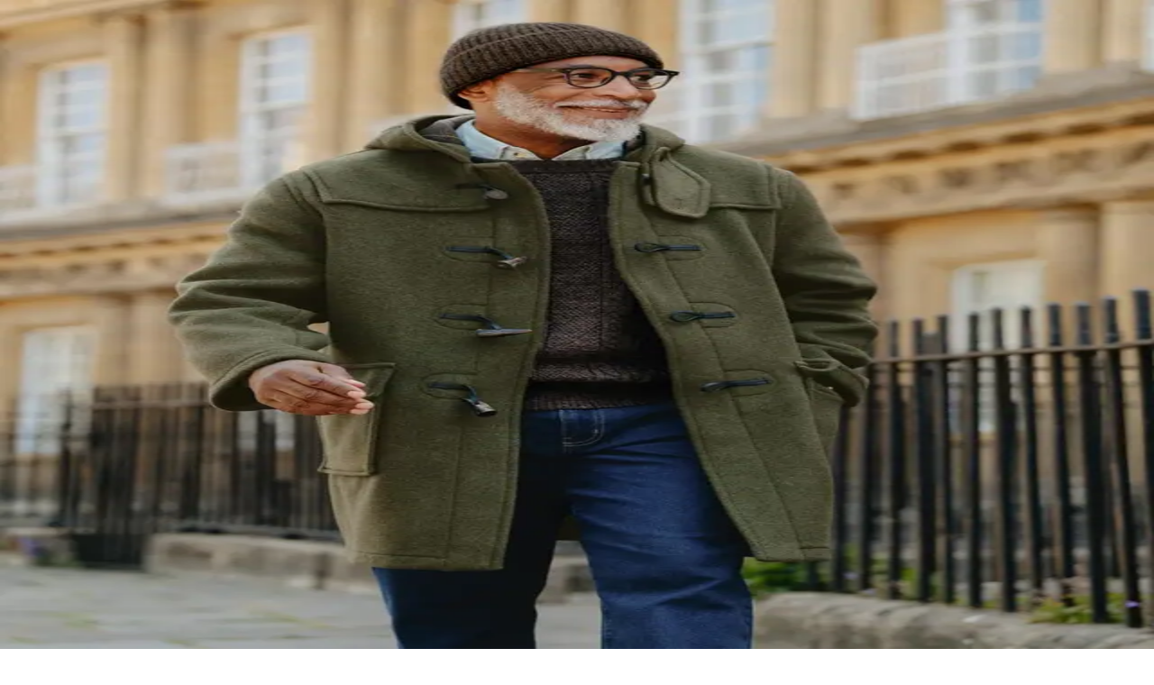

--- FILE ---
content_type: text/html; charset=utf-8
request_url: https://www.peterchristian.co.uk/jackets-coats/coats/duffle-coats/
body_size: 62854
content:
<!DOCTYPE html><html lang="en" class="lato_23e8d9e4-module__QaT68q__variable playfair_display_ed1802c3-module__hmBPsW__variable" data-scroll-behavior="smooth"><head><meta charSet="utf-8"/><meta name="viewport" content="width=device-width, initial-scale=1, viewport-fit=cover"/><link rel="stylesheet" href="/_next/static/chunks/231e4004c467a419.css" data-precedence="next"/><link rel="stylesheet" href="/_next/static/chunks/bab48b0da3536cbf.css" data-precedence="next"/><link rel="preload" as="script" fetchPriority="low" href="/_next/static/chunks/007bf04a05f63257.js"/><script src="/_next/static/chunks/f6a695f694960aab.js" async=""></script><script src="/_next/static/chunks/0d7b3474aa4b001c.js" async=""></script><script src="/_next/static/chunks/926a660ab946af07.js" async=""></script><script src="/_next/static/chunks/afed3d438e1e18ec.js" async=""></script><script src="/_next/static/chunks/f528353b1806499c.js" async=""></script><script src="/_next/static/chunks/turbopack-1dd38428befff3b8.js" async=""></script><script src="/_next/static/chunks/3aac47c50b4b2c31.js" async=""></script><script src="/_next/static/chunks/ae9c8b6f3d31dd08.js" async=""></script><script src="/_next/static/chunks/cbfc2ae6c4993759.js" async=""></script><script src="/_next/static/chunks/2ea5a08040c5e3cf.js" async=""></script><script src="/_next/static/chunks/50a3e7eef3f7e4b4.js" async=""></script><script src="/_next/static/chunks/66a4c65ab8bf673b.js" async=""></script><script src="/_next/static/chunks/9455208a0fbb24fc.js" async=""></script><script src="/_next/static/chunks/0112e15c92b8e39a.js" async=""></script><script src="/_next/static/chunks/2dc05fb3de91008f.js" async=""></script><script src="/_next/static/chunks/9a4337a335b30957.js" async=""></script><script src="/_next/static/chunks/4acd3456c3cd6548.js" async=""></script><script src="/_next/static/chunks/942604601be9f4f6.js" async=""></script><script src="/_next/static/chunks/96ab0082770f91d7.js" async=""></script><script src="/_next/static/chunks/fc127c1983738721.js" async=""></script><script src="/_next/static/chunks/b7cbaf4b3cddff2d.js" async=""></script><script src="/_next/static/chunks/70e6c5e63bf6a961.js" async=""></script><script src="/_next/static/chunks/ac3c0f7b89017dc7.js" async=""></script><script src="/_next/static/chunks/a0bae3aa8161345b.js" async=""></script><script src="/_next/static/chunks/5a318f63888218db.js" async=""></script><meta name="next-size-adjust" content=""/><meta name="google" content="notranslate"/><script src="/_next/static/chunks/a6dad97d9634a72d.js" noModule=""></script></head><body><div hidden=""><!--$?--><template id="B:0"></template><!--/$--></div><!--$--><!--/$--><!--$?--><template id="B:1"></template><!--/$--><!--$?--><template id="B:2"></template><!--/$--><script>requestAnimationFrame(function(){$RT=performance.now()});</script><script src="/_next/static/chunks/007bf04a05f63257.js" id="_R_" async=""></script><script>(self.__next_f=self.__next_f||[]).push([0])</script><meta name="sentry-trace" content="0953990f4271ef27a74f95d841459748-5664117ad8b7275a-1"/><meta name="baggage" content="sentry-environment=vercel-production,sentry-release=48d88c52b8f85457ccc378f4abc55c6bcb20a61e,sentry-public_key=61793316e79db4c378014411f3056022,sentry-trace_id=0953990f4271ef27a74f95d841459748,sentry-org_id=4509049871859712,sentry-transaction=POST%20%2F%5B...page%5D,sentry-sampled=true,sentry-sample_rand=0.2531659187607913,sentry-sample_rate=0.3"/><script src="/_next/static/chunks/a6dad97d9634a72d.js" noModule=""></script><link rel="preload" href="/_next/static/chunks/a7f0329f73e4977a.js" as="script" fetchPriority="low"/><div hidden id="S:1"></div><script>$RB=[];$RV=function(a){$RT=performance.now();for(var b=0;b<a.length;b+=2){var c=a[b],e=a[b+1];null!==e.parentNode&&e.parentNode.removeChild(e);var f=c.parentNode;if(f){var g=c.previousSibling,h=0;do{if(c&&8===c.nodeType){var d=c.data;if("/$"===d||"/&"===d)if(0===h)break;else h--;else"$"!==d&&"$?"!==d&&"$~"!==d&&"$!"!==d&&"&"!==d||h++}d=c.nextSibling;f.removeChild(c);c=d}while(c);for(;e.firstChild;)f.insertBefore(e.firstChild,c);g.data="$";g._reactRetry&&requestAnimationFrame(g._reactRetry)}}a.length=0};
$RC=function(a,b){if(b=document.getElementById(b))(a=document.getElementById(a))?(a.previousSibling.data="$~",$RB.push(a,b),2===$RB.length&&("number"!==typeof $RT?requestAnimationFrame($RV.bind(null,$RB)):(a=performance.now(),setTimeout($RV.bind(null,$RB),2300>a&&2E3<a?2300-a:$RT+300-a)))):b.parentNode.removeChild(b)};$RC("B:1","S:1")</script><div hidden id="S:2"><style>#nprogress{pointer-events:none}#nprogress .bar{background:#2299DD;position:fixed;z-index:1600;top: 0;left:0;width:100%;height:3px}#nprogress .peg{display:block;position:absolute;right:0;width:100px;height:100%;box-shadow:0 0 10px #2299DD,0 0 5px #2299DD;opacity:1;-webkit-transform:rotate(3deg) translate(0px,-4px);-ms-transform:rotate(3deg) translate(0px,-4px);transform:rotate(3deg) translate(0px,-4px)}#nprogress .spinner{display:block;position:fixed;z-index:1600;top: 15px;right:15px}#nprogress .spinner-icon{width:18px;height:18px;box-sizing:border-box;border:2px solid transparent;border-top-color:#2299DD;border-left-color:#2299DD;border-radius:50%;-webkit-animation:nprogress-spinner 400ms linear infinite;animation:nprogress-spinner 400ms linear infinite}.nprogress-custom-parent{overflow:hidden;position:relative}.nprogress-custom-parent #nprogress .bar,.nprogress-custom-parent #nprogress .spinner{position:absolute}@-webkit-keyframes nprogress-spinner{0%{-webkit-transform:rotate(0deg)}100%{-webkit-transform:rotate(360deg)}}@keyframes nprogress-spinner{0%{transform:rotate(0deg)}100%{transform:rotate(360deg)}}</style><main class="flex h-screen flex-col"><div class="flex w-full flex-1 flex-col"><template id="P:3"></template><div class="flex w-full flex-1 flex-col items-center"><template id="P:4"></template><!--&--><div class="mx-auto w-full max-w-[1388px] px-6 py-4 2xl:max-w-(--breakpoint-container) max-md:py-2"><!--&--><template id="P:5"></template><!--$?--><template id="B:6"></template><!--/$--><!--/&--></div><!--/&--><!--$--><!--/$--><div class="fixed bottom-0 left-0 z-50 w-screen bg-[#454545] p-4 text-white hidden" data-id="consent-cookies"><div class="mx-auto flex w-full max-w-[1020px] gap-8 lg:items-center flex-col items-center"><p class="text-sm max-w-[850px] font-normal">Our website uses cookies and similar technologies to personalise the ads that are shown to you and to help give you the best experience on our websites. For more information see our<!-- --> <a class="underline" href="/privacy-cookies/">Privacy &amp; Cookies Policy</a></p><div class="flex w-full flex-col gap-3 md:max-w-[420px] md:flex-row"><button class="cursor-pointer relative flex w-full font-semibold items-center justify-center rounded disabled:opacity-60 disabled:pointer-events-none ring-offset-background border hover:bg-dark hover:text-white h-10 py-2 px-4 hover:border-dark border-white text-white" aria-label="Button">Manage Cookies</button><button class="cursor-pointer relative flex w-full font-semibold items-center justify-center rounded disabled:opacity-60 disabled:pointer-events-none ring-offset-background bg-primary text-black hover:opacity-80 h-10 py-2 px-4" aria-label="Button" data-id="consent-banner-close">Allow All</button></div></div></div><div class="mx-auto w-full max-w-[1388px] px-6 py-4 2xl:max-w-(--breakpoint-container)"><section class="bg-white py-4"><div class="klaviyo-form-UZCbCX"></div></section></div></div></div><template id="P:7"></template><div role="region" aria-label="Notifications (F8)" tabindex="-1" style="pointer-events:none"><ol tabindex="-1" class="fixed top-0 z-100 flex max-h-screen w-full flex-col-reverse p-4 sm:top-auto sm:right-0 sm:bottom-0 sm:flex-col md:max-w-[420px]"></ol></div></main></div><div hidden id="S:7"><footer class="bg-dark pt-8 pb-28 text-white md:pb-8"><div class="mx-auto w-full max-w-[1388px] px-6 py-4 2xl:max-w-(--breakpoint-container)"><section class="custom-lg:grid-cols-[1fr_1fr_1fr_1.3fr] grid grid-cols-1 gap-12 md:grid-cols-2 md:gap-x-3"><div class="custom-lg:text-left text-center text-base md:text-center"><h4 class="mb-3 text-base font-bold">Customer Care</h4><nav><ul><li class="mb-2"><a class="text-base transition-colors hover:text-[#504d60] hover:underline" href="/contact-us/">Contact Us</a></li><li class="mb-2"><a class="text-base transition-colors hover:text-[#504d60] hover:underline" href="/delivery-details/">Delivery Details</a></li><li class="mb-2"><a class="text-base transition-colors hover:text-[#504d60] hover:underline" href="/returns-and-refunds/">Returns and Exchanges</a></li><li class="mb-2"><a class="text-base transition-colors hover:text-[#504d60] hover:underline" href="/frequently-asked-questions/">Frequently Asked Questions</a></li><li class="mb-2"><a class="text-base transition-colors hover:text-[#504d60] hover:underline" href="/size-guide/">Size Guide</a></li><li class="mb-2"><a class="text-base transition-colors hover:text-[#504d60] hover:underline" href="/preorder-information/">Preorder Information</a></li><li class="mb-2"><a class="text-base transition-colors hover:text-[#504d60] hover:underline" href="/sale-t&amp;cs/">Sale T&amp;C’s</a></li></ul></nav></div><div class="custom-lg:text-left text-center text-base md:text-center"><h4 class="mb-3 text-base font-bold">About</h4><nav><ul><li class="mb-2"><a target="" class="text-base transition-colors hover:text-[#504d60] hover:underline" href="/journal/our-story/">Our Story</a></li><li class="mb-2"><a target="" class="text-base transition-colors hover:text-[#504d60] hover:underline" href="/journal/">Journal</a></li><li class="mb-2"><a target="" class="text-base transition-colors hover:text-[#504d60] hover:underline" href="/pricing-policy/">Pricing Policy</a></li><li class="mb-2"><a target="" class="text-base transition-colors hover:text-[#504d60] hover:underline" href="/tailoring-services/">Tailoring Services</a></li><li class="mb-2"><a target="" class="text-base transition-colors hover:text-[#504d60] hover:underline" href="/catalogue-request/">Catalogue Request</a></li><li class="mb-2"><a target="" class="text-base transition-colors hover:text-[#504d60] hover:underline" href="/peter-christian-shop/">Peter Christian Shop</a></li><li class="mb-2"><a target="" class="text-base transition-colors hover:text-[#504d60] hover:underline" href="/digital-catalogue/">Digital Catalogue</a></li></ul></nav></div><div class="custom-lg:text-left text-center text-base md:text-center"><h4 class="mb-3 text-base font-bold">Information</h4><template id="P:8"></template></div><template id="P:9"></template><template id="P:a"></template><template id="P:b"></template></section></div></footer></div><script>$RS=function(a,b){a=document.getElementById(a);b=document.getElementById(b);for(a.parentNode.removeChild(a);a.firstChild;)b.parentNode.insertBefore(a.firstChild,b);b.parentNode.removeChild(b)};$RS("S:7","P:7")</script><div hidden id="S:8"><nav><ul><li class="mb-2"><a class="text-base transition-colors hover:text-[#504d60] hover:underline" href="/sitemap/">Sitemap</a></li><li class="mb-2"><a class="text-base transition-colors hover:text-[#504d60] hover:underline" href="/sustainability-statement/">Sustainability Statement</a></li><li class="mb-2"><a class="text-base transition-colors hover:text-[#504d60] hover:underline" href="/privacy-cookies/">Privacy &amp; Cookies</a></li><li class="mb-2"><a class="text-base transition-colors hover:text-[#504d60] hover:underline" href="/terms-and-conditions/">Terms and Conditions</a></li></ul></nav></div><script>$RS("S:8","P:8")</script><div hidden id="S:9"><div class="text-center text-base md:text-center"><h4 class="mb-3 text-base font-bold">Contact Our Sales Team</h4><p class="mb-2"><a href="tel:01273 493 393" class="text-xl font-bold transition-colors hover:text-[#504d60] hover:underline">01273 493 393</a></p><p>Mon-Fri: 9am-5pm<!-- --> <br/>Weekends: 10am-3pm</p><!--$--><div class="my-8"><div class="flex flex-col items-center justify-center gap-1 text-base sm:flex-row sm:gap-2 lg:text-sm"><span class="flex items-center gap-1 font-bold">Excellent<!-- --> <img alt="Trustpilot Score 4.5 out of 5" loading="lazy" width="90" height="20" decoding="async" data-nimg="1" style="color:transparent" src="https://images-static.trustpilot.com/api/stars/4.5/star.svg"/></span><a class="font-serif" href="https://uk.trustpilot.com/review/peterchristian.co.uk" target="_blank">26,177<!-- --> <!-- -->Trustpilot reviews</a></div></div><!--/$--></div></div><script>$RS("S:9","P:9")</script><div hidden id="S:a"><div class="custom-lg:justify-between col-span-full grid grid-cols-1 text-center text-base md:grid-cols-[repeat(2,auto)] md:items-end md:gap-3 lg:grid-cols-[repeat(2,min-content)] lg:justify-around"><div class="custom-lg:w-auto mb-6 md:order-2 md:mb-0"><h4 class="mb-3 text-base font-bold md:text-center">Secure Payments</h4><div class="custom-lg:justify-end flex items-center justify-center gap-2"><div class="h-12 w-12"><img alt="Maestro Logo" loading="lazy" width="48" height="48" decoding="async" data-nimg="1" class="h-12 w-12" style="color:transparent" src="/brands/maestro.svg"/></div><div class="h-12 w-12"><img alt="Mastercard Logo" loading="lazy" width="48" height="48" decoding="async" data-nimg="1" class="h-12 w-12" style="color:transparent" src="/brands/mastercard.svg"/></div><div class="h-12 w-12"><img alt="Visa Logo" loading="lazy" width="48" height="48" decoding="async" data-nimg="1" class="h-12 w-12" style="color:transparent" src="/brands/visa.svg"/></div><div class="h-12 w-12"><img alt="American Express Logo" loading="lazy" width="48" height="48" decoding="async" data-nimg="1" class="h-12 w-12" style="color:transparent" src="/brands/amex.svg"/></div><div class="h-12 w-12"><img alt="Paypal Logo" loading="lazy" width="48" height="48" decoding="async" data-nimg="1" class="h-12 w-12" style="color:transparent" src="/brands/paypal.svg"/></div><div class="h-12 w-12"><img alt="Google Pay Logo" loading="lazy" width="48" height="48" decoding="async" data-nimg="1" class="h-12 w-12" style="color:transparent" src="/brands/google-pay-white.svg"/></div><div class="h-12 w-12"><img alt="Apple Pay Logo" loading="lazy" width="48" height="48" decoding="async" data-nimg="1" class="h-12 w-12" style="color:transparent" src="/brands/apple-pay-white.svg"/></div></div></div><div class="custom-lg:w-auto"><ul class="custom-lg:mx-0 custom-lg:justify-start mx-auto flex max-w-[460px] items-center justify-between gap-4 md:max-w-[320px]"><li class="h-8 w-12"><a href="https://www.facebook.com/peterchristianoutfitters" target="_blank" title="Facebook"><img alt="Facebook" loading="lazy" width="48" height="32" decoding="async" data-nimg="1" class="h-8 w-12" style="color:transparent" src="/icons/facebook-white.svg"/></a></li><li class="h-8 w-12"><a href="https://www.tiktok.com/@peterchristianoutfitters" target="_blank" title="Tik Tok"><img alt="Tik Tok" loading="lazy" width="48" height="32" decoding="async" data-nimg="1" class="h-8 w-12" style="color:transparent" src="/icons/tiktok-white.svg"/></a></li><li class="h-8 w-12"><a href="https://instagram.com/peterchristianoutfitters" target="_blank" title="Instagram"><img alt="Instagram" loading="lazy" width="48" height="32" decoding="async" data-nimg="1" class="h-8 w-12" style="color:transparent" src="/icons/instagram-white.svg"/></a></li><li class="h-8 w-12"><a href="https://www.youtube.com/channel/UCspc7c7kBMMK_01fWPbU-vQ" target="_blank" title="Youtube"><img alt="Youtube" loading="lazy" width="48" height="32" decoding="async" data-nimg="1" class="h-8 w-12" style="color:transparent" src="/icons/youtube-white.svg"/></a></li><li class="h-8 w-12"><a href="https://www.pinterest.co.uk/LordTrousers/" target="_blank" title="Pinterest"><img alt="Pinterest" loading="lazy" width="48" height="32" decoding="async" data-nimg="1" class="h-8 w-12" style="color:transparent" src="/icons/pinterest-white.svg"/></a></li></ul></div></div></div><script>$RS("S:a","P:a")</script><div hidden id="S:b"><div class="col-span-full flex flex-col gap-4 text-center text-base md:flex-row md:justify-between"><div class="mx-auto md:mx-0"><button class="flex appearance-none items-center gap-2 text-sm text-white"><img alt="United Kingdom Flag" loading="lazy" width="20" height="20" decoding="async" data-nimg="1" class="h-5 w-5" style="color:transparent" src="/icons/gbp-white-flag.svg"/><strong>United Kingdom</strong><svg xmlns="http://www.w3.org/2000/svg" width="24" height="24" viewBox="0 0 24 24" fill="none" stroke="currentColor" stroke-width="2" stroke-linecap="round" stroke-linejoin="round" class="lucide lucide-chevron-down h-5 w-5" aria-hidden="true"><path d="m6 9 6 6 6-6"></path></svg></button></div><p class="text-center text-sm font-semibold break-keep">© <!-- -->2026<!-- --> Hills of Bramley / Peter Christian. All rights reserved.</p></div></div><script>$RS("S:b","P:b")</script><div hidden id="S:3"><div class="bg-dark sticky top-0 z-20 flex h-8 flex-col items-center justify-center px-4 text-sm font-medium text-white sm:px-6 lg:px-8"><div class="relative h-full" role="region" aria-roledescription="carousel" data-slot="carousel"><div class="h-full overflow-hidden" data-slot="carousel-content"><div class="flex flex-col m-0 h-full"><div role="group" aria-roledescription="slide" data-slot="carousel-item" class="min-w-0 shrink-0 grow-0 basis-full flex items-center justify-center p-0"><div class="flex flex-col gap-4 [&amp;&gt;h3]:font-serif [&amp;&gt;h3]:text-2xl [&amp;&gt;h3]:font-medium [&amp;&gt;ol]:list-decimal [&amp;&gt;ol]:pl-[18px] [&amp;&gt;p_a]:text-black [&amp;&gt;p_a]:underline hover:[&amp;&gt;p_a]:cursor-pointer [&amp;&gt;p&gt;em&gt;a]:text-black [&amp;&gt;p&gt;em&gt;a]:underline hover:[&amp;&gt;p&gt;em&gt;a]:cursor-pointer [&amp;&gt;p&gt;strong]:font-semibold [&amp;&gt;ul]:list-disc [&amp;&gt;ul]:pl-5 [&amp;&gt;p&gt;a]:text-primary"><p>Free Delivery on orders over £150 <a href="/delivery-details/">Delivery Details</a></p></div></div><div role="group" aria-roledescription="slide" data-slot="carousel-item" class="min-w-0 shrink-0 grow-0 basis-full flex items-center justify-center p-0"><div class="flex flex-col gap-4 [&amp;&gt;h3]:font-serif [&amp;&gt;h3]:text-2xl [&amp;&gt;h3]:font-medium [&amp;&gt;ol]:list-decimal [&amp;&gt;ol]:pl-[18px] [&amp;&gt;p_a]:text-black [&amp;&gt;p_a]:underline hover:[&amp;&gt;p_a]:cursor-pointer [&amp;&gt;p&gt;em&gt;a]:text-black [&amp;&gt;p&gt;em&gt;a]:underline hover:[&amp;&gt;p&gt;em&gt;a]:cursor-pointer [&amp;&gt;p&gt;strong]:font-semibold [&amp;&gt;ul]:list-disc [&amp;&gt;ul]:pl-5 [&amp;&gt;p&gt;a]:text-primary"><p>Rated Excellent on Trustpilot ★★★★★ 4.6/5</p></div></div><div role="group" aria-roledescription="slide" data-slot="carousel-item" class="min-w-0 shrink-0 grow-0 basis-full flex items-center justify-center p-0"><div class="flex flex-col gap-4 [&amp;&gt;h3]:font-serif [&amp;&gt;h3]:text-2xl [&amp;&gt;h3]:font-medium [&amp;&gt;ol]:list-decimal [&amp;&gt;ol]:pl-[18px] [&amp;&gt;p_a]:text-black [&amp;&gt;p_a]:underline hover:[&amp;&gt;p_a]:cursor-pointer [&amp;&gt;p&gt;em&gt;a]:text-black [&amp;&gt;p&gt;em&gt;a]:underline hover:[&amp;&gt;p&gt;em&gt;a]:cursor-pointer [&amp;&gt;p&gt;strong]:font-semibold [&amp;&gt;ul]:list-disc [&amp;&gt;ul]:pl-5 [&amp;&gt;p&gt;a]:text-primary"><p>Simple Return Service</p></div></div></div></div></div></div><header class="sticky top-8 z-20 bg-white xl:relative xl:top-0 xl:z-0"><div class="flex border-b border-[#d4d2db]"><div class="mx-auto w-full max-w-[1388px] 2xl:max-w-(--breakpoint-container) px-3 py-1 lg:px-6 xl:py-0"><div class="flex items-center justify-between"><!--$--><button type="button" aria-label="Open menu" class="relative rounded-md text-gray-200 outline-hidden xl:hidden"><span class="absolute -inset-0.5"></span><span class="sr-only">Open menu</span><svg xmlns="http://www.w3.org/2000/svg" fill="none" viewBox="0 0 24 24" stroke-width="1.5" stroke="currentColor" aria-hidden="true" data-slot="icon" class="h-8 w-8 text-black"><path stroke-linecap="round" stroke-linejoin="round" d="M3.75 6.75h16.5M3.75 12h16.5m-16.5 5.25h16.5"></path></svg></button><!--/$--><template id="P:c"></template><template id="P:d"></template></div></div></div></header></div><script>$RS("S:3","P:3")</script><link rel="preload" as="image" href="/logo.svg"/><div hidden id="S:4"><nav aria-label="Top" data-slot="NavBar" class="w-full bg-white pb-1 xl:sticky xl:top-8 xl:z-20"><div class="relative mx-auto mt-4 flex w-full max-w-(--breakpoint-container) px-4 xl:mt-0 xl:py-2"><div class="flex w-full items-center justify-between gap-3"><div class="z-10 hidden lg:ml-1.5 xl:block"><div><a href="/"><span class="sr-only">Peter Christian</span><img alt="logo" width="200" height="200" decoding="async" data-nimg="1" class="max-h-6 w-auto 4xl:h-12 3xl:h-5 h-3 2xl:h-4" style="color:transparent" src="/logo.svg"/></a></div></div><div class="z-0 hidden xl:absolute xl:inset-0 xl:flex xl:w-full xl:items-center xl:justify-center"><div><div class="flex flex-wrap justify-center gap-2 overflow-x-auto overflow-y-hidden py-1"><div class="flex" data-headlessui-state=""><div class="relative flex"><button class="relative z-10 -mb-px flex items-center px-2 py-2 font-medium outline-hidden transition-colors duration-200 ease-out hover:bg-slate-100 hover:text-black" type="button" aria-expanded="false" data-headlessui-state="">New</button></div></div><span hidden="" style="position:fixed;top:1px;left:1px;width:1px;height:0;padding:0;margin:-1px;overflow:hidden;clip:rect(0, 0, 0, 0);white-space:nowrap;border-width:0;display:none"></span><div class="flex" data-headlessui-state=""><div class="relative flex"><button class="relative z-10 -mb-px flex items-center px-2 py-2 font-medium outline-hidden transition-colors duration-200 ease-out hover:bg-slate-100 hover:text-black" type="button" aria-expanded="false" data-headlessui-state="">Trousers</button></div></div><span hidden="" style="position:fixed;top:1px;left:1px;width:1px;height:0;padding:0;margin:-1px;overflow:hidden;clip:rect(0, 0, 0, 0);white-space:nowrap;border-width:0;display:none"></span><div class="flex" data-headlessui-state=""><div class="relative flex"><button class="relative z-10 -mb-px flex items-center px-2 py-2 font-medium outline-hidden transition-colors duration-200 ease-out hover:bg-slate-100 hover:text-black" type="button" aria-expanded="false" data-headlessui-state="">Clothing</button></div></div><span hidden="" style="position:fixed;top:1px;left:1px;width:1px;height:0;padding:0;margin:-1px;overflow:hidden;clip:rect(0, 0, 0, 0);white-space:nowrap;border-width:0;display:none"></span><div class="flex" data-headlessui-state=""><div class="relative flex"><button class="relative z-10 -mb-px flex items-center px-2 py-2 font-medium outline-hidden transition-colors duration-200 ease-out hover:bg-slate-100 hover:text-black" type="button" aria-expanded="false" data-headlessui-state="">Suits &amp; Formalwear</button></div></div><span hidden="" style="position:fixed;top:1px;left:1px;width:1px;height:0;padding:0;margin:-1px;overflow:hidden;clip:rect(0, 0, 0, 0);white-space:nowrap;border-width:0;display:none"></span><div class="flex" data-headlessui-state=""><div class="relative flex"><button class="relative z-10 -mb-px flex items-center px-2 py-2 font-medium outline-hidden transition-colors duration-200 ease-out hover:bg-slate-100 hover:text-black bg-dark text-white" type="button" aria-expanded="false" data-headlessui-state="">Jackets &amp; Coats</button></div></div><span hidden="" style="position:fixed;top:1px;left:1px;width:1px;height:0;padding:0;margin:-1px;overflow:hidden;clip:rect(0, 0, 0, 0);white-space:nowrap;border-width:0;display:none"></span><div class="flex" data-headlessui-state=""><div class="relative flex"><button class="relative z-10 -mb-px flex items-center px-2 py-2 font-medium outline-hidden transition-colors duration-200 ease-out hover:bg-slate-100 hover:text-black" type="button" aria-expanded="false" data-headlessui-state="">Accessories</button></div></div><span hidden="" style="position:fixed;top:1px;left:1px;width:1px;height:0;padding:0;margin:-1px;overflow:hidden;clip:rect(0, 0, 0, 0);white-space:nowrap;border-width:0;display:none"></span><div class="flex" data-headlessui-state=""><div class="relative flex"><button class="relative z-10 -mb-px flex items-center px-2 py-2 font-medium outline-hidden transition-colors duration-200 ease-out hover:bg-slate-100 hover:text-black" type="button" aria-expanded="false" data-headlessui-state="">Shoes</button></div></div><span hidden="" style="position:fixed;top:1px;left:1px;width:1px;height:0;padding:0;margin:-1px;overflow:hidden;clip:rect(0, 0, 0, 0);white-space:nowrap;border-width:0;display:none"></span><div class="flex" data-headlessui-state=""><div class="relative flex"><button class="relative z-10 -mb-px flex items-center px-2 py-2 font-medium outline-hidden transition-colors duration-200 ease-out hover:bg-slate-100 hover:text-black" type="button" aria-expanded="false" data-headlessui-state="">Editorial</button></div></div><span hidden="" style="position:fixed;top:1px;left:1px;width:1px;height:0;padding:0;margin:-1px;overflow:hidden;clip:rect(0, 0, 0, 0);white-space:nowrap;border-width:0;display:none"></span><div class="flex" data-headlessui-state=""><div class="relative flex"><button class="relative z-10 -mb-px flex items-center px-2 py-2 font-medium outline-hidden transition-colors duration-200 ease-out hover:bg-slate-100 hover:text-black" type="button" aria-expanded="false" data-headlessui-state="">Sale</button></div></div><span hidden="" style="position:fixed;top:1px;left:1px;width:1px;height:0;padding:0;margin:-1px;overflow:hidden;clip:rect(0, 0, 0, 0);white-space:nowrap;border-width:0;display:none"></span></div></div></div><template id="P:e"></template></div></div></nav></div><script>$RS("S:4","P:4")</script><div hidden id="S:c"><div class="block xl:hidden"><div><a href="/"><span class="sr-only">Peter Christian</span><img alt="logo" width="200" height="200" decoding="async" data-nimg="1" class="max-h-6 w-auto h-3.5 md:h-5" style="color:transparent" src="/logo.svg"/></a></div></div></div><script>$RS("S:c","P:c")</script><div hidden id="S:d"><div class="flex items-center gap-1.5 xl:hidden"><div class="-mt-0.5 size-7"><!--$?--><template id="B:f"></template><div class="group flex flex-col items-center outline-hidden"><div class="relative"><svg xmlns="http://www.w3.org/2000/svg" width="24" height="24" viewBox="0 0 24 24" fill="none" stroke="currentColor" stroke-width="2" stroke-linecap="round" stroke-linejoin="round" class="lucide lucide-user size-7 shrink-0 text-[#757575] group-hover:opacity-80" aria-hidden="true"><path d="M19 21v-2a4 4 0 0 0-4-4H9a4 4 0 0 0-4 4v2"></path><circle cx="12" cy="7" r="4"></circle></svg><span class="sr-only">Account</span><span class="bg-primary absolute top-1.5 -right-0.5 flex h-4 w-4 items-center justify-center rounded-full text-xs font-semibold text-black group-hover:opacity-80"><span class="mx-2 inline-flex items-center"><span class="mx-[1px] inline-block animate-blink rounded-md bg-dark h-0.5 w-0.5"></span><span class="mx-[1px] inline-block animate-blink rounded-md animation-delay-[200ms] bg-dark h-0.5 w-0.5"></span><span class="mx-[1px] inline-block animate-blink rounded-md animation-delay-[400ms] bg-dark h-0.5 w-0.5"></span></span></span></div></div><!--/$--></div><div class="group flex flex-col items-center outline-hidden"><div class="relative"><svg xmlns="http://www.w3.org/2000/svg" width="24" height="24" viewBox="0 0 24 24" fill="none" stroke="currentColor" stroke-width="2" stroke-linecap="round" stroke-linejoin="round" class="lucide lucide-handbag size-7 shrink-0 text-[#757575] group-hover:opacity-80" aria-hidden="true"><path d="M2.048 18.566A2 2 0 0 0 4 21h16a2 2 0 0 0 1.952-2.434l-2-9A2 2 0 0 0 18 8H6a2 2 0 0 0-1.952 1.566z"></path><path d="M8 11V6a4 4 0 0 1 8 0v5"></path></svg><span class="bg-primary absolute top-0.5 -right-1.5 flex h-5 w-5 items-center justify-center rounded-full text-xs font-semibold text-black group-hover:opacity-80"><span class="mx-2 inline-flex items-center"><span class="mx-[1px] inline-block animate-blink rounded-md bg-dark h-0.5 w-0.5"></span><span class="mx-[1px] inline-block animate-blink rounded-md animation-delay-[200ms] bg-dark h-0.5 w-0.5"></span><span class="mx-[1px] inline-block animate-blink rounded-md animation-delay-[400ms] bg-dark h-0.5 w-0.5"></span></span></span></div></div></div></div><script>$RS("S:d","P:d")</script><div hidden id="S:e"><div class="z-10 items-center gap-2 max-xl:w-full xl:flex"><div data-search-box="true" class="flex w-full"><button type="button" class="hidden xl:inline-block"><svg xmlns="http://www.w3.org/2000/svg" width="24" height="24" viewBox="0 0 24 24" fill="none" stroke="currentColor" stroke-width="2" stroke-linecap="round" stroke-linejoin="round" class="lucide lucide-search size-7 shrink-0 text-[#757575] group-hover:opacity-80" aria-hidden="true"><path d="m21 21-4.34-4.34"></path><circle cx="11" cy="11" r="8"></circle></svg><span class="sr-only">Open search box</span></button><!--$--><div data-search-box="true" class="z-10 block w-full xl:absolute xl:bottom-0 xl:left-0 xl:translate-y-full xl:bg-white xl:px-4 xl:py-2 xl:shadow-md xl:hidden"><div data-search-box-wrapper="true" class="flex xl:mx-auto xl:max-w-(--breakpoint-container) xl:border-t-2 xl:border-b-2 xl:border-zinc-200 xl:py-2"><input type="text" class="max-xl:border-dark block h-[42px] w-full py-2 pr-8 pl-3 text-base text-zinc-800 outline-hidden placeholder:text-base placeholder:text-zinc-400 max-xl:rounded-l max-xl:border-t max-xl:border-b max-xl:border-l" data-input-search="true" placeholder="What are you looking for ?" aria-haspopup="dialog" aria-expanded="false" aria-controls="radix-_R_eep5b_" data-state="closed" value=""/><button class="cursor-pointer relative font-semibold items-center justify-center rounded disabled:opacity-60 disabled:pointer-events-none ring-offset-background bg-secondary text-white hover:bg-dark py-2 px-4 inline-flex h-[42px] w-max rounded-l-none" aria-label="Search" type="submit" data-button-search="true"><span class="mr-2"><svg xmlns="http://www.w3.org/2000/svg" fill="none" viewBox="0 0 24 24" stroke-width="1.5" stroke="currentColor" aria-hidden="true" data-slot="icon" class="size-6"><path stroke-linecap="round" stroke-linejoin="round" d="m21 21-5.197-5.197m0 0A7.5 7.5 0 1 0 5.196 5.196a7.5 7.5 0 0 0 10.607 10.607Z"></path></svg></span>Search</button></div></div><!--/$--><!--$--><!--/$--></div><div class="-mt-0.5 hidden size-7 xl:inline-block"><!--$?--><template id="B:10"></template><div class="group flex flex-col items-center outline-hidden"><div class="relative"><svg xmlns="http://www.w3.org/2000/svg" width="24" height="24" viewBox="0 0 24 24" fill="none" stroke="currentColor" stroke-width="2" stroke-linecap="round" stroke-linejoin="round" class="lucide lucide-user size-7 shrink-0 text-[#757575] group-hover:opacity-80" aria-hidden="true"><path d="M19 21v-2a4 4 0 0 0-4-4H9a4 4 0 0 0-4 4v2"></path><circle cx="12" cy="7" r="4"></circle></svg><span class="sr-only">Account</span><span class="bg-primary absolute top-1.5 -right-0.5 flex h-4 w-4 items-center justify-center rounded-full text-xs font-semibold text-black group-hover:opacity-80"><span class="mx-2 inline-flex items-center"><span class="mx-[1px] inline-block animate-blink rounded-md bg-dark h-0.5 w-0.5"></span><span class="mx-[1px] inline-block animate-blink rounded-md animation-delay-[200ms] bg-dark h-0.5 w-0.5"></span><span class="mx-[1px] inline-block animate-blink rounded-md animation-delay-[400ms] bg-dark h-0.5 w-0.5"></span></span></span></div></div><!--/$--></div><div class="hidden lg:size-7 xl:inline-block"><div class="group flex flex-col items-center outline-hidden"><div class="relative"><svg xmlns="http://www.w3.org/2000/svg" width="24" height="24" viewBox="0 0 24 24" fill="none" stroke="currentColor" stroke-width="2" stroke-linecap="round" stroke-linejoin="round" class="lucide lucide-handbag size-7 shrink-0 text-[#757575] group-hover:opacity-80" aria-hidden="true"><path d="M2.048 18.566A2 2 0 0 0 4 21h16a2 2 0 0 0 1.952-2.434l-2-9A2 2 0 0 0 18 8H6a2 2 0 0 0-1.952 1.566z"></path><path d="M8 11V6a4 4 0 0 1 8 0v5"></path></svg><span class="bg-primary absolute top-0.5 -right-1.5 flex h-5 w-5 items-center justify-center rounded-full text-xs font-semibold text-black group-hover:opacity-80"><span class="mx-2 inline-flex items-center"><span class="mx-[1px] inline-block animate-blink rounded-md bg-dark h-0.5 w-0.5"></span><span class="mx-[1px] inline-block animate-blink rounded-md animation-delay-[200ms] bg-dark h-0.5 w-0.5"></span><span class="mx-[1px] inline-block animate-blink rounded-md animation-delay-[400ms] bg-dark h-0.5 w-0.5"></span></span></span></div></div></div></div></div><script>$RS("S:e","P:e")</script><div hidden id="S:f"><a href="/login/"><div class="group flex flex-col items-center outline-hidden"><div class="relative"><svg xmlns="http://www.w3.org/2000/svg" width="24" height="24" viewBox="0 0 24 24" fill="none" stroke="currentColor" stroke-width="2" stroke-linecap="round" stroke-linejoin="round" class="lucide lucide-user size-7 shrink-0 text-[#757575] group-hover:opacity-80" aria-hidden="true"><path d="M19 21v-2a4 4 0 0 0-4-4H9a4 4 0 0 0-4 4v2"></path><circle cx="12" cy="7" r="4"></circle></svg><span class="sr-only">Account</span></div></div></a></div><script>$RC("B:f","S:f")</script><div hidden id="S:10"><a href="/login/"><div class="group flex flex-col items-center outline-hidden"><div class="relative"><svg xmlns="http://www.w3.org/2000/svg" width="24" height="24" viewBox="0 0 24 24" fill="none" stroke="currentColor" stroke-width="2" stroke-linecap="round" stroke-linejoin="round" class="lucide lucide-user size-7 shrink-0 text-[#757575] group-hover:opacity-80" aria-hidden="true"><path d="M19 21v-2a4 4 0 0 0-4-4H9a4 4 0 0 0-4 4v2"></path><circle cx="12" cy="7" r="4"></circle></svg><span class="sr-only">Account</span></div></div></a></div><script>$RC("B:10","S:10")</script><script>self.__next_f.push([1,"1:\"$Sreact.fragment\"\n3:I[339756,[\"/_next/static/chunks/3aac47c50b4b2c31.js\",\"/_next/static/chunks/ae9c8b6f3d31dd08.js\"],\"default\"]\n4:I[837457,[\"/_next/static/chunks/3aac47c50b4b2c31.js\",\"/_next/static/chunks/ae9c8b6f3d31dd08.js\"],\"default\"]\n6:I[897367,[\"/_next/static/chunks/3aac47c50b4b2c31.js\",\"/_next/static/chunks/ae9c8b6f3d31dd08.js\"],\"OutletBoundary\"]\n7:\"$Sreact.suspense\"\n9:I[897367,[\"/_next/static/chunks/3aac47c50b4b2c31.js\",\"/_next/static/chunks/ae9c8b6f3d31dd08.js\"],\"ViewportBoundary\"]\nb:I[897367,[\"/_next/static/chunks/3aac47c50b4b2c31.js\",\"/_next/static/chunks/ae9c8b6f3d31dd08.js\"],\"MetadataBoundary\"]\nd:I[563491,[\"/_next/static/chunks/3aac47c50b4b2c31.js\",\"/_next/static/chunks/ae9c8b6f3d31dd08.js\"],\"default\"]\ne:I[652157,[\"/_next/static/chunks/cbfc2ae6c4993759.js\",\"/_next/static/chunks/2ea5a08040c5e3cf.js\",\"/_next/static/chunks/50a3e7eef3f7e4b4.js\",\"/_next/static/chunks/66a4c65ab8bf673b.js\",\"/_next/static/chunks/9455208a0fbb24fc.js\",\"/_next/static/chunks/0112e15c92b8e39a.js\",\"/_next/static/chunks/2dc05fb3de91008f.js\",\"/_next/static/chunks/9a4337a335b30957.js\",\"/_next/static/chunks/4acd3456c3cd6548.js\",\"/_next/static/chunks/942604601be9f4f6.js\",\"/_next/static/chunks/96ab0082770f91d7.js\",\"/_next/static/chunks/fc127c1983738721.js\",\"/_next/static/chunks/b7cbaf4b3cddff2d.js\",\"/_next/static/chunks/70e6c5e63bf6a961.js\",\"/_next/static/chunks/ac3c0f7b89017dc7.js\"],\"PreloadChunks\"]\nf:I[479520,[\"/_next/static/chunks/cbfc2ae6c4993759.js\",\"/_next/static/chunks/2ea5a08040c5e3cf.js\",\"/_next/static/chunks/50a3e7eef3f7e4b4.js\",\"/_next/static/chunks/66a4c65ab8bf673b.js\",\"/_next/static/chunks/9455208a0fbb24fc.js\",\"/_next/static/chunks/0112e15c92b8e39a.js\",\"/_next/static/chunks/2dc05fb3de91008f.js\",\"/_next/static/chunks/9a4337a335b30957.js\",\"/_next/static/chunks/4acd3456c3cd6548.js\",\"/_next/static/chunks/942604601be9f4f6.js\",\"/_next/static/chunks/96ab0082770f91d7.js\",\"/_next/static/chunks/fc127c1983738721.js\",\"/_next/static/chunks/b7cbaf4b3cddff2d.js\"],\"\"]\n11:I[89636,[\"/_next/static/chunks/cbfc2ae6c4993759.js\",\"/_next/static/chunks/2ea5a08040c5e3cf.js\",\"/_next/static/chunks/50a3e7eef3f7e4b4.js\",\"/_next/static/chunks/66a4c65ab8bf673b.js\",\"/_next/static/chunks/9455208a0fbb24fc.js\",\"/_next/static/chunks/0112e15c92b8e39a.js\",\"/_next/static/chunks/2dc05fb3de91008f.js\",\"/_next/static/chunks/9a4337a335b30957.js\",\"/_next/static/chunks/4acd3456c3cd6548.js\",\"/_next/static/chunks/942604601be9f4f6.js\",\"/_next/static/chunks/96ab0082770f91d7.js\",\"/_next/static/chunks/fc127c1983738721.js\",\"/_next/static/chunks/b7cbaf4b3cddff2d.js\",\"/_next/static/chunks/70e6c5e63bf6a961.js\",\"/_next/static/chunks/ac3c0f7b89017dc7.js\"],\"default\"]\n12:I[544636,[\"/_next/static/chunks/cbfc2ae6c4993759.js\",\"/_next/static/chunks/2ea5a08040c5e3cf.js\",\"/_next/static/chunks/50a3e7eef3f7e4b4.js\",\"/_next/static/chunks/66a4c65ab8bf673b.js\",\"/_next/static/chunks/9455208a0fbb24fc.js\",\"/_next/static/chunks/0112e15c92b8e39a.js\",\"/_next/static/chunks/2dc05fb3de91008f.js\",\"/_next/static/chunks/9a4337a335b30957.js\",\"/_next/static/chunks/4acd3456c3cd6548.js\",\"/_next/static/chunks/942604601be9f4f6.js\",\"/_next/static/chunks/96ab0082770f91d7.js\",\"/_next/static/chunks/fc127c1983738721.js\",\"/_next/static/chunks/b7cbaf4b3cddff2d.js\"],\"default\"]\n13:I[346611,[\"/_next/static/chunks/cbfc2ae6c4993759.js\",\"/_next/static/chunks/2ea5a08040c5e3cf.js\",\"/_next/static/chunks/50a3e7eef3f7e4b4.js\",\"/_next/static/chunks/66a4c65ab8bf673b.js\",\"/_next/static/chunks/9455208a0fbb24fc.js\",\"/_next/static/chunks/0112e15c92b8e39a.js\",\"/_next/static/chunks/2dc05fb3de91008f.js\",\"/_next/static/chunks/9a4337a335b30957.js\",\"/_next/static/chunks/4acd3456c3cd6548.js\",\"/_next/static/chunks/942604601be9f4f6.js\",\"/_next/static/chunks/96ab0082770f91d7.js\",\"/_next/static/chunks/fc127c1983738721.js\",\"/_next/static/chunks/b7cbaf4b3cddff2d.js\"],\"default\"]\n14:I[85861,[\"/_next/static/chunks/cbfc2ae6c4993759.js\",\"/_next/static/chunks/2ea5a08040c5e3cf.js\",\"/_next/static/chunks/50a3e7eef3f7e4b4.js\",\"/_next/static/chunks/66a4c65ab8bf673b.js\",\"/_next/static/chunks/9455208a0fbb24fc.js\",\"/_next/static/chunks/0112e15c92b8e39a.js\",\"/_next/sta"])</script><script>self.__next_f.push([1,"tic/chunks/2dc05fb3de91008f.js\",\"/_next/static/chunks/9a4337a335b30957.js\",\"/_next/static/chunks/4acd3456c3cd6548.js\",\"/_next/static/chunks/942604601be9f4f6.js\",\"/_next/static/chunks/96ab0082770f91d7.js\",\"/_next/static/chunks/fc127c1983738721.js\",\"/_next/static/chunks/b7cbaf4b3cddff2d.js\"],\"default\"]\n15:I[645068,[\"/_next/static/chunks/cbfc2ae6c4993759.js\",\"/_next/static/chunks/2ea5a08040c5e3cf.js\",\"/_next/static/chunks/50a3e7eef3f7e4b4.js\",\"/_next/static/chunks/66a4c65ab8bf673b.js\",\"/_next/static/chunks/9455208a0fbb24fc.js\",\"/_next/static/chunks/0112e15c92b8e39a.js\",\"/_next/static/chunks/2dc05fb3de91008f.js\",\"/_next/static/chunks/9a4337a335b30957.js\",\"/_next/static/chunks/4acd3456c3cd6548.js\",\"/_next/static/chunks/942604601be9f4f6.js\",\"/_next/static/chunks/96ab0082770f91d7.js\",\"/_next/static/chunks/fc127c1983738721.js\",\"/_next/static/chunks/b7cbaf4b3cddff2d.js\"],\"default\"]\n17:I[622368,[\"/_next/static/chunks/cbfc2ae6c4993759.js\",\"/_next/static/chunks/2ea5a08040c5e3cf.js\",\"/_next/static/chunks/50a3e7eef3f7e4b4.js\",\"/_next/static/chunks/66a4c65ab8bf673b.js\",\"/_next/static/chunks/9455208a0fbb24fc.js\",\"/_next/static/chunks/0112e15c92b8e39a.js\",\"/_next/static/chunks/2dc05fb3de91008f.js\",\"/_next/static/chunks/9a4337a335b30957.js\",\"/_next/static/chunks/4acd3456c3cd6548.js\",\"/_next/static/chunks/942604601be9f4f6.js\",\"/_next/static/chunks/96ab0082770f91d7.js\",\"/_next/static/chunks/fc127c1983738721.js\",\"/_next/static/chunks/b7cbaf4b3cddff2d.js\"],\"default\"]\n19:I[758298,[\"/_next/static/chunks/cbfc2ae6c4993759.js\",\"/_next/static/chunks/2ea5a08040c5e3cf.js\",\"/_next/static/chunks/50a3e7eef3f7e4b4.js\",\"/_next/static/chunks/66a4c65ab8bf673b.js\",\"/_next/static/chunks/9455208a0fbb24fc.js\",\"/_next/static/chunks/0112e15c92b8e39a.js\",\"/_next/static/chunks/2dc05fb3de91008f.js\",\"/_next/static/chunks/9a4337a335b30957.js\",\"/_next/static/chunks/4acd3456c3cd6548.js\",\"/_next/static/chunks/942604601be9f4f6.js\",\"/_next/static/chunks/96ab0082770f91d7.js\",\"/_next/static/chunks/fc127c1983738721.js\",\"/_next/static/chunks/b7cbaf4b3cddff2d.js\",\"/_next/static/chunks/a0bae3aa8161345b.js\"],\"default\"]\n1a:I[329306,[\"/_next/static/chunks/cbfc2ae6c4993759.js\",\"/_next/static/chunks/2ea5a08040c5e3cf.js\",\"/_next/static/chunks/50a3e7eef3f7e4b4.js\",\"/_next/static/chunks/66a4c65ab8bf673b.js\",\"/_next/static/chunks/9455208a0fbb24fc.js\",\"/_next/static/chunks/0112e15c92b8e39a.js\",\"/_next/static/chunks/2dc05fb3de91008f.js\",\"/_next/static/chunks/9a4337a335b30957.js\",\"/_next/static/chunks/4acd3456c3cd6548.js\",\"/_next/static/chunks/942604601be9f4f6.js\",\"/_next/static/chunks/96ab0082770f91d7.js\",\"/_next/static/chunks/fc127c1983738721.js\",\"/_next/static/chunks/b7cbaf4b3cddff2d.js\",\"/_next/static/chunks/5a318f63888218db.js\"],\"default\"]\n1b:I[957215,[\"/_next/static/chunks/cbfc2ae6c4993759.js\",\"/_next/static/chunks/2ea5a08040c5e3cf.js\",\"/_next/static/chunks/50a3e7eef3f7e4b4.js\",\"/_next/static/chunks/66a4c65ab8bf673b.js\",\"/_next/static/chunks/9455208a0fbb24fc.js\",\"/_next/static/chunks/0112e15c92b8e39a.js\",\"/_next/static/chunks/2dc05fb3de91008f.js\",\"/_next/static/chunks/9a4337a335b30957.js\",\"/_next/static/chunks/4acd3456c3cd6548.js\",\"/_next/static/chunks/942604601be9f4f6.js\",\"/_next/static/chunks/96ab0082770f91d7.js\",\"/_next/static/chunks/fc127c1983738721.js\",\"/_next/static/chunks/b7cbaf4b3cddff2d.js\"],\"SpeedInsights\"]\n1c:I[443880,[\"/_next/static/chunks/cbfc2ae6c4993759.js\",\"/_next/static/chunks/2ea5a08040c5e3cf.js\",\"/_next/static/chunks/50a3e7eef3f7e4b4.js\",\"/_next/static/chunks/66a4c65ab8bf673b.js\",\"/_next/static/chunks/9455208a0fbb24fc.js\",\"/_next/static/chunks/0112e15c92b8e39a.js\",\"/_next/static/chunks/2dc05fb3de91008f.js\",\"/_next/static/chunks/9a4337a335b30957.js\",\"/_next/static/chunks/4acd3456c3cd6548.js\",\"/_next/static/chunks/942604601be9f4f6.js\",\"/_next/static/chunks/96ab0082770f91d7.js\",\"/_next/static/chunks/fc127c1983738721.js\",\"/_next/static/chunks/b7cbaf4b3cddff2d.js\"],\"Analytics\"]\n1d:I[971837,[\"/_next/static/chunks/cbfc2ae6c4993759.js\",\"/_next/static/chunks/2ea5a08040c5e3cf.js\",\"/_next/static/chunks/50a3e7eef3f7e4b4.js\",\"/_next/static/chunks/66a4c65ab8bf673b.js\",\"/_next/sta"])</script><script>self.__next_f.push([1,"tic/chunks/9455208a0fbb24fc.js\",\"/_next/static/chunks/0112e15c92b8e39a.js\",\"/_next/static/chunks/2dc05fb3de91008f.js\",\"/_next/static/chunks/9a4337a335b30957.js\",\"/_next/static/chunks/4acd3456c3cd6548.js\",\"/_next/static/chunks/942604601be9f4f6.js\",\"/_next/static/chunks/96ab0082770f91d7.js\",\"/_next/static/chunks/fc127c1983738721.js\",\"/_next/static/chunks/b7cbaf4b3cddff2d.js\"],\"default\"]\n1f:I[94657,[\"/_next/static/chunks/cbfc2ae6c4993759.js\",\"/_next/static/chunks/2ea5a08040c5e3cf.js\",\"/_next/static/chunks/50a3e7eef3f7e4b4.js\",\"/_next/static/chunks/66a4c65ab8bf673b.js\",\"/_next/static/chunks/9455208a0fbb24fc.js\",\"/_next/static/chunks/0112e15c92b8e39a.js\",\"/_next/static/chunks/2dc05fb3de91008f.js\",\"/_next/static/chunks/9a4337a335b30957.js\",\"/_next/static/chunks/4acd3456c3cd6548.js\",\"/_next/static/chunks/942604601be9f4f6.js\",\"/_next/static/chunks/96ab0082770f91d7.js\",\"/_next/static/chunks/fc127c1983738721.js\",\"/_next/static/chunks/b7cbaf4b3cddff2d.js\"],\"default\"]\n20:I[522016,[\"/_next/static/chunks/cbfc2ae6c4993759.js\",\"/_next/static/chunks/2ea5a08040c5e3cf.js\",\"/_next/static/chunks/50a3e7eef3f7e4b4.js\",\"/_next/static/chunks/66a4c65ab8bf673b.js\",\"/_next/static/chunks/9455208a0fbb24fc.js\",\"/_next/static/chunks/0112e15c92b8e39a.js\",\"/_next/static/chunks/2dc05fb3de91008f.js\",\"/_next/static/chunks/9a4337a335b30957.js\",\"/_next/static/chunks/4acd3456c3cd6548.js\",\"/_next/static/chunks/942604601be9f4f6.js\",\"/_next/static/chunks/96ab0082770f91d7.js\",\"/_next/static/chunks/fc127c1983738721.js\",\"/_next/static/chunks/b7cbaf4b3cddff2d.js\",\"/_next/static/chunks/70e6c5e63bf6a961.js\",\"/_next/static/chunks/ac3c0f7b89017dc7.js\"],\"\"]\n25:I[256945,[\"/_next/static/chunks/cbfc2ae6c4993759.js\",\"/_next/static/chunks/2ea5a08040c5e3cf.js\",\"/_next/static/chunks/50a3e7eef3f7e4b4.js\",\"/_next/static/chunks/66a4c65ab8bf673b.js\",\"/_next/static/chunks/9455208a0fbb24fc.js\",\"/_next/static/chunks/0112e15c92b8e39a.js\",\"/_next/static/chunks/2dc05fb3de91008f.js\",\"/_next/static/chunks/9a4337a335b30957.js\",\"/_next/static/chunks/4acd3456c3cd6548.js\",\"/_next/static/chunks/942604601be9f4f6.js\",\"/_next/static/chunks/96ab0082770f91d7.js\",\"/_next/static/chunks/fc127c1983738721.js\",\"/_next/static/chunks/b7cbaf4b3cddff2d.js\",\"/_next/static/chunks/70e6c5e63bf6a961.js\",\"/_next/static/chunks/ac3c0f7b89017dc7.js\"],\"default\"]\n26:I[605500,[\"/_next/static/chunks/cbfc2ae6c4993759.js\",\"/_next/static/chunks/2ea5a08040c5e3cf.js\",\"/_next/static/chunks/50a3e7eef3f7e4b4.js\",\"/_next/static/chunks/66a4c65ab8bf673b.js\",\"/_next/static/chunks/9455208a0fbb24fc.js\",\"/_next/static/chunks/0112e15c92b8e39a.js\",\"/_next/static/chunks/2dc05fb3de91008f.js\",\"/_next/static/chunks/9a4337a335b30957.js\",\"/_next/static/chunks/4acd3456c3cd6548.js\",\"/_next/static/chunks/942604601be9f4f6.js\",\"/_next/static/chunks/96ab0082770f91d7.js\",\"/_next/static/chunks/fc127c1983738721.js\",\"/_next/static/chunks/b7cbaf4b3cddff2d.js\",\"/_next/static/chunks/70e6c5e63bf6a961.js\",\"/_next/static/chunks/ac3c0f7b89017dc7.js\"],\"Image\"]\n27:I[944638,[\"/_next/static/chunks/cbfc2ae6c4993759.js\",\"/_next/static/chunks/2ea5a08040c5e3cf.js\",\"/_next/static/chunks/50a3e7eef3f7e4b4.js\",\"/_next/static/chunks/66a4c65ab8bf673b.js\",\"/_next/static/chunks/9455208a0fbb24fc.js\",\"/_next/static/chunks/0112e15c92b8e39a.js\",\"/_next/static/chunks/2dc05fb3de91008f.js\",\"/_next/static/chunks/9a4337a335b30957.js\",\"/_next/static/chunks/4acd3456c3cd6548.js\",\"/_next/static/chunks/942604601be9f4f6.js\",\"/_next/static/chunks/96ab0082770f91d7.js\",\"/_next/static/chunks/fc127c1983738721.js\",\"/_next/static/chunks/b7cbaf4b3cddff2d.js\"],\"default\"]\n28:I[95464,[\"/_next/static/chunks/cbfc2ae6c4993759.js\",\"/_next/static/chunks/2ea5a08040c5e3cf.js\",\"/_next/static/chunks/50a3e7eef3f7e4b4.js\",\"/_next/static/chunks/66a4c65ab8bf673b.js\",\"/_next/static/chunks/9455208a0fbb24fc.js\",\"/_next/static/chunks/0112e15c92b8e39a.js\",\"/_next/static/chunks/2dc05fb3de91008f.js\",\"/_next/static/chunks/9a4337a335b30957.js\",\"/_next/static/chunks/4acd3456c3cd6548.js\",\"/_next/static/chunks/942604601be9f4f6.js\",\"/_next/static/chunks/96ab0082770f91d7.js\",\"/_next/static/chunks/fc127c1983738721.js\",\"/_next/stat"])</script><script>self.__next_f.push([1,"ic/chunks/b7cbaf4b3cddff2d.js\"],\"default\"]\n29:I[408560,[\"/_next/static/chunks/cbfc2ae6c4993759.js\",\"/_next/static/chunks/2ea5a08040c5e3cf.js\",\"/_next/static/chunks/50a3e7eef3f7e4b4.js\",\"/_next/static/chunks/66a4c65ab8bf673b.js\",\"/_next/static/chunks/9455208a0fbb24fc.js\",\"/_next/static/chunks/0112e15c92b8e39a.js\",\"/_next/static/chunks/2dc05fb3de91008f.js\",\"/_next/static/chunks/9a4337a335b30957.js\",\"/_next/static/chunks/4acd3456c3cd6548.js\",\"/_next/static/chunks/942604601be9f4f6.js\",\"/_next/static/chunks/96ab0082770f91d7.js\",\"/_next/static/chunks/fc127c1983738721.js\",\"/_next/static/chunks/b7cbaf4b3cddff2d.js\"],\"default\"]\n2a:I[746128,[\"/_next/static/chunks/cbfc2ae6c4993759.js\",\"/_next/static/chunks/2ea5a08040c5e3cf.js\",\"/_next/static/chunks/50a3e7eef3f7e4b4.js\",\"/_next/static/chunks/66a4c65ab8bf673b.js\",\"/_next/static/chunks/9455208a0fbb24fc.js\",\"/_next/static/chunks/0112e15c92b8e39a.js\",\"/_next/static/chunks/2dc05fb3de91008f.js\",\"/_next/static/chunks/9a4337a335b30957.js\",\"/_next/static/chunks/4acd3456c3cd6548.js\",\"/_next/static/chunks/942604601be9f4f6.js\",\"/_next/static/chunks/96ab0082770f91d7.js\",\"/_next/static/chunks/fc127c1983738721.js\",\"/_next/static/chunks/b7cbaf4b3cddff2d.js\"],\"default\"]\n2e:I[250116,[\"/_next/static/chunks/cbfc2ae6c4993759.js\",\"/_next/static/chunks/2ea5a08040c5e3cf.js\",\"/_next/static/chunks/50a3e7eef3f7e4b4.js\",\"/_next/static/chunks/66a4c65ab8bf673b.js\",\"/_next/static/chunks/9455208a0fbb24fc.js\",\"/_next/static/chunks/0112e15c92b8e39a.js\",\"/_next/static/chunks/2dc05fb3de91008f.js\",\"/_next/static/chunks/9a4337a335b30957.js\",\"/_next/static/chunks/4acd3456c3cd6548.js\",\"/_next/static/chunks/942604601be9f4f6.js\",\"/_next/static/chunks/96ab0082770f91d7.js\",\"/_next/static/chunks/fc127c1983738721.js\",\"/_next/static/chunks/b7cbaf4b3cddff2d.js\"],\"default\"]\n32:I[269491,[\"/_next/static/chunks/cbfc2ae6c4993759.js\",\"/_next/static/chunks/2ea5a08040c5e3cf.js\",\"/_next/static/chunks/50a3e7eef3f7e4b4.js\",\"/_next/static/chunks/66a4c65ab8bf673b.js\",\"/_next/static/chunks/9455208a0fbb24fc.js\",\"/_next/static/chunks/0112e15c92b8e39a.js\",\"/_next/static/chunks/2dc05fb3de91008f.js\",\"/_next/static/chunks/9a4337a335b30957.js\",\"/_next/static/chunks/4acd3456c3cd6548.js\",\"/_next/static/chunks/942604601be9f4f6.js\",\"/_next/static/chunks/96ab0082770f91d7.js\",\"/_next/static/chunks/fc127c1983738721.js\",\"/_next/static/chunks/b7cbaf4b3cddff2d.js\"],\"default\"]\n33:I[8597,[\"/_next/static/chunks/cbfc2ae6c4993759.js\",\"/_next/static/chunks/2ea5a08040c5e3cf.js\",\"/_next/static/chunks/50a3e7eef3f7e4b4.js\",\"/_next/static/chunks/66a4c65ab8bf673b.js\",\"/_next/static/chunks/9455208a0fbb24fc.js\",\"/_next/static/chunks/0112e15c92b8e39a.js\",\"/_next/static/chunks/2dc05fb3de91008f.js\",\"/_next/static/chunks/9a4337a335b30957.js\",\"/_next/static/chunks/4acd3456c3cd6548.js\",\"/_next/static/chunks/942604601be9f4f6.js\",\"/_next/static/chunks/96ab0082770f91d7.js\",\"/_next/static/chunks/fc127c1983738721.js\",\"/_next/static/chunks/b7cbaf4b3cddff2d.js\",\"/_next/static/chunks/70e6c5e63bf6a961.js\",\"/_next/static/chunks/ac3c0f7b89017dc7.js\"],\"ErrorBoundary\"]\n34:I[993571,[\"/_next/static/chunks/cbfc2ae6c4993759.js\",\"/_next/static/chunks/2ea5a08040c5e3cf.js\",\"/_next/static/chunks/50a3e7eef3f7e4b4.js\",\"/_next/static/chunks/66a4c65ab8bf673b.js\",\"/_next/static/chunks/9455208a0fbb24fc.js\",\"/_next/static/chunks/0112e15c92b8e39a.js\",\"/_next/static/chunks/2dc05fb3de91008f.js\",\"/_next/static/chunks/9a4337a335b30957.js\",\"/_next/static/chunks/4acd3456c3cd6548.js\",\"/_next/static/chunks/942604601be9f4f6.js\",\"/_next/static/chunks/96ab0082770f91d7.js\",\"/_next/static/chunks/fc127c1983738721.js\",\"/_next/static/chunks/b7cbaf4b3cddff2d.js\"],\"ViewProductFamilyRecommendationEvent\"]\n36:I[60058,[\"/_next/static/chunks/cbfc2ae6c4993759.js\",\"/_next/static/chunks/2ea5a08040c5e3cf.js\",\"/_next/static/chunks/50a3e7eef3f7e4b4.js\",\"/_next/static/chunks/66a4c65ab8bf673b.js\",\"/_next/static/chunks/9455208a0fbb24fc.js\",\"/_next/static/chunks/0112e15c92b8e39a.js\",\"/_next/static/chunks/2dc05fb3de91008f.js\",\"/_next/static/chunks/9a4337a335b30957.js\",\"/_next/static/chunks/4acd3456c3cd6548.js\",\"/_next/static/chunks/942604601"])</script><script>self.__next_f.push([1,"be9f4f6.js\",\"/_next/static/chunks/96ab0082770f91d7.js\",\"/_next/static/chunks/fc127c1983738721.js\",\"/_next/static/chunks/b7cbaf4b3cddff2d.js\"],\"SearchProvider\"]\n37:I[10841,[\"/_next/static/chunks/cbfc2ae6c4993759.js\",\"/_next/static/chunks/2ea5a08040c5e3cf.js\",\"/_next/static/chunks/50a3e7eef3f7e4b4.js\",\"/_next/static/chunks/66a4c65ab8bf673b.js\",\"/_next/static/chunks/9455208a0fbb24fc.js\",\"/_next/static/chunks/0112e15c92b8e39a.js\",\"/_next/static/chunks/2dc05fb3de91008f.js\",\"/_next/static/chunks/9a4337a335b30957.js\",\"/_next/static/chunks/4acd3456c3cd6548.js\",\"/_next/static/chunks/942604601be9f4f6.js\",\"/_next/static/chunks/96ab0082770f91d7.js\",\"/_next/static/chunks/fc127c1983738721.js\",\"/_next/static/chunks/b7cbaf4b3cddff2d.js\"],\"default\"]\n38:I[837419,[\"/_next/static/chunks/cbfc2ae6c4993759.js\",\"/_next/static/chunks/2ea5a08040c5e3cf.js\",\"/_next/static/chunks/50a3e7eef3f7e4b4.js\",\"/_next/static/chunks/66a4c65ab8bf673b.js\",\"/_next/static/chunks/9455208a0fbb24fc.js\",\"/_next/static/chunks/0112e15c92b8e39a.js\",\"/_next/static/chunks/2dc05fb3de91008f.js\",\"/_next/static/chunks/9a4337a335b30957.js\",\"/_next/static/chunks/4acd3456c3cd6548.js\",\"/_next/static/chunks/942604601be9f4f6.js\",\"/_next/static/chunks/96ab0082770f91d7.js\",\"/_next/static/chunks/fc127c1983738721.js\",\"/_next/static/chunks/b7cbaf4b3cddff2d.js\"],\"default\"]\n39:I[753197,[\"/_next/static/chunks/cbfc2ae6c4993759.js\",\"/_next/static/chunks/2ea5a08040c5e3cf.js\",\"/_next/static/chunks/50a3e7eef3f7e4b4.js\",\"/_next/static/chunks/66a4c65ab8bf673b.js\",\"/_next/static/chunks/9455208a0fbb24fc.js\",\"/_next/static/chunks/0112e15c92b8e39a.js\",\"/_next/static/chunks/2dc05fb3de91008f.js\",\"/_next/static/chunks/9a4337a335b30957.js\",\"/_next/static/chunks/4acd3456c3cd6548.js\",\"/_next/static/chunks/942604601be9f4f6.js\",\"/_next/static/chunks/96ab0082770f91d7.js\",\"/_next/static/chunks/fc127c1983738721.js\",\"/_next/static/chunks/b7cbaf4b3cddff2d.js\"],\"default\"]\n3c:I[75485,[\"/_next/static/chunks/cbfc2ae6c4993759.js\",\"/_next/static/chunks/2ea5a08040c5e3cf.js\",\"/_next/static/chunks/50a3e7eef3f7e4b4.js\",\"/_next/static/chunks/66a4c65ab8bf673b.js\",\"/_next/static/chunks/9455208a0fbb24fc.js\",\"/_next/static/chunks/0112e15c92b8e39a.js\",\"/_next/static/chunks/2dc05fb3de91008f.js\",\"/_next/static/chunks/9a4337a335b30957.js\",\"/_next/static/chunks/4acd3456c3cd6548.js\",\"/_next/static/chunks/942604601be9f4f6.js\",\"/_next/static/chunks/96ab0082770f91d7.js\",\"/_next/static/chunks/fc127c1983738721.js\",\"/_next/static/chunks/b7cbaf4b3cddff2d.js\"],\"VerticalCartRecommendedProductsCarousel\"]\n3d:I[503647,[\"/_next/static/chunks/cbfc2ae6c4993759.js\",\"/_next/static/chunks/2ea5a08040c5e3cf.js\",\"/_next/static/chunks/50a3e7eef3f7e4b4.js\",\"/_next/static/chunks/66a4c65ab8bf673b.js\",\"/_next/static/chunks/9455208a0fbb24fc.js\",\"/_next/static/chunks/0112e15c92b8e39a.js\",\"/_next/static/chunks/2dc05fb3de91008f.js\",\"/_next/static/chunks/9a4337a335b30957.js\",\"/_next/static/chunks/4acd3456c3cd6548.js\",\"/_next/static/chunks/942604601be9f4f6.js\",\"/_next/static/chunks/96ab0082770f91d7.js\",\"/_next/static/chunks/fc127c1983738721.js\",\"/_next/static/chunks/b7cbaf4b3cddff2d.js\"],\"CarouselItem\"]\n3e:I[564070,[\"/_next/static/chunks/cbfc2ae6c4993759.js\",\"/_next/static/chunks/2ea5a08040c5e3cf.js\",\"/_next/static/chunks/50a3e7eef3f7e4b4.js\",\"/_next/static/chunks/66a4c65ab8bf673b.js\",\"/_next/static/chunks/9455208a0fbb24fc.js\",\"/_next/static/chunks/0112e15c92b8e39a.js\",\"/_next/static/chunks/2dc05fb3de91008f.js\",\"/_next/static/chunks/9a4337a335b30957.js\",\"/_next/static/chunks/4acd3456c3cd6548.js\",\"/_next/static/chunks/942604601be9f4f6.js\",\"/_next/static/chunks/96ab0082770f91d7.js\",\"/_next/static/chunks/fc127c1983738721.js\",\"/_next/static/chunks/b7cbaf4b3cddff2d.js\"],\"default\"]\n57:I[75485,[\"/_next/static/chunks/cbfc2ae6c4993759.js\",\"/_next/static/chunks/2ea5a08040c5e3cf.js\",\"/_next/static/chunks/50a3e7eef3f7e4b4.js\",\"/_next/static/chunks/66a4c65ab8bf673b.js\",\"/_next/static/chunks/9455208a0fbb24fc.js\",\"/_next/static/chunks/0112e15c92b8e39a.js\",\"/_next/static/chunks/2dc05fb3de91008f.js\",\"/_next/static/chunks/9a4337a335b30957.js\",\"/_next/static/chunks/4acd3456c3cd6548.js"])</script><script>self.__next_f.push([1,"\",\"/_next/static/chunks/942604601be9f4f6.js\",\"/_next/static/chunks/96ab0082770f91d7.js\",\"/_next/static/chunks/fc127c1983738721.js\",\"/_next/static/chunks/b7cbaf4b3cddff2d.js\"],\"HorizontalCartRecommendedProductsCarousel\"]\n:HL[\"/_next/static/chunks/231e4004c467a419.css\",\"style\"]\n:HL[\"/_next/static/chunks/bab48b0da3536cbf.css\",\"style\"]\n:HL[\"/_next/static/media/2a65768255d6b625-s.p.d19752fb.woff2\",\"font\",{\"crossOrigin\":\"\",\"type\":\"font/woff2\"}]\n:HL[\"/_next/static/media/345c85a432359eed-s.p.eead68dd.woff2\",\"font\",{\"crossOrigin\":\"\",\"type\":\"font/woff2\"}]\n:HL[\"/_next/static/media/80dbc432bf467303-s.p.5d34db31.woff2\",\"font\",{\"crossOrigin\":\"\",\"type\":\"font/woff2\"}]\n:HL[\"/_next/static/media/8e451580e5e95631-s.p.0e564e6e.woff2\",\"font\",{\"crossOrigin\":\"\",\"type\":\"font/woff2\"}]\n:HL[\"/_next/static/media/9be384ea93fe3f49-s.p.ab26386e.woff2\",\"font\",{\"crossOrigin\":\"\",\"type\":\"font/woff2\"}]\n:HL[\"/_next/static/media/f30fd2e485acf1bc-s.p.3d1b066d.woff2\",\"font\",{\"crossOrigin\":\"\",\"type\":\"font/woff2\"}]\n"])</script><script>self.__next_f.push([1,"0:{\"P\":null,\"b\":\"pZ-XEcYggcDfNDVTJ36-Q\",\"c\":[\"\",\"jackets-coats\",\"coats\",\"duffle-coats\",\"\"],\"q\":\"\",\"i\":false,\"f\":[[[\"\",{\"children\":[[\"page\",\"jackets-coats/coats/duffle-coats\",\"c\"],{\"children\":[\"__PAGE__\",{}]}]},\"$undefined\",\"$undefined\",true],[[\"$\",\"$1\",\"c\",{\"children\":[[[\"$\",\"link\",\"0\",{\"rel\":\"stylesheet\",\"href\":\"/_next/static/chunks/231e4004c467a419.css\",\"precedence\":\"next\",\"crossOrigin\":\"$undefined\",\"nonce\":\"$undefined\"}],[\"$\",\"link\",\"1\",{\"rel\":\"stylesheet\",\"href\":\"/_next/static/chunks/bab48b0da3536cbf.css\",\"precedence\":\"next\",\"crossOrigin\":\"$undefined\",\"nonce\":\"$undefined\"}],[\"$\",\"script\",\"script-0\",{\"src\":\"/_next/static/chunks/cbfc2ae6c4993759.js\",\"async\":true,\"nonce\":\"$undefined\"}],[\"$\",\"script\",\"script-1\",{\"src\":\"/_next/static/chunks/2ea5a08040c5e3cf.js\",\"async\":true,\"nonce\":\"$undefined\"}],[\"$\",\"script\",\"script-2\",{\"src\":\"/_next/static/chunks/50a3e7eef3f7e4b4.js\",\"async\":true,\"nonce\":\"$undefined\"}],[\"$\",\"script\",\"script-3\",{\"src\":\"/_next/static/chunks/66a4c65ab8bf673b.js\",\"async\":true,\"nonce\":\"$undefined\"}],[\"$\",\"script\",\"script-4\",{\"src\":\"/_next/static/chunks/9455208a0fbb24fc.js\",\"async\":true,\"nonce\":\"$undefined\"}],[\"$\",\"script\",\"script-5\",{\"src\":\"/_next/static/chunks/0112e15c92b8e39a.js\",\"async\":true,\"nonce\":\"$undefined\"}],[\"$\",\"script\",\"script-6\",{\"src\":\"/_next/static/chunks/2dc05fb3de91008f.js\",\"async\":true,\"nonce\":\"$undefined\"}],[\"$\",\"script\",\"script-7\",{\"src\":\"/_next/static/chunks/9a4337a335b30957.js\",\"async\":true,\"nonce\":\"$undefined\"}],[\"$\",\"script\",\"script-8\",{\"src\":\"/_next/static/chunks/4acd3456c3cd6548.js\",\"async\":true,\"nonce\":\"$undefined\"}],[\"$\",\"script\",\"script-9\",{\"src\":\"/_next/static/chunks/942604601be9f4f6.js\",\"async\":true,\"nonce\":\"$undefined\"}],[\"$\",\"script\",\"script-10\",{\"src\":\"/_next/static/chunks/96ab0082770f91d7.js\",\"async\":true,\"nonce\":\"$undefined\"}],[\"$\",\"script\",\"script-11\",{\"src\":\"/_next/static/chunks/fc127c1983738721.js\",\"async\":true,\"nonce\":\"$undefined\"}],[\"$\",\"script\",\"script-12\",{\"src\":\"/_next/static/chunks/b7cbaf4b3cddff2d.js\",\"async\":true,\"nonce\":\"$undefined\"}]],\"$L2\"]}],{\"children\":[[\"$\",\"$1\",\"c\",{\"children\":[null,[\"$\",\"div\",null,{\"className\":\"mx-auto w-full max-w-[1388px] px-6 py-4 2xl:max-w-(--breakpoint-container) max-md:py-2\",\"children\":[\"$\",\"$L3\",null,{\"parallelRouterKey\":\"children\",\"error\":\"$undefined\",\"errorStyles\":\"$undefined\",\"errorScripts\":\"$undefined\",\"template\":[\"$\",\"$L4\",null,{}],\"templateStyles\":\"$undefined\",\"templateScripts\":\"$undefined\",\"notFound\":\"$undefined\",\"forbidden\":\"$undefined\",\"unauthorized\":\"$undefined\"}]}]]}],{\"children\":[[\"$\",\"$1\",\"c\",{\"children\":[\"$L5\",[[\"$\",\"script\",\"script-0\",{\"src\":\"/_next/static/chunks/70e6c5e63bf6a961.js\",\"async\":true,\"nonce\":\"$undefined\"}],[\"$\",\"script\",\"script-1\",{\"src\":\"/_next/static/chunks/ac3c0f7b89017dc7.js\",\"async\":true,\"nonce\":\"$undefined\"}]],[\"$\",\"$L6\",null,{\"children\":[\"$\",\"$7\",null,{\"name\":\"Next.MetadataOutlet\",\"children\":\"$@8\"}]}]]}],{},null,false,false]},null,false,false]},null,false,false],[\"$\",\"$1\",\"h\",{\"children\":[null,[\"$\",\"$L9\",null,{\"children\":\"$La\"}],[\"$\",\"div\",null,{\"hidden\":true,\"children\":[\"$\",\"$Lb\",null,{\"children\":[\"$\",\"$7\",null,{\"name\":\"Next.Metadata\",\"children\":\"$Lc\"}]}]}],[\"$\",\"meta\",null,{\"name\":\"next-size-adjust\",\"content\":\"\"}]]}],false]],\"m\":\"$undefined\",\"G\":[\"$d\",[]],\"S\":false}\n"])</script><script>self.__next_f.push([1,"2:[\"$\",\"html\",null,{\"lang\":\"en\",\"className\":\"lato_23e8d9e4-module__QaT68q__variable playfair_display_ed1802c3-module__hmBPsW__variable\",\"data-scroll-behavior\":\"smooth\",\"children\":[[\"$\",\"head\",null,{\"children\":[[\"$\",\"meta\",null,{\"name\":\"google\",\"content\":\"notranslate\"}],null]}],[\"$\",\"body\",null,{\"children\":[[[\"$\",\"$Le\",null,{\"moduleIds\":[\"17341735971497087522\"]}],[\"$\",\"$Lf\",null,{\"id\":\"search-ldJson\",\"type\":\"application/ld+json\",\"strategy\":\"lazyOnload\",\"dangerouslySetInnerHTML\":{\"__html\":\"{\\\"@context\\\":\\\"https://schema.org\\\",\\\"@type\\\":\\\"WebSite\\\",\\\"url\\\":\\\"https://www.peterchristian.co.uk/\\\",\\\"potentialAction\\\":{\\\"@type\\\":\\\"SearchAction\\\",\\\"target\\\":{\\\"@type\\\":\\\"EntryPoint\\\",\\\"urlTemplate\\\":\\\"https://www.peterchristian.co.uk/search?q={search_term_string}\\\"},\\\"query-input\\\":\\\"required name=search_term_string\\\"}}\"}}]],[\"$\",\"$7\",null,{\"children\":\"$L10\"}],[\"$\",\"$7\",null,{\"children\":[[\"$\",\"$Le\",null,{\"moduleIds\":[\"16546606959316066699\"]}],[\"$\",\"$L11\",null,{}]]}],[\"$\",\"$7\",null,{\"children\":[\"$\",\"$L12\",null,{\"children\":[[\"$\",\"$L13\",null,{}],[[\"$\",\"$Le\",null,{\"moduleIds\":[\"10329505704718275869\"]}],[\"$\",\"$L14\",null,{}]],[[\"$\",\"$Le\",null,{\"moduleIds\":[\"9001740823468835435\"]}],[\"$\",\"$L15\",null,{}]],[\"$\",\"main\",null,{\"className\":\"flex h-screen flex-col\",\"children\":[[\"$\",\"div\",null,{\"className\":\"flex w-full flex-1 flex-col\",\"children\":[\"$L16\",[[\"$\",\"$Le\",null,{\"moduleIds\":[\"5433226882912713717\"]}],[\"$\",\"$L17\",null,{}]],[\"$\",\"div\",null,{\"className\":\"flex w-full flex-1 flex-col items-center\",\"children\":[\"$L18\",[\"$\",\"$L3\",null,{\"parallelRouterKey\":\"children\",\"error\":\"$19\",\"errorStyles\":[],\"errorScripts\":[[\"$\",\"script\",\"script-0\",{\"src\":\"/_next/static/chunks/a0bae3aa8161345b.js\",\"async\":true}]],\"template\":[\"$\",\"$L4\",null,{}],\"templateStyles\":\"$undefined\",\"templateScripts\":\"$undefined\",\"notFound\":[[\"$\",\"$L1a\",null,{}],[]],\"forbidden\":\"$undefined\",\"unauthorized\":\"$undefined\"}],[\"$\",\"$L1b\",null,{}],[\"$\",\"$L1c\",null,{}],[[\"$\",\"$Le\",null,{\"moduleIds\":[\"7155737527474731767\"]}],[\"$\",\"$L1d\",null,{}]],[\"$\",\"div\",null,{\"className\":\"mx-auto w-full max-w-[1388px] px-6 py-4 2xl:max-w-(--breakpoint-container)\",\"children\":[[\"$\",\"$Le\",null,{\"moduleIds\":[\"6479180832008516071\"]}],[\"$\",\"section\",null,{\"className\":\"bg-white py-4\",\"children\":[\"$\",\"div\",null,{\"className\":\"klaviyo-form-UZCbCX\"}]}]]}]]}]]}],\"$L1e\",[[\"$\",\"$Le\",null,{\"moduleIds\":[\"14549787007542673220\"]}],[\"$\",\"$L1f\",null,{}]]]}]]}]}]]}]]}]\n"])</script><script>self.__next_f.push([1,"10:[\"$\",\"$Lf\",null,{\"id\":\"website-ldJson\",\"type\":\"application/ld+json\",\"strategy\":\"lazyOnload\",\"dangerouslySetInnerHTML\":{\"__html\":\"{\\\"@context\\\":\\\"https://schema.org\\\",\\\"@type\\\":\\\"WebSite\\\",\\\"name\\\":\\\"Peter Christian UK\\\",\\\"alternateName\\\":\\\"Peter Christian UK\\\",\\\"url\\\":\\\"https://www.peterchristian.co.uk/\\\"}\"}}]\n"])</script><script>self.__next_f.push([1,"1e:[\"$\",\"footer\",null,{\"className\":\"bg-dark pt-8 pb-28 text-white md:pb-8\",\"children\":[\"$\",\"div\",null,{\"className\":\"mx-auto w-full max-w-[1388px] px-6 py-4 2xl:max-w-(--breakpoint-container)\",\"children\":[\"$\",\"section\",null,{\"className\":\"custom-lg:grid-cols-[1fr_1fr_1fr_1.3fr] grid grid-cols-1 gap-12 md:grid-cols-2 md:gap-x-3\",\"children\":[[\"$\",\"div\",null,{\"className\":\"custom-lg:text-left text-center text-base md:text-center\",\"children\":[[\"$\",\"h4\",null,{\"className\":\"mb-3 text-base font-bold\",\"children\":\"Customer Care\"}],[\"$\",\"nav\",null,{\"children\":[\"$\",\"ul\",null,{\"children\":[[\"$\",\"li\",\"Contact Us\",{\"className\":\"mb-2\",\"children\":[\"$\",\"$L20\",null,{\"prefetch\":false,\"href\":\"/contact-us/\",\"className\":\"text-base transition-colors hover:text-[#504d60] hover:underline\",\"children\":\"Contact Us\"}]}],[\"$\",\"li\",\"Delivery Details\",{\"className\":\"mb-2\",\"children\":[\"$\",\"$L20\",null,{\"prefetch\":false,\"href\":\"/delivery-details/\",\"className\":\"text-base transition-colors hover:text-[#504d60] hover:underline\",\"children\":\"Delivery Details\"}]}],[\"$\",\"li\",\"Returns and Exchanges\",{\"className\":\"mb-2\",\"children\":[\"$\",\"$L20\",null,{\"prefetch\":false,\"href\":\"/returns-and-refunds/\",\"className\":\"text-base transition-colors hover:text-[#504d60] hover:underline\",\"children\":\"Returns and Exchanges\"}]}],[\"$\",\"li\",\"Frequently Asked Questions\",{\"className\":\"mb-2\",\"children\":[\"$\",\"$L20\",null,{\"prefetch\":false,\"href\":\"/frequently-asked-questions/\",\"className\":\"text-base transition-colors hover:text-[#504d60] hover:underline\",\"children\":\"Frequently Asked Questions\"}]}],[\"$\",\"li\",\"Size Guide\",{\"className\":\"mb-2\",\"children\":[\"$\",\"$L20\",null,{\"prefetch\":false,\"href\":\"/size-guide/\",\"className\":\"text-base transition-colors hover:text-[#504d60] hover:underline\",\"children\":\"Size Guide\"}]}],[\"$\",\"li\",\"Preorder Information\",{\"className\":\"mb-2\",\"children\":[\"$\",\"$L20\",null,{\"prefetch\":false,\"href\":\"/preorder-information/\",\"className\":\"text-base transition-colors hover:text-[#504d60] hover:underline\",\"children\":\"Preorder Information\"}]}],[\"$\",\"li\",\"Sale T\u0026C’s\",{\"className\":\"mb-2\",\"children\":[\"$\",\"$L20\",null,{\"prefetch\":false,\"href\":\"/sale-t\u0026cs/\",\"className\":\"text-base transition-colors hover:text-[#504d60] hover:underline\",\"children\":\"Sale T\u0026C’s\"}]}]]}]}]]}],[\"$\",\"div\",null,{\"className\":\"custom-lg:text-left text-center text-base md:text-center\",\"children\":[[\"$\",\"h4\",null,{\"className\":\"mb-3 text-base font-bold\",\"children\":\"About\"}],[\"$\",\"nav\",null,{\"children\":[\"$\",\"ul\",null,{\"children\":[[\"$\",\"li\",\"Our Story\",{\"className\":\"mb-2\",\"children\":[\"$\",\"$L20\",null,{\"prefetch\":false,\"href\":\"/journal/our-story/\",\"target\":\"\",\"className\":\"text-base transition-colors hover:text-[#504d60] hover:underline\",\"children\":\"Our Story\"}]}],[\"$\",\"li\",\"Journal\",{\"className\":\"mb-2\",\"children\":[\"$\",\"$L20\",null,{\"prefetch\":false,\"href\":\"/journal/\",\"target\":\"\",\"className\":\"text-base transition-colors hover:text-[#504d60] hover:underline\",\"children\":\"Journal\"}]}],[\"$\",\"li\",\"Pricing Policy\",{\"className\":\"mb-2\",\"children\":[\"$\",\"$L20\",null,{\"prefetch\":false,\"href\":\"/pricing-policy/\",\"target\":\"\",\"className\":\"text-base transition-colors hover:text-[#504d60] hover:underline\",\"children\":\"Pricing Policy\"}]}],[\"$\",\"li\",\"Tailoring Services\",{\"className\":\"mb-2\",\"children\":[\"$\",\"$L20\",null,{\"prefetch\":false,\"href\":\"/tailoring-services/\",\"target\":\"\",\"className\":\"text-base transition-colors hover:text-[#504d60] hover:underline\",\"children\":\"Tailoring Services\"}]}],[\"$\",\"li\",\"Catalogue Request\",{\"className\":\"mb-2\",\"children\":[\"$\",\"$L20\",null,{\"prefetch\":false,\"href\":\"/catalogue-request/\",\"target\":\"\",\"className\":\"text-base transition-colors hover:text-[#504d60] hover:underline\",\"children\":\"Catalogue Request\"}]}],[\"$\",\"li\",\"Peter Christian Shop\",{\"className\":\"mb-2\",\"children\":[\"$\",\"$L20\",null,{\"prefetch\":false,\"href\":\"/peter-christian-shop/\",\"target\":\"\",\"className\":\"text-base transition-colors hover:text-[#504d60] hover:underline\",\"children\":\"Peter Christian Shop\"}]}],[\"$\",\"li\",\"Digital Catalogue\",{\"className\":\"mb-2\",\"children\":[\"$\",\"$L20\",null,{\"prefetch\":false,\"href\":\"/digital-catalogue/\",\"target\":\"\",\"className\":\"text-base transition-colors hover:text-[#504d60] hover:underline\",\"children\":\"Digital Catalogue\"}]}]]}]}]]}],[\"$\",\"div\",null,{\"className\":\"custom-lg:text-left text-center text-base md:text-center\",\"children\":[[\"$\",\"h4\",null,{\"className\":\"mb-3 text-base font-bold\",\"children\":\"Information\"}],\"$L21\"]}],\"$L22\",\"$L23\",\"$L24\"]}]}]}]\n"])</script><script>self.__next_f.push([1,"21:[\"$\",\"nav\",null,{\"children\":[\"$\",\"ul\",null,{\"children\":[[\"$\",\"li\",\"Sitemap\",{\"className\":\"mb-2\",\"children\":[\"$\",\"$L20\",null,{\"prefetch\":false,\"href\":\"/sitemap/\",\"className\":\"text-base transition-colors hover:text-[#504d60] hover:underline\",\"children\":\"Sitemap\"}]}],[\"$\",\"li\",\"Sustainability Statement\",{\"className\":\"mb-2\",\"children\":[\"$\",\"$L20\",null,{\"prefetch\":false,\"href\":\"/sustainability-statement/\",\"className\":\"text-base transition-colors hover:text-[#504d60] hover:underline\",\"children\":\"Sustainability Statement\"}]}],[\"$\",\"li\",\"Privacy \u0026 Cookies\",{\"className\":\"mb-2\",\"children\":[\"$\",\"$L20\",null,{\"prefetch\":false,\"href\":\"/privacy-cookies/\",\"className\":\"text-base transition-colors hover:text-[#504d60] hover:underline\",\"children\":\"Privacy \u0026 Cookies\"}]}],[\"$\",\"li\",\"Terms and Conditions\",{\"className\":\"mb-2\",\"children\":[\"$\",\"$L20\",null,{\"prefetch\":false,\"href\":\"/terms-and-conditions/\",\"className\":\"text-base transition-colors hover:text-[#504d60] hover:underline\",\"children\":\"Terms and Conditions\"}]}]]}]}]\n22:[\"$\",\"div\",null,{\"className\":\"text-center text-base md:text-center\",\"children\":[[\"$\",\"h4\",null,{\"className\":\"mb-3 text-base font-bold\",\"children\":\"Contact Our Sales Team\"}],[\"$\",\"p\",null,{\"className\":\"mb-2\",\"children\":[\"$\",\"a\",null,{\"href\":\"tel:01273 493 393\",\"className\":\"text-xl font-bold transition-colors hover:text-[#504d60] hover:underline\",\"children\":\"01273 493 393\"}]}],[\"$\",\"p\",null,{\"children\":[\"Mon-Fri: 9am-5pm\",\" \",[\"$\",\"br\",null,{}],\"Weekends: 10am-3pm\"]}],\"$undefined\",[\"$\",\"$7\",null,{\"fallback\":[\"$\",\"div\",null,{\"className\":\"animate-pulse rounded-sm bg-slate-200 h-7 w-full\"}],\"children\":[\"$\",\"div\",null,{\"className\":\"my-8\",\"children\":[\"$\",\"div\",null,{\"className\":\"flex flex-col items-center justify-center gap-1 text-base sm:flex-row sm:gap-2 lg:text-sm\",\"children\":[[\"$\",\"span\",null,{\"className\":\"flex items-center gap-1 font-bold\",\"children\":[\"Excellent\",\" \",[\"$\",\"$L25\",null,{\"stars\":4.5}]]}],[\"$\",\"a\",null,{\"className\":\"font-serif\",\"href\":\"https://uk.trustpilot.com/review/peterchristian.co.uk\",\"target\":\"_blank\",\"children\":[\"26,177\",\" \",\"Trustpilot reviews\"]}]]}]}]}]]}]\n"])</script><script>self.__next_f.push([1,"23:[\"$\",\"div\",null,{\"className\":\"custom-lg:justify-between col-span-full grid grid-cols-1 text-center text-base md:grid-cols-[repeat(2,auto)] md:items-end md:gap-3 lg:grid-cols-[repeat(2,min-content)] lg:justify-around\",\"children\":[[\"$\",\"div\",null,{\"className\":\"custom-lg:w-auto mb-6 md:order-2 md:mb-0\",\"children\":[[\"$\",\"h4\",null,{\"className\":\"mb-3 text-base font-bold md:text-center\",\"children\":\"Secure Payments\"}],[\"$\",\"div\",null,{\"className\":\"custom-lg:justify-end flex items-center justify-center gap-2\",\"children\":[[\"$\",\"div\",null,{\"className\":\"h-12 w-12\",\"children\":[\"$\",\"$L26\",null,{\"width\":48,\"height\":48,\"className\":\"h-12 w-12\",\"src\":\"/brands/maestro.svg\",\"alt\":\"Maestro Logo\"}]}],[\"$\",\"div\",null,{\"className\":\"h-12 w-12\",\"children\":[\"$\",\"$L26\",null,{\"width\":48,\"height\":48,\"className\":\"h-12 w-12\",\"src\":\"/brands/mastercard.svg\",\"alt\":\"Mastercard Logo\"}]}],[\"$\",\"div\",null,{\"className\":\"h-12 w-12\",\"children\":[\"$\",\"$L26\",null,{\"width\":48,\"height\":48,\"className\":\"h-12 w-12\",\"src\":\"/brands/visa.svg\",\"alt\":\"Visa Logo\"}]}],[\"$\",\"div\",null,{\"className\":\"h-12 w-12\",\"children\":[\"$\",\"$L26\",null,{\"width\":48,\"height\":48,\"className\":\"h-12 w-12\",\"src\":\"/brands/amex.svg\",\"alt\":\"American Express Logo\"}]}],[\"$\",\"div\",null,{\"className\":\"h-12 w-12\",\"children\":[\"$\",\"$L26\",null,{\"width\":48,\"height\":48,\"className\":\"h-12 w-12\",\"src\":\"/brands/paypal.svg\",\"alt\":\"Paypal Logo\"}]}],[\"$\",\"div\",null,{\"className\":\"h-12 w-12\",\"children\":[\"$\",\"$L26\",null,{\"width\":48,\"height\":48,\"className\":\"h-12 w-12\",\"src\":\"/brands/google-pay-white.svg\",\"alt\":\"Google Pay Logo\"}]}],[\"$\",\"div\",null,{\"className\":\"h-12 w-12\",\"children\":[\"$\",\"$L26\",null,{\"width\":48,\"height\":48,\"className\":\"h-12 w-12\",\"src\":\"/brands/apple-pay-white.svg\",\"alt\":\"Apple Pay Logo\"}]}]]}]]}],[\"$\",\"div\",null,{\"className\":\"custom-lg:w-auto\",\"children\":[\"$\",\"ul\",null,{\"className\":\"custom-lg:mx-0 custom-lg:justify-start mx-auto flex max-w-[460px] items-center justify-between gap-4 md:max-w-[320px]\",\"children\":[[\"$\",\"li\",\"Facebook\",{\"className\":\"h-8 w-12\",\"children\":[\"$\",\"a\",null,{\"href\":\"https://www.facebook.com/peterchristianoutfitters\",\"target\":\"_blank\",\"title\":\"Facebook\",\"children\":[\"$\",\"$L26\",null,{\"width\":48,\"height\":32,\"className\":\"h-8 w-12\",\"src\":\"/icons/facebook-white.svg\",\"alt\":\"Facebook\"}]}]}],[\"$\",\"li\",\"Tik Tok\",{\"className\":\"h-8 w-12\",\"children\":[\"$\",\"a\",null,{\"href\":\"https://www.tiktok.com/@peterchristianoutfitters\",\"target\":\"_blank\",\"title\":\"Tik Tok\",\"children\":[\"$\",\"$L26\",null,{\"width\":48,\"height\":32,\"className\":\"h-8 w-12\",\"src\":\"/icons/tiktok-white.svg\",\"alt\":\"Tik Tok\"}]}]}],[\"$\",\"li\",\"Instagram\",{\"className\":\"h-8 w-12\",\"children\":[\"$\",\"a\",null,{\"href\":\"https://instagram.com/peterchristianoutfitters\",\"target\":\"_blank\",\"title\":\"Instagram\",\"children\":[\"$\",\"$L26\",null,{\"width\":48,\"height\":32,\"className\":\"h-8 w-12\",\"src\":\"/icons/instagram-white.svg\",\"alt\":\"Instagram\"}]}]}],[\"$\",\"li\",\"Youtube\",{\"className\":\"h-8 w-12\",\"children\":[\"$\",\"a\",null,{\"href\":\"https://www.youtube.com/channel/UCspc7c7kBMMK_01fWPbU-vQ\",\"target\":\"_blank\",\"title\":\"Youtube\",\"children\":[\"$\",\"$L26\",null,{\"width\":48,\"height\":32,\"className\":\"h-8 w-12\",\"src\":\"/icons/youtube-white.svg\",\"alt\":\"Youtube\"}]}]}],[\"$\",\"li\",\"Pinterest\",{\"className\":\"h-8 w-12\",\"children\":[\"$\",\"a\",null,{\"href\":\"https://www.pinterest.co.uk/LordTrousers/\",\"target\":\"_blank\",\"title\":\"Pinterest\",\"children\":[\"$\",\"$L26\",null,{\"width\":48,\"height\":32,\"className\":\"h-8 w-12\",\"src\":\"/icons/pinterest-white.svg\",\"alt\":\"Pinterest\"}]}]}]]}]}]]}]\n"])</script><script>self.__next_f.push([1,"24:[\"$\",\"div\",null,{\"className\":\"col-span-full flex flex-col gap-4 text-center text-base md:flex-row md:justify-between\",\"children\":[[\"$\",\"div\",null,{\"className\":\"mx-auto md:mx-0\",\"children\":[\"$\",\"$L27\",null,{}]}],[\"$\",\"p\",null,{\"className\":\"text-center text-sm font-semibold break-keep\",\"children\":[\"© \",2026,\" Hills of Bramley / Peter Christian. All rights reserved.\"]}]]}]\n2b:T54b,\u003cdiv data-sub-layout=\"60f4b721-4656-4ac9-8502-0be4966eead0\"\u003e\n\u003cdiv data-widget-id=\"c428de79-bbce-4904-8b1f-01739d4f6de8\" data-placement-id=\"6d13dea5-fe77-4dfc-b6ac-fa2734edf3c5\" data-placement-status=\"ACTIVE\"\u003e\n\u003cdiv class=\"sd-simple-text-c428de79-bbce-4904-8b1f-01739d4f6de8 \"\u003e\n\u003cdiv id=\"sd-simple-text-editable-c428de79-bbce-4904-8b1f-01739d4f6de8\" data-edit-mode=\"\"\u003e\n\u003cdiv data-sub-layout=\"60f4b721-4656-4ac9-8502-0be4966eead0\"\u003e\n\u003cdiv data-widget-id=\"c428de79-bbce-4904-8b1f-01739d4f6de8\" data-placement-id=\"6d13dea5-fe77-4dfc-b6ac-fa2734edf3c5\" data-placement-status=\"ACTIVE\"\u003e\n\u003cdiv class=\"sd-simple-text-c428de79-bbce-4904-8b1f-01739d4f6de8 \"\u003e\n\u003cdiv id=\"sd-simple-text-editable-c428de79-bbce-4904-8b1f-01739d4f6de8\" data-edit-mode=\"\"\u003e\n\u003cp\u003eAs winter transitions and corduroys and tweeds are set aside, a sense of excitement arises at the thought of the fabrics of Spring: cool cotton chinos in two cuts and weights, and for added luxury, our silk and cotton chino! Mix in our trademark \u0026lsquo;Jeanos\u0026rsquo; and our bestselling drawstring ripstop trousers and you have your pins covered right through to summer! And as well as our classic navy and khaki tones, we offer myriad colourful shades that will burst forth like fresh shoots - so put a Spring in your step with Peter Christian Summer Strides!\u003c/p\u003e\n\u003c/div\u003e\n\u003c/div\u003e\n\u003c/div\u003e\n\u003c/div\u003e\n\u003c/div\u003e\n\u003c/div\u003e\n\u003c/div\u003e\n\u003c/div\u003e"])</script><script>self.__next_f.push([1,"16:[[\"$\",\"div\",null,{\"className\":\"bg-dark sticky top-0 z-20 flex h-8 flex-col items-center justify-center px-4 text-sm font-medium text-white sm:px-6 lg:px-8\",\"children\":[\"$\",\"$L28\",null,{\"messages\":[{\"id\":4,\"text\":\"Free Delivery on orders over £150 [Delivery Details](/delivery-details/)\"},{\"id\":10,\"text\":\"Rated Excellent on Trustpilot ★★★★★ 4.6/5\"},{\"id\":9,\"text\":\"Simple Return Service\"}]}]}],[\"$\",\"header\",null,{\"className\":\"sticky top-8 z-20 bg-white xl:relative xl:top-0 xl:z-0\",\"children\":[\"$\",\"div\",null,{\"className\":\"flex border-b border-[#d4d2db]\",\"children\":[\"$\",\"div\",null,{\"className\":\"mx-auto w-full max-w-[1388px] 2xl:max-w-(--breakpoint-container) px-3 py-1 lg:px-6 xl:py-0\",\"children\":[\"$\",\"div\",null,{\"className\":\"flex items-center justify-between\",\"children\":[[\"$\",\"$7\",null,{\"fallback\":[\"$\",\"$L29\",null,{}],\"children\":[\"$\",\"$L2a\",null,{\"categories\":[{\"id\":2283,\"name\":\"New\",\"description\":\"\u003cp\u003eBrowse the latest kit that has recently come into Trouser Towers and is now available to buy online.\u003c/p\u003e\",\"path\":\"/new/\",\"children\":[{\"id\":2772,\"name\":\"New Arrivals\",\"description\":\"\",\"path\":\"/new-products-menu-link/\",\"children\":[]},{\"id\":2800,\"name\":\"Preorder\",\"description\":\"\u003cp\u003eWant to be first in line? Ahead of the game? Leader of the pack? If so, our pre-order service is just what the doctor (pre)ordered. Never miss out on new styles, limited runs, or wait for your size to be restocked for fly-off-the-shelf items \u0026ndash; get your order in before they\u0026rsquo;ve even landed! Check out our future classics below and place yourself firmly ahead of the sartorial curve. \u003ca title=\\\"Preorder Information\\\" href=\\\"/preorder-information/\\\" target=\\\"blank\\\"\u003eFurther preorder information\u003c/a\u003e.\u003c/p\u003e\",\"path\":\"/new/preorder/\",\"children\":[]},{\"id\":2894,\"name\":\"Autumn \u0026 Winter 2025\",\"description\":\"\u003cp\u003eAutumn/Winter presents an opportunity for outfit aficionados, as does this collection. British tailoring meets contemporary flare and bursts of colour. \u0026nbsp;Rich textures. from Harris Tweed\u0026reg; jackets and corduroy trousers to cosy knitwear and shirts of distinction. Crafted for comfort and authentic style, this range, withs its bountiful accessories, brings more than a dab of distinguished sophistication to every gentleman\u0026rsquo;s seasonal wardrobe.\u003c/p\u003e\",\"path\":\"/new/autumn-winter-2025/\",\"children\":[]},{\"id\":2773,\"name\":\"mm-panel\",\"description\":\"\u003cp\u003e\u003ca href=\\\"https://secure.peterchristian.co.uk/new/\\\"\u003e\u003cimg class=\\\"__mce_add_custom__\\\" title=\\\"Men's New Arrivals\\\" src=\\\"https://cdn11.bigcommerce.com/s-2fhihzl616/images/stencil/original/image-manager/ma328-sock-box-mm-panels-layers.jpg?t=1763549648\\\" alt=\\\"Men's New Autumn / Winter Arrivals\\\" width=\\\"710\\\" height=\\\"500\\\" /\u003e\u003c/a\u003e\u003cbr /\u003eBrowse the latest kit that has recently come into Trouser Towers.\u003c/p\u003e\\n\u003cp\u003e\u003ca href=\\\"https://secure.peterchristian.co.uk/new/\\\"\u003eBrowse New Arrivals\u003c/a\u003e\u003c/p\u003e\",\"path\":\"/new/mm-panel/\",\"children\":[]}]},{\"id\":2222,\"name\":\"Trousers\",\"description\":\"\u003cp\u003eIf Peter Christian were known for one thing, it would be the trouser department. A bumper stock of men\u0026rsquo;s trousers in a huge range of colours, cut from traditional fabrics; tweed, cavalry twills, flannels and \u003ca title=\\\"Mens Corduroy Trousers\\\" href=\\\"/trousers/corduroy-trousers/\\\"\u003ecorduroy\u003c/a\u003e, through to lightweight summer slacks and cotton \u003ca title=\\\"Mens Chinos\\\" href=\\\"/trousers/chino-trousers/\\\"\u003echinos\u003c/a\u003e. Classic cuts, comfort fit with hidden waistband extenders, and for the jean junkies, drill cord and moleskin jeans. Scroll down to stroll out in style.\u003c/p\u003e\",\"path\":\"/trousers/\",\"children\":[{\"id\":2353,\"name\":\"mm-panel\",\"description\":\"\u003cp\u003e\u003ca href=\\\"https://secure.peterchristian.co.uk/trousers/winter-trousers/\\\"\u003e\u003cimg class=\\\"__mce_add_custom__\\\" title=\\\"Winter Trousers\\\" src=\\\"https://cdn11.bigcommerce.com/s-2fhihzl616/images/stencil/original/image-manager/mt76-pine-trousers-mm-panels.jpg?t=1766055194\\\" alt=\\\"Image of Men's Winter Trousers\\\" width=\\\"710\\\" height=\\\"500\\\" /\u003e\u003c/a\u003e\u003cbr /\u003eThe superior winter wardrobe essentials.\u003c/p\u003e\\n\u003cp\u003e\u003ca href=\\\"https://secure.peterchristian.co.uk/trousers/winter-trousers/\\\"\u003eWinter Trousers\u003c/a\u003e\u003c/p\u003e\",\"path\":\"/trousers/mm-panel/\",\"children\":[]},{\"id\":2660,\"name\":\"Winter Trousers\",\"description\":\"\u003cp\u003eOur \u003ca href=\\\"https://www.peterchristian.co.uk/winter-trousers/\\\"\u003ewinter trousers\u003c/a\u003e are crafted from premium fabrics and impeccable tailoring. They represent an investment in both style and comfort, but deliver a timeless aesthetic your wardrobe will wear forever.\u003c/p\u003e\",\"path\":\"/trousers/winter-trousers/\",\"children\":[]},{\"id\":2223,\"name\":\"Corduroy Trousers\",\"description\":\"\u003cp\u003eMaking strides since the 18th century, corduroy trousers can be found everywhere, from country pub to catwalk. Corduroy is universal in appeal and unique in character. Indeed, our County Corduroy Trousers and natty Needle Cord Jeans have colours and character in abundance. Soft and durable, we use the highest quality cotton corduroy in our men\u0026rsquo;s corduroy trousers and jeans.\u003c/p\u003e\",\"path\":\"/trousers/corduroy-trousers/\",\"children\":[]},{\"id\":2300,\"name\":\"Chinos\",\"description\":\"\u003cp\u003eThe ultimate \u0026lsquo;off duty\u0026rsquo; trouser fabric; cool, comfortable and a doddle to wash. No wonder every chap loves chinos. We\u0026rsquo;ve five variations: \u003ca href=\\\"https://www.peterchristian.co.uk/trousers/chino-trousers/flat-front-chinos/\\\" target=\\\"_blank\\\" rel=\\\"noopener\\\"\u003eflat front chinos\u003c/a\u003e, \u003ca href=\\\"https://www.peterchristian.co.uk/trousers/chino-trousers/pleated-chinos/\\\" target=\\\"_blank\\\" rel=\\\"noopener\\\"\u003epleated chinos\u003c/a\u003e, slim fit chinos, lightweight tropical chinos and the modern classic \u0026ndash; the \u003ca href=\\\"https://www.peterchristian.co.uk/trousers/chino-trousers/chino-jeans/\\\" target=\\\"_blank\\\" rel=\\\"noopener\\\"\u003eJeano\u003c/a\u003e. All the essential colours, from Sage to Sand, plus flamboyant Mustard Yellows and Berry Reds to cater for the statement makers.\u003c/p\u003e\",\"path\":\"/mens-trousers/chinos/\",\"children\":[{\"id\":2730,\"name\":\"Flat Front Chinos\",\"description\":\"\u003cp\u003eThe timeless smart casual classic. 100% cotton, cut with no pleats, giving a flatter, slimmer profile; chinos are the perfect everyday, all-year-round trousers.\u003c/p\u003e\",\"path\":\"/mens-trousers/chinos/flat-front-chinos/\",\"children\":[]},{\"id\":2731,\"name\":\"Pleated Chinos\",\"description\":\"\u003cp\u003eOur famous collection of men's pleated chino trousers: 100% cotton with single pleats at the waist, featuring our discreet expanding waistband, available in seven pleasing shades. Finished to the highest standards.\u003c/p\u003e\",\"path\":\"/mens-trousers/chinos/pleated-chinos/\",\"children\":[]},{\"id\":2729,\"name\":\"Cotton \u0026 Silk Chinos\",\"description\":\"\u003cp\u003eIn our mission to increase the luxury quotient in your wardrobe, we have developed a chino with the addition of 13% silk to our finest cotton. Numbers alone cannot quantify the subtle, satiny difference this makes to the drape and handle of these luxury silk and cotton chinos.\u003c/p\u003e\",\"path\":\"/mens-trousers/chinos/cotton-silk-chinos/\",\"children\":[]},{\"id\":2728,\"name\":\"Jeanos\",\"description\":\"\u003cp\u003eA comfortable, lightweight combination of jeans and chinos that are cut in cotton with a hint of spandex for stretch. So comfortable and easy to wear, are men's chino jeans are destined to quickly become a favourite pair of trousers. These relaxed 'jeanos' are what your wardrobe has been waiting for!\u003c/p\u003e\",\"path\":\"/mens-trousers/chinos/mens-jeanos/\",\"children\":[]},{\"id\":2929,\"name\":\"Tapered Chinos\",\"description\":\"\u003cp\u003eTailored for the modern gentleman, our tapered chinos combine sharp British tailoring with a flattering, streamlined leg for effortless style and enduring comfort. Fit for the job.\u003c/p\u003e\",\"path\":\"/mens-trousers/chinos/tapered-chinos/\",\"children\":[]}]},{\"id\":2311,\"name\":\"Moleskin Trousers\",\"description\":\"\u003cp\u003eMoleskin is a miraculous fabric; densely woven cotton, initially looped, then sheared which creates a short svelvet-soft pile on the upper side. Our men\u0026rsquo;s Moleskin trousers, available in a range of collectable colours, will go the distance; from chopping wood to drinks down the local. Tough, supremely comfotable, and easy to wash.\u003c/p\u003e\",\"path\":\"/trousers/moleskin-trousers/\",\"children\":[]},{\"id\":2242,\"name\":\"Jeans\",\"description\":\"\u003cp\u003eJeans have come a long way in 150 years, from blue collar work clothing to symbol of youth rebellion, to cross-generational global ubiquity. Peter Christian covers all angles with stylish men\u0026rsquo;s jeans cut in a range of fabrics, including \u003ca href=\\\"https://www.peterchristian.co.uk/trousers/cord-jeans/\\\" target=\\\"_blank\\\" rel=\\\"noopener\\\"\u003eneedle cord\u003c/a\u003e, \u003ca href=\\\"https://www.peterchristian.co.uk/trousers/chino-trousers/chino-jeans/\\\" target=\\\"_blank\\\" rel=\\\"noopener\\\"\u003echino\u003c/a\u003e, moleskin and drill cotton. And, of course, classic blue denim.\u003c/p\u003e\",\"path\":\"/trousers/jeans/\",\"children\":[]},{\"id\":2294,\"name\":\"Wool Trousers\",\"description\":\"\u003cp\u003eThe gentleman\u0026rsquo;s leggings of choice for centuries - with good reason. Before there was central heating, thick woollen fabrics were essential. Our men\u0026rsquo;s wool trousers, updated somewhat from the thick itchy mats of yesteryear, keep your pins toasty and tickle free. Choose from Tweeds, Twills or Worsteds - one of the widest ranges of wool trousers in the UK.\u003c/p\u003e\",\"path\":\"/trousers/wool-trousers/\",\"children\":[]},{\"id\":2713,\"name\":\"Pleated Trousers\",\"description\":\"\u003cp\u003ePeter Christian stock a wide variety of pleated trousers for men, for that quintessential smart casual look. From classic corduroy and chinos in every colour imaginable, to warm semi-formal silk and wool and comfy weekday staples, if you're looking to add to the pleated trousers in your collection, look no further.\u003c/p\u003e\",\"path\":\"/trousers/mens-pleated-trousers/\",\"children\":[]},{\"id\":2717,\"name\":\"Flat Front Trousers\",\"description\":\"\u003cp\u003ePresenting our range of casually smart, smartly casual, non-pleated flat-front trousers for men. Cotton chinos in a wealth of colours, as well as corduroy, moleskin, plus several light and breezy summer suit pants in both cotton and linen variants. Go forth, gentlemen, in style and comfort!\u003c/p\u003e\",\"path\":\"/trousers/flat-front-trousers/\",\"children\":[]},{\"id\":2303,\"name\":\"Cavalry Twill Trousers\",\"description\":\"\u003cp\u003eA complex, durable twill-weave favoured by Her Majesty\u0026rsquo;s cavalry since the year dot. Old Cavalry Twill tended to be thick and heavy. Ours is weighty enough for winter warmth, without boiling your hams when indoors. This frost-friendly favourite comes in Fawn Brown, Lovat Green and Charcoal Grey. A Winter Essential.\u003c/p\u003e\",\"path\":\"/trousers/cavalry-twill-trousers/\",\"children\":[]},{\"id\":2310,\"name\":\"Tweed Trousers\",\"description\":\"\u003cp\u003eTweed trousers are a statement on their own. You can, of course, add the matching \u003ca href=\\\"https://www.peterchristian.co.uk/waistcoats/tweed-waistcoats/\\\" target=\\\"_blank\\\" rel=\\\"noopener\\\"\u003ewaistcoat \u003c/a\u003eand \u003ca href=\\\"https://www.peterchristian.co.uk/jackets-coats/tweed-jackets/harris-tweed-jackets/\\\" target=\\\"_blank\\\" rel=\\\"noopener\\\"\u003ejacket\u003c/a\u003e, when the occasion lends itself to going \u0026lsquo;full tweed\u0026rsquo;, or with the shirt, jumper or vest of your choice. Daring eagles may even experiment with a jacket of contrasting fabric. In short, our classic-cut tweed trousers have more functions than a Swiss army knife.\u003c/p\u003e\",\"path\":\"/trousers/tweed-trousers/\",\"children\":[]},{\"id\":2595,\"name\":\"Drawstring Trousers\",\"description\":\"\u003cp\u003eAchieve a new level of unrivalled comfort with our range of men\u0026rsquo;s drawstring trousers. Whether you opt for the magnificent ripstop organic cotton chino or the \u003ca href=\\\"https://www.peterchristian.co.uk/trousers/drawstring-trousers/corduroy-drawstring-trousers/\\\" target=\\\"_blank\\\" rel=\\\"noopener\\\"\u003eclassic needle cord\u003c/a\u003e, you\u0026rsquo;ll find the easy-fitting elastic waistband and drawstring combo unequivocally comfortable. In fact, we\u0026rsquo;ll go on record and say they\u0026rsquo;re probably the smartest comfy trousers on the market. Start your collection today.\u003c/p\u003e\",\"path\":\"/trousers/drawstring-trousers/\",\"children\":[]},{\"id\":2811,\"name\":\"Seersucker Trousers\",\"description\":\"\u003cp\u003eWhy haven\u0026rsquo;t we done these before, we ask ourselves? Cannot think why! They are the lightest, most comfortable summer trousers you can get. The seersucker is so light on the skin on hot summer days\u0026hellip; it has a preppy casual feel with \u003ca href=\\\"https://www.peterchristian.co.uk/shoes/formal-shoes/\\\" target=\\\"_blank\\\" rel=\\\"noopener\\\"\u003eloafers \u003c/a\u003eor \u003ca href=\\\"https://www.peterchristian.co.uk/shoes/boat-shoes/\\\" target=\\\"_blank\\\" rel=\\\"noopener\\\"\u003esailing shoes\u003c/a\u003e and \u003ca href=\\\"https://www.peterchristian.co.uk/shirts/polo-shirts/\\\" target=\\\"_blank\\\" rel=\\\"noopener\\\"\u003epolo shirt.\u003c/a\u003e\u003c/p\u003e\",\"path\":\"/trousers/seersucker-trousers/\",\"children\":[]}]},{\"id\":2922,\"name\":\"Clothing\",\"description\":\"\",\"path\":\"/mens-clothing/\",\"children\":[{\"id\":2931,\"name\":\"mm-panel\",\"description\":\"\u003cp\u003e\u003ca title=\\\"Men's Knitwear\\\" href=\\\"/mens-clothing/knitwear/\\\"\u003e\u003cimg src=\\\"https://cdn11.bigcommerce.com/s-2fhihzl616/images/stencil/original/image-manager/knitwear-mm-panels-layers.jpg?t=1765973431\\\" alt=\\\"Men's Winter Knitwear\\\" width=\\\"710\\\" height=\\\"500\\\" /\u003e\u003c/a\u003e\u003c/p\u003e\\n\u003cp\u003eKeeping you warm through the changing seasons.\u003c/p\u003e\\n\u003cp\u003e\u003ca href=\\\"https://www.peterchristian.co.uk/mens-clothing/knitwear/\\\"\u003eShop Knitwear\u003c/a\u003e\u003c/p\u003e\",\"path\":\"/clothing/mm-panel/\",\"children\":[]},{\"id\":2947,\"name\":\"Bestsellers\",\"description\":\"\u003cp\u003eProudly presenting our most coveted \u0026amp; popular products all in one place, from socks to suits. If our customers love it, you\u0026rsquo;ll find it here.\u0026nbsp;\u003c/p\u003e\",\"path\":\"/bestsellers/\",\"children\":[]},{\"id\":2277,\"name\":\"Shirts\",\"description\":\"\u003cp\u003eThe seasons roll by and our range of men\u0026rsquo;s shirts goes from strength to strength. Longevity is the word, with timeless styles taking precedent over faddy fashions. Details like twin button cuffs, matching breast pockets, removable collar stiffeners and contrasting collar and cuffs all feature. Classic styles such as the \u003ca href=\\\"https://www.peterchristian.co.uk/shirts/tattersall-shirts/\\\" target=\\\"_blank\\\" rel=\\\"noopener\\\"\u003eTattersall shirt\u003c/a\u003e and \u003ca href=\\\"https://www.peterchristian.co.uk/shirts/denim-shirts/\\\" target=\\\"_blank\\\" rel=\\\"noopener\\\"\u003edenim shirt\u003c/a\u003e sit side by side with boldly coloured checks and stripes.\u003c/p\u003e\",\"path\":\"/mens-clothing/shirts/\",\"children\":[{\"id\":2285,\"name\":\"Long Sleeved Shirts\",\"description\":\"\u003cp\u003ePeter Christian boasts an extensive range of men's long sleeve shirts; both casual and formal styles to complement all outfits. Our casual shirts combine everyday durability with bold colouring and patterns, including stripes and checks. Don a classic white oxford shirt with \u003ca href=\\\"https://www.peterchristian.co.uk/jackets/blazers/\\\" target=\\\"_blank\\\" rel=\\\"noopener\\\"\u003eblazer \u003c/a\u003efor formal daytime wear then switch to a colourful number in time for drinks.\u003c/p\u003e\",\"path\":\"/mens-clothing/shirts/long-sleeved-shirts/\",\"children\":[]},{\"id\":2278,\"name\":\"Short Sleeved Shirts\",\"description\":\"\u003cp\u003eLook the part, whether rockpooling in Kent or navigating the souks of Marrakech, in one of our premium short sleeve shirts. Opt for a timeless seersucker stripe, flamboyant patterns or a colourful print. Our Holiday shirt is ideal for adding certain \u003cem\u003ejoie de vivre\u003c/em\u003e to your summer wardrobe. Match with our \u003ca href=\\\"https://www.peterchristian.co.uk/trousers/chino-trousers/\\\" target=\\\"_blank\\\" rel=\\\"noopener\\\"\u003echinos \u003c/a\u003eand \u003ca href=\\\"https://www.peterchristian.co.uk/shoes/boat-shoes/\\\" target=\\\"_blank\\\" rel=\\\"noopener\\\"\u003eboat shoes\u003c/a\u003e for a sharp, casual look.\u003c/p\u003e\",\"path\":\"/mens-clothing/shirts/short-sleeved-shirts/\",\"children\":[]},{\"id\":2329,\"name\":\"Polo Shirts\",\"description\":\"\u003cp\u003eInfinitely collectible and the epitome of smart casual, the polo shirt is a summer essential. Our men\u0026rsquo;s polo shirt offering includes patterned and block colour variants to match almost any outfit. These 100% cool cotton polos are as apt for hitting balls as they are for the boat club or simply meandering along the dock of the bay.\u003c/p\u003e\",\"path\":\"/mens-clothing/shirts/polo-shirts/\",\"children\":[]},{\"id\":2849,\"name\":\"Linen Shirts\",\"description\":\"\u003cp\u003eOur range of short sleeve and long sleeve, men's linen and linen-rich shirts are delightfully light and breezy - simply perfect for the warmer months. With a variety of colours and styles on offer, there's something for everyone.\u003c/p\u003e\",\"path\":\"/mens-clothing/shirts/mens-linen-shirts/\",\"children\":[]},{\"id\":2724,\"name\":\"Casual Shirts\",\"description\":\"\u003cp\u003eWhether you prefer \u003ca href=\\\"https://www.peterchristian.co.uk/shirts/polo-shirts/\\\" target=\\\"_blank\\\" rel=\\\"noopener\\\"\u003epolos \u003c/a\u003eor casual shirts, our collection has everything you need to keep cool and comfortable as the days get longer. Featuring various designs and patterns\u0026mdash;from crisp polos to chambray shirts. All are designed with your comfort in mind and perfect for spring summer weather.\u003c/p\u003e\",\"path\":\"/mens-clothing/shirts/casual-shirts/\",\"children\":[]},{\"id\":2759,\"name\":\"Summer Shirts\",\"description\":\"\",\"path\":\"/mens-clothing/shirts/mens-summer-shirts/\",\"children\":[]},{\"id\":2924,\"name\":\"Winter Shirts\",\"description\":\"\",\"path\":\"/shirts/winter-shirts/\",\"children\":[]}]},{\"id\":2264,\"name\":\"Shorts\",\"description\":\"\u003cp\u003eOur range includes smart dress shorts developed from the Bermuda Shorts adopted by the British military, which soon became standard business attire on the island, along with some smartly-cut, striped chino shorts, perfect for slow, yacht-coveting walks around the Marina di Portofino.\u003c/p\u003e\",\"path\":\"/mens-clothing/shorts/\",\"children\":[{\"id\":2314,\"name\":\"Cotton Shorts\",\"description\":\"\u003cp\u003eStuck in a sand trap or relaxing on your summer getaway, these shorts will keep you cool, comfortable and smart.\u003c/p\u003e\",\"path\":\"/mens-clothing/shorts/cotton-shorts/\",\"children\":[]},{\"id\":2313,\"name\":\"Dress Shorts\",\"description\":\"\u003cp\u003eLooking good in short trousers is all about keeping things simple. This means no excessive pocketing (which just makes it harder to find your wallet, keys and loose change when going through security at the airport) and following the same design principles as a well-tailored pair of trousers.\u003c/p\u003e\",\"path\":\"/mens-clothing/shorts/dress-shorts/\",\"children\":[]}]},{\"id\":2211,\"name\":\"Knitwear\",\"description\":\"\u003cp\u003eOur 100% natural fibre men\u0026rsquo;s knitwear collection will have you amply covered through the seasons, from balmy summer evenings to the deep midwinter. Whether your preference is for bold colours or muted earth tones, we offer you plenty of options in a range of classic styles. Top notch.\u003c/p\u003e\",\"path\":\"/mens-clothing/knitwear/\",\"children\":[{\"id\":2212,\"name\":\"Cardigans\",\"description\":\"\u003cp\u003eOur diverse range of men\u0026rsquo;s cardigans are a perennial best-seller. Oodles of fabrics and fastening options and, in case you missed the memo, cardigans are no longer the preserve of \u0026lsquo;men of a certain age\u0026rsquo;. That\u0026rsquo;s right. Cardigans are cool. So, the only problem you may have with these natural fibre knits is stopping your teenage son from pinching them...\u003c/p\u003e\",\"path\":\"/mens-clothing/knitwear/cardigans/\",\"children\":[]},{\"id\":2693,\"name\":\"Jumpers\",\"description\":\"\u003cp\u003ePresenting our complete range of natural fibre jumpers for men. \u003ca href=\\\"https://www.peterchristian.co.uk/knitwear/mens-crew-neck-jumpers/\\\" target=\\\"_blank\\\" rel=\\\"noopener\\\"\u003eCrew \u003c/a\u003eand \u003ca href=\\\"https://www.peterchristian.co.uk/knitwear/mens-v-neck-jumpers/\\\" target=\\\"_blank\\\" rel=\\\"noopener\\\"\u003eV neck jumpers\u003c/a\u003e, \u003ca href=\\\"https://www.peterchristian.co.uk/knitwear/mens-polo-neck-jumpers/\\\" target=\\\"_blank\\\" rel=\\\"noopener\\\"\u003epolo necks\u003c/a\u003e and \u003ca href=\\\"https://www.peterchristian.co.uk/knitwear/button-neck-pullovers/\\\" target=\\\"_blank\\\" rel=\\\"noopener\\\"\u003ebutton necks,\u003c/a\u003e in pure lambswool, \u003ca href=\\\"https://www.peterchristian.co.uk/knitwear/mens-merino-knitwear/\\\" target=\\\"_blank\\\" rel=\\\"noopener\\\"\u003emerino\u003c/a\u003e, and luscious cashmere, available in rich myriad of colours and styles as well as numerous sizes and fits.\u003c/p\u003e\",\"path\":\"/mens-clothing/knitwear/mens-jumpers/\",\"children\":[]},{\"id\":2339,\"name\":\"Knitted Waistcoats\",\"description\":\"\u003cp\u003eA knitted waistcoat is perfect for layering up and showing off patterned shirt sleeves. Worn under a jacket or coat, our men\u0026rsquo;s knitted waistcoats are perfect for cosying the kidneys, whilst still showing a peacock display of colour upfront. While you\u0026rsquo;re about it, put a lid on it with a tweed cap, and a flash of silk at the neck. Bish, bash bosh.\u003c/p\u003e\",\"path\":\"/mens-clothing/knitwear/mens-knitted-waistcoats/\",\"children\":[]},{\"id\":2336,\"name\":\"Slipovers\",\"description\":\"\u003cp\u003eLight as a feather, soft as a breeze and snug as a bug in a rug. A truly versatile garment that you will wonder how you ever managed without. We have been supplying men\u0026rsquo;s slipovers forever and a day with a current 9 fabulous colours available. Made using the finest Italian yarn from Zegna Baruffa, the world\u0026rsquo;s leading spinners.\u003c/p\u003e\",\"path\":\"/mens-clothing/knitwear/mens-slipovers/\",\"children\":[]},{\"id\":2320,\"name\":\"Merino Knitwear\",\"description\":\"\u003cp\u003eOur merino knitwear is made from the finest merino wool spun in the foothills of the Alps by top Italian spinner\u0026nbsp;\u003cstrong\u003eZegna Baruffa\u003c/strong\u003e. Perfect for layering and cool enough for long Autumnal walks. Super-soft, our ever-popular merino jumpers, cardigans, polo necks, and slipovers are also machine washable. Prego!\u003c/p\u003e\",\"path\":\"/mens-clothing/knitwear/mens-merino-knitwear/\",\"children\":[]},{\"id\":2925,\"name\":\"Made in UK\",\"description\":\"\",\"path\":\"/knitwear/made-in-uk/\",\"children\":[]}]},{\"id\":2271,\"name\":\"Nightwear\",\"description\":\"\u003cp\u003eWe pride ourselves on our men\u0026rsquo;s nightwear range, an oft-neglected part of a man\u0026rsquo;s wardrobe. It matters why? Because you spend 3,000 hours a year in bed! A comfortable, high-quality \u003ca title=\\\"Nightshirt\\\" href=\\\"/nightwear/nightshirts/\\\"\u003enightshirt\u003c/a\u003e or pyjama means better sleep and a more refreshed man come morning. Look good for bed, feel sharp at breakfast, right through till supper. And then it\u0026rsquo;s back to bed again...\u003c/p\u003e\",\"path\":\"/mens-clothing/nightwear/\",\"children\":[{\"id\":2274,\"name\":\"Pyjamas\",\"description\":\"\u003cp\u003eOur princely men's pyjamas are cut for comfort and made for sleeping like the proverbial baby. So comfy, you'll contentedly linger over the crossword and pour yourself a third cup of tea before realising you have guests arriving for Sunday roast in less than an hour. Warm yet breathable, there\u0026rsquo;s no fabric like cotton to induce a restful night\u0026rsquo;s sleep.\u003c/p\u003e\",\"path\":\"/mens-clothing/nightwear/pyjamas/\",\"children\":[]},{\"id\":2338,\"name\":\"Dressing Gowns\",\"description\":\"\u003cp\u003eOur men\u0026rsquo;s dressing gown range is quintessentially British. Cotton towelling is perfect for post-bath luxury, that will have you jumping into your pyjamas before the end of the 6 o\u0026rsquo;clock news (only to head out onto the patio in your \u003ca href=\\\"https://www.peterchristian.co.uk/draper-harris-tweed-sheepskin-slippers/\\\" target=\\\"_blank\\\" rel=\\\"noopener\\\"\u003eDraper sheepskin slippers\u003c/a\u003e with a large Scotch and a bag of Tyrrells).\u003c/p\u003e\",\"path\":\"/mens-clothing/nightwear/dressing-gowns/\",\"children\":[]},{\"id\":2322,\"name\":\"Nightshirts\",\"description\":\"\u003cp\u003eOur 100% cotton men\u0026rsquo;s nightshirts are a firm favourite with both men and women. If you opine that the traditional nightshirt is a little \u0026lsquo;Wee Willie Winkie\u0026rsquo;, well - you\u0026rsquo;d be correct, but we can assure you that Wee Willie Winkie had night-after-night of incredibly restful, not-to-mention comfortable, sleep. Try one for yourself and you'll agree it deserves a place in your wardrobe.\u003c/p\u003e\",\"path\":\"/mens-clothing/nightwear/nightshirts/\",\"children\":[]},{\"id\":2272,\"name\":\"Slippers\",\"description\":\"\u003cp\u003eAs clothes maketh the man, slippers warmeth the feet. After a hard day in the office, your dew-beaters deserve to be pampered, and only when your feet are happy can the rest of your body truly join the party. From backless leather mule slip-ons to regal, leather-soled, quilted velvet, a Peter Christian slipper says you\u0026rsquo;ve arrived. At home. And relax...\u003c/p\u003e\",\"path\":\"/mens-clothing/nightwear/mens-slippers/\",\"children\":[]}]},{\"id\":2245,\"name\":\"Socks\",\"description\":\"\u003cp\u003eThere\u0026lsquo;s no denying it. We have socks galore here at Peter Christian. Always striving to represent the pinnacle of foot pampering, our range of men\u0026rsquo;s socks takes in every colour of the rainbow, plus a whole load more besides. It includes functional compression socks, mercerised cotton socks for strength and comfort, wool socks, alpaca socks and, of course, festive socks.\u003c/p\u003e\",\"path\":\"/mens-clothing/socks/\",\"children\":[{\"id\":2250,\"name\":\"Soft Top Socks\",\"description\":\"\u003cp class=\\\"category-description\\\"\u003eOur soft top socks will sort out your sock drawer in one order - the ultimate comfort sock for men, these innovative socks stay in place with no elastic. Leaving no unsightly marks they are also ideal for those with circulatory problems or just don\u0026rsquo;t like having a pair of pythons attached to your ankle all day.\u003c/p\u003e\",\"path\":\"/mens-clothing/socks/soft-top-socks/\",\"children\":[]},{\"id\":2817,\"name\":\"Diabetic Socks\",\"description\":\"\u003cp\u003eExplore our range of socks designed for comfort and improved circulation. Featuring innovative elastic-free tops, these socks stay in place without constriction, leaving no unsightly marks. Ideal for those with circulatory problems or diabetes.\u003c/p\u003e\",\"path\":\"/mens-clothing/socks/diabetic-socks/\",\"children\":[]},{\"id\":2247,\"name\":\"Colourful Socks\",\"description\":\"\u003cp\u003eFor the non-conformist in all of us, we present our dazzling range of colourful men\u0026rsquo;s socks. Someone wise once said: \u0026ldquo;Wear colourful socks, achieve greatness.\u0026rdquo; Make suits exciting, make getting up and ready for work less of a drudge and bring smiles to all those who come into visual contact with your ankles (either on purpose or by accident).\u003c/p\u003e\",\"path\":\"/mens-clothing/socks/colourful-socks/\",\"children\":[]}]},{\"id\":2230,\"name\":\"Underwear\",\"description\":\"\u003cp\u003eWe cater for all regions here and have carefully selected a must-have range of classic men\u0026rsquo;s underwear including the Jockey Vest, a Round-Neck T-shirt, Y-front Briefs and Y-front Trunks. All bound in warm, soft, light 100% cotton and cast in quintessential white. We also stock some classic striped boxers with button fly and seamless seat for the ultimate in comfort.\u003c/p\u003e\",\"path\":\"/mens-clothing/underwear/\",\"children\":[]}]},{\"id\":2923,\"name\":\"Suits \u0026 Formalwear\",\"description\":\"\",\"path\":\"/mens-suits-formalwear/\",\"children\":[{\"id\":2944,\"name\":\"mm-panel\",\"description\":\"\u003cp\u003e\u003ca href=\\\"https://secure.peterchristian.co.uk/mens-suits-formalwear/suits/tweed-suits/\\\"\u003e\u003cimg class=\\\"__mce_add_custom__\\\" title=\\\"Shop Men's Tweed Suits\\\" src=\\\"https://cdn11.bigcommerce.com/s-2fhihzl616/images/stencil/original/image-manager/ht-2-piece-aw25-mm-panels-layers.jpg?t=1763549442\\\" alt=\\\"Men's Harris Tweed Jackets\\\" width=\\\"710\\\" height=\\\"500\\\" /\u003e\u003c/a\u003e\u003cbr /\u003eThe Gentleman\u0026rsquo;s Tweed. Distinctive, durable, undeniably refined.\u003c/p\u003e\\n\u003cp\u003e\u003ca href=\\\"https://secure.peterchristian.co.uk/mens-suits-formalwear/suits/tweed-suits/\\\"\u003eShop all Tweed Suits\u003c/a\u003e\u003c/p\u003e\",\"path\":\"/all-suits/suits-formalwear/mm-panel/\",\"children\":[]},{\"id\":2299,\"name\":\"Tweed Suits\",\"description\":\"\u003cp\u003eAll of our 100% pure wool men\u0026rsquo;s tweed suits are exquisitely tailored and fully lined. Our Harris Tweed\u0026reg; suits come in seven stunning colour and pattern combinations, using fabric woven on the Scottish isles of Lewis, Harris, Uist and Barra. Our Donegal tweed suits are made in Tipperary and flecked with the colours of the Donegal landscape.\u003c/p\u003e\",\"path\":\"/mens-suits-formalwear/suits/tweed-suits/\",\"children\":[{\"id\":2679,\"name\":\"Harris Tweed Suits\",\"description\":\"\u003cp\u003eAll of our 100% pure wool men\u0026rsquo;s Harris Tweed \u0026reg; suits are exquisitely tailored, fully lined, and come in seven stunning colour and pattern combinations, using fabric woven on the Scottish isles of Lewis, Harris, Uist and Barra. Simply the best.\u003c/p\u003e\",\"path\":\"/tweed/harris-tweed-suits/\",\"children\":[]},{\"id\":2680,\"name\":\"Donegal Tweed Suits\",\"description\":\"\u003cp\u003e\u003cspan\u003eAll of our 100% pure wool men\u0026rsquo;s tweed suits are exquisitely tailored and fully lined. Our men's Donegal tweed suits are made in Tipperary and flecked with the colors of the Donegal landscape.\u003c/span\u003e\u003c/p\u003e\",\"path\":\"/tweed/donegal-tweed-suits/\",\"children\":[]}]},{\"id\":2297,\"name\":\"Linen Suits\",\"description\":\"\u003cp\u003ePerfect for summer weddings and other outdoor functions when the weather is clement, our men\u0026rsquo;s linen suits afford the wearer effortless gentlemanliness while remaining cool and comfortable. Every man can enjoy this delightfully light and breezy fabric as our linen suits are stocked in a range of sizes; all creatures great and small can look their perfectly fitted best.\u003c/p\u003e\",\"path\":\"/mens-suits-formalwear/suits/linen-suits/\",\"children\":[]},{\"id\":2926,\"name\":\"Wool Suits\",\"description\":\"\",\"path\":\"/mens-suits-formalwear/wool-suits/\",\"children\":[]},{\"id\":2280,\"name\":\"Cotton Suits\",\"description\":\"\u003cp\u003eTraditionally tailored for balmy weather, these cotton suits needn\u0026rsquo;t be hidden away for the rest of the year. If pastel shades and lightweight fabric are your style, then do your thing! Seasonal serving suggestion: pair with a Peter Christian \u003ca href=\\\"https://www.peterchristian.co.uk/accessories/scarves/silk-scarves/\\\" target=\\\"_blank\\\" rel=\\\"noopener\\\"\u003epaisley scarf\u003c/a\u003e, \u003ca href=\\\"https://www.peterchristian.co.uk/waistcoats/moleskin-waistcoats/\\\" target=\\\"_blank\\\" rel=\\\"noopener\\\"\u003emoleskin waistcoat\u003c/a\u003e and jockey vest under-layer for an outfit that\u0026rsquo;s at once warm and deftly cool.\u003c/p\u003e\",\"path\":\"/mens-suits-formalwear/suits/cotton-suits/\",\"children\":[]},{\"id\":2805,\"name\":\"Seersucker Suits\",\"description\":\"\u003cp\u003eWe never tire of eulogising about the wonderful properties of seersucker cotton. Indian in origin, the word means \u0026lsquo;milk and honey\u0026rsquo;. The characteristic puckered texture of the seersucker suit weave draws heat away from the body, keeping you fresh and cool, while its rippled weft needs little ironing too. Popularised by Gregory Peck and Cary Grant, it's a transatlantic classic.\u003c/p\u003e\",\"path\":\"/mens-suits-formalwear/suits/cotton-suits/seersucker-suits/\",\"children\":[]},{\"id\":2726,\"name\":\"Blazers\",\"description\":\"\u003cp\u003eLooking for a new tailored jacket or blazer that you can wear with everything? Look no further than our selection of men's jackets and blazers. We have styles available in a variety of colours so you're sure to find the perfect one for your needs. Our jackets are made from high-quality materials and superbly construction, so you can be sure they'll last through many wearings.\u003c/p\u003e\",\"path\":\"/jackets/blazers/\",\"children\":[]},{\"id\":2257,\"name\":\"Waistcoats\",\"description\":\"\u003cp\u003eIt is easy to sharpen up any outfit, casual or formal, with a quality tailored men\u0026rsquo;s waistcoat. The Peter Christian range is extensive enough to find a waistcoat to match almost any jacket, perfectly cut from fine fabrics, all with adjustable satin backs \u0026ndash; they provide an elegant, colourful way to keep your kidneys warm and layer up your winter outfits!\u003c/p\u003e\",\"path\":\"/mens-suits-formalwear/waistcoats/\",\"children\":[{\"id\":2770,\"name\":\"Gilets\",\"description\":\"\u003cp\u003eDiscover the elegance and versatility of our Nehru gilets at Peter Christian. Named after Jawaharlal Nehru, the first Prime Minister of India known for his distinctive collar style, these gilets blend historical significance with modern fashion.\u0026nbsp;\u003c/p\u003e\",\"path\":\"/mens-suits-formalwear/waistcoats/gilets/\",\"children\":[]},{\"id\":2291,\"name\":\"Tweed Waistcoats\",\"description\":\"\u003cp\u003eOur 100% wool men\u0026rsquo;s tweed waistcoats are crafted from authentic Outer Hebridean fabrics of the highest quality. Blue and green Donegal Tweed variants incorporate a deep earthy brown herringbone, shot through with flecks of gold and red, giving a finish that is elegant yet full of life. Four stunning Harris Tweed\u0026reg; waistcoats complete this bold and eye-catching collection.\u003c/p\u003e\",\"path\":\"/mens-suits-formalwear/waistcoats/tweed-waistcoats/\",\"children\":[]},{\"id\":2340,\"name\":\"Moleskin Waistcoats\",\"description\":\"\u003cp\u003eOur moleskin waistcoat has been a firm favourite at Trouser Towers for many years now. Cut from soft yet durable moleskin with an adjustable satin back, it\u0026rsquo;s an elegant middle layer under any jacket. As usual, we have added a splash of colour to proceedings, with this waistcoat available in cobalt blue, doe, mustard and scarlet.\u003c/p\u003e\",\"path\":\"/mens-suits-formalwear/waistcoats/moleskin-waistcoats/\",\"children\":[]},{\"id\":2348,\"name\":\"Merino Waistcoats\",\"description\":\"\u003cp\u003eOur Merino Waistcoat is so silky smooth as it's made from yarn spun by Zegna Baruffa, the foremost spinners of Lambswool. The Milanese know a thing or two about beautiful wool - it\u0026rsquo;s all the ski holidays they take! You will feel the difference when you slip on this waistcoat. Available in nine fantastic colours.\u003c/p\u003e\",\"path\":\"/mens-suits-formalwear/waistcoats/merino-waistcoats/\",\"children\":[]},{\"id\":2270,\"name\":\"Casual Waistcoats\",\"description\":\"\u003cp\u003eNot just for formal wear, a colourful Peter Christian casual men\u0026rsquo;s waistcoat can smarten up your casual to great effect. And they will keep you warm to boot, with knitted Italian merino, merlin moleskin and suede variations available, as well as woven Tattersall lambswool and cotton canvas. Bag one today!\u003c/p\u003e\",\"path\":\"/mens-suits-formalwear/waistcoats/casual-waistcoats/\",\"children\":[]},{\"id\":2258,\"name\":\"Patterned Waistcoats\",\"description\":\"\u003cp\u003eOur bold. colourful patterned waistcoats are becoming increasingly more popular and frankly it warms the cockles to see men dressing so well. We stock men\u0026rsquo;s patterned waistcoats in satin and brocade cotton, and in a variety of fantastic patterns so you\u0026rsquo;ll be sure to make a statement, whatever your outfit configuration.\u0026nbsp;\u0026nbsp;\u003c/p\u003e\",\"path\":\"/mens-suits-formalwear/waistcoats/patterned-waistcoats/\",\"children\":[]}]},{\"id\":2692,\"name\":\"Two Piece Suits\",\"description\":\"\u003cp\u003eWith a whole host of fabrics and colours to pick from, including 2 different tweeds as well as lighter fabrics for the warmer seasons, we have a men\u0026rsquo;s 2-piece suit available for almost any occasion. Not that you should need a special occasion to look this sharp - you are a Peter Christian customer, after all\u0026hellip;\u003c/p\u003e\",\"path\":\"/mens-suits-formalwear/suits/two-piece-suits/\",\"children\":[]},{\"id\":2296,\"name\":\"Three Piece Suits\",\"description\":\"\u003cp\u003eWith a whole host of fabrics and colours to pick from, including 3 different tweeds as well as lighter fabrics for the warmer seasons, we have a men\u0026rsquo;s 3-piece suit available for almost any occasion. Not that you should need a special occasion to look this sharp - you are a Peter Christian customer, after all\u0026hellip;\u003c/p\u003e\",\"path\":\"/mens-suits-formalwear/suits/three-piece-suits/\",\"children\":[]},{\"id\":2927,\"name\":\"Formal Shirts\",\"description\":\"\",\"path\":\"/mens-suits-formalwear/formal-shirts/\",\"children\":[]},{\"id\":2928,\"name\":\"Formal Accessories\",\"description\":\"\",\"path\":\"/suits-formalwear/formal-accessories/\",\"children\":[]},{\"id\":2281,\"name\":\"Summer Suits\",\"description\":\"\u003cp\u003eWhether it is a summer wedding or a day out at Lords, a Peter Christian summer suit will keep you on point at all times. We stock a comprehensive range of men\u0026rsquo;s summer suits, from crisp chino to relaxed linen. Whatever the occasion, we\u0026rsquo;ll suit you to satisfaction when the mercury\u0026rsquo;s rising.\u003c/p\u003e\",\"path\":\"/mens-suits-formalwear/suits/summer-suits/\",\"children\":[]},{\"id\":2279,\"name\":\"All Suits\",\"description\":\"\u003cp\u003eEnglish tailoring has a proud heritage and here at Peter Christian we maintain these high standards. Our range includes \u003ca href=\\\"https://www.peterchristian.co.uk/suits/tweed-suits/\\\" target=\\\"_blank\\\" rel=\\\"noopener\\\"\u003eTweeds\u003c/a\u003e, plaids, worsteds, and \u003ca href=\\\"https://www.peterchristian.co.uk/suits/cotton-suits/\\\" target=\\\"_blank\\\" rel=\\\"noopener\\\"\u003ecotton suits\u003c/a\u003e; all impeccably cut from the finest fabrics. We also offer a wide range of men's \u003ca href=\\\"https://www.peterchristian.co.uk/suits/three-piece-suits/\\\" target=\\\"_blank\\\" rel=\\\"noopener\\\"\u003ethree-piece\u003c/a\u003e suits with waistcoats, and all our men\u0026rsquo;s suits feature trousers with our famous discreet expanding waistband system and French bearer fly front.\u003c/p\u003e\",\"path\":\"/mens-suits-formalwear/suits/\",\"children\":[]}]},{\"id\":2235,\"name\":\"Jackets \u0026 Coats\",\"description\":\"\u003cp\u003eOur range of \u003ca href=\\\"https://www.peterchristian.co.uk/jackets-coats/jackets/\\\" target=\\\"_blank\\\" rel=\\\"noopener\\\"\u003eJackets\u003c/a\u003e, Overcoats and \u003ca href=\\\"https://www.peterchristian.co.uk/jackets-coats/coats/gilets/\\\" target=\\\"_blank\\\" rel=\\\"noopener\\\"\u003eGilets \u003c/a\u003ewill keep you covered for every eventuality, whatever the season. From the stylish and functional to the luxurious, we know that different moods and occasions call for different jackets. Whether you are thwarting the Great British weather or scrubbing up for the Great British public, we\u0026rsquo;ve made sure you\u0026rsquo;ll have exactly the right kit for the job.\u003c/p\u003e\",\"path\":\"/jackets-coats/\",\"children\":[{\"id\":2357,\"name\":\"mm-panel\",\"description\":\"\u003cp\u003e\u003ca href=\\\"https://secure.peterchristian.co.uk/jackets-coats/\\\"\u003e\u003cimg class=\\\"__mce_add_custom__\\\" title=\\\"Shop Men's Jackets\\\" src=\\\"https://cdn11.bigcommerce.com/s-2fhihzl616/images/stencil/original/image-manager/raincoat-navy-mrc7.jpg?t=1756906471\\\" alt=\\\"Men's Navy Raincoat\\\" width=\\\"710\\\" height=\\\"500\\\" /\u003e\u003c/a\u003e\u003cbr /\u003eJackets designed for style and functionality.\u003c/p\u003e\\n\u003cp\u003e\u003ca href=\\\"https://secure.peterchristian.co.uk/jackets-coats/\\\"\u003eShop all Jackets \u0026amp; Coats\u003c/a\u003e\u003c/p\u003e\",\"path\":\"/jackets-coats/mm-panel/\",\"children\":[]},{\"id\":2267,\"name\":\"Jackets\",\"description\":\"\u003cp\u003ePresenting our comprehensive range of men\u0026rsquo;s jackets, each carefully chosen for its timeless style, character, and refined quality. This is a who\u0026rsquo;s who of classic jacket design, with favourites such as the \u003ca href=\\\"https://www.peterchristian.co.uk/jackets-coats/jackets/harrington-jackets/\\\" target=\\\"_blank\\\" rel=\\\"noopener\\\"\u003eHarrington \u003c/a\u003eand the \u003ca href=\\\"https://www.peterchristian.co.uk/jackets-coats/seersucker-jacket/\\\" target=\\\"_blank\\\" rel=\\\"noopener\\\"\u003eSeersucker \u003c/a\u003ealongside the cotton Oxford and some hidden Peter Christian gems, like our luxury Italian wool blazer, the \u003ca href=\\\"https://www.peterchristian.co.uk/the-commodore-luxury-wool-blazer/\\\" target=\\\"_blank\\\" rel=\\\"noopener\\\"\u003eCommodore\u003c/a\u003e.\u003c/p\u003e\",\"path\":\"/jackets-coats/jackets/\",\"children\":[{\"id\":2318,\"name\":\"Tweed Jackets\",\"description\":\"\u003cp\u003eRich in heritage, rugged and woven with charm, our prestigious range of men\u0026rsquo;s tweed jackets combine confident masculinity with exceptional tailoring. Whether you\u0026rsquo;re a Donegal man who likes a little effervescence in their cloth or a Harris purist, our exclusive collection of fully lined tweed jackets caters for all inclinations. Both hardy and practical. The sartorial all-rounder.\u003c/p\u003e\",\"path\":\"/jackets-coats/tweed-jackets/\",\"children\":[]},{\"id\":2733,\"name\":\"Chore Jacket Coats\",\"description\":\"\u003cp\u003eChore jackets have been a staple in men's workwear since the early 1900s. Designed for durability and functionality, these jackets are perfect for any task, whether it's chopping wood, working in the garage, or sinking jars in the local tavern. Our chore jackets come in 3 colours and 2 fabric variants, corduroy and cotton Herringbone weave, making them a versatile addition to any wardrobe. These men\u0026rsquo;s chore coats are a classic and timeless choice that will last for years to come.\u003c/p\u003e\",\"path\":\"/jackets-coats/jackets/chore-jacket-coats/\",\"children\":[]},{\"id\":2330,\"name\":\"Harrington Jackets\",\"description\":\"\u003cp\u003eEvery man needs a Harrington. Whether you\u0026rsquo;re an Elvis aficionado or like to cut a Steve McQueen silhouette, the timeless style of the Harrington jacket has cemented its status as a cross-cultural phenomenon. From the 60s mods to the soccer casuals of the 80s, the universal appeal of the jacket owes much to its sharp simplicity. What\u0026rsquo;s your Harrington flavour?\u003c/p\u003e\",\"path\":\"/jackets-coats/jackets/harrington-jackets/\",\"children\":[]},{\"id\":2275,\"name\":\"Gilets\",\"description\":\"\u003cp\u003eA gilet provides the warmth of a jacket with the freedom of movement afforded by a sleeveless slipover or waistcoat. These men\u0026rsquo;s gilets are perfect for layering and offer the perfect balance of functionality and style.\u003c/p\u003e\",\"path\":\"/jackets-coats/coats/gilets/\",\"children\":[]},{\"id\":2739,\"name\":\"Seersucker Jackets\",\"description\":\"\u003cp\u003eUpgrade your summer style with our Seersucker jacket at Peter Christian. This lightweight, breathable jacket features a distinctive puckered texture for a unique and sophisticated look. Ideal for warm-weather occasions, it seamlessly blends elegance with practicality. Perfect for both casual and smart-casual outfits, our seersucker jacket is a must-have addition to any wardrobe.\u003c/p\u003e\",\"path\":\"/jackets-coats/seersucker-jacket/\",\"children\":[]}]},{\"id\":2236,\"name\":\"Coats\",\"description\":\"\u003cp\u003eDon\u0026rsquo;t let inclement weather stop you from looking sharp, with our specially selected range of men\u0026rsquo;s coats. With reversible and padded raincoats on offer as well as a French-made 100% wool Reefer jacket for a rugged seafaring look, battling the elements never looked so good\u0026hellip;\u003c/p\u003e\",\"path\":\"/jackets-coats/coats/\",\"children\":[{\"id\":2775,\"name\":\"Duffle Coats\",\"description\":\"\u003cp\u003eDiscover our quintessentially British duffle coats, meticulously crafted in the heart of Hackney Wick, London. Made from a high-quality wool blend, these coats offer both warmth and style, ensuring you stay cozy yet refined during the cooler months. Classic horn toggles with leather loops add a touch sophistication, with a generous, throat-fastening storm hood and functional pockets all making for the perfect duffle coat.\u003c/p\u003e\",\"path\":\"/jackets-coats/coats/duffle-coats/\",\"children\":[]},{\"id\":2332,\"name\":\"Raincoats\",\"description\":\"\u003cp\u003eOur range of men\u0026rsquo;s raincoats ensure you stay dry whilst cutting a cool, stylish silhouette. Functional need not be boring, and these quilted and reversible raincoat variants give you almost limitless options for striking precipitation-friendly outfits. Drizzle-dazzle!\u003c/p\u003e\",\"path\":\"/jackets-coats/coats/raincoats/\",\"children\":[]}]},{\"id\":2778,\"name\":\"Winter Jackets \u0026 Coats\",\"description\":\"\u003cp\u003eAs the nights draw in, it's time to think about your winter wardrobe. And there is much fun to be had in this regard! Select from our bountiful range of men's winter jackets and coats and reap the benefits of a perfect balance of style, comfort, and locked-in winter warmth.\u003c/p\u003e\",\"path\":\"/jackets-coats/winter-jackets-coats/\",\"children\":[]}]},{\"id\":2205,\"name\":\"Accessories\",\"description\":\"\u003cp\u003eOur range of men\u0026rsquo;s accessories features desirable items from the practical to the peculiar. Luxury leather wallets and card holders from Dents, marvellous travel bags, racy leather men\u0026rsquo;s driving gloves and we must not forget - for the gent who likes to make an impression, our classic gilt-rimmed \u003ca href=\\\"https://www.peterchristian.co.uk/accessories/monocles/\\\" target=\\\"_blank\\\" rel=\\\"noopener\\\"\u003emonocle \u003c/a\u003eand traditional \u003ca href=\\\"https://www.peterchristian.co.uk/accessories/watches/\\\" target=\\\"_blank\\\" rel=\\\"noopener\\\"\u003epocket watch\u003c/a\u003e - to name just a few!\u003c/p\u003e\",\"path\":\"/accessories/\",\"children\":[{\"id\":2232,\"name\":\"Hats\",\"description\":\"\u003cp\u003eHats for all seasons, tastes and occasions. Our characterful men\u0026rsquo;s hat and cap range features timeless favourites alongside regular new additions. The perennial \u003ca href=\\\"https://www.peterchristian.co.uk/accessories/hats/panama-hats/\\\" target=\\\"_blank\\\" rel=\\\"noopener\\\"\u003ePanama \u003c/a\u003eappears in various guises, the flat cap in all its glorious permutations \u0026ndash; from duckbill to colourful Irish linen. Tweed, Herringbone, canvas and cotton caps abound, with many distinct styles to choose from, all made from the highest quality materials.\u003c/p\u003e\",\"path\":\"/accessories/hats/\",\"children\":[{\"id\":2779,\"name\":\"Winter Hats\",\"description\":\"\u003cp\u003eFrom the simple, stylish wool beanie to the classic \u003ca href=\\\"https://www.peterchristian.co.uk/accessories/hats/gamekeeper-hats/\\\" target=\\\"_blank\\\" rel=\\\"noopener\\\"\u003edeerstalker \u003c/a\u003eand tweed bakerboy cap, there's a winter hat for every man in this diverse seasonal collection. So when the temperature drops, trust Peter Christian to keep your precious barnet warm, dry, and decidedly dapper.\u003c/p\u003e\",\"path\":\"/accessories/hats/mens-winter-hats/\",\"children\":[]},{\"id\":2324,\"name\":\"Baker Boys Hats\",\"description\":\"\u003cp\u003eFor those that have no desire to blend into the grey and dreary masses, we present the Baker Boy cap. The perfect way to add a splash of colour to your barnet, with 5 different 100% natural-fibre options to choose from. Striped cotton, Irish linen, suede and even genuine Scottish Harris tweed gets a turn. There ain\u0026rsquo;t much bolder than the Baker Boy!\u003c/p\u003e\",\"path\":\"/accessories/hats/baker-boys-hats/\",\"children\":[]},{\"id\":2233,\"name\":\"Panama Hats\",\"description\":\"\u003cp\u003e\u003cspan\u003eNot all Panama hats are created equal. Every Panama hat in the Peter Christian range is expertly crafted in Ecuador from 100% high-grade Paja Toquilla straw \u0026ndash; accept no imitation! We have a Panama for every blue-skyed occasion, including travelling, with our rollable Folder variant. Lightweight, practical and effortlessly stylish; for the smartly tailored gentleman, there is no finer way to cover one\u0026rsquo;s cranium.\u003c/span\u003e\u003c/p\u003e\",\"path\":\"/accessories/hats/panama-hats/\",\"children\":[]},{\"id\":2326,\"name\":\"Tweed Hats\",\"description\":\"\u003cp\u003eBeing diehard tweed fans here at Peter Christian, you won\u0026rsquo;t be surprised to see we have one of the best and diverse ranges of tweed hats you\u0026rsquo;ll find anywhere. From long-peaked caps to flat caps, roll-ups to deerstalkers \u0026ndash; there\u0026rsquo;s something for everyone on our tweed hat rack. All made from the finest quality fabric to the highest standards.\u003c/p\u003e\",\"path\":\"/accessories/hats/tweed-hats/\",\"children\":[]},{\"id\":2321,\"name\":\"Flat Caps\",\"description\":\"\u003cp\u003eOur range of 12 flat cap designs caters to all and sundry, whether you prefer colourful head adornments or favour autumnal tweeds and muted colours. Never out of fashion, the flat cap complements a whole range of different outfits, both modern and classic. Start or add to your collection today!\u003c/p\u003e\",\"path\":\"/hats/mens-flat-caps/\",\"children\":[]},{\"id\":2266,\"name\":\"Fedora Hats\",\"description\":\"\u003cp\u003eFedoras are the embodiment of summer style for the travelling gentleman. The man who wants to look good whilst keeping the sun\u0026rsquo;s rays at bay. Perfect for leisurely cavorting by the river.\u003c/p\u003e\",\"path\":\"/accessories/hats/fedora-hats/\",\"children\":[]},{\"id\":2327,\"name\":\"Smoking Caps\",\"description\":\"\u003cp\u003eHard to find on the high street but, luckily for you, here it is - the traditional plush velvet smoking cap with a padded lining to keep the top of your head warm, and pretty dashing to boot. Available in three glorious colours: green, burgundy and navy. Plumb for one or collect them all \u0026ndash; the choice is yours!\u003c/p\u003e\",\"path\":\"/accessories/hats/smoking-caps/\",\"children\":[]},{\"id\":2549,\"name\":\"Trilby Hats\",\"description\":\"\u003cp\u003e\u003cspan\u003eWe couldn\u0026rsquo;t resist these snappy summer trilbies. More fun than a Panama; with contrast brim and band, they have a whiff of the Rat Pack and a plate of \u0026lsquo;Vongole\u0026rsquo; on the Amalfi coast! A versatile, casual summer hat that can be styled with the brim up or down.\u003c/span\u003e\u003c/p\u003e\",\"path\":\"/accessories/hats/trilby-hats/\",\"children\":[]},{\"id\":2337,\"name\":\"Gamekeeper Hats\",\"description\":\"\u003cp\u003eOur traditional deerstalker hats are hand-woven in the Outer Hebrides and cut a striking silhouette, whilst our deep back, pure wool gamekeeper caps in Dorset or Wiltshire check patterns will keep your head nice and warm, whether you\u0026rsquo;re just out for a Sunday ramble or trying to catch your dinner.\u003c/p\u003e\",\"path\":\"/accessories/hats/gamekeeper-hats/\",\"children\":[]},{\"id\":2276,\"name\":\"Baseball Hats\",\"description\":\"\u003cp\u003eYou won\u0026rsquo;t catch our Blowers wearing one, but we\u0026rsquo;re avid fans of these high-quality baseball caps, as are scores of our customers! With tastefully muted colours along with classic tartans and dark Harris tweed, these caps are not aimed at the perpetually-tracksuited (though if you wish to turn yours backwards and try some break-dancing, we encourage you to video it and send it in).\u003c/p\u003e\",\"path\":\"/accessories/hats/baseball-hats/\",\"children\":[]},{\"id\":2737,\"name\":\"Summer Hats\",\"description\":\"\u003cp\u003eOur selection of summer hats for men has something for everyone to keep a cool head whilst looking absolutely dapper. From a natural seagrass \u003ca href=\\\"https://www.peterchristian.co.uk/accessories/hats/fedora-hats/\\\" target=\\\"_blank\\\" rel=\\\"noopener\\\"\u003eFedora \u003c/a\u003eto the classic \u003ca href=\\\"https://www.peterchristian.co.uk/accessories/hats/panama-hats/\\\" target=\\\"_blank\\\" rel=\\\"noopener\\\"\u003ePanama \u003c/a\u003evia wide brimmed and bucket hats, we have your precious barnet covered.\u003c/p\u003e\",\"path\":\"/hats/mens-summer-hats/\",\"children\":[]}]},{\"id\":2218,\"name\":\"Belts\",\"description\":\"\u003cp\u003eSecure your strides in style with our studiously selected range of men\u0026rsquo;s belts. Sturdy, beautifully constructed and all strikingly individual, there\u0026rsquo;s a belt for every instance. We offer a wide variety of leather designs, both plain and braided, as well as stretchy fabric versions built with extra comfort and flexibility in mind. Oh, and they\u0026rsquo;ll stop your trousers from falling down.\u003c/p\u003e\",\"path\":\"/accessories/belts/\",\"children\":[]},{\"id\":2231,\"name\":\"Braces\",\"description\":\"\u003cp\u003ePresenting our range of fabulous gentleman\u0026rsquo;s braces, for the bored-of-belt and the snappy-of-dress. We have got a wide selection of silk, leather, paisley, patterned, and plain designs that are ripe for collecting. As well as keeping your trousers up, these traditional braces give you somewhere to put your thumbs when you are feeling expansive.\u003c/p\u003e\",\"path\":\"/accessories/braces/\",\"children\":[]},{\"id\":2229,\"name\":\"Ties \u0026 Cravats\",\"description\":\"\u003cp\u003ePresenting our esteemed collection of neckties, bow ties and 100% silk cravats. Our neckties include herringbone and Donegal tweed variants, formal and casual examples as well as customarily festive Christmas ties. Our exceedingly popular cravats are the perfect embellishment.\u003c/p\u003e\",\"path\":\"/accessories/ties-cravats/\",\"children\":[]},{\"id\":2213,\"name\":\"Hankies \u0026 Neckerchiefs\",\"description\":\"\u003cp\u003eOur gent\u0026rsquo;s hankie collection has something for everyone, ranging from practical everyday 100% cotton handkerchiefs to colourful silk and luxurious Irish linen. Tartan, dotted and paisley print hankies alongside various sets, perfect for gifting, offering a wealth of accessorising options and gift ideas. Bless you.\u003c/p\u003e\",\"path\":\"/accessories/hankies-neckerchiefs/\",\"children\":[]},{\"id\":2214,\"name\":\"Pocket Squares\",\"description\":\"\u003cp\u003eIt\u0026rsquo;s amazing how a such a small detail as a pocket square can turn a good outfit into a great outfit. The pocket square\u0026rsquo;s \u0026lsquo;purple patch\u0026rsquo; was mid-20\u003csup\u003eth\u003c/sup\u003e century, during which time Cary Grant, Fred Astaire and Gary Cooper sported them regularly. They have had a renaissance of late (thankyou, \u0026lsquo;Mad Men\u0026rsquo;) but here at Peter Christian they\u0026rsquo;ve never been out of favour\u0026hellip;\u003c/p\u003e\",\"path\":\"/accessories/pocket-squares/\",\"children\":[]},{\"id\":2206,\"name\":\"Bags\",\"description\":\"\u003cp\u003eOnly the sturdiest materials are used in the construction of our stylish and practical men\u0026rsquo;s travel bags. Whether it\u0026rsquo;s a robust leather messenger bag for the commute, a weekend holdall or natty gym bag, we\u0026rsquo;ve assembled a show-stopping range of bags for men on the move. All perpetually prompting the question from your peers: \u0026ldquo;Where did you get that bag?\u0026rdquo;.\u003c/p\u003e\",\"path\":\"/accessories/bags/\",\"children\":[]},{\"id\":2251,\"name\":\"Wallets\",\"description\":\"\u003cp\u003eWhether you\u0026rsquo;re a cashless Charlie or like a wallet with a bit of weight to it, we have you covered with our wallet range. Your preferred mode of currency carrying is catered for, with high-quality materials and timeless design employed throughout. What\u0026rsquo;s in\u003cem\u003e your\u003c/em\u003e pocket?\u003c/p\u003e\",\"path\":\"/accessories/wallets/\",\"children\":[]},{\"id\":2209,\"name\":\"Scarves\",\"description\":\"\u003cp\u003eAs your neck plays a vital role in keeping your head on, it deserves the finest fabrics known to humanity. Our range of men\u0026rsquo;s scarves includes cashmere, pure silk, lambswool, Italian wool plus some luxurious blends. Big names of the scarf world such as Viyella and Tootal are on show, with traditional checks, paisley and stripe designs alongside plain block colours for the pattern-averse.\u003c/p\u003e\",\"path\":\"/accessories/scarves/\",\"children\":[]},{\"id\":2215,\"name\":\"Gloves\",\"description\":\"\u003cp\u003eAll of our men\u0026rsquo;s gloves have been carefully chosen for their luxurious yet sturdy materials and impeccable design. The legendary Dents of Worcester supply our classic driving gloves, sumptuous Nappa leather and Kingston variations, whilst the Harris Tweed and soft suede gloves with their tartan fleece knitted inserts offer the ultimate in winter hand insulation.\u003c/p\u003e\",\"path\":\"/accessories/gloves/\",\"children\":[]},{\"id\":2252,\"name\":\"Pocket Watches\",\"description\":\"\u003cp\u003eAn exquisite collections of pocket watches from legendary horologists. Time is of the essence, so order now!\u003c/p\u003e\",\"path\":\"/accessories/pocket-watches/\",\"children\":[]},{\"id\":2746,\"name\":\"Grooming\",\"description\":\"\u003cp\u003eDiscover our range of men's grooming products by Musgo and M\u0026Uuml;HLE. Explore shaving cream, soap on a rope and essential shaving accessories.\u003c/p\u003e\",\"path\":\"/accessories/grooming/\",\"children\":[]},{\"id\":2207,\"name\":\"Travel\",\"description\":\"\u003cp\u003e\u0026ldquo;To travel is to live.\u0026rdquo; proclaimed Hans Christian Andersen in his autobiography. We heartily agree and strive to afford our customers the chance to travel in style and comfort, with practical accessories that look the part. From flights bags, travel pouches and wallets, to handy suit bags and travel tubes for your favourite \u003ca href=\\\"https://www.peterchristian.co.uk/accessories/hats/panama-hats/\\\" target=\\\"_blank\\\" rel=\\\"noopener\\\"\u003ePanama hat\u003c/a\u003e. Everything you\u0026rsquo;ll need for a \u003cem\u003ebon yoyage\u003c/em\u003e!\u003c/p\u003e\",\"path\":\"/accessories/travel/\",\"children\":[]},{\"id\":2594,\"name\":\"Fragrance\",\"description\":\"\u003cp\u003eElevate your signature style with our exclusive range of scents, crafted for the modern gentleman. Each fragrance is designed to complement our menswear collections, embodying sophistication, confidence, and character.\u003c/p\u003e\",\"path\":\"/accessories/fragrance/\",\"children\":[]},{\"id\":2361,\"name\":\"mm-panel\",\"description\":\"\u003cp\u003e\u003ca href=\\\"https://secure.peterchristian.co.uk/accessories/bags/\\\"\u003e\u003cimg class=\\\"__mce_add_custom__\\\" title=\\\"Men's Bags\\\" src=\\\"https://cdn11.bigcommerce.com/s-2fhihzl616/images/stencil/original/image-manager/lord-t-look-mm-panels-layers.jpg?t=1759934809\\\" alt=\\\"Image of Men's Bags\\\" width=\\\"710\\\" height=\\\"500\\\" /\u003e\u003c/a\u003e\u003cbr /\u003eDiscover our show-stopping range of bags for men on the move.\u003c/p\u003e\\n\u003cp\u003e\u003ca href=\\\"https://secure.peterchristian.co.uk/accessories/bags/\\\"\u003eShop Bags\u003c/a\u003e\u003c/p\u003e\",\"path\":\"/accessories/mm-panel/\",\"children\":[]}]},{\"id\":2238,\"name\":\"Shoes\",\"description\":\"\u003cp\u003eWe have a long history of supplying a range of high-quality footwear to discerning gentlemen, and our current collection of men\u0026rsquo;s shoes and slippers is our best and most comprehensive yet. Shoes and boots for all occasions, whether casual, formal, or somewhere in between. Stylish, comfortable, and made to last.\u003c/p\u003e\",\"path\":\"/shoes/\",\"children\":[{\"id\":2360,\"name\":\"mm-panel\",\"description\":\"\u003cp\u003e\u003ca href=\\\"https://secure.peterchristian.co.uk/shoes/casual-shoes/\\\"\u003e\u003cimg class=\\\"__mce_add_custom__\\\" title=\\\"Men's Casual Shoes\\\" src=\\\"https://cdn11.bigcommerce.com/s-2fhihzl616/images/stencil/original/image-manager/sock-box-gold-mm-panel.jpg?t=1763551386\\\" alt=\\\"Image of Men's Casual Shoes\\\" width=\\\"710\\\" height=\\\"500\\\" /\u003e\u003c/a\u003e\u003cbr /\u003eForm and function needn\u0026rsquo;t be mutually exclusive, and these casual shoes are proof.\u003c/p\u003e\\n\u003cp\u003e\u003ca href=\\\"https://secure.peterchristian.co.uk/shoes/casual-shoes/\\\"\u003ePresenting our casual shoe collection\u003c/a\u003e\u003c/p\u003e\",\"path\":\"/shoes/mm-panel/\",\"children\":[]},{\"id\":2241,\"name\":\"Casual Shoes\",\"description\":\"\u003cp\u003ePresenting our men\u0026rsquo;s casual shoe collection. We stock Loake full-leather Chukka and classic Desert boots, made in England, with Goodyear welted rubber soles for true longevity, as well as a number of carefully selected products from peerless Italian brand, Geox. Form and function needn\u0026rsquo;t be mutually exclusive, and these casual shoes are proof.\u003c/p\u003e\",\"path\":\"/shoes/casual-shoes/\",\"children\":[]},{\"id\":2239,\"name\":\"Formal Shoes\",\"description\":\"\u003cp\u003eOur men\u0026rsquo;s formal shoe range allows you step out in style, with classic brogue Oxfords, semi-brogues, exclusive Spanish-made Derby shoes, loafers in full-grain leather and exquisitely finished. authentic penny loafers all in the mix. Stunning footwear that lasts, made by experts, not your average cobblers\u0026hellip;\u003c/p\u003e\",\"path\":\"/shoes/formal-shoes/\",\"children\":[]},{\"id\":2852,\"name\":\"Boots\",\"description\":\"\u003cp\u003eThese boots were made for walking, and not just to and from the pub (though they are admittedly perfect for that particular task). Alongside the minimalist desert boots handmade in England by esteemed boot and shoemaker Loakes, we stock some devlishly handsome brogue boots by Italian brand Geox. Step right up!\u003c/p\u003e\",\"path\":\"/shoes/boots/\",\"children\":[]},{\"id\":2548,\"name\":\"Trainers\",\"description\":\"\u003cp\u003ePresenting our range of smart, colourful, and comfortable gents trainers from shoe masters, Geox. From the functional to the flamboyant, treat your feet to some trainers of distinction.\u0026nbsp;\u003c/p\u003e\",\"path\":\"/shoes/trainers/\",\"children\":[]},{\"id\":2725,\"name\":\"Brands\",\"description\":\"\u003cp\u003eShop our selection of branded shoes, including Geox and Loake. We have a variety of styles to choose from, so you're sure to find the perfect pair for your needs. Our shoes are made with high-quality materials and construction, so you can be sure they'll last.\u003c/p\u003e\",\"path\":\"/shoes/brands/\",\"children\":[{\"id\":2288,\"name\":\"Geox Shoes\",\"description\":\"\u003cp\u003eWe have been singing the Geox tune for many years now and the Italian brand\u0026rsquo;s output just keeps getting better and better. A firm favourite with our customers and with good reason; Geox are true footwear masters, achieving a near perfect balance of fad-free style and innovative functionality. Once you\u0026rsquo;ve tried Geox, we guarantee you\u0026rsquo;ll be back for more.\u003c/p\u003e\",\"path\":\"/shoes/brands/geox-shoes/\",\"children\":[]},{\"id\":2240,\"name\":\"Loake Shoes\",\"description\":\"\u003cp\u003eDiscover the timeless elegance and superior craftsmanship of Loake shoes at Peter Christian. Our curated selection features iconic styles such as the Chester brogue, all made in England. Explore our range of classic desert and Chukka boots, perfect for those who appreciate quality leather and suede footwear. Elevate your wardrobe with Loake's heritage and sophistication. Shop now for the best in traditional men's shoes.\u003c/p\u003e\",\"path\":\"/shoes/brands/loake-shoes/\",\"children\":[]}]},{\"id\":2718,\"name\":\"Summer Shoes\",\"description\":\"\u003cp\u003eStep into summer with a new pair of men's shoes from the Peter Christian summer range. From classic boat shoes to stylish trainers, we have put together the perfect selection for the warmer weather.\u003c/p\u003e\",\"path\":\"/shoes/summer-shoes/\",\"children\":[]}]},{\"id\":2930,\"name\":\"Editorial\",\"description\":\"\",\"path\":\"/editorial/\",\"children\":[{\"id\":2689,\"name\":\"mm-panel\",\"description\":\"\u003cp\u003e\u003ca href=\\\"https://secure.peterchristian.co.uk/signature-looks/\\\"\u003e\u003cimg class=\\\"__mce_add_custom__\\\" title=\\\"Guys' Signature Look\\\" src=\\\"https://cdn11.bigcommerce.com/s-2fhihzl616/images/stencil/original/image-manager/bignose-beardy-signature-look.jpg?t=1757926051\\\" alt=\\\"Bignose \u0026amp; Beardy's Signature Look\\\" width=\\\"710\\\" height=\\\"500\\\" /\u003e\u003c/a\u003e\u003cbr /\u003eWe ask certain men of note about their personal style and inspiration.\u003c/p\u003e\\n\u003cp\u003e\u003ca href=\\\"https://secure.peterchristian.co.uk/signature-looks/\\\"\u003eView all Signature Looks\u003c/a\u003e\u003c/p\u003e\",\"path\":\"/editorial/mm-panel/\",\"children\":[]},{\"id\":2684,\"name\":\"Journal\",\"description\":\"\",\"path\":\"/the-journal/\",\"children\":[{\"id\":2691,\"name\":\"Articles\",\"description\":\"\",\"path\":\"/the-journal/articles/\",\"children\":[]}]},{\"id\":2685,\"name\":\"Lord Trousers' Looks\",\"description\":\"\",\"path\":\"/the-journal/lord-trousers-looks/\",\"children\":[]},{\"id\":2687,\"name\":\"Our Story\",\"description\":\"\",\"path\":\"/the-journal/our-story/\",\"children\":[]},{\"id\":2702,\"name\":\"Signature Looks\",\"description\":\"\",\"path\":\"/signature-looks/\",\"children\":[]},{\"id\":2911,\"name\":\"Gifting Guide\",\"description\":\"\",\"path\":\"/journal/gifting-guide/\",\"children\":[]},{\"id\":2686,\"name\":\"Video Library\",\"description\":\"\",\"path\":\"/the-journal/video-library/\",\"children\":[]},{\"id\":2803,\"name\":\"Features\",\"description\":\"\",\"path\":\"/journal/features/\",\"children\":[{\"id\":2864,\"name\":\"Merino Knitwear Feature\",\"description\":\"\",\"path\":\"/merino-knitwear-feature/\",\"children\":[]},{\"id\":2889,\"name\":\"Nehru Gilets Feature\",\"description\":\"\",\"path\":\"/nehru-gilets-feature/\",\"children\":[]},{\"id\":2887,\"name\":\"Seersucker Suits Feature\",\"description\":\"\",\"path\":\"/seersucker-suits-feature/\",\"children\":[]},{\"id\":2866,\"name\":\"Tweed Suits Feature\",\"description\":\"\",\"path\":\"/tweed-suits-feature/\",\"children\":[]},{\"id\":2774,\"name\":\"Winter Trousers Feature\",\"description\":\"\u003cp\u003eOne of the benefits of heading into the colder weather is the opportunity it gives us to layer up. Brushed cotton over cotton jersey, woollen knitwear over chambray, all topped off with tweed, or a warm waterproof. Now we can put on hats and caps, a bright new scarf, break in those new brogues\u0026hellip;but what about the legs, we hear you ask? With shorts stowed away for another year, we are talking about corduroy and twill, denim and drill, needlecord, wool and tweed, yes, gentlemen it is indeed \u0026hellip;Trouser Time!\u003c/p\u003e\",\"path\":\"/winter-trousers/\",\"children\":[]},{\"id\":2799,\"name\":\"Summer Trousers Feature\",\"description\":\"$2b\",\"path\":\"/summer-trousers/\",\"children\":[]}]},{\"id\":2804,\"name\":\"Outfits\",\"description\":\"\",\"path\":\"/outfits/\",\"children\":[{\"id\":2768,\"name\":\"Wedding Outfits\",\"description\":\"\u003cp\u003eFor the discerning gentleman looking to make a statement on his big day. Our collection of classic, well-tailored men\u0026rsquo;s clothing is designed to make you look and feel your best. From our range of stylish 3-piece suits to our selection of elegant accessories, we have everything you need to create the perfect timeless, traditional or contemporary wedding outfit.\u0026nbsp; Shop now and make your wedding day unforgettable!\u003c/p\u003e\",\"path\":\"/mens-collections/wedding-outfits/\",\"children\":[]}]}]},{\"id\":2219,\"name\":\"Sale\",\"description\":\"\u003cp\u003eAt Peter Christian we believe in honest pricing. We do not try to fool our customers with vastly inflated \u0026ldquo;previous\u0026rdquo; prices that we then slash to spurious \u0026ldquo;sale\u0026rdquo; prices. Our Sale department is made up of ends of lines that we won't be running again. They are genuine reductions on original prices and this is your last chance to buy - Once they're gone, they're gone!\u003c/p\u003e\",\"path\":\"/sale/\",\"children\":[{\"id\":2690,\"name\":\"Christmas\",\"description\":\"\u003cp\u003eTo spread cheer and goodwill to all men (and women), we've reduced the price of our Christmas items. There's not long to go, so get your stocking fillers, and even the stocking, now!\u003c/p\u003e\",\"path\":\"/sale/christmas/\",\"children\":[]},{\"id\":2234,\"name\":\"Accessories\",\"description\":\"\u003cp\u003eDiscover genuine reductions on high-quality accessories at Peter Christian. Our sale includes end-of-line items at honest prices, offering you the last chance to buy these stylish pieces. Hurry, once they're gone, they're gone!\u003c/p\u003e\",\"path\":\"/sale/accessories/\",\"children\":[]},{\"id\":2262,\"name\":\"Knitwear\",\"description\":\"\u003cp\u003eUpgrade your wardrobe with our knitwear sale at Peter Christian. Enjoy genuine reductions on luxurious knitwear, available only while supplies last. These end-of-line items won't be restocked, so grab them before they're gone!\u003c/p\u003e\",\"path\":\"/sale/knitwear/\",\"children\":[]},{\"id\":2221,\"name\":\"Jackets\",\"description\":\"\u003cp\u003eDiscover amazing discounts on jackets at Peter Christian's sale. Our end-of-line items come with genuine reductions and honest pricing. This is your last chance to buy these stylish jackets, so don't wait too long!\u003c/p\u003e\",\"path\":\"/sale/jackets/\",\"children\":[]},{\"id\":2282,\"name\":\"Nightwear\",\"description\":\"\",\"path\":\"/sale/nightwear/\",\"children\":[]},{\"id\":2268,\"name\":\"Shoes\",\"description\":\"\u003cp\u003eShop our shoe sale for unbeatable deals on premium footwear. Peter Christian offers genuine reductions on end-of-line shoes, ensuring you get the best prices without inflated \\\"previous\\\" prices. Act fast, limited stock available!\u003c/p\u003e\",\"path\":\"/sale/shoes/\",\"children\":[]},{\"id\":2237,\"name\":\"Men's Shirts\",\"description\":\"\u003cp\u003eExplore our shirts sale for incredible savings on stylish, high-quality shirts. Peter Christian offers genuine reductions on end-of-line shirts, ensuring honest pricing. Don't miss your last chance to buy these exclusive items.\u003c/p\u003e\",\"path\":\"/sale/mens-shirts/\",\"children\":[]},{\"id\":2220,\"name\":\"Shorts\",\"description\":\"\u003cp\u003eUpgrade your summer wardrobe with our shorts sale. Peter Christian offers genuine reductions on end-of-line shorts, providing honest prices and final chance purchases. Stock is limited, so get your favorites before they're gone!\u003c/p\u003e\",\"path\":\"/sale/shorts/\",\"children\":[]},{\"id\":2293,\"name\":\"Trousers\",\"description\":\"\",\"path\":\"/sale/trousers/\",\"children\":[]},{\"id\":2255,\"name\":\"Waistcoats\",\"description\":\"\u003cp\u003eFind exceptional deals on waistcoats in our sale section. Peter Christian provides genuine reductions on end-of-line waistcoats, offering honest prices and last-chance opportunities to purchase. Limited stock, so act quickly!\u003c/p\u003e\",\"path\":\"/sale/waistcoats/\",\"children\":[]}]},{\"id\":2227,\"name\":\"Mens Collections\",\"description\":\"\",\"path\":\"/mens-collections/\",\"children\":[{\"id\":2664,\"name\":\"Stocking Fillers\",\"description\":\"\u003cp\u003eHurrah! It's our special selection of men's stocking fillers for Christmas 2024. Look no further for those small but peferctly formed luxury gifts for him.\u003c/p\u003e\",\"path\":\"/christmas/stocking-fillers/\",\"children\":[]},{\"id\":2666,\"name\":\"Gifts for Her\",\"description\":\"\u003cp\u003eSeason\u0026rsquo;s greetings! As well as catering to the sartorially savvy, we also have for your consideration a few choice pieces for the ladies in your life. So, browse through these sartorial stocking thrillers. Yule thank us later.\u003c/p\u003e\",\"path\":\"/mens-collections/christmas/gifts-for-her/\",\"children\":[]},{\"id\":2665,\"name\":\"Gifts for Him\",\"description\":\"\u003cp\u003eWhen it comes to luxury gifts for men, Peter Christian has you covered. From the classic to the classy, the stylish to the smile-ish, we have something for everyone. Happy browsing!\u003c/p\u003e\",\"path\":\"/mens-collections/christmas/gifts-for-him/\",\"children\":[]},{\"id\":2921,\"name\":\"Gift Bundles\",\"description\":\"\",\"path\":\"/mens-collections/christmas/gift-bundles/\",\"children\":[]},{\"id\":2910,\"name\":\"Bestsellers\",\"description\":\"\u003cp\u003eIf you\u0026rsquo;re seeking refined gifts for a gentleman in your life, you've hit the right spot: timeless cords, stylish knitwear, smart pyjamas, premium socks and accessories from our top-selling collection. These are tried-and-tested bestsellers and effortlessly gift-worthy.\u003c/p\u003e\",\"path\":\"/mens-collections/christmas/bestsellers/\",\"children\":[]},{\"id\":2941,\"name\":\"As Seen On Fin Vs History\",\"description\":\"\u003cp\u003eA curated selection of items highlighted\u0026nbsp;in this week\u0026rsquo;s \u003cem\u003eFin vs History \u003c/em\u003epodcast.\u0026nbsp;\u003c/p\u003e\",\"path\":\"/mens-collections/as-seen-on-fin-vs-history/\",\"children\":[]},{\"id\":2932,\"name\":\"Out of Stock\",\"description\":\"\",\"path\":\"/mens-collections/out-of-stock/\",\"children\":[{\"id\":2938,\"name\":\"Accessories\",\"description\":\"\",\"path\":\"/mens-collections/out-of-stock/accessories/\",\"children\":[]},{\"id\":2937,\"name\":\"Coats\",\"description\":\"\",\"path\":\"/mens-collections/out-of-stock/coats/\",\"children\":[]},{\"id\":2935,\"name\":\"Knitwear\",\"description\":\"\",\"path\":\"/mens-collections/out-of-stock/knitwear/\",\"children\":[]},{\"id\":2934,\"name\":\"Shirts\",\"description\":\"\",\"path\":\"/mens-collections/out-of-stock/shirts/\",\"children\":[]},{\"id\":2940,\"name\":\"Shoes\",\"description\":\"\",\"path\":\"/mens-collections/out-of-stock/shoes/\",\"children\":[]},{\"id\":2936,\"name\":\"Suits\",\"description\":\"\",\"path\":\"/mens-collections/out-of-stock/suits/\",\"children\":[]},{\"id\":2933,\"name\":\"Trousers\",\"description\":\"\",\"path\":\"/mens-collections/out-of-stock/trousers/\",\"children\":[]}]},{\"id\":2298,\"name\":\"Tweed\",\"description\":\"\u003cp\u003eIf you\u0026rsquo;re new round these parts, you may not be aware that we are longstanding purveyors of all things tweed. And when we say all things, we mean it. With over 60 separate high quality tweed items for your delectation, from caps, ties and gloves to full two and three-piece tweed suits, including spectacular waistcoats, you\u0026rsquo;ll soon discover that you\u0026rsquo;ve hit the tweed mother lode\u0026hellip;\u003c/p\u003e\",\"path\":\"/tweed/\",\"children\":[{\"id\":2865,\"name\":\"Donegal Tweed\",\"description\":\"\u003cp\u003eOriginating in County Donegal many centuries ago, Donegal Tweed is known for its distinctive flecks of colour and prized for its durability, warmth and unique aesthetic. Reproducing the natural beauty of the Irish landscape with kaleidoscopic earth tones, our Donegal Tweed collection is truly timeless.\u0026nbsp;\u003c/p\u003e\",\"path\":\"/donegal-tweed/\",\"children\":[]},{\"id\":2681,\"name\":\"mm-panel\",\"description\":\"\u003cp\u003e\u003ca href=\\\"https://secure.peterchristian.co.uk/tweed/\\\"\u003e\u003cimg class=\\\"__mce_add_custom__\\\" title=\\\"Shop All Tweed\\\" src=\\\"https://cdn11.bigcommerce.com/s-2fhihzl616/images/stencil/original/image-manager/ht-piece-mw35-mj112.jpg?t=1756905265\\\" alt=\\\"Image of Tweed Jackets \u0026amp; Waistcoats\\\" width=\\\"710\\\" height=\\\"500\\\" /\u003e\u003c/a\u003e\u003cbr /\u003eWoven by hand in the Outer Hebrides of Scotland, generations of skill and tradition go into its making.\u003c/p\u003e\\n\u003cp\u003e\u003ca href=\\\"https://secure.peterchristian.co.uk/tweed/\\\"\u003eShop All Tweed\u003c/a\u003e\u003c/p\u003e\",\"path\":\"/tweed/mm-panel/\",\"children\":[]},{\"id\":2863,\"name\":\"Harris Tweed\",\"description\":\"\u003cp\u003eEmbrace timeless elegance with our famous collection of Harris Tweed \u0026reg;. Handwoven in Scotland, each piece embodies heritage, quality, and style\u0026mdash;crafted to elevate your wardrobe for generations to come.\u003c/p\u003e\",\"path\":\"/harris-tweed/\",\"children\":[]},{\"id\":2675,\"name\":\"Tweed Trousers\",\"description\":\"\u003cp\u003e\u003cspan\u003eTweed trousers are a statement on their own. You can, of course, add the matching vest and jacket, when the occasion lends itself to going \u0026lsquo;full tweed\u0026rsquo;, or with the shirt, sweater or vest of your choice. Daring eagles may even experiment with a jacket of contrasting fabric. In short, our classic-cut men's tweed pants have more functions than a Swiss army knife.\u003c/span\u003e\u003c/p\u003e\",\"path\":\"/tweed/tweed-trousers/\",\"children\":[]},{\"id\":2705,\"name\":\"Tweed Waistcoats\",\"description\":\"\u003cp\u003eLevel up your style with our timeless tweed waistcoats. Perfect for formal events or casual sophistication, these Harris Tweed\u0026reg; and Donegal tweed waistcoats feature classic patterns and expert tailoring for a flattering fit. Explore our collection to add a touch of British heritage to your wardrobe.\u003c/p\u003e\",\"path\":\"/tweed/waistcoats/\",\"children\":[]},{\"id\":2678,\"name\":\"Tweed Hats\",\"description\":\"\",\"path\":\"/tweed-hat-tweed-menu-link/\",\"children\":[]},{\"id\":2704,\"name\":\"Tweed Accessories\",\"description\":\"\u003cp\u003eWhen it comes to tweed, less is definitely \u003cem\u003enot\u003c/em\u003e more. That's why we stock a range of tweed accessories, from caps, hats and gloves to bags and ties, enabling you to either go \u0026lsquo;full tweed\u0026rsquo; or afford you just a splash of this most gentlemenly of fabrics whenever the mood takes you.\u003c/p\u003e\",\"path\":\"/tweed/accessories/\",\"children\":[]}]},{\"id\":2869,\"name\":\"Suit Jackets\",\"description\":\"\u003cp\u003eHarris Tweed\u0026reg;, luxury wool, cotton canvas, Seersucker\u0026ndash;it's all here on display in our fabulous range of natural fibre, men's suit jackets. The very highest quality fabrics and tailoring combined with a wealth of sizing options for the perfect fit and optimum comfort. That's Peter Christian.\u003c/p\u003e\",\"path\":\"/jackets-coats/jackets/suit-jackets/\",\"children\":[]},{\"id\":2901,\"name\":\"Shop by Event\",\"description\":\"\",\"path\":\"/mens-collections/shop-by-event/\",\"children\":[{\"id\":2907,\"name\":\"Christmas Party\",\"description\":\"\u003cp\u003eMake every moment unforgettable with partywear that commands attention. From sharp tailoring to standout details, our collection is made for nights that never fade.\u003c/p\u003e\",\"path\":\"/mens-collection/shop-by-event/christmas-party/\",\"children\":[]},{\"id\":2903,\"name\":\"Countryside\",\"description\":\"\",\"path\":\"/mens-collections/shop-by-event/countryside/\",\"children\":[]},{\"id\":2905,\"name\":\"Cruise Holiday\",\"description\":\"\",\"path\":\"/mens-collection/shop-by-event/cruise-holiday/\",\"children\":[]},{\"id\":2902,\"name\":\"Golf\",\"description\":\"\",\"path\":\"/mens-collections/shop-by-event/golf/\",\"children\":[]},{\"id\":2916,\"name\":\"Rugby\",\"description\":\"\",\"path\":\"/mens-collections/shop-by-event/rugby/\",\"children\":[]},{\"id\":2906,\"name\":\"St Patrick's Day\",\"description\":\"\",\"path\":\"/mens-collection/shop-by-event/st-patricks-day/\",\"children\":[]},{\"id\":2909,\"name\":\"Track Day\",\"description\":\"\",\"path\":\"/mens-collections/shop-by-event/track-day/\",\"children\":[]},{\"id\":2920,\"name\":\"Wedding\",\"description\":\"\",\"path\":\"/mens-collections/shop-by-event/wedding/\",\"children\":[]},{\"id\":2917,\"name\":\"Winter Holidays\",\"description\":\"\",\"path\":\"/mens-collections/shop-by-event/winter-holidays/\",\"children\":[]}]},{\"id\":2879,\"name\":\"As Seen In\",\"description\":\"\",\"path\":\"/as-seen-in/\",\"children\":[{\"id\":2886,\"name\":\"The Telegraph\",\"description\":\"\u003cp\u003eThis collection features the styles highlighted in \u003cem data-start=\\\"136\\\" data-end=\\\"161\\\"\u003e\u003cstrong\u003eThe Telegraph\u003c/strong\u003e\u003c/em\u003e, made for those who value quality and style.\u003c/p\u003e\",\"path\":\"/telegraph/\",\"children\":[]},{\"id\":2880,\"name\":\"The Times\",\"description\":\"\u003cp\u003eThis collection features the styles highlighted in \u003cem data-start=\\\"136\\\" data-end=\\\"161\\\"\u003e\u003cstrong\u003eThe Times\u003c/strong\u003e\u003c/em\u003e, made for those who value quality and style.\u003c/p\u003e\",\"path\":\"/times/\",\"children\":[]}]},{\"id\":2890,\"name\":\"Custom Leg Length Trousers\",\"description\":\"\u003cp\u003eTailor your trousers to the exact length you need with our custom leg length service. Whether you're fine-tuning your fit or saving a trip to the tailor, this option ensures your trousers arrive ready to wear. Sizes start from a 25\u0026rdquo; leg and increase in 1/2\u0026rdquo; sizes. Each pair is individually hand-finished to your exact specifications - ensuring a precise fit, without the need for further alterations.\u003c/p\u003e\",\"path\":\"/mens-collections/custom-leg-length-trousers/\",\"children\":[]},{\"id\":2653,\"name\":\"Christmas\",\"description\":\"\u003cp\u003eSeason\u0026rsquo;s greetings! When it comes to luxury Christmas gifts for men, Peter Christian has you covered. From the classic to the classy, the stylish to the smile-ish, we have something for everyone. Including a few choice pieces for the ladies in your life. So, browse through these sartorial stocking thrillers. Yule thank us later.\u003c/p\u003e\",\"path\":\"/christmas-gifts/\",\"children\":[{\"id\":2912,\"name\":\"Gifts under £30\",\"description\":\"\u003cp\u003eElevated festive gifting for the discerning gent, without overstretching your budget. Refined belts, premium socks, elegant handkerchiefs and lots more distinctive, colourful, and luxurious accessories, all for under \u0026pound;30. Merry Christmas!\u003c/p\u003e\",\"path\":\"/mens-collections/christmas/gifts-under-30/\",\"children\":[]},{\"id\":2913,\"name\":\"Gifts under £50\",\"description\":\"\u003cp\u003eSuperior quality festive gifts for him for under \u0026pound;50? No problem. From eye-catching silk ties and leather wallets to coordinating socks and stylish pyjama sets. Thoughtfully curated for the modern gentleman\u0026rsquo;s wardrobe, these premium picks offer timeless elegance without going bananas with your budget.\u003c/p\u003e\",\"path\":\"/mens-collections/christmas/gifts-under-50/\",\"children\":[]},{\"id\":2914,\"name\":\"Gifts under £100\",\"description\":\"\u003cp\u003eTreat the man in your life to a touch of luxury this Christmas. From soft cashmere knits and fine leather goods to handsome scarves and classic shirts, we\u0026rsquo;ve curated this selection of gifts under \u0026pound;100 to combine comfort, quality and impeccable style. It\u0026rsquo;s jingle (bells and whistles) all the way.\u003c/p\u003e\",\"path\":\"/mens-collections/christmas/gifts-under-100/\",\"children\":[]},{\"id\":2915,\"name\":\"Gifts under £250\",\"description\":\"\u003cp\u003eFor a truly memorable gift for him this Christmas, spoil your man with this carefully curated collection of sartorial splendour. Premium tailored jackets and fine wool knits to refined leather and steeped-in-heritage accessories, each piece crafted for the gentleman who values robust quality, superb detail, and long-lasting appeal.\u003c/p\u003e\",\"path\":\"/mens-collections/christmas/gifts-under-250/\",\"children\":[]},{\"id\":2672,\"name\":\"mm-panel\",\"description\":\"\u003cp\u003e\u003ca href=\\\"https://secure.peterchristian.co.uk/christmas-gifts/\\\"\u003e\u003cimg class=\\\"__mce_add_custom__\\\" title=\\\"Men's Fragrance\\\" src=\\\"https://cdn11.bigcommerce.com/s-2fhihzl616/images/stencil/original/image-manager/christmas-flaylay-soap-green-.jpg\\\" alt=\\\"Image of Men's Christmas Gifts\\\" width=\\\"1068\\\" height=\\\"746\\\" /\u003e\u003c/a\u003e\u003cbr /\u003eFrom the classic to the classy, the stylish to the smile-ish, we have something for everyone.\u003c/p\u003e\\n\u003cp\u003e\u003ca href=\\\"https://secure.peterchristian.co.uk/christmas-gifts/\\\"\u003eShop all Christmas Gifts\u003c/a\u003e\u003c/p\u003e\",\"path\":\"/christmas/mm-panel/\",\"children\":[]}]},{\"id\":2776,\"name\":\"Leg Warmers Collection\",\"description\":\"\u003cp\u003eOne of the benefits of heading into the colder weather is the opportunity it gives us to layer up. Brushed cotton over cotton jersey, woollen knitwear over chambray, all topped off with tweed, or a warm waterproof. Now we can put on hats and caps, a bright new scarf, break in those new brogues\u0026hellip; but what about the legs, we hear you ask? With shorts stowed away for another year, we are talking about corduroy and twill, denim and drill, needlecord, wool and tweed, yes, gentlemen it is indeed\u0026hellip;\u0026nbsp;\u003ca href=\\\"https://secure.peterchristian.co.uk/trousers/\\\"\u003eTrouser Time\u003c/a\u003e!\u003c/p\u003e\",\"path\":\"/mens-collections/leg-warmers-collection/\",\"children\":[]},{\"id\":2740,\"name\":\"Holiday\",\"description\":\"\u003cp\u003eShop our wide selection of men's holiday clothing for all occasions. Find lightweight trousers, summer shirts, and jackets to impress at your next holiday party. We also have a variety of casual wear for those who prefer to relax during the holidays. With our men's holiday clothing, you'll be sure to look your best this season.\u003c/p\u003e\",\"path\":\"/holiday/\",\"children\":[{\"id\":2756,\"name\":\"Seersucker Jacket\",\"description\":\"\",\"path\":\"/holiday/seersucker-jacket-menu-link/\",\"children\":[]},{\"id\":2754,\"name\":\"Summer Jackets\",\"description\":\"\u003cp\u003eWe stock a range of men's jackets for the warmer months, for both casual activities and more formal occasions. From Seersucker and cotton canvas blazers to natural linen and cool Harrington jackets, we have a wealth of options to step out in style this summer.\u003c/p\u003e\",\"path\":\"/holiday/mens-summer-jackets/\",\"children\":[]},{\"id\":2755,\"name\":\"Summer Suits\",\"description\":\"\",\"path\":\"/summer-suits-menu-link/\",\"children\":[]},{\"id\":2752,\"name\":\"mm-panel\",\"description\":\"\u003cp\u003e\u003ca href=\\\"https://secure.peterchristian.co.uk/mens-summer-shirts/\\\"\u003e\u003cimg class=\\\"__mce_add_custom__\\\" title=\\\"Men's Turquoise short sleeved shirt\\\" src=\\\"https://cdn11.bigcommerce.com/s-2fhihzl616/images/stencil/original/image-manager/mens-holiday-summer-turquiose-shirt.jpg\\\" alt=\\\"Image of yellow short sleeve shirt\\\" width=\\\"1068\\\" height=\\\"746\\\" /\u003e\u003c/a\u003e\u003cbr /\u003eA great short-sleever in bright, stand out shades of blue and green.\u003c/p\u003e\\n\u003cp\u003e\u003ca href=\\\"https://secure.peterchristian.co.uk/mens-summer-shirts/\\\"\u003eShop Summer Shirts\u003c/a\u003e\u003c/p\u003e\",\"path\":\"/holiday/mm-panel/\",\"children\":[]},{\"id\":2748,\"name\":\"Summer Shirts\",\"description\":\"\u003cp\u003eOur collection of summer shirts for men takes in the full range of summer wardrobe essentials, including seasonally appropriate short and long sleeved shirts, polo shirts and Tees. Order securely online now.\u003c/p\u003e\",\"path\":\"/mens-summer-shirts/\",\"children\":[]},{\"id\":2743,\"name\":\"Short Sleeved Shirts\",\"description\":\"\",\"path\":\"/holiday/short-sleeved-shirts/\",\"children\":[]},{\"id\":2744,\"name\":\"Polo Shirts\",\"description\":\"\",\"path\":\"/holiday/polo-shirts/\",\"children\":[]},{\"id\":2742,\"name\":\"Shorts\",\"description\":\"\",\"path\":\"/holiday/shorts/\",\"children\":[]},{\"id\":2747,\"name\":\"Summer Trousers\",\"description\":\"\u003cp\u003eWe\u0026rsquo;ve selected our best \u003ca href=\\\"/summer-trousers/\\\"\u003esummer trousers\u003c/a\u003e for men who like to stay smart, cool, and comfortable during the summer season. A wide range of chino options, jeanos, silk and cotton trousers, jeans, and extra-comfy drawstring trousers are on offer, in a wealth of seasonally appropriate colours and sizes. Pass the Pimms!\u003c/p\u003e\",\"path\":\"/mens-summer-trousers/\",\"children\":[]},{\"id\":2741,\"name\":\"Chino Trousers\",\"description\":\"\",\"path\":\"/holiday/chino-trousers/\",\"children\":[]},{\"id\":2745,\"name\":\"Summer Hats\",\"description\":\"\",\"path\":\"/holiday/summer-hats/\",\"children\":[]},{\"id\":2753,\"name\":\"Summer Shoes\",\"description\":\"\",\"path\":\"/summer-shoes-menu-link/\",\"children\":[]}]},{\"id\":2716,\"name\":\"Men's Summer Suits\",\"description\":\"\u003cp\u003eOur range of summer suits for men will see you effortlessly through spring and summer social events and daytime soirees. With classic linen variants and 100% cotton suits for cutting sharper lines, we have you covered for summer comfort and style.\u003c/p\u003e\",\"path\":\"/mens-collections/mens-summer-suits/\",\"children\":[]},{\"id\":2523,\"name\":\"Blouson Jackets\",\"description\":\"\",\"path\":\"/mens-collections/blouson-jackets/\",\"children\":[]},{\"id\":2592,\"name\":\"British Wool Jumpers\",\"description\":\"\u003cp\u003eStay warm and dapper with our extensive collection of British wool jumpers and cardigans. Hard-wearing Norwegian-style pullovers, fishermen knits and shawl-neck cardigans built for hardy, long lasting warmth and comfort. Rugged yet refined, these classic knit pieces bring countryside comfort, heritage weight and sturdy resilience to your Autumn/Winter wardrobe.\u003c/p\u003e\",\"path\":\"/mens-collections/mens-british-wool-jumpers/\",\"children\":[]},{\"id\":2532,\"name\":\"Brogues\",\"description\":\"\",\"path\":\"/mens-collections/brogues/\",\"children\":[]},{\"id\":2511,\"name\":\"Canclini Shirts \",\"description\":\"\",\"path\":\"/mens-collections/canclini-shirts/\",\"children\":[]},{\"id\":2515,\"name\":\"Chino Suits\",\"description\":\"\",\"path\":\"/mens-collections/chino-suits/\",\"children\":[]},{\"id\":2499,\"name\":\"Deluxe Wool and Silk Trousers \",\"description\":\"\",\"path\":\"/mens-collections/deluxe-wool-and-silk-trousers/\",\"children\":[]},{\"id\":2503,\"name\":\"Donegal Tweed Trousers \",\"description\":\"\",\"path\":\"/mens-collections/donegal-tweed-trousers/\",\"children\":[]},{\"id\":2495,\"name\":\"Drill Jeans\",\"description\":\"\",\"path\":\"/mens-collections/drill-jeans/\",\"children\":[]},{\"id\":2228,\"name\":\"Men's Elasticated Waist Trousers\",\"description\":\"\u003cp\u003eWhether you\u0026rsquo;re a pleated chino man, a corduroy aficionado, or prefer a smart wool and silk blend, there are over 60 men\u0026rsquo;s elasticated waist trousers available at Peter Christian. As well as the wealth of fabrics and styles on offer, there is a huge choice of colours and sizes featuring our famous expanding comfort waistband, which combines the smart look of belt loops with the flexibility and comfort of a hidden elasticated waist. Enjoy browsing!\u003c/p\u003e\",\"path\":\"/mens-collections/mens-elasticated-waist-trousers/\",\"children\":[]},{\"id\":2493,\"name\":\"Finest cotton and silk chinos\",\"description\":\"\u003cp\u003eElevate your wardrobe with our exquisite men's chino collection, meticulously crafted for understated sophistication and comfort. Made from a unique blend of 85% cotton, 13% silk, and 2% elastane, these chinos are a harmonious fusion of quality materials and contemporary yet classic design.\u003c/p\u003e\",\"path\":\"/mens-collections/finest-cotton-and-silk-chinos/\",\"children\":[]},{\"id\":2488,\"name\":\"Flat front chinos\",\"description\":\"\",\"path\":\"/mens-collections/flat-front-chinos/\",\"children\":[]},{\"id\":2525,\"name\":\"Harris Tweed® Blazers\",\"description\":\"\",\"path\":\"/mens-collections/harris-tweed-blazers/\",\"children\":[]},{\"id\":2526,\"name\":\"Harris Tweed Suit Jackets\",\"description\":\"\",\"path\":\"/mens-collections/harris-tweed-suit-jackets/\",\"children\":[]},{\"id\":2502,\"name\":\"Harris Tweed Trousers\",\"description\":\"\u003cp\u003ePresenting our timeless Harris Tweed trousers, crafted from authentic hand-woven Scottish wool. Rugged yet refined, these distinguished trousers have enduring quality, rich texture and all the heritage appeal you\u0026rsquo;d expect from genuine Harris Tweed. Perfect for an elevated country look or smart-casual ensemble of distinction.\u003c/p\u003e\",\"path\":\"/mens-collections/harris-tweed-trousers/\",\"children\":[]},{\"id\":2487,\"name\":\"Khakis\",\"description\":\"\",\"path\":\"/mens-collections/khakis/\",\"children\":[]},{\"id\":2531,\"name\":\"Leather Loafers\",\"description\":\"\",\"path\":\"/mens-collections/leather-loafers/\",\"children\":[]},{\"id\":2518,\"name\":\"Light Cotton Summer Suit \",\"description\":\"\u003cp\u003eCheck out our fabulous Cotton Suit selection for the summer season. Dapper from top to toe.\u003c/p\u003e\",\"path\":\"/mens-collections/light-cotton-summer-suit/\",\"children\":[]},{\"id\":2527,\"name\":\"Lightweight Cotton Jackets\",\"description\":\"\",\"path\":\"/mens-collections/lightweight-cotton-jackets/\",\"children\":[]},{\"id\":2512,\"name\":\"Linen Shirts\",\"description\":\"\",\"path\":\"/mens-collections/linen-shirts/\",\"children\":[]},{\"id\":2489,\"name\":\"Lightweight Tropical Chinos\",\"description\":\"\u003cp\u003eExplore our lightweight chinos: expertly cut for breathable comfort and distinct sartorial style. Perfect for those warmest of warmer days (dare we say hot?), these versatile chinos offer a tailored look with Peter Christian\u0026rsquo;s famous enduring quality. Ideal for smart-casual sauntering with classic British craftsmanship on full display.\u003c/p\u003e\",\"path\":\"/mens-collections/lightweight-chinos/\",\"children\":[]},{\"id\":2529,\"name\":\"Men's Roll Neck Jumpers\",\"description\":\"\u003cp\u003eFrom Steve McQueen to Steve Jobs, a rollneck jumper imbues gravitas while bringing practical comfort. Stay cosy and stylish with our men\u0026rsquo;s roll neck jumpers; from classic lambswool knits to colourful (and collectable) merino. Perfect for layering or standalone warmth, these enduring sweaters bring texture, comfort and heritage charm to your cooler-weather wardrobe.\u003c/p\u003e\",\"path\":\"/mens-collections/mens-roll-neck-jumpers/\",\"children\":[]},{\"id\":2530,\"name\":\"Merino Polo Neck Jumpers\",\"description\":\"\",\"path\":\"/mens-collections/merino-polo-neck-jumpers/\",\"children\":[]},{\"id\":2513,\"name\":\"Mix and Match Tattersall Shirts\",\"description\":\"\",\"path\":\"/mens-collections/mix-and-match-tattersall-shirts/\",\"children\":[]},{\"id\":2497,\"name\":\"Moleskin Jeans\",\"description\":\"\u003cp\u003eA welcome addition to our moleskin range and a favourite amongst our customers. Soft, durable men\u0026rsquo;s moleskin jeans with a classic cut. Comfortable, warm, and versatile. Available in 4 rich, collectable colours with custom lengths; perfect for casual and smart outfits alike.\u003c/p\u003e\",\"path\":\"/mens-collections/moleskin-jeans/\",\"children\":[]},{\"id\":2533,\"name\":\"Mohair Socks Mix \u0026 Match\",\"description\":\"\",\"path\":\"/mens-collections/mohair-socks-mix-match/\",\"children\":[]},{\"id\":2496,\"name\":\"Needle Cord Jeans\",\"description\":\"\",\"path\":\"/mens-collections/needle-cord-jeans/\",\"children\":[]},{\"id\":2522,\"name\":\"Novelty Waistcoats \",\"description\":\"\u003cp\u003eShow your fun and frivolous side while looking positively dapper, with these fantastic, high-quality waistcoats that put the novel in novelty.\u003c/p\u003e\",\"path\":\"/mens-collections/novelty-waistcoats/\",\"children\":[]},{\"id\":2492,\"name\":\"Pleated Chinos\",\"description\":\"\",\"path\":\"/mens-collections/pleated-chinos/\",\"children\":[]},{\"id\":2520,\"name\":\"Stretch Suit\",\"description\":\"\",\"path\":\"/mens-collections/stretch-suit/\",\"children\":[]},{\"id\":2494,\"name\":\"The Jeano\",\"description\":\"\",\"path\":\"/mens-collections/the-jeano/\",\"children\":[]},{\"id\":2528,\"name\":\"Turtle Neck Jumpers\",\"description\":\"\",\"path\":\"/mens-collections/turtle-neck-jumpers/\",\"children\":[]},{\"id\":2517,\"name\":\"Two Piece Suits\",\"description\":\"\",\"path\":\"/mens-collections/two-piece-suits/\",\"children\":[]},{\"id\":2504,\"name\":\"Wool and Cashmere Trousers\",\"description\":\"\",\"path\":\"/mens-collections/wool-and-cashmere-trousers/\",\"children\":[]},{\"id\":2505,\"name\":\"Wool and Silk Trousers\",\"description\":\"\",\"path\":\"/mens-collections/wool-and-silk-trousers/\",\"children\":[]}]},{\"id\":2351,\"name\":\"Lord Trousers' Looks\",\"description\":\"\",\"path\":\"/lord-trousers-looks/\",\"children\":[]}]}]}],\"$L2c\",\"$L2d\"]}]}]}]}]]\n"])</script><script>self.__next_f.push([1,"2f:T54b,\u003cdiv data-sub-layout=\"60f4b721-4656-4ac9-8502-0be4966eead0\"\u003e\n\u003cdiv data-widget-id=\"c428de79-bbce-4904-8b1f-01739d4f6de8\" data-placement-id=\"6d13dea5-fe77-4dfc-b6ac-fa2734edf3c5\" data-placement-status=\"ACTIVE\"\u003e\n\u003cdiv class=\"sd-simple-text-c428de79-bbce-4904-8b1f-01739d4f6de8 \"\u003e\n\u003cdiv id=\"sd-simple-text-editable-c428de79-bbce-4904-8b1f-01739d4f6de8\" data-edit-mode=\"\"\u003e\n\u003cdiv data-sub-layout=\"60f4b721-4656-4ac9-8502-0be4966eead0\"\u003e\n\u003cdiv data-widget-id=\"c428de79-bbce-4904-8b1f-01739d4f6de8\" data-placement-id=\"6d13dea5-fe77-4dfc-b6ac-fa2734edf3c5\" data-placement-status=\"ACTIVE\"\u003e\n\u003cdiv class=\"sd-simple-text-c428de79-bbce-4904-8b1f-01739d4f6de8 \"\u003e\n\u003cdiv id=\"sd-simple-text-editable-c428de79-bbce-4904-8b1f-01739d4f6de8\" data-edit-mode=\"\"\u003e\n\u003cp\u003eAs winter transitions and corduroys and tweeds are set aside, a sense of excitement arises at the thought of the fabrics of Spring: cool cotton chinos in two cuts and weights, and for added luxury, our silk and cotton chino! Mix in our trademark \u0026lsquo;Jeanos\u0026rsquo; and our bestselling drawstring ripstop trousers and you have your pins covered right through to summer! And as well as our classic navy and khaki tones, we offer myriad colourful shades that will burst forth like fresh shoots - so put a Spring in your step with Peter Christian Summer Strides!\u003c/p\u003e\n\u003c/div\u003e\n\u003c/div\u003e\n\u003c/div\u003e\n\u003c/div\u003e\n\u003c/div\u003e\n\u003c/div\u003e\n\u003c/div\u003e\n\u003c/div\u003e"])</script><script>self.__next_f.push([1,"18:[\"$\",\"nav\",null,{\"aria-label\":\"Top\",\"data-slot\":\"NavBar\",\"className\":\"w-full bg-white pb-1 xl:sticky xl:top-8 xl:z-20\",\"children\":[\"$\",\"div\",null,{\"className\":\"relative mx-auto mt-4 flex w-full max-w-(--breakpoint-container) px-4 xl:mt-0 xl:py-2\",\"children\":[\"$\",\"div\",null,{\"className\":\"flex w-full items-center justify-between gap-3\",\"children\":[[\"$\",\"div\",null,{\"className\":\"z-10 hidden lg:ml-1.5 xl:block\",\"children\":[\"$\",\"div\",null,{\"children\":[\"$\",\"$L20\",null,{\"prefetch\":false,\"href\":\"/\",\"children\":[[\"$\",\"span\",null,{\"className\":\"sr-only\",\"children\":\"Peter Christian\"}],[\"$\",\"$L26\",null,{\"className\":\"max-h-6 w-auto 4xl:h-12 3xl:h-5 h-3 2xl:h-4\",\"src\":\"/logo.svg\",\"alt\":\"logo\",\"width\":200,\"height\":200,\"priority\":true}]]}]}]}],[\"$\",\"div\",null,{\"className\":\"z-0 hidden xl:absolute xl:inset-0 xl:flex xl:w-full xl:items-center xl:justify-center\",\"children\":[\"$\",\"$L2e\",null,{\"categories\":[{\"id\":2283,\"name\":\"New\",\"description\":\"\u003cp\u003eBrowse the latest kit that has recently come into Trouser Towers and is now available to buy online.\u003c/p\u003e\",\"path\":\"/new/\",\"children\":[{\"id\":2772,\"name\":\"New Arrivals\",\"description\":\"\",\"path\":\"/new-products-menu-link/\",\"children\":[]},{\"id\":2800,\"name\":\"Preorder\",\"description\":\"\u003cp\u003eWant to be first in line? Ahead of the game? Leader of the pack? If so, our pre-order service is just what the doctor (pre)ordered. Never miss out on new styles, limited runs, or wait for your size to be restocked for fly-off-the-shelf items \u0026ndash; get your order in before they\u0026rsquo;ve even landed! Check out our future classics below and place yourself firmly ahead of the sartorial curve. \u003ca title=\\\"Preorder Information\\\" href=\\\"/preorder-information/\\\" target=\\\"blank\\\"\u003eFurther preorder information\u003c/a\u003e.\u003c/p\u003e\",\"path\":\"/new/preorder/\",\"children\":[]},{\"id\":2894,\"name\":\"Autumn \u0026 Winter 2025\",\"description\":\"\u003cp\u003eAutumn/Winter presents an opportunity for outfit aficionados, as does this collection. British tailoring meets contemporary flare and bursts of colour. \u0026nbsp;Rich textures. from Harris Tweed\u0026reg; jackets and corduroy trousers to cosy knitwear and shirts of distinction. Crafted for comfort and authentic style, this range, withs its bountiful accessories, brings more than a dab of distinguished sophistication to every gentleman\u0026rsquo;s seasonal wardrobe.\u003c/p\u003e\",\"path\":\"/new/autumn-winter-2025/\",\"children\":[]},{\"id\":2773,\"name\":\"mm-panel\",\"description\":\"\u003cp\u003e\u003ca href=\\\"https://secure.peterchristian.co.uk/new/\\\"\u003e\u003cimg class=\\\"__mce_add_custom__\\\" title=\\\"Men's New Arrivals\\\" src=\\\"https://cdn11.bigcommerce.com/s-2fhihzl616/images/stencil/original/image-manager/ma328-sock-box-mm-panels-layers.jpg?t=1763549648\\\" alt=\\\"Men's New Autumn / Winter Arrivals\\\" width=\\\"710\\\" height=\\\"500\\\" /\u003e\u003c/a\u003e\u003cbr /\u003eBrowse the latest kit that has recently come into Trouser Towers.\u003c/p\u003e\\n\u003cp\u003e\u003ca href=\\\"https://secure.peterchristian.co.uk/new/\\\"\u003eBrowse New Arrivals\u003c/a\u003e\u003c/p\u003e\",\"path\":\"/new/mm-panel/\",\"children\":[]}]},{\"id\":2222,\"name\":\"Trousers\",\"description\":\"\u003cp\u003eIf Peter Christian were known for one thing, it would be the trouser department. A bumper stock of men\u0026rsquo;s trousers in a huge range of colours, cut from traditional fabrics; tweed, cavalry twills, flannels and \u003ca title=\\\"Mens Corduroy Trousers\\\" href=\\\"/trousers/corduroy-trousers/\\\"\u003ecorduroy\u003c/a\u003e, through to lightweight summer slacks and cotton \u003ca title=\\\"Mens Chinos\\\" href=\\\"/trousers/chino-trousers/\\\"\u003echinos\u003c/a\u003e. Classic cuts, comfort fit with hidden waistband extenders, and for the jean junkies, drill cord and moleskin jeans. Scroll down to stroll out in style.\u003c/p\u003e\",\"path\":\"/trousers/\",\"children\":[{\"id\":2353,\"name\":\"mm-panel\",\"description\":\"\u003cp\u003e\u003ca href=\\\"https://secure.peterchristian.co.uk/trousers/winter-trousers/\\\"\u003e\u003cimg class=\\\"__mce_add_custom__\\\" title=\\\"Winter Trousers\\\" src=\\\"https://cdn11.bigcommerce.com/s-2fhihzl616/images/stencil/original/image-manager/mt76-pine-trousers-mm-panels.jpg?t=1766055194\\\" alt=\\\"Image of Men's Winter Trousers\\\" width=\\\"710\\\" height=\\\"500\\\" /\u003e\u003c/a\u003e\u003cbr /\u003eThe superior winter wardrobe essentials.\u003c/p\u003e\\n\u003cp\u003e\u003ca href=\\\"https://secure.peterchristian.co.uk/trousers/winter-trousers/\\\"\u003eWinter Trousers\u003c/a\u003e\u003c/p\u003e\",\"path\":\"/trousers/mm-panel/\",\"children\":[]},{\"id\":2660,\"name\":\"Winter Trousers\",\"description\":\"\u003cp\u003eOur \u003ca href=\\\"https://www.peterchristian.co.uk/winter-trousers/\\\"\u003ewinter trousers\u003c/a\u003e are crafted from premium fabrics and impeccable tailoring. They represent an investment in both style and comfort, but deliver a timeless aesthetic your wardrobe will wear forever.\u003c/p\u003e\",\"path\":\"/trousers/winter-trousers/\",\"children\":[]},{\"id\":2223,\"name\":\"Corduroy Trousers\",\"description\":\"\u003cp\u003eMaking strides since the 18th century, corduroy trousers can be found everywhere, from country pub to catwalk. Corduroy is universal in appeal and unique in character. Indeed, our County Corduroy Trousers and natty Needle Cord Jeans have colours and character in abundance. Soft and durable, we use the highest quality cotton corduroy in our men\u0026rsquo;s corduroy trousers and jeans.\u003c/p\u003e\",\"path\":\"/trousers/corduroy-trousers/\",\"children\":[]},{\"id\":2300,\"name\":\"Chinos\",\"description\":\"\u003cp\u003eThe ultimate \u0026lsquo;off duty\u0026rsquo; trouser fabric; cool, comfortable and a doddle to wash. No wonder every chap loves chinos. We\u0026rsquo;ve five variations: \u003ca href=\\\"https://www.peterchristian.co.uk/trousers/chino-trousers/flat-front-chinos/\\\" target=\\\"_blank\\\" rel=\\\"noopener\\\"\u003eflat front chinos\u003c/a\u003e, \u003ca href=\\\"https://www.peterchristian.co.uk/trousers/chino-trousers/pleated-chinos/\\\" target=\\\"_blank\\\" rel=\\\"noopener\\\"\u003epleated chinos\u003c/a\u003e, slim fit chinos, lightweight tropical chinos and the modern classic \u0026ndash; the \u003ca href=\\\"https://www.peterchristian.co.uk/trousers/chino-trousers/chino-jeans/\\\" target=\\\"_blank\\\" rel=\\\"noopener\\\"\u003eJeano\u003c/a\u003e. All the essential colours, from Sage to Sand, plus flamboyant Mustard Yellows and Berry Reds to cater for the statement makers.\u003c/p\u003e\",\"path\":\"/mens-trousers/chinos/\",\"children\":[{\"id\":2730,\"name\":\"Flat Front Chinos\",\"description\":\"\u003cp\u003eThe timeless smart casual classic. 100% cotton, cut with no pleats, giving a flatter, slimmer profile; chinos are the perfect everyday, all-year-round trousers.\u003c/p\u003e\",\"path\":\"/mens-trousers/chinos/flat-front-chinos/\",\"children\":[]},{\"id\":2731,\"name\":\"Pleated Chinos\",\"description\":\"\u003cp\u003eOur famous collection of men's pleated chino trousers: 100% cotton with single pleats at the waist, featuring our discreet expanding waistband, available in seven pleasing shades. Finished to the highest standards.\u003c/p\u003e\",\"path\":\"/mens-trousers/chinos/pleated-chinos/\",\"children\":[]},{\"id\":2729,\"name\":\"Cotton \u0026 Silk Chinos\",\"description\":\"\u003cp\u003eIn our mission to increase the luxury quotient in your wardrobe, we have developed a chino with the addition of 13% silk to our finest cotton. Numbers alone cannot quantify the subtle, satiny difference this makes to the drape and handle of these luxury silk and cotton chinos.\u003c/p\u003e\",\"path\":\"/mens-trousers/chinos/cotton-silk-chinos/\",\"children\":[]},{\"id\":2728,\"name\":\"Jeanos\",\"description\":\"\u003cp\u003eA comfortable, lightweight combination of jeans and chinos that are cut in cotton with a hint of spandex for stretch. So comfortable and easy to wear, are men's chino jeans are destined to quickly become a favourite pair of trousers. These relaxed 'jeanos' are what your wardrobe has been waiting for!\u003c/p\u003e\",\"path\":\"/mens-trousers/chinos/mens-jeanos/\",\"children\":[]},{\"id\":2929,\"name\":\"Tapered Chinos\",\"description\":\"\u003cp\u003eTailored for the modern gentleman, our tapered chinos combine sharp British tailoring with a flattering, streamlined leg for effortless style and enduring comfort. Fit for the job.\u003c/p\u003e\",\"path\":\"/mens-trousers/chinos/tapered-chinos/\",\"children\":[]}]},{\"id\":2311,\"name\":\"Moleskin Trousers\",\"description\":\"\u003cp\u003eMoleskin is a miraculous fabric; densely woven cotton, initially looped, then sheared which creates a short svelvet-soft pile on the upper side. Our men\u0026rsquo;s Moleskin trousers, available in a range of collectable colours, will go the distance; from chopping wood to drinks down the local. Tough, supremely comfotable, and easy to wash.\u003c/p\u003e\",\"path\":\"/trousers/moleskin-trousers/\",\"children\":[]},{\"id\":2242,\"name\":\"Jeans\",\"description\":\"\u003cp\u003eJeans have come a long way in 150 years, from blue collar work clothing to symbol of youth rebellion, to cross-generational global ubiquity. Peter Christian covers all angles with stylish men\u0026rsquo;s jeans cut in a range of fabrics, including \u003ca href=\\\"https://www.peterchristian.co.uk/trousers/cord-jeans/\\\" target=\\\"_blank\\\" rel=\\\"noopener\\\"\u003eneedle cord\u003c/a\u003e, \u003ca href=\\\"https://www.peterchristian.co.uk/trousers/chino-trousers/chino-jeans/\\\" target=\\\"_blank\\\" rel=\\\"noopener\\\"\u003echino\u003c/a\u003e, moleskin and drill cotton. And, of course, classic blue denim.\u003c/p\u003e\",\"path\":\"/trousers/jeans/\",\"children\":[]},{\"id\":2294,\"name\":\"Wool Trousers\",\"description\":\"\u003cp\u003eThe gentleman\u0026rsquo;s leggings of choice for centuries - with good reason. Before there was central heating, thick woollen fabrics were essential. Our men\u0026rsquo;s wool trousers, updated somewhat from the thick itchy mats of yesteryear, keep your pins toasty and tickle free. Choose from Tweeds, Twills or Worsteds - one of the widest ranges of wool trousers in the UK.\u003c/p\u003e\",\"path\":\"/trousers/wool-trousers/\",\"children\":[]},{\"id\":2713,\"name\":\"Pleated Trousers\",\"description\":\"\u003cp\u003ePeter Christian stock a wide variety of pleated trousers for men, for that quintessential smart casual look. From classic corduroy and chinos in every colour imaginable, to warm semi-formal silk and wool and comfy weekday staples, if you're looking to add to the pleated trousers in your collection, look no further.\u003c/p\u003e\",\"path\":\"/trousers/mens-pleated-trousers/\",\"children\":[]},{\"id\":2717,\"name\":\"Flat Front Trousers\",\"description\":\"\u003cp\u003ePresenting our range of casually smart, smartly casual, non-pleated flat-front trousers for men. Cotton chinos in a wealth of colours, as well as corduroy, moleskin, plus several light and breezy summer suit pants in both cotton and linen variants. Go forth, gentlemen, in style and comfort!\u003c/p\u003e\",\"path\":\"/trousers/flat-front-trousers/\",\"children\":[]},{\"id\":2303,\"name\":\"Cavalry Twill Trousers\",\"description\":\"\u003cp\u003eA complex, durable twill-weave favoured by Her Majesty\u0026rsquo;s cavalry since the year dot. Old Cavalry Twill tended to be thick and heavy. Ours is weighty enough for winter warmth, without boiling your hams when indoors. This frost-friendly favourite comes in Fawn Brown, Lovat Green and Charcoal Grey. A Winter Essential.\u003c/p\u003e\",\"path\":\"/trousers/cavalry-twill-trousers/\",\"children\":[]},{\"id\":2310,\"name\":\"Tweed Trousers\",\"description\":\"\u003cp\u003eTweed trousers are a statement on their own. You can, of course, add the matching \u003ca href=\\\"https://www.peterchristian.co.uk/waistcoats/tweed-waistcoats/\\\" target=\\\"_blank\\\" rel=\\\"noopener\\\"\u003ewaistcoat \u003c/a\u003eand \u003ca href=\\\"https://www.peterchristian.co.uk/jackets-coats/tweed-jackets/harris-tweed-jackets/\\\" target=\\\"_blank\\\" rel=\\\"noopener\\\"\u003ejacket\u003c/a\u003e, when the occasion lends itself to going \u0026lsquo;full tweed\u0026rsquo;, or with the shirt, jumper or vest of your choice. Daring eagles may even experiment with a jacket of contrasting fabric. In short, our classic-cut tweed trousers have more functions than a Swiss army knife.\u003c/p\u003e\",\"path\":\"/trousers/tweed-trousers/\",\"children\":[]},{\"id\":2595,\"name\":\"Drawstring Trousers\",\"description\":\"\u003cp\u003eAchieve a new level of unrivalled comfort with our range of men\u0026rsquo;s drawstring trousers. Whether you opt for the magnificent ripstop organic cotton chino or the \u003ca href=\\\"https://www.peterchristian.co.uk/trousers/drawstring-trousers/corduroy-drawstring-trousers/\\\" target=\\\"_blank\\\" rel=\\\"noopener\\\"\u003eclassic needle cord\u003c/a\u003e, you\u0026rsquo;ll find the easy-fitting elastic waistband and drawstring combo unequivocally comfortable. In fact, we\u0026rsquo;ll go on record and say they\u0026rsquo;re probably the smartest comfy trousers on the market. Start your collection today.\u003c/p\u003e\",\"path\":\"/trousers/drawstring-trousers/\",\"children\":[]},{\"id\":2811,\"name\":\"Seersucker Trousers\",\"description\":\"\u003cp\u003eWhy haven\u0026rsquo;t we done these before, we ask ourselves? Cannot think why! They are the lightest, most comfortable summer trousers you can get. The seersucker is so light on the skin on hot summer days\u0026hellip; it has a preppy casual feel with \u003ca href=\\\"https://www.peterchristian.co.uk/shoes/formal-shoes/\\\" target=\\\"_blank\\\" rel=\\\"noopener\\\"\u003eloafers \u003c/a\u003eor \u003ca href=\\\"https://www.peterchristian.co.uk/shoes/boat-shoes/\\\" target=\\\"_blank\\\" rel=\\\"noopener\\\"\u003esailing shoes\u003c/a\u003e and \u003ca href=\\\"https://www.peterchristian.co.uk/shirts/polo-shirts/\\\" target=\\\"_blank\\\" rel=\\\"noopener\\\"\u003epolo shirt.\u003c/a\u003e\u003c/p\u003e\",\"path\":\"/trousers/seersucker-trousers/\",\"children\":[]}]},{\"id\":2922,\"name\":\"Clothing\",\"description\":\"\",\"path\":\"/mens-clothing/\",\"children\":[{\"id\":2931,\"name\":\"mm-panel\",\"description\":\"\u003cp\u003e\u003ca title=\\\"Men's Knitwear\\\" href=\\\"/mens-clothing/knitwear/\\\"\u003e\u003cimg src=\\\"https://cdn11.bigcommerce.com/s-2fhihzl616/images/stencil/original/image-manager/knitwear-mm-panels-layers.jpg?t=1765973431\\\" alt=\\\"Men's Winter Knitwear\\\" width=\\\"710\\\" height=\\\"500\\\" /\u003e\u003c/a\u003e\u003c/p\u003e\\n\u003cp\u003eKeeping you warm through the changing seasons.\u003c/p\u003e\\n\u003cp\u003e\u003ca href=\\\"https://www.peterchristian.co.uk/mens-clothing/knitwear/\\\"\u003eShop Knitwear\u003c/a\u003e\u003c/p\u003e\",\"path\":\"/clothing/mm-panel/\",\"children\":[]},{\"id\":2947,\"name\":\"Bestsellers\",\"description\":\"\u003cp\u003eProudly presenting our most coveted \u0026amp; popular products all in one place, from socks to suits. If our customers love it, you\u0026rsquo;ll find it here.\u0026nbsp;\u003c/p\u003e\",\"path\":\"/bestsellers/\",\"children\":[]},{\"id\":2277,\"name\":\"Shirts\",\"description\":\"\u003cp\u003eThe seasons roll by and our range of men\u0026rsquo;s shirts goes from strength to strength. Longevity is the word, with timeless styles taking precedent over faddy fashions. Details like twin button cuffs, matching breast pockets, removable collar stiffeners and contrasting collar and cuffs all feature. Classic styles such as the \u003ca href=\\\"https://www.peterchristian.co.uk/shirts/tattersall-shirts/\\\" target=\\\"_blank\\\" rel=\\\"noopener\\\"\u003eTattersall shirt\u003c/a\u003e and \u003ca href=\\\"https://www.peterchristian.co.uk/shirts/denim-shirts/\\\" target=\\\"_blank\\\" rel=\\\"noopener\\\"\u003edenim shirt\u003c/a\u003e sit side by side with boldly coloured checks and stripes.\u003c/p\u003e\",\"path\":\"/mens-clothing/shirts/\",\"children\":[{\"id\":2285,\"name\":\"Long Sleeved Shirts\",\"description\":\"\u003cp\u003ePeter Christian boasts an extensive range of men's long sleeve shirts; both casual and formal styles to complement all outfits. Our casual shirts combine everyday durability with bold colouring and patterns, including stripes and checks. Don a classic white oxford shirt with \u003ca href=\\\"https://www.peterchristian.co.uk/jackets/blazers/\\\" target=\\\"_blank\\\" rel=\\\"noopener\\\"\u003eblazer \u003c/a\u003efor formal daytime wear then switch to a colourful number in time for drinks.\u003c/p\u003e\",\"path\":\"/mens-clothing/shirts/long-sleeved-shirts/\",\"children\":[]},{\"id\":2278,\"name\":\"Short Sleeved Shirts\",\"description\":\"\u003cp\u003eLook the part, whether rockpooling in Kent or navigating the souks of Marrakech, in one of our premium short sleeve shirts. Opt for a timeless seersucker stripe, flamboyant patterns or a colourful print. Our Holiday shirt is ideal for adding certain \u003cem\u003ejoie de vivre\u003c/em\u003e to your summer wardrobe. Match with our \u003ca href=\\\"https://www.peterchristian.co.uk/trousers/chino-trousers/\\\" target=\\\"_blank\\\" rel=\\\"noopener\\\"\u003echinos \u003c/a\u003eand \u003ca href=\\\"https://www.peterchristian.co.uk/shoes/boat-shoes/\\\" target=\\\"_blank\\\" rel=\\\"noopener\\\"\u003eboat shoes\u003c/a\u003e for a sharp, casual look.\u003c/p\u003e\",\"path\":\"/mens-clothing/shirts/short-sleeved-shirts/\",\"children\":[]},{\"id\":2329,\"name\":\"Polo Shirts\",\"description\":\"\u003cp\u003eInfinitely collectible and the epitome of smart casual, the polo shirt is a summer essential. Our men\u0026rsquo;s polo shirt offering includes patterned and block colour variants to match almost any outfit. These 100% cool cotton polos are as apt for hitting balls as they are for the boat club or simply meandering along the dock of the bay.\u003c/p\u003e\",\"path\":\"/mens-clothing/shirts/polo-shirts/\",\"children\":[]},{\"id\":2849,\"name\":\"Linen Shirts\",\"description\":\"\u003cp\u003eOur range of short sleeve and long sleeve, men's linen and linen-rich shirts are delightfully light and breezy - simply perfect for the warmer months. With a variety of colours and styles on offer, there's something for everyone.\u003c/p\u003e\",\"path\":\"/mens-clothing/shirts/mens-linen-shirts/\",\"children\":[]},{\"id\":2724,\"name\":\"Casual Shirts\",\"description\":\"\u003cp\u003eWhether you prefer \u003ca href=\\\"https://www.peterchristian.co.uk/shirts/polo-shirts/\\\" target=\\\"_blank\\\" rel=\\\"noopener\\\"\u003epolos \u003c/a\u003eor casual shirts, our collection has everything you need to keep cool and comfortable as the days get longer. Featuring various designs and patterns\u0026mdash;from crisp polos to chambray shirts. All are designed with your comfort in mind and perfect for spring summer weather.\u003c/p\u003e\",\"path\":\"/mens-clothing/shirts/casual-shirts/\",\"children\":[]},{\"id\":2759,\"name\":\"Summer Shirts\",\"description\":\"\",\"path\":\"/mens-clothing/shirts/mens-summer-shirts/\",\"children\":[]},{\"id\":2924,\"name\":\"Winter Shirts\",\"description\":\"\",\"path\":\"/shirts/winter-shirts/\",\"children\":[]}]},{\"id\":2264,\"name\":\"Shorts\",\"description\":\"\u003cp\u003eOur range includes smart dress shorts developed from the Bermuda Shorts adopted by the British military, which soon became standard business attire on the island, along with some smartly-cut, striped chino shorts, perfect for slow, yacht-coveting walks around the Marina di Portofino.\u003c/p\u003e\",\"path\":\"/mens-clothing/shorts/\",\"children\":[{\"id\":2314,\"name\":\"Cotton Shorts\",\"description\":\"\u003cp\u003eStuck in a sand trap or relaxing on your summer getaway, these shorts will keep you cool, comfortable and smart.\u003c/p\u003e\",\"path\":\"/mens-clothing/shorts/cotton-shorts/\",\"children\":[]},{\"id\":2313,\"name\":\"Dress Shorts\",\"description\":\"\u003cp\u003eLooking good in short trousers is all about keeping things simple. This means no excessive pocketing (which just makes it harder to find your wallet, keys and loose change when going through security at the airport) and following the same design principles as a well-tailored pair of trousers.\u003c/p\u003e\",\"path\":\"/mens-clothing/shorts/dress-shorts/\",\"children\":[]}]},{\"id\":2211,\"name\":\"Knitwear\",\"description\":\"\u003cp\u003eOur 100% natural fibre men\u0026rsquo;s knitwear collection will have you amply covered through the seasons, from balmy summer evenings to the deep midwinter. Whether your preference is for bold colours or muted earth tones, we offer you plenty of options in a range of classic styles. Top notch.\u003c/p\u003e\",\"path\":\"/mens-clothing/knitwear/\",\"children\":[{\"id\":2212,\"name\":\"Cardigans\",\"description\":\"\u003cp\u003eOur diverse range of men\u0026rsquo;s cardigans are a perennial best-seller. Oodles of fabrics and fastening options and, in case you missed the memo, cardigans are no longer the preserve of \u0026lsquo;men of a certain age\u0026rsquo;. That\u0026rsquo;s right. Cardigans are cool. So, the only problem you may have with these natural fibre knits is stopping your teenage son from pinching them...\u003c/p\u003e\",\"path\":\"/mens-clothing/knitwear/cardigans/\",\"children\":[]},{\"id\":2693,\"name\":\"Jumpers\",\"description\":\"\u003cp\u003ePresenting our complete range of natural fibre jumpers for men. \u003ca href=\\\"https://www.peterchristian.co.uk/knitwear/mens-crew-neck-jumpers/\\\" target=\\\"_blank\\\" rel=\\\"noopener\\\"\u003eCrew \u003c/a\u003eand \u003ca href=\\\"https://www.peterchristian.co.uk/knitwear/mens-v-neck-jumpers/\\\" target=\\\"_blank\\\" rel=\\\"noopener\\\"\u003eV neck jumpers\u003c/a\u003e, \u003ca href=\\\"https://www.peterchristian.co.uk/knitwear/mens-polo-neck-jumpers/\\\" target=\\\"_blank\\\" rel=\\\"noopener\\\"\u003epolo necks\u003c/a\u003e and \u003ca href=\\\"https://www.peterchristian.co.uk/knitwear/button-neck-pullovers/\\\" target=\\\"_blank\\\" rel=\\\"noopener\\\"\u003ebutton necks,\u003c/a\u003e in pure lambswool, \u003ca href=\\\"https://www.peterchristian.co.uk/knitwear/mens-merino-knitwear/\\\" target=\\\"_blank\\\" rel=\\\"noopener\\\"\u003emerino\u003c/a\u003e, and luscious cashmere, available in rich myriad of colours and styles as well as numerous sizes and fits.\u003c/p\u003e\",\"path\":\"/mens-clothing/knitwear/mens-jumpers/\",\"children\":[]},{\"id\":2339,\"name\":\"Knitted Waistcoats\",\"description\":\"\u003cp\u003eA knitted waistcoat is perfect for layering up and showing off patterned shirt sleeves. Worn under a jacket or coat, our men\u0026rsquo;s knitted waistcoats are perfect for cosying the kidneys, whilst still showing a peacock display of colour upfront. While you\u0026rsquo;re about it, put a lid on it with a tweed cap, and a flash of silk at the neck. Bish, bash bosh.\u003c/p\u003e\",\"path\":\"/mens-clothing/knitwear/mens-knitted-waistcoats/\",\"children\":[]},{\"id\":2336,\"name\":\"Slipovers\",\"description\":\"\u003cp\u003eLight as a feather, soft as a breeze and snug as a bug in a rug. A truly versatile garment that you will wonder how you ever managed without. We have been supplying men\u0026rsquo;s slipovers forever and a day with a current 9 fabulous colours available. Made using the finest Italian yarn from Zegna Baruffa, the world\u0026rsquo;s leading spinners.\u003c/p\u003e\",\"path\":\"/mens-clothing/knitwear/mens-slipovers/\",\"children\":[]},{\"id\":2320,\"name\":\"Merino Knitwear\",\"description\":\"\u003cp\u003eOur merino knitwear is made from the finest merino wool spun in the foothills of the Alps by top Italian spinner\u0026nbsp;\u003cstrong\u003eZegna Baruffa\u003c/strong\u003e. Perfect for layering and cool enough for long Autumnal walks. Super-soft, our ever-popular merino jumpers, cardigans, polo necks, and slipovers are also machine washable. Prego!\u003c/p\u003e\",\"path\":\"/mens-clothing/knitwear/mens-merino-knitwear/\",\"children\":[]},{\"id\":2925,\"name\":\"Made in UK\",\"description\":\"\",\"path\":\"/knitwear/made-in-uk/\",\"children\":[]}]},{\"id\":2271,\"name\":\"Nightwear\",\"description\":\"\u003cp\u003eWe pride ourselves on our men\u0026rsquo;s nightwear range, an oft-neglected part of a man\u0026rsquo;s wardrobe. It matters why? Because you spend 3,000 hours a year in bed! A comfortable, high-quality \u003ca title=\\\"Nightshirt\\\" href=\\\"/nightwear/nightshirts/\\\"\u003enightshirt\u003c/a\u003e or pyjama means better sleep and a more refreshed man come morning. Look good for bed, feel sharp at breakfast, right through till supper. And then it\u0026rsquo;s back to bed again...\u003c/p\u003e\",\"path\":\"/mens-clothing/nightwear/\",\"children\":[{\"id\":2274,\"name\":\"Pyjamas\",\"description\":\"\u003cp\u003eOur princely men's pyjamas are cut for comfort and made for sleeping like the proverbial baby. So comfy, you'll contentedly linger over the crossword and pour yourself a third cup of tea before realising you have guests arriving for Sunday roast in less than an hour. Warm yet breathable, there\u0026rsquo;s no fabric like cotton to induce a restful night\u0026rsquo;s sleep.\u003c/p\u003e\",\"path\":\"/mens-clothing/nightwear/pyjamas/\",\"children\":[]},{\"id\":2338,\"name\":\"Dressing Gowns\",\"description\":\"\u003cp\u003eOur men\u0026rsquo;s dressing gown range is quintessentially British. Cotton towelling is perfect for post-bath luxury, that will have you jumping into your pyjamas before the end of the 6 o\u0026rsquo;clock news (only to head out onto the patio in your \u003ca href=\\\"https://www.peterchristian.co.uk/draper-harris-tweed-sheepskin-slippers/\\\" target=\\\"_blank\\\" rel=\\\"noopener\\\"\u003eDraper sheepskin slippers\u003c/a\u003e with a large Scotch and a bag of Tyrrells).\u003c/p\u003e\",\"path\":\"/mens-clothing/nightwear/dressing-gowns/\",\"children\":[]},{\"id\":2322,\"name\":\"Nightshirts\",\"description\":\"\u003cp\u003eOur 100% cotton men\u0026rsquo;s nightshirts are a firm favourite with both men and women. If you opine that the traditional nightshirt is a little \u0026lsquo;Wee Willie Winkie\u0026rsquo;, well - you\u0026rsquo;d be correct, but we can assure you that Wee Willie Winkie had night-after-night of incredibly restful, not-to-mention comfortable, sleep. Try one for yourself and you'll agree it deserves a place in your wardrobe.\u003c/p\u003e\",\"path\":\"/mens-clothing/nightwear/nightshirts/\",\"children\":[]},{\"id\":2272,\"name\":\"Slippers\",\"description\":\"\u003cp\u003eAs clothes maketh the man, slippers warmeth the feet. After a hard day in the office, your dew-beaters deserve to be pampered, and only when your feet are happy can the rest of your body truly join the party. From backless leather mule slip-ons to regal, leather-soled, quilted velvet, a Peter Christian slipper says you\u0026rsquo;ve arrived. At home. And relax...\u003c/p\u003e\",\"path\":\"/mens-clothing/nightwear/mens-slippers/\",\"children\":[]}]},{\"id\":2245,\"name\":\"Socks\",\"description\":\"\u003cp\u003eThere\u0026lsquo;s no denying it. We have socks galore here at Peter Christian. Always striving to represent the pinnacle of foot pampering, our range of men\u0026rsquo;s socks takes in every colour of the rainbow, plus a whole load more besides. It includes functional compression socks, mercerised cotton socks for strength and comfort, wool socks, alpaca socks and, of course, festive socks.\u003c/p\u003e\",\"path\":\"/mens-clothing/socks/\",\"children\":[{\"id\":2250,\"name\":\"Soft Top Socks\",\"description\":\"\u003cp class=\\\"category-description\\\"\u003eOur soft top socks will sort out your sock drawer in one order - the ultimate comfort sock for men, these innovative socks stay in place with no elastic. Leaving no unsightly marks they are also ideal for those with circulatory problems or just don\u0026rsquo;t like having a pair of pythons attached to your ankle all day.\u003c/p\u003e\",\"path\":\"/mens-clothing/socks/soft-top-socks/\",\"children\":[]},{\"id\":2817,\"name\":\"Diabetic Socks\",\"description\":\"\u003cp\u003eExplore our range of socks designed for comfort and improved circulation. Featuring innovative elastic-free tops, these socks stay in place without constriction, leaving no unsightly marks. Ideal for those with circulatory problems or diabetes.\u003c/p\u003e\",\"path\":\"/mens-clothing/socks/diabetic-socks/\",\"children\":[]},{\"id\":2247,\"name\":\"Colourful Socks\",\"description\":\"\u003cp\u003eFor the non-conformist in all of us, we present our dazzling range of colourful men\u0026rsquo;s socks. Someone wise once said: \u0026ldquo;Wear colourful socks, achieve greatness.\u0026rdquo; Make suits exciting, make getting up and ready for work less of a drudge and bring smiles to all those who come into visual contact with your ankles (either on purpose or by accident).\u003c/p\u003e\",\"path\":\"/mens-clothing/socks/colourful-socks/\",\"children\":[]}]},{\"id\":2230,\"name\":\"Underwear\",\"description\":\"\u003cp\u003eWe cater for all regions here and have carefully selected a must-have range of classic men\u0026rsquo;s underwear including the Jockey Vest, a Round-Neck T-shirt, Y-front Briefs and Y-front Trunks. All bound in warm, soft, light 100% cotton and cast in quintessential white. We also stock some classic striped boxers with button fly and seamless seat for the ultimate in comfort.\u003c/p\u003e\",\"path\":\"/mens-clothing/underwear/\",\"children\":[]}]},{\"id\":2923,\"name\":\"Suits \u0026 Formalwear\",\"description\":\"\",\"path\":\"/mens-suits-formalwear/\",\"children\":[{\"id\":2944,\"name\":\"mm-panel\",\"description\":\"\u003cp\u003e\u003ca href=\\\"https://secure.peterchristian.co.uk/mens-suits-formalwear/suits/tweed-suits/\\\"\u003e\u003cimg class=\\\"__mce_add_custom__\\\" title=\\\"Shop Men's Tweed Suits\\\" src=\\\"https://cdn11.bigcommerce.com/s-2fhihzl616/images/stencil/original/image-manager/ht-2-piece-aw25-mm-panels-layers.jpg?t=1763549442\\\" alt=\\\"Men's Harris Tweed Jackets\\\" width=\\\"710\\\" height=\\\"500\\\" /\u003e\u003c/a\u003e\u003cbr /\u003eThe Gentleman\u0026rsquo;s Tweed. Distinctive, durable, undeniably refined.\u003c/p\u003e\\n\u003cp\u003e\u003ca href=\\\"https://secure.peterchristian.co.uk/mens-suits-formalwear/suits/tweed-suits/\\\"\u003eShop all Tweed Suits\u003c/a\u003e\u003c/p\u003e\",\"path\":\"/all-suits/suits-formalwear/mm-panel/\",\"children\":[]},{\"id\":2299,\"name\":\"Tweed Suits\",\"description\":\"\u003cp\u003eAll of our 100% pure wool men\u0026rsquo;s tweed suits are exquisitely tailored and fully lined. Our Harris Tweed\u0026reg; suits come in seven stunning colour and pattern combinations, using fabric woven on the Scottish isles of Lewis, Harris, Uist and Barra. Our Donegal tweed suits are made in Tipperary and flecked with the colours of the Donegal landscape.\u003c/p\u003e\",\"path\":\"/mens-suits-formalwear/suits/tweed-suits/\",\"children\":[{\"id\":2679,\"name\":\"Harris Tweed Suits\",\"description\":\"\u003cp\u003eAll of our 100% pure wool men\u0026rsquo;s Harris Tweed \u0026reg; suits are exquisitely tailored, fully lined, and come in seven stunning colour and pattern combinations, using fabric woven on the Scottish isles of Lewis, Harris, Uist and Barra. Simply the best.\u003c/p\u003e\",\"path\":\"/tweed/harris-tweed-suits/\",\"children\":[]},{\"id\":2680,\"name\":\"Donegal Tweed Suits\",\"description\":\"\u003cp\u003e\u003cspan\u003eAll of our 100% pure wool men\u0026rsquo;s tweed suits are exquisitely tailored and fully lined. Our men's Donegal tweed suits are made in Tipperary and flecked with the colors of the Donegal landscape.\u003c/span\u003e\u003c/p\u003e\",\"path\":\"/tweed/donegal-tweed-suits/\",\"children\":[]}]},{\"id\":2297,\"name\":\"Linen Suits\",\"description\":\"\u003cp\u003ePerfect for summer weddings and other outdoor functions when the weather is clement, our men\u0026rsquo;s linen suits afford the wearer effortless gentlemanliness while remaining cool and comfortable. Every man can enjoy this delightfully light and breezy fabric as our linen suits are stocked in a range of sizes; all creatures great and small can look their perfectly fitted best.\u003c/p\u003e\",\"path\":\"/mens-suits-formalwear/suits/linen-suits/\",\"children\":[]},{\"id\":2926,\"name\":\"Wool Suits\",\"description\":\"\",\"path\":\"/mens-suits-formalwear/wool-suits/\",\"children\":[]},{\"id\":2280,\"name\":\"Cotton Suits\",\"description\":\"\u003cp\u003eTraditionally tailored for balmy weather, these cotton suits needn\u0026rsquo;t be hidden away for the rest of the year. If pastel shades and lightweight fabric are your style, then do your thing! Seasonal serving suggestion: pair with a Peter Christian \u003ca href=\\\"https://www.peterchristian.co.uk/accessories/scarves/silk-scarves/\\\" target=\\\"_blank\\\" rel=\\\"noopener\\\"\u003epaisley scarf\u003c/a\u003e, \u003ca href=\\\"https://www.peterchristian.co.uk/waistcoats/moleskin-waistcoats/\\\" target=\\\"_blank\\\" rel=\\\"noopener\\\"\u003emoleskin waistcoat\u003c/a\u003e and jockey vest under-layer for an outfit that\u0026rsquo;s at once warm and deftly cool.\u003c/p\u003e\",\"path\":\"/mens-suits-formalwear/suits/cotton-suits/\",\"children\":[]},{\"id\":2805,\"name\":\"Seersucker Suits\",\"description\":\"\u003cp\u003eWe never tire of eulogising about the wonderful properties of seersucker cotton. Indian in origin, the word means \u0026lsquo;milk and honey\u0026rsquo;. The characteristic puckered texture of the seersucker suit weave draws heat away from the body, keeping you fresh and cool, while its rippled weft needs little ironing too. Popularised by Gregory Peck and Cary Grant, it's a transatlantic classic.\u003c/p\u003e\",\"path\":\"/mens-suits-formalwear/suits/cotton-suits/seersucker-suits/\",\"children\":[]},{\"id\":2726,\"name\":\"Blazers\",\"description\":\"\u003cp\u003eLooking for a new tailored jacket or blazer that you can wear with everything? Look no further than our selection of men's jackets and blazers. We have styles available in a variety of colours so you're sure to find the perfect one for your needs. Our jackets are made from high-quality materials and superbly construction, so you can be sure they'll last through many wearings.\u003c/p\u003e\",\"path\":\"/jackets/blazers/\",\"children\":[]},{\"id\":2257,\"name\":\"Waistcoats\",\"description\":\"\u003cp\u003eIt is easy to sharpen up any outfit, casual or formal, with a quality tailored men\u0026rsquo;s waistcoat. The Peter Christian range is extensive enough to find a waistcoat to match almost any jacket, perfectly cut from fine fabrics, all with adjustable satin backs \u0026ndash; they provide an elegant, colourful way to keep your kidneys warm and layer up your winter outfits!\u003c/p\u003e\",\"path\":\"/mens-suits-formalwear/waistcoats/\",\"children\":[{\"id\":2770,\"name\":\"Gilets\",\"description\":\"\u003cp\u003eDiscover the elegance and versatility of our Nehru gilets at Peter Christian. Named after Jawaharlal Nehru, the first Prime Minister of India known for his distinctive collar style, these gilets blend historical significance with modern fashion.\u0026nbsp;\u003c/p\u003e\",\"path\":\"/mens-suits-formalwear/waistcoats/gilets/\",\"children\":[]},{\"id\":2291,\"name\":\"Tweed Waistcoats\",\"description\":\"\u003cp\u003eOur 100% wool men\u0026rsquo;s tweed waistcoats are crafted from authentic Outer Hebridean fabrics of the highest quality. Blue and green Donegal Tweed variants incorporate a deep earthy brown herringbone, shot through with flecks of gold and red, giving a finish that is elegant yet full of life. Four stunning Harris Tweed\u0026reg; waistcoats complete this bold and eye-catching collection.\u003c/p\u003e\",\"path\":\"/mens-suits-formalwear/waistcoats/tweed-waistcoats/\",\"children\":[]},{\"id\":2340,\"name\":\"Moleskin Waistcoats\",\"description\":\"\u003cp\u003eOur moleskin waistcoat has been a firm favourite at Trouser Towers for many years now. Cut from soft yet durable moleskin with an adjustable satin back, it\u0026rsquo;s an elegant middle layer under any jacket. As usual, we have added a splash of colour to proceedings, with this waistcoat available in cobalt blue, doe, mustard and scarlet.\u003c/p\u003e\",\"path\":\"/mens-suits-formalwear/waistcoats/moleskin-waistcoats/\",\"children\":[]},{\"id\":2348,\"name\":\"Merino Waistcoats\",\"description\":\"\u003cp\u003eOur Merino Waistcoat is so silky smooth as it's made from yarn spun by Zegna Baruffa, the foremost spinners of Lambswool. The Milanese know a thing or two about beautiful wool - it\u0026rsquo;s all the ski holidays they take! You will feel the difference when you slip on this waistcoat. Available in nine fantastic colours.\u003c/p\u003e\",\"path\":\"/mens-suits-formalwear/waistcoats/merino-waistcoats/\",\"children\":[]},{\"id\":2270,\"name\":\"Casual Waistcoats\",\"description\":\"\u003cp\u003eNot just for formal wear, a colourful Peter Christian casual men\u0026rsquo;s waistcoat can smarten up your casual to great effect. And they will keep you warm to boot, with knitted Italian merino, merlin moleskin and suede variations available, as well as woven Tattersall lambswool and cotton canvas. Bag one today!\u003c/p\u003e\",\"path\":\"/mens-suits-formalwear/waistcoats/casual-waistcoats/\",\"children\":[]},{\"id\":2258,\"name\":\"Patterned Waistcoats\",\"description\":\"\u003cp\u003eOur bold. colourful patterned waistcoats are becoming increasingly more popular and frankly it warms the cockles to see men dressing so well. We stock men\u0026rsquo;s patterned waistcoats in satin and brocade cotton, and in a variety of fantastic patterns so you\u0026rsquo;ll be sure to make a statement, whatever your outfit configuration.\u0026nbsp;\u0026nbsp;\u003c/p\u003e\",\"path\":\"/mens-suits-formalwear/waistcoats/patterned-waistcoats/\",\"children\":[]}]},{\"id\":2692,\"name\":\"Two Piece Suits\",\"description\":\"\u003cp\u003eWith a whole host of fabrics and colours to pick from, including 2 different tweeds as well as lighter fabrics for the warmer seasons, we have a men\u0026rsquo;s 2-piece suit available for almost any occasion. Not that you should need a special occasion to look this sharp - you are a Peter Christian customer, after all\u0026hellip;\u003c/p\u003e\",\"path\":\"/mens-suits-formalwear/suits/two-piece-suits/\",\"children\":[]},{\"id\":2296,\"name\":\"Three Piece Suits\",\"description\":\"\u003cp\u003eWith a whole host of fabrics and colours to pick from, including 3 different tweeds as well as lighter fabrics for the warmer seasons, we have a men\u0026rsquo;s 3-piece suit available for almost any occasion. Not that you should need a special occasion to look this sharp - you are a Peter Christian customer, after all\u0026hellip;\u003c/p\u003e\",\"path\":\"/mens-suits-formalwear/suits/three-piece-suits/\",\"children\":[]},{\"id\":2927,\"name\":\"Formal Shirts\",\"description\":\"\",\"path\":\"/mens-suits-formalwear/formal-shirts/\",\"children\":[]},{\"id\":2928,\"name\":\"Formal Accessories\",\"description\":\"\",\"path\":\"/suits-formalwear/formal-accessories/\",\"children\":[]},{\"id\":2281,\"name\":\"Summer Suits\",\"description\":\"\u003cp\u003eWhether it is a summer wedding or a day out at Lords, a Peter Christian summer suit will keep you on point at all times. We stock a comprehensive range of men\u0026rsquo;s summer suits, from crisp chino to relaxed linen. Whatever the occasion, we\u0026rsquo;ll suit you to satisfaction when the mercury\u0026rsquo;s rising.\u003c/p\u003e\",\"path\":\"/mens-suits-formalwear/suits/summer-suits/\",\"children\":[]},{\"id\":2279,\"name\":\"All Suits\",\"description\":\"\u003cp\u003eEnglish tailoring has a proud heritage and here at Peter Christian we maintain these high standards. Our range includes \u003ca href=\\\"https://www.peterchristian.co.uk/suits/tweed-suits/\\\" target=\\\"_blank\\\" rel=\\\"noopener\\\"\u003eTweeds\u003c/a\u003e, plaids, worsteds, and \u003ca href=\\\"https://www.peterchristian.co.uk/suits/cotton-suits/\\\" target=\\\"_blank\\\" rel=\\\"noopener\\\"\u003ecotton suits\u003c/a\u003e; all impeccably cut from the finest fabrics. We also offer a wide range of men's \u003ca href=\\\"https://www.peterchristian.co.uk/suits/three-piece-suits/\\\" target=\\\"_blank\\\" rel=\\\"noopener\\\"\u003ethree-piece\u003c/a\u003e suits with waistcoats, and all our men\u0026rsquo;s suits feature trousers with our famous discreet expanding waistband system and French bearer fly front.\u003c/p\u003e\",\"path\":\"/mens-suits-formalwear/suits/\",\"children\":[]}]},{\"id\":2235,\"name\":\"Jackets \u0026 Coats\",\"description\":\"\u003cp\u003eOur range of \u003ca href=\\\"https://www.peterchristian.co.uk/jackets-coats/jackets/\\\" target=\\\"_blank\\\" rel=\\\"noopener\\\"\u003eJackets\u003c/a\u003e, Overcoats and \u003ca href=\\\"https://www.peterchristian.co.uk/jackets-coats/coats/gilets/\\\" target=\\\"_blank\\\" rel=\\\"noopener\\\"\u003eGilets \u003c/a\u003ewill keep you covered for every eventuality, whatever the season. From the stylish and functional to the luxurious, we know that different moods and occasions call for different jackets. Whether you are thwarting the Great British weather or scrubbing up for the Great British public, we\u0026rsquo;ve made sure you\u0026rsquo;ll have exactly the right kit for the job.\u003c/p\u003e\",\"path\":\"/jackets-coats/\",\"children\":[{\"id\":2357,\"name\":\"mm-panel\",\"description\":\"\u003cp\u003e\u003ca href=\\\"https://secure.peterchristian.co.uk/jackets-coats/\\\"\u003e\u003cimg class=\\\"__mce_add_custom__\\\" title=\\\"Shop Men's Jackets\\\" src=\\\"https://cdn11.bigcommerce.com/s-2fhihzl616/images/stencil/original/image-manager/raincoat-navy-mrc7.jpg?t=1756906471\\\" alt=\\\"Men's Navy Raincoat\\\" width=\\\"710\\\" height=\\\"500\\\" /\u003e\u003c/a\u003e\u003cbr /\u003eJackets designed for style and functionality.\u003c/p\u003e\\n\u003cp\u003e\u003ca href=\\\"https://secure.peterchristian.co.uk/jackets-coats/\\\"\u003eShop all Jackets \u0026amp; Coats\u003c/a\u003e\u003c/p\u003e\",\"path\":\"/jackets-coats/mm-panel/\",\"children\":[]},{\"id\":2267,\"name\":\"Jackets\",\"description\":\"\u003cp\u003ePresenting our comprehensive range of men\u0026rsquo;s jackets, each carefully chosen for its timeless style, character, and refined quality. This is a who\u0026rsquo;s who of classic jacket design, with favourites such as the \u003ca href=\\\"https://www.peterchristian.co.uk/jackets-coats/jackets/harrington-jackets/\\\" target=\\\"_blank\\\" rel=\\\"noopener\\\"\u003eHarrington \u003c/a\u003eand the \u003ca href=\\\"https://www.peterchristian.co.uk/jackets-coats/seersucker-jacket/\\\" target=\\\"_blank\\\" rel=\\\"noopener\\\"\u003eSeersucker \u003c/a\u003ealongside the cotton Oxford and some hidden Peter Christian gems, like our luxury Italian wool blazer, the \u003ca href=\\\"https://www.peterchristian.co.uk/the-commodore-luxury-wool-blazer/\\\" target=\\\"_blank\\\" rel=\\\"noopener\\\"\u003eCommodore\u003c/a\u003e.\u003c/p\u003e\",\"path\":\"/jackets-coats/jackets/\",\"children\":[{\"id\":2318,\"name\":\"Tweed Jackets\",\"description\":\"\u003cp\u003eRich in heritage, rugged and woven with charm, our prestigious range of men\u0026rsquo;s tweed jackets combine confident masculinity with exceptional tailoring. Whether you\u0026rsquo;re a Donegal man who likes a little effervescence in their cloth or a Harris purist, our exclusive collection of fully lined tweed jackets caters for all inclinations. Both hardy and practical. The sartorial all-rounder.\u003c/p\u003e\",\"path\":\"/jackets-coats/tweed-jackets/\",\"children\":[]},{\"id\":2733,\"name\":\"Chore Jacket Coats\",\"description\":\"\u003cp\u003eChore jackets have been a staple in men's workwear since the early 1900s. Designed for durability and functionality, these jackets are perfect for any task, whether it's chopping wood, working in the garage, or sinking jars in the local tavern. Our chore jackets come in 3 colours and 2 fabric variants, corduroy and cotton Herringbone weave, making them a versatile addition to any wardrobe. These men\u0026rsquo;s chore coats are a classic and timeless choice that will last for years to come.\u003c/p\u003e\",\"path\":\"/jackets-coats/jackets/chore-jacket-coats/\",\"children\":[]},{\"id\":2330,\"name\":\"Harrington Jackets\",\"description\":\"\u003cp\u003eEvery man needs a Harrington. Whether you\u0026rsquo;re an Elvis aficionado or like to cut a Steve McQueen silhouette, the timeless style of the Harrington jacket has cemented its status as a cross-cultural phenomenon. From the 60s mods to the soccer casuals of the 80s, the universal appeal of the jacket owes much to its sharp simplicity. What\u0026rsquo;s your Harrington flavour?\u003c/p\u003e\",\"path\":\"/jackets-coats/jackets/harrington-jackets/\",\"children\":[]},{\"id\":2275,\"name\":\"Gilets\",\"description\":\"\u003cp\u003eA gilet provides the warmth of a jacket with the freedom of movement afforded by a sleeveless slipover or waistcoat. These men\u0026rsquo;s gilets are perfect for layering and offer the perfect balance of functionality and style.\u003c/p\u003e\",\"path\":\"/jackets-coats/coats/gilets/\",\"children\":[]},{\"id\":2739,\"name\":\"Seersucker Jackets\",\"description\":\"\u003cp\u003eUpgrade your summer style with our Seersucker jacket at Peter Christian. This lightweight, breathable jacket features a distinctive puckered texture for a unique and sophisticated look. Ideal for warm-weather occasions, it seamlessly blends elegance with practicality. Perfect for both casual and smart-casual outfits, our seersucker jacket is a must-have addition to any wardrobe.\u003c/p\u003e\",\"path\":\"/jackets-coats/seersucker-jacket/\",\"children\":[]}]},{\"id\":2236,\"name\":\"Coats\",\"description\":\"\u003cp\u003eDon\u0026rsquo;t let inclement weather stop you from looking sharp, with our specially selected range of men\u0026rsquo;s coats. With reversible and padded raincoats on offer as well as a French-made 100% wool Reefer jacket for a rugged seafaring look, battling the elements never looked so good\u0026hellip;\u003c/p\u003e\",\"path\":\"/jackets-coats/coats/\",\"children\":[{\"id\":2775,\"name\":\"Duffle Coats\",\"description\":\"\u003cp\u003eDiscover our quintessentially British duffle coats, meticulously crafted in the heart of Hackney Wick, London. Made from a high-quality wool blend, these coats offer both warmth and style, ensuring you stay cozy yet refined during the cooler months. Classic horn toggles with leather loops add a touch sophistication, with a generous, throat-fastening storm hood and functional pockets all making for the perfect duffle coat.\u003c/p\u003e\",\"path\":\"/jackets-coats/coats/duffle-coats/\",\"children\":[]},{\"id\":2332,\"name\":\"Raincoats\",\"description\":\"\u003cp\u003eOur range of men\u0026rsquo;s raincoats ensure you stay dry whilst cutting a cool, stylish silhouette. Functional need not be boring, and these quilted and reversible raincoat variants give you almost limitless options for striking precipitation-friendly outfits. Drizzle-dazzle!\u003c/p\u003e\",\"path\":\"/jackets-coats/coats/raincoats/\",\"children\":[]}]},{\"id\":2778,\"name\":\"Winter Jackets \u0026 Coats\",\"description\":\"\u003cp\u003eAs the nights draw in, it's time to think about your winter wardrobe. And there is much fun to be had in this regard! Select from our bountiful range of men's winter jackets and coats and reap the benefits of a perfect balance of style, comfort, and locked-in winter warmth.\u003c/p\u003e\",\"path\":\"/jackets-coats/winter-jackets-coats/\",\"children\":[]}]},{\"id\":2205,\"name\":\"Accessories\",\"description\":\"\u003cp\u003eOur range of men\u0026rsquo;s accessories features desirable items from the practical to the peculiar. Luxury leather wallets and card holders from Dents, marvellous travel bags, racy leather men\u0026rsquo;s driving gloves and we must not forget - for the gent who likes to make an impression, our classic gilt-rimmed \u003ca href=\\\"https://www.peterchristian.co.uk/accessories/monocles/\\\" target=\\\"_blank\\\" rel=\\\"noopener\\\"\u003emonocle \u003c/a\u003eand traditional \u003ca href=\\\"https://www.peterchristian.co.uk/accessories/watches/\\\" target=\\\"_blank\\\" rel=\\\"noopener\\\"\u003epocket watch\u003c/a\u003e - to name just a few!\u003c/p\u003e\",\"path\":\"/accessories/\",\"children\":[{\"id\":2232,\"name\":\"Hats\",\"description\":\"\u003cp\u003eHats for all seasons, tastes and occasions. Our characterful men\u0026rsquo;s hat and cap range features timeless favourites alongside regular new additions. The perennial \u003ca href=\\\"https://www.peterchristian.co.uk/accessories/hats/panama-hats/\\\" target=\\\"_blank\\\" rel=\\\"noopener\\\"\u003ePanama \u003c/a\u003eappears in various guises, the flat cap in all its glorious permutations \u0026ndash; from duckbill to colourful Irish linen. Tweed, Herringbone, canvas and cotton caps abound, with many distinct styles to choose from, all made from the highest quality materials.\u003c/p\u003e\",\"path\":\"/accessories/hats/\",\"children\":[{\"id\":2779,\"name\":\"Winter Hats\",\"description\":\"\u003cp\u003eFrom the simple, stylish wool beanie to the classic \u003ca href=\\\"https://www.peterchristian.co.uk/accessories/hats/gamekeeper-hats/\\\" target=\\\"_blank\\\" rel=\\\"noopener\\\"\u003edeerstalker \u003c/a\u003eand tweed bakerboy cap, there's a winter hat for every man in this diverse seasonal collection. So when the temperature drops, trust Peter Christian to keep your precious barnet warm, dry, and decidedly dapper.\u003c/p\u003e\",\"path\":\"/accessories/hats/mens-winter-hats/\",\"children\":[]},{\"id\":2324,\"name\":\"Baker Boys Hats\",\"description\":\"\u003cp\u003eFor those that have no desire to blend into the grey and dreary masses, we present the Baker Boy cap. The perfect way to add a splash of colour to your barnet, with 5 different 100% natural-fibre options to choose from. Striped cotton, Irish linen, suede and even genuine Scottish Harris tweed gets a turn. There ain\u0026rsquo;t much bolder than the Baker Boy!\u003c/p\u003e\",\"path\":\"/accessories/hats/baker-boys-hats/\",\"children\":[]},{\"id\":2233,\"name\":\"Panama Hats\",\"description\":\"\u003cp\u003e\u003cspan\u003eNot all Panama hats are created equal. Every Panama hat in the Peter Christian range is expertly crafted in Ecuador from 100% high-grade Paja Toquilla straw \u0026ndash; accept no imitation! We have a Panama for every blue-skyed occasion, including travelling, with our rollable Folder variant. Lightweight, practical and effortlessly stylish; for the smartly tailored gentleman, there is no finer way to cover one\u0026rsquo;s cranium.\u003c/span\u003e\u003c/p\u003e\",\"path\":\"/accessories/hats/panama-hats/\",\"children\":[]},{\"id\":2326,\"name\":\"Tweed Hats\",\"description\":\"\u003cp\u003eBeing diehard tweed fans here at Peter Christian, you won\u0026rsquo;t be surprised to see we have one of the best and diverse ranges of tweed hats you\u0026rsquo;ll find anywhere. From long-peaked caps to flat caps, roll-ups to deerstalkers \u0026ndash; there\u0026rsquo;s something for everyone on our tweed hat rack. All made from the finest quality fabric to the highest standards.\u003c/p\u003e\",\"path\":\"/accessories/hats/tweed-hats/\",\"children\":[]},{\"id\":2321,\"name\":\"Flat Caps\",\"description\":\"\u003cp\u003eOur range of 12 flat cap designs caters to all and sundry, whether you prefer colourful head adornments or favour autumnal tweeds and muted colours. Never out of fashion, the flat cap complements a whole range of different outfits, both modern and classic. Start or add to your collection today!\u003c/p\u003e\",\"path\":\"/hats/mens-flat-caps/\",\"children\":[]},{\"id\":2266,\"name\":\"Fedora Hats\",\"description\":\"\u003cp\u003eFedoras are the embodiment of summer style for the travelling gentleman. The man who wants to look good whilst keeping the sun\u0026rsquo;s rays at bay. Perfect for leisurely cavorting by the river.\u003c/p\u003e\",\"path\":\"/accessories/hats/fedora-hats/\",\"children\":[]},{\"id\":2327,\"name\":\"Smoking Caps\",\"description\":\"\u003cp\u003eHard to find on the high street but, luckily for you, here it is - the traditional plush velvet smoking cap with a padded lining to keep the top of your head warm, and pretty dashing to boot. Available in three glorious colours: green, burgundy and navy. Plumb for one or collect them all \u0026ndash; the choice is yours!\u003c/p\u003e\",\"path\":\"/accessories/hats/smoking-caps/\",\"children\":[]},{\"id\":2549,\"name\":\"Trilby Hats\",\"description\":\"\u003cp\u003e\u003cspan\u003eWe couldn\u0026rsquo;t resist these snappy summer trilbies. More fun than a Panama; with contrast brim and band, they have a whiff of the Rat Pack and a plate of \u0026lsquo;Vongole\u0026rsquo; on the Amalfi coast! A versatile, casual summer hat that can be styled with the brim up or down.\u003c/span\u003e\u003c/p\u003e\",\"path\":\"/accessories/hats/trilby-hats/\",\"children\":[]},{\"id\":2337,\"name\":\"Gamekeeper Hats\",\"description\":\"\u003cp\u003eOur traditional deerstalker hats are hand-woven in the Outer Hebrides and cut a striking silhouette, whilst our deep back, pure wool gamekeeper caps in Dorset or Wiltshire check patterns will keep your head nice and warm, whether you\u0026rsquo;re just out for a Sunday ramble or trying to catch your dinner.\u003c/p\u003e\",\"path\":\"/accessories/hats/gamekeeper-hats/\",\"children\":[]},{\"id\":2276,\"name\":\"Baseball Hats\",\"description\":\"\u003cp\u003eYou won\u0026rsquo;t catch our Blowers wearing one, but we\u0026rsquo;re avid fans of these high-quality baseball caps, as are scores of our customers! With tastefully muted colours along with classic tartans and dark Harris tweed, these caps are not aimed at the perpetually-tracksuited (though if you wish to turn yours backwards and try some break-dancing, we encourage you to video it and send it in).\u003c/p\u003e\",\"path\":\"/accessories/hats/baseball-hats/\",\"children\":[]},{\"id\":2737,\"name\":\"Summer Hats\",\"description\":\"\u003cp\u003eOur selection of summer hats for men has something for everyone to keep a cool head whilst looking absolutely dapper. From a natural seagrass \u003ca href=\\\"https://www.peterchristian.co.uk/accessories/hats/fedora-hats/\\\" target=\\\"_blank\\\" rel=\\\"noopener\\\"\u003eFedora \u003c/a\u003eto the classic \u003ca href=\\\"https://www.peterchristian.co.uk/accessories/hats/panama-hats/\\\" target=\\\"_blank\\\" rel=\\\"noopener\\\"\u003ePanama \u003c/a\u003evia wide brimmed and bucket hats, we have your precious barnet covered.\u003c/p\u003e\",\"path\":\"/hats/mens-summer-hats/\",\"children\":[]}]},{\"id\":2218,\"name\":\"Belts\",\"description\":\"\u003cp\u003eSecure your strides in style with our studiously selected range of men\u0026rsquo;s belts. Sturdy, beautifully constructed and all strikingly individual, there\u0026rsquo;s a belt for every instance. We offer a wide variety of leather designs, both plain and braided, as well as stretchy fabric versions built with extra comfort and flexibility in mind. Oh, and they\u0026rsquo;ll stop your trousers from falling down.\u003c/p\u003e\",\"path\":\"/accessories/belts/\",\"children\":[]},{\"id\":2231,\"name\":\"Braces\",\"description\":\"\u003cp\u003ePresenting our range of fabulous gentleman\u0026rsquo;s braces, for the bored-of-belt and the snappy-of-dress. We have got a wide selection of silk, leather, paisley, patterned, and plain designs that are ripe for collecting. As well as keeping your trousers up, these traditional braces give you somewhere to put your thumbs when you are feeling expansive.\u003c/p\u003e\",\"path\":\"/accessories/braces/\",\"children\":[]},{\"id\":2229,\"name\":\"Ties \u0026 Cravats\",\"description\":\"\u003cp\u003ePresenting our esteemed collection of neckties, bow ties and 100% silk cravats. Our neckties include herringbone and Donegal tweed variants, formal and casual examples as well as customarily festive Christmas ties. Our exceedingly popular cravats are the perfect embellishment.\u003c/p\u003e\",\"path\":\"/accessories/ties-cravats/\",\"children\":[]},{\"id\":2213,\"name\":\"Hankies \u0026 Neckerchiefs\",\"description\":\"\u003cp\u003eOur gent\u0026rsquo;s hankie collection has something for everyone, ranging from practical everyday 100% cotton handkerchiefs to colourful silk and luxurious Irish linen. Tartan, dotted and paisley print hankies alongside various sets, perfect for gifting, offering a wealth of accessorising options and gift ideas. Bless you.\u003c/p\u003e\",\"path\":\"/accessories/hankies-neckerchiefs/\",\"children\":[]},{\"id\":2214,\"name\":\"Pocket Squares\",\"description\":\"\u003cp\u003eIt\u0026rsquo;s amazing how a such a small detail as a pocket square can turn a good outfit into a great outfit. The pocket square\u0026rsquo;s \u0026lsquo;purple patch\u0026rsquo; was mid-20\u003csup\u003eth\u003c/sup\u003e century, during which time Cary Grant, Fred Astaire and Gary Cooper sported them regularly. They have had a renaissance of late (thankyou, \u0026lsquo;Mad Men\u0026rsquo;) but here at Peter Christian they\u0026rsquo;ve never been out of favour\u0026hellip;\u003c/p\u003e\",\"path\":\"/accessories/pocket-squares/\",\"children\":[]},{\"id\":2206,\"name\":\"Bags\",\"description\":\"\u003cp\u003eOnly the sturdiest materials are used in the construction of our stylish and practical men\u0026rsquo;s travel bags. Whether it\u0026rsquo;s a robust leather messenger bag for the commute, a weekend holdall or natty gym bag, we\u0026rsquo;ve assembled a show-stopping range of bags for men on the move. All perpetually prompting the question from your peers: \u0026ldquo;Where did you get that bag?\u0026rdquo;.\u003c/p\u003e\",\"path\":\"/accessories/bags/\",\"children\":[]},{\"id\":2251,\"name\":\"Wallets\",\"description\":\"\u003cp\u003eWhether you\u0026rsquo;re a cashless Charlie or like a wallet with a bit of weight to it, we have you covered with our wallet range. Your preferred mode of currency carrying is catered for, with high-quality materials and timeless design employed throughout. What\u0026rsquo;s in\u003cem\u003e your\u003c/em\u003e pocket?\u003c/p\u003e\",\"path\":\"/accessories/wallets/\",\"children\":[]},{\"id\":2209,\"name\":\"Scarves\",\"description\":\"\u003cp\u003eAs your neck plays a vital role in keeping your head on, it deserves the finest fabrics known to humanity. Our range of men\u0026rsquo;s scarves includes cashmere, pure silk, lambswool, Italian wool plus some luxurious blends. Big names of the scarf world such as Viyella and Tootal are on show, with traditional checks, paisley and stripe designs alongside plain block colours for the pattern-averse.\u003c/p\u003e\",\"path\":\"/accessories/scarves/\",\"children\":[]},{\"id\":2215,\"name\":\"Gloves\",\"description\":\"\u003cp\u003eAll of our men\u0026rsquo;s gloves have been carefully chosen for their luxurious yet sturdy materials and impeccable design. The legendary Dents of Worcester supply our classic driving gloves, sumptuous Nappa leather and Kingston variations, whilst the Harris Tweed and soft suede gloves with their tartan fleece knitted inserts offer the ultimate in winter hand insulation.\u003c/p\u003e\",\"path\":\"/accessories/gloves/\",\"children\":[]},{\"id\":2252,\"name\":\"Pocket Watches\",\"description\":\"\u003cp\u003eAn exquisite collections of pocket watches from legendary horologists. Time is of the essence, so order now!\u003c/p\u003e\",\"path\":\"/accessories/pocket-watches/\",\"children\":[]},{\"id\":2746,\"name\":\"Grooming\",\"description\":\"\u003cp\u003eDiscover our range of men's grooming products by Musgo and M\u0026Uuml;HLE. Explore shaving cream, soap on a rope and essential shaving accessories.\u003c/p\u003e\",\"path\":\"/accessories/grooming/\",\"children\":[]},{\"id\":2207,\"name\":\"Travel\",\"description\":\"\u003cp\u003e\u0026ldquo;To travel is to live.\u0026rdquo; proclaimed Hans Christian Andersen in his autobiography. We heartily agree and strive to afford our customers the chance to travel in style and comfort, with practical accessories that look the part. From flights bags, travel pouches and wallets, to handy suit bags and travel tubes for your favourite \u003ca href=\\\"https://www.peterchristian.co.uk/accessories/hats/panama-hats/\\\" target=\\\"_blank\\\" rel=\\\"noopener\\\"\u003ePanama hat\u003c/a\u003e. Everything you\u0026rsquo;ll need for a \u003cem\u003ebon yoyage\u003c/em\u003e!\u003c/p\u003e\",\"path\":\"/accessories/travel/\",\"children\":[]},{\"id\":2594,\"name\":\"Fragrance\",\"description\":\"\u003cp\u003eElevate your signature style with our exclusive range of scents, crafted for the modern gentleman. Each fragrance is designed to complement our menswear collections, embodying sophistication, confidence, and character.\u003c/p\u003e\",\"path\":\"/accessories/fragrance/\",\"children\":[]},{\"id\":2361,\"name\":\"mm-panel\",\"description\":\"\u003cp\u003e\u003ca href=\\\"https://secure.peterchristian.co.uk/accessories/bags/\\\"\u003e\u003cimg class=\\\"__mce_add_custom__\\\" title=\\\"Men's Bags\\\" src=\\\"https://cdn11.bigcommerce.com/s-2fhihzl616/images/stencil/original/image-manager/lord-t-look-mm-panels-layers.jpg?t=1759934809\\\" alt=\\\"Image of Men's Bags\\\" width=\\\"710\\\" height=\\\"500\\\" /\u003e\u003c/a\u003e\u003cbr /\u003eDiscover our show-stopping range of bags for men on the move.\u003c/p\u003e\\n\u003cp\u003e\u003ca href=\\\"https://secure.peterchristian.co.uk/accessories/bags/\\\"\u003eShop Bags\u003c/a\u003e\u003c/p\u003e\",\"path\":\"/accessories/mm-panel/\",\"children\":[]}]},{\"id\":2238,\"name\":\"Shoes\",\"description\":\"\u003cp\u003eWe have a long history of supplying a range of high-quality footwear to discerning gentlemen, and our current collection of men\u0026rsquo;s shoes and slippers is our best and most comprehensive yet. Shoes and boots for all occasions, whether casual, formal, or somewhere in between. Stylish, comfortable, and made to last.\u003c/p\u003e\",\"path\":\"/shoes/\",\"children\":[{\"id\":2360,\"name\":\"mm-panel\",\"description\":\"\u003cp\u003e\u003ca href=\\\"https://secure.peterchristian.co.uk/shoes/casual-shoes/\\\"\u003e\u003cimg class=\\\"__mce_add_custom__\\\" title=\\\"Men's Casual Shoes\\\" src=\\\"https://cdn11.bigcommerce.com/s-2fhihzl616/images/stencil/original/image-manager/sock-box-gold-mm-panel.jpg?t=1763551386\\\" alt=\\\"Image of Men's Casual Shoes\\\" width=\\\"710\\\" height=\\\"500\\\" /\u003e\u003c/a\u003e\u003cbr /\u003eForm and function needn\u0026rsquo;t be mutually exclusive, and these casual shoes are proof.\u003c/p\u003e\\n\u003cp\u003e\u003ca href=\\\"https://secure.peterchristian.co.uk/shoes/casual-shoes/\\\"\u003ePresenting our casual shoe collection\u003c/a\u003e\u003c/p\u003e\",\"path\":\"/shoes/mm-panel/\",\"children\":[]},{\"id\":2241,\"name\":\"Casual Shoes\",\"description\":\"\u003cp\u003ePresenting our men\u0026rsquo;s casual shoe collection. We stock Loake full-leather Chukka and classic Desert boots, made in England, with Goodyear welted rubber soles for true longevity, as well as a number of carefully selected products from peerless Italian brand, Geox. Form and function needn\u0026rsquo;t be mutually exclusive, and these casual shoes are proof.\u003c/p\u003e\",\"path\":\"/shoes/casual-shoes/\",\"children\":[]},{\"id\":2239,\"name\":\"Formal Shoes\",\"description\":\"\u003cp\u003eOur men\u0026rsquo;s formal shoe range allows you step out in style, with classic brogue Oxfords, semi-brogues, exclusive Spanish-made Derby shoes, loafers in full-grain leather and exquisitely finished. authentic penny loafers all in the mix. Stunning footwear that lasts, made by experts, not your average cobblers\u0026hellip;\u003c/p\u003e\",\"path\":\"/shoes/formal-shoes/\",\"children\":[]},{\"id\":2852,\"name\":\"Boots\",\"description\":\"\u003cp\u003eThese boots were made for walking, and not just to and from the pub (though they are admittedly perfect for that particular task). Alongside the minimalist desert boots handmade in England by esteemed boot and shoemaker Loakes, we stock some devlishly handsome brogue boots by Italian brand Geox. Step right up!\u003c/p\u003e\",\"path\":\"/shoes/boots/\",\"children\":[]},{\"id\":2548,\"name\":\"Trainers\",\"description\":\"\u003cp\u003ePresenting our range of smart, colourful, and comfortable gents trainers from shoe masters, Geox. From the functional to the flamboyant, treat your feet to some trainers of distinction.\u0026nbsp;\u003c/p\u003e\",\"path\":\"/shoes/trainers/\",\"children\":[]},{\"id\":2725,\"name\":\"Brands\",\"description\":\"\u003cp\u003eShop our selection of branded shoes, including Geox and Loake. We have a variety of styles to choose from, so you're sure to find the perfect pair for your needs. Our shoes are made with high-quality materials and construction, so you can be sure they'll last.\u003c/p\u003e\",\"path\":\"/shoes/brands/\",\"children\":[{\"id\":2288,\"name\":\"Geox Shoes\",\"description\":\"\u003cp\u003eWe have been singing the Geox tune for many years now and the Italian brand\u0026rsquo;s output just keeps getting better and better. A firm favourite with our customers and with good reason; Geox are true footwear masters, achieving a near perfect balance of fad-free style and innovative functionality. Once you\u0026rsquo;ve tried Geox, we guarantee you\u0026rsquo;ll be back for more.\u003c/p\u003e\",\"path\":\"/shoes/brands/geox-shoes/\",\"children\":[]},{\"id\":2240,\"name\":\"Loake Shoes\",\"description\":\"\u003cp\u003eDiscover the timeless elegance and superior craftsmanship of Loake shoes at Peter Christian. Our curated selection features iconic styles such as the Chester brogue, all made in England. Explore our range of classic desert and Chukka boots, perfect for those who appreciate quality leather and suede footwear. Elevate your wardrobe with Loake's heritage and sophistication. Shop now for the best in traditional men's shoes.\u003c/p\u003e\",\"path\":\"/shoes/brands/loake-shoes/\",\"children\":[]}]},{\"id\":2718,\"name\":\"Summer Shoes\",\"description\":\"\u003cp\u003eStep into summer with a new pair of men's shoes from the Peter Christian summer range. From classic boat shoes to stylish trainers, we have put together the perfect selection for the warmer weather.\u003c/p\u003e\",\"path\":\"/shoes/summer-shoes/\",\"children\":[]}]},{\"id\":2930,\"name\":\"Editorial\",\"description\":\"\",\"path\":\"/editorial/\",\"children\":[{\"id\":2689,\"name\":\"mm-panel\",\"description\":\"\u003cp\u003e\u003ca href=\\\"https://secure.peterchristian.co.uk/signature-looks/\\\"\u003e\u003cimg class=\\\"__mce_add_custom__\\\" title=\\\"Guys' Signature Look\\\" src=\\\"https://cdn11.bigcommerce.com/s-2fhihzl616/images/stencil/original/image-manager/bignose-beardy-signature-look.jpg?t=1757926051\\\" alt=\\\"Bignose \u0026amp; Beardy's Signature Look\\\" width=\\\"710\\\" height=\\\"500\\\" /\u003e\u003c/a\u003e\u003cbr /\u003eWe ask certain men of note about their personal style and inspiration.\u003c/p\u003e\\n\u003cp\u003e\u003ca href=\\\"https://secure.peterchristian.co.uk/signature-looks/\\\"\u003eView all Signature Looks\u003c/a\u003e\u003c/p\u003e\",\"path\":\"/editorial/mm-panel/\",\"children\":[]},{\"id\":2684,\"name\":\"Journal\",\"description\":\"\",\"path\":\"/the-journal/\",\"children\":[{\"id\":2691,\"name\":\"Articles\",\"description\":\"\",\"path\":\"/the-journal/articles/\",\"children\":[]}]},{\"id\":2685,\"name\":\"Lord Trousers' Looks\",\"description\":\"\",\"path\":\"/the-journal/lord-trousers-looks/\",\"children\":[]},{\"id\":2687,\"name\":\"Our Story\",\"description\":\"\",\"path\":\"/the-journal/our-story/\",\"children\":[]},{\"id\":2702,\"name\":\"Signature Looks\",\"description\":\"\",\"path\":\"/signature-looks/\",\"children\":[]},{\"id\":2911,\"name\":\"Gifting Guide\",\"description\":\"\",\"path\":\"/journal/gifting-guide/\",\"children\":[]},{\"id\":2686,\"name\":\"Video Library\",\"description\":\"\",\"path\":\"/the-journal/video-library/\",\"children\":[]},{\"id\":2803,\"name\":\"Features\",\"description\":\"\",\"path\":\"/journal/features/\",\"children\":[{\"id\":2864,\"name\":\"Merino Knitwear Feature\",\"description\":\"\",\"path\":\"/merino-knitwear-feature/\",\"children\":[]},{\"id\":2889,\"name\":\"Nehru Gilets Feature\",\"description\":\"\",\"path\":\"/nehru-gilets-feature/\",\"children\":[]},{\"id\":2887,\"name\":\"Seersucker Suits Feature\",\"description\":\"\",\"path\":\"/seersucker-suits-feature/\",\"children\":[]},{\"id\":2866,\"name\":\"Tweed Suits Feature\",\"description\":\"\",\"path\":\"/tweed-suits-feature/\",\"children\":[]},{\"id\":2774,\"name\":\"Winter Trousers Feature\",\"description\":\"\u003cp\u003eOne of the benefits of heading into the colder weather is the opportunity it gives us to layer up. Brushed cotton over cotton jersey, woollen knitwear over chambray, all topped off with tweed, or a warm waterproof. Now we can put on hats and caps, a bright new scarf, break in those new brogues\u0026hellip;but what about the legs, we hear you ask? With shorts stowed away for another year, we are talking about corduroy and twill, denim and drill, needlecord, wool and tweed, yes, gentlemen it is indeed \u0026hellip;Trouser Time!\u003c/p\u003e\",\"path\":\"/winter-trousers/\",\"children\":[]},{\"id\":2799,\"name\":\"Summer Trousers Feature\",\"description\":\"$2f\",\"path\":\"/summer-trousers/\",\"children\":[]}]},{\"id\":2804,\"name\":\"Outfits\",\"description\":\"\",\"path\":\"/outfits/\",\"children\":[{\"id\":2768,\"name\":\"Wedding Outfits\",\"description\":\"\u003cp\u003eFor the discerning gentleman looking to make a statement on his big day. Our collection of classic, well-tailored men\u0026rsquo;s clothing is designed to make you look and feel your best. From our range of stylish 3-piece suits to our selection of elegant accessories, we have everything you need to create the perfect timeless, traditional or contemporary wedding outfit.\u0026nbsp; Shop now and make your wedding day unforgettable!\u003c/p\u003e\",\"path\":\"/mens-collections/wedding-outfits/\",\"children\":[]}]}]},{\"id\":2219,\"name\":\"Sale\",\"description\":\"\u003cp\u003eAt Peter Christian we believe in honest pricing. We do not try to fool our customers with vastly inflated \u0026ldquo;previous\u0026rdquo; prices that we then slash to spurious \u0026ldquo;sale\u0026rdquo; prices. Our Sale department is made up of ends of lines that we won't be running again. They are genuine reductions on original prices and this is your last chance to buy - Once they're gone, they're gone!\u003c/p\u003e\",\"path\":\"/sale/\",\"children\":[{\"id\":2690,\"name\":\"Christmas\",\"description\":\"\u003cp\u003eTo spread cheer and goodwill to all men (and women), we've reduced the price of our Christmas items. There's not long to go, so get your stocking fillers, and even the stocking, now!\u003c/p\u003e\",\"path\":\"/sale/christmas/\",\"children\":[]},{\"id\":2234,\"name\":\"Accessories\",\"description\":\"\u003cp\u003eDiscover genuine reductions on high-quality accessories at Peter Christian. Our sale includes end-of-line items at honest prices, offering you the last chance to buy these stylish pieces. Hurry, once they're gone, they're gone!\u003c/p\u003e\",\"path\":\"/sale/accessories/\",\"children\":[]},{\"id\":2262,\"name\":\"Knitwear\",\"description\":\"\u003cp\u003eUpgrade your wardrobe with our knitwear sale at Peter Christian. Enjoy genuine reductions on luxurious knitwear, available only while supplies last. These end-of-line items won't be restocked, so grab them before they're gone!\u003c/p\u003e\",\"path\":\"/sale/knitwear/\",\"children\":[]},{\"id\":2221,\"name\":\"Jackets\",\"description\":\"\u003cp\u003eDiscover amazing discounts on jackets at Peter Christian's sale. Our end-of-line items come with genuine reductions and honest pricing. This is your last chance to buy these stylish jackets, so don't wait too long!\u003c/p\u003e\",\"path\":\"/sale/jackets/\",\"children\":[]},{\"id\":2282,\"name\":\"Nightwear\",\"description\":\"\",\"path\":\"/sale/nightwear/\",\"children\":[]},{\"id\":2268,\"name\":\"Shoes\",\"description\":\"\u003cp\u003eShop our shoe sale for unbeatable deals on premium footwear. Peter Christian offers genuine reductions on end-of-line shoes, ensuring you get the best prices without inflated \\\"previous\\\" prices. Act fast, limited stock available!\u003c/p\u003e\",\"path\":\"/sale/shoes/\",\"children\":[]},{\"id\":2237,\"name\":\"Men's Shirts\",\"description\":\"\u003cp\u003eExplore our shirts sale for incredible savings on stylish, high-quality shirts. Peter Christian offers genuine reductions on end-of-line shirts, ensuring honest pricing. Don't miss your last chance to buy these exclusive items.\u003c/p\u003e\",\"path\":\"/sale/mens-shirts/\",\"children\":[]},{\"id\":2220,\"name\":\"Shorts\",\"description\":\"\u003cp\u003eUpgrade your summer wardrobe with our shorts sale. Peter Christian offers genuine reductions on end-of-line shorts, providing honest prices and final chance purchases. Stock is limited, so get your favorites before they're gone!\u003c/p\u003e\",\"path\":\"/sale/shorts/\",\"children\":[]},{\"id\":2293,\"name\":\"Trousers\",\"description\":\"\",\"path\":\"/sale/trousers/\",\"children\":[]},{\"id\":2255,\"name\":\"Waistcoats\",\"description\":\"\u003cp\u003eFind exceptional deals on waistcoats in our sale section. Peter Christian provides genuine reductions on end-of-line waistcoats, offering honest prices and last-chance opportunities to purchase. Limited stock, so act quickly!\u003c/p\u003e\",\"path\":\"/sale/waistcoats/\",\"children\":[]}]},{\"id\":2227,\"name\":\"Mens Collections\",\"description\":\"\",\"path\":\"/mens-collections/\",\"children\":[{\"id\":2664,\"name\":\"Stocking Fillers\",\"description\":\"\u003cp\u003eHurrah! It's our special selection of men's stocking fillers for Christmas 2024. Look no further for those small but peferctly formed luxury gifts for him.\u003c/p\u003e\",\"path\":\"/christmas/stocking-fillers/\",\"children\":[]},{\"id\":2666,\"name\":\"Gifts for Her\",\"description\":\"\u003cp\u003eSeason\u0026rsquo;s greetings! As well as catering to the sartorially savvy, we also have for your consideration a few choice pieces for the ladies in your life. So, browse through these sartorial stocking thrillers. Yule thank us later.\u003c/p\u003e\",\"path\":\"/mens-collections/christmas/gifts-for-her/\",\"children\":[]},{\"id\":2665,\"name\":\"Gifts for Him\",\"description\":\"\u003cp\u003eWhen it comes to luxury gifts for men, Peter Christian has you covered. From the classic to the classy, the stylish to the smile-ish, we have something for everyone. Happy browsing!\u003c/p\u003e\",\"path\":\"/mens-collections/christmas/gifts-for-him/\",\"children\":[]},{\"id\":2921,\"name\":\"Gift Bundles\",\"description\":\"\",\"path\":\"/mens-collections/christmas/gift-bundles/\",\"children\":[]},{\"id\":2910,\"name\":\"Bestsellers\",\"description\":\"\u003cp\u003eIf you\u0026rsquo;re seeking refined gifts for a gentleman in your life, you've hit the right spot: timeless cords, stylish knitwear, smart pyjamas, premium socks and accessories from our top-selling collection. These are tried-and-tested bestsellers and effortlessly gift-worthy.\u003c/p\u003e\",\"path\":\"/mens-collections/christmas/bestsellers/\",\"children\":[]},{\"id\":2941,\"name\":\"As Seen On Fin Vs History\",\"description\":\"\u003cp\u003eA curated selection of items highlighted\u0026nbsp;in this week\u0026rsquo;s \u003cem\u003eFin vs History \u003c/em\u003epodcast.\u0026nbsp;\u003c/p\u003e\",\"path\":\"/mens-collections/as-seen-on-fin-vs-history/\",\"children\":[]},{\"id\":2932,\"name\":\"Out of Stock\",\"description\":\"\",\"path\":\"/mens-collections/out-of-stock/\",\"children\":[{\"id\":2938,\"name\":\"Accessories\",\"description\":\"\",\"path\":\"/mens-collections/out-of-stock/accessories/\",\"children\":[]},{\"id\":2937,\"name\":\"Coats\",\"description\":\"\",\"path\":\"/mens-collections/out-of-stock/coats/\",\"children\":[]},{\"id\":2935,\"name\":\"Knitwear\",\"description\":\"\",\"path\":\"/mens-collections/out-of-stock/knitwear/\",\"children\":[]},{\"id\":2934,\"name\":\"Shirts\",\"description\":\"\",\"path\":\"/mens-collections/out-of-stock/shirts/\",\"children\":[]},{\"id\":2940,\"name\":\"Shoes\",\"description\":\"\",\"path\":\"/mens-collections/out-of-stock/shoes/\",\"children\":[]},{\"id\":2936,\"name\":\"Suits\",\"description\":\"\",\"path\":\"/mens-collections/out-of-stock/suits/\",\"children\":[]},{\"id\":2933,\"name\":\"Trousers\",\"description\":\"\",\"path\":\"/mens-collections/out-of-stock/trousers/\",\"children\":[]}]},{\"id\":2298,\"name\":\"Tweed\",\"description\":\"\u003cp\u003eIf you\u0026rsquo;re new round these parts, you may not be aware that we are longstanding purveyors of all things tweed. And when we say all things, we mean it. With over 60 separate high quality tweed items for your delectation, from caps, ties and gloves to full two and three-piece tweed suits, including spectacular waistcoats, you\u0026rsquo;ll soon discover that you\u0026rsquo;ve hit the tweed mother lode\u0026hellip;\u003c/p\u003e\",\"path\":\"/tweed/\",\"children\":[{\"id\":2865,\"name\":\"Donegal Tweed\",\"description\":\"\u003cp\u003eOriginating in County Donegal many centuries ago, Donegal Tweed is known for its distinctive flecks of colour and prized for its durability, warmth and unique aesthetic. Reproducing the natural beauty of the Irish landscape with kaleidoscopic earth tones, our Donegal Tweed collection is truly timeless.\u0026nbsp;\u003c/p\u003e\",\"path\":\"/donegal-tweed/\",\"children\":[]},{\"id\":2681,\"name\":\"mm-panel\",\"description\":\"\u003cp\u003e\u003ca href=\\\"https://secure.peterchristian.co.uk/tweed/\\\"\u003e\u003cimg class=\\\"__mce_add_custom__\\\" title=\\\"Shop All Tweed\\\" src=\\\"https://cdn11.bigcommerce.com/s-2fhihzl616/images/stencil/original/image-manager/ht-piece-mw35-mj112.jpg?t=1756905265\\\" alt=\\\"Image of Tweed Jackets \u0026amp; Waistcoats\\\" width=\\\"710\\\" height=\\\"500\\\" /\u003e\u003c/a\u003e\u003cbr /\u003eWoven by hand in the Outer Hebrides of Scotland, generations of skill and tradition go into its making.\u003c/p\u003e\\n\u003cp\u003e\u003ca href=\\\"https://secure.peterchristian.co.uk/tweed/\\\"\u003eShop All Tweed\u003c/a\u003e\u003c/p\u003e\",\"path\":\"/tweed/mm-panel/\",\"children\":[]},{\"id\":2863,\"name\":\"Harris Tweed\",\"description\":\"\u003cp\u003eEmbrace timeless elegance with our famous collection of Harris Tweed \u0026reg;. Handwoven in Scotland, each piece embodies heritage, quality, and style\u0026mdash;crafted to elevate your wardrobe for generations to come.\u003c/p\u003e\",\"path\":\"/harris-tweed/\",\"children\":[]},{\"id\":2675,\"name\":\"Tweed Trousers\",\"description\":\"\u003cp\u003e\u003cspan\u003eTweed trousers are a statement on their own. You can, of course, add the matching vest and jacket, when the occasion lends itself to going \u0026lsquo;full tweed\u0026rsquo;, or with the shirt, sweater or vest of your choice. Daring eagles may even experiment with a jacket of contrasting fabric. In short, our classic-cut men's tweed pants have more functions than a Swiss army knife.\u003c/span\u003e\u003c/p\u003e\",\"path\":\"/tweed/tweed-trousers/\",\"children\":[]},{\"id\":2705,\"name\":\"Tweed Waistcoats\",\"description\":\"\u003cp\u003eLevel up your style with our timeless tweed waistcoats. Perfect for formal events or casual sophistication, these Harris Tweed\u0026reg; and Donegal tweed waistcoats feature classic patterns and expert tailoring for a flattering fit. Explore our collection to add a touch of British heritage to your wardrobe.\u003c/p\u003e\",\"path\":\"/tweed/waistcoats/\",\"children\":[]},{\"id\":2678,\"name\":\"Tweed Hats\",\"description\":\"\",\"path\":\"/tweed-hat-tweed-menu-link/\",\"children\":[]},{\"id\":2704,\"name\":\"Tweed Accessories\",\"description\":\"\u003cp\u003eWhen it comes to tweed, less is definitely \u003cem\u003enot\u003c/em\u003e more. That's why we stock a range of tweed accessories, from caps, hats and gloves to bags and ties, enabling you to either go \u0026lsquo;full tweed\u0026rsquo; or afford you just a splash of this most gentlemenly of fabrics whenever the mood takes you.\u003c/p\u003e\",\"path\":\"/tweed/accessories/\",\"children\":[]}]},{\"id\":2869,\"name\":\"Suit Jackets\",\"description\":\"\u003cp\u003eHarris Tweed\u0026reg;, luxury wool, cotton canvas, Seersucker\u0026ndash;it's all here on display in our fabulous range of natural fibre, men's suit jackets. The very highest quality fabrics and tailoring combined with a wealth of sizing options for the perfect fit and optimum comfort. That's Peter Christian.\u003c/p\u003e\",\"path\":\"/jackets-coats/jackets/suit-jackets/\",\"children\":[]},{\"id\":2901,\"name\":\"Shop by Event\",\"description\":\"\",\"path\":\"/mens-collections/shop-by-event/\",\"children\":[{\"id\":2907,\"name\":\"Christmas Party\",\"description\":\"\u003cp\u003eMake every moment unforgettable with partywear that commands attention. From sharp tailoring to standout details, our collection is made for nights that never fade.\u003c/p\u003e\",\"path\":\"/mens-collection/shop-by-event/christmas-party/\",\"children\":[]},{\"id\":2903,\"name\":\"Countryside\",\"description\":\"\",\"path\":\"/mens-collections/shop-by-event/countryside/\",\"children\":[]},{\"id\":2905,\"name\":\"Cruise Holiday\",\"description\":\"\",\"path\":\"/mens-collection/shop-by-event/cruise-holiday/\",\"children\":[]},{\"id\":2902,\"name\":\"Golf\",\"description\":\"\",\"path\":\"/mens-collections/shop-by-event/golf/\",\"children\":[]},{\"id\":2916,\"name\":\"Rugby\",\"description\":\"\",\"path\":\"/mens-collections/shop-by-event/rugby/\",\"children\":[]},{\"id\":2906,\"name\":\"St Patrick's Day\",\"description\":\"\",\"path\":\"/mens-collection/shop-by-event/st-patricks-day/\",\"children\":[]},{\"id\":2909,\"name\":\"Track Day\",\"description\":\"\",\"path\":\"/mens-collections/shop-by-event/track-day/\",\"children\":[]},{\"id\":2920,\"name\":\"Wedding\",\"description\":\"\",\"path\":\"/mens-collections/shop-by-event/wedding/\",\"children\":[]},{\"id\":2917,\"name\":\"Winter Holidays\",\"description\":\"\",\"path\":\"/mens-collections/shop-by-event/winter-holidays/\",\"children\":[]}]},{\"id\":2879,\"name\":\"As Seen In\",\"description\":\"\",\"path\":\"/as-seen-in/\",\"children\":[{\"id\":2886,\"name\":\"The Telegraph\",\"description\":\"\u003cp\u003eThis collection features the styles highlighted in \u003cem data-start=\\\"136\\\" data-end=\\\"161\\\"\u003e\u003cstrong\u003eThe Telegraph\u003c/strong\u003e\u003c/em\u003e, made for those who value quality and style.\u003c/p\u003e\",\"path\":\"/telegraph/\",\"children\":[]},{\"id\":2880,\"name\":\"The Times\",\"description\":\"\u003cp\u003eThis collection features the styles highlighted in \u003cem data-start=\\\"136\\\" data-end=\\\"161\\\"\u003e\u003cstrong\u003eThe Times\u003c/strong\u003e\u003c/em\u003e, made for those who value quality and style.\u003c/p\u003e\",\"path\":\"/times/\",\"children\":[]}]},{\"id\":2890,\"name\":\"Custom Leg Length Trousers\",\"description\":\"\u003cp\u003eTailor your trousers to the exact length you need with our custom leg length service. Whether you're fine-tuning your fit or saving a trip to the tailor, this option ensures your trousers arrive ready to wear. Sizes start from a 25\u0026rdquo; leg and increase in 1/2\u0026rdquo; sizes. Each pair is individually hand-finished to your exact specifications - ensuring a precise fit, without the need for further alterations.\u003c/p\u003e\",\"path\":\"/mens-collections/custom-leg-length-trousers/\",\"children\":[]},{\"id\":2653,\"name\":\"Christmas\",\"description\":\"\u003cp\u003eSeason\u0026rsquo;s greetings! When it comes to luxury Christmas gifts for men, Peter Christian has you covered. From the classic to the classy, the stylish to the smile-ish, we have something for everyone. Including a few choice pieces for the ladies in your life. So, browse through these sartorial stocking thrillers. Yule thank us later.\u003c/p\u003e\",\"path\":\"/christmas-gifts/\",\"children\":[{\"id\":2912,\"name\":\"Gifts under £30\",\"description\":\"\u003cp\u003eElevated festive gifting for the discerning gent, without overstretching your budget. Refined belts, premium socks, elegant handkerchiefs and lots more distinctive, colourful, and luxurious accessories, all for under \u0026pound;30. Merry Christmas!\u003c/p\u003e\",\"path\":\"/mens-collections/christmas/gifts-under-30/\",\"children\":[]},{\"id\":2913,\"name\":\"Gifts under £50\",\"description\":\"\u003cp\u003eSuperior quality festive gifts for him for under \u0026pound;50? No problem. From eye-catching silk ties and leather wallets to coordinating socks and stylish pyjama sets. Thoughtfully curated for the modern gentleman\u0026rsquo;s wardrobe, these premium picks offer timeless elegance without going bananas with your budget.\u003c/p\u003e\",\"path\":\"/mens-collections/christmas/gifts-under-50/\",\"children\":[]},{\"id\":2914,\"name\":\"Gifts under £100\",\"description\":\"\u003cp\u003eTreat the man in your life to a touch of luxury this Christmas. From soft cashmere knits and fine leather goods to handsome scarves and classic shirts, we\u0026rsquo;ve curated this selection of gifts under \u0026pound;100 to combine comfort, quality and impeccable style. It\u0026rsquo;s jingle (bells and whistles) all the way.\u003c/p\u003e\",\"path\":\"/mens-collections/christmas/gifts-under-100/\",\"children\":[]},{\"id\":2915,\"name\":\"Gifts under £250\",\"description\":\"\u003cp\u003eFor a truly memorable gift for him this Christmas, spoil your man with this carefully curated collection of sartorial splendour. Premium tailored jackets and fine wool knits to refined leather and steeped-in-heritage accessories, each piece crafted for the gentleman who values robust quality, superb detail, and long-lasting appeal.\u003c/p\u003e\",\"path\":\"/mens-collections/christmas/gifts-under-250/\",\"children\":[]},{\"id\":2672,\"name\":\"mm-panel\",\"description\":\"\u003cp\u003e\u003ca href=\\\"https://secure.peterchristian.co.uk/christmas-gifts/\\\"\u003e\u003cimg class=\\\"__mce_add_custom__\\\" title=\\\"Men's Fragrance\\\" src=\\\"https://cdn11.bigcommerce.com/s-2fhihzl616/images/stencil/original/image-manager/christmas-flaylay-soap-green-.jpg\\\" alt=\\\"Image of Men's Christmas Gifts\\\" width=\\\"1068\\\" height=\\\"746\\\" /\u003e\u003c/a\u003e\u003cbr /\u003eFrom the classic to the classy, the stylish to the smile-ish, we have something for everyone.\u003c/p\u003e\\n\u003cp\u003e\u003ca href=\\\"https://secure.peterchristian.co.uk/christmas-gifts/\\\"\u003eShop all Christmas Gifts\u003c/a\u003e\u003c/p\u003e\",\"path\":\"/christmas/mm-panel/\",\"children\":[]}]},{\"id\":2776,\"name\":\"Leg Warmers Collection\",\"description\":\"\u003cp\u003eOne of the benefits of heading into the colder weather is the opportunity it gives us to layer up. Brushed cotton over cotton jersey, woollen knitwear over chambray, all topped off with tweed, or a warm waterproof. Now we can put on hats and caps, a bright new scarf, break in those new brogues\u0026hellip; but what about the legs, we hear you ask? With shorts stowed away for another year, we are talking about corduroy and twill, denim and drill, needlecord, wool and tweed, yes, gentlemen it is indeed\u0026hellip;\u0026nbsp;\u003ca href=\\\"https://secure.peterchristian.co.uk/trousers/\\\"\u003eTrouser Time\u003c/a\u003e!\u003c/p\u003e\",\"path\":\"/mens-collections/leg-warmers-collection/\",\"children\":[]},{\"id\":2740,\"name\":\"Holiday\",\"description\":\"\u003cp\u003eShop our wide selection of men's holiday clothing for all occasions. Find lightweight trousers, summer shirts, and jackets to impress at your next holiday party. We also have a variety of casual wear for those who prefer to relax during the holidays. With our men's holiday clothing, you'll be sure to look your best this season.\u003c/p\u003e\",\"path\":\"/holiday/\",\"children\":[{\"id\":2756,\"name\":\"Seersucker Jacket\",\"description\":\"\",\"path\":\"/holiday/seersucker-jacket-menu-link/\",\"children\":[]},{\"id\":2754,\"name\":\"Summer Jackets\",\"description\":\"\u003cp\u003eWe stock a range of men's jackets for the warmer months, for both casual activities and more formal occasions. From Seersucker and cotton canvas blazers to natural linen and cool Harrington jackets, we have a wealth of options to step out in style this summer.\u003c/p\u003e\",\"path\":\"/holiday/mens-summer-jackets/\",\"children\":[]},{\"id\":2755,\"name\":\"Summer Suits\",\"description\":\"\",\"path\":\"/summer-suits-menu-link/\",\"children\":[]},{\"id\":2752,\"name\":\"mm-panel\",\"description\":\"\u003cp\u003e\u003ca href=\\\"https://secure.peterchristian.co.uk/mens-summer-shirts/\\\"\u003e\u003cimg class=\\\"__mce_add_custom__\\\" title=\\\"Men's Turquoise short sleeved shirt\\\" src=\\\"https://cdn11.bigcommerce.com/s-2fhihzl616/images/stencil/original/image-manager/mens-holiday-summer-turquiose-shirt.jpg\\\" alt=\\\"Image of yellow short sleeve shirt\\\" width=\\\"1068\\\" height=\\\"746\\\" /\u003e\u003c/a\u003e\u003cbr /\u003eA great short-sleever in bright, stand out shades of blue and green.\u003c/p\u003e\\n\u003cp\u003e\u003ca href=\\\"https://secure.peterchristian.co.uk/mens-summer-shirts/\\\"\u003eShop Summer Shirts\u003c/a\u003e\u003c/p\u003e\",\"path\":\"/holiday/mm-panel/\",\"children\":[]},{\"id\":2748,\"name\":\"Summer Shirts\",\"description\":\"\u003cp\u003eOur collection of summer shirts for men takes in the full range of summer wardrobe essentials, including seasonally appropriate short and long sleeved shirts, polo shirts and Tees. Order securely online now.\u003c/p\u003e\",\"path\":\"/mens-summer-shirts/\",\"children\":[]},{\"id\":2743,\"name\":\"Short Sleeved Shirts\",\"description\":\"\",\"path\":\"/holiday/short-sleeved-shirts/\",\"children\":[]},{\"id\":2744,\"name\":\"Polo Shirts\",\"description\":\"\",\"path\":\"/holiday/polo-shirts/\",\"children\":[]},{\"id\":2742,\"name\":\"Shorts\",\"description\":\"\",\"path\":\"/holiday/shorts/\",\"children\":[]},{\"id\":2747,\"name\":\"Summer Trousers\",\"description\":\"\u003cp\u003eWe\u0026rsquo;ve selected our best \u003ca href=\\\"/summer-trousers/\\\"\u003esummer trousers\u003c/a\u003e for men who like to stay smart, cool, and comfortable during the summer season. A wide range of chino options, jeanos, silk and cotton trousers, jeans, and extra-comfy drawstring trousers are on offer, in a wealth of seasonally appropriate colours and sizes. Pass the Pimms!\u003c/p\u003e\",\"path\":\"/mens-summer-trousers/\",\"children\":[]},{\"id\":2741,\"name\":\"Chino Trousers\",\"description\":\"\",\"path\":\"/holiday/chino-trousers/\",\"children\":[]},{\"id\":2745,\"name\":\"Summer Hats\",\"description\":\"\",\"path\":\"/holiday/summer-hats/\",\"children\":[]},{\"id\":2753,\"name\":\"Summer Shoes\",\"description\":\"\",\"path\":\"/summer-shoes-menu-link/\",\"children\":[]}]},{\"id\":2716,\"name\":\"Men's Summer Suits\",\"description\":\"\u003cp\u003eOur range of summer suits for men will see you effortlessly through spring and summer social events and daytime soirees. With classic linen variants and 100% cotton suits for cutting sharper lines, we have you covered for summer comfort and style.\u003c/p\u003e\",\"path\":\"/mens-collections/mens-summer-suits/\",\"children\":[]},{\"id\":2523,\"name\":\"Blouson Jackets\",\"description\":\"\",\"path\":\"/mens-collections/blouson-jackets/\",\"children\":[]},{\"id\":2592,\"name\":\"British Wool Jumpers\",\"description\":\"\u003cp\u003eStay warm and dapper with our extensive collection of British wool jumpers and cardigans. Hard-wearing Norwegian-style pullovers, fishermen knits and shawl-neck cardigans built for hardy, long lasting warmth and comfort. Rugged yet refined, these classic knit pieces bring countryside comfort, heritage weight and sturdy resilience to your Autumn/Winter wardrobe.\u003c/p\u003e\",\"path\":\"/mens-collections/mens-british-wool-jumpers/\",\"children\":[]},{\"id\":2532,\"name\":\"Brogues\",\"description\":\"\",\"path\":\"/mens-collections/brogues/\",\"children\":[]},{\"id\":2511,\"name\":\"Canclini Shirts \",\"description\":\"\",\"path\":\"/mens-collections/canclini-shirts/\",\"children\":[]},{\"id\":2515,\"name\":\"Chino Suits\",\"description\":\"\",\"path\":\"/mens-collections/chino-suits/\",\"children\":[]},{\"id\":2499,\"name\":\"Deluxe Wool and Silk Trousers \",\"description\":\"\",\"path\":\"/mens-collections/deluxe-wool-and-silk-trousers/\",\"children\":[]},{\"id\":2503,\"name\":\"Donegal Tweed Trousers \",\"description\":\"\",\"path\":\"/mens-collections/donegal-tweed-trousers/\",\"children\":[]},{\"id\":2495,\"name\":\"Drill Jeans\",\"description\":\"\",\"path\":\"/mens-collections/drill-jeans/\",\"children\":[]},{\"id\":2228,\"name\":\"Men's Elasticated Waist Trousers\",\"description\":\"\u003cp\u003eWhether you\u0026rsquo;re a pleated chino man, a corduroy aficionado, or prefer a smart wool and silk blend, there are over 60 men\u0026rsquo;s elasticated waist trousers available at Peter Christian. As well as the wealth of fabrics and styles on offer, there is a huge choice of colours and sizes featuring our famous expanding comfort waistband, which combines the smart look of belt loops with the flexibility and comfort of a hidden elasticated waist. Enjoy browsing!\u003c/p\u003e\",\"path\":\"/mens-collections/mens-elasticated-waist-trousers/\",\"children\":[]},{\"id\":2493,\"name\":\"Finest cotton and silk chinos\",\"description\":\"\u003cp\u003eElevate your wardrobe with our exquisite men's chino collection, meticulously crafted for understated sophistication and comfort. Made from a unique blend of 85% cotton, 13% silk, and 2% elastane, these chinos are a harmonious fusion of quality materials and contemporary yet classic design.\u003c/p\u003e\",\"path\":\"/mens-collections/finest-cotton-and-silk-chinos/\",\"children\":[]},{\"id\":2488,\"name\":\"Flat front chinos\",\"description\":\"\",\"path\":\"/mens-collections/flat-front-chinos/\",\"children\":[]},{\"id\":2525,\"name\":\"Harris Tweed® Blazers\",\"description\":\"\",\"path\":\"/mens-collections/harris-tweed-blazers/\",\"children\":[]},{\"id\":2526,\"name\":\"Harris Tweed Suit Jackets\",\"description\":\"\",\"path\":\"/mens-collections/harris-tweed-suit-jackets/\",\"children\":[]},{\"id\":2502,\"name\":\"Harris Tweed Trousers\",\"description\":\"\u003cp\u003ePresenting our timeless Harris Tweed trousers, crafted from authentic hand-woven Scottish wool. Rugged yet refined, these distinguished trousers have enduring quality, rich texture and all the heritage appeal you\u0026rsquo;d expect from genuine Harris Tweed. Perfect for an elevated country look or smart-casual ensemble of distinction.\u003c/p\u003e\",\"path\":\"/mens-collections/harris-tweed-trousers/\",\"children\":[]},{\"id\":2487,\"name\":\"Khakis\",\"description\":\"\",\"path\":\"/mens-collections/khakis/\",\"children\":[]},{\"id\":2531,\"name\":\"Leather Loafers\",\"description\":\"\",\"path\":\"/mens-collections/leather-loafers/\",\"children\":[]},{\"id\":2518,\"name\":\"Light Cotton Summer Suit \",\"description\":\"\u003cp\u003eCheck out our fabulous Cotton Suit selection for the summer season. Dapper from top to toe.\u003c/p\u003e\",\"path\":\"/mens-collections/light-cotton-summer-suit/\",\"children\":[]},{\"id\":2527,\"name\":\"Lightweight Cotton Jackets\",\"description\":\"\",\"path\":\"/mens-collections/lightweight-cotton-jackets/\",\"children\":[]},{\"id\":2512,\"name\":\"Linen Shirts\",\"description\":\"\",\"path\":\"/mens-collections/linen-shirts/\",\"children\":[]},{\"id\":2489,\"name\":\"Lightweight Tropical Chinos\",\"description\":\"\u003cp\u003eExplore our lightweight chinos: expertly cut for breathable comfort and distinct sartorial style. Perfect for those warmest of warmer days (dare we say hot?), these versatile chinos offer a tailored look with Peter Christian\u0026rsquo;s famous enduring quality. Ideal for smart-casual sauntering with classic British craftsmanship on full display.\u003c/p\u003e\",\"path\":\"/mens-collections/lightweight-chinos/\",\"children\":[]},{\"id\":2529,\"name\":\"Men's Roll Neck Jumpers\",\"description\":\"\u003cp\u003eFrom Steve McQueen to Steve Jobs, a rollneck jumper imbues gravitas while bringing practical comfort. Stay cosy and stylish with our men\u0026rsquo;s roll neck jumpers; from classic lambswool knits to colourful (and collectable) merino. Perfect for layering or standalone warmth, these enduring sweaters bring texture, comfort and heritage charm to your cooler-weather wardrobe.\u003c/p\u003e\",\"path\":\"/mens-collections/mens-roll-neck-jumpers/\",\"children\":[]},{\"id\":2530,\"name\":\"Merino Polo Neck Jumpers\",\"description\":\"\",\"path\":\"/mens-collections/merino-polo-neck-jumpers/\",\"children\":[]},{\"id\":2513,\"name\":\"Mix and Match Tattersall Shirts\",\"description\":\"\",\"path\":\"/mens-collections/mix-and-match-tattersall-shirts/\",\"children\":[]},{\"id\":2497,\"name\":\"Moleskin Jeans\",\"description\":\"\u003cp\u003eA welcome addition to our moleskin range and a favourite amongst our customers. Soft, durable men\u0026rsquo;s moleskin jeans with a classic cut. Comfortable, warm, and versatile. Available in 4 rich, collectable colours with custom lengths; perfect for casual and smart outfits alike.\u003c/p\u003e\",\"path\":\"/mens-collections/moleskin-jeans/\",\"children\":[]},{\"id\":2533,\"name\":\"Mohair Socks Mix \u0026 Match\",\"description\":\"\",\"path\":\"/mens-collections/mohair-socks-mix-match/\",\"children\":[]},{\"id\":2496,\"name\":\"Needle Cord Jeans\",\"description\":\"\",\"path\":\"/mens-collections/needle-cord-jeans/\",\"children\":[]},{\"id\":2522,\"name\":\"Novelty Waistcoats \",\"description\":\"\u003cp\u003eShow your fun and frivolous side while looking positively dapper, with these fantastic, high-quality waistcoats that put the novel in novelty.\u003c/p\u003e\",\"path\":\"/mens-collections/novelty-waistcoats/\",\"children\":[]},{\"id\":2492,\"name\":\"Pleated Chinos\",\"description\":\"\",\"path\":\"/mens-collections/pleated-chinos/\",\"children\":[]},{\"id\":2520,\"name\":\"Stretch Suit\",\"description\":\"\",\"path\":\"/mens-collections/stretch-suit/\",\"children\":[]},{\"id\":2494,\"name\":\"The Jeano\",\"description\":\"\",\"path\":\"/mens-collections/the-jeano/\",\"children\":[]},{\"id\":2528,\"name\":\"Turtle Neck Jumpers\",\"description\":\"\",\"path\":\"/mens-collections/turtle-neck-jumpers/\",\"children\":[]},{\"id\":2517,\"name\":\"Two Piece Suits\",\"description\":\"\",\"path\":\"/mens-collections/two-piece-suits/\",\"children\":[]},{\"id\":2504,\"name\":\"Wool and Cashmere Trousers\",\"description\":\"\",\"path\":\"/mens-collections/wool-and-cashmere-trousers/\",\"children\":[]},{\"id\":2505,\"name\":\"Wool and Silk Trousers\",\"description\":\"\",\"path\":\"/mens-collections/wool-and-silk-trousers/\",\"children\":[]}]},{\"id\":2351,\"name\":\"Lord Trousers' Looks\",\"description\":\"\",\"path\":\"/lord-trousers-looks/\",\"children\":[]}]}]}],\"$L30\"]}]}]}]\n"])</script><script>self.__next_f.push([1,"2c:[\"$\",\"div\",null,{\"className\":\"block xl:hidden\",\"children\":[\"$\",\"div\",null,{\"children\":[\"$\",\"$L20\",null,{\"prefetch\":false,\"href\":\"/\",\"children\":[[\"$\",\"span\",null,{\"className\":\"sr-only\",\"children\":\"Peter Christian\"}],[\"$\",\"$L26\",null,{\"className\":\"max-h-6 w-auto h-3.5 md:h-5\",\"src\":\"/logo.svg\",\"alt\":\"logo\",\"width\":200,\"height\":200,\"priority\":true}]]}]}]}]\n"])</script><script>self.__next_f.push([1,"2d:[\"$\",\"div\",null,{\"className\":\"flex items-center gap-1.5 xl:hidden\",\"children\":[[\"$\",\"div\",null,{\"className\":\"-mt-0.5 size-7\",\"children\":[\"$\",\"$7\",null,{\"fallback\":[\"$\",\"div\",null,{\"className\":\"group flex flex-col items-center outline-hidden\",\"children\":[\"$\",\"div\",null,{\"className\":\"relative\",\"children\":[[\"$\",\"svg\",null,{\"ref\":\"$undefined\",\"xmlns\":\"http://www.w3.org/2000/svg\",\"width\":24,\"height\":24,\"viewBox\":\"0 0 24 24\",\"fill\":\"none\",\"stroke\":\"currentColor\",\"strokeWidth\":2,\"strokeLinecap\":\"round\",\"strokeLinejoin\":\"round\",\"className\":\"lucide lucide-user size-7 shrink-0 text-[#757575] group-hover:opacity-80\",\"aria-hidden\":\"true\",\"children\":[[\"$\",\"path\",\"975kel\",{\"d\":\"M19 21v-2a4 4 0 0 0-4-4H9a4 4 0 0 0-4 4v2\"}],[\"$\",\"circle\",\"17ys0d\",{\"cx\":\"12\",\"cy\":\"7\",\"r\":\"4\"}],\"$undefined\"]}],[\"$\",\"span\",null,{\"className\":\"sr-only\",\"children\":\"Account\"}],[\"$\",\"span\",null,{\"className\":\"bg-primary absolute top-1.5 -right-0.5 flex h-4 w-4 items-center justify-center rounded-full text-xs font-semibold text-black group-hover:opacity-80\",\"children\":[\"$\",\"span\",null,{\"className\":\"mx-2 inline-flex items-center\",\"children\":[[\"$\",\"span\",null,{\"className\":\"mx-[1px] inline-block animate-blink rounded-md bg-dark h-0.5 w-0.5\"}],[\"$\",\"span\",null,{\"className\":\"mx-[1px] inline-block animate-blink rounded-md animation-delay-[200ms] bg-dark h-0.5 w-0.5\"}],[\"$\",\"span\",null,{\"className\":\"mx-[1px] inline-block animate-blink rounded-md animation-delay-[400ms] bg-dark h-0.5 w-0.5\"}]]}]}],\"$undefined\"]}]}],\"children\":\"$L31\"}]}],[\"$\",\"$L32\",null,{\"recommendedProducts\":[\"$\",\"$L33\",null,{\"fallback\":null,\"children\":[\"$\",\"$L34\",null,{\"className\":\"h-full\",\"triggerOnce\":true,\"items\":[{\"code\":\"MH127\",\"id\":69,\"name\":\"British Wool Beanie Hat\",\"publicId\":\"84e48a94-8b16-4659-9fa1-a4d7b0a5dee7\",\"products\":[{\"bcId\":7407,\"id\":281,\"publicId\":\"79038695-c7ce-4837-9b36-e20b47d74d89\",\"images\":[{\"alt\":\"Blue Beanie Hat\",\"src\":\"https://cdn11.bigcommerce.com/s-2fhihzl616/products/7407/images/29751/Mens-Blue-Wool-Beanie-MH127__37472.1757517072.1280.1280.jpg?c=1\"},{\"alt\":\"Blue Beanie Hat\",\"src\":\"https://cdn11.bigcommerce.com/s-2fhihzl616/products/7407/images/29750/Mens-Blue-Wool-Beanie-MH127-Closeup__04596.1757517072.1280.1280.jpg?c=1\"}],\"badge\":null,\"name\":\"Blue British Wool Beanie Hat\",\"path\":\"/product/blue-british-wool-beanie-hat/\",\"sku\":\"MH127-BLU-X\",\"price\":45,\"discountPrice\":0,\"color\":{\"name\":\"Blue\",\"hex\":[\"#7EA0B0\"]},\"video\":null},{\"bcId\":7408,\"id\":282,\"publicId\":\"e93f183d-da80-4d63-935b-e66a369c7c03\",\"images\":[{\"alt\":\"Undyed Brown British Wool Beanie Cap\",\"src\":\"https://cdn11.bigcommerce.com/s-2fhihzl616/products/7408/images/29748/Mens-Brown-Wool-Beanie-MH127__17543.1757516985.1280.1280.jpg?c=1\"},{\"alt\":\"Brown British Wool Beanie Hat\",\"src\":\"https://cdn11.bigcommerce.com/s-2fhihzl616/products/7408/images/29749/Mens-Brown-Wool-Beanie-MH127-Closeup__39700.1757516985.1280.1280.jpg?c=1\"}],\"badge\":null,\"name\":\"Brown British Wool Beanie Hat\",\"path\":\"/product/brown-british-wool-beanie-hat/\",\"sku\":\"MH127-BRN-X\",\"price\":45,\"discountPrice\":0,\"color\":{\"name\":\"Brown\",\"hex\":[\"#5A4646\"]},\"video\":null},{\"bcId\":7410,\"id\":283,\"publicId\":\"59f33d11-2461-4643-a8f2-a07645d4f43a\",\"images\":[{\"alt\":\"Green Ribbed Beanie Hat Model\",\"src\":\"https://cdn11.bigcommerce.com/s-2fhihzl616/products/7410/images/29801/Mens-Green-Wool-Beanie-MH127-Model__61052.1758879035.1280.1280.jpg?c=1\"},{\"alt\":\"Green Ribbed Beanie Hat\",\"src\":\"https://cdn11.bigcommerce.com/s-2fhihzl616/products/7410/images/29742/Mens-Green-Wool-Beanie-MH127__19155.1758879035.1280.1280.jpg?c=1\"},{\"alt\":\"Green Ribbed Beanie Hat\",\"src\":\"https://cdn11.bigcommerce.com/s-2fhihzl616/products/7410/images/29743/Mens-Green-Wool-Beanie-MH127-Closeup__83399.1758879035.1280.1280.jpg?c=1\"}],\"badge\":null,\"name\":\"Green British Wool Beanie Hat\",\"path\":\"/product/green-british-woolbeanie-hat/\",\"sku\":\"MH127-GRN-X\",\"price\":45,\"discountPrice\":0,\"color\":{\"name\":\"Green\",\"hex\":[\"#79935F\"]},\"video\":null},{\"bcId\":7411,\"id\":284,\"publicId\":\"4f0865a3-47f9-4356-a249-67db15ebe1ff\",\"images\":[{\"alt\":\"Navy Wool Beanie Hat\",\"src\":\"https://cdn11.bigcommerce.com/s-2fhihzl616/products/7411/images/29746/Mens-Navy-Wool-Beanie-MH127__21623.1757516837.1280.1280.jpg?c=1\"},{\"alt\":\"Navy Wool Beanie Hat\",\"src\":\"https://cdn11.bigcommerce.com/s-2fhihzl616/products/7411/images/29747/Mens-Navy-Wool-Beanie-MH127-Closeup__11151.1757516837.1280.1280.jpg?c=1\"}],\"badge\":null,\"name\":\"Navy British Wool Beanie Hat\",\"path\":\"/product/navy-beanie-hat/\",\"sku\":\"MH127-NVY-X\",\"price\":45,\"discountPrice\":0,\"color\":{\"name\":\"Navy\",\"hex\":[\"#0A2665\"]},\"video\":null},{\"bcId\":7412,\"id\":285,\"publicId\":\"46e2c7fb-5184-43e0-a679-c633f9c66df8\",\"images\":[{\"alt\":\"Oat British Wool Beanie Hat\",\"src\":\"https://cdn11.bigcommerce.com/s-2fhihzl616/products/7412/images/29741/Mens-Oat-Wool-Beanie-MH127__40120.1757516472.1280.1280.jpg?c=1\"},{\"alt\":\"Oat British Wool Beanie Hat\",\"src\":\"https://cdn11.bigcommerce.com/s-2fhihzl616/products/7412/images/29740/Mens-Oat-Wool-Beanie-MH127-Closeup__79135.1757516472.1280.1280.jpg?c=1\"}],\"badge\":null,\"name\":\"Oat British Wool Beanie Hat\",\"path\":\"/product/oat-beanie-hat/\",\"sku\":\"MH127-OAT-X\",\"price\":45,\"discountPrice\":0,\"color\":{\"name\":\"Oat\",\"hex\":[\"#CDC6AA\"]},\"video\":null},{\"bcId\":7409,\"id\":286,\"publicId\":\"bbd22af5-c3f8-45ba-b74a-afa68428d751\",\"images\":[{\"alt\":\"Earth Brown Wool Beanie Hat\",\"src\":\"https://cdn11.bigcommerce.com/s-2fhihzl616/products/7409/images/29744/Mens-Earth-Wool-Beanie-MH127__87333.1757516702.1280.1280.jpg?c=1\"},{\"alt\":\"Earth Brown Wool Beanie Hat\",\"src\":\"https://cdn11.bigcommerce.com/s-2fhihzl616/products/7409/images/29745/Mens-Earth-Wool-Beanie-MH127-Closeup__24174.1757516702.1280.1280.jpg?c=1\"}],\"badge\":null,\"name\":\"Earth British Wool Beanie Hat\",\"path\":\"/product/earth-british-wool-beanie-hat/\",\"sku\":\"MH127-ERTH-X\",\"price\":45,\"discountPrice\":0,\"color\":{\"name\":\"Earth\",\"hex\":[\"#60401C\"]},\"video\":null}]},{\"code\":\"MA20\",\"id\":59,\"name\":\"Giant Hank\",\"publicId\":\"1679c5df-fe6d-48a3-992b-5b57bedc9f82\",\"products\":[{\"bcId\":7277,\"id\":250,\"publicId\":\"46253b82-f328-4828-8d1b-6076cd3d0e5c\",\"images\":[{\"alt\":\"Mens Navy \u0026 Red Spot Giant Hanks\",\"src\":\"https://cdn11.bigcommerce.com/s-2fhihzl616/products/7277/images/29237/Mens_Navy_Red_Spot_Giant_Hanks__13782.1657625589.1280.1280__07423.1748346437.1280.1280.jpg?c=1\"},{\"alt\":\"Mens Giant Hanks Detail Close Up\",\"src\":\"https://cdn11.bigcommerce.com/s-2fhihzl616/products/7277/images/29238/Mens_Navy_Red_Spot_Giant_Hanks_Detail__72887.1657625589.1280.1280__54776.1748346437.1280.1280.jpg?c=1\"}],\"badge\":null,\"name\":\"Navy \u0026 Red Giant Hank\",\"path\":\"/product/navy-red-giant-hank/\",\"sku\":\"MA20-NVY/RED-X\",\"price\":6,\"discountPrice\":0,\"bulkPromotion\":{\"label\":\"2 for £10\",\"minimumQuantity\":2,\"unitPrice\":5,\"unitDiscountPrice\":1},\"color\":{\"name\":\"Navy/Red Spot\",\"hex\":[\"#202545\",\"#B70815\"]},\"video\":null},{\"bcId\":7278,\"id\":251,\"publicId\":\"8b2b867d-c2dd-4f81-864a-97aba604472f\",\"images\":[{\"alt\":\"Mens Navy \u0026 White Spot Giant Hank\",\"src\":\"https://cdn11.bigcommerce.com/s-2fhihzl616/products/7278/images/29239/Mens_Navy_Spot_Giant_Hanks__06989.1657626023.1280.1280__76536.1748346627.1280.1280.jpg?c=1\"},{\"alt\":\"Mens Navy \u0026 White Spot Giant Hank Detail Close Up\",\"src\":\"https://cdn11.bigcommerce.com/s-2fhihzl616/products/7278/images/29240/Mens_Navy_Spot_Giant_Hanks_Detail__36474.1657625986.1280.1280__63870.1748346628.1280.1280.jpg?c=1\"}],\"badge\":null,\"name\":\"Navy \u0026 White Giant Hank\",\"path\":\"/product/navy-white-giant-hank/\",\"sku\":\"MA20-NVY/WHT-X\",\"price\":6,\"discountPrice\":0,\"bulkPromotion\":{\"label\":\"2 for £10\",\"minimumQuantity\":2,\"unitPrice\":5,\"unitDiscountPrice\":1},\"color\":{\"name\":\"Navy/White Spot\",\"hex\":[\"#0D1C47\",\"#FFFFFF\"]},\"video\":null},{\"bcId\":7280,\"id\":252,\"publicId\":\"7a6f93de-534d-4fbb-a432-3f516853caa4\",\"images\":[{\"alt\":\"Mens White \u0026 Red Spot Giant Hanks\",\"src\":\"https://cdn11.bigcommerce.com/s-2fhihzl616/products/7280/images/29243/Mens_Red_Spot_Giant_Hanks__34702.1657626023.1280.1280__60939.1748346840.1280.1280.jpg?c=1\"},{\"alt\":\"Mens Giant Hanks Detail Close Up\",\"src\":\"https://cdn11.bigcommerce.com/s-2fhihzl616/products/7280/images/29244/Mens_Red_Spot_Giant_Hanks_Detail__92766.1657625589.1280.1280__40914.1748346840.1280.1280.jpg?c=1\"}],\"badge\":null,\"name\":\"Red \u0026 White Giant Hank\",\"path\":\"/product/red-white-giant-hank/\",\"sku\":\"MA20-RED/WHT-X\",\"price\":6,\"discountPrice\":0,\"bulkPromotion\":{\"label\":\"2 for £10\",\"minimumQuantity\":2,\"unitPrice\":5,\"unitDiscountPrice\":1},\"color\":{\"name\":\"Red/ White Spot\",\"hex\":[\"#C81123\",\"#FFFFFF\"]},\"video\":null},{\"bcId\":7279,\"id\":253,\"publicId\":\"b957b03d-3ca6-447d-aad4-692b62e9bc9c\",\"images\":[{\"alt\":\"Mens Navy \u0026 Red Spot Giant Hanks\",\"src\":\"https://cdn11.bigcommerce.com/s-2fhihzl616/products/7279/images/29242/Mens_Red_Navy_Spot_Giant_Hanks__35603.1657625589.1280.1280__26491.1748346740.1280.1280.jpg?c=1\"},{\"alt\":\"Mens Giant Hanks Detail Close Up\",\"src\":\"https://cdn11.bigcommerce.com/s-2fhihzl616/products/7279/images/29241/Mens_Red_Navy_Spot_Giant_Hanks_Detail__68985.1657625589.1280.1280__50304.1748346740.1280.1280.jpg?c=1\"}],\"badge\":null,\"name\":\"Red \u0026 Navy Giant Hank\",\"path\":\"/product/red-navy-giant-hank/\",\"sku\":\"MA20-RED/NVY-X\",\"price\":6,\"discountPrice\":0,\"bulkPromotion\":{\"label\":\"2 for £10\",\"minimumQuantity\":2,\"unitPrice\":5,\"unitDiscountPrice\":1},\"color\":{\"name\":\"Red/Navy Spot\",\"hex\":[\"#CD1328\",\"#27275E\"]},\"video\":null}]},{\"code\":\"MA167\",\"id\":114,\"name\":\"Shetland Wool Tie\",\"publicId\":\"0757b67f-4549-48d1-aa40-2eee652eb68c\",\"products\":[{\"bcId\":5188,\"id\":430,\"publicId\":\"ac6b7074-0615-4f97-9a47-3a9975a37aa6\",\"images\":[{\"alt\":\"Men's Dark Blue Shetland Wool Tie\",\"src\":\"https://cdn11.bigcommerce.com/s-2fhihzl616/products/5188/images/20286/ma167_-_shetland_wool_ties_-_navy__14129__16984.1750327065.1280.1280.jpg?c=1\"}],\"badge\":null,\"name\":\"Indigo Shetland Wool Tie\",\"path\":\"/product/shetland-wool-ties/\",\"sku\":\"MA167-IND-X\",\"price\":35,\"discountPrice\":0,\"bulkPromotion\":{\"label\":\"2 for £60\",\"minimumQuantity\":2,\"unitPrice\":30,\"unitDiscountPrice\":5},\"color\":{\"name\":\"Indigo\",\"hex\":[\"#303352\"]},\"video\":null},{\"bcId\":7319,\"id\":431,\"publicId\":\"e69cd311-0dd2-4c7d-88cd-82c0a8e30b12\",\"images\":[{\"alt\":\"Men's Bronze Shetland Wool Tie\",\"src\":\"https://cdn11.bigcommerce.com/s-2fhihzl616/products/7319/images/29318/ma167_-_shetland_wool_ties_-_bronze-4__65190__80290.1677584360.1280.1280__59634.1750326879.1280.1280.jpg?c=1\"}],\"badge\":null,\"name\":\"Bronze Shetland Wool Tie\",\"path\":\"/product/bronze-shetland-wool-tie/\",\"sku\":\"MA167-BNZ-X\",\"price\":35,\"discountPrice\":0,\"bulkPromotion\":{\"label\":\"2 for £60\",\"minimumQuantity\":2,\"unitPrice\":30,\"unitDiscountPrice\":5},\"color\":{\"name\":\"Bronze\",\"hex\":[\"#B09672\"]},\"video\":null},{\"bcId\":7320,\"id\":432,\"publicId\":\"c2aa64c4-de74-4346-89aa-ff5558838d18\",\"images\":[{\"alt\":\"Men's Fern Green Shetland Wool Tie\",\"src\":\"https://cdn11.bigcommerce.com/s-2fhihzl616/products/7320/images/29319/ma167_-_shetland_wool_ties_-_fern__82368__64341.1677584360.1280.1280__02643.1750326973.1280.1280.jpg?c=1\"}],\"badge\":null,\"name\":\"Fern Shetland Wool Tie\",\"path\":\"/product/fern-shetland-wool-tie/\",\"sku\":\"MA167-FRN-X\",\"price\":35,\"discountPrice\":0,\"bulkPromotion\":{\"label\":\"2 for £60\",\"minimumQuantity\":2,\"unitPrice\":30,\"unitDiscountPrice\":5},\"color\":{\"name\":\"Fern\",\"hex\":[\"#564D1A\"]},\"video\":null}]},{\"code\":\"MU20\",\"id\":137,\"name\":\"3 Pack Cotton Stretch Boxer Shorts\",\"publicId\":\"76a33a55-c7fa-42ad-ae1c-b5d563cc825e\",\"products\":[{\"bcId\":6472,\"id\":501,\"publicId\":\"e0cc1fde-29d8-4f4a-b53d-9f31fdcf8760\",\"images\":[{\"alt\":\"Men's 3 Pack Cotton Stretch Trunks\",\"src\":\"https://cdn11.bigcommerce.com/s-2fhihzl616/products/6472/images/28454/Mens-Cotton-Stretch-Trunks-MU20-Group__37561.1731919303.1280.1280.jpg?c=1\"},{\"alt\":\"Men's Red Trunk per pack\",\"src\":\"https://cdn11.bigcommerce.com/s-2fhihzl616/products/6472/images/24574/MU20-Peter-Christian-Boxer-Shorts-Red__19121.1731919303.1280.1280.jpg?c=1\"},{\"alt\":\"Men's 3 Pack Cotton Stretch Trunks embroidery\",\"src\":\"https://cdn11.bigcommerce.com/s-2fhihzl616/products/6472/images/24576/MU20-Peter-Christian-Boxer-Shorts-Embroidery__45258.1731919303.1280.1280.jpg?c=1\"},{\"alt\":\"Men's Grey Trunk per pack\",\"src\":\"https://cdn11.bigcommerce.com/s-2fhihzl616/products/6472/images/24577/MU20-Peter-Christian-Boxer-Shorts-Grey__80884.1731919303.1280.1280.jpg?c=1\"},{\"alt\":\"Men's Navy Trunk per pack\",\"src\":\"https://cdn11.bigcommerce.com/s-2fhihzl616/products/6472/images/24579/MU20-Peter-Christian-Boxer-Shorts-Navy__36320.1731919303.1280.1280.jpg?c=1\"},{\"alt\":\"Box design of 3 Pack Cotton Stretch Trunks\",\"src\":\"https://cdn11.bigcommerce.com/s-2fhihzl616/products/6472/images/24580/MU20-Peter-Christian-Boxer-Shorts-Box__46653.1731919303.1280.1280.jpg?c=1\"}],\"badge\":null,\"name\":\"3 Pack Cotton Stretch Boxer Shorts\",\"path\":\"/product/3-pack-cotton-stretch-trunks/\",\"sku\":\"MU20\",\"price\":30,\"discountPrice\":0,\"color\":{\"name\":\"Mix\",\"hex\":[\"#EFEFEF\"]},\"video\":null}]},{\"code\":\"ME185\",\"id\":113,\"name\":\"William Morris Cotton Handkerchief Set\",\"publicId\":\"0d3c20bb-af87-41ca-8631-cf50ecd77be6\",\"products\":[{\"bcId\":6824,\"id\":428,\"publicId\":\"faedb9b5-1270-44f2-bfb0-4a3ae791bc35\",\"images\":[{\"alt\":\"William Morris Cotton Handkerchief Set in Strawberry Thief\",\"src\":\"https://cdn11.bigcommerce.com/s-2fhihzl616/products/6824/images/27278/Mens-William-Morris-Strawberry-Thief-Box-Handkerchiefs-ME185__65267.1698765329.1280.1280.jpg?c=1\"},{\"alt\":\"William Morris Cotton Handkerchief Set in Strawberry Thief\",\"src\":\"https://cdn11.bigcommerce.com/s-2fhihzl616/products/6824/images/26881/ME185-strawberry-flatlay-group-temp__25848.1698765328.1280.1280.jpg?c=1\"}],\"badge\":null,\"name\":\"William Morris Cotton Handkerchief Set in Strawberry Thief\",\"path\":\"/product/william-morris-cotton-handkerchief-set-in-strawberry-thief/\",\"sku\":\"ME185-WM-STRAWB-X\",\"price\":35,\"discountPrice\":0,\"color\":{\"name\":\"Strawberry Thief\",\"hex\":[\"#7B9EC3\",\"#C42731\",\"#3F4457\"]},\"video\":null},{\"bcId\":6825,\"id\":429,\"publicId\":\"2d8daff6-ebb7-4d78-986c-d4f2afaacba8\",\"images\":[{\"alt\":\"William Morris Cotton Handkerchief Set Nature\",\"src\":\"https://cdn11.bigcommerce.com/s-2fhihzl616/products/6825/images/27279/Mens-William-Morris-Nature-Box-Handkerchiefs-ME185__27547.1698765385.1280.1280.jpg?c=1\"},{\"alt\":\"William Morris Cotton Handkerchief Set Nature\",\"src\":\"https://cdn11.bigcommerce.com/s-2fhihzl616/products/6825/images/26884/ME185-nature-flatlay-group-temp__35602.1698765384.1280.1280.jpg?c=1\"}],\"badge\":null,\"name\":\"William Morris Cotton Handkerchief Set Nature\",\"path\":\"/product/william-morris-cotton-handkerchief-set-nature/\",\"sku\":\"ME185-WM-NATURE-X\",\"price\":35,\"discountPrice\":0,\"color\":{\"name\":\"Nature\",\"hex\":[\"#16794F\",\"#489FDB\",\"#BE5B64\"]},\"video\":null}]},{\"code\":\"MA19\",\"id\":116,\"name\":\"Braces\",\"publicId\":\"b34361de-b9a0-4174-830b-3b9be9fb1e9d\",\"products\":[{\"bcId\":4935,\"id\":434,\"publicId\":\"7aac881f-3756-4832-a9c5-85b9404ecfcd\",\"images\":[{\"alt\":\"Men's Red Braces Wide Braces\",\"src\":\"https://cdn11.bigcommerce.com/s-2fhihzl616/products/4935/images/19796/ma19-wide-braces-red__48895__41744.1749466797.1280.1280.jpg?c=1\"}],\"badge\":null,\"name\":\"Plain Red Braces\",\"path\":\"/product/wide-braces/\",\"sku\":\"MA19-RD-XX\",\"price\":30,\"discountPrice\":0,\"bulkPromotion\":{\"label\":\"2 for £55\",\"minimumQuantity\":2,\"unitPrice\":27.5,\"unitDiscountPrice\":2.5},\"color\":{\"name\":\"Red\",\"hex\":[\"#CC0000\"]},\"video\":null},{\"bcId\":7293,\"id\":435,\"publicId\":\"a3129eb0-514e-4053-8b46-0d06b1cde332\",\"images\":[{\"alt\":\"Men's Black Braces Wide Braces\",\"src\":\"https://cdn11.bigcommerce.com/s-2fhihzl616/products/7293/images/29281/ma19-wide-braces-black__68187__43711.1638531022.1280.1280__86438.1749466441.1280.1280.jpg?c=1\"}],\"badge\":null,\"name\":\"Plain Black Braces\",\"path\":\"/product/plain-black-braces/\",\"sku\":\"MA19-BLK-XX\",\"price\":30,\"discountPrice\":0,\"bulkPromotion\":{\"label\":\"2 for £55\",\"minimumQuantity\":2,\"unitPrice\":27.5,\"unitDiscountPrice\":2.5},\"color\":{\"name\":\"Black\",\"hex\":[\"#000000\"]},\"video\":null},{\"bcId\":7295,\"id\":436,\"publicId\":\"cab75310-b1b1-42e0-93fa-e97aea83ab55\",\"images\":[{\"alt\":\"Men's Navy Blue Wide Braces\",\"src\":\"https://cdn11.bigcommerce.com/s-2fhihzl616/products/7295/images/29283/ma19-wide-braces-blue__61549__77820.1638531022.1280.1280__55239.1749466615.1280.1280.jpg?c=1\"}],\"badge\":null,\"name\":\"Plain Navy Braces\",\"path\":\"/product/plain-navy-braces/\",\"sku\":\"MA19-NY-XX\",\"price\":30,\"discountPrice\":0,\"bulkPromotion\":{\"label\":\"2 for £55\",\"minimumQuantity\":2,\"unitPrice\":27.5,\"unitDiscountPrice\":2.5},\"color\":{\"name\":\"Navy\",\"hex\":[\"#1A385C\"]},\"video\":null},{\"bcId\":7294,\"id\":437,\"publicId\":\"7f57f402-78ed-4fc4-b35f-6d38959a8a47\",\"images\":[{\"alt\":\"Men's Green Braces Wide Braces\",\"src\":\"https://cdn11.bigcommerce.com/s-2fhihzl616/products/7294/images/29282/ma19-wide-braces-green__11918__09517.1638531022.1280.1280__45025.1749466550.1280.1280.jpg?c=1\"}],\"badge\":null,\"name\":\"Plain Green Braces\",\"path\":\"/product/plain-green-braces/\",\"sku\":\"MA19-GN-XX\",\"price\":30,\"discountPrice\":0,\"bulkPromotion\":{\"label\":\"2 for £55\",\"minimumQuantity\":2,\"unitPrice\":27.5,\"unitDiscountPrice\":2.5},\"color\":{\"name\":\"Green\",\"hex\":[\"#2E5D2E\"]},\"video\":null}]},{\"code\":\"ME01\",\"id\":109,\"name\":\"Hares Cotton Tote Bag\",\"publicId\":\"618801fc-4050-4d5e-a7a4-650af5132457\",\"products\":[{\"bcId\":7430,\"id\":412,\"publicId\":\"18fdc3d9-e2e6-4da0-9358-29a52c5b97a9\",\"images\":[{\"alt\":\"Hares Logo Cotton Shopping Tote Bag\",\"src\":\"https://cdn11.bigcommerce.com/s-2fhihzl616/products/7430/images/29856/Mens-Natural-Cotton-Shopping-Bag-ME01-Lifestyle__64857.1759832976.1280.1280__14748.1759834062.1280.1280.jpg?c=1\"},{\"alt\":\"Hares Logo Cotton Shopping Tote Bag\",\"src\":\"https://cdn11.bigcommerce.com/s-2fhihzl616/products/7430/images/29857/image__93933__34331.1759832975.1280.1280__84143.1759834062.1280.1280.jpg?c=1\"}],\"badge\":null,\"name\":\"Hares Cotton Tote Bag\",\"path\":\"/product/hares-cotton-tote-bag/\",\"sku\":\"ME01-X\",\"price\":5,\"discountPrice\":0,\"color\":{\"name\":\"Cream\",\"hex\":[\"#F2EBDF\"]},\"video\":null}]},{\"code\":\"MA222\",\"id\":164,\"name\":\"Luxury Bamboo Socks\",\"publicId\":\"0a96a480-69e9-40c8-962d-49f59953451b\",\"products\":[{\"bcId\":6485,\"id\":569,\"publicId\":\"cf4c5c28-2c54-4229-a004-fde49096213b\",\"images\":[{\"alt\":\"Men's Mustard Yellow Luxury Bamboo Socks\",\"src\":\"https://cdn11.bigcommerce.com/s-2fhihzl616/products/6485/images/27778/mens-mustard-yellow-bamboo-socks__94389.1716282660.1280.1280.jpg?c=1\"},{\"alt\":\"Men's Mustard Yellow Luxury Bamboo Socks Details\",\"src\":\"https://cdn11.bigcommerce.com/s-2fhihzl616/products/6485/images/24619/MA222-YELLOW-Detail__38158.1716282659.1280.1280.jpg?c=1\"}],\"badge\":null,\"name\":\"Mustard Luxury Bamboo Socks\",\"path\":\"/product/luxury-bamboo-socks/\",\"sku\":\"MA222-MUSTX\",\"price\":8,\"discountPrice\":0,\"bulkPromotion\":{\"label\":\"4 for £28\",\"minimumQuantity\":4,\"unitPrice\":7,\"unitDiscountPrice\":1},\"color\":{\"name\":\"Mustard\",\"hex\":[\"#CAB527\"]},\"video\":null},{\"bcId\":6486,\"id\":570,\"publicId\":\"518d3daf-fe3c-403e-9d16-79472517157e\",\"images\":[{\"alt\":\"Men's Orange Luxury Bamboo Socks\",\"src\":\"https://cdn11.bigcommerce.com/s-2fhihzl616/products/6486/images/24624/MA222-ORANGE-Mann__88153.1638534526.1280.1280.jpg?c=1\"},{\"alt\":\"Men's Orange Luxury Bamboo Socks Detail\",\"src\":\"https://cdn11.bigcommerce.com/s-2fhihzl616/products/6486/images/24625/MA222-ORANGE-Detail__31032.1638534526.1280.1280.jpg?c=1\"}],\"badge\":null,\"name\":\"Orange Luxury Bamboo Socks\",\"path\":\"/product/orange-luxury-bamboo-socks/\",\"sku\":\"MA222-ORANX\",\"price\":8,\"discountPrice\":0,\"bulkPromotion\":{\"label\":\"4 for £28\",\"minimumQuantity\":4,\"unitPrice\":7,\"unitDiscountPrice\":1},\"color\":{\"name\":\"Orange\",\"hex\":[\"#FD8612\"]},\"video\":null},{\"bcId\":6488,\"id\":571,\"publicId\":\"abcdc32e-aade-4edd-b85b-7ca2ebae04e1\",\"images\":[{\"alt\":\"Men's Sky Blue Luxury Bamboo Socks\",\"src\":\"https://cdn11.bigcommerce.com/s-2fhihzl616/products/6488/images/24620/MA222-TEAL-Mann__26327.1638534639.1280.1280.jpg?c=1\"},{\"alt\":\"Men's Sky Blue Luxury Bamboo Socks Detail\",\"src\":\"https://cdn11.bigcommerce.com/s-2fhihzl616/products/6488/images/24621/MA222-TEAL-Detail__69158.1638534639.1280.1280.jpg?c=1\"}],\"badge\":null,\"name\":\"Sky Luxury Bamboo Socks\",\"path\":\"/product/sky-luxury-bamboo-socks/\",\"sku\":\"MA222-SKYX\",\"price\":8,\"discountPrice\":0,\"bulkPromotion\":{\"label\":\"4 for £28\",\"minimumQuantity\":4,\"unitPrice\":7,\"unitDiscountPrice\":1},\"color\":{\"name\":\"Sky\",\"hex\":[\"#57C2F1\"]},\"video\":null},{\"bcId\":6489,\"id\":572,\"publicId\":\"4a748385-9973-4809-b8b7-2586bd4813cd\",\"images\":[{\"alt\":\"Men's Pink Luxury Bamboo Socks\",\"src\":\"https://cdn11.bigcommerce.com/s-2fhihzl616/products/6489/images/24623/MA222-PINK-Mann__71654.1638534679.1280.1280.jpg?c=1\"},{\"alt\":\"Men's Pink Luxury Bamboo Socks Detail\",\"src\":\"https://cdn11.bigcommerce.com/s-2fhihzl616/products/6489/images/24622/MA222-PINK-Detail__34360.1638534679.1280.1280.jpg?c=1\"}],\"badge\":null,\"name\":\"Pink Luxury Bamboo Socks\",\"path\":\"/product/pink-luxury-bamboo-socks-1/\",\"sku\":\"MA222-PINKX\",\"price\":8,\"discountPrice\":0,\"bulkPromotion\":{\"label\":\"4 for £28\",\"minimumQuantity\":4,\"unitPrice\":7,\"unitDiscountPrice\":1},\"color\":{\"name\":\"Pink\",\"hex\":[\"#EC69B7\"]},\"video\":null},{\"bcId\":6487,\"id\":573,\"publicId\":\"b187defe-bef7-416d-b151-067dfded9a4a\",\"images\":[{\"alt\":\"Men's Purple Luxury Bamboo Socks\",\"src\":\"https://cdn11.bigcommerce.com/s-2fhihzl616/products/6487/images/24616/MA222-PURPLE-Mann__08895.1638534596.1280.1280.jpg?c=1\"},{\"alt\":\"Purple Luxury Bamboo Socks Detail\",\"src\":\"https://cdn11.bigcommerce.com/s-2fhihzl616/products/6487/images/24617/MA222-PURPLE-Detail__13647.1638534596.1280.1280.jpg?c=1\"}],\"badge\":null,\"name\":\"Purple Luxury Bamboo Socks\",\"path\":\"/product/pink-luxury-bamboo-socks/\",\"sku\":\"MA222-PURPX\",\"price\":8,\"discountPrice\":0,\"bulkPromotion\":{\"label\":\"4 for £28\",\"minimumQuantity\":4,\"unitPrice\":7,\"unitDiscountPrice\":1},\"color\":{\"name\":\"Purple\",\"hex\":[\"#8D1B63\"]},\"video\":null}]},{\"code\":\"MA67\",\"id\":339,\"name\":\"St George Armbands\",\"publicId\":\"3210751a-7bd8-48df-a33a-e97fe53d74f6\",\"products\":[{\"bcId\":4841,\"id\":1095,\"publicId\":\"f1506d6a-2294-4a97-b07a-6786ebe0ada6\",\"images\":[{\"alt\":\"Silver St George Armbands\",\"src\":\"https://cdn11.bigcommerce.com/s-2fhihzl616/products/4841/images/19616/ma67-st-george-shirt-armbands-silver__79416__26052.1739289350.1280.1280.jpg?c=1\"},{\"alt\":\"Silver St George Armbands Close Up\",\"src\":\"https://cdn11.bigcommerce.com/s-2fhihzl616/products/4841/images/19617/ma67-st-george-shirt-armbands-elastic-silver__37714__40866.1638526863.1280.1280.jpg?c=1\"},{\"alt\":\"Silver Armbands Packaged\",\"src\":\"https://cdn11.bigcommerce.com/s-2fhihzl616/products/4841/images/28676/MA67-St-George-Silver-Armbands-Box__20739.1739292488.1280.1280.jpg?c=1\"}],\"badge\":null,\"name\":\"Silver St George Armbands\",\"path\":\"/product/st-george-armbands/\",\"sku\":\"MA67-SIL-X\",\"price\":15,\"discountPrice\":0,\"color\":{\"name\":\"Silver\",\"hex\":[\"#9D9A9E\"]},\"video\":null},{\"bcId\":7457,\"id\":1096,\"publicId\":\"94bdd88b-3c6f-4c33-809a-5bf7d1e89fc4\",\"images\":[{\"alt\":\"Gilt St George Armbands Boxed\",\"src\":\"https://cdn11.bigcommerce.com/s-2fhihzl616/products/7457/images/29968/MA67-Gilt-Armbands-Box__98342.1762517882.1280.1280.jpg?c=1\"},{\"alt\":\"Gilt St George Armbands\",\"src\":\"https://cdn11.bigcommerce.com/s-2fhihzl616/products/7457/images/29969/MA67-Gilt-Armbands__95084.1762517882.1280.1280.jpg?c=1\"},{\"alt\":\"Gilt St George Armbands Closeup\",\"src\":\"https://cdn11.bigcommerce.com/s-2fhihzl616/products/7457/images/29970/MA67-Gilt-Armbands-Closeup__11817.1762517882.1280.1280.jpg?c=1\"}],\"badge\":null,\"name\":\"Gilt St George Armbands\",\"path\":\"/product/gilt-st-george-armbands/\",\"sku\":\"MA67-GLT-X\",\"price\":15,\"discountPrice\":0,\"color\":{\"name\":\"Gilt\",\"hex\":[\"#A88B33\"]},\"video\":null}]},{\"code\":\"MF01\",\"id\":221,\"name\":\"Boxing Hares No.1 Eau De Toilette\",\"publicId\":\"122b7447-755f-480f-9bed-d4e7fc75a56f\",\"products\":[{\"bcId\":6490,\"id\":754,\"publicId\":\"5629bc70-194b-4a85-be07-b0e4f868e560\",\"images\":[{\"alt\":\"Boxing Hares Fragrance\",\"src\":\"https://cdn11.bigcommerce.com/s-2fhihzl616/products/6490/images/29865/Mens-Boxing-Hares-No1-MF01-Setting__92553.1760090127.1280.1280.jpg?c=1\"},{\"alt\":\"Boxing Hares Fragrance\",\"src\":\"https://cdn11.bigcommerce.com/s-2fhihzl616/products/6490/images/29866/Mens-Boxing-Hares-No1-MF01-Outer__25700.1760090127.1280.1280.jpg?c=1\"},{\"alt\":\"Boxing Hares Fragrance\",\"src\":\"https://cdn11.bigcommerce.com/s-2fhihzl616/products/6490/images/29867/Mens-Boxing-Hares-No1-MF01-Spray__04875.1760090127.1280.1280.jpg?c=1\"}],\"badge\":\"4.8/5 Rating\",\"name\":\"Boxing Hares No.1 Eau De Toilette\",\"path\":\"/product/boxing-hares-no-1-eau-de-toilette-100ml/\",\"sku\":\"MF01-100-ML-X\",\"price\":95,\"discountPrice\":0,\"color\":{\"name\":\"Boxing Hares No.1 Eau De Toilette\",\"hex\":[]},\"video\":null}]},{\"code\":\"MA89\",\"id\":68,\"name\":\"Soft Top 7 Pairs Colourful Cotton Sock Multi Pack\",\"publicId\":\"f8efb794-2f85-4cd6-a08a-f90d4f8c905a\",\"products\":[{\"bcId\":5177,\"id\":280,\"publicId\":\"7d906266-ed1e-4cd8-9f88-d91aa6b4e0ef\",\"images\":[{\"alt\":\"HJ Softop 7 Pack\",\"src\":\"https://cdn11.bigcommerce.com/s-2fhihzl616/products/5177/images/27548/HeeL-Toe-HJ-Softop-Socks-Pack-MA89__15958.1719848448.1280.1280.jpg?c=1\"},{\"alt\":\"HJ Softop 7 Pack Colour Close Ups\",\"src\":\"https://cdn11.bigcommerce.com/s-2fhihzl616/products/5177/images/27827/7-Pairs-of-Colourful-Socks-MA89-Close-Up-Swatches__46999.1719845760.1280.1280.jpg?c=1\"},{\"alt\":\"Non-Elasticated Soft Top Sock\",\"src\":\"https://cdn11.bigcommerce.com/s-2fhihzl616/products/5177/images/27828/7-Pairs-of-Colourful-Socks-MA89-Close-Up__34999.1719845760.1280.1280.jpg?c=1\"},{\"alt\":\"HJ Softop 7 Pack Stack View\",\"src\":\"https://cdn11.bigcommerce.com/s-2fhihzl616/products/5177/images/27829/7-Pairs-of-Colourful-Socks-MA89-Angled-Stack__93766.1719845760.1280.1280.jpg?c=1\"},{\"alt\":\"HJ Softop® 7 Pairs Colourful Sock Multi Pack\",\"src\":\"https://cdn11.bigcommerce.com/s-2fhihzl616/products/5177/images/27830/7-Pairs-of-Colourful-Socks-MA89-Overhead-Packaging__00547.1719848448.1280.1280.jpg?c=1\"}],\"badge\":null,\"name\":\"Soft Top 7 Pairs Colourful Cotton Sock Multi Pack\",\"path\":\"/product/soft-top-sock-pack/\",\"sku\":\"MA89\",\"price\":35,\"discountPrice\":0,\"color\":{\"name\":\"Multi\",\"hex\":[\"#1E3969\",\"#244F33\",\"#A9323E\"]},\"video\":null}]},{\"code\":\"MD07\",\"id\":215,\"name\":\"Soap on a Rope\",\"publicId\":\"834561a3-cf7f-4816-9be3-43785386ef49\",\"products\":[{\"bcId\":6834,\"id\":743,\"publicId\":\"c44c9045-85b1-4592-abfa-92c20f6e2436\",\"images\":[{\"alt\":\"Men's Claus Porto Musgo Classic Scent Soap on a Rope\",\"src\":\"https://cdn11.bigcommerce.com/s-2fhihzl616/products/6834/images/26900/Mens-Classic-Musgo-Soap-MD07__13052.1686914007.1280.1280.jpg?c=1\"}],\"badge\":null,\"name\":\"Musgo Classic Scent Soap on a Rope\",\"path\":\"/product/musgo-classic-scent-soap-on-a-rope/\",\"sku\":\"MD07-CLASSIC-X\",\"price\":20,\"discountPrice\":0,\"color\":{\"name\":\"Classic\",\"hex\":[\"#8A9C0C\"]},\"video\":null},{\"bcId\":6911,\"id\":744,\"publicId\":\"ef271fc0-e996-454f-9622-fd564d57b3d1\",\"images\":[{\"alt\":\"Soap on a rope Black edition musgow\",\"src\":\"https://cdn11.bigcommerce.com/s-2fhihzl616/products/6911/images/27155/Mens-Black-Edition-Musgo-Soap-MD07__24154.1695199872.1280.1280.jpg?c=1\"}],\"badge\":null,\"name\":\"Musgo Black Edition Soap on a Rope\",\"path\":\"/product/musgo-black-edition-soap-on-a-rope/\",\"sku\":\"MD07-BLACK-X\",\"price\":24,\"discountPrice\":0,\"color\":{\"name\":\"Black Edition\",\"hex\":[\"#080000\"]},\"video\":null}]}],\"event\":{\"event\":\"view_element_list\",\"item_list_id\":\"2e651c52-9f8a-4ae6-8057-7232712a12e7\",\"item_list_name\":\"Pocket Picks\",\"data_id\":\"2e651c52-9f8a-4ae6-8057-7232712a12e7\"},\"children\":\"$L35\"}]}]}]]}]\n"])</script><script>self.__next_f.push([1,"30:[\"$\",\"div\",null,{\"className\":\"z-10 items-center gap-2 max-xl:w-full xl:flex\",\"children\":[[\"$\",\"div\",null,{\"data-search-box\":true,\"className\":\"flex w-full\",\"children\":[\"$\",\"$L36\",null,{\"children\":[[\"$\",\"$L37\",null,{}],[\"$\",\"$7\",null,{\"children\":[\"$\",\"$L38\",null,{}]}],[\"$\",\"$7\",null,{\"children\":[\"$\",\"$L39\",null,{}]}]]}]}],[\"$\",\"div\",null,{\"className\":\"-mt-0.5 hidden size-7 xl:inline-block\",\"children\":[\"$\",\"$7\",null,{\"fallback\":[\"$\",\"div\",null,{\"className\":\"group flex flex-col items-center outline-hidden\",\"children\":[\"$\",\"div\",null,{\"className\":\"relative\",\"children\":[[\"$\",\"svg\",null,{\"ref\":\"$undefined\",\"xmlns\":\"http://www.w3.org/2000/svg\",\"width\":24,\"height\":24,\"viewBox\":\"0 0 24 24\",\"fill\":\"none\",\"stroke\":\"currentColor\",\"strokeWidth\":2,\"strokeLinecap\":\"round\",\"strokeLinejoin\":\"round\",\"className\":\"lucide lucide-user size-7 shrink-0 text-[#757575] group-hover:opacity-80\",\"aria-hidden\":\"true\",\"children\":[[\"$\",\"path\",\"975kel\",{\"d\":\"M19 21v-2a4 4 0 0 0-4-4H9a4 4 0 0 0-4 4v2\"}],[\"$\",\"circle\",\"17ys0d\",{\"cx\":\"12\",\"cy\":\"7\",\"r\":\"4\"}],\"$undefined\"]}],[\"$\",\"span\",null,{\"className\":\"sr-only\",\"children\":\"Account\"}],[\"$\",\"span\",null,{\"className\":\"bg-primary absolute top-1.5 -right-0.5 flex h-4 w-4 items-center justify-center rounded-full text-xs font-semibold text-black group-hover:opacity-80\",\"children\":[\"$\",\"span\",null,{\"className\":\"mx-2 inline-flex items-center\",\"children\":[[\"$\",\"span\",null,{\"className\":\"mx-[1px] inline-block animate-blink rounded-md bg-dark h-0.5 w-0.5\"}],[\"$\",\"span\",null,{\"className\":\"mx-[1px] inline-block animate-blink rounded-md animation-delay-[200ms] bg-dark h-0.5 w-0.5\"}],[\"$\",\"span\",null,{\"className\":\"mx-[1px] inline-block animate-blink rounded-md animation-delay-[400ms] bg-dark h-0.5 w-0.5\"}]]}]}],\"$undefined\"]}]}],\"children\":\"$L3a\"}]}],[\"$\",\"div\",null,{\"className\":\"hidden lg:size-7 xl:inline-block\",\"children\":[\"$\",\"$L32\",null,{\"recommendedProducts\":[\"$\",\"$L33\",null,{\"fallback\":null,\"children\":[\"$\",\"$L34\",null,{\"className\":\"h-full\",\"triggerOnce\":true,\"items\":[{\"code\":\"MH127\",\"id\":69,\"name\":\"British Wool Beanie Hat\",\"publicId\":\"84e48a94-8b16-4659-9fa1-a4d7b0a5dee7\",\"products\":[{\"bcId\":7407,\"id\":281,\"publicId\":\"79038695-c7ce-4837-9b36-e20b47d74d89\",\"images\":[{\"alt\":\"Blue Beanie Hat\",\"src\":\"https://cdn11.bigcommerce.com/s-2fhihzl616/products/7407/images/29751/Mens-Blue-Wool-Beanie-MH127__37472.1757517072.1280.1280.jpg?c=1\"},{\"alt\":\"Blue Beanie Hat\",\"src\":\"https://cdn11.bigcommerce.com/s-2fhihzl616/products/7407/images/29750/Mens-Blue-Wool-Beanie-MH127-Closeup__04596.1757517072.1280.1280.jpg?c=1\"}],\"badge\":null,\"name\":\"Blue British Wool Beanie Hat\",\"path\":\"/product/blue-british-wool-beanie-hat/\",\"sku\":\"MH127-BLU-X\",\"price\":45,\"discountPrice\":0,\"color\":{\"name\":\"Blue\",\"hex\":[\"#7EA0B0\"]},\"video\":null},{\"bcId\":7408,\"id\":282,\"publicId\":\"e93f183d-da80-4d63-935b-e66a369c7c03\",\"images\":[{\"alt\":\"Undyed Brown British Wool Beanie Cap\",\"src\":\"https://cdn11.bigcommerce.com/s-2fhihzl616/products/7408/images/29748/Mens-Brown-Wool-Beanie-MH127__17543.1757516985.1280.1280.jpg?c=1\"},{\"alt\":\"Brown British Wool Beanie Hat\",\"src\":\"https://cdn11.bigcommerce.com/s-2fhihzl616/products/7408/images/29749/Mens-Brown-Wool-Beanie-MH127-Closeup__39700.1757516985.1280.1280.jpg?c=1\"}],\"badge\":null,\"name\":\"Brown British Wool Beanie Hat\",\"path\":\"/product/brown-british-wool-beanie-hat/\",\"sku\":\"MH127-BRN-X\",\"price\":45,\"discountPrice\":0,\"color\":{\"name\":\"Brown\",\"hex\":[\"#5A4646\"]},\"video\":null},{\"bcId\":7410,\"id\":283,\"publicId\":\"59f33d11-2461-4643-a8f2-a07645d4f43a\",\"images\":[{\"alt\":\"Green Ribbed Beanie Hat Model\",\"src\":\"https://cdn11.bigcommerce.com/s-2fhihzl616/products/7410/images/29801/Mens-Green-Wool-Beanie-MH127-Model__61052.1758879035.1280.1280.jpg?c=1\"},{\"alt\":\"Green Ribbed Beanie Hat\",\"src\":\"https://cdn11.bigcommerce.com/s-2fhihzl616/products/7410/images/29742/Mens-Green-Wool-Beanie-MH127__19155.1758879035.1280.1280.jpg?c=1\"},{\"alt\":\"Green Ribbed Beanie Hat\",\"src\":\"https://cdn11.bigcommerce.com/s-2fhihzl616/products/7410/images/29743/Mens-Green-Wool-Beanie-MH127-Closeup__83399.1758879035.1280.1280.jpg?c=1\"}],\"badge\":null,\"name\":\"Green British Wool Beanie Hat\",\"path\":\"/product/green-british-woolbeanie-hat/\",\"sku\":\"MH127-GRN-X\",\"price\":45,\"discountPrice\":0,\"color\":{\"name\":\"Green\",\"hex\":[\"#79935F\"]},\"video\":null},{\"bcId\":7411,\"id\":284,\"publicId\":\"4f0865a3-47f9-4356-a249-67db15ebe1ff\",\"images\":[{\"alt\":\"Navy Wool Beanie Hat\",\"src\":\"https://cdn11.bigcommerce.com/s-2fhihzl616/products/7411/images/29746/Mens-Navy-Wool-Beanie-MH127__21623.1757516837.1280.1280.jpg?c=1\"},{\"alt\":\"Navy Wool Beanie Hat\",\"src\":\"https://cdn11.bigcommerce.com/s-2fhihzl616/products/7411/images/29747/Mens-Navy-Wool-Beanie-MH127-Closeup__11151.1757516837.1280.1280.jpg?c=1\"}],\"badge\":null,\"name\":\"Navy British Wool Beanie Hat\",\"path\":\"/product/navy-beanie-hat/\",\"sku\":\"MH127-NVY-X\",\"price\":45,\"discountPrice\":0,\"color\":{\"name\":\"Navy\",\"hex\":[\"#0A2665\"]},\"video\":null},{\"bcId\":7412,\"id\":285,\"publicId\":\"46e2c7fb-5184-43e0-a679-c633f9c66df8\",\"images\":[{\"alt\":\"Oat British Wool Beanie Hat\",\"src\":\"https://cdn11.bigcommerce.com/s-2fhihzl616/products/7412/images/29741/Mens-Oat-Wool-Beanie-MH127__40120.1757516472.1280.1280.jpg?c=1\"},{\"alt\":\"Oat British Wool Beanie Hat\",\"src\":\"https://cdn11.bigcommerce.com/s-2fhihzl616/products/7412/images/29740/Mens-Oat-Wool-Beanie-MH127-Closeup__79135.1757516472.1280.1280.jpg?c=1\"}],\"badge\":null,\"name\":\"Oat British Wool Beanie Hat\",\"path\":\"/product/oat-beanie-hat/\",\"sku\":\"MH127-OAT-X\",\"price\":45,\"discountPrice\":0,\"color\":{\"name\":\"Oat\",\"hex\":[\"#CDC6AA\"]},\"video\":null},{\"bcId\":7409,\"id\":286,\"publicId\":\"bbd22af5-c3f8-45ba-b74a-afa68428d751\",\"images\":[{\"alt\":\"Earth Brown Wool Beanie Hat\",\"src\":\"https://cdn11.bigcommerce.com/s-2fhihzl616/products/7409/images/29744/Mens-Earth-Wool-Beanie-MH127__87333.1757516702.1280.1280.jpg?c=1\"},{\"alt\":\"Earth Brown Wool Beanie Hat\",\"src\":\"https://cdn11.bigcommerce.com/s-2fhihzl616/products/7409/images/29745/Mens-Earth-Wool-Beanie-MH127-Closeup__24174.1757516702.1280.1280.jpg?c=1\"}],\"badge\":null,\"name\":\"Earth British Wool Beanie Hat\",\"path\":\"/product/earth-british-wool-beanie-hat/\",\"sku\":\"MH127-ERTH-X\",\"price\":45,\"discountPrice\":0,\"color\":{\"name\":\"Earth\",\"hex\":[\"#60401C\"]},\"video\":null}]},{\"code\":\"MA20\",\"id\":59,\"name\":\"Giant Hank\",\"publicId\":\"1679c5df-fe6d-48a3-992b-5b57bedc9f82\",\"products\":[{\"bcId\":7277,\"id\":250,\"publicId\":\"46253b82-f328-4828-8d1b-6076cd3d0e5c\",\"images\":[{\"alt\":\"Mens Navy \u0026 Red Spot Giant Hanks\",\"src\":\"https://cdn11.bigcommerce.com/s-2fhihzl616/products/7277/images/29237/Mens_Navy_Red_Spot_Giant_Hanks__13782.1657625589.1280.1280__07423.1748346437.1280.1280.jpg?c=1\"},{\"alt\":\"Mens Giant Hanks Detail Close Up\",\"src\":\"https://cdn11.bigcommerce.com/s-2fhihzl616/products/7277/images/29238/Mens_Navy_Red_Spot_Giant_Hanks_Detail__72887.1657625589.1280.1280__54776.1748346437.1280.1280.jpg?c=1\"}],\"badge\":null,\"name\":\"Navy \u0026 Red Giant Hank\",\"path\":\"/product/navy-red-giant-hank/\",\"sku\":\"MA20-NVY/RED-X\",\"price\":6,\"discountPrice\":0,\"bulkPromotion\":{\"label\":\"2 for £10\",\"minimumQuantity\":2,\"unitPrice\":5,\"unitDiscountPrice\":1},\"color\":{\"name\":\"Navy/Red Spot\",\"hex\":[\"#202545\",\"#B70815\"]},\"video\":null},{\"bcId\":7278,\"id\":251,\"publicId\":\"8b2b867d-c2dd-4f81-864a-97aba604472f\",\"images\":[{\"alt\":\"Mens Navy \u0026 White Spot Giant Hank\",\"src\":\"https://cdn11.bigcommerce.com/s-2fhihzl616/products/7278/images/29239/Mens_Navy_Spot_Giant_Hanks__06989.1657626023.1280.1280__76536.1748346627.1280.1280.jpg?c=1\"},{\"alt\":\"Mens Navy \u0026 White Spot Giant Hank Detail Close Up\",\"src\":\"https://cdn11.bigcommerce.com/s-2fhihzl616/products/7278/images/29240/Mens_Navy_Spot_Giant_Hanks_Detail__36474.1657625986.1280.1280__63870.1748346628.1280.1280.jpg?c=1\"}],\"badge\":null,\"name\":\"Navy \u0026 White Giant Hank\",\"path\":\"/product/navy-white-giant-hank/\",\"sku\":\"MA20-NVY/WHT-X\",\"price\":6,\"discountPrice\":0,\"bulkPromotion\":{\"label\":\"2 for £10\",\"minimumQuantity\":2,\"unitPrice\":5,\"unitDiscountPrice\":1},\"color\":{\"name\":\"Navy/White Spot\",\"hex\":[\"#0D1C47\",\"#FFFFFF\"]},\"video\":null},{\"bcId\":7280,\"id\":252,\"publicId\":\"7a6f93de-534d-4fbb-a432-3f516853caa4\",\"images\":[{\"alt\":\"Mens White \u0026 Red Spot Giant Hanks\",\"src\":\"https://cdn11.bigcommerce.com/s-2fhihzl616/products/7280/images/29243/Mens_Red_Spot_Giant_Hanks__34702.1657626023.1280.1280__60939.1748346840.1280.1280.jpg?c=1\"},{\"alt\":\"Mens Giant Hanks Detail Close Up\",\"src\":\"https://cdn11.bigcommerce.com/s-2fhihzl616/products/7280/images/29244/Mens_Red_Spot_Giant_Hanks_Detail__92766.1657625589.1280.1280__40914.1748346840.1280.1280.jpg?c=1\"}],\"badge\":null,\"name\":\"Red \u0026 White Giant Hank\",\"path\":\"/product/red-white-giant-hank/\",\"sku\":\"MA20-RED/WHT-X\",\"price\":6,\"discountPrice\":0,\"bulkPromotion\":{\"label\":\"2 for £10\",\"minimumQuantity\":2,\"unitPrice\":5,\"unitDiscountPrice\":1},\"color\":{\"name\":\"Red/ White Spot\",\"hex\":[\"#C81123\",\"#FFFFFF\"]},\"video\":null},{\"bcId\":7279,\"id\":253,\"publicId\":\"b957b03d-3ca6-447d-aad4-692b62e9bc9c\",\"images\":[{\"alt\":\"Mens Navy \u0026 Red Spot Giant Hanks\",\"src\":\"https://cdn11.bigcommerce.com/s-2fhihzl616/products/7279/images/29242/Mens_Red_Navy_Spot_Giant_Hanks__35603.1657625589.1280.1280__26491.1748346740.1280.1280.jpg?c=1\"},{\"alt\":\"Mens Giant Hanks Detail Close Up\",\"src\":\"https://cdn11.bigcommerce.com/s-2fhihzl616/products/7279/images/29241/Mens_Red_Navy_Spot_Giant_Hanks_Detail__68985.1657625589.1280.1280__50304.1748346740.1280.1280.jpg?c=1\"}],\"badge\":null,\"name\":\"Red \u0026 Navy Giant Hank\",\"path\":\"/product/red-navy-giant-hank/\",\"sku\":\"MA20-RED/NVY-X\",\"price\":6,\"discountPrice\":0,\"bulkPromotion\":{\"label\":\"2 for £10\",\"minimumQuantity\":2,\"unitPrice\":5,\"unitDiscountPrice\":1},\"color\":{\"name\":\"Red/Navy Spot\",\"hex\":[\"#CD1328\",\"#27275E\"]},\"video\":null}]},{\"code\":\"MA167\",\"id\":114,\"name\":\"Shetland Wool Tie\",\"publicId\":\"0757b67f-4549-48d1-aa40-2eee652eb68c\",\"products\":[{\"bcId\":5188,\"id\":430,\"publicId\":\"ac6b7074-0615-4f97-9a47-3a9975a37aa6\",\"images\":[{\"alt\":\"Men's Dark Blue Shetland Wool Tie\",\"src\":\"https://cdn11.bigcommerce.com/s-2fhihzl616/products/5188/images/20286/ma167_-_shetland_wool_ties_-_navy__14129__16984.1750327065.1280.1280.jpg?c=1\"}],\"badge\":null,\"name\":\"Indigo Shetland Wool Tie\",\"path\":\"/product/shetland-wool-ties/\",\"sku\":\"MA167-IND-X\",\"price\":35,\"discountPrice\":0,\"bulkPromotion\":{\"label\":\"2 for £60\",\"minimumQuantity\":2,\"unitPrice\":30,\"unitDiscountPrice\":5},\"color\":{\"name\":\"Indigo\",\"hex\":[\"#303352\"]},\"video\":null},{\"bcId\":7319,\"id\":431,\"publicId\":\"e69cd311-0dd2-4c7d-88cd-82c0a8e30b12\",\"images\":[{\"alt\":\"Men's Bronze Shetland Wool Tie\",\"src\":\"https://cdn11.bigcommerce.com/s-2fhihzl616/products/7319/images/29318/ma167_-_shetland_wool_ties_-_bronze-4__65190__80290.1677584360.1280.1280__59634.1750326879.1280.1280.jpg?c=1\"}],\"badge\":null,\"name\":\"Bronze Shetland Wool Tie\",\"path\":\"/product/bronze-shetland-wool-tie/\",\"sku\":\"MA167-BNZ-X\",\"price\":35,\"discountPrice\":0,\"bulkPromotion\":{\"label\":\"2 for £60\",\"minimumQuantity\":2,\"unitPrice\":30,\"unitDiscountPrice\":5},\"color\":{\"name\":\"Bronze\",\"hex\":[\"#B09672\"]},\"video\":null},{\"bcId\":7320,\"id\":432,\"publicId\":\"c2aa64c4-de74-4346-89aa-ff5558838d18\",\"images\":[{\"alt\":\"Men's Fern Green Shetland Wool Tie\",\"src\":\"https://cdn11.bigcommerce.com/s-2fhihzl616/products/7320/images/29319/ma167_-_shetland_wool_ties_-_fern__82368__64341.1677584360.1280.1280__02643.1750326973.1280.1280.jpg?c=1\"}],\"badge\":null,\"name\":\"Fern Shetland Wool Tie\",\"path\":\"/product/fern-shetland-wool-tie/\",\"sku\":\"MA167-FRN-X\",\"price\":35,\"discountPrice\":0,\"bulkPromotion\":{\"label\":\"2 for £60\",\"minimumQuantity\":2,\"unitPrice\":30,\"unitDiscountPrice\":5},\"color\":{\"name\":\"Fern\",\"hex\":[\"#564D1A\"]},\"video\":null}]},{\"code\":\"MU20\",\"id\":137,\"name\":\"3 Pack Cotton Stretch Boxer Shorts\",\"publicId\":\"76a33a55-c7fa-42ad-ae1c-b5d563cc825e\",\"products\":[{\"bcId\":6472,\"id\":501,\"publicId\":\"e0cc1fde-29d8-4f4a-b53d-9f31fdcf8760\",\"images\":[{\"alt\":\"Men's 3 Pack Cotton Stretch Trunks\",\"src\":\"https://cdn11.bigcommerce.com/s-2fhihzl616/products/6472/images/28454/Mens-Cotton-Stretch-Trunks-MU20-Group__37561.1731919303.1280.1280.jpg?c=1\"},{\"alt\":\"Men's Red Trunk per pack\",\"src\":\"https://cdn11.bigcommerce.com/s-2fhihzl616/products/6472/images/24574/MU20-Peter-Christian-Boxer-Shorts-Red__19121.1731919303.1280.1280.jpg?c=1\"},{\"alt\":\"Men's 3 Pack Cotton Stretch Trunks embroidery\",\"src\":\"https://cdn11.bigcommerce.com/s-2fhihzl616/products/6472/images/24576/MU20-Peter-Christian-Boxer-Shorts-Embroidery__45258.1731919303.1280.1280.jpg?c=1\"},{\"alt\":\"Men's Grey Trunk per pack\",\"src\":\"https://cdn11.bigcommerce.com/s-2fhihzl616/products/6472/images/24577/MU20-Peter-Christian-Boxer-Shorts-Grey__80884.1731919303.1280.1280.jpg?c=1\"},{\"alt\":\"Men's Navy Trunk per pack\",\"src\":\"https://cdn11.bigcommerce.com/s-2fhihzl616/products/6472/images/24579/MU20-Peter-Christian-Boxer-Shorts-Navy__36320.1731919303.1280.1280.jpg?c=1\"},{\"alt\":\"Box design of 3 Pack Cotton Stretch Trunks\",\"src\":\"https://cdn11.bigcommerce.com/s-2fhihzl616/products/6472/images/24580/MU20-Peter-Christian-Boxer-Shorts-Box__46653.1731919303.1280.1280.jpg?c=1\"}],\"badge\":null,\"name\":\"3 Pack Cotton Stretch Boxer Shorts\",\"path\":\"/product/3-pack-cotton-stretch-trunks/\",\"sku\":\"MU20\",\"price\":30,\"discountPrice\":0,\"color\":{\"name\":\"Mix\",\"hex\":[\"#EFEFEF\"]},\"video\":null}]},{\"code\":\"ME185\",\"id\":113,\"name\":\"William Morris Cotton Handkerchief Set\",\"publicId\":\"0d3c20bb-af87-41ca-8631-cf50ecd77be6\",\"products\":[{\"bcId\":6824,\"id\":428,\"publicId\":\"faedb9b5-1270-44f2-bfb0-4a3ae791bc35\",\"images\":[{\"alt\":\"William Morris Cotton Handkerchief Set in Strawberry Thief\",\"src\":\"https://cdn11.bigcommerce.com/s-2fhihzl616/products/6824/images/27278/Mens-William-Morris-Strawberry-Thief-Box-Handkerchiefs-ME185__65267.1698765329.1280.1280.jpg?c=1\"},{\"alt\":\"William Morris Cotton Handkerchief Set in Strawberry Thief\",\"src\":\"https://cdn11.bigcommerce.com/s-2fhihzl616/products/6824/images/26881/ME185-strawberry-flatlay-group-temp__25848.1698765328.1280.1280.jpg?c=1\"}],\"badge\":null,\"name\":\"William Morris Cotton Handkerchief Set in Strawberry Thief\",\"path\":\"/product/william-morris-cotton-handkerchief-set-in-strawberry-thief/\",\"sku\":\"ME185-WM-STRAWB-X\",\"price\":35,\"discountPrice\":0,\"color\":{\"name\":\"Strawberry Thief\",\"hex\":[\"#7B9EC3\",\"#C42731\",\"#3F4457\"]},\"video\":null},{\"bcId\":6825,\"id\":429,\"publicId\":\"2d8daff6-ebb7-4d78-986c-d4f2afaacba8\",\"images\":[{\"alt\":\"William Morris Cotton Handkerchief Set Nature\",\"src\":\"https://cdn11.bigcommerce.com/s-2fhihzl616/products/6825/images/27279/Mens-William-Morris-Nature-Box-Handkerchiefs-ME185__27547.1698765385.1280.1280.jpg?c=1\"},{\"alt\":\"William Morris Cotton Handkerchief Set Nature\",\"src\":\"https://cdn11.bigcommerce.com/s-2fhihzl616/products/6825/images/26884/ME185-nature-flatlay-group-temp__35602.1698765384.1280.1280.jpg?c=1\"}],\"badge\":null,\"name\":\"William Morris Cotton Handkerchief Set Nature\",\"path\":\"/product/william-morris-cotton-handkerchief-set-nature/\",\"sku\":\"ME185-WM-NATURE-X\",\"price\":35,\"discountPrice\":0,\"color\":{\"name\":\"Nature\",\"hex\":[\"#16794F\",\"#489FDB\",\"#BE5B64\"]},\"video\":null}]},{\"code\":\"MA19\",\"id\":116,\"name\":\"Braces\",\"publicId\":\"b34361de-b9a0-4174-830b-3b9be9fb1e9d\",\"products\":[{\"bcId\":4935,\"id\":434,\"publicId\":\"7aac881f-3756-4832-a9c5-85b9404ecfcd\",\"images\":[{\"alt\":\"Men's Red Braces Wide Braces\",\"src\":\"https://cdn11.bigcommerce.com/s-2fhihzl616/products/4935/images/19796/ma19-wide-braces-red__48895__41744.1749466797.1280.1280.jpg?c=1\"}],\"badge\":null,\"name\":\"Plain Red Braces\",\"path\":\"/product/wide-braces/\",\"sku\":\"MA19-RD-XX\",\"price\":30,\"discountPrice\":0,\"bulkPromotion\":{\"label\":\"2 for £55\",\"minimumQuantity\":2,\"unitPrice\":27.5,\"unitDiscountPrice\":2.5},\"color\":{\"name\":\"Red\",\"hex\":[\"#CC0000\"]},\"video\":null},{\"bcId\":7293,\"id\":435,\"publicId\":\"a3129eb0-514e-4053-8b46-0d06b1cde332\",\"images\":[{\"alt\":\"Men's Black Braces Wide Braces\",\"src\":\"https://cdn11.bigcommerce.com/s-2fhihzl616/products/7293/images/29281/ma19-wide-braces-black__68187__43711.1638531022.1280.1280__86438.1749466441.1280.1280.jpg?c=1\"}],\"badge\":null,\"name\":\"Plain Black Braces\",\"path\":\"/product/plain-black-braces/\",\"sku\":\"MA19-BLK-XX\",\"price\":30,\"discountPrice\":0,\"bulkPromotion\":{\"label\":\"2 for £55\",\"minimumQuantity\":2,\"unitPrice\":27.5,\"unitDiscountPrice\":2.5},\"color\":{\"name\":\"Black\",\"hex\":[\"#000000\"]},\"video\":null},{\"bcId\":7295,\"id\":436,\"publicId\":\"cab75310-b1b1-42e0-93fa-e97aea83ab55\",\"images\":[{\"alt\":\"Men's Navy Blue Wide Braces\",\"src\":\"https://cdn11.bigcommerce.com/s-2fhihzl616/products/7295/images/29283/ma19-wide-braces-blue__61549__77820.1638531022.1280.1280__55239.1749466615.1280.1280.jpg?c=1\"}],\"badge\":null,\"name\":\"Plain Navy Braces\",\"path\":\"/product/plain-navy-braces/\",\"sku\":\"MA19-NY-XX\",\"price\":30,\"discountPrice\":0,\"bulkPromotion\":{\"label\":\"2 for £55\",\"minimumQuantity\":2,\"unitPrice\":27.5,\"unitDiscountPrice\":2.5},\"color\":{\"name\":\"Navy\",\"hex\":[\"#1A385C\"]},\"video\":null},{\"bcId\":7294,\"id\":437,\"publicId\":\"7f57f402-78ed-4fc4-b35f-6d38959a8a47\",\"images\":[{\"alt\":\"Men's Green Braces Wide Braces\",\"src\":\"https://cdn11.bigcommerce.com/s-2fhihzl616/products/7294/images/29282/ma19-wide-braces-green__11918__09517.1638531022.1280.1280__45025.1749466550.1280.1280.jpg?c=1\"}],\"badge\":null,\"name\":\"Plain Green Braces\",\"path\":\"/product/plain-green-braces/\",\"sku\":\"MA19-GN-XX\",\"price\":30,\"discountPrice\":0,\"bulkPromotion\":{\"label\":\"2 for £55\",\"minimumQuantity\":2,\"unitPrice\":27.5,\"unitDiscountPrice\":2.5},\"color\":{\"name\":\"Green\",\"hex\":[\"#2E5D2E\"]},\"video\":null}]},{\"code\":\"ME01\",\"id\":109,\"name\":\"Hares Cotton Tote Bag\",\"publicId\":\"618801fc-4050-4d5e-a7a4-650af5132457\",\"products\":[{\"bcId\":7430,\"id\":412,\"publicId\":\"18fdc3d9-e2e6-4da0-9358-29a52c5b97a9\",\"images\":[{\"alt\":\"Hares Logo Cotton Shopping Tote Bag\",\"src\":\"https://cdn11.bigcommerce.com/s-2fhihzl616/products/7430/images/29856/Mens-Natural-Cotton-Shopping-Bag-ME01-Lifestyle__64857.1759832976.1280.1280__14748.1759834062.1280.1280.jpg?c=1\"},{\"alt\":\"Hares Logo Cotton Shopping Tote Bag\",\"src\":\"https://cdn11.bigcommerce.com/s-2fhihzl616/products/7430/images/29857/image__93933__34331.1759832975.1280.1280__84143.1759834062.1280.1280.jpg?c=1\"}],\"badge\":null,\"name\":\"Hares Cotton Tote Bag\",\"path\":\"/product/hares-cotton-tote-bag/\",\"sku\":\"ME01-X\",\"price\":5,\"discountPrice\":0,\"color\":{\"name\":\"Cream\",\"hex\":[\"#F2EBDF\"]},\"video\":null}]},{\"code\":\"MA222\",\"id\":164,\"name\":\"Luxury Bamboo Socks\",\"publicId\":\"0a96a480-69e9-40c8-962d-49f59953451b\",\"products\":[{\"bcId\":6485,\"id\":569,\"publicId\":\"cf4c5c28-2c54-4229-a004-fde49096213b\",\"images\":[{\"alt\":\"Men's Mustard Yellow Luxury Bamboo Socks\",\"src\":\"https://cdn11.bigcommerce.com/s-2fhihzl616/products/6485/images/27778/mens-mustard-yellow-bamboo-socks__94389.1716282660.1280.1280.jpg?c=1\"},{\"alt\":\"Men's Mustard Yellow Luxury Bamboo Socks Details\",\"src\":\"https://cdn11.bigcommerce.com/s-2fhihzl616/products/6485/images/24619/MA222-YELLOW-Detail__38158.1716282659.1280.1280.jpg?c=1\"}],\"badge\":null,\"name\":\"Mustard Luxury Bamboo Socks\",\"path\":\"/product/luxury-bamboo-socks/\",\"sku\":\"MA222-MUSTX\",\"price\":8,\"discountPrice\":0,\"bulkPromotion\":{\"label\":\"4 for £28\",\"minimumQuantity\":4,\"unitPrice\":7,\"unitDiscountPrice\":1},\"color\":{\"name\":\"Mustard\",\"hex\":[\"#CAB527\"]},\"video\":null},{\"bcId\":6486,\"id\":570,\"publicId\":\"518d3daf-fe3c-403e-9d16-79472517157e\",\"images\":[{\"alt\":\"Men's Orange Luxury Bamboo Socks\",\"src\":\"https://cdn11.bigcommerce.com/s-2fhihzl616/products/6486/images/24624/MA222-ORANGE-Mann__88153.1638534526.1280.1280.jpg?c=1\"},{\"alt\":\"Men's Orange Luxury Bamboo Socks Detail\",\"src\":\"https://cdn11.bigcommerce.com/s-2fhihzl616/products/6486/images/24625/MA222-ORANGE-Detail__31032.1638534526.1280.1280.jpg?c=1\"}],\"badge\":null,\"name\":\"Orange Luxury Bamboo Socks\",\"path\":\"/product/orange-luxury-bamboo-socks/\",\"sku\":\"MA222-ORANX\",\"price\":8,\"discountPrice\":0,\"bulkPromotion\":{\"label\":\"4 for £28\",\"minimumQuantity\":4,\"unitPrice\":7,\"unitDiscountPrice\":1},\"color\":{\"name\":\"Orange\",\"hex\":[\"#FD8612\"]},\"video\":null},{\"bcId\":6488,\"id\":571,\"publicId\":\"abcdc32e-aade-4edd-b85b-7ca2ebae04e1\",\"images\":[{\"alt\":\"Men's Sky Blue Luxury Bamboo Socks\",\"src\":\"https://cdn11.bigcommerce.com/s-2fhihzl616/products/6488/images/24620/MA222-TEAL-Mann__26327.1638534639.1280.1280.jpg?c=1\"},{\"alt\":\"Men's Sky Blue Luxury Bamboo Socks Detail\",\"src\":\"https://cdn11.bigcommerce.com/s-2fhihzl616/products/6488/images/24621/MA222-TEAL-Detail__69158.1638534639.1280.1280.jpg?c=1\"}],\"badge\":null,\"name\":\"Sky Luxury Bamboo Socks\",\"path\":\"/product/sky-luxury-bamboo-socks/\",\"sku\":\"MA222-SKYX\",\"price\":8,\"discountPrice\":0,\"bulkPromotion\":{\"label\":\"4 for £28\",\"minimumQuantity\":4,\"unitPrice\":7,\"unitDiscountPrice\":1},\"color\":{\"name\":\"Sky\",\"hex\":[\"#57C2F1\"]},\"video\":null},{\"bcId\":6489,\"id\":572,\"publicId\":\"4a748385-9973-4809-b8b7-2586bd4813cd\",\"images\":[{\"alt\":\"Men's Pink Luxury Bamboo Socks\",\"src\":\"https://cdn11.bigcommerce.com/s-2fhihzl616/products/6489/images/24623/MA222-PINK-Mann__71654.1638534679.1280.1280.jpg?c=1\"},{\"alt\":\"Men's Pink Luxury Bamboo Socks Detail\",\"src\":\"https://cdn11.bigcommerce.com/s-2fhihzl616/products/6489/images/24622/MA222-PINK-Detail__34360.1638534679.1280.1280.jpg?c=1\"}],\"badge\":null,\"name\":\"Pink Luxury Bamboo Socks\",\"path\":\"/product/pink-luxury-bamboo-socks-1/\",\"sku\":\"MA222-PINKX\",\"price\":8,\"discountPrice\":0,\"bulkPromotion\":{\"label\":\"4 for £28\",\"minimumQuantity\":4,\"unitPrice\":7,\"unitDiscountPrice\":1},\"color\":{\"name\":\"Pink\",\"hex\":[\"#EC69B7\"]},\"video\":null},{\"bcId\":6487,\"id\":573,\"publicId\":\"b187defe-bef7-416d-b151-067dfded9a4a\",\"images\":[{\"alt\":\"Men's Purple Luxury Bamboo Socks\",\"src\":\"https://cdn11.bigcommerce.com/s-2fhihzl616/products/6487/images/24616/MA222-PURPLE-Mann__08895.1638534596.1280.1280.jpg?c=1\"},{\"alt\":\"Purple Luxury Bamboo Socks Detail\",\"src\":\"https://cdn11.bigcommerce.com/s-2fhihzl616/products/6487/images/24617/MA222-PURPLE-Detail__13647.1638534596.1280.1280.jpg?c=1\"}],\"badge\":null,\"name\":\"Purple Luxury Bamboo Socks\",\"path\":\"/product/pink-luxury-bamboo-socks/\",\"sku\":\"MA222-PURPX\",\"price\":8,\"discountPrice\":0,\"bulkPromotion\":{\"label\":\"4 for £28\",\"minimumQuantity\":4,\"unitPrice\":7,\"unitDiscountPrice\":1},\"color\":{\"name\":\"Purple\",\"hex\":[\"#8D1B63\"]},\"video\":null}]},{\"code\":\"MA67\",\"id\":339,\"name\":\"St George Armbands\",\"publicId\":\"3210751a-7bd8-48df-a33a-e97fe53d74f6\",\"products\":[{\"bcId\":4841,\"id\":1095,\"publicId\":\"f1506d6a-2294-4a97-b07a-6786ebe0ada6\",\"images\":[{\"alt\":\"Silver St George Armbands\",\"src\":\"https://cdn11.bigcommerce.com/s-2fhihzl616/products/4841/images/19616/ma67-st-george-shirt-armbands-silver__79416__26052.1739289350.1280.1280.jpg?c=1\"},{\"alt\":\"Silver St George Armbands Close Up\",\"src\":\"https://cdn11.bigcommerce.com/s-2fhihzl616/products/4841/images/19617/ma67-st-george-shirt-armbands-elastic-silver__37714__40866.1638526863.1280.1280.jpg?c=1\"},{\"alt\":\"Silver Armbands Packaged\",\"src\":\"https://cdn11.bigcommerce.com/s-2fhihzl616/products/4841/images/28676/MA67-St-George-Silver-Armbands-Box__20739.1739292488.1280.1280.jpg?c=1\"}],\"badge\":null,\"name\":\"Silver St George Armbands\",\"path\":\"/product/st-george-armbands/\",\"sku\":\"MA67-SIL-X\",\"price\":15,\"discountPrice\":0,\"color\":{\"name\":\"Silver\",\"hex\":[\"#9D9A9E\"]},\"video\":null},{\"bcId\":7457,\"id\":1096,\"publicId\":\"94bdd88b-3c6f-4c33-809a-5bf7d1e89fc4\",\"images\":[{\"alt\":\"Gilt St George Armbands Boxed\",\"src\":\"https://cdn11.bigcommerce.com/s-2fhihzl616/products/7457/images/29968/MA67-Gilt-Armbands-Box__98342.1762517882.1280.1280.jpg?c=1\"},{\"alt\":\"Gilt St George Armbands\",\"src\":\"https://cdn11.bigcommerce.com/s-2fhihzl616/products/7457/images/29969/MA67-Gilt-Armbands__95084.1762517882.1280.1280.jpg?c=1\"},{\"alt\":\"Gilt St George Armbands Closeup\",\"src\":\"https://cdn11.bigcommerce.com/s-2fhihzl616/products/7457/images/29970/MA67-Gilt-Armbands-Closeup__11817.1762517882.1280.1280.jpg?c=1\"}],\"badge\":null,\"name\":\"Gilt St George Armbands\",\"path\":\"/product/gilt-st-george-armbands/\",\"sku\":\"MA67-GLT-X\",\"price\":15,\"discountPrice\":0,\"color\":{\"name\":\"Gilt\",\"hex\":[\"#A88B33\"]},\"video\":null}]},{\"code\":\"MF01\",\"id\":221,\"name\":\"Boxing Hares No.1 Eau De Toilette\",\"publicId\":\"122b7447-755f-480f-9bed-d4e7fc75a56f\",\"products\":[{\"bcId\":6490,\"id\":754,\"publicId\":\"5629bc70-194b-4a85-be07-b0e4f868e560\",\"images\":[{\"alt\":\"Boxing Hares Fragrance\",\"src\":\"https://cdn11.bigcommerce.com/s-2fhihzl616/products/6490/images/29865/Mens-Boxing-Hares-No1-MF01-Setting__92553.1760090127.1280.1280.jpg?c=1\"},{\"alt\":\"Boxing Hares Fragrance\",\"src\":\"https://cdn11.bigcommerce.com/s-2fhihzl616/products/6490/images/29866/Mens-Boxing-Hares-No1-MF01-Outer__25700.1760090127.1280.1280.jpg?c=1\"},{\"alt\":\"Boxing Hares Fragrance\",\"src\":\"https://cdn11.bigcommerce.com/s-2fhihzl616/products/6490/images/29867/Mens-Boxing-Hares-No1-MF01-Spray__04875.1760090127.1280.1280.jpg?c=1\"}],\"badge\":\"4.8/5 Rating\",\"name\":\"Boxing Hares No.1 Eau De Toilette\",\"path\":\"/product/boxing-hares-no-1-eau-de-toilette-100ml/\",\"sku\":\"MF01-100-ML-X\",\"price\":95,\"discountPrice\":0,\"color\":{\"name\":\"Boxing Hares No.1 Eau De Toilette\",\"hex\":[]},\"video\":null}]},{\"code\":\"MA89\",\"id\":68,\"name\":\"Soft Top 7 Pairs Colourful Cotton Sock Multi Pack\",\"publicId\":\"f8efb794-2f85-4cd6-a08a-f90d4f8c905a\",\"products\":[{\"bcId\":5177,\"id\":280,\"publicId\":\"7d906266-ed1e-4cd8-9f88-d91aa6b4e0ef\",\"images\":[{\"alt\":\"HJ Softop 7 Pack\",\"src\":\"https://cdn11.bigcommerce.com/s-2fhihzl616/products/5177/images/27548/HeeL-Toe-HJ-Softop-Socks-Pack-MA89__15958.1719848448.1280.1280.jpg?c=1\"},{\"alt\":\"HJ Softop 7 Pack Colour Close Ups\",\"src\":\"https://cdn11.bigcommerce.com/s-2fhihzl616/products/5177/images/27827/7-Pairs-of-Colourful-Socks-MA89-Close-Up-Swatches__46999.1719845760.1280.1280.jpg?c=1\"},{\"alt\":\"Non-Elasticated Soft Top Sock\",\"src\":\"https://cdn11.bigcommerce.com/s-2fhihzl616/products/5177/images/27828/7-Pairs-of-Colourful-Socks-MA89-Close-Up__34999.1719845760.1280.1280.jpg?c=1\"},{\"alt\":\"HJ Softop 7 Pack Stack View\",\"src\":\"https://cdn11.bigcommerce.com/s-2fhihzl616/products/5177/images/27829/7-Pairs-of-Colourful-Socks-MA89-Angled-Stack__93766.1719845760.1280.1280.jpg?c=1\"},{\"alt\":\"HJ Softop® 7 Pairs Colourful Sock Multi Pack\",\"src\":\"https://cdn11.bigcommerce.com/s-2fhihzl616/products/5177/images/27830/7-Pairs-of-Colourful-Socks-MA89-Overhead-Packaging__00547.1719848448.1280.1280.jpg?c=1\"}],\"badge\":null,\"name\":\"Soft Top 7 Pairs Colourful Cotton Sock Multi Pack\",\"path\":\"/product/soft-top-sock-pack/\",\"sku\":\"MA89\",\"price\":35,\"discountPrice\":0,\"color\":{\"name\":\"Multi\",\"hex\":[\"#1E3969\",\"#244F33\",\"#A9323E\"]},\"video\":null}]},{\"code\":\"MD07\",\"id\":215,\"name\":\"Soap on a Rope\",\"publicId\":\"834561a3-cf7f-4816-9be3-43785386ef49\",\"products\":[{\"bcId\":6834,\"id\":743,\"publicId\":\"c44c9045-85b1-4592-abfa-92c20f6e2436\",\"images\":[{\"alt\":\"Men's Claus Porto Musgo Classic Scent Soap on a Rope\",\"src\":\"https://cdn11.bigcommerce.com/s-2fhihzl616/products/6834/images/26900/Mens-Classic-Musgo-Soap-MD07__13052.1686914007.1280.1280.jpg?c=1\"}],\"badge\":null,\"name\":\"Musgo Classic Scent Soap on a Rope\",\"path\":\"/product/musgo-classic-scent-soap-on-a-rope/\",\"sku\":\"MD07-CLASSIC-X\",\"price\":20,\"discountPrice\":0,\"color\":{\"name\":\"Classic\",\"hex\":[\"#8A9C0C\"]},\"video\":null},{\"bcId\":6911,\"id\":744,\"publicId\":\"ef271fc0-e996-454f-9622-fd564d57b3d1\",\"images\":[{\"alt\":\"Soap on a rope Black edition musgow\",\"src\":\"https://cdn11.bigcommerce.com/s-2fhihzl616/products/6911/images/27155/Mens-Black-Edition-Musgo-Soap-MD07__24154.1695199872.1280.1280.jpg?c=1\"}],\"badge\":null,\"name\":\"Musgo Black Edition Soap on a Rope\",\"path\":\"/product/musgo-black-edition-soap-on-a-rope/\",\"sku\":\"MD07-BLACK-X\",\"price\":24,\"discountPrice\":0,\"color\":{\"name\":\"Black Edition\",\"hex\":[\"#080000\"]},\"video\":null}]}],\"event\":{\"event\":\"view_element_list\",\"item_list_id\":\"2e651c52-9f8a-4ae6-8057-7232712a12e7\",\"item_list_name\":\"Pocket Picks\",\"data_id\":\"2e651c52-9f8a-4ae6-8057-7232712a12e7\"},\"children\":\"$L3b\"}]}]}]}]]}]\n"])</script><script>self.__next_f.push([1,"35:[\"$\",\"section\",null,{\"data-id\":\"2e651c52-9f8a-4ae6-8057-7232712a12e7\",\"className\":\"relative flex h-full flex-col max-lg:rounded-lg max-lg:border-2 max-lg:border-solid max-lg:border-gray-300 max-lg:px-1 max-lg:pt-6\",\"children\":[[\"$\",\"h3\",null,{\"className\":\"mb-3 text-base font-semibold text-gray-900 max-lg:absolute max-lg:-top-4 max-lg:left-5 max-lg:bg-white max-lg:px-2 lg:mb-6 lg:text-center\",\"children\":\"Pocket Picks\"}],[\"$\",\"div\",null,{\"className\":\"3xl:h-[90%] 3xl:my-7 my-auto hidden h-[85%] lg:flex\",\"children\":[\"$\",\"$L3c\",null,{\"children\":[[\"$\",\"$L3d\",\"339\",{\"className\":\"5xl:basis-1/5 basis-1/3 py-4 pt-0\",\"children\":[\"$\",\"$L3e\",null,{\"productFamily\":{\"code\":\"MA67\",\"id\":339,\"name\":\"St George Armbands\",\"publicId\":\"3210751a-7bd8-48df-a33a-e97fe53d74f6\",\"products\":[{\"bcId\":4841,\"id\":1095,\"publicId\":\"f1506d6a-2294-4a97-b07a-6786ebe0ada6\",\"images\":[{\"alt\":\"Silver St George Armbands\",\"src\":\"https://cdn11.bigcommerce.com/s-2fhihzl616/products/4841/images/19616/ma67-st-george-shirt-armbands-silver__79416__26052.1739289350.1280.1280.jpg?c=1\"},{\"alt\":\"Silver St George Armbands Close Up\",\"src\":\"https://cdn11.bigcommerce.com/s-2fhihzl616/products/4841/images/19617/ma67-st-george-shirt-armbands-elastic-silver__37714__40866.1638526863.1280.1280.jpg?c=1\"},{\"alt\":\"Silver Armbands Packaged\",\"src\":\"https://cdn11.bigcommerce.com/s-2fhihzl616/products/4841/images/28676/MA67-St-George-Silver-Armbands-Box__20739.1739292488.1280.1280.jpg?c=1\"}],\"badge\":null,\"name\":\"Silver St George Armbands\",\"path\":\"/product/st-george-armbands/\",\"sku\":\"MA67-SIL-X\",\"price\":15,\"discountPrice\":0,\"color\":{\"name\":\"Silver\",\"hex\":[\"#9D9A9E\"]},\"video\":null},{\"bcId\":7457,\"id\":1096,\"publicId\":\"94bdd88b-3c6f-4c33-809a-5bf7d1e89fc4\",\"images\":[{\"alt\":\"Gilt St George Armbands Boxed\",\"src\":\"https://cdn11.bigcommerce.com/s-2fhihzl616/products/7457/images/29968/MA67-Gilt-Armbands-Box__98342.1762517882.1280.1280.jpg?c=1\"},{\"alt\":\"Gilt St George Armbands\",\"src\":\"https://cdn11.bigcommerce.com/s-2fhihzl616/products/7457/images/29969/MA67-Gilt-Armbands__95084.1762517882.1280.1280.jpg?c=1\"},{\"alt\":\"Gilt St George Armbands Closeup\",\"src\":\"https://cdn11.bigcommerce.com/s-2fhihzl616/products/7457/images/29970/MA67-Gilt-Armbands-Closeup__11817.1762517882.1280.1280.jpg?c=1\"}],\"badge\":null,\"name\":\"Gilt St George Armbands\",\"path\":\"/product/gilt-st-george-armbands/\",\"sku\":\"MA67-GLT-X\",\"price\":15,\"discountPrice\":0,\"color\":{\"name\":\"Gilt\",\"hex\":[\"#A88B33\"]},\"video\":null}]},\"product\":{\"id\":4841,\"name\":\"Silver St George Armbands\",\"description\":\"\u003cp\u003e- Presentation box \u003cbr /\u003e- Elasticated centre\u003cbr /\u003e- One size\u003c/p\u003e\\n\u003cp\u003eWhen you are raising the mast on your ship in a bottle, or have been banished to the sink on KP duties, these practical stretchy armbands will keep your shirt cuffs out of mischief. With enough stretch to fit a Bosun's bicep.\u003c/p\u003e\",\"path\":\"/product/st-george-armbands/\",\"code\":\"MA67\",\"sku\":\"MA67-SIL-X\",\"brand\":\"Peter Christian\",\"price\":{\"amount\":15,\"currencyCode\":\"GBP\"},\"discountPercentage\":null,\"image\":{\"src\":\"https://cdn11.bigcommerce.com/s-2fhihzl616/images/stencil/720w/products/4841/19616/ma67-st-george-shirt-armbands-silver__79416__26052.1739289350.jpg\",\"alt\":\"Silver St George Armbands\"},\"images\":[{\"src\":\"https://cdn11.bigcommerce.com/s-2fhihzl616/images/stencil/720w/products/4841/19616/ma67-st-george-shirt-armbands-silver__79416__26052.1739289350.jpg\",\"alt\":\"Silver St George Armbands\",\"isDefault\":true},{\"src\":\"https://cdn11.bigcommerce.com/s-2fhihzl616/images/stencil/720w/products/4841/19617/ma67-st-george-shirt-armbands-elastic-silver__37714__40866.1638526863.jpg\",\"alt\":\"Silver St George Armbands Close Up\",\"isDefault\":false},{\"src\":\"https://cdn11.bigcommerce.com/s-2fhihzl616/images/stencil/720w/products/4841/28676/MA67-St-George-Silver-Armbands-Box__20739.1739292488.jpg\",\"alt\":\"Silver Armbands Packaged\",\"isDefault\":false}],\"seo\":{\"title\":\"Silver St George Armbands | Peter Christian\",\"description\":\"Silver  St George Armbands - Shop Now at Peter Christian Gentlemen's Outfitters\",\"keywords\":\"\"},\"color\":{\"name\":\"Silver\",\"hex\":[\"#9D9A9E\"]},\"categories\":[{\"name\":\"Accessories\",\"id\":\"2205\",\"breadcrumbs\":[{\"name\":\"Accessories\",\"path\":\"/accessories/\"}]},{\"name\":\"Christmas\",\"id\":\"2653\",\"breadcrumbs\":[{\"name\":\"Mens Collections\",\"path\":\"/mens-collections/\"},{\"name\":\"Christmas\",\"path\":\"/christmas-gifts/\"}]},{\"name\":\"Stocking Fillers\",\"id\":\"2664\",\"breadcrumbs\":[{\"name\":\"Mens Collections\",\"path\":\"/mens-collections/\"},{\"name\":\"Stocking Fillers\",\"path\":\"/christmas/stocking-fillers/\"}]},{\"name\":\"Gifts under £30\",\"id\":\"2912\",\"breadcrumbs\":[{\"name\":\"Mens Collections\",\"path\":\"/mens-collections/\"},{\"name\":\"Christmas\",\"path\":\"/christmas-gifts/\"},{\"name\":\"Gifts under £30\",\"path\":\"/mens-collections/christmas/gifts-under-30/\"}]}],\"options\":[],\"variants\":[{\"parentId\":\"4841\",\"parentName\":\"Silver St George Armbands\",\"id\":\"95059\",\"title\":\"\",\"sku\":\"MA67-SIL\",\"preOrder\":null,\"image\":null,\"availableForSale\":true,\"stock\":18,\"options\":[],\"price\":{\"amount\":15,\"currencyCode\":\"GBP\"},\"basePrice\":{\"amount\":15,\"currencyCode\":\"GBP\"}}],\"hasAssociatedProductsSelector\":true,\"origin\":\"China\",\"associatedIds\":[4841,7457],\"preOrder\":null,\"availableForSale\":true,\"fitStyle\":null},\"priority\":true}]}],\"$L3f\",\"$L40\",\"$L41\",\"$L42\",\"$L43\",\"$L44\",\"$L45\",\"$L46\",\"$L47\",\"$L48\",\"$L49\"]}]}],\"$L4a\"]}]\n"])</script><script>self.__next_f.push([1,"3b:[\"$\",\"section\",null,{\"data-id\":\"2e651c52-9f8a-4ae6-8057-7232712a12e7\",\"className\":\"relative flex h-full flex-col max-lg:rounded-lg max-lg:border-2 max-lg:border-solid max-lg:border-gray-300 max-lg:px-1 max-lg:pt-6\",\"children\":[[\"$\",\"h3\",null,{\"className\":\"mb-3 text-base font-semibold text-gray-900 max-lg:absolute max-lg:-top-4 max-lg:left-5 max-lg:bg-white max-lg:px-2 lg:mb-6 lg:text-center\",\"children\":\"Pocket Picks\"}],[\"$\",\"div\",null,{\"className\":\"3xl:h-[90%] 3xl:my-7 my-auto hidden h-[85%] lg:flex\",\"children\":[\"$\",\"$L3c\",null,{\"children\":[[\"$\",\"$L3d\",\"339\",{\"className\":\"5xl:basis-1/5 basis-1/3 py-4 pt-0\",\"children\":[\"$\",\"$L3e\",null,{\"productFamily\":{\"code\":\"MA67\",\"id\":339,\"name\":\"St George Armbands\",\"publicId\":\"3210751a-7bd8-48df-a33a-e97fe53d74f6\",\"products\":[{\"bcId\":4841,\"id\":1095,\"publicId\":\"f1506d6a-2294-4a97-b07a-6786ebe0ada6\",\"images\":[{\"alt\":\"Silver St George Armbands\",\"src\":\"https://cdn11.bigcommerce.com/s-2fhihzl616/products/4841/images/19616/ma67-st-george-shirt-armbands-silver__79416__26052.1739289350.1280.1280.jpg?c=1\"},{\"alt\":\"Silver St George Armbands Close Up\",\"src\":\"https://cdn11.bigcommerce.com/s-2fhihzl616/products/4841/images/19617/ma67-st-george-shirt-armbands-elastic-silver__37714__40866.1638526863.1280.1280.jpg?c=1\"},{\"alt\":\"Silver Armbands Packaged\",\"src\":\"https://cdn11.bigcommerce.com/s-2fhihzl616/products/4841/images/28676/MA67-St-George-Silver-Armbands-Box__20739.1739292488.1280.1280.jpg?c=1\"}],\"badge\":null,\"name\":\"Silver St George Armbands\",\"path\":\"/product/st-george-armbands/\",\"sku\":\"MA67-SIL-X\",\"price\":15,\"discountPrice\":0,\"color\":{\"name\":\"Silver\",\"hex\":[\"#9D9A9E\"]},\"video\":null},{\"bcId\":7457,\"id\":1096,\"publicId\":\"94bdd88b-3c6f-4c33-809a-5bf7d1e89fc4\",\"images\":[{\"alt\":\"Gilt St George Armbands Boxed\",\"src\":\"https://cdn11.bigcommerce.com/s-2fhihzl616/products/7457/images/29968/MA67-Gilt-Armbands-Box__98342.1762517882.1280.1280.jpg?c=1\"},{\"alt\":\"Gilt St George Armbands\",\"src\":\"https://cdn11.bigcommerce.com/s-2fhihzl616/products/7457/images/29969/MA67-Gilt-Armbands__95084.1762517882.1280.1280.jpg?c=1\"},{\"alt\":\"Gilt St George Armbands Closeup\",\"src\":\"https://cdn11.bigcommerce.com/s-2fhihzl616/products/7457/images/29970/MA67-Gilt-Armbands-Closeup__11817.1762517882.1280.1280.jpg?c=1\"}],\"badge\":null,\"name\":\"Gilt St George Armbands\",\"path\":\"/product/gilt-st-george-armbands/\",\"sku\":\"MA67-GLT-X\",\"price\":15,\"discountPrice\":0,\"color\":{\"name\":\"Gilt\",\"hex\":[\"#A88B33\"]},\"video\":null}]},\"product\":{\"id\":4841,\"name\":\"Silver St George Armbands\",\"description\":\"\u003cp\u003e- Presentation box \u003cbr /\u003e- Elasticated centre\u003cbr /\u003e- One size\u003c/p\u003e\\n\u003cp\u003eWhen you are raising the mast on your ship in a bottle, or have been banished to the sink on KP duties, these practical stretchy armbands will keep your shirt cuffs out of mischief. With enough stretch to fit a Bosun's bicep.\u003c/p\u003e\",\"path\":\"/product/st-george-armbands/\",\"code\":\"MA67\",\"sku\":\"MA67-SIL-X\",\"brand\":\"Peter Christian\",\"price\":{\"amount\":15,\"currencyCode\":\"GBP\"},\"discountPercentage\":null,\"image\":{\"src\":\"https://cdn11.bigcommerce.com/s-2fhihzl616/images/stencil/720w/products/4841/19616/ma67-st-george-shirt-armbands-silver__79416__26052.1739289350.jpg\",\"alt\":\"Silver St George Armbands\"},\"images\":[{\"src\":\"https://cdn11.bigcommerce.com/s-2fhihzl616/images/stencil/720w/products/4841/19616/ma67-st-george-shirt-armbands-silver__79416__26052.1739289350.jpg\",\"alt\":\"Silver St George Armbands\",\"isDefault\":true},{\"src\":\"https://cdn11.bigcommerce.com/s-2fhihzl616/images/stencil/720w/products/4841/19617/ma67-st-george-shirt-armbands-elastic-silver__37714__40866.1638526863.jpg\",\"alt\":\"Silver St George Armbands Close Up\",\"isDefault\":false},{\"src\":\"https://cdn11.bigcommerce.com/s-2fhihzl616/images/stencil/720w/products/4841/28676/MA67-St-George-Silver-Armbands-Box__20739.1739292488.jpg\",\"alt\":\"Silver Armbands Packaged\",\"isDefault\":false}],\"seo\":{\"title\":\"Silver St George Armbands | Peter Christian\",\"description\":\"Silver  St George Armbands - Shop Now at Peter Christian Gentlemen's Outfitters\",\"keywords\":\"\"},\"color\":{\"name\":\"Silver\",\"hex\":[\"#9D9A9E\"]},\"categories\":[{\"name\":\"Accessories\",\"id\":\"2205\",\"breadcrumbs\":[{\"name\":\"Accessories\",\"path\":\"/accessories/\"}]},{\"name\":\"Christmas\",\"id\":\"2653\",\"breadcrumbs\":[{\"name\":\"Mens Collections\",\"path\":\"/mens-collections/\"},{\"name\":\"Christmas\",\"path\":\"/christmas-gifts/\"}]},{\"name\":\"Stocking Fillers\",\"id\":\"2664\",\"breadcrumbs\":[{\"name\":\"Mens Collections\",\"path\":\"/mens-collections/\"},{\"name\":\"Stocking Fillers\",\"path\":\"/christmas/stocking-fillers/\"}]},{\"name\":\"Gifts under £30\",\"id\":\"2912\",\"breadcrumbs\":[{\"name\":\"Mens Collections\",\"path\":\"/mens-collections/\"},{\"name\":\"Christmas\",\"path\":\"/christmas-gifts/\"},{\"name\":\"Gifts under £30\",\"path\":\"/mens-collections/christmas/gifts-under-30/\"}]}],\"options\":[],\"variants\":[{\"parentId\":\"4841\",\"parentName\":\"Silver St George Armbands\",\"id\":\"95059\",\"title\":\"\",\"sku\":\"MA67-SIL\",\"preOrder\":null,\"image\":null,\"availableForSale\":true,\"stock\":18,\"options\":[],\"price\":{\"amount\":15,\"currencyCode\":\"GBP\"},\"basePrice\":{\"amount\":15,\"currencyCode\":\"GBP\"}}],\"hasAssociatedProductsSelector\":true,\"origin\":\"China\",\"associatedIds\":[4841,7457],\"preOrder\":null,\"availableForSale\":true,\"fitStyle\":null},\"priority\":true}]}],\"$L4b\",\"$L4c\",\"$L4d\",\"$L4e\",\"$L4f\",\"$L50\",\"$L51\",\"$L52\",\"$L53\",\"$L54\",\"$L55\"]}]}],\"$L56\"]}]\n"])</script><script>self.__next_f.push([1,"3f:[\"$\",\"$L3d\",\"116\",{\"className\":\"5xl:basis-1/5 basis-1/3 py-4 pt-0\",\"children\":[\"$\",\"$L3e\",null,{\"productFamily\":{\"code\":\"MA19\",\"id\":116,\"name\":\"Braces\",\"publicId\":\"b34361de-b9a0-4174-830b-3b9be9fb1e9d\",\"products\":[{\"bcId\":4935,\"id\":434,\"publicId\":\"7aac881f-3756-4832-a9c5-85b9404ecfcd\",\"images\":[{\"alt\":\"Men's Red Braces Wide Braces\",\"src\":\"https://cdn11.bigcommerce.com/s-2fhihzl616/products/4935/images/19796/ma19-wide-braces-red__48895__41744.1749466797.1280.1280.jpg?c=1\"}],\"badge\":null,\"name\":\"Plain Red Braces\",\"path\":\"/product/wide-braces/\",\"sku\":\"MA19-RD-XX\",\"price\":30,\"discountPrice\":0,\"bulkPromotion\":{\"label\":\"2 for £55\",\"minimumQuantity\":2,\"unitPrice\":27.5,\"unitDiscountPrice\":2.5},\"color\":{\"name\":\"Red\",\"hex\":[\"#CC0000\"]},\"video\":null},{\"bcId\":7293,\"id\":435,\"publicId\":\"a3129eb0-514e-4053-8b46-0d06b1cde332\",\"images\":[{\"alt\":\"Men's Black Braces Wide Braces\",\"src\":\"https://cdn11.bigcommerce.com/s-2fhihzl616/products/7293/images/29281/ma19-wide-braces-black__68187__43711.1638531022.1280.1280__86438.1749466441.1280.1280.jpg?c=1\"}],\"badge\":null,\"name\":\"Plain Black Braces\",\"path\":\"/product/plain-black-braces/\",\"sku\":\"MA19-BLK-XX\",\"price\":30,\"discountPrice\":0,\"bulkPromotion\":{\"label\":\"2 for £55\",\"minimumQuantity\":2,\"unitPrice\":27.5,\"unitDiscountPrice\":2.5},\"color\":{\"name\":\"Black\",\"hex\":[\"#000000\"]},\"video\":null},{\"bcId\":7295,\"id\":436,\"publicId\":\"cab75310-b1b1-42e0-93fa-e97aea83ab55\",\"images\":[{\"alt\":\"Men's Navy Blue Wide Braces\",\"src\":\"https://cdn11.bigcommerce.com/s-2fhihzl616/products/7295/images/29283/ma19-wide-braces-blue__61549__77820.1638531022.1280.1280__55239.1749466615.1280.1280.jpg?c=1\"}],\"badge\":null,\"name\":\"Plain Navy Braces\",\"path\":\"/product/plain-navy-braces/\",\"sku\":\"MA19-NY-XX\",\"price\":30,\"discountPrice\":0,\"bulkPromotion\":{\"label\":\"2 for £55\",\"minimumQuantity\":2,\"unitPrice\":27.5,\"unitDiscountPrice\":2.5},\"color\":{\"name\":\"Navy\",\"hex\":[\"#1A385C\"]},\"video\":null},{\"bcId\":7294,\"id\":437,\"publicId\":\"7f57f402-78ed-4fc4-b35f-6d38959a8a47\",\"images\":[{\"alt\":\"Men's Green Braces Wide Braces\",\"src\":\"https://cdn11.bigcommerce.com/s-2fhihzl616/products/7294/images/29282/ma19-wide-braces-green__11918__09517.1638531022.1280.1280__45025.1749466550.1280.1280.jpg?c=1\"}],\"badge\":null,\"name\":\"Plain Green Braces\",\"path\":\"/product/plain-green-braces/\",\"sku\":\"MA19-GN-XX\",\"price\":30,\"discountPrice\":0,\"bulkPromotion\":{\"label\":\"2 for £55\",\"minimumQuantity\":2,\"unitPrice\":27.5,\"unitDiscountPrice\":2.5},\"color\":{\"name\":\"Green\",\"hex\":[\"#2E5D2E\"]},\"video\":null}]},\"product\":{\"id\":4935,\"name\":\"Plain Red Braces\",\"description\":\"\u003cp\u003e- Made in UK \u003cbr /\u003e- 35mm wide \u003cbr /\u003e- 2 rear fasteners\u003c/p\u003e\\n\u003cp\u003eClassic wide braces to keep your britches up in style. \u003cspan\u003eFor the gentlemen who favour tradition \u0026ndash; Brace Buttons can now be added to a range of our trousers.\u003c/span\u003e\u003c/p\u003e\",\"path\":\"/product/wide-braces/\",\"code\":\"MA19\",\"sku\":\"MA19-RD-XX\",\"brand\":\"Peter Christian\",\"price\":{\"amount\":30,\"currencyCode\":\"GBP\"},\"discountPercentage\":null,\"bulkPromotion\":\"2 for £55\",\"bulkPromotionQuantity\":2,\"bulkUnitDiscount\":{\"amount\":2.5,\"currencyCode\":\"GBP\"},\"bulkUnitPrice\":{\"amount\":27.5,\"currencyCode\":\"GBP\"},\"image\":{\"src\":\"https://cdn11.bigcommerce.com/s-2fhihzl616/images/stencil/720w/products/4935/19796/ma19-wide-braces-red__48895__41744.1749466797.jpg\",\"alt\":\"Men's Red Braces Wide Braces\"},\"images\":[{\"src\":\"https://cdn11.bigcommerce.com/s-2fhihzl616/images/stencil/720w/products/4935/19796/ma19-wide-braces-red__48895__41744.1749466797.jpg\",\"alt\":\"Men's Red Braces Wide Braces\",\"isDefault\":true}],\"seo\":{\"title\":\"Men's Plain Braces | Peter Christian\",\"description\":\"Mens Wide Braces - Shop at Peter Christian\",\"keywords\":\"\"},\"color\":{\"name\":\"Red\",\"hex\":[\"#CC0000\"]},\"categories\":[{\"name\":\"Accessories\",\"id\":\"2205\",\"breadcrumbs\":[{\"name\":\"Accessories\",\"path\":\"/accessories/\"}]},{\"name\":\"Braces\",\"id\":\"2231\",\"breadcrumbs\":[{\"name\":\"Accessories\",\"path\":\"/accessories/\"},{\"name\":\"Braces\",\"path\":\"/accessories/braces/\"}]},{\"name\":\"Track Day\",\"id\":\"2909\",\"breadcrumbs\":[{\"name\":\"Mens Collections\",\"path\":\"/mens-collections/\"},{\"name\":\"Shop by Event\",\"path\":\"/mens-collections/shop-by-event/\"},{\"name\":\"Track Day\",\"path\":\"/mens-collections/shop-by-event/track-day/\"}]},{\"name\":\"Bestsellers\",\"id\":\"2910\",\"breadcrumbs\":[{\"name\":\"Mens Collections\",\"path\":\"/mens-collections/\"},{\"name\":\"Bestsellers\",\"path\":\"/mens-collections/christmas/bestsellers/\"}]},{\"name\":\"Gifts under £50\",\"id\":\"2913\",\"breadcrumbs\":[{\"name\":\"Mens Collections\",\"path\":\"/mens-collections/\"},{\"name\":\"Christmas\",\"path\":\"/christmas-gifts/\"},{\"name\":\"Gifts under £50\",\"path\":\"/mens-collections/christmas/gifts-under-50/\"}]}],\"options\":[],\"variants\":[{\"parentId\":\"4935\",\"parentName\":\"Plain Red Braces\",\"id\":\"77047\",\"title\":\"\",\"sku\":\"MA19-RED\",\"preOrder\":null,\"image\":{\"src\":\"https://cdn11.bigcommerce.com/s-2fhihzl616/images/stencil/720w/attribute_rule_images/90059_source_1607353100.jpg\",\"alt\":\"\"},\"availableForSale\":false,\"stock\":0,\"options\":[],\"price\":{\"amount\":30,\"currencyCode\":\"GBP\"},\"basePrice\":{\"amount\":30,\"currencyCode\":\"GBP\"}}],\"hasAssociatedProductsSelector\":true,\"origin\":\"United Kingdom\",\"associatedIds\":[4935,7293,7294,7295],\"preOrder\":null,\"availableForSale\":false,\"fitStyle\":null},\"priority\":false}]}]\n"])</script><script>self.__next_f.push([1,"40:[\"$\",\"$L3d\",\"68\",{\"className\":\"5xl:basis-1/5 basis-1/3 py-4 pt-0\",\"children\":[\"$\",\"$L3e\",null,{\"productFamily\":{\"code\":\"MA89\",\"id\":68,\"name\":\"Soft Top 7 Pairs Colourful Cotton Sock Multi Pack\",\"publicId\":\"f8efb794-2f85-4cd6-a08a-f90d4f8c905a\",\"products\":[{\"bcId\":5177,\"id\":280,\"publicId\":\"7d906266-ed1e-4cd8-9f88-d91aa6b4e0ef\",\"images\":[{\"alt\":\"HJ Softop 7 Pack\",\"src\":\"https://cdn11.bigcommerce.com/s-2fhihzl616/products/5177/images/27548/HeeL-Toe-HJ-Softop-Socks-Pack-MA89__15958.1719848448.1280.1280.jpg?c=1\"},{\"alt\":\"HJ Softop 7 Pack Colour Close Ups\",\"src\":\"https://cdn11.bigcommerce.com/s-2fhihzl616/products/5177/images/27827/7-Pairs-of-Colourful-Socks-MA89-Close-Up-Swatches__46999.1719845760.1280.1280.jpg?c=1\"},{\"alt\":\"Non-Elasticated Soft Top Sock\",\"src\":\"https://cdn11.bigcommerce.com/s-2fhihzl616/products/5177/images/27828/7-Pairs-of-Colourful-Socks-MA89-Close-Up__34999.1719845760.1280.1280.jpg?c=1\"},{\"alt\":\"HJ Softop 7 Pack Stack View\",\"src\":\"https://cdn11.bigcommerce.com/s-2fhihzl616/products/5177/images/27829/7-Pairs-of-Colourful-Socks-MA89-Angled-Stack__93766.1719845760.1280.1280.jpg?c=1\"},{\"alt\":\"HJ Softop® 7 Pairs Colourful Sock Multi Pack\",\"src\":\"https://cdn11.bigcommerce.com/s-2fhihzl616/products/5177/images/27830/7-Pairs-of-Colourful-Socks-MA89-Overhead-Packaging__00547.1719848448.1280.1280.jpg?c=1\"}],\"badge\":null,\"name\":\"Soft Top 7 Pairs Colourful Cotton Sock Multi Pack\",\"path\":\"/product/soft-top-sock-pack/\",\"sku\":\"MA89\",\"price\":35,\"discountPrice\":0,\"color\":{\"name\":\"Multi\",\"hex\":[\"#1E3969\",\"#244F33\",\"#A9323E\"]},\"video\":null}]},\"product\":{\"id\":5177,\"name\":\"Soft Top 7 Pairs Colourful Cotton Sock Multi Pack\",\"description\":\"\u003cp\u003e- 75% Cotton/ 25% Polyamide \u003cbr /\u003e- Unique British patented design \u003cbr /\u003e- 6 months guarantee \u003cbr /\u003e- Ventilated foot panels for cool comfort \u003cbr /\u003e- Endorsed by The Institute of Chiropodists \u0026amp; Podiatrists \u003cbr /\u003e- Pack of seven colours: \u003cspan\u003eHeather, Navy, Sky, Forest, Sand, Burgundy, Sage\u003c/span\u003e\u003c/p\u003e\\n\u003cp\u003eThe ultimate comfort sock for men, the original HJ Softop\u0026reg; Sock. With innovative elastic-free tops, they stay in place without constriction. These socks leave no unsightly marks and are ideal for those with circulatory problems.\u003c/p\u003e\",\"path\":\"/product/soft-top-sock-pack/\",\"code\":\"MA89\",\"sku\":\"MA89\",\"brand\":\"HJ Halls\",\"sizeGuideId\":\"837\",\"price\":{\"amount\":35,\"currencyCode\":\"GBP\"},\"discountPercentage\":null,\"image\":{\"src\":\"https://cdn11.bigcommerce.com/s-2fhihzl616/images/stencil/720w/products/5177/27548/HeeL-Toe-HJ-Softop-Socks-Pack-MA89__15958.1719848448.jpg\",\"alt\":\"HJ Softop 7 Pack\"},\"images\":[{\"src\":\"https://cdn11.bigcommerce.com/s-2fhihzl616/images/stencil/720w/products/5177/27548/HeeL-Toe-HJ-Softop-Socks-Pack-MA89__15958.1719848448.jpg\",\"alt\":\"HJ Softop 7 Pack\",\"isDefault\":true},{\"src\":\"https://cdn11.bigcommerce.com/s-2fhihzl616/images/stencil/720w/products/5177/27830/7-Pairs-of-Colourful-Socks-MA89-Overhead-Packaging__00547.1719848448.jpg\",\"alt\":\"HJ Softop® 7 Pairs Colourful Sock Multi Pack\",\"isDefault\":false},{\"src\":\"https://cdn11.bigcommerce.com/s-2fhihzl616/images/stencil/720w/products/5177/27828/7-Pairs-of-Colourful-Socks-MA89-Close-Up__34999.1719845760.jpg\",\"alt\":\"Non-Elasticated Soft Top Sock\",\"isDefault\":false},{\"src\":\"https://cdn11.bigcommerce.com/s-2fhihzl616/images/stencil/720w/products/5177/27829/7-Pairs-of-Colourful-Socks-MA89-Angled-Stack__93766.1719845760.jpg\",\"alt\":\"HJ Softop 7 Pack Stack View\",\"isDefault\":false},{\"src\":\"https://cdn11.bigcommerce.com/s-2fhihzl616/images/stencil/720w/products/5177/27827/7-Pairs-of-Colourful-Socks-MA89-Close-Up-Swatches__46999.1719845760.jpg\",\"alt\":\"HJ Softop 7 Pack Colour Close Ups\",\"isDefault\":false}],\"seo\":{\"title\":\"Men's Soft Top 7 Sock Pack - Multi Coloured | Peter Christian\",\"description\":\"Add some colour into your sock collection with these Peter Christian socks. Crafted with expertise from a soft cotton blend, they feature a myriad of colours.\",\"keywords\":\"\"},\"color\":{\"name\":\"Multi\",\"hex\":[\"#1E3969\",\"#244F33\",\"#A9323E\"]},\"categories\":[{\"name\":\"Accessories\",\"id\":\"2205\",\"breadcrumbs\":[{\"name\":\"Accessories\",\"path\":\"/accessories/\"}]},{\"name\":\"Colourful Socks\",\"id\":\"2247\",\"breadcrumbs\":[{\"name\":\"Clothing\",\"path\":\"/mens-clothing/\"},{\"name\":\"Socks\",\"path\":\"/mens-clothing/socks/\"},{\"name\":\"Colourful Socks\",\"path\":\"/mens-clothing/socks/colourful-socks/\"}]},{\"name\":\"Soft Top Socks\",\"id\":\"2250\",\"breadcrumbs\":[{\"name\":\"Clothing\",\"path\":\"/mens-clothing/\"},{\"name\":\"Socks\",\"path\":\"/mens-clothing/socks/\"},{\"name\":\"Soft Top Socks\",\"path\":\"/mens-clothing/socks/soft-top-socks/\"}]},{\"name\":\"Stocking Fillers\",\"id\":\"2664\",\"breadcrumbs\":[{\"name\":\"Mens Collections\",\"path\":\"/mens-collections/\"},{\"name\":\"Stocking Fillers\",\"path\":\"/christmas/stocking-fillers/\"}]},{\"name\":\"Diabetic Socks\",\"id\":\"2817\",\"breadcrumbs\":[{\"name\":\"Clothing\",\"path\":\"/mens-clothing/\"},{\"name\":\"Socks\",\"path\":\"/mens-clothing/socks/\"},{\"name\":\"Diabetic Socks\",\"path\":\"/mens-clothing/socks/diabetic-socks/\"}]},{\"name\":\"Bestsellers\",\"id\":\"2910\",\"breadcrumbs\":[{\"name\":\"Mens Collections\",\"path\":\"/mens-collections/\"},{\"name\":\"Bestsellers\",\"path\":\"/mens-collections/christmas/bestsellers/\"}]}],\"options\":[{\"id\":\"10852\",\"type\":\"multiple-choice\",\"name\":\"UK Sock Size\",\"isVariantOption\":true,\"values\":[{\"value\":\"6-11\",\"id\":43494}]}],\"variants\":[{\"parentId\":\"5177\",\"parentName\":\"Soft Top 7 Pairs Colourful Cotton Sock Multi Pack\",\"id\":\"95668\",\"title\":\"\",\"sku\":\"MA89-PACK\",\"preOrder\":null,\"image\":null,\"availableForSale\":true,\"stock\":372,\"options\":[{\"name\":\"UK Sock Size\",\"value\":\"6-11\"}],\"price\":{\"amount\":35,\"currencyCode\":\"GBP\"},\"basePrice\":{\"amount\":35,\"currencyCode\":\"GBP\"}}],\"hasAssociatedProductsSelector\":true,\"origin\":\"Turkey\",\"associatedIds\":[],\"preOrder\":null,\"availableForSale\":true,\"fitStyle\":null},\"priority\":false}]}]\n"])</script><script>self.__next_f.push([1,"41:[\"$\",\"$L3d\",\"114\",{\"className\":\"5xl:basis-1/5 basis-1/3 py-4 pt-0\",\"children\":[\"$\",\"$L3e\",null,{\"productFamily\":{\"code\":\"MA167\",\"id\":114,\"name\":\"Shetland Wool Tie\",\"publicId\":\"0757b67f-4549-48d1-aa40-2eee652eb68c\",\"products\":[{\"bcId\":5188,\"id\":430,\"publicId\":\"ac6b7074-0615-4f97-9a47-3a9975a37aa6\",\"images\":[{\"alt\":\"Men's Dark Blue Shetland Wool Tie\",\"src\":\"https://cdn11.bigcommerce.com/s-2fhihzl616/products/5188/images/20286/ma167_-_shetland_wool_ties_-_navy__14129__16984.1750327065.1280.1280.jpg?c=1\"}],\"badge\":null,\"name\":\"Indigo Shetland Wool Tie\",\"path\":\"/product/shetland-wool-ties/\",\"sku\":\"MA167-IND-X\",\"price\":35,\"discountPrice\":0,\"bulkPromotion\":{\"label\":\"2 for £60\",\"minimumQuantity\":2,\"unitPrice\":30,\"unitDiscountPrice\":5},\"color\":{\"name\":\"Indigo\",\"hex\":[\"#303352\"]},\"video\":null},{\"bcId\":7319,\"id\":431,\"publicId\":\"e69cd311-0dd2-4c7d-88cd-82c0a8e30b12\",\"images\":[{\"alt\":\"Men's Bronze Shetland Wool Tie\",\"src\":\"https://cdn11.bigcommerce.com/s-2fhihzl616/products/7319/images/29318/ma167_-_shetland_wool_ties_-_bronze-4__65190__80290.1677584360.1280.1280__59634.1750326879.1280.1280.jpg?c=1\"}],\"badge\":null,\"name\":\"Bronze Shetland Wool Tie\",\"path\":\"/product/bronze-shetland-wool-tie/\",\"sku\":\"MA167-BNZ-X\",\"price\":35,\"discountPrice\":0,\"bulkPromotion\":{\"label\":\"2 for £60\",\"minimumQuantity\":2,\"unitPrice\":30,\"unitDiscountPrice\":5},\"color\":{\"name\":\"Bronze\",\"hex\":[\"#B09672\"]},\"video\":null},{\"bcId\":7320,\"id\":432,\"publicId\":\"c2aa64c4-de74-4346-89aa-ff5558838d18\",\"images\":[{\"alt\":\"Men's Fern Green Shetland Wool Tie\",\"src\":\"https://cdn11.bigcommerce.com/s-2fhihzl616/products/7320/images/29319/ma167_-_shetland_wool_ties_-_fern__82368__64341.1677584360.1280.1280__02643.1750326973.1280.1280.jpg?c=1\"}],\"badge\":null,\"name\":\"Fern Shetland Wool Tie\",\"path\":\"/product/fern-shetland-wool-tie/\",\"sku\":\"MA167-FRN-X\",\"price\":35,\"discountPrice\":0,\"bulkPromotion\":{\"label\":\"2 for £60\",\"minimumQuantity\":2,\"unitPrice\":30,\"unitDiscountPrice\":5},\"color\":{\"name\":\"Fern\",\"hex\":[\"#564D1A\"]},\"video\":null}]},\"product\":{\"id\":5188,\"name\":\"Indigo Shetland Wool Tie\",\"description\":\"\u003cp\u003e- 100% Shetland wool \u003cbr /\u003e- Made in Great Britain\u003c/p\u003e \u003cp\u003eWoollen ties have become increasingly popular. The down-to-earth Shetland wool tie suggests countryman or poet. Think Jack Hargreaves meets George Orwell over real ale and a pork pie.\u003c/p\u003e\",\"path\":\"/product/shetland-wool-ties/\",\"code\":\"MA167\",\"sku\":\"MA167-IND-X\",\"brand\":\"Peter Christian\",\"price\":{\"amount\":35,\"currencyCode\":\"GBP\"},\"discountPercentage\":null,\"bulkPromotion\":\"2 for £60\",\"bulkPromotionQuantity\":2,\"bulkUnitDiscount\":{\"amount\":5,\"currencyCode\":\"GBP\"},\"bulkUnitPrice\":{\"amount\":30,\"currencyCode\":\"GBP\"},\"image\":{\"src\":\"https://cdn11.bigcommerce.com/s-2fhihzl616/images/stencil/720w/products/5188/20286/ma167_-_shetland_wool_ties_-_navy__14129__16984.1750327065.jpg\",\"alt\":\"Men's Dark Blue Shetland Wool Tie\"},\"images\":[{\"src\":\"https://cdn11.bigcommerce.com/s-2fhihzl616/images/stencil/720w/products/5188/20286/ma167_-_shetland_wool_ties_-_navy__14129__16984.1750327065.jpg\",\"alt\":\"Men's Dark Blue Shetland Wool Tie\",\"isDefault\":true}],\"seo\":{\"title\":\"Men's Shetland Wool Tie | Peter Christian\",\"description\":\"Shetland Wool Tie - Shop now at Peter Christian\",\"keywords\":\"\"},\"color\":{\"name\":\"Indigo\",\"hex\":[\"#303352\"]},\"categories\":[{\"name\":\"Accessories\",\"id\":\"2205\",\"breadcrumbs\":[{\"name\":\"Accessories\",\"path\":\"/accessories/\"}]},{\"name\":\"Ties \u0026 Cravats\",\"id\":\"2229\",\"breadcrumbs\":[{\"name\":\"Accessories\",\"path\":\"/accessories/\"},{\"name\":\"Ties \u0026 Cravats\",\"path\":\"/accessories/ties-cravats/\"}]}],\"options\":[],\"variants\":[{\"parentId\":\"5188\",\"parentName\":\"Indigo Shetland Wool Tie\",\"id\":\"80564\",\"title\":\"\",\"sku\":\"MA167-IND\",\"preOrder\":null,\"image\":{\"src\":\"https://cdn11.bigcommerce.com/s-2fhihzl616/images/stencil/720w/attribute_rule_images/95255_source_1607353817.jpg\",\"alt\":\"\"},\"availableForSale\":true,\"stock\":4,\"options\":[],\"price\":{\"amount\":35,\"currencyCode\":\"GBP\"},\"basePrice\":{\"amount\":35,\"currencyCode\":\"GBP\"}}],\"hasAssociatedProductsSelector\":true,\"origin\":\"United Kingdom\",\"associatedIds\":[7319,7320,5188],\"preOrder\":null,\"availableForSale\":true,\"fitStyle\":null},\"priority\":false}]}]\n"])</script><script>self.__next_f.push([1,"42:[\"$\",\"$L3d\",\"137\",{\"className\":\"5xl:basis-1/5 basis-1/3 py-4 pt-0\",\"children\":[\"$\",\"$L3e\",null,{\"productFamily\":{\"code\":\"MU20\",\"id\":137,\"name\":\"3 Pack Cotton Stretch Boxer Shorts\",\"publicId\":\"76a33a55-c7fa-42ad-ae1c-b5d563cc825e\",\"products\":[{\"bcId\":6472,\"id\":501,\"publicId\":\"e0cc1fde-29d8-4f4a-b53d-9f31fdcf8760\",\"images\":[{\"alt\":\"Men's 3 Pack Cotton Stretch Trunks\",\"src\":\"https://cdn11.bigcommerce.com/s-2fhihzl616/products/6472/images/28454/Mens-Cotton-Stretch-Trunks-MU20-Group__37561.1731919303.1280.1280.jpg?c=1\"},{\"alt\":\"Men's Red Trunk per pack\",\"src\":\"https://cdn11.bigcommerce.com/s-2fhihzl616/products/6472/images/24574/MU20-Peter-Christian-Boxer-Shorts-Red__19121.1731919303.1280.1280.jpg?c=1\"},{\"alt\":\"Men's 3 Pack Cotton Stretch Trunks embroidery\",\"src\":\"https://cdn11.bigcommerce.com/s-2fhihzl616/products/6472/images/24576/MU20-Peter-Christian-Boxer-Shorts-Embroidery__45258.1731919303.1280.1280.jpg?c=1\"},{\"alt\":\"Men's Grey Trunk per pack\",\"src\":\"https://cdn11.bigcommerce.com/s-2fhihzl616/products/6472/images/24577/MU20-Peter-Christian-Boxer-Shorts-Grey__80884.1731919303.1280.1280.jpg?c=1\"},{\"alt\":\"Men's Navy Trunk per pack\",\"src\":\"https://cdn11.bigcommerce.com/s-2fhihzl616/products/6472/images/24579/MU20-Peter-Christian-Boxer-Shorts-Navy__36320.1731919303.1280.1280.jpg?c=1\"},{\"alt\":\"Box design of 3 Pack Cotton Stretch Trunks\",\"src\":\"https://cdn11.bigcommerce.com/s-2fhihzl616/products/6472/images/24580/MU20-Peter-Christian-Boxer-Shorts-Box__46653.1731919303.1280.1280.jpg?c=1\"}],\"badge\":null,\"name\":\"3 Pack Cotton Stretch Boxer Shorts\",\"path\":\"/product/3-pack-cotton-stretch-trunks/\",\"sku\":\"MU20\",\"price\":30,\"discountPrice\":0,\"color\":{\"name\":\"Mix\",\"hex\":[\"#EFEFEF\"]},\"video\":null}]},\"product\":{\"id\":6472,\"name\":\"3 Pack Cotton Stretch Boxer Shorts\",\"description\":\"\u003cp\u003e- 95% cotton / 5% elastane\u003cbr /\u003e- Signature logo elastic waistband\u003cbr /\u003e- Medium rise\u003cbr /\u003e- Machine wash at 30\u0026deg;c \u003cbr /\u003e- Closed front / No fly \u003cbr /\u003e- Pack of 3 (1\u0026times; Grey, 1\u0026times; Red, 1\u0026times; Navy)\u003c/p\u003e\\n\u003cp\u003eWaist Size: M(33-35)\u0026nbsp; L(35-37)\u0026nbsp; XL(37-39)''\u003c/p\u003e\\n\u003cp\u003eBox Above Your Weight - in our signature boxing hare trunks. Our neat, closed front boxer trunk is styled in a light-weight jersey fabric for cool, breathable comfort and a bun-hugging fit. This versatile style has a reinforced pouch for added support, and the mid-rise elasticated waistband prevents slip when bending and flexing. 95% cotton for comfort, 5% elastane for a flattering fit.\u003c/p\u003e\\n\u003cp\u003e\u003cstrong\u003ePlease note that all underwear is non-returnable.\u003c/strong\u003e\u003c/p\u003e\\n\u003cp\u003e\u0026nbsp;\u003c/p\u003e\",\"path\":\"/product/3-pack-cotton-stretch-trunks/\",\"code\":\"MU20\",\"sku\":\"MU20\",\"brand\":\"Peter Christian\",\"price\":{\"amount\":30,\"currencyCode\":\"GBP\"},\"discountPercentage\":null,\"image\":{\"src\":\"https://cdn11.bigcommerce.com/s-2fhihzl616/images/stencil/720w/products/6472/28454/Mens-Cotton-Stretch-Trunks-MU20-Group__37561.1731919303.jpg\",\"alt\":\"Men's 3 Pack Cotton Stretch Trunks\"},\"images\":[{\"src\":\"https://cdn11.bigcommerce.com/s-2fhihzl616/images/stencil/720w/products/6472/28454/Mens-Cotton-Stretch-Trunks-MU20-Group__37561.1731919303.jpg\",\"alt\":\"Men's 3 Pack Cotton Stretch Trunks\",\"isDefault\":true},{\"src\":\"https://cdn11.bigcommerce.com/s-2fhihzl616/images/stencil/720w/products/6472/24580/MU20-Peter-Christian-Boxer-Shorts-Box__46653.1731919303.jpg\",\"alt\":\"Box design of 3 Pack Cotton Stretch Trunks\",\"isDefault\":false},{\"src\":\"https://cdn11.bigcommerce.com/s-2fhihzl616/images/stencil/720w/products/6472/24577/MU20-Peter-Christian-Boxer-Shorts-Grey__80884.1731919303.jpg\",\"alt\":\"Men's Grey Trunk per pack\",\"isDefault\":false},{\"src\":\"https://cdn11.bigcommerce.com/s-2fhihzl616/images/stencil/720w/products/6472/24574/MU20-Peter-Christian-Boxer-Shorts-Red__19121.1731919303.jpg\",\"alt\":\"Men's Red Trunk per pack\",\"isDefault\":false},{\"src\":\"https://cdn11.bigcommerce.com/s-2fhihzl616/images/stencil/720w/products/6472/24579/MU20-Peter-Christian-Boxer-Shorts-Navy__36320.1731919303.jpg\",\"alt\":\"Men's Navy Trunk per pack\",\"isDefault\":false},{\"src\":\"https://cdn11.bigcommerce.com/s-2fhihzl616/images/stencil/720w/products/6472/24576/MU20-Peter-Christian-Boxer-Shorts-Embroidery__45258.1731919303.jpg\",\"alt\":\"Men's 3 Pack Cotton Stretch Trunks embroidery\",\"isDefault\":false}],\"seo\":{\"title\":\"Men's 3 Pack Cotton Stretch Boxer Shorts | Men's Underwear | Peter Christian\",\"description\":\"3 Pack Cotton Stretch Boxer Shorts- Shop now at Peter Christian\",\"keywords\":\"\"},\"color\":{\"name\":\"Mix\",\"hex\":[\"#EFEFEF\"]},\"categories\":[{\"name\":\"Accessories\",\"id\":\"2205\",\"breadcrumbs\":[{\"name\":\"Accessories\",\"path\":\"/accessories/\"}]},{\"name\":\"Underwear\",\"id\":\"2230\",\"breadcrumbs\":[{\"name\":\"Clothing\",\"path\":\"/mens-clothing/\"},{\"name\":\"Underwear\",\"path\":\"/mens-clothing/underwear/\"}]},{\"name\":\"Stocking Fillers\",\"id\":\"2664\",\"breadcrumbs\":[{\"name\":\"Mens Collections\",\"path\":\"/mens-collections/\"},{\"name\":\"Stocking Fillers\",\"path\":\"/christmas/stocking-fillers/\"}]},{\"name\":\"Cruise Holiday\",\"id\":\"2905\",\"breadcrumbs\":[{\"name\":\"Mens Collections\",\"path\":\"/mens-collections/\"},{\"name\":\"Shop by Event\",\"path\":\"/mens-collections/shop-by-event/\"},{\"name\":\"Cruise Holiday\",\"path\":\"/mens-collection/shop-by-event/cruise-holiday/\"}]},{\"name\":\"Bestsellers\",\"id\":\"2910\",\"breadcrumbs\":[{\"name\":\"Mens Collections\",\"path\":\"/mens-collections/\"},{\"name\":\"Bestsellers\",\"path\":\"/mens-collections/christmas/bestsellers/\"}]},{\"name\":\"Gifts under £50\",\"id\":\"2913\",\"breadcrumbs\":[{\"name\":\"Mens Collections\",\"path\":\"/mens-collections/\"},{\"name\":\"Christmas\",\"path\":\"/christmas-gifts/\"},{\"name\":\"Gifts under £50\",\"path\":\"/mens-collections/christmas/gifts-under-50/\"}]},{\"name\":\"Bestsellers\",\"id\":\"2947\",\"breadcrumbs\":[{\"name\":\"Clothing\",\"path\":\"/mens-clothing/\"},{\"name\":\"Bestsellers\",\"path\":\"/bestsellers/\"}]}],\"options\":[{\"id\":\"11015\",\"type\":\"multiple-choice\",\"name\":\"Waist\",\"isVariantOption\":true,\"values\":[{\"value\":\"M\",\"id\":44053},{\"value\":\"L\",\"id\":44054},{\"value\":\"XL\",\"id\":44055}]}],\"variants\":[{\"parentId\":\"6472\",\"parentName\":\"3 Pack Cotton Stretch Boxer Shorts\",\"id\":\"96311\",\"title\":\"\",\"sku\":\"MU20-MIX-M\",\"preOrder\":null,\"image\":null,\"availableForSale\":true,\"stock\":347,\"options\":[{\"name\":\"Waist\",\"value\":\"M\"}],\"price\":{\"amount\":30,\"currencyCode\":\"GBP\"},\"basePrice\":{\"amount\":30,\"currencyCode\":\"GBP\"}},{\"parentId\":\"6472\",\"parentName\":\"3 Pack Cotton Stretch Boxer Shorts\",\"id\":\"96312\",\"title\":\"\",\"sku\":\"MU20-MIX-L\",\"preOrder\":null,\"image\":null,\"availableForSale\":true,\"stock\":344,\"options\":[{\"name\":\"Waist\",\"value\":\"L\"}],\"price\":{\"amount\":30,\"currencyCode\":\"GBP\"},\"basePrice\":{\"amount\":30,\"currencyCode\":\"GBP\"}},{\"parentId\":\"6472\",\"parentName\":\"3 Pack Cotton Stretch Boxer Shorts\",\"id\":\"96313\",\"title\":\"\",\"sku\":\"MU20-MIX-XL\",\"preOrder\":null,\"image\":null,\"availableForSale\":true,\"stock\":434,\"options\":[{\"name\":\"Waist\",\"value\":\"XL\"}],\"price\":{\"amount\":30,\"currencyCode\":\"GBP\"},\"basePrice\":{\"amount\":30,\"currencyCode\":\"GBP\"}}],\"hasAssociatedProductsSelector\":true,\"origin\":\"Bangladesh\",\"associatedIds\":[],\"preOrder\":null,\"availableForSale\":true,\"fitStyle\":null},\"priority\":false}]}]\n"])</script><script>self.__next_f.push([1,"43:[\"$\",\"$L3d\",\"164\",{\"className\":\"5xl:basis-1/5 basis-1/3 py-4 pt-0\",\"children\":[\"$\",\"$L3e\",null,{\"productFamily\":{\"code\":\"MA222\",\"id\":164,\"name\":\"Luxury Bamboo Socks\",\"publicId\":\"0a96a480-69e9-40c8-962d-49f59953451b\",\"products\":[{\"bcId\":6485,\"id\":569,\"publicId\":\"cf4c5c28-2c54-4229-a004-fde49096213b\",\"images\":[{\"alt\":\"Men's Mustard Yellow Luxury Bamboo Socks\",\"src\":\"https://cdn11.bigcommerce.com/s-2fhihzl616/products/6485/images/27778/mens-mustard-yellow-bamboo-socks__94389.1716282660.1280.1280.jpg?c=1\"},{\"alt\":\"Men's Mustard Yellow Luxury Bamboo Socks Details\",\"src\":\"https://cdn11.bigcommerce.com/s-2fhihzl616/products/6485/images/24619/MA222-YELLOW-Detail__38158.1716282659.1280.1280.jpg?c=1\"}],\"badge\":null,\"name\":\"Mustard Luxury Bamboo Socks\",\"path\":\"/product/luxury-bamboo-socks/\",\"sku\":\"MA222-MUSTX\",\"price\":8,\"discountPrice\":0,\"bulkPromotion\":{\"label\":\"4 for £28\",\"minimumQuantity\":4,\"unitPrice\":7,\"unitDiscountPrice\":1},\"color\":{\"name\":\"Mustard\",\"hex\":[\"#CAB527\"]},\"video\":null},{\"bcId\":6486,\"id\":570,\"publicId\":\"518d3daf-fe3c-403e-9d16-79472517157e\",\"images\":[{\"alt\":\"Men's Orange Luxury Bamboo Socks\",\"src\":\"https://cdn11.bigcommerce.com/s-2fhihzl616/products/6486/images/24624/MA222-ORANGE-Mann__88153.1638534526.1280.1280.jpg?c=1\"},{\"alt\":\"Men's Orange Luxury Bamboo Socks Detail\",\"src\":\"https://cdn11.bigcommerce.com/s-2fhihzl616/products/6486/images/24625/MA222-ORANGE-Detail__31032.1638534526.1280.1280.jpg?c=1\"}],\"badge\":null,\"name\":\"Orange Luxury Bamboo Socks\",\"path\":\"/product/orange-luxury-bamboo-socks/\",\"sku\":\"MA222-ORANX\",\"price\":8,\"discountPrice\":0,\"bulkPromotion\":{\"label\":\"4 for £28\",\"minimumQuantity\":4,\"unitPrice\":7,\"unitDiscountPrice\":1},\"color\":{\"name\":\"Orange\",\"hex\":[\"#FD8612\"]},\"video\":null},{\"bcId\":6488,\"id\":571,\"publicId\":\"abcdc32e-aade-4edd-b85b-7ca2ebae04e1\",\"images\":[{\"alt\":\"Men's Sky Blue Luxury Bamboo Socks\",\"src\":\"https://cdn11.bigcommerce.com/s-2fhihzl616/products/6488/images/24620/MA222-TEAL-Mann__26327.1638534639.1280.1280.jpg?c=1\"},{\"alt\":\"Men's Sky Blue Luxury Bamboo Socks Detail\",\"src\":\"https://cdn11.bigcommerce.com/s-2fhihzl616/products/6488/images/24621/MA222-TEAL-Detail__69158.1638534639.1280.1280.jpg?c=1\"}],\"badge\":null,\"name\":\"Sky Luxury Bamboo Socks\",\"path\":\"/product/sky-luxury-bamboo-socks/\",\"sku\":\"MA222-SKYX\",\"price\":8,\"discountPrice\":0,\"bulkPromotion\":{\"label\":\"4 for £28\",\"minimumQuantity\":4,\"unitPrice\":7,\"unitDiscountPrice\":1},\"color\":{\"name\":\"Sky\",\"hex\":[\"#57C2F1\"]},\"video\":null},{\"bcId\":6489,\"id\":572,\"publicId\":\"4a748385-9973-4809-b8b7-2586bd4813cd\",\"images\":[{\"alt\":\"Men's Pink Luxury Bamboo Socks\",\"src\":\"https://cdn11.bigcommerce.com/s-2fhihzl616/products/6489/images/24623/MA222-PINK-Mann__71654.1638534679.1280.1280.jpg?c=1\"},{\"alt\":\"Men's Pink Luxury Bamboo Socks Detail\",\"src\":\"https://cdn11.bigcommerce.com/s-2fhihzl616/products/6489/images/24622/MA222-PINK-Detail__34360.1638534679.1280.1280.jpg?c=1\"}],\"badge\":null,\"name\":\"Pink Luxury Bamboo Socks\",\"path\":\"/product/pink-luxury-bamboo-socks-1/\",\"sku\":\"MA222-PINKX\",\"price\":8,\"discountPrice\":0,\"bulkPromotion\":{\"label\":\"4 for £28\",\"minimumQuantity\":4,\"unitPrice\":7,\"unitDiscountPrice\":1},\"color\":{\"name\":\"Pink\",\"hex\":[\"#EC69B7\"]},\"video\":null},{\"bcId\":6487,\"id\":573,\"publicId\":\"b187defe-bef7-416d-b151-067dfded9a4a\",\"images\":[{\"alt\":\"Men's Purple Luxury Bamboo Socks\",\"src\":\"https://cdn11.bigcommerce.com/s-2fhihzl616/products/6487/images/24616/MA222-PURPLE-Mann__08895.1638534596.1280.1280.jpg?c=1\"},{\"alt\":\"Purple Luxury Bamboo Socks Detail\",\"src\":\"https://cdn11.bigcommerce.com/s-2fhihzl616/products/6487/images/24617/MA222-PURPLE-Detail__13647.1638534596.1280.1280.jpg?c=1\"}],\"badge\":null,\"name\":\"Purple Luxury Bamboo Socks\",\"path\":\"/product/pink-luxury-bamboo-socks/\",\"sku\":\"MA222-PURPX\",\"price\":8,\"discountPrice\":0,\"bulkPromotion\":{\"label\":\"4 for £28\",\"minimumQuantity\":4,\"unitPrice\":7,\"unitDiscountPrice\":1},\"color\":{\"name\":\"Purple\",\"hex\":[\"#8D1B63\"]},\"video\":null}]},\"product\":{\"id\":6485,\"name\":\"Mustard Luxury Bamboo Socks\",\"description\":\"\u003cp\u003e- 73% Viscose bamboo, 25% Cotton, 2% Elastane\u003cbr /\u003e- Do not bleach, wash dark colours separately\u003c/p\u003e\\n\u003cp\u003eOne size (UK 7-11)\u003c/p\u003e\\n\u003cp\u003eStretchy, soft, smooth and very comfortable. Luxury bamboo rich socks in five lively colours of neat ribbed knit. Which will you choose to up your ankle appeal? Must be Mustard!\u003c/p\u003e\",\"path\":\"/product/luxury-bamboo-socks/\",\"code\":\"MA222\",\"sku\":\"MA222-MUSTX\",\"brand\":\"Peter Christian\",\"price\":{\"amount\":8,\"currencyCode\":\"GBP\"},\"discountPercentage\":null,\"bulkPromotion\":\"4 for £28\",\"bulkPromotionQuantity\":4,\"bulkUnitDiscount\":{\"amount\":1,\"currencyCode\":\"GBP\"},\"bulkUnitPrice\":{\"amount\":7,\"currencyCode\":\"GBP\"},\"image\":{\"src\":\"https://cdn11.bigcommerce.com/s-2fhihzl616/images/stencil/720w/products/6485/27778/mens-mustard-yellow-bamboo-socks__94389.1716282660.jpg\",\"alt\":\"Men's Mustard Yellow Luxury Bamboo Socks\"},\"images\":[{\"src\":\"https://cdn11.bigcommerce.com/s-2fhihzl616/images/stencil/720w/products/6485/27778/mens-mustard-yellow-bamboo-socks__94389.1716282660.jpg\",\"alt\":\"Men's Mustard Yellow Luxury Bamboo Socks\",\"isDefault\":true},{\"src\":\"https://cdn11.bigcommerce.com/s-2fhihzl616/images/stencil/720w/products/6485/24619/MA222-YELLOW-Detail__38158.1716282659.jpg\",\"alt\":\"Men's Mustard Yellow Luxury Bamboo Socks Details\",\"isDefault\":false}],\"seo\":{\"title\":\"Men's Mustard Yellow Luxury Bamboo Socks | Peter Christian\",\"description\":\"Mustard Yellow Luxury Bamboo Socks - Shop Now at Peter Christian Gentlemens Outfitters.\",\"keywords\":\"\"},\"color\":{\"name\":\"Mustard\",\"hex\":[\"#CAB527\"]},\"categories\":[{\"name\":\"Accessories\",\"id\":\"2205\",\"breadcrumbs\":[{\"name\":\"Accessories\",\"path\":\"/accessories/\"}]},{\"name\":\"Socks\",\"id\":\"2245\",\"breadcrumbs\":[{\"name\":\"Clothing\",\"path\":\"/mens-clothing/\"},{\"name\":\"Socks\",\"path\":\"/mens-clothing/socks/\"}]},{\"name\":\"Colourful Socks\",\"id\":\"2247\",\"breadcrumbs\":[{\"name\":\"Clothing\",\"path\":\"/mens-clothing/\"},{\"name\":\"Socks\",\"path\":\"/mens-clothing/socks/\"},{\"name\":\"Colourful Socks\",\"path\":\"/mens-clothing/socks/colourful-socks/\"}]},{\"name\":\"Stocking Fillers\",\"id\":\"2664\",\"breadcrumbs\":[{\"name\":\"Mens Collections\",\"path\":\"/mens-collections/\"},{\"name\":\"Stocking Fillers\",\"path\":\"/christmas/stocking-fillers/\"}]}],\"options\":[],\"variants\":[{\"parentId\":\"6485\",\"parentName\":\"Mustard Luxury Bamboo Socks\",\"id\":\"96512\",\"title\":\"\",\"sku\":\"MA222-MUSTARD\",\"preOrder\":null,\"image\":{\"src\":\"https://cdn11.bigcommerce.com/s-2fhihzl616/images/stencil/720w/attribute_rule_images/142486_source_1716282686.jpg\",\"alt\":\"\"},\"availableForSale\":true,\"stock\":19,\"options\":[],\"price\":{\"amount\":8,\"currencyCode\":\"GBP\"},\"basePrice\":{\"amount\":8,\"currencyCode\":\"GBP\"}}],\"hasAssociatedProductsSelector\":true,\"origin\":\"Turkey\",\"associatedIds\":[6485,6486,6487,6488,6489],\"preOrder\":null,\"availableForSale\":true,\"fitStyle\":null},\"priority\":false}]}]\n"])</script><script>self.__next_f.push([1,"44:[\"$\",\"$L3d\",\"221\",{\"className\":\"5xl:basis-1/5 basis-1/3 py-4 pt-0\",\"children\":[\"$\",\"$L3e\",null,{\"productFamily\":{\"code\":\"MF01\",\"id\":221,\"name\":\"Boxing Hares No.1 Eau De Toilette\",\"publicId\":\"122b7447-755f-480f-9bed-d4e7fc75a56f\",\"products\":[{\"bcId\":6490,\"id\":754,\"publicId\":\"5629bc70-194b-4a85-be07-b0e4f868e560\",\"images\":[{\"alt\":\"Boxing Hares Fragrance\",\"src\":\"https://cdn11.bigcommerce.com/s-2fhihzl616/products/6490/images/29865/Mens-Boxing-Hares-No1-MF01-Setting__92553.1760090127.1280.1280.jpg?c=1\"},{\"alt\":\"Boxing Hares Fragrance\",\"src\":\"https://cdn11.bigcommerce.com/s-2fhihzl616/products/6490/images/29866/Mens-Boxing-Hares-No1-MF01-Outer__25700.1760090127.1280.1280.jpg?c=1\"},{\"alt\":\"Boxing Hares Fragrance\",\"src\":\"https://cdn11.bigcommerce.com/s-2fhihzl616/products/6490/images/29867/Mens-Boxing-Hares-No1-MF01-Spray__04875.1760090127.1280.1280.jpg?c=1\"}],\"badge\":\"4.8/5 Rating\",\"name\":\"Boxing Hares No.1 Eau De Toilette\",\"path\":\"/product/boxing-hares-no-1-eau-de-toilette-100ml/\",\"sku\":\"MF01-100-ML-X\",\"price\":95,\"discountPrice\":0,\"color\":{\"name\":\"Boxing Hares No.1 Eau De Toilette\",\"hex\":[]},\"video\":null}]},\"product\":{\"id\":6490,\"name\":\"Boxing Hares No.1 Eau De Toilette\",\"description\":\"\u003cp style=\\\"padding-top: 15px;\\\" align=\\\"left\\\"\u003e- Volume: Full Size - 100ml / 3.4 fl. oz. (\u003ca href=\\\"../../../../boxing-hares-no-1-eau-de-toilette-5ml-sample/\\\"\u003e\u003cem\u003e3ml tester also available)\u003c/em\u003e\u003c/a\u003e\u003cbr /\u003e- Made in the UK\u003cbr /\u003e- Spray onto pulse points\u003c/p\u003e\\n\u003cp\u003eBoxing Hares No.1 is an elegant, gentleman\u0026rsquo;s small batch scent forged here in Sussex exclusively by Peter Christian.\u003c/p\u003e\\n\u003cp\u003eA woody, masculine fragrance formed on a deep cedarwood base, layered with warm spices and energised with grapefruit and rum high notes. T\u003cspan class=\\\"s1\\\"\u003ehe cylindrical bottle and refined walnut wood lid, new for this year, adds a natural, ergonomic touch. \u003c/span\u003e\u003c/p\u003e\\n\u003cp\u003e\u003cstrong\u003eTop Notes:\u003c/strong\u003e Grapefruit, Rum, Elemi\u003cbr /\u003e\u003cstrong\u003eMiddle Notes:\u003c/strong\u003e Nutmeg, Clove, Patchouli\u003cbr /\u003e\u003cstrong\u003eBase Notes:\u003c/strong\u003e Vetiver, Cedarwood, Musks\u003c/p\u003e\\n\u003cp\u003e\u003cstrong\u003eIngredients:\u003c/strong\u003e Alcohol Denat. (SD Alcohol 40B), Parfum (Fragrance), Aqua (Water), Limonene, Coumarin, Citronellol, Amyl Cinnamal, Linalool, Eugenol, Citral, Geraniol.\u003c/p\u003e\",\"path\":\"/product/boxing-hares-no-1-eau-de-toilette-100ml/\",\"code\":\"MF01\",\"sku\":\"MF01-100-ML-X\",\"brand\":\"Peter Christian\",\"price\":{\"amount\":95,\"currencyCode\":\"GBP\"},\"discountPercentage\":null,\"image\":{\"src\":\"https://cdn11.bigcommerce.com/s-2fhihzl616/images/stencil/720w/products/6490/29865/Mens-Boxing-Hares-No1-MF01-Setting__92553.1760090127.jpg\",\"alt\":\"Boxing Hares Fragrance\"},\"images\":[{\"src\":\"https://cdn11.bigcommerce.com/s-2fhihzl616/images/stencil/720w/products/6490/29865/Mens-Boxing-Hares-No1-MF01-Setting__92553.1760090127.jpg\",\"alt\":\"Boxing Hares Fragrance\",\"isDefault\":true},{\"src\":\"https://cdn11.bigcommerce.com/s-2fhihzl616/images/stencil/720w/products/6490/29867/Mens-Boxing-Hares-No1-MF01-Spray__04875.1760090127.jpg\",\"alt\":\"Boxing Hares Fragrance\",\"isDefault\":false},{\"src\":\"https://cdn11.bigcommerce.com/s-2fhihzl616/images/stencil/720w/products/6490/29866/Mens-Boxing-Hares-No1-MF01-Outer__25700.1760090127.jpg\",\"alt\":\"Boxing Hares Fragrance\",\"isDefault\":false},{\"src\":\"https://cdn11.bigcommerce.com/s-2fhihzl616/images/stencil/720w/products/6490/29984/Mens-Sample-Fragrance-MF01-100ML-F02-3-ML__43576.1763120427.jpg\",\"alt\":\"Boxing Hares No.1 Eau De Toilette 3ml Sample \u0026 100ml Bottle\",\"isDefault\":false}],\"seo\":{\"title\":\"Boxing Hares No.1 Eau De Toilette | Men's Fragrance | Peter Christian\",\"description\":\"Boxing Hares No.1 Eau De Toilette is an elegant, gentleman’s small batch scent forged here in Sussex exclusively by Peter Christian.\",\"keywords\":\"\"},\"badge\":\"4.8/5 Rating\",\"categories\":[{\"name\":\"Fragrance\",\"id\":\"2594\",\"breadcrumbs\":[{\"name\":\"Accessories\",\"path\":\"/accessories/\"},{\"name\":\"Fragrance\",\"path\":\"/accessories/fragrance/\"}]},{\"name\":\"Christmas\",\"id\":\"2653\",\"breadcrumbs\":[{\"name\":\"Mens Collections\",\"path\":\"/mens-collections/\"},{\"name\":\"Christmas\",\"path\":\"/christmas-gifts/\"}]},{\"name\":\"Gifts for Him\",\"id\":\"2665\",\"breadcrumbs\":[{\"name\":\"Mens Collections\",\"path\":\"/mens-collections/\"},{\"name\":\"Gifts for Him\",\"path\":\"/mens-collections/christmas/gifts-for-him/\"}]},{\"name\":\"Grooming\",\"id\":\"2746\",\"breadcrumbs\":[{\"name\":\"Accessories\",\"path\":\"/accessories/\"},{\"name\":\"Grooming\",\"path\":\"/accessories/grooming/\"}]},{\"name\":\"New Arrivals\",\"id\":\"2772\",\"breadcrumbs\":[{\"name\":\"New\",\"path\":\"/new/\"},{\"name\":\"New Arrivals\",\"path\":\"/new-products-menu-link/\"}]},{\"name\":\"Autumn \u0026 Winter 2025\",\"id\":\"2894\",\"breadcrumbs\":[{\"name\":\"New\",\"path\":\"/new/\"},{\"name\":\"Autumn \u0026 Winter 2025\",\"path\":\"/new/autumn-winter-2025/\"}]}],\"options\":[{\"id\":\"11046\",\"type\":\"multiple-choice\",\"name\":\"Size\",\"isVariantOption\":true,\"values\":[{\"value\":\"100ml\",\"id\":44155}]}],\"variants\":[{\"parentId\":\"6490\",\"parentName\":\"Boxing Hares No.1 Eau De Toilette\",\"id\":\"100360\",\"title\":\"\",\"sku\":\"MF01-100-ML\",\"preOrder\":null,\"image\":null,\"availableForSale\":true,\"stock\":901,\"options\":[{\"name\":\"Size\",\"value\":\"100ml\"}],\"price\":{\"amount\":95,\"currencyCode\":\"GBP\"},\"basePrice\":{\"amount\":95,\"currencyCode\":\"GBP\"}}],\"hasAssociatedProductsSelector\":true,\"origin\":\"United Kingdom\",\"associatedIds\":[6904],\"preOrder\":null,\"availableForSale\":true,\"fitStyle\":null},\"priority\":false}]}]\n"])</script><script>self.__next_f.push([1,"45:[\"$\",\"$L3d\",\"113\",{\"className\":\"5xl:basis-1/5 basis-1/3 py-4 pt-0\",\"children\":[\"$\",\"$L3e\",null,{\"productFamily\":{\"code\":\"ME185\",\"id\":113,\"name\":\"William Morris Cotton Handkerchief Set\",\"publicId\":\"0d3c20bb-af87-41ca-8631-cf50ecd77be6\",\"products\":[{\"bcId\":6824,\"id\":428,\"publicId\":\"faedb9b5-1270-44f2-bfb0-4a3ae791bc35\",\"images\":[{\"alt\":\"William Morris Cotton Handkerchief Set in Strawberry Thief\",\"src\":\"https://cdn11.bigcommerce.com/s-2fhihzl616/products/6824/images/27278/Mens-William-Morris-Strawberry-Thief-Box-Handkerchiefs-ME185__65267.1698765329.1280.1280.jpg?c=1\"},{\"alt\":\"William Morris Cotton Handkerchief Set in Strawberry Thief\",\"src\":\"https://cdn11.bigcommerce.com/s-2fhihzl616/products/6824/images/26881/ME185-strawberry-flatlay-group-temp__25848.1698765328.1280.1280.jpg?c=1\"}],\"badge\":null,\"name\":\"William Morris Cotton Handkerchief Set in Strawberry Thief\",\"path\":\"/product/william-morris-cotton-handkerchief-set-in-strawberry-thief/\",\"sku\":\"ME185-WM-STRAWB-X\",\"price\":35,\"discountPrice\":0,\"color\":{\"name\":\"Strawberry Thief\",\"hex\":[\"#7B9EC3\",\"#C42731\",\"#3F4457\"]},\"video\":null},{\"bcId\":6825,\"id\":429,\"publicId\":\"2d8daff6-ebb7-4d78-986c-d4f2afaacba8\",\"images\":[{\"alt\":\"William Morris Cotton Handkerchief Set Nature\",\"src\":\"https://cdn11.bigcommerce.com/s-2fhihzl616/products/6825/images/27279/Mens-William-Morris-Nature-Box-Handkerchiefs-ME185__27547.1698765385.1280.1280.jpg?c=1\"},{\"alt\":\"William Morris Cotton Handkerchief Set Nature\",\"src\":\"https://cdn11.bigcommerce.com/s-2fhihzl616/products/6825/images/26884/ME185-nature-flatlay-group-temp__35602.1698765384.1280.1280.jpg?c=1\"}],\"badge\":null,\"name\":\"William Morris Cotton Handkerchief Set Nature\",\"path\":\"/product/william-morris-cotton-handkerchief-set-nature/\",\"sku\":\"ME185-WM-NATURE-X\",\"price\":35,\"discountPrice\":0,\"color\":{\"name\":\"Nature\",\"hex\":[\"#16794F\",\"#489FDB\",\"#BE5B64\"]},\"video\":null}]},\"product\":{\"id\":6824,\"name\":\"William Morris Cotton Handkerchief Set in Strawberry Thief\",\"description\":\"\u003cp\u003e- 100% Cotton\u003cbr /\u003e- Boxed set of 3 handkerchiefs\u0026nbsp;\u003cbr /\u003e- 35x35cm\u003cbr /\u003e- William Morris Strawberry Thief designs (1x Navy, 1x Red, 1x Blue per pack)\u003c/p\u003e\\n\u003cp\u003e\u003cspan\u003eStrawberry Thief is probably William Morris\u0026rsquo; best-known design, based on the strawberry stealing thrushes he saw in his garden. This Iconic Arts \u0026amp; Crafts pattern is reproduced in three colours of soft cotton handkerchiefs. Practical and comfortable for nose blowing or a bright splash of colour as a pocket square.\u003c/span\u003e\u003c/p\u003e\",\"path\":\"/product/william-morris-cotton-handkerchief-set-in-strawberry-thief/\",\"code\":\"ME185\",\"sku\":\"ME185-WM-STRAWB-X\",\"brand\":\"Peter Christian\",\"price\":{\"amount\":35,\"currencyCode\":\"GBP\"},\"discountPercentage\":null,\"image\":{\"src\":\"https://cdn11.bigcommerce.com/s-2fhihzl616/images/stencil/720w/products/6824/27278/Mens-William-Morris-Strawberry-Thief-Box-Handkerchiefs-ME185__65267.1698765329.jpg\",\"alt\":\"William Morris Cotton Handkerchief Set in Strawberry Thief\"},\"images\":[{\"src\":\"https://cdn11.bigcommerce.com/s-2fhihzl616/images/stencil/720w/products/6824/27278/Mens-William-Morris-Strawberry-Thief-Box-Handkerchiefs-ME185__65267.1698765329.jpg\",\"alt\":\"William Morris Cotton Handkerchief Set in Strawberry Thief\",\"isDefault\":true},{\"src\":\"https://cdn11.bigcommerce.com/s-2fhihzl616/images/stencil/720w/products/6824/26881/ME185-strawberry-flatlay-group-temp__25848.1698765328.jpg\",\"alt\":\"William Morris Cotton Handkerchief Set in Strawberry Thief\",\"isDefault\":false}],\"seo\":{\"title\":\"William Morris Handkerchief 3 Pack\",\"description\":\"3 Pack Strawberry Thief  Handkerchiefs - Shop Now at Peter Christian Gentlemens Outfitters\",\"keywords\":\"\"},\"color\":{\"name\":\"Strawberry Thief\",\"hex\":[\"#7B9EC3\",\"#C42731\",\"#3F4457\"]},\"categories\":[{\"name\":\"Accessories\",\"id\":\"2205\",\"breadcrumbs\":[{\"name\":\"Accessories\",\"path\":\"/accessories/\"}]},{\"name\":\"Hankies \u0026 Neckerchiefs\",\"id\":\"2213\",\"breadcrumbs\":[{\"name\":\"Accessories\",\"path\":\"/accessories/\"},{\"name\":\"Hankies \u0026 Neckerchiefs\",\"path\":\"/accessories/hankies-neckerchiefs/\"}]},{\"name\":\"Christmas\",\"id\":\"2653\",\"breadcrumbs\":[{\"name\":\"Mens Collections\",\"path\":\"/mens-collections/\"},{\"name\":\"Christmas\",\"path\":\"/christmas-gifts/\"}]},{\"name\":\"Stocking Fillers\",\"id\":\"2664\",\"breadcrumbs\":[{\"name\":\"Mens Collections\",\"path\":\"/mens-collections/\"},{\"name\":\"Stocking Fillers\",\"path\":\"/christmas/stocking-fillers/\"}]},{\"name\":\"Bestsellers\",\"id\":\"2910\",\"breadcrumbs\":[{\"name\":\"Mens Collections\",\"path\":\"/mens-collections/\"},{\"name\":\"Bestsellers\",\"path\":\"/mens-collections/christmas/bestsellers/\"}]},{\"name\":\"Gifts under £50\",\"id\":\"2913\",\"breadcrumbs\":[{\"name\":\"Mens Collections\",\"path\":\"/mens-collections/\"},{\"name\":\"Christmas\",\"path\":\"/christmas-gifts/\"},{\"name\":\"Gifts under £50\",\"path\":\"/mens-collections/christmas/gifts-under-50/\"}]}],\"options\":[],\"variants\":[{\"parentId\":\"6824\",\"parentName\":\"William Morris Cotton Handkerchief Set in Strawberry Thief\",\"id\":\"99809\",\"title\":\"\",\"sku\":\"ME185-WM-STRAWB\",\"preOrder\":null,\"image\":null,\"availableForSale\":true,\"stock\":85,\"options\":[],\"price\":{\"amount\":35,\"currencyCode\":\"GBP\"},\"basePrice\":{\"amount\":35,\"currencyCode\":\"GBP\"}}],\"hasAssociatedProductsSelector\":true,\"origin\":\"China\",\"associatedIds\":[6824,6825],\"preOrder\":null,\"availableForSale\":true,\"fitStyle\":null},\"priority\":false}]}]\n"])</script><script>self.__next_f.push([1,"46:[\"$\",\"$L3d\",\"215\",{\"className\":\"5xl:basis-1/5 basis-1/3 py-4 pt-0\",\"children\":[\"$\",\"$L3e\",null,{\"productFamily\":{\"code\":\"MD07\",\"id\":215,\"name\":\"Soap on a Rope\",\"publicId\":\"834561a3-cf7f-4816-9be3-43785386ef49\",\"products\":[{\"bcId\":6834,\"id\":743,\"publicId\":\"c44c9045-85b1-4592-abfa-92c20f6e2436\",\"images\":[{\"alt\":\"Men's Claus Porto Musgo Classic Scent Soap on a Rope\",\"src\":\"https://cdn11.bigcommerce.com/s-2fhihzl616/products/6834/images/26900/Mens-Classic-Musgo-Soap-MD07__13052.1686914007.1280.1280.jpg?c=1\"}],\"badge\":null,\"name\":\"Musgo Classic Scent Soap on a Rope\",\"path\":\"/product/musgo-classic-scent-soap-on-a-rope/\",\"sku\":\"MD07-CLASSIC-X\",\"price\":20,\"discountPrice\":0,\"color\":{\"name\":\"Classic\",\"hex\":[\"#8A9C0C\"]},\"video\":null},{\"bcId\":6911,\"id\":744,\"publicId\":\"ef271fc0-e996-454f-9622-fd564d57b3d1\",\"images\":[{\"alt\":\"Soap on a rope Black edition musgow\",\"src\":\"https://cdn11.bigcommerce.com/s-2fhihzl616/products/6911/images/27155/Mens-Black-Edition-Musgo-Soap-MD07__24154.1695199872.1280.1280.jpg?c=1\"}],\"badge\":null,\"name\":\"Musgo Black Edition Soap on a Rope\",\"path\":\"/product/musgo-black-edition-soap-on-a-rope/\",\"sku\":\"MD07-BLACK-X\",\"price\":24,\"discountPrice\":0,\"color\":{\"name\":\"Black Edition\",\"hex\":[\"#080000\"]},\"video\":null}]},\"product\":{\"id\":6834,\"name\":\"Musgo Classic Scent Soap on a Rope\",\"description\":\"\u003cp\u003e- 190g\u003cbr /\u003e- Formulated with 100% vegetable oils\u0026nbsp;\u003cbr /\u003e- Pure cotton cord\u0026nbsp;\u003c/p\u003e\\n\u003cp\u003e\u003cstrong\u003eTop Notes:\u003c/strong\u003e Patchouli, neroli, bergamot\u003cbr /\u003e\u003cstrong\u003eHeart Notes: \u003c/strong\u003eLavender, violet, wood\u003cbr /\u003e\u003cstrong\u003eBase Notes:\u003c/strong\u003e Vetiver, musk\u003c/p\u003e\\n\u003cp\u003eShould you require information on ingredients, please consult the product packaging or contact our customer care team. Please be aware ingredients may be subject to alterations.\u0026nbsp;\u003c/p\u003e\",\"path\":\"/product/musgo-classic-scent-soap-on-a-rope/\",\"code\":\"MD07\",\"sku\":\"MD07-CLASSIC-X\",\"brand\":\"Musgo\",\"price\":{\"amount\":20,\"currencyCode\":\"GBP\"},\"discountPercentage\":null,\"image\":{\"src\":\"https://cdn11.bigcommerce.com/s-2fhihzl616/images/stencil/720w/products/6834/26900/Mens-Classic-Musgo-Soap-MD07__13052.1686914007.jpg\",\"alt\":\"Men's Claus Porto Musgo Classic Scent Soap on a Rope\"},\"images\":[{\"src\":\"https://cdn11.bigcommerce.com/s-2fhihzl616/images/stencil/720w/products/6834/26900/Mens-Classic-Musgo-Soap-MD07__13052.1686914007.jpg\",\"alt\":\"Men's Claus Porto Musgo Classic Scent Soap on a Rope\",\"isDefault\":true}],\"seo\":{\"title\":\"Men's Musgo Classic Scent Soap on a Rope | Peter Christian\",\"description\":\"\",\"keywords\":\"\"},\"color\":{\"name\":\"Classic\",\"hex\":[\"#8A9C0C\"]},\"categories\":[{\"name\":\"Accessories\",\"id\":\"2205\",\"breadcrumbs\":[{\"name\":\"Accessories\",\"path\":\"/accessories/\"}]},{\"name\":\"Christmas\",\"id\":\"2653\",\"breadcrumbs\":[{\"name\":\"Mens Collections\",\"path\":\"/mens-collections/\"},{\"name\":\"Christmas\",\"path\":\"/christmas-gifts/\"}]},{\"name\":\"Stocking Fillers\",\"id\":\"2664\",\"breadcrumbs\":[{\"name\":\"Mens Collections\",\"path\":\"/mens-collections/\"},{\"name\":\"Stocking Fillers\",\"path\":\"/christmas/stocking-fillers/\"}]},{\"name\":\"Grooming\",\"id\":\"2746\",\"breadcrumbs\":[{\"name\":\"Accessories\",\"path\":\"/accessories/\"},{\"name\":\"Grooming\",\"path\":\"/accessories/grooming/\"}]},{\"name\":\"Bestsellers\",\"id\":\"2910\",\"breadcrumbs\":[{\"name\":\"Mens Collections\",\"path\":\"/mens-collections/\"},{\"name\":\"Bestsellers\",\"path\":\"/mens-collections/christmas/bestsellers/\"}]},{\"name\":\"Gifts under £30\",\"id\":\"2912\",\"breadcrumbs\":[{\"name\":\"Mens Collections\",\"path\":\"/mens-collections/\"},{\"name\":\"Christmas\",\"path\":\"/christmas-gifts/\"},{\"name\":\"Gifts under £30\",\"path\":\"/mens-collections/christmas/gifts-under-30/\"}]}],\"options\":[],\"variants\":[{\"parentId\":\"6834\",\"parentName\":\"Musgo Classic Scent Soap on a Rope\",\"id\":\"99857\",\"title\":\"\",\"sku\":\"MD07-CLASSIC\",\"preOrder\":null,\"image\":null,\"availableForSale\":false,\"stock\":0,\"options\":[],\"price\":{\"amount\":20,\"currencyCode\":\"GBP\"},\"basePrice\":{\"amount\":20,\"currencyCode\":\"GBP\"}}],\"hasAssociatedProductsSelector\":true,\"origin\":\"Portugal\",\"associatedIds\":[6834,6835,6837,6911],\"preOrder\":null,\"availableForSale\":false,\"fitStyle\":null},\"priority\":false}]}]\n"])</script><script>self.__next_f.push([1,"47:[\"$\",\"$L3d\",\"59\",{\"className\":\"5xl:basis-1/5 basis-1/3 py-4 pt-0\",\"children\":[\"$\",\"$L3e\",null,{\"productFamily\":{\"code\":\"MA20\",\"id\":59,\"name\":\"Giant Hank\",\"publicId\":\"1679c5df-fe6d-48a3-992b-5b57bedc9f82\",\"products\":[{\"bcId\":7277,\"id\":250,\"publicId\":\"46253b82-f328-4828-8d1b-6076cd3d0e5c\",\"images\":[{\"alt\":\"Mens Navy \u0026 Red Spot Giant Hanks\",\"src\":\"https://cdn11.bigcommerce.com/s-2fhihzl616/products/7277/images/29237/Mens_Navy_Red_Spot_Giant_Hanks__13782.1657625589.1280.1280__07423.1748346437.1280.1280.jpg?c=1\"},{\"alt\":\"Mens Giant Hanks Detail Close Up\",\"src\":\"https://cdn11.bigcommerce.com/s-2fhihzl616/products/7277/images/29238/Mens_Navy_Red_Spot_Giant_Hanks_Detail__72887.1657625589.1280.1280__54776.1748346437.1280.1280.jpg?c=1\"}],\"badge\":null,\"name\":\"Navy \u0026 Red Giant Hank\",\"path\":\"/product/navy-red-giant-hank/\",\"sku\":\"MA20-NVY/RED-X\",\"price\":6,\"discountPrice\":0,\"bulkPromotion\":{\"label\":\"2 for £10\",\"minimumQuantity\":2,\"unitPrice\":5,\"unitDiscountPrice\":1},\"color\":{\"name\":\"Navy/Red Spot\",\"hex\":[\"#202545\",\"#B70815\"]},\"video\":null},{\"bcId\":7278,\"id\":251,\"publicId\":\"8b2b867d-c2dd-4f81-864a-97aba604472f\",\"images\":[{\"alt\":\"Mens Navy \u0026 White Spot Giant Hank\",\"src\":\"https://cdn11.bigcommerce.com/s-2fhihzl616/products/7278/images/29239/Mens_Navy_Spot_Giant_Hanks__06989.1657626023.1280.1280__76536.1748346627.1280.1280.jpg?c=1\"},{\"alt\":\"Mens Navy \u0026 White Spot Giant Hank Detail Close Up\",\"src\":\"https://cdn11.bigcommerce.com/s-2fhihzl616/products/7278/images/29240/Mens_Navy_Spot_Giant_Hanks_Detail__36474.1657625986.1280.1280__63870.1748346628.1280.1280.jpg?c=1\"}],\"badge\":null,\"name\":\"Navy \u0026 White Giant Hank\",\"path\":\"/product/navy-white-giant-hank/\",\"sku\":\"MA20-NVY/WHT-X\",\"price\":6,\"discountPrice\":0,\"bulkPromotion\":{\"label\":\"2 for £10\",\"minimumQuantity\":2,\"unitPrice\":5,\"unitDiscountPrice\":1},\"color\":{\"name\":\"Navy/White Spot\",\"hex\":[\"#0D1C47\",\"#FFFFFF\"]},\"video\":null},{\"bcId\":7280,\"id\":252,\"publicId\":\"7a6f93de-534d-4fbb-a432-3f516853caa4\",\"images\":[{\"alt\":\"Mens White \u0026 Red Spot Giant Hanks\",\"src\":\"https://cdn11.bigcommerce.com/s-2fhihzl616/products/7280/images/29243/Mens_Red_Spot_Giant_Hanks__34702.1657626023.1280.1280__60939.1748346840.1280.1280.jpg?c=1\"},{\"alt\":\"Mens Giant Hanks Detail Close Up\",\"src\":\"https://cdn11.bigcommerce.com/s-2fhihzl616/products/7280/images/29244/Mens_Red_Spot_Giant_Hanks_Detail__92766.1657625589.1280.1280__40914.1748346840.1280.1280.jpg?c=1\"}],\"badge\":null,\"name\":\"Red \u0026 White Giant Hank\",\"path\":\"/product/red-white-giant-hank/\",\"sku\":\"MA20-RED/WHT-X\",\"price\":6,\"discountPrice\":0,\"bulkPromotion\":{\"label\":\"2 for £10\",\"minimumQuantity\":2,\"unitPrice\":5,\"unitDiscountPrice\":1},\"color\":{\"name\":\"Red/ White Spot\",\"hex\":[\"#C81123\",\"#FFFFFF\"]},\"video\":null},{\"bcId\":7279,\"id\":253,\"publicId\":\"b957b03d-3ca6-447d-aad4-692b62e9bc9c\",\"images\":[{\"alt\":\"Mens Navy \u0026 Red Spot Giant Hanks\",\"src\":\"https://cdn11.bigcommerce.com/s-2fhihzl616/products/7279/images/29242/Mens_Red_Navy_Spot_Giant_Hanks__35603.1657625589.1280.1280__26491.1748346740.1280.1280.jpg?c=1\"},{\"alt\":\"Mens Giant Hanks Detail Close Up\",\"src\":\"https://cdn11.bigcommerce.com/s-2fhihzl616/products/7279/images/29241/Mens_Red_Navy_Spot_Giant_Hanks_Detail__68985.1657625589.1280.1280__50304.1748346740.1280.1280.jpg?c=1\"}],\"badge\":null,\"name\":\"Red \u0026 Navy Giant Hank\",\"path\":\"/product/red-navy-giant-hank/\",\"sku\":\"MA20-RED/NVY-X\",\"price\":6,\"discountPrice\":0,\"bulkPromotion\":{\"label\":\"2 for £10\",\"minimumQuantity\":2,\"unitPrice\":5,\"unitDiscountPrice\":1},\"color\":{\"name\":\"Red/Navy Spot\",\"hex\":[\"#CD1328\",\"#27275E\"]},\"video\":null}]},\"product\":{\"id\":7277,\"name\":\"Navy \u0026 Red Giant Hank\",\"description\":\"\u003cp\u003e- 100% cotton\u003cbr /\u003e- 55 x 55cm\u003c/p\u003e\\n\u003cp\u003eRaise your colours with these extra large hankies. Also handy for a impromptu mouth covering.\u003c/p\u003e\",\"path\":\"/product/navy-red-giant-hank/\",\"code\":\"MA20\",\"sku\":\"MA20-NVY/RED-X\",\"brand\":\"Peter Christian\",\"price\":{\"amount\":6,\"currencyCode\":\"GBP\"},\"discountPercentage\":null,\"bulkPromotion\":\"2 for £10\",\"bulkPromotionQuantity\":2,\"bulkUnitDiscount\":{\"amount\":1,\"currencyCode\":\"GBP\"},\"bulkUnitPrice\":{\"amount\":5,\"currencyCode\":\"GBP\"},\"image\":{\"src\":\"https://cdn11.bigcommerce.com/s-2fhihzl616/images/stencil/720w/products/7277/29237/Mens_Navy_Red_Spot_Giant_Hanks__13782.1657625589.1280.1280__07423.1748346437.jpg\",\"alt\":\"Mens Navy \u0026 Red Spot Giant Hanks\"},\"images\":[{\"src\":\"https://cdn11.bigcommerce.com/s-2fhihzl616/images/stencil/720w/products/7277/29237/Mens_Navy_Red_Spot_Giant_Hanks__13782.1657625589.1280.1280__07423.1748346437.jpg\",\"alt\":\"Mens Navy \u0026 Red Spot Giant Hanks\",\"isDefault\":true},{\"src\":\"https://cdn11.bigcommerce.com/s-2fhihzl616/images/stencil/720w/products/7277/29238/Mens_Navy_Red_Spot_Giant_Hanks_Detail__72887.1657625589.1280.1280__54776.1748346437.jpg\",\"alt\":\"Mens Giant Hanks Detail Close Up\",\"isDefault\":false}],\"seo\":{\"title\":\"Giant Spotted Handkerchiefs | Peter Christian\",\"description\":\"Giant Hanks - Shop Now at Peter Christian Gentlemens Outfitters\",\"keywords\":\"\"},\"color\":{\"name\":\"Navy/Red Spot\",\"hex\":[\"#202545\",\"#B70815\"]},\"categories\":[{\"name\":\"Accessories\",\"id\":\"2205\",\"breadcrumbs\":[{\"name\":\"Accessories\",\"path\":\"/accessories/\"}]},{\"name\":\"Hankies \u0026 Neckerchiefs\",\"id\":\"2213\",\"breadcrumbs\":[{\"name\":\"Accessories\",\"path\":\"/accessories/\"},{\"name\":\"Hankies \u0026 Neckerchiefs\",\"path\":\"/accessories/hankies-neckerchiefs/\"}]}],\"options\":[],\"variants\":[{\"parentId\":\"7277\",\"parentName\":\"Navy \u0026 Red Giant Hank\",\"id\":\"105468\",\"title\":\"\",\"sku\":\"MA20-NVY/RED\",\"preOrder\":null,\"image\":{\"src\":\"https://cdn11.bigcommerce.com/s-2fhihzl616/images/stencil/720w/attribute_rule_images/176122_source_1748346457.jpg\",\"alt\":\"\"},\"availableForSale\":true,\"stock\":38,\"options\":[],\"price\":{\"amount\":6,\"currencyCode\":\"GBP\"},\"basePrice\":{\"amount\":6,\"currencyCode\":\"GBP\"}}],\"hasAssociatedProductsSelector\":true,\"origin\":\"Malaysia\",\"associatedIds\":[7280,7279,7278,7277],\"preOrder\":null,\"availableForSale\":true,\"fitStyle\":null},\"priority\":false}]}]\n"])</script><script>self.__next_f.push([1,"48:[\"$\",\"$L3d\",\"69\",{\"className\":\"5xl:basis-1/5 basis-1/3 py-4 pt-0\",\"children\":[\"$\",\"$L3e\",null,{\"productFamily\":{\"code\":\"MH127\",\"id\":69,\"name\":\"British Wool Beanie Hat\",\"publicId\":\"84e48a94-8b16-4659-9fa1-a4d7b0a5dee7\",\"products\":[{\"bcId\":7407,\"id\":281,\"publicId\":\"79038695-c7ce-4837-9b36-e20b47d74d89\",\"images\":[{\"alt\":\"Blue Beanie Hat\",\"src\":\"https://cdn11.bigcommerce.com/s-2fhihzl616/products/7407/images/29751/Mens-Blue-Wool-Beanie-MH127__37472.1757517072.1280.1280.jpg?c=1\"},{\"alt\":\"Blue Beanie Hat\",\"src\":\"https://cdn11.bigcommerce.com/s-2fhihzl616/products/7407/images/29750/Mens-Blue-Wool-Beanie-MH127-Closeup__04596.1757517072.1280.1280.jpg?c=1\"}],\"badge\":null,\"name\":\"Blue British Wool Beanie Hat\",\"path\":\"/product/blue-british-wool-beanie-hat/\",\"sku\":\"MH127-BLU-X\",\"price\":45,\"discountPrice\":0,\"color\":{\"name\":\"Blue\",\"hex\":[\"#7EA0B0\"]},\"video\":null},{\"bcId\":7408,\"id\":282,\"publicId\":\"e93f183d-da80-4d63-935b-e66a369c7c03\",\"images\":[{\"alt\":\"Undyed Brown British Wool Beanie Cap\",\"src\":\"https://cdn11.bigcommerce.com/s-2fhihzl616/products/7408/images/29748/Mens-Brown-Wool-Beanie-MH127__17543.1757516985.1280.1280.jpg?c=1\"},{\"alt\":\"Brown British Wool Beanie Hat\",\"src\":\"https://cdn11.bigcommerce.com/s-2fhihzl616/products/7408/images/29749/Mens-Brown-Wool-Beanie-MH127-Closeup__39700.1757516985.1280.1280.jpg?c=1\"}],\"badge\":null,\"name\":\"Brown British Wool Beanie Hat\",\"path\":\"/product/brown-british-wool-beanie-hat/\",\"sku\":\"MH127-BRN-X\",\"price\":45,\"discountPrice\":0,\"color\":{\"name\":\"Brown\",\"hex\":[\"#5A4646\"]},\"video\":null},{\"bcId\":7410,\"id\":283,\"publicId\":\"59f33d11-2461-4643-a8f2-a07645d4f43a\",\"images\":[{\"alt\":\"Green Ribbed Beanie Hat Model\",\"src\":\"https://cdn11.bigcommerce.com/s-2fhihzl616/products/7410/images/29801/Mens-Green-Wool-Beanie-MH127-Model__61052.1758879035.1280.1280.jpg?c=1\"},{\"alt\":\"Green Ribbed Beanie Hat\",\"src\":\"https://cdn11.bigcommerce.com/s-2fhihzl616/products/7410/images/29742/Mens-Green-Wool-Beanie-MH127__19155.1758879035.1280.1280.jpg?c=1\"},{\"alt\":\"Green Ribbed Beanie Hat\",\"src\":\"https://cdn11.bigcommerce.com/s-2fhihzl616/products/7410/images/29743/Mens-Green-Wool-Beanie-MH127-Closeup__83399.1758879035.1280.1280.jpg?c=1\"}],\"badge\":null,\"name\":\"Green British Wool Beanie Hat\",\"path\":\"/product/green-british-woolbeanie-hat/\",\"sku\":\"MH127-GRN-X\",\"price\":45,\"discountPrice\":0,\"color\":{\"name\":\"Green\",\"hex\":[\"#79935F\"]},\"video\":null},{\"bcId\":7411,\"id\":284,\"publicId\":\"4f0865a3-47f9-4356-a249-67db15ebe1ff\",\"images\":[{\"alt\":\"Navy Wool Beanie Hat\",\"src\":\"https://cdn11.bigcommerce.com/s-2fhihzl616/products/7411/images/29746/Mens-Navy-Wool-Beanie-MH127__21623.1757516837.1280.1280.jpg?c=1\"},{\"alt\":\"Navy Wool Beanie Hat\",\"src\":\"https://cdn11.bigcommerce.com/s-2fhihzl616/products/7411/images/29747/Mens-Navy-Wool-Beanie-MH127-Closeup__11151.1757516837.1280.1280.jpg?c=1\"}],\"badge\":null,\"name\":\"Navy British Wool Beanie Hat\",\"path\":\"/product/navy-beanie-hat/\",\"sku\":\"MH127-NVY-X\",\"price\":45,\"discountPrice\":0,\"color\":{\"name\":\"Navy\",\"hex\":[\"#0A2665\"]},\"video\":null},{\"bcId\":7412,\"id\":285,\"publicId\":\"46e2c7fb-5184-43e0-a679-c633f9c66df8\",\"images\":[{\"alt\":\"Oat British Wool Beanie Hat\",\"src\":\"https://cdn11.bigcommerce.com/s-2fhihzl616/products/7412/images/29741/Mens-Oat-Wool-Beanie-MH127__40120.1757516472.1280.1280.jpg?c=1\"},{\"alt\":\"Oat British Wool Beanie Hat\",\"src\":\"https://cdn11.bigcommerce.com/s-2fhihzl616/products/7412/images/29740/Mens-Oat-Wool-Beanie-MH127-Closeup__79135.1757516472.1280.1280.jpg?c=1\"}],\"badge\":null,\"name\":\"Oat British Wool Beanie Hat\",\"path\":\"/product/oat-beanie-hat/\",\"sku\":\"MH127-OAT-X\",\"price\":45,\"discountPrice\":0,\"color\":{\"name\":\"Oat\",\"hex\":[\"#CDC6AA\"]},\"video\":null},{\"bcId\":7409,\"id\":286,\"publicId\":\"bbd22af5-c3f8-45ba-b74a-afa68428d751\",\"images\":[{\"alt\":\"Earth Brown Wool Beanie Hat\",\"src\":\"https://cdn11.bigcommerce.com/s-2fhihzl616/products/7409/images/29744/Mens-Earth-Wool-Beanie-MH127__87333.1757516702.1280.1280.jpg?c=1\"},{\"alt\":\"Earth Brown Wool Beanie Hat\",\"src\":\"https://cdn11.bigcommerce.com/s-2fhihzl616/products/7409/images/29745/Mens-Earth-Wool-Beanie-MH127-Closeup__24174.1757516702.1280.1280.jpg?c=1\"}],\"badge\":null,\"name\":\"Earth British Wool Beanie Hat\",\"path\":\"/product/earth-british-wool-beanie-hat/\",\"sku\":\"MH127-ERTH-X\",\"price\":45,\"discountPrice\":0,\"color\":{\"name\":\"Earth\",\"hex\":[\"#60401C\"]},\"video\":null}]},\"product\":{\"id\":7407,\"name\":\"Blue British Wool Beanie Hat\",\"description\":\"\u003cp\u003e- 100% British Wool\u003cbr /\u003e- Knitted in the UK\u0026nbsp;\u003cbr /\u003e- Hand Wash only\u003c/p\u003e\\n\u003cp\u003eOne Size\u0026nbsp;\u003c/p\u003e\\n\u003cp\u003e\u003cspan class=\\\"s1\\\"\u003eAptly sitting snugly on your \u0026lsquo;bean\u0026rsquo;, the Beanie has transcended from military ranks to everyday wear. Ours is, as you\u0026rsquo;d expect 100% rugged British Wool, ribbed knit in a blue yarn with natural wool flecking.\u003c/span\u003e\u003c/p\u003e\",\"path\":\"/product/blue-british-wool-beanie-hat/\",\"code\":\"MH127\",\"sku\":\"MH127-BLU-X\",\"brand\":\"Failsworth\",\"price\":{\"amount\":45,\"currencyCode\":\"GBP\"},\"discountPercentage\":null,\"image\":{\"src\":\"https://cdn11.bigcommerce.com/s-2fhihzl616/images/stencil/720w/products/7407/29751/Mens-Blue-Wool-Beanie-MH127__37472.1757517072.jpg\",\"alt\":\"Blue Beanie Hat\"},\"images\":[{\"src\":\"https://cdn11.bigcommerce.com/s-2fhihzl616/images/stencil/720w/products/7407/29751/Mens-Blue-Wool-Beanie-MH127__37472.1757517072.jpg\",\"alt\":\"Blue Beanie Hat\",\"isDefault\":true},{\"src\":\"https://cdn11.bigcommerce.com/s-2fhihzl616/images/stencil/720w/products/7407/29750/Mens-Blue-Wool-Beanie-MH127-Closeup__04596.1757517072.jpg\",\"alt\":\"Blue Beanie Hat\",\"isDefault\":false}],\"seo\":{\"title\":\"Men's Blue Wool Beanie Hat | Peter Christian\",\"description\":\"Men's Blue Wool Beanie Hat\",\"keywords\":\"\"},\"color\":{\"name\":\"Blue\",\"hex\":[\"#7EA0B0\"]},\"categories\":[{\"name\":\"Accessories\",\"id\":\"2205\",\"breadcrumbs\":[{\"name\":\"Accessories\",\"path\":\"/accessories/\"}]},{\"name\":\"Knitwear\",\"id\":\"2211\",\"breadcrumbs\":[{\"name\":\"Clothing\",\"path\":\"/mens-clothing/\"},{\"name\":\"Knitwear\",\"path\":\"/mens-clothing/knitwear/\"}]},{\"name\":\"Hats\",\"id\":\"2232\",\"breadcrumbs\":[{\"name\":\"Accessories\",\"path\":\"/accessories/\"},{\"name\":\"Hats\",\"path\":\"/accessories/hats/\"}]},{\"name\":\"New Arrivals\",\"id\":\"2772\",\"breadcrumbs\":[{\"name\":\"New\",\"path\":\"/new/\"},{\"name\":\"New Arrivals\",\"path\":\"/new-products-menu-link/\"}]},{\"name\":\"Winter Hats\",\"id\":\"2779\",\"breadcrumbs\":[{\"name\":\"Accessories\",\"path\":\"/accessories/\"},{\"name\":\"Hats\",\"path\":\"/accessories/hats/\"},{\"name\":\"Winter Hats\",\"path\":\"/accessories/hats/mens-winter-hats/\"}]},{\"name\":\"Autumn \u0026 Winter 2025\",\"id\":\"2894\",\"breadcrumbs\":[{\"name\":\"New\",\"path\":\"/new/\"},{\"name\":\"Autumn \u0026 Winter 2025\",\"path\":\"/new/autumn-winter-2025/\"}]},{\"name\":\"Gifts under £50\",\"id\":\"2913\",\"breadcrumbs\":[{\"name\":\"Mens Collections\",\"path\":\"/mens-collections/\"},{\"name\":\"Christmas\",\"path\":\"/christmas-gifts/\"},{\"name\":\"Gifts under £50\",\"path\":\"/mens-collections/christmas/gifts-under-50/\"}]},{\"name\":\"Winter Holidays\",\"id\":\"2917\",\"breadcrumbs\":[{\"name\":\"Mens Collections\",\"path\":\"/mens-collections/\"},{\"name\":\"Shop by Event\",\"path\":\"/mens-collections/shop-by-event/\"},{\"name\":\"Winter Holidays\",\"path\":\"/mens-collections/shop-by-event/winter-holidays/\"}]},{\"name\":\"Made in UK\",\"id\":\"2925\",\"breadcrumbs\":[{\"name\":\"Clothing\",\"path\":\"/mens-clothing/\"},{\"name\":\"Knitwear\",\"path\":\"/mens-clothing/knitwear/\"},{\"name\":\"Made in UK\",\"path\":\"/knitwear/made-in-uk/\"}]}],\"options\":[],\"variants\":[{\"parentId\":\"7407\",\"parentName\":\"Blue British Wool Beanie Hat\",\"id\":\"121000\",\"title\":\"\",\"sku\":\"MH127-BLU\",\"preOrder\":null,\"image\":null,\"availableForSale\":true,\"stock\":2,\"options\":[],\"price\":{\"amount\":45,\"currencyCode\":\"GBP\"},\"basePrice\":{\"amount\":45,\"currencyCode\":\"GBP\"}}],\"hasAssociatedProductsSelector\":true,\"origin\":\"United Kingdom\",\"associatedIds\":[7407,7408,7409,7410,7411,7412],\"preOrder\":null,\"availableForSale\":true,\"fitStyle\":null},\"priority\":false}]}]\n"])</script><script>self.__next_f.push([1,"49:[\"$\",\"$L3d\",\"109\",{\"className\":\"5xl:basis-1/5 basis-1/3 py-4 pt-0\",\"children\":[\"$\",\"$L3e\",null,{\"productFamily\":{\"code\":\"ME01\",\"id\":109,\"name\":\"Hares Cotton Tote Bag\",\"publicId\":\"618801fc-4050-4d5e-a7a4-650af5132457\",\"products\":[{\"bcId\":7430,\"id\":412,\"publicId\":\"18fdc3d9-e2e6-4da0-9358-29a52c5b97a9\",\"images\":[{\"alt\":\"Hares Logo Cotton Shopping Tote Bag\",\"src\":\"https://cdn11.bigcommerce.com/s-2fhihzl616/products/7430/images/29856/Mens-Natural-Cotton-Shopping-Bag-ME01-Lifestyle__64857.1759832976.1280.1280__14748.1759834062.1280.1280.jpg?c=1\"},{\"alt\":\"Hares Logo Cotton Shopping Tote Bag\",\"src\":\"https://cdn11.bigcommerce.com/s-2fhihzl616/products/7430/images/29857/image__93933__34331.1759832975.1280.1280__84143.1759834062.1280.1280.jpg?c=1\"}],\"badge\":null,\"name\":\"Hares Cotton Tote Bag\",\"path\":\"/product/hares-cotton-tote-bag/\",\"sku\":\"ME01-X\",\"price\":5,\"discountPrice\":0,\"color\":{\"name\":\"Cream\",\"hex\":[\"#F2EBDF\"]},\"video\":null}]},\"product\":{\"id\":7430,\"name\":\"Hares Cotton Tote Bag\",\"description\":\"\u003cp\u003e- 100% Cotton \u003cbr /\u003e- Size: H:37 \u0026times; W:48 \u0026times; D:10cm\u003c/p\u003e \u003cp\u003eHandy for popping to the shops. A strong, spacious, reusable cotton bag.\u003c/p\u003e\",\"path\":\"/product/hares-cotton-tote-bag/\",\"code\":\"ME01\",\"sku\":\"ME01-X\",\"brand\":\"Peter Christian\",\"price\":{\"amount\":5,\"currencyCode\":\"GBP\"},\"discountPercentage\":null,\"image\":{\"src\":\"https://cdn11.bigcommerce.com/s-2fhihzl616/images/stencil/720w/products/7430/29856/Mens-Natural-Cotton-Shopping-Bag-ME01-Lifestyle__64857.1759832976.1280.1280__14748.1759834062.jpg\",\"alt\":\"Hares Logo Cotton Shopping Tote Bag\"},\"images\":[{\"src\":\"https://cdn11.bigcommerce.com/s-2fhihzl616/images/stencil/720w/products/7430/29856/Mens-Natural-Cotton-Shopping-Bag-ME01-Lifestyle__64857.1759832976.1280.1280__14748.1759834062.jpg\",\"alt\":\"Hares Logo Cotton Shopping Tote Bag\",\"isDefault\":true},{\"src\":\"https://cdn11.bigcommerce.com/s-2fhihzl616/images/stencil/720w/products/7430/29857/image__93933__34331.1759832975.1280.1280__84143.1759834062.jpg\",\"alt\":\"Hares Logo Cotton Shopping Tote Bag\",\"isDefault\":false}],\"seo\":{\"title\":\"Hares Cotton Shopping Bag | Peter Christian\",\"description\":\"Hares Cotton Shopping Bag - Shop Now at Peter Christian Gentlemens Outfitters\",\"keywords\":\"\"},\"color\":{\"name\":\"Cream\",\"hex\":[\"#F2EBDF\"]},\"categories\":[{\"name\":\"Accessories\",\"id\":\"2205\",\"breadcrumbs\":[{\"name\":\"Accessories\",\"path\":\"/accessories/\"}]},{\"name\":\"Bags\",\"id\":\"2206\",\"breadcrumbs\":[{\"name\":\"Accessories\",\"path\":\"/accessories/\"},{\"name\":\"Bags\",\"path\":\"/accessories/bags/\"}]},{\"name\":\"Christmas\",\"id\":\"2653\",\"breadcrumbs\":[{\"name\":\"Mens Collections\",\"path\":\"/mens-collections/\"},{\"name\":\"Christmas\",\"path\":\"/christmas-gifts/\"}]},{\"name\":\"Gifts under £30\",\"id\":\"2912\",\"breadcrumbs\":[{\"name\":\"Mens Collections\",\"path\":\"/mens-collections/\"},{\"name\":\"Christmas\",\"path\":\"/christmas-gifts/\"},{\"name\":\"Gifts under £30\",\"path\":\"/mens-collections/christmas/gifts-under-30/\"}]},{\"name\":\"Gifts for Him\",\"id\":\"2665\",\"breadcrumbs\":[{\"name\":\"Mens Collections\",\"path\":\"/mens-collections/\"},{\"name\":\"Gifts for Him\",\"path\":\"/mens-collections/christmas/gifts-for-him/\"}]}],\"options\":[],\"variants\":[{\"parentId\":\"7430\",\"parentName\":\"Hares Cotton Tote Bag\",\"id\":\"122783\",\"title\":\"\",\"sku\":\"ME01\",\"preOrder\":null,\"image\":null,\"availableForSale\":true,\"stock\":30,\"options\":[],\"price\":{\"amount\":5,\"currencyCode\":\"GBP\"},\"basePrice\":{\"amount\":5,\"currencyCode\":\"GBP\"}}],\"hasAssociatedProductsSelector\":true,\"origin\":\"Bangladesh\",\"associatedIds\":[],\"preOrder\":null,\"availableForSale\":true,\"fitStyle\":null},\"priority\":false}]}]\n"])</script><script>self.__next_f.push([1,"4a:[\"$\",\"div\",null,{\"className\":\"h-full lg:hidden\",\"children\":[\"$\",\"$L57\",null,{\"children\":[[\"$\",\"$L3d\",\"339\",{\"className\":\"basis-1/2 px-2 md:basis-1/3\",\"children\":[\"$\",\"$L3e\",null,{\"productFamily\":\"$35:props:children:1:props:children:props:children:0:props:children:props:productFamily\",\"product\":\"$35:props:children:1:props:children:props:children:0:props:children:props:product\",\"priority\":true}]}],[\"$\",\"$L3d\",\"116\",{\"className\":\"basis-1/2 px-2 md:basis-1/3\",\"children\":[\"$\",\"$L3e\",null,{\"productFamily\":\"$3f:props:children:props:productFamily\",\"product\":\"$3f:props:children:props:product\",\"priority\":false}]}],[\"$\",\"$L3d\",\"68\",{\"className\":\"basis-1/2 px-2 md:basis-1/3\",\"children\":[\"$\",\"$L3e\",null,{\"productFamily\":\"$40:props:children:props:productFamily\",\"product\":\"$40:props:children:props:product\",\"priority\":false}]}],[\"$\",\"$L3d\",\"114\",{\"className\":\"basis-1/2 px-2 md:basis-1/3\",\"children\":[\"$\",\"$L3e\",null,{\"productFamily\":\"$41:props:children:props:productFamily\",\"product\":\"$41:props:children:props:product\",\"priority\":false}]}],[\"$\",\"$L3d\",\"137\",{\"className\":\"basis-1/2 px-2 md:basis-1/3\",\"children\":[\"$\",\"$L3e\",null,{\"productFamily\":\"$42:props:children:props:productFamily\",\"product\":\"$42:props:children:props:product\",\"priority\":false}]}],[\"$\",\"$L3d\",\"164\",{\"className\":\"basis-1/2 px-2 md:basis-1/3\",\"children\":[\"$\",\"$L3e\",null,{\"productFamily\":\"$43:props:children:props:productFamily\",\"product\":\"$43:props:children:props:product\",\"priority\":false}]}],[\"$\",\"$L3d\",\"221\",{\"className\":\"basis-1/2 px-2 md:basis-1/3\",\"children\":[\"$\",\"$L3e\",null,{\"productFamily\":\"$44:props:children:props:productFamily\",\"product\":\"$44:props:children:props:product\",\"priority\":false}]}],[\"$\",\"$L3d\",\"113\",{\"className\":\"basis-1/2 px-2 md:basis-1/3\",\"children\":[\"$\",\"$L3e\",null,{\"productFamily\":\"$45:props:children:props:productFamily\",\"product\":\"$45:props:children:props:product\",\"priority\":false}]}],[\"$\",\"$L3d\",\"215\",{\"className\":\"basis-1/2 px-2 md:basis-1/3\",\"children\":[\"$\",\"$L3e\",null,{\"productFamily\":\"$46:props:children:props:productFamily\",\"product\":\"$46:props:children:props:product\",\"priority\":false}]}],[\"$\",\"$L3d\",\"59\",{\"className\":\"basis-1/2 px-2 md:basis-1/3\",\"children\":[\"$\",\"$L3e\",null,{\"productFamily\":\"$47:props:children:props:productFamily\",\"product\":\"$47:props:children:props:product\",\"priority\":false}]}],[\"$\",\"$L3d\",\"69\",{\"className\":\"basis-1/2 px-2 md:basis-1/3\",\"children\":[\"$\",\"$L3e\",null,{\"productFamily\":\"$48:props:children:props:productFamily\",\"product\":\"$48:props:children:props:product\",\"priority\":false}]}],[\"$\",\"$L3d\",\"109\",{\"className\":\"basis-1/2 px-2 md:basis-1/3\",\"children\":[\"$\",\"$L3e\",null,{\"productFamily\":\"$49:props:children:props:productFamily\",\"product\":\"$49:props:children:props:product\",\"priority\":false}]}]]}]}]\n"])</script><script>self.__next_f.push([1,"4b:[\"$\",\"$L3d\",\"116\",{\"className\":\"5xl:basis-1/5 basis-1/3 py-4 pt-0\",\"children\":[\"$\",\"$L3e\",null,{\"productFamily\":{\"code\":\"MA19\",\"id\":116,\"name\":\"Braces\",\"publicId\":\"b34361de-b9a0-4174-830b-3b9be9fb1e9d\",\"products\":[{\"bcId\":4935,\"id\":434,\"publicId\":\"7aac881f-3756-4832-a9c5-85b9404ecfcd\",\"images\":[{\"alt\":\"Men's Red Braces Wide Braces\",\"src\":\"https://cdn11.bigcommerce.com/s-2fhihzl616/products/4935/images/19796/ma19-wide-braces-red__48895__41744.1749466797.1280.1280.jpg?c=1\"}],\"badge\":null,\"name\":\"Plain Red Braces\",\"path\":\"/product/wide-braces/\",\"sku\":\"MA19-RD-XX\",\"price\":30,\"discountPrice\":0,\"bulkPromotion\":{\"label\":\"2 for £55\",\"minimumQuantity\":2,\"unitPrice\":27.5,\"unitDiscountPrice\":2.5},\"color\":{\"name\":\"Red\",\"hex\":[\"#CC0000\"]},\"video\":null},{\"bcId\":7293,\"id\":435,\"publicId\":\"a3129eb0-514e-4053-8b46-0d06b1cde332\",\"images\":[{\"alt\":\"Men's Black Braces Wide Braces\",\"src\":\"https://cdn11.bigcommerce.com/s-2fhihzl616/products/7293/images/29281/ma19-wide-braces-black__68187__43711.1638531022.1280.1280__86438.1749466441.1280.1280.jpg?c=1\"}],\"badge\":null,\"name\":\"Plain Black Braces\",\"path\":\"/product/plain-black-braces/\",\"sku\":\"MA19-BLK-XX\",\"price\":30,\"discountPrice\":0,\"bulkPromotion\":{\"label\":\"2 for £55\",\"minimumQuantity\":2,\"unitPrice\":27.5,\"unitDiscountPrice\":2.5},\"color\":{\"name\":\"Black\",\"hex\":[\"#000000\"]},\"video\":null},{\"bcId\":7295,\"id\":436,\"publicId\":\"cab75310-b1b1-42e0-93fa-e97aea83ab55\",\"images\":[{\"alt\":\"Men's Navy Blue Wide Braces\",\"src\":\"https://cdn11.bigcommerce.com/s-2fhihzl616/products/7295/images/29283/ma19-wide-braces-blue__61549__77820.1638531022.1280.1280__55239.1749466615.1280.1280.jpg?c=1\"}],\"badge\":null,\"name\":\"Plain Navy Braces\",\"path\":\"/product/plain-navy-braces/\",\"sku\":\"MA19-NY-XX\",\"price\":30,\"discountPrice\":0,\"bulkPromotion\":{\"label\":\"2 for £55\",\"minimumQuantity\":2,\"unitPrice\":27.5,\"unitDiscountPrice\":2.5},\"color\":{\"name\":\"Navy\",\"hex\":[\"#1A385C\"]},\"video\":null},{\"bcId\":7294,\"id\":437,\"publicId\":\"7f57f402-78ed-4fc4-b35f-6d38959a8a47\",\"images\":[{\"alt\":\"Men's Green Braces Wide Braces\",\"src\":\"https://cdn11.bigcommerce.com/s-2fhihzl616/products/7294/images/29282/ma19-wide-braces-green__11918__09517.1638531022.1280.1280__45025.1749466550.1280.1280.jpg?c=1\"}],\"badge\":null,\"name\":\"Plain Green Braces\",\"path\":\"/product/plain-green-braces/\",\"sku\":\"MA19-GN-XX\",\"price\":30,\"discountPrice\":0,\"bulkPromotion\":{\"label\":\"2 for £55\",\"minimumQuantity\":2,\"unitPrice\":27.5,\"unitDiscountPrice\":2.5},\"color\":{\"name\":\"Green\",\"hex\":[\"#2E5D2E\"]},\"video\":null}]},\"product\":{\"id\":4935,\"name\":\"Plain Red Braces\",\"description\":\"\u003cp\u003e- Made in UK \u003cbr /\u003e- 35mm wide \u003cbr /\u003e- 2 rear fasteners\u003c/p\u003e\\n\u003cp\u003eClassic wide braces to keep your britches up in style. \u003cspan\u003eFor the gentlemen who favour tradition \u0026ndash; Brace Buttons can now be added to a range of our trousers.\u003c/span\u003e\u003c/p\u003e\",\"path\":\"/product/wide-braces/\",\"code\":\"MA19\",\"sku\":\"MA19-RD-XX\",\"brand\":\"Peter Christian\",\"price\":{\"amount\":30,\"currencyCode\":\"GBP\"},\"discountPercentage\":null,\"bulkPromotion\":\"2 for £55\",\"bulkPromotionQuantity\":2,\"bulkUnitDiscount\":{\"amount\":2.5,\"currencyCode\":\"GBP\"},\"bulkUnitPrice\":{\"amount\":27.5,\"currencyCode\":\"GBP\"},\"image\":{\"src\":\"https://cdn11.bigcommerce.com/s-2fhihzl616/images/stencil/720w/products/4935/19796/ma19-wide-braces-red__48895__41744.1749466797.jpg\",\"alt\":\"Men's Red Braces Wide Braces\"},\"images\":[{\"src\":\"https://cdn11.bigcommerce.com/s-2fhihzl616/images/stencil/720w/products/4935/19796/ma19-wide-braces-red__48895__41744.1749466797.jpg\",\"alt\":\"Men's Red Braces Wide Braces\",\"isDefault\":true}],\"seo\":{\"title\":\"Men's Plain Braces | Peter Christian\",\"description\":\"Mens Wide Braces - Shop at Peter Christian\",\"keywords\":\"\"},\"color\":{\"name\":\"Red\",\"hex\":[\"#CC0000\"]},\"categories\":[{\"name\":\"Accessories\",\"id\":\"2205\",\"breadcrumbs\":[{\"name\":\"Accessories\",\"path\":\"/accessories/\"}]},{\"name\":\"Braces\",\"id\":\"2231\",\"breadcrumbs\":[{\"name\":\"Accessories\",\"path\":\"/accessories/\"},{\"name\":\"Braces\",\"path\":\"/accessories/braces/\"}]},{\"name\":\"Track Day\",\"id\":\"2909\",\"breadcrumbs\":[{\"name\":\"Mens Collections\",\"path\":\"/mens-collections/\"},{\"name\":\"Shop by Event\",\"path\":\"/mens-collections/shop-by-event/\"},{\"name\":\"Track Day\",\"path\":\"/mens-collections/shop-by-event/track-day/\"}]},{\"name\":\"Bestsellers\",\"id\":\"2910\",\"breadcrumbs\":[{\"name\":\"Mens Collections\",\"path\":\"/mens-collections/\"},{\"name\":\"Bestsellers\",\"path\":\"/mens-collections/christmas/bestsellers/\"}]},{\"name\":\"Gifts under £50\",\"id\":\"2913\",\"breadcrumbs\":[{\"name\":\"Mens Collections\",\"path\":\"/mens-collections/\"},{\"name\":\"Christmas\",\"path\":\"/christmas-gifts/\"},{\"name\":\"Gifts under £50\",\"path\":\"/mens-collections/christmas/gifts-under-50/\"}]}],\"options\":[],\"variants\":[{\"parentId\":\"4935\",\"parentName\":\"Plain Red Braces\",\"id\":\"77047\",\"title\":\"\",\"sku\":\"MA19-RED\",\"preOrder\":null,\"image\":{\"src\":\"https://cdn11.bigcommerce.com/s-2fhihzl616/images/stencil/720w/attribute_rule_images/90059_source_1607353100.jpg\",\"alt\":\"\"},\"availableForSale\":false,\"stock\":0,\"options\":[],\"price\":{\"amount\":30,\"currencyCode\":\"GBP\"},\"basePrice\":{\"amount\":30,\"currencyCode\":\"GBP\"}}],\"hasAssociatedProductsSelector\":true,\"origin\":\"United Kingdom\",\"associatedIds\":[4935,7293,7294,7295],\"preOrder\":null,\"availableForSale\":false,\"fitStyle\":null},\"priority\":false}]}]\n"])</script><script>self.__next_f.push([1,"4c:[\"$\",\"$L3d\",\"68\",{\"className\":\"5xl:basis-1/5 basis-1/3 py-4 pt-0\",\"children\":[\"$\",\"$L3e\",null,{\"productFamily\":{\"code\":\"MA89\",\"id\":68,\"name\":\"Soft Top 7 Pairs Colourful Cotton Sock Multi Pack\",\"publicId\":\"f8efb794-2f85-4cd6-a08a-f90d4f8c905a\",\"products\":[{\"bcId\":5177,\"id\":280,\"publicId\":\"7d906266-ed1e-4cd8-9f88-d91aa6b4e0ef\",\"images\":[{\"alt\":\"HJ Softop 7 Pack\",\"src\":\"https://cdn11.bigcommerce.com/s-2fhihzl616/products/5177/images/27548/HeeL-Toe-HJ-Softop-Socks-Pack-MA89__15958.1719848448.1280.1280.jpg?c=1\"},{\"alt\":\"HJ Softop 7 Pack Colour Close Ups\",\"src\":\"https://cdn11.bigcommerce.com/s-2fhihzl616/products/5177/images/27827/7-Pairs-of-Colourful-Socks-MA89-Close-Up-Swatches__46999.1719845760.1280.1280.jpg?c=1\"},{\"alt\":\"Non-Elasticated Soft Top Sock\",\"src\":\"https://cdn11.bigcommerce.com/s-2fhihzl616/products/5177/images/27828/7-Pairs-of-Colourful-Socks-MA89-Close-Up__34999.1719845760.1280.1280.jpg?c=1\"},{\"alt\":\"HJ Softop 7 Pack Stack View\",\"src\":\"https://cdn11.bigcommerce.com/s-2fhihzl616/products/5177/images/27829/7-Pairs-of-Colourful-Socks-MA89-Angled-Stack__93766.1719845760.1280.1280.jpg?c=1\"},{\"alt\":\"HJ Softop® 7 Pairs Colourful Sock Multi Pack\",\"src\":\"https://cdn11.bigcommerce.com/s-2fhihzl616/products/5177/images/27830/7-Pairs-of-Colourful-Socks-MA89-Overhead-Packaging__00547.1719848448.1280.1280.jpg?c=1\"}],\"badge\":null,\"name\":\"Soft Top 7 Pairs Colourful Cotton Sock Multi Pack\",\"path\":\"/product/soft-top-sock-pack/\",\"sku\":\"MA89\",\"price\":35,\"discountPrice\":0,\"color\":{\"name\":\"Multi\",\"hex\":[\"#1E3969\",\"#244F33\",\"#A9323E\"]},\"video\":null}]},\"product\":{\"id\":5177,\"name\":\"Soft Top 7 Pairs Colourful Cotton Sock Multi Pack\",\"description\":\"\u003cp\u003e- 75% Cotton/ 25% Polyamide \u003cbr /\u003e- Unique British patented design \u003cbr /\u003e- 6 months guarantee \u003cbr /\u003e- Ventilated foot panels for cool comfort \u003cbr /\u003e- Endorsed by The Institute of Chiropodists \u0026amp; Podiatrists \u003cbr /\u003e- Pack of seven colours: \u003cspan\u003eHeather, Navy, Sky, Forest, Sand, Burgundy, Sage\u003c/span\u003e\u003c/p\u003e\\n\u003cp\u003eThe ultimate comfort sock for men, the original HJ Softop\u0026reg; Sock. With innovative elastic-free tops, they stay in place without constriction. These socks leave no unsightly marks and are ideal for those with circulatory problems.\u003c/p\u003e\",\"path\":\"/product/soft-top-sock-pack/\",\"code\":\"MA89\",\"sku\":\"MA89\",\"brand\":\"HJ Halls\",\"sizeGuideId\":\"837\",\"price\":{\"amount\":35,\"currencyCode\":\"GBP\"},\"discountPercentage\":null,\"image\":{\"src\":\"https://cdn11.bigcommerce.com/s-2fhihzl616/images/stencil/720w/products/5177/27548/HeeL-Toe-HJ-Softop-Socks-Pack-MA89__15958.1719848448.jpg\",\"alt\":\"HJ Softop 7 Pack\"},\"images\":[{\"src\":\"https://cdn11.bigcommerce.com/s-2fhihzl616/images/stencil/720w/products/5177/27548/HeeL-Toe-HJ-Softop-Socks-Pack-MA89__15958.1719848448.jpg\",\"alt\":\"HJ Softop 7 Pack\",\"isDefault\":true},{\"src\":\"https://cdn11.bigcommerce.com/s-2fhihzl616/images/stencil/720w/products/5177/27830/7-Pairs-of-Colourful-Socks-MA89-Overhead-Packaging__00547.1719848448.jpg\",\"alt\":\"HJ Softop® 7 Pairs Colourful Sock Multi Pack\",\"isDefault\":false},{\"src\":\"https://cdn11.bigcommerce.com/s-2fhihzl616/images/stencil/720w/products/5177/27828/7-Pairs-of-Colourful-Socks-MA89-Close-Up__34999.1719845760.jpg\",\"alt\":\"Non-Elasticated Soft Top Sock\",\"isDefault\":false},{\"src\":\"https://cdn11.bigcommerce.com/s-2fhihzl616/images/stencil/720w/products/5177/27829/7-Pairs-of-Colourful-Socks-MA89-Angled-Stack__93766.1719845760.jpg\",\"alt\":\"HJ Softop 7 Pack Stack View\",\"isDefault\":false},{\"src\":\"https://cdn11.bigcommerce.com/s-2fhihzl616/images/stencil/720w/products/5177/27827/7-Pairs-of-Colourful-Socks-MA89-Close-Up-Swatches__46999.1719845760.jpg\",\"alt\":\"HJ Softop 7 Pack Colour Close Ups\",\"isDefault\":false}],\"seo\":{\"title\":\"Men's Soft Top 7 Sock Pack - Multi Coloured | Peter Christian\",\"description\":\"Add some colour into your sock collection with these Peter Christian socks. Crafted with expertise from a soft cotton blend, they feature a myriad of colours.\",\"keywords\":\"\"},\"color\":{\"name\":\"Multi\",\"hex\":[\"#1E3969\",\"#244F33\",\"#A9323E\"]},\"categories\":[{\"name\":\"Accessories\",\"id\":\"2205\",\"breadcrumbs\":[{\"name\":\"Accessories\",\"path\":\"/accessories/\"}]},{\"name\":\"Colourful Socks\",\"id\":\"2247\",\"breadcrumbs\":[{\"name\":\"Clothing\",\"path\":\"/mens-clothing/\"},{\"name\":\"Socks\",\"path\":\"/mens-clothing/socks/\"},{\"name\":\"Colourful Socks\",\"path\":\"/mens-clothing/socks/colourful-socks/\"}]},{\"name\":\"Soft Top Socks\",\"id\":\"2250\",\"breadcrumbs\":[{\"name\":\"Clothing\",\"path\":\"/mens-clothing/\"},{\"name\":\"Socks\",\"path\":\"/mens-clothing/socks/\"},{\"name\":\"Soft Top Socks\",\"path\":\"/mens-clothing/socks/soft-top-socks/\"}]},{\"name\":\"Stocking Fillers\",\"id\":\"2664\",\"breadcrumbs\":[{\"name\":\"Mens Collections\",\"path\":\"/mens-collections/\"},{\"name\":\"Stocking Fillers\",\"path\":\"/christmas/stocking-fillers/\"}]},{\"name\":\"Diabetic Socks\",\"id\":\"2817\",\"breadcrumbs\":[{\"name\":\"Clothing\",\"path\":\"/mens-clothing/\"},{\"name\":\"Socks\",\"path\":\"/mens-clothing/socks/\"},{\"name\":\"Diabetic Socks\",\"path\":\"/mens-clothing/socks/diabetic-socks/\"}]},{\"name\":\"Bestsellers\",\"id\":\"2910\",\"breadcrumbs\":[{\"name\":\"Mens Collections\",\"path\":\"/mens-collections/\"},{\"name\":\"Bestsellers\",\"path\":\"/mens-collections/christmas/bestsellers/\"}]}],\"options\":[{\"id\":\"10852\",\"type\":\"multiple-choice\",\"name\":\"UK Sock Size\",\"isVariantOption\":true,\"values\":[{\"value\":\"6-11\",\"id\":43494}]}],\"variants\":[{\"parentId\":\"5177\",\"parentName\":\"Soft Top 7 Pairs Colourful Cotton Sock Multi Pack\",\"id\":\"95668\",\"title\":\"\",\"sku\":\"MA89-PACK\",\"preOrder\":null,\"image\":null,\"availableForSale\":true,\"stock\":372,\"options\":[{\"name\":\"UK Sock Size\",\"value\":\"6-11\"}],\"price\":{\"amount\":35,\"currencyCode\":\"GBP\"},\"basePrice\":{\"amount\":35,\"currencyCode\":\"GBP\"}}],\"hasAssociatedProductsSelector\":true,\"origin\":\"Turkey\",\"associatedIds\":[],\"preOrder\":null,\"availableForSale\":true,\"fitStyle\":null},\"priority\":false}]}]\n"])</script><script>self.__next_f.push([1,"4d:[\"$\",\"$L3d\",\"114\",{\"className\":\"5xl:basis-1/5 basis-1/3 py-4 pt-0\",\"children\":[\"$\",\"$L3e\",null,{\"productFamily\":{\"code\":\"MA167\",\"id\":114,\"name\":\"Shetland Wool Tie\",\"publicId\":\"0757b67f-4549-48d1-aa40-2eee652eb68c\",\"products\":[{\"bcId\":5188,\"id\":430,\"publicId\":\"ac6b7074-0615-4f97-9a47-3a9975a37aa6\",\"images\":[{\"alt\":\"Men's Dark Blue Shetland Wool Tie\",\"src\":\"https://cdn11.bigcommerce.com/s-2fhihzl616/products/5188/images/20286/ma167_-_shetland_wool_ties_-_navy__14129__16984.1750327065.1280.1280.jpg?c=1\"}],\"badge\":null,\"name\":\"Indigo Shetland Wool Tie\",\"path\":\"/product/shetland-wool-ties/\",\"sku\":\"MA167-IND-X\",\"price\":35,\"discountPrice\":0,\"bulkPromotion\":{\"label\":\"2 for £60\",\"minimumQuantity\":2,\"unitPrice\":30,\"unitDiscountPrice\":5},\"color\":{\"name\":\"Indigo\",\"hex\":[\"#303352\"]},\"video\":null},{\"bcId\":7319,\"id\":431,\"publicId\":\"e69cd311-0dd2-4c7d-88cd-82c0a8e30b12\",\"images\":[{\"alt\":\"Men's Bronze Shetland Wool Tie\",\"src\":\"https://cdn11.bigcommerce.com/s-2fhihzl616/products/7319/images/29318/ma167_-_shetland_wool_ties_-_bronze-4__65190__80290.1677584360.1280.1280__59634.1750326879.1280.1280.jpg?c=1\"}],\"badge\":null,\"name\":\"Bronze Shetland Wool Tie\",\"path\":\"/product/bronze-shetland-wool-tie/\",\"sku\":\"MA167-BNZ-X\",\"price\":35,\"discountPrice\":0,\"bulkPromotion\":{\"label\":\"2 for £60\",\"minimumQuantity\":2,\"unitPrice\":30,\"unitDiscountPrice\":5},\"color\":{\"name\":\"Bronze\",\"hex\":[\"#B09672\"]},\"video\":null},{\"bcId\":7320,\"id\":432,\"publicId\":\"c2aa64c4-de74-4346-89aa-ff5558838d18\",\"images\":[{\"alt\":\"Men's Fern Green Shetland Wool Tie\",\"src\":\"https://cdn11.bigcommerce.com/s-2fhihzl616/products/7320/images/29319/ma167_-_shetland_wool_ties_-_fern__82368__64341.1677584360.1280.1280__02643.1750326973.1280.1280.jpg?c=1\"}],\"badge\":null,\"name\":\"Fern Shetland Wool Tie\",\"path\":\"/product/fern-shetland-wool-tie/\",\"sku\":\"MA167-FRN-X\",\"price\":35,\"discountPrice\":0,\"bulkPromotion\":{\"label\":\"2 for £60\",\"minimumQuantity\":2,\"unitPrice\":30,\"unitDiscountPrice\":5},\"color\":{\"name\":\"Fern\",\"hex\":[\"#564D1A\"]},\"video\":null}]},\"product\":{\"id\":5188,\"name\":\"Indigo Shetland Wool Tie\",\"description\":\"\u003cp\u003e- 100% Shetland wool \u003cbr /\u003e- Made in Great Britain\u003c/p\u003e \u003cp\u003eWoollen ties have become increasingly popular. The down-to-earth Shetland wool tie suggests countryman or poet. Think Jack Hargreaves meets George Orwell over real ale and a pork pie.\u003c/p\u003e\",\"path\":\"/product/shetland-wool-ties/\",\"code\":\"MA167\",\"sku\":\"MA167-IND-X\",\"brand\":\"Peter Christian\",\"price\":{\"amount\":35,\"currencyCode\":\"GBP\"},\"discountPercentage\":null,\"bulkPromotion\":\"2 for £60\",\"bulkPromotionQuantity\":2,\"bulkUnitDiscount\":{\"amount\":5,\"currencyCode\":\"GBP\"},\"bulkUnitPrice\":{\"amount\":30,\"currencyCode\":\"GBP\"},\"image\":{\"src\":\"https://cdn11.bigcommerce.com/s-2fhihzl616/images/stencil/720w/products/5188/20286/ma167_-_shetland_wool_ties_-_navy__14129__16984.1750327065.jpg\",\"alt\":\"Men's Dark Blue Shetland Wool Tie\"},\"images\":[{\"src\":\"https://cdn11.bigcommerce.com/s-2fhihzl616/images/stencil/720w/products/5188/20286/ma167_-_shetland_wool_ties_-_navy__14129__16984.1750327065.jpg\",\"alt\":\"Men's Dark Blue Shetland Wool Tie\",\"isDefault\":true}],\"seo\":{\"title\":\"Men's Shetland Wool Tie | Peter Christian\",\"description\":\"Shetland Wool Tie - Shop now at Peter Christian\",\"keywords\":\"\"},\"color\":{\"name\":\"Indigo\",\"hex\":[\"#303352\"]},\"categories\":[{\"name\":\"Accessories\",\"id\":\"2205\",\"breadcrumbs\":[{\"name\":\"Accessories\",\"path\":\"/accessories/\"}]},{\"name\":\"Ties \u0026 Cravats\",\"id\":\"2229\",\"breadcrumbs\":[{\"name\":\"Accessories\",\"path\":\"/accessories/\"},{\"name\":\"Ties \u0026 Cravats\",\"path\":\"/accessories/ties-cravats/\"}]}],\"options\":[],\"variants\":[{\"parentId\":\"5188\",\"parentName\":\"Indigo Shetland Wool Tie\",\"id\":\"80564\",\"title\":\"\",\"sku\":\"MA167-IND\",\"preOrder\":null,\"image\":{\"src\":\"https://cdn11.bigcommerce.com/s-2fhihzl616/images/stencil/720w/attribute_rule_images/95255_source_1607353817.jpg\",\"alt\":\"\"},\"availableForSale\":true,\"stock\":4,\"options\":[],\"price\":{\"amount\":35,\"currencyCode\":\"GBP\"},\"basePrice\":{\"amount\":35,\"currencyCode\":\"GBP\"}}],\"hasAssociatedProductsSelector\":true,\"origin\":\"United Kingdom\",\"associatedIds\":[7319,7320,5188],\"preOrder\":null,\"availableForSale\":true,\"fitStyle\":null},\"priority\":false}]}]\n"])</script><script>self.__next_f.push([1,"4e:[\"$\",\"$L3d\",\"137\",{\"className\":\"5xl:basis-1/5 basis-1/3 py-4 pt-0\",\"children\":[\"$\",\"$L3e\",null,{\"productFamily\":{\"code\":\"MU20\",\"id\":137,\"name\":\"3 Pack Cotton Stretch Boxer Shorts\",\"publicId\":\"76a33a55-c7fa-42ad-ae1c-b5d563cc825e\",\"products\":[{\"bcId\":6472,\"id\":501,\"publicId\":\"e0cc1fde-29d8-4f4a-b53d-9f31fdcf8760\",\"images\":[{\"alt\":\"Men's 3 Pack Cotton Stretch Trunks\",\"src\":\"https://cdn11.bigcommerce.com/s-2fhihzl616/products/6472/images/28454/Mens-Cotton-Stretch-Trunks-MU20-Group__37561.1731919303.1280.1280.jpg?c=1\"},{\"alt\":\"Men's Red Trunk per pack\",\"src\":\"https://cdn11.bigcommerce.com/s-2fhihzl616/products/6472/images/24574/MU20-Peter-Christian-Boxer-Shorts-Red__19121.1731919303.1280.1280.jpg?c=1\"},{\"alt\":\"Men's 3 Pack Cotton Stretch Trunks embroidery\",\"src\":\"https://cdn11.bigcommerce.com/s-2fhihzl616/products/6472/images/24576/MU20-Peter-Christian-Boxer-Shorts-Embroidery__45258.1731919303.1280.1280.jpg?c=1\"},{\"alt\":\"Men's Grey Trunk per pack\",\"src\":\"https://cdn11.bigcommerce.com/s-2fhihzl616/products/6472/images/24577/MU20-Peter-Christian-Boxer-Shorts-Grey__80884.1731919303.1280.1280.jpg?c=1\"},{\"alt\":\"Men's Navy Trunk per pack\",\"src\":\"https://cdn11.bigcommerce.com/s-2fhihzl616/products/6472/images/24579/MU20-Peter-Christian-Boxer-Shorts-Navy__36320.1731919303.1280.1280.jpg?c=1\"},{\"alt\":\"Box design of 3 Pack Cotton Stretch Trunks\",\"src\":\"https://cdn11.bigcommerce.com/s-2fhihzl616/products/6472/images/24580/MU20-Peter-Christian-Boxer-Shorts-Box__46653.1731919303.1280.1280.jpg?c=1\"}],\"badge\":null,\"name\":\"3 Pack Cotton Stretch Boxer Shorts\",\"path\":\"/product/3-pack-cotton-stretch-trunks/\",\"sku\":\"MU20\",\"price\":30,\"discountPrice\":0,\"color\":{\"name\":\"Mix\",\"hex\":[\"#EFEFEF\"]},\"video\":null}]},\"product\":{\"id\":6472,\"name\":\"3 Pack Cotton Stretch Boxer Shorts\",\"description\":\"\u003cp\u003e- 95% cotton / 5% elastane\u003cbr /\u003e- Signature logo elastic waistband\u003cbr /\u003e- Medium rise\u003cbr /\u003e- Machine wash at 30\u0026deg;c \u003cbr /\u003e- Closed front / No fly \u003cbr /\u003e- Pack of 3 (1\u0026times; Grey, 1\u0026times; Red, 1\u0026times; Navy)\u003c/p\u003e\\n\u003cp\u003eWaist Size: M(33-35)\u0026nbsp; L(35-37)\u0026nbsp; XL(37-39)''\u003c/p\u003e\\n\u003cp\u003eBox Above Your Weight - in our signature boxing hare trunks. Our neat, closed front boxer trunk is styled in a light-weight jersey fabric for cool, breathable comfort and a bun-hugging fit. This versatile style has a reinforced pouch for added support, and the mid-rise elasticated waistband prevents slip when bending and flexing. 95% cotton for comfort, 5% elastane for a flattering fit.\u003c/p\u003e\\n\u003cp\u003e\u003cstrong\u003ePlease note that all underwear is non-returnable.\u003c/strong\u003e\u003c/p\u003e\\n\u003cp\u003e\u0026nbsp;\u003c/p\u003e\",\"path\":\"/product/3-pack-cotton-stretch-trunks/\",\"code\":\"MU20\",\"sku\":\"MU20\",\"brand\":\"Peter Christian\",\"price\":{\"amount\":30,\"currencyCode\":\"GBP\"},\"discountPercentage\":null,\"image\":{\"src\":\"https://cdn11.bigcommerce.com/s-2fhihzl616/images/stencil/720w/products/6472/28454/Mens-Cotton-Stretch-Trunks-MU20-Group__37561.1731919303.jpg\",\"alt\":\"Men's 3 Pack Cotton Stretch Trunks\"},\"images\":[{\"src\":\"https://cdn11.bigcommerce.com/s-2fhihzl616/images/stencil/720w/products/6472/28454/Mens-Cotton-Stretch-Trunks-MU20-Group__37561.1731919303.jpg\",\"alt\":\"Men's 3 Pack Cotton Stretch Trunks\",\"isDefault\":true},{\"src\":\"https://cdn11.bigcommerce.com/s-2fhihzl616/images/stencil/720w/products/6472/24580/MU20-Peter-Christian-Boxer-Shorts-Box__46653.1731919303.jpg\",\"alt\":\"Box design of 3 Pack Cotton Stretch Trunks\",\"isDefault\":false},{\"src\":\"https://cdn11.bigcommerce.com/s-2fhihzl616/images/stencil/720w/products/6472/24577/MU20-Peter-Christian-Boxer-Shorts-Grey__80884.1731919303.jpg\",\"alt\":\"Men's Grey Trunk per pack\",\"isDefault\":false},{\"src\":\"https://cdn11.bigcommerce.com/s-2fhihzl616/images/stencil/720w/products/6472/24574/MU20-Peter-Christian-Boxer-Shorts-Red__19121.1731919303.jpg\",\"alt\":\"Men's Red Trunk per pack\",\"isDefault\":false},{\"src\":\"https://cdn11.bigcommerce.com/s-2fhihzl616/images/stencil/720w/products/6472/24579/MU20-Peter-Christian-Boxer-Shorts-Navy__36320.1731919303.jpg\",\"alt\":\"Men's Navy Trunk per pack\",\"isDefault\":false},{\"src\":\"https://cdn11.bigcommerce.com/s-2fhihzl616/images/stencil/720w/products/6472/24576/MU20-Peter-Christian-Boxer-Shorts-Embroidery__45258.1731919303.jpg\",\"alt\":\"Men's 3 Pack Cotton Stretch Trunks embroidery\",\"isDefault\":false}],\"seo\":{\"title\":\"Men's 3 Pack Cotton Stretch Boxer Shorts | Men's Underwear | Peter Christian\",\"description\":\"3 Pack Cotton Stretch Boxer Shorts- Shop now at Peter Christian\",\"keywords\":\"\"},\"color\":{\"name\":\"Mix\",\"hex\":[\"#EFEFEF\"]},\"categories\":[{\"name\":\"Accessories\",\"id\":\"2205\",\"breadcrumbs\":[{\"name\":\"Accessories\",\"path\":\"/accessories/\"}]},{\"name\":\"Underwear\",\"id\":\"2230\",\"breadcrumbs\":[{\"name\":\"Clothing\",\"path\":\"/mens-clothing/\"},{\"name\":\"Underwear\",\"path\":\"/mens-clothing/underwear/\"}]},{\"name\":\"Stocking Fillers\",\"id\":\"2664\",\"breadcrumbs\":[{\"name\":\"Mens Collections\",\"path\":\"/mens-collections/\"},{\"name\":\"Stocking Fillers\",\"path\":\"/christmas/stocking-fillers/\"}]},{\"name\":\"Cruise Holiday\",\"id\":\"2905\",\"breadcrumbs\":[{\"name\":\"Mens Collections\",\"path\":\"/mens-collections/\"},{\"name\":\"Shop by Event\",\"path\":\"/mens-collections/shop-by-event/\"},{\"name\":\"Cruise Holiday\",\"path\":\"/mens-collection/shop-by-event/cruise-holiday/\"}]},{\"name\":\"Bestsellers\",\"id\":\"2910\",\"breadcrumbs\":[{\"name\":\"Mens Collections\",\"path\":\"/mens-collections/\"},{\"name\":\"Bestsellers\",\"path\":\"/mens-collections/christmas/bestsellers/\"}]},{\"name\":\"Gifts under £50\",\"id\":\"2913\",\"breadcrumbs\":[{\"name\":\"Mens Collections\",\"path\":\"/mens-collections/\"},{\"name\":\"Christmas\",\"path\":\"/christmas-gifts/\"},{\"name\":\"Gifts under £50\",\"path\":\"/mens-collections/christmas/gifts-under-50/\"}]},{\"name\":\"Bestsellers\",\"id\":\"2947\",\"breadcrumbs\":[{\"name\":\"Clothing\",\"path\":\"/mens-clothing/\"},{\"name\":\"Bestsellers\",\"path\":\"/bestsellers/\"}]}],\"options\":[{\"id\":\"11015\",\"type\":\"multiple-choice\",\"name\":\"Waist\",\"isVariantOption\":true,\"values\":[{\"value\":\"M\",\"id\":44053},{\"value\":\"L\",\"id\":44054},{\"value\":\"XL\",\"id\":44055}]}],\"variants\":[{\"parentId\":\"6472\",\"parentName\":\"3 Pack Cotton Stretch Boxer Shorts\",\"id\":\"96311\",\"title\":\"\",\"sku\":\"MU20-MIX-M\",\"preOrder\":null,\"image\":null,\"availableForSale\":true,\"stock\":347,\"options\":[{\"name\":\"Waist\",\"value\":\"M\"}],\"price\":{\"amount\":30,\"currencyCode\":\"GBP\"},\"basePrice\":{\"amount\":30,\"currencyCode\":\"GBP\"}},{\"parentId\":\"6472\",\"parentName\":\"3 Pack Cotton Stretch Boxer Shorts\",\"id\":\"96312\",\"title\":\"\",\"sku\":\"MU20-MIX-L\",\"preOrder\":null,\"image\":null,\"availableForSale\":true,\"stock\":344,\"options\":[{\"name\":\"Waist\",\"value\":\"L\"}],\"price\":{\"amount\":30,\"currencyCode\":\"GBP\"},\"basePrice\":{\"amount\":30,\"currencyCode\":\"GBP\"}},{\"parentId\":\"6472\",\"parentName\":\"3 Pack Cotton Stretch Boxer Shorts\",\"id\":\"96313\",\"title\":\"\",\"sku\":\"MU20-MIX-XL\",\"preOrder\":null,\"image\":null,\"availableForSale\":true,\"stock\":434,\"options\":[{\"name\":\"Waist\",\"value\":\"XL\"}],\"price\":{\"amount\":30,\"currencyCode\":\"GBP\"},\"basePrice\":{\"amount\":30,\"currencyCode\":\"GBP\"}}],\"hasAssociatedProductsSelector\":true,\"origin\":\"Bangladesh\",\"associatedIds\":[],\"preOrder\":null,\"availableForSale\":true,\"fitStyle\":null},\"priority\":false}]}]\n"])</script><script>self.__next_f.push([1,"4f:[\"$\",\"$L3d\",\"164\",{\"className\":\"5xl:basis-1/5 basis-1/3 py-4 pt-0\",\"children\":[\"$\",\"$L3e\",null,{\"productFamily\":{\"code\":\"MA222\",\"id\":164,\"name\":\"Luxury Bamboo Socks\",\"publicId\":\"0a96a480-69e9-40c8-962d-49f59953451b\",\"products\":[{\"bcId\":6485,\"id\":569,\"publicId\":\"cf4c5c28-2c54-4229-a004-fde49096213b\",\"images\":[{\"alt\":\"Men's Mustard Yellow Luxury Bamboo Socks\",\"src\":\"https://cdn11.bigcommerce.com/s-2fhihzl616/products/6485/images/27778/mens-mustard-yellow-bamboo-socks__94389.1716282660.1280.1280.jpg?c=1\"},{\"alt\":\"Men's Mustard Yellow Luxury Bamboo Socks Details\",\"src\":\"https://cdn11.bigcommerce.com/s-2fhihzl616/products/6485/images/24619/MA222-YELLOW-Detail__38158.1716282659.1280.1280.jpg?c=1\"}],\"badge\":null,\"name\":\"Mustard Luxury Bamboo Socks\",\"path\":\"/product/luxury-bamboo-socks/\",\"sku\":\"MA222-MUSTX\",\"price\":8,\"discountPrice\":0,\"bulkPromotion\":{\"label\":\"4 for £28\",\"minimumQuantity\":4,\"unitPrice\":7,\"unitDiscountPrice\":1},\"color\":{\"name\":\"Mustard\",\"hex\":[\"#CAB527\"]},\"video\":null},{\"bcId\":6486,\"id\":570,\"publicId\":\"518d3daf-fe3c-403e-9d16-79472517157e\",\"images\":[{\"alt\":\"Men's Orange Luxury Bamboo Socks\",\"src\":\"https://cdn11.bigcommerce.com/s-2fhihzl616/products/6486/images/24624/MA222-ORANGE-Mann__88153.1638534526.1280.1280.jpg?c=1\"},{\"alt\":\"Men's Orange Luxury Bamboo Socks Detail\",\"src\":\"https://cdn11.bigcommerce.com/s-2fhihzl616/products/6486/images/24625/MA222-ORANGE-Detail__31032.1638534526.1280.1280.jpg?c=1\"}],\"badge\":null,\"name\":\"Orange Luxury Bamboo Socks\",\"path\":\"/product/orange-luxury-bamboo-socks/\",\"sku\":\"MA222-ORANX\",\"price\":8,\"discountPrice\":0,\"bulkPromotion\":{\"label\":\"4 for £28\",\"minimumQuantity\":4,\"unitPrice\":7,\"unitDiscountPrice\":1},\"color\":{\"name\":\"Orange\",\"hex\":[\"#FD8612\"]},\"video\":null},{\"bcId\":6488,\"id\":571,\"publicId\":\"abcdc32e-aade-4edd-b85b-7ca2ebae04e1\",\"images\":[{\"alt\":\"Men's Sky Blue Luxury Bamboo Socks\",\"src\":\"https://cdn11.bigcommerce.com/s-2fhihzl616/products/6488/images/24620/MA222-TEAL-Mann__26327.1638534639.1280.1280.jpg?c=1\"},{\"alt\":\"Men's Sky Blue Luxury Bamboo Socks Detail\",\"src\":\"https://cdn11.bigcommerce.com/s-2fhihzl616/products/6488/images/24621/MA222-TEAL-Detail__69158.1638534639.1280.1280.jpg?c=1\"}],\"badge\":null,\"name\":\"Sky Luxury Bamboo Socks\",\"path\":\"/product/sky-luxury-bamboo-socks/\",\"sku\":\"MA222-SKYX\",\"price\":8,\"discountPrice\":0,\"bulkPromotion\":{\"label\":\"4 for £28\",\"minimumQuantity\":4,\"unitPrice\":7,\"unitDiscountPrice\":1},\"color\":{\"name\":\"Sky\",\"hex\":[\"#57C2F1\"]},\"video\":null},{\"bcId\":6489,\"id\":572,\"publicId\":\"4a748385-9973-4809-b8b7-2586bd4813cd\",\"images\":[{\"alt\":\"Men's Pink Luxury Bamboo Socks\",\"src\":\"https://cdn11.bigcommerce.com/s-2fhihzl616/products/6489/images/24623/MA222-PINK-Mann__71654.1638534679.1280.1280.jpg?c=1\"},{\"alt\":\"Men's Pink Luxury Bamboo Socks Detail\",\"src\":\"https://cdn11.bigcommerce.com/s-2fhihzl616/products/6489/images/24622/MA222-PINK-Detail__34360.1638534679.1280.1280.jpg?c=1\"}],\"badge\":null,\"name\":\"Pink Luxury Bamboo Socks\",\"path\":\"/product/pink-luxury-bamboo-socks-1/\",\"sku\":\"MA222-PINKX\",\"price\":8,\"discountPrice\":0,\"bulkPromotion\":{\"label\":\"4 for £28\",\"minimumQuantity\":4,\"unitPrice\":7,\"unitDiscountPrice\":1},\"color\":{\"name\":\"Pink\",\"hex\":[\"#EC69B7\"]},\"video\":null},{\"bcId\":6487,\"id\":573,\"publicId\":\"b187defe-bef7-416d-b151-067dfded9a4a\",\"images\":[{\"alt\":\"Men's Purple Luxury Bamboo Socks\",\"src\":\"https://cdn11.bigcommerce.com/s-2fhihzl616/products/6487/images/24616/MA222-PURPLE-Mann__08895.1638534596.1280.1280.jpg?c=1\"},{\"alt\":\"Purple Luxury Bamboo Socks Detail\",\"src\":\"https://cdn11.bigcommerce.com/s-2fhihzl616/products/6487/images/24617/MA222-PURPLE-Detail__13647.1638534596.1280.1280.jpg?c=1\"}],\"badge\":null,\"name\":\"Purple Luxury Bamboo Socks\",\"path\":\"/product/pink-luxury-bamboo-socks/\",\"sku\":\"MA222-PURPX\",\"price\":8,\"discountPrice\":0,\"bulkPromotion\":{\"label\":\"4 for £28\",\"minimumQuantity\":4,\"unitPrice\":7,\"unitDiscountPrice\":1},\"color\":{\"name\":\"Purple\",\"hex\":[\"#8D1B63\"]},\"video\":null}]},\"product\":{\"id\":6485,\"name\":\"Mustard Luxury Bamboo Socks\",\"description\":\"\u003cp\u003e- 73% Viscose bamboo, 25% Cotton, 2% Elastane\u003cbr /\u003e- Do not bleach, wash dark colours separately\u003c/p\u003e\\n\u003cp\u003eOne size (UK 7-11)\u003c/p\u003e\\n\u003cp\u003eStretchy, soft, smooth and very comfortable. Luxury bamboo rich socks in five lively colours of neat ribbed knit. Which will you choose to up your ankle appeal? Must be Mustard!\u003c/p\u003e\",\"path\":\"/product/luxury-bamboo-socks/\",\"code\":\"MA222\",\"sku\":\"MA222-MUSTX\",\"brand\":\"Peter Christian\",\"price\":{\"amount\":8,\"currencyCode\":\"GBP\"},\"discountPercentage\":null,\"bulkPromotion\":\"4 for £28\",\"bulkPromotionQuantity\":4,\"bulkUnitDiscount\":{\"amount\":1,\"currencyCode\":\"GBP\"},\"bulkUnitPrice\":{\"amount\":7,\"currencyCode\":\"GBP\"},\"image\":{\"src\":\"https://cdn11.bigcommerce.com/s-2fhihzl616/images/stencil/720w/products/6485/27778/mens-mustard-yellow-bamboo-socks__94389.1716282660.jpg\",\"alt\":\"Men's Mustard Yellow Luxury Bamboo Socks\"},\"images\":[{\"src\":\"https://cdn11.bigcommerce.com/s-2fhihzl616/images/stencil/720w/products/6485/27778/mens-mustard-yellow-bamboo-socks__94389.1716282660.jpg\",\"alt\":\"Men's Mustard Yellow Luxury Bamboo Socks\",\"isDefault\":true},{\"src\":\"https://cdn11.bigcommerce.com/s-2fhihzl616/images/stencil/720w/products/6485/24619/MA222-YELLOW-Detail__38158.1716282659.jpg\",\"alt\":\"Men's Mustard Yellow Luxury Bamboo Socks Details\",\"isDefault\":false}],\"seo\":{\"title\":\"Men's Mustard Yellow Luxury Bamboo Socks | Peter Christian\",\"description\":\"Mustard Yellow Luxury Bamboo Socks - Shop Now at Peter Christian Gentlemens Outfitters.\",\"keywords\":\"\"},\"color\":{\"name\":\"Mustard\",\"hex\":[\"#CAB527\"]},\"categories\":[{\"name\":\"Accessories\",\"id\":\"2205\",\"breadcrumbs\":[{\"name\":\"Accessories\",\"path\":\"/accessories/\"}]},{\"name\":\"Socks\",\"id\":\"2245\",\"breadcrumbs\":[{\"name\":\"Clothing\",\"path\":\"/mens-clothing/\"},{\"name\":\"Socks\",\"path\":\"/mens-clothing/socks/\"}]},{\"name\":\"Colourful Socks\",\"id\":\"2247\",\"breadcrumbs\":[{\"name\":\"Clothing\",\"path\":\"/mens-clothing/\"},{\"name\":\"Socks\",\"path\":\"/mens-clothing/socks/\"},{\"name\":\"Colourful Socks\",\"path\":\"/mens-clothing/socks/colourful-socks/\"}]},{\"name\":\"Stocking Fillers\",\"id\":\"2664\",\"breadcrumbs\":[{\"name\":\"Mens Collections\",\"path\":\"/mens-collections/\"},{\"name\":\"Stocking Fillers\",\"path\":\"/christmas/stocking-fillers/\"}]}],\"options\":[],\"variants\":[{\"parentId\":\"6485\",\"parentName\":\"Mustard Luxury Bamboo Socks\",\"id\":\"96512\",\"title\":\"\",\"sku\":\"MA222-MUSTARD\",\"preOrder\":null,\"image\":{\"src\":\"https://cdn11.bigcommerce.com/s-2fhihzl616/images/stencil/720w/attribute_rule_images/142486_source_1716282686.jpg\",\"alt\":\"\"},\"availableForSale\":true,\"stock\":19,\"options\":[],\"price\":{\"amount\":8,\"currencyCode\":\"GBP\"},\"basePrice\":{\"amount\":8,\"currencyCode\":\"GBP\"}}],\"hasAssociatedProductsSelector\":true,\"origin\":\"Turkey\",\"associatedIds\":[6485,6486,6487,6488,6489],\"preOrder\":null,\"availableForSale\":true,\"fitStyle\":null},\"priority\":false}]}]\n"])</script><script>self.__next_f.push([1,"50:[\"$\",\"$L3d\",\"221\",{\"className\":\"5xl:basis-1/5 basis-1/3 py-4 pt-0\",\"children\":[\"$\",\"$L3e\",null,{\"productFamily\":{\"code\":\"MF01\",\"id\":221,\"name\":\"Boxing Hares No.1 Eau De Toilette\",\"publicId\":\"122b7447-755f-480f-9bed-d4e7fc75a56f\",\"products\":[{\"bcId\":6490,\"id\":754,\"publicId\":\"5629bc70-194b-4a85-be07-b0e4f868e560\",\"images\":[{\"alt\":\"Boxing Hares Fragrance\",\"src\":\"https://cdn11.bigcommerce.com/s-2fhihzl616/products/6490/images/29865/Mens-Boxing-Hares-No1-MF01-Setting__92553.1760090127.1280.1280.jpg?c=1\"},{\"alt\":\"Boxing Hares Fragrance\",\"src\":\"https://cdn11.bigcommerce.com/s-2fhihzl616/products/6490/images/29866/Mens-Boxing-Hares-No1-MF01-Outer__25700.1760090127.1280.1280.jpg?c=1\"},{\"alt\":\"Boxing Hares Fragrance\",\"src\":\"https://cdn11.bigcommerce.com/s-2fhihzl616/products/6490/images/29867/Mens-Boxing-Hares-No1-MF01-Spray__04875.1760090127.1280.1280.jpg?c=1\"}],\"badge\":\"4.8/5 Rating\",\"name\":\"Boxing Hares No.1 Eau De Toilette\",\"path\":\"/product/boxing-hares-no-1-eau-de-toilette-100ml/\",\"sku\":\"MF01-100-ML-X\",\"price\":95,\"discountPrice\":0,\"color\":{\"name\":\"Boxing Hares No.1 Eau De Toilette\",\"hex\":[]},\"video\":null}]},\"product\":{\"id\":6490,\"name\":\"Boxing Hares No.1 Eau De Toilette\",\"description\":\"\u003cp style=\\\"padding-top: 15px;\\\" align=\\\"left\\\"\u003e- Volume: Full Size - 100ml / 3.4 fl. oz. (\u003ca href=\\\"../../../../boxing-hares-no-1-eau-de-toilette-5ml-sample/\\\"\u003e\u003cem\u003e3ml tester also available)\u003c/em\u003e\u003c/a\u003e\u003cbr /\u003e- Made in the UK\u003cbr /\u003e- Spray onto pulse points\u003c/p\u003e\\n\u003cp\u003eBoxing Hares No.1 is an elegant, gentleman\u0026rsquo;s small batch scent forged here in Sussex exclusively by Peter Christian.\u003c/p\u003e\\n\u003cp\u003eA woody, masculine fragrance formed on a deep cedarwood base, layered with warm spices and energised with grapefruit and rum high notes. T\u003cspan class=\\\"s1\\\"\u003ehe cylindrical bottle and refined walnut wood lid, new for this year, adds a natural, ergonomic touch. \u003c/span\u003e\u003c/p\u003e\\n\u003cp\u003e\u003cstrong\u003eTop Notes:\u003c/strong\u003e Grapefruit, Rum, Elemi\u003cbr /\u003e\u003cstrong\u003eMiddle Notes:\u003c/strong\u003e Nutmeg, Clove, Patchouli\u003cbr /\u003e\u003cstrong\u003eBase Notes:\u003c/strong\u003e Vetiver, Cedarwood, Musks\u003c/p\u003e\\n\u003cp\u003e\u003cstrong\u003eIngredients:\u003c/strong\u003e Alcohol Denat. (SD Alcohol 40B), Parfum (Fragrance), Aqua (Water), Limonene, Coumarin, Citronellol, Amyl Cinnamal, Linalool, Eugenol, Citral, Geraniol.\u003c/p\u003e\",\"path\":\"/product/boxing-hares-no-1-eau-de-toilette-100ml/\",\"code\":\"MF01\",\"sku\":\"MF01-100-ML-X\",\"brand\":\"Peter Christian\",\"price\":{\"amount\":95,\"currencyCode\":\"GBP\"},\"discountPercentage\":null,\"image\":{\"src\":\"https://cdn11.bigcommerce.com/s-2fhihzl616/images/stencil/720w/products/6490/29865/Mens-Boxing-Hares-No1-MF01-Setting__92553.1760090127.jpg\",\"alt\":\"Boxing Hares Fragrance\"},\"images\":[{\"src\":\"https://cdn11.bigcommerce.com/s-2fhihzl616/images/stencil/720w/products/6490/29865/Mens-Boxing-Hares-No1-MF01-Setting__92553.1760090127.jpg\",\"alt\":\"Boxing Hares Fragrance\",\"isDefault\":true},{\"src\":\"https://cdn11.bigcommerce.com/s-2fhihzl616/images/stencil/720w/products/6490/29867/Mens-Boxing-Hares-No1-MF01-Spray__04875.1760090127.jpg\",\"alt\":\"Boxing Hares Fragrance\",\"isDefault\":false},{\"src\":\"https://cdn11.bigcommerce.com/s-2fhihzl616/images/stencil/720w/products/6490/29866/Mens-Boxing-Hares-No1-MF01-Outer__25700.1760090127.jpg\",\"alt\":\"Boxing Hares Fragrance\",\"isDefault\":false},{\"src\":\"https://cdn11.bigcommerce.com/s-2fhihzl616/images/stencil/720w/products/6490/29984/Mens-Sample-Fragrance-MF01-100ML-F02-3-ML__43576.1763120427.jpg\",\"alt\":\"Boxing Hares No.1 Eau De Toilette 3ml Sample \u0026 100ml Bottle\",\"isDefault\":false}],\"seo\":{\"title\":\"Boxing Hares No.1 Eau De Toilette | Men's Fragrance | Peter Christian\",\"description\":\"Boxing Hares No.1 Eau De Toilette is an elegant, gentleman’s small batch scent forged here in Sussex exclusively by Peter Christian.\",\"keywords\":\"\"},\"badge\":\"4.8/5 Rating\",\"categories\":[{\"name\":\"Fragrance\",\"id\":\"2594\",\"breadcrumbs\":[{\"name\":\"Accessories\",\"path\":\"/accessories/\"},{\"name\":\"Fragrance\",\"path\":\"/accessories/fragrance/\"}]},{\"name\":\"Christmas\",\"id\":\"2653\",\"breadcrumbs\":[{\"name\":\"Mens Collections\",\"path\":\"/mens-collections/\"},{\"name\":\"Christmas\",\"path\":\"/christmas-gifts/\"}]},{\"name\":\"Gifts for Him\",\"id\":\"2665\",\"breadcrumbs\":[{\"name\":\"Mens Collections\",\"path\":\"/mens-collections/\"},{\"name\":\"Gifts for Him\",\"path\":\"/mens-collections/christmas/gifts-for-him/\"}]},{\"name\":\"Grooming\",\"id\":\"2746\",\"breadcrumbs\":[{\"name\":\"Accessories\",\"path\":\"/accessories/\"},{\"name\":\"Grooming\",\"path\":\"/accessories/grooming/\"}]},{\"name\":\"New Arrivals\",\"id\":\"2772\",\"breadcrumbs\":[{\"name\":\"New\",\"path\":\"/new/\"},{\"name\":\"New Arrivals\",\"path\":\"/new-products-menu-link/\"}]},{\"name\":\"Autumn \u0026 Winter 2025\",\"id\":\"2894\",\"breadcrumbs\":[{\"name\":\"New\",\"path\":\"/new/\"},{\"name\":\"Autumn \u0026 Winter 2025\",\"path\":\"/new/autumn-winter-2025/\"}]}],\"options\":[{\"id\":\"11046\",\"type\":\"multiple-choice\",\"name\":\"Size\",\"isVariantOption\":true,\"values\":[{\"value\":\"100ml\",\"id\":44155}]}],\"variants\":[{\"parentId\":\"6490\",\"parentName\":\"Boxing Hares No.1 Eau De Toilette\",\"id\":\"100360\",\"title\":\"\",\"sku\":\"MF01-100-ML\",\"preOrder\":null,\"image\":null,\"availableForSale\":true,\"stock\":901,\"options\":[{\"name\":\"Size\",\"value\":\"100ml\"}],\"price\":{\"amount\":95,\"currencyCode\":\"GBP\"},\"basePrice\":{\"amount\":95,\"currencyCode\":\"GBP\"}}],\"hasAssociatedProductsSelector\":true,\"origin\":\"United Kingdom\",\"associatedIds\":[6904],\"preOrder\":null,\"availableForSale\":true,\"fitStyle\":null},\"priority\":false}]}]\n"])</script><script>self.__next_f.push([1,"51:[\"$\",\"$L3d\",\"113\",{\"className\":\"5xl:basis-1/5 basis-1/3 py-4 pt-0\",\"children\":[\"$\",\"$L3e\",null,{\"productFamily\":{\"code\":\"ME185\",\"id\":113,\"name\":\"William Morris Cotton Handkerchief Set\",\"publicId\":\"0d3c20bb-af87-41ca-8631-cf50ecd77be6\",\"products\":[{\"bcId\":6824,\"id\":428,\"publicId\":\"faedb9b5-1270-44f2-bfb0-4a3ae791bc35\",\"images\":[{\"alt\":\"William Morris Cotton Handkerchief Set in Strawberry Thief\",\"src\":\"https://cdn11.bigcommerce.com/s-2fhihzl616/products/6824/images/27278/Mens-William-Morris-Strawberry-Thief-Box-Handkerchiefs-ME185__65267.1698765329.1280.1280.jpg?c=1\"},{\"alt\":\"William Morris Cotton Handkerchief Set in Strawberry Thief\",\"src\":\"https://cdn11.bigcommerce.com/s-2fhihzl616/products/6824/images/26881/ME185-strawberry-flatlay-group-temp__25848.1698765328.1280.1280.jpg?c=1\"}],\"badge\":null,\"name\":\"William Morris Cotton Handkerchief Set in Strawberry Thief\",\"path\":\"/product/william-morris-cotton-handkerchief-set-in-strawberry-thief/\",\"sku\":\"ME185-WM-STRAWB-X\",\"price\":35,\"discountPrice\":0,\"color\":{\"name\":\"Strawberry Thief\",\"hex\":[\"#7B9EC3\",\"#C42731\",\"#3F4457\"]},\"video\":null},{\"bcId\":6825,\"id\":429,\"publicId\":\"2d8daff6-ebb7-4d78-986c-d4f2afaacba8\",\"images\":[{\"alt\":\"William Morris Cotton Handkerchief Set Nature\",\"src\":\"https://cdn11.bigcommerce.com/s-2fhihzl616/products/6825/images/27279/Mens-William-Morris-Nature-Box-Handkerchiefs-ME185__27547.1698765385.1280.1280.jpg?c=1\"},{\"alt\":\"William Morris Cotton Handkerchief Set Nature\",\"src\":\"https://cdn11.bigcommerce.com/s-2fhihzl616/products/6825/images/26884/ME185-nature-flatlay-group-temp__35602.1698765384.1280.1280.jpg?c=1\"}],\"badge\":null,\"name\":\"William Morris Cotton Handkerchief Set Nature\",\"path\":\"/product/william-morris-cotton-handkerchief-set-nature/\",\"sku\":\"ME185-WM-NATURE-X\",\"price\":35,\"discountPrice\":0,\"color\":{\"name\":\"Nature\",\"hex\":[\"#16794F\",\"#489FDB\",\"#BE5B64\"]},\"video\":null}]},\"product\":{\"id\":6824,\"name\":\"William Morris Cotton Handkerchief Set in Strawberry Thief\",\"description\":\"\u003cp\u003e- 100% Cotton\u003cbr /\u003e- Boxed set of 3 handkerchiefs\u0026nbsp;\u003cbr /\u003e- 35x35cm\u003cbr /\u003e- William Morris Strawberry Thief designs (1x Navy, 1x Red, 1x Blue per pack)\u003c/p\u003e\\n\u003cp\u003e\u003cspan\u003eStrawberry Thief is probably William Morris\u0026rsquo; best-known design, based on the strawberry stealing thrushes he saw in his garden. This Iconic Arts \u0026amp; Crafts pattern is reproduced in three colours of soft cotton handkerchiefs. Practical and comfortable for nose blowing or a bright splash of colour as a pocket square.\u003c/span\u003e\u003c/p\u003e\",\"path\":\"/product/william-morris-cotton-handkerchief-set-in-strawberry-thief/\",\"code\":\"ME185\",\"sku\":\"ME185-WM-STRAWB-X\",\"brand\":\"Peter Christian\",\"price\":{\"amount\":35,\"currencyCode\":\"GBP\"},\"discountPercentage\":null,\"image\":{\"src\":\"https://cdn11.bigcommerce.com/s-2fhihzl616/images/stencil/720w/products/6824/27278/Mens-William-Morris-Strawberry-Thief-Box-Handkerchiefs-ME185__65267.1698765329.jpg\",\"alt\":\"William Morris Cotton Handkerchief Set in Strawberry Thief\"},\"images\":[{\"src\":\"https://cdn11.bigcommerce.com/s-2fhihzl616/images/stencil/720w/products/6824/27278/Mens-William-Morris-Strawberry-Thief-Box-Handkerchiefs-ME185__65267.1698765329.jpg\",\"alt\":\"William Morris Cotton Handkerchief Set in Strawberry Thief\",\"isDefault\":true},{\"src\":\"https://cdn11.bigcommerce.com/s-2fhihzl616/images/stencil/720w/products/6824/26881/ME185-strawberry-flatlay-group-temp__25848.1698765328.jpg\",\"alt\":\"William Morris Cotton Handkerchief Set in Strawberry Thief\",\"isDefault\":false}],\"seo\":{\"title\":\"William Morris Handkerchief 3 Pack\",\"description\":\"3 Pack Strawberry Thief  Handkerchiefs - Shop Now at Peter Christian Gentlemens Outfitters\",\"keywords\":\"\"},\"color\":{\"name\":\"Strawberry Thief\",\"hex\":[\"#7B9EC3\",\"#C42731\",\"#3F4457\"]},\"categories\":[{\"name\":\"Accessories\",\"id\":\"2205\",\"breadcrumbs\":[{\"name\":\"Accessories\",\"path\":\"/accessories/\"}]},{\"name\":\"Hankies \u0026 Neckerchiefs\",\"id\":\"2213\",\"breadcrumbs\":[{\"name\":\"Accessories\",\"path\":\"/accessories/\"},{\"name\":\"Hankies \u0026 Neckerchiefs\",\"path\":\"/accessories/hankies-neckerchiefs/\"}]},{\"name\":\"Christmas\",\"id\":\"2653\",\"breadcrumbs\":[{\"name\":\"Mens Collections\",\"path\":\"/mens-collections/\"},{\"name\":\"Christmas\",\"path\":\"/christmas-gifts/\"}]},{\"name\":\"Stocking Fillers\",\"id\":\"2664\",\"breadcrumbs\":[{\"name\":\"Mens Collections\",\"path\":\"/mens-collections/\"},{\"name\":\"Stocking Fillers\",\"path\":\"/christmas/stocking-fillers/\"}]},{\"name\":\"Bestsellers\",\"id\":\"2910\",\"breadcrumbs\":[{\"name\":\"Mens Collections\",\"path\":\"/mens-collections/\"},{\"name\":\"Bestsellers\",\"path\":\"/mens-collections/christmas/bestsellers/\"}]},{\"name\":\"Gifts under £50\",\"id\":\"2913\",\"breadcrumbs\":[{\"name\":\"Mens Collections\",\"path\":\"/mens-collections/\"},{\"name\":\"Christmas\",\"path\":\"/christmas-gifts/\"},{\"name\":\"Gifts under £50\",\"path\":\"/mens-collections/christmas/gifts-under-50/\"}]}],\"options\":[],\"variants\":[{\"parentId\":\"6824\",\"parentName\":\"William Morris Cotton Handkerchief Set in Strawberry Thief\",\"id\":\"99809\",\"title\":\"\",\"sku\":\"ME185-WM-STRAWB\",\"preOrder\":null,\"image\":null,\"availableForSale\":true,\"stock\":85,\"options\":[],\"price\":{\"amount\":35,\"currencyCode\":\"GBP\"},\"basePrice\":{\"amount\":35,\"currencyCode\":\"GBP\"}}],\"hasAssociatedProductsSelector\":true,\"origin\":\"China\",\"associatedIds\":[6824,6825],\"preOrder\":null,\"availableForSale\":true,\"fitStyle\":null},\"priority\":false}]}]\n"])</script><script>self.__next_f.push([1,"52:[\"$\",\"$L3d\",\"215\",{\"className\":\"5xl:basis-1/5 basis-1/3 py-4 pt-0\",\"children\":[\"$\",\"$L3e\",null,{\"productFamily\":{\"code\":\"MD07\",\"id\":215,\"name\":\"Soap on a Rope\",\"publicId\":\"834561a3-cf7f-4816-9be3-43785386ef49\",\"products\":[{\"bcId\":6834,\"id\":743,\"publicId\":\"c44c9045-85b1-4592-abfa-92c20f6e2436\",\"images\":[{\"alt\":\"Men's Claus Porto Musgo Classic Scent Soap on a Rope\",\"src\":\"https://cdn11.bigcommerce.com/s-2fhihzl616/products/6834/images/26900/Mens-Classic-Musgo-Soap-MD07__13052.1686914007.1280.1280.jpg?c=1\"}],\"badge\":null,\"name\":\"Musgo Classic Scent Soap on a Rope\",\"path\":\"/product/musgo-classic-scent-soap-on-a-rope/\",\"sku\":\"MD07-CLASSIC-X\",\"price\":20,\"discountPrice\":0,\"color\":{\"name\":\"Classic\",\"hex\":[\"#8A9C0C\"]},\"video\":null},{\"bcId\":6911,\"id\":744,\"publicId\":\"ef271fc0-e996-454f-9622-fd564d57b3d1\",\"images\":[{\"alt\":\"Soap on a rope Black edition musgow\",\"src\":\"https://cdn11.bigcommerce.com/s-2fhihzl616/products/6911/images/27155/Mens-Black-Edition-Musgo-Soap-MD07__24154.1695199872.1280.1280.jpg?c=1\"}],\"badge\":null,\"name\":\"Musgo Black Edition Soap on a Rope\",\"path\":\"/product/musgo-black-edition-soap-on-a-rope/\",\"sku\":\"MD07-BLACK-X\",\"price\":24,\"discountPrice\":0,\"color\":{\"name\":\"Black Edition\",\"hex\":[\"#080000\"]},\"video\":null}]},\"product\":{\"id\":6834,\"name\":\"Musgo Classic Scent Soap on a Rope\",\"description\":\"\u003cp\u003e- 190g\u003cbr /\u003e- Formulated with 100% vegetable oils\u0026nbsp;\u003cbr /\u003e- Pure cotton cord\u0026nbsp;\u003c/p\u003e\\n\u003cp\u003e\u003cstrong\u003eTop Notes:\u003c/strong\u003e Patchouli, neroli, bergamot\u003cbr /\u003e\u003cstrong\u003eHeart Notes: \u003c/strong\u003eLavender, violet, wood\u003cbr /\u003e\u003cstrong\u003eBase Notes:\u003c/strong\u003e Vetiver, musk\u003c/p\u003e\\n\u003cp\u003eShould you require information on ingredients, please consult the product packaging or contact our customer care team. Please be aware ingredients may be subject to alterations.\u0026nbsp;\u003c/p\u003e\",\"path\":\"/product/musgo-classic-scent-soap-on-a-rope/\",\"code\":\"MD07\",\"sku\":\"MD07-CLASSIC-X\",\"brand\":\"Musgo\",\"price\":{\"amount\":20,\"currencyCode\":\"GBP\"},\"discountPercentage\":null,\"image\":{\"src\":\"https://cdn11.bigcommerce.com/s-2fhihzl616/images/stencil/720w/products/6834/26900/Mens-Classic-Musgo-Soap-MD07__13052.1686914007.jpg\",\"alt\":\"Men's Claus Porto Musgo Classic Scent Soap on a Rope\"},\"images\":[{\"src\":\"https://cdn11.bigcommerce.com/s-2fhihzl616/images/stencil/720w/products/6834/26900/Mens-Classic-Musgo-Soap-MD07__13052.1686914007.jpg\",\"alt\":\"Men's Claus Porto Musgo Classic Scent Soap on a Rope\",\"isDefault\":true}],\"seo\":{\"title\":\"Men's Musgo Classic Scent Soap on a Rope | Peter Christian\",\"description\":\"\",\"keywords\":\"\"},\"color\":{\"name\":\"Classic\",\"hex\":[\"#8A9C0C\"]},\"categories\":[{\"name\":\"Accessories\",\"id\":\"2205\",\"breadcrumbs\":[{\"name\":\"Accessories\",\"path\":\"/accessories/\"}]},{\"name\":\"Christmas\",\"id\":\"2653\",\"breadcrumbs\":[{\"name\":\"Mens Collections\",\"path\":\"/mens-collections/\"},{\"name\":\"Christmas\",\"path\":\"/christmas-gifts/\"}]},{\"name\":\"Stocking Fillers\",\"id\":\"2664\",\"breadcrumbs\":[{\"name\":\"Mens Collections\",\"path\":\"/mens-collections/\"},{\"name\":\"Stocking Fillers\",\"path\":\"/christmas/stocking-fillers/\"}]},{\"name\":\"Grooming\",\"id\":\"2746\",\"breadcrumbs\":[{\"name\":\"Accessories\",\"path\":\"/accessories/\"},{\"name\":\"Grooming\",\"path\":\"/accessories/grooming/\"}]},{\"name\":\"Bestsellers\",\"id\":\"2910\",\"breadcrumbs\":[{\"name\":\"Mens Collections\",\"path\":\"/mens-collections/\"},{\"name\":\"Bestsellers\",\"path\":\"/mens-collections/christmas/bestsellers/\"}]},{\"name\":\"Gifts under £30\",\"id\":\"2912\",\"breadcrumbs\":[{\"name\":\"Mens Collections\",\"path\":\"/mens-collections/\"},{\"name\":\"Christmas\",\"path\":\"/christmas-gifts/\"},{\"name\":\"Gifts under £30\",\"path\":\"/mens-collections/christmas/gifts-under-30/\"}]}],\"options\":[],\"variants\":[{\"parentId\":\"6834\",\"parentName\":\"Musgo Classic Scent Soap on a Rope\",\"id\":\"99857\",\"title\":\"\",\"sku\":\"MD07-CLASSIC\",\"preOrder\":null,\"image\":null,\"availableForSale\":false,\"stock\":0,\"options\":[],\"price\":{\"amount\":20,\"currencyCode\":\"GBP\"},\"basePrice\":{\"amount\":20,\"currencyCode\":\"GBP\"}}],\"hasAssociatedProductsSelector\":true,\"origin\":\"Portugal\",\"associatedIds\":[6834,6835,6837,6911],\"preOrder\":null,\"availableForSale\":false,\"fitStyle\":null},\"priority\":false}]}]\n"])</script><script>self.__next_f.push([1,"53:[\"$\",\"$L3d\",\"59\",{\"className\":\"5xl:basis-1/5 basis-1/3 py-4 pt-0\",\"children\":[\"$\",\"$L3e\",null,{\"productFamily\":{\"code\":\"MA20\",\"id\":59,\"name\":\"Giant Hank\",\"publicId\":\"1679c5df-fe6d-48a3-992b-5b57bedc9f82\",\"products\":[{\"bcId\":7277,\"id\":250,\"publicId\":\"46253b82-f328-4828-8d1b-6076cd3d0e5c\",\"images\":[{\"alt\":\"Mens Navy \u0026 Red Spot Giant Hanks\",\"src\":\"https://cdn11.bigcommerce.com/s-2fhihzl616/products/7277/images/29237/Mens_Navy_Red_Spot_Giant_Hanks__13782.1657625589.1280.1280__07423.1748346437.1280.1280.jpg?c=1\"},{\"alt\":\"Mens Giant Hanks Detail Close Up\",\"src\":\"https://cdn11.bigcommerce.com/s-2fhihzl616/products/7277/images/29238/Mens_Navy_Red_Spot_Giant_Hanks_Detail__72887.1657625589.1280.1280__54776.1748346437.1280.1280.jpg?c=1\"}],\"badge\":null,\"name\":\"Navy \u0026 Red Giant Hank\",\"path\":\"/product/navy-red-giant-hank/\",\"sku\":\"MA20-NVY/RED-X\",\"price\":6,\"discountPrice\":0,\"bulkPromotion\":{\"label\":\"2 for £10\",\"minimumQuantity\":2,\"unitPrice\":5,\"unitDiscountPrice\":1},\"color\":{\"name\":\"Navy/Red Spot\",\"hex\":[\"#202545\",\"#B70815\"]},\"video\":null},{\"bcId\":7278,\"id\":251,\"publicId\":\"8b2b867d-c2dd-4f81-864a-97aba604472f\",\"images\":[{\"alt\":\"Mens Navy \u0026 White Spot Giant Hank\",\"src\":\"https://cdn11.bigcommerce.com/s-2fhihzl616/products/7278/images/29239/Mens_Navy_Spot_Giant_Hanks__06989.1657626023.1280.1280__76536.1748346627.1280.1280.jpg?c=1\"},{\"alt\":\"Mens Navy \u0026 White Spot Giant Hank Detail Close Up\",\"src\":\"https://cdn11.bigcommerce.com/s-2fhihzl616/products/7278/images/29240/Mens_Navy_Spot_Giant_Hanks_Detail__36474.1657625986.1280.1280__63870.1748346628.1280.1280.jpg?c=1\"}],\"badge\":null,\"name\":\"Navy \u0026 White Giant Hank\",\"path\":\"/product/navy-white-giant-hank/\",\"sku\":\"MA20-NVY/WHT-X\",\"price\":6,\"discountPrice\":0,\"bulkPromotion\":{\"label\":\"2 for £10\",\"minimumQuantity\":2,\"unitPrice\":5,\"unitDiscountPrice\":1},\"color\":{\"name\":\"Navy/White Spot\",\"hex\":[\"#0D1C47\",\"#FFFFFF\"]},\"video\":null},{\"bcId\":7280,\"id\":252,\"publicId\":\"7a6f93de-534d-4fbb-a432-3f516853caa4\",\"images\":[{\"alt\":\"Mens White \u0026 Red Spot Giant Hanks\",\"src\":\"https://cdn11.bigcommerce.com/s-2fhihzl616/products/7280/images/29243/Mens_Red_Spot_Giant_Hanks__34702.1657626023.1280.1280__60939.1748346840.1280.1280.jpg?c=1\"},{\"alt\":\"Mens Giant Hanks Detail Close Up\",\"src\":\"https://cdn11.bigcommerce.com/s-2fhihzl616/products/7280/images/29244/Mens_Red_Spot_Giant_Hanks_Detail__92766.1657625589.1280.1280__40914.1748346840.1280.1280.jpg?c=1\"}],\"badge\":null,\"name\":\"Red \u0026 White Giant Hank\",\"path\":\"/product/red-white-giant-hank/\",\"sku\":\"MA20-RED/WHT-X\",\"price\":6,\"discountPrice\":0,\"bulkPromotion\":{\"label\":\"2 for £10\",\"minimumQuantity\":2,\"unitPrice\":5,\"unitDiscountPrice\":1},\"color\":{\"name\":\"Red/ White Spot\",\"hex\":[\"#C81123\",\"#FFFFFF\"]},\"video\":null},{\"bcId\":7279,\"id\":253,\"publicId\":\"b957b03d-3ca6-447d-aad4-692b62e9bc9c\",\"images\":[{\"alt\":\"Mens Navy \u0026 Red Spot Giant Hanks\",\"src\":\"https://cdn11.bigcommerce.com/s-2fhihzl616/products/7279/images/29242/Mens_Red_Navy_Spot_Giant_Hanks__35603.1657625589.1280.1280__26491.1748346740.1280.1280.jpg?c=1\"},{\"alt\":\"Mens Giant Hanks Detail Close Up\",\"src\":\"https://cdn11.bigcommerce.com/s-2fhihzl616/products/7279/images/29241/Mens_Red_Navy_Spot_Giant_Hanks_Detail__68985.1657625589.1280.1280__50304.1748346740.1280.1280.jpg?c=1\"}],\"badge\":null,\"name\":\"Red \u0026 Navy Giant Hank\",\"path\":\"/product/red-navy-giant-hank/\",\"sku\":\"MA20-RED/NVY-X\",\"price\":6,\"discountPrice\":0,\"bulkPromotion\":{\"label\":\"2 for £10\",\"minimumQuantity\":2,\"unitPrice\":5,\"unitDiscountPrice\":1},\"color\":{\"name\":\"Red/Navy Spot\",\"hex\":[\"#CD1328\",\"#27275E\"]},\"video\":null}]},\"product\":{\"id\":7277,\"name\":\"Navy \u0026 Red Giant Hank\",\"description\":\"\u003cp\u003e- 100% cotton\u003cbr /\u003e- 55 x 55cm\u003c/p\u003e\\n\u003cp\u003eRaise your colours with these extra large hankies. Also handy for a impromptu mouth covering.\u003c/p\u003e\",\"path\":\"/product/navy-red-giant-hank/\",\"code\":\"MA20\",\"sku\":\"MA20-NVY/RED-X\",\"brand\":\"Peter Christian\",\"price\":{\"amount\":6,\"currencyCode\":\"GBP\"},\"discountPercentage\":null,\"bulkPromotion\":\"2 for £10\",\"bulkPromotionQuantity\":2,\"bulkUnitDiscount\":{\"amount\":1,\"currencyCode\":\"GBP\"},\"bulkUnitPrice\":{\"amount\":5,\"currencyCode\":\"GBP\"},\"image\":{\"src\":\"https://cdn11.bigcommerce.com/s-2fhihzl616/images/stencil/720w/products/7277/29237/Mens_Navy_Red_Spot_Giant_Hanks__13782.1657625589.1280.1280__07423.1748346437.jpg\",\"alt\":\"Mens Navy \u0026 Red Spot Giant Hanks\"},\"images\":[{\"src\":\"https://cdn11.bigcommerce.com/s-2fhihzl616/images/stencil/720w/products/7277/29237/Mens_Navy_Red_Spot_Giant_Hanks__13782.1657625589.1280.1280__07423.1748346437.jpg\",\"alt\":\"Mens Navy \u0026 Red Spot Giant Hanks\",\"isDefault\":true},{\"src\":\"https://cdn11.bigcommerce.com/s-2fhihzl616/images/stencil/720w/products/7277/29238/Mens_Navy_Red_Spot_Giant_Hanks_Detail__72887.1657625589.1280.1280__54776.1748346437.jpg\",\"alt\":\"Mens Giant Hanks Detail Close Up\",\"isDefault\":false}],\"seo\":{\"title\":\"Giant Spotted Handkerchiefs | Peter Christian\",\"description\":\"Giant Hanks - Shop Now at Peter Christian Gentlemens Outfitters\",\"keywords\":\"\"},\"color\":{\"name\":\"Navy/Red Spot\",\"hex\":[\"#202545\",\"#B70815\"]},\"categories\":[{\"name\":\"Accessories\",\"id\":\"2205\",\"breadcrumbs\":[{\"name\":\"Accessories\",\"path\":\"/accessories/\"}]},{\"name\":\"Hankies \u0026 Neckerchiefs\",\"id\":\"2213\",\"breadcrumbs\":[{\"name\":\"Accessories\",\"path\":\"/accessories/\"},{\"name\":\"Hankies \u0026 Neckerchiefs\",\"path\":\"/accessories/hankies-neckerchiefs/\"}]}],\"options\":[],\"variants\":[{\"parentId\":\"7277\",\"parentName\":\"Navy \u0026 Red Giant Hank\",\"id\":\"105468\",\"title\":\"\",\"sku\":\"MA20-NVY/RED\",\"preOrder\":null,\"image\":{\"src\":\"https://cdn11.bigcommerce.com/s-2fhihzl616/images/stencil/720w/attribute_rule_images/176122_source_1748346457.jpg\",\"alt\":\"\"},\"availableForSale\":true,\"stock\":38,\"options\":[],\"price\":{\"amount\":6,\"currencyCode\":\"GBP\"},\"basePrice\":{\"amount\":6,\"currencyCode\":\"GBP\"}}],\"hasAssociatedProductsSelector\":true,\"origin\":\"Malaysia\",\"associatedIds\":[7280,7279,7278,7277],\"preOrder\":null,\"availableForSale\":true,\"fitStyle\":null},\"priority\":false}]}]\n"])</script><script>self.__next_f.push([1,"54:[\"$\",\"$L3d\",\"69\",{\"className\":\"5xl:basis-1/5 basis-1/3 py-4 pt-0\",\"children\":[\"$\",\"$L3e\",null,{\"productFamily\":{\"code\":\"MH127\",\"id\":69,\"name\":\"British Wool Beanie Hat\",\"publicId\":\"84e48a94-8b16-4659-9fa1-a4d7b0a5dee7\",\"products\":[{\"bcId\":7407,\"id\":281,\"publicId\":\"79038695-c7ce-4837-9b36-e20b47d74d89\",\"images\":[{\"alt\":\"Blue Beanie Hat\",\"src\":\"https://cdn11.bigcommerce.com/s-2fhihzl616/products/7407/images/29751/Mens-Blue-Wool-Beanie-MH127__37472.1757517072.1280.1280.jpg?c=1\"},{\"alt\":\"Blue Beanie Hat\",\"src\":\"https://cdn11.bigcommerce.com/s-2fhihzl616/products/7407/images/29750/Mens-Blue-Wool-Beanie-MH127-Closeup__04596.1757517072.1280.1280.jpg?c=1\"}],\"badge\":null,\"name\":\"Blue British Wool Beanie Hat\",\"path\":\"/product/blue-british-wool-beanie-hat/\",\"sku\":\"MH127-BLU-X\",\"price\":45,\"discountPrice\":0,\"color\":{\"name\":\"Blue\",\"hex\":[\"#7EA0B0\"]},\"video\":null},{\"bcId\":7408,\"id\":282,\"publicId\":\"e93f183d-da80-4d63-935b-e66a369c7c03\",\"images\":[{\"alt\":\"Undyed Brown British Wool Beanie Cap\",\"src\":\"https://cdn11.bigcommerce.com/s-2fhihzl616/products/7408/images/29748/Mens-Brown-Wool-Beanie-MH127__17543.1757516985.1280.1280.jpg?c=1\"},{\"alt\":\"Brown British Wool Beanie Hat\",\"src\":\"https://cdn11.bigcommerce.com/s-2fhihzl616/products/7408/images/29749/Mens-Brown-Wool-Beanie-MH127-Closeup__39700.1757516985.1280.1280.jpg?c=1\"}],\"badge\":null,\"name\":\"Brown British Wool Beanie Hat\",\"path\":\"/product/brown-british-wool-beanie-hat/\",\"sku\":\"MH127-BRN-X\",\"price\":45,\"discountPrice\":0,\"color\":{\"name\":\"Brown\",\"hex\":[\"#5A4646\"]},\"video\":null},{\"bcId\":7410,\"id\":283,\"publicId\":\"59f33d11-2461-4643-a8f2-a07645d4f43a\",\"images\":[{\"alt\":\"Green Ribbed Beanie Hat Model\",\"src\":\"https://cdn11.bigcommerce.com/s-2fhihzl616/products/7410/images/29801/Mens-Green-Wool-Beanie-MH127-Model__61052.1758879035.1280.1280.jpg?c=1\"},{\"alt\":\"Green Ribbed Beanie Hat\",\"src\":\"https://cdn11.bigcommerce.com/s-2fhihzl616/products/7410/images/29742/Mens-Green-Wool-Beanie-MH127__19155.1758879035.1280.1280.jpg?c=1\"},{\"alt\":\"Green Ribbed Beanie Hat\",\"src\":\"https://cdn11.bigcommerce.com/s-2fhihzl616/products/7410/images/29743/Mens-Green-Wool-Beanie-MH127-Closeup__83399.1758879035.1280.1280.jpg?c=1\"}],\"badge\":null,\"name\":\"Green British Wool Beanie Hat\",\"path\":\"/product/green-british-woolbeanie-hat/\",\"sku\":\"MH127-GRN-X\",\"price\":45,\"discountPrice\":0,\"color\":{\"name\":\"Green\",\"hex\":[\"#79935F\"]},\"video\":null},{\"bcId\":7411,\"id\":284,\"publicId\":\"4f0865a3-47f9-4356-a249-67db15ebe1ff\",\"images\":[{\"alt\":\"Navy Wool Beanie Hat\",\"src\":\"https://cdn11.bigcommerce.com/s-2fhihzl616/products/7411/images/29746/Mens-Navy-Wool-Beanie-MH127__21623.1757516837.1280.1280.jpg?c=1\"},{\"alt\":\"Navy Wool Beanie Hat\",\"src\":\"https://cdn11.bigcommerce.com/s-2fhihzl616/products/7411/images/29747/Mens-Navy-Wool-Beanie-MH127-Closeup__11151.1757516837.1280.1280.jpg?c=1\"}],\"badge\":null,\"name\":\"Navy British Wool Beanie Hat\",\"path\":\"/product/navy-beanie-hat/\",\"sku\":\"MH127-NVY-X\",\"price\":45,\"discountPrice\":0,\"color\":{\"name\":\"Navy\",\"hex\":[\"#0A2665\"]},\"video\":null},{\"bcId\":7412,\"id\":285,\"publicId\":\"46e2c7fb-5184-43e0-a679-c633f9c66df8\",\"images\":[{\"alt\":\"Oat British Wool Beanie Hat\",\"src\":\"https://cdn11.bigcommerce.com/s-2fhihzl616/products/7412/images/29741/Mens-Oat-Wool-Beanie-MH127__40120.1757516472.1280.1280.jpg?c=1\"},{\"alt\":\"Oat British Wool Beanie Hat\",\"src\":\"https://cdn11.bigcommerce.com/s-2fhihzl616/products/7412/images/29740/Mens-Oat-Wool-Beanie-MH127-Closeup__79135.1757516472.1280.1280.jpg?c=1\"}],\"badge\":null,\"name\":\"Oat British Wool Beanie Hat\",\"path\":\"/product/oat-beanie-hat/\",\"sku\":\"MH127-OAT-X\",\"price\":45,\"discountPrice\":0,\"color\":{\"name\":\"Oat\",\"hex\":[\"#CDC6AA\"]},\"video\":null},{\"bcId\":7409,\"id\":286,\"publicId\":\"bbd22af5-c3f8-45ba-b74a-afa68428d751\",\"images\":[{\"alt\":\"Earth Brown Wool Beanie Hat\",\"src\":\"https://cdn11.bigcommerce.com/s-2fhihzl616/products/7409/images/29744/Mens-Earth-Wool-Beanie-MH127__87333.1757516702.1280.1280.jpg?c=1\"},{\"alt\":\"Earth Brown Wool Beanie Hat\",\"src\":\"https://cdn11.bigcommerce.com/s-2fhihzl616/products/7409/images/29745/Mens-Earth-Wool-Beanie-MH127-Closeup__24174.1757516702.1280.1280.jpg?c=1\"}],\"badge\":null,\"name\":\"Earth British Wool Beanie Hat\",\"path\":\"/product/earth-british-wool-beanie-hat/\",\"sku\":\"MH127-ERTH-X\",\"price\":45,\"discountPrice\":0,\"color\":{\"name\":\"Earth\",\"hex\":[\"#60401C\"]},\"video\":null}]},\"product\":{\"id\":7407,\"name\":\"Blue British Wool Beanie Hat\",\"description\":\"\u003cp\u003e- 100% British Wool\u003cbr /\u003e- Knitted in the UK\u0026nbsp;\u003cbr /\u003e- Hand Wash only\u003c/p\u003e\\n\u003cp\u003eOne Size\u0026nbsp;\u003c/p\u003e\\n\u003cp\u003e\u003cspan class=\\\"s1\\\"\u003eAptly sitting snugly on your \u0026lsquo;bean\u0026rsquo;, the Beanie has transcended from military ranks to everyday wear. Ours is, as you\u0026rsquo;d expect 100% rugged British Wool, ribbed knit in a blue yarn with natural wool flecking.\u003c/span\u003e\u003c/p\u003e\",\"path\":\"/product/blue-british-wool-beanie-hat/\",\"code\":\"MH127\",\"sku\":\"MH127-BLU-X\",\"brand\":\"Failsworth\",\"price\":{\"amount\":45,\"currencyCode\":\"GBP\"},\"discountPercentage\":null,\"image\":{\"src\":\"https://cdn11.bigcommerce.com/s-2fhihzl616/images/stencil/720w/products/7407/29751/Mens-Blue-Wool-Beanie-MH127__37472.1757517072.jpg\",\"alt\":\"Blue Beanie Hat\"},\"images\":[{\"src\":\"https://cdn11.bigcommerce.com/s-2fhihzl616/images/stencil/720w/products/7407/29751/Mens-Blue-Wool-Beanie-MH127__37472.1757517072.jpg\",\"alt\":\"Blue Beanie Hat\",\"isDefault\":true},{\"src\":\"https://cdn11.bigcommerce.com/s-2fhihzl616/images/stencil/720w/products/7407/29750/Mens-Blue-Wool-Beanie-MH127-Closeup__04596.1757517072.jpg\",\"alt\":\"Blue Beanie Hat\",\"isDefault\":false}],\"seo\":{\"title\":\"Men's Blue Wool Beanie Hat | Peter Christian\",\"description\":\"Men's Blue Wool Beanie Hat\",\"keywords\":\"\"},\"color\":{\"name\":\"Blue\",\"hex\":[\"#7EA0B0\"]},\"categories\":[{\"name\":\"Accessories\",\"id\":\"2205\",\"breadcrumbs\":[{\"name\":\"Accessories\",\"path\":\"/accessories/\"}]},{\"name\":\"Knitwear\",\"id\":\"2211\",\"breadcrumbs\":[{\"name\":\"Clothing\",\"path\":\"/mens-clothing/\"},{\"name\":\"Knitwear\",\"path\":\"/mens-clothing/knitwear/\"}]},{\"name\":\"Hats\",\"id\":\"2232\",\"breadcrumbs\":[{\"name\":\"Accessories\",\"path\":\"/accessories/\"},{\"name\":\"Hats\",\"path\":\"/accessories/hats/\"}]},{\"name\":\"New Arrivals\",\"id\":\"2772\",\"breadcrumbs\":[{\"name\":\"New\",\"path\":\"/new/\"},{\"name\":\"New Arrivals\",\"path\":\"/new-products-menu-link/\"}]},{\"name\":\"Winter Hats\",\"id\":\"2779\",\"breadcrumbs\":[{\"name\":\"Accessories\",\"path\":\"/accessories/\"},{\"name\":\"Hats\",\"path\":\"/accessories/hats/\"},{\"name\":\"Winter Hats\",\"path\":\"/accessories/hats/mens-winter-hats/\"}]},{\"name\":\"Autumn \u0026 Winter 2025\",\"id\":\"2894\",\"breadcrumbs\":[{\"name\":\"New\",\"path\":\"/new/\"},{\"name\":\"Autumn \u0026 Winter 2025\",\"path\":\"/new/autumn-winter-2025/\"}]},{\"name\":\"Gifts under £50\",\"id\":\"2913\",\"breadcrumbs\":[{\"name\":\"Mens Collections\",\"path\":\"/mens-collections/\"},{\"name\":\"Christmas\",\"path\":\"/christmas-gifts/\"},{\"name\":\"Gifts under £50\",\"path\":\"/mens-collections/christmas/gifts-under-50/\"}]},{\"name\":\"Winter Holidays\",\"id\":\"2917\",\"breadcrumbs\":[{\"name\":\"Mens Collections\",\"path\":\"/mens-collections/\"},{\"name\":\"Shop by Event\",\"path\":\"/mens-collections/shop-by-event/\"},{\"name\":\"Winter Holidays\",\"path\":\"/mens-collections/shop-by-event/winter-holidays/\"}]},{\"name\":\"Made in UK\",\"id\":\"2925\",\"breadcrumbs\":[{\"name\":\"Clothing\",\"path\":\"/mens-clothing/\"},{\"name\":\"Knitwear\",\"path\":\"/mens-clothing/knitwear/\"},{\"name\":\"Made in UK\",\"path\":\"/knitwear/made-in-uk/\"}]}],\"options\":[],\"variants\":[{\"parentId\":\"7407\",\"parentName\":\"Blue British Wool Beanie Hat\",\"id\":\"121000\",\"title\":\"\",\"sku\":\"MH127-BLU\",\"preOrder\":null,\"image\":null,\"availableForSale\":true,\"stock\":2,\"options\":[],\"price\":{\"amount\":45,\"currencyCode\":\"GBP\"},\"basePrice\":{\"amount\":45,\"currencyCode\":\"GBP\"}}],\"hasAssociatedProductsSelector\":true,\"origin\":\"United Kingdom\",\"associatedIds\":[7407,7408,7409,7410,7411,7412],\"preOrder\":null,\"availableForSale\":true,\"fitStyle\":null},\"priority\":false}]}]\n"])</script><script>self.__next_f.push([1,"55:[\"$\",\"$L3d\",\"109\",{\"className\":\"5xl:basis-1/5 basis-1/3 py-4 pt-0\",\"children\":[\"$\",\"$L3e\",null,{\"productFamily\":{\"code\":\"ME01\",\"id\":109,\"name\":\"Hares Cotton Tote Bag\",\"publicId\":\"618801fc-4050-4d5e-a7a4-650af5132457\",\"products\":[{\"bcId\":7430,\"id\":412,\"publicId\":\"18fdc3d9-e2e6-4da0-9358-29a52c5b97a9\",\"images\":[{\"alt\":\"Hares Logo Cotton Shopping Tote Bag\",\"src\":\"https://cdn11.bigcommerce.com/s-2fhihzl616/products/7430/images/29856/Mens-Natural-Cotton-Shopping-Bag-ME01-Lifestyle__64857.1759832976.1280.1280__14748.1759834062.1280.1280.jpg?c=1\"},{\"alt\":\"Hares Logo Cotton Shopping Tote Bag\",\"src\":\"https://cdn11.bigcommerce.com/s-2fhihzl616/products/7430/images/29857/image__93933__34331.1759832975.1280.1280__84143.1759834062.1280.1280.jpg?c=1\"}],\"badge\":null,\"name\":\"Hares Cotton Tote Bag\",\"path\":\"/product/hares-cotton-tote-bag/\",\"sku\":\"ME01-X\",\"price\":5,\"discountPrice\":0,\"color\":{\"name\":\"Cream\",\"hex\":[\"#F2EBDF\"]},\"video\":null}]},\"product\":{\"id\":7430,\"name\":\"Hares Cotton Tote Bag\",\"description\":\"\u003cp\u003e- 100% Cotton \u003cbr /\u003e- Size: H:37 \u0026times; W:48 \u0026times; D:10cm\u003c/p\u003e \u003cp\u003eHandy for popping to the shops. A strong, spacious, reusable cotton bag.\u003c/p\u003e\",\"path\":\"/product/hares-cotton-tote-bag/\",\"code\":\"ME01\",\"sku\":\"ME01-X\",\"brand\":\"Peter Christian\",\"price\":{\"amount\":5,\"currencyCode\":\"GBP\"},\"discountPercentage\":null,\"image\":{\"src\":\"https://cdn11.bigcommerce.com/s-2fhihzl616/images/stencil/720w/products/7430/29856/Mens-Natural-Cotton-Shopping-Bag-ME01-Lifestyle__64857.1759832976.1280.1280__14748.1759834062.jpg\",\"alt\":\"Hares Logo Cotton Shopping Tote Bag\"},\"images\":[{\"src\":\"https://cdn11.bigcommerce.com/s-2fhihzl616/images/stencil/720w/products/7430/29856/Mens-Natural-Cotton-Shopping-Bag-ME01-Lifestyle__64857.1759832976.1280.1280__14748.1759834062.jpg\",\"alt\":\"Hares Logo Cotton Shopping Tote Bag\",\"isDefault\":true},{\"src\":\"https://cdn11.bigcommerce.com/s-2fhihzl616/images/stencil/720w/products/7430/29857/image__93933__34331.1759832975.1280.1280__84143.1759834062.jpg\",\"alt\":\"Hares Logo Cotton Shopping Tote Bag\",\"isDefault\":false}],\"seo\":{\"title\":\"Hares Cotton Shopping Bag | Peter Christian\",\"description\":\"Hares Cotton Shopping Bag - Shop Now at Peter Christian Gentlemens Outfitters\",\"keywords\":\"\"},\"color\":{\"name\":\"Cream\",\"hex\":[\"#F2EBDF\"]},\"categories\":[{\"name\":\"Accessories\",\"id\":\"2205\",\"breadcrumbs\":[{\"name\":\"Accessories\",\"path\":\"/accessories/\"}]},{\"name\":\"Bags\",\"id\":\"2206\",\"breadcrumbs\":[{\"name\":\"Accessories\",\"path\":\"/accessories/\"},{\"name\":\"Bags\",\"path\":\"/accessories/bags/\"}]},{\"name\":\"Christmas\",\"id\":\"2653\",\"breadcrumbs\":[{\"name\":\"Mens Collections\",\"path\":\"/mens-collections/\"},{\"name\":\"Christmas\",\"path\":\"/christmas-gifts/\"}]},{\"name\":\"Gifts under £30\",\"id\":\"2912\",\"breadcrumbs\":[{\"name\":\"Mens Collections\",\"path\":\"/mens-collections/\"},{\"name\":\"Christmas\",\"path\":\"/christmas-gifts/\"},{\"name\":\"Gifts under £30\",\"path\":\"/mens-collections/christmas/gifts-under-30/\"}]},{\"name\":\"Gifts for Him\",\"id\":\"2665\",\"breadcrumbs\":[{\"name\":\"Mens Collections\",\"path\":\"/mens-collections/\"},{\"name\":\"Gifts for Him\",\"path\":\"/mens-collections/christmas/gifts-for-him/\"}]}],\"options\":[],\"variants\":[{\"parentId\":\"7430\",\"parentName\":\"Hares Cotton Tote Bag\",\"id\":\"122783\",\"title\":\"\",\"sku\":\"ME01\",\"preOrder\":null,\"image\":null,\"availableForSale\":true,\"stock\":30,\"options\":[],\"price\":{\"amount\":5,\"currencyCode\":\"GBP\"},\"basePrice\":{\"amount\":5,\"currencyCode\":\"GBP\"}}],\"hasAssociatedProductsSelector\":true,\"origin\":\"Bangladesh\",\"associatedIds\":[],\"preOrder\":null,\"availableForSale\":true,\"fitStyle\":null},\"priority\":false}]}]\n"])</script><script>self.__next_f.push([1,"56:[\"$\",\"div\",null,{\"className\":\"h-full lg:hidden\",\"children\":[\"$\",\"$L57\",null,{\"children\":[[\"$\",\"$L3d\",\"339\",{\"className\":\"basis-1/2 px-2 md:basis-1/3\",\"children\":[\"$\",\"$L3e\",null,{\"productFamily\":\"$3b:props:children:1:props:children:props:children:0:props:children:props:productFamily\",\"product\":\"$3b:props:children:1:props:children:props:children:0:props:children:props:product\",\"priority\":true}]}],[\"$\",\"$L3d\",\"116\",{\"className\":\"basis-1/2 px-2 md:basis-1/3\",\"children\":[\"$\",\"$L3e\",null,{\"productFamily\":\"$4b:props:children:props:productFamily\",\"product\":\"$4b:props:children:props:product\",\"priority\":false}]}],[\"$\",\"$L3d\",\"68\",{\"className\":\"basis-1/2 px-2 md:basis-1/3\",\"children\":[\"$\",\"$L3e\",null,{\"productFamily\":\"$4c:props:children:props:productFamily\",\"product\":\"$4c:props:children:props:product\",\"priority\":false}]}],[\"$\",\"$L3d\",\"114\",{\"className\":\"basis-1/2 px-2 md:basis-1/3\",\"children\":[\"$\",\"$L3e\",null,{\"productFamily\":\"$4d:props:children:props:productFamily\",\"product\":\"$4d:props:children:props:product\",\"priority\":false}]}],[\"$\",\"$L3d\",\"137\",{\"className\":\"basis-1/2 px-2 md:basis-1/3\",\"children\":[\"$\",\"$L3e\",null,{\"productFamily\":\"$4e:props:children:props:productFamily\",\"product\":\"$4e:props:children:props:product\",\"priority\":false}]}],[\"$\",\"$L3d\",\"164\",{\"className\":\"basis-1/2 px-2 md:basis-1/3\",\"children\":[\"$\",\"$L3e\",null,{\"productFamily\":\"$4f:props:children:props:productFamily\",\"product\":\"$4f:props:children:props:product\",\"priority\":false}]}],[\"$\",\"$L3d\",\"221\",{\"className\":\"basis-1/2 px-2 md:basis-1/3\",\"children\":[\"$\",\"$L3e\",null,{\"productFamily\":\"$50:props:children:props:productFamily\",\"product\":\"$50:props:children:props:product\",\"priority\":false}]}],[\"$\",\"$L3d\",\"113\",{\"className\":\"basis-1/2 px-2 md:basis-1/3\",\"children\":[\"$\",\"$L3e\",null,{\"productFamily\":\"$51:props:children:props:productFamily\",\"product\":\"$51:props:children:props:product\",\"priority\":false}]}],[\"$\",\"$L3d\",\"215\",{\"className\":\"basis-1/2 px-2 md:basis-1/3\",\"children\":[\"$\",\"$L3e\",null,{\"productFamily\":\"$52:props:children:props:productFamily\",\"product\":\"$52:props:children:props:product\",\"priority\":false}]}],[\"$\",\"$L3d\",\"59\",{\"className\":\"basis-1/2 px-2 md:basis-1/3\",\"children\":[\"$\",\"$L3e\",null,{\"productFamily\":\"$53:props:children:props:productFamily\",\"product\":\"$53:props:children:props:product\",\"priority\":false}]}],[\"$\",\"$L3d\",\"69\",{\"className\":\"basis-1/2 px-2 md:basis-1/3\",\"children\":[\"$\",\"$L3e\",null,{\"productFamily\":\"$54:props:children:props:productFamily\",\"product\":\"$54:props:children:props:product\",\"priority\":false}]}],[\"$\",\"$L3d\",\"109\",{\"className\":\"basis-1/2 px-2 md:basis-1/3\",\"children\":[\"$\",\"$L3e\",null,{\"productFamily\":\"$55:props:children:props:productFamily\",\"product\":\"$55:props:children:props:product\",\"priority\":false}]}]]}]}]\n"])</script><script>self.__next_f.push([1,"a:[[\"$\",\"meta\",\"0\",{\"charSet\":\"utf-8\"}],[\"$\",\"meta\",\"1\",{\"name\":\"viewport\",\"content\":\"width=device-width, initial-scale=1, viewport-fit=cover\"}]]\n31:[\"$\",\"$L20\",null,{\"prefetch\":false,\"href\":\"/login/\",\"children\":[\"$\",\"div\",null,{\"className\":\"group flex flex-col items-center outline-hidden\",\"children\":[\"$\",\"div\",null,{\"className\":\"relative\",\"children\":[[\"$\",\"svg\",null,{\"ref\":\"$undefined\",\"xmlns\":\"http://www.w3.org/2000/svg\",\"width\":24,\"height\":24,\"viewBox\":\"0 0 24 24\",\"fill\":\"none\",\"stroke\":\"currentColor\",\"strokeWidth\":2,\"strokeLinecap\":\"round\",\"strokeLinejoin\":\"round\",\"className\":\"lucide lucide-user size-7 shrink-0 text-[#757575] group-hover:opacity-80\",\"aria-hidden\":\"true\",\"children\":[[\"$\",\"path\",\"975kel\",{\"d\":\"M19 21v-2a4 4 0 0 0-4-4H9a4 4 0 0 0-4 4v2\"}],[\"$\",\"circle\",\"17ys0d\",{\"cx\":\"12\",\"cy\":\"7\",\"r\":\"4\"}],\"$undefined\"]}],[\"$\",\"span\",null,{\"className\":\"sr-only\",\"children\":\"Account\"}],\"$undefined\",\"$undefined\"]}]}]}]\n3a:[\"$\",\"$L20\",null,{\"prefetch\":false,\"href\":\"/login/\",\"children\":[\"$\",\"div\",null,{\"className\":\"group flex flex-col items-center outline-hidden\",\"children\":[\"$\",\"div\",null,{\"className\":\"relative\",\"children\":[[\"$\",\"svg\",null,{\"ref\":\"$undefined\",\"xmlns\":\"http://www.w3.org/2000/svg\",\"width\":24,\"height\":24,\"viewBox\":\"0 0 24 24\",\"fill\":\"none\",\"stroke\":\"currentColor\",\"strokeWidth\":2,\"strokeLinecap\":\"round\",\"strokeLinejoin\":\"round\",\"className\":\"lucide lucide-user size-7 shrink-0 text-[#757575] group-hover:opacity-80\",\"aria-hidden\":\"true\",\"children\":[[\"$\",\"path\",\"975kel\",{\"d\":\"M19 21v-2a4 4 0 0 0-4-4H9a4 4 0 0 0-4 4v2\"}],[\"$\",\"circle\",\"17ys0d\",{\"cx\":\"12\",\"cy\":\"7\",\"r\":\"4\"}],\"$undefined\"]}],[\"$\",\"span\",null,{\"className\":\"sr-only\",\"children\":\"Account\"}],\"$undefined\",\"$undefined\"]}]}]}]\n"])</script><script>self.__next_f.push([1,"58:I[531989,[\"/_next/static/chunks/cbfc2ae6c4993759.js\",\"/_next/static/chunks/2ea5a08040c5e3cf.js\",\"/_next/static/chunks/50a3e7eef3f7e4b4.js\",\"/_next/static/chunks/66a4c65ab8bf673b.js\",\"/_next/static/chunks/9455208a0fbb24fc.js\",\"/_next/static/chunks/0112e15c92b8e39a.js\",\"/_next/static/chunks/2dc05fb3de91008f.js\",\"/_next/static/chunks/9a4337a335b30957.js\",\"/_next/static/chunks/4acd3456c3cd6548.js\",\"/_next/static/chunks/942604601be9f4f6.js\",\"/_next/static/chunks/96ab0082770f91d7.js\",\"/_next/static/chunks/fc127c1983738721.js\",\"/_next/static/chunks/b7cbaf4b3cddff2d.js\",\"/_next/static/chunks/70e6c5e63bf6a961.js\",\"/_next/static/chunks/ac3c0f7b89017dc7.js\"],\"ProductsFiltersProvider\"]\n59:I[465799,[\"/_next/static/chunks/cbfc2ae6c4993759.js\",\"/_next/static/chunks/2ea5a08040c5e3cf.js\",\"/_next/static/chunks/50a3e7eef3f7e4b4.js\",\"/_next/static/chunks/66a4c65ab8bf673b.js\",\"/_next/static/chunks/9455208a0fbb24fc.js\",\"/_next/static/chunks/0112e15c92b8e39a.js\",\"/_next/static/chunks/2dc05fb3de91008f.js\",\"/_next/static/chunks/9a4337a335b30957.js\",\"/_next/static/chunks/4acd3456c3cd6548.js\",\"/_next/static/chunks/942604601be9f4f6.js\",\"/_next/static/chunks/96ab0082770f91d7.js\",\"/_next/static/chunks/fc127c1983738721.js\",\"/_next/static/chunks/b7cbaf4b3cddff2d.js\",\"/_next/static/chunks/70e6c5e63bf6a961.js\",\"/_next/static/chunks/ac3c0f7b89017dc7.js\"],\"default\"]\n5a:I[60552,[\"/_next/static/chunks/cbfc2ae6c4993759.js\",\"/_next/static/chunks/2ea5a08040c5e3cf.js\",\"/_next/static/chunks/50a3e7eef3f7e4b4.js\",\"/_next/static/chunks/66a4c65ab8bf673b.js\",\"/_next/static/chunks/9455208a0fbb24fc.js\",\"/_next/static/chunks/0112e15c92b8e39a.js\",\"/_next/static/chunks/2dc05fb3de91008f.js\",\"/_next/static/chunks/9a4337a335b30957.js\",\"/_next/static/chunks/4acd3456c3cd6548.js\",\"/_next/static/chunks/942604601be9f4f6.js\",\"/_next/static/chunks/96ab0082770f91d7.js\",\"/_next/static/chunks/fc127c1983738721.js\",\"/_next/static/chunks/b7cbaf4b3cddff2d.js\",\"/_next/static/chunks/70e6c5e63bf6a961.js\",\"/_next/static/chunks/ac3c0f7b89017dc7.js\"],\"default\"]\n5d:I[57761,[\"/_next/static/chunks/cbfc2ae6c4993759.js\",\"/_next/static/chunks/2ea5a08040c5e3cf.js\",\"/_next/static/chunks/50a3e7eef3f7e4b4.js\",\"/_next/static/chunks/66a4c65ab8bf673b.js\",\"/_next/static/chunks/9455208a0fbb24fc.js\",\"/_next/static/chunks/0112e15c92b8e39a.js\",\"/_next/static/chunks/2dc05fb3de91008f.js\",\"/_next/static/chunks/9a4337a335b30957.js\",\"/_next/static/chunks/4acd3456c3cd6548.js\",\"/_next/static/chunks/942604601be9f4f6.js\",\"/_next/static/chunks/96ab0082770f91d7.js\",\"/_next/static/chunks/fc127c1983738721.js\",\"/_next/static/chunks/b7cbaf4b3cddff2d.js\",\"/_next/static/chunks/70e6c5e63bf6a961.js\",\"/_next/static/chunks/ac3c0f7b89017dc7.js\"],\"ProductsFiltersHeaderSkeleton\"]\n"])</script><script>self.__next_f.push([1,"5:[\"$\",\"$L58\",null,{\"children\":[\"$\",\"div\",null,{\"children\":[[\"$\",\"$L33\",null,{\"fallback\":null,\"children\":[[\"$\",\"$Le\",null,{\"moduleIds\":[\"16546606959316066699\"]}],[\"$\",\"$L11\",null,{\"dispatchOnProductsPage\":true}]]}],[\"$\",\"div\",null,{\"className\":\"flex flex-col xl:mt-6\",\"children\":[[\"$\",\"$L59\",null,{\"categoryId\":\"2775\"}],[\"$\",\"h1\",null,{\"className\":\"text-2xl font-semibold text-black md:text-4xl\",\"children\":\"Duffle Coats\"}],[\"$\",\"$L33\",null,{\"fallback\":null,\"children\":[\"$\",\"$7\",null,{\"fallback\":[\"$\",\"div\",null,{\"className\":\"animate-pulse rounded-sm bg-slate-200 mt-2 mb-4 h-20 w-full lg:h-12 lg:w-96\"}],\"children\":[[\"$\",\"$Le\",null,{\"moduleIds\":[\"15812129828261621050\"]}],[\"$\",\"$L5a\",null,{\"description\":\"\u003cp\u003eDiscover our quintessentially British duffle coats, meticulously crafted in the heart of Hackney Wick, London. Made from a high-quality wool blend, these coats offer both warmth and style, ensuring you stay cozy yet refined during the cooler months. Classic horn toggles with leather loops add a touch sophistication, with a generous, throat-fastening storm hood and functional pockets all making for the perfect duffle coat.\u003c/p\u003e\"}]]}]}],[\"$\",\"$L33\",null,{\"fallback\":null,\"children\":\"$L5b\"}]]}],[\"$\",\"div\",null,{\"className\":\"mx-auto w-full max-w-[1388px] py-4 2xl:max-w-(--breakpoint-container) px-0\",\"children\":\"$L5c\"}],[\"$\",\"$7\",\"category-products\",{\"fallback\":[\"$\",\"div\",null,{\"className\":\"mt-6 md:mt-4\",\"children\":[[\"$\",\"$L5d\",null,{}],[\"$\",\"div\",null,{\"className\":\"flex gap-8\",\"children\":[\"$\",\"div\",null,{\"className\":\"custom-lg:grid-cols-4 4xl:grid-cols-5 grid min-h-screen w-full grid-cols-2 gap-x-4 gap-y-6 md:grid-cols-3\",\"children\":[[\"$\",\"div\",\"0\",{\"className\":\"w-full\",\"children\":[[\"$\",\"div\",null,{\"className\":\"animate-pulse rounded-sm bg-gray-100 pb-[130%]\"}],[\"$\",\"div\",null,{\"className\":\"mt-3.5 flex flex-col items-center gap-2\",\"children\":[[\"$\",\"div\",null,{\"className\":\"animate-pulse rounded-sm bg-slate-200 h-5 w-24\"}],[\"$\",\"div\",null,{\"className\":\"animate-pulse rounded-sm bg-slate-200 h-8 w-full\"}],[\"$\",\"div\",null,{\"className\":\"mt-6 flex w-full flex-col items-center gap-2\",\"children\":[[\"$\",\"div\",null,{\"className\":\"animate-pulse rounded-sm bg-slate-200 h-5 w-24\"}],[\"$\",\"div\",null,{\"className\":\"animate-pulse rounded-sm bg-slate-200 h-5 w-32\"}],[\"$\",\"div\",null,{\"className\":\"animate-pulse rounded-sm bg-slate-200 mt-2 h-10 w-full sm:visible md:invisible\"}]]}]]}]]}],[\"$\",\"div\",\"1\",{\"className\":\"w-full\",\"children\":[[\"$\",\"div\",null,{\"className\":\"animate-pulse rounded-sm bg-gray-100 pb-[130%]\"}],[\"$\",\"div\",null,{\"className\":\"mt-3.5 flex flex-col items-center gap-2\",\"children\":[[\"$\",\"div\",null,{\"className\":\"animate-pulse rounded-sm bg-slate-200 h-5 w-24\"}],[\"$\",\"div\",null,{\"className\":\"animate-pulse rounded-sm bg-slate-200 h-8 w-full\"}],[\"$\",\"div\",null,{\"className\":\"mt-6 flex w-full flex-col items-center gap-2\",\"children\":[[\"$\",\"div\",null,{\"className\":\"animate-pulse rounded-sm bg-slate-200 h-5 w-24\"}],[\"$\",\"div\",null,{\"className\":\"animate-pulse rounded-sm bg-slate-200 h-5 w-32\"}],[\"$\",\"div\",null,{\"className\":\"animate-pulse rounded-sm bg-slate-200 mt-2 h-10 w-full sm:visible md:invisible\"}]]}]]}]]}],[\"$\",\"div\",\"2\",{\"className\":\"w-full\",\"children\":[[\"$\",\"div\",null,{\"className\":\"animate-pulse rounded-sm bg-gray-100 pb-[130%]\"}],[\"$\",\"div\",null,{\"className\":\"mt-3.5 flex flex-col items-center gap-2\",\"children\":[[\"$\",\"div\",null,{\"className\":\"animate-pulse rounded-sm bg-slate-200 h-5 w-24\"}],[\"$\",\"div\",null,{\"className\":\"animate-pulse rounded-sm bg-slate-200 h-8 w-full\"}],[\"$\",\"div\",null,{\"className\":\"mt-6 flex w-full flex-col items-center gap-2\",\"children\":[[\"$\",\"div\",null,{\"className\":\"animate-pulse rounded-sm bg-slate-200 h-5 w-24\"}],[\"$\",\"div\",null,{\"className\":\"animate-pulse rounded-sm bg-slate-200 h-5 w-32\"}],[\"$\",\"div\",null,{\"className\":\"animate-pulse rounded-sm bg-slate-200 mt-2 h-10 w-full sm:visible md:invisible\"}]]}]]}]]}],[\"$\",\"div\",\"3\",{\"className\":\"w-full\",\"children\":[[\"$\",\"div\",null,{\"className\":\"animate-pulse rounded-sm bg-gray-100 pb-[130%]\"}],[\"$\",\"div\",null,{\"className\":\"mt-3.5 flex flex-col items-center gap-2\",\"children\":[[\"$\",\"div\",null,{\"className\":\"animate-pulse rounded-sm bg-slate-200 h-5 w-24\"}],[\"$\",\"div\",null,{\"className\":\"animate-pulse rounded-sm bg-slate-200 h-8 w-full\"}],\"$L5e\"]}]]}],\"$L5f\"]}]}]]}],\"children\":\"$L60\"}],\"$L61\"]}]}]\n"])</script><div hidden id="S:5"><div><div class="flex flex-col xl:mt-6"><h1 class="text-2xl font-semibold text-black md:text-4xl">Duffle Coats</h1><!--$--><div><div class="prose prose-sm my-2 min-w-full text-base text-black md:my-4 [&amp;&gt;p]:m-0 [&amp;&gt;p]:line-clamp-4 [&amp;&gt;p]:overflow-hidden [&amp;&gt;p]:text-ellipsis [&amp;&gt;p]:whitespace-normal md:[&amp;&gt;p]:line-clamp-none md:[&amp;&gt;p]:overflow-auto md:[&amp;&gt;p]:text-wrap"><p>Discover our quintessentially British duffle coats, meticulously crafted in the heart of Hackney Wick, London. Made from a high-quality wool blend, these coats offer both warmth and style, ensuring you stay cozy yet refined during the cooler months. Classic horn toggles with leather loops add a touch sophistication, with a generous, throat-fastening storm hood and functional pockets all making for the perfect duffle coat.</p></div><button class="mx-auto block font-semibold underline md:hidden">Read <!-- -->More</button></div><!--/$--><template id="P:11"></template></div><div class="mx-auto w-full max-w-[1388px] py-4 2xl:max-w-(--breakpoint-container) px-0"><template id="P:12"></template></div><!--$?--><template id="B:13"></template><div class="mt-6 md:mt-4"><div class="mb-4 flex justify-between gap-4"><div class="mb-4 hidden w-[250px] items-center justify-between lg:flex"><div class="animate-pulse rounded-sm bg-slate-200 h-12 w-[145px]"></div><div class="animate-pulse rounded-sm bg-slate-200 ml-2 h-12 w-[145px]"></div></div><div class="animate-pulse rounded-sm bg-slate-200 h-12 w-full lg:w-[250px]"></div></div><div class="flex gap-8"><div class="custom-lg:grid-cols-4 4xl:grid-cols-5 grid min-h-screen w-full grid-cols-2 gap-x-4 gap-y-6 md:grid-cols-3"><div class="w-full"><div class="animate-pulse rounded-sm bg-gray-100 pb-[130%]"></div><div class="mt-3.5 flex flex-col items-center gap-2"><div class="animate-pulse rounded-sm bg-slate-200 h-5 w-24"></div><div class="animate-pulse rounded-sm bg-slate-200 h-8 w-full"></div><div class="mt-6 flex w-full flex-col items-center gap-2"><div class="animate-pulse rounded-sm bg-slate-200 h-5 w-24"></div><div class="animate-pulse rounded-sm bg-slate-200 h-5 w-32"></div><div class="animate-pulse rounded-sm bg-slate-200 mt-2 h-10 w-full sm:visible md:invisible"></div></div></div></div><div class="w-full"><div class="animate-pulse rounded-sm bg-gray-100 pb-[130%]"></div><div class="mt-3.5 flex flex-col items-center gap-2"><div class="animate-pulse rounded-sm bg-slate-200 h-5 w-24"></div><div class="animate-pulse rounded-sm bg-slate-200 h-8 w-full"></div><div class="mt-6 flex w-full flex-col items-center gap-2"><div class="animate-pulse rounded-sm bg-slate-200 h-5 w-24"></div><div class="animate-pulse rounded-sm bg-slate-200 h-5 w-32"></div><div class="animate-pulse rounded-sm bg-slate-200 mt-2 h-10 w-full sm:visible md:invisible"></div></div></div></div><div class="w-full"><div class="animate-pulse rounded-sm bg-gray-100 pb-[130%]"></div><div class="mt-3.5 flex flex-col items-center gap-2"><div class="animate-pulse rounded-sm bg-slate-200 h-5 w-24"></div><div class="animate-pulse rounded-sm bg-slate-200 h-8 w-full"></div><div class="mt-6 flex w-full flex-col items-center gap-2"><div class="animate-pulse rounded-sm bg-slate-200 h-5 w-24"></div><div class="animate-pulse rounded-sm bg-slate-200 h-5 w-32"></div><div class="animate-pulse rounded-sm bg-slate-200 mt-2 h-10 w-full sm:visible md:invisible"></div></div></div></div><div class="w-full"><div class="animate-pulse rounded-sm bg-gray-100 pb-[130%]"></div><div class="mt-3.5 flex flex-col items-center gap-2"><div class="animate-pulse rounded-sm bg-slate-200 h-5 w-24"></div><div class="animate-pulse rounded-sm bg-slate-200 h-8 w-full"></div><div class="mt-6 flex w-full flex-col items-center gap-2"><div class="animate-pulse rounded-sm bg-slate-200 h-5 w-24"></div><div class="animate-pulse rounded-sm bg-slate-200 h-5 w-32"></div><div class="animate-pulse rounded-sm bg-slate-200 mt-2 h-10 w-full sm:visible md:invisible"></div></div></div></div><div class="w-full"><div class="animate-pulse rounded-sm bg-gray-100 pb-[130%]"></div><div class="mt-3.5 flex flex-col items-center gap-2"><div class="animate-pulse rounded-sm bg-slate-200 h-5 w-24"></div><div class="animate-pulse rounded-sm bg-slate-200 h-8 w-full"></div><div class="mt-6 flex w-full flex-col items-center gap-2"><div class="animate-pulse rounded-sm bg-slate-200 h-5 w-24"></div><div class="animate-pulse rounded-sm bg-slate-200 h-5 w-32"></div><div class="animate-pulse rounded-sm bg-slate-200 mt-2 h-10 w-full sm:visible md:invisible"></div></div></div></div></div></div></div><!--/$--><template id="P:14"></template></div></div><script>$RS("S:5","P:5")</script><script>self.__next_f.push([1,"5e:[\"$\",\"div\",null,{\"className\":\"mt-6 flex w-full flex-col items-center gap-2\",\"children\":[[\"$\",\"div\",null,{\"className\":\"animate-pulse rounded-sm bg-slate-200 h-5 w-24\"}],[\"$\",\"div\",null,{\"className\":\"animate-pulse rounded-sm bg-slate-200 h-5 w-32\"}],[\"$\",\"div\",null,{\"className\":\"animate-pulse rounded-sm bg-slate-200 mt-2 h-10 w-full sm:visible md:invisible\"}]]}]\n5f:[\"$\",\"div\",\"4\",{\"className\":\"w-full\",\"children\":[[\"$\",\"div\",null,{\"className\":\"animate-pulse rounded-sm bg-gray-100 pb-[130%]\"}],[\"$\",\"div\",null,{\"className\":\"mt-3.5 flex flex-col items-center gap-2\",\"children\":[[\"$\",\"div\",null,{\"className\":\"animate-pulse rounded-sm bg-slate-200 h-5 w-24\"}],[\"$\",\"div\",null,{\"className\":\"animate-pulse rounded-sm bg-slate-200 h-8 w-full\"}],[\"$\",\"div\",null,{\"className\":\"mt-6 flex w-full flex-col items-center gap-2\",\"children\":[[\"$\",\"div\",null,{\"className\":\"animate-pulse rounded-sm bg-slate-200 h-5 w-24\"}],[\"$\",\"div\",null,{\"className\":\"animate-pulse rounded-sm bg-slate-200 h-5 w-32\"}],[\"$\",\"div\",null,{\"className\":\"animate-pulse rounded-sm bg-slate-200 mt-2 h-10 w-full sm:visible md:invisible\"}]]}]]}]]}]\n"])</script><script>self.__next_f.push([1,"62:I[466428,[\"/_next/static/chunks/cbfc2ae6c4993759.js\",\"/_next/static/chunks/2ea5a08040c5e3cf.js\",\"/_next/static/chunks/50a3e7eef3f7e4b4.js\",\"/_next/static/chunks/66a4c65ab8bf673b.js\",\"/_next/static/chunks/9455208a0fbb24fc.js\",\"/_next/static/chunks/0112e15c92b8e39a.js\",\"/_next/static/chunks/2dc05fb3de91008f.js\",\"/_next/static/chunks/9a4337a335b30957.js\",\"/_next/static/chunks/4acd3456c3cd6548.js\",\"/_next/static/chunks/942604601be9f4f6.js\",\"/_next/static/chunks/96ab0082770f91d7.js\",\"/_next/static/chunks/fc127c1983738721.js\",\"/_next/static/chunks/b7cbaf4b3cddff2d.js\",\"/_next/static/chunks/70e6c5e63bf6a961.js\",\"/_next/static/chunks/ac3c0f7b89017dc7.js\"],\"default\"]\n5c:[\"$\",\"$L33\",null,{\"fallback\":false,\"children\":[\"$\",\"$L62\",null,{\"summary\":{\"score\":4.6,\"roundedScore\":4.5,\"stars\":4.5,\"stringScore\":\"Excellent\",\"totalOfReviews\":26180}}]}]\n"])</script><div hidden id="S:12"><div class="relative" role="region" aria-roledescription="carousel" data-slot="carousel"><div class="h-full overflow-hidden" data-slot="carousel-content"><div class="flex 5xl:-ml-6 -ml-3 md:-ml-4"><div role="group" aria-roledescription="slide" data-slot="carousel-item" class="min-w-0 shrink-0 grow-0 5xl:pl-6 basis-full pl-3 md:basis-1/2 md:pl-4 xl:basis-1/3"><div class="rounded-sm bg-gray-200"><div class="custom-lg:w-full relative flex! h-22 items-center justify-center gap-4 py-4 text-lg leading-tight font-bold text-black uppercase"><a data-id="sale-banner-1" draggable="false" class="absolute inset-0" aria-label="See about our returns and refunds policy" href="/returns-and-refunds/"></a><img alt="Returns" loading="lazy" width="70" height="55" decoding="async" data-nimg="1" style="color:transparent" srcSet="/_next/image/?url=https%3A%2F%2Fcdn11.bigcommerce.com%2Fs-axz3gp0dm3%2Fproduct_images%2Fuploaded_images%2Fpc-icon-returns.png&amp;w=96&amp;q=70 1x, /_next/image/?url=https%3A%2F%2Fcdn11.bigcommerce.com%2Fs-axz3gp0dm3%2Fproduct_images%2Fuploaded_images%2Fpc-icon-returns.png&amp;w=256&amp;q=70 2x" src="/_next/image/?url=https%3A%2F%2Fcdn11.bigcommerce.com%2Fs-axz3gp0dm3%2Fproduct_images%2Fuploaded_images%2Fpc-icon-returns.png&amp;w=256&amp;q=70"/><p><span>Free Returns Service</span><span class="block font-serif font-medium lowercase underline">&amp; money back guarantee</span></p></div></div></div><div role="group" aria-roledescription="slide" data-slot="carousel-item" class="min-w-0 shrink-0 grow-0 5xl:pl-6 basis-full pl-3 md:basis-1/2 md:pl-4 xl:basis-1/3"><div class="rounded-sm bg-gray-200"><div class="custom-lg:w-full relative flex! h-22 items-center justify-center gap-4 py-4 text-lg leading-tight font-bold text-black uppercase"><a data-id="sale-banner-2" draggable="false" href="https://uk.trustpilot.com/review/peterchristian.co.uk" target="_blank" class="absolute inset-0" aria-label="See our trustpilot page"></a><img alt="Thumb up" loading="lazy" width="70" height="55" decoding="async" data-nimg="1" style="color:transparent" srcSet="/_next/image/?url=https%3A%2F%2Fcdn11.bigcommerce.com%2Fs-axz3gp0dm3%2Fproduct_images%2Fuploaded_images%2Fpc-icon-trustpilot.png&amp;w=96&amp;q=70 1x, /_next/image/?url=https%3A%2F%2Fcdn11.bigcommerce.com%2Fs-axz3gp0dm3%2Fproduct_images%2Fuploaded_images%2Fpc-icon-trustpilot.png&amp;w=256&amp;q=70 2x" src="/_next/image/?url=https%3A%2F%2Fcdn11.bigcommerce.com%2Fs-axz3gp0dm3%2Fproduct_images%2Fuploaded_images%2Fpc-icon-trustpilot.png&amp;w=256&amp;q=70"/><div><span class="flex items-center gap-1">Excellent<img alt="Trustpilot Score 4.5 out of 5" loading="lazy" width="90" height="20" decoding="async" data-nimg="1" style="color:transparent" src="https://images-static.trustpilot.com/api/stars/4.5/star.svg"/></span><span class="block font-serif font-medium lowercase underline">(<!-- -->26,180<!-- --> <!-- -->Trustpilot reviews)</span></div></div></div></div><div role="group" aria-roledescription="slide" data-slot="carousel-item" class="min-w-0 shrink-0 grow-0 5xl:pl-6 basis-full pl-3 md:basis-1/2 md:pl-4 xl:basis-1/3"><div class="rounded-sm bg-gray-200"><div class="custom-lg:w-full relative flex! h-22 items-center justify-center gap-4 py-4 text-lg leading-tight font-bold text-black uppercase"><a data-id="sale-banner-3" draggable="false" class="absolute inset-0" aria-label="See about our tailored trousers" href="/tailoring-services/"></a><img alt="Tailoring Service" loading="lazy" width="70" height="55" decoding="async" data-nimg="1" style="color:transparent" srcSet="/_next/image/?url=%2Fimages%2Ftailored-services.png&amp;w=96&amp;q=70 1x, /_next/image/?url=%2Fimages%2Ftailored-services.png&amp;w=256&amp;q=70 2x" src="/_next/image/?url=%2Fimages%2Ftailored-services.png&amp;w=256&amp;q=70"/><p><span>TAILORED TROUSERS</span><span class="block font-serif font-medium lowercase underline">tradition meets comfort</span></p></div></div></div></div></div><div class="min-h-5 md:hidden"><nav class="justify-center gap-4 hidden w-full pt-2" aria-label="Carousel navigation" data-slot="carousel-dots-navigation"></nav></div></div></div><script>$RS("S:12","P:12")</script><script>self.__next_f.push([1,"63:I[21258,[\"/_next/static/chunks/cbfc2ae6c4993759.js\",\"/_next/static/chunks/2ea5a08040c5e3cf.js\",\"/_next/static/chunks/50a3e7eef3f7e4b4.js\",\"/_next/static/chunks/66a4c65ab8bf673b.js\",\"/_next/static/chunks/9455208a0fbb24fc.js\",\"/_next/static/chunks/0112e15c92b8e39a.js\",\"/_next/static/chunks/2dc05fb3de91008f.js\",\"/_next/static/chunks/9a4337a335b30957.js\",\"/_next/static/chunks/4acd3456c3cd6548.js\",\"/_next/static/chunks/942604601be9f4f6.js\",\"/_next/static/chunks/96ab0082770f91d7.js\",\"/_next/static/chunks/fc127c1983738721.js\",\"/_next/static/chunks/b7cbaf4b3cddff2d.js\",\"/_next/static/chunks/70e6c5e63bf6a961.js\",\"/_next/static/chunks/ac3c0f7b89017dc7.js\"],\"default\"]\n"])</script><div hidden id="S:14"><div class="mx-auto w-full max-w-[1388px] px-6 py-4 2xl:max-w-(--breakpoint-container)"><header><h2 class="mb-4 text-center font-serif text-xl font-medium text-black md:mb-4 md:text-3xl">Our Customers Rate Us</h2><p class="mx-auto mb-6 text-center text-base leading-none md:mb-8 md:text-xl"><span class="block">We treat all our customers like Lords and Ladies.</span><span class="flex items-end justify-center gap-2">Excellent<!-- --> <span class="hidden items-end justify-center gap-2 leading-none md:flex"><img alt="Trustpilot Score 4.6 out of 5" loading="lazy" width="90" height="20" decoding="async" data-nimg="1" class="w-32" style="color:transparent" src="https://images-static.trustpilot.com/api/stars/4.5/star.svg"/> <!-- -->26,180<!-- --> <!-- -->reviews on<!-- --> </span><span class="md:hidden">4.6<!-- --> out of 5</span><a class="inline-flex max-w-30 items-center hover:cursor-pointer md:max-w-40" target="_blank" href="https://uk.trustpilot.com/review/peterchristian.co.uk"><img alt="Trustpilot" loading="lazy" width="160" height="40" decoding="async" data-nimg="1" class="-mb-0.5" style="color:transparent" srcSet="/_next/image/?url=%2Fbrands%2Ftrustpilot-logo.png&amp;w=256&amp;q=70 1x, /_next/image/?url=%2Fbrands%2Ftrustpilot-logo.png&amp;w=384&amp;q=70 2x" src="/_next/image/?url=%2Fbrands%2Ftrustpilot-logo.png&amp;w=384&amp;q=70"/></a></span></p></header><div class="w-full"><div class="relative" role="region" aria-roledescription="carousel" data-slot="carousel"><div class="h-full overflow-hidden" data-slot="carousel-content"><div class="flex -ml-2"><div role="group" aria-roledescription="slide" data-slot="carousel-item" class="min-w-0 shrink-0 grow-0 3xl:basis-1/5 md:basis-1/w basis-full px-2 md:px-2 lg:basis-1/3 xl:basis-1/4"><div class="h-full min-h-[250px] rounded-md border border-gray-300 p-4"><div class="mb-3"><img alt="Trustpilot Score 5 out of 5" loading="lazy" width="90" height="20" decoding="async" data-nimg="1" class="w-32" style="color:transparent" src="https://images-static.trustpilot.com/api/stars/5/star.svg"/></div><div><h2 class="line-clamp-2 max-w-72 overflow-hidden text-lg font-bold">What&#x27;s so good about Peter Christian&#x27;s.</h2><div><p class="mt-1 max-w-72 text-lg line-clamp-3">I have been buying goods from Peter Christian&#x27;s for a number of years and have always found the product and service to be absolutely fantastic!
Nothing is too much trouble and everything always fits
which these days is not so common...</p></div></div><p class="mt-2 flex items-center gap-2 text-base"><span class="font-semibold">- <!-- -->Bill Hirst</span><span class="text-sm font-normal text-gray-500">Yesterday</span></p></div></div><div role="group" aria-roledescription="slide" data-slot="carousel-item" class="min-w-0 shrink-0 grow-0 3xl:basis-1/5 md:basis-1/w basis-full px-2 md:px-2 lg:basis-1/3 xl:basis-1/4"><div class="h-full min-h-[250px] rounded-md border border-gray-300 p-4"><div class="mb-3"><img alt="Trustpilot Score 5 out of 5" loading="lazy" width="90" height="20" decoding="async" data-nimg="1" class="w-32" style="color:transparent" src="https://images-static.trustpilot.com/api/stars/5/star.svg"/></div><div><h2 class="line-clamp-2 max-w-72 overflow-hidden text-lg font-bold">Excellent service as always</h2><div><p class="mt-1 max-w-72 text-lg line-clamp-3">Excellent service as always. Very good quality jeans that fit well and a tweed cap that was exactly what I wanted. All at very reasonable prices. I’ve been a customer for almost 20 years and I’m still wearing my first purchases. Hurrah for Lord and Lady T and the team!</p></div></div><p class="mt-2 flex items-center gap-2 text-base"><span class="font-semibold">- <!-- -->cjfinnigan</span><span class="text-sm font-normal text-gray-500">Yesterday</span></p></div></div><div role="group" aria-roledescription="slide" data-slot="carousel-item" class="min-w-0 shrink-0 grow-0 3xl:basis-1/5 md:basis-1/w basis-full px-2 md:px-2 lg:basis-1/3 xl:basis-1/4"><div class="h-full min-h-[250px] rounded-md border border-gray-300 p-4"><div class="mb-3"><img alt="Trustpilot Score 5 out of 5" loading="lazy" width="90" height="20" decoding="async" data-nimg="1" class="w-32" style="color:transparent" src="https://images-static.trustpilot.com/api/stars/5/star.svg"/></div><div><h2 class="line-clamp-2 max-w-72 overflow-hidden text-lg font-bold">This company never lets me down.</h2><div><p class="mt-1 max-w-72 text-lg line-clamp-3">This company never lets me down.

I&#x27;m a simple soul and has got what I want it and in the smaller sizes I&#x27;m after.

Very good quality.</p></div></div><p class="mt-2 flex items-center gap-2 text-base"><span class="font-semibold">- <!-- -->Richard Williams</span><span class="text-sm font-normal text-gray-500">Yesterday</span></p></div></div><div role="group" aria-roledescription="slide" data-slot="carousel-item" class="min-w-0 shrink-0 grow-0 3xl:basis-1/5 md:basis-1/w basis-full px-2 md:px-2 lg:basis-1/3 xl:basis-1/4"><div class="h-full min-h-[250px] rounded-md border border-gray-300 p-4"><div class="mb-3"><img alt="Trustpilot Score 5 out of 5" loading="lazy" width="90" height="20" decoding="async" data-nimg="1" class="w-32" style="color:transparent" src="https://images-static.trustpilot.com/api/stars/5/star.svg"/></div><div><h2 class="line-clamp-2 max-w-72 overflow-hidden text-lg font-bold">Quick efficient service</h2><div><p class="mt-1 max-w-72 text-lg line-clamp-3">Quick efficient service</p></div></div><p class="mt-2 flex items-center gap-2 text-base"><span class="font-semibold">- <!-- -->David Roston</span><span class="text-sm font-normal text-gray-500">Yesterday</span></p></div></div><div role="group" aria-roledescription="slide" data-slot="carousel-item" class="min-w-0 shrink-0 grow-0 3xl:basis-1/5 md:basis-1/w basis-full px-2 md:px-2 lg:basis-1/3 xl:basis-1/4"><div class="h-full min-h-[250px] rounded-md border border-gray-300 p-4"><div class="mb-3"><img alt="Trustpilot Score 5 out of 5" loading="lazy" width="90" height="20" decoding="async" data-nimg="1" class="w-32" style="color:transparent" src="https://images-static.trustpilot.com/api/stars/5/star.svg"/></div><div><h2 class="line-clamp-2 max-w-72 overflow-hidden text-lg font-bold">Really impressed with the quality of…</h2><div><p class="mt-1 max-w-72 text-lg line-clamp-3">Really impressed with the quality of the socks. Thank you.</p></div></div><p class="mt-2 flex items-center gap-2 text-base"><span class="font-semibold">- <!-- -->Chris Tatum-Horsfield</span><span class="text-sm font-normal text-gray-500">Yesterday</span></p></div></div><div role="group" aria-roledescription="slide" data-slot="carousel-item" class="min-w-0 shrink-0 grow-0 3xl:basis-1/5 md:basis-1/w basis-full px-2 md:px-2 lg:basis-1/3 xl:basis-1/4"><div class="h-full min-h-[250px] rounded-md border border-gray-300 p-4"><div class="mb-3"><img alt="Trustpilot Score 5 out of 5" loading="lazy" width="90" height="20" decoding="async" data-nimg="1" class="w-32" style="color:transparent" src="https://images-static.trustpilot.com/api/stars/5/star.svg"/></div><div><h2 class="line-clamp-2 max-w-72 overflow-hidden text-lg font-bold">Quality trousers although</h2><div><p class="mt-1 max-w-72 text-lg line-clamp-3">Quality trousers although, having given the inside leg measurements, they&#x27;re too long. I&#x27;m having them altered locally. </p></div></div><p class="mt-2 flex items-center gap-2 text-base"><span class="font-semibold">- <!-- -->Terry &amp; Daphne Lodge</span><span class="text-sm font-normal text-gray-500">18/01/2026</span></p></div></div><div role="group" aria-roledescription="slide" data-slot="carousel-item" class="min-w-0 shrink-0 grow-0 3xl:basis-1/5 md:basis-1/w basis-full px-2 md:px-2 lg:basis-1/3 xl:basis-1/4"><div class="h-full min-h-[250px] rounded-md border border-gray-300 p-4"><div class="mb-3"><img alt="Trustpilot Score 5 out of 5" loading="lazy" width="90" height="20" decoding="async" data-nimg="1" class="w-32" style="color:transparent" src="https://images-static.trustpilot.com/api/stars/5/star.svg"/></div><div><h2 class="line-clamp-2 max-w-72 overflow-hidden text-lg font-bold">Quality</h2><div><p class="mt-1 max-w-72 text-lg line-clamp-3">Quality, specification and value backed by excellent service.</p></div></div><p class="mt-2 flex items-center gap-2 text-base"><span class="font-semibold">- <!-- -->Mr Donald Maddocks</span><span class="text-sm font-normal text-gray-500">18/01/2026</span></p></div></div><div role="group" aria-roledescription="slide" data-slot="carousel-item" class="min-w-0 shrink-0 grow-0 3xl:basis-1/5 md:basis-1/w basis-full px-2 md:px-2 lg:basis-1/3 xl:basis-1/4"><div class="h-full min-h-[250px] rounded-md border border-gray-300 p-4"><div class="mb-3"><img alt="Trustpilot Score 5 out of 5" loading="lazy" width="90" height="20" decoding="async" data-nimg="1" class="w-32" style="color:transparent" src="https://images-static.trustpilot.com/api/stars/5/star.svg"/></div><div><h2 class="line-clamp-2 max-w-72 overflow-hidden text-lg font-bold">No quibble return and exchanges came…</h2><div><p class="mt-1 max-w-72 text-lg line-clamp-3">No quibble return and exchanges came quickly.
Good quality and fit</p></div></div><p class="mt-2 flex items-center gap-2 text-base"><span class="font-semibold">- <!-- -->Michael Hodgetts</span><span class="text-sm font-normal text-gray-500">18/01/2026</span></p></div></div><div role="group" aria-roledescription="slide" data-slot="carousel-item" class="min-w-0 shrink-0 grow-0 3xl:basis-1/5 md:basis-1/w basis-full px-2 md:px-2 lg:basis-1/3 xl:basis-1/4"><div class="h-full min-h-[250px] rounded-md border border-gray-300 p-4"><div class="mb-3"><img alt="Trustpilot Score 5 out of 5" loading="lazy" width="90" height="20" decoding="async" data-nimg="1" class="w-32" style="color:transparent" src="https://images-static.trustpilot.com/api/stars/5/star.svg"/></div><div><h2 class="line-clamp-2 max-w-72 overflow-hidden text-lg font-bold">Very good quality garments and good…</h2><div><p class="mt-1 max-w-72 text-lg line-clamp-3">Very good quality garments and good service </p></div></div><p class="mt-2 flex items-center gap-2 text-base"><span class="font-semibold">- <!-- -->Hugh Richmond</span><span class="text-sm font-normal text-gray-500">18/01/2026</span></p></div></div><div role="group" aria-roledescription="slide" data-slot="carousel-item" class="min-w-0 shrink-0 grow-0 3xl:basis-1/5 md:basis-1/w basis-full px-2 md:px-2 lg:basis-1/3 xl:basis-1/4"><div class="h-full min-h-[250px] rounded-md border border-gray-300 p-4"><div class="mb-3"><img alt="Trustpilot Score 4 out of 5" loading="lazy" width="90" height="20" decoding="async" data-nimg="1" class="w-32" style="color:transparent" src="https://images-static.trustpilot.com/api/stars/4/star.svg"/></div><div><h2 class="line-clamp-2 max-w-72 overflow-hidden text-lg font-bold">excellent service and quality products</h2><div><p class="mt-1 max-w-72 text-lg line-clamp-3">excellent service and quality products</p></div></div><p class="mt-2 flex items-center gap-2 text-base"><span class="font-semibold">- <!-- -->colin muir</span><span class="text-sm font-normal text-gray-500">18/01/2026</span></p></div></div></div></div><button class="cursor-pointer font-semibold items-center justify-center disabled:opacity-60 disabled:pointer-events-none ring-offset-background border border-dark hover:bg-dark hover:text-white absolute rounded-full -translate-y-1/2 bg-dark top-[unset] bottom-0 left-1/2 z-10 hidden size-10 -translate-x-[200px] text-white disabled:hidden md:flex" disabled="" aria-label="Button" data-slot="carousel-previous"><svg xmlns="http://www.w3.org/2000/svg" width="24" height="24" viewBox="0 0 24 24" fill="none" stroke="currentColor" stroke-width="2" stroke-linecap="round" stroke-linejoin="round" class="lucide lucide-arrow-left" aria-hidden="true"><path d="m12 19-7-7 7-7"></path><path d="M19 12H5"></path></svg><span class="sr-only">Previous slide</span></button><button class="cursor-pointer font-semibold items-center justify-center disabled:opacity-60 disabled:pointer-events-none ring-offset-background border border-dark hover:bg-dark hover:text-white absolute rounded-full -translate-y-1/2 bg-dark top-[unset] right-1/2 bottom-0 z-10 hidden size-10 translate-x-[200px] text-white disabled:hidden md:flex" disabled="" aria-label="Button" data-slot="carousel-next"><svg xmlns="http://www.w3.org/2000/svg" width="24" height="24" viewBox="0 0 24 24" fill="none" stroke="currentColor" stroke-width="2" stroke-linecap="round" stroke-linejoin="round" class="lucide lucide-arrow-right" aria-hidden="true"><path d="M5 12h14"></path><path d="m12 5 7 7-7 7"></path></svg><span class="sr-only">Next slide</span></button><nav class="justify-center gap-4 hidden w-full py-8" aria-label="Carousel navigation" data-slot="carousel-dots-navigation"></nav></div></div></div></div><script>$RS("S:14","P:14")</script><script>self.__next_f.push([1,"61:[\"$\",\"$L33\",null,{\"fallback\":null,\"children\":[\"$\",\"div\",null,{\"className\":\"mx-auto w-full max-w-[1388px] px-6 py-4 2xl:max-w-(--breakpoint-container)\",\"children\":[[\"$\",\"header\",null,{\"children\":[[\"$\",\"h2\",null,{\"className\":\"mb-4 text-center font-serif text-xl font-medium text-black md:mb-4 md:text-3xl\",\"children\":\"Our Customers Rate Us\"}],[\"$\",\"p\",null,{\"className\":\"mx-auto mb-6 text-center text-base leading-none md:mb-8 md:text-xl\",\"children\":[[\"$\",\"span\",null,{\"className\":\"block\",\"children\":\"We treat all our customers like Lords and Ladies.\"}],[\"$\",\"span\",null,{\"className\":\"flex items-end justify-center gap-2\",\"children\":[\"Excellent\",\" \",[\"$\",\"span\",null,{\"className\":\"hidden items-end justify-center gap-2 leading-none md:flex\",\"children\":[[\"$\",\"$L25\",null,{\"className\":\"w-32\",\"stars\":4.6}],\" \",\"26,180\",\" \",\"reviews on\",\" \"]}],[\"$\",\"span\",null,{\"className\":\"md:hidden\",\"children\":[4.6,\" out of 5\"]}],[\"$\",\"$L20\",null,{\"prefetch\":false,\"passHref\":true,\"className\":\"inline-flex max-w-30 items-center hover:cursor-pointer md:max-w-40\",\"href\":\"https://uk.trustpilot.com/review/peterchristian.co.uk\",\"target\":\"_blank\",\"children\":[\"$\",\"$L26\",null,{\"width\":160,\"height\":40,\"src\":\"/brands/trustpilot-logo.png\",\"alt\":\"Trustpilot\",\"className\":\"-mb-0.5\"}]}]]}]]}]]}],[\"$\",\"$L63\",null,{\"reviews\":[{\"id\":\"696e8379e17735336e86c2a7\",\"stars\":5,\"author\":\"Bill Hirst\",\"title\":\"What's so good about Peter Christian's.\",\"text\":\"I have been buying goods from Peter Christian's for a number of years and have always found the product and service to be absolutely fantastic!\\nNothing is too much trouble and everything always fits\\nwhich these days is not so common...\",\"date\":\"Yesterday\"},{\"id\":\"696e4f0ffb27b0c027262454\",\"stars\":5,\"author\":\"cjfinnigan\",\"title\":\"Excellent service as always\",\"text\":\"Excellent service as always. Very good quality jeans that fit well and a tweed cap that was exactly what I wanted. All at very reasonable prices. I’ve been a customer for almost 20 years and I’m still wearing my first purchases. Hurrah for Lord and Lady T and the team!\",\"date\":\"Yesterday\"},{\"id\":\"696e4bc441ed62a8c25af30b\",\"stars\":5,\"author\":\"Richard Williams\",\"title\":\"This company never lets me down.\",\"text\":\"This company never lets me down.\\n\\nI'm a simple soul and has got what I want it and in the smaller sizes I'm after.\\n\\nVery good quality.\",\"date\":\"Yesterday\"},{\"id\":\"696dfee5f663ec04c14f7dd4\",\"stars\":5,\"author\":\"David Roston\",\"title\":\"Quick efficient service\",\"text\":\"Quick efficient service\",\"date\":\"Yesterday\"},{\"id\":\"696dcee9c4d797d79d487d3f\",\"stars\":5,\"author\":\"Chris Tatum-Horsfield\",\"title\":\"Really impressed with the quality of…\",\"text\":\"Really impressed with the quality of the socks. Thank you.\",\"date\":\"Yesterday\"},{\"id\":\"696d3840f1b52907053ad371\",\"stars\":5,\"author\":\"Terry \u0026 Daphne Lodge\",\"title\":\"Quality trousers although\",\"text\":\"Quality trousers although, having given the inside leg measurements, they're too long. I'm having them altered locally. \",\"date\":\"18/01/2026\"},{\"id\":\"696d29df9d14ca6225583389\",\"stars\":5,\"author\":\"Mr Donald Maddocks\",\"title\":\"Quality\",\"text\":\"Quality, specification and value backed by excellent service.\",\"date\":\"18/01/2026\"},{\"id\":\"696d105f98194f20cf4b1d4d\",\"stars\":5,\"author\":\"Michael Hodgetts\",\"title\":\"No quibble return and exchanges came…\",\"text\":\"No quibble return and exchanges came quickly.\\nGood quality and fit\",\"date\":\"18/01/2026\"},{\"id\":\"696d0f41acc8ecf258b8ecfc\",\"stars\":5,\"author\":\"Hugh Richmond\",\"title\":\"Very good quality garments and good…\",\"text\":\"Very good quality garments and good service \",\"date\":\"18/01/2026\"},{\"id\":\"696d06723e8f9a00e9a40e02\",\"stars\":4,\"author\":\"colin muir\",\"title\":\"excellent service and quality products\",\"text\":\"excellent service and quality products\",\"date\":\"18/01/2026\"}]}]]}]}]\n"])</script><script>self.__next_f.push([1,"8:null\nc:[[\"$\",\"title\",\"0\",{\"children\":\"Men's Duffle Coats – Made in England\"}],[\"$\",\"meta\",\"1\",{\"name\":\"description\",\"content\":\"Made in London from a high-quality wool blend, these coats offer both warmth and style, ensuring you stay cosy yet refined during the cooler months. Shop now.\"}],[\"$\",\"link\",\"2\",{\"rel\":\"canonical\",\"href\":\"https://www.peterchristian.co.uk/jackets-coats/coats/duffle-coats/\"}],[\"$\",\"meta\",\"3\",{\"property\":\"og:title\",\"content\":\"Peter Christian\"}],[\"$\",\"meta\",\"4\",{\"property\":\"og:description\",\"content\":\"Men's Duffle Coats – Made in England\"}],[\"$\",\"meta\",\"5\",{\"property\":\"og:site_name\",\"content\":\"Peter Christian\"}],[\"$\",\"meta\",\"6\",{\"property\":\"og:image\",\"content\":\"https://www.peterchristian.co.uk/images/peter-christian-logo.png\"}],[\"$\",\"meta\",\"7\",{\"property\":\"og:type\",\"content\":\"website\"}],[\"$\",\"meta\",\"8\",{\"name\":\"twitter:card\",\"content\":\"summary_large_image\"}],[\"$\",\"meta\",\"9\",{\"name\":\"twitter:title\",\"content\":\"Peter Christian\"}],[\"$\",\"meta\",\"10\",{\"name\":\"twitter:description\",\"content\":\"Men's Duffle Coats – Made in England\"}],[\"$\",\"meta\",\"11\",{\"name\":\"twitter:image\",\"content\":\"https://www.peterchristian.co.uk/images/peter-christian-logo.png\"}]]\n"])</script><title>Men&#x27;s Duffle Coats – Made in England</title><meta name="description" content="Made in London from a high-quality wool blend, these coats offer both warmth and style, ensuring you stay cosy yet refined during the cooler months. Shop now."/><link rel="canonical" href="https://www.peterchristian.co.uk/jackets-coats/coats/duffle-coats/"/><meta property="og:title" content="Peter Christian"/><meta property="og:description" content="Men&#x27;s Duffle Coats – Made in England"/><meta property="og:site_name" content="Peter Christian"/><meta property="og:image" content="https://www.peterchristian.co.uk/images/peter-christian-logo.png"/><meta property="og:type" content="website"/><meta name="twitter:card" content="summary_large_image"/><meta name="twitter:title" content="Peter Christian"/><meta name="twitter:description" content="Men&#x27;s Duffle Coats – Made in England"/><meta name="twitter:image" content="https://www.peterchristian.co.uk/images/peter-christian-logo.png"/><div hidden id="S:6"></div><script>$RC("B:6","S:6")</script><div hidden id="S:0"></div><script>$RC("B:0","S:0")</script><script>self.__next_f.push([1,"5b:null\n"])</script><div hidden id="S:11"></div><script>$RS("S:11","P:11")</script><script>$RC("B:2","S:2")</script><script>self.__next_f.push([1,"64:I[598969,[\"/_next/static/chunks/cbfc2ae6c4993759.js\",\"/_next/static/chunks/2ea5a08040c5e3cf.js\",\"/_next/static/chunks/50a3e7eef3f7e4b4.js\",\"/_next/static/chunks/66a4c65ab8bf673b.js\",\"/_next/static/chunks/9455208a0fbb24fc.js\",\"/_next/static/chunks/0112e15c92b8e39a.js\",\"/_next/static/chunks/2dc05fb3de91008f.js\",\"/_next/static/chunks/9a4337a335b30957.js\",\"/_next/static/chunks/4acd3456c3cd6548.js\",\"/_next/static/chunks/942604601be9f4f6.js\",\"/_next/static/chunks/96ab0082770f91d7.js\",\"/_next/static/chunks/fc127c1983738721.js\",\"/_next/static/chunks/b7cbaf4b3cddff2d.js\",\"/_next/static/chunks/70e6c5e63bf6a961.js\",\"/_next/static/chunks/ac3c0f7b89017dc7.js\"],\"default\"]\n65:T443,\u003cp\u003e- Made in the UK\u0026nbsp;\u003cbr /\u003e- 70% Wool, 15% polyester, 10% polyamide, 5% acrylic\u003cbr /\u003e- Horn toggles with leather loops\u0026nbsp;\u003cbr /\u003e- 2 outer pockets\u003cbr /\u003e- 2 inner patch buttoned pockets\u003c/p\u003e\n\u003cp\u003eChest Size: 36, 38, 40, 42, 44, 46, 48, 50, 52, 54''\u003c/p\u003e\n\u003cp\u003e\u003cspan\u003eGlen pairs with\u003c/span\u003e \u003ca href=\"https://www.peterchristian.co.uk/product/navy-norwegian-jumper-100-pure-wool/\"\u003eNorwegian Style Jumper\u003c/a\u003e, \u003ca href=\"https://www.peterchristian.co.uk/product/chambray-shirt/\"\u003eChambray Shirt\u003c/a\u003e, \u003ca href=\"https://www.peterchristian.co.uk/product/classic-denim-jeans/\"\u003eDenim Jeans\u003c/a\u003e \u0026amp; \u003ca href=\"https://www.peterchristian.co.uk/product/navy-beanie-hat/\"\u003eKnitted Beanie\u003c/a\u003e.\u003c/p\u003e\n\u003cp\u003eBritish made, in Hackney Wick, London from a double layer wool mix that looks as good inside as it does out. Our Classic Duffle has it all going on; leather fastenings with horn toggles, patch pockets inside and out, and a generous storm hood that buttons down with a throat fastening to keep out the Cruel Sea if you\u0026rsquo;re channelling Jack Hawkins, or sandstorms if Monty at El Alamein is more your thing.\u003c/p\u003e66:T47e,\u003cp\u003e- Made in the UK\u0026nbsp;\u003cbr /\u003e- 70% Wool, 15% polyester, 10% polyamide, 5% acrylic\u003cbr /\u003e- Horn toggles with leather loops\u0026nbsp;\u003cbr /\u003e- 2 outer pockets\u003cbr /\u003e- 2 inner patch buttoned pockets\u003c/p\u003e\n\u003cp\u003eChest Size: 38, 40, 42, 44, 46, 48, 50, 52, 54''\u003cbr /\u003e\u003cbr /\u003e\u003cspan\u003eGlen pairs with\u0026nbsp;\u003c/span\u003e\u003ca href=\"../../../../product/chambray-shirt/\" target=\"_blank\" rel=\"noopener\"\u003eChambray Shirt\u003c/a\u003e,\u003cspan\u003e\u0026nbsp;\u003c/span\u003e\u003ca title=\"Brown Aran Jumper\" href=\"../../../../product/brown-undyed-wool-aran-jumper/\"\u003eBrown Aran Jumper\u003c/a\u003e,\u003cspan\u003e\u0026nbsp;\u003c/span\u003e\u003ca href=\"../../../../product/classic-denim-jeans/\"\u003eDenim Jeans\u003c/a\u003e\u003cspan\u003e\u0026nbsp;\u0026amp;\u0026nbsp;\u003c/span\u003e\u003ca href=\"../../../../product/brown-british-wool-beanie-hat/\"\u003eKnitted Beanie\u003c/a\u003e\u003cspan\u003e.\u0026nbsp;\u003c/span\u003e\u003c/p\u003e\n\u003cp\u003eBritish made, in Hackney Wick, London from a double layer wool mix that looks as good inside as it does out. Our Classic Duffle has it all going on; leather fastenings with horn toggles, patch pockets inside and out, and a generous storm hood that buttons down with a throat fastening to keep out the Cruel Sea if you\u0026rsquo;re channelling Jack Hawkins, or sandstorms if Monty at El Alamein is more your thing.\u003c/p\u003e"])</script><script>self.__next_f.push([1,"60:[\"$\",\"div\",null,{\"children\":[\"$\",\"$L64\",null,{\"threshold\":0.1,\"items\":[{\"id\":6901,\"name\":\"Camel Classic Duffle Coat\",\"description\":\"\u003cp\u003e- Made in the UK\u0026nbsp;\u003cbr /\u003e- 70% Wool, 15% polyester, 10% polyamide, 5% acrylic\u003cbr /\u003e- Horn toggles with leather loops\u0026nbsp;\u003cbr /\u003e- 2 outer pockets\u003cbr /\u003e- 2 inner patch buttoned pockets\u003c/p\u003e\\n\u003cp\u003eChest Size: 38, 40, 42, 44, 46, 48, 50, 52, 54''\u003c/p\u003e\\n\u003cp\u003eBritish made, in Hackney Wick, London from a double layer wool mix that looks as good inside as it does out. Our Classic Duffle has it all going on; leather fastenings with horn toggles, patch pockets inside and out, and a generous storm hood that buttons down with a throat fastening to keep out the Cruel Sea if you\u0026rsquo;re channelling Jack Hawkins, or sandstorms if Monty at El Alamein is more your thing.\u003c/p\u003e\",\"path\":\"/product/camel-classic-duffle-coat/\",\"code\":\"MJ98\",\"sku\":\"MJ98-CML\",\"sizeGuideId\":\"696\",\"price\":{\"amount\":350,\"currencyCode\":\"GBP\"},\"discountPercentage\":null,\"image\":{\"src\":\"https://cdn11.bigcommerce.com/s-2fhihzl616/images/stencil/720w/products/6901/28668/Mens-Camel-Beige-Classic-Duffle-Coat-MJ98-Glenn__91944.1738755720.jpg\",\"alt\":\"Camel Classic Duffle Coat\"},\"images\":[{\"src\":\"https://cdn11.bigcommerce.com/s-2fhihzl616/images/stencil/720w/products/6901/28668/Mens-Camel-Beige-Classic-Duffle-Coat-MJ98-Glenn__91944.1738755720.jpg\",\"alt\":\"\",\"isDefault\":true},{\"src\":\"https://cdn11.bigcommerce.com/s-2fhihzl616/images/stencil/720w/products/6901/27173/Mens-Camel-Beige-Classic-Duffle-Coat-MJ98-Back__01075.1738755720.jpg\",\"alt\":\"Camel Duffle Coat Back\",\"isDefault\":false},{\"src\":\"https://cdn11.bigcommerce.com/s-2fhihzl616/images/stencil/720w/products/6901/27169/Mens-Camel-Beige-Classic-Duffle-Coat-MJ98-Collar__34253.1738755720.jpg\",\"alt\":\"Camel Duffle Coat  Collar\",\"isDefault\":false},{\"src\":\"https://cdn11.bigcommerce.com/s-2fhihzl616/images/stencil/720w/products/6901/27171/Mens-Camel-Beige-Classic-Duffle-Coat-MJ98-Toggles__13450.1738755720.jpg\",\"alt\":\"Camel Duffle Coat  Close Up\",\"isDefault\":false},{\"src\":\"https://cdn11.bigcommerce.com/s-2fhihzl616/images/stencil/720w/products/6901/27172/Mens-Camel-Beige-Classic-Duffle-Coat-MJ98-Lining__56772.1696589581.jpg\",\"alt\":\"Camel Duffle Coat  Pocket\",\"isDefault\":false}],\"seo\":{\"title\":\"Men's Camel Brown Duffle Coat | Peter Christian\",\"description\":\"Step into Classic Sophistication with the Men's Camel Brown Duffle Coat – Inspired by Paddington's Timeless Charm. Elevate Your Style Today.\",\"keywords\":\"\"},\"color\":{\"name\":\"Camel\",\"hex\":[\"#C19A6B\"]},\"categories\":[{\"name\":\"Duffle Coats\",\"id\":\"2775\",\"breadcrumbs\":[{\"name\":\"Jackets \u0026 Coats\",\"path\":\"/jackets-coats/\"},{\"name\":\"Coats\",\"path\":\"/jackets-coats/coats/\"},{\"name\":\"Duffle Coats\",\"path\":\"/jackets-coats/coats/duffle-coats/\"}]},{\"name\":\"Winter Jackets \u0026 Coats\",\"id\":\"2778\",\"breadcrumbs\":[{\"name\":\"Jackets \u0026 Coats\",\"path\":\"/jackets-coats/\"},{\"name\":\"Winter Jackets \u0026 Coats\",\"path\":\"/jackets-coats/winter-jackets-coats/\"}]}],\"options\":[{\"id\":\"11808\",\"type\":\"multiple-choice\",\"name\":\"Jacket Size\",\"isVariantOption\":true,\"values\":[{\"value\":\"38\",\"id\":46859},{\"value\":\"40\",\"id\":46860},{\"value\":\"42\",\"id\":46861},{\"value\":\"44\",\"id\":46862},{\"value\":\"46\",\"id\":46863},{\"value\":\"48\",\"id\":46864},{\"value\":\"50\",\"id\":46865},{\"value\":\"52\",\"id\":46866},{\"value\":\"54\",\"id\":46867}]}],\"hasAssociatedProductsSelector\":true,\"origin\":\"United Kingdom\",\"associatedIds\":[6901,6900,7129,7304],\"preOrder\":null,\"availableForSale\":true,\"fitStyle\":null,\"quantity\":1},{\"id\":7129,\"name\":\"Navy Classic Duffle Coat\",\"description\":\"\u003cp\u003e- Made in the UK\u0026nbsp;\u003cbr /\u003e- 70% Wool, 15% polyester, 10% polyamide, 5% acrylic\u003cbr /\u003e- Horn toggles with leather loops\u0026nbsp;\u003cbr /\u003e- 2 outer pockets\u003cbr /\u003e- 2 inner patch buttoned pockets\u003c/p\u003e\\n\u003cp\u003eChest Size: 38, 40, 42, 44, 46, 48, 50, 52, 54''\u003c/p\u003e\\n\u003cp\u003eBritish made, in Hackney Wick, London from a double layer wool mix that looks as good inside as it does out. Our Classic Duffle has it all going on; leather fastenings with horn toggles, patch pockets inside and out, and a generous storm hood that buttons down with a throat fastening to keep out the Cruel Sea if you\u0026rsquo;re channelling Jack Hawkins, or sandstorms if Monty at El Alamein is more your thing.\u003c/p\u003e\",\"path\":\"/product/navy-classic-duffle-coat/\",\"code\":\"MJ98\",\"sku\":\"MJ98-NVY-X\",\"sizeGuideId\":\"696\",\"price\":{\"amount\":350,\"currencyCode\":\"GBP\"},\"discountPercentage\":null,\"image\":{\"src\":\"https://cdn11.bigcommerce.com/s-2fhihzl616/images/stencil/720w/products/7129/28098/Mens-Navy-Duffle-Coat-MJ98-Model__40049.1724400928.jpg\",\"alt\":\"Navy Classic Duffle Coat On Model\"},\"images\":[{\"src\":\"https://cdn11.bigcommerce.com/s-2fhihzl616/images/stencil/720w/products/7129/28098/Mens-Navy-Duffle-Coat-MJ98-Model__40049.1724400928.jpg\",\"alt\":\"Navy Classic Duffle Coat On Model\",\"isDefault\":true},{\"src\":\"https://cdn11.bigcommerce.com/s-2fhihzl616/images/stencil/720w/products/7129/28094/Mens-Navy-Duffle-Coat-MJ98-Front__48878.1724400928.jpg\",\"alt\":\"Navy Classic Duffle Coat Flat\",\"isDefault\":false},{\"src\":\"https://cdn11.bigcommerce.com/s-2fhihzl616/images/stencil/720w/products/7129/28097/Mens-Navy-Duffle-Coat-MJ98-Back__65518.1724400928.jpg\",\"alt\":\"Navy Classic Duffle Coat Back\",\"isDefault\":false},{\"src\":\"https://cdn11.bigcommerce.com/s-2fhihzl616/images/stencil/720w/products/7129/28095/Mens-Navy-Duffle-Coat-MJ98-Collar__89873.1724400928.jpg\",\"alt\":\"Navy Classic Duffle Coat Collar\",\"isDefault\":false},{\"src\":\"https://cdn11.bigcommerce.com/s-2fhihzl616/images/stencil/720w/products/7129/28099/Mens-Navy-Duffle-Coat-MJ98-Toggles__19738.1724400928.jpg\",\"alt\":\"Navy Classic Duffle Coat Toggles\",\"isDefault\":false},{\"src\":\"https://cdn11.bigcommerce.com/s-2fhihzl616/images/stencil/720w/products/7129/28096/Mens-Navy-Duffle-Coat-MJ98-Lining__37135.1724400928.jpg\",\"alt\":\"Navy Classic Duffle Coat Made in England\",\"isDefault\":false}],\"seo\":{\"title\":\"Men's Navy Blue Duffle Coat | Peter Christian\",\"description\":\"Step into Classic Sophistication with the Men's Navy Duffle Coat – Inspired by Paddington's Timeless Charm. Elevate Your Style Today.\",\"keywords\":\"\"},\"color\":{\"name\":\"Navy\",\"hex\":[\"#000435\"]},\"categories\":[{\"name\":\"Jackets \u0026 Coats\",\"id\":\"2235\",\"breadcrumbs\":[{\"name\":\"Jackets \u0026 Coats\",\"path\":\"/jackets-coats/\"}]},{\"name\":\"Coats\",\"id\":\"2236\",\"breadcrumbs\":[{\"name\":\"Jackets \u0026 Coats\",\"path\":\"/jackets-coats/\"},{\"name\":\"Coats\",\"path\":\"/jackets-coats/coats/\"}]},{\"name\":\"Duffle Coats\",\"id\":\"2775\",\"breadcrumbs\":[{\"name\":\"Jackets \u0026 Coats\",\"path\":\"/jackets-coats/\"},{\"name\":\"Coats\",\"path\":\"/jackets-coats/coats/\"},{\"name\":\"Duffle Coats\",\"path\":\"/jackets-coats/coats/duffle-coats/\"}]},{\"name\":\"Winter Jackets \u0026 Coats\",\"id\":\"2778\",\"breadcrumbs\":[{\"name\":\"Jackets \u0026 Coats\",\"path\":\"/jackets-coats/\"},{\"name\":\"Winter Jackets \u0026 Coats\",\"path\":\"/jackets-coats/winter-jackets-coats/\"}]},{\"name\":\"Winter Holidays\",\"id\":\"2917\",\"breadcrumbs\":[{\"name\":\"Mens Collections\",\"path\":\"/mens-collections/\"},{\"name\":\"Shop by Event\",\"path\":\"/mens-collections/shop-by-event/\"},{\"name\":\"Winter Holidays\",\"path\":\"/mens-collections/shop-by-event/winter-holidays/\"}]}],\"options\":[{\"id\":\"12227\",\"type\":\"multiple-choice\",\"name\":\"Jacket Size\",\"isVariantOption\":true,\"values\":[{\"value\":\"38\",\"id\":48357},{\"value\":\"40\",\"id\":48358},{\"value\":\"42\",\"id\":48359},{\"value\":\"44\",\"id\":48360},{\"value\":\"46\",\"id\":48361},{\"value\":\"48\",\"id\":48362},{\"value\":\"50\",\"id\":48363},{\"value\":\"52\",\"id\":48364},{\"value\":\"54\",\"id\":48365}]}],\"hasAssociatedProductsSelector\":true,\"origin\":\"United Kingdom\",\"associatedIds\":[6901,6900,7129,7304],\"preOrder\":null,\"availableForSale\":true,\"fitStyle\":null,\"quantity\":1},{\"id\":7304,\"name\":\"Chocolate Classic Duffle Coat\",\"description\":\"$65\",\"path\":\"/product/chocolate-classic-duffle-coat/\",\"code\":\"MJ98\",\"sku\":\"MJ98-CHC\",\"brand\":\"Peter Christian\",\"sizeGuideId\":\"696\",\"price\":{\"amount\":350,\"currencyCode\":\"GBP\"},\"discountPercentage\":null,\"image\":{\"src\":\"https://cdn11.bigcommerce.com/s-2fhihzl616/images/stencil/720w/products/7304/29754/Mens-Chocolate-Brown-Duffle-Coat-MJ98-Model__99418.1764686659.jpg\",\"alt\":\"Chocolate Brown Duffle Coat model 01\"},\"images\":[{\"src\":\"https://cdn11.bigcommerce.com/s-2fhihzl616/images/stencil/720w/products/7304/29754/Mens-Chocolate-Brown-Duffle-Coat-MJ98-Model__99418.1764686659.jpg\",\"alt\":\"Chocolate Brown Duffle Coat model 01\",\"isDefault\":true},{\"src\":\"https://cdn11.bigcommerce.com/s-2fhihzl616/images/stencil/720w/products/7304/30087/Mens-Chocolate-Brown-Duffle-Coat-MJ98-Model-01__56882.1764686659.jpg\",\"alt\":\"Chocolate Brown Duffle Coat model 02\",\"isDefault\":false},{\"src\":\"https://cdn11.bigcommerce.com/s-2fhihzl616/images/stencil/720w/products/7304/29752/Mens-Chocolate-Brown-Duffle-Coat-MJ98-Front__79632.1757517710.jpg\",\"alt\":\"Chocolate Brown Duffle Coat\",\"isDefault\":false},{\"src\":\"https://cdn11.bigcommerce.com/s-2fhihzl616/images/stencil/720w/products/7304/29757/Mens-Chocolate-Brown-Duffle-Coat-MJ98-Lining__75003.1757517710.jpg\",\"alt\":\"Chocolate Brown Duffle Coat\",\"isDefault\":false},{\"src\":\"https://cdn11.bigcommerce.com/s-2fhihzl616/images/stencil/720w/products/7304/29756/Mens-Chocolate-Brown-Duffle-Coat-MJ98-Closeup__27275.1757517710.jpg\",\"alt\":\"Chocolate Brown Duffle Coat\",\"isDefault\":false},{\"src\":\"https://cdn11.bigcommerce.com/s-2fhihzl616/images/stencil/720w/products/7304/29753/Mens-Chocolate-Brown-Duffle-Coat-MJ98-Back__08982.1757517710.jpg\",\"alt\":\"Chocolate Brown Duffle Coat\",\"isDefault\":false}],\"seo\":{\"title\":\"Men's Chocolate Duffle Coat | Peter Christian\",\"description\":\"Step into Classic Sophistication with the Men's Chocolate Brown Duffle Coat – Inspired by Paddington's Timeless Charm. Elevate Your Style Today.\",\"keywords\":\"\"},\"color\":{\"name\":\"Chocolate\",\"hex\":[\"#5B3608\"]},\"categories\":[{\"name\":\"New\",\"id\":\"2283\",\"breadcrumbs\":[{\"name\":\"New\",\"path\":\"/new/\"}]},{\"name\":\"New Arrivals\",\"id\":\"2772\",\"breadcrumbs\":[{\"name\":\"New\",\"path\":\"/new/\"},{\"name\":\"New Arrivals\",\"path\":\"/new-products-menu-link/\"}]},{\"name\":\"Duffle Coats\",\"id\":\"2775\",\"breadcrumbs\":[{\"name\":\"Jackets \u0026 Coats\",\"path\":\"/jackets-coats/\"},{\"name\":\"Coats\",\"path\":\"/jackets-coats/coats/\"},{\"name\":\"Duffle Coats\",\"path\":\"/jackets-coats/coats/duffle-coats/\"}]},{\"name\":\"Winter Jackets \u0026 Coats\",\"id\":\"2778\",\"breadcrumbs\":[{\"name\":\"Jackets \u0026 Coats\",\"path\":\"/jackets-coats/\"},{\"name\":\"Winter Jackets \u0026 Coats\",\"path\":\"/jackets-coats/winter-jackets-coats/\"}]},{\"name\":\"Autumn \u0026 Winter 2025\",\"id\":\"2894\",\"breadcrumbs\":[{\"name\":\"New\",\"path\":\"/new/\"},{\"name\":\"Autumn \u0026 Winter 2025\",\"path\":\"/new/autumn-winter-2025/\"}]}],\"options\":[{\"id\":\"12666\",\"type\":\"multiple-choice\",\"name\":\"Jacket Size\",\"isVariantOption\":true,\"values\":[{\"value\":\"36\",\"id\":52336},{\"value\":\"38\",\"id\":49984},{\"value\":\"40\",\"id\":49985},{\"value\":\"42\",\"id\":49986},{\"value\":\"44\",\"id\":49987},{\"value\":\"46\",\"id\":49988},{\"value\":\"48\",\"id\":49989},{\"value\":\"50\",\"id\":49990},{\"value\":\"52\",\"id\":49991},{\"value\":\"54\",\"id\":49992}]}],\"hasAssociatedProductsSelector\":true,\"origin\":\"United Kingdom\",\"associatedIds\":[6901,6900,7129],\"preOrder\":null,\"availableForSale\":true,\"fitStyle\":null,\"quantity\":1},{\"id\":6900,\"name\":\"Green Classic Duffle Coat\",\"description\":\"$66\",\"path\":\"/product/green-classic-duffle-coat/\",\"code\":\"MJ98\",\"sku\":\"MJ98-GRN\",\"sizeGuideId\":\"696\",\"price\":{\"amount\":350,\"currencyCode\":\"GBP\"},\"discountPercentage\":null,\"image\":{\"src\":\"https://cdn11.bigcommerce.com/s-2fhihzl616/images/stencil/720w/products/6900/30092/Mens-Green-Brown-Duffle-Coat-MJ98-Model-01__88315.1765278523.jpg\",\"alt\":\"Green Duffle Coat On Model\"},\"images\":[{\"src\":\"https://cdn11.bigcommerce.com/s-2fhihzl616/images/stencil/720w/products/6900/30092/Mens-Green-Brown-Duffle-Coat-MJ98-Model-01__88315.1765278523.jpg\",\"alt\":\"Green Duffle Coat On Model\",\"isDefault\":true},{\"src\":\"https://cdn11.bigcommerce.com/s-2fhihzl616/images/stencil/720w/products/6900/30091/Mens-Green-Brown-Duffle-Coat-MJ98-Model-03__03286.1765278523.jpg\",\"alt\":\"Green Duffle Coat On Model Details\",\"isDefault\":false},{\"src\":\"https://cdn11.bigcommerce.com/s-2fhihzl616/images/stencil/720w/products/6900/30090/Mens-Green-Brown-Duffle-Coat-MJ98-Model-02__47053.1765278523.jpg\",\"alt\":\"Green Duffle Coat Inside Pocket Detail\",\"isDefault\":false},{\"src\":\"https://cdn11.bigcommerce.com/s-2fhihzl616/images/stencil/720w/products/6900/27167/Mens-Green-Classic-Duffle-Coat-MJ98-Collar__40038.1764754028.jpg\",\"alt\":\"Men's Green Wool Duffle Coat Collar\",\"isDefault\":false},{\"src\":\"https://cdn11.bigcommerce.com/s-2fhihzl616/images/stencil/720w/products/6900/27165/Mens-Green-Classic-Duffle-Coat-MJ98-Front__07052.1732789109.jpg\",\"alt\":\"Men's Green Wool Duffle Coat Flat\",\"isDefault\":false},{\"src\":\"https://cdn11.bigcommerce.com/s-2fhihzl616/images/stencil/720w/products/6900/27166/Mens-Green-Classic-Duffle-Coat-MJ98-Back__85553.1732789109.jpg\",\"alt\":\"Men's Green Wool Duffle Coat Back\",\"isDefault\":false}],\"seo\":{\"title\":\"Men's Green Duffle Coat | Peter Christian\",\"description\":\"Step into Classic Sophistication with the Men's Green Duffle Coat – Inspired by Paddington's Timeless Charm. Elevate Your Style Today.\",\"keywords\":\"\"},\"color\":{\"name\":\"Green\",\"hex\":[\"#4B5320\"]},\"categories\":[{\"name\":\"Duffle Coats\",\"id\":\"2775\",\"breadcrumbs\":[{\"name\":\"Jackets \u0026 Coats\",\"path\":\"/jackets-coats/\"},{\"name\":\"Coats\",\"path\":\"/jackets-coats/coats/\"},{\"name\":\"Duffle Coats\",\"path\":\"/jackets-coats/coats/duffle-coats/\"}]},{\"name\":\"Winter Jackets \u0026 Coats\",\"id\":\"2778\",\"breadcrumbs\":[{\"name\":\"Jackets \u0026 Coats\",\"path\":\"/jackets-coats/\"},{\"name\":\"Winter Jackets \u0026 Coats\",\"path\":\"/jackets-coats/winter-jackets-coats/\"}]},{\"name\":\"St Patrick's Day\",\"id\":\"2906\",\"breadcrumbs\":[{\"name\":\"Mens Collections\",\"path\":\"/mens-collections/\"},{\"name\":\"Shop by Event\",\"path\":\"/mens-collections/shop-by-event/\"},{\"name\":\"St Patrick's Day\",\"path\":\"/mens-collection/shop-by-event/st-patricks-day/\"}]}],\"options\":[{\"id\":\"11806\",\"type\":\"multiple-choice\",\"name\":\"Jacket Size\",\"isVariantOption\":true,\"values\":[{\"value\":\"38\",\"id\":46849},{\"value\":\"40\",\"id\":46850},{\"value\":\"42\",\"id\":46851},{\"value\":\"44\",\"id\":46852},{\"value\":\"46\",\"id\":46853},{\"value\":\"48\",\"id\":46854},{\"value\":\"50\",\"id\":46855},{\"value\":\"52\",\"id\":46856},{\"value\":\"54\",\"id\":46857}]}],\"hasAssociatedProductsSelector\":true,\"origin\":\"United Kingdom\",\"associatedIds\":[6901,6900,7129,7304],\"preOrder\":null,\"availableForSale\":true,\"fitStyle\":null,\"quantity\":1}],\"event\":{\"event\":\"view_item_list\",\"item_list_id\":\"2775\",\"item_list_name\":\"Duffle Coats\"},\"children\":\"$L67\"}]}]\n"])</script><link rel="preload" as="image" imageSrcSet="/_next/image/?url=https%3A%2F%2Fcdn11.bigcommerce.com%2Fs-2fhihzl616%2Fimages%2Fstencil%2F720w%2Fproducts%2F6901%2F28668%2FMens-Camel-Beige-Classic-Duffle-Coat-MJ98-Glenn__91944.1738755720.jpg&amp;w=384&amp;q=70 384w, /_next/image/?url=https%3A%2F%2Fcdn11.bigcommerce.com%2Fs-2fhihzl616%2Fimages%2Fstencil%2F720w%2Fproducts%2F6901%2F28668%2FMens-Camel-Beige-Classic-Duffle-Coat-MJ98-Glenn__91944.1738755720.jpg&amp;w=640&amp;q=70 640w, /_next/image/?url=https%3A%2F%2Fcdn11.bigcommerce.com%2Fs-2fhihzl616%2Fimages%2Fstencil%2F720w%2Fproducts%2F6901%2F28668%2FMens-Camel-Beige-Classic-Duffle-Coat-MJ98-Glenn__91944.1738755720.jpg&amp;w=750&amp;q=70 750w, /_next/image/?url=https%3A%2F%2Fcdn11.bigcommerce.com%2Fs-2fhihzl616%2Fimages%2Fstencil%2F720w%2Fproducts%2F6901%2F28668%2FMens-Camel-Beige-Classic-Duffle-Coat-MJ98-Glenn__91944.1738755720.jpg&amp;w=828&amp;q=70 828w, /_next/image/?url=https%3A%2F%2Fcdn11.bigcommerce.com%2Fs-2fhihzl616%2Fimages%2Fstencil%2F720w%2Fproducts%2F6901%2F28668%2FMens-Camel-Beige-Classic-Duffle-Coat-MJ98-Glenn__91944.1738755720.jpg&amp;w=1080&amp;q=70 1080w, /_next/image/?url=https%3A%2F%2Fcdn11.bigcommerce.com%2Fs-2fhihzl616%2Fimages%2Fstencil%2F720w%2Fproducts%2F6901%2F28668%2FMens-Camel-Beige-Classic-Duffle-Coat-MJ98-Glenn__91944.1738755720.jpg&amp;w=1200&amp;q=70 1200w, /_next/image/?url=https%3A%2F%2Fcdn11.bigcommerce.com%2Fs-2fhihzl616%2Fimages%2Fstencil%2F720w%2Fproducts%2F6901%2F28668%2FMens-Camel-Beige-Classic-Duffle-Coat-MJ98-Glenn__91944.1738755720.jpg&amp;w=1920&amp;q=70 1920w, /_next/image/?url=https%3A%2F%2Fcdn11.bigcommerce.com%2Fs-2fhihzl616%2Fimages%2Fstencil%2F720w%2Fproducts%2F6901%2F28668%2FMens-Camel-Beige-Classic-Duffle-Coat-MJ98-Glenn__91944.1738755720.jpg&amp;w=2048&amp;q=70 2048w, /_next/image/?url=https%3A%2F%2Fcdn11.bigcommerce.com%2Fs-2fhihzl616%2Fimages%2Fstencil%2F720w%2Fproducts%2F6901%2F28668%2FMens-Camel-Beige-Classic-Duffle-Coat-MJ98-Glenn__91944.1738755720.jpg&amp;w=3840&amp;q=70 3840w" imageSizes="(max-width: 640px) 100vw, (max-width: 768px) 80vw, (max-width: 1024px) 66vw, 50vw"/><div hidden id="S:13"><div><div><div class="mt-6 pb-6 md:mt-4"><!--$?--><template id="B:15"></template><!--/$--><div class="flex gap-10"><!--$--><div class="hidden max-w-[250px] min-w-[250px]"><div class="flex shrink-0 flex-col" data-orientation="vertical"><div data-state="closed" data-orientation="vertical" class="border-b-[1px] border-solid border-slate-300"><h3 data-orientation="vertical" data-state="closed" class="flex"><button type="button" aria-controls="radix-_R_dkq5fiump5b_" aria-expanded="false" data-state="closed" data-orientation="vertical" id="radix-_R_5kq5fiump5b_" class="flex-1 outline-hidden transition-all [&amp;[data-state=open]&gt;svg]:rotate-180 flex w-full items-center justify-between py-5 text-lg font-bold" data-radix-collection-item="">Colour<!-- --> <svg xmlns="http://www.w3.org/2000/svg" width="24" height="24" viewBox="0 0 24 24" fill="none" stroke="currentColor" stroke-width="2" stroke-linecap="round" stroke-linejoin="round" class="lucide lucide-chevron-down h-4 w-4 shrink-0 transition-transform duration-200" aria-hidden="true"><path d="m6 9 6 6 6-6"></path></svg></button></h3><div data-state="closed" id="radix-_R_dkq5fiump5b_" hidden="" role="region" aria-labelledby="radix-_R_5kq5fiump5b_" data-orientation="vertical" class="data-[state=closed]:animate-accordion-up data-[state=open]:animate-accordion-down overflow-hidden text-sm transition-all" style="--radix-accordion-content-height:var(--radix-collapsible-content-height);--radix-accordion-content-width:var(--radix-collapsible-content-width)"></div></div><div data-state="closed" data-orientation="vertical" class="border-b-[1px] border-solid border-slate-300"><h3 data-orientation="vertical" data-state="closed" class="flex"><button type="button" aria-controls="radix-_R_6kq5fiump5b_" aria-expanded="false" data-state="closed" data-orientation="vertical" id="radix-_R_2kq5fiump5b_" class="flex-1 outline-hidden transition-all [&amp;[data-state=open]&gt;svg]:rotate-180 flex w-full items-center justify-between py-5 text-lg font-bold" data-radix-collection-item="">Price<svg xmlns="http://www.w3.org/2000/svg" width="24" height="24" viewBox="0 0 24 24" fill="none" stroke="currentColor" stroke-width="2" stroke-linecap="round" stroke-linejoin="round" class="lucide lucide-chevron-down h-4 w-4 shrink-0 transition-transform duration-200" aria-hidden="true"><path d="m6 9 6 6 6-6"></path></svg></button></h3><div data-state="closed" id="radix-_R_6kq5fiump5b_" hidden="" role="region" aria-labelledby="radix-_R_2kq5fiump5b_" data-orientation="vertical" class="data-[state=closed]:animate-accordion-up data-[state=open]:animate-accordion-down overflow-hidden text-sm transition-all" style="--radix-accordion-content-height:var(--radix-collapsible-content-height);--radix-accordion-content-width:var(--radix-collapsible-content-width)"></div></div></div></div><!--/$--><!--$?--><template id="B:16"></template><div class="custom-lg:grid-cols-4 4xl:grid-cols-5 grid min-h-screen w-full grid-cols-2 gap-x-4 gap-y-6 md:grid-cols-3"><div class="w-full"><div class="animate-pulse rounded-sm bg-gray-100 pb-[130%]"></div><div class="mt-3.5 flex flex-col items-center gap-2"><div class="animate-pulse rounded-sm bg-slate-200 h-5 w-24"></div><div class="animate-pulse rounded-sm bg-slate-200 h-8 w-full"></div><div class="mt-6 flex w-full flex-col items-center gap-2"><div class="animate-pulse rounded-sm bg-slate-200 h-5 w-24"></div><div class="animate-pulse rounded-sm bg-slate-200 h-5 w-32"></div><div class="animate-pulse rounded-sm bg-slate-200 mt-2 h-10 w-full sm:visible md:invisible"></div></div></div></div><div class="w-full"><div class="animate-pulse rounded-sm bg-gray-100 pb-[130%]"></div><div class="mt-3.5 flex flex-col items-center gap-2"><div class="animate-pulse rounded-sm bg-slate-200 h-5 w-24"></div><div class="animate-pulse rounded-sm bg-slate-200 h-8 w-full"></div><div class="mt-6 flex w-full flex-col items-center gap-2"><div class="animate-pulse rounded-sm bg-slate-200 h-5 w-24"></div><div class="animate-pulse rounded-sm bg-slate-200 h-5 w-32"></div><div class="animate-pulse rounded-sm bg-slate-200 mt-2 h-10 w-full sm:visible md:invisible"></div></div></div></div><div class="w-full"><div class="animate-pulse rounded-sm bg-gray-100 pb-[130%]"></div><div class="mt-3.5 flex flex-col items-center gap-2"><div class="animate-pulse rounded-sm bg-slate-200 h-5 w-24"></div><div class="animate-pulse rounded-sm bg-slate-200 h-8 w-full"></div><div class="mt-6 flex w-full flex-col items-center gap-2"><div class="animate-pulse rounded-sm bg-slate-200 h-5 w-24"></div><div class="animate-pulse rounded-sm bg-slate-200 h-5 w-32"></div><div class="animate-pulse rounded-sm bg-slate-200 mt-2 h-10 w-full sm:visible md:invisible"></div></div></div></div><div class="w-full"><div class="animate-pulse rounded-sm bg-gray-100 pb-[130%]"></div><div class="mt-3.5 flex flex-col items-center gap-2"><div class="animate-pulse rounded-sm bg-slate-200 h-5 w-24"></div><div class="animate-pulse rounded-sm bg-slate-200 h-8 w-full"></div><div class="mt-6 flex w-full flex-col items-center gap-2"><div class="animate-pulse rounded-sm bg-slate-200 h-5 w-24"></div><div class="animate-pulse rounded-sm bg-slate-200 h-5 w-32"></div><div class="animate-pulse rounded-sm bg-slate-200 mt-2 h-10 w-full sm:visible md:invisible"></div></div></div></div><div class="w-full"><div class="animate-pulse rounded-sm bg-gray-100 pb-[130%]"></div><div class="mt-3.5 flex flex-col items-center gap-2"><div class="animate-pulse rounded-sm bg-slate-200 h-5 w-24"></div><div class="animate-pulse rounded-sm bg-slate-200 h-8 w-full"></div><div class="mt-6 flex w-full flex-col items-center gap-2"><div class="animate-pulse rounded-sm bg-slate-200 h-5 w-24"></div><div class="animate-pulse rounded-sm bg-slate-200 h-5 w-32"></div><div class="animate-pulse rounded-sm bg-slate-200 mt-2 h-10 w-full sm:visible md:invisible"></div></div></div></div></div><!--/$--></div></div></div></div></div><script>$RC("B:13","S:13")</script><div hidden id="S:15"><div class="text-center lg:hidden"></div><div class="mb-4 flex justify-stretch gap-4 lg:gap-10"><div class="hidden min-w-[250px] items-center justify-between lg:flex"><button class="flex w-[145px] items-center justify-start gap-2 rounded border-[1px] border-solid border-slate-200 px-4 py-3 text-sm font-light uppercase" aria-label="Filter By"><svg xmlns="http://www.w3.org/2000/svg" width="24" height="24" viewBox="0 0 24 24" fill="none" stroke="currentColor" stroke-width="2" stroke-linecap="round" stroke-linejoin="round" class="lucide lucide-settings2 lucide-settings-2 h-4 w-4" aria-hidden="true"><path d="M14 17H5"></path><path d="M19 7h-9"></path><circle cx="17" cy="17" r="3"></circle><circle cx="7" cy="7" r="3"></circle></svg><span>Filter By</span></button><button aria-label="Hide" class="items-center gap-2 text-sm font-light text-gray-600 uppercase hidden"><span>Hide</span> <svg xmlns="http://www.w3.org/2000/svg" width="24" height="24" viewBox="0 0 24 24" fill="none" stroke="currentColor" stroke-width="2" stroke-linecap="round" stroke-linejoin="round" class="lucide lucide-x h-4 w-4" aria-hidden="true"><path d="M18 6 6 18"></path><path d="m6 6 12 12"></path></svg></button></div><div class="hidden w-full items-center justify-end lg:flex"><div class="ml-auto flex items-center gap-3"><span class="font-light whitespace-nowrap">Sort by</span><div class="w-full"><button type="button" role="combobox" aria-controls="radix-_R_kl65fiump5b_" aria-expanded="false" aria-autocomplete="none" dir="ltr" data-state="closed" class="border-dark bg-background ring-offset-background placeholder:text-muted-foreground flex h-10 w-full items-center justify-between border px-3 py-2 text-sm text-black focus:outline-hidden disabled:cursor-not-allowed disabled:opacity-50 [&amp;&gt;span]:line-clamp-1 min-w-[180px] rounded" aria-label="Sort products by"><span style="pointer-events:none"></span><svg xmlns="http://www.w3.org/2000/svg" width="24" height="24" viewBox="0 0 24 24" fill="none" stroke="currentColor" stroke-width="2" stroke-linecap="round" stroke-linejoin="round" class="lucide lucide-chevron-down h-5 w-5 text-black opacity-50" aria-hidden="true"><path d="m6 9 6 6 6-6"></path></svg></button></div><select aria-hidden="true" tabindex="-1" style="position:absolute;border:0;width:1px;height:1px;padding:0;margin:-1px;overflow:hidden;clip:rect(0, 0, 0, 0);white-space:nowrap;word-wrap:normal"></select></div></div><button class="flex flex-1 items-center justify-center gap-4 border-[1px] border-solid border-slate-200 px-4 py-3 text-sm font-light uppercase lg:hidden" aria-label="Filter By"><svg xmlns="http://www.w3.org/2000/svg" width="24" height="24" viewBox="0 0 24 24" fill="none" stroke="currentColor" stroke-width="2" stroke-linecap="round" stroke-linejoin="round" class="lucide lucide-settings2 lucide-settings-2 h-4 w-4" aria-hidden="true"><path d="M14 17H5"></path><path d="M19 7h-9"></path><circle cx="17" cy="17" r="3"></circle><circle cx="7" cy="7" r="3"></circle></svg><span>Filter By</span></button><section class="fixed inset-0 z-10 flex -translate-x-full flex-col bg-white transition-transform lg:hidden"><header class="flex h-[85px] items-center bg-indigo-950 px-5 text-white"><h2 class="ml-auto text-lg font-light uppercase">Filter By<!-- --> </h2><button class="ml-auto" aria-label="Close"><svg xmlns="http://www.w3.org/2000/svg" width="24" height="24" viewBox="0 0 24 24" fill="none" stroke="currentColor" stroke-width="2" stroke-linecap="round" stroke-linejoin="round" class="lucide lucide-x h-6 w-6" aria-hidden="true"><path d="M18 6 6 18"></path><path d="m6 6 12 12"></path></svg></button></header><div class="height-[calc(100%_-_60px)] w-full flex-1 overflow-y-auto px-5 pt-5 pb-15"><div class="flex shrink-0 flex-col" data-orientation="vertical"><div data-state="closed" data-orientation="vertical" class="border-b-[1px] border-solid border-slate-300"><h3 data-orientation="vertical" data-state="closed" class="flex"><button type="button" aria-controls="radix-_R_1mkt65fiump5b_" aria-expanded="false" data-state="closed" data-orientation="vertical" id="radix-_R_mkt65fiump5b_" class="flex-1 outline-hidden transition-all [&amp;[data-state=open]&gt;svg]:rotate-180 flex w-full items-center justify-between py-5 text-lg font-bold" data-radix-collection-item="">Colour<!-- --> <svg xmlns="http://www.w3.org/2000/svg" width="24" height="24" viewBox="0 0 24 24" fill="none" stroke="currentColor" stroke-width="2" stroke-linecap="round" stroke-linejoin="round" class="lucide lucide-chevron-down h-4 w-4 shrink-0 transition-transform duration-200" aria-hidden="true"><path d="m6 9 6 6 6-6"></path></svg></button></h3><div data-state="closed" id="radix-_R_1mkt65fiump5b_" hidden="" role="region" aria-labelledby="radix-_R_mkt65fiump5b_" data-orientation="vertical" class="data-[state=closed]:animate-accordion-up data-[state=open]:animate-accordion-down overflow-hidden text-sm transition-all" style="--radix-accordion-content-height:var(--radix-collapsible-content-height);--radix-accordion-content-width:var(--radix-collapsible-content-width)"></div></div><div data-state="closed" data-orientation="vertical" class="border-b-[1px] border-solid border-slate-300"><h3 data-orientation="vertical" data-state="closed" class="flex"><button type="button" aria-controls="radix-_R_qkt65fiump5b_" aria-expanded="false" data-state="closed" data-orientation="vertical" id="radix-_R_akt65fiump5b_" class="flex-1 outline-hidden transition-all [&amp;[data-state=open]&gt;svg]:rotate-180 flex w-full items-center justify-between py-5 text-lg font-bold" data-radix-collection-item="">Price<svg xmlns="http://www.w3.org/2000/svg" width="24" height="24" viewBox="0 0 24 24" fill="none" stroke="currentColor" stroke-width="2" stroke-linecap="round" stroke-linejoin="round" class="lucide lucide-chevron-down h-4 w-4 shrink-0 transition-transform duration-200" aria-hidden="true"><path d="m6 9 6 6 6-6"></path></svg></button></h3><div data-state="closed" id="radix-_R_qkt65fiump5b_" hidden="" role="region" aria-labelledby="radix-_R_akt65fiump5b_" data-orientation="vertical" class="data-[state=closed]:animate-accordion-up data-[state=open]:animate-accordion-down overflow-hidden text-sm transition-all" style="--radix-accordion-content-height:var(--radix-collapsible-content-height);--radix-accordion-content-width:var(--radix-collapsible-content-width)"></div></div></div></div><button class="h-[55px] bg-indigo-950 text-yellow-500 uppercase" aria-label="See Results">See Results</button></section><button aria-label="Sort By" class="flex flex-1 items-center justify-center gap-4 border-[1px] border-solid border-slate-200 px-4 py-3 text-sm font-light uppercase lg:hidden"><svg xmlns="http://www.w3.org/2000/svg" width="24" height="24" viewBox="0 0 24 24" fill="none" stroke="currentColor" stroke-width="2" stroke-linecap="round" stroke-linejoin="round" class="lucide lucide-arrow-down-narrow-wide h-4 w-4" aria-hidden="true"><path d="m3 16 4 4 4-4"></path><path d="M7 20V4"></path><path d="M11 4h4"></path><path d="M11 8h7"></path><path d="M11 12h10"></path></svg><span>Sort By</span></button><section class="fixed inset-0 z-10 flex -translate-x-full flex-col bg-white transition-transform lg:hidden"><header class="flex h-[85px] items-center bg-indigo-950 px-5 text-white"><h2 class="ml-auto text-lg font-light uppercase">Sort By</h2><button class="ml-auto" aria-label="Close"><svg xmlns="http://www.w3.org/2000/svg" width="24" height="24" viewBox="0 0 24 24" fill="none" stroke="currentColor" stroke-width="2" stroke-linecap="round" stroke-linejoin="round" class="lucide lucide-x h-6 w-6" aria-hidden="true"><path d="M18 6 6 18"></path><path d="m6 6 12 12"></path></svg></button></header><div class="flex-1 px-5 pt-5 pb-15"><div role="radiogroup" aria-required="false" dir="ltr" class="grid gap-2" tabindex="-1" style="outline:none"><div><label class="flex h-[50px] cursor-pointer items-center gap-4"><button type="button" role="radio" aria-checked="true" data-state="checked" value="popularity" class="ring-offset-background focus-visible:ring-ring aspect-square h-4 w-4 rounded-full border border-black text-black focus:outline-hidden focus-visible:ring-2 focus-visible:ring-offset-2 disabled:cursor-not-allowed disabled:opacity-50" aria-label="Popularity" tabindex="-1" data-radix-collection-item=""><span data-state="checked" class="flex items-center justify-center"><svg xmlns="http://www.w3.org/2000/svg" width="24" height="24" viewBox="0 0 24 24" fill="none" stroke="currentColor" stroke-width="2" stroke-linecap="round" stroke-linejoin="round" class="lucide lucide-circle h-2.5 w-2.5 fill-current text-current" aria-hidden="true"><circle cx="12" cy="12" r="10"></circle></svg></span></button><input type="radio" aria-hidden="true" style="transform:translateX(-100%);position:absolute;pointer-events:none;opacity:0;margin:0" tabindex="-1" checked="" value="popularity"/><span class="font-bold text-black">Popularity</span></label></div><div><label class="flex h-[50px] cursor-pointer items-center gap-4"><button type="button" role="radio" aria-checked="false" data-state="unchecked" value="price-low" class="ring-offset-background focus-visible:ring-ring aspect-square h-4 w-4 rounded-full border border-black text-black focus:outline-hidden focus-visible:ring-2 focus-visible:ring-offset-2 disabled:cursor-not-allowed disabled:opacity-50" aria-label="Price: Low to High" tabindex="-1" data-radix-collection-item=""></button><input type="radio" aria-hidden="true" style="transform:translateX(-100%);position:absolute;pointer-events:none;opacity:0;margin:0" tabindex="-1" value="price-low"/><span class="font-bold text-gray-500">Price: Low to High</span></label></div><div><label class="flex h-[50px] cursor-pointer items-center gap-4"><button type="button" role="radio" aria-checked="false" data-state="unchecked" value="price-high" class="ring-offset-background focus-visible:ring-ring aspect-square h-4 w-4 rounded-full border border-black text-black focus:outline-hidden focus-visible:ring-2 focus-visible:ring-offset-2 disabled:cursor-not-allowed disabled:opacity-50" aria-label="Price: High to Low" tabindex="-1" data-radix-collection-item=""></button><input type="radio" aria-hidden="true" style="transform:translateX(-100%);position:absolute;pointer-events:none;opacity:0;margin:0" tabindex="-1" value="price-high"/><span class="font-bold text-gray-500">Price: High to Low</span></label></div><div><label class="flex h-[50px] cursor-pointer items-center gap-4"><button type="button" role="radio" aria-checked="false" data-state="unchecked" value="new" class="ring-offset-background focus-visible:ring-ring aspect-square h-4 w-4 rounded-full border border-black text-black focus:outline-hidden focus-visible:ring-2 focus-visible:ring-offset-2 disabled:cursor-not-allowed disabled:opacity-50" aria-label="What&#x27;s New" tabindex="-1" data-radix-collection-item=""></button><input type="radio" aria-hidden="true" style="transform:translateX(-100%);position:absolute;pointer-events:none;opacity:0;margin:0" tabindex="-1" value="new"/><span class="font-bold text-gray-500">What&#x27;s New</span></label></div></div></div><button class="h-[55px] bg-indigo-950 text-yellow-500 uppercase" aria-label="See Results">See Results</button></section></div></div><script>$RC("B:15","S:15")</script><div hidden id="S:16"><div class="custom-lg:grid-cols-4 4xl:grid-cols-5 grid w-full grid-cols-2 items-start gap-x-4 gap-y-6 md:grid-cols-3"><div class="h-full w-full"><a class="group relative flex h-full w-full flex-col justify-between text-center hover:cursor-pointer" data-id="product-card" href="/product/camel-classic-duffle-coat/"><div class="flex flex-col"><div class="relative bg-gray-100 pb-[130%]"><img alt="Camel Classic Duffle Coat" decoding="async" data-nimg="fill" class="top-0 right-0 bottom-0 left-0 block h-full w-full object-cover object-center" style="position:absolute;height:100%;width:100%;left:0;top:0;right:0;bottom:0;color:transparent" sizes="(max-width: 640px) 100vw, (max-width: 768px) 80vw, (max-width: 1024px) 66vw, 50vw" srcSet="/_next/image/?url=https%3A%2F%2Fcdn11.bigcommerce.com%2Fs-2fhihzl616%2Fimages%2Fstencil%2F720w%2Fproducts%2F6901%2F28668%2FMens-Camel-Beige-Classic-Duffle-Coat-MJ98-Glenn__91944.1738755720.jpg&amp;w=384&amp;q=70 384w, /_next/image/?url=https%3A%2F%2Fcdn11.bigcommerce.com%2Fs-2fhihzl616%2Fimages%2Fstencil%2F720w%2Fproducts%2F6901%2F28668%2FMens-Camel-Beige-Classic-Duffle-Coat-MJ98-Glenn__91944.1738755720.jpg&amp;w=640&amp;q=70 640w, /_next/image/?url=https%3A%2F%2Fcdn11.bigcommerce.com%2Fs-2fhihzl616%2Fimages%2Fstencil%2F720w%2Fproducts%2F6901%2F28668%2FMens-Camel-Beige-Classic-Duffle-Coat-MJ98-Glenn__91944.1738755720.jpg&amp;w=750&amp;q=70 750w, /_next/image/?url=https%3A%2F%2Fcdn11.bigcommerce.com%2Fs-2fhihzl616%2Fimages%2Fstencil%2F720w%2Fproducts%2F6901%2F28668%2FMens-Camel-Beige-Classic-Duffle-Coat-MJ98-Glenn__91944.1738755720.jpg&amp;w=828&amp;q=70 828w, /_next/image/?url=https%3A%2F%2Fcdn11.bigcommerce.com%2Fs-2fhihzl616%2Fimages%2Fstencil%2F720w%2Fproducts%2F6901%2F28668%2FMens-Camel-Beige-Classic-Duffle-Coat-MJ98-Glenn__91944.1738755720.jpg&amp;w=1080&amp;q=70 1080w, /_next/image/?url=https%3A%2F%2Fcdn11.bigcommerce.com%2Fs-2fhihzl616%2Fimages%2Fstencil%2F720w%2Fproducts%2F6901%2F28668%2FMens-Camel-Beige-Classic-Duffle-Coat-MJ98-Glenn__91944.1738755720.jpg&amp;w=1200&amp;q=70 1200w, /_next/image/?url=https%3A%2F%2Fcdn11.bigcommerce.com%2Fs-2fhihzl616%2Fimages%2Fstencil%2F720w%2Fproducts%2F6901%2F28668%2FMens-Camel-Beige-Classic-Duffle-Coat-MJ98-Glenn__91944.1738755720.jpg&amp;w=1920&amp;q=70 1920w, /_next/image/?url=https%3A%2F%2Fcdn11.bigcommerce.com%2Fs-2fhihzl616%2Fimages%2Fstencil%2F720w%2Fproducts%2F6901%2F28668%2FMens-Camel-Beige-Classic-Duffle-Coat-MJ98-Glenn__91944.1738755720.jpg&amp;w=2048&amp;q=70 2048w, /_next/image/?url=https%3A%2F%2Fcdn11.bigcommerce.com%2Fs-2fhihzl616%2Fimages%2Fstencil%2F720w%2Fproducts%2F6901%2F28668%2FMens-Camel-Beige-Classic-Duffle-Coat-MJ98-Glenn__91944.1738755720.jpg&amp;w=3840&amp;q=70 3840w" src="/_next/image/?url=https%3A%2F%2Fcdn11.bigcommerce.com%2Fs-2fhihzl616%2Fimages%2Fstencil%2F720w%2Fproducts%2F6901%2F28668%2FMens-Camel-Beige-Classic-Duffle-Coat-MJ98-Glenn__91944.1738755720.jpg&amp;w=3840&amp;q=70"/></div><!--$?--><template id="B:17"></template><!--/$--><div class="relative mt-2 px-2 text-center sm:min-h-12"><h2 class="text-md line-clamp-2 font-medium text-gray-900">Camel Classic Duffle Coat</h2></div></div><div><div class="relative mt-2 flex flex-col items-center gap-2"><div class="flex items-center justify-center gap-1"><h3 class="text-lg font-semibold text-gray-900">£350</h3></div><!--$?--><template id="B:18"></template><!--/$--></div><div class="mt-4 hidden lg:block"><button class="cursor-pointer relative flex w-full font-semibold items-center justify-center rounded disabled:opacity-60 disabled:pointer-events-none ring-offset-background bg-primary text-black hover:opacity-80 h-10 py-2 px-4 text-sm uppercase group-hover:visible sm:visible md:invisible" aria-label="Button">view product</button></div></div></a></div><div class="h-full w-full"><a class="group relative flex h-full w-full flex-col justify-between text-center hover:cursor-pointer" data-id="product-card" href="/product/navy-classic-duffle-coat/"><div class="flex flex-col"><div class="relative bg-gray-100 pb-[130%]"><img alt="Navy Classic Duffle Coat On Model" loading="lazy" decoding="async" data-nimg="fill" class="top-0 right-0 bottom-0 left-0 block h-full w-full object-cover object-center" style="position:absolute;height:100%;width:100%;left:0;top:0;right:0;bottom:0;color:transparent" sizes="(max-width: 640px) 100vw, (max-width: 768px) 80vw, (max-width: 1024px) 66vw, 50vw" srcSet="/_next/image/?url=https%3A%2F%2Fcdn11.bigcommerce.com%2Fs-2fhihzl616%2Fimages%2Fstencil%2F720w%2Fproducts%2F7129%2F28098%2FMens-Navy-Duffle-Coat-MJ98-Model__40049.1724400928.jpg&amp;w=384&amp;q=70 384w, /_next/image/?url=https%3A%2F%2Fcdn11.bigcommerce.com%2Fs-2fhihzl616%2Fimages%2Fstencil%2F720w%2Fproducts%2F7129%2F28098%2FMens-Navy-Duffle-Coat-MJ98-Model__40049.1724400928.jpg&amp;w=640&amp;q=70 640w, /_next/image/?url=https%3A%2F%2Fcdn11.bigcommerce.com%2Fs-2fhihzl616%2Fimages%2Fstencil%2F720w%2Fproducts%2F7129%2F28098%2FMens-Navy-Duffle-Coat-MJ98-Model__40049.1724400928.jpg&amp;w=750&amp;q=70 750w, /_next/image/?url=https%3A%2F%2Fcdn11.bigcommerce.com%2Fs-2fhihzl616%2Fimages%2Fstencil%2F720w%2Fproducts%2F7129%2F28098%2FMens-Navy-Duffle-Coat-MJ98-Model__40049.1724400928.jpg&amp;w=828&amp;q=70 828w, /_next/image/?url=https%3A%2F%2Fcdn11.bigcommerce.com%2Fs-2fhihzl616%2Fimages%2Fstencil%2F720w%2Fproducts%2F7129%2F28098%2FMens-Navy-Duffle-Coat-MJ98-Model__40049.1724400928.jpg&amp;w=1080&amp;q=70 1080w, /_next/image/?url=https%3A%2F%2Fcdn11.bigcommerce.com%2Fs-2fhihzl616%2Fimages%2Fstencil%2F720w%2Fproducts%2F7129%2F28098%2FMens-Navy-Duffle-Coat-MJ98-Model__40049.1724400928.jpg&amp;w=1200&amp;q=70 1200w, /_next/image/?url=https%3A%2F%2Fcdn11.bigcommerce.com%2Fs-2fhihzl616%2Fimages%2Fstencil%2F720w%2Fproducts%2F7129%2F28098%2FMens-Navy-Duffle-Coat-MJ98-Model__40049.1724400928.jpg&amp;w=1920&amp;q=70 1920w, /_next/image/?url=https%3A%2F%2Fcdn11.bigcommerce.com%2Fs-2fhihzl616%2Fimages%2Fstencil%2F720w%2Fproducts%2F7129%2F28098%2FMens-Navy-Duffle-Coat-MJ98-Model__40049.1724400928.jpg&amp;w=2048&amp;q=70 2048w, /_next/image/?url=https%3A%2F%2Fcdn11.bigcommerce.com%2Fs-2fhihzl616%2Fimages%2Fstencil%2F720w%2Fproducts%2F7129%2F28098%2FMens-Navy-Duffle-Coat-MJ98-Model__40049.1724400928.jpg&amp;w=3840&amp;q=70 3840w" src="/_next/image/?url=https%3A%2F%2Fcdn11.bigcommerce.com%2Fs-2fhihzl616%2Fimages%2Fstencil%2F720w%2Fproducts%2F7129%2F28098%2FMens-Navy-Duffle-Coat-MJ98-Model__40049.1724400928.jpg&amp;w=3840&amp;q=70"/></div><template id="P:19"></template><template id="P:1a"></template></div><template id="P:1b"></template></a></div><template id="P:1c"></template><template id="P:1d"></template><template id="P:1e"></template></div></div><script>self.__next_f.push([1,"68:I[57761,[\"/_next/static/chunks/cbfc2ae6c4993759.js\",\"/_next/static/chunks/2ea5a08040c5e3cf.js\",\"/_next/static/chunks/50a3e7eef3f7e4b4.js\",\"/_next/static/chunks/66a4c65ab8bf673b.js\",\"/_next/static/chunks/9455208a0fbb24fc.js\",\"/_next/static/chunks/0112e15c92b8e39a.js\",\"/_next/static/chunks/2dc05fb3de91008f.js\",\"/_next/static/chunks/9a4337a335b30957.js\",\"/_next/static/chunks/4acd3456c3cd6548.js\",\"/_next/static/chunks/942604601be9f4f6.js\",\"/_next/static/chunks/96ab0082770f91d7.js\",\"/_next/static/chunks/fc127c1983738721.js\",\"/_next/static/chunks/b7cbaf4b3cddff2d.js\",\"/_next/static/chunks/70e6c5e63bf6a961.js\",\"/_next/static/chunks/ac3c0f7b89017dc7.js\"],\"default\"]\n69:I[682789,[\"/_next/static/chunks/cbfc2ae6c4993759.js\",\"/_next/static/chunks/2ea5a08040c5e3cf.js\",\"/_next/static/chunks/50a3e7eef3f7e4b4.js\",\"/_next/static/chunks/66a4c65ab8bf673b.js\",\"/_next/static/chunks/9455208a0fbb24fc.js\",\"/_next/static/chunks/0112e15c92b8e39a.js\",\"/_next/static/chunks/2dc05fb3de91008f.js\",\"/_next/static/chunks/9a4337a335b30957.js\",\"/_next/static/chunks/4acd3456c3cd6548.js\",\"/_next/static/chunks/942604601be9f4f6.js\",\"/_next/static/chunks/96ab0082770f91d7.js\",\"/_next/static/chunks/fc127c1983738721.js\",\"/_next/static/chunks/b7cbaf4b3cddff2d.js\",\"/_next/static/chunks/70e6c5e63bf6a961.js\",\"/_next/static/chunks/ac3c0f7b89017dc7.js\"],\"default\"]\n6a:I[912368,[\"/_next/static/chunks/cbfc2ae6c4993759.js\",\"/_next/static/chunks/2ea5a08040c5e3cf.js\",\"/_next/static/chunks/50a3e7eef3f7e4b4.js\",\"/_next/static/chunks/66a4c65ab8bf673b.js\",\"/_next/static/chunks/9455208a0fbb24fc.js\",\"/_next/static/chunks/0112e15c92b8e39a.js\",\"/_next/static/chunks/2dc05fb3de91008f.js\",\"/_next/static/chunks/9a4337a335b30957.js\",\"/_next/static/chunks/4acd3456c3cd6548.js\",\"/_next/static/chunks/942604601be9f4f6.js\",\"/_next/static/chunks/96ab0082770f91d7.js\",\"/_next/static/chunks/fc127c1983738721.js\",\"/_next/static/chunks/b7cbaf4b3cddff2d.js\",\"/_next/static/chunks/70e6c5e63bf6a961.js\",\"/_next/static/chunks/ac3c0f7b89017dc7.js\"],\"default\"]\n6b:I[848230,[\"/_next/static/chunks/cbfc2ae6c4993759.js\",\"/_next/static/chunks/2ea5a08040c5e3cf.js\",\"/_next/static/chunks/50a3e7eef3f7e4b4.js\",\"/_next/static/chunks/66a4c65ab8bf673b.js\",\"/_next/static/chunks/9455208a0fbb24fc.js\",\"/_next/static/chunks/0112e15c92b8e39a.js\",\"/_next/static/chunks/2dc05fb3de91008f.js\",\"/_next/static/chunks/9a4337a335b30957.js\",\"/_next/static/chunks/4acd3456c3cd6548.js\",\"/_next/static/chunks/942604601be9f4f6.js\",\"/_next/static/chunks/96ab0082770f91d7.js\",\"/_next/static/chunks/fc127c1983738721.js\",\"/_next/static/chunks/b7cbaf4b3cddff2d.js\",\"/_next/static/chunks/70e6c5e63bf6a961.js\",\"/_next/static/chunks/ac3c0f7b89017dc7.js\"],\"default\"]\n6c:I[389957,[\"/_next/static/chunks/cbfc2ae6c4993759.js\",\"/_next/static/chunks/2ea5a08040c5e3cf.js\",\"/_next/static/chunks/50a3e7eef3f7e4b4.js\",\"/_next/static/chunks/66a4c65ab8bf673b.js\",\"/_next/static/chunks/9455208a0fbb24fc.js\",\"/_next/static/chunks/0112e15c92b8e39a.js\",\"/_next/static/chunks/2dc05fb3de91008f.js\",\"/_next/static/chunks/9a4337a335b30957.js\",\"/_next/static/chunks/4acd3456c3cd6548.js\",\"/_next/static/chunks/942604601be9f4f6.js\",\"/_next/static/chunks/96ab0082770f91d7.js\",\"/_next/static/chunks/fc127c1983738721.js\",\"/_next/static/chunks/b7cbaf4b3cddff2d.js\",\"/_next/static/chunks/70e6c5e63bf6a961.js\",\"/_next/static/chunks/ac3c0f7b89017dc7.js\"],\"default\"]\n6f:I[77409,[\"/_next/static/chunks/cbfc2ae6c4993759.js\",\"/_next/static/chunks/2ea5a08040c5e3cf.js\",\"/_next/static/chunks/50a3e7eef3f7e4b4.js\",\"/_next/static/chunks/66a4c65ab8bf673b.js\",\"/_next/static/chunks/9455208a0fbb24fc.js\",\"/_next/static/chunks/0112e15c92b8e39a.js\",\"/_next/static/chunks/2dc05fb3de91008f.js\",\"/_next/static/chunks/9a4337a335b30957.js\",\"/_next/static/chunks/4acd3456c3cd6548.js\",\"/_next/static/chunks/942604601be9f4f6.js\",\"/_next/static/chunks/96ab0082770f91d7.js\",\"/_next/static/chunks/fc127c1983738721.js\",\"/_next/static/chunks/b7cbaf4b3cddff2d.js\",\"/_next/static/chunks/70e6c5e63bf6a961.js\",\"/_next/static/chunks/ac3c0f7b89017dc7.js\"],\"default\"]\n"])</script><div hidden id="S:17"><div class="mt-3 ml-0.5 flex items-center justify-center gap-3 sm:min-h-5"><div class="ring-1 ring-offset-0 opacity-90 ring-gray-300 relative -m-0.5 flex cursor-pointer items-center justify-center rounded-full p-0.5 focus:outline-hidden"><div class="flex h-5 w-5 overflow-hidden rounded-full border border-black/10"><span aria-hidden="true" style="background-color:#4B5320" class="h-full flex-1"></span></div></div><div class="ring-1 ring-offset-0 ring-dark relative -m-0.5 flex cursor-pointer items-center justify-center rounded-full p-0.5 focus:outline-hidden"><div class="flex h-5 w-5 overflow-hidden rounded-full border border-black/10"><span aria-hidden="true" style="background-color:#C19A6B" class="h-full flex-1"></span></div></div><div class="ring-1 ring-offset-0 opacity-90 ring-gray-300 relative -m-0.5 flex cursor-pointer items-center justify-center rounded-full p-0.5 focus:outline-hidden"><div class="flex h-5 w-5 overflow-hidden rounded-full border border-black/10"><span aria-hidden="true" style="background-color:#000435" class="h-full flex-1"></span></div></div><div class="ring-1 ring-offset-0 opacity-90 ring-gray-300 relative -m-0.5 flex cursor-pointer items-center justify-center rounded-full p-0.5 focus:outline-hidden"><div class="flex h-5 w-5 overflow-hidden rounded-full border border-black/10"><span aria-hidden="true" style="background-color:#5B3608" class="h-full flex-1"></span></div></div></div></div><script>$RC("B:17","S:17")</script><div hidden id="S:18"><div class="flex min-h-11 flex-col-reverse items-center gap-1 sm:min-h-5 md:flex-row"><img alt="Trustpilot Score 4.8 out of 5" loading="lazy" width="90" height="20" decoding="async" data-nimg="1" style="color:transparent" src="https://images-static.trustpilot.com/api/stars/5/star.svg"/><div class="flex items-center gap-1"><span class="text-xs">4.8<!-- --> / 5</span><span aria-hidden="true" class="text-sm text-gray-400">·</span><span class="text-sm font-light text-gray-600">(<!-- -->31<!-- -->)</span></div></div></div><script>$RC("B:18","S:18")</script><div hidden id="S:19"><!--$?--><template id="B:1f"></template><!--/$--></div><script>$RS("S:19","P:19")</script><div hidden id="S:1a"><div class="relative mt-2 px-2 text-center sm:min-h-12"><h2 class="text-md line-clamp-2 font-medium text-gray-900">Navy Classic Duffle Coat</h2></div></div><script>$RS("S:1a","P:1a")</script><div hidden id="S:1b"><div><div class="relative mt-2 flex flex-col items-center gap-2"><div class="flex items-center justify-center gap-1"><h3 class="text-lg font-semibold text-gray-900">£350</h3></div><!--$?--><template id="B:20"></template><!--/$--></div><div class="mt-4 hidden lg:block"><button class="cursor-pointer relative flex w-full font-semibold items-center justify-center rounded disabled:opacity-60 disabled:pointer-events-none ring-offset-background bg-primary text-black hover:opacity-80 h-10 py-2 px-4 text-sm uppercase group-hover:visible sm:visible md:invisible" aria-label="Button">view product</button></div></div></div><script>$RS("S:1b","P:1b")</script><div hidden id="S:1c"><div class="h-full w-full"><a class="group relative flex h-full w-full flex-col justify-between text-center hover:cursor-pointer" data-id="product-card" href="/product/chocolate-classic-duffle-coat/"><div class="flex flex-col"><div class="relative bg-gray-100 pb-[130%]"><img alt="Chocolate Brown Duffle Coat model 01" loading="lazy" decoding="async" data-nimg="fill" class="top-0 right-0 bottom-0 left-0 block h-full w-full object-cover object-center" style="position:absolute;height:100%;width:100%;left:0;top:0;right:0;bottom:0;color:transparent" sizes="(max-width: 640px) 100vw, (max-width: 768px) 80vw, (max-width: 1024px) 66vw, 50vw" srcSet="/_next/image/?url=https%3A%2F%2Fcdn11.bigcommerce.com%2Fs-2fhihzl616%2Fimages%2Fstencil%2F720w%2Fproducts%2F7304%2F29754%2FMens-Chocolate-Brown-Duffle-Coat-MJ98-Model__99418.1764686659.jpg&amp;w=384&amp;q=70 384w, /_next/image/?url=https%3A%2F%2Fcdn11.bigcommerce.com%2Fs-2fhihzl616%2Fimages%2Fstencil%2F720w%2Fproducts%2F7304%2F29754%2FMens-Chocolate-Brown-Duffle-Coat-MJ98-Model__99418.1764686659.jpg&amp;w=640&amp;q=70 640w, /_next/image/?url=https%3A%2F%2Fcdn11.bigcommerce.com%2Fs-2fhihzl616%2Fimages%2Fstencil%2F720w%2Fproducts%2F7304%2F29754%2FMens-Chocolate-Brown-Duffle-Coat-MJ98-Model__99418.1764686659.jpg&amp;w=750&amp;q=70 750w, /_next/image/?url=https%3A%2F%2Fcdn11.bigcommerce.com%2Fs-2fhihzl616%2Fimages%2Fstencil%2F720w%2Fproducts%2F7304%2F29754%2FMens-Chocolate-Brown-Duffle-Coat-MJ98-Model__99418.1764686659.jpg&amp;w=828&amp;q=70 828w, /_next/image/?url=https%3A%2F%2Fcdn11.bigcommerce.com%2Fs-2fhihzl616%2Fimages%2Fstencil%2F720w%2Fproducts%2F7304%2F29754%2FMens-Chocolate-Brown-Duffle-Coat-MJ98-Model__99418.1764686659.jpg&amp;w=1080&amp;q=70 1080w, /_next/image/?url=https%3A%2F%2Fcdn11.bigcommerce.com%2Fs-2fhihzl616%2Fimages%2Fstencil%2F720w%2Fproducts%2F7304%2F29754%2FMens-Chocolate-Brown-Duffle-Coat-MJ98-Model__99418.1764686659.jpg&amp;w=1200&amp;q=70 1200w, /_next/image/?url=https%3A%2F%2Fcdn11.bigcommerce.com%2Fs-2fhihzl616%2Fimages%2Fstencil%2F720w%2Fproducts%2F7304%2F29754%2FMens-Chocolate-Brown-Duffle-Coat-MJ98-Model__99418.1764686659.jpg&amp;w=1920&amp;q=70 1920w, /_next/image/?url=https%3A%2F%2Fcdn11.bigcommerce.com%2Fs-2fhihzl616%2Fimages%2Fstencil%2F720w%2Fproducts%2F7304%2F29754%2FMens-Chocolate-Brown-Duffle-Coat-MJ98-Model__99418.1764686659.jpg&amp;w=2048&amp;q=70 2048w, /_next/image/?url=https%3A%2F%2Fcdn11.bigcommerce.com%2Fs-2fhihzl616%2Fimages%2Fstencil%2F720w%2Fproducts%2F7304%2F29754%2FMens-Chocolate-Brown-Duffle-Coat-MJ98-Model__99418.1764686659.jpg&amp;w=3840&amp;q=70 3840w" src="/_next/image/?url=https%3A%2F%2Fcdn11.bigcommerce.com%2Fs-2fhihzl616%2Fimages%2Fstencil%2F720w%2Fproducts%2F7304%2F29754%2FMens-Chocolate-Brown-Duffle-Coat-MJ98-Model__99418.1764686659.jpg&amp;w=3840&amp;q=70"/></div><!--$?--><template id="B:21"></template><!--/$--><div class="relative mt-2 px-2 text-center sm:min-h-12"><h2 class="text-md line-clamp-2 font-medium text-gray-900">Chocolate Classic Duffle Coat</h2></div></div><div><div class="relative mt-2 flex flex-col items-center gap-2"><div class="flex items-center justify-center gap-1"><h3 class="text-lg font-semibold text-gray-900">£350</h3></div><!--$?--><template id="B:22"></template><!--/$--></div><div class="mt-4 hidden lg:block"><button class="cursor-pointer relative flex w-full font-semibold items-center justify-center rounded disabled:opacity-60 disabled:pointer-events-none ring-offset-background bg-primary text-black hover:opacity-80 h-10 py-2 px-4 text-sm uppercase group-hover:visible sm:visible md:invisible" aria-label="Button">view product</button></div></div></a></div></div><script>$RS("S:1c","P:1c")</script><div hidden id="S:1d"><div class="h-full w-full"><a class="group relative flex h-full w-full flex-col justify-between text-center hover:cursor-pointer" data-id="product-card" href="/product/green-classic-duffle-coat/"><div class="flex flex-col"><div class="relative bg-gray-100 pb-[130%]"><img alt="Green Duffle Coat On Model" loading="lazy" decoding="async" data-nimg="fill" class="top-0 right-0 bottom-0 left-0 block h-full w-full object-cover object-center" style="position:absolute;height:100%;width:100%;left:0;top:0;right:0;bottom:0;color:transparent" sizes="(max-width: 640px) 100vw, (max-width: 768px) 80vw, (max-width: 1024px) 66vw, 50vw" srcSet="/_next/image/?url=https%3A%2F%2Fcdn11.bigcommerce.com%2Fs-2fhihzl616%2Fimages%2Fstencil%2F720w%2Fproducts%2F6900%2F30092%2FMens-Green-Brown-Duffle-Coat-MJ98-Model-01__88315.1765278523.jpg&amp;w=384&amp;q=70 384w, /_next/image/?url=https%3A%2F%2Fcdn11.bigcommerce.com%2Fs-2fhihzl616%2Fimages%2Fstencil%2F720w%2Fproducts%2F6900%2F30092%2FMens-Green-Brown-Duffle-Coat-MJ98-Model-01__88315.1765278523.jpg&amp;w=640&amp;q=70 640w, /_next/image/?url=https%3A%2F%2Fcdn11.bigcommerce.com%2Fs-2fhihzl616%2Fimages%2Fstencil%2F720w%2Fproducts%2F6900%2F30092%2FMens-Green-Brown-Duffle-Coat-MJ98-Model-01__88315.1765278523.jpg&amp;w=750&amp;q=70 750w, /_next/image/?url=https%3A%2F%2Fcdn11.bigcommerce.com%2Fs-2fhihzl616%2Fimages%2Fstencil%2F720w%2Fproducts%2F6900%2F30092%2FMens-Green-Brown-Duffle-Coat-MJ98-Model-01__88315.1765278523.jpg&amp;w=828&amp;q=70 828w, /_next/image/?url=https%3A%2F%2Fcdn11.bigcommerce.com%2Fs-2fhihzl616%2Fimages%2Fstencil%2F720w%2Fproducts%2F6900%2F30092%2FMens-Green-Brown-Duffle-Coat-MJ98-Model-01__88315.1765278523.jpg&amp;w=1080&amp;q=70 1080w, /_next/image/?url=https%3A%2F%2Fcdn11.bigcommerce.com%2Fs-2fhihzl616%2Fimages%2Fstencil%2F720w%2Fproducts%2F6900%2F30092%2FMens-Green-Brown-Duffle-Coat-MJ98-Model-01__88315.1765278523.jpg&amp;w=1200&amp;q=70 1200w, /_next/image/?url=https%3A%2F%2Fcdn11.bigcommerce.com%2Fs-2fhihzl616%2Fimages%2Fstencil%2F720w%2Fproducts%2F6900%2F30092%2FMens-Green-Brown-Duffle-Coat-MJ98-Model-01__88315.1765278523.jpg&amp;w=1920&amp;q=70 1920w, /_next/image/?url=https%3A%2F%2Fcdn11.bigcommerce.com%2Fs-2fhihzl616%2Fimages%2Fstencil%2F720w%2Fproducts%2F6900%2F30092%2FMens-Green-Brown-Duffle-Coat-MJ98-Model-01__88315.1765278523.jpg&amp;w=2048&amp;q=70 2048w, /_next/image/?url=https%3A%2F%2Fcdn11.bigcommerce.com%2Fs-2fhihzl616%2Fimages%2Fstencil%2F720w%2Fproducts%2F6900%2F30092%2FMens-Green-Brown-Duffle-Coat-MJ98-Model-01__88315.1765278523.jpg&amp;w=3840&amp;q=70 3840w" src="/_next/image/?url=https%3A%2F%2Fcdn11.bigcommerce.com%2Fs-2fhihzl616%2Fimages%2Fstencil%2F720w%2Fproducts%2F6900%2F30092%2FMens-Green-Brown-Duffle-Coat-MJ98-Model-01__88315.1765278523.jpg&amp;w=3840&amp;q=70"/></div><!--$?--><template id="B:23"></template><!--/$--><div class="relative mt-2 px-2 text-center sm:min-h-12"><h2 class="text-md line-clamp-2 font-medium text-gray-900">Green Classic Duffle Coat</h2></div></div><div><div class="relative mt-2 flex flex-col items-center gap-2"><div class="flex items-center justify-center gap-1"><h3 class="text-lg font-semibold text-gray-900">£350</h3></div><!--$?--><template id="B:24"></template><!--/$--></div><div class="mt-4 hidden lg:block"><button class="cursor-pointer relative flex w-full font-semibold items-center justify-center rounded disabled:opacity-60 disabled:pointer-events-none ring-offset-background bg-primary text-black hover:opacity-80 h-10 py-2 px-4 text-sm uppercase group-hover:visible sm:visible md:invisible" aria-label="Button">view product</button></div></div></a></div></div><script>$RS("S:1d","P:1d")</script><div hidden id="S:1e"></div><script>$RS("S:1e","P:1e")</script><script>$RC("B:16","S:16")</script><div hidden id="S:21"><div class="mt-3 ml-0.5 flex items-center justify-center gap-3 sm:min-h-5"><div class="ring-1 ring-offset-0 opacity-90 ring-gray-300 relative -m-0.5 flex cursor-pointer items-center justify-center rounded-full p-0.5 focus:outline-hidden"><div class="flex h-5 w-5 overflow-hidden rounded-full border border-black/10"><span aria-hidden="true" style="background-color:#4B5320" class="h-full flex-1"></span></div></div><div class="ring-1 ring-offset-0 opacity-90 ring-gray-300 relative -m-0.5 flex cursor-pointer items-center justify-center rounded-full p-0.5 focus:outline-hidden"><div class="flex h-5 w-5 overflow-hidden rounded-full border border-black/10"><span aria-hidden="true" style="background-color:#C19A6B" class="h-full flex-1"></span></div></div><div class="ring-1 ring-offset-0 opacity-90 ring-gray-300 relative -m-0.5 flex cursor-pointer items-center justify-center rounded-full p-0.5 focus:outline-hidden"><div class="flex h-5 w-5 overflow-hidden rounded-full border border-black/10"><span aria-hidden="true" style="background-color:#000435" class="h-full flex-1"></span></div></div><div class="ring-1 ring-offset-0 ring-dark relative -m-0.5 flex cursor-pointer items-center justify-center rounded-full p-0.5 focus:outline-hidden"><div class="flex h-5 w-5 overflow-hidden rounded-full border border-black/10"><span aria-hidden="true" style="background-color:#5B3608" class="h-full flex-1"></span></div></div></div></div><script>$RC("B:21","S:21")</script><div hidden id="S:23"><div class="mt-3 ml-0.5 flex items-center justify-center gap-3 sm:min-h-5"><div class="ring-1 ring-offset-0 ring-dark relative -m-0.5 flex cursor-pointer items-center justify-center rounded-full p-0.5 focus:outline-hidden"><div class="flex h-5 w-5 overflow-hidden rounded-full border border-black/10"><span aria-hidden="true" style="background-color:#4B5320" class="h-full flex-1"></span></div></div><div class="ring-1 ring-offset-0 opacity-90 ring-gray-300 relative -m-0.5 flex cursor-pointer items-center justify-center rounded-full p-0.5 focus:outline-hidden"><div class="flex h-5 w-5 overflow-hidden rounded-full border border-black/10"><span aria-hidden="true" style="background-color:#C19A6B" class="h-full flex-1"></span></div></div><div class="ring-1 ring-offset-0 opacity-90 ring-gray-300 relative -m-0.5 flex cursor-pointer items-center justify-center rounded-full p-0.5 focus:outline-hidden"><div class="flex h-5 w-5 overflow-hidden rounded-full border border-black/10"><span aria-hidden="true" style="background-color:#000435" class="h-full flex-1"></span></div></div><div class="ring-1 ring-offset-0 opacity-90 ring-gray-300 relative -m-0.5 flex cursor-pointer items-center justify-center rounded-full p-0.5 focus:outline-hidden"><div class="flex h-5 w-5 overflow-hidden rounded-full border border-black/10"><span aria-hidden="true" style="background-color:#5B3608" class="h-full flex-1"></span></div></div></div></div><script>$RC("B:23","S:23")</script><script>self.__next_f.push([1,"67:[\"$\",\"div\",null,{\"className\":\"mt-6 pb-6 md:mt-4\",\"children\":[[\"$\",\"$7\",null,{\"children\":[[\"$\",\"$Le\",null,{\"moduleIds\":[\"5532552845861367375\"]}],[\"$\",\"$L68\",null,{\"sortOptions\":[{\"name\":\"Popularity\",\"slug\":\"popularity\",\"sortKey\":\"popularity\",\"default\":true},{\"name\":\"Price: Low to High\",\"sortKey\":\"price-low\",\"slug\":\"price-low\",\"default\":false},{\"name\":\"Price: High to Low\",\"sortKey\":\"price-high\",\"slug\":\"price-high\",\"default\":false},{\"name\":\"What's New\",\"sortKey\":\"new\",\"slug\":\"new\",\"default\":false}],\"totalProducts\":\"$undefined\",\"filters\":{\"price\":{\"min\":350,\"max\":350},\"facets\":[{\"name\":\"color\",\"type\":\"color-picker\",\"options\":[{\"name\":\"Beige\"},{\"name\":\"Blue\"},{\"name\":\"Brown\"},{\"name\":\"Green\"}]}]}}]]}],[\"$\",\"div\",null,{\"className\":\"flex gap-10\",\"children\":[[\"$\",\"$7\",null,{\"children\":[[\"$\",\"$Le\",null,{\"moduleIds\":[\"2234576328827399660\"]}],[\"$\",\"$L69\",null,{\"filters\":\"$67:props:children:0:props:children:1:props:filters\"}]]}],[\"$\",\"$L6a\",null,{\"children\":[\"$\",\"div\",null,{\"className\":\"custom-lg:grid-cols-4 4xl:grid-cols-5 grid w-full grid-cols-2 items-start gap-x-4 gap-y-6 md:grid-cols-3\",\"children\":[[[\"$\",\"$L6b\",\"0\",{\"itemId\":6901,\"requestId\":\"sc-5647bc84a2028e0dd33ee2a50020a077\",\"children\":[\"$\",\"$L20\",null,{\"prefetch\":false,\"href\":\"/product/camel-classic-duffle-coat/\",\"className\":\"group relative flex h-full w-full flex-col justify-between text-center hover:cursor-pointer\",\"data-id\":\"product-card\",\"children\":[[\"$\",\"div\",null,{\"className\":\"flex flex-col\",\"children\":[[\"$\",\"$L6c\",null,{\"product\":{\"id\":6901,\"name\":\"Camel Classic Duffle Coat\",\"description\":\"\u003cp\u003e- Made in the UK\u0026nbsp;\u003cbr /\u003e- 70% Wool, 15% polyester, 10% polyamide, 5% acrylic\u003cbr /\u003e- Horn toggles with leather loops\u0026nbsp;\u003cbr /\u003e- 2 outer pockets\u003cbr /\u003e- 2 inner patch buttoned pockets\u003c/p\u003e\\n\u003cp\u003eChest Size: 38, 40, 42, 44, 46, 48, 50, 52, 54''\u003c/p\u003e\\n\u003cp\u003eBritish made, in Hackney Wick, London from a double layer wool mix that looks as good inside as it does out. Our Classic Duffle has it all going on; leather fastenings with horn toggles, patch pockets inside and out, and a generous storm hood that buttons down with a throat fastening to keep out the Cruel Sea if you\u0026rsquo;re channelling Jack Hawkins, or sandstorms if Monty at El Alamein is more your thing.\u003c/p\u003e\",\"path\":\"/product/camel-classic-duffle-coat/\",\"code\":\"MJ98\",\"sku\":\"MJ98-CML\",\"sizeGuideId\":\"696\",\"price\":\"$60:props:children:props:items:0:price\",\"discountPercentage\":null,\"image\":\"$60:props:children:props:items:0:image\",\"images\":\"$60:props:children:props:items:0:images\",\"seo\":\"$60:props:children:props:items:0:seo\",\"color\":\"$60:props:children:props:items:0:color\",\"categories\":\"$60:props:children:props:items:0:categories\",\"options\":\"$60:props:children:props:items:0:options\",\"hasAssociatedProductsSelector\":true,\"origin\":\"United Kingdom\",\"associatedIds\":\"$60:props:children:props:items:0:associatedIds\",\"preOrder\":null,\"availableForSale\":true,\"fitStyle\":null},\"priority\":true}],[\"$\",\"$7\",null,{\"children\":\"$L6d\"}],[\"$\",\"div\",null,{\"className\":\"relative mt-2 px-2 text-center sm:min-h-12\",\"children\":[\"$\",\"h2\",null,{\"className\":\"text-md line-clamp-2 font-medium text-gray-900\",\"children\":\"Camel Classic Duffle Coat\"}]}]]}],[\"$\",\"div\",null,{\"children\":[[\"$\",\"div\",null,{\"className\":\"relative mt-2 flex flex-col items-center gap-2\",\"children\":[[\"$\",\"div\",null,{\"className\":\"flex items-center justify-center gap-1\",\"children\":[[\"$\",\"h3\",null,{\"className\":\"text-lg font-semibold text-gray-900\",\"children\":\"£350\"}],null,\"$undefined\"]}],[\"$\",\"$7\",null,{\"children\":\"$L6e\"}]]}],[\"$\",\"div\",null,{\"className\":\"mt-4 hidden lg:block\",\"children\":[\"$\",\"$L6f\",null,{\"className\":\"text-sm uppercase group-hover:visible sm:visible md:invisible\",\"children\":\"view product\"}]}]]}]]}]}],[\"$\",\"$L6b\",\"1\",{\"itemId\":7129,\"requestId\":\"sc-5647bc84a2028e0dd33ee2a50020a077\",\"children\":[\"$\",\"$L20\",null,{\"prefetch\":false,\"href\":\"/product/navy-classic-duffle-coat/\",\"className\":\"group relative flex h-full w-full flex-col justify-between text-center hover:cursor-pointer\",\"data-id\":\"product-card\",\"children\":[[\"$\",\"div\",null,{\"className\":\"flex flex-col\",\"children\":[[\"$\",\"$L6c\",null,{\"product\":{\"id\":7129,\"name\":\"Navy Classic Duffle Coat\",\"description\":\"\u003cp\u003e- Made in the UK\u0026nbsp;\u003cbr /\u003e- 70% Wool, 15% polyester, 10% polyamide, 5% acrylic\u003cbr /\u003e- Horn toggles with leather loops\u0026nbsp;\u003cbr /\u003e- 2 outer pockets\u003cbr /\u003e- 2 inner patch buttoned pockets\u003c/p\u003e\\n\u003cp\u003eChest Size: 38, 40, 42, 44, 46, 48, 50, 52, 54''\u003c/p\u003e\\n\u003cp\u003eBritish made, in Hackney Wick, London from a double layer wool mix that looks as good inside as it does out. Our Classic Duffle has it all going on; leather fastenings with horn toggles, patch pockets inside and out, and a generous storm hood that buttons down with a throat fastening to keep out the Cruel Sea if you\u0026rsquo;re channelling Jack Hawkins, or sandstorms if Monty at El Alamein is more your thing.\u003c/p\u003e\",\"path\":\"/product/navy-classic-duffle-coat/\",\"code\":\"MJ98\",\"sku\":\"MJ98-NVY-X\",\"sizeGuideId\":\"696\",\"price\":\"$60:props:children:props:items:1:price\",\"discountPercentage\":null,\"image\":\"$60:props:children:props:items:1:image\",\"images\":\"$60:props:children:props:items:1:images\",\"seo\":\"$60:props:children:props:items:1:seo\",\"color\":\"$60:props:children:props:items:1:color\",\"categories\":\"$60:props:children:props:items:1:categories\",\"options\":\"$60:props:children:props:items:1:options\",\"hasAssociatedProductsSelector\":true,\"origin\":\"United Kingdom\",\"associatedIds\":\"$60:props:children:props:items:1:associatedIds\",\"preOrder\":null,\"availableForSale\":true,\"fitStyle\":null},\"priority\":false}],\"$L70\",\"$L71\"]}],\"$L72\"]}]}],\"$L73\",\"$L74\"],\"$L75\"]}]}]]}]]}]\n"])</script><script>self.__next_f.push([1,"7e:I[435670,[\"/_next/static/chunks/cbfc2ae6c4993759.js\",\"/_next/static/chunks/2ea5a08040c5e3cf.js\",\"/_next/static/chunks/50a3e7eef3f7e4b4.js\",\"/_next/static/chunks/66a4c65ab8bf673b.js\",\"/_next/static/chunks/9455208a0fbb24fc.js\",\"/_next/static/chunks/0112e15c92b8e39a.js\",\"/_next/static/chunks/2dc05fb3de91008f.js\",\"/_next/static/chunks/9a4337a335b30957.js\",\"/_next/static/chunks/4acd3456c3cd6548.js\",\"/_next/static/chunks/942604601be9f4f6.js\",\"/_next/static/chunks/96ab0082770f91d7.js\",\"/_next/static/chunks/fc127c1983738721.js\",\"/_next/static/chunks/b7cbaf4b3cddff2d.js\",\"/_next/static/chunks/70e6c5e63bf6a961.js\",\"/_next/static/chunks/ac3c0f7b89017dc7.js\"],\"default\"]\n70:[\"$\",\"$7\",null,{\"children\":\"$L76\"}]\n71:[\"$\",\"div\",null,{\"className\":\"relative mt-2 px-2 text-center sm:min-h-12\",\"children\":[\"$\",\"h2\",null,{\"className\":\"text-md line-clamp-2 font-medium text-gray-900\",\"children\":\"Navy Classic Duffle Coat\"}]}]\n72:[\"$\",\"div\",null,{\"children\":[[\"$\",\"div\",null,{\"className\":\"relative mt-2 flex flex-col items-center gap-2\",\"children\":[[\"$\",\"div\",null,{\"className\":\"flex items-center justify-center gap-1\",\"children\":[[\"$\",\"h3\",null,{\"className\":\"text-lg font-semibold text-gray-900\",\"children\":\"£350\"}],null,\"$undefined\"]}],[\"$\",\"$7\",null,{\"children\":\"$L77\"}]]}],[\"$\",\"div\",null,{\"className\":\"mt-4 hidden lg:block\",\"children\":[\"$\",\"$L6f\",null,{\"className\":\"text-sm uppercase group-hover:visible sm:visible md:invisible\",\"children\":\"view product\"}]}]]}]\n78:T443,\u003cp\u003e- Made in the UK\u0026nbsp;\u003cbr /\u003e- 70% Wool, 15% polyester, 10% polyamide, 5% acrylic\u003cbr /\u003e- Horn toggles with leather loops\u0026nbsp;\u003cbr /\u003e- 2 outer pockets\u003cbr /\u003e- 2 inner patch buttoned pockets\u003c/p\u003e\n\u003cp\u003eChest Size: 36, 38, 40, 42, 44, 46, 48, 50, 52, 54''\u003c/p\u003e\n\u003cp\u003e\u003cspan\u003eGlen pairs with\u003c/span\u003e \u003ca href=\"https://www.peterchristian.co.uk/product/navy-norwegian-jumper-100-pure-wool/\"\u003eNorwegian Style Jumper\u003c/a\u003e, \u003ca href=\"https://www.peterchristian.co.uk/product/chambray-shirt/\"\u003eChambray Shirt\u003c/a\u003e, \u003ca href=\"https://www.peterchristian.co.uk/product/classic-denim-jeans/\"\u003eDenim Jeans\u003c/a\u003e \u0026amp; \u003ca href=\"https://www.peterchristian.co.uk/product/navy-beanie-hat/\"\u003eKnitted Beanie\u003c/a\u003e.\u003c/p\u003e\n\u003cp\u003eBritish made, in Hackney Wick, London from a double layer wool mix that looks as good inside as it does out. Our Classic Duffle has it all going on; leather fastenings with horn toggles, patch pockets inside and out, and a generous storm hood that buttons down with a throat fastening to keep out the Cruel Sea if you\u0026rsquo;re channelling Jack Hawkins, or sandstorms if Monty at El Alamein is more your thing.\u003c/p\u003e"])</script><script>self.__next_f.push([1,"73:[\"$\",\"$L6b\",\"2\",{\"itemId\":7304,\"requestId\":\"sc-5647bc84a2028e0dd33ee2a50020a077\",\"children\":[\"$\",\"$L20\",null,{\"prefetch\":false,\"href\":\"/product/chocolate-classic-duffle-coat/\",\"className\":\"group relative flex h-full w-full flex-col justify-between text-center hover:cursor-pointer\",\"data-id\":\"product-card\",\"children\":[[\"$\",\"div\",null,{\"className\":\"flex flex-col\",\"children\":[[\"$\",\"$L6c\",null,{\"product\":{\"id\":7304,\"name\":\"Chocolate Classic Duffle Coat\",\"description\":\"$78\",\"path\":\"/product/chocolate-classic-duffle-coat/\",\"code\":\"MJ98\",\"sku\":\"MJ98-CHC\",\"brand\":\"Peter Christian\",\"sizeGuideId\":\"696\",\"price\":\"$60:props:children:props:items:2:price\",\"discountPercentage\":null,\"image\":\"$60:props:children:props:items:2:image\",\"images\":\"$60:props:children:props:items:2:images\",\"seo\":\"$60:props:children:props:items:2:seo\",\"color\":\"$60:props:children:props:items:2:color\",\"categories\":\"$60:props:children:props:items:2:categories\",\"options\":\"$60:props:children:props:items:2:options\",\"hasAssociatedProductsSelector\":true,\"origin\":\"United Kingdom\",\"associatedIds\":\"$60:props:children:props:items:2:associatedIds\",\"preOrder\":null,\"availableForSale\":true,\"fitStyle\":null},\"priority\":false}],[\"$\",\"$7\",null,{\"children\":\"$L79\"}],[\"$\",\"div\",null,{\"className\":\"relative mt-2 px-2 text-center sm:min-h-12\",\"children\":[\"$\",\"h2\",null,{\"className\":\"text-md line-clamp-2 font-medium text-gray-900\",\"children\":\"Chocolate Classic Duffle Coat\"}]}]]}],[\"$\",\"div\",null,{\"children\":[[\"$\",\"div\",null,{\"className\":\"relative mt-2 flex flex-col items-center gap-2\",\"children\":[[\"$\",\"div\",null,{\"className\":\"flex items-center justify-center gap-1\",\"children\":[[\"$\",\"h3\",null,{\"className\":\"text-lg font-semibold text-gray-900\",\"children\":\"£350\"}],null,\"$undefined\"]}],[\"$\",\"$7\",null,{\"children\":\"$L7a\"}]]}],[\"$\",\"div\",null,{\"className\":\"mt-4 hidden lg:block\",\"children\":[\"$\",\"$L6f\",null,{\"className\":\"text-sm uppercase group-hover:visible sm:visible md:invisible\",\"children\":\"view product\"}]}]]}]]}]}]\n"])</script><script>self.__next_f.push([1,"7b:T47e,\u003cp\u003e- Made in the UK\u0026nbsp;\u003cbr /\u003e- 70% Wool, 15% polyester, 10% polyamide, 5% acrylic\u003cbr /\u003e- Horn toggles with leather loops\u0026nbsp;\u003cbr /\u003e- 2 outer pockets\u003cbr /\u003e- 2 inner patch buttoned pockets\u003c/p\u003e\n\u003cp\u003eChest Size: 38, 40, 42, 44, 46, 48, 50, 52, 54''\u003cbr /\u003e\u003cbr /\u003e\u003cspan\u003eGlen pairs with\u0026nbsp;\u003c/span\u003e\u003ca href=\"../../../../product/chambray-shirt/\" target=\"_blank\" rel=\"noopener\"\u003eChambray Shirt\u003c/a\u003e,\u003cspan\u003e\u0026nbsp;\u003c/span\u003e\u003ca title=\"Brown Aran Jumper\" href=\"../../../../product/brown-undyed-wool-aran-jumper/\"\u003eBrown Aran Jumper\u003c/a\u003e,\u003cspan\u003e\u0026nbsp;\u003c/span\u003e\u003ca href=\"../../../../product/classic-denim-jeans/\"\u003eDenim Jeans\u003c/a\u003e\u003cspan\u003e\u0026nbsp;\u0026amp;\u0026nbsp;\u003c/span\u003e\u003ca href=\"../../../../product/brown-british-wool-beanie-hat/\"\u003eKnitted Beanie\u003c/a\u003e\u003cspan\u003e.\u0026nbsp;\u003c/span\u003e\u003c/p\u003e\n\u003cp\u003eBritish made, in Hackney Wick, London from a double layer wool mix that looks as good inside as it does out. Our Classic Duffle has it all going on; leather fastenings with horn toggles, patch pockets inside and out, and a generous storm hood that buttons down with a throat fastening to keep out the Cruel Sea if you\u0026rsquo;re channelling Jack Hawkins, or sandstorms if Monty at El Alamein is more your thing.\u003c/p\u003e"])</script><script>self.__next_f.push([1,"74:[\"$\",\"$L6b\",\"3\",{\"itemId\":6900,\"requestId\":\"sc-5647bc84a2028e0dd33ee2a50020a077\",\"children\":[\"$\",\"$L20\",null,{\"prefetch\":false,\"href\":\"/product/green-classic-duffle-coat/\",\"className\":\"group relative flex h-full w-full flex-col justify-between text-center hover:cursor-pointer\",\"data-id\":\"product-card\",\"children\":[[\"$\",\"div\",null,{\"className\":\"flex flex-col\",\"children\":[[\"$\",\"$L6c\",null,{\"product\":{\"id\":6900,\"name\":\"Green Classic Duffle Coat\",\"description\":\"$7b\",\"path\":\"/product/green-classic-duffle-coat/\",\"code\":\"MJ98\",\"sku\":\"MJ98-GRN\",\"sizeGuideId\":\"696\",\"price\":\"$60:props:children:props:items:3:price\",\"discountPercentage\":null,\"image\":\"$60:props:children:props:items:3:image\",\"images\":\"$60:props:children:props:items:3:images\",\"seo\":\"$60:props:children:props:items:3:seo\",\"color\":\"$60:props:children:props:items:3:color\",\"categories\":\"$60:props:children:props:items:3:categories\",\"options\":\"$60:props:children:props:items:3:options\",\"hasAssociatedProductsSelector\":true,\"origin\":\"United Kingdom\",\"associatedIds\":\"$60:props:children:props:items:3:associatedIds\",\"preOrder\":null,\"availableForSale\":true,\"fitStyle\":null},\"priority\":false}],[\"$\",\"$7\",null,{\"children\":\"$L7c\"}],[\"$\",\"div\",null,{\"className\":\"relative mt-2 px-2 text-center sm:min-h-12\",\"children\":[\"$\",\"h2\",null,{\"className\":\"text-md line-clamp-2 font-medium text-gray-900\",\"children\":\"Green Classic Duffle Coat\"}]}]]}],[\"$\",\"div\",null,{\"children\":[[\"$\",\"div\",null,{\"className\":\"relative mt-2 flex flex-col items-center gap-2\",\"children\":[[\"$\",\"div\",null,{\"className\":\"flex items-center justify-center gap-1\",\"children\":[[\"$\",\"h3\",null,{\"className\":\"text-lg font-semibold text-gray-900\",\"children\":\"£350\"}],null,\"$undefined\"]}],[\"$\",\"$7\",null,{\"children\":\"$L7d\"}]]}],[\"$\",\"div\",null,{\"className\":\"mt-4 hidden lg:block\",\"children\":[\"$\",\"$L6f\",null,{\"className\":\"text-sm uppercase group-hover:visible sm:visible md:invisible\",\"children\":\"view product\"}]}]]}]]}]}]\n"])</script><div hidden id="S:24"><div class="flex min-h-11 flex-col-reverse items-center gap-1 sm:min-h-5 md:flex-row"><img alt="Trustpilot Score 4.8 out of 5" loading="lazy" width="90" height="20" decoding="async" data-nimg="1" style="color:transparent" src="https://images-static.trustpilot.com/api/stars/5/star.svg"/><div class="flex items-center gap-1"><span class="text-xs">4.8<!-- --> / 5</span><span aria-hidden="true" class="text-sm text-gray-400">·</span><span class="text-sm font-light text-gray-600">(<!-- -->31<!-- -->)</span></div></div></div><script>$RC("B:24","S:24")</script><script>self.__next_f.push([1,"7f:{\"id\":\"60fdab55479c78982b6addc970c8de75cc7c0c39a7\",\"bound\":\"$@80\"}\n75:[\"$\",\"$L7e\",null,{\"onPaginateAction\":\"$h7f\",\"initialMetaData\":{\"offset\":4,\"hasNextPage\":false,\"nextPageAmount\":0},\"params\":{}}]\n"])</script><script>self.__next_f.push([1,"6d:[\"$\",\"div\",null,{\"className\":\"mt-3 ml-0.5 flex items-center justify-center gap-3 sm:min-h-5\",\"children\":[false,[[\"$\",\"div\",\"0\",{\"className\":\"ring-1 ring-offset-0 opacity-90 ring-gray-300 relative -m-0.5 flex cursor-pointer items-center justify-center rounded-full p-0.5 focus:outline-hidden\",\"children\":[\"$\",\"div\",null,{\"className\":\"flex h-5 w-5 overflow-hidden rounded-full border border-black/10\",\"children\":[[\"$\",\"span\",\"#4B5320\",{\"aria-hidden\":\"true\",\"style\":{\"backgroundColor\":\"#4B5320\"},\"className\":\"h-full flex-1\"}]]}]}],[\"$\",\"div\",\"1\",{\"className\":\"ring-1 ring-offset-0 ring-dark relative -m-0.5 flex cursor-pointer items-center justify-center rounded-full p-0.5 focus:outline-hidden\",\"children\":[\"$\",\"div\",null,{\"className\":\"flex h-5 w-5 overflow-hidden rounded-full border border-black/10\",\"children\":[[\"$\",\"span\",\"#C19A6B\",{\"aria-hidden\":\"true\",\"style\":{\"backgroundColor\":\"#C19A6B\"},\"className\":\"h-full flex-1\"}]]}]}],[\"$\",\"div\",\"2\",{\"className\":\"ring-1 ring-offset-0 opacity-90 ring-gray-300 relative -m-0.5 flex cursor-pointer items-center justify-center rounded-full p-0.5 focus:outline-hidden\",\"children\":[\"$\",\"div\",null,{\"className\":\"flex h-5 w-5 overflow-hidden rounded-full border border-black/10\",\"children\":[[\"$\",\"span\",\"#000435\",{\"aria-hidden\":\"true\",\"style\":{\"backgroundColor\":\"#000435\"},\"className\":\"h-full flex-1\"}]]}]}],[\"$\",\"div\",\"3\",{\"className\":\"ring-1 ring-offset-0 opacity-90 ring-gray-300 relative -m-0.5 flex cursor-pointer items-center justify-center rounded-full p-0.5 focus:outline-hidden\",\"children\":[\"$\",\"div\",null,{\"className\":\"flex h-5 w-5 overflow-hidden rounded-full border border-black/10\",\"children\":[[\"$\",\"span\",\"#5B3608\",{\"aria-hidden\":\"true\",\"style\":{\"backgroundColor\":\"#5B3608\"},\"className\":\"h-full flex-1\"}]]}]}]],false]}]\n"])</script><script>self.__next_f.push([1,"80:[\"$@81\"]\n6e:[\"$\",\"div\",null,{\"className\":\"flex min-h-11 flex-col-reverse items-center gap-1 sm:min-h-5 md:flex-row\",\"children\":[[\"$\",\"$L25\",null,{\"stars\":4.8}],[\"$\",\"div\",null,{\"className\":\"flex items-center gap-1\",\"children\":[[\"$\",\"span\",null,{\"className\":\"text-xs\",\"children\":[4.8,\" / 5\"]}],[\"$\",\"span\",null,{\"aria-hidden\":\"true\",\"className\":\"text-sm text-gray-400\",\"children\":\"·\"}],[\"$\",\"span\",null,{\"className\":\"text-sm font-light text-gray-600\",\"children\":[\"(\",31,\")\"]}]]}]]}]\n"])</script><script>self.__next_f.push([1,"7c:[\"$\",\"div\",null,{\"className\":\"mt-3 ml-0.5 flex items-center justify-center gap-3 sm:min-h-5\",\"children\":[false,[[\"$\",\"div\",\"0\",{\"className\":\"ring-1 ring-offset-0 ring-dark relative -m-0.5 flex cursor-pointer items-center justify-center rounded-full p-0.5 focus:outline-hidden\",\"children\":[\"$\",\"div\",null,{\"className\":\"flex h-5 w-5 overflow-hidden rounded-full border border-black/10\",\"children\":[[\"$\",\"span\",\"#4B5320\",{\"aria-hidden\":\"true\",\"style\":{\"backgroundColor\":\"#4B5320\"},\"className\":\"h-full flex-1\"}]]}]}],[\"$\",\"div\",\"1\",{\"className\":\"ring-1 ring-offset-0 opacity-90 ring-gray-300 relative -m-0.5 flex cursor-pointer items-center justify-center rounded-full p-0.5 focus:outline-hidden\",\"children\":[\"$\",\"div\",null,{\"className\":\"flex h-5 w-5 overflow-hidden rounded-full border border-black/10\",\"children\":[[\"$\",\"span\",\"#C19A6B\",{\"aria-hidden\":\"true\",\"style\":{\"backgroundColor\":\"#C19A6B\"},\"className\":\"h-full flex-1\"}]]}]}],[\"$\",\"div\",\"2\",{\"className\":\"ring-1 ring-offset-0 opacity-90 ring-gray-300 relative -m-0.5 flex cursor-pointer items-center justify-center rounded-full p-0.5 focus:outline-hidden\",\"children\":[\"$\",\"div\",null,{\"className\":\"flex h-5 w-5 overflow-hidden rounded-full border border-black/10\",\"children\":[[\"$\",\"span\",\"#000435\",{\"aria-hidden\":\"true\",\"style\":{\"backgroundColor\":\"#000435\"},\"className\":\"h-full flex-1\"}]]}]}],[\"$\",\"div\",\"3\",{\"className\":\"ring-1 ring-offset-0 opacity-90 ring-gray-300 relative -m-0.5 flex cursor-pointer items-center justify-center rounded-full p-0.5 focus:outline-hidden\",\"children\":[\"$\",\"div\",null,{\"className\":\"flex h-5 w-5 overflow-hidden rounded-full border border-black/10\",\"children\":[[\"$\",\"span\",\"#5B3608\",{\"aria-hidden\":\"true\",\"style\":{\"backgroundColor\":\"#5B3608\"},\"className\":\"h-full flex-1\"}]]}]}]],false]}]\n"])</script><script>self.__next_f.push([1,"79:[\"$\",\"div\",null,{\"className\":\"mt-3 ml-0.5 flex items-center justify-center gap-3 sm:min-h-5\",\"children\":[false,[[\"$\",\"div\",\"0\",{\"className\":\"ring-1 ring-offset-0 opacity-90 ring-gray-300 relative -m-0.5 flex cursor-pointer items-center justify-center rounded-full p-0.5 focus:outline-hidden\",\"children\":[\"$\",\"div\",null,{\"className\":\"flex h-5 w-5 overflow-hidden rounded-full border border-black/10\",\"children\":[[\"$\",\"span\",\"#4B5320\",{\"aria-hidden\":\"true\",\"style\":{\"backgroundColor\":\"#4B5320\"},\"className\":\"h-full flex-1\"}]]}]}],[\"$\",\"div\",\"1\",{\"className\":\"ring-1 ring-offset-0 opacity-90 ring-gray-300 relative -m-0.5 flex cursor-pointer items-center justify-center rounded-full p-0.5 focus:outline-hidden\",\"children\":[\"$\",\"div\",null,{\"className\":\"flex h-5 w-5 overflow-hidden rounded-full border border-black/10\",\"children\":[[\"$\",\"span\",\"#C19A6B\",{\"aria-hidden\":\"true\",\"style\":{\"backgroundColor\":\"#C19A6B\"},\"className\":\"h-full flex-1\"}]]}]}],[\"$\",\"div\",\"2\",{\"className\":\"ring-1 ring-offset-0 opacity-90 ring-gray-300 relative -m-0.5 flex cursor-pointer items-center justify-center rounded-full p-0.5 focus:outline-hidden\",\"children\":[\"$\",\"div\",null,{\"className\":\"flex h-5 w-5 overflow-hidden rounded-full border border-black/10\",\"children\":[[\"$\",\"span\",\"#000435\",{\"aria-hidden\":\"true\",\"style\":{\"backgroundColor\":\"#000435\"},\"className\":\"h-full flex-1\"}]]}]}],[\"$\",\"div\",\"3\",{\"className\":\"ring-1 ring-offset-0 ring-dark relative -m-0.5 flex cursor-pointer items-center justify-center rounded-full p-0.5 focus:outline-hidden\",\"children\":[\"$\",\"div\",null,{\"className\":\"flex h-5 w-5 overflow-hidden rounded-full border border-black/10\",\"children\":[[\"$\",\"span\",\"#5B3608\",{\"aria-hidden\":\"true\",\"style\":{\"backgroundColor\":\"#5B3608\"},\"className\":\"h-full flex-1\"}]]}]}]],false]}]\n"])</script><script>self.__next_f.push([1,"82:T474,Y9B2d9rQDzWZPFyGYH+w4BjevZUrp7oadqmRAJzo/hBdxVKsCehQaazJWnxj1STZb3T/NRXm2c2cZQoPMdB1Nk3qsy88jtPbATJopoxtAsvhgmpSLkHgV0oafx9+g6YhqU06033lSh+R9zPtZqc4YlRfUGXg7ski/hhCOb7wSzemRk+P+BKc41sfB6HKl9dQ4W3W125hQyaB1Quv5pkIxUldevao0ZjATMhZxBouB+EJXDtgAKtKO1FI53MbO80DlFd1okxip/AOb18kOTNSyN4VtjMDQiaMCurw29Z2Yqj2e9gZ9HOSPar9vNVBD/h3xEqUGh1RIOPAIBeL35uXoq4erCGUcw6mg8XEjxJyh+P54SKe90iENGYlNKffAH5BI69LWtMhRqJGBVwXNsESRUvawyfdLxdf92iRdlYXRPJxcLpnNaUvTgZpzT6+UiwRRYMpYQGq3zdWghh/[base64]/bwIamWiPpQ53CQoIIfrtR8oauVJYysg3zkxLmWc41JYP+NtfBH/[base64]/+/WyT6HOssKwKjSAxAz50hHBqGK9ptrO5FHYB0B6HwAR6c0aWZaD0x7rRq2a2r6D0ZA4sLLgF5ULEHmW4V7QpQMEiWT36T2Vx3xvdn7kCw5obZ/vCKgzy0/kUvc5nLLr4FdUd78hxXoO/ykmXM/ZQEWc6+hctv82jGqWbk+Lq8Zt+b40XLJNdekBICMVKve9mYm15x2QA==81:\"$82\"\n"])</script><script>self.__next_f.push([1,"7d:[\"$\",\"div\",null,{\"className\":\"flex min-h-11 flex-col-reverse items-center gap-1 sm:min-h-5 md:flex-row\",\"children\":[[\"$\",\"$L25\",null,{\"stars\":4.8}],[\"$\",\"div\",null,{\"className\":\"flex items-center gap-1\",\"children\":[[\"$\",\"span\",null,{\"className\":\"text-xs\",\"children\":[4.8,\" / 5\"]}],[\"$\",\"span\",null,{\"aria-hidden\":\"true\",\"className\":\"text-sm text-gray-400\",\"children\":\"·\"}],[\"$\",\"span\",null,{\"className\":\"text-sm font-light text-gray-600\",\"children\":[\"(\",31,\")\"]}]]}]]}]\n"])</script><script>self.__next_f.push([1,"76:[\"$\",\"div\",null,{\"className\":\"mt-3 ml-0.5 flex items-center justify-center gap-3 sm:min-h-5\",\"children\":[false,[[\"$\",\"div\",\"0\",{\"className\":\"ring-1 ring-offset-0 opacity-90 ring-gray-300 relative -m-0.5 flex cursor-pointer items-center justify-center rounded-full p-0.5 focus:outline-hidden\",\"children\":[\"$\",\"div\",null,{\"className\":\"flex h-5 w-5 overflow-hidden rounded-full border border-black/10\",\"children\":[[\"$\",\"span\",\"#4B5320\",{\"aria-hidden\":\"true\",\"style\":{\"backgroundColor\":\"#4B5320\"},\"className\":\"h-full flex-1\"}]]}]}],[\"$\",\"div\",\"1\",{\"className\":\"ring-1 ring-offset-0 opacity-90 ring-gray-300 relative -m-0.5 flex cursor-pointer items-center justify-center rounded-full p-0.5 focus:outline-hidden\",\"children\":[\"$\",\"div\",null,{\"className\":\"flex h-5 w-5 overflow-hidden rounded-full border border-black/10\",\"children\":[[\"$\",\"span\",\"#C19A6B\",{\"aria-hidden\":\"true\",\"style\":{\"backgroundColor\":\"#C19A6B\"},\"className\":\"h-full flex-1\"}]]}]}],[\"$\",\"div\",\"2\",{\"className\":\"ring-1 ring-offset-0 ring-dark relative -m-0.5 flex cursor-pointer items-center justify-center rounded-full p-0.5 focus:outline-hidden\",\"children\":[\"$\",\"div\",null,{\"className\":\"flex h-5 w-5 overflow-hidden rounded-full border border-black/10\",\"children\":[[\"$\",\"span\",\"#000435\",{\"aria-hidden\":\"true\",\"style\":{\"backgroundColor\":\"#000435\"},\"className\":\"h-full flex-1\"}]]}]}],[\"$\",\"div\",\"3\",{\"className\":\"ring-1 ring-offset-0 opacity-90 ring-gray-300 relative -m-0.5 flex cursor-pointer items-center justify-center rounded-full p-0.5 focus:outline-hidden\",\"children\":[\"$\",\"div\",null,{\"className\":\"flex h-5 w-5 overflow-hidden rounded-full border border-black/10\",\"children\":[[\"$\",\"span\",\"#5B3608\",{\"aria-hidden\":\"true\",\"style\":{\"backgroundColor\":\"#5B3608\"},\"className\":\"h-full flex-1\"}]]}]}]],false]}]\n"])</script><div hidden id="S:1f"><div class="mt-3 ml-0.5 flex items-center justify-center gap-3 sm:min-h-5"><div class="ring-1 ring-offset-0 opacity-90 ring-gray-300 relative -m-0.5 flex cursor-pointer items-center justify-center rounded-full p-0.5 focus:outline-hidden"><div class="flex h-5 w-5 overflow-hidden rounded-full border border-black/10"><span aria-hidden="true" style="background-color:#4B5320" class="h-full flex-1"></span></div></div><div class="ring-1 ring-offset-0 opacity-90 ring-gray-300 relative -m-0.5 flex cursor-pointer items-center justify-center rounded-full p-0.5 focus:outline-hidden"><div class="flex h-5 w-5 overflow-hidden rounded-full border border-black/10"><span aria-hidden="true" style="background-color:#C19A6B" class="h-full flex-1"></span></div></div><div class="ring-1 ring-offset-0 ring-dark relative -m-0.5 flex cursor-pointer items-center justify-center rounded-full p-0.5 focus:outline-hidden"><div class="flex h-5 w-5 overflow-hidden rounded-full border border-black/10"><span aria-hidden="true" style="background-color:#000435" class="h-full flex-1"></span></div></div><div class="ring-1 ring-offset-0 opacity-90 ring-gray-300 relative -m-0.5 flex cursor-pointer items-center justify-center rounded-full p-0.5 focus:outline-hidden"><div class="flex h-5 w-5 overflow-hidden rounded-full border border-black/10"><span aria-hidden="true" style="background-color:#5B3608" class="h-full flex-1"></span></div></div></div></div><script>$RC("B:1f","S:1f")</script><script>self.__next_f.push([1,"7a:[\"$\",\"div\",null,{\"className\":\"flex min-h-11 flex-col-reverse items-center gap-1 sm:min-h-5 md:flex-row\",\"children\":[[\"$\",\"$L25\",null,{\"stars\":4.8}],[\"$\",\"div\",null,{\"className\":\"flex items-center gap-1\",\"children\":[[\"$\",\"span\",null,{\"className\":\"text-xs\",\"children\":[4.8,\" / 5\"]}],[\"$\",\"span\",null,{\"aria-hidden\":\"true\",\"className\":\"text-sm text-gray-400\",\"children\":\"·\"}],[\"$\",\"span\",null,{\"className\":\"text-sm font-light text-gray-600\",\"children\":[\"(\",31,\")\"]}]]}]]}]\n"])</script><div hidden id="S:22"><div class="flex min-h-11 flex-col-reverse items-center gap-1 sm:min-h-5 md:flex-row"><img alt="Trustpilot Score 4.8 out of 5" loading="lazy" width="90" height="20" decoding="async" data-nimg="1" style="color:transparent" src="https://images-static.trustpilot.com/api/stars/5/star.svg"/><div class="flex items-center gap-1"><span class="text-xs">4.8<!-- --> / 5</span><span aria-hidden="true" class="text-sm text-gray-400">·</span><span class="text-sm font-light text-gray-600">(<!-- -->31<!-- -->)</span></div></div></div><script>$RC("B:22","S:22")</script><script>self.__next_f.push([1,"77:[\"$\",\"div\",null,{\"className\":\"flex min-h-11 flex-col-reverse items-center gap-1 sm:min-h-5 md:flex-row\",\"children\":[[\"$\",\"$L25\",null,{\"stars\":4.8}],[\"$\",\"div\",null,{\"className\":\"flex items-center gap-1\",\"children\":[[\"$\",\"span\",null,{\"className\":\"text-xs\",\"children\":[4.8,\" / 5\"]}],[\"$\",\"span\",null,{\"aria-hidden\":\"true\",\"className\":\"text-sm text-gray-400\",\"children\":\"·\"}],[\"$\",\"span\",null,{\"className\":\"text-sm font-light text-gray-600\",\"children\":[\"(\",31,\")\"]}]]}]]}]\n"])</script><div hidden id="S:20"><div class="flex min-h-11 flex-col-reverse items-center gap-1 sm:min-h-5 md:flex-row"><img alt="Trustpilot Score 4.8 out of 5" loading="lazy" width="90" height="20" decoding="async" data-nimg="1" style="color:transparent" src="https://images-static.trustpilot.com/api/stars/5/star.svg"/><div class="flex items-center gap-1"><span class="text-xs">4.8<!-- --> / 5</span><span aria-hidden="true" class="text-sm text-gray-400">·</span><span class="text-sm font-light text-gray-600">(<!-- -->31<!-- -->)</span></div></div></div><script>$RC("B:20","S:20")</script></body></html>

--- FILE ---
content_type: application/javascript; charset=utf-8
request_url: https://www.peterchristian.co.uk/_next/static/chunks/70e6c5e63bf6a961.js
body_size: 7580
content:
;!function(){try { var e="undefined"!=typeof globalThis?globalThis:"undefined"!=typeof global?global:"undefined"!=typeof window?window:"undefined"!=typeof self?self:{},n=(new e.Error).stack;n&&((e._debugIds|| (e._debugIds={}))[n]="26ba9260-bec9-75d8-79c3-e2e1a1440add")}catch(e){}}();
(globalThis.TURBOPACK||(globalThis.TURBOPACK=[])).push(["object"==typeof document?document.currentScript:void 0,687607,e=>{"use strict";var t=e.i(271645),s=e.i(981140),r=e.i(30030),a=e.i(369340),l=e.i(934620),i=e.i(820783),n=e.i(248425),o=e.i(296626),d=e.i(610772),c=e.i(843476),u="Collapsible",[m,f]=(0,r.createContextScope)(u),[p,x]=m(u),h=t.forwardRef((e,s)=>{let{__scopeCollapsible:r,open:l,defaultOpen:i,disabled:o,onOpenChange:m,...f}=e,[x,h]=(0,a.useControllableState)({prop:l,defaultProp:i??!1,onChange:m,caller:u});return(0,c.jsx)(p,{scope:r,disabled:o,contentId:(0,d.useId)(),open:x,onOpenToggle:t.useCallback(()=>h(e=>!e),[h]),children:(0,c.jsx)(n.Primitive.div,{"data-state":w(x),"data-disabled":o?"":void 0,...f,ref:s})})});h.displayName=u;var g="CollapsibleTrigger",b=t.forwardRef((e,t)=>{let{__scopeCollapsible:r,...a}=e,l=x(g,r);return(0,c.jsx)(n.Primitive.button,{type:"button","aria-controls":l.contentId,"aria-expanded":l.open||!1,"data-state":w(l.open),"data-disabled":l.disabled?"":void 0,disabled:l.disabled,...a,ref:t,onClick:(0,s.composeEventHandlers)(e.onClick,l.onOpenToggle)})});b.displayName=g;var v="CollapsibleContent",j=t.forwardRef((e,t)=>{let{forceMount:s,...r}=e,a=x(v,e.__scopeCollapsible);return(0,c.jsx)(o.Presence,{present:s||a.open,children:({present:e})=>(0,c.jsx)(N,{...r,ref:t,present:e})})});j.displayName=v;var N=t.forwardRef((e,s)=>{let{__scopeCollapsible:r,present:a,children:o,...d}=e,u=x(v,r),[m,f]=t.useState(a),p=t.useRef(null),h=(0,i.useComposedRefs)(s,p),g=t.useRef(0),b=g.current,j=t.useRef(0),N=j.current,y=u.open||m,C=t.useRef(y),k=t.useRef(void 0);return t.useEffect(()=>{let e=requestAnimationFrame(()=>C.current=!1);return()=>cancelAnimationFrame(e)},[]),(0,l.useLayoutEffect)(()=>{let e=p.current;if(e){k.current=k.current||{transitionDuration:e.style.transitionDuration,animationName:e.style.animationName},e.style.transitionDuration="0s",e.style.animationName="none";let t=e.getBoundingClientRect();g.current=t.height,j.current=t.width,C.current||(e.style.transitionDuration=k.current.transitionDuration,e.style.animationName=k.current.animationName),f(a)}},[u.open,a]),(0,c.jsx)(n.Primitive.div,{"data-state":w(u.open),"data-disabled":u.disabled?"":void 0,id:u.contentId,hidden:!y,...d,ref:h,style:{"--radix-collapsible-content-height":b?`${b}px`:void 0,"--radix-collapsible-content-width":N?`${N}px`:void 0,...e.style},children:y&&o})});function w(e){return e?"open":"closed"}e.s(["CollapsibleContent",()=>j,"CollapsibleTrigger",()=>b,"Content",()=>j,"Root",()=>h,"Trigger",()=>b,"createCollapsibleScope",()=>f])},639720,e=>{"use strict";var t=e.i(843476),s=e.i(271645),r=e.i(30030),a=e.i(75830),l=e.i(820783),i=e.i(981140),n=e.i(369340),o=e.i(248425),d=e.i(687607),c=e.i(610772),u=e.i(586318),m="Accordion",f=["Home","End","ArrowDown","ArrowUp","ArrowLeft","ArrowRight"],[p,x,h]=(0,a.createCollection)(m),[g,b]=(0,r.createContextScope)(m,[h,d.createCollapsibleScope]),v=(0,d.createCollapsibleScope)(),j=s.default.forwardRef((e,s)=>{let{type:r,...a}=e;return(0,t.jsx)(p.Provider,{scope:e.__scopeAccordion,children:"multiple"===r?(0,t.jsx)(S,{...a,ref:s}):(0,t.jsx)(k,{...a,ref:s})})});j.displayName=m;var[N,w]=g(m),[y,C]=g(m,{collapsible:!1}),k=s.default.forwardRef((e,r)=>{let{value:a,defaultValue:l,onValueChange:i=()=>{},collapsible:o=!1,...d}=e,[c,u]=(0,n.useControllableState)({prop:a,defaultProp:l??"",onChange:i,caller:m});return(0,t.jsx)(N,{scope:e.__scopeAccordion,value:s.default.useMemo(()=>c?[c]:[],[c]),onItemOpen:u,onItemClose:s.default.useCallback(()=>o&&u(""),[o,u]),children:(0,t.jsx)(y,{scope:e.__scopeAccordion,collapsible:o,children:(0,t.jsx)(I,{...d,ref:r})})})}),S=s.default.forwardRef((e,r)=>{let{value:a,defaultValue:l,onValueChange:i=()=>{},...o}=e,[d,c]=(0,n.useControllableState)({prop:a,defaultProp:l??[],onChange:i,caller:m}),u=s.default.useCallback(e=>c((t=[])=>[...t,e]),[c]),f=s.default.useCallback(e=>c((t=[])=>t.filter(t=>t!==e)),[c]);return(0,t.jsx)(N,{scope:e.__scopeAccordion,value:d,onItemOpen:u,onItemClose:f,children:(0,t.jsx)(y,{scope:e.__scopeAccordion,collapsible:!0,children:(0,t.jsx)(I,{...o,ref:r})})})}),[R,_]=g(m),I=s.default.forwardRef((e,r)=>{let{__scopeAccordion:a,disabled:n,dir:d,orientation:c="vertical",...m}=e,h=s.default.useRef(null),g=(0,l.useComposedRefs)(h,r),b=x(a),v="ltr"===(0,u.useDirection)(d),j=(0,i.composeEventHandlers)(e.onKeyDown,e=>{if(!f.includes(e.key))return;let t=e.target,s=b().filter(e=>!e.ref.current?.disabled),r=s.findIndex(e=>e.ref.current===t),a=s.length;if(-1===r)return;e.preventDefault();let l=r,i=a-1,n=()=>{(l=r+1)>i&&(l=0)},o=()=>{(l=r-1)<0&&(l=i)};switch(e.key){case"Home":l=0;break;case"End":l=i;break;case"ArrowRight":"horizontal"===c&&(v?n():o());break;case"ArrowDown":"vertical"===c&&n();break;case"ArrowLeft":"horizontal"===c&&(v?o():n());break;case"ArrowUp":"vertical"===c&&o()}let d=l%a;s[d].ref.current?.focus()});return(0,t.jsx)(R,{scope:a,disabled:n,direction:d,orientation:c,children:(0,t.jsx)(p.Slot,{scope:a,children:(0,t.jsx)(o.Primitive.div,{...m,"data-orientation":c,ref:g,onKeyDown:n?void 0:j})})})}),A="AccordionItem",[P,E]=g(A),T=s.default.forwardRef((e,s)=>{let{__scopeAccordion:r,value:a,...l}=e,i=_(A,r),n=w(A,r),o=v(r),u=(0,c.useId)(),m=a&&n.value.includes(a)||!1,f=i.disabled||e.disabled;return(0,t.jsx)(P,{scope:r,open:m,disabled:f,triggerId:u,children:(0,t.jsx)(d.Root,{"data-orientation":i.orientation,"data-state":B(m),...o,...l,ref:s,disabled:f,open:m,onOpenChange:e=>{e?n.onItemOpen(a):n.onItemClose(a)}})})});T.displayName=A;var O="AccordionHeader",L=s.default.forwardRef((e,s)=>{let{__scopeAccordion:r,...a}=e,l=_(m,r),i=E(O,r);return(0,t.jsx)(o.Primitive.h3,{"data-orientation":l.orientation,"data-state":B(i.open),"data-disabled":i.disabled?"":void 0,...a,ref:s})});L.displayName=O;var z="AccordionTrigger",D=s.default.forwardRef((e,s)=>{let{__scopeAccordion:r,...a}=e,l=_(m,r),i=E(z,r),n=C(z,r),o=v(r);return(0,t.jsx)(p.ItemSlot,{scope:r,children:(0,t.jsx)(d.Trigger,{"aria-disabled":i.open&&!n.collapsible||void 0,"data-orientation":l.orientation,id:i.triggerId,...o,...a,ref:s})})});D.displayName=z;var U="AccordionContent",F=s.default.forwardRef((e,s)=>{let{__scopeAccordion:r,...a}=e,l=_(m,r),i=E(U,r),n=v(r);return(0,t.jsx)(d.Content,{role:"region","aria-labelledby":i.triggerId,"data-orientation":l.orientation,...n,...a,ref:s,style:{"--radix-accordion-content-height":"var(--radix-collapsible-content-height)","--radix-accordion-content-width":"var(--radix-collapsible-content-width)",...e.style}})});function B(e){return e?"open":"closed"}F.displayName=U;var M=e.i(664659),H=e.i(975157);let K=({ref:e,className:s,...r})=>(0,t.jsx)(T,{ref:e,className:(0,H.cn)("border-b",s),...r});K.displayName="AccordionItem";let V=({ref:e,className:s,children:r,...a})=>(0,t.jsx)(L,{className:"flex",children:(0,t.jsxs)(D,{ref:e,className:(0,H.cn)("flex flex-1 items-center justify-between py-4 font-medium outline-hidden transition-all [&[data-state=open]>svg]:rotate-180",s),...a,children:[r,(0,t.jsx)(M.ChevronDown,{className:"h-4 w-4 shrink-0 transition-transform duration-200"})]})});V.displayName=D.displayName;let $=({ref:e,className:s,children:r,...a})=>(0,t.jsx)(F,{ref:e,className:"data-[state=closed]:animate-accordion-up data-[state=open]:animate-accordion-down overflow-hidden text-sm transition-all",...a,children:(0,t.jsx)("div",{className:(0,H.cn)("pt-0 pb-4",s),children:r})});$.displayName=F.displayName,e.s(["Accordion",()=>j,"AccordionContent",()=>$,"AccordionItem",()=>K,"AccordionTrigger",()=>V],639720)},598969,e=>{"use strict";var t=e.i(843476),s=e.i(54513),r=e.i(200295);function a({event:e,items:a,children:l,threshold:i=.3,triggerOnce:n=!1}){let{sendProductGTMEvent:o}=(0,r.default)(),d=(0,s.useOnInView)(t=>{t&&o({items:a,event:e})},{rootMargin:"10px",threshold:i,triggerOnce:n});return(0,t.jsx)("div",{ref:d,children:l})}e.s(["default",()=>a])},21258,e=>{"use strict";var t=e.i(843476),s=e.i(737762),r=e.i(503647),a=e.i(256945),l=e.i(271645),i=e.i(975157);function n({text:e}){let[s,r]=(0,l.useState)(!1),[a,n]=(0,l.useState)(!0),o=(0,l.useRef)(null);return(0,l.useEffect)(function(){o.current&&r(o.current.scrollHeight>o.current.offsetHeight+10)},[o.current?.scrollHeight]),(0,t.jsxs)("div",{children:[(0,t.jsx)("p",{ref:o,className:(0,i.cn)("mt-1 max-w-72 overflow-hidden text-lg",{"line-clamp-3":a}),children:e}),s&&(0,t.jsxs)("button",{className:"mb-2 block text-base font-semibold underline",onClick:()=>n(e=>!e),children:["Read ",a?"more":"less"]})]})}function o({review:e}){return(0,t.jsxs)("div",{className:"h-full min-h-[250px] rounded-md border border-gray-300 p-4",children:[(0,t.jsx)("div",{className:"mb-3",children:(0,t.jsx)(a.default,{className:"w-32",stars:e.stars})}),(0,t.jsxs)("div",{children:[(0,t.jsx)("h2",{className:"line-clamp-2 max-w-72 overflow-hidden text-lg font-bold",children:e.title}),(0,t.jsx)(n,{text:e.text})]}),(0,t.jsxs)("p",{className:"mt-2 flex items-center gap-2 text-base",children:[(0,t.jsxs)("span",{className:"font-semibold",children:["- ",e.author]}),(0,t.jsx)("span",{className:"text-sm font-normal text-gray-500",children:e.date})]})]})}function d({reviews:e}){return(0,t.jsx)("div",{className:"w-full",children:(0,t.jsxs)(r.Carousel,{opts:{align:"start",slidesToScroll:1,breakpoints:{"(min-width: 1280px)":{slidesToScroll:2},"(min-width: 1920px)":{slidesToScroll:3}},loop:!0},plugins:[(0,s.default)({delay:4e3,stopOnInteraction:!0,stopOnFocusIn:!0})],children:[(0,t.jsx)(r.CarouselContent,{className:"-ml-2",children:e.map(e=>(0,t.jsx)(r.CarouselItem,{className:"3xl:basis-1/5 md:basis-1/w basis-full px-2 md:px-2 lg:basis-1/3 xl:basis-1/4",children:(0,t.jsx)(o,{review:e},e.id)},e.id))}),(0,t.jsx)(r.CarouselPrevious,{className:"bg-dark top-[unset] bottom-0 left-1/2 z-10 hidden size-10 -translate-x-[200px] text-white disabled:hidden md:flex",children:"Previous"}),(0,t.jsx)(r.CarouselNext,{className:"bg-dark top-[unset] right-1/2 bottom-0 z-10 hidden size-10 translate-x-[200px] text-white disabled:hidden md:flex",children:"Next"}),(0,t.jsx)(r.CarouselDotsNavigation,{className:"w-full py-8"})]})})}e.s(["default",()=>d],21258)},466428,e=>{"use strict";var t=e.i(843476),s=e.i(657688),r=e.i(737762),a=e.i(22533),l=e.i(256945),i=e.i(503647),n=e.i(347015);let o={title:"Free Shipping",subtitle:"on orders over $250",link:"/shipping/",label:"See about our free shipping policy",image:"https://cdn11.bigcommerce.com/s-axz3gp0dm3/product_images/uploaded_images/pc-icon-shipping.png"},d={title:"Free Shipping",subtitle:"on orders over €200",link:"/delivery-details/",label:"See about our free shipping policy",image:"https://cdn11.bigcommerce.com/s-axz3gp0dm3/product_images/uploaded_images/pc-icon-shipping.png"},c={title:"TAILORED TROUSERS",subtitle:"tradition meets comfort",link:"/tailoring-services/",label:"See about our tailored trousers",image:"/images/tailored-services.png"},u={NA:{title:"Returns Information",subtitle:"simple returns",link:"/returns/",label:"See about our returns policy",image:"https://cdn11.bigcommerce.com/s-axz3gp0dm3/product_images/uploaded_images/pc-icon-returns.png"},EU:{title:"Simple Returns Service",link:"/returns-and-refunds/",label:"See about our returns and exchanges policy",image:"https://cdn11.bigcommerce.com/s-axz3gp0dm3/product_images/uploaded_images/pc-icon-returns.png"},UK:{title:"Free Returns Service",subtitle:"& money back guarantee",link:"/returns-and-refunds/",label:"See about our returns and refunds policy",image:"https://cdn11.bigcommerce.com/s-axz3gp0dm3/product_images/uploaded_images/pc-icon-returns.png"}};function m({summary:e}){let s="UK"===n.env.NEXT_PUBLIC_STORE_ENVIRONMENT;return(0,t.jsxs)(i.Carousel,{opts:{align:"start",slidesToScroll:1},plugins:[(0,r.default)({delay:4e3})],children:[(0,t.jsxs)(i.CarouselContent,{className:"5xl:-ml-6 -ml-3 md:-ml-4",children:[(0,t.jsx)(i.CarouselItem,{className:"5xl:pl-6 basis-full pl-3 md:basis-1/2 md:pl-4 xl:basis-1/3",children:s?(0,t.jsx)(p,{index:1}):(0,t.jsx)(f,{index:1})}),(0,t.jsx)(i.CarouselItem,{className:"5xl:pl-6 basis-full pl-3 md:basis-1/2 md:pl-4 xl:basis-1/3",children:(0,t.jsx)(x,{summary:e})}),(0,t.jsx)(i.CarouselItem,{className:"5xl:pl-6 basis-full pl-3 md:basis-1/2 md:pl-4 xl:basis-1/3",children:s?(0,t.jsx)(f,{index:3}):(0,t.jsx)(p,{index:3})})]}),(0,t.jsx)("div",{className:"min-h-5 md:hidden",children:(0,t.jsx)(i.CarouselDotsNavigation,{className:"w-full pt-2"})})]})}function f({index:e}){var r;let l="NA"===(r=n.env.NEXT_PUBLIC_STORE_ENVIRONMENT)?o:"EU"===r?d:c;return(0,t.jsx)("div",{className:"rounded-sm bg-gray-200",children:(0,t.jsxs)("div",{className:"custom-lg:w-full relative flex! h-22 items-center justify-center gap-4 py-4 text-lg leading-tight font-bold text-black uppercase",children:[(0,t.jsx)(a.default,{"data-id":`sale-banner-${e}`,draggable:"false",href:l.link,className:"absolute inset-0","aria-label":l.label}),(0,t.jsx)(s.default,{src:l.image,width:70,height:55,alt:"Tailoring Service"}),(0,t.jsxs)("p",{children:[(0,t.jsx)("span",{children:l.title}),(0,t.jsx)("span",{className:"block font-serif font-medium lowercase underline",children:l.subtitle})]})]})})}function p({index:e}){let r=u[n.env.NEXT_PUBLIC_STORE_ENVIRONMENT]??u.NA;return(0,t.jsx)("div",{className:"rounded-sm bg-gray-200",children:(0,t.jsxs)("div",{className:"custom-lg:w-full relative flex! h-22 items-center justify-center gap-4 py-4 text-lg leading-tight font-bold text-black uppercase",children:[(0,t.jsx)(a.default,{"data-id":`sale-banner-${e}`,draggable:"false",href:r.link,className:"absolute inset-0","aria-label":r.label}),(0,t.jsx)(s.default,{src:r.image,width:70,height:55,alt:"Returns"}),(0,t.jsxs)("p",{children:[(0,t.jsx)("span",{children:r.title}),r.subtitle?(0,t.jsx)("span",{className:"block font-serif font-medium lowercase underline",children:r.subtitle}):null]})]})})}function x({summary:e}){return(0,t.jsx)("div",{className:"rounded-sm bg-gray-200",children:(0,t.jsxs)("div",{className:"custom-lg:w-full relative flex! h-22 items-center justify-center gap-4 py-4 text-lg leading-tight font-bold text-black uppercase",children:[(0,t.jsx)("a",{"data-id":"sale-banner-2",draggable:"false",href:n.env.NEXT_PUBLIC_TRUSTPILOT_PAGE_URL,target:"_blank",className:"absolute inset-0","aria-label":"See our trustpilot page"}),(0,t.jsx)(s.default,{src:"https://cdn11.bigcommerce.com/s-axz3gp0dm3/product_images/uploaded_images/pc-icon-trustpilot.png",width:70,height:55,alt:"Thumb up"}),(0,t.jsxs)("div",{children:[(0,t.jsxs)("span",{className:"flex items-center gap-1",children:[e.stringScore,(0,t.jsx)(l.default,{stars:e.roundedScore})]}),(0,t.jsxs)("span",{className:"block font-serif font-medium lowercase underline",children:["(",e.totalOfReviews.toString().replace(/\B(?=(\d{3})+(?!\d))/g,",")," ","Trustpilot reviews)"]})]})]})})}e.s(["default",()=>m],466428)},389957,e=>{"use strict";var t=e.i(843476),s=e.i(271645),r=e.i(657688);function a({product:e,priority:a}){let[l,i]=(0,s.useState)(!1),n=e.image,o=e.images.filter(e=>!e.isDefault)[0];return(0,t.jsxs)("div",{className:"relative bg-gray-100 pb-[130%]",onMouseEnter:()=>i(!0),onMouseLeave:()=>i(!1),children:[(0,t.jsx)(r.default,{quality:70,src:l?(o??n).src:n.src,alt:e.image.alt,className:"top-0 right-0 bottom-0 left-0 block h-full w-full object-cover object-center",sizes:"(max-width: 640px) 100vw, (max-width: 768px) 80vw, (max-width: 1024px) 66vw, 50vw",fill:!0,priority:a}),e.badge&&(0,t.jsx)("div",{className:"bg-dark text-primary absolute right-0 bottom-0 min-w-20 px-2 py-0.5 text-center text-sm font-semibold uppercase",children:e.badge})]})}e.s(["default",()=>a])},848230,e=>{"use strict";var t=e.i(843476),s=e.i(621116);function r({children:e,requestId:r,itemId:a}){return(0,t.jsx)("div",{onClick:()=>{r&&(0,s.sendFeedback)({event:"click-item",properties:{rid:r,item_id:String(a),variant_item_id:String(a)}})},className:"h-full w-full",children:e})}e.s(["default",()=>r])},7782,e=>{"use strict";var t=e.i(843476),s=e.i(271645),r=e.i(22533),a=e.i(77409),l=e.i(111955),i=e.i(389957),n=e.i(95187);let o=(0,n.createServerReference)("7f97ee361085ed77904f43e5373947aa552b29ba44",n.callServer,void 0,n.findSourceMapURL,"getProductsByIds");var d=e.i(975157);function c({product:e,selected:s}){return(0,t.jsx)("div",{className:(0,d.cn)("ring-1 ring-offset-0",s?"ring-dark":"opacity-90 ring-gray-300","relative -m-0.5 flex cursor-pointer items-center justify-center rounded-full p-0.5 focus:outline-hidden"),children:(0,t.jsx)("div",{className:"flex h-5 w-5 overflow-hidden rounded-full border border-black/10",children:e.color?.hex.map(e=>(0,t.jsx)("span",{"aria-hidden":"true",style:{backgroundColor:e},className:"h-full flex-1"},e))})})}async function u({product:e}){let s=[];try{s=await o([...e.associatedIds,e.id].toSorted())}catch(t){console.error({message:`Failed to get associated products for product: ${e.sku}`,error:t,data:{product:e}})}let r=s.slice(0,4),a=s.length-r.length;return(0,t.jsxs)("div",{className:"mt-3 ml-0.5 flex items-center justify-center gap-3 sm:min-h-5",children:[!r.length&&(0,t.jsx)(c,{product:e,selected:!0}),r.map((s,r)=>(0,t.jsx)(c,{product:s,selected:s.color?.name===e.color?.name},r)),a>0&&(0,t.jsxs)("span",{className:"-ml-1 block text-xs text-gray-500",children:["+",a]})]})}var m=e.i(735466);function f({product:e}){let s=e.discountPrice??e.price,r=e.discountPrice?e.price:null,a=e.bulkPromotion;return(0,t.jsxs)("div",{className:"flex items-center justify-center gap-1",children:[(0,t.jsx)("h3",{className:"text-lg font-semibold text-gray-900",children:(0,m.formatCurrency)(s.amount,s.currencyCode)}),r&&(0,t.jsx)("p",{className:"text-md font-medium text-gray-500 line-through",children:(0,m.formatCurrency)(r.amount,r.currencyCode)}),a&&(0,t.jsx)("div",{className:"ml-0.5 flex min-h-6 items-center rounded-2xl bg-gray-300 px-2",children:(0,t.jsx)("span",{className:"text-xs font-medium text-black md:text-sm",children:a})})]})}var p=e.i(64680),x=e.i(256945);async function h({product:e}){let s=await (0,p.getProductReviewsSummaries)(e),r=s.numberOfReviews.total;return(0,t.jsx)("div",{className:"flex min-h-11 flex-col-reverse items-center gap-1 sm:min-h-5 md:flex-row",children:r>0&&(0,t.jsxs)(t.Fragment,{children:[(0,t.jsx)(x.default,{stars:s.starsAverage}),(0,t.jsxs)("div",{className:"flex items-center gap-1",children:[(0,t.jsxs)("span",{className:"text-xs",children:[s.starsAverage," / 5"]}),(0,t.jsx)("span",{"aria-hidden":"true",className:"text-sm text-gray-400",children:"·"}),(0,t.jsxs)("span",{className:"text-sm font-light text-gray-600",children:["(",r,")"]})]})]})})}var g=e.i(848230);function b({product:e,priority:l,requestId:n}){return(0,t.jsx)(g.default,{itemId:e.id,requestId:n,children:(0,t.jsxs)(r.default,{href:e.path,className:"group relative flex h-full w-full flex-col justify-between text-center hover:cursor-pointer","data-id":"product-card",children:[(0,t.jsxs)("div",{className:"flex flex-col",children:[(0,t.jsx)(i.default,{product:e,priority:l}),(0,t.jsx)(s.Suspense,{children:(0,t.jsx)(u,{product:e})}),(0,t.jsx)("div",{className:"relative mt-2 px-2 text-center sm:min-h-12",children:(0,t.jsx)("h2",{className:"text-md line-clamp-2 font-medium text-gray-900",children:e.name})})]}),(0,t.jsxs)("div",{children:[(0,t.jsxs)("div",{className:"relative mt-2 flex flex-col items-center gap-2",children:[(0,t.jsx)(f,{product:e}),(0,t.jsx)(s.Suspense,{children:(0,t.jsx)(h,{product:e})})]}),(0,t.jsx)("div",{className:"mt-4 hidden lg:block",children:(0,t.jsx)(a.default,{className:"text-sm uppercase group-hover:visible sm:visible md:invisible",children:"view product"})})]})]})})}function v(){return(0,t.jsxs)("div",{className:"w-full",children:[(0,t.jsx)(l.default,{className:"bg-gray-100 pb-[130%]"}),(0,t.jsxs)("div",{className:"mt-3.5 flex flex-col items-center gap-2",children:[(0,t.jsx)(l.default,{className:"h-5 w-24"}),(0,t.jsx)(l.default,{className:"h-8 w-full"}),(0,t.jsxs)("div",{className:"mt-6 flex w-full flex-col items-center gap-2",children:[(0,t.jsx)(l.default,{className:"h-5 w-24"}),(0,t.jsx)(l.default,{className:"h-5 w-32"}),(0,t.jsx)(l.default,{className:"mt-2 h-10 w-full sm:visible md:invisible"})]})]})]})}e.s(["ProductCardSkeleton",()=>v,"default",()=>b],7782)},912368,e=>{"use strict";var t=e.i(843476),s=e.i(271645),r=e.i(531989);e.i(622453);var a=e.i(7782);function l(){return(0,t.jsx)("div",{className:"custom-lg:grid-cols-4 4xl:grid-cols-5 grid min-h-screen w-full grid-cols-2 gap-x-4 gap-y-6 md:grid-cols-3",children:[,,,,,].fill(0).map((e,s)=>(0,t.jsx)(a.ProductCardSkeleton,{},s))})}function i({children:e}){let{isLoading:a}=(0,r.useProductsFilters)();return(0,t.jsx)(s.Suspense,{fallback:(0,t.jsx)(l,{}),children:a?(0,t.jsx)(l,{}):e})}e.i(657688),e.i(22533),e.s(["default",()=>i],912368)},435670,e=>{"use strict";var t=e.i(843476),s=e.i(271645),r=e.i(54513),a=e.i(778497),l=e.i(7782);function i({onPaginateAction:e,initialMetaData:i,params:n}){let[o,d]=(0,s.useState)([]),[c,u]=(0,s.useState)(!1),{ref:m,inView:f}=(0,r.useInView)({rootMargin:"100px",threshold:.1}),[p,x]=(0,s.useState)(i),h=p.nextPageAmount;async function g(){try{u(!0);let{products:t,metaData:s}=await e({metaData:p,params:n});d(e=>[...e,...t]),x(s)}catch(e){x({hasNextPage:!1,nextPageAmount:0}),a.default.error({error:e,message:"Failed to paginate products",data:{metaData:p}})}finally{u(!1)}}return(0,s.useEffect)(()=>{f&&g()},[f]),(0,s.useEffect)(function(){x(i),d([])},[n]),(0,t.jsxs)(t.Fragment,{children:[o,c&&Array(h).fill(0).map((e,s)=>(0,t.jsx)(l.ProductCardSkeleton,{},s)),p.hasNextPage&&!c?(0,t.jsx)("span",{ref:m}):null]})}e.s(["default",()=>i])},465799,e=>{"use strict";var t=e.i(271645),s=e.i(117595),r=e.i(685149);function a({categoryId:e}){return(0,t.useEffect)(()=>{s.default.set(r.storageKeys.lastCategoryVisited,e)},[e]),null}e.s(["default",()=>a])},60552,e=>{"use strict";var t=e.i(843476),s=e.i(271645),r=e.i(975157);function a({description:e}){let a=e.length>150,[l,i]=(0,s.useState)(a);return(0,t.jsxs)("div",{children:[(0,t.jsx)("div",{dangerouslySetInnerHTML:{__html:(0,r.removeHtmlExtraParagraph)(e)},className:(0,r.cn)("prose prose-sm my-2 min-w-full text-base text-black md:my-4 [&>p]:m-0",{"[&>p]:line-clamp-4 [&>p]:overflow-hidden [&>p]:text-ellipsis [&>p]:whitespace-normal md:[&>p]:line-clamp-none md:[&>p]:overflow-auto md:[&>p]:text-wrap":l})}),a&&(0,t.jsxs)("button",{className:"mx-auto block font-semibold underline md:hidden",onClick:()=>i(e=>!e),children:["Read ",l?"More":"Less"]})]})}e.s(["default",()=>a])},682789,e=>{"use strict";var t=e.i(843476),s=e.i(975157),r=e.i(111955),a=e.i(531989),l=e.i(957679),i=e.i(880923);function n({filters:e}){let r=(0,a.useProductsFilters)();return(0,t.jsxs)("div",{className:(0,s.cn)("hidden max-w-[250px] min-w-[250px]",{"lg:block":r.isOpen}),children:[(0,t.jsx)(l.default,{}),(0,t.jsx)(i.default,{filters:e})]})}function o(){return(0,t.jsxs)("div",{className:"hidden max-w-[250px] min-w-[250px] flex-col gap-2 lg:flex",children:[(0,t.jsx)(r.default,{className:"h-12 w-full"}),(0,t.jsx)(r.default,{className:"h-12 w-full"}),(0,t.jsx)(r.default,{className:"h-12 w-full"}),(0,t.jsx)(r.default,{className:"h-12 w-full"})]})}e.s(["ProductsFiltersSidebarSkeleton",()=>o,"default",()=>n])},661730,e=>{"use strict";var t=e.i(843476),s=e.i(871689),r=e.i(972520),a=e.i(271645),l=e.i(22533);function i({categories:e}){let i=(0,a.useRef)(null),[n,o]=(0,a.useState)(!1),[d,c]=(0,a.useState)(!1);function u(){if(!i.current)return;let e=i.current.scrollWidth-i.current.clientWidth;o(i.current.scrollLeft>5),c(i.current.scrollLeft<e-5)}return(0,a.useEffect)(()=>{let e=i.current;if(!e)return;u();let t=()=>u();return e.addEventListener("scroll",t),window.addEventListener("resize",t),()=>{e.removeEventListener("scroll",t),window.removeEventListener("resize",t)}},[]),(0,t.jsxs)("div",{className:"relative mt-4 mb-0 flex w-full items-center overflow-hidden",children:[(0,t.jsx)("button",{disabled:!n,"aria-hidden":"true",className:"border-dark hover:bg-dark hidden size-8 cursor-pointer items-center justify-center rounded-full border bg-white p-2 shadow hover:text-white disabled:cursor-default disabled:disabled:opacity-0 max-md:disabled:hidden md:flex",onClick:()=>i.current?.scrollBy({left:-200,behavior:"smooth"}),children:(0,t.jsx)(s.ArrowLeft,{})}),(0,t.jsx)("div",{className:"flex-1 overflow-hidden",children:(0,t.jsx)("div",{ref:i,className:"no-scrollbar flex flex-1 gap-2 overflow-x-auto scroll-smooth md:gap-4",children:e.map(e=>(0,t.jsx)(l.default,{href:e.path,className:"border-dark hover:bg-dark rounded-md border px-2 py-1 text-sm whitespace-nowrap capitalize transition-colors hover:text-white md:px-4 md:py-2 md:text-base",children:e.name},e.id))})}),(0,t.jsx)("button",{disabled:!d,"aria-hidden":"true",className:"border-dark hover:bg-dark hidden size-8 cursor-pointer items-center justify-center rounded-full border bg-white p-2 shadow hover:text-white disabled:cursor-default disabled:opacity-0 max-md:disabled:hidden md:flex",onClick:()=>i.current?.scrollBy({left:200,behavior:"smooth"}),children:(0,t.jsx)(r.ArrowRight,{})})]})}e.s(["default",()=>i])}]);

//# debugId=26ba9260-bec9-75d8-79c3-e2e1a1440add
//# sourceMappingURL=e5963875a9360416.js.map

--- FILE ---
content_type: image/svg+xml
request_url: https://www.peterchristian.co.uk/logo.svg
body_size: 4640
content:
<?xml version="1.0" encoding="utf-8"?>
<!-- Generator: Adobe Illustrator 24.2.0, SVG Export Plug-In . SVG Version: 6.00 Build 0)  -->
<svg version="1.1" id="Layer_1" xmlns="http://www.w3.org/2000/svg" xmlns:xlink="http://www.w3.org/1999/xlink" x="0px" y="0px"
	 viewBox="0 0 723.2 47.7" style="enable-background:new 0 0 723.2 47.7;" xml:space="preserve">
<style type="text/css">
	.st0{fill:#121212;}
</style>
<g>
	<path class="st0" d="M15.4,25.9v13.8c0,1.3,0.2,2.3,0.6,3c0.4,0.7,0.9,1.2,1.5,1.5c0.6,0.3,1.6,0.5,2.8,0.6
		c1.2,0.1,2.3,0.2,3.3,0.2v1.8H0v-1.8c1.8,0,3.1-0.1,3.9-0.3c0.9-0.2,1.6-0.4,2.1-0.9c0.5-0.4,0.9-1,1-1.7c0.2-0.7,0.3-1.6,0.3-2.8
		V10.7c0-2.4-0.1-4.1-0.3-5.1c-0.2-1-0.8-1.7-1.9-2.2C4.2,2.9,2.4,2.7,0,2.7V0.9h22.4c1,0,3.4,0.2,7.1,0.5c1.2,0.1,2.5,0.5,3.9,1.1
		C34.8,3.1,36,3.9,37.2,5c1.2,1.1,2.2,2.3,2.9,3.7c0.7,1.4,1.1,3,1.1,4.7c0,1.9-0.4,3.6-1.1,5.1c-0.7,1.5-1.9,2.8-3.4,3.9
		c-1.5,1.1-3.5,2-5.8,2.6c-2.4,0.6-5.1,0.9-8.2,0.9H15.4z M8.4,10.3v30.5c0,2.1-0.8,3.4-2.4,4.1h0.8c2.4,0,3.6-1.1,3.6-3.4V11.8
		c0-2.7,0-4.4,0-5.2c0-0.8-0.2-1.5-0.4-2.1c-0.2-0.6-0.7-1-1.3-1.3C8,2.9,7,2.7,5.7,2.6C6.6,3,7.2,3.5,7.5,4
		c0.3,0.5,0.6,1.3,0.7,2.2C8.3,7.2,8.4,8.5,8.4,10.3z M15.4,24.1H20c2.8,0,5-0.3,6.9-1c1.8-0.7,3.2-1.8,4.2-3.3
		c1-1.6,1.5-3.7,1.5-6.3c0-4-1.3-6.9-4-8.9c-1.1-0.8-2.1-1.3-3.2-1.5c-1.1-0.2-2.4-0.4-4-0.4c-1.8,0-3.2,0.3-4,0.8
		c-0.8,0.5-1.3,1.3-1.5,2.3c-0.2,1-0.3,2.6-0.3,4.6V24.1z M27.9,23.7c2.6-0.4,4.5-1.4,5.8-3.1c1.3-1.7,1.9-4,1.9-7.1
		c0-3.2-0.6-5.6-1.9-7.3c-1.3-1.6-3.2-2.7-5.8-3.2C29,3.7,30.1,4.5,31,5.6c0.9,1,1.5,2.2,1.9,3.6c0.4,1.4,0.6,2.8,0.6,4.5
		C33.6,18.7,31.7,22.1,27.9,23.7z"/>
	<path class="st0" d="M65.7,24v14.3c0,1.6,0.1,2.8,0.3,3.7c0.2,0.9,0.6,1.5,1.3,1.9c0.6,0.4,1.5,0.7,2.6,0.8
		c1.1,0.1,2.7,0.2,4.7,0.2c2.4,0,4.5-0.4,6.4-1.1c1.9-0.7,3.7-1.8,5.4-3.2c1.7-1.4,3.5-3.3,5.5-5.7h2.6l-4.1,11.8h-40v-1.8
		c1.9,0,3.4-0.2,4.4-0.5c1-0.3,1.7-0.8,2.1-1.5c0.4-0.7,0.6-1.7,0.6-2.9V7.9c0-1.5-0.2-2.6-0.6-3.3c-0.4-0.7-1.1-1.2-2-1.4
		c-0.9-0.2-2.5-0.4-4.6-0.5V0.9h38.4l3.9,10.4h-2.3c-1.3-1.6-2.8-3-4.6-4.3C84,5.6,82,4.6,79.8,3.8c-2.2-0.8-4.6-1.2-7.1-1.2
		c-2,0-3.5,0.2-4.5,0.6c-1,0.4-1.7,1-2,1.8c-0.3,0.8-0.5,1.8-0.5,3v14.2h6.5c5.7,0,8.6-2.6,8.6-7.8h2.3v17.2h-2
		c-0.3-2.6-1-4.6-2.2-5.8c-1.2-1.2-3.1-1.8-5.6-1.8H65.7z M58.7,8.2v31.4c0,1.6-0.2,2.7-0.6,3.5c-0.4,0.7-0.9,1.4-1.7,1.9
		c1.8,0,3-0.5,3.5-1.4c0.5-0.9,0.8-2.4,0.8-4.5V7.6c0-1.8-0.3-3.1-0.9-3.7c-0.6-0.6-1.7-0.9-3.3-1c0.8,0.4,1.4,1,1.7,1.7
		C58.5,5.5,58.7,6.6,58.7,8.2z M80.5,26.2v-6.4c-0.8,1.5-2.4,2.5-4.6,3.2c1.2,0.3,2.1,0.7,2.8,1.2C79.4,24.6,80,25.3,80.5,26.2z
		 M85.8,2.7h-5.9c1.6,0.5,3.1,1.2,4.3,1.9c1.3,0.8,2.6,1.7,4,2.7L85.8,2.7z M87.2,44.9l2.2-5.7c-1.3,1.4-2.4,2.4-3.5,3.1
		c-1,0.7-2.5,1.5-4.4,2.6H87.2z"/>
	<path class="st0" d="M104,0.9h41.3l2.3,10.7h-2.3c-1.7-2.8-3.4-4.8-5.2-6.1c-1.8-1.3-3.5-2.1-5.1-2.3c-1.6-0.3-3.7-0.4-6.3-0.5
		v36.9c0,1.4,0.2,2.5,0.7,3.3c0.5,0.7,1.2,1.3,2.2,1.5c1,0.3,2.5,0.5,4.4,0.5v1.8h-22.8v-1.8c1.9,0,3.3-0.2,4.3-0.4
		c1-0.2,1.8-0.8,2.3-1.6c0.5-0.8,0.8-2,0.8-3.7V2.7c-2.3,0-4.4,0.3-6.1,0.7c-1.7,0.4-3.2,1-4.4,1.8c-1.2,0.8-2.1,1.6-2.9,2.4
		c-0.8,0.9-1.9,2.2-3.4,4h-2L104,0.9z M110,2.7h-5.3l-1.3,5.5c1.1-1.5,2.1-2.5,2.9-3.2C107.2,4.3,108.4,3.5,110,2.7z M123.6,38.5
		V6.5c0-1.3-0.1-2.2-0.4-2.8c-0.3-0.6-0.8-1-1.6-1v36.9c0,1.3-0.2,2.4-0.5,3.2c-0.3,0.8-0.9,1.5-1.8,2.1h0.7c1.6,0,2.6-0.5,3-1.5
		C123.4,42.4,123.6,40.8,123.6,38.5z M143.9,7.9l-1.5-5.2h-6.1c1.6,0.5,3,1.2,4.1,2C141.6,5.5,142.7,6.6,143.9,7.9z"/>
	<path class="st0" d="M170.7,24v14.3c0,1.6,0.1,2.8,0.3,3.7c0.2,0.9,0.6,1.5,1.3,1.9c0.6,0.4,1.5,0.7,2.6,0.8
		c1.1,0.1,2.7,0.2,4.7,0.2c2.4,0,4.5-0.4,6.4-1.1c1.9-0.7,3.7-1.8,5.4-3.2c1.7-1.4,3.5-3.3,5.5-5.7h2.6l-4.1,11.8h-40v-1.8
		c1.9,0,3.4-0.2,4.4-0.5c1-0.3,1.7-0.8,2.1-1.5c0.4-0.7,0.6-1.7,0.6-2.9V7.9c0-1.5-0.2-2.6-0.6-3.3c-0.4-0.7-1.1-1.2-2-1.4
		c-0.9-0.2-2.5-0.4-4.6-0.5V0.9h38.4l3.9,10.4h-2.3c-1.3-1.6-2.8-3-4.6-4.3c-1.8-1.3-3.8-2.3-6.1-3.1c-2.2-0.8-4.6-1.2-7.1-1.2
		c-2,0-3.5,0.2-4.5,0.6c-1,0.4-1.7,1-2,1.8c-0.3,0.8-0.5,1.8-0.5,3v14.2h6.5c5.7,0,8.6-2.6,8.6-7.8h2.3v17.2h-2
		c-0.3-2.6-1-4.6-2.2-5.8c-1.2-1.2-3.1-1.8-5.6-1.8H170.7z M163.6,8.2v31.4c0,1.6-0.2,2.7-0.6,3.5c-0.4,0.7-0.9,1.4-1.7,1.9
		c1.8,0,3-0.5,3.5-1.4c0.5-0.9,0.8-2.4,0.8-4.5V7.6c0-1.8-0.3-3.1-0.9-3.7c-0.6-0.6-1.7-0.9-3.3-1c0.8,0.4,1.4,1,1.7,1.7
		C163.5,5.5,163.6,6.6,163.6,8.2z M185.5,26.2v-6.4c-0.8,1.5-2.4,2.5-4.6,3.2c1.2,0.3,2.1,0.7,2.8,1.2
		C184.4,24.6,185,25.3,185.5,26.2z M190.7,2.7h-5.9c1.6,0.5,3.1,1.2,4.3,1.9c1.3,0.8,2.6,1.7,4,2.7L190.7,2.7z M192.1,44.9l2.2-5.7
		c-1.3,1.4-2.4,2.4-3.5,3.1c-1,0.7-2.5,1.5-4.4,2.6H192.1z"/>
	<path class="st0" d="M229.7,46.7h-22.5v-1.8c2.1,0,3.7-0.2,4.7-0.5c1-0.3,1.7-0.8,2.1-1.6c0.4-0.8,0.6-1.9,0.6-3.6V8.9
		c0-1.7-0.2-3-0.5-3.9c-0.3-0.8-1-1.4-2-1.8c-1-0.3-2.6-0.6-4.9-0.6V0.9h25.6c3.2,0,6,0.6,8.5,1.7c2.4,1.1,4.2,2.6,5.5,4.5
		c1.2,1.9,1.8,3.9,1.8,6c0,1.4-0.3,2.8-0.8,4.1c-0.6,1.3-1.4,2.5-2.4,3.6c-1.1,1.1-2.3,2-3.8,2.8c-1.5,0.8-3.3,1.3-5.2,1.6
		c1.5,1.5,3.3,3.6,5.5,6.3l3.2,3.8c0.2,0.2,0.4,0.4,0.6,0.7c0.3,0.3,0.6,0.7,1,1.1c1,1.3,1.9,2.3,2.6,3.1c0.7,0.8,1.4,1.5,2.1,2.2
		c0.7,0.6,1.4,1.2,2.1,1.6c0.7,0.4,1.4,0.7,2.1,0.9v1.8h-6.1c-1.4,0-2.7-0.3-3.9-0.9c-1.2-0.6-2.4-1.5-3.6-2.6
		c-1.1-1.1-2.4-2.6-3.9-4.5l-4.5-5.8c-2.1-2.7-3.7-4.6-4.7-5.7c-1-1.1-1.9-1.6-2.7-1.6h-3.6v13.8c0,1.4,0.2,2.4,0.5,3.2
		c0.3,0.8,1.1,1.3,2.3,1.7c0.6,0.2,1.4,0.3,2.3,0.4s1.6,0.2,2,0.1V46.7z M215.5,8.7v32.1c0,2-0.7,3.4-2.2,4.2
		c2.8-0.1,4.3-1.2,4.3-3.3V8.9c0-1.7-0.1-2.9-0.3-3.8c-0.2-0.9-0.6-1.5-1.3-1.9c-0.7-0.4-1.7-0.6-3-0.5c1.1,0.5,1.8,1.2,2.1,2
		C215.4,5.4,215.5,6.8,215.5,8.7z M222.5,9.3v14.7h5.3c1.8,0,3.5-0.3,5.3-0.9c1.7-0.6,3-1.3,3.9-2.2c1.8-1.7,2.7-4.2,2.7-7.6
		c0-4-1.4-7-4.1-8.9c-1-0.7-2-1.1-3.1-1.3c-1.1-0.2-2.4-0.3-4.1-0.3c-1.7,0-2.9,0.2-3.8,0.7c-0.9,0.4-1.4,1.1-1.7,2
		C222.7,6.2,222.5,7.5,222.5,9.3z M231,25.7h-2.7c0.8,0.6,1.7,1.5,2.7,2.6c1,1.2,2.3,2.8,3.9,4.7c1.6,2,3.1,4,4.7,6.1
		c1.5,1.8,2.8,3.3,4,4.2c1.2,1,2.3,1.6,3.3,1.9c1,0.3,2,0.4,3.1,0.5c-1.3-0.6-2.6-1.5-3.9-2.7c-1.2-1.1-2.6-2.6-4-4.3
		c-1.4-1.7-2.9-3.6-4.4-5.5c-1.5-1.9-3.1-3.7-4.7-5.5c-0.2-0.3-0.5-0.6-0.8-1C232,26.4,231.6,26,231,25.7z M233.9,23.7
		c2.9-0.4,5.1-1.5,6.7-3.2c1.6-1.8,2.3-4.2,2.3-7.3c0-3-0.7-5.4-2.1-7.1c-1.4-1.8-3.4-2.8-5.9-3.2c1.9,1,3.4,2.3,4.4,4
		c1,1.7,1.4,3.9,1.4,6.7c0,2.9-0.6,5.2-1.7,6.6C237.9,21.7,236.2,22.9,233.9,23.7z"/>
	<path class="st0" d="M325.9,0.3h2.7v14.4h-2c-1-2.1-2.1-4-3.3-5.6c-1.2-1.6-2.4-3-3.8-4c-1.3-1.1-2.7-1.9-4.2-2.4
		c-1.5-0.5-3-0.8-4.7-0.8c-2.3,0-4.3,0.5-6.1,1.5c-1.8,1-3.4,2.4-4.7,4.3c-1.3,1.9-2.3,4.2-3,6.8c-0.7,2.7-1.1,5.6-1.1,8.6
		c0,4.3,0.7,8.1,2.1,11.4c1.4,3.3,3.4,5.9,6,7.7c2.6,1.9,5.5,2.8,8.8,2.8c2,0,4-0.3,5.8-1c1.9-0.7,3.7-1.7,5.4-3
		c1.7-1.4,3.3-3,4.8-5.1l1.9,1.1c-2.4,3.5-5.4,6.2-8.8,8c-3.4,1.8-7.4,2.7-11.8,2.7c-3.5,0-6.7-0.6-9.6-1.8
		c-2.9-1.2-5.4-2.9-7.6-5.1c-2.1-2.2-3.8-4.7-4.9-7.6c-1.1-2.9-1.7-5.9-1.7-9.1c0-3.5,0.6-6.7,1.9-9.7c1.2-3,2.9-5.5,5.1-7.7
		c2.2-2.1,4.7-3.8,7.6-5c2.9-1.2,5.9-1.7,9.1-1.7c1.2,0,2.3,0.1,3.4,0.3c1.1,0.2,2.3,0.5,3.8,0.9c1.5,0.4,2.4,0.6,2.9,0.8
		c0.5,0.1,1.1,0.2,1.8,0.2C323.4,2.1,324.8,1.5,325.9,0.3z M303.2,1.7c-3.4,1.3-6.1,2.8-8.3,4.6c-1.2,1-2.3,2.2-3.3,3.5
		c-1,1.3-1.8,2.7-2.4,4.2c-0.7,1.5-1.2,3.1-1.5,4.8c-0.4,1.7-0.5,3.4-0.5,5c0,3.9,0.8,7.5,2.4,10.8c1.6,3.3,4,6,7.2,8.2
		c3.2,2.2,7,3.5,11.4,4c-2.9-0.8-5.5-1.9-7.9-3.3c-2.4-1.5-4.4-3.2-6-5.3c-1.7-2.1-2.9-4.3-3.7-6.7c-0.8-2.4-1.3-4.9-1.3-7.6
		c0-2.2,0.4-4.4,1.1-6.8c0.7-2.4,1.7-4.5,3-6.3c1.5-2.1,3-3.8,4.5-5.1C299.3,4.3,301.1,3,303.2,1.7z M324.7,8.4l-0.2-5.5
		c-1,0.5-2.1,0.7-3.2,0.7c-0.5,0-1.1,0-1.5-0.1c1.1,0.8,2,1.7,2.8,2.5C323.2,6.7,324,7.6,324.7,8.4z"/>
	<path class="st0" d="M369.9,46.7v-1.8c2.2-0.1,3.7-0.3,4.6-0.6c0.9-0.3,1.5-0.9,1.8-1.7c0.3-0.8,0.4-2.2,0.4-4.1V24.3h-23.1v13.5
		c0,1.6,0.1,2.8,0.2,3.6c0.1,0.8,0.4,1.5,0.8,1.9c0.4,0.5,1.1,0.8,1.9,1.1c0.8,0.2,2.1,0.4,3.9,0.6v1.8h-21.7v-1.8
		c1.6,0,2.8-0.1,3.6-0.3c0.8-0.2,1.5-0.5,2-0.9c0.5-0.5,0.8-1.1,1-1.9c0.2-0.8,0.3-2,0.3-3.4V7.9c0-2.1-0.5-3.4-1.4-4.1
		c-1-0.6-2.8-1-5.4-1.1V0.9h21.7v1.8c-2.1,0-3.7,0.2-4.6,0.7c-0.9,0.4-1.5,1.1-1.8,2.1c-0.2,1-0.4,2.5-0.4,4.6v11.9h23.1V8.3
		c0-1.6-0.2-2.8-0.6-3.5c-0.4-0.7-1-1.2-1.9-1.5c-0.9-0.3-2.3-0.5-4.4-0.6V0.9h21.7v1.8c-2.2,0.1-3.7,0.3-4.6,0.6
		c-0.9,0.3-1.5,1-1.8,1.9c-0.3,1-0.4,2.5-0.4,4.8v28.3c0,1.8,0.1,3.1,0.4,4c0.3,0.9,0.9,1.6,1.8,2c0.9,0.4,2.5,0.6,4.6,0.6v1.8
		H369.9z M346.6,8.1v31c0,1.9-0.2,3.2-0.6,4c-0.4,0.8-1,1.4-1.6,1.8h0.9c1.3,0,2.1-0.5,2.6-1.5c0.5-1,0.8-2.5,0.8-4.5V9.8
		c0-2.1-0.1-3.6-0.2-4.5c-0.2-0.9-0.5-1.6-1.1-2.1c-0.6-0.5-1.6-0.6-3-0.6c0.8,0.4,1.4,1,1.8,1.8C346.4,5.2,346.6,6.4,346.6,8.1z
		 M377.8,7.7v32.2c0,1.6-0.2,2.7-0.6,3.4c-0.4,0.6-1,1.2-1.8,1.7h1.1c1.2,0,2-0.3,2.5-1c0.5-0.7,0.8-1.7,0.8-3.2V8.5
		c0-2-0.2-3.5-0.6-4.4c-0.4-1-1.3-1.4-2.9-1.4h-0.9c0.9,0.4,1.5,1,1.9,1.7C377.6,5.1,377.8,6.2,377.8,7.7z"/>
	<path class="st0" d="M422.9,46.7h-22.5v-1.8c2.1,0,3.7-0.2,4.7-0.5c1-0.3,1.7-0.8,2.1-1.6c0.4-0.8,0.6-1.9,0.6-3.6V8.9
		c0-1.7-0.2-3-0.5-3.9c-0.3-0.8-1-1.4-2-1.8c-1-0.3-2.6-0.6-4.9-0.6V0.9H426c3.2,0,6,0.6,8.5,1.7c2.4,1.1,4.2,2.6,5.5,4.5
		c1.2,1.9,1.8,3.9,1.8,6c0,1.4-0.3,2.8-0.8,4.1c-0.6,1.3-1.4,2.5-2.4,3.6c-1.1,1.1-2.3,2-3.8,2.8c-1.5,0.8-3.3,1.3-5.2,1.6
		c1.5,1.5,3.3,3.6,5.5,6.3l3.2,3.8c0.2,0.2,0.4,0.4,0.6,0.7c0.3,0.3,0.6,0.7,1,1.1c1,1.3,1.9,2.3,2.6,3.1c0.7,0.8,1.4,1.5,2.1,2.2
		c0.7,0.6,1.4,1.2,2.1,1.6c0.7,0.4,1.4,0.7,2.1,0.9v1.8h-6.1c-1.4,0-2.7-0.3-3.9-0.9c-1.2-0.6-2.4-1.5-3.6-2.6
		c-1.1-1.1-2.4-2.6-3.9-4.5l-4.5-5.8c-2.1-2.7-3.7-4.6-4.7-5.7c-1-1.1-1.9-1.6-2.7-1.6h-3.6v13.8c0,1.4,0.2,2.4,0.5,3.2
		c0.3,0.8,1.1,1.3,2.3,1.7c0.6,0.2,1.4,0.3,2.3,0.4c0.9,0.1,1.6,0.2,2,0.1V46.7z M408.8,8.7v32.1c0,2-0.7,3.4-2.2,4.2
		c2.8-0.1,4.3-1.2,4.3-3.3V8.9c0-1.7-0.1-2.9-0.3-3.8c-0.2-0.9-0.6-1.5-1.3-1.9c-0.7-0.4-1.7-0.6-3-0.5c1.1,0.5,1.8,1.2,2.1,2
		S408.8,6.8,408.8,8.7z M415.7,9.3v14.7h5.3c1.8,0,3.5-0.3,5.3-0.9c1.7-0.6,3-1.3,3.9-2.2c1.8-1.7,2.7-4.2,2.7-7.6
		c0-4-1.4-7-4.1-8.9c-1-0.7-2-1.1-3.1-1.3c-1.1-0.2-2.4-0.3-4.1-0.3c-1.7,0-2.9,0.2-3.8,0.7c-0.9,0.4-1.4,1.1-1.7,2
		C415.9,6.2,415.7,7.5,415.7,9.3z M424.2,25.7h-2.7c0.8,0.6,1.7,1.5,2.7,2.6c1,1.2,2.3,2.8,3.9,4.7c1.6,2,3.1,4,4.7,6.1
		c1.5,1.8,2.8,3.3,4,4.2c1.2,1,2.3,1.6,3.3,1.9c1,0.3,2,0.4,3.1,0.5c-1.3-0.6-2.6-1.5-3.9-2.7c-1.2-1.1-2.6-2.6-4-4.3
		c-1.4-1.7-2.9-3.6-4.4-5.5c-1.5-1.9-3.1-3.7-4.7-5.5c-0.2-0.3-0.5-0.6-0.8-1C425.2,26.4,424.8,26,424.2,25.7z M427.1,23.7
		c2.9-0.4,5.1-1.5,6.7-3.2c1.6-1.8,2.3-4.2,2.3-7.3c0-3-0.7-5.4-2.1-7.1c-1.4-1.8-3.4-2.8-5.9-3.2c1.9,1,3.4,2.3,4.4,4
		c1,1.7,1.4,3.9,1.4,6.7c0,2.9-0.6,5.2-1.7,6.6C431.1,21.7,429.4,22.9,427.1,23.7z"/>
	<path class="st0" d="M457.5,0.9h21.6v1.8c-2,0-3.6,0.3-4.7,0.8c-1.1,0.5-1.7,1.5-1.8,2.9c0,0.9-0.1,1.6-0.1,2.2
		c0,0.5-0.1,0.8-0.1,0.7v30c0,1.3,0.1,2.3,0.4,3.1c0.3,0.8,0.7,1.3,1.2,1.6c0.5,0.3,1.1,0.5,1.7,0.7c0.6,0.1,1.8,0.2,3.4,0.4v1.8
		h-21.6v-1.8c1.9,0,3.4-0.2,4.4-0.6c1-0.4,1.6-1,1.9-1.8c0.3-0.8,0.4-2.2,0.4-4v-29c0-1.7-0.1-3-0.2-3.8c-0.2-0.8-0.5-1.4-0.9-1.8
		c-0.5-0.4-1.1-0.6-1.8-0.8c-0.8-0.1-2-0.3-3.7-0.4V0.9z M465.3,8.6v32.4c0,1.1-0.2,1.9-0.6,2.4c-0.4,0.5-1.1,1-2,1.6
		c1.4,0,2.5-0.3,3.4-0.7c0.9-0.4,1.3-1.3,1.3-2.8V7c0-1.5-0.3-2.6-0.9-3.3c-0.6-0.7-1.8-1.1-3.6-1c1.6,0.9,2.5,2.5,2.5,4.9
		c0,0.2,0,0.3,0,0.5C465.4,8.2,465.4,8.4,465.3,8.6z"/>
	<path class="st0" d="M491.1,30.2h2.1c1.2,3.4,2.6,6.3,4.3,8.6c1.7,2.3,3.5,4.1,5.5,5.2c2,1.1,4.1,1.7,6.2,1.7c2.7,0,5-0.8,7-2.5
		c1.9-1.7,2.9-3.9,2.9-6.5c0-2.5-0.6-4.4-1.9-5.8c-1.3-1.4-2.8-2.3-4.6-2.9c-1.8-0.6-4.1-1.1-7-1.5c-2.9-0.5-5-0.9-6.2-1.3
		c-1.9-0.6-3.5-1.5-4.8-2.7c-1.3-1.1-2.3-2.5-3-4.1c-0.7-1.6-1-3.3-1-5.1c0-1.7,0.3-3.4,0.9-5c0.6-1.6,1.5-3,2.6-4.3
		c1.1-1.2,2.5-2.2,4-2.9c1.6-0.7,3.4-1.1,5.3-1.1c1.4,0,3.1,0.2,5.2,0.6c2,0.4,3.5,0.6,4.5,0.6c1.2,0,2.3-0.3,3.3-0.8h2.5l1.4,13.4
		h-2.3c-2.1-4-4.3-7-6.7-9.1c-2.3-2.1-5.1-3.1-8.2-3.1c-1.6,0-3,0.4-4.4,1.1c-1.3,0.7-2.4,1.7-3.2,3c-0.8,1.3-1.2,2.7-1.2,4.2
		c0,2.2,0.7,3.8,2.2,5c1.5,1.1,3.7,2,6.5,2.6c2.9,0.6,5.5,1.1,7.8,1.5c2.3,0.4,4.1,0.9,5.4,1.6c2.5,1.2,4.4,2.9,5.8,5
		c1.4,2.1,2,4.6,2,7.3c0,2.6-0.6,5-1.9,7.3c-1.3,2.3-3,4.1-5.3,5.4c-2.3,1.4-4.8,2-7.6,2c-1.6,0-2.8-0.1-3.6-0.4
		c-0.8-0.2-2.2-0.7-4.1-1.4c-1.9-0.7-3.4-1-4.5-1c-1.7,0-3.1,0.7-4.1,2h-1.9V30.2z M492.1,9.5c-0.4,1.6-0.6,3-0.6,4
		c0,1.1,0.2,2.3,0.6,3.5c0.4,1.2,1,2.3,1.7,3.3c0.8,1,1.6,1.9,2.6,2.5c1.3,0.9,2.7,1.5,4.2,1.8c1.5,0.4,3.8,0.8,6.7,1.3
		c3,0.5,5,1,6.1,1.4c2.1,0.8,3.7,1.9,4.9,3.5c1.2,1.6,1.7,3.4,1.7,5.5c0,1.6-0.4,3.2-1.3,4.9c1.8-1.8,2.7-4,2.7-6.5
		c0-2.6-0.7-4.6-2-6c-1.3-1.5-2.9-2.5-4.9-3.2c-1.9-0.7-4.6-1.4-7.9-1.9c-3.4-0.6-5.1-0.9-5.2-0.9c-3.1-0.8-5.4-2.2-7-4.2
		c-1.6-2-2.4-4.2-2.4-6.8c0-0.5,0-0.9,0-1.2C492.1,10,492.1,9.7,492.1,9.5z M492.1,36.3v8.7c0.6-0.8,1.2-1.4,1.7-1.6
		c0.5-0.2,1.3-0.3,2.5-0.3c-0.7-0.8-1.2-1.5-1.5-1.9c-0.3-0.4-0.7-1-1.2-1.8C493.1,38.6,492.6,37.6,492.1,36.3z M516.6,9.2L515.6,3
		c-0.7,0.2-1.4,0.4-2.1,0.4c-0.8,0-1.6-0.1-2.5-0.4c0.9,0.6,1.6,1.2,2.3,1.9c0.6,0.7,1.3,1.5,2,2.5C515.9,8.3,516.4,9,516.6,9.2z"/>
	<path class="st0" d="M535.6,0.9h41.3l2.3,10.7h-2.3c-1.7-2.8-3.4-4.8-5.2-6.1c-1.8-1.3-3.5-2.1-5.1-2.3c-1.6-0.3-3.7-0.4-6.3-0.5
		v36.9c0,1.4,0.2,2.5,0.7,3.3c0.5,0.7,1.2,1.3,2.2,1.5c1,0.3,2.5,0.5,4.4,0.5v1.8h-22.8v-1.8c1.9,0,3.3-0.2,4.3-0.4
		c1-0.2,1.8-0.8,2.3-1.6c0.5-0.8,0.8-2,0.8-3.7V2.7c-2.3,0-4.4,0.3-6.1,0.7c-1.7,0.4-3.2,1-4.4,1.8c-1.2,0.8-2.1,1.6-2.9,2.4
		c-0.8,0.9-1.9,2.2-3.4,4h-2L535.6,0.9z M541.6,2.7h-5.3l-1.3,5.5c1.1-1.5,2.1-2.5,2.9-3.2C538.8,4.3,540,3.5,541.6,2.7z
		 M555.2,38.5V6.5c0-1.3-0.1-2.2-0.4-2.8c-0.3-0.6-0.8-1-1.6-1v36.9c0,1.3-0.2,2.4-0.5,3.2c-0.3,0.8-0.9,1.5-1.8,2.1h0.7
		c1.6,0,2.6-0.5,3-1.5C555,42.4,555.2,40.8,555.2,38.5z M575.5,7.9l-1.5-5.2H568c1.6,0.5,3,1.2,4.1,2C573.2,5.5,574.4,6.6,575.5,7.9
		z"/>
	<path class="st0" d="M588.2,0.9h21.6v1.8c-2,0-3.6,0.3-4.7,0.8c-1.1,0.5-1.7,1.5-1.8,2.9c0,0.9-0.1,1.6-0.1,2.2
		c0,0.5-0.1,0.8-0.1,0.7v30c0,1.3,0.1,2.3,0.4,3.1c0.3,0.8,0.7,1.3,1.2,1.6c0.5,0.3,1.1,0.5,1.7,0.7c0.7,0.1,1.8,0.2,3.4,0.4v1.8
		h-21.6v-1.8c1.9,0,3.4-0.2,4.4-0.6c1-0.4,1.6-1,1.9-1.8c0.3-0.8,0.4-2.2,0.4-4v-29c0-1.7-0.1-3-0.2-3.8c-0.2-0.8-0.5-1.4-0.9-1.8
		c-0.5-0.4-1.1-0.6-1.8-0.8c-0.8-0.1-2-0.3-3.7-0.4V0.9z M596,8.6v32.4c0,1.1-0.2,1.9-0.6,2.4c-0.4,0.5-1.1,1-2,1.6
		c1.4,0,2.5-0.3,3.4-0.7c0.9-0.4,1.3-1.3,1.3-2.8V7c0-1.5-0.3-2.6-0.9-3.3c-0.6-0.7-1.8-1.1-3.6-1c1.6,0.9,2.5,2.5,2.5,4.9
		c0,0.2,0,0.3,0,0.5C596,8.2,596,8.4,596,8.6z"/>
	<path class="st0" d="M649.9,38.7l-3.6-9.3h-15.4l-2.1,5.5c-0.6,1.4-0.8,2.9-0.8,4.4c0,1.5,0.5,2.7,1.4,3.8c0.9,1.1,2.2,1.7,3.8,1.8
		v1.8h-15v-1.8c3.4-0.5,6.1-3.4,8.1-8.7l11.2-28.8c-0.6-1-1.2-1.7-1.9-2.1c-0.7-0.4-1.6-0.6-2.9-0.7V3.1l7.8-2.7h3l15,38.4
		c0.9,2.2,1.7,3.6,2.6,4.4c0.9,0.8,2.2,1.3,4,1.7v1.8h-19.3v-1.8c1.7-0.2,2.9-0.4,3.8-0.8c0.8-0.3,1.3-1,1.3-2
		C650.9,41.3,650.5,40.1,649.9,38.7z M621.6,44.9h6.2c-1.4-1.1-2-2.4-2-4c0-0.5,0-0.8,0.1-1.1c-0.6,1.1-1.2,2-1.8,2.8
		C623.5,43.4,622.6,44.2,621.6,44.9z M631.7,27.4h13.8l-6.9-17.5L631.7,27.4z M652.9,37.5L641.3,8.1c-0.6-1.5-1.1-2.5-1.8-3.1
		c-0.6-0.6-1.4-0.9-2.5-0.9c-0.6,0-1.1,0-1.5,0.1c1,0.4,1.8,1,2.4,1.7c0.5,0.7,1,1.7,1.5,3l11.5,29.4c0.7,1.7,1.1,3.1,1.1,4.1
		c0,0.6-0.1,1.1-0.4,1.4c-0.2,0.3-0.7,0.7-1.4,1.2h0.7c1,0,1.8-0.3,2.4-0.8c0.6-0.5,0.8-1.2,0.8-1.9C654,41.1,653.7,39.6,652.9,37.5
		z"/>
	<path class="st0" d="M705.8,2.7V0.9h17.4v1.8c-1.5,0-2.7,0.4-3.8,1c-1.1,0.6-2,1.5-2.6,2.6c-0.6,1.2-0.9,2.5-0.9,4.2l0.6,37.3h-2
		L681.3,8.9l0.5,26.1c0,1.6,0.2,3,0.4,4.1c0.2,1.1,0.6,2.1,1.2,2.9c0.6,0.8,1.4,1.5,2.4,1.9c1,0.5,2.4,0.8,4.1,0.9v1.8h-17.2v-1.8
		c2.3-0.2,3.9-0.8,5-1.8c1.1-1,1.8-2.3,2-3.9c0.3-1.5,0.3-3.5,0.3-5.8l-0.5-26.6c-1.2-1.3-2.4-2.4-3.6-3.1c-1.2-0.7-2.4-1.1-3.6-1.1
		h-0.4V0.9h13.4L714.5,35L714,12.2c0-1.8-0.2-3.2-0.5-4.5c-0.4-1.2-1-2.2-1.8-3c-0.6-0.6-1.5-1.1-2.6-1.5
		C707.9,2.8,706.8,2.6,705.8,2.7z M712.1,39.9L682.8,5.7c-0.6-0.8-1.3-1.5-2.2-2.1c-0.8-0.6-2-0.9-3.5-0.9h-1.5
		c1.2,0.4,2.2,1,2.8,1.6c0.7,0.6,1.6,1.7,2.8,3.1l33.4,38.9c0-0.6,0-1.2-0.1-1.8c0-0.6-0.1-1-0.2-1.3c-0.1-0.3-0.3-0.7-0.6-1.1
		C713.5,41.5,712.9,40.8,712.1,39.9z M676.5,44.9h6.9c-1-0.7-1.6-1.4-2-2c-0.4-0.6-0.7-1.5-1-2.6c-0.3,1-0.7,1.9-1.3,2.6
		C678.5,43.6,677.6,44.3,676.5,44.9z M717.2,2.7h-7.1c1.1,0.4,2,0.9,2.6,1.5c0.7,0.6,1.3,1.5,1.7,2.7C715,4.9,715.9,3.5,717.2,2.7z"
		/>
</g>
</svg>


--- FILE ---
content_type: application/javascript; charset=utf-8
request_url: https://www.peterchristian.co.uk/_next/static/chunks/9a4337a335b30957.js
body_size: 11595
content:
;!function(){try { var e="undefined"!=typeof globalThis?globalThis:"undefined"!=typeof global?global:"undefined"!=typeof window?window:"undefined"!=typeof self?self:{},n=(new e.Error).stack;n&&((e._debugIds|| (e._debugIds={}))[n]="7d46829b-01c0-42e3-d923-7e607f6a5160")}catch(e){}}();
(globalThis.TURBOPACK||(globalThis.TURBOPACK=[])).push(["object"==typeof document?document.currentScript:void 0,258950,343084,229315,953760,e=>{"use strict";let t=["top","right","bottom","left"],n=t.reduce((e,t)=>e.concat(t,t+"-start",t+"-end"),[]),r=Math.min,i=Math.max,o=Math.round,l=Math.floor,a=e=>({x:e,y:e}),f={left:"right",right:"left",bottom:"top",top:"bottom"},s={start:"end",end:"start"};function c(e,t,n){return i(e,r(t,n))}function u(e,t){return"function"==typeof e?e(t):e}function d(e){return e.split("-")[0]}function p(e){return e.split("-")[1]}function h(e){return"x"===e?"y":"x"}function m(e){return"y"===e?"height":"width"}let g=new Set(["top","bottom"]);function w(e){return g.has(d(e))?"y":"x"}function y(e){return h(w(e))}function x(e,t,n){void 0===n&&(n=!1);let r=p(e),i=y(e),o=m(i),l="x"===i?r===(n?"end":"start")?"right":"left":"start"===r?"bottom":"top";return t.reference[o]>t.floating[o]&&(l=T(l)),[l,T(l)]}function v(e){let t=T(e);return[b(e),t,b(t)]}function b(e){return e.replace(/start|end/g,e=>s[e])}let R=["left","right"],A=["right","left"],S=["top","bottom"],C=["bottom","top"];function P(e,t,n,r){let i=p(e),o=function(e,t,n){switch(e){case"top":case"bottom":if(n)return t?A:R;return t?R:A;case"left":case"right":return t?S:C;default:return[]}}(d(e),"start"===n,r);return i&&(o=o.map(e=>e+"-"+i),t&&(o=o.concat(o.map(b)))),o}function T(e){return e.replace(/left|right|bottom|top/g,e=>f[e])}function L(e){return"number"!=typeof e?{top:0,right:0,bottom:0,left:0,...e}:{top:e,right:e,bottom:e,left:e}}function E(e){let{x:t,y:n,width:r,height:i}=e;return{width:r,height:i,top:n,left:t,right:t+r,bottom:n+i,x:t,y:n}}function O(e,t,n){let r,{reference:i,floating:o}=e,l=w(t),a=y(t),f=m(a),s=d(t),c="y"===l,u=i.x+i.width/2-o.width/2,h=i.y+i.height/2-o.height/2,g=i[f]/2-o[f]/2;switch(s){case"top":r={x:u,y:i.y-o.height};break;case"bottom":r={x:u,y:i.y+i.height};break;case"right":r={x:i.x+i.width,y:h};break;case"left":r={x:i.x-o.width,y:h};break;default:r={x:i.x,y:i.y}}switch(p(t)){case"start":r[a]-=g*(n&&c?-1:1);break;case"end":r[a]+=g*(n&&c?-1:1)}return r}e.s(["clamp",()=>c,"createCoords",()=>a,"evaluate",()=>u,"floor",()=>l,"getAlignment",()=>p,"getAlignmentAxis",()=>y,"getAlignmentSides",()=>x,"getAxisLength",()=>m,"getExpandedPlacements",()=>v,"getOppositeAlignmentPlacement",()=>b,"getOppositeAxis",()=>h,"getOppositeAxisPlacements",()=>P,"getOppositePlacement",()=>T,"getPaddingObject",()=>L,"getSide",()=>d,"getSideAxis",()=>w,"max",()=>i,"min",()=>r,"placements",()=>n,"rectToClientRect",()=>E,"round",()=>o,"sides",()=>t],343084);let k=async(e,t,n)=>{let{placement:r="bottom",strategy:i="absolute",middleware:o=[],platform:l}=n,a=o.filter(Boolean),f=await (null==l.isRTL?void 0:l.isRTL(t)),s=await l.getElementRects({reference:e,floating:t,strategy:i}),{x:c,y:u}=O(s,r,f),d=r,p={},h=0;for(let n=0;n<a.length;n++){let{name:o,fn:m}=a[n],{x:g,y:w,data:y,reset:x}=await m({x:c,y:u,initialPlacement:r,placement:d,strategy:i,middlewareData:p,rects:s,platform:l,elements:{reference:e,floating:t}});c=null!=g?g:c,u=null!=w?w:u,p={...p,[o]:{...p[o],...y}},x&&h<=50&&(h++,"object"==typeof x&&(x.placement&&(d=x.placement),x.rects&&(s=!0===x.rects?await l.getElementRects({reference:e,floating:t,strategy:i}):x.rects),{x:c,y:u}=O(s,d,f)),n=-1)}return{x:c,y:u,placement:d,strategy:i,middlewareData:p}};async function D(e,t){var n;void 0===t&&(t={});let{x:r,y:i,platform:o,rects:l,elements:a,strategy:f}=e,{boundary:s="clippingAncestors",rootBoundary:c="viewport",elementContext:d="floating",altBoundary:p=!1,padding:h=0}=u(t,e),m=L(h),g=a[p?"floating"===d?"reference":"floating":d],w=E(await o.getClippingRect({element:null==(n=await (null==o.isElement?void 0:o.isElement(g)))||n?g:g.contextElement||await (null==o.getDocumentElement?void 0:o.getDocumentElement(a.floating)),boundary:s,rootBoundary:c,strategy:f})),y="floating"===d?{x:r,y:i,width:l.floating.width,height:l.floating.height}:l.reference,x=await (null==o.getOffsetParent?void 0:o.getOffsetParent(a.floating)),v=await (null==o.isElement?void 0:o.isElement(x))&&await (null==o.getScale?void 0:o.getScale(x))||{x:1,y:1},b=E(o.convertOffsetParentRelativeRectToViewportRelativeRect?await o.convertOffsetParentRelativeRectToViewportRelativeRect({elements:a,rect:y,offsetParent:x,strategy:f}):y);return{top:(w.top-b.top+m.top)/v.y,bottom:(b.bottom-w.bottom+m.bottom)/v.y,left:(w.left-b.left+m.left)/v.x,right:(b.right-w.right+m.right)/v.x}}function F(e,t){return{top:e.top-t.height,right:e.right-t.width,bottom:e.bottom-t.height,left:e.left-t.width}}function H(e){return t.some(t=>e[t]>=0)}function j(e){let t=r(...e.map(e=>e.left)),n=r(...e.map(e=>e.top));return{x:t,y:n,width:i(...e.map(e=>e.right))-t,height:i(...e.map(e=>e.bottom))-n}}let M=new Set(["left","top"]);async function W(e,t){let{placement:n,platform:r,elements:i}=e,o=await (null==r.isRTL?void 0:r.isRTL(i.floating)),l=d(n),a=p(n),f="y"===w(n),s=M.has(l)?-1:1,c=o&&f?-1:1,h=u(t,e),{mainAxis:m,crossAxis:g,alignmentAxis:y}="number"==typeof h?{mainAxis:h,crossAxis:0,alignmentAxis:null}:{mainAxis:h.mainAxis||0,crossAxis:h.crossAxis||0,alignmentAxis:h.alignmentAxis};return a&&"number"==typeof y&&(g="end"===a?-1*y:y),f?{x:g*c,y:m*s}:{x:m*s,y:g*c}}function N(){return"undefined"!=typeof window}function B(e){return V(e)?(e.nodeName||"").toLowerCase():"#document"}function $(e){var t;return(null==e||null==(t=e.ownerDocument)?void 0:t.defaultView)||window}function z(e){var t;return null==(t=(V(e)?e.ownerDocument:e.document)||window.document)?void 0:t.documentElement}function V(e){return!!N()&&(e instanceof Node||e instanceof $(e).Node)}function I(e){return!!N()&&(e instanceof Element||e instanceof $(e).Element)}function U(e){return!!N()&&(e instanceof HTMLElement||e instanceof $(e).HTMLElement)}function Y(e){return!!N()&&"undefined"!=typeof ShadowRoot&&(e instanceof ShadowRoot||e instanceof $(e).ShadowRoot)}let _=new Set(["inline","contents"]);function X(e){let{overflow:t,overflowX:n,overflowY:r,display:i}=el(e);return/auto|scroll|overlay|hidden|clip/.test(t+r+n)&&!_.has(i)}let K=new Set(["table","td","th"]);function q(e){return K.has(B(e))}let G=[":popover-open",":modal"];function J(e){return G.some(t=>{try{return e.matches(t)}catch(e){return!1}})}let Q=["transform","translate","scale","rotate","perspective"],Z=["transform","translate","scale","rotate","perspective","filter"],ee=["paint","layout","strict","content"];function et(e){let t=er(),n=I(e)?el(e):e;return Q.some(e=>!!n[e]&&"none"!==n[e])||!!n.containerType&&"normal"!==n.containerType||!t&&!!n.backdropFilter&&"none"!==n.backdropFilter||!t&&!!n.filter&&"none"!==n.filter||Z.some(e=>(n.willChange||"").includes(e))||ee.some(e=>(n.contain||"").includes(e))}function en(e){let t=ef(e);for(;U(t)&&!eo(t);){if(et(t))return t;if(J(t))break;t=ef(t)}return null}function er(){return"undefined"!=typeof CSS&&!!CSS.supports&&CSS.supports("-webkit-backdrop-filter","none")}let ei=new Set(["html","body","#document"]);function eo(e){return ei.has(B(e))}function el(e){return $(e).getComputedStyle(e)}function ea(e){return I(e)?{scrollLeft:e.scrollLeft,scrollTop:e.scrollTop}:{scrollLeft:e.scrollX,scrollTop:e.scrollY}}function ef(e){if("html"===B(e))return e;let t=e.assignedSlot||e.parentNode||Y(e)&&e.host||z(e);return Y(t)?t.host:t}function es(e,t,n){var r;void 0===t&&(t=[]),void 0===n&&(n=!0);let i=function e(t){let n=ef(t);return eo(n)?t.ownerDocument?t.ownerDocument.body:t.body:U(n)&&X(n)?n:e(n)}(e),o=i===(null==(r=e.ownerDocument)?void 0:r.body),l=$(i);if(o){let e=ec(l);return t.concat(l,l.visualViewport||[],X(i)?i:[],e&&n?es(e):[])}return t.concat(i,es(i,[],n))}function ec(e){return e.parent&&Object.getPrototypeOf(e.parent)?e.frameElement:null}function eu(e){let t=el(e),n=parseFloat(t.width)||0,r=parseFloat(t.height)||0,i=U(e),l=i?e.offsetWidth:n,a=i?e.offsetHeight:r,f=o(n)!==l||o(r)!==a;return f&&(n=l,r=a),{width:n,height:r,$:f}}function ed(e){return I(e)?e:e.contextElement}function ep(e){let t=ed(e);if(!U(t))return a(1);let n=t.getBoundingClientRect(),{width:r,height:i,$:l}=eu(t),f=(l?o(n.width):n.width)/r,s=(l?o(n.height):n.height)/i;return f&&Number.isFinite(f)||(f=1),s&&Number.isFinite(s)||(s=1),{x:f,y:s}}e.s(["getComputedStyle",()=>el,"getContainingBlock",()=>en,"getDocumentElement",()=>z,"getFrameElement",()=>ec,"getNodeName",()=>B,"getNodeScroll",()=>ea,"getOverflowAncestors",()=>es,"getParentNode",()=>ef,"getWindow",()=>$,"isContainingBlock",()=>et,"isElement",()=>I,"isHTMLElement",()=>U,"isLastTraversableNode",()=>eo,"isOverflowElement",()=>X,"isShadowRoot",()=>Y,"isTableElement",()=>q,"isTopLayer",()=>J,"isWebKit",()=>er],229315);let eh=a(0);function em(e){let t=$(e);return er()&&t.visualViewport?{x:t.visualViewport.offsetLeft,y:t.visualViewport.offsetTop}:eh}function eg(e,t,n,r){var i;void 0===t&&(t=!1),void 0===n&&(n=!1);let o=e.getBoundingClientRect(),l=ed(e),f=a(1);t&&(r?I(r)&&(f=ep(r)):f=ep(e));let s=(void 0===(i=n)&&(i=!1),r&&(!i||r===$(l))&&i)?em(l):a(0),c=(o.left+s.x)/f.x,u=(o.top+s.y)/f.y,d=o.width/f.x,p=o.height/f.y;if(l){let e=$(l),t=r&&I(r)?$(r):r,n=e,i=ec(n);for(;i&&r&&t!==n;){let e=ep(i),t=i.getBoundingClientRect(),r=el(i),o=t.left+(i.clientLeft+parseFloat(r.paddingLeft))*e.x,l=t.top+(i.clientTop+parseFloat(r.paddingTop))*e.y;c*=e.x,u*=e.y,d*=e.x,p*=e.y,c+=o,u+=l,i=ec(n=$(i))}}return E({width:d,height:p,x:c,y:u})}function ew(e,t){let n=ea(e).scrollLeft;return t?t.left+n:eg(z(e)).left+n}function ey(e,t){let n=e.getBoundingClientRect();return{x:n.left+t.scrollLeft-ew(e,n),y:n.top+t.scrollTop}}let ex=new Set(["absolute","fixed"]);function ev(e,t,n){var r;let o;if("viewport"===t)o=function(e,t){let n=$(e),r=z(e),i=n.visualViewport,o=r.clientWidth,l=r.clientHeight,a=0,f=0;if(i){o=i.width,l=i.height;let e=er();(!e||e&&"fixed"===t)&&(a=i.offsetLeft,f=i.offsetTop)}let s=ew(r);if(s<=0){let e=r.ownerDocument,t=e.body,n=getComputedStyle(t),i="CSS1Compat"===e.compatMode&&parseFloat(n.marginLeft)+parseFloat(n.marginRight)||0,l=Math.abs(r.clientWidth-t.clientWidth-i);l<=25&&(o-=l)}else s<=25&&(o+=s);return{width:o,height:l,x:a,y:f}}(e,n);else if("document"===t){let t,n,l,a,f,s,c;r=z(e),t=z(r),n=ea(r),l=r.ownerDocument.body,a=i(t.scrollWidth,t.clientWidth,l.scrollWidth,l.clientWidth),f=i(t.scrollHeight,t.clientHeight,l.scrollHeight,l.clientHeight),s=-n.scrollLeft+ew(r),c=-n.scrollTop,"rtl"===el(l).direction&&(s+=i(t.clientWidth,l.clientWidth)-a),o={width:a,height:f,x:s,y:c}}else if(I(t)){let e,r,i,l,f,s;r=(e=eg(t,!0,"fixed"===n)).top+t.clientTop,i=e.left+t.clientLeft,l=U(t)?ep(t):a(1),f=t.clientWidth*l.x,s=t.clientHeight*l.y,o={width:f,height:s,x:i*l.x,y:r*l.y}}else{let n=em(e);o={x:t.x-n.x,y:t.y-n.y,width:t.width,height:t.height}}return E(o)}function eb(e){return"static"===el(e).position}function eR(e,t){if(!U(e)||"fixed"===el(e).position)return null;if(t)return t(e);let n=e.offsetParent;return z(e)===n&&(n=n.ownerDocument.body),n}function eA(e,t){let n=$(e);if(J(e))return n;if(!U(e)){let t=ef(e);for(;t&&!eo(t);){if(I(t)&&!eb(t))return t;t=ef(t)}return n}let r=eR(e,t);for(;r&&q(r)&&eb(r);)r=eR(r,t);return r&&eo(r)&&eb(r)&&!et(r)?n:r||en(e)||n}let eS=async function(e){let t=this.getOffsetParent||eA,n=this.getDimensions,r=await n(e.floating);return{reference:function(e,t,n){let r=U(t),i=z(t),o="fixed"===n,l=eg(e,!0,o,t),f={scrollLeft:0,scrollTop:0},s=a(0);if(r||!r&&!o)if(("body"!==B(t)||X(i))&&(f=ea(t)),r){let e=eg(t,!0,o,t);s.x=e.x+t.clientLeft,s.y=e.y+t.clientTop}else i&&(s.x=ew(i));o&&!r&&i&&(s.x=ew(i));let c=!i||r||o?a(0):ey(i,f);return{x:l.left+f.scrollLeft-s.x-c.x,y:l.top+f.scrollTop-s.y-c.y,width:l.width,height:l.height}}(e.reference,await t(e.floating),e.strategy),floating:{x:0,y:0,width:r.width,height:r.height}}},eC={convertOffsetParentRelativeRectToViewportRelativeRect:function(e){let{elements:t,rect:n,offsetParent:r,strategy:i}=e,o="fixed"===i,l=z(r),f=!!t&&J(t.floating);if(r===l||f&&o)return n;let s={scrollLeft:0,scrollTop:0},c=a(1),u=a(0),d=U(r);if((d||!d&&!o)&&(("body"!==B(r)||X(l))&&(s=ea(r)),U(r))){let e=eg(r);c=ep(r),u.x=e.x+r.clientLeft,u.y=e.y+r.clientTop}let p=!l||d||o?a(0):ey(l,s);return{width:n.width*c.x,height:n.height*c.y,x:n.x*c.x-s.scrollLeft*c.x+u.x+p.x,y:n.y*c.y-s.scrollTop*c.y+u.y+p.y}},getDocumentElement:z,getClippingRect:function(e){let{element:t,boundary:n,rootBoundary:o,strategy:l}=e,a=[..."clippingAncestors"===n?J(t)?[]:function(e,t){let n=t.get(e);if(n)return n;let r=es(e,[],!1).filter(e=>I(e)&&"body"!==B(e)),i=null,o="fixed"===el(e).position,l=o?ef(e):e;for(;I(l)&&!eo(l);){let t=el(l),n=et(l);n||"fixed"!==t.position||(i=null),(o?!n&&!i:!n&&"static"===t.position&&!!i&&ex.has(i.position)||X(l)&&!n&&function e(t,n){let r=ef(t);return!(r===n||!I(r)||eo(r))&&("fixed"===el(r).position||e(r,n))}(e,l))?r=r.filter(e=>e!==l):i=t,l=ef(l)}return t.set(e,r),r}(t,this._c):[].concat(n),o],f=a[0],s=a.reduce((e,n)=>{let o=ev(t,n,l);return e.top=i(o.top,e.top),e.right=r(o.right,e.right),e.bottom=r(o.bottom,e.bottom),e.left=i(o.left,e.left),e},ev(t,f,l));return{width:s.right-s.left,height:s.bottom-s.top,x:s.left,y:s.top}},getOffsetParent:eA,getElementRects:eS,getClientRects:function(e){return Array.from(e.getClientRects())},getDimensions:function(e){let{width:t,height:n}=eu(e);return{width:t,height:n}},getScale:ep,isElement:I,isRTL:function(e){return"rtl"===el(e).direction}};function eP(e,t){return e.x===t.x&&e.y===t.y&&e.width===t.width&&e.height===t.height}function eT(e,t,n,o){let a;void 0===o&&(o={});let{ancestorScroll:f=!0,ancestorResize:s=!0,elementResize:c="function"==typeof ResizeObserver,layoutShift:u="function"==typeof IntersectionObserver,animationFrame:d=!1}=o,p=ed(e),h=f||s?[...p?es(p):[],...es(t)]:[];h.forEach(e=>{f&&e.addEventListener("scroll",n,{passive:!0}),s&&e.addEventListener("resize",n)});let m=p&&u?function(e,t){let n,o=null,a=z(e);function f(){var e;clearTimeout(n),null==(e=o)||e.disconnect(),o=null}return!function s(c,u){void 0===c&&(c=!1),void 0===u&&(u=1),f();let d=e.getBoundingClientRect(),{left:p,top:h,width:m,height:g}=d;if(c||t(),!m||!g)return;let w={rootMargin:-l(h)+"px "+-l(a.clientWidth-(p+m))+"px "+-l(a.clientHeight-(h+g))+"px "+-l(p)+"px",threshold:i(0,r(1,u))||1},y=!0;function x(t){let r=t[0].intersectionRatio;if(r!==u){if(!y)return s();r?s(!1,r):n=setTimeout(()=>{s(!1,1e-7)},1e3)}1!==r||eP(d,e.getBoundingClientRect())||s(),y=!1}try{o=new IntersectionObserver(x,{...w,root:a.ownerDocument})}catch(e){o=new IntersectionObserver(x,w)}o.observe(e)}(!0),f}(p,n):null,g=-1,w=null;c&&(w=new ResizeObserver(e=>{let[r]=e;r&&r.target===p&&w&&(w.unobserve(t),cancelAnimationFrame(g),g=requestAnimationFrame(()=>{var e;null==(e=w)||e.observe(t)})),n()}),p&&!d&&w.observe(p),w.observe(t));let y=d?eg(e):null;return d&&function t(){let r=eg(e);y&&!eP(y,r)&&n(),y=r,a=requestAnimationFrame(t)}(),n(),()=>{var e;h.forEach(e=>{f&&e.removeEventListener("scroll",n),s&&e.removeEventListener("resize",n)}),null==m||m(),null==(e=w)||e.disconnect(),w=null,d&&cancelAnimationFrame(a)}}let eL=function(e){return void 0===e&&(e=0),{name:"offset",options:e,async fn(t){var n,r;let{x:i,y:o,placement:l,middlewareData:a}=t,f=await W(t,e);return l===(null==(n=a.offset)?void 0:n.placement)&&null!=(r=a.arrow)&&r.alignmentOffset?{}:{x:i+f.x,y:o+f.y,data:{...f,placement:l}}}}},eE=function(e){return void 0===e&&(e={}),{name:"autoPlacement",options:e,async fn(t){var r,i,o,l;let{rects:a,middlewareData:f,placement:s,platform:c,elements:h}=t,{crossAxis:m=!1,alignment:g,allowedPlacements:w=n,autoAlignment:y=!0,...v}=u(e,t),R=void 0!==g||w===n?((l=g||null)?[...w.filter(e=>p(e)===l),...w.filter(e=>p(e)!==l)]:w.filter(e=>d(e)===e)).filter(e=>!l||p(e)===l||!!y&&b(e)!==e):w,A=await D(t,v),S=(null==(r=f.autoPlacement)?void 0:r.index)||0,C=R[S];if(null==C)return{};let P=x(C,a,await (null==c.isRTL?void 0:c.isRTL(h.floating)));if(s!==C)return{reset:{placement:R[0]}};let T=[A[d(C)],A[P[0]],A[P[1]]],L=[...(null==(i=f.autoPlacement)?void 0:i.overflows)||[],{placement:C,overflows:T}],E=R[S+1];if(E)return{data:{index:S+1,overflows:L},reset:{placement:E}};let O=L.map(e=>{let t=p(e.placement);return[e.placement,t&&m?e.overflows.slice(0,2).reduce((e,t)=>e+t,0):e.overflows[0],e.overflows]}).sort((e,t)=>e[1]-t[1]),k=(null==(o=O.filter(e=>e[2].slice(0,p(e[0])?2:3).every(e=>e<=0))[0])?void 0:o[0])||O[0][0];return k!==s?{data:{index:S+1,overflows:L},reset:{placement:k}}:{}}}},eO=function(e){return void 0===e&&(e={}),{name:"shift",options:e,async fn(t){let{x:n,y:r,placement:i}=t,{mainAxis:o=!0,crossAxis:l=!1,limiter:a={fn:e=>{let{x:t,y:n}=e;return{x:t,y:n}}},...f}=u(e,t),s={x:n,y:r},p=await D(t,f),m=w(d(i)),g=h(m),y=s[g],x=s[m];if(o){let e="y"===g?"top":"left",t="y"===g?"bottom":"right",n=y+p[e],r=y-p[t];y=c(n,y,r)}if(l){let e="y"===m?"top":"left",t="y"===m?"bottom":"right",n=x+p[e],r=x-p[t];x=c(n,x,r)}let v=a.fn({...t,[g]:y,[m]:x});return{...v,data:{x:v.x-n,y:v.y-r,enabled:{[g]:o,[m]:l}}}}}},ek=function(e){return void 0===e&&(e={}),{name:"flip",options:e,async fn(t){var n,r,i,o,l;let{placement:a,middlewareData:f,rects:s,initialPlacement:c,platform:p,elements:h}=t,{mainAxis:m=!0,crossAxis:g=!0,fallbackPlacements:y,fallbackStrategy:b="bestFit",fallbackAxisSideDirection:R="none",flipAlignment:A=!0,...S}=u(e,t);if(null!=(n=f.arrow)&&n.alignmentOffset)return{};let C=d(a),L=w(c),E=d(c)===c,O=await (null==p.isRTL?void 0:p.isRTL(h.floating)),k=y||(E||!A?[T(c)]:v(c)),F="none"!==R;!y&&F&&k.push(...P(c,A,R,O));let H=[c,...k],j=await D(t,S),M=[],W=(null==(r=f.flip)?void 0:r.overflows)||[];if(m&&M.push(j[C]),g){let e=x(a,s,O);M.push(j[e[0]],j[e[1]])}if(W=[...W,{placement:a,overflows:M}],!M.every(e=>e<=0)){let e=((null==(i=f.flip)?void 0:i.index)||0)+1,t=H[e];if(t&&("alignment"!==g||L===w(t)||W.every(e=>w(e.placement)!==L||e.overflows[0]>0)))return{data:{index:e,overflows:W},reset:{placement:t}};let n=null==(o=W.filter(e=>e.overflows[0]<=0).sort((e,t)=>e.overflows[1]-t.overflows[1])[0])?void 0:o.placement;if(!n)switch(b){case"bestFit":{let e=null==(l=W.filter(e=>{if(F){let t=w(e.placement);return t===L||"y"===t}return!0}).map(e=>[e.placement,e.overflows.filter(e=>e>0).reduce((e,t)=>e+t,0)]).sort((e,t)=>e[1]-t[1])[0])?void 0:l[0];e&&(n=e);break}case"initialPlacement":n=c}if(a!==n)return{reset:{placement:n}}}return{}}}},eD=function(e){return void 0===e&&(e={}),{name:"size",options:e,async fn(t){var n,o;let l,a,{placement:f,rects:s,platform:c,elements:h}=t,{apply:m=()=>{},...g}=u(e,t),y=await D(t,g),x=d(f),v=p(f),b="y"===w(f),{width:R,height:A}=s.floating;"top"===x||"bottom"===x?(l=x,a=v===(await (null==c.isRTL?void 0:c.isRTL(h.floating))?"start":"end")?"left":"right"):(a=x,l="end"===v?"top":"bottom");let S=A-y.top-y.bottom,C=R-y.left-y.right,P=r(A-y[l],S),T=r(R-y[a],C),L=!t.middlewareData.shift,E=P,O=T;if(null!=(n=t.middlewareData.shift)&&n.enabled.x&&(O=C),null!=(o=t.middlewareData.shift)&&o.enabled.y&&(E=S),L&&!v){let e=i(y.left,0),t=i(y.right,0),n=i(y.top,0),r=i(y.bottom,0);b?O=R-2*(0!==e||0!==t?e+t:i(y.left,y.right)):E=A-2*(0!==n||0!==r?n+r:i(y.top,y.bottom))}await m({...t,availableWidth:O,availableHeight:E});let k=await c.getDimensions(h.floating);return R!==k.width||A!==k.height?{reset:{rects:!0}}:{}}}},eF=function(e){return void 0===e&&(e={}),{name:"hide",options:e,async fn(t){let{rects:n}=t,{strategy:r="referenceHidden",...i}=u(e,t);switch(r){case"referenceHidden":{let e=F(await D(t,{...i,elementContext:"reference"}),n.reference);return{data:{referenceHiddenOffsets:e,referenceHidden:H(e)}}}case"escaped":{let e=F(await D(t,{...i,altBoundary:!0}),n.floating);return{data:{escapedOffsets:e,escaped:H(e)}}}default:return{}}}}},eH=e=>({name:"arrow",options:e,async fn(t){let{x:n,y:i,placement:o,rects:l,platform:a,elements:f,middlewareData:s}=t,{element:d,padding:h=0}=u(e,t)||{};if(null==d)return{};let g=L(h),w={x:n,y:i},x=y(o),v=m(x),b=await a.getDimensions(d),R="y"===x,A=R?"clientHeight":"clientWidth",S=l.reference[v]+l.reference[x]-w[x]-l.floating[v],C=w[x]-l.reference[x],P=await (null==a.getOffsetParent?void 0:a.getOffsetParent(d)),T=P?P[A]:0;T&&await (null==a.isElement?void 0:a.isElement(P))||(T=f.floating[A]||l.floating[v]);let E=T/2-b[v]/2-1,O=r(g[R?"top":"left"],E),k=r(g[R?"bottom":"right"],E),D=T-b[v]-k,F=T/2-b[v]/2+(S/2-C/2),H=c(O,F,D),j=!s.arrow&&null!=p(o)&&F!==H&&l.reference[v]/2-(F<O?O:k)-b[v]/2<0,M=j?F<O?F-O:F-D:0;return{[x]:w[x]+M,data:{[x]:H,centerOffset:F-H-M,...j&&{alignmentOffset:M}},reset:j}}}),ej=function(e){return void 0===e&&(e={}),{name:"inline",options:e,async fn(t){let{placement:n,elements:o,rects:l,platform:a,strategy:f}=t,{padding:s=2,x:c,y:p}=u(e,t),h=Array.from(await (null==a.getClientRects?void 0:a.getClientRects(o.reference))||[]),m=function(e){let t=e.slice().sort((e,t)=>e.y-t.y),n=[],r=null;for(let e=0;e<t.length;e++){let i=t[e];!r||i.y-r.y>r.height/2?n.push([i]):n[n.length-1].push(i),r=i}return n.map(e=>E(j(e)))}(h),g=E(j(h)),y=L(s),x=await a.getElementRects({reference:{getBoundingClientRect:function(){if(2===m.length&&m[0].left>m[1].right&&null!=c&&null!=p)return m.find(e=>c>e.left-y.left&&c<e.right+y.right&&p>e.top-y.top&&p<e.bottom+y.bottom)||g;if(m.length>=2){if("y"===w(n)){let e=m[0],t=m[m.length-1],r="top"===d(n),i=e.top,o=t.bottom,l=r?e.left:t.left,a=r?e.right:t.right;return{top:i,bottom:o,left:l,right:a,width:a-l,height:o-i,x:l,y:i}}let e="left"===d(n),t=i(...m.map(e=>e.right)),o=r(...m.map(e=>e.left)),l=m.filter(n=>e?n.left===o:n.right===t),a=l[0].top,f=l[l.length-1].bottom;return{top:a,bottom:f,left:o,right:t,width:t-o,height:f-a,x:o,y:a}}return g}},floating:o.floating,strategy:f});return l.reference.x!==x.reference.x||l.reference.y!==x.reference.y||l.reference.width!==x.reference.width||l.reference.height!==x.reference.height?{reset:{rects:x}}:{}}}},eM=function(e){return void 0===e&&(e={}),{options:e,fn(t){let{x:n,y:r,placement:i,rects:o,middlewareData:l}=t,{offset:a=0,mainAxis:f=!0,crossAxis:s=!0}=u(e,t),c={x:n,y:r},p=w(i),m=h(p),g=c[m],y=c[p],x=u(a,t),v="number"==typeof x?{mainAxis:x,crossAxis:0}:{mainAxis:0,crossAxis:0,...x};if(f){let e="y"===m?"height":"width",t=o.reference[m]-o.floating[e]+v.mainAxis,n=o.reference[m]+o.reference[e]-v.mainAxis;g<t?g=t:g>n&&(g=n)}if(s){var b,R;let e="y"===m?"width":"height",t=M.has(d(i)),n=o.reference[p]-o.floating[e]+(t&&(null==(b=l.offset)?void 0:b[p])||0)+(t?0:v.crossAxis),r=o.reference[p]+o.reference[e]+(t?0:(null==(R=l.offset)?void 0:R[p])||0)-(t?v.crossAxis:0);y<n?y=n:y>r&&(y=r)}return{[m]:g,[p]:y}}}},eW=(e,t,n)=>{let r=new Map,i={platform:eC,...n},o={...i.platform,_c:r};return k(e,t,{...i,platform:o})};e.s(["arrow",()=>eH,"autoPlacement",()=>eE,"autoUpdate",()=>eT,"computePosition",()=>eW,"detectOverflow",()=>D,"flip",()=>ek,"hide",()=>eF,"inline",()=>ej,"limitShift",()=>eM,"offset",()=>eL,"shift",()=>eO,"size",()=>eD],953760);var eN=e.i(271645),eB=e.i(174080),e$="undefined"!=typeof document?eN.useLayoutEffect:function(){};function ez(e,t){let n,r,i;if(e===t)return!0;if(typeof e!=typeof t)return!1;if("function"==typeof e&&e.toString()===t.toString())return!0;if(e&&t&&"object"==typeof e){if(Array.isArray(e)){if((n=e.length)!==t.length)return!1;for(r=n;0!=r--;)if(!ez(e[r],t[r]))return!1;return!0}if((n=(i=Object.keys(e)).length)!==Object.keys(t).length)return!1;for(r=n;0!=r--;)if(!({}).hasOwnProperty.call(t,i[r]))return!1;for(r=n;0!=r--;){let n=i[r];if(("_owner"!==n||!e.$$typeof)&&!ez(e[n],t[n]))return!1}return!0}return e!=e&&t!=t}function eV(e){return"undefined"==typeof window?1:(e.ownerDocument.defaultView||window).devicePixelRatio||1}function eI(e,t){let n=eV(e);return Math.round(t*n)/n}function eU(e){let t=eN.useRef(e);return e$(()=>{t.current=e}),t}function eY(e){void 0===e&&(e={});let{placement:t="bottom",strategy:n="absolute",middleware:r=[],platform:i,elements:{reference:o,floating:l}={},transform:a=!0,whileElementsMounted:f,open:s}=e,[c,u]=eN.useState({x:0,y:0,strategy:n,placement:t,middlewareData:{},isPositioned:!1}),[d,p]=eN.useState(r);ez(d,r)||p(r);let[h,m]=eN.useState(null),[g,w]=eN.useState(null),y=eN.useCallback(e=>{e!==R.current&&(R.current=e,m(e))},[]),x=eN.useCallback(e=>{e!==A.current&&(A.current=e,w(e))},[]),v=o||h,b=l||g,R=eN.useRef(null),A=eN.useRef(null),S=eN.useRef(c),C=null!=f,P=eU(f),T=eU(i),L=eU(s),E=eN.useCallback(()=>{if(!R.current||!A.current)return;let e={placement:t,strategy:n,middleware:d};T.current&&(e.platform=T.current),eW(R.current,A.current,e).then(e=>{let t={...e,isPositioned:!1!==L.current};O.current&&!ez(S.current,t)&&(S.current=t,eB.flushSync(()=>{u(t)}))})},[d,t,n,T,L]);e$(()=>{!1===s&&S.current.isPositioned&&(S.current.isPositioned=!1,u(e=>({...e,isPositioned:!1})))},[s]);let O=eN.useRef(!1);e$(()=>(O.current=!0,()=>{O.current=!1}),[]),e$(()=>{if(v&&(R.current=v),b&&(A.current=b),v&&b){if(P.current)return P.current(v,b,E);E()}},[v,b,E,P,C]);let k=eN.useMemo(()=>({reference:R,floating:A,setReference:y,setFloating:x}),[y,x]),D=eN.useMemo(()=>({reference:v,floating:b}),[v,b]),F=eN.useMemo(()=>{let e={position:n,left:0,top:0};if(!D.floating)return e;let t=eI(D.floating,c.x),r=eI(D.floating,c.y);return a?{...e,transform:"translate("+t+"px, "+r+"px)",...eV(D.floating)>=1.5&&{willChange:"transform"}}:{position:n,left:t,top:r}},[n,a,D.floating,c.x,c.y]);return eN.useMemo(()=>({...c,update:E,refs:k,elements:D,floatingStyles:F}),[c,E,k,D,F])}let e_=(e,t)=>({...eL(e),options:[e,t]}),eX=(e,t)=>({...eO(e),options:[e,t]}),eK=(e,t)=>({...eM(e),options:[e,t]}),eq=(e,t)=>({...ek(e),options:[e,t]}),eG=(e,t)=>({...eD(e),options:[e,t]}),eJ=(e,t)=>({...eF(e),options:[e,t]}),eQ=(e,t)=>({name:"arrow",options:e,fn(t){let{element:n,padding:r}="function"==typeof e?e(t):e;return n&&({}).hasOwnProperty.call(n,"current")?null!=n.current?eH({element:n.current,padding:r}).fn(t):{}:n?eH({element:n,padding:r}).fn(t):{}},options:[e,t]});e.s(["arrow",()=>eQ,"flip",()=>eq,"hide",()=>eJ,"limitShift",()=>eK,"offset",()=>e_,"shift",()=>eX,"size",()=>eG,"useFloating",()=>eY],258950)},853660,e=>{"use strict";var t=e.i(271645),n=e.i(258950),r=e.i(953760),i=e.i(248425),o=e.i(843476),l=t.forwardRef((e,t)=>{let{children:n,width:r=10,height:l=5,...a}=e;return(0,o.jsx)(i.Primitive.svg,{...a,ref:t,width:r,height:l,viewBox:"0 0 30 10",preserveAspectRatio:"none",children:e.asChild?n:(0,o.jsx)("polygon",{points:"0,0 30,0 15,10"})})});l.displayName="Arrow";var a=e.i(820783),f=e.i(30030),s=e.i(30207),c=e.i(934620),u=e.i(635804),d="Popper",[p,h]=(0,f.createContextScope)(d),[m,g]=p(d),w=e=>{let{__scopePopper:n,children:r}=e,[i,l]=t.useState(null);return(0,o.jsx)(m,{scope:n,anchor:i,onAnchorChange:l,children:r})};w.displayName=d;var y="PopperAnchor",x=t.forwardRef((e,n)=>{let{__scopePopper:r,virtualRef:l,...f}=e,s=g(y,r),c=t.useRef(null),u=(0,a.useComposedRefs)(n,c),d=t.useRef(null);return t.useEffect(()=>{let e=d.current;d.current=l?.current||c.current,e!==d.current&&s.onAnchorChange(d.current)}),l?null:(0,o.jsx)(i.Primitive.div,{...f,ref:u})});x.displayName=y;var v="PopperContent",[b,R]=p(v),A=t.forwardRef((e,l)=>{let{__scopePopper:f,side:d="bottom",sideOffset:p=0,align:h="center",alignOffset:m=0,arrowPadding:w=0,avoidCollisions:y=!0,collisionBoundary:x=[],collisionPadding:R=0,sticky:A="partial",hideWhenDetached:S=!1,updatePositionStrategy:C="optimized",onPlaced:P,...O}=e,k=g(v,f),[D,F]=t.useState(null),H=(0,a.useComposedRefs)(l,e=>F(e)),[j,M]=t.useState(null),W=(0,u.useSize)(j),N=W?.width??0,B=W?.height??0,$="number"==typeof R?R:{top:0,right:0,bottom:0,left:0,...R},z=Array.isArray(x)?x:[x],V=z.length>0,I={padding:$,boundary:z.filter(T),altBoundary:V},{refs:U,floatingStyles:Y,placement:_,isPositioned:X,middlewareData:K}=(0,n.useFloating)({strategy:"fixed",placement:d+("center"!==h?"-"+h:""),whileElementsMounted:(...e)=>(0,r.autoUpdate)(...e,{animationFrame:"always"===C}),elements:{reference:k.anchor},middleware:[(0,n.offset)({mainAxis:p+B,alignmentAxis:m}),y&&(0,n.shift)({mainAxis:!0,crossAxis:!1,limiter:"partial"===A?(0,n.limitShift)():void 0,...I}),y&&(0,n.flip)({...I}),(0,n.size)({...I,apply:({elements:e,rects:t,availableWidth:n,availableHeight:r})=>{let{width:i,height:o}=t.reference,l=e.floating.style;l.setProperty("--radix-popper-available-width",`${n}px`),l.setProperty("--radix-popper-available-height",`${r}px`),l.setProperty("--radix-popper-anchor-width",`${i}px`),l.setProperty("--radix-popper-anchor-height",`${o}px`)}}),j&&(0,n.arrow)({element:j,padding:w}),L({arrowWidth:N,arrowHeight:B}),S&&(0,n.hide)({strategy:"referenceHidden",...I})]}),[q,G]=E(_),J=(0,s.useCallbackRef)(P);(0,c.useLayoutEffect)(()=>{X&&J?.()},[X,J]);let Q=K.arrow?.x,Z=K.arrow?.y,ee=K.arrow?.centerOffset!==0,[et,en]=t.useState();return(0,c.useLayoutEffect)(()=>{D&&en(window.getComputedStyle(D).zIndex)},[D]),(0,o.jsx)("div",{ref:U.setFloating,"data-radix-popper-content-wrapper":"",style:{...Y,transform:X?Y.transform:"translate(0, -200%)",minWidth:"max-content",zIndex:et,"--radix-popper-transform-origin":[K.transformOrigin?.x,K.transformOrigin?.y].join(" "),...K.hide?.referenceHidden&&{visibility:"hidden",pointerEvents:"none"}},dir:e.dir,children:(0,o.jsx)(b,{scope:f,placedSide:q,onArrowChange:M,arrowX:Q,arrowY:Z,shouldHideArrow:ee,children:(0,o.jsx)(i.Primitive.div,{"data-side":q,"data-align":G,...O,ref:H,style:{...O.style,animation:X?void 0:"none"}})})})});A.displayName=v;var S="PopperArrow",C={top:"bottom",right:"left",bottom:"top",left:"right"},P=t.forwardRef(function(e,t){let{__scopePopper:n,...r}=e,i=R(S,n),a=C[i.placedSide];return(0,o.jsx)("span",{ref:i.onArrowChange,style:{position:"absolute",left:i.arrowX,top:i.arrowY,[a]:0,transformOrigin:{top:"",right:"0 0",bottom:"center 0",left:"100% 0"}[i.placedSide],transform:{top:"translateY(100%)",right:"translateY(50%) rotate(90deg) translateX(-50%)",bottom:"rotate(180deg)",left:"translateY(50%) rotate(-90deg) translateX(50%)"}[i.placedSide],visibility:i.shouldHideArrow?"hidden":void 0},children:(0,o.jsx)(l,{...r,ref:t,style:{...r.style,display:"block"}})})});function T(e){return null!==e}P.displayName=S;var L=e=>({name:"transformOrigin",options:e,fn(t){let{placement:n,rects:r,middlewareData:i}=t,o=i.arrow?.centerOffset!==0,l=o?0:e.arrowWidth,a=o?0:e.arrowHeight,[f,s]=E(n),c={start:"0%",center:"50%",end:"100%"}[s],u=(i.arrow?.x??0)+l/2,d=(i.arrow?.y??0)+a/2,p="",h="";return"bottom"===f?(p=o?c:`${u}px`,h=`${-a}px`):"top"===f?(p=o?c:`${u}px`,h=`${r.floating.height+a}px`):"right"===f?(p=`${-a}px`,h=o?c:`${d}px`):"left"===f&&(p=`${r.floating.width+a}px`,h=o?c:`${d}px`),{data:{x:p,y:h}}}});function E(e){let[t,n="center"]=e.split("-");return[t,n]}e.s(["Anchor",()=>x,"Arrow",()=>P,"Content",()=>A,"Root",()=>w,"createPopperScope",()=>h],853660)},655900,e=>{"use strict";let t=(0,e.i(475254).default)("chevron-up",[["path",{d:"m18 15-6-6-6 6",key:"153udz"}]]);e.s(["ChevronUp",()=>t],655900)}]);

//# debugId=7d46829b-01c0-42e3-d923-7e607f6a5160
//# sourceMappingURL=59d1ac3e8d6aeb55.js.map

--- FILE ---
content_type: application/javascript; charset=utf-8
request_url: https://www.peterchristian.co.uk/_next/static/chunks/a7f0329f73e4977a.js
body_size: 2832
content:
;!function(){try { var e="undefined"!=typeof globalThis?globalThis:"undefined"!=typeof global?global:"undefined"!=typeof window?window:"undefined"!=typeof self?self:{},n=(new e.Error).stack;n&&((e._debugIds|| (e._debugIds={}))[n]="1acbe76c-4e89-50b1-47dd-2691c8fd29ad")}catch(e){}}();
(globalThis.TURBOPACK||(globalThis.TURBOPACK=[])).push(["object"==typeof document?document.currentScript:void 0,84539,e=>{"use strict";var t=e.i(843476),a=e.i(271645),s=e.i(820783),r=e.i(30030),i=e.i(981140),n=e.i(369340),l=e.i(999682),o=e.i(635804),c=e.i(296626),d=e.i(248425),u="Checkbox",[m,h]=(0,r.createContextScope)(u),[p,f]=m(u);function x(e){let{__scopeCheckbox:s,checked:r,children:i,defaultChecked:l,disabled:o,form:c,name:d,onCheckedChange:m,required:h,value:f="on",internal_do_not_use_render:x}=e,[b,v]=(0,n.useControllableState)({prop:r,defaultProp:l??!1,onChange:m,caller:u}),[k,j]=a.useState(null),[y,g]=a.useState(null),w=a.useRef(!1),N=!k||!!c||!!k.closest("form"),P={checked:b,disabled:o,setChecked:v,control:k,setControl:j,name:d,form:c,value:f,hasConsumerStoppedPropagationRef:w,required:h,defaultChecked:!C(l)&&l,isFormControl:N,bubbleInput:y,setBubbleInput:g};return(0,t.jsx)(p,{scope:s,...P,children:"function"==typeof x?x(P):i})}var b="CheckboxTrigger",v=a.forwardRef(({__scopeCheckbox:e,onKeyDown:r,onClick:n,...l},o)=>{let{control:c,value:u,disabled:m,checked:h,required:p,setControl:x,setChecked:v,hasConsumerStoppedPropagationRef:k,isFormControl:j,bubbleInput:y}=f(b,e),g=(0,s.useComposedRefs)(o,x),w=a.useRef(h);return a.useEffect(()=>{let e=c?.form;if(e){let t=()=>v(w.current);return e.addEventListener("reset",t),()=>e.removeEventListener("reset",t)}},[c,v]),(0,t.jsx)(d.Primitive.button,{type:"button",role:"checkbox","aria-checked":C(h)?"mixed":h,"aria-required":p,"data-state":N(h),"data-disabled":m?"":void 0,disabled:m,value:u,...l,ref:g,onKeyDown:(0,i.composeEventHandlers)(r,e=>{"Enter"===e.key&&e.preventDefault()}),onClick:(0,i.composeEventHandlers)(n,e=>{v(e=>!!C(e)||!e),y&&j&&(k.current=e.isPropagationStopped(),k.current||e.stopPropagation())})})});v.displayName=b;var k=a.forwardRef((e,a)=>{let{__scopeCheckbox:s,name:r,checked:i,defaultChecked:n,required:l,disabled:o,value:c,onCheckedChange:d,form:u,...m}=e;return(0,t.jsx)(x,{__scopeCheckbox:s,checked:i,defaultChecked:n,disabled:o,required:l,onCheckedChange:d,name:r,form:u,value:c,internal_do_not_use_render:({isFormControl:e})=>(0,t.jsxs)(t.Fragment,{children:[(0,t.jsx)(v,{...m,ref:a,__scopeCheckbox:s}),e&&(0,t.jsx)(w,{__scopeCheckbox:s})]})})});k.displayName=u;var j="CheckboxIndicator",y=a.forwardRef((e,a)=>{let{__scopeCheckbox:s,forceMount:r,...i}=e,n=f(j,s);return(0,t.jsx)(c.Presence,{present:r||C(n.checked)||!0===n.checked,children:(0,t.jsx)(d.Primitive.span,{"data-state":N(n.checked),"data-disabled":n.disabled?"":void 0,...i,ref:a,style:{pointerEvents:"none",...e.style}})})});y.displayName=j;var g="CheckboxBubbleInput",w=a.forwardRef(({__scopeCheckbox:e,...r},i)=>{let{control:n,hasConsumerStoppedPropagationRef:c,checked:u,defaultChecked:m,required:h,disabled:p,name:x,value:b,form:v,bubbleInput:k,setBubbleInput:j}=f(g,e),y=(0,s.useComposedRefs)(i,j),w=(0,l.usePrevious)(u),N=(0,o.useSize)(n);a.useEffect(()=>{if(!k)return;let e=Object.getOwnPropertyDescriptor(window.HTMLInputElement.prototype,"checked").set,t=!c.current;if(w!==u&&e){let a=new Event("click",{bubbles:t});k.indeterminate=C(u),e.call(k,!C(u)&&u),k.dispatchEvent(a)}},[k,w,u,c]);let P=a.useRef(!C(u)&&u);return(0,t.jsx)(d.Primitive.input,{type:"checkbox","aria-hidden":!0,defaultChecked:m??P.current,required:h,disabled:p,name:x,value:b,form:v,...r,tabIndex:-1,ref:y,style:{...r.style,...N,position:"absolute",pointerEvents:"none",opacity:0,margin:0,transform:"translateX(-100%)"}})});function C(e){return"indeterminate"===e}function N(e){return C(e)?"indeterminate":e?"checked":"unchecked"}w.displayName=g;var P=e.i(643531),E=e.i(975157);let T=({ref:e,className:a,...s})=>(0,t.jsx)(k,{ref:e,className:(0,E.cn)("data-[state=checked]:text-black-foreground peer ring-offset-background focus-visible:ring-ring h-4 w-4 shrink-0 rounded-sm border border-black focus-visible:ring-2 focus-visible:ring-offset-2 focus-visible:outline-hidden disabled:cursor-not-allowed disabled:opacity-50 data-[state=checked]:bg-black",a),...s,children:(0,t.jsx)(y,{className:(0,E.cn)("flex items-center justify-center text-current"),children:(0,t.jsx)(P.Check,{className:"h-4 w-4 text-white"})})});T.displayName=k.displayName,e.s(["default",0,T],84539)},409318,e=>{"use strict";var t=e.i(843476),a=e.i(271645),s=e.i(854878),r=e.i(854056),i=e.i(427217),n=e.i(22533),l=e.i(77409),o=e.i(84539),c=e.i(685149),d=e.i(200295);function u({onClose:e,onOpen:u,onHide:m}){let[h,p]=(0,a.useState)(!1),{acceptOnlyEssentialsOptions:f,saveConsentOptions:x,updateConsentOption:b,allowAllConsentOptions:v}=(0,d.default)();function k(){p(!1),e()}function j(){p(!1),m()}return(0,t.jsxs)(t.Fragment,{children:[(0,t.jsx)(l.default,{onClick:()=>{p(!0),u()},variant:"outline",className:"hover:border-dark border-white text-white",children:"Manage Cookies"}),(0,t.jsx)(r.Transition,{appear:!0,show:h,as:a.Fragment,children:(0,t.jsxs)(s.Dialog,{as:"div",open:h,className:"relative z-30",onClose:j,children:[(0,t.jsx)(r.TransitionChild,{as:a.Fragment,enter:"ease-out duration-300",enterFrom:"opacity-0",enterTo:"opacity-100",leave:"ease-in duration-200",leaveFrom:"opacity-100",leaveTo:"opacity-0",children:(0,t.jsx)(s.DialogBackdrop,{className:"fixed inset-0 bg-black/35"})}),(0,t.jsx)("div",{className:"fixed inset-0 overflow-y-auto",children:(0,t.jsx)("div",{className:"flex min-h-full items-center justify-center md:p-4",children:(0,t.jsx)(r.TransitionChild,{as:a.Fragment,enter:"ease-out duration-300",enterFrom:"opacity-0 scale-95",enterTo:"opacity-100 scale-100",leave:"ease-in duration-200",leaveFrom:"opacity-100 scale-100",leaveTo:"opacity-0 scale-95",children:(0,t.jsxs)(s.DialogPanel,{className:"relative h-screen w-full overflow-auto bg-[#454545] px-3 pb-6 text-white sm:h-auto sm:w-[700px] sm:max-w-[95vw]",children:[(0,t.jsx)("div",{className:"flex px-4 pt-5 pb-2",children:(0,t.jsxs)("button",{type:"button",className:"relative -m-2 ml-auto inline-flex items-center justify-center rounded-md p-2 text-white outline-hidden",onClick:j,"aria-label":"Close menu",children:[(0,t.jsx)("span",{className:"absolute -inset-0.5"}),(0,t.jsx)("span",{className:"sr-only",children:"Close menu"}),(0,t.jsx)(i.XMarkIcon,{className:"h-6 w-6","aria-hidden":"true"})]})}),(0,t.jsxs)("section",{className:"flex flex-col items-center",children:[(0,t.jsx)("h3",{className:"my-8 text-center text-xl font-semibold uppercase",children:"Our Cookies"}),(0,t.jsxs)("p",{className:"text-center",children:["Our website uses cookies and similar technologies to personalise the ads that are shown to you and to help give you the best experience on our websites."," "]}),(0,t.jsx)(n.default,{className:"my-6 block text-center font-light underline",href:"/privacy-cookies",children:"For more information see our Privacy & Cookies Policy"}),(0,t.jsx)(l.default,{className:"uppercase sm:w-auto",onClick:()=>{v(),k()},children:"Allow All"}),(0,t.jsx)("ul",{className:"my-6 grid grid-cols-2 gap-2 sm:grid-cols-3",children:c.consentCookiesOptions.map(e=>(0,t.jsx)("li",{className:"flex items-center gap-2",children:(0,t.jsxs)("label",{className:"flex grow cursor-pointer items-center gap-2 py-2 text-sm",children:[(0,t.jsx)(o.default,{value:e.name,disabled:e.disabled,defaultChecked:!0,className:"border-white bg-white data-[state=checked]:border-blue-500 data-[state=checked]:bg-blue-500",onCheckedChange:t=>{b(e.name,!0===t.valueOf())}}),e.label]})},e.name))}),(0,t.jsxs)("div",{className:"flex w-full flex-col gap-3 sm:max-w-[420px] sm:flex-row",children:[(0,t.jsx)(l.default,{variant:"outline",className:"hover:border-dark border-white text-white uppercase",onClick:()=>{f(),k()},children:"Essentials Only"}),(0,t.jsx)(l.default,{variant:"outline",className:"hover:border-dark border-white text-white uppercase",onClick:()=>{x(),k()},children:"Save Selection"})]})]})]})})})})]})})]})}e.s(["default",()=>u])},39517,e=>{e.n(e.i(409318))}]);

//# debugId=1acbe76c-4e89-50b1-47dd-2691c8fd29ad
//# sourceMappingURL=e5b2a80239ce1a8a.js.map

--- FILE ---
content_type: application/javascript; charset=utf-8
request_url: https://www.peterchristian.co.uk/_next/static/chunks/0112e15c92b8e39a.js
body_size: 13133
content:
;!function(){try { var e="undefined"!=typeof globalThis?globalThis:"undefined"!=typeof global?global:"undefined"!=typeof window?window:"undefined"!=typeof self?self:{},n=(new e.Error).stack;n&&((e._debugIds|| (e._debugIds={}))[n]="30b4c47a-2b67-c7e6-5fdc-d771a77b8a3d")}catch(e){}}();
(globalThis.TURBOPACK||(globalThis.TURBOPACK=[])).push(["object"==typeof document?document.currentScript:void 0,861900,e=>{"use strict";var t=e.i(843476),r=e.i(326999),n=e.i(37727),o=e.i(975157);let s=r.Root,a=r.Trigger,i=r.Portal,l=r.Close,d=({ref:e,className:n,...s})=>(0,t.jsx)(r.Overlay,{ref:e,className:(0,o.cn)("data-[state=open]:animate-in data-[state=closed]:animate-out data-[state=closed]:fade-out-0 data-[state=open]:fade-in-0 fixed inset-0 z-50 max-h-screen overflow-y-auto bg-black/80",n),...s});d.displayName=r.Overlay.displayName;let c=({ref:e,className:s,children:a,hideCloseButton:l,...c})=>(0,t.jsx)(i,{children:(0,t.jsx)(d,{children:(0,t.jsxs)(r.Content,{ref:e,className:(0,o.cn)("bg-background data-[state=open]:animate-in data-[state=closed]:animate-out data-[state=closed]:fade-out-0 data-[state=open]:fade-in-0 data-[state=closed]:zoom-out-95 data-[state=open]:zoom-in-95 fixed top-[50%] left-[50%] z-50 grid max-h-screen w-full max-w-lg translate-x-[-50%] translate-y-[-50%] gap-4 overflow-y-auto border p-6 py-8 shadow-lg duration-200 max-md:absolute max-md:h-full sm:rounded-lg md:max-h-[90vh]",s),...c,children:[a,!l&&(0,t.jsxs)(r.Close,{className:"ring-offset-background focus:ring-ring data-[state=open]:bg-accent data-[state=open]:text-muted-foreground absolute top-4 right-4 flex h-8 w-8 items-center justify-center rounded-sm opacity-70 transition-opacity hover:opacity-100 focus:ring-2 focus:ring-offset-2 focus:outline-hidden disabled:pointer-events-none",children:[(0,t.jsx)(n.X,{className:"h-6 w-6"}),(0,t.jsx)("span",{className:"sr-only",children:"Close"})]})]})})});c.displayName=r.Content.displayName;let u=({className:e,...r})=>(0,t.jsx)("div",{className:(0,o.cn)("flex flex-col space-y-1.5 text-center sm:text-left",e),...r});u.displayName="DialogHeader";let p=({ref:e,className:n,...s})=>(0,t.jsx)(r.Title,{ref:e,className:(0,o.cn)("mr-5 text-lg leading-none font-semibold tracking-tight",n),...s});p.displayName=r.Title.displayName;let f=({ref:e,className:n,...s})=>(0,t.jsx)(r.Description,{ref:e,className:(0,o.cn)("text-muted-foreground text-sm",n),...s});f.displayName=r.Description.displayName,e.s(["Dialog",()=>s,"DialogClose",()=>l,"DialogContent",()=>c,"DialogDescription",()=>f,"DialogHeader",()=>u,"DialogTitle",()=>p,"DialogTrigger",()=>a])},3303,(e,t,r)=>{t.exports=e.r(479520)},645068,e=>{"use strict";var t=e.i(271645),r=e.i(217255),n=e.i(975157);function o(){return(0,t.useEffect)(function(){(0,n.apiFetch)("/api/session").then(({session:e})=>{e?.fromStorefront&&(0,r.signIn)("Credentials",{type:"sync-storefront-session",email:e.email,id:e.id,redirect:!1})})},[]),null}e.s(["default",()=>o])},89636,e=>{"use strict";var t=e.i(271645),r=e.i(618566),n=e.i(621116);let o="";function s({productId:e,dispatchOnProductsPage:s=!1}){let a=(0,r.usePathname)(),i="page"in(0,r.useParams)();return(0,t.useEffect)(()=>{o===a||(!i||s)&&((0,n.sendFeedback)({event:"view-page",properties:{url:`${window.origin}${a}`,ref:o?`${window.origin}${o}`:"",width:window.innerWidth,height:window.innerHeight,item_id:e?String(e):void 0,variant_item_id:e?String(e):void 0}}),o=a)},[a]),null}e.s(["default",()=>s])},85861,e=>{"use strict";var t=e.i(843476),r=e.i(271645),n=e.i(3303),o=e.i(347015),s=e.i(200295);function a(){let[e,a]=(0,r.useState)(!1),{setIsScriptLoaded:i}=(0,s.default)();return((0,r.useEffect)(()=>{function e(){a(!0)}function t(){a(!0)}return window.addEventListener("scroll",e,{once:!0}),window.addEventListener("mousemove",t,{once:!0}),()=>{window.removeEventListener("scroll",e),window.removeEventListener("mousemove",t)}},[]),e)?(0,t.jsxs)(t.Fragment,{children:[(0,t.jsx)("noscript",{children:(0,t.jsx)("iframe",{src:`${o.env.NEXT_PUBLIC_GOOGLE_GTM_DOMAIN}/ns.html?id=${o.env.NEXT_PUBLIC_GOOGLE_GTM_ID}`,height:"0",width:"0",style:{display:"none",visibility:"hidden"}})}),e?(0,t.jsx)(n.default,{id:"tag-manager",src:`${o.env.NEXT_PUBLIC_GOOGLE_GTM_DOMAIN}/gtm.js?id=${o.env.NEXT_PUBLIC_GOOGLE_GTM_ID}`,strategy:"afterInteractive",onLoad:()=>{window.dataLayer=window.dataLayer||[],window.dataLayer.push({"gtm.start":new Date().getTime(),event:"gtm.js"}),i(!0)}}):null]}):null}e.s(["default",()=>a])},622368,e=>{"use strict";var t=e.i(843476),r=e.i(271645),n=e.i(618566),o=e.i(657688),s=e.i(95187);let a=(0,s.createServerReference)("408667c997808edbbb72d7fa370f2d199e10278ff9",s.callServer,void 0,s.findSourceMapURL,"getCoupon");var i=e.i(861900);let l=(0,s.createServerReference)("40422fad04416e1fa11272d10814bfd91dec698c99",s.callServer,void 0,s.findSourceMapURL,"getCouponCookie"),d=(0,s.createServerReference)("60e58d9ba3ceaf262dfa8e677c9bc87e7808054602",s.callServer,void 0,s.findSourceMapURL,"setCouponCookie");function c(){let e=(0,n.useSearchParams)(),[s,c]=(0,r.useState)(!1),u=(0,r.useMemo)(()=>e.get("coupon"),[e]),p=(0,r.useCallback)(async()=>{let e=!u,t=await l("coupon")===u;e||t||await a(u)&&(c(!0),d("coupon",u))},[u]);return(0,r.useEffect)(function(){p()},[p]),(0,t.jsx)(i.Dialog,{open:s,onOpenChange:c,children:(0,t.jsx)(i.DialogContent,{className:"h-[unset]",children:(0,t.jsxs)("div",{className:"flex flex-col items-center",children:[(0,t.jsx)(o.default,{className:"my-8",src:"/images/greeting-rabbits.png",alt:"Greeting of two rabbits",width:128,height:128}),(0,t.jsxs)("span",{className:"text-center text-sm",children:["Your code ",(0,t.jsx)("strong",{children:u})," has been saved and will be applied when you add a qualifying item to your bag."]})]})})})}e.s(["default",()=>c],622368)},971837,e=>{"use strict";var t=e.i(843476),r=e.i(271645),n=e.i(995926),o=e.i(770703),s=e.i(22533),a=e.i(77409),i=e.i(200295),l=e.i(685149),d=e.i(975157),c=e.i(347015);let u={description:"Our website uses cookies and similar technologies to personalise the ads that are shown to you and to help give you the best experience on our websites. For more information see our",link:{text:"Privacy & Cookies Policy",href:"/privacy-cookies/"}},p={description:"We use cookies to give you the best customer experience possible. If you continue to use our website, we will assume you are happy to receive cookies from us and our partners.",link:{text:"View Security & Privacy",href:"/privacy-cookies/"}},f=(0,o.default)(()=>e.A(247539),{loadableGenerated:{modules:[39517]}});function m(){let[e,o]=(0,r.useState)(!1),{allowAllConsentOptions:m}=(0,i.default)(),v="NA"===c.env.NEXT_PUBLIC_STORE_ENVIRONMENT,w=v?p:u;function h(){o(!1),d.localStorage.set(l.storageKeys.consentApproval,"true")}return(0,r.useEffect)(()=>{"true"!==d.localStorage.get(l.storageKeys.consentApproval)&&o(!0)},[]),(0,t.jsx)("div",{className:(0,d.cn)("fixed bottom-0 left-0 z-50 flex w-screen bg-[#454545] p-4 text-white",{hidden:!e}),"data-id":"consent-cookies",children:(0,t.jsxs)("div",{className:(0,d.cn)("mx-auto flex w-full max-w-[1020px] items-start gap-8 lg:items-center",{"flex-col items-center":!v}),children:[(0,t.jsxs)("p",{className:(0,d.cn)("text-sm",{"max-w-[850px] font-normal":!v}),children:[w.description," ",(0,t.jsx)(s.default,{className:"underline",href:w.link.href,children:w.link.text})]}),v&&(0,t.jsxs)("button",{onClick:h,children:[(0,t.jsx)(n.XIcon,{}),(0,t.jsx)("span",{className:"sr-only",children:"Close"})]}),!v&&(0,t.jsxs)("div",{className:"flex w-full flex-col gap-3 md:max-w-[420px] md:flex-row",children:[(0,t.jsx)(f,{onClose:h,onOpen:()=>o(!1),onHide:()=>o(!0)}),(0,t.jsx)(a.default,{onClick:()=>{m(),h()},"data-id":"consent-banner-close",children:"Allow All"})]})]})})}e.s(["default",()=>m],971837)},957215,e=>{"use strict";var t=e.i(247167),r=e.i(271645),n=e.i(618566);function o(){return false}function s(e){return RegExp(`/${e.replace(/[.*+?^${}()|[\]\\]/g,"\\$&")}(?=[/?#]|$)`)}function a(e){(0,r.useEffect)(()=>{var t;e.beforeSend&&(null==(t=window.si)||t.call(window,"beforeSend",e.beforeSend))},[e.beforeSend]);let n=(0,r.useRef)(null);return(0,r.useEffect)(()=>{if(n.current)e.route&&n.current(e.route);else{let r=function(e={}){var t;if("undefined"==typeof window||null===e.route)return null;window.si||(window.si=function(...e){(window.siq=window.siq||[]).push(e)});let r=e.scriptSrc?e.scriptSrc:o()?"https://va.vercel-scripts.com/v1/speed-insights/script.debug.js":e.dsn?"https://va.vercel-scripts.com/v1/speed-insights/script.js":e.basePath?`${e.basePath}/speed-insights/script.js`:"/_vercel/speed-insights/script.js";if(document.head.querySelector(`script[src*="${r}"]`))return null;e.beforeSend&&(null==(t=window.si)||t.call(window,"beforeSend",e.beforeSend));let n=document.createElement("script");return n.src=r,n.defer=!0,n.dataset.sdkn="@vercel/speed-insights"+(e.framework?`/${e.framework}`:""),n.dataset.sdkv="1.3.1",e.sampleRate&&(n.dataset.sampleRate=e.sampleRate.toString()),e.route&&(n.dataset.route=e.route),e.endpoint?n.dataset.endpoint=e.endpoint:e.basePath&&(n.dataset.endpoint=`${e.basePath}/speed-insights/vitals`),e.dsn&&(n.dataset.dsn=e.dsn),o()&&!1===e.debug&&(n.dataset.debug="false"),n.onerror=()=>{console.log(`[Vercel Speed Insights] Failed to load script from ${r}. Please check if any content blockers are enabled and try again.`)},document.head.appendChild(n),{setRoute:e=>{n.dataset.route=e??void 0}}}({framework:e.framework??"react",basePath:e.basePath??function(){if(void 0!==t.default&&void 0!==t.default.env)return t.default.env.REACT_APP_VERCEL_OBSERVABILITY_BASEPATH}(),...e});r&&(n.current=r.setRoute)}},[e.route]),null}function i(e){let o=(()=>{let e=(0,n.useParams)(),t=(0,n.useSearchParams)()||new URLSearchParams,r=(0,n.usePathname)();if(!e)return null;let o=Object.keys(e).length?e:Object.fromEntries(t.entries());if(!r||!o)return r;let a=r;try{let e=Object.entries(o);for(let[t,r]of e)if(!Array.isArray(r)){let e=s(r);e.test(a)&&(a=a.replace(e,`/[${t}]`))}for(let[t,r]of e)if(Array.isArray(r)){let e=s(r.join("/"));e.test(a)&&(a=a.replace(e,`/[...${t}]`))}return a}catch(e){return r}})();return r.default.createElement(a,{route:o,...e,framework:"next",basePath:function(){if(void 0!==t.default&&void 0!==t.default.env)return t.default.env.NEXT_PUBLIC_VERCEL_OBSERVABILITY_BASEPATH}()})}function l(e){return r.default.createElement(r.Suspense,{fallback:null},r.default.createElement(i,{...e}))}e.s(["SpeedInsights",()=>l])},443880,e=>{"use strict";var t=e.i(247167),r=e.i(271645);function n(){return"undefined"!=typeof window}function o(){return"production"}function s(){return(n()?window.vam:o())||"production"}function a(){return"production"===s()}function i(){return"development"===s()}function l(e,t,r){var o,s;if(!n()){let e="[Vercel Web Analytics] Please import `track` from `@vercel/analytics/server` when using this function in a server environment";if(a())console.warn(e);else throw Error(e);return}if(!t){null==(o=window.va)||o.call(window,"event",{name:e,options:r});return}try{let n=function(e,t){if(!e)return;let r=e,n=[];for(let[o,s]of Object.entries(e))"object"==typeof s&&null!==s&&(t.strip?r=function(e,{[e]:t,...r}){return r}(o,r):n.push(o));if(n.length>0&&!t.strip)throw Error(`The following properties are not valid: ${n.join(", ")}. Only strings, numbers, booleans, and null are allowed.`);return r}(t,{strip:a()});null==(s=window.va)||s.call(window,"event",{name:e,data:n,options:r})}catch(e){e instanceof Error&&i()&&console.error(e)}}function d(e){return(0,r.useEffect)(()=>{var t;e.beforeSend&&(null==(t=window.va)||t.call(window,"beforeSend",e.beforeSend))},[e.beforeSend]),(0,r.useEffect)(()=>{!function(e={debug:!0}){var t;if(!n())return;!function(e="auto"){if("auto"===e){window.vam=o();return}window.vam=e}(e.mode),window.va||(window.va=function(...e){(window.vaq=window.vaq||[]).push(e)}),e.beforeSend&&(null==(t=window.va)||t.call(window,"beforeSend",e.beforeSend));let r=e.scriptSrc?e.scriptSrc:i()?"https://va.vercel-scripts.com/v1/script.debug.js":e.basePath?`${e.basePath}/insights/script.js`:"/_vercel/insights/script.js";if(document.head.querySelector(`script[src*="${r}"]`))return;let s=document.createElement("script");s.src=r,s.defer=!0,s.dataset.sdkn="@vercel/analytics"+(e.framework?`/${e.framework}`:""),s.dataset.sdkv="1.6.1",e.disableAutoTrack&&(s.dataset.disableAutoTrack="1"),e.endpoint?s.dataset.endpoint=e.endpoint:e.basePath&&(s.dataset.endpoint=`${e.basePath}/insights`),e.dsn&&(s.dataset.dsn=e.dsn),s.onerror=()=>{let e=i()?"Please check if any ad blockers are enabled and try again.":"Be sure to enable Web Analytics for your project and deploy again. See https://vercel.com/docs/analytics/quickstart for more information.";console.log(`[Vercel Web Analytics] Failed to load script from ${r}. ${e}`)},i()&&!1===e.debug&&(s.dataset.debug="false"),document.head.appendChild(s)}({framework:e.framework||"react",basePath:e.basePath??function(){if(void 0!==t.default&&void 0!==t.default.env)return t.default.env.REACT_APP_VERCEL_OBSERVABILITY_BASEPATH}(),...void 0!==e.route&&{disableAutoTrack:!0},...e})},[]),(0,r.useEffect)(()=>{e.route&&e.path&&function({route:e,path:t}){var r;null==(r=window.va)||r.call(window,"pageview",{route:e,path:t})}({route:e.route,path:e.path})},[e.route,e.path]),null}e.s(["Analytics",()=>d,"track",()=>l])},232189,(e,t,r)=>{"use strict";t.exports="SECRET_DO_NOT_PASS_THIS_OR_YOU_WILL_BE_FIRED"},865156,(e,t,r)=>{"use strict";var n=e.r(232189);function o(){}function s(){}s.resetWarningCache=o,t.exports=function(){function e(e,t,r,o,s,a){if(a!==n){var i=Error("Calling PropTypes validators directly is not supported by the `prop-types` package. Use PropTypes.checkPropTypes() to call them. Read more at http://fb.me/use-check-prop-types");throw i.name="Invariant Violation",i}}function t(){return e}e.isRequired=e;var r={array:e,bigint:e,bool:e,func:e,number:e,object:e,string:e,symbol:e,any:e,arrayOf:t,element:e,elementType:e,instanceOf:t,node:e,objectOf:t,oneOf:t,oneOfType:t,shape:t,exact:t,checkPropTypes:s,resetWarningCache:o};return r.PropTypes=r,r}},745009,(e,t,r)=>{t.exports=e.r(865156)()},716915,(e,t,r)=>{!function(n,o){if("function"==typeof define&&define.amd){let n;void 0!==(n=o(e.r,r,t))&&e.v(n)}else t.exports=o()}(e.e,function(){var e,t,r,n={};n.version="0.2.0";var o=n.settings={minimum:.08,easing:"ease",positionUsing:"",speed:200,trickle:!0,trickleRate:.02,trickleSpeed:800,showSpinner:!0,barSelector:'[role="bar"]',spinnerSelector:'[role="spinner"]',parent:"body",template:'<div class="bar" role="bar"><div class="peg"></div></div><div class="spinner" role="spinner"><div class="spinner-icon"></div></div>'};function s(e,t,r){return e<t?t:e>r?r:e}n.configure=function(e){var t,r;for(t in e)void 0!==(r=e[t])&&e.hasOwnProperty(t)&&(o[t]=r);return this},n.status=null,n.set=function(e){var t=n.isStarted();n.status=1===(e=s(e,o.minimum,1))?null:e;var r=n.render(!t),l=r.querySelector(o.barSelector),d=o.speed,c=o.easing;return r.offsetWidth,a(function(t){var s,a,u,p;""===o.positionUsing&&(o.positionUsing=n.getPositioningCSS()),i(l,(s=e,a=d,u=c,(p="translate3d"===o.positionUsing?{transform:"translate3d("+(-1+s)*100+"%,0,0)"}:"translate"===o.positionUsing?{transform:"translate("+(-1+s)*100+"%,0)"}:{"margin-left":(-1+s)*100+"%"}).transition="all "+a+"ms "+u,p)),1===e?(i(r,{transition:"none",opacity:1}),r.offsetWidth,setTimeout(function(){i(r,{transition:"all "+d+"ms linear",opacity:0}),setTimeout(function(){n.remove(),t()},d)},d)):setTimeout(t,d)}),this},n.isStarted=function(){return"number"==typeof n.status},n.start=function(){n.status||n.set(0);var e=function(){setTimeout(function(){n.status&&(n.trickle(),e())},o.trickleSpeed)};return o.trickle&&e(),this},n.done=function(e){return e||n.status?n.inc(.3+.5*Math.random()).set(1):this},n.inc=function(e){var t=n.status;return t?("number"!=typeof e&&(e=(1-t)*s(Math.random()*t,.1,.95)),t=s(t+e,0,.994),n.set(t)):n.start()},n.trickle=function(){return n.inc(Math.random()*o.trickleRate)},e=0,t=0,n.promise=function(r){return r&&"resolved"!==r.state()&&(0===t&&n.start(),e++,t++,r.always(function(){0==--t?(e=0,n.done()):n.set((e-t)/e)})),this},n.render=function(e){if(n.isRendered())return document.getElementById("nprogress");d(document.documentElement,"nprogress-busy");var t=document.createElement("div");t.id="nprogress",t.innerHTML=o.template;var r,s=t.querySelector(o.barSelector),a=e?"-100":(-1+(n.status||0))*100,l=document.querySelector(o.parent);return i(s,{transition:"all 0 linear",transform:"translate3d("+a+"%,0,0)"}),!o.showSpinner&&(r=t.querySelector(o.spinnerSelector))&&p(r),l!=document.body&&d(l,"nprogress-custom-parent"),l.appendChild(t),t},n.remove=function(){c(document.documentElement,"nprogress-busy"),c(document.querySelector(o.parent),"nprogress-custom-parent");var e=document.getElementById("nprogress");e&&p(e)},n.isRendered=function(){return!!document.getElementById("nprogress")},n.getPositioningCSS=function(){var e=document.body.style,t="WebkitTransform"in e?"Webkit":"MozTransform"in e?"Moz":"msTransform"in e?"ms":"OTransform"in e?"O":"";return t+"Perspective"in e?"translate3d":t+"Transform"in e?"translate":"margin"};var a=(r=[],function(e){r.push(e),1==r.length&&function e(){var t=r.shift();t&&t(e)}()}),i=function(){var e=["Webkit","O","Moz","ms"],t={};function r(r,n,o){var s;n=t[s=(s=n).replace(/^-ms-/,"ms-").replace(/-([\da-z])/gi,function(e,t){return t.toUpperCase()})]||(t[s]=function(t){var r=document.body.style;if(t in r)return t;for(var n,o=e.length,s=t.charAt(0).toUpperCase()+t.slice(1);o--;)if((n=e[o]+s)in r)return n;return t}(s)),r.style[n]=o}return function(e,t){var n,o,s=arguments;if(2==s.length)for(n in t)void 0!==(o=t[n])&&t.hasOwnProperty(n)&&r(e,n,o);else r(e,s[1],s[2])}}();function l(e,t){return("string"==typeof e?e:u(e)).indexOf(" "+t+" ")>=0}function d(e,t){var r=u(e),n=r+t;l(r,t)||(e.className=n.substring(1))}function c(e,t){var r,n=u(e);l(e,t)&&(e.className=(r=n.replace(" "+t+" "," ")).substring(1,r.length-1))}function u(e){return(" "+(e.className||"")+" ").replace(/\s+/gi," ")}function p(e){e&&e.parentNode&&e.parentNode.removeChild(e)}return n})},818421,(e,t,r)=>{var n=Object.create,o=Object.defineProperty,s=Object.getOwnPropertyDescriptor,a=Object.getOwnPropertyNames,i=Object.getPrototypeOf,l=Object.prototype.hasOwnProperty,d=(e,t)=>o(e,"name",{value:t,configurable:!0}),c=(e,t,r,n)=>{if(t&&"object"==typeof t||"function"==typeof t)for(let i of a(t))l.call(e,i)||i===r||o(e,i,{get:()=>t[i],enumerable:!(n=s(t,i))||n.enumerable});return e},u=(e,t,r)=>(r=null!=e?n(i(e)):{},c(!t&&e&&e.__esModule?r:o(r,"default",{value:e,enumerable:!0}),e)),p={},f={default:()=>x,useTopLoader:()=>y};for(var m in f)o(p,m,{get:f[m],enumerable:!0});t.exports=c(o({},"__esModule",{value:!0}),p);var v=u(e.r(745009)),w=u(e.r(271645)),h=u(e.r(716915)),g=u(e.r(716915)),y=d(()=>({start:()=>g.start(),done:e=>g.done(e),remove:()=>g.remove(),setProgress:e=>g.set(e),inc:e=>g.inc(e),trickle:()=>g.trickle(),isStarted:()=>g.isStarted(),isRendered:()=>g.isRendered(),getPositioningCSS:()=>g.getPositioningCSS()}),"useTopLoader"),b=d(({color:e,height:t,showSpinner:r,crawl:n,crawlSpeed:o,initialPosition:s,easing:a,speed:i,shadow:l,template:c,zIndex:u=1600,showAtBottom:p=!1,showForHashAnchor:f=!0,nonce:m})=>{let v=null!=e?e:"#29d",g=l||void 0===l?l?`box-shadow:${l}`:`box-shadow:0 0 10px ${v},0 0 5px ${v}`:"",y=w.createElement("style",{nonce:m},`#nprogress{pointer-events:none}#nprogress .bar{background:${v};position:fixed;z-index:${u};${p?"bottom: 0;":"top: 0;"}left:0;width:100%;height:${null!=t?t:3}px}#nprogress .peg{display:block;position:absolute;right:0;width:100px;height:100%;${g};opacity:1;-webkit-transform:rotate(3deg) translate(0px,-4px);-ms-transform:rotate(3deg) translate(0px,-4px);transform:rotate(3deg) translate(0px,-4px)}#nprogress .spinner{display:block;position:fixed;z-index:${u};${p?"bottom: 15px;":"top: 15px;"}right:15px}#nprogress .spinner-icon{width:18px;height:18px;box-sizing:border-box;border:2px solid transparent;border-top-color:${v};border-left-color:${v};border-radius:50%;-webkit-animation:nprogress-spinner 400ms linear infinite;animation:nprogress-spinner 400ms linear infinite}.nprogress-custom-parent{overflow:hidden;position:relative}.nprogress-custom-parent #nprogress .bar,.nprogress-custom-parent #nprogress .spinner{position:absolute}@-webkit-keyframes nprogress-spinner{0%{-webkit-transform:rotate(0deg)}100%{-webkit-transform:rotate(360deg)}}@keyframes nprogress-spinner{0%{transform:rotate(0deg)}100%{transform:rotate(360deg)}}`),b=d(e=>new URL(e,window.location.href).href,"toAbsoluteURL"),x=d((e,t)=>{let r=new URL(b(e)),n=new URL(b(t));return r.href.split("#")[0]===n.href.split("#")[0]},"isHashAnchor"),E=d((e,t)=>{let r=new URL(b(e)),n=new URL(b(t));return r.hostname.replace(/^www\./,"")===n.hostname.replace(/^www\./,"")},"isSameHostName");return w.useEffect(()=>{let e,t;function l(e,t){let r=new URL(e),n=new URL(t);if(r.hostname===n.hostname&&r.pathname===n.pathname&&r.search===n.search){let e=r.hash,t=n.hash;return e!==t&&r.href.replace(e,"")===n.href.replace(t,"")}return!1}h.configure({showSpinner:null==r||r,trickle:null==n||n,trickleSpeed:null!=o?o:200,minimum:null!=s?s:.08,easing:null!=a?a:"ease",speed:null!=i?i:200,template:null!=c?c:'<div class="bar" role="bar"><div class="peg"></div></div><div class="spinner" role="spinner"><div class="spinner-icon"></div></div>'}),d(l,"isAnchorOfCurrentUrl");var u,p,m=document.querySelectorAll("html");let v=d(()=>m.forEach(e=>e.classList.remove("nprogress-busy")),"removeNProgressClass");function w(e){for(;e&&"a"!==e.tagName.toLowerCase();)e=e.parentElement;return e}function g(e){try{let t=e.target,r=w(t),n=null==r?void 0:r.href;if(n){let t=window.location.href,o=""!==r.target,s=["tel:","mailto:","sms:","blob:","download:"].some(e=>n.startsWith(e));if(!E(window.location.href,r.href))return;let a=l(t,n)||x(window.location.href,r.href);if(!f&&a)return;n===t||o||s||a||e.ctrlKey||e.metaKey||e.shiftKey||e.altKey||!b(r.href).startsWith("http")?(h.start(),h.done(),v()):h.start()}}catch(e){h.start(),h.done()}}function y(){h.done(),v()}function S(){h.done()}return d(w,"findClosestAnchor"),d(g,"handleClick"),e=(u=window.history).pushState,u.pushState=(...t)=>(h.done(),v(),e.apply(u,t)),t=(p=window.history).replaceState,p.replaceState=(...e)=>(h.done(),v(),t.apply(p,e)),d(y,"handlePageHide"),d(S,"handleBackAndForth"),window.addEventListener("popstate",S),document.addEventListener("click",g),window.addEventListener("pagehide",y),()=>{document.removeEventListener("click",g),window.removeEventListener("pagehide",y),window.removeEventListener("popstate",S)}},[]),y},"NextTopLoader"),x=b;b.propTypes={color:v.string,height:v.number,showSpinner:v.bool,crawl:v.bool,crawlSpeed:v.number,initialPosition:v.number,easing:v.string,speed:v.number,template:v.string,shadow:v.oneOfType([v.string,v.bool]),zIndex:v.number,showAtBottom:v.bool}},346611,e=>{"use strict";var t=e.i(843476),r=e.i(818421);function n(){return(0,t.jsx)(r.default,{color:"#2299DD",initialPosition:.08,crawlSpeed:200,height:3,crawl:!0,showSpinner:!0,easing:"ease",speed:200,shadow:"0 0 10px #2299DD,0 0 5px #2299DD"})}e.s(["default",()=>n])},544636,e=>{"use strict";var t=e.i(843476),r=e.i(217255),n=e.i(200295),o=e.i(505539);e.s(["default",0,({children:e})=>(0,t.jsx)(r.SessionProvider,{session:null,children:(0,t.jsx)(n.AnalyticsProvider,{children:(0,t.jsx)(o.default,{children:e})})})])},94657,e=>{"use strict";var t=e.i(843476),r=e.i(271645),n=e.i(174080),o=e.i(981140),s=e.i(820783),a=e.i(75830),i=e.i(30030),l=e.i(726330),d=e.i(774606),c=e.i(296626),u=e.i(248425),p=e.i(30207),f=e.i(369340),m=e.i(934620),v=e.i(959411),w="ToastProvider",[h,g,y]=(0,a.createCollection)("Toast"),[b,x]=(0,i.createContextScope)("Toast",[y]),[E,S]=b(w),T=e=>{let{__scopeToast:n,label:o="Notification",duration:s=5e3,swipeDirection:a="right",swipeThreshold:i=50,children:l}=e,[d,c]=r.useState(null),[u,p]=r.useState(0),f=r.useRef(!1),m=r.useRef(!1);return o.trim()||console.error(`Invalid prop \`label\` supplied to \`${w}\`. Expected non-empty \`string\`.`),(0,t.jsx)(h.Provider,{scope:n,children:(0,t.jsx)(E,{scope:n,label:o,duration:s,swipeDirection:a,swipeThreshold:i,toastCount:u,viewport:d,onViewportChange:c,onToastAdd:r.useCallback(()=>p(e=>e+1),[]),onToastRemove:r.useCallback(()=>p(e=>e-1),[]),isFocusedToastEscapeKeyDownRef:f,isClosePausedRef:m,children:l})})};T.displayName=w;var P="ToastViewport",j=["F8"],k="toast.viewportPause",C="toast.viewportResume",N=r.forwardRef((e,n)=>{let{__scopeToast:o,hotkey:a=j,label:i="Notifications ({hotkey})",...d}=e,c=S(P,o),p=g(o),f=r.useRef(null),m=r.useRef(null),v=r.useRef(null),w=r.useRef(null),y=(0,s.useComposedRefs)(n,w,c.onViewportChange),b=a.join("+").replace(/Key/g,"").replace(/Digit/g,""),x=c.toastCount>0;r.useEffect(()=>{let e=e=>{0!==a.length&&a.every(t=>e[t]||e.code===t)&&w.current?.focus()};return document.addEventListener("keydown",e),()=>document.removeEventListener("keydown",e)},[a]),r.useEffect(()=>{let e=f.current,t=w.current;if(x&&e&&t){let r=()=>{if(!c.isClosePausedRef.current){let e=new CustomEvent(k);t.dispatchEvent(e),c.isClosePausedRef.current=!0}},n=()=>{if(c.isClosePausedRef.current){let e=new CustomEvent(C);t.dispatchEvent(e),c.isClosePausedRef.current=!1}},o=t=>{e.contains(t.relatedTarget)||n()},s=()=>{e.contains(document.activeElement)||n()};return e.addEventListener("focusin",r),e.addEventListener("focusout",o),e.addEventListener("pointermove",r),e.addEventListener("pointerleave",s),window.addEventListener("blur",r),window.addEventListener("focus",n),()=>{e.removeEventListener("focusin",r),e.removeEventListener("focusout",o),e.removeEventListener("pointermove",r),e.removeEventListener("pointerleave",s),window.removeEventListener("blur",r),window.removeEventListener("focus",n)}}},[x,c.isClosePausedRef]);let E=r.useCallback(({tabbingDirection:e})=>{let t=p().map(t=>{let r=t.ref.current,n=[r,...function(e){let t=[],r=document.createTreeWalker(e,NodeFilter.SHOW_ELEMENT,{acceptNode:e=>{let t="INPUT"===e.tagName&&"hidden"===e.type;return e.disabled||e.hidden||t?NodeFilter.FILTER_SKIP:e.tabIndex>=0?NodeFilter.FILTER_ACCEPT:NodeFilter.FILTER_SKIP}});for(;r.nextNode();)t.push(r.currentNode);return t}(r)];return"forwards"===e?n:n.reverse()});return("forwards"===e?t.reverse():t).flat()},[p]);return r.useEffect(()=>{let e=w.current;if(e){let t=t=>{let r=t.altKey||t.ctrlKey||t.metaKey;if("Tab"===t.key&&!r){let r=document.activeElement,n=t.shiftKey;if(t.target===e&&n)return void m.current?.focus();let o=E({tabbingDirection:n?"backwards":"forwards"}),s=o.findIndex(e=>e===r);z(o.slice(s+1))?t.preventDefault():n?m.current?.focus():v.current?.focus()}};return e.addEventListener("keydown",t),()=>e.removeEventListener("keydown",t)}},[p,E]),(0,t.jsxs)(l.Branch,{ref:f,role:"region","aria-label":i.replace("{hotkey}",b),tabIndex:-1,style:{pointerEvents:x?void 0:"none"},children:[x&&(0,t.jsx)(L,{ref:m,onFocusFromOutsideViewport:()=>{z(E({tabbingDirection:"forwards"}))}}),(0,t.jsx)(h.Slot,{scope:o,children:(0,t.jsx)(u.Primitive.ol,{tabIndex:-1,...d,ref:y})}),x&&(0,t.jsx)(L,{ref:v,onFocusFromOutsideViewport:()=>{z(E({tabbingDirection:"backwards"}))}})]})});N.displayName=P;var R="ToastFocusProxy",L=r.forwardRef((e,r)=>{let{__scopeToast:n,onFocusFromOutsideViewport:o,...s}=e,a=S(R,n);return(0,t.jsx)(v.VisuallyHidden,{tabIndex:0,...s,ref:r,style:{position:"fixed"},onFocus:e=>{let t=e.relatedTarget;a.viewport?.contains(t)||o()}})});L.displayName=R;var A="Toast",O=r.forwardRef((e,r)=>{let{forceMount:n,open:s,defaultOpen:a,onOpenChange:i,...l}=e,[d,u]=(0,f.useControllableState)({prop:s,defaultProp:a??!0,onChange:i,caller:A});return(0,t.jsx)(c.Presence,{present:n||d,children:(0,t.jsx)(I,{open:d,...l,ref:r,onClose:()=>u(!1),onPause:(0,p.useCallbackRef)(e.onPause),onResume:(0,p.useCallbackRef)(e.onResume),onSwipeStart:(0,o.composeEventHandlers)(e.onSwipeStart,e=>{e.currentTarget.setAttribute("data-swipe","start")}),onSwipeMove:(0,o.composeEventHandlers)(e.onSwipeMove,e=>{let{x:t,y:r}=e.detail.delta;e.currentTarget.setAttribute("data-swipe","move"),e.currentTarget.style.setProperty("--radix-toast-swipe-move-x",`${t}px`),e.currentTarget.style.setProperty("--radix-toast-swipe-move-y",`${r}px`)}),onSwipeCancel:(0,o.composeEventHandlers)(e.onSwipeCancel,e=>{e.currentTarget.setAttribute("data-swipe","cancel"),e.currentTarget.style.removeProperty("--radix-toast-swipe-move-x"),e.currentTarget.style.removeProperty("--radix-toast-swipe-move-y"),e.currentTarget.style.removeProperty("--radix-toast-swipe-end-x"),e.currentTarget.style.removeProperty("--radix-toast-swipe-end-y")}),onSwipeEnd:(0,o.composeEventHandlers)(e.onSwipeEnd,e=>{let{x:t,y:r}=e.detail.delta;e.currentTarget.setAttribute("data-swipe","end"),e.currentTarget.style.removeProperty("--radix-toast-swipe-move-x"),e.currentTarget.style.removeProperty("--radix-toast-swipe-move-y"),e.currentTarget.style.setProperty("--radix-toast-swipe-end-x",`${t}px`),e.currentTarget.style.setProperty("--radix-toast-swipe-end-y",`${r}px`),u(!1)})})})});O.displayName=A;var[_,D]=b(A,{onClose(){}}),I=r.forwardRef((e,a)=>{let{__scopeToast:i,type:d="foreground",duration:c,open:f,onClose:m,onEscapeKeyDown:v,onPause:w,onResume:g,onSwipeStart:y,onSwipeMove:b,onSwipeCancel:x,onSwipeEnd:E,...T}=e,P=S(A,i),[j,N]=r.useState(null),R=(0,s.useComposedRefs)(a,e=>N(e)),L=r.useRef(null),O=r.useRef(null),D=c||P.duration,I=r.useRef(0),M=r.useRef(D),U=r.useRef(0),{onToastAdd:F,onToastRemove:H}=P,B=(0,p.useCallbackRef)(()=>{j?.contains(document.activeElement)&&P.viewport?.focus(),m()}),K=r.useCallback(e=>{e&&e!==1/0&&(window.clearTimeout(U.current),I.current=new Date().getTime(),U.current=window.setTimeout(B,e))},[B]);r.useEffect(()=>{let e=P.viewport;if(e){let t=()=>{K(M.current),g?.()},r=()=>{let e=new Date().getTime()-I.current;M.current=M.current-e,window.clearTimeout(U.current),w?.()};return e.addEventListener(k,r),e.addEventListener(C,t),()=>{e.removeEventListener(k,r),e.removeEventListener(C,t)}}},[P.viewport,D,w,g,K]),r.useEffect(()=>{f&&!P.isClosePausedRef.current&&K(D)},[f,D,P.isClosePausedRef,K]),r.useEffect(()=>(F(),()=>H()),[F,H]);let V=r.useMemo(()=>j?function e(t){let r=[];return Array.from(t.childNodes).forEach(t=>{var n;if(t.nodeType===t.TEXT_NODE&&t.textContent&&r.push(t.textContent),(n=t).nodeType===n.ELEMENT_NODE){let n=t.ariaHidden||t.hidden||"none"===t.style.display,o=""===t.dataset.radixToastAnnounceExclude;if(!n)if(o){let e=t.dataset.radixToastAnnounceAlt;e&&r.push(e)}else r.push(...e(t))}}),r}(j):null,[j]);return P.viewport?(0,t.jsxs)(t.Fragment,{children:[V&&(0,t.jsx)($,{__scopeToast:i,role:"status","aria-live":"foreground"===d?"assertive":"polite",children:V}),(0,t.jsx)(_,{scope:i,onClose:B,children:n.createPortal((0,t.jsx)(h.ItemSlot,{scope:i,children:(0,t.jsx)(l.Root,{asChild:!0,onEscapeKeyDown:(0,o.composeEventHandlers)(v,()=>{P.isFocusedToastEscapeKeyDownRef.current||B(),P.isFocusedToastEscapeKeyDownRef.current=!1}),children:(0,t.jsx)(u.Primitive.li,{tabIndex:0,"data-state":f?"open":"closed","data-swipe-direction":P.swipeDirection,...T,ref:R,style:{userSelect:"none",touchAction:"none",...e.style},onKeyDown:(0,o.composeEventHandlers)(e.onKeyDown,e=>{"Escape"===e.key&&(v?.(e.nativeEvent),e.nativeEvent.defaultPrevented||(P.isFocusedToastEscapeKeyDownRef.current=!0,B()))}),onPointerDown:(0,o.composeEventHandlers)(e.onPointerDown,e=>{0===e.button&&(L.current={x:e.clientX,y:e.clientY})}),onPointerMove:(0,o.composeEventHandlers)(e.onPointerMove,e=>{if(!L.current)return;let t=e.clientX-L.current.x,r=e.clientY-L.current.y,n=!!O.current,o=["left","right"].includes(P.swipeDirection),s=["left","up"].includes(P.swipeDirection)?Math.min:Math.max,a=o?s(0,t):0,i=o?0:s(0,r),l="touch"===e.pointerType?10:2,d={x:a,y:i},c={originalEvent:e,delta:d};n?(O.current=d,q("toast.swipeMove",b,c,{discrete:!1})):W(d,P.swipeDirection,l)?(O.current=d,q("toast.swipeStart",y,c,{discrete:!1}),e.target.setPointerCapture(e.pointerId)):(Math.abs(t)>l||Math.abs(r)>l)&&(L.current=null)}),onPointerUp:(0,o.composeEventHandlers)(e.onPointerUp,e=>{let t=O.current,r=e.target;if(r.hasPointerCapture(e.pointerId)&&r.releasePointerCapture(e.pointerId),O.current=null,L.current=null,t){let r=e.currentTarget,n={originalEvent:e,delta:t};W(t,P.swipeDirection,P.swipeThreshold)?q("toast.swipeEnd",E,n,{discrete:!0}):q("toast.swipeCancel",x,n,{discrete:!0}),r.addEventListener("click",e=>e.preventDefault(),{once:!0})}})})})}),P.viewport)})]}):null}),$=e=>{let{__scopeToast:n,children:o,...s}=e,a=S(A,n),[i,l]=r.useState(!1),[c,u]=r.useState(!1);return function(e=()=>{}){let t=(0,p.useCallbackRef)(e);(0,m.useLayoutEffect)(()=>{let e=0,r=0;return e=window.requestAnimationFrame(()=>r=window.requestAnimationFrame(t)),()=>{window.cancelAnimationFrame(e),window.cancelAnimationFrame(r)}},[t])}(()=>l(!0)),r.useEffect(()=>{let e=window.setTimeout(()=>u(!0),1e3);return()=>window.clearTimeout(e)},[]),c?null:(0,t.jsx)(d.Portal,{asChild:!0,children:(0,t.jsx)(v.VisuallyHidden,{...s,children:i&&(0,t.jsxs)(t.Fragment,{children:[a.label," ",o]})})})},M=r.forwardRef((e,r)=>{let{__scopeToast:n,...o}=e;return(0,t.jsx)(u.Primitive.div,{...o,ref:r})});M.displayName="ToastTitle";var U=r.forwardRef((e,r)=>{let{__scopeToast:n,...o}=e;return(0,t.jsx)(u.Primitive.div,{...o,ref:r})});U.displayName="ToastDescription";var F="ToastAction",H=r.forwardRef((e,r)=>{let{altText:n,...o}=e;return n.trim()?(0,t.jsx)(V,{altText:n,asChild:!0,children:(0,t.jsx)(K,{...o,ref:r})}):(console.error(`Invalid prop \`altText\` supplied to \`${F}\`. Expected non-empty \`string\`.`),null)});H.displayName=F;var B="ToastClose",K=r.forwardRef((e,r)=>{let{__scopeToast:n,...s}=e,a=D(B,n);return(0,t.jsx)(V,{asChild:!0,children:(0,t.jsx)(u.Primitive.button,{type:"button",...s,ref:r,onClick:(0,o.composeEventHandlers)(e.onClick,a.onClose)})})});K.displayName=B;var V=r.forwardRef((e,r)=>{let{__scopeToast:n,altText:o,...s}=e;return(0,t.jsx)(u.Primitive.div,{"data-radix-toast-announce-exclude":"","data-radix-toast-announce-alt":o||void 0,...s,ref:r})});function q(e,t,r,{discrete:n}){let o=r.originalEvent.currentTarget,s=new CustomEvent(e,{bubbles:!0,cancelable:!0,detail:r});t&&o.addEventListener(e,t,{once:!0}),n?(0,u.dispatchDiscreteCustomEvent)(o,s):o.dispatchEvent(s)}var W=(e,t,r=0)=>{let n=Math.abs(e.x),o=Math.abs(e.y),s=n>o;return"left"===t||"right"===t?s&&n>r:!s&&o>r};function z(e){let t=document.activeElement;return e.some(e=>e===t||(e.focus(),document.activeElement!==t))}var G=e.i(225913),X=e.i(37727),Y=e.i(975157);let J=({ref:e,className:r,...n})=>(0,t.jsx)(N,{ref:e,className:(0,Y.cn)("fixed top-0 z-100 flex max-h-screen w-full flex-col-reverse p-4 sm:top-auto sm:right-0 sm:bottom-0 sm:flex-col md:max-w-[420px]",r),...n});J.displayName=N.displayName;let Q=(0,G.cva)("group pointer-events-auto relative flex w-full items-center justify-between space-x-4 overflow-hidden rounded-md border p-6 pr-8 shadow-lg transition-all data-[swipe=cancel]:translate-x-0 data-[swipe=end]:translate-x-[var(--radix-toast-swipe-end-x)] data-[swipe=move]:translate-x-[var(--radix-toast-swipe-move-x)] data-[swipe=move]:transition-none data-[state=open]:animate-in data-[state=closed]:animate-out data-[swipe=end]:animate-out data-[state=closed]:fade-out-80 data-[state=closed]:slide-out-to-right-full data-[state=open]:slide-in-from-top-full sm:data-[state=open]:slide-in-from-bottom-full",{variants:{variant:{default:"border bg-background text-foreground",success:"success group border-green-500 bg-green-500 text-neutral-50",destructive:"destructive group border-destructive bg-destructive text-destructive-foreground"}},defaultVariants:{variant:"default"}}),Z=({ref:e,className:r,variant:n,...o})=>(0,t.jsx)(O,{ref:e,className:(0,Y.cn)(Q({variant:n}),r),...o});Z.displayName=O.displayName,H.displayName;let ee=({ref:e,className:r,...n})=>(0,t.jsx)(K,{ref:e,className:(0,Y.cn)("text-foreground/50 hover:text-foreground absolute top-2 right-2 rounded-md p-1 transition-opacity group-hover:opacity-100 group-[.destructive]:text-red-50 group-[.success]:text-white focus:opacity-100 focus:ring-2 focus:outline-hidden focus:group-[.destructive]:ring-red-400 focus:group-[.destructive]:ring-offset-red-600 focus:group-[.success]:ring-white focus:group-[.success]:ring-offset-white md:opacity-0",r),"toast-close":"",...n,children:(0,t.jsx)(X.X,{className:"h-4 w-4"})});ee.displayName=K.displayName;let et=({ref:e,className:r,...n})=>(0,t.jsx)(M,{ref:e,className:(0,Y.cn)("text-sm font-semibold",r),...n});et.displayName=M.displayName;let er=({ref:e,className:r,...n})=>(0,t.jsx)(U,{ref:e,className:(0,Y.cn)("text-sm opacity-90",r),...n});er.displayName=U.displayName;var en=e.i(746575);function eo(){let{toasts:e}=(0,en.useToast)();return(0,t.jsxs)(T,{children:[e.map(function({id:e,title:r,description:n,action:o,...s}){return(0,t.jsxs)(Z,{...s,children:[(0,t.jsxs)("div",{className:"grid gap-1",children:[r&&(0,t.jsx)(et,{children:r}),n&&(0,t.jsx)(er,{children:n})]}),o,(0,t.jsx)(ee,{})]},e)}),(0,t.jsx)(J,{})]})}e.s(["default",()=>eo],94657)},843447,e=>{e.v(t=>Promise.all(["static/chunks/5d2f9c85dfeb88a4.js"].map(t=>e.l(t))).then(()=>t(206721)))},247539,e=>{e.v(t=>Promise.all(["static/chunks/a7f0329f73e4977a.js"].map(t=>e.l(t))).then(()=>t(39517)))}]);

//# debugId=30b4c47a-2b67-c7e6-5fdc-d771a77b8a3d
//# sourceMappingURL=34edd75b43153496.js.map

--- FILE ---
content_type: application/javascript; charset=utf-8
request_url: https://www.peterchristian.co.uk/_next/static/chunks/4acd3456c3cd6548.js
body_size: 10973
content:
;!function(){try { var e="undefined"!=typeof globalThis?globalThis:"undefined"!=typeof global?global:"undefined"!=typeof window?window:"undefined"!=typeof self?self:{},n=(new e.Error).stack;n&&((e._debugIds|| (e._debugIds={}))[n]="c020da36-301e-5575-e0b3-0ab996fb6367")}catch(e){}}();
(globalThis.TURBOPACK||(globalThis.TURBOPACK=[])).push(["object"==typeof document?document.currentScript:void 0,653145,e=>{"use strict";var t=e.i(271645),r=e=>e instanceof Date,a=e=>null==e,s=e=>!a(e)&&!Array.isArray(e)&&"object"==typeof e&&!r(e),l=e=>s(e)&&e.target?"checkbox"===e.target.type?e.target.checked:e.target.value:e,i=(e,t)=>e.has(t.substring(0,t.search(/\.\d+(\.|$)/))||t),u="undefined"!=typeof window&&void 0!==window.HTMLElement&&"undefined"!=typeof document;function n(e){let t;if(e instanceof Date)return new Date(e);let r="undefined"!=typeof FileList&&e instanceof FileList;if(u&&(e instanceof Blob||r))return e;let a=Array.isArray(e);if(!a&&!(s(e)&&s(t=e.constructor&&e.constructor.prototype)&&t.hasOwnProperty("isPrototypeOf")))return e;let l=a?[]:Object.create(Object.getPrototypeOf(e));for(let t in e)Object.prototype.hasOwnProperty.call(e,t)&&(l[t]=n(e[t]));return l}var o=e=>void 0===e,d=e=>Array.isArray(e)?e.filter(Boolean):[],f=e=>d(e.replace(/["|']|\]/g,"").split(/\.|\[/)),c=(e,t,r)=>{if(!t||!s(e))return r;let l=(/^\w*$/.test(t)?[t]:f(t)).reduce((e,t)=>a(e)?e:e[t],e);return o(l)||l===e?o(e[t])?r:e[t]:l},y=e=>"function"==typeof e,m=(e,t,r)=>{let a=-1,l=/^\w*$/.test(t)?[t]:f(t),i=l.length,u=i-1;for(;++a<i;){let t=l[a],i=r;if(a!==u){let r=e[t];i=s(r)||Array.isArray(r)?r:isNaN(+l[a+1])?{}:[]}if("__proto__"===t||"constructor"===t||"prototype"===t)return;e[t]=i,e=e[t]}};let b="blur",p="onChange",h="onSubmit",v="maxLength",g="minLength",_="pattern",V="required",x=t.default.createContext(null);x.displayName="HookFormControlContext";var k=(e,t,r,a=!0)=>{let s={defaultValues:t._defaultValues};for(let l in e)Object.defineProperty(s,l,{get:()=>("all"!==t._proxyFormState[l]&&(t._proxyFormState[l]=!a||"all"),r&&(r[l]=!0),e[l])});return s};let F="undefined"!=typeof window?t.default.useLayoutEffect:t.default.useEffect;function w(e){let r=t.default.useContext(x),{control:a=r,disabled:s,name:l,exact:i}=e||{},[u,n]=t.default.useState(a._formState),o=t.default.useRef({isDirty:!1,isLoading:!1,dirtyFields:!1,touchedFields:!1,validatingFields:!1,isValidating:!1,isValid:!1,errors:!1});return F(()=>a._subscribe({name:l,formState:o.current,exact:i,callback:e=>{s||n({...a._formState,...e})}}),[l,s,i]),t.default.useEffect(()=>{o.current.isValid&&a._setValid(!0)},[a]),t.default.useMemo(()=>k(u,a,o.current,!1),[u,a])}var A=e=>"string"==typeof e,S=(e,t,r,a,s)=>A(e)?(a&&t.watch.add(e),c(r,e,s)):Array.isArray(e)?e.map(e=>(a&&t.watch.add(e),c(r,e))):(a&&(t.watchAll=!0),r),D=e=>a(e)||"object"!=typeof e;function O(e,t,a=new WeakSet){if(D(e)||D(t))return Object.is(e,t);if(r(e)&&r(t))return Object.is(e.getTime(),t.getTime());let l=Object.keys(e),i=Object.keys(t);if(l.length!==i.length)return!1;if(a.has(e)||a.has(t))return!0;for(let u of(a.add(e),a.add(t),l)){let l=e[u];if(!i.includes(u))return!1;if("ref"!==u){let e=t[u];if(r(l)&&r(e)||s(l)&&s(e)||Array.isArray(l)&&Array.isArray(e)?!O(l,e,a):!Object.is(l,e))return!1}}return!0}let C=e=>e.render(function(e){let r=t.default.useContext(x),{name:a,disabled:s,control:u=r,shouldUnregister:d,defaultValue:f,exact:p=!0}=e,h=i(u._names.array,a),v=t.default.useMemo(()=>c(u._formValues,a,c(u._defaultValues,a,f)),[u,a,f]),g=function(e){let r=t.default.useContext(x),{control:a=r,name:s,defaultValue:l,disabled:i,exact:u,compute:n}=e||{},o=t.default.useRef(l),d=t.default.useRef(n),f=t.default.useRef(void 0),c=t.default.useRef(a),y=t.default.useRef(s);d.current=n;let[m,b]=t.default.useState(()=>{let e=a._getWatch(s,o.current);return d.current?d.current(e):e}),p=t.default.useCallback(e=>{let t=S(s,a._names,e||a._formValues,!1,o.current);return d.current?d.current(t):t},[a._formValues,a._names,s]),h=t.default.useCallback(e=>{if(!i){let t=S(s,a._names,e||a._formValues,!1,o.current);if(d.current){let e=d.current(t);O(e,f.current)||(b(e),f.current=e)}else b(t)}},[a._formValues,a._names,i,s]);F(()=>(c.current===a&&O(y.current,s)||(c.current=a,y.current=s,h()),a._subscribe({name:s,formState:{values:!0},exact:u,callback:e=>{h(e.values)}})),[a,u,s,h]),t.default.useEffect(()=>a._removeUnmounted());let v=c.current!==a,g=y.current,_=t.default.useMemo(()=>{if(i)return null;let e=!v&&!O(g,s);return v||e?p():null},[i,v,s,g,p]);return null!==_?_:m}({control:u,name:a,defaultValue:v,exact:p}),_=w({control:u,name:a,exact:p}),V=t.default.useRef(e),k=t.default.useRef(void 0),A=t.default.useRef(u.register(a,{...e.rules,value:g,..."boolean"==typeof e.disabled?{disabled:e.disabled}:{}}));V.current=e;let D=t.default.useMemo(()=>Object.defineProperties({},{invalid:{enumerable:!0,get:()=>!!c(_.errors,a)},isDirty:{enumerable:!0,get:()=>!!c(_.dirtyFields,a)},isTouched:{enumerable:!0,get:()=>!!c(_.touchedFields,a)},isValidating:{enumerable:!0,get:()=>!!c(_.validatingFields,a)},error:{enumerable:!0,get:()=>c(_.errors,a)}}),[_,a]),C=t.default.useCallback(e=>A.current.onChange({target:{value:l(e),name:a},type:"change"}),[a]),j=t.default.useCallback(()=>A.current.onBlur({target:{value:c(u._formValues,a),name:a},type:b}),[a,u._formValues]),E=t.default.useCallback(e=>{let t=c(u._fields,a);t&&t._f&&e&&(t._f.ref={focus:()=>y(e.focus)&&e.focus(),select:()=>y(e.select)&&e.select(),setCustomValidity:t=>y(e.setCustomValidity)&&e.setCustomValidity(t),reportValidity:()=>y(e.reportValidity)&&e.reportValidity()})},[u._fields,a]),N=t.default.useMemo(()=>({name:a,value:g,..."boolean"==typeof s||_.disabled?{disabled:_.disabled||s}:{},onChange:C,onBlur:j,ref:E}),[a,s,_.disabled,C,j,E,g]);return t.default.useEffect(()=>{let e=u._options.shouldUnregister||d,t=k.current;t&&t!==a&&!h&&u.unregister(t),u.register(a,{...V.current.rules,..."boolean"==typeof V.current.disabled?{disabled:V.current.disabled}:{}});let r=(e,t)=>{let r=c(u._fields,e);r&&r._f&&(r._f.mount=t)};if(r(a,!0),e){let e=n(c(u._options.defaultValues,a,V.current.defaultValue));m(u._defaultValues,a,e),o(c(u._formValues,a))&&m(u._formValues,a,e)}return h||u.register(a),k.current=a,()=>{(h?e&&!u._state.action:e)?u.unregister(a):r(a,!1)}},[a,u,h,d]),t.default.useEffect(()=>{u._setDisabledField({disabled:s,name:a})},[s,a,u]),t.default.useMemo(()=>({field:N,formState:_,fieldState:D}),[N,_,D])}(e)),j=t.default.createContext(null);j.displayName="HookFormContext";let E=()=>t.default.useContext(j),N=e=>{let{children:r,watch:a,getValues:s,getFieldState:l,setError:i,clearErrors:u,setValue:n,trigger:o,formState:d,resetField:f,reset:c,handleSubmit:y,unregister:m,control:b,register:p,setFocus:h,subscribe:v}=e;return t.default.createElement(j.Provider,{value:t.default.useMemo(()=>({watch:a,getValues:s,getFieldState:l,setError:i,clearErrors:u,setValue:n,trigger:o,formState:d,resetField:f,reset:c,handleSubmit:y,unregister:m,control:b,register:p,setFocus:h,subscribe:v}),[u,b,d,l,s,y,p,c,f,i,h,n,v,o,m,a])},t.default.createElement(x.Provider,{value:b},r))};var R=(e,t,r,a,s)=>t?{...r[e],types:{...r[e]&&r[e].types?r[e].types:{},[a]:s||!0}}:{},M=e=>Array.isArray(e)?e:[e],T=()=>{let e=[];return{get observers(){return e},next:t=>{for(let r of e)r.next&&r.next(t)},subscribe:t=>(e.push(t),{unsubscribe:()=>{e=e.filter(e=>e!==t)}}),unsubscribe:()=>{e=[]}}},L=e=>s(e)&&!Object.keys(e).length,U=e=>{if(!u)return!1;let t=e?e.ownerDocument:0;return e instanceof(t&&t.defaultView?t.defaultView.HTMLElement:HTMLElement)},B=e=>U(e)&&e.isConnected;function P(e,t){let r=Array.isArray(t)?t:/^\w*$/.test(t)?[t]:f(t),a=1===r.length?e:function(e,t){let r=t.slice(0,-1).length,a=0;for(;a<r;)e=o(e)?a++:e[t[a++]];return e}(e,r),l=r.length-1,i=r[l];return a&&delete a[i],0!==l&&(s(a)&&L(a)||Array.isArray(a)&&function(e){for(let t in e)if(e.hasOwnProperty(t)&&!o(e[t]))return!1;return!0}(a))&&P(e,r.slice(0,-1)),e}function I(e){return Array.isArray(e)||s(e)&&!(e=>{for(let t in e)if(y(e[t]))return!0;return!1})(e)}function q(e,t={}){for(let r in e){let a=e[r];I(a)?(t[r]=Array.isArray(a)?[]:{},q(a,t[r])):o(a)||(t[r]=!0)}return t}function W(e,t,r){for(let s in r||(r=q(t)),e){let l=e[s];if(I(l))o(t)||D(r[s])?r[s]=q(l,Array.isArray(l)?[]:{}):W(l,a(t)?{}:t[s],r[s]);else{let e=t[s];r[s]=!O(l,e)}}return r}let $={value:!1,isValid:!1},H={value:!0,isValid:!0};var z=e=>{if(Array.isArray(e)){if(e.length>1){let t=e.filter(e=>e&&e.checked&&!e.disabled).map(e=>e.value);return{value:t,isValid:!!t.length}}return e[0].checked&&!e[0].disabled?e[0].attributes&&!o(e[0].attributes.value)?o(e[0].value)||""===e[0].value?H:{value:e[0].value,isValid:!0}:H:$}return $},K=(e,{valueAsNumber:t,valueAsDate:r,setValueAs:a})=>o(e)?e:t?""===e?NaN:e?+e:e:r&&A(e)?new Date(e):a?a(e):e;let G={isValid:!1,value:null};var J=e=>Array.isArray(e)?e.reduce((e,t)=>t&&t.checked&&!t.disabled?{isValid:!0,value:t.value}:e,G):G;function Q(e){let t=e.ref;return"file"===t.type?t.files:"radio"===t.type?J(e.refs).value:"select-multiple"===t.type?[...t.selectedOptions].map(({value:e})=>e):"checkbox"===t.type?z(e.refs).value:K(o(t.value)?e.ref.value:t.value,e)}var X=e=>o(e)?e:e instanceof RegExp?e.source:s(e)?e.value instanceof RegExp?e.value.source:e.value:e,Y=e=>({isOnSubmit:!e||e===h,isOnBlur:"onBlur"===e,isOnChange:e===p,isOnAll:"all"===e,isOnTouch:"onTouched"===e});let Z="AsyncFunction";var ee=e=>!!e&&!!e.validate&&!!(y(e.validate)&&e.validate.constructor.name===Z||s(e.validate)&&Object.values(e.validate).find(e=>e.constructor.name===Z)),et=(e,t,r)=>!r&&(t.watchAll||t.watch.has(e)||[...t.watch].some(t=>e.startsWith(t)&&/^\.\w+/.test(e.slice(t.length))));let er=(e,t,r,a)=>{for(let l of r||Object.keys(e)){let r=c(e,l);if(r){let{_f:e,...i}=r;if(e){if(e.refs&&e.refs[0]&&t(e.refs[0],l)&&!a)return!0;else if(e.ref&&t(e.ref,e.name)&&!a)return!0;else if(er(i,t))break}else if(s(i)&&er(i,t))break}}};function ea(e,t,r){let a=c(e,r);if(a||/^\w*$/.test(r))return{error:a,name:r};let s=r.split(".");for(;s.length;){let a=s.join("."),l=c(t,a),i=c(e,a);if(l&&!Array.isArray(l)&&r!==a)break;if(i&&i.type)return{name:a,error:i};if(i&&i.root&&i.root.type)return{name:`${a}.root`,error:i.root};s.pop()}return{name:r}}var es=(e,t,r)=>{let a=M(c(e,r));return m(a,"root",t[r]),m(e,r,a),e};function el(e,t,r="validate"){if(A(e)||Array.isArray(e)&&e.every(A)||"boolean"==typeof e&&!e)return{type:r,message:A(e)?e:"",ref:t}}var ei=e=>!s(e)||e instanceof RegExp?{value:e,message:""}:e,eu=async(e,t,r,l,i,u)=>{let{ref:n,refs:d,required:f,maxLength:m,minLength:b,min:p,max:h,pattern:x,validate:k,name:F,valueAsNumber:w,mount:S}=e._f,D=c(r,F);if(!S||t.has(F))return{};let O=d?d[0]:n,C=e=>{i&&O.reportValidity&&(O.setCustomValidity("boolean"==typeof e?"":e||""),O.reportValidity())},j={},E="radio"===n.type,N="checkbox"===n.type,M=(w||"file"===n.type)&&o(n.value)&&o(D)||U(n)&&""===n.value||""===D||Array.isArray(D)&&!D.length,T=R.bind(null,F,l,j),B=(e,t,r,a=v,s=g)=>{let l=e?t:r;j[F]={type:e?a:s,message:l,ref:n,...T(e?a:s,l)}};if(u?!Array.isArray(D)||!D.length:f&&(!(E||N)&&(M||a(D))||"boolean"==typeof D&&!D||N&&!z(d).isValid||E&&!J(d).isValid)){let{value:e,message:t}=A(f)?{value:!!f,message:f}:ei(f);if(e&&(j[F]={type:V,message:t,ref:O,...T(V,t)},!l))return C(t),j}if(!M&&(!a(p)||!a(h))){let e,t,r=ei(h),s=ei(p);if(a(D)||isNaN(D)){let a=n.valueAsDate||new Date(D),l=e=>new Date(new Date().toDateString()+" "+e),i="time"==n.type,u="week"==n.type;A(r.value)&&D&&(e=i?l(D)>l(r.value):u?D>r.value:a>new Date(r.value)),A(s.value)&&D&&(t=i?l(D)<l(s.value):u?D<s.value:a<new Date(s.value))}else{let l=n.valueAsNumber||(D?+D:D);a(r.value)||(e=l>r.value),a(s.value)||(t=l<s.value)}if((e||t)&&(B(!!e,r.message,s.message,"max","min"),!l))return C(j[F].message),j}if((m||b)&&!M&&(A(D)||u&&Array.isArray(D))){let e=ei(m),t=ei(b),r=!a(e.value)&&D.length>+e.value,s=!a(t.value)&&D.length<+t.value;if((r||s)&&(B(r,e.message,t.message),!l))return C(j[F].message),j}if(x&&!M&&A(D)){let{value:e,message:t}=ei(x);if(e instanceof RegExp&&!D.match(e)&&(j[F]={type:_,message:t,ref:n,...T(_,t)},!l))return C(t),j}if(k){if(y(k)){let e=el(await k(D,r),O);if(e&&(j[F]={...e,...T("validate",e.message)},!l))return C(e.message),j}else if(s(k)){let e={};for(let t in k){if(!L(e)&&!l)break;let a=el(await k[t](D,r),O,t);a&&(e={...a,...T(t,a.message)},C(a.message),l&&(j[F]=e))}if(!L(e)&&(j[F]={ref:O,...e},!l))return j}}return C(!0),j};let en={mode:h,reValidateMode:p,shouldFocusError:!0};function eo(e={}){let f=t.default.useRef(void 0),p=t.default.useRef(void 0),[h,v]=t.default.useState({isDirty:!1,isValidating:!1,isLoading:y(e.defaultValues),isSubmitted:!1,isSubmitting:!1,isSubmitSuccessful:!1,isValid:!1,submitCount:0,dirtyFields:{},touchedFields:{},validatingFields:{},errors:e.errors||{},disabled:e.disabled||!1,isReady:!1,defaultValues:y(e.defaultValues)?void 0:e.defaultValues});if(!f.current)if(e.formControl)f.current={...e.formControl,formState:h},e.defaultValues&&!y(e.defaultValues)&&e.formControl.reset(e.defaultValues,e.resetOptions);else{let{formControl:t,...p}=function(e={}){let t,f={...en,...e},p={submitCount:0,isDirty:!1,isReady:!1,isLoading:y(f.defaultValues),isValidating:!1,isSubmitted:!1,isSubmitting:!1,isSubmitSuccessful:!1,isValid:!1,touchedFields:{},dirtyFields:{},validatingFields:{},errors:f.errors||{},disabled:f.disabled||!1},h={},v=(s(f.defaultValues)||s(f.values))&&n(f.defaultValues||f.values)||{},g=f.shouldUnregister?{}:n(v),_={action:!1,mount:!1,watch:!1,keepIsValid:!1},V={mount:new Set,disabled:new Set,unMount:new Set,array:new Set,watch:new Set},x=0,k={isDirty:!1,dirtyFields:!1,validatingFields:!1,touchedFields:!1,isValidating:!1,isValid:!1,errors:!1},F={...k},w={...F},D={array:T(),state:T()},C="all"===f.criteriaMode,j=async e=>{if(!_.keepIsValid&&!f.disabled&&(F.isValid||w.isValid||e)){let e;f.resolver?(e=L((await I()).errors),E()):e=await $(h,!0),e!==p.isValid&&D.state.next({isValid:e})}},E=(e,t)=>{!f.disabled&&(F.isValidating||F.validatingFields||w.isValidating||w.validatingFields)&&((e||Array.from(V.mount)).forEach(e=>{e&&(t?m(p.validatingFields,e,t):P(p.validatingFields,e))}),D.state.next({validatingFields:p.validatingFields,isValidating:!L(p.validatingFields)}))},N=(e,t,r,a)=>{let s=c(h,e);if(s){let l=c(g,e,o(r)?c(v,e):r);o(l)||a&&a.defaultChecked||t?m(g,e,t?l:Q(s._f)):G(e,l),_.mount&&!_.action&&j()}},R=(e,t,r,a,s)=>{let l=!1,i=!1,u={name:e};if(!f.disabled){if(!r||a){(F.isDirty||w.isDirty)&&(i=p.isDirty,p.isDirty=u.isDirty=H(),l=i!==u.isDirty);let r=O(c(v,e),t);i=!!c(p.dirtyFields,e),r?P(p.dirtyFields,e):m(p.dirtyFields,e,!0),u.dirtyFields=p.dirtyFields,l=l||(F.dirtyFields||w.dirtyFields)&&!r!==i}if(r){let t=c(p.touchedFields,e);t||(m(p.touchedFields,e,r),u.touchedFields=p.touchedFields,l=l||(F.touchedFields||w.touchedFields)&&t!==r)}l&&s&&D.state.next(u)}return l?u:{}},I=async e=>(E(e,!0),await f.resolver(g,f.context,((e,t,r,a)=>{let s={};for(let r of e){let e=c(t,r);e&&m(s,r,e._f)}return{criteriaMode:r,names:[...e],fields:s,shouldUseNativeValidation:a}})(e||V.mount,h,f.criteriaMode,f.shouldUseNativeValidation))),q=async e=>{let{errors:t}=await I(e);if(E(e),e)for(let r of e){let e=c(t,r);e?m(p.errors,r,e):P(p.errors,r)}else p.errors=t;return t},$=async(t,r,a={valid:!0})=>{for(let s in t){let l=t[s];if(l){let{_f:t,...s}=l;if(t){let s=V.array.has(t.name),i=l._f&&ee(l._f);i&&F.validatingFields&&E([t.name],!0);let u=await eu(l,V.disabled,g,C,f.shouldUseNativeValidation&&!r,s);if(i&&F.validatingFields&&E([t.name]),u[t.name]&&(a.valid=!1,r||e.shouldUseNativeValidation))break;r||(c(u,t.name)?s?es(p.errors,u,t.name):m(p.errors,t.name,u[t.name]):P(p.errors,t.name))}L(s)||await $(s,r,a)}}return a.valid},H=(e,t)=>!f.disabled&&(e&&t&&m(g,e,t),!O(ed(),v)),z=(e,t,r)=>S(e,V,{..._.mount?g:o(t)?v:A(e)?{[e]:t}:t},r,t),G=(e,t,r={})=>{let s=c(h,e),l=t;if(s){let r=s._f;r&&(r.disabled||m(g,e,K(t,r)),l=U(r.ref)&&a(t)?"":t,"select-multiple"===r.ref.type?[...r.ref.options].forEach(e=>e.selected=l.includes(e.value)):r.refs?"checkbox"===r.ref.type?r.refs.forEach(e=>{e.defaultChecked&&e.disabled||(Array.isArray(l)?e.checked=!!l.find(t=>t===e.value):e.checked=l===e.value||!!l)}):r.refs.forEach(e=>e.checked=e.value===l):"file"===r.ref.type?r.ref.value="":(r.ref.value=l,r.ref.type||D.state.next({name:e,values:n(g)})))}(r.shouldDirty||r.shouldTouch)&&R(e,l,r.shouldTouch,r.shouldDirty,!0),r.shouldValidate&&eo(e)},J=(e,t,a)=>{for(let l in t){if(!t.hasOwnProperty(l))return;let i=t[l],u=e+"."+l,n=c(h,u);(V.array.has(e)||s(i)||n&&!n._f)&&!r(i)?J(u,i,a):G(u,i,a)}},Z=(e,t,r={})=>{let s=c(h,e),l=V.array.has(e),i=n(t);m(g,e,i),l?(D.array.next({name:e,values:n(g)}),(F.isDirty||F.dirtyFields||w.isDirty||w.dirtyFields)&&r.shouldDirty&&D.state.next({name:e,dirtyFields:W(v,g),isDirty:H(e,i)})):!s||s._f||a(i)?G(e,i,r):J(e,i,r),et(e,V)?D.state.next({...p,name:e,values:n(g)}):D.state.next({name:_.mount?e:void 0,values:n(g)})},el=async e=>{_.mount=!0;let a=e.target,s=a.name,i=!0,u=c(h,s),o=e=>{i=Number.isNaN(e)||r(e)&&isNaN(e.getTime())||O(e,c(g,s,e))},d=Y(f.mode),y=Y(f.reValidateMode);if(u){var v,k,A,S,N;let r,_,B,q=a.type?Q(u._f):l(e),W=e.type===b||"focusout"===e.type,H=!((B=u._f).mount&&(B.required||B.min||B.max||B.maxLength||B.minLength||B.pattern||B.validate))&&!f.resolver&&!c(p.errors,s)&&!u._f.deps||(v=W,k=c(p.touchedFields,s),A=p.isSubmitted,S=y,!(N=d).isOnAll&&(!A&&N.isOnTouch?!(k||v):(A?S.isOnBlur:N.isOnBlur)?!v:(A?!S.isOnChange:!N.isOnChange)||v)),z=et(s,V,W);m(g,s,q),W?a&&a.readOnly||(u._f.onBlur&&u._f.onBlur(e),t&&t(0)):u._f.onChange&&u._f.onChange(e);let K=R(s,q,W),G=!L(K)||z;if(W||D.state.next({name:s,type:e.type,values:n(g)}),H)return(F.isValid||w.isValid)&&("onBlur"===f.mode?W&&j():W||j()),G&&D.state.next({name:s,...z?{}:K});if(!W&&z&&D.state.next({...p}),f.resolver){let{errors:e}=await I([s]);if(E([s]),o(q),i){let t=ea(p.errors,h,s),a=ea(e,h,t.name||s);r=a.error,s=a.name,_=L(e)}}else E([s],!0),r=(await eu(u,V.disabled,g,C,f.shouldUseNativeValidation))[s],E([s]),o(q),i&&(r?_=!1:(F.isValid||w.isValid)&&(_=await $(h,!0)));if(i){u._f.deps&&(!Array.isArray(u._f.deps)||u._f.deps.length>0)&&eo(u._f.deps);var M=s,T=_,U=r;let e=c(p.errors,M),a=(F.isValid||w.isValid)&&"boolean"==typeof T&&p.isValid!==T;if(f.delayError&&U){let e;e=()=>{m(p.errors,M,U),D.state.next({errors:p.errors})},(t=t=>{clearTimeout(x),x=setTimeout(e,t)})(f.delayError)}else clearTimeout(x),t=null,U?m(p.errors,M,U):P(p.errors,M);if((U?!O(e,U):e)||!L(K)||a){let e={...K,...a&&"boolean"==typeof T?{isValid:T}:{},errors:p.errors,name:M};p={...p,...e},D.state.next(e)}}}},ei=(e,t)=>{if(c(p.errors,t)&&e.focus)return e.focus(),1},eo=async(e,t={})=>{let r,a,s=M(e);if(f.resolver){let t=await q(o(e)?e:s);r=L(t),a=e?!s.some(e=>c(t,e)):r}else e?((a=(await Promise.all(s.map(async e=>{let t=c(h,e);return await $(t&&t._f?{[e]:t}:t)}))).every(Boolean))||p.isValid)&&j():a=r=await $(h);return D.state.next({...!A(e)||(F.isValid||w.isValid)&&r!==p.isValid?{}:{name:e},...f.resolver||!e?{isValid:r}:{},errors:p.errors}),t.shouldFocus&&!a&&er(h,ei,e?s:V.mount),a},ed=(e,t)=>{let r={..._.mount?g:v};return t&&(r=function e(t,r){let a={};for(let l in t)if(t.hasOwnProperty(l)){let i=t[l],u=r[l];if(i&&s(i)&&u){let t=e(i,u);s(t)&&(a[l]=t)}else t[l]&&(a[l]=u)}return a}(t.dirtyFields?p.dirtyFields:p.touchedFields,r)),o(e)?r:A(e)?c(r,e):e.map(e=>c(r,e))},ef=(e,t)=>({invalid:!!c((t||p).errors,e),isDirty:!!c((t||p).dirtyFields,e),error:c((t||p).errors,e),isValidating:!!c(p.validatingFields,e),isTouched:!!c((t||p).touchedFields,e)}),ec=(e,t,r)=>{let a=(c(h,e,{_f:{}})._f||{}).ref,{ref:s,message:l,type:i,...u}=c(p.errors,e)||{};m(p.errors,e,{...u,...t,ref:a}),D.state.next({name:e,errors:p.errors,isValid:!1}),r&&r.shouldFocus&&a&&a.focus&&a.focus()},ey=e=>D.state.subscribe({next:t=>{let r,a,s;r=e.name,a=t.name,s=e.exact,(!r||!a||r===a||M(r).some(e=>e&&(s?e===a:e.startsWith(a)||a.startsWith(e))))&&((e,t,r,a)=>{r(e);let{name:s,...l}=e;return L(l)||Object.keys(l).length>=Object.keys(t).length||Object.keys(l).find(e=>t[e]===(!a||"all"))})(t,e.formState||F,eV,e.reRenderRoot)&&e.callback({values:{...g},...p,...t,defaultValues:v})}}).unsubscribe,em=(e,t={})=>{for(let r of e?M(e):V.mount)V.mount.delete(r),V.array.delete(r),t.keepValue||(P(h,r),P(g,r)),t.keepError||P(p.errors,r),t.keepDirty||P(p.dirtyFields,r),t.keepTouched||P(p.touchedFields,r),t.keepIsValidating||P(p.validatingFields,r),f.shouldUnregister||t.keepDefaultValue||P(v,r);D.state.next({values:n(g)}),D.state.next({...p,...!t.keepDirty?{}:{isDirty:H()}}),t.keepIsValid||j()},eb=({disabled:e,name:t})=>{if("boolean"==typeof e&&_.mount||e||V.disabled.has(t)){let r=V.disabled.has(t);e?V.disabled.add(t):V.disabled.delete(t),!!e!==r&&_.mount&&!_.action&&j()}},ep=(e,t={})=>{let r=c(h,e),a="boolean"==typeof t.disabled||"boolean"==typeof f.disabled;return(m(h,e,{...r||{},_f:{...r&&r._f?r._f:{ref:{name:e}},name:e,mount:!0,...t}}),V.mount.add(e),r)?eb({disabled:"boolean"==typeof t.disabled?t.disabled:f.disabled,name:e}):N(e,!0,t.value),{...a?{disabled:t.disabled||f.disabled}:{},...f.progressive?{required:!!t.required,min:X(t.min),max:X(t.max),minLength:X(t.minLength),maxLength:X(t.maxLength),pattern:X(t.pattern)}:{},name:e,onChange:el,onBlur:el,ref:a=>{if(a){let s;ep(e,t),r=c(h,e);let l=o(a.value)&&a.querySelectorAll&&a.querySelectorAll("input,select,textarea")[0]||a,i="radio"===(s=l).type||"checkbox"===s.type,u=r._f.refs||[];(i?u.find(e=>e===l):l===r._f.ref)||(m(h,e,{_f:{...r._f,...i?{refs:[...u.filter(B),l,...Array.isArray(c(v,e))?[{}]:[]],ref:{type:l.type,name:e}}:{ref:l}}}),N(e,!1,void 0,l))}else(r=c(h,e,{}))._f&&(r._f.mount=!1),(f.shouldUnregister||t.shouldUnregister)&&!(i(V.array,e)&&_.action)&&V.unMount.add(e)}}},eh=()=>f.shouldFocusError&&er(h,ei,V.mount),ev=(e,t)=>async r=>{let a;r&&(r.preventDefault&&r.preventDefault(),r.persist&&r.persist());let s=n(g);if(D.state.next({isSubmitting:!0}),f.resolver){let{errors:e,values:t}=await I();E(),p.errors=e,s=n(t)}else await $(h);if(V.disabled.size)for(let e of V.disabled)P(s,e);if(P(p.errors,"root"),L(p.errors)){D.state.next({errors:{}});try{await e(s,r)}catch(e){a=e}}else t&&await t({...p.errors},r),eh(),setTimeout(eh);if(D.state.next({isSubmitted:!0,isSubmitting:!1,isSubmitSuccessful:L(p.errors)&&!a,submitCount:p.submitCount+1,errors:p.errors}),a)throw a},eg=(e,t={})=>{let r=e?n(e):v,a=n(r),s=L(e),l=s?v:a;if(t.keepDefaultValues||(v=r),!t.keepValues){if(t.keepDirtyValues)for(let e of Array.from(new Set([...V.mount,...Object.keys(W(v,g))]))){let t=c(p.dirtyFields,e),r=c(g,e),a=c(l,e);t&&!o(r)?m(l,e,r):t||o(a)||Z(e,a)}else{if(u&&o(e))for(let e of V.mount){let t=c(h,e);if(t&&t._f){let e=Array.isArray(t._f.refs)?t._f.refs[0]:t._f.ref;if(U(e)){let t=e.closest("form");if(t){t.reset();break}}}}if(t.keepFieldsRef)for(let e of V.mount)Z(e,c(l,e));else h={}}g=f.shouldUnregister?t.keepDefaultValues?n(v):{}:n(l),D.array.next({values:{...l}}),D.state.next({values:{...l}})}V={mount:t.keepDirtyValues?V.mount:new Set,unMount:new Set,array:new Set,disabled:new Set,watch:new Set,watchAll:!1,focus:""},_.mount=!F.isValid||!!t.keepIsValid||!!t.keepDirtyValues||!f.shouldUnregister&&!L(l),_.watch=!!f.shouldUnregister,_.keepIsValid=!!t.keepIsValid,_.action=!1,t.keepErrors||(p.errors={}),D.state.next({submitCount:t.keepSubmitCount?p.submitCount:0,isDirty:!s&&(t.keepDirty?p.isDirty:!!(t.keepDefaultValues&&!O(e,v))),isSubmitted:!!t.keepIsSubmitted&&p.isSubmitted,dirtyFields:s?{}:t.keepDirtyValues?t.keepDefaultValues&&g?W(v,g):p.dirtyFields:t.keepDefaultValues&&e?W(v,e):t.keepDirty?p.dirtyFields:{},touchedFields:t.keepTouched?p.touchedFields:{},errors:t.keepErrors?p.errors:{},isSubmitSuccessful:!!t.keepIsSubmitSuccessful&&p.isSubmitSuccessful,isSubmitting:!1,defaultValues:v})},e_=(e,t)=>eg(y(e)?e(g):e,{...f.resetOptions,...t}),eV=e=>{p={...p,...e}},ex={control:{register:ep,unregister:em,getFieldState:ef,handleSubmit:ev,setError:ec,_subscribe:ey,_runSchema:I,_updateIsValidating:E,_focusError:eh,_getWatch:z,_getDirty:H,_setValid:j,_setFieldArray:(e,t=[],r,a,s=!0,l=!0)=>{if(a&&r&&!f.disabled){if(_.action=!0,l&&Array.isArray(c(h,e))){let t=r(c(h,e),a.argA,a.argB);s&&m(h,e,t)}if(l&&Array.isArray(c(p.errors,e))){let t,l=r(c(p.errors,e),a.argA,a.argB);s&&m(p.errors,e,l),d(c(t=p.errors,e)).length||P(t,e)}if((F.touchedFields||w.touchedFields)&&l&&Array.isArray(c(p.touchedFields,e))){let t=r(c(p.touchedFields,e),a.argA,a.argB);s&&m(p.touchedFields,e,t)}(F.dirtyFields||w.dirtyFields)&&(p.dirtyFields=W(v,g)),D.state.next({name:e,isDirty:H(e,t),dirtyFields:p.dirtyFields,errors:p.errors,isValid:p.isValid})}else m(g,e,t)},_setDisabledField:eb,_setErrors:e=>{p.errors=e,D.state.next({errors:p.errors,isValid:!1})},_getFieldArray:e=>d(c(_.mount?g:v,e,f.shouldUnregister?c(v,e,[]):[])),_reset:eg,_resetDefaultValues:()=>y(f.defaultValues)&&f.defaultValues().then(e=>{e_(e,f.resetOptions),D.state.next({isLoading:!1})}),_removeUnmounted:()=>{for(let e of V.unMount){let t=c(h,e);t&&(t._f.refs?t._f.refs.every(e=>!B(e)):!B(t._f.ref))&&em(e)}V.unMount=new Set},_disableForm:e=>{"boolean"==typeof e&&(D.state.next({disabled:e}),er(h,(t,r)=>{let a=c(h,r);a&&(t.disabled=a._f.disabled||e,Array.isArray(a._f.refs)&&a._f.refs.forEach(t=>{t.disabled=a._f.disabled||e}))},0,!1))},_subjects:D,_proxyFormState:F,get _fields(){return h},get _formValues(){return g},get _state(){return _},set _state(value){_=value},get _defaultValues(){return v},get _names(){return V},set _names(value){V=value},get _formState(){return p},get _options(){return f},set _options(value){f={...f,...value}}},subscribe:e=>(_.mount=!0,w={...w,...e.formState},ey({...e,formState:{...k,...e.formState}})),trigger:eo,register:ep,handleSubmit:ev,watch:(e,t)=>y(e)?D.state.subscribe({next:r=>"values"in r&&e(z(void 0,t),r)}):z(e,t,!0),setValue:Z,getValues:ed,reset:e_,resetField:(e,t={})=>{c(h,e)&&(o(t.defaultValue)?Z(e,n(c(v,e))):(Z(e,t.defaultValue),m(v,e,n(t.defaultValue))),t.keepTouched||P(p.touchedFields,e),t.keepDirty||(P(p.dirtyFields,e),p.isDirty=t.defaultValue?H(e,n(c(v,e))):H()),!t.keepError&&(P(p.errors,e),F.isValid&&j()),D.state.next({...p}))},clearErrors:e=>{e&&M(e).forEach(e=>P(p.errors,e)),D.state.next({errors:e?p.errors:{}})},unregister:em,setError:ec,setFocus:(e,t={})=>{let r=c(h,e),a=r&&r._f;if(a){let e=a.refs?a.refs[0]:a.ref;e.focus&&setTimeout(()=>{e.focus(),t.shouldSelect&&y(e.select)&&e.select()})}},getFieldState:ef};return{...ex,formControl:ex}}(e);f.current={...p,formState:h}}let g=f.current.control;return g._options=e,F(()=>{let e=g._subscribe({formState:g._proxyFormState,callback:()=>v({...g._formState}),reRenderRoot:!0});return v(e=>({...e,isReady:!0})),g._formState.isReady=!0,e},[g]),t.default.useEffect(()=>g._disableForm(e.disabled),[g,e.disabled]),t.default.useEffect(()=>{e.mode&&(g._options.mode=e.mode),e.reValidateMode&&(g._options.reValidateMode=e.reValidateMode)},[g,e.mode,e.reValidateMode]),t.default.useEffect(()=>{e.errors&&(g._setErrors(e.errors),g._focusError())},[g,e.errors]),t.default.useEffect(()=>{e.shouldUnregister&&g._subjects.state.next({values:g._getWatch()})},[g,e.shouldUnregister]),t.default.useEffect(()=>{if(g._proxyFormState.isDirty){let e=g._getDirty();e!==h.isDirty&&g._subjects.state.next({isDirty:e})}},[g,h.isDirty]),t.default.useEffect(()=>{var t;e.values&&!O(e.values,p.current)?(g._reset(e.values,{keepFieldsRef:!0,...g._options.resetOptions}),(null==(t=g._options.resetOptions)?void 0:t.keepIsValid)||g._setValid(),p.current=e.values,v(e=>({...e}))):g._resetDefaultValues()},[g,e.values]),t.default.useEffect(()=>{g._state.mount||(g._setValid(),g._state.mount=!0),g._state.watch&&(g._state.watch=!1,g._subjects.state.next({...g._formState})),g._removeUnmounted()}),f.current.formState=t.default.useMemo(()=>k(h,g),[g,h]),f.current}e.s(["Controller",()=>C,"FormProvider",()=>N,"appendErrors",()=>R,"get",()=>c,"set",()=>m,"useForm",()=>eo,"useFormContext",()=>E,"useFormState",()=>w])},53505,e=>{"use strict";var t=e.i(843476);let r=(0,e.i(475254).default)("loader-circle",[["path",{d:"M21 12a9 9 0 1 1-6.219-8.56",key:"13zald"}]]);var a=e.i(975157);function s({className:e=""}){return(0,t.jsx)(r,{className:(0,a.cn)("mr-2 h-4 w-4 animate-spin",e)})}let l="mx-[1px] inline-block h-1 w-1 animate-blink rounded-md";function i({className:e}){return(0,t.jsxs)("span",{className:"mx-2 inline-flex items-center",children:[(0,t.jsx)("span",{className:(0,a.cn)(l,e)}),(0,t.jsx)("span",{className:(0,a.cn)(l,"animation-delay-[200ms]",e)}),(0,t.jsx)("span",{className:(0,a.cn)(l,"animation-delay-[400ms]",e)})]})}e.s(["Loader",()=>s,"LoadingDots",()=>i],53505)},77409,e=>{"use strict";var t=e.i(843476),r=e.i(225913),a=e.i(653145),s=e.i(975157),l=e.i(53505);let i=(0,r.cva)("cursor-pointer relative flex w-full font-semibold items-center justify-center rounded disabled:opacity-60 disabled:pointer-events-none ring-offset-background",{variants:{variant:{primary:"bg-primary text-black hover:opacity-80",secondary:"bg-secondary text-white hover:bg-dark",link:"underline-offset-2 hover:underline text-black hover:opacity-80 h-auto! p-0!",outline:"border border-dark text-black hover:bg-dark hover:text-white",inverted:"bg-dark text-primary hover:bg-dark/80",muted:"bg-gray-200 text-gray-900 hover:bg-gray-300 dark:bg-gray-800 dark:text-gray-100 dark:hover:bg-gray-700"},size:{default:"h-10 py-2 px-4",sm:"h-9 px-3 rounded-md",lg:"h-11 px-8 rounded-md",xl:"h-[70px] px-6 text-xl font-semibold",icon:"size-9"}}}),u=function({ref:e,iconLeft:r,iconRight:a,children:u,loading:n,disabled:o,className:d,variant:f="primary",size:c="default",...y}){let m="link"===f&&n;return(0,t.jsxs)("button",{ref:e,className:(0,s.cn)(i({variant:f,size:c,className:d}),{"flex justify-center":m}),disabled:o||n,"aria-label":"Button",...y,children:[m&&(0,t.jsx)("div",{className:"flex h-4 items-center",children:(0,t.jsx)(l.LoadingDots,{className:"bg-dark"})}),!m&&(0,t.jsxs)(t.Fragment,{children:[n&&(0,t.jsx)(l.LoadingDots,{className:(0,s.cn)("bg-dark",{"bg-primary":"inverted"===f,"bg-white":"secondary"===f})}),r&&(0,t.jsx)("span",{className:"mr-2",children:r}),u,a&&(0,t.jsx)("span",{className:"ml-2",children:a})]})]})},n=({control:e,...r})=>{let{isSubmitting:s,isValid:l,isSubmitted:i}=(0,a.useFormState)({control:e}),n=s||!l||r.disabled;return(0,t.jsx)(u,{...r,disabled:i&&n,loading:s||r.loading})};function o({ref:e,control:r,variant:a,...s}){return r?(0,t.jsx)(n,{control:r,...s,ref:e}):(0,t.jsx)(u,{variant:a,...s,ref:e})}e.s(["buttonVariants",0,i,"default",()=>o])}]);

//# debugId=c020da36-301e-5575-e0b3-0ab996fb6367
//# sourceMappingURL=a173f9a462d9b85b.js.map

--- FILE ---
content_type: application/javascript; charset=utf-8
request_url: https://www.peterchristian.co.uk/_next/static/chunks/96ab0082770f91d7.js
body_size: 11426
content:
;!function(){try { var e="undefined"!=typeof globalThis?globalThis:"undefined"!=typeof global?global:"undefined"!=typeof window?window:"undefined"!=typeof self?self:{},n=(new e.Error).stack;n&&((e._debugIds|| (e._debugIds={}))[n]="91e8a368-c3dc-4720-3bc2-5038ea6894da")}catch(e){}}();
(globalThis.TURBOPACK||(globalThis.TURBOPACK=[])).push(["object"==typeof document?document.currentScript:void 0,737762,e=>{"use strict";let t={active:!0,breakpoints:{},delay:4e3,jump:!1,playOnInit:!0,stopOnFocusIn:!0,stopOnInteraction:!0,stopOnMouseEnter:!1,stopOnLastSnap:!1,rootNode:null};function n(e={}){let r,o,i,u,a=null,l=0,s=!1,c=!1,d=!1,f=!1;function p(){if(!i){if(g()){d=!0;return}s||o.emit("autoplay:play"),function(){let{ownerWindow:e}=o.internalEngine();e.clearTimeout(l),l=e.setTimeout(w,u[o.selectedScrollSnap()]),a=new Date().getTime(),o.emit("autoplay:timerset")}(),s=!0}}function m(){i||(s&&o.emit("autoplay:stop"),function(){let{ownerWindow:e}=o.internalEngine();e.clearTimeout(l),l=0,a=null,o.emit("autoplay:timerstopped")}(),s=!1)}function h(){if(g())return d=s,m();d&&p()}function g(){let{ownerDocument:e}=o.internalEngine();return"hidden"===e.visibilityState}function y(){c||m()}function v(){c||p()}function b(){c=!0,m()}function x(){c=!1,p()}function w(){let{index:e}=o.internalEngine(),t=e.clone().add(1).get(),n=o.scrollSnapList().length-1,i=r.stopOnLastSnap&&t===n;if(o.canScrollNext()?o.scrollNext(f):o.scrollTo(0,f),o.emit("autoplay:select"),i)return m();p()}return{name:"autoplay",options:e,init:function(a,l){var s,c,d,g;let w,E;o=a;let{mergeOptions:S,optionsAtMedia:O}=l,C=S(t,n.globalOptions);if(r=O(S(C,e)),o.scrollSnapList().length<=1)return;f=r.jump,i=!1,s=o,c=r.delay,w=s.scrollSnapList(),u="number"==typeof c?w.map(()=>c):c(w,s);let{eventStore:k,ownerDocument:j}=o.internalEngine(),N=!!o.internalEngine().options.watchDrag,D=(d=o,g=r.rootNode,E=d.rootNode(),g&&g(E)||E);k.add(j,"visibilitychange",h),N&&o.on("pointerDown",y),N&&!r.stopOnInteraction&&o.on("pointerUp",v),r.stopOnMouseEnter&&k.add(D,"mouseenter",b),r.stopOnMouseEnter&&!r.stopOnInteraction&&k.add(D,"mouseleave",x),r.stopOnFocusIn&&o.on("slideFocusStart",m),r.stopOnFocusIn&&!r.stopOnInteraction&&k.add(o.containerNode(),"focusout",p),r.playOnInit&&p()},destroy:function(){o.off("pointerDown",y).off("pointerUp",v).off("slideFocusStart",m),m(),i=!0,s=!1},play:function(e){void 0!==e&&(f=e),p()},stop:function(){s&&m()},reset:function(){s&&p()},isPlaying:function(){return s},timeUntilNext:function(){return a?u[o.selectedScrollSnap()]-(new Date().getTime()-a):null}}}n.globalOptions=void 0,e.s(["default",()=>n])},871689,972520,e=>{"use strict";var t=e.i(475254);let n=(0,t.default)("arrow-left",[["path",{d:"m12 19-7-7 7-7",key:"1l729n"}],["path",{d:"M19 12H5",key:"x3x0zl"}]]);e.s(["ArrowLeft",()=>n],871689);let r=(0,t.default)("arrow-right",[["path",{d:"M5 12h14",key:"1ays0h"}],["path",{d:"m12 5 7 7-7 7",key:"xquz4c"}]]);e.s(["ArrowRight",()=>r],972520)},503647,e=>{"use strict";var t=e.i(843476),n=e.i(271645);function r(e){return"[object Object]"===Object.prototype.toString.call(e)||Array.isArray(e)}function o(e,t){let n=Object.keys(e),i=Object.keys(t);return n.length===i.length&&JSON.stringify(Object.keys(e.breakpoints||{}))===JSON.stringify(Object.keys(t.breakpoints||{}))&&n.every(n=>{let i=e[n],u=t[n];return"function"==typeof i?`${i}`==`${u}`:r(i)&&r(u)?o(i,u):i===u})}function i(e){return e.concat().sort((e,t)=>e.name>t.name?1:-1).map(e=>e.options)}function u(e){return"number"==typeof e}function a(e){return"string"==typeof e}function l(e){return"boolean"==typeof e}function s(e){return"[object Object]"===Object.prototype.toString.call(e)}function c(e){return Math.abs(e)}function d(e){return Math.sign(e)}function f(e){return g(e).map(Number)}function p(e){return e[m(e)]}function m(e){return Math.max(0,e.length-1)}function h(e,t=0){return Array.from(Array(e),(e,n)=>t+n)}function g(e){return Object.keys(e)}function y(e,t){return void 0!==t.MouseEvent&&e instanceof t.MouseEvent}function v(){let e=[],t={add:function(n,r,o,i={passive:!0}){let u;return"addEventListener"in n?(n.addEventListener(r,o,i),u=()=>n.removeEventListener(r,o,i)):(n.addListener(o),u=()=>n.removeListener(o)),e.push(u),t},clear:function(){e=e.filter(e=>e())}};return t}function b(e=0,t=0){let n=c(e-t);function r(n){return n<e||n>t}return{length:n,max:t,min:e,constrain:function(n){return r(n)?n<e?e:t:n},reachedAny:r,reachedMax:function(e){return e>t},reachedMin:function(t){return t<e},removeOffset:function(e){return n?e-n*Math.ceil((e-t)/n):e}}}function x(e){let t=e;function n(e){return u(e)?e:e.get()}return{get:function(){return t},set:function(e){t=n(e)},add:function(e){t+=n(e)},subtract:function(e){t-=n(e)}}}function w(e,t){let n="x"===e.scroll?function(e){return`translate3d(${e}px,0px,0px)`}:function(e){return`translate3d(0px,${e}px,0px)`},r=t.style,o=null,i=!1;return{clear:function(){!i&&(r.transform="",t.getAttribute("style")||t.removeAttribute("style"))},to:function(t){if(i)return;let u=Math.round(100*e.direction(t))/100;u!==o&&(r.transform=n(u),o=u)},toggleActive:function(e){i=!e}}}let E={align:"center",axis:"x",container:null,slides:null,containScroll:"trimSnaps",direction:"ltr",slidesToScroll:1,inViewThreshold:0,breakpoints:{},dragFree:!1,dragThreshold:10,loop:!1,skipSnaps:!1,duration:25,startIndex:0,active:!0,watchDrag:!0,watchResize:!0,watchSlides:!0,watchFocus:!0};function S(e,t,n){let r,o,i,O,C,k,j,N,D=e.ownerDocument,I=D.defaultView,L=function(e){function t(e,t){return function e(t,n){return[t,n].reduce((t,n)=>(g(n).forEach(r=>{let o=t[r],i=n[r],u=s(o)&&s(i);t[r]=u?e(o,i):i}),t),{})}(e,t||{})}return{mergeOptions:t,optionsAtMedia:function(n){let r=n.breakpoints||{},o=g(r).filter(t=>e.matchMedia(t).matches).map(e=>r[e]).reduce((e,n)=>t(e,n),{});return t(n,o)},optionsMediaQueries:function(t){return t.map(e=>g(e.breakpoints||{})).reduce((e,t)=>e.concat(t),[]).map(e.matchMedia)}}}(I),M=(N=[],{init:function(e,t){return(N=t.filter(({options:e})=>!1!==L.optionsAtMedia(e).active)).forEach(t=>t.init(e,L)),t.reduce((e,t)=>Object.assign(e,{[t.name]:t}),{})},destroy:function(){N=N.filter(e=>e.destroy())}}),P=v(),A=(o={},i={init:function(e){r=e},emit:function(e){return(o[e]||[]).forEach(t=>t(r,e)),i},off:function(e,t){return o[e]=(o[e]||[]).filter(e=>e!==t),i},on:function(e,t){return o[e]=(o[e]||[]).concat([t]),i},clear:function(){o={}}}),{mergeOptions:B,optionsAtMedia:T,optionsMediaQueries:F}=L,{on:R,off:z,emit:U}=A,$=!1,H=B(E,S.globalOptions),V=B(H),_=[];function q(t,n){$||(V=T(H=B(H,t)),_=n||_,function(){let{container:t,slides:n}=V;k=(a(t)?e.querySelector(t):t)||e.children[0];let r=a(n)?k.querySelectorAll(n):n;j=[].slice.call(r||k.children)}(),O=function t(n){let r=function(e,t,n,r,o,i,s){var E,S;let O,C,k,j,N,D,I,L,M,P,A,B,T,F,{align:R,axis:z,direction:U,startIndex:$,loop:H,duration:V,dragFree:_,dragThreshold:q,inViewThreshold:K,slidesToScroll:X,skipSnaps:J,containScroll:Q,watchResize:G,watchSlides:W,watchDrag:Y,watchFocus:Z}=i,ee={measure:function(e){let{offsetTop:t,offsetLeft:n,offsetWidth:r,offsetHeight:o}=e;return{top:t,right:n+r,bottom:t+o,left:n,width:r,height:o}}},et=ee.measure(t),en=n.map(ee.measure),er=(C="rtl"===U,j=(k="y"===z)||!C?1:-1,N=k?"top":C?"right":"left",D=k?"bottom":C?"left":"right",{scroll:k?"y":"x",cross:k?"x":"y",startEdge:N,endEdge:D,measureSize:function(e){let{height:t,width:n}=e;return k?t:n},direction:function(e){return e*j}}),eo=er.measureSize(et),ei={measure:function(e){return e/100*eo}},eu=(E=R,S=eo,O={start:function(){return 0},center:function(e){return(S-e)/2},end:function(e){return S-e}},{measure:function(e,t){return a(E)?O[E](e):E(S,e,t)}}),ea=!H&&!!Q,{slideSizes:el,slideSizesWithGaps:es,startGap:ec,endGap:ed}=function(e,t,n,r,o,i){let{measureSize:u,startEdge:a,endEdge:l}=e,s=n[0]&&o,d=function(){if(!s)return 0;let e=n[0];return c(t[a]-e[a])}(),f=s?parseFloat(i.getComputedStyle(p(r)).getPropertyValue(`margin-${l}`)):0,h=n.map(u),g=n.map((e,t,n)=>{let r=t===m(n);return t?r?h[t]+f:n[t+1][a]-e[a]:h[t]+d}).map(c);return{slideSizes:h,slideSizesWithGaps:g,startGap:d,endGap:f}}(er,et,en,n,H||!!Q,o),ef=function(e,t,n,r,o,i,a,l,s){let{startEdge:d,endEdge:h,direction:g}=e,y=u(n);return{groupSlides:function(e){return y?f(e).filter(e=>e%n==0).map(t=>e.slice(t,t+n)):e.length?f(e).reduce((n,u,s)=>{let f=p(n)||0,y=u===m(e),v=o[d]-i[f][d],b=o[d]-i[u][h],x=r||0!==f?0:g(a),w=c(b-(!r&&y?g(l):0)-(v+x));return s&&w>t+2&&n.push(u),y&&n.push(e.length),n},[]).map((t,n,r)=>{let o=Math.max(r[n-1]||0);return e.slice(o,t)}):[]}}}(er,eo,X,H,et,en,ec,ed,0),{snaps:ep,snapsAligned:em}=function(e,t,n,r,o){let{startEdge:i,endEdge:u}=e,{groupSlides:a}=o,l=a(r).map(e=>p(e)[u]-e[0][i]).map(c).map(t.measure),s=r.map(e=>n[i]-e[i]).map(e=>-c(e)),d=a(s).map(e=>e[0]).map((e,t)=>e+l[t]);return{snaps:s,snapsAligned:d}}(er,eu,et,en,ef),eh=-p(ep)+p(es),{snapsContained:eg,scrollContainLimit:ey}=function(e,t,n,r,o){let i,u,a=b(-t+e,0),l=n.map((e,t)=>{let{min:r,max:o}=a,i=a.constrain(e),u=t===m(n);return t?u||function(e,t){return 1>=c(e-t)}(r,i)?r:function(e,t){return 1>=c(e-t)}(o,i)?o:i:o}).map(e=>parseFloat(e.toFixed(3))),s=(i=l[0],u=p(l),b(l.lastIndexOf(i),l.indexOf(u)+1));return{snapsContained:function(){if(t<=e+2)return[a.max];if("keepSnaps"===r)return l;let{min:n,max:o}=s;return l.slice(n,o)}(),scrollContainLimit:s}}(eo,eh,em,Q,0),ev=ea?eg:em,{limit:eb}=(I=ev[0],{limit:b(H?I-eh:p(ev),I)}),ex=function e(t,n,r){let{constrain:o}=b(0,t),i=t+1,u=a(n);function a(e){return r?c((i+e)%i):o(e)}function l(){return e(t,u,r)}let s={get:function(){return u},set:function(e){return u=a(e),s},add:function(e){return l().set(u+e)},clone:l};return s}(m(ev),$,H),ew=ex.clone(),eE=f(n),eS=function(e,t,n,r){let o=v(),i=1e3/60,u=null,a=0,l=0;function s(e){if(!l)return;u||(u=e,n(),n());let o=e-u;for(u=e,a+=o;a>=i;)n(),a-=i;r(a/i),l&&(l=t.requestAnimationFrame(s))}function c(){t.cancelAnimationFrame(l),u=null,a=0,l=0}return{init:function(){o.add(e,"visibilitychange",()=>{e.hidden&&(u=null,a=0)})},destroy:function(){c(),o.clear()},start:function(){l||(l=t.requestAnimationFrame(s))},stop:c,update:n,render:r}}(r,o,()=>(({dragHandler:e,scrollBody:t,scrollBounds:n,options:{loop:r}})=>{r||n.constrain(e.pointerDown()),t.seek()})(eF),e=>(({scrollBody:e,translate:t,location:n,offsetLocation:r,previousLocation:o,scrollLooper:i,slideLooper:u,dragHandler:a,animation:l,eventHandler:s,scrollBounds:c,options:{loop:d}},f)=>{let p=e.settled(),m=!c.shouldConstrain(),h=d?p:p&&m,g=h&&!a.pointerDown();g&&l.stop();let y=n.get()*f+o.get()*(1-f);r.set(y),d&&(i.loop(e.direction()),u.loop()),t.to(r.get()),g&&s.emit("settle"),h||s.emit("scroll")})(eF,e)),eO=ev[ex.get()],eC=x(eO),ek=x(eO),ej=x(eO),eN=x(eO),eD=function(e,t,n,r,o,i){let u=0,a=0,l=o,s=.68,f=e.get(),p=0;function m(e){return l=e,g}function h(e){return s=e,g}let g={direction:function(){return a},duration:function(){return l},velocity:function(){return u},seek:function(){let t=r.get()-e.get(),o=0;return l?(n.set(e),u+=t/l,u*=s,f+=u,e.add(u),o=f-p):(u=0,n.set(r),e.set(r),o=t),a=d(o),p=f,g},settled:function(){return .001>c(r.get()-t.get())},useBaseFriction:function(){return h(.68)},useBaseDuration:function(){return m(o)},useFriction:h,useDuration:m};return g}(eC,ej,ek,eN,V,0),eI=function(e,t,n,r,o){let{reachedAny:i,removeOffset:u,constrain:a}=r;function l(e){return e.concat().sort((e,t)=>c(e)-c(t))[0]}function s(t,r){let o=[t,t+n,t-n];if(!e)return t;if(!r)return l(o);let i=o.filter(e=>d(e)===r);return i.length?l(i):p(o)-n}return{byDistance:function(n,r){let l=o.get()+n,{index:d,distance:f}=function(n){let r=e?u(n):a(n),{index:o}=t.map((e,t)=>({diff:s(e-r,0),index:t})).sort((e,t)=>c(e.diff)-c(t.diff))[0];return{index:o,distance:r}}(l),p=!e&&i(l);if(!r||p)return{index:d,distance:n};let m=n+s(t[d]-f,0);return{index:d,distance:m}},byIndex:function(e,n){let r=s(t[e]-o.get(),n);return{index:e,distance:r}},shortcut:s}}(H,ev,eh,eb,eN),eL=function(e,t,n,r,o,i,u){function a(o){let a=o.distance,l=o.index!==t.get();i.add(a),a&&(r.duration()?e.start():(e.update(),e.render(1),e.update())),l&&(n.set(t.get()),t.set(o.index),u.emit("select"))}return{distance:function(e,t){a(o.byDistance(e,t))},index:function(e,n){let r=t.clone().set(e);a(o.byIndex(r.get(),n))}}}(eS,ex,ew,eD,eI,eN,s),eM=function(e){let{max:t,length:n}=e;return{get:function(e){return n?-((e-t)/n):0}}}(eb),eP=v(),eA=(M={},P=null,A=null,B=!1,{init:function(){L=new IntersectionObserver(e=>{B||(e.forEach(e=>{M[n.indexOf(e.target)]=e}),P=null,A=null,s.emit("slidesInView"))},{root:t.parentElement,threshold:K}),n.forEach(e=>L.observe(e))},destroy:function(){L&&L.disconnect(),B=!0},get:function(e=!0){if(e&&P)return P;if(!e&&A)return A;let t=g(M).reduce((t,n)=>{let r=parseInt(n),{isIntersecting:o}=M[r];return(e&&o||!e&&!o)&&t.push(r),t},[]);return e&&(P=t),e||(A=t),t}}),{slideRegistry:eB}=function(e,t,n,r,o,i){let u,{groupSlides:a}=o,{min:l,max:s}=r;return{slideRegistry:(u=a(i),1===n.length?[i]:e&&"keepSnaps"!==t?u.slice(l,s).map((e,t,n)=>{let r=t===m(n);return t?r?h(m(i)-p(n)[0]+1,p(n)[0]):e:h(p(n[0])+1)}):u)}}(ea,Q,ev,ey,ef,eE),eT=function(e,t,n,r,o,i,a,s){let c={passive:!0,capture:!0},d=0;function f(e){"Tab"===e.code&&(d=new Date().getTime())}return{init:function(p){s&&(i.add(document,"keydown",f,!1),t.forEach((t,f)=>{i.add(t,"focus",t=>{(l(s)||s(p,t))&&function(t){if(new Date().getTime()-d>10)return;a.emit("slideFocusStart"),e.scrollLeft=0;let i=n.findIndex(e=>e.includes(t));u(i)&&(o.useDuration(0),r.index(i,0),a.emit("slideFocus"))}(f)},c)}))}}}(e,n,eB,eL,eD,eP,s,Z),eF={ownerDocument:r,ownerWindow:o,eventHandler:s,containerRect:et,slideRects:en,animation:eS,axis:er,dragHandler:function(e,t,n,r,o,i,u,a,s,f,p,m,h,g,x,w,E,S,O){let{cross:C,direction:k}=e,j=["INPUT","SELECT","TEXTAREA"],N={passive:!1},D=v(),I=v(),L=b(50,225).constrain(g.measure(20)),M={mouse:300,touch:400},P={mouse:500,touch:600},A=x?43:25,B=!1,T=0,F=0,R=!1,z=!1,U=!1,$=!1;function H(e){if(!y(e,r)&&e.touches.length>=2)return V(e);let t=i.readPoint(e),n=i.readPoint(e,C),u=c(t-T),l=c(n-F);if(!z&&!$&&(!e.cancelable||!(z=u>l)))return V(e);let s=i.pointerMove(e);u>w&&(U=!0),f.useFriction(.3).useDuration(.75),a.start(),o.add(k(s)),e.preventDefault()}function V(e){var t;let n,r,o=p.byDistance(0,!1).index!==m.get(),u=i.pointerUp(e)*(x?P:M)[$?"mouse":"touch"],a=(t=k(u),n=m.add(-1*d(t)),r=p.byDistance(t,!x).distance,x||c(t)<L?r:E&&o?.5*r:p.byIndex(n.get(),0).distance),l=function(e,t){var n,r;if(0===e||0===t||c(e)<=c(t))return 0;let o=(n=c(e),r=c(t),c(n-r));return c(o/e)}(u,a);z=!1,R=!1,I.clear(),f.useDuration(A-10*l).useFriction(.68+l/50),s.distance(a,!x),$=!1,h.emit("pointerUp")}function _(e){U&&(e.stopPropagation(),e.preventDefault(),U=!1)}return{init:function(e){O&&D.add(t,"dragstart",e=>e.preventDefault(),N).add(t,"touchmove",()=>void 0,N).add(t,"touchend",()=>void 0).add(t,"touchstart",a).add(t,"mousedown",a).add(t,"touchcancel",V).add(t,"contextmenu",V).add(t,"click",_,!0);function a(a){(l(O)||O(e,a))&&function(e){let a,l=y(e,r);if(($=l,U=x&&l&&!e.buttons&&B,B=c(o.get()-u.get())>=2,!l||0===e.button)&&(a=e.target.nodeName||"",!j.includes(a))){let r;R=!0,i.pointerDown(e),f.useFriction(0).useDuration(0),o.set(u),r=$?n:t,I.add(r,"touchmove",H,N).add(r,"touchend",V).add(r,"mousemove",H,N).add(r,"mouseup",V),T=i.readPoint(e),F=i.readPoint(e,C),h.emit("pointerDown")}}(a)}},destroy:function(){D.clear(),I.clear()},pointerDown:function(){return R}}}(er,e,r,o,eN,function(e,t){let n,r;function o(e){return e.timeStamp}function i(n,r){let o=r||e.scroll,i=`client${"x"===o?"X":"Y"}`;return(y(n,t)?n:n.touches[0])[i]}return{pointerDown:function(e){return n=e,r=e,i(e)},pointerMove:function(e){let t=i(e)-i(r),u=o(e)-o(n)>170;return r=e,u&&(n=e),t},pointerUp:function(e){if(!n||!r)return 0;let t=i(r)-i(n),u=o(e)-o(n),a=o(e)-o(r)>170,l=t/u;return u&&!a&&c(l)>.1?l:0},readPoint:i}}(er,o),eC,eS,eL,eD,eI,ex,s,ei,_,q,J,0,Y),eventStore:eP,percentOfView:ei,index:ex,indexPrevious:ew,limit:eb,location:eC,offsetLocation:ej,previousLocation:ek,options:i,resizeHandler:function(e,t,n,r,o,i,u){let a,s,d=[e].concat(r),f=[],p=!1;function m(e){return o.measureSize(u.measure(e))}return{init:function(o){i&&(s=m(e),f=r.map(m),a=new ResizeObserver(n=>{(l(i)||i(o,n))&&function(n){for(let i of n){if(p)return;let n=i.target===e,u=r.indexOf(i.target),a=n?s:f[u];if(c(m(n?e:r[u])-a)>=.5){o.reInit(),t.emit("resize");break}}}(n)}),n.requestAnimationFrame(()=>{d.forEach(e=>a.observe(e))}))},destroy:function(){p=!0,a&&a.disconnect()}}}(t,s,o,n,er,G,ee),scrollBody:eD,scrollBounds:function(e,t,n,r,o){let i=o.measure(10),u=o.measure(50),a=b(.1,.99),l=!1;function s(){return!l&&!!e.reachedAny(n.get())&&!!e.reachedAny(t.get())}return{shouldConstrain:s,constrain:function(o){if(!s())return;let l=e.reachedMin(t.get())?"min":"max",d=c(e[l]-t.get()),f=n.get()-t.get(),p=a.constrain(d/u);n.subtract(f*p),!o&&c(f)<i&&(n.set(e.constrain(n.get())),r.useDuration(25).useBaseFriction())},toggleActive:function(e){l=!e}}}(eb,ej,eN,eD,ei),scrollLooper:function(e,t,n,r){let{reachedMin:o,reachedMax:i}=b(t.min+.1,t.max+.1);return{loop:function(t){if(!(1===t?i(n.get()):-1===t&&o(n.get())))return;let u=-1*t*e;r.forEach(e=>e.add(u))}}}(eh,eb,ej,[eC,ej,ek,eN]),scrollProgress:eM,scrollSnapList:ev.map(eM.get),scrollSnaps:ev,scrollTarget:eI,scrollTo:eL,slideLooper:function(e,t,n,r,o,i,u,a,l){let s=f(o),c=f(o).reverse(),d=h(m(c,u[0]),n,!1).concat(h(m(s,t-u[0]-1),-n,!0));function p(e,t){return e.reduce((e,t)=>e-o[t],t)}function m(e,t){return e.reduce((e,n)=>p(e,t)>0?e.concat([n]):e,[])}function h(o,u,s){let c=i.map((e,n)=>({start:e-r[n]+.5+u,end:e+t-.5+u}));return o.map(t=>{let r=s?0:-n,o=s?n:0,i=c[t][s?"end":"start"];return{index:t,loopPoint:i,slideLocation:x(-1),translate:w(e,l[t]),target:()=>a.get()>i?r:o}})}return{canLoop:function(){return d.every(({index:e})=>.1>=p(s.filter(t=>t!==e),t))},clear:function(){d.forEach(e=>e.translate.clear())},loop:function(){d.forEach(e=>{let{target:t,translate:n,slideLocation:r}=e,o=t();o!==r.get()&&(n.to(o),r.set(o))})},loopPoints:d}}(er,eo,eh,el,es,ep,ev,ej,n),slideFocus:eT,slidesHandler:(F=!1,{init:function(e){W&&(T=new MutationObserver(t=>{!F&&(l(W)||W(e,t))&&function(t){for(let n of t)if("childList"===n.type){e.reInit(),s.emit("slidesChanged");break}}(t)})).observe(t,{childList:!0})},destroy:function(){T&&T.disconnect(),F=!0}}),slidesInView:eA,slideIndexes:eE,slideRegistry:eB,slidesToScroll:ef,target:eN,translate:w(er,t)};return eF}(e,k,j,D,I,n,A);return n.loop&&!r.slideLooper.canLoop()?t(Object.assign({},n,{loop:!1})):r}(V),F([H,..._.map(({options:e})=>e)]).forEach(e=>P.add(e,"change",K)),V.active&&(O.translate.to(O.location.get()),O.animation.init(),O.slidesInView.init(),O.slideFocus.init(G),O.eventHandler.init(G),O.resizeHandler.init(G),O.slidesHandler.init(G),O.options.loop&&O.slideLooper.loop(),k.offsetParent&&j.length&&O.dragHandler.init(G),C=M.init(G,_)))}function K(e,t){let n=Q();X(),q(B({startIndex:n},e),t),A.emit("reInit")}function X(){O.dragHandler.destroy(),O.eventStore.clear(),O.translate.clear(),O.slideLooper.clear(),O.resizeHandler.destroy(),O.slidesHandler.destroy(),O.slidesInView.destroy(),O.animation.destroy(),M.destroy(),P.clear()}function J(e,t,n){V.active&&!$&&(O.scrollBody.useBaseFriction().useDuration(!0===t?0:V.duration),O.scrollTo.index(e,n||0))}function Q(){return O.index.get()}let G={canScrollNext:function(){return O.index.add(1).get()!==Q()},canScrollPrev:function(){return O.index.add(-1).get()!==Q()},containerNode:function(){return k},internalEngine:function(){return O},destroy:function(){$||($=!0,P.clear(),X(),A.emit("destroy"),A.clear())},off:z,on:R,emit:U,plugins:function(){return C},previousScrollSnap:function(){return O.indexPrevious.get()},reInit:K,rootNode:function(){return e},scrollNext:function(e){J(O.index.add(1).get(),e,-1)},scrollPrev:function(e){J(O.index.add(-1).get(),e,1)},scrollProgress:function(){return O.scrollProgress.get(O.offsetLocation.get())},scrollSnapList:function(){return O.scrollSnapList},scrollTo:J,selectedScrollSnap:Q,slideNodes:function(){return j},slidesInView:function(){return O.slidesInView.get()},slidesNotInView:function(){return O.slidesInView.get(!1)}};return q(t,n),setTimeout(()=>A.emit("init"),0),G}function O(e={},t=[]){let r=(0,n.useRef)(e),u=(0,n.useRef)(t),[a,l]=(0,n.useState)(),[s,c]=(0,n.useState)(),d=(0,n.useCallback)(()=>{a&&a.reInit(r.current,u.current)},[a]);return(0,n.useEffect)(()=>{o(r.current,e)||(r.current=e,d())},[e,d]),(0,n.useEffect)(()=>{!function(e,t){if(e.length!==t.length)return!1;let n=i(e),r=i(t);return n.every((e,t)=>o(e,r[t]))}(u.current,t)&&(u.current=t,d())},[t,d]),(0,n.useEffect)(()=>{if("undefined"!=typeof window&&window.document&&window.document.createElement&&s){S.globalOptions=O.globalOptions;let e=S(s,r.current,u.current);return l(e),()=>e.destroy()}l(void 0)},[s,l]),[c,a]}S.globalOptions=void 0,O.globalOptions=void 0;var C=e.i(871689),k=e.i(972520),j=e.i(975157),N=e.i(77409);let D=(0,n.createContext)(null);function I(){let e=(0,n.useContext)(D);if(!e)throw Error("useCarousel must be used within a <Carousel />");return e}function L({orientation:e="horizontal",opts:r,setApi:o,plugins:i,className:u,children:a,...l}){let[s,c]=O({...r,axis:"horizontal"===e?"x":"y"},i),[d,f]=(0,n.useState)(!1),[p,m]=(0,n.useState)(!1),[h,g]=(0,n.useState)(!0),y=(0,n.useCallback)(e=>{e&&(f(e.canScrollPrev()),m(e.canScrollNext()))},[]),v=(0,n.useCallback)(()=>{c?.scrollPrev()},[c]),b=(0,n.useCallback)(()=>{c?.scrollNext()},[c]),x=(0,n.useCallback)(e=>{"ArrowLeft"===e.key?(e.preventDefault(),v()):"ArrowRight"===e.key&&(e.preventDefault(),b())},[v,b]),w=(0,n.useCallback)(()=>{f(!1),m(!1),g(!1)},[]),E=(0,n.useCallback)(()=>{c?.plugins().autoplay?.play(),f(!!c?.canScrollPrev()),m(!!c?.canScrollNext()),g(!0)},[c]);return(0,n.useEffect)(()=>{c&&o&&o(c)},[c,o]),(0,n.useEffect)(()=>{if(c)return y(c),c.on("reInit",y),c.on("select",y),()=>{c?.off("select",y)}},[c,y]),(0,t.jsx)(D.Provider,{value:{carouselRef:s,api:c,opts:r,orientation:e||(r?.axis==="y"?"vertical":"horizontal"),scrollPrev:v,scrollNext:b,canScrollPrev:d,canScrollNext:p,canScroll:h,disableScroll:w,enableScroll:E},children:(0,t.jsx)("div",{onKeyDownCapture:x,className:(0,j.cn)("relative",u),role:"region","aria-roledescription":"carousel","data-slot":"carousel",...l,children:a})})}function M({className:e,...n}){let{carouselRef:r,orientation:o}=I();return(0,t.jsx)("div",{ref:r,className:"h-full overflow-hidden","data-slot":"carousel-content",children:(0,t.jsx)("div",{className:(0,j.cn)("flex","horizontal"===o?"-ml-4":"-mt-4 flex-col",e),...n})})}function P({className:e,...n}){let{orientation:r}=I();return(0,t.jsx)("div",{role:"group","aria-roledescription":"slide","data-slot":"carousel-item",className:(0,j.cn)("min-w-0 shrink-0 grow-0 basis-full","horizontal"===r?"pl-4":"pt-4",e),...n})}function A({className:e,variant:n="outline",size:r="icon",...o}){let{orientation:i,scrollPrev:u,canScrollPrev:a,canScroll:l,api:s}=I();return(0,t.jsxs)(N.default,{"data-slot":"carousel-previous",variant:n,size:r,className:(0,j.cn)("absolute size-8 rounded-full","horizontal"===i?"top-1/2 -left-12 -translate-y-1/2":"-top-12 left-1/2 -translate-x-1/2 rotate-90",e),disabled:!a||!l,onClick:()=>{u(),s?.plugins().autoplay?.reset()},...o,children:[(0,t.jsx)(C.ArrowLeft,{}),(0,t.jsx)("span",{className:"sr-only",children:"Previous slide"})]})}function B({className:e,variant:n="outline",size:r="icon",...o}){let{orientation:i,scrollNext:u,canScrollNext:a,canScroll:l,api:s}=I();return(0,t.jsxs)(N.default,{"data-slot":"carousel-next",variant:n,size:r,className:(0,j.cn)("absolute size-8 rounded-full","horizontal"===i?"top-1/2 -right-12 -translate-y-1/2":"-bottom-12 left-1/2 -translate-x-1/2 rotate-90",e),disabled:!a||!l,onClick:()=>{u(),s?.plugins().autoplay?.reset()},...o,children:[(0,t.jsx)(k.ArrowRight,{}),(0,t.jsx)("span",{className:"sr-only",children:"Next slide"})]})}function T({count:e,className:r,...o}){let{api:i,canScroll:u}=I(),[a,l]=(0,n.useState)([]),[s,c]=(0,n.useState)(i?.selectedScrollSnap()??0),d=e||a.length;return(0,n.useEffect)(()=>{if(!i)return;let e=()=>{c(i.selectedScrollSnap())},t=()=>{l(i.scrollSnapList())};return i.on("select",e),i.on("init",t),i.on("reInit",e),t(),e(),()=>{i.off("select",e),i.off("reInit",e),i.off("init",t)}},[i]),(0,t.jsx)("nav",{className:(0,j.cn)("flex justify-center gap-4",{hidden:d<2||!u},r),"aria-label":"Carousel navigation","data-slot":"carousel-dots-navigation",...o,children:Array.from({length:d||a.length}).map((e,n)=>(0,t.jsx)(N.default,{variant:"outline","data-slot":"carousel-dots-item",onClick:()=>i?.scrollTo(n),"aria-current":s===n,className:(0,j.cn)("hover:bg-muted border-dark h-3 w-3 rounded-full border bg-transparent p-0",{"bg-dark hover:bg-dark":s===n}),children:(0,t.jsxs)("span",{className:"sr-only",children:["Go to slide ",n+1]})},n))})}e.s(["Carousel",()=>L,"CarouselContent",()=>M,"CarouselDotsNavigation",()=>T,"CarouselItem",()=>P,"CarouselNext",()=>B,"CarouselPrevious",()=>A,"useCarousel",()=>I],503647)},8597,e=>{"use strict";var t=e.i(271645);let n=(0,t.createContext)(null),r={didCatch:!1,error:null};class o extends t.Component{constructor(e){super(e),this.resetErrorBoundary=this.resetErrorBoundary.bind(this),this.state=r}static getDerivedStateFromError(e){return{didCatch:!0,error:e}}resetErrorBoundary(...e){let{error:t}=this.state;null!==t&&(this.props.onReset?.({args:e,reason:"imperative-api"}),this.setState(r))}componentDidCatch(e,t){this.props.onError?.(e,t)}componentDidUpdate(e,t){let{didCatch:n}=this.state,{resetKeys:o}=this.props;n&&null!==t.error&&function(e=[],t=[]){return e.length!==t.length||e.some((e,n)=>!Object.is(e,t[n]))}(e.resetKeys,o)&&(this.props.onReset?.({next:o,prev:e.resetKeys,reason:"keys"}),this.setState(r))}render(){let{children:e,fallbackRender:r,FallbackComponent:o,fallback:i}=this.props,{didCatch:u,error:a}=this.state,l=e;if(u){let e={error:a,resetErrorBoundary:this.resetErrorBoundary};if("function"==typeof r)l=r(e);else if(o)l=(0,t.createElement)(o,e);else if(void 0!==i)l=i;else throw a}return(0,t.createElement)(n.Provider,{value:{didCatch:u,error:a,resetErrorBoundary:this.resetErrorBoundary}},l)}}function i(){let e=(0,t.useContext)(n);if(!(null!==e&&"object"==typeof e&&"didCatch"in e&&"boolean"==typeof e.didCatch&&"error"in e&&"resetErrorBoundary"in e&&"function"==typeof e.resetErrorBoundary))throw Error("ErrorBoundaryContext not found");let{error:r,resetErrorBoundary:o}=e,[i,u]=(0,t.useState)({error:null,hasError:!1}),a=(0,t.useMemo)(()=>({error:r,resetBoundary:()=>{o(),u({error:null,hasError:!1})},showBoundary:e=>u({error:e,hasError:!0})}),[r,o]);if(i.hasError)throw i.error;return a}function u(e,n){let r=(0,t.forwardRef)((r,i)=>(0,t.createElement)(o,n,(0,t.createElement)(e,{...r,ref:i}))),i=e.displayName||e.name||"Unknown";return r.displayName=`withErrorBoundary(${i})`,r}e.s(["ErrorBoundary",()=>o,"ErrorBoundaryContext",()=>n,"useErrorBoundary",()=>i,"withErrorBoundary",()=>u])},256945,e=>{"use strict";var t=e.i(843476),n=e.i(271645),r=e.i(657688);let o=n.forwardRef(function({title:e,titleId:t,...r},o){return n.createElement("svg",Object.assign({xmlns:"http://www.w3.org/2000/svg",viewBox:"0 0 24 24",fill:"currentColor","aria-hidden":"true","data-slot":"icon",ref:o,"aria-labelledby":t},r),e?n.createElement("title",{id:t},e):null,n.createElement("path",{fillRule:"evenodd",d:"M10.788 3.21c.448-1.077 1.976-1.077 2.424 0l2.082 5.006 5.404.434c1.164.093 1.636 1.545.749 2.305l-4.117 3.527 1.257 5.273c.271 1.136-.964 2.033-1.96 1.425L12 18.354 7.373 21.18c-.996.608-2.231-.29-1.96-1.425l1.257-5.273-4.117-3.527c-.887-.76-.415-2.212.749-2.305l5.404-.434 2.082-5.005Z",clipRule:"evenodd"}))});var i=e.i(975157);function u({stars:e,className:n}){return(0,t.jsx)("span",{className:(0,i.cn)("flex items-center gap-0.5",n),children:[1,2,3,4,5].map(n=>(0,t.jsx)("span",{className:(0,i.cn)("h-4 w-4 bg-gray-400 p-[2px] text-white md:h-6 md:w-6 md:p-1",{"bg-emerald-500":n<=e}),children:(0,t.jsx)(o,{})},n))})}function a({stars:e,className:o}){let[i,a]=(0,n.useState)(!1);if(i)return(0,t.jsx)(u,{stars:Math.ceil(e),className:o});let l=Math.round(2*e)/2;return(0,t.jsx)(r.default,{width:90,height:20,className:o,src:`https://images-static.trustpilot.com/api/stars/${l}/star.svg`,alt:`Trustpilot Score ${e} out of 5`,onError:()=>a(!0)})}e.s(["default",()=>a],256945)},667585,(e,t,n)=>{"use strict";Object.defineProperty(n,"__esModule",{value:!0}),Object.defineProperty(n,"BailoutToCSR",{enumerable:!0,get:function(){return o}});let r=e.r(132061);function o({reason:e,children:t}){if("undefined"==typeof window)throw Object.defineProperty(new r.BailoutToCSRError(e),"__NEXT_ERROR_CODE",{value:"E394",enumerable:!1,configurable:!0});return t}},652157,(e,t,n)=>{"use strict";Object.defineProperty(n,"__esModule",{value:!0}),Object.defineProperty(n,"PreloadChunks",{enumerable:!0,get:function(){return l}});let r=e.r(843476),o=e.r(174080),i=e.r(563599),u=e.r(309885),a=e.r(543369);function l({moduleIds:e}){if("undefined"!=typeof window)return null;let t=i.workAsyncStorage.getStore();if(void 0===t)return null;let n=[];if(t.reactLoadableManifest&&e){let r=t.reactLoadableManifest;for(let t of e){if(!r[t])continue;let e=r[t].files;n.push(...e)}}if(0===n.length)return null;let l=(0,a.getDeploymentIdQueryOrEmptyString)();return(0,r.jsx)(r.Fragment,{children:n.map(e=>{let n=`${t.assetPrefix}/_next/${(0,u.encodeURIPath)(e)}${l}`;return e.endsWith(".css")?(0,r.jsx)("link",{precedence:"dynamic",href:n,rel:"stylesheet",as:"style",nonce:t.nonce},e):((0,o.preload)(n,{as:"script",fetchPriority:"low",nonce:t.nonce}),null)})})}}]);

//# debugId=91e8a368-c3dc-4720-3bc2-5038ea6894da
//# sourceMappingURL=40df4444682aba1d.js.map

--- FILE ---
content_type: application/javascript; charset=utf-8
request_url: https://www.peterchristian.co.uk/_next/static/chunks/50a3e7eef3f7e4b4.js
body_size: 8666
content:
;!function(){try { var e="undefined"!=typeof globalThis?globalThis:"undefined"!=typeof global?global:"undefined"!=typeof window?window:"undefined"!=typeof self?self:{},n=(new e.Error).stack;n&&((e._debugIds|| (e._debugIds={}))[n]="992ce081-3045-887e-73a9-c5abed38c792")}catch(e){}}();
(globalThis.TURBOPACK||(globalThis.TURBOPACK=[])).push(["object"==typeof document?document.currentScript:void 0,818581,(e,t,r)=>{"use strict";Object.defineProperty(r,"__esModule",{value:!0}),Object.defineProperty(r,"useMergedRef",{enumerable:!0,get:function(){return i}});let n=e.r(271645);function i(e,t){let r=(0,n.useRef)(null),i=(0,n.useRef)(null);return(0,n.useCallback)(n=>{if(null===n){let e=r.current;e&&(r.current=null,e());let t=i.current;t&&(i.current=null,t())}else e&&(r.current=l(e,n)),t&&(i.current=l(t,n))},[e,t])}function l(e,t){if("function"!=typeof e)return e.current=t,()=>{e.current=null};{let r=e(t);return"function"==typeof r?r:()=>e(null)}}("function"==typeof r.default||"object"==typeof r.default&&null!==r.default)&&void 0===r.default.__esModule&&(Object.defineProperty(r.default,"__esModule",{value:!0}),Object.assign(r.default,r),t.exports=r.default)},284508,(e,t,r)=>{"use strict";Object.defineProperty(r,"__esModule",{value:!0}),Object.defineProperty(r,"errorOnce",{enumerable:!0,get:function(){return n}});let n=e=>{}},522016,(e,t,r)=>{"use strict";Object.defineProperty(r,"__esModule",{value:!0});var n={default:function(){return C},useLinkStatus:function(){return T}};for(var i in n)Object.defineProperty(r,i,{enumerable:!0,get:n[i]});let l=e.r(151836),o=e.r(843476),s=l._(e.r(271645)),u=e.r(195057),a=e.r(8372),f=e.r(818581),c=e.r(718967),d=e.r(405550);e.r(233525);let _=e.r(769688),E=e.r(573668),p=e.r(509396);function R(e){return"string"==typeof e?e:(0,u.formatUrl)(e)}function C(t){let r,n,i,[l,u]=(0,s.useOptimistic)(_.IDLE_LINK_STATUS),C=(0,s.useRef)(null),{href:T,as:m,children:A,prefetch:O=null,passHref:I,replace:y,shallow:v,scroll:M,onClick:N,onMouseEnter:S,onTouchStart:g,legacyBehavior:P=!1,onNavigate:L,ref:U,unstable_dynamicOnHover:b,...w}=t;r=A,P&&("string"==typeof r||"number"==typeof r)&&(r=(0,o.jsx)("a",{children:r}));let D=s.default.useContext(a.AppRouterContext),G=!1!==O,k=!1!==O&&!0===O?p.FetchStrategy.Full:p.FetchStrategy.PPR,{href:x,as:B}=s.default.useMemo(()=>{let e=R(T);return{href:e,as:m?R(m):e}},[T,m]);if(P){if(r?.$$typeof===Symbol.for("react.lazy"))throw Object.defineProperty(Error("`<Link legacyBehavior>` received a direct child that is either a Server Component, or JSX that was loaded with React.lazy(). This is not supported. Either remove legacyBehavior, or make the direct child a Client Component that renders the Link's `<a>` tag."),"__NEXT_ERROR_CODE",{value:"E863",enumerable:!1,configurable:!0});n=s.default.Children.only(r)}let K=P?n&&"object"==typeof n&&n.ref:U,F=s.default.useCallback(e=>(null!==D&&(C.current=(0,_.mountLinkInstance)(e,x,D,k,G,u)),()=>{C.current&&((0,_.unmountLinkForCurrentNavigation)(C.current),C.current=null),(0,_.unmountPrefetchableInstance)(e)}),[G,x,D,k,u]),j={ref:(0,f.useMergedRef)(F,K),onClick(t){P||"function"!=typeof N||N(t),P&&n.props&&"function"==typeof n.props.onClick&&n.props.onClick(t),!D||t.defaultPrevented||function(t,r,n,i,l,o,u){if("undefined"!=typeof window){let a,{nodeName:f}=t.currentTarget;if("A"===f.toUpperCase()&&((a=t.currentTarget.getAttribute("target"))&&"_self"!==a||t.metaKey||t.ctrlKey||t.shiftKey||t.altKey||t.nativeEvent&&2===t.nativeEvent.which)||t.currentTarget.hasAttribute("download"))return;if(!(0,E.isLocalURL)(r)){l&&(t.preventDefault(),location.replace(r));return}if(t.preventDefault(),u){let e=!1;if(u({preventDefault:()=>{e=!0}}),e)return}let{dispatchNavigateAction:c}=e.r(699781);s.default.startTransition(()=>{c(n||r,l?"replace":"push",o??!0,i.current)})}}(t,x,B,C,y,M,L)},onMouseEnter(e){P||"function"!=typeof S||S(e),P&&n.props&&"function"==typeof n.props.onMouseEnter&&n.props.onMouseEnter(e),D&&G&&(0,_.onNavigationIntent)(e.currentTarget,!0===b)},onTouchStart:function(e){P||"function"!=typeof g||g(e),P&&n.props&&"function"==typeof n.props.onTouchStart&&n.props.onTouchStart(e),D&&G&&(0,_.onNavigationIntent)(e.currentTarget,!0===b)}};return(0,c.isAbsoluteUrl)(B)?j.href=B:P&&!I&&("a"!==n.type||"href"in n.props)||(j.href=(0,d.addBasePath)(B)),i=P?s.default.cloneElement(n,j):(0,o.jsx)("a",{...w,...j,children:r}),(0,o.jsx)(h.Provider,{value:l,children:i})}e.r(284508);let h=(0,s.createContext)(_.IDLE_LINK_STATUS),T=()=>(0,s.useContext)(h);("function"==typeof r.default||"object"==typeof r.default&&null!==r.default)&&void 0===r.default.__esModule&&(Object.defineProperty(r.default,"__esModule",{value:!0}),Object.assign(r.default,r),t.exports=r.default)},347015,e=>{"use strict";var t=e.i(247167);let r={NEXT_PUBLIC_ENVIRONMENT:"production",NODE_ENV:"production",BIGCOMMERCE_ACCESS_TOKEN:t.default.env.BIGCOMMERCE_ACCESS_TOKEN,BIGCOMMERCE_API_URL:t.default.env.BIGCOMMERCE_API_URL,BIGCOMMERCE_STORE_GRAPHQL_URL:t.default.env.BIGCOMMERCE_STORE_GRAPHQL_URL,BIGCOMMERCE_CHANNEL_ID:t.default.env.BIGCOMMERCE_CHANNEL_ID,BIGCOMMERCE_STORE_DOMAIN:t.default.env.BIGCOMMERCE_STORE_DOMAIN,BIGCOMMERCE_TOKEN_STORAGE_KEY:t.default.env.BIGCOMMERCE_TOKEN_STORAGE_KEY,BIGCOMMERCE_CUSTOMER_IMPERSONATION_TOKEN:t.default.env.BIGCOMMERCE_CUSTOMER_IMPERSONATION_TOKEN,KV_URL:t.default.env.KV_URL,KV_REST_API_URL:t.default.env.KV_REST_API_URL,KV_REST_API_TOKEN:t.default.env.KV_REST_API_TOKEN,KV_REST_API_READ_ONLY_TOKEN:t.default.env.KV_REST_API_READ_ONLY_TOKEN,NEXT_PUBLIC_FINDIFY_KEY:"c99ed82e-45c6-4d83-9325-c3e5330973b5",TRUSTPILOT_UNIT_ID:t.default.env.TRUSTPILOT_UNIT_ID,TRUSTPILOT_API_URL:t.default.env.TRUSTPILOT_API_URL,NEXT_PUBLIC_TRUSTPILOT_PAGE_URL:"https://uk.trustpilot.com/review/peterchristian.co.uk",TRUSTPILOT_API_KEY:t.default.env.TRUSTPILOT_API_KEY,TRUSTPILOT_PAGE_URL:t.default.env.TRUSTPILOT_PAGE_URL,NEXT_PUBLIC_STORE_ENVIRONMENT:"UK",LOQATE_API_KEY:t.default.env.LOQATE_API_KEY,NEXT_PUBLIC_GOOGLE_GTM_ID:"GTM-5H3J4FN",NEXT_PUBLIC_GOOGLE_GTM_DOMAIN:"https://analytics.peterchristian.co.uk",BIGCOMMERCE_STORE_URL:t.default.env.BIGCOMMERCE_STORE_URL,BIGCOMMERCE_STORE_HASH:t.default.env.BIGCOMMERCE_STORE_HASH,BIGCOMMERCE_API_CLIENT_SECRET:t.default.env.BIGCOMMERCE_API_CLIENT_SECRET,BIGCOMMERCE_API_CLIENT_ID:t.default.env.BIGCOMMERCE_API_CLIENT_ID,BIGCOMMERCE_PAYMENTS_API_URL:t.default.env.BIGCOMMERCE_PAYMENTS_API_URL,KLAVIYO_STAY_IN_TOUCH_FORM_CODE:t.default.env.KLAVIYO_STAY_IN_TOUCH_FORM_CODE,GRAVITY_FORM_USER:t.default.env.GRAVITY_FORM_USER,GRAVITY_FORM_PASSWORD:t.default.env.GRAVITY_FORM_PASSWORD,GRAVITY_FORM_NEWSLETTER_ID:t.default.env.GRAVITY_FORM_NEWSLETTER_ID,GRAVITY_FORM_CATALOGUE_ID:t.default.env.GRAVITY_FORM_CATALOGUE_ID,WORDPRESS_URL:t.default.env.WORDPRESS_URL,NEXT_PUBLIC_VERCEL_URL:"https://www.peterchristian.co.uk",CACHE_REVALIDATE_TIME:t.default.env.CACHE_REVALIDATE_TIME,CACHE_REVALIDATE_PAGE_TIME:t.default.env.CACHE_REVALIDATE_PAGE_TIME,NEXT_PUBLIC_PAYPAL_CLIENT_ID:"AcJCK8vcBelHMM4iBbyW18Hm47xKv2yD1dARtUuFkEgbGlgYIB7BMPe21DKKDu-dTaz-MJKTgCWyz0TF",NEXTAUTH_URL:t.default.env.NEXTAUTH_URL,NEXTAUTH_SECRET:t.default.env.NEXTAUTH_SECRET,BIGCOMMERCE_APP_CLIENT_ID:t.default.env.BIGCOMMERCE_APP_CLIENT_ID,BIGCOMMERCE_APP_CLIENT_SECRET:t.default.env.BIGCOMMERCE_APP_CLIENT_SECRET,FLIPSNACK_CATALOGUE_URL:t.default.env.FLIPSNACK_CATALOGUE_URL,OPENAI_API_KEY:t.default.env.OPENAI_API_KEY,INSTAGRAM_ACCESS_TOKEN:t.default.env.INSTAGRAM_ACCESS_TOKEN};e.s(["env",0,r])},778497,e=>{"use strict";var t=e.i(662537),r=e.i(250804);e.s(["default",0,{error:function({error:e,message:r,data:n}){console.error({error:e,data:n,message:r}),t.captureMessage(r,{level:"error",extra:{data:n,error:e,message:r}})},captureEventWithTransaction:function({transactionName:e,message:t,level:n,error:i}){console.error(i),r.getCurrentScope().setTransactionName(e).captureMessage(t,n,{originalException:i,captureContext:{extra:{error:i}}})}}])},685149,e=>{"use strict";var t=e.i(347015);let r=isNaN(Number(t.env.CACHE_REVALIDATE_TIME))?3600:Number(t.env.CACHE_REVALIDATE_TIME);isNaN(Number(t.env.CACHE_REVALIDATE_PAGE_TIME))||t.env.CACHE_REVALIDATE_PAGE_TIME;let n={findifyUID:"findify_user",findifySID:"findify_session",bigComToken:t.env.BIGCOMMERCE_TOKEN_STORAGE_KEY,lastCategoryVisited:"last_category_visited",consentApproval:"consent_approval",consentOptions:"consent_options",shopToken:"SHOP_TOKEN",shopSessionToken:"SHOP_SESSION_TOKEN",confettiFlag:"confetti_shown_for_free_shipping",confettiTestCookie:"ab_test_confetti_variant",lastStoreCreditsAmount:"last-store-credits-amount"};e.s(["COLORS",0,{Green:"#008000",Blue:"#0000FF",Brown:"#964B00",Beige:"#D3B69C",Stone:"#FCFBF4",Yellow:"#FFDC39",Red:"#D22B2B",Orange:"#FFA500",Purple:"#800080",Pink:"#FFC0CB",Grey:"#808080",Black:"#000000",White:"#FFFFFF"},"INSTAGRAM_URL",0,"https://instagram.com/peterchristianoutfitters","NEXT_CACHE_REVALIDATE",0,r,"PRODUCT_IMAGE_WIDTH",0,720,"consentCookiesOptions",0,[{label:"Ad storage",name:"ad_storage"},{label:"Ad user data",name:"ad_user_data"},{label:"Ad personalisation",name:"ad_personalization"},{label:"Analytics storage",name:"analytics_storage"},{label:"Functionality storage",name:"functionality_storage"},{label:"Personalisation storage",name:"personalization_storage"},{label:"Security storage",name:"security_storage",disabled:!0}],"storageKeys",0,n])},475254,e=>{"use strict";var t=e.i(271645);let r=e=>{let t=e.replace(/^([A-Z])|[\s-_]+(\w)/g,(e,t,r)=>r?r.toUpperCase():t.toLowerCase());return t.charAt(0).toUpperCase()+t.slice(1)},n=(...e)=>e.filter((e,t,r)=>!!e&&""!==e.trim()&&r.indexOf(e)===t).join(" ").trim();var i={xmlns:"http://www.w3.org/2000/svg",width:24,height:24,viewBox:"0 0 24 24",fill:"none",stroke:"currentColor",strokeWidth:2,strokeLinecap:"round",strokeLinejoin:"round"};let l=(0,t.forwardRef)(({color:e="currentColor",size:r=24,strokeWidth:l=2,absoluteStrokeWidth:o,className:s="",children:u,iconNode:a,...f},c)=>(0,t.createElement)("svg",{ref:c,...i,width:r,height:r,stroke:e,strokeWidth:o?24*Number(l)/Number(r):l,className:n("lucide",s),...!u&&!(e=>{for(let t in e)if(t.startsWith("aria-")||"role"===t||"title"===t)return!0})(f)&&{"aria-hidden":"true"},...f},[...a.map(([e,r])=>(0,t.createElement)(e,r)),...Array.isArray(u)?u:[u]])),o=(e,i)=>{let o=(0,t.forwardRef)(({className:o,...s},u)=>(0,t.createElement)(l,{ref:u,iconNode:i,className:n(`lucide-${r(e).replace(/([a-z0-9])([A-Z])/g,"$1-$2").toLowerCase()}`,`lucide-${e}`,o),...s}));return o.displayName=r(e),o};e.s(["default",()=>o],475254)},225913,e=>{"use strict";var t=e.i(207670);let r=e=>"boolean"==typeof e?`${e}`:0===e?"0":e,n=t.clsx;e.s(["cva",0,(e,t)=>i=>{var l;if((null==t?void 0:t.variants)==null)return n(e,null==i?void 0:i.class,null==i?void 0:i.className);let{variants:o,defaultVariants:s}=t,u=Object.keys(o).map(e=>{let t=null==i?void 0:i[e],n=null==s?void 0:s[e];if(null===t)return null;let l=r(t)||r(n);return o[e][l]}),a=i&&Object.entries(i).reduce((e,t)=>{let[r,n]=t;return void 0===n||(e[r]=n),e},{});return n(e,u,null==t||null==(l=t.compoundVariants)?void 0:l.reduce((e,t)=>{let{class:r,className:n,...i}=t;return Object.entries(i).every(e=>{let[t,r]=e;return Array.isArray(r)?r.includes({...s,...a}[t]):({...s,...a})[t]===r})?[...e,r,n]:e},[]),null==i?void 0:i.class,null==i?void 0:i.className)}])},296626,e=>{"use strict";var t=e.i(271645),r=e.i(820783),n=e.i(934620),i=e=>{var i;let o,s,{present:u,children:a}=e,f=function(e){var r,i;let[o,s]=t.useState(),u=t.useRef(null),a=t.useRef(e),f=t.useRef("none"),[c,d]=(r=e?"mounted":"unmounted",i={mounted:{UNMOUNT:"unmounted",ANIMATION_OUT:"unmountSuspended"},unmountSuspended:{MOUNT:"mounted",ANIMATION_END:"unmounted"},unmounted:{MOUNT:"mounted"}},t.useReducer((e,t)=>i[e][t]??e,r));return t.useEffect(()=>{let e=l(u.current);f.current="mounted"===c?e:"none"},[c]),(0,n.useLayoutEffect)(()=>{let t=u.current,r=a.current;if(r!==e){let n=f.current,i=l(t);e?d("MOUNT"):"none"===i||t?.display==="none"?d("UNMOUNT"):r&&n!==i?d("ANIMATION_OUT"):d("UNMOUNT"),a.current=e}},[e,d]),(0,n.useLayoutEffect)(()=>{if(o){let e,t=o.ownerDocument.defaultView??window,r=r=>{let n=l(u.current).includes(CSS.escape(r.animationName));if(r.target===o&&n&&(d("ANIMATION_END"),!a.current)){let r=o.style.animationFillMode;o.style.animationFillMode="forwards",e=t.setTimeout(()=>{"forwards"===o.style.animationFillMode&&(o.style.animationFillMode=r)})}},n=e=>{e.target===o&&(f.current=l(u.current))};return o.addEventListener("animationstart",n),o.addEventListener("animationcancel",r),o.addEventListener("animationend",r),()=>{t.clearTimeout(e),o.removeEventListener("animationstart",n),o.removeEventListener("animationcancel",r),o.removeEventListener("animationend",r)}}d("ANIMATION_END")},[o,d]),{isPresent:["mounted","unmountSuspended"].includes(c),ref:t.useCallback(e=>{u.current=e?getComputedStyle(e):null,s(e)},[])}}(u),c="function"==typeof a?a({present:f.isPresent}):t.Children.only(a),d=(0,r.useComposedRefs)(f.ref,(i=c,(s=(o=Object.getOwnPropertyDescriptor(i.props,"ref")?.get)&&"isReactWarning"in o&&o.isReactWarning)?i.ref:(s=(o=Object.getOwnPropertyDescriptor(i,"ref")?.get)&&"isReactWarning"in o&&o.isReactWarning)?i.props.ref:i.props.ref||i.ref));return"function"==typeof a||f.isPresent?t.cloneElement(c,{ref:d}):null};function l(e){return e?.animationName||"none"}i.displayName="Presence",e.s(["Presence",()=>i])},586318,e=>{"use strict";var t=e.i(271645);e.i(843476);var r=t.createContext(void 0);function n(e){let n=t.useContext(r);return e||n||"ltr"}e.s(["useDirection",()=>n])},664659,e=>{"use strict";let t=(0,e.i(475254).default)("chevron-down",[["path",{d:"m6 9 6 6 6-6",key:"qrunsl"}]]);e.s(["ChevronDown",()=>t],664659)},820783,e=>{"use strict";var t=e.i(271645);function r(e,t){if("function"==typeof e)return e(t);null!=e&&(e.current=t)}function n(...e){return t=>{let n=!1,i=e.map(e=>{let i=r(e,t);return n||"function"!=typeof i||(n=!0),i});if(n)return()=>{for(let t=0;t<i.length;t++){let n=i[t];"function"==typeof n?n():r(e[t],null)}}}}function i(...e){return t.useCallback(n(...e),e)}e.s(["composeRefs",()=>n,"useComposedRefs",()=>i])},981140,e=>{"use strict";function t(e,r,{checkForDefaultPrevented:n=!0}={}){return function(t){if(e?.(t),!1===n||!t.defaultPrevented)return r?.(t)}}"undefined"!=typeof window&&window.document&&window.document.createElement,e.s(["composeEventHandlers",()=>t])},30030,e=>{"use strict";var t=e.i(271645),r=e.i(843476);function n(e,n){let i=t.createContext(n),l=e=>{let{children:n,...l}=e,o=t.useMemo(()=>l,Object.values(l));return(0,r.jsx)(i.Provider,{value:o,children:n})};return l.displayName=e+"Provider",[l,function(r){let l=t.useContext(i);if(l)return l;if(void 0!==n)return n;throw Error(`\`${r}\` must be used within \`${e}\``)}]}function i(e,n=[]){let l=[],o=()=>{let r=l.map(e=>t.createContext(e));return function(n){let i=n?.[e]||r;return t.useMemo(()=>({[`__scope${e}`]:{...n,[e]:i}}),[n,i])}};return o.scopeName=e,[function(n,i){let o=t.createContext(i),s=l.length;l=[...l,i];let u=n=>{let{scope:i,children:l,...u}=n,a=i?.[e]?.[s]||o,f=t.useMemo(()=>u,Object.values(u));return(0,r.jsx)(a.Provider,{value:f,children:l})};return u.displayName=n+"Provider",[u,function(r,l){let u=l?.[e]?.[s]||o,a=t.useContext(u);if(a)return a;if(void 0!==i)return i;throw Error(`\`${r}\` must be used within \`${n}\``)}]},function(...e){let r=e[0];if(1===e.length)return r;let n=()=>{let n=e.map(e=>({useScope:e(),scopeName:e.scopeName}));return function(e){let i=n.reduce((t,{useScope:r,scopeName:n})=>{let i=r(e)[`__scope${n}`];return{...t,...i}},{});return t.useMemo(()=>({[`__scope${r.scopeName}`]:i}),[i])}};return n.scopeName=r.scopeName,n}(o,...n)]}e.s(["createContext",()=>n,"createContextScope",()=>i])},248425,e=>{"use strict";var t=e.i(271645),r=e.i(174080),n=e.i(820783),i=e.i(843476),l=Symbol("radix.slottable");function o(e){return t.isValidElement(e)&&"function"==typeof e.type&&"__radixId"in e.type&&e.type.__radixId===l}var s=["a","button","div","form","h2","h3","img","input","label","li","nav","ol","p","select","span","svg","ul"].reduce((e,r)=>{var l,s;let u,a,f,c=(s=l=`Primitive.${r}`,(u=t.forwardRef((e,r)=>{let{children:i,...l}=e;if(t.isValidElement(i)){var o;let e,s,u=(o=i,(s=(e=Object.getOwnPropertyDescriptor(o.props,"ref")?.get)&&"isReactWarning"in e&&e.isReactWarning)?o.ref:(s=(e=Object.getOwnPropertyDescriptor(o,"ref")?.get)&&"isReactWarning"in e&&e.isReactWarning)?o.props.ref:o.props.ref||o.ref),a=function(e,t){let r={...t};for(let n in t){let i=e[n],l=t[n];/^on[A-Z]/.test(n)?i&&l?r[n]=(...e)=>{let t=l(...e);return i(...e),t}:i&&(r[n]=i):"style"===n?r[n]={...i,...l}:"className"===n&&(r[n]=[i,l].filter(Boolean).join(" "))}return{...e,...r}}(l,i.props);return i.type!==t.Fragment&&(a.ref=r?(0,n.composeRefs)(r,u):u),t.cloneElement(i,a)}return t.Children.count(i)>1?t.Children.only(null):null})).displayName=`${s}.SlotClone`,a=u,(f=t.forwardRef((e,r)=>{let{children:n,...l}=e,s=t.Children.toArray(n),u=s.find(o);if(u){let e=u.props.children,n=s.map(r=>r!==u?r:t.Children.count(e)>1?t.Children.only(null):t.isValidElement(e)?e.props.children:null);return(0,i.jsx)(a,{...l,ref:r,children:t.isValidElement(e)?t.cloneElement(e,void 0,n):null})}return(0,i.jsx)(a,{...l,ref:r,children:n})})).displayName=`${l}.Slot`,f),d=t.forwardRef((e,t)=>{let{asChild:n,...l}=e;return"undefined"!=typeof window&&(window[Symbol.for("radix-ui")]=!0),(0,i.jsx)(n?c:r,{...l,ref:t})});return d.displayName=`Primitive.${r}`,{...e,[r]:d}},{});function u(e,t){e&&r.flushSync(()=>e.dispatchEvent(t))}e.s(["Primitive",()=>s,"dispatchDiscreteCustomEvent",()=>u],248425)},934620,e=>{"use strict";var t=e.i(271645),r=globalThis?.document?t.useLayoutEffect:()=>{};e.s(["useLayoutEffect",()=>r])},369340,e=>{"use strict";var t=e.i(271645),r=e.i(934620);t[" useEffectEvent ".trim().toString()],t[" useInsertionEffect ".trim().toString()];var n=t[" useInsertionEffect ".trim().toString()]||r.useLayoutEffect;function i({prop:e,defaultProp:r,onChange:i=()=>{},caller:l}){let[o,s,u]=function({defaultProp:e,onChange:r}){let[i,l]=t.useState(e),o=t.useRef(i),s=t.useRef(r);return n(()=>{s.current=r},[r]),t.useEffect(()=>{o.current!==i&&(s.current?.(i),o.current=i)},[i,o]),[i,l,s]}({defaultProp:r,onChange:i}),a=void 0!==e,f=a?e:o;{let r=t.useRef(void 0!==e);t.useEffect(()=>{let e=r.current;if(e!==a){let t=a?"controlled":"uncontrolled";console.warn(`${l} is changing from ${e?"controlled":"uncontrolled"} to ${t}. Components should not switch from controlled to uncontrolled (or vice versa). Decide between using a controlled or uncontrolled value for the lifetime of the component.`)}r.current=a},[a,l])}return[f,t.useCallback(t=>{if(a){let r="function"==typeof t?t(e):t;r!==e&&u.current?.(r)}else s(t)},[a,e,s,u])]}Symbol("RADIX:SYNC_STATE"),e.s(["useControllableState",()=>i],369340)},610772,e=>{"use strict";var t=e.i(271645),r=e.i(934620),n=t[" useId ".trim().toString()]||(()=>void 0),i=0;function l(e){let[l,o]=t.useState(n());return(0,r.useLayoutEffect)(()=>{e||o(e=>e??String(i++))},[e]),e||(l?`radix-${l}`:"")}e.s(["useId",()=>l])},75830,e=>{"use strict";var t=e.i(271645),r=e.i(30030),n=e.i(820783),i=e.i(843476);function l(e){var r;let l,o=(r=e,(l=t.forwardRef((e,r)=>{let{children:i,...l}=e;if(t.isValidElement(i)){var o;let e,s,u=(o=i,(s=(e=Object.getOwnPropertyDescriptor(o.props,"ref")?.get)&&"isReactWarning"in e&&e.isReactWarning)?o.ref:(s=(e=Object.getOwnPropertyDescriptor(o,"ref")?.get)&&"isReactWarning"in e&&e.isReactWarning)?o.props.ref:o.props.ref||o.ref),a=function(e,t){let r={...t};for(let n in t){let i=e[n],l=t[n];/^on[A-Z]/.test(n)?i&&l?r[n]=(...e)=>{let t=l(...e);return i(...e),t}:i&&(r[n]=i):"style"===n?r[n]={...i,...l}:"className"===n&&(r[n]=[i,l].filter(Boolean).join(" "))}return{...e,...r}}(l,i.props);return i.type!==t.Fragment&&(a.ref=r?(0,n.composeRefs)(r,u):u),t.cloneElement(i,a)}return t.Children.count(i)>1?t.Children.only(null):null})).displayName=`${r}.SlotClone`,l),u=t.forwardRef((e,r)=>{let{children:n,...l}=e,u=t.Children.toArray(n),a=u.find(s);if(a){let e=a.props.children,n=u.map(r=>r!==a?r:t.Children.count(e)>1?t.Children.only(null):t.isValidElement(e)?e.props.children:null);return(0,i.jsx)(o,{...l,ref:r,children:t.isValidElement(e)?t.cloneElement(e,void 0,n):null})}return(0,i.jsx)(o,{...l,ref:r,children:n})});return u.displayName=`${e}.Slot`,u}var o=Symbol("radix.slottable");function s(e){return t.isValidElement(e)&&"function"==typeof e.type&&"__radixId"in e.type&&e.type.__radixId===o}function u(e){let o=e+"CollectionProvider",[s,u]=(0,r.createContextScope)(o),[a,f]=s(o,{collectionRef:{current:null},itemMap:new Map}),c=e=>{let{scope:r,children:n}=e,l=t.default.useRef(null),o=t.default.useRef(new Map).current;return(0,i.jsx)(a,{scope:r,itemMap:o,collectionRef:l,children:n})};c.displayName=o;let d=e+"CollectionSlot",_=l(d),E=t.default.forwardRef((e,t)=>{let{scope:r,children:l}=e,o=f(d,r),s=(0,n.useComposedRefs)(t,o.collectionRef);return(0,i.jsx)(_,{ref:s,children:l})});E.displayName=d;let p=e+"CollectionItemSlot",R="data-radix-collection-item",C=l(p),h=t.default.forwardRef((e,r)=>{let{scope:l,children:o,...s}=e,u=t.default.useRef(null),a=(0,n.useComposedRefs)(r,u),c=f(p,l);return t.default.useEffect(()=>(c.itemMap.set(u,{ref:u,...s}),()=>void c.itemMap.delete(u))),(0,i.jsx)(C,{...{[R]:""},ref:a,children:o})});return h.displayName=p,[{Provider:c,Slot:E,ItemSlot:h},function(r){let n=f(e+"CollectionConsumer",r);return t.default.useCallback(()=>{let e=n.collectionRef.current;if(!e)return[];let t=Array.from(e.querySelectorAll(`[${R}]`));return Array.from(n.itemMap.values()).sort((e,r)=>t.indexOf(e.ref.current)-t.indexOf(r.ref.current))},[n.collectionRef,n.itemMap])},u]}var a=new WeakMap;function f(e,t){var r,n;let i,l,o;if("at"in Array.prototype)return Array.prototype.at.call(e,t);let s=(r=e,n=t,i=r.length,(o=(l=c(n))>=0?l:i+l)<0||o>=i?-1:o);return -1===s?void 0:e[s]}function c(e){return e!=e||0===e?0:Math.trunc(e)}(class e extends Map{#e;constructor(e){super(e),this.#e=[...super.keys()],a.set(this,!0)}set(e,t){return a.get(this)&&(this.has(e)?this.#e[this.#e.indexOf(e)]=e:this.#e.push(e)),super.set(e,t),this}insert(e,t,r){let n,i=this.has(t),l=this.#e.length,o=c(e),s=o>=0?o:l+o,u=s<0||s>=l?-1:s;if(u===this.size||i&&u===this.size-1||-1===u)return this.set(t,r),this;let a=this.size+ +!i;o<0&&s++;let f=[...this.#e],d=!1;for(let e=s;e<a;e++)if(s===e){let l=f[e];f[e]===t&&(l=f[e+1]),i&&this.delete(t),n=this.get(l),this.set(t,r)}else{d||f[e-1]!==t||(d=!0);let r=f[d?e:e-1],i=n;n=this.get(r),this.delete(r),this.set(r,i)}return this}with(t,r,n){let i=new e(this);return i.insert(t,r,n),i}before(e){let t=this.#e.indexOf(e)-1;if(!(t<0))return this.entryAt(t)}setBefore(e,t,r){let n=this.#e.indexOf(e);return -1===n?this:this.insert(n,t,r)}after(e){let t=this.#e.indexOf(e);if(-1!==(t=-1===t||t===this.size-1?-1:t+1))return this.entryAt(t)}setAfter(e,t,r){let n=this.#e.indexOf(e);return -1===n?this:this.insert(n+1,t,r)}first(){return this.entryAt(0)}last(){return this.entryAt(-1)}clear(){return this.#e=[],super.clear()}delete(e){let t=super.delete(e);return t&&this.#e.splice(this.#e.indexOf(e),1),t}deleteAt(e){let t=this.keyAt(e);return void 0!==t&&this.delete(t)}at(e){let t=f(this.#e,e);if(void 0!==t)return this.get(t)}entryAt(e){let t=f(this.#e,e);if(void 0!==t)return[t,this.get(t)]}indexOf(e){return this.#e.indexOf(e)}keyAt(e){return f(this.#e,e)}from(e,t){let r=this.indexOf(e);if(-1===r)return;let n=r+t;return n<0&&(n=0),n>=this.size&&(n=this.size-1),this.at(n)}keyFrom(e,t){let r=this.indexOf(e);if(-1===r)return;let n=r+t;return n<0&&(n=0),n>=this.size&&(n=this.size-1),this.keyAt(n)}find(e,t){let r=0;for(let n of this){if(Reflect.apply(e,t,[n,r,this]))return n;r++}}findIndex(e,t){let r=0;for(let n of this){if(Reflect.apply(e,t,[n,r,this]))return r;r++}return -1}filter(t,r){let n=[],i=0;for(let e of this)Reflect.apply(t,r,[e,i,this])&&n.push(e),i++;return new e(n)}map(t,r){let n=[],i=0;for(let e of this)n.push([e[0],Reflect.apply(t,r,[e,i,this])]),i++;return new e(n)}reduce(...e){let[t,r]=e,n=0,i=r??this.at(0);for(let r of this)i=0===n&&1===e.length?r:Reflect.apply(t,this,[i,r,n,this]),n++;return i}reduceRight(...e){let[t,r]=e,n=r??this.at(-1);for(let r=this.size-1;r>=0;r--){let i=this.at(r);n=r===this.size-1&&1===e.length?i:Reflect.apply(t,this,[n,i,r,this])}return n}toSorted(t){return new e([...this.entries()].sort(t))}toReversed(){let t=new e;for(let e=this.size-1;e>=0;e--){let r=this.keyAt(e),n=this.get(r);t.set(r,n)}return t}toSpliced(...t){let r=[...this.entries()];return r.splice(...t),new e(r)}slice(t,r){let n=new e,i=this.size-1;if(void 0===t)return n;t<0&&(t+=this.size),void 0!==r&&r>0&&(i=r-1);for(let e=t;e<=i;e++){let t=this.keyAt(e),r=this.get(t);n.set(t,r)}return n}every(e,t){let r=0;for(let n of this){if(!Reflect.apply(e,t,[n,r,this]))return!1;r++}return!0}some(e,t){let r=0;for(let n of this){if(Reflect.apply(e,t,[n,r,this]))return!0;r++}return!1}}),e.s(["createCollection",()=>u],75830)}]);

//# debugId=992ce081-3045-887e-73a9-c5abed38c792
//# sourceMappingURL=2626a9a18cc221c4.js.map

--- FILE ---
content_type: application/javascript; charset=utf-8
request_url: https://www.peterchristian.co.uk/_next/static/chunks/fc127c1983738721.js
body_size: 22343
content:
;!function(){try { var e="undefined"!=typeof globalThis?globalThis:"undefined"!=typeof global?global:"undefined"!=typeof window?window:"undefined"!=typeof self?self:{},n=(new e.Error).stack;n&&((e._debugIds|| (e._debugIds={}))[n]="c22d6e8b-5025-25bf-9173-04ec44557661")}catch(e){}}();
(globalThis.TURBOPACK||(globalThis.TURBOPACK=[])).push(["object"==typeof document?document.currentScript:void 0,37727,e=>{"use strict";var t=e.i(841947);e.s(["X",()=>t.default])},326999,e=>{"use strict";let t,r,n;var i=e.i(271645),o=e.i(981140),a=e.i(820783),s=e.i(30030),l=e.i(610772),u=e.i(369340),c=e.i(726330),d=e.i(765491),f=e.i(774606),p=e.i(296626),m=e.i(248425),v=e.i(303536),g=e.i(985369),h=e.i(186312),y=e.i(843476),b=Symbol("radix.slottable");function x(e){return i.isValidElement(e)&&"function"==typeof e.type&&"__radixId"in e.type&&e.type.__radixId===b}var w="Dialog",[C,R]=(0,s.createContextScope)(w),[j,E]=C(w),P=e=>{let{__scopeDialog:t,children:r,open:n,defaultOpen:o,onOpenChange:a,modal:s=!0}=e,c=i.useRef(null),d=i.useRef(null),[f,p]=(0,u.useControllableState)({prop:n,defaultProp:o??!1,onChange:a,caller:w});return(0,y.jsx)(j,{scope:t,triggerRef:c,contentRef:d,contentId:(0,l.useId)(),titleId:(0,l.useId)(),descriptionId:(0,l.useId)(),open:f,onOpenChange:p,onOpenToggle:i.useCallback(()=>p(e=>!e),[p]),modal:s,children:r})};P.displayName=w;var S="DialogTrigger",_=i.forwardRef((e,t)=>{let{__scopeDialog:r,...n}=e,i=E(S,r),s=(0,a.useComposedRefs)(t,i.triggerRef);return(0,y.jsx)(m.Primitive.button,{type:"button","aria-haspopup":"dialog","aria-expanded":i.open,"aria-controls":i.contentId,"data-state":X(i.open),...n,ref:s,onClick:(0,o.composeEventHandlers)(e.onClick,i.onOpenToggle)})});_.displayName=S;var O="DialogPortal",[I,T]=C(O,{forceMount:void 0}),k=e=>{let{__scopeDialog:t,forceMount:r,children:n,container:o}=e,a=E(O,t);return(0,y.jsx)(I,{scope:t,forceMount:r,children:i.Children.map(n,e=>(0,y.jsx)(p.Presence,{present:r||a.open,children:(0,y.jsx)(f.Portal,{asChild:!0,container:o,children:e})}))})};k.displayName=O;var D="DialogOverlay",M=i.forwardRef((e,t)=>{let r=T(D,e.__scopeDialog),{forceMount:n=r.forceMount,...i}=e,o=E(D,e.__scopeDialog);return o.modal?(0,y.jsx)(p.Presence,{present:n||o.open,children:(0,y.jsx)(A,{...i,ref:t})}):null});M.displayName=D;var N=((n=i.forwardRef((e,t)=>{let{children:r,...n}=e;if(i.isValidElement(r)){var o;let e,s,l=(o=r,(s=(e=Object.getOwnPropertyDescriptor(o.props,"ref")?.get)&&"isReactWarning"in e&&e.isReactWarning)?o.ref:(s=(e=Object.getOwnPropertyDescriptor(o,"ref")?.get)&&"isReactWarning"in e&&e.isReactWarning)?o.props.ref:o.props.ref||o.ref),u=function(e,t){let r={...t};for(let n in t){let i=e[n],o=t[n];/^on[A-Z]/.test(n)?i&&o?r[n]=(...e)=>{let t=o(...e);return i(...e),t}:i&&(r[n]=i):"style"===n?r[n]={...i,...o}:"className"===n&&(r[n]=[i,o].filter(Boolean).join(" "))}return{...e,...r}}(n,r.props);return r.type!==i.Fragment&&(u.ref=t?(0,a.composeRefs)(t,l):l),i.cloneElement(r,u)}return i.Children.count(r)>1?i.Children.only(null):null})).displayName="DialogOverlay.RemoveScroll.SlotClone",t=n,(r=i.forwardRef((e,r)=>{let{children:n,...o}=e,a=i.Children.toArray(n),s=a.find(x);if(s){let e=s.props.children,n=a.map(t=>t!==s?t:i.Children.count(e)>1?i.Children.only(null):i.isValidElement(e)?e.props.children:null);return(0,y.jsx)(t,{...o,ref:r,children:i.isValidElement(e)?i.cloneElement(e,void 0,n):null})}return(0,y.jsx)(t,{...o,ref:r,children:n})})).displayName="DialogOverlay.RemoveScroll.Slot",r),A=i.forwardRef((e,t)=>{let{__scopeDialog:r,...n}=e,i=E(D,r);return(0,y.jsx)(g.RemoveScroll,{as:N,allowPinchZoom:!0,shards:[i.contentRef],children:(0,y.jsx)(m.Primitive.div,{"data-state":X(i.open),...n,ref:t,style:{pointerEvents:"auto",...n.style}})})}),F="DialogContent",L=i.forwardRef((e,t)=>{let r=T(F,e.__scopeDialog),{forceMount:n=r.forceMount,...i}=e,o=E(F,e.__scopeDialog);return(0,y.jsx)(p.Presence,{present:n||o.open,children:o.modal?(0,y.jsx)(U,{...i,ref:t}):(0,y.jsx)(z,{...i,ref:t})})});L.displayName=F;var U=i.forwardRef((e,t)=>{let r=E(F,e.__scopeDialog),n=i.useRef(null),s=(0,a.useComposedRefs)(t,r.contentRef,n);return i.useEffect(()=>{let e=n.current;if(e)return(0,h.hideOthers)(e)},[]),(0,y.jsx)($,{...e,ref:s,trapFocus:r.open,disableOutsidePointerEvents:!0,onCloseAutoFocus:(0,o.composeEventHandlers)(e.onCloseAutoFocus,e=>{e.preventDefault(),r.triggerRef.current?.focus()}),onPointerDownOutside:(0,o.composeEventHandlers)(e.onPointerDownOutside,e=>{let t=e.detail.originalEvent,r=0===t.button&&!0===t.ctrlKey;(2===t.button||r)&&e.preventDefault()}),onFocusOutside:(0,o.composeEventHandlers)(e.onFocusOutside,e=>e.preventDefault())})}),z=i.forwardRef((e,t)=>{let r=E(F,e.__scopeDialog),n=i.useRef(!1),o=i.useRef(!1);return(0,y.jsx)($,{...e,ref:t,trapFocus:!1,disableOutsidePointerEvents:!1,onCloseAutoFocus:t=>{e.onCloseAutoFocus?.(t),t.defaultPrevented||(n.current||r.triggerRef.current?.focus(),t.preventDefault()),n.current=!1,o.current=!1},onInteractOutside:t=>{e.onInteractOutside?.(t),t.defaultPrevented||(n.current=!0,"pointerdown"===t.detail.originalEvent.type&&(o.current=!0));let i=t.target;r.triggerRef.current?.contains(i)&&t.preventDefault(),"focusin"===t.detail.originalEvent.type&&o.current&&t.preventDefault()}})}),$=i.forwardRef((e,t)=>{let{__scopeDialog:r,trapFocus:n,onOpenAutoFocus:o,onCloseAutoFocus:s,...l}=e,u=E(F,r),f=i.useRef(null),p=(0,a.useComposedRefs)(t,f);return(0,v.useFocusGuards)(),(0,y.jsxs)(y.Fragment,{children:[(0,y.jsx)(d.FocusScope,{asChild:!0,loop:!0,trapped:n,onMountAutoFocus:o,onUnmountAutoFocus:s,children:(0,y.jsx)(c.DismissableLayer,{role:"dialog",id:u.contentId,"aria-describedby":u.descriptionId,"aria-labelledby":u.titleId,"data-state":X(u.open),...l,ref:p,onDismiss:()=>u.onOpenChange(!1)})}),(0,y.jsxs)(y.Fragment,{children:[(0,y.jsx)(J,{titleId:u.titleId}),(0,y.jsx)(Q,{contentRef:f,descriptionId:u.descriptionId})]})]})}),V="DialogTitle",B=i.forwardRef((e,t)=>{let{__scopeDialog:r,...n}=e,i=E(V,r);return(0,y.jsx)(m.Primitive.h2,{id:i.titleId,...n,ref:t})});B.displayName=V;var H="DialogDescription",W=i.forwardRef((e,t)=>{let{__scopeDialog:r,...n}=e,i=E(H,r);return(0,y.jsx)(m.Primitive.p,{id:i.descriptionId,...n,ref:t})});W.displayName=H;var q="DialogClose",G=i.forwardRef((e,t)=>{let{__scopeDialog:r,...n}=e,i=E(q,r);return(0,y.jsx)(m.Primitive.button,{type:"button",...n,ref:t,onClick:(0,o.composeEventHandlers)(e.onClick,()=>i.onOpenChange(!1))})});function X(e){return e?"open":"closed"}G.displayName=q;var K="DialogTitleWarning",[Y,Z]=(0,s.createContext)(K,{contentName:F,titleName:V,docsSlug:"dialog"}),J=({titleId:e})=>{let t=Z(K),r=`\`${t.contentName}\` requires a \`${t.titleName}\` for the component to be accessible for screen reader users.

If you want to hide the \`${t.titleName}\`, you can wrap it with our VisuallyHidden component.

For more information, see https://radix-ui.com/primitives/docs/components/${t.docsSlug}`;return i.useEffect(()=>{e&&(document.getElementById(e)||console.error(r))},[r,e]),null},Q=({contentRef:e,descriptionId:t})=>{let r=Z("DialogDescriptionWarning"),n=`Warning: Missing \`Description\` or \`aria-describedby={undefined}\` for {${r.contentName}}.`;return i.useEffect(()=>{let r=e.current?.getAttribute("aria-describedby");t&&r&&(document.getElementById(t)||console.warn(n))},[n,e,t]),null};e.s(["Close",()=>G,"Content",()=>L,"Description",()=>W,"Overlay",()=>M,"Portal",()=>k,"Root",()=>P,"Title",()=>B,"Trigger",()=>_],326999)},603908,e=>{"use strict";let t=(0,e.i(475254).default)("plus",[["path",{d:"M5 12h14",key:"1ays0h"}],["path",{d:"M12 5v14",key:"s699le"}]]);e.s(["default",()=>t])},699851,628627,214805,732723,e=>{"use strict";var t=e.i(95187);let r=(0,t.createServerReference)("6095d13c58a9c990f105df6f55ca481226fcdf33a0",t.callServer,void 0,t.findSourceMapURL,"applyCoupon");e.s(["applyCoupon",()=>r],699851);let n=(0,t.createServerReference)("78860d012026c1e71376f8e46c5135406a449115b6",t.callServer,void 0,t.findSourceMapURL,"changeProduct");e.s(["changeProduct",()=>n],628627);let i=(0,t.createServerReference)("00b055a40e9614d80bade79b1563b7ffcc2e492df0",t.callServer,void 0,t.findSourceMapURL,"deletePendingCoupon");e.s(["deletePendingCoupon",()=>i],214805);let o=(0,t.createServerReference)("6065fbe4b67a6a7b24e66e1283af73fa8be61fd6fc",t.callServer,void 0,t.findSourceMapURL,"removeCoupon");e.s(["removeCoupon",()=>o],732723)},913384,e=>{"use strict";var t=e.i(95187);let r=(0,t.createServerReference)("605f2ef428c6a030bd0a3ad7e956cb451870e0dc81",t.callServer,void 0,t.findSourceMapURL,"removeItem");e.s(["removeItem",()=>r])},505539,e=>{"use strict";var t=e.i(843476),r=e.i(271645),n=e.i(699851),i=e.i(628627),o=e.i(214805),a=e.i(732723),s=e.i(913384),l=e.i(95187);let u=(0,l.createServerReference)("40f87bc2de17404f54f7f218b931aee6c5a6895142",l.callServer,void 0,l.findSourceMapURL,"updateItem");var c=e.i(746575),d=e.i(975157),f=e.i(778497),p=e.i(200295);let m=(0,r.createContext)({cart:null,handleApplyCoupon:async()=>{},handleDeleteCoupon:async()=>{},handleChangeItem:async()=>{},handleChangeProduct:async()=>{},handleDeleteItem:async()=>{},refreshCart:async()=>{},isLoading:!1,isLoadingCart:!1,setIsLoading:()=>{},couponError:"",setCouponError:()=>{}});function v({children:e,cart:l=null}){let[v,g]=(0,r.useState)(l),[h,y]=(0,r.useState)(!1),[b,x]=(0,r.useState)(""),{sendProductGTMEvent:w}=(0,p.default)(),{toast:C}=(0,c.useToast)(),[R,j]=(0,r.useState)(!l);async function E(){try{let{data:e}=await (0,d.apiFetch)("/api/cart/");return e}catch(e){if(e.error?.message?.includes("Failed to fetch")||e.error?.message?.includes("Load failed"))return null;return f.default.error({error:e,message:"Failed to get updated cart"}),null}}let P=async e=>{if(v&&e){y(!0);try{let t=await (0,n.applyCoupon)(v.id,e);if(t.error)return void x(t.error);x(""),await T()}catch(e){x(e.message)}finally{y(!1)}}},S=async()=>{v&&v.cost.coupon?.code&&(y(!0),await (0,a.removeCoupon)(v.id,v.cost.coupon.code),await T(),y(!1))},_=async(e,t)=>{if(!v)return;y(!0);let r=await u({id:e.id,selectedOptions:e.merchandise.selectedOptions.map(e=>({optionId:e.id,type:e.type,valueId:e.valueId})),selectedProductId:e.merchandise.product.id,selectedVariantId:parseInt(e.merchandise.id),quantity:t??e.quantity});r?.error&&C({variant:"destructive",title:"Error",description:(0,d.getCartErrorMessage)(r.error)}),g(await E()),y(!1)},O=async(e,t,r,n)=>{y(!0),await (0,i.changeProduct)(e,t,r,n),await T(),y(!1)},I=async e=>{if(!v)return;y(!0),await (0,s.removeItem)(void 0,e),await (0,o.deletePendingCoupon)();let t=v.lines.find(t=>t.id===e);t&&w({items:[{...t.merchandise.product,variantSku:t.merchandise.variant?.sku,quantity:t.quantity}],event:{event:"remove_from_cart"}}),g(await E()),y(!1)},T=async()=>{y(!0),g(await E()),y(!1)};return(0,r.useEffect)(function(){l?g(l):E().then(g).finally(()=>j(!1))},[l]),(0,t.jsx)(m.Provider,{value:{cart:v,handleApplyCoupon:P,handleDeleteCoupon:S,handleChangeItem:_,handleDeleteItem:I,handleChangeProduct:O,refreshCart:T,isLoading:h,setIsLoading:y,couponError:b,setCouponError:x,isLoadingCart:R},children:e})}e.s(["default",()=>v,"useCart",0,()=>(0,r.useContext)(m)],505539)},131663,e=>{"use strict";var t=e.i(843476);let r=(0,e.i(475254).default)("minus",[["path",{d:"M5 12h14",key:"1ays0h"}]]);var n=e.i(603908),n=n,i=e.i(271645),o=e.i(975157);function a({label:e,initialValue:a=1,onChange:s,className:l,disabled:u=!1,value:c}){let[d,f]=(0,i.useState)(a),p=void 0!=c,m=p?c:d;return(0,i.useEffect)(function(){p||f(a)},[a,p]),(0,t.jsxs)("div",{className:"flex flex-col gap-1.5",children:[e&&(0,t.jsx)("label",{className:"font-medium text-black",children:e}),(0,t.jsxs)("div",{className:"flex items-center",children:[(0,t.jsx)("button",{className:(0,o.cn)("border-dark hover:bg-primary flex h-10 w-10 items-center justify-center rounded-full border-2 p-2 text-black focus:outline-hidden","disabled:cursor-not-allowed disabled:opacity-30 disabled:ring-1 disabled:ring-neutral-300 disabled:hover:bg-transparent",l),onClick:()=>{let e=m>1?m-1:1;p||f(e),s?.(e)},disabled:1===m||u,"aria-label":"Decrement",children:(0,t.jsx)(r,{size:18})}),(0,t.jsx)("input",{className:"border-dark w-10 text-center outline-hidden",type:"text",name:"amount","aria-label":"Amount",value:m,readOnly:!0}),(0,t.jsx)("button",{className:(0,o.cn)("border-dark hover:bg-primary flex h-10 w-10 items-center justify-center rounded-full border-2 p-2 text-black focus:outline-hidden","disabled:cursor-not-allowed disabled:opacity-30 disabled:ring-1 disabled:ring-neutral-300 disabled:hover:bg-transparent",l),disabled:u,onClick:()=>{let e=m+1;p||f(e),s?.(e)},"aria-label":"Increment",children:(0,t.jsx)(n.default,{size:18})})]})]})}e.s(["default",()=>a],131663)},138960,e=>{"use strict";var t=e.i(843476),r=e.i(271645),n=e.i(947279),i=e.i(975157);function o({product:e,onChangeVariant:n,displayErrorMessage:i}){let o=(0,r.useEffectEvent)(n),[s,l]=(0,r.useState)({}),u=(0,r.useMemo)(()=>e.variants.find(e=>e.options.every(e=>e.value===s[e.name.toLowerCase()])),[e,s]),c=(0,r.useMemo)(()=>e.variants.map(e=>({id:e.id,availableForSale:e.availableForSale,...e.options.reduce((e,t)=>({...e,[t.name.toLowerCase()]:t.value}),{})})),[e]);return(0,r.useEffect)(function(){u&&o(u)},[u]),(0,t.jsx)("div",{className:"flex flex-col flex-wrap gap-2",children:e.options.map(r=>{if(!r.isVariantOption)return null;let n=new Map;return Object.keys(s||{}).forEach(e=>{n.set(e,s?.[e])}),(0,t.jsx)("div",{className:"flex-1",children:"multiple-choice"===r.type?(0,t.jsx)(a,{"aria-label":`Select ${r.name}`,option:r,combinations:c,product:e,displayErrorMessage:i,selectedVariantOptionsMap:n,selectedOptions:s,updateSelectedOptions:l}):null},r.id)})})}function a({selectedOptions:e,displayErrorMessage:r,option:o,product:a,selectedVariantOptionsMap:s,combinations:l,updateSelectedOptions:u}){let c=!o.isVariantOption,d=o.name.toLowerCase(),f=!!e[d],p=e?.[d],m=o.values,v=`${o.name}${f?`: ${p}`:""}`,g=r&&!f;return(0,t.jsxs)(t.Fragment,{children:[(0,t.jsxs)(n.Select,{value:f?p:"",onValueChange:e=>{u(t=>({...t,[d]:e}))},children:[(0,t.jsx)(n.SelectTrigger,{value:"0",className:(0,i.cn)("rounded",{"border-dark/50":f,"border-red-500 text-red-500":g}),children:(0,t.jsx)("span",{children:v})}),(0,t.jsx)(n.SelectContent,{children:m.map(e=>{let r=c;if(!c){s.set(d,e.value);let t=Array.from(s.entries());r=!!l.find(e=>t.every(([t,r])=>e[t]===r&&e.availableForSale))}return(0,t.jsxs)(n.SelectItem,{disabled:!r,value:e.value,children:[e.value,r?"":" - Out of stock"]},`${a.id}-${o.id}-${e.value}`)})})]}),g&&(0,t.jsxs)("span",{className:"text-sm text-red-500",children:["Please choose a ",o.name]})]})}e.s(["default",()=>o])},213013,e=>{"use strict";var t=e.i(95187);let r=(0,t.createServerReference)("40df22605dfc8e0e1cedd25ea4c2f869a0e25934eb",t.callServer,void 0,t.findSourceMapURL,"addItems");e.s(["addItems",()=>r])},281407,e=>{"use strict";let t;var r=e.i(843476),n=e.i(271645),i=e.i(981140),o=e.i(820783),a=e.i(30030),s=e.i(726330),l=e.i(610772),u=e.i(853660),c=(e.i(774606),e.i(296626)),d=e.i(248425),f=Symbol("radix.slottable"),p=e.i(369340),m=e.i(959411),[v,g]=(0,a.createContextScope)("Tooltip",[u.createPopperScope]),h=(0,u.createPopperScope)(),y="TooltipProvider",b="tooltip.open",[x,w]=v(y),C=e=>{let{__scopeTooltip:t,delayDuration:i=700,skipDelayDuration:o=300,disableHoverableContent:a=!1,children:s}=e,l=n.useRef(!0),u=n.useRef(!1),c=n.useRef(0);return n.useEffect(()=>{let e=c.current;return()=>window.clearTimeout(e)},[]),(0,r.jsx)(x,{scope:t,isOpenDelayedRef:l,delayDuration:i,onOpen:n.useCallback(()=>{window.clearTimeout(c.current),l.current=!1},[]),onClose:n.useCallback(()=>{window.clearTimeout(c.current),c.current=window.setTimeout(()=>l.current=!0,o)},[o]),isPointerInTransitRef:u,onPointerInTransitChange:n.useCallback(e=>{u.current=e},[]),disableHoverableContent:a,children:s})};C.displayName=y;var R="Tooltip",[j,E]=v(R),P=e=>{let{__scopeTooltip:t,children:i,open:o,defaultOpen:a,onOpenChange:s,disableHoverableContent:c,delayDuration:d}=e,f=w(R,e.__scopeTooltip),m=h(t),[v,g]=n.useState(null),y=(0,l.useId)(),x=n.useRef(0),C=c??f.disableHoverableContent,E=d??f.delayDuration,P=n.useRef(!1),[S,_]=(0,p.useControllableState)({prop:o,defaultProp:a??!1,onChange:e=>{e?(f.onOpen(),document.dispatchEvent(new CustomEvent(b))):f.onClose(),s?.(e)},caller:R}),O=n.useMemo(()=>S?P.current?"delayed-open":"instant-open":"closed",[S]),I=n.useCallback(()=>{window.clearTimeout(x.current),x.current=0,P.current=!1,_(!0)},[_]),T=n.useCallback(()=>{window.clearTimeout(x.current),x.current=0,_(!1)},[_]),k=n.useCallback(()=>{window.clearTimeout(x.current),x.current=window.setTimeout(()=>{P.current=!0,_(!0),x.current=0},E)},[E,_]);return n.useEffect(()=>()=>{x.current&&(window.clearTimeout(x.current),x.current=0)},[]),(0,r.jsx)(u.Root,{...m,children:(0,r.jsx)(j,{scope:t,contentId:y,open:S,stateAttribute:O,trigger:v,onTriggerChange:g,onTriggerEnter:n.useCallback(()=>{f.isOpenDelayedRef.current?k():I()},[f.isOpenDelayedRef,k,I]),onTriggerLeave:n.useCallback(()=>{C?T():(window.clearTimeout(x.current),x.current=0)},[T,C]),onOpen:I,onClose:T,disableHoverableContent:C,children:i})})};P.displayName=R;var S="TooltipTrigger",_=n.forwardRef((e,t)=>{let{__scopeTooltip:a,...s}=e,l=E(S,a),c=w(S,a),f=h(a),p=n.useRef(null),m=(0,o.useComposedRefs)(t,p,l.onTriggerChange),v=n.useRef(!1),g=n.useRef(!1),y=n.useCallback(()=>v.current=!1,[]);return n.useEffect(()=>()=>document.removeEventListener("pointerup",y),[y]),(0,r.jsx)(u.Anchor,{asChild:!0,...f,children:(0,r.jsx)(d.Primitive.button,{"aria-describedby":l.open?l.contentId:void 0,"data-state":l.stateAttribute,...s,ref:m,onPointerMove:(0,i.composeEventHandlers)(e.onPointerMove,e=>{"touch"!==e.pointerType&&(g.current||c.isPointerInTransitRef.current||(l.onTriggerEnter(),g.current=!0))}),onPointerLeave:(0,i.composeEventHandlers)(e.onPointerLeave,()=>{l.onTriggerLeave(),g.current=!1}),onPointerDown:(0,i.composeEventHandlers)(e.onPointerDown,()=>{l.open&&l.onClose(),v.current=!0,document.addEventListener("pointerup",y,{once:!0})}),onFocus:(0,i.composeEventHandlers)(e.onFocus,()=>{v.current||l.onOpen()}),onBlur:(0,i.composeEventHandlers)(e.onBlur,l.onClose),onClick:(0,i.composeEventHandlers)(e.onClick,l.onClose)})})});_.displayName=S;var[O,I]=v("TooltipPortal",{forceMount:void 0}),T="TooltipContent",k=n.forwardRef((e,t)=>{let n=I(T,e.__scopeTooltip),{forceMount:i=n.forceMount,side:o="top",...a}=e,s=E(T,e.__scopeTooltip);return(0,r.jsx)(c.Presence,{present:i||s.open,children:s.disableHoverableContent?(0,r.jsx)(F,{side:o,...a,ref:t}):(0,r.jsx)(D,{side:o,...a,ref:t})})}),D=n.forwardRef((e,t)=>{let i=E(T,e.__scopeTooltip),a=w(T,e.__scopeTooltip),s=n.useRef(null),l=(0,o.useComposedRefs)(t,s),[u,c]=n.useState(null),{trigger:d,onClose:f}=i,p=s.current,{onPointerInTransitChange:m}=a,v=n.useCallback(()=>{c(null),m(!1)},[m]),g=n.useCallback((e,t)=>{let r,n=e.currentTarget,i={x:e.clientX,y:e.clientY},o=function(e,t){let r=Math.abs(t.top-e.y),n=Math.abs(t.bottom-e.y),i=Math.abs(t.right-e.x),o=Math.abs(t.left-e.x);switch(Math.min(r,n,i,o)){case o:return"left";case i:return"right";case r:return"top";case n:return"bottom";default:throw Error("unreachable")}}(i,n.getBoundingClientRect());c(((r=[...function(e,t,r=5){let n=[];switch(t){case"top":n.push({x:e.x-r,y:e.y+r},{x:e.x+r,y:e.y+r});break;case"bottom":n.push({x:e.x-r,y:e.y-r},{x:e.x+r,y:e.y-r});break;case"left":n.push({x:e.x+r,y:e.y-r},{x:e.x+r,y:e.y+r});break;case"right":n.push({x:e.x-r,y:e.y-r},{x:e.x-r,y:e.y+r})}return n}(i,o),...function(e){let{top:t,right:r,bottom:n,left:i}=e;return[{x:i,y:t},{x:r,y:t},{x:r,y:n},{x:i,y:n}]}(t.getBoundingClientRect())].slice()).sort((e,t)=>e.x<t.x?-1:e.x>t.x?1:e.y<t.y?-1:1*!!(e.y>t.y)),function(e){if(e.length<=1)return e.slice();let t=[];for(let r=0;r<e.length;r++){let n=e[r];for(;t.length>=2;){let e=t[t.length-1],r=t[t.length-2];if((e.x-r.x)*(n.y-r.y)>=(e.y-r.y)*(n.x-r.x))t.pop();else break}t.push(n)}t.pop();let r=[];for(let t=e.length-1;t>=0;t--){let n=e[t];for(;r.length>=2;){let e=r[r.length-1],t=r[r.length-2];if((e.x-t.x)*(n.y-t.y)>=(e.y-t.y)*(n.x-t.x))r.pop();else break}r.push(n)}return(r.pop(),1===t.length&&1===r.length&&t[0].x===r[0].x&&t[0].y===r[0].y)?t:t.concat(r)}(r))),m(!0)},[m]);return n.useEffect(()=>()=>v(),[v]),n.useEffect(()=>{if(d&&p){let e=e=>g(e,p),t=e=>g(e,d);return d.addEventListener("pointerleave",e),p.addEventListener("pointerleave",t),()=>{d.removeEventListener("pointerleave",e),p.removeEventListener("pointerleave",t)}}},[d,p,g,v]),n.useEffect(()=>{if(u){let e=e=>{let t=e.target,r={x:e.clientX,y:e.clientY},n=d?.contains(t)||p?.contains(t),i=!function(e,t){let{x:r,y:n}=e,i=!1;for(let e=0,o=t.length-1;e<t.length;o=e++){let a=t[e],s=t[o],l=a.x,u=a.y,c=s.x,d=s.y;u>n!=d>n&&r<(c-l)*(n-u)/(d-u)+l&&(i=!i)}return i}(r,u);n?v():i&&(v(),f())};return document.addEventListener("pointermove",e),()=>document.removeEventListener("pointermove",e)}},[d,p,u,f,v]),(0,r.jsx)(F,{...e,ref:l})}),[M,N]=v(R,{isInside:!1}),A=((t=({children:e})=>(0,r.jsx)(r.Fragment,{children:e})).displayName="TooltipContent.Slottable",t.__radixId=f,t),F=n.forwardRef((e,t)=>{let{__scopeTooltip:i,children:o,"aria-label":a,onEscapeKeyDown:l,onPointerDownOutside:c,...d}=e,f=E(T,i),p=h(i),{onClose:v}=f;return n.useEffect(()=>(document.addEventListener(b,v),()=>document.removeEventListener(b,v)),[v]),n.useEffect(()=>{if(f.trigger){let e=e=>{let t=e.target;t?.contains(f.trigger)&&v()};return window.addEventListener("scroll",e,{capture:!0}),()=>window.removeEventListener("scroll",e,{capture:!0})}},[f.trigger,v]),(0,r.jsx)(s.DismissableLayer,{asChild:!0,disableOutsidePointerEvents:!1,onEscapeKeyDown:l,onPointerDownOutside:c,onFocusOutside:e=>e.preventDefault(),onDismiss:v,children:(0,r.jsxs)(u.Content,{"data-state":f.stateAttribute,...p,...d,ref:t,style:{...d.style,"--radix-tooltip-content-transform-origin":"var(--radix-popper-transform-origin)","--radix-tooltip-content-available-width":"var(--radix-popper-available-width)","--radix-tooltip-content-available-height":"var(--radix-popper-available-height)","--radix-tooltip-trigger-width":"var(--radix-popper-anchor-width)","--radix-tooltip-trigger-height":"var(--radix-popper-anchor-height)"},children:[(0,r.jsx)(A,{children:o}),(0,r.jsx)(M,{scope:i,isInside:!0,children:(0,r.jsx)(m.Root,{id:f.contentId,role:"tooltip",children:a||o})})]})})});k.displayName=T;var L="TooltipArrow";n.forwardRef((e,t)=>{let{__scopeTooltip:n,...i}=e,o=h(n);return N(L,n).isInside?null:(0,r.jsx)(u.Arrow,{...o,...i,ref:t})}).displayName=L;var U=e.i(975157);let z=({ref:e,className:t,sideOffset:n=4,...i})=>(0,r.jsx)(k,{ref:e,sideOffset:n,className:(0,U.cn)("bg-popover text-popover-foreground animate-in fade-in-0 zoom-in-95 data-[state=closed]:animate-out data-[state=closed]:fade-out-0 data-[state=closed]:zoom-out-95 data-[side=bottom]:slide-in-from-top-2 data-[side=left]:slide-in-from-right-2 data-[side=right]:slide-in-from-left-2 data-[side=top]:slide-in-from-bottom-2 z-50 overflow-hidden rounded-md border px-3 py-1.5 text-sm shadow-md",t),...i});z.displayName=k.displayName,e.s(["Tooltip",()=>P,"TooltipContent",()=>z,"TooltipProvider",()=>C,"TooltipTrigger",()=>_],281407)},691888,e=>{"use strict";let t=(0,e.i(475254).default)("trash-2",[["path",{d:"M10 11v6",key:"nco0om"}],["path",{d:"M14 11v6",key:"outv1u"}],["path",{d:"M19 6v14a2 2 0 0 1-2 2H7a2 2 0 0 1-2-2V6",key:"miytrc"}],["path",{d:"M3 6h18",key:"d0wm0j"}],["path",{d:"M8 6V4a2 2 0 0 1 2-2h4a2 2 0 0 1 2 2v2",key:"e791ji"}]]);e.s(["Trash2Icon",()=>t],691888)},966106,e=>{"use strict";var t=e.i(843476);let r=(0,e.i(475254).default)("info",[["circle",{cx:"12",cy:"12",r:"10",key:"1mglay"}],["path",{d:"M12 16v-4",key:"1dtifu"}],["path",{d:"M12 8h.01",key:"e9boi3"}]]);var n=e.i(281407);let i=({children:e,trigger:r,...i})=>(0,t.jsx)(n.TooltipProvider,{children:(0,t.jsxs)(n.Tooltip,{children:[(0,t.jsx)(n.TooltipTrigger,{asChild:!0,children:r}),(0,t.jsx)(n.TooltipContent,{...i,children:e})]})});var o=e.i(975157);e.s(["default",0,({label:e,children:n,className:a,side:s="right"})=>(0,t.jsx)(i,{side:s,className:"ml-2 w-full p-5",trigger:(0,t.jsxs)("div",{className:(0,o.cn)("mt-1 mb-2 flex h-4 justify-between text-sm leading-none",a),children:[(0,t.jsx)("span",{children:e})," ",(0,t.jsx)(r,{size:14})]}),children:n})],966106)},741690,e=>{"use strict";var t=e.i(843476),r=e.i(174080),n=e.i(77409),i=e.i(95187);let o=(0,i.createServerReference)("4079d2e841669f8f724f6dc2270f868b1f890cc6bd",i.callServer,void 0,i.findSourceMapURL,"redirectToCheckout");var a=e.i(975157),s=e.i(746575),l=e.i(217255);let u=({onClick:e,children:i,className:o})=>{let{pending:s}=(0,r.useFormStatus)();return(0,t.jsx)(n.default,{type:"submit",className:(0,a.cn)("mt-4",o),size:"lg",variant:"secondary",onClick:t=>{s&&t.preventDefault(),e()},"aria-label":"Open checkout","aria-disabled":s,loading:s,"data-id":"begin-checkout",children:i||"Checkout"})};function c({cartId:e,onCheckout:r,children:n,className:i}){let a=(0,s.useToast)(),c=(0,l.useSession)();async function d(){let t=await o(e);if(t){if(!c.data?.user)return void a.toast({variant:"destructive",duration:1/0,description:"Something went wrong. Please try again later or if you are not logged in, try logging in before checking out"});a.toast({variant:"destructive",description:t})}}return(0,t.jsxs)("form",{action:d,className:"w-full",children:[(0,t.jsx)("input",{name:"cartId",type:"hidden",value:e}),(0,t.jsx)(u,{onClick:r,className:i,children:n})]})}e.s(["default",()=>c],741690)},748949,e=>{"use strict";var t=e.i(843476),r=e.i(735466);function n({product:e,showBulkPromotion:n=!0}){let i=e.discountPrice||e.price,o=e.discountPrice?e.price:null,a=e.bulkPromotion;return(0,t.jsxs)("div",{className:"flex items-center justify-center gap-1",children:[(0,t.jsx)("h3",{className:"text-lg font-semibold text-gray-900",children:(0,r.formatCurrency)(i)}),o&&(0,t.jsx)("p",{className:"text-md font-medium text-gray-500 line-through",children:(0,r.formatCurrency)(o)}),n&&a&&(0,t.jsx)("div",{className:"ml-0.5 flex min-h-6 items-center rounded-2xl bg-gray-300 px-2",children:(0,t.jsx)("span",{className:"text-xs font-medium text-black md:text-sm",children:a.label})})]})}e.s(["default",()=>n])},234583,e=>{"use strict";var t=e.i(843476),r=e.i(271645),n=e.i(657688),i=e.i(975157);function o({product:e,priority:o,className:a}){let[s,l]=(0,r.useState)(!1),u=e.images[0],c=e.images[1],d=s?c??u:u;return(0,t.jsxs)("div",{className:(0,i.cn)("relative bg-gray-100 pb-[130%]",a),onMouseEnter:()=>l(!0),onMouseLeave:()=>l(!1),children:[(0,t.jsx)(n.default,{quality:50,src:d.src,alt:d.alt,className:"top-0 right-0 bottom-0 left-0 block h-full w-full object-cover object-center",sizes:"(max-width: 640px) 100vw, (max-width: 768px) 80vw, (max-width: 1024px) 66vw, 50vw",fill:!0,priority:o}),e.badge&&(0,t.jsx)("div",{className:"bg-dark text-primary absolute right-0 bottom-0 min-w-20 px-2 py-0.5 text-center text-sm font-semibold uppercase",children:e.badge})]})}e.s(["default",()=>o])},869093,(e,t,r)=>{"use strict";Object.defineProperty(r,"__esModule",{value:!0}),Object.defineProperty(r,"default",{enumerable:!0,get:function(){return u}});let n=e.r(843476),i=e.r(271645),o=e.r(667585),a=e.r(652157);function s(e){return{default:e&&"default"in e?e.default:e}}let l={loader:()=>Promise.resolve(s(()=>null)),loading:null,ssr:!0},u=function(e){let t={...l,...e},r=(0,i.lazy)(()=>t.loader().then(s)),u=t.loading;function c(e){let s=u?(0,n.jsx)(u,{isLoading:!0,pastDelay:!0,error:null}):null,l=!t.ssr||!!t.loading,c=l?i.Suspense:i.Fragment,d=t.ssr?(0,n.jsxs)(n.Fragment,{children:["undefined"==typeof window?(0,n.jsx)(a.PreloadChunks,{moduleIds:t.modules}):null,(0,n.jsx)(r,{...e})]}):(0,n.jsx)(o.BailoutToCSR,{reason:"next/dynamic",children:(0,n.jsx)(r,{...e})});return(0,n.jsx)(c,{...l?{fallback:s}:{},children:d})}return c.displayName="LoadableComponent",c}},770703,(e,t,r)=>{"use strict";Object.defineProperty(r,"__esModule",{value:!0}),Object.defineProperty(r,"default",{enumerable:!0,get:function(){return i}});let n=e.r(563141)._(e.r(869093));function i(e,t){let r={};"function"==typeof e&&(r.loader=e);let i={...r,...t};return(0,n.default)({...i,modules:i.loadableGenerated?.modules})}("function"==typeof r.default||"object"==typeof r.default&&null!==r.default)&&void 0===r.default.__esModule&&(Object.defineProperty(r.default,"__esModule",{value:!0}),Object.assign(r.default,r),t.exports=r.default)},54513,e=>{"use strict";var t,r,n,i=e.i(271645),o=Object.defineProperty,a=new Map,s=new WeakMap,l=0;function u(e,r,n={},i=t){if(void 0===window.IntersectionObserver&&void 0!==i){let t=e.getBoundingClientRect();return r(i,{isIntersecting:i,target:e,intersectionRatio:"number"==typeof n.threshold?n.threshold:0,time:0,boundingClientRect:t,intersectionRect:t,rootBounds:t}),()=>{}}let{id:o,observer:c,elements:d}=function(e){let t=Object.keys(e).sort().filter(t=>void 0!==e[t]).map(t=>{var r;return`${t}_${"root"===t?!(r=e.root)?"0":(s.has(r)||(l+=1,s.set(r,l.toString())),s.get(r)):e[t]}`}).toString(),r=a.get(t);if(!r){let n,i=new Map,o=new IntersectionObserver(t=>{t.forEach(t=>{var r;let o=t.isIntersecting&&n.some(e=>t.intersectionRatio>=e);e.trackVisibility&&void 0===t.isVisible&&(t.isVisible=o),null==(r=i.get(t.target))||r.forEach(e=>{e(o,t)})})},e);n=o.thresholds||(Array.isArray(e.threshold)?e.threshold:[e.threshold||0]),r={id:t,observer:o,elements:i},a.set(t,r)}return r}(n),f=d.get(e)||[];return d.has(e)||d.set(e,f),f.push(r),c.observe(e),function(){f.splice(f.indexOf(r),1),0===f.length&&(d.delete(e),c.unobserve(e)),0===d.size&&(c.disconnect(),a.delete(o))}}function c({threshold:e,delay:t,trackVisibility:r,rootMargin:n,root:o,triggerOnce:a,skip:s,initialInView:l,fallbackInView:d,onChange:f}={}){var p;let[m,v]=i.useState(null),g=i.useRef(f),h=i.useRef(l),[y,b]=i.useState({inView:!!l,entry:void 0});g.current=f,i.useEffect(()=>{let i;if(void 0===h.current&&(h.current=l),!s&&m)return i=u(m,(e,t)=>{let r=h.current;h.current=e,(void 0!==r||e)&&(b({inView:e,entry:t}),g.current&&g.current(e,t),t.isIntersecting&&a&&i&&(i(),i=void 0))},{root:o,rootMargin:n,threshold:e,trackVisibility:r,delay:t},d),()=>{i&&i()}},[Array.isArray(e)?e.toString():e,m,o,n,a,s,r,d,t]);let x=null==(p=y.entry)?void 0:p.target,w=i.useRef(void 0);m||!x||a||s||w.current===x||(w.current=x,b({inView:!!l,entry:void 0}),h.current=l);let C=[v,y.inView,y.entry];return C.ref=C[0],C.inView=C[1],C.entry=C[2],C}i.Component;var d=null!=(n=null!=(r=i.useInsertionEffect)?r:i.useLayoutEffect)?n:i.useEffect,f=(e,{threshold:t,root:r,rootMargin:n,trackVisibility:o,delay:a,triggerOnce:s,skip:l}={})=>{let c=i.useRef(e),f=i.useRef(null),p=i.useRef(void 0),m=i.useRef(void 0);return d(()=>{c.current=e},[e]),i.useCallback(e=>{let i=()=>{if(p.current){let e=p.current;p.current=void 0,e()}};if(e===f.current)return p.current;if(!e||l){i(),f.current=null,m.current=void 0;return}i(),f.current=e;let d=!1,v=u(e,(e,t)=>{let r=m.current;m.current=e,(void 0!==r||e)&&(c.current(e,t),s&&e&&g())},{threshold:t,root:r,rootMargin:n,trackVisibility:o,delay:a});function g(){d||(d=!0,v(),f.current=null,p.current=void 0,m.current=void 0)}return p.current=g,p.current},[Array.isArray(t)?t.toString():t,r,n,o,a,s,l])};e.s(["useInView",()=>c,"useOnInView",()=>f])},993571,e=>{"use strict";var t=e.i(843476),r=e.i(54513),n=e.i(200295),i=e.i(347015),o=e.i(735466);function a({event:e,items:a,children:s,threshold:l=.3,triggerOnce:u=!1,className:c}){let{sendGTMEvent:d}=(0,n.default)(),f=(0,r.useOnInView)(t=>{if(!t)return;let r=0,n=a.map((e,t)=>{let n=e.products[0];return r+=n.discountPrice?n.discountPrice:n.price,{index:t,item_name:e.name,item_code:e.code,item_id:String(e.id),item_image:n.images[0].src,item_url:`${i.env.NEXT_PUBLIC_VERCEL_URL}${n.path}`,discount:n.discountPrice?n.price-n.discountPrice:0,price:n.discountPrice?n.discountPrice:n.price}});d({...e,currency:o.currencies[i.env.NEXT_PUBLIC_STORE_ENVIRONMENT],value:r,items:n})},{rootMargin:"10px",threshold:l,triggerOnce:u});return(0,t.jsx)("div",{className:c,ref:f,children:s})}function s({event:e,items:a,children:s,threshold:l=.3,triggerOnce:u=!1,className:c}){let{sendGTMEvent:d}=(0,n.default)(),f=(0,r.useOnInView)(t=>{if(!t)return;let r=0,n=a.map((e,t)=>(r+=e.discountPrice?e.discountPrice:e.price,{index:t,item_name:e.name,item_sku:e.sku,item_id:String(e.id),item_image:e.images[0].src,item_url:`${i.env.NEXT_PUBLIC_VERCEL_URL}${e.path}`,discount:e.discountPrice?e.price-e.discountPrice:0,price:e.discountPrice?e.discountPrice:e.price}));d({...e,currency:o.currencies[i.env.NEXT_PUBLIC_STORE_ENVIRONMENT],value:r,items:n})},{rootMargin:"10px",threshold:l,triggerOnce:u});return(0,t.jsx)("div",{className:c,ref:f,children:s})}e.s(["ViewProductFamilyRecommendationEvent",()=>a,"ViewProductRecommendationEvent",()=>s])},969307,e=>{"use strict";var t=e.i(843476),r=e.i(347015),n=e.i(735466),i=e.i(200295);function o({event:e,items:o,children:a}){let{sendGTMEvent:s}=(0,i.default)();return(0,t.jsx)("div",{onClick:()=>{let t=0,i=o.map((e,n)=>(t+=e.discountPrice?e.discountPrice:e.price,{index:n,item_name:e.name,item_sku:e.sku,item_id:String(e.id),item_image:e.images[0].src,item_url:`${r.env.NEXT_PUBLIC_VERCEL_URL}${e.path}`,discount:e.discountPrice?e.price-e.discountPrice:0,price:e.discountPrice?e.discountPrice:e.price}));s({...e,currency:n.currencies[r.env.NEXT_PUBLIC_STORE_ENVIRONMENT],value:t,items:i})},children:a})}e.s(["ClickRecommendationProductEvent",()=>o])},463059,e=>{"use strict";var t=e.i(246349);e.s(["ChevronRight",()=>t.default])},746575,e=>{"use strict";var t=e.i(271645);let r=0,n=new Map,i=e=>{if(n.has(e))return;let t=setTimeout(()=>{n.delete(e),s({type:"REMOVE_TOAST",toastId:e})},1e6);n.set(e,t)},o=[],a={toasts:[]};function s(e){a=((e,t)=>{switch(t.type){case"ADD_TOAST":return{...e,toasts:[t.toast,...e.toasts].slice(0,1)};case"UPDATE_TOAST":return{...e,toasts:e.toasts.map(e=>e.id===t.toast.id?{...e,...t.toast}:e)};case"DISMISS_TOAST":{let{toastId:r}=t;return r?i(r):e.toasts.forEach(e=>{i(e.id)}),{...e,toasts:e.toasts.map(e=>e.id===r||void 0===r?{...e,open:!1}:e)}}case"REMOVE_TOAST":if(void 0===t.toastId)return{...e,toasts:[]};return{...e,toasts:e.toasts.filter(e=>e.id!==t.toastId)}}})(a,e),o.forEach(e=>{e(a)})}function l({...e}){let t=(r=(r+1)%Number.MAX_SAFE_INTEGER).toString(),n=()=>s({type:"DISMISS_TOAST",toastId:t});return s({type:"ADD_TOAST",toast:{...e,id:t,open:!0,onOpenChange:e=>{e||n()}}}),{id:t,dismiss:n,update:e=>s({type:"UPDATE_TOAST",toast:{...e,id:t}})}}function u(){let[e,r]=t.useState(a);return t.useEffect(()=>(o.push(r),()=>{let e=o.indexOf(r);e>-1&&o.splice(e,1)}),[e]),{...e,toast:l,dismiss:e=>s({type:"DISMISS_TOAST",toastId:e})}}e.s(["useToast",()=>u])},961112,912313,e=>{"use strict";var t=e.i(843476),r=e.i(975157);let n=({ref:e,className:n,type:i,format:o,...a})=>(0,t.jsx)("input",{type:i,className:(0,r.cn)("border-input bg-background ring-offset-background placeholder:text-muted-foreground focus-visible:ring-ring flex h-10 w-full touch-manipulation rounded-md border px-3 py-2 text-base file:border-0 file:bg-transparent file:text-base file:font-medium focus-visible:ring-2 focus-visible:ring-offset-2 focus-visible:outline-hidden disabled:cursor-not-allowed disabled:opacity-50","data-[error=true]:focus:border-input data-[error=true]:border-red-500 data-[error=true]:ring-red-500",n),ref:e,...a,...!!a.value&&{value:(e=>{if(!o||!e)return e;e=e.toString();let t="",r=0,n=0;for(;r<o.length&&n<e.length;){if("#"!==o[r])t+=o[r];else if("#"===o[r]&&e[n]?.match(/[\d\w]/g))t+=e[n]??"",n++;else{n++;continue}r++}return t.trim()})(a.value)??""}});n.displayName="Input",e.s(["Input",()=>n],912313),e.s([],961112)},246349,e=>{"use strict";let t=(0,e.i(475254).default)("chevron-right",[["path",{d:"m9 18 6-6-6-6",key:"mthhwq"}]]);e.s(["default",()=>t])},968673,e=>{"use strict";var t=e.i(271645);function r(r,n,i,o){var a=this,s=(0,t.useRef)(null),l=(0,t.useRef)(0),u=(0,t.useRef)(0),c=(0,t.useRef)(null),d=(0,t.useRef)([]),f=(0,t.useRef)(),p=(0,t.useRef)(),m=(0,t.useRef)(r),v=(0,t.useRef)(!0),g=(0,t.useRef)(),h=(0,t.useRef)();m.current=r;var y="undefined"!=typeof window,b=!n&&0!==n&&y;if("function"!=typeof r)throw TypeError("Expected a function");n=+n||0;var x=!!(i=i||{}).leading,w=!("trailing"in i)||!!i.trailing,C=!!i.flushOnExit&&w,R="maxWait"in i,j="debounceOnServer"in i&&!!i.debounceOnServer,E=R?Math.max(+i.maxWait||0,n):null,P=(0,t.useMemo)(function(){var t=function(e){var t=d.current,r=f.current;return d.current=f.current=null,l.current=e,u.current=u.current||e,p.current=m.current.apply(r,t)},r=function(e,t){b&&cancelAnimationFrame(c.current),c.current=b?requestAnimationFrame(e):setTimeout(e,t)},i=function(e){if(!v.current)return!1;var t=e-s.current;return!s.current||t>=n||t<0||R&&e-l.current>=E},P=function(e){return c.current=null,w&&d.current?t(e):(d.current=f.current=null,p.current)},S=function e(){var t=Date.now();if(x&&u.current===l.current&&_(),i(t))return P(t);if(v.current){var o=n-(t-s.current);r(e,R?Math.min(o,E-(t-l.current)):o)}},_=function(){o&&o({})},O=function(){if(y||j){var o,u=Date.now(),m=i(u);if(d.current=[].slice.call(arguments),f.current=a,s.current=u,C&&!g.current&&(g.current=function(){var t;"hidden"===(null==(t=e.g.document)?void 0:t.visibilityState)&&h.current.flush()},null==(o=e.g.document)||null==o.addEventListener||o.addEventListener("visibilitychange",g.current)),m){if(!c.current&&v.current)return l.current=s.current,r(S,n),x?t(s.current):p.current;if(R)return r(S,n),t(s.current)}return c.current||r(S,n),p.current}};return O.cancel=function(){var e=c.current;e&&(b?cancelAnimationFrame(c.current):clearTimeout(c.current)),l.current=0,d.current=s.current=f.current=c.current=null,e&&o&&o({})},O.isPending=function(){return!!c.current},O.flush=function(){return c.current?P(Date.now()):p.current},O},[x,R,n,E,w,C,b,y,j,o]);return h.current=P,(0,t.useEffect)(function(){return v.current=!0,function(){var t;C&&h.current.flush(),g.current&&(null==(t=e.g.document)||null==t.removeEventListener||t.removeEventListener("visibilitychange",g.current),g.current=null),v.current=!1}},[C]),P}function n(e,t){return e===t}function i(e,i,o){var a=o&&o.equalityFn||n,s=(0,t.useRef)(e),l=(0,t.useState)({})[1],u=r((0,t.useCallback)(function(e){s.current=e,l({})},[l]),i,o,l),c=(0,t.useRef)(e);return a(c.current,e)||(u(e),c.current=e),[s.current,u]}e.s(["useDebounce",()=>i,"useDebouncedCallback",()=>r])},241317,e=>{"use strict";let t,r,n;var i=e.i(843476),o=e.i(271645),a=e.i(981140),s=e.i(820783),l=e.i(30030),u=e.i(726330),c=e.i(303536),d=e.i(765491),f=e.i(610772),p=e.i(853660),m=e.i(774606),v=e.i(296626),g=e.i(248425),h=Symbol("radix.slottable");function y(e){return o.isValidElement(e)&&"function"==typeof e.type&&"__radixId"in e.type&&e.type.__radixId===h}var b=e.i(369340),x=e.i(186312),w=e.i(985369),C="Popover",[R,j]=(0,l.createContextScope)(C,[p.createPopperScope]),E=(0,p.createPopperScope)(),[P,S]=R(C),_=e=>{let{__scopePopover:t,children:r,open:n,defaultOpen:a,onOpenChange:s,modal:l=!1}=e,u=E(t),c=o.useRef(null),[d,m]=o.useState(!1),[v,g]=(0,b.useControllableState)({prop:n,defaultProp:a??!1,onChange:s,caller:C});return(0,i.jsx)(p.Root,{...u,children:(0,i.jsx)(P,{scope:t,contentId:(0,f.useId)(),triggerRef:c,open:v,onOpenChange:g,onOpenToggle:o.useCallback(()=>g(e=>!e),[g]),hasCustomAnchor:d,onCustomAnchorAdd:o.useCallback(()=>m(!0),[]),onCustomAnchorRemove:o.useCallback(()=>m(!1),[]),modal:l,children:r})})};_.displayName=C;var O="PopoverAnchor";o.forwardRef((e,t)=>{let{__scopePopover:r,...n}=e,a=S(O,r),s=E(r),{onCustomAnchorAdd:l,onCustomAnchorRemove:u}=a;return o.useEffect(()=>(l(),()=>u()),[l,u]),(0,i.jsx)(p.Anchor,{...s,...n,ref:t})}).displayName=O;var I="PopoverTrigger",T=o.forwardRef((e,t)=>{let{__scopePopover:r,...n}=e,o=S(I,r),l=E(r),u=(0,s.useComposedRefs)(t,o.triggerRef),c=(0,i.jsx)(g.Primitive.button,{type:"button","aria-haspopup":"dialog","aria-expanded":o.open,"aria-controls":o.contentId,"data-state":B(o.open),...n,ref:u,onClick:(0,a.composeEventHandlers)(e.onClick,o.onOpenToggle)});return o.hasCustomAnchor?c:(0,i.jsx)(p.Anchor,{asChild:!0,...l,children:c})});T.displayName=I;var k="PopoverPortal",[D,M]=R(k,{forceMount:void 0}),N=e=>{let{__scopePopover:t,forceMount:r,children:n,container:o}=e,a=S(k,t);return(0,i.jsx)(D,{scope:t,forceMount:r,children:(0,i.jsx)(v.Presence,{present:r||a.open,children:(0,i.jsx)(m.Portal,{asChild:!0,container:o,children:n})})})};N.displayName=k;var A="PopoverContent",F=o.forwardRef((e,t)=>{let r=M(A,e.__scopePopover),{forceMount:n=r.forceMount,...o}=e,a=S(A,e.__scopePopover);return(0,i.jsx)(v.Presence,{present:n||a.open,children:a.modal?(0,i.jsx)(U,{...o,ref:t}):(0,i.jsx)(z,{...o,ref:t})})});F.displayName=A;var L=((n=o.forwardRef((e,t)=>{let{children:r,...n}=e;if(o.isValidElement(r)){var i;let e,a,l=(i=r,(a=(e=Object.getOwnPropertyDescriptor(i.props,"ref")?.get)&&"isReactWarning"in e&&e.isReactWarning)?i.ref:(a=(e=Object.getOwnPropertyDescriptor(i,"ref")?.get)&&"isReactWarning"in e&&e.isReactWarning)?i.props.ref:i.props.ref||i.ref),u=function(e,t){let r={...t};for(let n in t){let i=e[n],o=t[n];/^on[A-Z]/.test(n)?i&&o?r[n]=(...e)=>{let t=o(...e);return i(...e),t}:i&&(r[n]=i):"style"===n?r[n]={...i,...o}:"className"===n&&(r[n]=[i,o].filter(Boolean).join(" "))}return{...e,...r}}(n,r.props);return r.type!==o.Fragment&&(u.ref=t?(0,s.composeRefs)(t,l):l),o.cloneElement(r,u)}return o.Children.count(r)>1?o.Children.only(null):null})).displayName="PopoverContent.RemoveScroll.SlotClone",t=n,(r=o.forwardRef((e,r)=>{let{children:n,...a}=e,s=o.Children.toArray(n),l=s.find(y);if(l){let e=l.props.children,n=s.map(t=>t!==l?t:o.Children.count(e)>1?o.Children.only(null):o.isValidElement(e)?e.props.children:null);return(0,i.jsx)(t,{...a,ref:r,children:o.isValidElement(e)?o.cloneElement(e,void 0,n):null})}return(0,i.jsx)(t,{...a,ref:r,children:n})})).displayName="PopoverContent.RemoveScroll.Slot",r),U=o.forwardRef((e,t)=>{let r=S(A,e.__scopePopover),n=o.useRef(null),l=(0,s.useComposedRefs)(t,n),u=o.useRef(!1);return o.useEffect(()=>{let e=n.current;if(e)return(0,x.hideOthers)(e)},[]),(0,i.jsx)(w.RemoveScroll,{as:L,allowPinchZoom:!0,children:(0,i.jsx)($,{...e,ref:l,trapFocus:r.open,disableOutsidePointerEvents:!0,onCloseAutoFocus:(0,a.composeEventHandlers)(e.onCloseAutoFocus,e=>{e.preventDefault(),u.current||r.triggerRef.current?.focus()}),onPointerDownOutside:(0,a.composeEventHandlers)(e.onPointerDownOutside,e=>{let t=e.detail.originalEvent,r=0===t.button&&!0===t.ctrlKey;u.current=2===t.button||r},{checkForDefaultPrevented:!1}),onFocusOutside:(0,a.composeEventHandlers)(e.onFocusOutside,e=>e.preventDefault(),{checkForDefaultPrevented:!1})})})}),z=o.forwardRef((e,t)=>{let r=S(A,e.__scopePopover),n=o.useRef(!1),a=o.useRef(!1);return(0,i.jsx)($,{...e,ref:t,trapFocus:!1,disableOutsidePointerEvents:!1,onCloseAutoFocus:t=>{e.onCloseAutoFocus?.(t),t.defaultPrevented||(n.current||r.triggerRef.current?.focus(),t.preventDefault()),n.current=!1,a.current=!1},onInteractOutside:t=>{e.onInteractOutside?.(t),t.defaultPrevented||(n.current=!0,"pointerdown"===t.detail.originalEvent.type&&(a.current=!0));let i=t.target;r.triggerRef.current?.contains(i)&&t.preventDefault(),"focusin"===t.detail.originalEvent.type&&a.current&&t.preventDefault()}})}),$=o.forwardRef((e,t)=>{let{__scopePopover:r,trapFocus:n,onOpenAutoFocus:o,onCloseAutoFocus:a,disableOutsidePointerEvents:s,onEscapeKeyDown:l,onPointerDownOutside:f,onFocusOutside:m,onInteractOutside:v,...g}=e,h=S(A,r),y=E(r);return(0,c.useFocusGuards)(),(0,i.jsx)(d.FocusScope,{asChild:!0,loop:!0,trapped:n,onMountAutoFocus:o,onUnmountAutoFocus:a,children:(0,i.jsx)(u.DismissableLayer,{asChild:!0,disableOutsidePointerEvents:s,onInteractOutside:v,onEscapeKeyDown:l,onPointerDownOutside:f,onFocusOutside:m,onDismiss:()=>h.onOpenChange(!1),children:(0,i.jsx)(p.Content,{"data-state":B(h.open),role:"dialog",id:h.contentId,...y,...g,ref:t,style:{...g.style,"--radix-popover-content-transform-origin":"var(--radix-popper-transform-origin)","--radix-popover-content-available-width":"var(--radix-popper-available-width)","--radix-popover-content-available-height":"var(--radix-popper-available-height)","--radix-popover-trigger-width":"var(--radix-popper-anchor-width)","--radix-popover-trigger-height":"var(--radix-popper-anchor-height)"}})})})}),V="PopoverClose";function B(e){return e?"open":"closed"}o.forwardRef((e,t)=>{let{__scopePopover:r,...n}=e,o=S(V,r);return(0,i.jsx)(g.Primitive.button,{type:"button",...n,ref:t,onClick:(0,a.composeEventHandlers)(e.onClick,()=>o.onOpenChange(!1))})}).displayName=V,o.forwardRef((e,t)=>{let{__scopePopover:r,...n}=e,o=E(r);return(0,i.jsx)(p.Arrow,{...o,...n,ref:t})}).displayName="PopoverArrow";var H=e.i(975157);let W=({ref:e,className:t,align:r="center",sideOffset:n=4,container:o,...a})=>(0,i.jsx)(N,{container:o,children:(0,i.jsx)(F,{ref:e,align:r,sideOffset:n,className:(0,H.cn)("bg-popover text-popover-foreground data-[state=open]:animate-in data-[state=closed]:animate-out data-[state=closed]:fade-out-0 data-[state=open]:fade-in-0 data-[state=closed]:zoom-out-95 data-[state=open]:zoom-in-95 data-[side=bottom]:slide-in-from-top-2 data-[side=left]:slide-in-from-right-2 data-[side=right]:slide-in-from-left-2 data-[side=top]:slide-in-from-bottom-2 z-50 w-72 rounded-md border p-2 shadow-md outline-hidden",t),...a})});W.displayName=F.displayName,e.s(["Popover",()=>_,"PopoverContent",()=>W,"PopoverTrigger",()=>T],241317)},64680,e=>{"use strict";var t=e.i(95187);let r=(0,t.createServerReference)("7f60e53c45c0199b7b3170ab92047d45ba68d8ce26",t.callServer,void 0,t.findSourceMapURL,"getProductReviewsSummaries");e.s(["getProductReviewsSummaries",()=>r])},618566,(e,t,r)=>{t.exports=e.r(976562)},54943,e=>{"use strict";let t=(0,e.i(475254).default)("search",[["path",{d:"m21 21-4.34-4.34",key:"14j7rj"}],["circle",{cx:"11",cy:"11",r:"8",key:"4ej97u"}]]);e.s(["default",()=>t])},995926,e=>{"use strict";var t=e.i(841947);e.s(["XIcon",()=>t.default])},114683,e=>{"use strict";let t=(0,e.i(475254).default)("circle",[["circle",{cx:"12",cy:"12",r:"10",key:"1mglay"}]]);e.s(["Circle",()=>t],114683)},117595,e=>{"use strict";function t(e){for(var t=1;t<arguments.length;t++){var r=arguments[t];for(var n in r)e[n]=r[n]}return e}var r=function e(r,n){function i(e,i,o){if("undefined"!=typeof document){"number"==typeof(o=t({},n,o)).expires&&(o.expires=new Date(Date.now()+864e5*o.expires)),o.expires&&(o.expires=o.expires.toUTCString()),e=encodeURIComponent(e).replace(/%(2[346B]|5E|60|7C)/g,decodeURIComponent).replace(/[()]/g,escape);var a="";for(var s in o)o[s]&&(a+="; "+s,!0!==o[s]&&(a+="="+o[s].split(";")[0]));return document.cookie=e+"="+r.write(i,e)+a}}return Object.create({set:i,get:function(e){if("undefined"!=typeof document&&(!arguments.length||e)){for(var t=document.cookie?document.cookie.split("; "):[],n={},i=0;i<t.length;i++){var o=t[i].split("="),a=o.slice(1).join("=");try{var s=decodeURIComponent(o[0]);if(n[s]=r.read(a,s),e===s)break}catch(e){}}return e?n[e]:n}},remove:function(e,r){i(e,"",t({},r,{expires:-1}))},withAttributes:function(r){return e(this.converter,t({},this.attributes,r))},withConverter:function(r){return e(t({},this.converter,r),this.attributes)}},{attributes:{value:Object.freeze(n)},converter:{value:Object.freeze(r)}})}({read:function(e){return'"'===e[0]&&(e=e.slice(1,-1)),e.replace(/(%[\dA-F]{2})+/gi,decodeURIComponent)},write:function(e){return encodeURIComponent(e).replace(/%(2[346BF]|3[AC-F]|40|5[BDE]|60|7[BCD])/g,decodeURIComponent)}},{path:"/"});e.s(["default",()=>r])},621116,e=>{"use strict";var t=e.i(117595),r=e.i(685149),n=e.i(347015),i=e.i(778497);async function o(e){try{fetch("https://api-v3.findify.io/v3/feedback",{method:"POST",headers:{"X-key":n.env.NEXT_PUBLIC_FINDIFY_KEY,"Content-Type":"application/json"},body:JSON.stringify({t_client:Date.now(),...e,user:{uid:t.default.get(r.storageKeys.findifyUID)||"0",sid:t.default.get(r.storageKeys.findifySID)||"0"}})})}catch(t){if(t.message.includes("Failed to fetch")||t.message.includes("Load failed"))return;i.default.error({error:t,message:"Failed to send feedback to Findify",data:e})}}e.s(["sendFeedback",()=>o])},622453,e=>{"use strict";var t=e.i(843476);function r({title:e,description:r}){return(0,t.jsxs)("div",{className:"my-10 flex w-full flex-col items-center justify-center",children:[e&&(0,t.jsx)("h2",{className:"text-xl font-semibold text-black",children:e}),(0,t.jsx)("p",{className:"text-center text-sm text-black",children:r})]})}e.s(["default",()=>r])},22533,e=>{"use strict";var t=e.i(843476),r=e.i(522016);function n(e){return(0,t.jsx)(r.default,{prefetch:!1,...e})}e.s(["default",()=>n])},898879,(e,t,r)=>{"use strict";Object.defineProperty(r,"__esModule",{value:!0}),Object.defineProperty(r,"default",{enumerable:!0,get:function(){return s}});let n=e.r(271645),i="undefined"==typeof window,o=i?()=>{}:n.useLayoutEffect,a=i?()=>{}:n.useEffect;function s(e){let{headManager:t,reduceComponentsToState:r}=e;function s(){if(t&&t.mountedInstances){let e=n.Children.toArray(Array.from(t.mountedInstances).filter(Boolean));t.updateHead(r(e))}}return i&&(t?.mountedInstances?.add(e.children),s()),o(()=>(t?.mountedInstances?.add(e.children),()=>{t?.mountedInstances?.delete(e.children)})),o(()=>(t&&(t._pendingUpdate=s),()=>{t&&(t._pendingUpdate=s)})),a(()=>(t&&t._pendingUpdate&&(t._pendingUpdate(),t._pendingUpdate=null),()=>{t&&t._pendingUpdate&&(t._pendingUpdate(),t._pendingUpdate=null)})),null}},325633,(e,t,r)=>{"use strict";Object.defineProperty(r,"__esModule",{value:!0});var n={default:function(){return v},defaultHead:function(){return d}};for(var i in n)Object.defineProperty(r,i,{enumerable:!0,get:n[i]});let o=e.r(563141),a=e.r(151836),s=e.r(843476),l=a._(e.r(271645)),u=o._(e.r(898879)),c=e.r(742732);function d(){return[(0,s.jsx)("meta",{charSet:"utf-8"},"charset"),(0,s.jsx)("meta",{name:"viewport",content:"width=device-width"},"viewport")]}function f(e,t){return"string"==typeof t||"number"==typeof t?e:t.type===l.default.Fragment?e.concat(l.default.Children.toArray(t.props.children).reduce((e,t)=>"string"==typeof t||"number"==typeof t?e:e.concat(t),[])):e.concat(t)}e.r(233525);let p=["name","httpEquiv","charSet","itemProp"];function m(e){let t,r,n,i;return e.reduce(f,[]).reverse().concat(d().reverse()).filter((t=new Set,r=new Set,n=new Set,i={},e=>{let o=!0,a=!1;if(e.key&&"number"!=typeof e.key&&e.key.indexOf("$")>0){a=!0;let r=e.key.slice(e.key.indexOf("$")+1);t.has(r)?o=!1:t.add(r)}switch(e.type){case"title":case"base":r.has(e.type)?o=!1:r.add(e.type);break;case"meta":for(let t=0,r=p.length;t<r;t++){let r=p[t];if(e.props.hasOwnProperty(r))if("charSet"===r)n.has(r)?o=!1:n.add(r);else{let t=e.props[r],n=i[r]||new Set;("name"!==r||!a)&&n.has(t)?o=!1:(n.add(t),i[r]=n)}}}return o})).reverse().map((e,t)=>{let r=e.key||t;return l.default.cloneElement(e,{key:r})})}let v=function({children:e}){let t=(0,l.useContext)(c.HeadManagerContext);return(0,s.jsx)(u.default,{reduceComponentsToState:m,headManager:t,children:e})};("function"==typeof r.default||"object"==typeof r.default&&null!==r.default)&&void 0===r.default.__esModule&&(Object.defineProperty(r.default,"__esModule",{value:!0}),Object.assign(r.default,r),t.exports=r.default)},488143,(e,t,r)=>{"use strict";function n({widthInt:e,heightInt:t,blurWidth:r,blurHeight:n,blurDataURL:i,objectFit:o}){let a=r?40*r:e,s=n?40*n:t,l=a&&s?`viewBox='0 0 ${a} ${s}'`:"";return`%3Csvg xmlns='http://www.w3.org/2000/svg' ${l}%3E%3Cfilter id='b' color-interpolation-filters='sRGB'%3E%3CfeGaussianBlur stdDeviation='20'/%3E%3CfeColorMatrix values='1 0 0 0 0 0 1 0 0 0 0 0 1 0 0 0 0 0 100 -1' result='s'/%3E%3CfeFlood x='0' y='0' width='100%25' height='100%25'/%3E%3CfeComposite operator='out' in='s'/%3E%3CfeComposite in2='SourceGraphic'/%3E%3CfeGaussianBlur stdDeviation='20'/%3E%3C/filter%3E%3Cimage width='100%25' height='100%25' x='0' y='0' preserveAspectRatio='${l?"none":"contain"===o?"xMidYMid":"cover"===o?"xMidYMid slice":"none"}' style='filter: url(%23b);' href='${i}'/%3E%3C/svg%3E`}Object.defineProperty(r,"__esModule",{value:!0}),Object.defineProperty(r,"getImageBlurSvg",{enumerable:!0,get:function(){return n}})},987690,(e,t,r)=>{"use strict";Object.defineProperty(r,"__esModule",{value:!0});var n={VALID_LOADERS:function(){return o},imageConfigDefault:function(){return a}};for(var i in n)Object.defineProperty(r,i,{enumerable:!0,get:n[i]});let o=["default","imgix","cloudinary","akamai","custom"],a={deviceSizes:[640,750,828,1080,1200,1920,2048,3840],imageSizes:[32,48,64,96,128,256,384],path:"/_next/image",loader:"default",loaderFile:"",domains:[],disableStaticImages:!1,minimumCacheTTL:14400,formats:["image/webp"],maximumRedirects:3,dangerouslyAllowLocalIP:!1,dangerouslyAllowSVG:!1,contentSecurityPolicy:"script-src 'none'; frame-src 'none'; sandbox;",contentDispositionType:"attachment",localPatterns:void 0,remotePatterns:[],qualities:[75],unoptimized:!1}},908927,(e,t,r)=>{"use strict";Object.defineProperty(r,"__esModule",{value:!0}),Object.defineProperty(r,"getImgProps",{enumerable:!0,get:function(){return u}}),e.r(233525);let n=e.r(543369),i=e.r(488143),o=e.r(987690),a=["-moz-initial","fill","none","scale-down",void 0];function s(e){return void 0!==e.default}function l(e){return void 0===e?e:"number"==typeof e?Number.isFinite(e)?e:NaN:"string"==typeof e&&/^[0-9]+$/.test(e)?parseInt(e,10):NaN}function u({src:e,sizes:t,unoptimized:r=!1,priority:u=!1,preload:c=!1,loading:d,className:f,quality:p,width:m,height:v,fill:g=!1,style:h,overrideSrc:y,onLoad:b,onLoadingComplete:x,placeholder:w="empty",blurDataURL:C,fetchPriority:R,decoding:j="async",layout:E,objectFit:P,objectPosition:S,lazyBoundary:_,lazyRoot:O,...I},T){var k;let D,M,N,{imgConf:A,showAltText:F,blurComplete:L,defaultLoader:U}=T,z=A||o.imageConfigDefault;if("allSizes"in z)D=z;else{let e=[...z.deviceSizes,...z.imageSizes].sort((e,t)=>e-t),t=z.deviceSizes.sort((e,t)=>e-t),r=z.qualities?.sort((e,t)=>e-t);D={...z,allSizes:e,deviceSizes:t,qualities:r}}if(void 0===U)throw Object.defineProperty(Error("images.loaderFile detected but the file is missing default export.\nRead more: https://nextjs.org/docs/messages/invalid-images-config"),"__NEXT_ERROR_CODE",{value:"E163",enumerable:!1,configurable:!0});let $=I.loader||U;delete I.loader,delete I.srcSet;let V="__next_img_default"in $;if(V){if("custom"===D.loader)throw Object.defineProperty(Error(`Image with src "${e}" is missing "loader" prop.
Read more: https://nextjs.org/docs/messages/next-image-missing-loader`),"__NEXT_ERROR_CODE",{value:"E252",enumerable:!1,configurable:!0})}else{let e=$;$=t=>{let{config:r,...n}=t;return e(n)}}if(E){"fill"===E&&(g=!0);let e={intrinsic:{maxWidth:"100%",height:"auto"},responsive:{width:"100%",height:"auto"}}[E];e&&(h={...h,...e});let r={responsive:"100vw",fill:"100vw"}[E];r&&!t&&(t=r)}let B="",H=l(m),W=l(v);if((k=e)&&"object"==typeof k&&(s(k)||void 0!==k.src)){let t=s(e)?e.default:e;if(!t.src)throw Object.defineProperty(Error(`An object should only be passed to the image component src parameter if it comes from a static image import. It must include src. Received ${JSON.stringify(t)}`),"__NEXT_ERROR_CODE",{value:"E460",enumerable:!1,configurable:!0});if(!t.height||!t.width)throw Object.defineProperty(Error(`An object should only be passed to the image component src parameter if it comes from a static image import. It must include height and width. Received ${JSON.stringify(t)}`),"__NEXT_ERROR_CODE",{value:"E48",enumerable:!1,configurable:!0});if(M=t.blurWidth,N=t.blurHeight,C=C||t.blurDataURL,B=t.src,!g)if(H||W){if(H&&!W){let e=H/t.width;W=Math.round(t.height*e)}else if(!H&&W){let e=W/t.height;H=Math.round(t.width*e)}}else H=t.width,W=t.height}let q=!u&&!c&&("lazy"===d||void 0===d);(!(e="string"==typeof e?e:B)||e.startsWith("data:")||e.startsWith("blob:"))&&(r=!0,q=!1),D.unoptimized&&(r=!0),V&&!D.dangerouslyAllowSVG&&e.split("?",1)[0].endsWith(".svg")&&(r=!0);let G=l(p),X=Object.assign(g?{position:"absolute",height:"100%",width:"100%",left:0,top:0,right:0,bottom:0,objectFit:P,objectPosition:S}:{},F?{}:{color:"transparent"},h),K=L||"empty"===w?null:"blur"===w?`url("data:image/svg+xml;charset=utf-8,${(0,i.getImageBlurSvg)({widthInt:H,heightInt:W,blurWidth:M,blurHeight:N,blurDataURL:C||"",objectFit:X.objectFit})}")`:`url("${w}")`,Y=a.includes(X.objectFit)?"fill"===X.objectFit?"100% 100%":"cover":X.objectFit,Z=K?{backgroundSize:Y,backgroundPosition:X.objectPosition||"50% 50%",backgroundRepeat:"no-repeat",backgroundImage:K}:{},J=function({config:e,src:t,unoptimized:r,width:i,quality:o,sizes:a,loader:s}){if(r){let e=(0,n.getDeploymentId)();if(t.startsWith("/")&&!t.startsWith("//")&&e){let r=t.includes("?")?"&":"?";t=`${t}${r}dpl=${e}`}return{src:t,srcSet:void 0,sizes:void 0}}let{widths:l,kind:u}=function({deviceSizes:e,allSizes:t},r,n){if(n){let r=/(^|\s)(1?\d?\d)vw/g,i=[];for(let e;e=r.exec(n);)i.push(parseInt(e[2]));if(i.length){let r=.01*Math.min(...i);return{widths:t.filter(t=>t>=e[0]*r),kind:"w"}}return{widths:t,kind:"w"}}return"number"!=typeof r?{widths:e,kind:"w"}:{widths:[...new Set([r,2*r].map(e=>t.find(t=>t>=e)||t[t.length-1]))],kind:"x"}}(e,i,a),c=l.length-1;return{sizes:a||"w"!==u?a:"100vw",srcSet:l.map((r,n)=>`${s({config:e,src:t,quality:o,width:r})} ${"w"===u?r:n+1}${u}`).join(", "),src:s({config:e,src:t,quality:o,width:l[c]})}}({config:D,src:e,unoptimized:r,width:H,quality:G,sizes:t,loader:$}),Q=q?"lazy":d;return{props:{...I,loading:Q,fetchPriority:R,width:H,height:W,decoding:j,className:f,style:{...X,...Z},sizes:J.sizes,srcSet:J.srcSet,src:y||J.src},meta:{unoptimized:r,preload:c||u,placeholder:w,fill:g}}}},918556,(e,t,r)=>{"use strict";Object.defineProperty(r,"__esModule",{value:!0}),Object.defineProperty(r,"ImageConfigContext",{enumerable:!0,get:function(){return o}});let n=e.r(563141)._(e.r(271645)),i=e.r(987690),o=n.default.createContext(i.imageConfigDefault)},670965,(e,t,r)=>{"use strict";function n(e,t){let r=e||75;return t?.qualities?.length?t.qualities.reduce((e,t)=>Math.abs(t-r)<Math.abs(e-r)?t:e,0):r}Object.defineProperty(r,"__esModule",{value:!0}),Object.defineProperty(r,"findClosestQuality",{enumerable:!0,get:function(){return n}})},1948,(e,t,r)=>{"use strict";Object.defineProperty(r,"__esModule",{value:!0}),Object.defineProperty(r,"default",{enumerable:!0,get:function(){return a}});let n=e.r(670965),i=e.r(543369);function o({config:e,src:t,width:r,quality:o}){if(t.startsWith("/")&&t.includes("?")&&e.localPatterns?.length===1&&"**"===e.localPatterns[0].pathname&&""===e.localPatterns[0].search)throw Object.defineProperty(Error(`Image with src "${t}" is using a query string which is not configured in images.localPatterns.
Read more: https://nextjs.org/docs/messages/next-image-unconfigured-localpatterns`),"__NEXT_ERROR_CODE",{value:"E871",enumerable:!1,configurable:!0});let a=(0,n.findClosestQuality)(o,e),s=(0,i.getDeploymentId)();return`${e.path}?url=${encodeURIComponent(t)}&w=${r}&q=${a}${t.startsWith("/")&&s?`&dpl=${s}`:""}`}o.__next_img_default=!0;let a=o},605500,(e,t,r)=>{"use strict";Object.defineProperty(r,"__esModule",{value:!0}),Object.defineProperty(r,"Image",{enumerable:!0,get:function(){return x}});let n=e.r(563141),i=e.r(151836),o=e.r(843476),a=i._(e.r(271645)),s=n._(e.r(174080)),l=n._(e.r(325633)),u=e.r(908927),c=e.r(987690),d=e.r(918556);e.r(233525);let f=e.r(65856),p=n._(e.r(1948)),m=e.r(818581),v={deviceSizes:[640,750,828,1080,1200,1920,2048,3840],imageSizes:[32,48,64,96,128,256,384],qualities:[40,45,50,70],path:"/_next/image/",loader:"default",dangerouslyAllowSVG:!1,unoptimized:!1};function g(e,t,r,n,i,o,a){let s=e?.src;e&&e["data-loaded-src"]!==s&&(e["data-loaded-src"]=s,("decode"in e?e.decode():Promise.resolve()).catch(()=>{}).then(()=>{if(e.parentElement&&e.isConnected){if("empty"!==t&&i(!0),r?.current){let t=new Event("load");Object.defineProperty(t,"target",{writable:!1,value:e});let n=!1,i=!1;r.current({...t,nativeEvent:t,currentTarget:e,target:e,isDefaultPrevented:()=>n,isPropagationStopped:()=>i,persist:()=>{},preventDefault:()=>{n=!0,t.preventDefault()},stopPropagation:()=>{i=!0,t.stopPropagation()}})}n?.current&&n.current(e)}}))}function h(e){return a.use?{fetchPriority:e}:{fetchpriority:e}}"undefined"==typeof window&&(globalThis.__NEXT_IMAGE_IMPORTED=!0);let y=(0,a.forwardRef)(({src:e,srcSet:t,sizes:r,height:n,width:i,decoding:s,className:l,style:u,fetchPriority:c,placeholder:d,loading:f,unoptimized:p,fill:v,onLoadRef:y,onLoadingCompleteRef:b,setBlurComplete:x,setShowAltText:w,sizesInput:C,onLoad:R,onError:j,...E},P)=>{let S=(0,a.useCallback)(e=>{e&&(j&&(e.src=e.src),e.complete&&g(e,d,y,b,x,p,C))},[e,d,y,b,x,j,p,C]),_=(0,m.useMergedRef)(P,S);return(0,o.jsx)("img",{...E,...h(c),loading:f,width:i,height:n,decoding:s,"data-nimg":v?"fill":"1",className:l,style:u,sizes:r,srcSet:t,src:e,ref:_,onLoad:e=>{g(e.currentTarget,d,y,b,x,p,C)},onError:e=>{w(!0),"empty"!==d&&x(!0),j&&j(e)}})});function b({isAppRouter:e,imgAttributes:t}){let r={as:"image",imageSrcSet:t.srcSet,imageSizes:t.sizes,crossOrigin:t.crossOrigin,referrerPolicy:t.referrerPolicy,...h(t.fetchPriority)};return e&&s.default.preload?(s.default.preload(t.src,r),null):(0,o.jsx)(l.default,{children:(0,o.jsx)("link",{rel:"preload",href:t.srcSet?void 0:t.src,...r},"__nimg-"+t.src+t.srcSet+t.sizes)})}let x=(0,a.forwardRef)((e,t)=>{let r=(0,a.useContext)(f.RouterContext),n=(0,a.useContext)(d.ImageConfigContext),i=(0,a.useMemo)(()=>{let e=v||n||c.imageConfigDefault,t=[...e.deviceSizes,...e.imageSizes].sort((e,t)=>e-t),r=e.deviceSizes.sort((e,t)=>e-t),i=e.qualities?.sort((e,t)=>e-t);return{...e,allSizes:t,deviceSizes:r,qualities:i,localPatterns:"undefined"==typeof window?n?.localPatterns:e.localPatterns}},[n]),{onLoad:s,onLoadingComplete:l}=e,m=(0,a.useRef)(s);(0,a.useEffect)(()=>{m.current=s},[s]);let g=(0,a.useRef)(l);(0,a.useEffect)(()=>{g.current=l},[l]);let[h,x]=(0,a.useState)(!1),[w,C]=(0,a.useState)(!1),{props:R,meta:j}=(0,u.getImgProps)(e,{defaultLoader:p.default,imgConf:i,blurComplete:h,showAltText:w});return(0,o.jsxs)(o.Fragment,{children:[(0,o.jsx)(y,{...R,unoptimized:j.unoptimized,placeholder:j.placeholder,fill:j.fill,onLoadRef:m,onLoadingCompleteRef:g,setBlurComplete:x,setShowAltText:C,sizesInput:e.sizes,ref:t}),j.preload?(0,o.jsx)(b,{isAppRouter:!r,imgAttributes:R}):null]})});("function"==typeof r.default||"object"==typeof r.default&&null!==r.default)&&void 0===r.default.__esModule&&(Object.defineProperty(r.default,"__esModule",{value:!0}),Object.assign(r.default,r),t.exports=r.default)},794909,(e,t,r)=>{"use strict";Object.defineProperty(r,"__esModule",{value:!0});var n={default:function(){return c},getImageProps:function(){return u}};for(var i in n)Object.defineProperty(r,i,{enumerable:!0,get:n[i]});let o=e.r(563141),a=e.r(908927),s=e.r(605500),l=o._(e.r(1948));function u(e){let{props:t}=(0,a.getImgProps)(e,{defaultLoader:l.default,imgConf:{deviceSizes:[640,750,828,1080,1200,1920,2048,3840],imageSizes:[32,48,64,96,128,256,384],qualities:[40,45,50,70],path:"/_next/image/",loader:"default",dangerouslyAllowSVG:!1,unoptimized:!1}});for(let[e,r]of Object.entries(t))void 0===r&&delete t[e];return{props:t}}let c=s.Image},657688,(e,t,r)=>{t.exports=e.r(794909)},95187,(e,t,r)=>{"use strict";Object.defineProperty(r,"__esModule",{value:!0});var n={callServer:function(){return o.callServer},createServerReference:function(){return s.createServerReference},findSourceMapURL:function(){return a.findSourceMapURL}};for(var i in n)Object.defineProperty(r,i,{enumerable:!0,get:n[i]});let o=e.r(132120),a=e.r(92245),s=e.r(235326)},841947,e=>{"use strict";let t=(0,e.i(475254).default)("x",[["path",{d:"M18 6 6 18",key:"1bl5f8"}],["path",{d:"m6 6 12 12",key:"d8bk6v"}]]);e.s(["default",()=>t])},111955,e=>{"use strict";var t=e.i(843476),r=e.i(975157);function n({className:e,...n}){return(0,t.jsx)("div",{className:(0,r.cn)("animate-pulse rounded-sm bg-slate-200",e),...n})}e.s(["default",()=>n])},842727,e=>{"use strict";var t=e.i(271645),r=e.i(981140),n=e.i(75830),i=e.i(820783),o=e.i(30030),a=e.i(610772),s=e.i(248425),l=e.i(30207),u=e.i(369340),c=e.i(586318),d=e.i(843476),f="rovingFocusGroup.onEntryFocus",p={bubbles:!1,cancelable:!0},m="RovingFocusGroup",[v,g,h]=(0,n.createCollection)(m),[y,b]=(0,o.createContextScope)(m,[h]),[x,w]=y(m),C=t.forwardRef((e,t)=>(0,d.jsx)(v.Provider,{scope:e.__scopeRovingFocusGroup,children:(0,d.jsx)(v.Slot,{scope:e.__scopeRovingFocusGroup,children:(0,d.jsx)(R,{...e,ref:t})})}));C.displayName=m;var R=t.forwardRef((e,n)=>{let{__scopeRovingFocusGroup:o,orientation:a,loop:v=!1,dir:h,currentTabStopId:y,defaultCurrentTabStopId:b,onCurrentTabStopIdChange:w,onEntryFocus:C,preventScrollOnEntryFocus:R=!1,...j}=e,E=t.useRef(null),P=(0,i.useComposedRefs)(n,E),_=(0,c.useDirection)(h),[O,I]=(0,u.useControllableState)({prop:y,defaultProp:b??null,onChange:w,caller:m}),[T,k]=t.useState(!1),D=(0,l.useCallbackRef)(C),M=g(o),N=t.useRef(!1),[A,F]=t.useState(0);return t.useEffect(()=>{let e=E.current;if(e)return e.addEventListener(f,D),()=>e.removeEventListener(f,D)},[D]),(0,d.jsx)(x,{scope:o,orientation:a,dir:_,loop:v,currentTabStopId:O,onItemFocus:t.useCallback(e=>I(e),[I]),onItemShiftTab:t.useCallback(()=>k(!0),[]),onFocusableItemAdd:t.useCallback(()=>F(e=>e+1),[]),onFocusableItemRemove:t.useCallback(()=>F(e=>e-1),[]),children:(0,d.jsx)(s.Primitive.div,{tabIndex:T||0===A?-1:0,"data-orientation":a,...j,ref:P,style:{outline:"none",...e.style},onMouseDown:(0,r.composeEventHandlers)(e.onMouseDown,()=>{N.current=!0}),onFocus:(0,r.composeEventHandlers)(e.onFocus,e=>{let t=!N.current;if(e.target===e.currentTarget&&t&&!T){let t=new CustomEvent(f,p);if(e.currentTarget.dispatchEvent(t),!t.defaultPrevented){let e=M().filter(e=>e.focusable);S([e.find(e=>e.active),e.find(e=>e.id===O),...e].filter(Boolean).map(e=>e.ref.current),R)}}N.current=!1}),onBlur:(0,r.composeEventHandlers)(e.onBlur,()=>k(!1))})})}),j="RovingFocusGroupItem",E=t.forwardRef((e,n)=>{let{__scopeRovingFocusGroup:i,focusable:o=!0,active:l=!1,tabStopId:u,children:c,...f}=e,p=(0,a.useId)(),m=u||p,h=w(j,i),y=h.currentTabStopId===m,b=g(i),{onFocusableItemAdd:x,onFocusableItemRemove:C,currentTabStopId:R}=h;return t.useEffect(()=>{if(o)return x(),()=>C()},[o,x,C]),(0,d.jsx)(v.ItemSlot,{scope:i,id:m,focusable:o,active:l,children:(0,d.jsx)(s.Primitive.span,{tabIndex:y?0:-1,"data-orientation":h.orientation,...f,ref:n,onMouseDown:(0,r.composeEventHandlers)(e.onMouseDown,e=>{o?h.onItemFocus(m):e.preventDefault()}),onFocus:(0,r.composeEventHandlers)(e.onFocus,()=>h.onItemFocus(m)),onKeyDown:(0,r.composeEventHandlers)(e.onKeyDown,e=>{if("Tab"===e.key&&e.shiftKey)return void h.onItemShiftTab();if(e.target!==e.currentTarget)return;let t=function(e,t,r){var n;let i=(n=e.key,"rtl"!==r?n:"ArrowLeft"===n?"ArrowRight":"ArrowRight"===n?"ArrowLeft":n);if(!("vertical"===t&&["ArrowLeft","ArrowRight"].includes(i))&&!("horizontal"===t&&["ArrowUp","ArrowDown"].includes(i)))return P[i]}(e,h.orientation,h.dir);if(void 0!==t){if(e.metaKey||e.ctrlKey||e.altKey||e.shiftKey)return;e.preventDefault();let i=b().filter(e=>e.focusable).map(e=>e.ref.current);if("last"===t)i.reverse();else if("prev"===t||"next"===t){var r,n;"prev"===t&&i.reverse();let o=i.indexOf(e.currentTarget);i=h.loop?(r=i,n=o+1,r.map((e,t)=>r[(n+t)%r.length])):i.slice(o+1)}setTimeout(()=>S(i))}}),children:"function"==typeof c?c({isCurrentTabStop:y,hasTabStop:null!=R}):c})})});E.displayName=j;var P={ArrowLeft:"prev",ArrowUp:"prev",ArrowRight:"next",ArrowDown:"next",PageUp:"first",Home:"first",PageDown:"last",End:"last"};function S(e,t=!1){let r=document.activeElement;for(let n of e)if(n===r||(n.focus({preventScroll:t}),document.activeElement!==r))return}e.s(["Item",()=>E,"Root",()=>C,"createRovingFocusGroupScope",()=>b])},427217,e=>{"use strict";var t=e.i(271645);let r=t.forwardRef(function({title:e,titleId:r,...n},i){return t.createElement("svg",Object.assign({xmlns:"http://www.w3.org/2000/svg",fill:"none",viewBox:"0 0 24 24",strokeWidth:1.5,stroke:"currentColor","aria-hidden":"true","data-slot":"icon",ref:i,"aria-labelledby":r},n),e?t.createElement("title",{id:r},e):null,t.createElement("path",{strokeLinecap:"round",strokeLinejoin:"round",d:"M6 18 18 6M6 6l12 12"}))});e.s(["XMarkIcon",0,r],427217)},39875,e=>{"use strict";var t=e.i(271645);let r=t.forwardRef(function({title:e,titleId:r,...n},i){return t.createElement("svg",Object.assign({xmlns:"http://www.w3.org/2000/svg",fill:"none",viewBox:"0 0 24 24",strokeWidth:1.5,stroke:"currentColor","aria-hidden":"true","data-slot":"icon",ref:i,"aria-labelledby":r},n),e?t.createElement("title",{id:r},e):null,t.createElement("path",{strokeLinecap:"round",strokeLinejoin:"round",d:"m21 21-5.197-5.197m0 0A7.5 7.5 0 1 0 5.196 5.196a7.5 7.5 0 0 0 10.607 10.607Z"}))});e.s(["MagnifyingGlassIcon",0,r],39875)}]);

//# debugId=c22d6e8b-5025-25bf-9173-04ec44557661
//# sourceMappingURL=4659a86b12092927.js.map

--- FILE ---
content_type: application/javascript; charset=utf-8
request_url: https://www.peterchristian.co.uk/_next/static/chunks/942604601be9f4f6.js
body_size: 106253
content:
;!function(){try { var e="undefined"!=typeof globalThis?globalThis:"undefined"!=typeof global?global:"undefined"!=typeof window?window:"undefined"!=typeof self?self:{},n=(new e.Error).stack;n&&((e._debugIds|| (e._debugIds={}))[n]="a9e1d81b-9518-4d6e-532e-baf30b33f57c")}catch(e){}}();
(globalThis.TURBOPACK||(globalThis.TURBOPACK=[])).push(["object"==typeof document?document.currentScript:void 0,60058,e=>{"use strict";var t=e.i(843476),n=e.i(271645),r=e.i(968673),i=e.i(241317);let o=(0,n.createContext)({});e.s(["SearchProvider",0,({children:e})=>{let[l,a]=(0,n.useState)(!1),[u,s]=(0,n.useState)(!1),[c,f]=(0,n.useState)(""),[d]=(0,r.useDebounce)(c,750),p=()=>{a(!0)},h=()=>{setTimeout(m,200),a(!1)},m=()=>{let e=document.querySelector('nav[data-slot="NavBar"]');e?.setAttribute("data-search-state","false"),f(""),s(!1)};return(0,t.jsx)(o.Provider,{value:{isAutocompleteOpen:l,isVisible:u,openSearchBox:()=>{let e=document.querySelector('nav[data-slot="NavBar"]');e?.setAttribute("data-search-state","open"),s(!0)},closeSearchBox:m,closeAutocomplete:h,openAutocomplete:p,updateSearchValue:e=>{f(e)},searchValue:c,debouncedSearchValue:d},children:(0,t.jsx)(i.Popover,{onOpenChange:e=>{e&&p(),e||h()},open:l,children:e})})},"useSearch",0,()=>(0,n.useContext)(o)])},837419,e=>{"use strict";var t=e.i(843476),n=e.i(271645),r=e.i(618566),i=e.i(39875),o=e.i(241317),l=e.i(77409),a=e.i(975157),u=e.i(200295),s=e.i(60058);function c(){let e=(0,n.useRef)(null),c=(0,r.useRouter)(),{openAutocomplete:f,searchValue:d,updateSearchValue:p,closeAutocomplete:h,isVisible:m}=(0,s.useSearch)(),{sendGTMEvent:g}=(0,u.default)();function v(){g({event:"search",search_term:d}),c.push(`/search?q=${d}`),h()}return(0,n.useEffect)(function(){m&&e.current?.focus()},[m]),(0,t.jsx)("div",{"data-search-box":!0,className:(0,a.cn)("z-10 block w-full xl:absolute xl:bottom-0 xl:left-0 xl:translate-y-full xl:bg-white xl:px-4 xl:py-2 xl:shadow-md",{"xl:hidden":!m}),children:(0,t.jsxs)("div",{"data-search-box-wrapper":!0,className:"flex xl:mx-auto xl:max-w-(--breakpoint-container) xl:border-t-2 xl:border-b-2 xl:border-zinc-200 xl:py-2",children:[(0,t.jsx)(o.PopoverTrigger,{asChild:!0,children:(0,t.jsx)("input",{ref:e,type:"text",className:"max-xl:border-dark block h-[42px] w-full py-2 pr-8 pl-3 text-base text-zinc-800 outline-hidden placeholder:text-base placeholder:text-zinc-400 max-xl:rounded-l max-xl:border-t max-xl:border-b max-xl:border-l","data-input-search":!0,placeholder:"What are you looking for ?",value:d,onFocus:f,onClick:e=>{e.preventDefault(),f()},onChange:({target:e})=>{let t=e.value.trim().length?e.value:"";p(t),t!==d&&""===t&&f()},onKeyDown:e=>{if("Enter"===e.key)return v?.()}})}),(0,t.jsx)(l.default,{type:"submit","aria-label":"Search",variant:"secondary",className:"inline-flex h-[42px] w-max rounded-l-none","data-button-search":!0,onClick:v,iconLeft:(0,t.jsx)(i.MagnifyingGlassIcon,{className:"size-6","aria-hidden":"true"}),children:"Search"})]})})}e.s(["default",()=>c])},753197,e=>{"use strict";var t=e.i(843476),n=e.i(271645);let r=n.forwardRef(function({title:e,titleId:t,...r},i){return n.createElement("svg",Object.assign({xmlns:"http://www.w3.org/2000/svg",viewBox:"0 0 24 24",fill:"currentColor","aria-hidden":"true","data-slot":"icon",ref:i,"aria-labelledby":t},r),e?n.createElement("title",{id:t},e):null,n.createElement("path",{fillRule:"evenodd",d:"M5.47 5.47a.75.75 0 0 1 1.06 0L12 10.94l5.47-5.47a.75.75 0 1 1 1.06 1.06L13.06 12l5.47 5.47a.75.75 0 1 1-1.06 1.06L12 13.06l-5.47 5.47a.75.75 0 0 1-1.06-1.06L10.94 12 5.47 6.53a.75.75 0 0 1 0-1.06Z",clipRule:"evenodd"}))});var i=e.i(778497),o=e.i(746575),l=e.i(241317),a=e.i(22533),u=e.i(200295),s=e.i(95187);let c=(0,s.createServerReference)("405186fc5deba59c34213aedcaf738b74fc7420c4a",s.callServer,void 0,s.findSourceMapURL,"getAutocompleteDataAction");var f=e.i(60058),d=e.i(111955),p=e.i(622453),h=e.i(657688),m=e.i(975157),g=e.i(735466),v=e.i(621116),y=e.i(77409),x=e.i(256945);function b({product:e,requestId:n}){let{closeAutocomplete:r}=(0,f.useSearch)();return(0,t.jsx)(a.default,{href:e.path,onClick:function(){setTimeout(()=>r(),500),(0,v.sendFeedback)({event:"click-item",properties:{rid:n,item_id:String(e.id),variant_item_id:String(e.id)}})},children:(0,t.jsxs)("div",{className:"group flex gap-2 hover:cursor-pointer md:flex-col md:gap-0",children:[(0,t.jsx)("div",{className:"md:aspect-10/13",children:(0,t.jsx)(w,{product:e})}),(0,t.jsxs)("div",{className:"flex flex-col",children:[(0,t.jsxs)("div",{className:"flex flex-col-reverse md:flex-col",children:[(0,t.jsx)(k,{product:e}),(0,t.jsx)("h3",{className:"text-md font-medium text-gray-900 sm:line-clamp-2 sm:min-h-12 md:mt-2 md:text-center",children:e.name})]}),(0,t.jsxs)("div",{className:"mt-3 flex flex-col gap-2 md:mt-2 md:items-center",children:[(0,t.jsx)(C,{product:e}),(0,t.jsx)(j,{product:e})]}),(0,t.jsx)("div",{className:"mt-4 hidden lg:block",children:(0,t.jsx)(y.default,{className:"text-sm uppercase group-hover:visible sm:visible md:invisible",children:"view product"})})]})]},e.id)},e.id)}function w({product:e}){let[r,i]=(0,n.useState)(!1),o=e.image,l=e.images.filter(e=>!e.isDefault)[0];return(0,t.jsxs)("div",{className:(0,m.cn)("relative h-[200px] w-[150px] bg-gray-100 md:h-full md:w-full"),onMouseEnter:()=>i(!0),onMouseLeave:()=>i(!1),children:[(0,t.jsx)(h.default,{src:r?(l??o).src:o.src,alt:e.image.alt,className:"h-full w-full object-cover object-center",fill:!0,sizes:"(max-width: 640px) 100vw, (max-width: 768px) 80vw, (max-width: 1024px) 66vw, 50vw"}),e.badge&&(0,t.jsx)("div",{className:"bg-dark text-primary absolute right-0 bottom-0 min-w-20 px-2 py-0.5 text-center text-sm font-semibold uppercase",children:e.badge})]})}function k({product:e}){let n=e.associatedProducts,r=n.slice(0,4),i=n.length-r.length;return(0,t.jsxs)("div",{className:"mt-3 ml-0.5 flex h-full max-h-14 items-start justify-start gap-3 sm:min-h-5 md:items-center md:justify-center",children:[!r.length&&(0,t.jsx)(_,{product:e,selected:!0}),r.map((n,r)=>(0,t.jsx)(_,{product:n,selected:n.color?.name===e.color?.name},r)),i>0&&(0,t.jsxs)("span",{className:"-ml-1 block text-xs text-gray-500",children:["+",i," more"]})]})}function _({product:e,selected:n}){return(0,t.jsx)("div",{className:(0,m.cn)("ring-1 ring-offset-0",n?"ring-dark":"opacity-90 ring-gray-300","relative -m-0.5 flex cursor-pointer items-center justify-center rounded-full p-0.5 focus:outline-hidden"),children:(0,t.jsx)("div",{className:"flex h-5 w-5 overflow-hidden rounded-full border border-black/10",children:e.color?.hex.map(e=>(0,t.jsx)("span",{"aria-hidden":"true",style:{backgroundColor:e},className:"h-full flex-1"},e))})})}function C({product:e}){let n=e.discountPrice??e.price,r=e.discountPrice?e.price:null,i=e.bulkPromotion;return(0,t.jsxs)("div",{className:"flex items-center gap-1",children:[(0,t.jsx)("h3",{className:"text-lg font-semibold text-gray-900",children:(0,g.formatCurrency)(n.amount,n.currencyCode)}),r&&(0,t.jsx)("p",{className:"text-md font-medium text-gray-500 line-through",children:(0,g.formatCurrency)(r.amount,r.currencyCode)}),i&&(0,t.jsx)("div",{className:"ml-0.5 flex min-h-6 items-center rounded-2xl bg-gray-300 px-2",children:(0,t.jsx)("span",{className:"text-xs font-medium text-black md:text-sm",children:i})})]})}function j({product:e}){let n=e.reviewsSummary,r=n.numberOfReviews.total;return(0,t.jsx)("div",{className:"flex min-h-5 items-center gap-1",children:r>0&&(0,t.jsxs)(t.Fragment,{children:[(0,t.jsxs)("div",{className:"flex items-center gap-1",children:[(0,t.jsx)(x.default,{stars:n.starsAverage}),(0,t.jsxs)("span",{className:"text-xs",children:[n.starsAverage," / 5"]})]}),(0,t.jsx)("span",{"aria-hidden":"true",className:"text-sm text-gray-400",children:"·"}),(0,t.jsxs)("span",{className:"text-sm font-light text-gray-700",children:["(",r,")"]})]})})}function S({products:e,requestId:n}){return 0===e.length?(0,t.jsx)(p.default,{title:"No products found",description:"Try search for other terms."}):(0,t.jsx)("div",{className:"custom-lg:grid-cols-4 grid w-full grid-cols-1 gap-x-6 gap-y-8 md:grid-cols-2 lg:grid-cols-3",children:e.map(e=>(0,t.jsx)(b,{requestId:n,product:e},e.id))})}function E(){return(0,t.jsx)("div",{className:"custom-lg:grid-cols-4 grid w-full grid-cols-1 gap-x-6 gap-y-8 md:grid-cols-2 lg:grid-cols-3",children:[,,,,].fill(0).map((e,n)=>(0,t.jsxs)("div",{className:"flex items-start gap-4 space-y-3 md:flex-col md:gap-0",children:[(0,t.jsx)(d.default,{className:"h-[200px] w-[150px] md:aspect-10/13 md:h-auto md:w-full"}),(0,t.jsxs)("div",{className:"flex-1 space-y-2 md:w-full",children:[(0,t.jsx)(d.default,{className:"h-8 w-2/3 md:w-full"}),(0,t.jsx)(d.default,{className:"h-6 w-1/2 md:mx-auto"}),(0,t.jsx)(d.default,{className:"h-6 w-1/2 md:mx-auto"})]})]},n))})}function N({suggestions:e}){let{searchValue:n}=(0,f.useSearch)();return e&&e.length?(0,t.jsx)("nav",{className:"mt-2",children:(0,t.jsx)("ul",{children:e?.map((e,r)=>{let i=!!n&&e.value.toLocaleLowerCase().startsWith(n.toLocaleLowerCase()),o=i?e.value.substring(0,n.length):"",l=i?e.value.substring(n.length):e.value;return(0,t.jsx)("li",{className:(0,m.cn)("py-1 md:block",{hidden:r>4}),children:(0,t.jsxs)("a",{href:`/search?q=${e.value.toLowerCase()}`,className:"block py-1 font-light text-gray-700 capitalize",children:[o?(0,t.jsx)("span",{className:"text-black",children:o}):null,(0,t.jsx)("span",{children:l})]})},`${e.value}-${r}`)})})}):(0,t.jsx)("div",{className:"flex h-full items-center py-5",children:(0,t.jsx)("span",{children:"No suggestions found"})})}function P(){return(0,t.jsx)("div",{className:"mt-2",children:[,,,,].fill(0).map((e,n)=>(0,t.jsx)(d.default,{className:"my-5 h-5 w-1/3 md:w-full"},n))})}function M(){let e=(0,n.useRef)(!0),[r,s]=(0,n.useState)(!0),[d,p]=(0,n.useState)(),{toast:h}=(0,o.useToast)(),{isAutocompleteOpen:m,searchValue:g,debouncedSearchValue:v}=(0,f.useSearch)(),{sendProductGTMEvent:x,sendGTMEvent:b}=(0,u.default)(),[w,k]=(0,n.useState)([]),[_,C]=(0,n.useState)([]);async function j(e){s(!0);try{let t=await c({query:e});if(t.error||!t.data)return;k(t.data.products),C(t.data.suggestions),p(t.data.meta),x({event:{event:"view_search_results",search_term:e},items:t.data.products.map(e=>({...e,quantity:1}))})}catch(t){i.default.error({error:t,message:"Failed to get autocomplete data",data:{metaData:d,query:e}}),h({variant:"destructive",title:"Uh oh! Something went wrong.",description:"There was a problem in the attempting of getting the autocomplete results. Sorry, try again later."})}finally{s(!1)}}return(0,n.useEffect)(function(){e.current&&!v?j(""):(e.current=!1,m&&(b({event:"search",search_term:v}),j(v)))},[v,h,m]),(0,t.jsx)(l.PopoverContent,{align:"center",sideOffset:12,className:"w-screen border-none p-0",onOpenAutoFocus:e=>e.preventDefault(),onCloseAutoFocus:e=>e.preventDefault(),onInteractOutside:e=>{let t=e.target;t.hasAttribute("data-button-search")&&t.hasAttribute("data-search-box")&&t.hasAttribute("<div data-search-box-wrapper")&&e.preventDefault()},children:(0,t.jsx)("div",{className:"z-10 mx-auto flex h-[calc(85vh-145px)] max-h-[740px] w-screen flex-col items-center xl:max-w-(--breakpoint-container) xl:px-4",children:(0,t.jsxs)("section",{className:"w-full overflow-auto bg-white px-4 py-4 shadow-2xl shadow-gray-400",children:[(0,t.jsxs)("div",{className:"mx-auto w-full max-w-[1920px] flex-1 gap-16 md:flex xl:gap-20",children:[(0,t.jsxs)("section",{children:[(0,t.jsxs)("div",{className:"flex items-center justify-between",children:[(0,t.jsx)("h4",{className:"block w-44 text-lg font-semibold",children:g?"Search Suggestions":"Trending Searches"}),(0,t.jsx)("div",{className:"md:hidden",children:(0,t.jsx)(T,{})})]}),r?(0,t.jsx)(P,{}):(0,t.jsx)(N,{suggestions:_})]}),(0,t.jsxs)("section",{className:"mt-4 md:mt-0 md:flex-1",children:[(0,t.jsxs)("div",{className:"flex items-center justify-between",children:[(0,t.jsx)("h4",{className:"text-lg font-semibold",children:g?"Product Matches":"Trending Products"}),(0,t.jsx)("div",{className:"hidden md:block",children:(0,t.jsx)(T,{})}),(0,t.jsx)(a.default,{href:`/search?q=${g}`,className:"text-sm font-semibold text-gray-500 underline md:hidden",children:"View All"})]}),(0,t.jsx)("div",{className:"mt-2",children:r?(0,t.jsx)(E,{}):(0,t.jsx)(S,{requestId:d?.rid||"",products:w})})]})]}),(0,t.jsx)("div",{className:"mt-6 hidden md:flex md:justify-center",children:(0,t.jsx)(a.default,{href:`/search?q=${g}`,children:(0,t.jsx)(y.default,{variant:"inverted",className:"h-[54px] w-[300px]",children:g?`View All Results for "${g}"`:"View All"})})})]})})})}function T(){let{closeAutocomplete:e,updateSearchValue:n}=(0,f.useSearch)();return(0,t.jsxs)("button",{onClick:()=>{e(),n("")},className:"flex items-center gap-2 rounded-[2px] bg-indigo-950 px-2 py-1 text-base font-medium text-yellow-500",children:[(0,t.jsx)("span",{children:"Close Search"}),(0,t.jsx)(r,{className:"h-6 w-6 text-yellow-500"})]})}e.s(["default",()=>M],753197)},10841,e=>{"use strict";var t=e.i(843476),n=e.i(54943),n=n,r=e.i(60058);function i(){let{openSearchBox:e,closeSearchBox:i,isVisible:o}=(0,r.useSearch)();return(0,t.jsxs)("button",{type:"button",className:"hidden xl:inline-block",onClick:o?i:e,children:[(0,t.jsx)(n.default,{className:"size-7 shrink-0 text-[#757575] group-hover:opacity-80","aria-hidden":"true"}),(0,t.jsx)("span",{className:"sr-only",children:"Open search box"})]})}e.s(["default",()=>i],10841)},269491,e=>{"use strict";var t=e.i(843476),n=e.i(505539),r=e.i(271645),i=e.i(770703),o=e.i(618566),l=e.i(691888),a=e.i(735466),u=e.i(975157),s=e.i(347015),c=e.i(22533),f=e.i(77409),d=e.i(53505),p=e.i(966106);e.i(961112);var h=e.i(912313),m=e.i(111955),g=e.i(326999),v=e.i(225913),y=e.i(37727);let x=g.Root,b=g.Trigger,w=g.Portal,k=({ref:e,className:n,...r})=>(0,t.jsx)(g.Overlay,{className:(0,u.cn)("data-[state=open]:animate-in data-[state=closed]:animate-out data-[state=closed]:fade-out-0 data-[state=open]:fade-in-0 fixed inset-0 z-50 bg-black/40",n),...r,ref:e});k.displayName=g.Overlay.displayName;let _=(0,v.cva)("fixed z-50 gap-4 bg-background p-6 shadow-lg transition ease-in-out data-[state=open]:animate-in data-[state=closed]:animate-out data-[state=closed]:duration-300 data-[state=open]:duration-500",{variants:{side:{top:"inset-x-0 top-0 border-b data-[state=closed]:slide-out-to-top data-[state=open]:slide-in-from-top",bottom:"inset-x-0 bottom-0 border-t data-[state=closed]:slide-out-to-bottom data-[state=open]:slide-in-from-bottom",left:"inset-y-0 left-0 h-full w-3/4 border-r data-[state=closed]:slide-out-to-left data-[state=open]:slide-in-from-left sm:max-w-sm max-h-screen",right:"inset-y-0 right-0 h-full w-3/4  border-l data-[state=closed]:slide-out-to-right data-[state=open]:slide-in-from-right sm:max-w-sm max-h-screen"}},defaultVariants:{side:"right"}}),C=({ref:e,side:n="right",className:r,children:i,...o})=>(0,t.jsxs)(w,{children:[(0,t.jsx)(k,{}),(0,t.jsx)(g.Content,{ref:e,className:(0,u.cn)(_({side:n}),r),...o,children:i})]});C.displayName=g.Content.displayName;let j=({ref:e,className:n,...r})=>(0,t.jsxs)(g.Close,{...r,ref:e,className:(0,u.cn)("ring-offset-background focus:ring-ring data-[state=open]:bg-secondary w-min rounded-sm opacity-70 transition-opacity hover:opacity-100 focus:ring-2 focus:ring-offset-2 focus:outline-hidden disabled:pointer-events-none",n),children:[(0,t.jsx)(y.X,{className:"h-6 w-6"}),(0,t.jsx)("span",{className:"sr-only",children:"Close"})]}),S=({className:e,...n})=>(0,t.jsx)("div",{className:(0,u.cn)("flex flex-col text-center sm:text-left",e),...n});S.displayName="SheetHeader";let E=({ref:e,className:n,...r})=>(0,t.jsx)(g.Title,{ref:e,className:(0,u.cn)("text-foreground text-lg font-semibold",n),...r});E.displayName=g.Title.displayName,g.Description.displayName;var N=e.i(200295);let P=(0,e.i(475254).default)("handbag",[["path",{d:"M2.048 18.566A2 2 0 0 0 4 21h16a2 2 0 0 0 1.952-2.434l-2-9A2 2 0 0 0 18 8H6a2 2 0 0 0-1.952 1.566z",key:"1qbui5"}],["path",{d:"M8 11V6a4 4 0 0 1 8 0v5",key:"tcht90"}]]);function M({quantity:e,loading:n}){return(0,t.jsx)("div",{className:"group flex flex-col items-center outline-hidden",children:(0,t.jsxs)("div",{className:"relative",children:[(0,t.jsx)(P,{className:"size-7 shrink-0 text-[#757575] group-hover:opacity-80","aria-hidden":"true"}),(e||n)&&(0,t.jsx)("span",{className:"bg-primary absolute top-0.5 -right-1.5 flex h-5 w-5 items-center justify-center rounded-full text-xs font-semibold text-black group-hover:opacity-80",children:n?(0,t.jsx)(d.LoadingDots,{className:"bg-dark h-0.5 w-0.5"}):e})]})})}var T=e.i(741690),A=e.i(657688),D=e.i(64680),R=e.i(256945),I=e.i(131663);function L({item:e,onClickItem:n,onChangeQuantity:i,onClickDelete:o}){let[s,f]=(0,r.useState)(e.quantity),[d,p]=(0,r.useState)(),h=(0,r.useMemo)(()=>e.merchandise.product,[e]),m={};e.merchandise.selectedOptions.filter(({name:e})=>"color"!==e.toLowerCase()).forEach(({name:e,value:t,type:n,valueId:r})=>{m[e.toLowerCase()]="checkbox"===n?String(r):t});let g=(0,u.createUrl)(e.merchandise.product.path,new URLSearchParams(m)),v=d&&Number.isFinite(d)&&d>3,y=e.cost.originalPrice,x=e.cost.salePrice,b=e.cost.discount.amount>0||x.amount<y.amount,w=x.amount>y.amount&&!b?x:y;return(0,r.useEffect)(()=>{!async function(){try{let e=await (0,D.getProductReviewsSummaries)(h);p(e.starsAverage)}catch{p(void 0)}}()},[h]),(0,r.useEffect)(()=>{f(e.quantity)},[e]),(0,t.jsxs)("li",{className:"flex py-6",children:[(0,t.jsx)("div",{className:"relative h-[181px] w-[136px] overflow-hidden rounded-md border border-gray-200",children:(0,t.jsx)(A.default,{src:(e.merchandise.variant?.image||h.images[0]).src,alt:(e.merchandise.variant?.image||h.images[0]).alt,className:"h-full w-full object-cover object-center",fill:!0,sizes:"(max-width: 640px) 100vw, (max-width: 768px) 80vw, (max-width: 1024px) 66vw, 50vw",priority:!0})}),(0,t.jsxs)("div",{className:"ml-4 flex flex-1 flex-col justify-center gap-0.5 font-light text-black",children:[(0,t.jsxs)("div",{className:"flex w-full justify-between",children:[(0,t.jsx)("h3",{className:"line-clamp-2 font-medium text-black",children:(0,t.jsx)(c.default,{href:g,onClick:n,children:h.name})}),e.isMutable?(0,t.jsx)(l.Trash2Icon,{size:20,className:"ml-4 shrink-0 cursor-pointer text-gray-500",onClick:()=>o(e.id)}):null]}),v?(0,t.jsxs)("div",{className:"flex items-center gap-2 [&>span>span]:h-5 [&>span>span]:w-5",children:[(0,t.jsx)(R.default,{stars:d}),(0,t.jsxs)("span",{className:"text-sm font-bold",children:[d,"/5"]})]}):null,e.merchandise.selectedOptions.map((e,n)=>{let r=h.options.find(t=>t.name===e.name),i=r?.type==="multiple-choice"&&!!r?.customValues&&r.customValues.values.find(t=>t.value===e.value);return(0,t.jsxs)("p",{className:"text-sm",children:[i?"Custom":""," ",e.name,": ",e.value]},n)}),(0,t.jsxs)("div",{className:"flex w-full items-end justify-between text-sm",children:[(0,t.jsxs)("div",{className:"flex flex-col",children:[(0,t.jsx)("p",{className:"mb-1",children:"Quantity:"}),(0,t.jsx)(I.default,{value:s,onChange:function(e){e<1||(f(e),i(e))},className:"h-6 w-6 p-1",disabled:!e.isMutable})]}),(0,t.jsxs)("div",{className:"flex flex-col items-center gap-0.5 sm:flex-row sm:gap-2",children:[(0,t.jsxs)("p",{className:(0,u.cn)("text-xs font-semibold sm:text-sm",{"line-through":b}),children:[(0,t.jsx)("span",{className:"text-sm",children:(0,a.formatCurrency)(w.amount,w.currencyCode)}),e.quantity>1&&" each"]}),b&&(0,t.jsx)("p",{className:"font-semibold",children:(0,a.formatCurrency)(x.amount,x.currencyCode,2)})]})]})]})]})}let O=[{file_name:"paypal.png",alt_name:"Paypal",className:"w-18 sm:w-22"},{file_name:"visa.png",alt_name:"Visa",className:"w-10 h-5 sm:w-14 sm:h-6"},{file_name:"mastercard.png",alt_name:"Mastercard",className:"w-8 sm:w-12"},{file_name:"apple-pay.svg",alt_name:"Apple Pay",className:"w-9 sm:w-13"},{file_name:"google-pay.svg",alt_name:"Google Pay",className:"w-9 sm:w-13"},{file_name:"amex.svg",alt_name:"Amex",className:"w-9 sm:w-12"}];function F(){return(0,t.jsx)("div",{className:"flex items-center justify-between",children:O.map((e,n)=>(0,t.jsx)("img",{className:e.className,src:`/brands/${e.file_name}`,alt:`Payment Method ${e.alt_name}`},n))})}var z=e.i(699851),B=e.i(95187);let H=(0,B.createServerReference)("0045ad641924ab0380a0967b36529dde20021fb14e",B.callServer,void 0,B.findSourceMapURL,"deleteCartCookie");var U=e.i(214805);let W=(0,B.createServerReference)("00cade0d1a9e61cf0a24fa5bb1735930824e33feb3",B.callServer,void 0,B.findSourceMapURL,"getPendingCoupon"),V=(0,i.default)(()=>e.A(843447),{loadableGenerated:{modules:[206721]},ssr:!1,loading:()=>(0,t.jsx)(m.default,{className:"mb-4 h-12 w-full"})});function q({recommendedProducts:e}){let i=(0,o.usePathname)(),l=(0,r.useRef)(null),a=function(e){let t=(0,r.useRef)(null),[n,i]=(0,r.useState)(!1);return(0,r.useEffect)(()=>{t.current=new IntersectionObserver(([e])=>i(e.isIntersecting))},[]),(0,r.useEffect)(()=>{if(e.current)return t.current?.observe(e.current),()=>{t.current?.disconnect()}},[e]),n}(l),{isLoadingCart:s,cart:c,handleDeleteItem:f,handleChangeItem:p,refreshCart:h,isLoading:m,setIsLoading:g,setCouponError:v}=(0,n.useCart)(),[y,w]=(0,r.useState)(""),[k,_]=(0,r.useState)(!1),P=(0,r.useRef)(c?.totalQuantity),{sendProductGTMEvent:T}=(0,N.default)(),A=()=>{_(!1),v("")},D=(0,r.useCallback)(()=>{if(!c||c?.totalQuantity===0){H(),P.current=0;return}c.totalQuantity!==P.current&&c.totalQuantity>=1&&!k&&_(!0),P.current=c.totalQuantity},[c,k]);(0,r.useEffect)(()=>{i?.replace(/\//g,"")!=="cart"&&D()},[D,i]),(0,r.useEffect)(()=>{k&&c&&T({items:c.lines.map(e=>({...e.merchandise.product,variantSku:e.merchandise.variant?.sku,quantity:e.quantity})),event:{event:"view_cart"}})},[k]),(0,r.useEffect)(function(){(async()=>{let e=await W();if(e){if(!c?.cost.coupon&&c?.id){g(!0),await (0,z.applyCoupon)(c.id,e),await (0,U.deletePendingCoupon)(),await h(),g(!1);return}w(e)}})()},[c]);let R=!c||0===c.lines.length;return(0,t.jsxs)(x,{open:k&&a,onOpenChange:_,children:[(0,t.jsx)(b,{"aria-label":"Open Cart",children:(0,t.jsx)("div",{ref:l,children:(0,t.jsx)(M,{quantity:c?.totalQuantity,loading:s})})}),(0,t.jsx)(C,{"data-id":"MiniBag",className:(0,u.cn)("w-full max-w-full p-0 sm:max-w-xl lg:overflow-hidden",{"lg:max-w-[720px]":!!e&&!R}),children:(0,t.jsxs)("div",{className:"flex h-full w-full",children:[!!e&&!R&&(0,t.jsxs)("div",{className:"relative hidden max-h-full w-40 overflow-hidden px-4 py-6 lg:block",children:[(0,t.jsx)("div",{className:"absolute top-0 right-0 h-[200%] w-[150%] -translate-y-1/12 shadow-[inset_4px_0_11px_rgba(0,0,0,0.3)]"}),e]}),(0,t.jsxs)("div",{className:"w-full overflow-auto px-2 py-6 pb-0 md:pb-12 lg:flex-1 lg:overflow-hidden",children:[(0,t.jsxs)(S,{className:"relative mb-4",children:[(0,t.jsx)(E,{className:"w-full text-center text-xl font-medium text-gray-900",children:"Your Bag"}),(0,t.jsx)(j,{className:"absolute top-1/2 right-5 z-50 -translate-y-1/2"})]}),(0,t.jsxs)("div",{className:(0,u.cn)("relative top-0 flex h-full flex-col",{"pointer-events-none grayscale-50":m}),children:[m&&(0,t.jsx)("div",{className:"absolute flex h-screen w-full items-center justify-center",children:(0,t.jsx)(d.LoadingDots,{className:"bg-dark h-2 w-2"})}),(0,t.jsxs)("div",{className:"flex-1 border-t border-gray-200 px-5 py-4 lg:overflow-auto",children:[(0,t.jsx)("div",{className:"flow-root",children:(0,t.jsx)("ul",{role:"list",className:"-my-6 divide-y divide-gray-200",children:R?(0,t.jsxs)("div",{className:"flex flex-col",children:[(0,t.jsx)("p",{className:"mt-4 text-center text-gray-500",children:"Your bag is empty"}),y&&(0,t.jsxs)("div",{children:[(0,t.jsx)("p",{className:"mt-4 text-center text-gray-500",children:"You have a pending coupon"}),(0,t.jsxs)("p",{className:"text-center text-gray-500",children:["Add items to your bag to apply it! 🎉 coupon:"," ",y]})]})]}):c.lines.map(e=>(0,t.jsx)(L,{item:e,onClickItem:A,onChangeQuantity:t=>p(e,t),onClickDelete:f},e.id))})}),!!e&&!R&&(0,t.jsx)("div",{className:"mt-8 md:mt-10 lg:hidden",children:e})]}),!R&&(0,t.jsx)($,{onGoToBag:A})]})]})]})})]})}function K(){let e=(0,r.useRef)(null),{cart:i,handleApplyCoupon:o,handleDeleteCoupon:u,couponError:s}=(0,n.useCart)(),c=i?.cost.coupon;return(0,t.jsxs)("div",{className:"flex w-full flex-col",children:[(0,t.jsx)("div",{className:"flex justify-between",children:(0,t.jsx)("label",{htmlFor:"coupon",className:"w-min text-sm",children:"Coupon"})}),c?.code?(0,t.jsxs)("div",{className:"flex justify-between text-sm",children:[(0,t.jsx)("span",{children:c.code}),(0,t.jsxs)("div",{className:"flex",children:[c.isFreeShippingCoupon?null:(0,t.jsxs)("span",{className:"font-semibold",children:["- ",(0,a.formatCurrency)(c.discountedAmount.amount,c.discountedAmount.currencyCode,2)]}),(0,t.jsx)(l.Trash2Icon,{size:18,className:"ml-2 cursor-pointer text-gray-500",onClick:u})]})]}):(0,t.jsxs)("div",{className:"mt-1 flex w-full items-center",children:[(0,t.jsx)(h.Input,{id:"coupon",name:"coupon",placeholder:"Enter a coupon code",className:"mr-2",ref:e}),(0,t.jsx)(f.default,{type:"button",className:"basis-1/3",variant:"secondary",onClick:()=>o(e.current?.value),children:"Apply"})]}),(0,t.jsx)("span",{className:"text-destructive text-xs",children:s})]})}function $({onGoToBag:e}){let{cart:r}=(0,n.useCart)(),{sendProductGTMEvent:i}=(0,N.default)();if(!r)return null;let o="NA"===s.env.NEXT_PUBLIC_STORE_ENVIRONMENT,l=!!r?.cost.taxes.length&&o;return(0,t.jsx)("div",{children:(0,t.jsxs)("div",{className:"border-t border-gray-200 px-5 pt-6 pb-2",children:[r.freeShippingThreshold&&(0,t.jsx)(V,{cartCost:r.cost,freeShippingThreshold:r.freeShippingThreshold}),(0,t.jsx)(K,{}),(0,t.jsxs)("div",{className:"mt-4",children:[(0,t.jsxs)("div",{className:"flex justify-between text-base font-medium text-gray-900",children:[(0,t.jsx)("p",{children:"Subtotal"}),(0,t.jsx)("p",{children:(0,a.formatCurrency)(r.cost.subtotalAmount.amount,r.cost.subtotalAmount.currencyCode,2)})]}),l&&(0,t.jsxs)("div",{className:"flex justify-between text-sm text-gray-500",children:[(0,t.jsx)(p.default,{side:"right",label:"Taxes",className:"w-14",children:(0,t.jsx)("div",{className:"items-between flex flex-col gap-y-1",children:r.cost.taxes.map(e=>(0,t.jsxs)("div",{className:"flex justify-between gap-x-8 text-xs text-gray-500",children:[(0,t.jsx)("p",{children:e.name}),(0,t.jsx)("p",{children:(0,a.formatCurrency)(e.amount,e.currencyCode,2)})]},e.name))})}),(0,t.jsx)("p",{children:(0,a.formatCurrency)(r.cost.totalTaxAmount.amount,r.cost.totalTaxAmount.currencyCode,2)})]})]}),(0,t.jsxs)("div",{className:"flex justify-between text-2xl font-medium text-gray-900",children:[(0,t.jsx)("p",{children:"Total"}),(0,t.jsx)("p",{children:(0,a.formatCurrency)(r.cost.totalAmount.amount,r.cost.totalAmount.currencyCode,2)})]}),(0,t.jsx)(c.default,{href:"/cart",children:(0,t.jsx)(f.default,{className:"mt-6",size:"lg",variant:"outline",onClick:e,children:"Go to Bag"})}),(0,t.jsx)(T.default,{cartId:r.id,onCheckout:()=>{i({items:r.lines.map(e=>({...e.merchandise.product,variantSku:e.merchandise.variant?.sku,quantity:e.quantity})),event:{event:"begin_checkout"}})}}),(0,t.jsx)("div",{className:"mt-4",children:(0,t.jsx)(F,{})})]})})}function G({recommendedProducts:e}){let{isLoadingCart:r}=(0,n.useCart)();return r?(0,t.jsx)(M,{loading:!0}):(0,t.jsx)(q,{recommendedProducts:e})}e.s(["default",()=>G],269491)},75485,e=>{"use strict";var t=e.i(843476),n=e.i(737762);function r(){return(r=Object.assign||function(e){for(var t=1;t<arguments.length;t++){var n=arguments[t];for(var r in n)Object.prototype.hasOwnProperty.call(n,r)&&(e[r]=n[r])}return e}).apply(this,arguments)}function i(e,t){if(e.length!==t.length)throw Error("vectors must be same length");return e.map(function(e,n){return e+t[n]})}function o(e){return Math.max.apply(Math,e.map(Math.abs))}function l(e){return Object.freeze(e),Object.values(e).forEach(function(e){null===e||"object"!=typeof e||Object.isFrozen(e)||l(e)}),e}e.i(247167);var a=[1,18,"undefined"!=typeof window&&window.innerHeight||800],u=[-1,-1,-1],s=l({preventWheelAction:!0,reverseSign:[!0,!0,!1]});function c(){return{isStarted:!1,isStartPublished:!1,isMomentum:!1,startTime:0,lastAbsDelta:1/0,axisMovement:[0,0,0],axisVelocity:[0,0,0],accelerationFactors:[],scrollPoints:[],scrollPointsToMerge:[],willEndTimeout:400}}let f=function(e){void 0===e&&(e={});var t,n,f,d,p,h=function(){var e={};function t(t,n){e[t]=(e[t]||[]).filter(function(e){return e!==n})}return l({on:function(n,r){return e[n]=(e[n]||[]).concat(r),function(){return t(n,r)}},off:t,dispatch:function(t,n){t in e&&e[t].forEach(function(e){return e(n)})}})}(),m=h.on,g=h.off,v=h.dispatch,y=s,x=c(),b=!1,w=function(e){Array.isArray(e)?e.forEach(function(e){return j(e)}):j(e)},k=function(e){return(void 0===e&&(e={}),Object.values(e).some(function(e){return null==e}))?y:y=l(r({},s,y,e))},_=function(e){var t=r({event:d,isStart:!1,isEnding:!1,isMomentumCancel:!1,isMomentum:x.isMomentum,axisDelta:[0,0,0],axisVelocity:x.axisVelocity,axisMovement:x.axisMovement,get axisMovementProjection(){return i(t.axisMovement,t.axisVelocity.map(function(e){var t;return void 0===t&&(t=.996),e*t/(1-t)}))}},e);v("wheel",r({},t,{previous:p})),p=t},C=function(e,t){var n=y.preventWheelAction,r=t[0],i=t[1],o=t[2];if("boolean"==typeof n)return n;switch(n){case"x":return Math.abs(r)>=e;case"y":return Math.abs(i)>=e;case"z":return Math.abs(o)>=e;default:return!1}},j=function(e){var t,n,l,s,c=(s=function(e,t){if(!t)return e;var n=!0===t?u:t.map(function(e){return e?-1:1});return r({},e,{axisDelta:e.axisDelta.map(function(e,t){return e*n[t]})})}((t=e.deltaX*a[e.deltaMode],n=e.deltaY*a[e.deltaMode],l=(e.deltaZ||0)*a[e.deltaMode],{timeStamp:e.timeStamp,axisDelta:[t,n,l]}),y.reverseSign),r({},s,{axisDelta:s.axisDelta.map(function(e){return Math.min(Math.max(-700,e),700)})})),f=c.axisDelta,p=c.timeStamp,h=o(f);if(e.preventDefault&&C(h,f)&&e.preventDefault(),x.isStarted?x.isMomentum&&h>Math.max(2,2*x.lastAbsDelta)&&(I(!0),D()):D(),0===h&&Object.is&&Object.is(e.deltaX,-0)){b=!0;return}d=e,x.axisMovement=i(x.axisMovement,f),x.lastAbsDelta=h,x.scrollPointsToMerge.push({axisDelta:f,timeStamp:p}),S(),_({axisDelta:f,isStart:!x.isStartPublished}),x.isStartPublished=!0,R()},S=function(){if(2===x.scrollPointsToMerge.length){var e;x.scrollPoints.unshift({axisDeltaSum:x.scrollPointsToMerge.map(function(e){return e.axisDelta}).reduce(i),timeStamp:(e=x.scrollPointsToMerge.map(function(e){return e.timeStamp})).reduce(function(e,t){return e+t})/e.length}),N(),x.scrollPointsToMerge.length=0,x.scrollPoints.length=1,x.isMomentum||T()}else x.isStartPublished||E()},E=function(){var e;x.axisVelocity=(e=x.scrollPointsToMerge)[e.length-1].axisDelta.map(function(e){return e/x.willEndTimeout})},N=function(){var e=x.scrollPoints,t=e[0],n=e[1];if(n&&t){var r=t.timeStamp-n.timeStamp;if(r<=0)return;var i=t.axisDeltaSum.map(function(e){return e/r}),o=i.map(function(e,t){return e/(x.axisVelocity[t]||1)});x.axisVelocity=i,x.accelerationFactors.push(o),P(r)}},P=function(e){var t=10*Math.ceil(e/10)*1.2;x.isMomentum||(t=Math.max(100,2*t)),x.willEndTimeout=Math.min(1e3,Math.round(t))},M=function(e){return 0===e||e<=.96&&e>=.6},T=function(){if(x.accelerationFactors.length>=5){if(b&&(b=!1,o(x.axisVelocity)>=.2))return void A();var e=x.accelerationFactors.slice(-5);e.every(function(e){var t=!!e.reduce(function(e,t){return e&&e<1&&e===t?1:0}),n=e.filter(M).length===e.length;return t||n})&&A(),x.accelerationFactors=e}},A=function(){x.isMomentum=!0},D=function(){(x=c()).isStarted=!0,x.startTime=Date.now(),p=void 0,b=!1},R=function(){clearTimeout(t),t=setTimeout(I,x.willEndTimeout)},I=function(e){void 0===e&&(e=!1),x.isStarted&&(x.isMomentum&&e?_({isEnding:!0,isMomentumCancel:!0}):_({isEnding:!0}),x.isMomentum=!1,x.isStarted=!1)},L=(n=[],l({observe:function(e){return e.addEventListener("wheel",w,{passive:!1}),n.push(e),function(){return f(e)}},unobserve:f=function(e){e.removeEventListener("wheel",w),n=n.filter(function(t){return t!==e})},disconnect:function(){n.forEach(f)}})),O=L.observe,F=L.unobserve,z=L.disconnect;return k(e),l({on:m,off:g,observe:O,unobserve:F,disconnect:z,feedWheel:w,updateOptions:k})};var d={active:!0,breakpoints:{},wheelDraggingClass:"is-wheel-dragging",forceWheelAxis:void 0,target:void 0};function p(e){void 0===e&&(e={});var t,n=function(){};return{name:"wheelGestures",options:e,init:function(r,i){var o,l,a,u=i.mergeOptions,s=i.optionsAtMedia,c=u(d,p.globalOptions);t=s(u(c,e));var h=r.internalEngine(),m=null!=(o=t.target)?o:r.containerNode().parentNode,g=null!=(l=t.forceWheelAxis)?l:h.options.axis,v=f({preventWheelAction:g,reverseSign:[!0,!0,!1]});function y(){_=("x"===g?h.containerRect.width:h.containerRect.height)/2}var x=v.observe(m),b=v.on("wheel",function(e){var r=e.axisDelta,i=r[0],o=r[1],l="x"===g?i:o,u="x"===g?o:i,s=e.isMomentum&&e.previous&&!e.previous.isMomentum,c=e.isEnding&&!e.isMomentum||s;!(Math.abs(l)>Math.abs(u))||w||e.isMomentum||C||function(e){try{a=new MouseEvent("mousedown",e.event),P(a)}catch(e){return n()}w=!0,k=0,document.documentElement.addEventListener("mousemove",E,!0),document.documentElement.addEventListener("mouseup",E,!0),document.documentElement.addEventListener("mousedown",E,!0),t.wheelDraggingClass&&m.classList.add(t.wheelDraggingClass)}(e),C&&e.isEnding&&(C=!1),w&&!function(e){var t=M(e),n=t.isAtBoundary,r=t.primaryAxisDelta;if(n&&!e.isMomentum){if((k+=Math.abs(r))>_)return C=!0,j(e),!0}else k=0;return!1}(e)&&(c?j(e):P(N("mousemove",e)))}),w=!1,k=0,_=0,C=!1;function j(e){w=!1,P(N("mouseup",e)),S(),t.wheelDraggingClass&&m.classList.remove(t.wheelDraggingClass)}function S(){document.documentElement.removeEventListener("mousemove",E,!0),document.documentElement.removeEventListener("mouseup",E,!0),document.documentElement.removeEventListener("mousedown",E,!0)}function E(e){w&&e.isTrusted&&e.stopImmediatePropagation()}function N(e,t){if(g===h.options.axis){var n,r,i=t.axisMovement;n=i[0],r=i[1]}else{var o=t.axisMovement;r=o[0],n=o[1]}if(M(t).isAtBoundary){var l=Math.min(k/_,1),u=k*(n>0?-1:1)*(.25+.5*l);n+=u,r+=u}if(!h.options.skipSnaps&&!h.options.dragFree){var s=h.containerRect.width,c=h.containerRect.height;n=n<0?Math.max(n,-s):Math.min(n,s),r=r<0?Math.max(r,-c):Math.min(r,c)}return new MouseEvent(e,{clientX:a.clientX+n,clientY:a.clientY+r,screenX:a.screenX+n,screenY:a.screenY+r,movementX:n,movementY:r,button:0,bubbles:!0,cancelable:!0,composed:!0})}function P(e){r.containerNode().dispatchEvent(e)}function M(e){var t=e.axisDelta,n=t[0],i=t[1],o=r.scrollProgress(),l="x"===g?n:i;return{isAtBoundary:l<0&&!(o<1)||l>0&&!(o>0),primaryAxisDelta:l}}y(),r.on("resize",y),n=function(){x(),b(),r.off("resize",y),S()}},destroy:function(){return n()}}}p.globalOptions=void 0;var h=e.i(503647);function m({children:e}){return(0,t.jsxs)(h.Carousel,{plugins:[(0,n.default)({delay:4e3,stopOnFocusIn:!0,stopOnMouseEnter:!0,stopOnInteraction:!0})],opts:{align:"start",slidesToScroll:2,breakpoints:{"(min-width: 768px)":{slidesToScroll:3}}},children:[(0,t.jsx)(h.CarouselContent,{className:"ml-0",children:e}),(0,t.jsx)(h.CarouselPrevious,{"data-id":"76bd292b-0ed4-4f50-b33f-34bae143f52f",className:"bg-dark -left-5 z-10 text-white disabled:hidden",children:"Previous"}),(0,t.jsx)(h.CarouselNext,{"data-id":"950382a5-ee51-43fa-a56a-5925799ecdaf",className:"bg-dark -right-5 z-10 text-white disabled:hidden",children:"Next"}),(0,t.jsx)(h.CarouselDotsNavigation,{className:"w-full py-4"})]})}function g({children:e}){return(0,t.jsxs)(h.Carousel,{orientation:"vertical",opts:{slidesToScroll:1},plugins:[p({forceWheelAxis:"y"}),(0,n.default)({delay:4e3,stopOnFocusIn:!0,stopOnMouseEnter:!0,stopOnInteraction:!0})],children:[(0,t.jsx)(h.CarouselContent,{className:"mt-0 h-full",children:e}),(0,t.jsx)(h.CarouselPrevious,{"data-id":"b95d2072-638c-4f7b-8fc9-a4f5693317d7",className:"bg-dark -top-10 z-10 text-white disabled:hidden",children:"Previous"}),(0,t.jsx)(h.CarouselNext,{"data-id":"9be6c533-4bbd-4132-a8b7-80ba86cf5173",className:"bg-dark -bottom-10 z-10 text-white disabled:hidden",children:"Next"})]})}e.s(["HorizontalCartRecommendedProductsCarousel",()=>m,"VerticalCartRecommendedProductsCarousel",()=>g],75485)},564070,e=>{"use strict";var t=e.i(843476),n=e.i(271645);let r=(0,e.i(475254).default)("circle-check-big",[["path",{d:"M21.801 10A10 10 0 1 1 17 3.335",key:"yps3ct"}],["path",{d:"m9 11 3 3L22 4",key:"1pflzl"}]]);var i=e.i(975157),o=e.i(778497),l=e.i(746575),a=e.i(22533),u=e.i(77409),s=e.i(138960),c=e.i(234583),f=e.i(748949),d=e.i(993571),p=e.i(969307),h=e.i(505539),m=e.i(200295),g=e.i(213013);function v({productFamily:e,priority:n,product:r}){let i=e.products[0];return i?(0,t.jsx)(d.ViewProductRecommendationEvent,{className:"flex h-full w-full flex-col text-center select-none",triggerOnce:!0,items:[i],event:{event:"view_element",data_id:i.publicId},children:(0,t.jsxs)("div",{"data-id":i.publicId||e.publicId,className:"flex h-full w-full flex-col text-center select-none",children:[(0,t.jsxs)("div",{className:"flex flex-col",children:[(0,t.jsx)(p.ClickRecommendationProductEvent,{items:[i],event:{event:"click_element",data_id:i.publicId},children:(0,t.jsx)(a.default,{title:i.name,href:i.path,children:(0,t.jsx)(c.default,{className:"pb-[120%]",product:i,priority:n})})}),(0,t.jsx)("div",{className:"relative mt-2 px-2 text-center max-lg:min-h-12",children:(0,t.jsx)(p.ClickRecommendationProductEvent,{items:[i],event:{event:"click_element",data_id:i.publicId},children:(0,t.jsx)("h3",{className:"text-md line-clamp-2 font-medium text-gray-900 hover:underline",children:(0,t.jsx)(a.default,{href:i.path,children:i.name})})})})]}),(0,t.jsxs)("div",{children:[(0,t.jsx)("div",{className:"relative mt-2 flex flex-col items-center gap-2",children:(0,t.jsx)(f.default,{product:i,showBulkPromotion:!1})}),!!r&&(0,t.jsx)("div",{className:"mt-4",children:(0,t.jsx)(y,{product:r})})]})]})}):null}function y({product:e}){let{refreshCart:a,cart:c}=(0,h.useCart)(),{toast:f}=(0,l.useToast)(),{sendProductGTMEvent:d}=(0,m.default)(),[p,v]=(0,n.useState)(!1),[y,x]=(0,n.useState)(!1),[b,w]=(0,n.useState)(!1),[k,_]=(0,n.useState)(null),[C,j]=(0,n.useState)(()=>!!c?.lines?.some(t=>t.merchandise?.product?.id===e.id)),S=!e.options.length&&1===e.variants.length;function E(e){f({variant:"destructive",title:"Error",description:(0,i.getCartErrorMessage)(e)})}async function N(t){x(!0);try{let n=await (0,g.addItems)({items:[{selectedProductId:e.id,selectedVariantId:parseInt(t.id),quantity:1}]});if(n?.error)return void E(n?.error);j(!0),v(!1),d({items:[{...e,variantSku:t.sku,quantity:1}],event:{event:"add_to_cart"}})}catch(n){E(n),o.default.error({message:"Failed to add item to cart",error:n,data:{product:e,variant:t}})}finally{await a(),x(!1)}}async function P(){if(!S){w(!1),v(!0);return}let t=e.variants[0];await N(t)}async function M(){k?(await N(k),w(!1)):w(!0)}return((0,n.useEffect)(function(){j(!!c?.lines?.some(t=>t.merchandise?.product?.id===e.id))},[c,C,e]),C)?(0,t.jsxs)("span",{className:"flex h-9 items-center justify-center gap-1 font-medium",children:[(0,t.jsx)(r,{className:"text-secondary size-4"})," Added to Cart"]}):p?(0,t.jsxs)("div",{className:"flex flex-col gap-2",children:[(0,t.jsx)(s.default,{displayErrorMessage:b,onChangeVariant:_,product:e}),(0,t.jsxs)("div",{className:"flex flex-col gap-3",children:[(0,t.jsx)(u.default,{loading:y,size:"sm",variant:"secondary",onClick:M,children:"Confirm"}),!y&&(0,t.jsx)(u.default,{loading:y,variant:"link",size:"sm",className:"underline",onClick:()=>{w(!1),v(!1),_(null)},children:"Cancel"})]})]}):(0,t.jsx)(u.default,{loading:y,size:"sm",variant:"secondary",onClick:P,children:y?"":"Add to cart"})}e.s(["default",()=>v],564070)},822332,e=>{"use strict";let t,n,r;var i=e.i(843476),o=e.i(271645),l=e.i(475254);let a=(0,l.default)("log-out",[["path",{d:"m16 17 5-5-5-5",key:"1bji2h"}],["path",{d:"M21 12H9",key:"dn1m92"}],["path",{d:"M9 21H5a2 2 0 0 1-2-2V5a2 2 0 0 1 2-2h4",key:"1uf3rs"}]]),u=(0,l.default)("user",[["path",{d:"M19 21v-2a4 4 0 0 0-4-4H9a4 4 0 0 0-4 4v2",key:"975kel"}],["circle",{cx:"12",cy:"7",r:"4",key:"17ys0d"}]]);var s=e.i(995926),c=e.i(217255),f=e.i(735466),d=e.i(685149),p=e.i(975157),h=e.i(981140),m=e.i(820783),g=e.i(30030),v=e.i(369340),y=e.i(248425),x=e.i(75830),b=e.i(586318),w=e.i(726330),k=e.i(303536),_=e.i(765491),C=e.i(610772),j=e.i(853660),S=e.i(774606),E=e.i(296626),N=e.i(842727),P=Symbol("radix.slottable");function M(e){return o.isValidElement(e)&&"function"==typeof e.type&&"__radixId"in e.type&&e.type.__radixId===P}var T=e.i(30207),A=e.i(186312),D=e.i(985369),R=["Enter"," "],I=["ArrowUp","PageDown","End"],L=["ArrowDown","PageUp","Home",...I],O={ltr:[...R,"ArrowRight"],rtl:[...R,"ArrowLeft"]},F={ltr:["ArrowLeft"],rtl:["ArrowRight"]},z="Menu",[B,H,U]=(0,x.createCollection)(z),[W,V]=(0,g.createContextScope)(z,[U,j.createPopperScope,N.createRovingFocusGroupScope]),q=(0,j.createPopperScope)(),K=(0,N.createRovingFocusGroupScope)(),[$,G]=W(z),[X,Y]=W(z),Z=e=>{let{__scopeMenu:t,open:n=!1,children:r,dir:l,onOpenChange:a,modal:u=!0}=e,s=q(t),[c,f]=o.useState(null),d=o.useRef(!1),p=(0,T.useCallbackRef)(a),h=(0,b.useDirection)(l);return o.useEffect(()=>{let e=()=>{d.current=!0,document.addEventListener("pointerdown",t,{capture:!0,once:!0}),document.addEventListener("pointermove",t,{capture:!0,once:!0})},t=()=>d.current=!1;return document.addEventListener("keydown",e,{capture:!0}),()=>{document.removeEventListener("keydown",e,{capture:!0}),document.removeEventListener("pointerdown",t,{capture:!0}),document.removeEventListener("pointermove",t,{capture:!0})}},[]),(0,i.jsx)(j.Root,{...s,children:(0,i.jsx)($,{scope:t,open:n,onOpenChange:p,content:c,onContentChange:f,children:(0,i.jsx)(X,{scope:t,onClose:o.useCallback(()=>p(!1),[p]),isUsingKeyboardRef:d,dir:h,modal:u,children:r})})})};Z.displayName=z;var Q=o.forwardRef((e,t)=>{let{__scopeMenu:n,...r}=e,o=q(n);return(0,i.jsx)(j.Anchor,{...o,...r,ref:t})});Q.displayName="MenuAnchor";var J="MenuPortal",[ee,et]=W(J,{forceMount:void 0}),en=e=>{let{__scopeMenu:t,forceMount:n,children:r,container:o}=e,l=G(J,t);return(0,i.jsx)(ee,{scope:t,forceMount:n,children:(0,i.jsx)(E.Presence,{present:n||l.open,children:(0,i.jsx)(S.Portal,{asChild:!0,container:o,children:r})})})};en.displayName=J;var er="MenuContent",[ei,eo]=W(er),el=o.forwardRef((e,t)=>{let n=et(er,e.__scopeMenu),{forceMount:r=n.forceMount,...o}=e,l=G(er,e.__scopeMenu),a=Y(er,e.__scopeMenu);return(0,i.jsx)(B.Provider,{scope:e.__scopeMenu,children:(0,i.jsx)(E.Presence,{present:r||l.open,children:(0,i.jsx)(B.Slot,{scope:e.__scopeMenu,children:a.modal?(0,i.jsx)(ea,{...o,ref:t}):(0,i.jsx)(eu,{...o,ref:t})})})})}),ea=o.forwardRef((e,t)=>{let n=G(er,e.__scopeMenu),r=o.useRef(null),l=(0,m.useComposedRefs)(t,r);return o.useEffect(()=>{let e=r.current;if(e)return(0,A.hideOthers)(e)},[]),(0,i.jsx)(ec,{...e,ref:l,trapFocus:n.open,disableOutsidePointerEvents:n.open,disableOutsideScroll:!0,onFocusOutside:(0,h.composeEventHandlers)(e.onFocusOutside,e=>e.preventDefault(),{checkForDefaultPrevented:!1}),onDismiss:()=>n.onOpenChange(!1)})}),eu=o.forwardRef((e,t)=>{let n=G(er,e.__scopeMenu);return(0,i.jsx)(ec,{...e,ref:t,trapFocus:!1,disableOutsidePointerEvents:!1,disableOutsideScroll:!1,onDismiss:()=>n.onOpenChange(!1)})}),es=((r=o.forwardRef((e,t)=>{let{children:n,...r}=e;if(o.isValidElement(n)){var i;let e,l,a=(i=n,(l=(e=Object.getOwnPropertyDescriptor(i.props,"ref")?.get)&&"isReactWarning"in e&&e.isReactWarning)?i.ref:(l=(e=Object.getOwnPropertyDescriptor(i,"ref")?.get)&&"isReactWarning"in e&&e.isReactWarning)?i.props.ref:i.props.ref||i.ref),u=function(e,t){let n={...t};for(let r in t){let i=e[r],o=t[r];/^on[A-Z]/.test(r)?i&&o?n[r]=(...e)=>{let t=o(...e);return i(...e),t}:i&&(n[r]=i):"style"===r?n[r]={...i,...o}:"className"===r&&(n[r]=[i,o].filter(Boolean).join(" "))}return{...e,...n}}(r,n.props);return n.type!==o.Fragment&&(u.ref=t?(0,m.composeRefs)(t,a):a),o.cloneElement(n,u)}return o.Children.count(n)>1?o.Children.only(null):null})).displayName="MenuContent.ScrollLock.SlotClone",t=r,(n=o.forwardRef((e,n)=>{let{children:r,...l}=e,a=o.Children.toArray(r),u=a.find(M);if(u){let e=u.props.children,r=a.map(t=>t!==u?t:o.Children.count(e)>1?o.Children.only(null):o.isValidElement(e)?e.props.children:null);return(0,i.jsx)(t,{...l,ref:n,children:o.isValidElement(e)?o.cloneElement(e,void 0,r):null})}return(0,i.jsx)(t,{...l,ref:n,children:r})})).displayName="MenuContent.ScrollLock.Slot",n),ec=o.forwardRef((e,t)=>{let{__scopeMenu:n,loop:r=!1,trapFocus:l,onOpenAutoFocus:a,onCloseAutoFocus:u,disableOutsidePointerEvents:s,onEntryFocus:c,onEscapeKeyDown:f,onPointerDownOutside:d,onFocusOutside:p,onInteractOutside:g,onDismiss:v,disableOutsideScroll:y,...x}=e,b=G(er,n),C=Y(er,n),S=q(n),E=K(n),P=H(n),[M,T]=o.useState(null),A=o.useRef(null),R=(0,m.useComposedRefs)(t,A,b.onContentChange),O=o.useRef(0),F=o.useRef(""),z=o.useRef(0),B=o.useRef(null),U=o.useRef("right"),W=o.useRef(0),V=y?D.RemoveScroll:o.Fragment;o.useEffect(()=>()=>window.clearTimeout(O.current),[]),(0,k.useFocusGuards)();let $=o.useCallback(e=>{var t,n;return U.current===B.current?.side&&(t=e,!!(n=B.current?.area)&&function(e,t){let{x:n,y:r}=e,i=!1;for(let e=0,o=t.length-1;e<t.length;o=e++){let l=t[e],a=t[o],u=l.x,s=l.y,c=a.x,f=a.y;s>r!=f>r&&n<(c-u)*(r-s)/(f-s)+u&&(i=!i)}return i}({x:t.clientX,y:t.clientY},n))},[]);return(0,i.jsx)(ei,{scope:n,searchRef:F,onItemEnter:o.useCallback(e=>{$(e)&&e.preventDefault()},[$]),onItemLeave:o.useCallback(e=>{$(e)||(A.current?.focus(),T(null))},[$]),onTriggerLeave:o.useCallback(e=>{$(e)&&e.preventDefault()},[$]),pointerGraceTimerRef:z,onPointerGraceIntentChange:o.useCallback(e=>{B.current=e},[]),children:(0,i.jsx)(V,{...y?{as:es,allowPinchZoom:!0}:void 0,children:(0,i.jsx)(_.FocusScope,{asChild:!0,trapped:l,onMountAutoFocus:(0,h.composeEventHandlers)(a,e=>{e.preventDefault(),A.current?.focus({preventScroll:!0})}),onUnmountAutoFocus:u,children:(0,i.jsx)(w.DismissableLayer,{asChild:!0,disableOutsidePointerEvents:s,onEscapeKeyDown:f,onPointerDownOutside:d,onFocusOutside:p,onInteractOutside:g,onDismiss:v,children:(0,i.jsx)(N.Root,{asChild:!0,...E,dir:C.dir,orientation:"vertical",loop:r,currentTabStopId:M,onCurrentTabStopIdChange:T,onEntryFocus:(0,h.composeEventHandlers)(c,e=>{C.isUsingKeyboardRef.current||e.preventDefault()}),preventScrollOnEntryFocus:!0,children:(0,i.jsx)(j.Content,{role:"menu","aria-orientation":"vertical","data-state":eL(b.open),"data-radix-menu-content":"",dir:C.dir,...S,...x,ref:R,style:{outline:"none",...x.style},onKeyDown:(0,h.composeEventHandlers)(x.onKeyDown,e=>{let t=e.target.closest("[data-radix-menu-content]")===e.currentTarget,n=e.ctrlKey||e.altKey||e.metaKey,r=1===e.key.length;if(t){var i;let t,o,l,a,u,s;"Tab"===e.key&&e.preventDefault(),!n&&r&&(i=e.key,t=F.current+i,o=P().filter(e=>!e.disabled),l=document.activeElement,a=o.find(e=>e.ref.current===l)?.textValue,u=function(e,t,n){var r;let i=t.length>1&&Array.from(t).every(e=>e===t[0])?t[0]:t,o=n?e.indexOf(n):-1,l=(r=Math.max(o,0),e.map((t,n)=>e[(r+n)%e.length]));1===i.length&&(l=l.filter(e=>e!==n));let a=l.find(e=>e.toLowerCase().startsWith(i.toLowerCase()));return a!==n?a:void 0}(o.map(e=>e.textValue),t,a),s=o.find(e=>e.textValue===u)?.ref.current,function e(t){F.current=t,window.clearTimeout(O.current),""!==t&&(O.current=window.setTimeout(()=>e(""),1e3))}(t),s&&setTimeout(()=>s.focus()))}let o=A.current;if(e.target!==o||!L.includes(e.key))return;e.preventDefault();let l=P().filter(e=>!e.disabled).map(e=>e.ref.current);I.includes(e.key)&&l.reverse(),function(e){let t=document.activeElement;for(let n of e)if(n===t||(n.focus(),document.activeElement!==t))return}(l)}),onBlur:(0,h.composeEventHandlers)(e.onBlur,e=>{e.currentTarget.contains(e.target)||(window.clearTimeout(O.current),F.current="")}),onPointerMove:(0,h.composeEventHandlers)(e.onPointerMove,ez(e=>{let t=e.target,n=W.current!==e.clientX;e.currentTarget.contains(t)&&n&&(U.current=e.clientX>W.current?"right":"left",W.current=e.clientX)}))})})})})})})});el.displayName=er;var ef=o.forwardRef((e,t)=>{let{__scopeMenu:n,...r}=e;return(0,i.jsx)(y.Primitive.div,{role:"group",...r,ref:t})});ef.displayName="MenuGroup";var ed=o.forwardRef((e,t)=>{let{__scopeMenu:n,...r}=e;return(0,i.jsx)(y.Primitive.div,{...r,ref:t})});ed.displayName="MenuLabel";var ep="MenuItem",eh="menu.itemSelect",em=o.forwardRef((e,t)=>{let{disabled:n=!1,onSelect:r,...l}=e,a=o.useRef(null),u=Y(ep,e.__scopeMenu),s=eo(ep,e.__scopeMenu),c=(0,m.useComposedRefs)(t,a),f=o.useRef(!1);return(0,i.jsx)(eg,{...l,ref:c,disabled:n,onClick:(0,h.composeEventHandlers)(e.onClick,()=>{let e=a.current;if(!n&&e){let t=new CustomEvent(eh,{bubbles:!0,cancelable:!0});e.addEventListener(eh,e=>r?.(e),{once:!0}),(0,y.dispatchDiscreteCustomEvent)(e,t),t.defaultPrevented?f.current=!1:u.onClose()}}),onPointerDown:t=>{e.onPointerDown?.(t),f.current=!0},onPointerUp:(0,h.composeEventHandlers)(e.onPointerUp,e=>{f.current||e.currentTarget?.click()}),onKeyDown:(0,h.composeEventHandlers)(e.onKeyDown,e=>{let t=""!==s.searchRef.current;n||t&&" "===e.key||R.includes(e.key)&&(e.currentTarget.click(),e.preventDefault())})})});em.displayName=ep;var eg=o.forwardRef((e,t)=>{let{__scopeMenu:n,disabled:r=!1,textValue:l,...a}=e,u=eo(ep,n),s=K(n),c=o.useRef(null),f=(0,m.useComposedRefs)(t,c),[d,p]=o.useState(!1),[g,v]=o.useState("");return o.useEffect(()=>{let e=c.current;e&&v((e.textContent??"").trim())},[a.children]),(0,i.jsx)(B.ItemSlot,{scope:n,disabled:r,textValue:l??g,children:(0,i.jsx)(N.Item,{asChild:!0,...s,focusable:!r,children:(0,i.jsx)(y.Primitive.div,{role:"menuitem","data-highlighted":d?"":void 0,"aria-disabled":r||void 0,"data-disabled":r?"":void 0,...a,ref:f,onPointerMove:(0,h.composeEventHandlers)(e.onPointerMove,ez(e=>{r?u.onItemLeave(e):(u.onItemEnter(e),e.defaultPrevented||e.currentTarget.focus({preventScroll:!0}))})),onPointerLeave:(0,h.composeEventHandlers)(e.onPointerLeave,ez(e=>u.onItemLeave(e))),onFocus:(0,h.composeEventHandlers)(e.onFocus,()=>p(!0)),onBlur:(0,h.composeEventHandlers)(e.onBlur,()=>p(!1))})})})}),ev=o.forwardRef((e,t)=>{let{checked:n=!1,onCheckedChange:r,...o}=e;return(0,i.jsx)(ej,{scope:e.__scopeMenu,checked:n,children:(0,i.jsx)(em,{role:"menuitemcheckbox","aria-checked":eO(n)?"mixed":n,...o,ref:t,"data-state":eF(n),onSelect:(0,h.composeEventHandlers)(o.onSelect,()=>r?.(!!eO(n)||!n),{checkForDefaultPrevented:!1})})})});ev.displayName="MenuCheckboxItem";var ey="MenuRadioGroup",[ex,eb]=W(ey,{value:void 0,onValueChange:()=>{}}),ew=o.forwardRef((e,t)=>{let{value:n,onValueChange:r,...o}=e,l=(0,T.useCallbackRef)(r);return(0,i.jsx)(ex,{scope:e.__scopeMenu,value:n,onValueChange:l,children:(0,i.jsx)(ef,{...o,ref:t})})});ew.displayName=ey;var ek="MenuRadioItem",e_=o.forwardRef((e,t)=>{let{value:n,...r}=e,o=eb(ek,e.__scopeMenu),l=n===o.value;return(0,i.jsx)(ej,{scope:e.__scopeMenu,checked:l,children:(0,i.jsx)(em,{role:"menuitemradio","aria-checked":l,...r,ref:t,"data-state":eF(l),onSelect:(0,h.composeEventHandlers)(r.onSelect,()=>o.onValueChange?.(n),{checkForDefaultPrevented:!1})})})});e_.displayName=ek;var eC="MenuItemIndicator",[ej,eS]=W(eC,{checked:!1}),eE=o.forwardRef((e,t)=>{let{__scopeMenu:n,forceMount:r,...o}=e,l=eS(eC,n);return(0,i.jsx)(E.Presence,{present:r||eO(l.checked)||!0===l.checked,children:(0,i.jsx)(y.Primitive.span,{...o,ref:t,"data-state":eF(l.checked)})})});eE.displayName=eC;var eN=o.forwardRef((e,t)=>{let{__scopeMenu:n,...r}=e;return(0,i.jsx)(y.Primitive.div,{role:"separator","aria-orientation":"horizontal",...r,ref:t})});eN.displayName="MenuSeparator";var eP=o.forwardRef((e,t)=>{let{__scopeMenu:n,...r}=e,o=q(n);return(0,i.jsx)(j.Arrow,{...o,...r,ref:t})});eP.displayName="MenuArrow";var[eM,eT]=W("MenuSub"),eA="MenuSubTrigger",eD=o.forwardRef((e,t)=>{let n=G(eA,e.__scopeMenu),r=Y(eA,e.__scopeMenu),l=eT(eA,e.__scopeMenu),a=eo(eA,e.__scopeMenu),u=o.useRef(null),{pointerGraceTimerRef:s,onPointerGraceIntentChange:c}=a,f={__scopeMenu:e.__scopeMenu},d=o.useCallback(()=>{u.current&&window.clearTimeout(u.current),u.current=null},[]);return o.useEffect(()=>d,[d]),o.useEffect(()=>{let e=s.current;return()=>{window.clearTimeout(e),c(null)}},[s,c]),(0,i.jsx)(Q,{asChild:!0,...f,children:(0,i.jsx)(eg,{id:l.triggerId,"aria-haspopup":"menu","aria-expanded":n.open,"aria-controls":l.contentId,"data-state":eL(n.open),...e,ref:(0,m.composeRefs)(t,l.onTriggerChange),onClick:t=>{e.onClick?.(t),e.disabled||t.defaultPrevented||(t.currentTarget.focus(),n.open||n.onOpenChange(!0))},onPointerMove:(0,h.composeEventHandlers)(e.onPointerMove,ez(t=>{a.onItemEnter(t),!t.defaultPrevented&&(e.disabled||n.open||u.current||(a.onPointerGraceIntentChange(null),u.current=window.setTimeout(()=>{n.onOpenChange(!0),d()},100)))})),onPointerLeave:(0,h.composeEventHandlers)(e.onPointerLeave,ez(e=>{d();let t=n.content?.getBoundingClientRect();if(t){let r=n.content?.dataset.side,i="right"===r,o=t[i?"left":"right"],l=t[i?"right":"left"];a.onPointerGraceIntentChange({area:[{x:e.clientX+(i?-5:5),y:e.clientY},{x:o,y:t.top},{x:l,y:t.top},{x:l,y:t.bottom},{x:o,y:t.bottom}],side:r}),window.clearTimeout(s.current),s.current=window.setTimeout(()=>a.onPointerGraceIntentChange(null),300)}else{if(a.onTriggerLeave(e),e.defaultPrevented)return;a.onPointerGraceIntentChange(null)}})),onKeyDown:(0,h.composeEventHandlers)(e.onKeyDown,t=>{let i=""!==a.searchRef.current;e.disabled||i&&" "===t.key||O[r.dir].includes(t.key)&&(n.onOpenChange(!0),n.content?.focus(),t.preventDefault())})})})});eD.displayName=eA;var eR="MenuSubContent",eI=o.forwardRef((e,t)=>{let n=et(er,e.__scopeMenu),{forceMount:r=n.forceMount,...l}=e,a=G(er,e.__scopeMenu),u=Y(er,e.__scopeMenu),s=eT(eR,e.__scopeMenu),c=o.useRef(null),f=(0,m.useComposedRefs)(t,c);return(0,i.jsx)(B.Provider,{scope:e.__scopeMenu,children:(0,i.jsx)(E.Presence,{present:r||a.open,children:(0,i.jsx)(B.Slot,{scope:e.__scopeMenu,children:(0,i.jsx)(ec,{id:s.contentId,"aria-labelledby":s.triggerId,...l,ref:f,align:"start",side:"rtl"===u.dir?"left":"right",disableOutsidePointerEvents:!1,disableOutsideScroll:!1,trapFocus:!1,onOpenAutoFocus:e=>{u.isUsingKeyboardRef.current&&c.current?.focus(),e.preventDefault()},onCloseAutoFocus:e=>e.preventDefault(),onFocusOutside:(0,h.composeEventHandlers)(e.onFocusOutside,e=>{e.target!==s.trigger&&a.onOpenChange(!1)}),onEscapeKeyDown:(0,h.composeEventHandlers)(e.onEscapeKeyDown,e=>{u.onClose(),e.preventDefault()}),onKeyDown:(0,h.composeEventHandlers)(e.onKeyDown,e=>{let t=e.currentTarget.contains(e.target),n=F[u.dir].includes(e.key);t&&n&&(a.onOpenChange(!1),s.trigger?.focus(),e.preventDefault())})})})})})});function eL(e){return e?"open":"closed"}function eO(e){return"indeterminate"===e}function eF(e){return eO(e)?"indeterminate":e?"checked":"unchecked"}function ez(e){return t=>"mouse"===t.pointerType?e(t):void 0}eI.displayName=eR;var eB="DropdownMenu",[eH,eU]=(0,g.createContextScope)(eB,[V]),eW=V(),[eV,eq]=eH(eB),eK=e=>{let{__scopeDropdownMenu:t,children:n,dir:r,open:l,defaultOpen:a,onOpenChange:u,modal:s=!0}=e,c=eW(t),f=o.useRef(null),[d,p]=(0,v.useControllableState)({prop:l,defaultProp:a??!1,onChange:u,caller:eB});return(0,i.jsx)(eV,{scope:t,triggerId:(0,C.useId)(),triggerRef:f,contentId:(0,C.useId)(),open:d,onOpenChange:p,onOpenToggle:o.useCallback(()=>p(e=>!e),[p]),modal:s,children:(0,i.jsx)(Z,{...c,open:d,onOpenChange:p,dir:r,modal:s,children:n})})};eK.displayName=eB;var e$="DropdownMenuTrigger",eG=o.forwardRef((e,t)=>{let{__scopeDropdownMenu:n,disabled:r=!1,...o}=e,l=eq(e$,n),a=eW(n);return(0,i.jsx)(Q,{asChild:!0,...a,children:(0,i.jsx)(y.Primitive.button,{type:"button",id:l.triggerId,"aria-haspopup":"menu","aria-expanded":l.open,"aria-controls":l.open?l.contentId:void 0,"data-state":l.open?"open":"closed","data-disabled":r?"":void 0,disabled:r,...o,ref:(0,m.composeRefs)(t,l.triggerRef),onPointerDown:(0,h.composeEventHandlers)(e.onPointerDown,e=>{!r&&0===e.button&&!1===e.ctrlKey&&(l.onOpenToggle(),l.open||e.preventDefault())}),onKeyDown:(0,h.composeEventHandlers)(e.onKeyDown,e=>{!r&&(["Enter"," "].includes(e.key)&&l.onOpenToggle(),"ArrowDown"===e.key&&l.onOpenChange(!0),["Enter"," ","ArrowDown"].includes(e.key)&&e.preventDefault())})})})});eG.displayName=e$;var eX=e=>{let{__scopeDropdownMenu:t,...n}=e,r=eW(t);return(0,i.jsx)(en,{...r,...n})};eX.displayName="DropdownMenuPortal";var eY="DropdownMenuContent",eZ=o.forwardRef((e,t)=>{let{__scopeDropdownMenu:n,...r}=e,l=eq(eY,n),a=eW(n),u=o.useRef(!1);return(0,i.jsx)(el,{id:l.contentId,"aria-labelledby":l.triggerId,...a,...r,ref:t,onCloseAutoFocus:(0,h.composeEventHandlers)(e.onCloseAutoFocus,e=>{u.current||l.triggerRef.current?.focus(),u.current=!1,e.preventDefault()}),onInteractOutside:(0,h.composeEventHandlers)(e.onInteractOutside,e=>{let t=e.detail.originalEvent,n=0===t.button&&!0===t.ctrlKey,r=2===t.button||n;(!l.modal||r)&&(u.current=!0)}),style:{...e.style,"--radix-dropdown-menu-content-transform-origin":"var(--radix-popper-transform-origin)","--radix-dropdown-menu-content-available-width":"var(--radix-popper-available-width)","--radix-dropdown-menu-content-available-height":"var(--radix-popper-available-height)","--radix-dropdown-menu-trigger-width":"var(--radix-popper-anchor-width)","--radix-dropdown-menu-trigger-height":"var(--radix-popper-anchor-height)"}})});eZ.displayName=eY,o.forwardRef((e,t)=>{let{__scopeDropdownMenu:n,...r}=e,o=eW(n);return(0,i.jsx)(ef,{...o,...r,ref:t})}).displayName="DropdownMenuGroup";var eQ=o.forwardRef((e,t)=>{let{__scopeDropdownMenu:n,...r}=e,o=eW(n);return(0,i.jsx)(ed,{...o,...r,ref:t})});eQ.displayName="DropdownMenuLabel";var eJ=o.forwardRef((e,t)=>{let{__scopeDropdownMenu:n,...r}=e,o=eW(n);return(0,i.jsx)(em,{...o,...r,ref:t})});eJ.displayName="DropdownMenuItem";var e0=o.forwardRef((e,t)=>{let{__scopeDropdownMenu:n,...r}=e,o=eW(n);return(0,i.jsx)(ev,{...o,...r,ref:t})});e0.displayName="DropdownMenuCheckboxItem",o.forwardRef((e,t)=>{let{__scopeDropdownMenu:n,...r}=e,o=eW(n);return(0,i.jsx)(ew,{...o,...r,ref:t})}).displayName="DropdownMenuRadioGroup";var e1=o.forwardRef((e,t)=>{let{__scopeDropdownMenu:n,...r}=e,o=eW(n);return(0,i.jsx)(e_,{...o,...r,ref:t})});e1.displayName="DropdownMenuRadioItem";var e2=o.forwardRef((e,t)=>{let{__scopeDropdownMenu:n,...r}=e,o=eW(n);return(0,i.jsx)(eE,{...o,...r,ref:t})});e2.displayName="DropdownMenuItemIndicator";var e4=o.forwardRef((e,t)=>{let{__scopeDropdownMenu:n,...r}=e,o=eW(n);return(0,i.jsx)(eN,{...o,...r,ref:t})});e4.displayName="DropdownMenuSeparator",o.forwardRef((e,t)=>{let{__scopeDropdownMenu:n,...r}=e,o=eW(n);return(0,i.jsx)(eP,{...o,...r,ref:t})}).displayName="DropdownMenuArrow";var e5=o.forwardRef((e,t)=>{let{__scopeDropdownMenu:n,...r}=e,o=eW(n);return(0,i.jsx)(eD,{...o,...r,ref:t})});e5.displayName="DropdownMenuSubTrigger";var e3=o.forwardRef((e,t)=>{let{__scopeDropdownMenu:n,...r}=e,o=eW(n);return(0,i.jsx)(eI,{...o,...r,ref:t,style:{...e.style,"--radix-dropdown-menu-content-transform-origin":"var(--radix-popper-transform-origin)","--radix-dropdown-menu-content-available-width":"var(--radix-popper-available-width)","--radix-dropdown-menu-content-available-height":"var(--radix-popper-available-height)","--radix-dropdown-menu-trigger-width":"var(--radix-popper-anchor-width)","--radix-dropdown-menu-trigger-height":"var(--radix-popper-anchor-height)"}})});e3.displayName="DropdownMenuSubContent";var e6=e.i(643531),e9=e.i(463059),e7=e.i(114683);o.forwardRef(({className:e,inset:t,children:n,...r},o)=>(0,i.jsxs)(e5,{ref:o,className:(0,p.cn)("focus:bg-accent data-[state=open]:bg-accent flex cursor-default items-center gap-2 rounded-sm px-2 py-1.5 text-sm outline-none select-none [&_svg]:pointer-events-none [&_svg]:size-4 [&_svg]:shrink-0",t&&"pl-8",e),...r,children:[n,(0,i.jsx)(e9.ChevronRight,{className:"ml-auto"})]})).displayName=e5.displayName,o.forwardRef(({className:e,...t},n)=>(0,i.jsx)(e3,{ref:n,className:(0,p.cn)("bg-popover text-popover-foreground data-[state=open]:animate-in data-[state=closed]:animate-out data-[state=closed]:fade-out-0 data-[state=open]:fade-in-0 data-[state=closed]:zoom-out-95 data-[state=open]:zoom-in-95 data-[side=bottom]:slide-in-from-top-2 data-[side=left]:slide-in-from-right-2 data-[side=right]:slide-in-from-left-2 data-[side=top]:slide-in-from-bottom-2 z-50 min-w-32 origin-[--radix-dropdown-menu-content-transform-origin] overflow-hidden rounded-md border p-1 shadow-lg",e),...t})).displayName=e3.displayName;let e8=o.forwardRef(({className:e,sideOffset:t=4,...n},r)=>(0,i.jsx)(eX,{children:(0,i.jsx)(eZ,{ref:r,sideOffset:t,className:(0,p.cn)("bg-popover text-popover-foreground data-[state=open]:animate-in data-[state=closed]:animate-out data-[state=closed]:fade-out-0 data-[state=open]:fade-in-0 data-[state=closed]:zoom-out-95 data-[state=open]:zoom-in-95 data-[side=bottom]:slide-in-from-top-2 data-[side=left]:slide-in-from-right-2 data-[side=right]:slide-in-from-left-2 data-[side=top]:slide-in-from-bottom-2 z-50 max-h-(--radix-dropdown-menu-content-available-height) min-w-32 origin-[--radix-dropdown-menu-content-transform-origin] overflow-x-hidden overflow-y-auto rounded-md border p-1 shadow-md",e),...n})}));e8.displayName=eZ.displayName;let te=o.forwardRef(({className:e,inset:t,...n},r)=>(0,i.jsx)(eJ,{ref:r,className:(0,p.cn)("focus:bg-accent focus:text-accent-foreground relative flex cursor-default items-center gap-2 rounded-sm px-2 py-1.5 text-sm transition-colors outline-none select-none data-disabled:pointer-events-none data-disabled:opacity-50 [&_svg]:pointer-events-none [&_svg]:size-4 [&_svg]:shrink-0",t&&"pl-8",e),...n}));te.displayName=eJ.displayName,o.forwardRef(({className:e,children:t,checked:n,...r},o)=>(0,i.jsxs)(e0,{ref:o,className:(0,p.cn)("focus:bg-accent focus:text-accent-foreground relative flex cursor-default items-center rounded-sm py-1.5 pr-2 pl-8 text-sm transition-colors outline-none select-none data-disabled:pointer-events-none data-disabled:opacity-50",e),checked:n,...r,children:[(0,i.jsx)("span",{className:"absolute left-2 flex h-3.5 w-3.5 items-center justify-center",children:(0,i.jsx)(e2,{children:(0,i.jsx)(e6.Check,{className:"h-4 w-4"})})}),t]})).displayName=e0.displayName,o.forwardRef(({className:e,children:t,...n},r)=>(0,i.jsxs)(e1,{ref:r,className:(0,p.cn)("focus:bg-accent focus:text-accent-foreground relative flex cursor-default items-center rounded-sm py-1.5 pr-2 pl-8 text-sm transition-colors outline-none select-none data-disabled:pointer-events-none data-disabled:opacity-50",e),...n,children:[(0,i.jsx)("span",{className:"absolute left-2 flex h-3.5 w-3.5 items-center justify-center",children:(0,i.jsx)(e2,{children:(0,i.jsx)(e7.Circle,{className:"h-2 w-2 fill-current"})})}),t]})).displayName=e1.displayName,o.forwardRef(({className:e,inset:t,...n},r)=>(0,i.jsx)(eQ,{ref:r,className:(0,p.cn)("px-2 py-1.5 text-sm font-semibold",t&&"pl-8",e),...n})).displayName=eQ.displayName,o.forwardRef(({className:e,...t},n)=>(0,i.jsx)(e4,{ref:n,className:(0,p.cn)("bg-muted -mx-1 my-1 h-px",e),...t})).displayName=e4.displayName;var tt=e.i(22533),tn=e.i(53505);function tr({loading:e,showNotification:t}){return(0,i.jsx)("div",{className:"group flex flex-col items-center outline-hidden",children:(0,i.jsxs)("div",{className:"relative",children:[(0,i.jsx)(u,{className:"size-7 shrink-0 text-[#757575] group-hover:opacity-80"}),(0,i.jsx)("span",{className:"sr-only",children:"Account"}),e&&(0,i.jsx)("span",{className:"bg-primary absolute top-1.5 -right-0.5 flex h-4 w-4 items-center justify-center rounded-full text-xs font-semibold text-black group-hover:opacity-80",children:(0,i.jsx)(tn.LoadingDots,{className:"bg-dark h-0.5 w-0.5"})}),t&&!e&&(0,i.jsx)("span",{className:"absolute top-2 right-0 h-3 w-3 rounded-full bg-green-500 group-hover:opacity-80"})]})})}let ti=[{name:"My Orders",link:"/account?tab=orders"},{name:"My Addresses",link:"/account?tab=address"},{name:"My Payment Methods",link:"/account?tab=cards"},{name:"Account Settings",link:"/account?tab=settings"}];function to({customer:e}){let[t,n]=(0,o.useState)(!1),[r,l]=(0,o.useState)(!1),f=(0,c.useSession)(),h=e?e.name:"authenticated"===f.status&&f.data.user?.email?f.data.user.email:"N/A";return(0,o.useEffect)(()=>{let t=p.localStorage.get(d.storageKeys.lastStoreCreditsAmount)||0;!e?.creditAmount.amount||Number(t)<e.creditAmount.amount&&l(!0)},[e]),(0,i.jsxs)(eK,{open:t,onOpenChange:function(t){(n(t),!1===t)?l(!1):e?.creditAmount.amount&&p.localStorage.set(d.storageKeys.lastStoreCreditsAmount,e.creditAmount.amount.toString())},children:[(0,i.jsx)(eG,{children:(0,i.jsx)(tr,{showNotification:r})}),(0,i.jsxs)(e8,{align:"center",className:"w-screen rounded-none px-5 pb-2 max-lg:h-screen lg:w-96",children:[(0,i.jsxs)("div",{className:"flex items-center gap-5 py-6",children:[(0,i.jsx)("div",{className:"rounded-full border p-2",children:(0,i.jsx)(u,{className:"size-8 shrink-0 text-[#757575] group-hover:opacity-80"})}),(0,i.jsxs)("div",{className:"flex flex-col",children:[(0,i.jsx)("span",{className:"text-lg font-semibold",children:h}),e?(0,i.jsx)(tl,{amount:e.creditAmount.amount||0,showNotification:r}):null]}),(0,i.jsxs)("button",{onClick:()=>n(!1),className:"mb-auto ml-auto self-start text-sm underline lg:hidden",children:[(0,i.jsx)(s.XIcon,{className:"size-6"}),(0,i.jsx)("span",{className:"sr-only",children:"Close"})]})]}),ti.map(e=>(0,i.jsx)(te,{asChild:!0,className:"cursor-pointer border-t p-3 text-base",children:(0,i.jsx)(tt.default,{href:e.link,children:e.name})},e.link)),(0,i.jsxs)(te,{className:"flex cursor-pointer items-center gap-1.5 border-t p-3 text-base font-semibold text-black",onClick:()=>{(0,c.signOut)({callbackUrl:"/login"})},children:[(0,i.jsx)(a,{className:"size-4"})," Logout"]})]})]})}function tl({amount:e,showNotification:t}){return(0,i.jsxs)("div",{className:"flex items-center gap-1 text-sm",children:["Store Credit: ",(0,f.formatCurrency)(e),!!t&&(0,i.jsx)("span",{className:"h-2 w-2 rounded-full bg-green-500"})]})}e.s(["AccountMenuDropdown",()=>to],822332)},912054,e=>{"use strict";var t=e.i(975157);e.s(["toCategoriesMenu",0,(e,n,r=!1,i=!1)=>{let o=["Mens Collections","Lord Trousers' Looks"],l=["Articles"],a=(0,t.getPathWithoutTrailingSlash)(n),u=e=>{switch(e){case"/the-journal":case"/the-journal/articles":return"/journal";case"/the-journal/our-story":return"/journal/our-story";case"/the-journal/video-library":return"/journal/video-library";case"/the-journal/lord-trousers-looks":return"/lord-trousers-looks"}return e},s=(e,n,o=0)=>{let a=["Features","Outfits"].includes(e.name),c=u((0,t.getPathWithoutTrailingSlash)(e.path))===n,f={id:999,name:`All ${e.name}`,description:"",path:e.path,children:[]},d=e.children?.length&&i&&!a||0===o,p=(e.children||[]).concat(d?[f]:[]).filter(e=>!l.includes(e.name)).map(e=>s(e,n,o+1));r&&(p=p.filter(e=>!e.featured));let h=u((0,t.getPathWithoutTrailingSlash)(e.path));return{id:e.id,name:e.name,path:h,description:e.description,active:c||p.some(e=>e.active),disabled:a,children:p,featured:"mm-panel"===e.name}};return e.filter(e=>!o.includes(e.name)).map(e=>s(e,a))}])},250116,e=>{"use strict";let t,n,r;var i=e.i(843476),o=e.i(271645),l=e.i(618566),a=e.i(912054);e.i(247167);let u="undefined"!=typeof document?o.default.useLayoutEffect:()=>{},s=e=>{var t;return null!=(t=null==e?void 0:e.ownerDocument)?t:document},c=e=>e&&"window"in e&&e.window===e?e:s(e).defaultView||window;"undefined"!=typeof Element&&Element.prototype;let f=["input:not([disabled]):not([type=hidden])","select:not([disabled])","textarea:not([disabled])","button:not([disabled])","a[href]","area[href]","summary","iframe","object","embed","audio[controls]","video[controls]",'[contenteditable]:not([contenteditable^="false"])',"permission"];f.join(":not([hidden]),"),f.push('[tabindex]:not([tabindex="-1"]):not([disabled])'),f.join(':not([hidden]):not([tabindex="-1"]),');let d=null;function p(e){return e.nativeEvent=e,e.isDefaultPrevented=()=>e.defaultPrevented,e.isPropagationStopped=()=>e.cancelBubble,e.persist=()=>{},e}function h(e){let t=(0,o.useRef)({isFocused:!1,observer:null});return u(()=>{let e=t.current;return()=>{e.observer&&(e.observer.disconnect(),e.observer=null)}},[]),(0,o.useCallback)(n=>{if(n.target instanceof HTMLButtonElement||n.target instanceof HTMLInputElement||n.target instanceof HTMLTextAreaElement||n.target instanceof HTMLSelectElement){t.current.isFocused=!0;let r=n.target;r.addEventListener("focusout",n=>{if(t.current.isFocused=!1,r.disabled){let t=p(n);null==e||e(t)}t.current.observer&&(t.current.observer.disconnect(),t.current.observer=null)},{once:!0}),t.current.observer=new MutationObserver(()=>{if(t.current.isFocused&&r.disabled){var e;null==(e=t.current.observer)||e.disconnect();let n=r===document.activeElement?null:document.activeElement;r.dispatchEvent(new FocusEvent("blur",{relatedTarget:n})),r.dispatchEvent(new FocusEvent("focusout",{bubbles:!0,relatedTarget:n}))}}),t.current.observer.observe(r,{attributes:!0,attributeFilter:["disabled"]})}},[e])}function m(e){var t;if("undefined"==typeof window||null==window.navigator)return!1;let n=null==(t=window.navigator.userAgentData)?void 0:t.brands;return Array.isArray(n)&&n.some(t=>e.test(t.brand))||e.test(window.navigator.userAgent)}function g(e){var t;return"undefined"!=typeof window&&null!=window.navigator&&e.test((null==(t=window.navigator.userAgentData)?void 0:t.platform)||window.navigator.platform)}function v(e){let t=null;return()=>(null==t&&(t=e()),t)}let y=v(function(){return g(/^Mac/i)}),x=v(function(){return g(/^iPhone/i)}),b=v(function(){return g(/^iPad/i)||y()&&navigator.maxTouchPoints>1}),w=v(function(){return x()||b()});v(function(){return y()||w()});let k=v(function(){return m(/AppleWebKit/i)&&!_()}),_=v(function(){return m(/Chrome/i)}),C=v(function(){return m(/Android/i)}),j=v(function(){return m(/Firefox/i)});function S(e,t,n=!0){var r,i;let{metaKey:o,ctrlKey:l,altKey:a,shiftKey:u}=t;j()&&(null==(i=window.event)||null==(r=i.type)?void 0:r.startsWith("key"))&&"_blank"===e.target&&(y()?o=!0:l=!0);let s=k()&&y()&&!b()&&1?new KeyboardEvent("keydown",{keyIdentifier:"Enter",metaKey:o,ctrlKey:l,altKey:a,shiftKey:u}):new MouseEvent("click",{metaKey:o,ctrlKey:l,altKey:a,shiftKey:u,detail:1,bubbles:!0,cancelable:!0});if(S.isOpening=n,function(){if(null==d){d=!1;try{document.createElement("div").focus({get preventScroll(){return d=!0,!0}})}catch{}}return d}())e.focus({preventScroll:!0});else{let t=function(e){let t=e.parentNode,n=[],r=document.scrollingElement||document.documentElement;for(;t instanceof HTMLElement&&t!==r;)(t.offsetHeight<t.scrollHeight||t.offsetWidth<t.scrollWidth)&&n.push({element:t,scrollTop:t.scrollTop,scrollLeft:t.scrollLeft}),t=t.parentNode;return r instanceof HTMLElement&&n.push({element:r,scrollTop:r.scrollTop,scrollLeft:r.scrollLeft}),n}(e);e.focus(),function(e){for(let{element:t,scrollTop:n,scrollLeft:r}of e)t.scrollTop=n,t.scrollLeft=r}(t)}e.dispatchEvent(s),S.isOpening=!1}S.isOpening=!1;let E={prefix:String(Math.round(1e10*Math.random())),current:0};o.default.createContext(E),o.default.createContext(!1),"undefined"!=typeof window&&window.document&&window.document.createElement,new WeakMap;o.default.useId;let N=null,P=new Set,M=new Map,T=!1,A=!1,D={Tab:!0,Escape:!0};function R(e,t){for(let n of P)n(e,t)}function I(e){T=!0,S.isOpening||e.metaKey||!y()&&e.altKey||e.ctrlKey||"Control"===e.key||"Shift"===e.key||"Meta"===e.key||(N="keyboard",R("keyboard",e))}function L(e){N="pointer","pointerType"in e&&e.pointerType,("mousedown"===e.type||"pointerdown"===e.type)&&(T=!0,R("pointer",e))}function O(e){S.isOpening||(""!==e.pointerType||!e.isTrusted)&&(C()&&e.pointerType?"click"!==e.type||1!==e.buttons:0!==e.detail||e.pointerType)||(T=!0,N="virtual")}function F(e){e.target!==window&&e.target!==document&&e.isTrusted&&(T||A||(N="virtual",R("virtual",e)),T=!1,A=!1)}function z(){T=!1,A=!0}function B(e){if("undefined"==typeof window||"undefined"==typeof document||M.get(c(e)))return;let t=c(e),n=s(e),r=t.HTMLElement.prototype.focus;t.HTMLElement.prototype.focus=function(){T=!0,r.apply(this,arguments)},n.addEventListener("keydown",I,!0),n.addEventListener("keyup",I,!0),n.addEventListener("click",O,!0),t.addEventListener("focus",F,!0),t.addEventListener("blur",z,!1),"undefined"!=typeof PointerEvent&&(n.addEventListener("pointerdown",L,!0),n.addEventListener("pointermove",L,!0),n.addEventListener("pointerup",L,!0)),t.addEventListener("beforeunload",()=>{H(e)},{once:!0}),M.set(t,{focus:r})}let H=(e,t)=>{let n=c(e),r=s(e);t&&r.removeEventListener("DOMContentLoaded",t),M.has(n)&&(n.HTMLElement.prototype.focus=M.get(n).focus,r.removeEventListener("keydown",I,!0),r.removeEventListener("keyup",I,!0),r.removeEventListener("click",O,!0),n.removeEventListener("focus",F,!0),n.removeEventListener("blur",z,!1),"undefined"!=typeof PointerEvent&&(r.removeEventListener("pointerdown",L,!0),r.removeEventListener("pointermove",L,!0),r.removeEventListener("pointerup",L,!0)),M.delete(n))};function U(){return"pointer"!==N}"undefined"!=typeof document&&("loading"!==(t=s(void 0)).readyState?B(void 0):t.addEventListener("DOMContentLoaded",()=>{B(void 0)}));let W=new Set(["checkbox","radio","range","color","file","image","button","submit","reset"]);function V(e,t){return!!t&&!!e&&e.contains(t)}function q(){let e=(0,o.useRef)(new Map),t=(0,o.useCallback)((t,n,r,i)=>{let o=(null==i?void 0:i.once)?(...t)=>{e.current.delete(r),r(...t)}:r;e.current.set(r,{type:n,eventTarget:t,fn:o,options:i}),t.addEventListener(n,o,i)},[]),n=(0,o.useCallback)((t,n,r,i)=>{var o;let l=(null==(o=e.current.get(r))?void 0:o.fn)||r;t.removeEventListener(n,l,i),e.current.delete(r)},[]),r=(0,o.useCallback)(()=>{e.current.forEach((e,t)=>{n(e.eventTarget,e.type,t,e.options)})},[n]);return(0,o.useEffect)(()=>r,[r]),{addGlobalListener:t,removeGlobalListener:n,removeAllGlobalListeners:r}}let K=!1,$=0;function G(e){"touch"===e.pointerType&&(K=!0,setTimeout(()=>{K=!1},50))}function X(){if("undefined"!=typeof document)return 0===$&&"undefined"!=typeof PointerEvent&&document.addEventListener("pointerup",G),$++,()=>{--$>0||"undefined"!=typeof PointerEvent&&document.removeEventListener("pointerup",G)}}var Y=e.i(402155),Z=e.i(746725),Q=e.i(914189),J=e.i(544508),ee=e.i(835696);function et(e){if(null===e)return{width:0,height:0};let{width:t,height:n}=e.getBoundingClientRect();return{width:t,height:n}}var en=e.i(693456),er=e.i(941444),ei=e.i(877891),eo=e.i(952744),el=e.i(605083),ea=e.i(185935),eu=e.i(101852),es=e.i(255743),ec=e.i(294316),ef=e.i(661130),ed=e.i(83733),ep=e.i(674175),eh=e.i(953760),em=e.i(258950),eg=e.i(229315),ev=e.i(343084),ey="undefined"==typeof Element;ey||Element.prototype.matches||Element.prototype.msMatchesSelector||Element.prototype.webkitMatchesSelector,ey||Element.prototype.getRootNode;var ex=e.i(174080);let eb={...o},ew=eb.useInsertionEffect||(e=>e());function ek(e){let t=o.useRef(()=>{});return ew(()=>{t.current=e}),o.useCallback(function(){for(var e=arguments.length,n=Array(e),r=0;r<e;r++)n[r]=arguments[r];return null==t.current?void 0:t.current(...n)},[])}var e_="undefined"!=typeof document?o.useLayoutEffect:o.useEffect;let eC=!1,ej=0,eS=()=>"floating-ui-"+Math.random().toString(36).slice(2,6)+ej++,eE=eb.useId||function(){let[e,t]=o.useState(()=>eC?eS():void 0);return e_(()=>{null==e&&t(eS())},[]),o.useEffect(()=>{eC=!0},[]),e},eN=o.createContext(null),eP=o.createContext(null),eM="active",eT="selected";function eA(e,t,n){let r=new Map,i="item"===n,o=e;if(i&&e){let{[eM]:t,[eT]:n,...r}=e;o=r}return{..."floating"===n&&{tabIndex:-1,"data-floating-ui-focusable":""},...o,...t.map(t=>{let r=t?t[n]:null;return"function"==typeof r?e?r(e):null:r}).concat(e).reduce((e,t)=>(t&&Object.entries(t).forEach(t=>{let[n,o]=t;if(!(i&&[eM,eT].includes(n)))if(0===n.indexOf("on")){if(r.has(n)||r.set(n,[]),"function"==typeof o){var l;null==(l=r.get(n))||l.push(o),e[n]=function(){for(var e,t=arguments.length,i=Array(t),o=0;o<t;o++)i[o]=arguments[o];return null==(e=r.get(n))?void 0:e.map(e=>e(...i)).find(e=>void 0!==e)}}}else e[n]=o}),e),{})}}function eD(e,t){return{...e,rects:{...e.rects,floating:{...e.rects.floating,height:t}}}}var eR=e.i(813581);let eI=(0,o.createContext)({styles:void 0,setReference:()=>{},setFloating:()=>{},getReferenceProps:()=>({}),getFloatingProps:()=>({}),slot:{}});eI.displayName="FloatingContext";let eL=(0,o.createContext)(null);function eO({children:e,enabled:t=!0}){var n,r,i,l,a,u,s;let c,f,d,p,h,m,g,v,y,x,[b,w]=(0,o.useState)(null),[k,_]=(0,o.useState)(0),C=(0,o.useRef)(null),[j,S]=(0,o.useState)(null);r=j,(0,ee.useIsoMorphicEffect)(()=>{if(!r)return;let e=new MutationObserver(()=>{let e=window.getComputedStyle(r).maxHeight,t=parseFloat(e);if(isNaN(t))return;let n=parseInt(e);isNaN(n)||t!==n&&(r.style.maxHeight=`${Math.ceil(t)}px`)});return e.observe(r,{attributes:!0,attributeFilter:["style"]}),()=>{e.disconnect()}},[r]);let E=t&&null!==b&&null!==j,{to:N="bottom",gap:P=0,offset:M=0,padding:T=0,inner:A}=(i=b,l=j,c=eF(null!=(a=null==i?void 0:i.gap)?a:"var(--anchor-gap, 0)",l),f=eF(null!=(u=null==i?void 0:i.offset)?u:"var(--anchor-offset, 0)",l),d=eF(null!=(s=null==i?void 0:i.padding)?s:"var(--anchor-padding, 0)",l),{...i,gap:c,offset:f,padding:d}),[D,R="center"]=N.split(" ");(0,ee.useIsoMorphicEffect)(()=>{E&&_(0)},[E]);let{refs:I,floatingStyles:L,context:O}=function(e){void 0===e&&(e={});let{nodeId:t}=e,n=function(e){var t;let{open:n=!1,onOpenChange:r,elements:i}=e,l=eE(),a=o.useRef({}),[u]=o.useState(()=>{let e;return e=new Map,{emit(t,n){var r;null==(r=e.get(t))||r.forEach(e=>e(n))},on(t,n){e.set(t,[...e.get(t)||[],n])},off(t,n){var r;e.set(t,(null==(r=e.get(t))?void 0:r.filter(e=>e!==n))||[])}}}),s=null!=((null==(t=o.useContext(eN))?void 0:t.id)||null),[c,f]=o.useState(i.reference),d=ek((e,t,n)=>{a.current.openEvent=e?t:void 0,u.emit("openchange",{open:e,event:t,reason:n,nested:s}),null==r||r(e,t,n)}),p=o.useMemo(()=>({setPositionReference:f}),[]),h=o.useMemo(()=>({reference:c||i.reference||null,floating:i.floating||null,domReference:i.reference}),[c,i.reference,i.floating]);return o.useMemo(()=>({dataRef:a,open:n,onOpenChange:d,elements:h,events:u,floatingId:l,refs:p}),[n,d,h,u,l,p])}({...e,elements:{reference:null,floating:null,...e.elements}}),r=e.rootContext||n,i=r.elements,[l,a]=o.useState(null),[u,s]=o.useState(null),c=(null==i?void 0:i.domReference)||l,f=o.useRef(null),d=o.useContext(eP);e_(()=>{c&&(f.current=c)},[c]);let p=(0,em.useFloating)({...e,elements:{...i,...u&&{reference:u}}}),h=o.useCallback(e=>{let t=(0,eg.isElement)(e)?{getBoundingClientRect:()=>e.getBoundingClientRect(),contextElement:e}:e;s(t),p.refs.setReference(t)},[p.refs]),m=o.useCallback(e=>{((0,eg.isElement)(e)||null===e)&&(f.current=e,a(e)),((0,eg.isElement)(p.refs.reference.current)||null===p.refs.reference.current||null!==e&&!(0,eg.isElement)(e))&&p.refs.setReference(e)},[p.refs]),g=o.useMemo(()=>({...p.refs,setReference:m,setPositionReference:h,domReference:f}),[p.refs,m,h]),v=o.useMemo(()=>({...p.elements,domReference:c}),[p.elements,c]),y=o.useMemo(()=>({...p,...r,refs:g,elements:v,nodeId:t}),[p,g,v,t,r]);return e_(()=>{r.dataRef.current.floatingContext=y;let e=null==d?void 0:d.nodesRef.current.find(e=>e.id===t);e&&(e.context=y)}),o.useMemo(()=>({...p,context:y,refs:g,elements:v}),[p,g,v,y])}({open:E,placement:"selection"===D?"center"===R?"bottom":`bottom-${R}`:"center"===R?`${D}`:`${D}-${R}`,strategy:"absolute",transform:!1,middleware:[(0,em.offset)({mainAxis:"selection"===D?0:P,crossAxis:M}),(0,em.shift)({padding:T}),"selection"!==D&&(0,em.flip)({padding:T}),"selection"===D&&A?{name:"inner",options:p={...A,padding:T,overflowRef:C,offset:k,minItemsVisible:4,referenceOverflowThreshold:T,onFallbackChange(e){var t,n;if(!e)return;let r=O.elements.floating;if(!r)return;let i=parseFloat(getComputedStyle(r).scrollPaddingBottom)||0,o=Math.min(4,r.childElementCount),l=0,a=0;for(let e of null!=(n=null==(t=O.elements.floating)?void 0:t.childNodes)?n:[])if(eR.isHTMLElement(e)){let t=e.offsetTop,n=t+e.clientHeight+i,u=r.scrollTop,s=u+r.clientHeight;if(t>=u&&n<=s)o--;else{a=Math.max(0,Math.min(n,s)-Math.max(t,u)),l=e.clientHeight;break}}o>=1&&_(e=>{let t=l*o-a+i;return e>=t?e:t})}},async fn(e){let{listRef:t,overflowRef:n,onFallbackChange:r,offset:i=0,index:o=0,minItemsVisible:l=4,referenceOverflowThreshold:a=0,scrollRef:u,...s}=(0,ev.evaluate)(p,e),{rects:c,elements:{floating:f}}=e,d=t.current[o],h=(null==u?void 0:u.current)||f,m=f.clientTop||h.clientTop,g=0!==f.clientTop,v=0!==h.clientTop,y=f===h;if(!d)return{};let x={...e,...await (0,em.offset)(-d.offsetTop-f.clientTop-c.reference.height/2-d.offsetHeight/2-i).fn(e)},b=await (0,eh.detectOverflow)(eD(x,h.scrollHeight+m+f.clientTop),s),w=await (0,eh.detectOverflow)(x,{...s,elementContext:"reference"}),k=(0,ev.max)(0,b.top),_=x.y+k,C=(h.scrollHeight>h.clientHeight?e=>e:ev.round)((0,ev.max)(0,h.scrollHeight+(g&&y||v?2*m:0)-k-(0,ev.max)(0,b.bottom)));if(h.style.maxHeight=C+"px",h.scrollTop=k,r){let e=h.offsetHeight<d.offsetHeight*(0,ev.min)(l,t.current.length)-1||w.top>=-a||w.bottom>=-a;ex.flushSync(()=>r(e))}return n&&(n.current=await (0,eh.detectOverflow)(eD({...x,y:_},h.offsetHeight+m+f.clientTop),s)),{y:_}}}:null,(0,em.size)({padding:T,apply({availableWidth:e,availableHeight:t,elements:n}){Object.assign(n.floating.style,{overflow:"auto",maxWidth:`${e}px`,maxHeight:`min(var(--anchor-max-height, 100vh), ${t}px)`})}})].filter(Boolean),whileElementsMounted:eh.autoUpdate}),[F=D,z=R]=O.placement.split("-");"selection"===D&&(F="selection");let B=(0,o.useMemo)(()=>({anchor:[F,z].filter(Boolean).join(" ")}),[F,z]),{getReferenceProps:H,getFloatingProps:U}=(h=(n=[function(e,t){let{open:n,elements:r}=e,{enabled:i=!0,overflowRef:l,scrollRef:a,onChange:u}=t,s=ek(u),c=o.useRef(!1),f=o.useRef(null),d=o.useRef(null);o.useEffect(()=>{if(!i)return;function e(e){if(e.ctrlKey||!t||null==l.current)return;let n=e.deltaY,r=l.current.top>=-.5,i=l.current.bottom>=-.5,o=t.scrollHeight-t.clientHeight,a=n<0?-1:1,u=n<0?"max":"min";if(!(t.scrollHeight<=t.clientHeight))if(!r&&n>0||!i&&n<0)e.preventDefault(),ex.flushSync(()=>{s(e=>e+Math[u](n,o*a))});else{let e;/firefox/i.test((e=navigator.userAgentData)&&Array.isArray(e.brands)?e.brands.map(e=>{let{brand:t,version:n}=e;return t+"/"+n}).join(" "):navigator.userAgent)&&(t.scrollTop+=n)}}let t=(null==a?void 0:a.current)||r.floating;if(n&&t)return t.addEventListener("wheel",e),requestAnimationFrame(()=>{f.current=t.scrollTop,null!=l.current&&(d.current={...l.current})}),()=>{f.current=null,d.current=null,t.removeEventListener("wheel",e)}},[i,n,r.floating,l,a,s]);let p=o.useMemo(()=>({onKeyDown(){c.current=!0},onWheel(){c.current=!1},onPointerMove(){c.current=!1},onScroll(){let e=(null==a?void 0:a.current)||r.floating;if(l.current&&e&&c.current){if(null!==f.current){let t=e.scrollTop-f.current;(l.current.bottom<-.5&&t<-1||l.current.top<-.5&&t>1)&&ex.flushSync(()=>s(e=>e+t))}requestAnimationFrame(()=>{f.current=e.scrollTop})}}}),[r.floating,s,l,a]);return o.useMemo(()=>i?{floating:p}:{},[i,p])}(O,{overflowRef:C,onChange:_})]).map(e=>null==e?void 0:e.reference),m=n.map(e=>null==e?void 0:e.floating),g=n.map(e=>null==e?void 0:e.item),v=o.useCallback(e=>eA(e,n,"reference"),h),y=o.useCallback(e=>eA(e,n,"floating"),m),x=o.useCallback(e=>eA(e,n,"item"),g),o.useMemo(()=>({getReferenceProps:v,getFloatingProps:y,getItemProps:x}),[v,y,x])),W=(0,Q.useEvent)(e=>{S(e),I.setFloating(e)});return o.createElement(eL.Provider,{value:w},o.createElement(eI.Provider,{value:{setFloating:W,setReference:I.setReference,styles:L,getReferenceProps:H,getFloatingProps:U,slot:B}},e))}function eF(e,t,n){let r=(0,Z.useDisposables)(),i=(0,Q.useEvent)((e,t)=>{if(null==e)return[n,null];if("number"==typeof e)return[e,null];if("string"==typeof e){if(!t)return[n,null];let i=ez(e,t);return[i,n=>{let o=function e(t){let n=/var\((.*)\)/.exec(t);if(n){let t=n[1].indexOf(",");if(-1===t)return[n[1]];let r=n[1].slice(0,t).trim(),i=n[1].slice(t+1).trim();return i?[r,...e(i)]:[r]}return[]}(e);{let l=o.map(e=>window.getComputedStyle(t).getPropertyValue(e));r.requestAnimationFrame(function a(){r.nextFrame(a);let u=!1;for(let[e,n]of o.entries()){let r=window.getComputedStyle(t).getPropertyValue(n);if(l[e]!==r){l[e]=r,u=!0;break}}if(!u)return;let s=ez(e,t);i!==s&&(n(s),i=s)})}return r.dispose}]}return[n,null]}),l=(0,o.useMemo)(()=>i(e,t)[0],[e,t]),[a=l,u]=(0,o.useState)();return(0,ee.useIsoMorphicEffect)(()=>{let[n,r]=i(e,t);if(u(n),r)return r(u)},[e,t]),a}function ez(e,t){let n=document.createElement("div");t.appendChild(n),n.style.setProperty("margin-top","0px","important"),n.style.setProperty("margin-top",e,"important");let r=parseFloat(window.getComputedStyle(n).marginTop)||0;return t.removeChild(n),r}eL.displayName="PlacementContext";var eB=e.i(2788),eH=e.i(233137),eU=e.i(140407);function eW(e){let t=e.parentElement,n=null;for(;t&&!eR.isHTMLFieldSetElement(t);)eR.isHTMLLegendElement(t)&&(n=t),t=t.parentElement;let r=(null==t?void 0:t.getAttribute("disabled"))==="";return!(r&&function(e){if(!e)return!1;let t=e.previousElementSibling;for(;null!==t;){if(eR.isHTMLLegendElement(t))return!1;t=t.previousElementSibling}return!0}(n))&&r}var eV=e.i(652265),eq=e.i(397701),eK=e.i(700020),e$=e.i(998348),eG=e.i(635307),eX=e.i(825720),eY=e.i(341650),eZ=Object.defineProperty,eQ=(e,t,n)=>{let r;return(r="symbol"!=typeof t?t+"":t)in e?eZ(e,r,{enumerable:!0,configurable:!0,writable:!0,value:n}):e[r]=n,n},eJ=((n=eJ||{})[n.Open=0]="Open",n[n.Closed=1]="Closed",n),e0=((r=e0||{})[r.OpenPopover=0]="OpenPopover",r[r.ClosePopover=1]="ClosePopover",r[r.SetButton=2]="SetButton",r[r.SetButtonId=3]="SetButtonId",r[r.SetPanel=4]="SetPanel",r[r.SetPanelId=5]="SetPanelId",r);let e1={0:e=>0===e.popoverState?e:{...e,popoverState:0,__demoMode:!1},1:e=>1===e.popoverState?e:{...e,popoverState:1,__demoMode:!1},2:(e,t)=>e.button===t.button?e:{...e,button:t.button},3:(e,t)=>e.buttonId===t.buttonId?e:{...e,buttonId:t.buttonId},4:(e,t)=>e.panel===t.panel?e:{...e,panel:t.panel},5:(e,t)=>e.panelId===t.panelId?e:{...e,panelId:t.panelId}};class e2 extends eX.Machine{constructor(e){super(e),eQ(this,"actions",{close:()=>this.send({type:1}),refocusableClose:e=>{this.actions.close();let t=e?eR.isHTMLElement(e)?e:"current"in e&&eR.isHTMLElement(e.current)?e.current:this.state.button:this.state.button;null==t||t.focus()},open:()=>this.send({type:0}),setButtonId:e=>this.send({type:3,buttonId:e}),setButton:e=>this.send({type:2,button:e}),setPanelId:e=>this.send({type:5,panelId:e}),setPanel:e=>this.send({type:4,panel:e})}),eQ(this,"selectors",{isPortalled:e=>{var t;if(!e.button||!e.panel)return!1;let n=null!=(t=(0,Y.getOwnerDocument)(e.button))?t:document;for(let t of n.querySelectorAll("body > *"))if(Number(null==t?void 0:t.contains(e.button))^Number(null==t?void 0:t.contains(e.panel)))return!0;let r=(0,eV.getFocusableElements)(n),i=r.indexOf(e.button),o=(i+r.length-1)%r.length,l=(i+1)%r.length,a=r[o],u=r[l];return!e.panel.contains(a)&&!e.panel.contains(u)}});{let e=this.state.id,t=eY.stackMachines.get(null);this.on(0,()=>t.actions.push(e)),this.on(1,()=>t.actions.pop(e))}}static new({id:e,__demoMode:t=!1}){return new e2({id:e,__demoMode:t,popoverState:+!t,buttons:{current:[]},button:null,buttonId:null,panel:null,panelId:null,beforePanelSentinel:{current:null},afterPanelSentinel:{current:null},afterButtonSentinel:{current:null}})}reduce(e,t){return(0,eq.match)(t.type,e1,e,t)}}var e4=e.i(526599);let e5=(0,o.createContext)(null);function e3(e){let t=(0,o.useContext)(e5);if(null===t){let t=Error(`<${e} /> is missing a parent <Popover /> component.`);throw Error.captureStackTrace&&Error.captureStackTrace(t,e3),t}return t}let e6=(0,o.createContext)(null);function e9(){return(0,o.useContext)(e6)}e6.displayName="PopoverGroupContext";let e7=(0,o.createContext)(null);e7.displayName="PopoverPanelContext";let e8=eK.RenderFeatures.RenderStrategy|eK.RenderFeatures.Static;function te(e,t){let n=(0,o.useId)(),{id:r=`headlessui-popover-backdrop-${n}`,transition:i=!1,...l}=e,a=e3("Popover.Backdrop"),u=(0,eU.useSlice)(a,(0,o.useCallback)(e=>e.popoverState,[])),[s,c]=(0,o.useState)(null),f=(0,ec.useSyncRefs)(t,c),d=(0,eH.useOpenClosed)(),[p,h]=(0,ed.useTransition)(i,s,null!==d?(d&eH.State.Open)===eH.State.Open:u===eJ.Open),m=(0,Q.useEvent)(e=>{if(eW(e.currentTarget))return e.preventDefault();a.actions.close()}),g=(0,es.useSlot)({open:u===eJ.Open}),v={ref:f,id:r,"aria-hidden":!0,onClick:m,...(0,ed.transitionDataAttributes)(h)};return(0,eK.useRender)()({ourProps:v,theirProps:l,slot:g,defaultTag:"div",features:e8,visible:p,name:"Popover.Backdrop"})}let tt=eK.RenderFeatures.RenderStrategy|eK.RenderFeatures.Static,tn=(0,eK.forwardRefWithAs)(function(e,t){var n;let r=(0,o.useId)(),{__demoMode:i=!1,...l}=e,a=function({id:e,__demoMode:t=!1}){let n=(0,o.useMemo)(()=>e2.new({id:e,__demoMode:t}),[]);return(0,e4.useOnUnmount)(()=>n.dispose()),n}({id:r,__demoMode:i}),u=(0,o.useRef)(null),s=(0,ec.useSyncRefs)(t,(0,ec.optionalRef)(e=>{u.current=e})),[c,f,d,p,h]=(0,eU.useSlice)(a,(0,o.useCallback)(e=>[e.popoverState,e.button,e.panel,e.buttonId,e.panelId],[])),m=(0,el.useRootDocument)(null!=(n=u.current)?n:f),g=(0,er.useLatestValue)(p),v=(0,er.useLatestValue)(h),y=(0,o.useMemo)(()=>({buttonId:g,panelId:v,close:a.actions.close}),[g,v,a]),x=e9(),b=null==x?void 0:x.registerPopover,w=(0,Q.useEvent)(()=>{var e,t;let n=(0,Y.getActiveElement)(null!=(e=u.current)?e:f);return null!=(t=null==x?void 0:x.isFocusWithinPopoverGroup())?t:n&&((null==f?void 0:f.contains(n))||(null==d?void 0:d.contains(n)))});(0,o.useEffect)(()=>null==b?void 0:b(y),[b,y]);let[k,_]=(0,eG.useNestedPortals)(),C=(0,ea.useMainTreeNode)(f),j=(0,ea.useRootContainers)({mainTreeNode:C,portals:k,defaultContainers:[{get current(){return a.state.button}},{get current(){return a.state.panel}}]});(0,en.useEventListener)(m,"focus",e=>{var t,n,r,i,o,l;e.target!==window&&eR.isHTMLorSVGElement(e.target)&&a.state.popoverState===eJ.Open&&(w()||a.state.button&&a.state.panel&&(j.contains(e.target)||null!=(n=null==(t=a.state.beforePanelSentinel.current)?void 0:t.contains)&&n.call(t,e.target)||null!=(i=null==(r=a.state.afterPanelSentinel.current)?void 0:r.contains)&&i.call(r,e.target)||null!=(l=null==(o=a.state.afterButtonSentinel.current)?void 0:o.contains)&&l.call(o,e.target)||a.actions.close()))},!0);let S=c===eJ.Open;(0,eo.useOutsideClick)(S,j.resolveContainers,(e,t)=>{a.actions.close(),(0,eV.isFocusableElement)(t,eV.FocusableMode.Loose)||(e.preventDefault(),null==f||f.focus())});let E=(0,es.useSlot)({open:c===eJ.Open,close:a.actions.refocusableClose}),N=(0,eU.useSlice)(a,(0,o.useCallback)(e=>(0,eq.match)(e.popoverState,{[eJ.Open]:eH.State.Open,[eJ.Closed]:eH.State.Closed}),[])),P=(0,eK.useRender)();return o.default.createElement(ea.MainTreeProvider,{node:C},o.default.createElement(eO,null,o.default.createElement(e7.Provider,{value:null},o.default.createElement(e5.Provider,{value:a},o.default.createElement(ep.CloseProvider,{value:a.actions.refocusableClose},o.default.createElement(eH.OpenClosedProvider,{value:N},o.default.createElement(_,null,P({ourProps:{ref:s},theirProps:l,slot:E,defaultTag:"div",name:"Popover"}))))))))}),tr=(0,eK.forwardRefWithAs)(function(e,t){let n=(0,o.useId)(),{id:r=`headlessui-popover-button-${n}`,disabled:i=!1,autoFocus:l=!1,...a}=e,u=e3("Popover.Button"),[f,d,m,g,v,y,x]=(0,eU.useSlice)(u,(0,o.useCallback)(e=>[e.popoverState,u.selectors.isPortalled(e),e.button,e.buttonId,e.panel,e.panelId,e.afterButtonSentinel],[])),b=(0,o.useRef)(null),w=`headlessui-focus-sentinel-${(0,o.useId)()}`,k=e9(),_=null==k?void 0:k.closeOthers,C=null!==(0,o.useContext)(e7);(0,o.useEffect)(()=>{if(!C)return u.actions.setButtonId(r),()=>u.actions.setButtonId(null)},[C,r,u]);let[j]=(0,o.useState)(()=>Symbol()),S=(0,ec.useSyncRefs)(b,t,(0,o.useContext)(eI).setReference,(0,Q.useEvent)(e=>{if(!C){if(e)u.state.buttons.current.push(j);else{let e=u.state.buttons.current.indexOf(j);-1!==e&&u.state.buttons.current.splice(e,1)}u.state.buttons.current.length>1&&console.warn("You are already using a <Popover.Button /> but only 1 <Popover.Button /> is supported."),e&&u.actions.setButton(e)}})),E=(0,ec.useSyncRefs)(b,t),N=(0,Q.useEvent)(e=>{var t,n,r;if(C){if(u.state.popoverState===eJ.Closed)return;switch(e.key){case e$.Keys.Space:case e$.Keys.Enter:e.preventDefault(),null==(n=(t=e.target).click)||n.call(t),u.actions.close(),null==(r=u.state.button)||r.focus()}}else switch(e.key){case e$.Keys.Space:case e$.Keys.Enter:e.preventDefault(),e.stopPropagation(),u.state.popoverState===eJ.Closed?(null==_||_(u.state.buttonId),u.actions.open()):u.actions.close();break;case e$.Keys.Escape:if(u.state.popoverState!==eJ.Open)return null==_?void 0:_(u.state.buttonId);if(!b.current)return;let i=(0,Y.getActiveElement)(b.current);if(i&&!b.current.contains(i))return;e.preventDefault(),e.stopPropagation(),u.actions.close()}}),M=(0,Q.useEvent)(e=>{C||e.key===e$.Keys.Space&&e.preventDefault()}),T=(0,Q.useEvent)(e=>{var t,n;eW(e.currentTarget)||i||(C?(u.actions.close(),null==(t=u.state.button)||t.focus()):(e.preventDefault(),e.stopPropagation(),u.state.popoverState===eJ.Closed?(null==_||_(u.state.buttonId),u.actions.open()):u.actions.close(),null==(n=u.state.button)||n.focus()))}),A=(0,Q.useEvent)(e=>{e.preventDefault(),e.stopPropagation()}),{isFocusVisible:R,focusProps:I}=function(e={}){var t;let{autoFocus:n=!1,isTextInput:r,within:i}=e,l=(0,o.useRef)({isFocused:!1,isFocusVisible:n||U()}),[a,u]=(0,o.useState)(!1),[f,d]=(0,o.useState)(()=>l.current.isFocused&&l.current.isFocusVisible),m=(0,o.useCallback)(()=>d(l.current.isFocused&&l.current.isFocusVisible),[]),g=(0,o.useCallback)(e=>{l.current.isFocused=e,u(e),m()},[m]);t={isTextInput:r},B(),(0,o.useEffect)(()=>{let e=(e,n)=>{var r;let i,o,a,u,f;r=!!(null==t?void 0:t.isTextInput),i=s(null==n?void 0:n.target),o="undefined"!=typeof window?c(null==n?void 0:n.target).HTMLInputElement:HTMLInputElement,a="undefined"!=typeof window?c(null==n?void 0:n.target).HTMLTextAreaElement:HTMLTextAreaElement,u="undefined"!=typeof window?c(null==n?void 0:n.target).HTMLElement:HTMLElement,f="undefined"!=typeof window?c(null==n?void 0:n.target).KeyboardEvent:KeyboardEvent,(r=r||i.activeElement instanceof o&&!W.has(i.activeElement.type)||i.activeElement instanceof a||i.activeElement instanceof u&&i.activeElement.isContentEditable)&&"keyboard"===e&&n instanceof f&&!D[n.key]||(e=>{l.current.isFocusVisible=e,m()})(U())};return P.add(e),()=>{P.delete(e)}},[]);let{focusProps:v}=function(e){let{isDisabled:t,onFocus:n,onBlur:r,onFocusChange:i}=e,l=(0,o.useCallback)(e=>{if(e.target===e.currentTarget)return r&&r(e),i&&i(!1),!0},[r,i]),a=h(l),u=(0,o.useCallback)(e=>{var t;let r=s(e.target),o=r?((e=document)=>e.activeElement)(r):((e=document)=>e.activeElement)();e.target===e.currentTarget&&o===(t=e.nativeEvent,t.target)&&(n&&n(e),i&&i(!0),a(e))},[i,n,a]);return{focusProps:{onFocus:!t&&(n||i||r)?u:void 0,onBlur:!t&&(r||i)?l:void 0}}}({isDisabled:i,onFocusChange:g}),{focusWithinProps:y}=function(e){let{isDisabled:t,onBlurWithin:n,onFocusWithin:r,onFocusWithinChange:i}=e,l=(0,o.useRef)({isFocusWithin:!1}),{addGlobalListener:a,removeAllGlobalListeners:u}=q(),c=(0,o.useCallback)(e=>{e.currentTarget.contains(e.target)&&l.current.isFocusWithin&&!e.currentTarget.contains(e.relatedTarget)&&(l.current.isFocusWithin=!1,u(),n&&n(e),i&&i(!1))},[n,i,l,u]),f=h(c),d=(0,o.useCallback)(e=>{var t;if(!e.currentTarget.contains(e.target))return;let n=s(e.target),o=((e=document)=>e.activeElement)(n);if(!l.current.isFocusWithin&&o===(t=e.nativeEvent,t.target)){r&&r(e),i&&i(!0),l.current.isFocusWithin=!0,f(e);let t=e.currentTarget;a(n,"focus",e=>{if(l.current.isFocusWithin&&!V(t,e.target)){let r=new n.defaultView.FocusEvent("blur",{relatedTarget:e.target});Object.defineProperty(r,"target",{value:t}),Object.defineProperty(r,"currentTarget",{value:t}),c(p(r))}},{capture:!0})}},[r,i,f,a,c]);return t?{focusWithinProps:{onFocus:void 0,onBlur:void 0}}:{focusWithinProps:{onFocus:d,onBlur:c}}}({isDisabled:!i,onFocusWithinChange:g});return{isFocused:a,isFocusVisible:f,focusProps:i?y:v}}({autoFocus:l}),{isHovered:L,hoverProps:O}=function(e){let{onHoverStart:t,onHoverChange:n,onHoverEnd:r,isDisabled:i}=e,[l,a]=(0,o.useState)(!1),u=(0,o.useRef)({isHovered:!1,ignoreEmulatedMouseEvents:!1,pointerType:"",target:null}).current;(0,o.useEffect)(X,[]);let{addGlobalListener:c,removeAllGlobalListeners:f}=q(),{hoverProps:d,triggerHoverEnd:p}=(0,o.useMemo)(()=>{let e=(e,t)=>{let i=u.target;u.pointerType="",u.target=null,"touch"!==t&&u.isHovered&&i&&(u.isHovered=!1,f(),r&&r({type:"hoverend",target:i,pointerType:t}),n&&n(!1),a(!1))},o={};return"undefined"!=typeof PointerEvent&&(o.onPointerEnter=r=>{K&&"mouse"===r.pointerType||((r,o)=>{if(u.pointerType=o,i||"touch"===o||u.isHovered||!r.currentTarget.contains(r.target))return;u.isHovered=!0;let l=r.currentTarget;u.target=l,c(s(r.target),"pointerover",t=>{u.isHovered&&u.target&&!V(u.target,t.target)&&e(t,t.pointerType)},{capture:!0}),t&&t({type:"hoverstart",target:l,pointerType:o}),n&&n(!0),a(!0)})(r,r.pointerType)},o.onPointerLeave=t=>{!i&&t.currentTarget.contains(t.target)&&e(t,t.pointerType)}),{hoverProps:o,triggerHoverEnd:e}},[t,n,r,i,u,c,f]);return(0,o.useEffect)(()=>{i&&p({currentTarget:u.target},u.pointerType)},[i]),{hoverProps:d,isHovered:l}}({isDisabled:i}),{pressed:F,pressProps:z}=function({disabled:e=!1}={}){let t=(0,o.useRef)(null),[n,r]=(0,o.useState)(!1),i=(0,Z.useDisposables)(),l=(0,Q.useEvent)(()=>{t.current=null,r(!1),i.dispose()}),a=(0,Q.useEvent)(e=>{if(i.dispose(),null===t.current){t.current=e.currentTarget,r(!0);{let n=(0,Y.getOwnerDocument)(e.currentTarget);i.addEventListener(n,"pointerup",l,!1),i.addEventListener(n,"pointermove",e=>{if(t.current){var n,i;let o,l;r((o=e.width/2,l=e.height/2,n={top:e.clientY-l,right:e.clientX+o,bottom:e.clientY+l,left:e.clientX-o},i=t.current.getBoundingClientRect(),!(!n||!i||n.right<i.left||n.left>i.right||n.bottom<i.top||n.top>i.bottom)))}},!1),i.addEventListener(n,"pointercancel",l,!1)}}});return{pressed:n,pressProps:e?{}:{onPointerDown:a,onPointerUp:l,onClick:l}}}({disabled:i}),H=f===eJ.Open,$=(0,es.useSlot)({open:H,active:F||H,disabled:i,hover:L,focus:R,autofocus:l}),G=(0,o.useMemo)(()=>{var t;if(e.type)return e.type;let n=null!=(t=e.as)?t:"button";if("string"==typeof n&&"button"===n.toLowerCase()||(null==m?void 0:m.tagName)==="BUTTON"&&!m.hasAttribute("type"))return"button"},[e.type,e.as,m]),J=C?(0,eK.mergeProps)({ref:E,type:G,onKeyDown:N,onClick:T,disabled:i||void 0,autoFocus:l},I,O,z):(0,eK.mergeProps)({ref:S,id:g,type:G,"aria-expanded":f===eJ.Open,"aria-controls":v?y:void 0,disabled:i||void 0,autoFocus:l,onKeyDown:N,onKeyUp:M,onClick:T,onMouseDown:A},I,O,z),ee=(0,ef.useTabDirection)(),et=(0,Q.useEvent)(()=>{if(!eR.isHTMLElement(u.state.panel))return;let e=u.state.panel;(0,eq.match)(ee.current,{[ef.Direction.Forwards]:()=>(0,eV.focusIn)(e,eV.Focus.First),[ef.Direction.Backwards]:()=>(0,eV.focusIn)(e,eV.Focus.Last)})===eV.FocusResult.Error&&(0,eV.focusIn)((0,eV.getFocusableElements)((0,Y.getRootNode)(u.state.button)).filter(e=>"true"!==e.dataset.headlessuiFocusGuard),(0,eq.match)(ee.current,{[ef.Direction.Forwards]:eV.Focus.Next,[ef.Direction.Backwards]:eV.Focus.Previous}),{relativeTo:u.state.button})}),en=(0,eK.useRender)();return o.default.createElement(o.default.Fragment,null,en({ourProps:J,theirProps:a,slot:$,defaultTag:"button",name:"Popover.Button"}),H&&!C&&d&&o.default.createElement(eB.Hidden,{id:w,ref:x,features:eB.HiddenFeatures.Focusable,"data-headlessui-focus-guard":!0,as:"button",type:"button",onFocus:et}))}),ti=(0,eK.forwardRefWithAs)(te),to=(0,eK.forwardRefWithAs)(te),tl=(0,eK.forwardRefWithAs)(function(e,t){let n=(0,o.useId)(),{id:r=`headlessui-popover-panel-${n}`,focus:i=!1,anchor:l,portal:a=!1,modal:u=!1,transition:s=!1,...c}=e,f=e3("Popover.Panel"),d=(0,eU.useSlice)(f,f.selectors.isPortalled),[p,h,m,g,v]=(0,eU.useSlice)(f,(0,o.useCallback)(e=>[e.popoverState,e.button,e.__demoMode,e.beforePanelSentinel,e.afterPanelSentinel],[])),y=`headlessui-focus-sentinel-before-${n}`,x=`headlessui-focus-sentinel-after-${n}`,b=(0,o.useRef)(null),w=(0,o.useMemo)(()=>l?"string"==typeof l?{to:l}:l:null,[l]),[k,_]=function(e=null){!1===e&&(e=null),"string"==typeof e&&(e={to:e});let t=(0,o.useContext)(eL),n=(0,o.useMemo)(()=>e,[JSON.stringify(e,(e,t)=>{var n;return null!=(n=null==t?void 0:t.outerHTML)?n:t})]);(0,ee.useIsoMorphicEffect)(()=>{null==t||t(null!=n?n:null)},[t,n]);let r=(0,o.useContext)(eI);return(0,o.useMemo)(()=>[r.setFloating,e?r.styles:{}],[r.setFloating,e,r.styles])}(w),C=function(){let{getFloatingProps:e,slot:t}=(0,o.useContext)(eI);return(0,o.useCallback)((...n)=>Object.assign({},e(...n),{"data-anchor":t.anchor}),[e,t])}();w&&(a=!0);let[j,S]=(0,o.useState)(null),E=(0,ec.useSyncRefs)(b,t,w?k:null,f.actions.setPanel,S),N=(0,el.useOwnerDocument)(h),P=(0,el.useOwnerDocument)(b.current);(0,ee.useIsoMorphicEffect)(()=>(f.actions.setPanelId(r),()=>f.actions.setPanelId(null)),[r,f]);let M=(0,eH.useOpenClosed)(),[T,A]=(0,ed.useTransition)(s,j,null!==M?(M&eH.State.Open)===eH.State.Open:p===eJ.Open);(0,ei.useOnDisappear)(T,h,f.actions.close),(0,eu.useScrollLock)(!m&&u&&T,P);let D=(0,Q.useEvent)(e=>{var t;if(e.key===e$.Keys.Escape){if(f.state.popoverState!==eJ.Open||!b.current)return;let n=(0,Y.getActiveElement)(b.current);if(n&&!b.current.contains(n))return;e.preventDefault(),e.stopPropagation(),f.actions.close(),null==(t=f.state.button)||t.focus()}});(0,o.useEffect)(()=>{var t;e.static||p===eJ.Closed&&(null==(t=e.unmount)||t)&&f.actions.setPanel(null)},[p,e.unmount,e.static,f]),(0,o.useEffect)(()=>{if(m||!i||p!==eJ.Open||!b.current)return;let e=(0,Y.getActiveElement)(b.current);b.current.contains(e)||(0,eV.focusIn)(b.current,eV.Focus.First)},[m,i,b.current,p]);let R=(0,es.useSlot)({open:p===eJ.Open,close:f.actions.refocusableClose}),I=(0,eK.mergeProps)(w?C():{},{ref:E,id:r,onKeyDown:D,onBlur:i&&p===eJ.Open?e=>{var t,n,r,i,o;let l=e.relatedTarget;l&&b.current&&(null!=(t=b.current)&&t.contains(l)||(f.actions.close(),(null!=(r=null==(n=g.current)?void 0:n.contains)&&r.call(n,l)||null!=(o=null==(i=v.current)?void 0:i.contains)&&o.call(i,l))&&l.focus({preventScroll:!0})))}:void 0,tabIndex:-1,style:{...c.style,..._,"--button-width":function(e,t,n=!1){let[r,i]=(0,o.useState)(()=>et(t));return(0,ee.useIsoMorphicEffect)(()=>{if(!t||!e)return;let n=(0,J.disposables)();return n.requestAnimationFrame(function e(){n.requestAnimationFrame(e),i(e=>{let n=et(t);return n.width===e.width&&n.height===e.height?e:n})}),()=>{n.dispose()}},[t,e]),n?{width:`${r.width}px`,height:`${r.height}px`}:r}(T,h,!0).width},...(0,ed.transitionDataAttributes)(A)}),L=(0,ef.useTabDirection)(),O=(0,Q.useEvent)(()=>{let e=b.current;e&&(0,eq.match)(L.current,{[ef.Direction.Forwards]:()=>{var t;(0,eV.focusIn)(e,eV.Focus.First)===eV.FocusResult.Error&&(null==(t=f.state.afterPanelSentinel.current)||t.focus())},[ef.Direction.Backwards]:()=>{var e;null==(e=f.state.button)||e.focus({preventScroll:!0})}})}),F=(0,Q.useEvent)(()=>{let e=b.current;e&&(0,eq.match)(L.current,{[ef.Direction.Forwards]:()=>{var e;if(!f.state.button)return;let t=null!=(e=(0,Y.getRootNode)(f.state.button))?e:document.body,n=(0,eV.getFocusableElements)(t),r=n.indexOf(f.state.button),i=n.slice(0,r+1),o=[...n.slice(r+1),...i];for(let e of o.slice())if("true"===e.dataset.headlessuiFocusGuard||null!=j&&j.contains(e)){let t=o.indexOf(e);-1!==t&&o.splice(t,1)}(0,eV.focusIn)(o,eV.Focus.First,{sorted:!1})},[ef.Direction.Backwards]:()=>{var t;(0,eV.focusIn)(e,eV.Focus.Previous)===eV.FocusResult.Error&&(null==(t=f.state.button)||t.focus())}})}),z=(0,eK.useRender)();return o.default.createElement(eH.ResetOpenClosedProvider,null,o.default.createElement(e7.Provider,{value:r},o.default.createElement(ep.CloseProvider,{value:f.actions.refocusableClose},o.default.createElement(eG.Portal,{enabled:!!a&&(e.static||T),ownerDocument:N},T&&d&&o.default.createElement(eB.Hidden,{id:y,ref:g,features:eB.HiddenFeatures.Focusable,"data-headlessui-focus-guard":!0,as:"button",type:"button",onFocus:O}),z({ourProps:I,theirProps:c,slot:R,defaultTag:"div",features:tt,visible:T,name:"Popover.Panel"}),T&&d&&o.default.createElement(eB.Hidden,{id:x,ref:v,features:eB.HiddenFeatures.Focusable,"data-headlessui-focus-guard":!0,as:"button",type:"button",onFocus:F})))))}),ta=Object.assign(tn,{Button:tr,Backdrop:to,Overlay:ti,Panel:tl,Group:(0,eK.forwardRefWithAs)(function(e,t){let n=(0,o.useRef)(null),r=(0,ec.useSyncRefs)(n,t),[i,l]=(0,o.useState)([]),a=(0,Q.useEvent)(e=>{l(t=>{let n=t.indexOf(e);if(-1!==n){let e=t.slice();return e.splice(n,1),e}return t})}),u=(0,Q.useEvent)(e=>(l(t=>[...t,e]),()=>a(e))),s=(0,Q.useEvent)(()=>{var e;let t=(0,Y.getRootNode)(n.current);if(!t)return!1;let r=(0,Y.getActiveElement)(n.current);return!!(null!=(e=n.current)&&e.contains(r))||i.some(e=>{var n,i;return(null==(n=t.getElementById(e.buttonId.current))?void 0:n.contains(r))||(null==(i=t.getElementById(e.panelId.current))?void 0:i.contains(r))})}),c=(0,Q.useEvent)(e=>{for(let t of i)t.buttonId.current!==e&&t.close()}),f=(0,o.useMemo)(()=>({registerPopover:u,unregisterPopover:a,isFocusWithinPopoverGroup:s,closeOthers:c}),[u,a,s,c]),d=(0,es.useSlot)({}),p=(0,eK.useRender)();return o.default.createElement(ea.MainTreeProvider,null,o.default.createElement(e6.Provider,{value:f},p({ourProps:{ref:r},theirProps:e,slot:d,defaultTag:"div",name:"Popover.Group"})))})});var tu=e.i(22533),ts=e.i(975157);function tc({item:e,shouldClose:t}){let n=e.children.filter(e=>!e.featured),r=e.children.find(e=>e.featured),o=n.length>0;return(0,i.jsx)(ta,{className:"flex",children:({open:l,close:a})=>(0,i.jsx)(tf,{close:a,featuredCategory:r,hasSubCategories:o,item:e,open:l,shouldClose:t,subCategories:n})})}function tf({item:e,close:t,featuredCategory:n,hasSubCategories:r,open:a,subCategories:u,shouldClose:s}){let c=(0,l.useRouter)();return(0,o.useEffect)(function(){s&&a&&t()},[s,a,t]),(0,i.jsxs)(i.Fragment,{children:[(0,i.jsx)("div",{className:"relative flex",children:(0,i.jsx)(tr,{onMouseOver:e=>{let t=document.querySelector('nav[data-slot="NavBar"]');t?.getAttribute("data-search-state")!=="open"&&r&&!a&&e.currentTarget.click()},onClick:t=>{r||(t.preventDefault(),c.push(e.path))},className:(0,ts.cn)("relative z-10 -mb-px flex items-center px-2 py-2 font-medium outline-hidden transition-colors duration-200 ease-out hover:bg-slate-100 hover:text-black",e.active&&"bg-dark text-white",a&&"bg-slate-100 text-black"),children:e.name})}),r?(0,i.jsx)(tl,{className:"absolute inset-x-0 top-10 z-10 overflow-hidden rounded-md text-sm shadow-2xl shadow-gray-400",children:(0,i.jsx)("div",{className:"relative bg-white",children:(0,i.jsx)("div",{className:"mx-auto px-6 py-6",children:(0,i.jsxs)("div",{className:"flex justify-center gap-6",children:[(0,i.jsx)("ul",{role:"list",className:"h-full columns-3 space-x-6",children:u.map(e=>(0,i.jsxs)("li",{className:"break-inside-avoid",children:[(0,i.jsx)(tu.default,{href:e.path,className:(0,ts.cn)("block px-1 py-2 text-base font-medium text-black hover:cursor-pointer hover:bg-slate-100",e.active&&"bg-dark hover:bg-dark/90 text-white",!e.active&&"hover:bg-slate-100",e.disabled&&"pointer-events-none"),onClick:t,children:e.name}),(0,i.jsx)("ul",{role:"list","aria-labelledby":`${e.name}-heading`,className:"w-full",children:e.children.map(e=>(0,i.jsx)("li",{className:(0,ts.cn)("flex w-full items-center",e.active&&"bg-dark/10 hover:opacity-80",!e.active&&"hover:bg-slate-100"),children:(0,i.jsx)(tu.default,{href:e.path,className:"w-full py-2 pr-1 pl-2 font-light hover:cursor-pointer",onClick:t,children:e.name})},e.name))})]},e.name))}),n&&(0,i.jsx)("div",{className:"prose prose-sm basis-[35%] text-black [&>p]:m-0 [&>p:first-child]:mb-2 [&>p:first-child]:font-medium [&>p>a]:text-base [&>p>a>img]:m-0 [&>p>a>img]:mb-2 [&>p>br]:hidden",dangerouslySetInnerHTML:{__html:n.description}})]})})})}):(0,i.jsx)("div",{})]})}function td({categories:e}){let[t,n]=(0,o.useState)(!1),r=(0,l.usePathname)(),u=(0,o.useMemo)(()=>(0,a.toCategoriesMenu)(e,r),[e,r]);return(0,i.jsx)("div",{onMouseLeave:()=>n(!0),onMouseEnter:()=>n(!1),children:(0,i.jsx)("div",{className:"flex flex-wrap justify-center gap-2 overflow-x-auto overflow-y-hidden py-1",children:u.map(e=>(0,i.jsx)(tc,{item:e,shouldClose:t},e.id))})})}e.s(["default",()=>td],250116)},944638,e=>{"use strict";var t=e.i(843476),n=e.i(271645),r=e.i(657688),i=e.i(854878),o=e.i(854056),l=e.i(664659),a=e.i(77409),u=e.i(347015);let s={NA:{title:"US & Canada",href:"https://peterchristianoutfitters.com/"},EU:{title:"Europe",href:"https://www.peterchristian.eu/"},UK:{title:"UK and Rest of World",href:"https://www.peterchristian.co.uk/"}},c={EU:{src:"/icons/eu-white-flag.svg",alt:"European Union Flag",name:"European Union"},NA:{src:"/icons/usa-white-flag.svg",alt:"USA Flag",name:"United States"},UK:{src:"/icons/gbp-white-flag.svg",alt:"United Kingdom Flag",name:"United Kingdom"}};function f(){let e=u.env.NEXT_PUBLIC_STORE_ENVIRONMENT,[f,d]=(0,n.useState)(!1),[p,h]=(0,n.useState)(e),[m,g]=(0,n.useState)(!0),v=c[e];function y(){d(!1)}return(0,n.useEffect)(function(){fetch("/api/location").then(e=>e.json()).then(e=>{h(e.userRegion),g(!1)})},[]),(0,n.useEffect)(function(){m||d(p!==e)},[p,m,e]),(0,t.jsxs)(t.Fragment,{children:[(0,t.jsxs)("button",{onClick:()=>d(!0),className:"flex appearance-none items-center gap-2 text-sm text-white",children:[(0,t.jsx)(r.default,{width:20,height:20,className:"h-5 w-5",src:v.src,alt:v.alt}),(0,t.jsx)("strong",{children:v.name}),(0,t.jsx)(l.ChevronDown,{className:"h-5 w-5"})]}),(0,t.jsx)(o.Transition,{appear:!0,show:f,as:n.Fragment,children:(0,t.jsxs)(i.Dialog,{as:"div","aria-label":"Where are you shopping from?",className:"relative z-50",onClose:()=>{},children:[(0,t.jsx)(o.TransitionChild,{as:n.Fragment,enter:"ease-out duration-300",enterFrom:"opacity-0",enterTo:"opacity-100",leave:"ease-in duration-200",leaveFrom:"opacity-100",leaveTo:"opacity-0",children:(0,t.jsx)("div",{className:"fixed inset-0 bg-black/35"})}),(0,t.jsx)("div",{className:"fixed inset-0 overflow-y-auto",children:(0,t.jsx)("div",{className:"flex min-h-full items-center justify-center md:p-4",children:(0,t.jsx)(o.TransitionChild,{as:n.Fragment,enter:"ease-out duration-300",enterFrom:"opacity-0 scale-95",enterTo:"opacity-100 scale-100",leave:"ease-in duration-200",leaveFrom:"opacity-100 scale-100",leaveTo:"opacity-0 scale-95",children:(0,t.jsx)(i.DialogPanel,{className:"relative max-h-[95vh] w-[500px] max-w-[95vw] overflow-auto rounded-md bg-white px-3 pb-6",children:(0,t.jsxs)("section",{children:[(0,t.jsx)(r.default,{className:"mx-auto",src:"/images/peter-christian-logo.png",alt:"Greeting of two rabbits",width:140,height:140}),(0,t.jsx)("h3",{className:"my-8 text-center font-serif text-5xl font-medium",children:"Where are you shopping from?"}),(0,t.jsx)("div",{className:"mx-auto flex w-[300px] flex-col gap-4",children:e===p?Object.entries(s).map(([n,r])=>n===e?(0,t.jsx)(a.default,{onClick:y,size:"lg",className:"h-[55px]",children:r.title},r.href):(0,t.jsx)("a",{href:r.href,children:(0,t.jsx)(a.default,{size:"lg",className:"h-[55px]",children:r.title})},r.href)):(0,t.jsxs)(t.Fragment,{children:[(0,t.jsx)("a",{href:s[p].href,children:(0,t.jsx)(a.default,{size:"lg",className:"h-[55px]",children:s[p].title})}),(0,t.jsx)(a.default,{onClick:y,size:"lg",className:"h-[55px]","data-id":"location-toggle-close",children:s[e].title},s[e].href)]})})]})})})})})]})})]})}e.s(["default",()=>f],944638)},642778,(e,t,n)=>{(function(){var r,i="Expected a function",o="__lodash_hash_undefined__",l="__lodash_placeholder__",a=1/0,u=0/0,s=[["ary",128],["bind",1],["bindKey",2],["curry",8],["curryRight",16],["flip",512],["partial",32],["partialRight",64],["rearg",256]],c="[object Arguments]",f="[object Array]",d="[object Boolean]",p="[object Date]",h="[object Error]",m="[object Function]",g="[object GeneratorFunction]",v="[object Map]",y="[object Number]",x="[object Object]",b="[object Promise]",w="[object RegExp]",k="[object Set]",_="[object String]",C="[object Symbol]",j="[object WeakMap]",S="[object ArrayBuffer]",E="[object DataView]",N="[object Float32Array]",P="[object Float64Array]",M="[object Int8Array]",T="[object Int16Array]",A="[object Int32Array]",D="[object Uint8Array]",R="[object Uint8ClampedArray]",I="[object Uint16Array]",L="[object Uint32Array]",O=/\b__p \+= '';/g,F=/\b(__p \+=) '' \+/g,z=/(__e\(.*?\)|\b__t\)) \+\n'';/g,B=/&(?:amp|lt|gt|quot|#39);/g,H=/[&<>"']/g,U=RegExp(B.source),W=RegExp(H.source),V=/<%-([\s\S]+?)%>/g,q=/<%([\s\S]+?)%>/g,K=/<%=([\s\S]+?)%>/g,$=/\.|\[(?:[^[\]]*|(["'])(?:(?!\1)[^\\]|\\.)*?\1)\]/,G=/^\w*$/,X=/[^.[\]]+|\[(?:(-?\d+(?:\.\d+)?)|(["'])((?:(?!\2)[^\\]|\\.)*?)\2)\]|(?=(?:\.|\[\])(?:\.|\[\]|$))/g,Y=/[\\^$.*+?()[\]{}|]/g,Z=RegExp(Y.source),Q=/^\s+/,J=/\s/,ee=/\{(?:\n\/\* \[wrapped with .+\] \*\/)?\n?/,et=/\{\n\/\* \[wrapped with (.+)\] \*/,en=/,? & /,er=/[^\x00-\x2f\x3a-\x40\x5b-\x60\x7b-\x7f]+/g,ei=/[()=,{}\[\]\/\s]/,eo=/\\(\\)?/g,el=/\$\{([^\\}]*(?:\\.[^\\}]*)*)\}/g,ea=/\w*$/,eu=/^[-+]0x[0-9a-f]+$/i,es=/^0b[01]+$/i,ec=/^\[object .+?Constructor\]$/,ef=/^0o[0-7]+$/i,ed=/^(?:0|[1-9]\d*)$/,ep=/[\xc0-\xd6\xd8-\xf6\xf8-\xff\u0100-\u017f]/g,eh=/($^)/,em=/['\n\r\u2028\u2029\\]/g,eg="\\ud800-\\udfff",ev="\\u0300-\\u036f\\ufe20-\\ufe2f\\u20d0-\\u20ff",ey="\\u2700-\\u27bf",ex="a-z\\xdf-\\xf6\\xf8-\\xff",eb="A-Z\\xc0-\\xd6\\xd8-\\xde",ew="\\ufe0e\\ufe0f",ek="\\xac\\xb1\\xd7\\xf7\\x00-\\x2f\\x3a-\\x40\\x5b-\\x60\\x7b-\\xbf\\u2000-\\u206f \\t\\x0b\\f\\xa0\\ufeff\\n\\r\\u2028\\u2029\\u1680\\u180e\\u2000\\u2001\\u2002\\u2003\\u2004\\u2005\\u2006\\u2007\\u2008\\u2009\\u200a\\u202f\\u205f\\u3000",e_="['’]",eC="["+ek+"]",ej="["+ev+"]",eS="["+ex+"]",eE="[^"+eg+ek+"\\d+"+ey+ex+eb+"]",eN="\\ud83c[\\udffb-\\udfff]",eP="[^"+eg+"]",eM="(?:\\ud83c[\\udde6-\\uddff]){2}",eT="[\\ud800-\\udbff][\\udc00-\\udfff]",eA="["+eb+"]",eD="\\u200d",eR="(?:"+eS+"|"+eE+")",eI="(?:"+eA+"|"+eE+")",eL="(?:"+e_+"(?:d|ll|m|re|s|t|ve))?",eO="(?:"+e_+"(?:D|LL|M|RE|S|T|VE))?",eF="(?:"+ej+"|"+eN+")?",ez="["+ew+"]?",eB="(?:"+eD+"(?:"+[eP,eM,eT].join("|")+")"+ez+eF+")*",eH=ez+eF+eB,eU="(?:"+["["+ey+"]",eM,eT].join("|")+")"+eH,eW="(?:"+[eP+ej+"?",ej,eM,eT,"["+eg+"]"].join("|")+")",eV=RegExp(e_,"g"),eq=RegExp(ej,"g"),eK=RegExp(eN+"(?="+eN+")|"+eW+eH,"g"),e$=RegExp([eA+"?"+eS+"+"+eL+"(?="+[eC,eA,"$"].join("|")+")",eI+"+"+eO+"(?="+[eC,eA+eR,"$"].join("|")+")",eA+"?"+eR+"+"+eL,eA+"+"+eO,"\\d*(?:1ST|2ND|3RD|(?![123])\\dTH)(?=\\b|[a-z_])|\\d*(?:1st|2nd|3rd|(?![123])\\dth)(?=\\b|[A-Z_])|\\d+",eU].join("|"),"g"),eG=RegExp("["+eD+eg+ev+ew+"]"),eX=/[a-z][A-Z]|[A-Z]{2}[a-z]|[0-9][a-zA-Z]|[a-zA-Z][0-9]|[^a-zA-Z0-9 ]/,eY=["Array","Buffer","DataView","Date","Error","Float32Array","Float64Array","Function","Int8Array","Int16Array","Int32Array","Map","Math","Object","Promise","RegExp","Set","String","Symbol","TypeError","Uint8Array","Uint8ClampedArray","Uint16Array","Uint32Array","WeakMap","_","clearTimeout","isFinite","parseInt","setTimeout"],eZ=-1,eQ={};eQ[N]=eQ[P]=eQ[M]=eQ[T]=eQ[A]=eQ[D]=eQ[R]=eQ[I]=eQ[L]=!0,eQ[c]=eQ[f]=eQ[S]=eQ[d]=eQ[E]=eQ[p]=eQ[h]=eQ[m]=eQ[v]=eQ[y]=eQ[x]=eQ[w]=eQ[k]=eQ[_]=eQ[j]=!1;var eJ={};eJ[c]=eJ[f]=eJ[S]=eJ[E]=eJ[d]=eJ[p]=eJ[N]=eJ[P]=eJ[M]=eJ[T]=eJ[A]=eJ[v]=eJ[y]=eJ[x]=eJ[w]=eJ[k]=eJ[_]=eJ[C]=eJ[D]=eJ[R]=eJ[I]=eJ[L]=!0,eJ[h]=eJ[m]=eJ[j]=!1;var e0={"\\":"\\","'":"'","\n":"n","\r":"r","\u2028":"u2028","\u2029":"u2029"},e1=parseFloat,e2=parseInt,e4=e.g&&e.g.Object===Object&&e.g,e5="object"==typeof self&&self&&self.Object===Object&&self,e3=e4||e5||Function("return this")(),e6=n&&!n.nodeType&&n,e9=e6&&t&&!t.nodeType&&t,e7=e9&&e9.exports===e6,e8=e7&&e4.process,te=function(){try{var e=e9&&e9.require&&e9.require("util").types;if(e)return e;return e8&&e8.binding&&e8.binding("util")}catch(e){}}(),tt=te&&te.isArrayBuffer,tn=te&&te.isDate,tr=te&&te.isMap,ti=te&&te.isRegExp,to=te&&te.isSet,tl=te&&te.isTypedArray;function ta(e,t,n){switch(n.length){case 0:return e.call(t);case 1:return e.call(t,n[0]);case 2:return e.call(t,n[0],n[1]);case 3:return e.call(t,n[0],n[1],n[2])}return e.apply(t,n)}function tu(e,t,n,r){for(var i=-1,o=null==e?0:e.length;++i<o;){var l=e[i];t(r,l,n(l),e)}return r}function ts(e,t){for(var n=-1,r=null==e?0:e.length;++n<r&&!1!==t(e[n],n,e););return e}function tc(e,t){for(var n=-1,r=null==e?0:e.length;++n<r;)if(!t(e[n],n,e))return!1;return!0}function tf(e,t){for(var n=-1,r=null==e?0:e.length,i=0,o=[];++n<r;){var l=e[n];t(l,n,e)&&(o[i++]=l)}return o}function td(e,t){return!!(null==e?0:e.length)&&tk(e,t,0)>-1}function tp(e,t,n){for(var r=-1,i=null==e?0:e.length;++r<i;)if(n(t,e[r]))return!0;return!1}function th(e,t){for(var n=-1,r=null==e?0:e.length,i=Array(r);++n<r;)i[n]=t(e[n],n,e);return i}function tm(e,t){for(var n=-1,r=t.length,i=e.length;++n<r;)e[i+n]=t[n];return e}function tg(e,t,n,r){var i=-1,o=null==e?0:e.length;for(r&&o&&(n=e[++i]);++i<o;)n=t(n,e[i],i,e);return n}function tv(e,t,n,r){var i=null==e?0:e.length;for(r&&i&&(n=e[--i]);i--;)n=t(n,e[i],i,e);return n}function ty(e,t){for(var n=-1,r=null==e?0:e.length;++n<r;)if(t(e[n],n,e))return!0;return!1}var tx=tS("length");function tb(e,t,n){var r;return n(e,function(e,n,i){if(t(e,n,i))return r=n,!1}),r}function tw(e,t,n,r){for(var i=e.length,o=n+(r?1:-1);r?o--:++o<i;)if(t(e[o],o,e))return o;return -1}function tk(e,t,n){return t==t?function(e,t,n){for(var r=n-1,i=e.length;++r<i;)if(e[r]===t)return r;return -1}(e,t,n):tw(e,tC,n)}function t_(e,t,n,r){for(var i=n-1,o=e.length;++i<o;)if(r(e[i],t))return i;return -1}function tC(e){return e!=e}function tj(e,t){var n=null==e?0:e.length;return n?tP(e,t)/n:u}function tS(e){return function(t){return null==t?r:t[e]}}function tE(e){return function(t){return null==e?r:e[t]}}function tN(e,t,n,r,i){return i(e,function(e,i,o){n=r?(r=!1,e):t(n,e,i,o)}),n}function tP(e,t){for(var n,i=-1,o=e.length;++i<o;){var l=t(e[i]);r!==l&&(n=r===n?l:n+l)}return n}function tM(e,t){for(var n=-1,r=Array(e);++n<e;)r[n]=t(n);return r}function tT(e){return e?e.slice(0,t$(e)+1).replace(Q,""):e}function tA(e){return function(t){return e(t)}}function tD(e,t){return th(t,function(t){return e[t]})}function tR(e,t){return e.has(t)}function tI(e,t){for(var n=-1,r=e.length;++n<r&&tk(t,e[n],0)>-1;);return n}function tL(e,t){for(var n=e.length;n--&&tk(t,e[n],0)>-1;);return n}var tO=tE({À:"A",Á:"A",Â:"A",Ã:"A",Ä:"A",Å:"A",à:"a",á:"a",â:"a",ã:"a",ä:"a",å:"a",Ç:"C",ç:"c",Ð:"D",ð:"d",È:"E",É:"E",Ê:"E",Ë:"E",è:"e",é:"e",ê:"e",ë:"e",Ì:"I",Í:"I",Î:"I",Ï:"I",ì:"i",í:"i",î:"i",ï:"i",Ñ:"N",ñ:"n",Ò:"O",Ó:"O",Ô:"O",Õ:"O",Ö:"O",Ø:"O",ò:"o",ó:"o",ô:"o",õ:"o",ö:"o",ø:"o",Ù:"U",Ú:"U",Û:"U",Ü:"U",ù:"u",ú:"u",û:"u",ü:"u",Ý:"Y",ý:"y",ÿ:"y",Æ:"Ae",æ:"ae",Þ:"Th",þ:"th",ß:"ss",Ā:"A",Ă:"A",Ą:"A",ā:"a",ă:"a",ą:"a",Ć:"C",Ĉ:"C",Ċ:"C",Č:"C",ć:"c",ĉ:"c",ċ:"c",č:"c",Ď:"D",Đ:"D",ď:"d",đ:"d",Ē:"E",Ĕ:"E",Ė:"E",Ę:"E",Ě:"E",ē:"e",ĕ:"e",ė:"e",ę:"e",ě:"e",Ĝ:"G",Ğ:"G",Ġ:"G",Ģ:"G",ĝ:"g",ğ:"g",ġ:"g",ģ:"g",Ĥ:"H",Ħ:"H",ĥ:"h",ħ:"h",Ĩ:"I",Ī:"I",Ĭ:"I",Į:"I",İ:"I",ĩ:"i",ī:"i",ĭ:"i",į:"i",ı:"i",Ĵ:"J",ĵ:"j",Ķ:"K",ķ:"k",ĸ:"k",Ĺ:"L",Ļ:"L",Ľ:"L",Ŀ:"L",Ł:"L",ĺ:"l",ļ:"l",ľ:"l",ŀ:"l",ł:"l",Ń:"N",Ņ:"N",Ň:"N",Ŋ:"N",ń:"n",ņ:"n",ň:"n",ŋ:"n",Ō:"O",Ŏ:"O",Ő:"O",ō:"o",ŏ:"o",ő:"o",Ŕ:"R",Ŗ:"R",Ř:"R",ŕ:"r",ŗ:"r",ř:"r",Ś:"S",Ŝ:"S",Ş:"S",Š:"S",ś:"s",ŝ:"s",ş:"s",š:"s",Ţ:"T",Ť:"T",Ŧ:"T",ţ:"t",ť:"t",ŧ:"t",Ũ:"U",Ū:"U",Ŭ:"U",Ů:"U",Ű:"U",Ų:"U",ũ:"u",ū:"u",ŭ:"u",ů:"u",ű:"u",ų:"u",Ŵ:"W",ŵ:"w",Ŷ:"Y",ŷ:"y",Ÿ:"Y",Ź:"Z",Ż:"Z",Ž:"Z",ź:"z",ż:"z",ž:"z",Ĳ:"IJ",ĳ:"ij",Œ:"Oe",œ:"oe",ŉ:"'n",ſ:"s"}),tF=tE({"&":"&amp;","<":"&lt;",">":"&gt;",'"':"&quot;","'":"&#39;"});function tz(e){return"\\"+e0[e]}function tB(e){return eG.test(e)}function tH(e){var t=-1,n=Array(e.size);return e.forEach(function(e,r){n[++t]=[r,e]}),n}function tU(e,t){return function(n){return e(t(n))}}function tW(e,t){for(var n=-1,r=e.length,i=0,o=[];++n<r;){var a=e[n];(a===t||a===l)&&(e[n]=l,o[i++]=n)}return o}function tV(e){var t=-1,n=Array(e.size);return e.forEach(function(e){n[++t]=e}),n}function tq(e){return tB(e)?function(e){for(var t=eK.lastIndex=0;eK.test(e);)++t;return t}(e):tx(e)}function tK(e){return tB(e)?e.match(eK)||[]:e.split("")}function t$(e){for(var t=e.length;t--&&J.test(e.charAt(t)););return t}var tG=tE({"&amp;":"&","&lt;":"<","&gt;":">","&quot;":'"',"&#39;":"'"}),tX=function e(t){var n,J,eg,ev,ey=(t=null==t?e3:tX.defaults(e3.Object(),t,tX.pick(e3,eY))).Array,ex=t.Date,eb=t.Error,ew=t.Function,ek=t.Math,e_=t.Object,eC=t.RegExp,ej=t.String,eS=t.TypeError,eE=ey.prototype,eN=ew.prototype,eP=e_.prototype,eM=t["__core-js_shared__"],eT=eN.toString,eA=eP.hasOwnProperty,eD=0,eR=(n=/[^.]+$/.exec(eM&&eM.keys&&eM.keys.IE_PROTO||""))?"Symbol(src)_1."+n:"",eI=eP.toString,eL=eT.call(e_),eO=e3._,eF=eC("^"+eT.call(eA).replace(Y,"\\$&").replace(/hasOwnProperty|(function).*?(?=\\\()| for .+?(?=\\\])/g,"$1.*?")+"$"),ez=e7?t.Buffer:r,eB=t.Symbol,eH=t.Uint8Array,eU=ez?ez.allocUnsafe:r,eW=tU(e_.getPrototypeOf,e_),eK=e_.create,eG=eP.propertyIsEnumerable,e0=eE.splice,e4=eB?eB.isConcatSpreadable:r,e5=eB?eB.iterator:r,e6=eB?eB.toStringTag:r,e9=function(){try{var e=ih(e_,"defineProperty");return e({},"",{}),e}catch(e){}}(),e8=t.clearTimeout!==e3.clearTimeout&&t.clearTimeout,te=ex&&ex.now!==e3.Date.now&&ex.now,tx=t.setTimeout!==e3.setTimeout&&t.setTimeout,tE=ek.ceil,tY=ek.floor,tZ=e_.getOwnPropertySymbols,tQ=ez?ez.isBuffer:r,tJ=t.isFinite,t0=eE.join,t1=tU(e_.keys,e_),t2=ek.max,t4=ek.min,t5=ex.now,t3=t.parseInt,t6=ek.random,t9=eE.reverse,t7=ih(t,"DataView"),t8=ih(t,"Map"),ne=ih(t,"Promise"),nt=ih(t,"Set"),nn=ih(t,"WeakMap"),nr=ih(e_,"create"),ni=nn&&new nn,no={},nl=iz(t7),na=iz(t8),nu=iz(ne),ns=iz(nt),nc=iz(nn),nf=eB?eB.prototype:r,nd=nf?nf.valueOf:r,np=nf?nf.toString:r;function nh(e){if(oG(e)&&!oO(e)&&!(e instanceof ny)){if(e instanceof nv)return e;if(eA.call(e,"__wrapped__"))return iB(e)}return new nv(e)}var nm=function(){function e(){}return function(t){if(!o$(t))return{};if(eK)return eK(t);e.prototype=t;var n=new e;return e.prototype=r,n}}();function ng(){}function nv(e,t){this.__wrapped__=e,this.__actions__=[],this.__chain__=!!t,this.__index__=0,this.__values__=r}function ny(e){this.__wrapped__=e,this.__actions__=[],this.__dir__=1,this.__filtered__=!1,this.__iteratees__=[],this.__takeCount__=0xffffffff,this.__views__=[]}function nx(e){var t=-1,n=null==e?0:e.length;for(this.clear();++t<n;){var r=e[t];this.set(r[0],r[1])}}function nb(e){var t=-1,n=null==e?0:e.length;for(this.clear();++t<n;){var r=e[t];this.set(r[0],r[1])}}function nw(e){var t=-1,n=null==e?0:e.length;for(this.clear();++t<n;){var r=e[t];this.set(r[0],r[1])}}function nk(e){var t=-1,n=null==e?0:e.length;for(this.__data__=new nw;++t<n;)this.add(e[t])}function n_(e){var t=this.__data__=new nb(e);this.size=t.size}function nC(e,t){var n=oO(e),r=!n&&oL(e),i=!n&&!r&&oH(e),o=!n&&!r&&!i&&o2(e),l=n||r||i||o,a=l?tM(e.length,ej):[],u=a.length;for(var s in e)(t||eA.call(e,s))&&!(l&&("length"==s||i&&("offset"==s||"parent"==s)||o&&("buffer"==s||"byteLength"==s||"byteOffset"==s)||iw(s,u)))&&a.push(s);return a}function nj(e){var t=e.length;return t?e[rs(0,t-1)]:r}nh.templateSettings={escape:V,evaluate:q,interpolate:K,variable:"",imports:{_:nh}},nh.prototype=ng.prototype,nh.prototype.constructor=nh,nv.prototype=nm(ng.prototype),nv.prototype.constructor=nv,ny.prototype=nm(ng.prototype),ny.prototype.constructor=ny,nx.prototype.clear=function(){this.__data__=nr?nr(null):{},this.size=0},nx.prototype.delete=function(e){var t=this.has(e)&&delete this.__data__[e];return this.size-=!!t,t},nx.prototype.get=function(e){var t=this.__data__;if(nr){var n=t[e];return n===o?r:n}return eA.call(t,e)?t[e]:r},nx.prototype.has=function(e){var t=this.__data__;return nr?t[e]!==r:eA.call(t,e)},nx.prototype.set=function(e,t){var n=this.__data__;return this.size+=+!this.has(e),n[e]=nr&&r===t?o:t,this},nb.prototype.clear=function(){this.__data__=[],this.size=0},nb.prototype.delete=function(e){var t=this.__data__,n=nN(t,e);return!(n<0)&&(n==t.length-1?t.pop():e0.call(t,n,1),--this.size,!0)},nb.prototype.get=function(e){var t=this.__data__,n=nN(t,e);return n<0?r:t[n][1]},nb.prototype.has=function(e){return nN(this.__data__,e)>-1},nb.prototype.set=function(e,t){var n=this.__data__,r=nN(n,e);return r<0?(++this.size,n.push([e,t])):n[r][1]=t,this},nw.prototype.clear=function(){this.size=0,this.__data__={hash:new nx,map:new(t8||nb),string:new nx}},nw.prototype.delete=function(e){var t=id(this,e).delete(e);return this.size-=!!t,t},nw.prototype.get=function(e){return id(this,e).get(e)},nw.prototype.has=function(e){return id(this,e).has(e)},nw.prototype.set=function(e,t){var n=id(this,e),r=n.size;return n.set(e,t),this.size+=+(n.size!=r),this},nk.prototype.add=nk.prototype.push=function(e){return this.__data__.set(e,o),this},nk.prototype.has=function(e){return this.__data__.has(e)};function nS(e,t,n){(r===n||oD(e[t],n))&&(r!==n||t in e)||nT(e,t,n)}function nE(e,t,n){var i=e[t];eA.call(e,t)&&oD(i,n)&&(r!==n||t in e)||nT(e,t,n)}function nN(e,t){for(var n=e.length;n--;)if(oD(e[n][0],t))return n;return -1}function nP(e,t,n,r){return nF(e,function(e,i,o){t(r,e,n(e),o)}),r}function nM(e,t){return e&&rH(t,lh(t),e)}function nT(e,t,n){"__proto__"==t&&e9?e9(e,t,{configurable:!0,enumerable:!0,value:n,writable:!0}):e[t]=n}function nA(e,t){for(var n=-1,i=t.length,o=ey(i),l=null==e;++n<i;)o[n]=l?r:ls(e,t[n]);return o}function nD(e,t,n){return e==e&&(r!==n&&(e=e<=n?e:n),r!==t&&(e=e>=t?e:t)),e}function nR(e,t,n,i,o,l){var a,u=1&t,s=2&t,f=4&t;if(n&&(a=o?n(e,i,o,l):n(e)),r!==a)return a;if(!o$(e))return e;var h=oO(e);if(h){if(j=(b=e).length,O=new b.constructor(j),j&&"string"==typeof b[0]&&eA.call(b,"index")&&(O.index=b.index,O.input=b.input),a=O,!u)return rB(e,a)}else{var b,j,O,F,z,B,H,U,W=iv(e),V=W==m||W==g;if(oH(e))return rR(e,u);if(W==x||W==c||V&&!o){if(a=s||V?{}:ix(e),!u){return s?(F=e,z=(U=a)&&rH(e,lm(e),U),rH(F,ig(F),z)):(B=e,H=nM(a,e),rH(B,im(B),H))}}else{if(!eJ[W])return o?e:{};a=function(e,t,n){var r,i,o=e.constructor;switch(t){case S:return rI(e);case d:case p:return new o(+e);case E:return r=n?rI(e.buffer):e.buffer,new e.constructor(r,e.byteOffset,e.byteLength);case N:case P:case M:case T:case A:case D:case R:case I:case L:return rL(e,n);case v:return new o;case y:case _:return new o(e);case w:return(i=new e.constructor(e.source,ea.exec(e))).lastIndex=e.lastIndex,i;case k:return new o;case C:return nd?e_(nd.call(e)):{}}}(e,W,u)}}l||(l=new n_);var q=l.get(e);if(q)return q;l.set(e,a),oJ(e)?e.forEach(function(r){a.add(nR(r,t,n,r,e,l))}):oX(e)&&e.forEach(function(r,i){a.set(i,nR(r,t,n,i,e,l))});var K=f?s?il:io:s?lm:lh,$=h?r:K(e);return ts($||e,function(r,i){$&&(r=e[i=r]),nE(a,i,nR(r,t,n,i,e,l))}),a}function nI(e,t,n){var i=n.length;if(null==e)return!i;for(e=e_(e);i--;){var o=n[i],l=t[o],a=e[o];if(r===a&&!(o in e)||!l(a))return!1}return!0}function nL(e,t,n){if("function"!=typeof e)throw new eS(i);return iA(function(){e.apply(r,n)},t)}function nO(e,t,n,r){var i=-1,o=td,l=!0,a=e.length,u=[],s=t.length;if(!a)return u;n&&(t=th(t,tA(n))),r?(o=tp,l=!1):t.length>=200&&(o=tR,l=!1,t=new nk(t));e:for(;++i<a;){var c=e[i],f=null==n?c:n(c);if(c=r||0!==c?c:0,l&&f==f){for(var d=s;d--;)if(t[d]===f)continue e;u.push(c)}else o(t,f,r)||u.push(c)}return u}n_.prototype.clear=function(){this.__data__=new nb,this.size=0},n_.prototype.delete=function(e){var t=this.__data__,n=t.delete(e);return this.size=t.size,n},n_.prototype.get=function(e){return this.__data__.get(e)},n_.prototype.has=function(e){return this.__data__.has(e)},n_.prototype.set=function(e,t){var n=this.__data__;if(n instanceof nb){var r=n.__data__;if(!t8||r.length<199)return r.push([e,t]),this.size=++n.size,this;n=this.__data__=new nw(r)}return n.set(e,t),this.size=n.size,this};var nF=rV(nK),nz=rV(n$,!0);function nB(e,t){var n=!0;return nF(e,function(e,r,i){return n=!!t(e,r,i)}),n}function nH(e,t,n){for(var i=-1,o=e.length;++i<o;){var l=e[i],a=t(l);if(null!=a&&(r===u?a==a&&!o1(a):n(a,u)))var u=a,s=l}return s}function nU(e,t){var n=[];return nF(e,function(e,r,i){t(e,r,i)&&n.push(e)}),n}function nW(e,t,n,r,i){var o=-1,l=e.length;for(n||(n=ib),i||(i=[]);++o<l;){var a=e[o];t>0&&n(a)?t>1?nW(a,t-1,n,r,i):tm(i,a):r||(i[i.length]=a)}return i}var nV=rq(),nq=rq(!0);function nK(e,t){return e&&nV(e,t,lh)}function n$(e,t){return e&&nq(e,t,lh)}function nG(e,t){return tf(t,function(t){return oV(e[t])})}function nX(e,t){t=rT(t,e);for(var n=0,i=t.length;null!=e&&n<i;)e=e[iF(t[n++])];return n&&n==i?e:r}function nY(e,t,n){var r=t(e);return oO(e)?r:tm(r,n(e))}function nZ(e){var t;return null==e?r===e?"[object Undefined]":"[object Null]":e6&&e6 in e_(e)?function(e){var t=eA.call(e,e6),n=e[e6];try{e[e6]=r;var i=!0}catch(e){}var o=eI.call(e);return i&&(t?e[e6]=n:delete e[e6]),o}(e):(t=e,eI.call(t))}function nQ(e,t){return e>t}function nJ(e,t){return null!=e&&eA.call(e,t)}function n0(e,t){return null!=e&&t in e_(e)}function n1(e,t,n){for(var i=n?tp:td,o=e[0].length,l=e.length,a=l,u=ey(l),s=1/0,c=[];a--;){var f=e[a];a&&t&&(f=th(f,tA(t))),s=t4(f.length,s),u[a]=!n&&(t||o>=120&&f.length>=120)?new nk(a&&f):r}f=e[0];var d=-1,p=u[0];e:for(;++d<o&&c.length<s;){var h=f[d],m=t?t(h):h;if(h=n||0!==h?h:0,!(p?tR(p,m):i(c,m,n))){for(a=l;--a;){var g=u[a];if(!(g?tR(g,m):i(e[a],m,n)))continue e}p&&p.push(m),c.push(h)}}return c}function n2(e,t,n){t=rT(t,e);var i=null==(e=iP(e,t))?e:e[iF(iZ(t))];return null==i?r:ta(i,e,n)}function n4(e){return oG(e)&&nZ(e)==c}function n5(e,t,n,i,o){return e===t||(null!=e&&null!=t&&(oG(e)||oG(t))?function(e,t,n,i,o,l){var a=oO(e),u=oO(t),s=a?f:iv(e),m=u?f:iv(t);s=s==c?x:s,m=m==c?x:m;var g=s==x,b=m==x,j=s==m;if(j&&oH(e)){if(!oH(t))return!1;a=!0,g=!1}if(j&&!g)return l||(l=new n_),a||o2(e)?ir(e,t,n,i,o,l):function(e,t,n,r,i,o,l){switch(n){case E:if(e.byteLength!=t.byteLength||e.byteOffset!=t.byteOffset)break;e=e.buffer,t=t.buffer;case S:if(e.byteLength!=t.byteLength||!o(new eH(e),new eH(t)))break;return!0;case d:case p:case y:return oD(+e,+t);case h:return e.name==t.name&&e.message==t.message;case w:case _:return e==t+"";case v:var a=tH;case k:var u=1&r;if(a||(a=tV),e.size!=t.size&&!u)break;var s=l.get(e);if(s)return s==t;r|=2,l.set(e,t);var c=ir(a(e),a(t),r,i,o,l);return l.delete(e),c;case C:if(nd)return nd.call(e)==nd.call(t)}return!1}(e,t,s,n,i,o,l);if(!(1&n)){var N=g&&eA.call(e,"__wrapped__"),P=b&&eA.call(t,"__wrapped__");if(N||P){var M=N?e.value():e,T=P?t.value():t;return l||(l=new n_),o(M,T,n,i,l)}}return!!j&&(l||(l=new n_),function(e,t,n,i,o,l){var a=1&n,u=io(e),s=u.length;if(s!=io(t).length&&!a)return!1;for(var c=s;c--;){var f=u[c];if(!(a?f in t:eA.call(t,f)))return!1}var d=l.get(e),p=l.get(t);if(d&&p)return d==t&&p==e;var h=!0;l.set(e,t),l.set(t,e);for(var m=a;++c<s;){var g=e[f=u[c]],v=t[f];if(i)var y=a?i(v,g,f,t,e,l):i(g,v,f,e,t,l);if(!(r===y?g===v||o(g,v,n,i,l):y)){h=!1;break}m||(m="constructor"==f)}if(h&&!m){var x=e.constructor,b=t.constructor;x!=b&&"constructor"in e&&"constructor"in t&&!("function"==typeof x&&x instanceof x&&"function"==typeof b&&b instanceof b)&&(h=!1)}return l.delete(e),l.delete(t),h}(e,t,n,i,o,l))}(e,t,n,i,n5,o):e!=e&&t!=t)}function n3(e,t,n,i){var o=n.length,l=o,a=!i;if(null==e)return!l;for(e=e_(e);o--;){var u=n[o];if(a&&u[2]?u[1]!==e[u[0]]:!(u[0]in e))return!1}for(;++o<l;){var s=(u=n[o])[0],c=e[s],f=u[1];if(a&&u[2]){if(r===c&&!(s in e))return!1}else{var d=new n_;if(i)var p=i(c,f,s,e,t,d);if(!(r===p?n5(f,c,3,i,d):p))return!1}}return!0}function n6(e){var t;return!(!o$(e)||(t=e,eR&&eR in t))&&(oV(e)?eF:ec).test(iz(e))}function n9(e){return"function"==typeof e?e:null==e?lB:"object"==typeof e?oO(e)?rn(e[0],e[1]):rt(e):lX(e)}function n7(e){if(!iS(e))return t1(e);var t=[];for(var n in e_(e))eA.call(e,n)&&"constructor"!=n&&t.push(n);return t}function n8(e,t){return e<t}function re(e,t){var n=-1,r=oz(e)?ey(e.length):[];return nF(e,function(e,i,o){r[++n]=t(e,i,o)}),r}function rt(e){var t=ip(e);return 1==t.length&&t[0][2]?iE(t[0][0],t[0][1]):function(n){return n===e||n3(n,e,t)}}function rn(e,t){var n;return i_(e)&&(n=t)==n&&!o$(n)?iE(iF(e),t):function(n){var i=ls(n,e);return r===i&&i===t?lc(n,e):n5(t,i,3)}}function rr(e,t,n,i,o){e!==t&&nV(t,function(l,a){if(o||(o=new n_),o$(l))!function(e,t,n,i,o,l,a){var u=iM(e,n),s=iM(t,n),c=a.get(s);if(c)return nS(e,n,c);var f=l?l(u,s,n+"",e,t,a):r,d=r===f;if(d){var p=oO(s),h=!p&&oH(s),m=!p&&!h&&o2(s);f=s,p||h||m?oO(u)?f=u:oB(u)?f=rB(u):h?(d=!1,f=rR(s,!0)):m?(d=!1,f=rL(s,!0)):f=[]:oZ(s)||oL(s)?(f=u,oL(u)?f=le(u):(!o$(u)||oV(u))&&(f=ix(s))):d=!1}d&&(a.set(s,f),o(f,s,i,l,a),a.delete(s)),nS(e,n,f)}(e,t,a,n,rr,i,o);else{var u=i?i(iM(e,a),l,a+"",e,t,o):r;r===u&&(u=l),nS(e,a,u)}},lm)}function ri(e,t){var n=e.length;if(n)return iw(t+=t<0?n:0,n)?e[t]:r}function ro(e,t,n){t=t.length?th(t,function(e){return oO(e)?function(t){return nX(t,1===e.length?e[0]:e)}:e}):[lB];var r=-1;t=th(t,tA(ic()));var i=re(e,function(e,n,i){return{criteria:th(t,function(t){return t(e)}),index:++r,value:e}}),o=i.length;for(i.sort(function(e,t){return function(e,t,n){for(var r=-1,i=e.criteria,o=t.criteria,l=i.length,a=n.length;++r<l;){var u=rO(i[r],o[r]);if(u){if(r>=a)return u;return u*("desc"==n[r]?-1:1)}}return e.index-t.index}(e,t,n)});o--;)i[o]=i[o].value;return i}function rl(e,t,n){for(var r=-1,i=t.length,o={};++r<i;){var l=t[r],a=nX(e,l);n(a,l)&&rd(o,rT(l,e),a)}return o}function ra(e,t,n,r){var i=r?t_:tk,o=-1,l=t.length,a=e;for(e===t&&(t=rB(t)),n&&(a=th(e,tA(n)));++o<l;)for(var u=0,s=t[o],c=n?n(s):s;(u=i(a,c,u,r))>-1;)a!==e&&e0.call(a,u,1),e0.call(e,u,1);return e}function ru(e,t){for(var n=e?t.length:0,r=n-1;n--;){var i=t[n];if(n==r||i!==o){var o=i;iw(i)?e0.call(e,i,1):r_(e,i)}}return e}function rs(e,t){return e+tY(t6()*(t-e+1))}function rc(e,t){var n="";if(!e||t<1||t>0x1fffffffffffff)return n;do t%2&&(n+=e),(t=tY(t/2))&&(e+=e);while(t)return n}function rf(e,t){return iD(iN(e,t,lB),e+"")}function rd(e,t,n,i){if(!o$(e))return e;t=rT(t,e);for(var o=-1,l=t.length,a=l-1,u=e;null!=u&&++o<l;){var s=iF(t[o]),c=n;if("__proto__"===s||"constructor"===s||"prototype"===s)break;if(o!=a){var f=u[s];c=i?i(f,s,u):r,r===c&&(c=o$(f)?f:iw(t[o+1])?[]:{})}nE(u,s,c),u=u[s]}return e}var rp=ni?function(e,t){return ni.set(e,t),e}:lB,rh=e9?function(e,t){return e9(e,"toString",{configurable:!0,enumerable:!1,value:lO(t),writable:!0})}:lB;function rm(e,t,n){var r=-1,i=e.length;t<0&&(t=-t>i?0:i+t),(n=n>i?i:n)<0&&(n+=i),i=t>n?0:n-t>>>0,t>>>=0;for(var o=ey(i);++r<i;)o[r]=e[r+t];return o}function rg(e,t){var n;return nF(e,function(e,r,i){return!(n=t(e,r,i))}),!!n}function rv(e,t,n){var r=0,i=null==e?r:e.length;if("number"==typeof t&&t==t&&i<=0x7fffffff){for(;r<i;){var o=r+i>>>1,l=e[o];null!==l&&!o1(l)&&(n?l<=t:l<t)?r=o+1:i=o}return i}return ry(e,t,lB,n)}function ry(e,t,n,i){var o=0,l=null==e?0:e.length;if(0===l)return 0;for(var a=(t=n(t))!=t,u=null===t,s=o1(t),c=r===t;o<l;){var f=tY((o+l)/2),d=n(e[f]),p=r!==d,h=null===d,m=d==d,g=o1(d);if(a)var v=i||m;else v=c?m&&(i||p):u?m&&p&&(i||!h):s?m&&p&&!h&&(i||!g):!h&&!g&&(i?d<=t:d<t);v?o=f+1:l=f}return t4(l,0xfffffffe)}function rx(e,t){for(var n=-1,r=e.length,i=0,o=[];++n<r;){var l=e[n],a=t?t(l):l;if(!n||!oD(a,u)){var u=a;o[i++]=0===l?0:l}}return o}function rb(e){return"number"==typeof e?e:o1(e)?u:+e}function rw(e){if("string"==typeof e)return e;if(oO(e))return th(e,rw)+"";if(o1(e))return np?np.call(e):"";var t=e+"";return"0"==t&&1/e==-a?"-0":t}function rk(e,t,n){var r=-1,i=td,o=e.length,l=!0,a=[],u=a;if(n)l=!1,i=tp;else if(o>=200){var s=t?null:r6(e);if(s)return tV(s);l=!1,i=tR,u=new nk}else u=t?[]:a;e:for(;++r<o;){var c=e[r],f=t?t(c):c;if(c=n||0!==c?c:0,l&&f==f){for(var d=u.length;d--;)if(u[d]===f)continue e;t&&u.push(f),a.push(c)}else i(u,f,n)||(u!==a&&u.push(f),a.push(c))}return a}function r_(e,t){return t=rT(t,e),null==(e=iP(e,t))||delete e[iF(iZ(t))]}function rC(e,t,n,r){return rd(e,t,n(nX(e,t)),r)}function rj(e,t,n,r){for(var i=e.length,o=r?i:-1;(r?o--:++o<i)&&t(e[o],o,e););return n?rm(e,r?0:o,r?o+1:i):rm(e,r?o+1:0,r?i:o)}function rS(e,t){var n=e;return n instanceof ny&&(n=n.value()),tg(t,function(e,t){return t.func.apply(t.thisArg,tm([e],t.args))},n)}function rE(e,t,n){var r=e.length;if(r<2)return r?rk(e[0]):[];for(var i=-1,o=ey(r);++i<r;)for(var l=e[i],a=-1;++a<r;)a!=i&&(o[i]=nO(o[i]||l,e[a],t,n));return rk(nW(o,1),t,n)}function rN(e,t,n){for(var i=-1,o=e.length,l=t.length,a={};++i<o;){var u=i<l?t[i]:r;n(a,e[i],u)}return a}function rP(e){return oB(e)?e:[]}function rM(e){return"function"==typeof e?e:lB}function rT(e,t){return oO(e)?e:i_(e,t)?[e]:iO(lt(e))}function rA(e,t,n){var i=e.length;return n=r===n?i:n,!t&&n>=i?e:rm(e,t,n)}var rD=e8||function(e){return e3.clearTimeout(e)};function rR(e,t){if(t)return e.slice();var n=e.length,r=eU?eU(n):new e.constructor(n);return e.copy(r),r}function rI(e){var t=new e.constructor(e.byteLength);return new eH(t).set(new eH(e)),t}function rL(e,t){var n=t?rI(e.buffer):e.buffer;return new e.constructor(n,e.byteOffset,e.length)}function rO(e,t){if(e!==t){var n=r!==e,i=null===e,o=e==e,l=o1(e),a=r!==t,u=null===t,s=t==t,c=o1(t);if(!u&&!c&&!l&&e>t||l&&a&&s&&!u&&!c||i&&a&&s||!n&&s||!o)return 1;if(!i&&!l&&!c&&e<t||c&&n&&o&&!i&&!l||u&&n&&o||!a&&o||!s)return -1}return 0}function rF(e,t,n,r){for(var i=-1,o=e.length,l=n.length,a=-1,u=t.length,s=t2(o-l,0),c=ey(u+s),f=!r;++a<u;)c[a]=t[a];for(;++i<l;)(f||i<o)&&(c[n[i]]=e[i]);for(;s--;)c[a++]=e[i++];return c}function rz(e,t,n,r){for(var i=-1,o=e.length,l=-1,a=n.length,u=-1,s=t.length,c=t2(o-a,0),f=ey(c+s),d=!r;++i<c;)f[i]=e[i];for(var p=i;++u<s;)f[p+u]=t[u];for(;++l<a;)(d||i<o)&&(f[p+n[l]]=e[i++]);return f}function rB(e,t){var n=-1,r=e.length;for(t||(t=ey(r));++n<r;)t[n]=e[n];return t}function rH(e,t,n,i){var o=!n;n||(n={});for(var l=-1,a=t.length;++l<a;){var u=t[l],s=i?i(n[u],e[u],u,n,e):r;r===s&&(s=e[u]),o?nT(n,u,s):nE(n,u,s)}return n}function rU(e,t){return function(n,r){var i=oO(n)?tu:nP,o=t?t():{};return i(n,e,ic(r,2),o)}}function rW(e){return rf(function(t,n){var i=-1,o=n.length,l=o>1?n[o-1]:r,a=o>2?n[2]:r;for(l=e.length>3&&"function"==typeof l?(o--,l):r,a&&ik(n[0],n[1],a)&&(l=o<3?r:l,o=1),t=e_(t);++i<o;){var u=n[i];u&&e(t,u,i,l)}return t})}function rV(e,t){return function(n,r){if(null==n)return n;if(!oz(n))return e(n,r);for(var i=n.length,o=t?i:-1,l=e_(n);(t?o--:++o<i)&&!1!==r(l[o],o,l););return n}}function rq(e){return function(t,n,r){for(var i=-1,o=e_(t),l=r(t),a=l.length;a--;){var u=l[e?a:++i];if(!1===n(o[u],u,o))break}return t}}function rK(e){return function(t){var n=tB(t=lt(t))?tK(t):r,i=n?n[0]:t.charAt(0),o=n?rA(n,1).join(""):t.slice(1);return i[e]()+o}}function r$(e){return function(t){return tg(lR(lS(t).replace(eV,"")),e,"")}}function rG(e){return function(){var t=arguments;switch(t.length){case 0:return new e;case 1:return new e(t[0]);case 2:return new e(t[0],t[1]);case 3:return new e(t[0],t[1],t[2]);case 4:return new e(t[0],t[1],t[2],t[3]);case 5:return new e(t[0],t[1],t[2],t[3],t[4]);case 6:return new e(t[0],t[1],t[2],t[3],t[4],t[5]);case 7:return new e(t[0],t[1],t[2],t[3],t[4],t[5],t[6])}var n=nm(e.prototype),r=e.apply(n,t);return o$(r)?r:n}}function rX(e){return function(t,n,i){var o=e_(t);if(!oz(t)){var l=ic(n,3);t=lh(t),n=function(e){return l(o[e],e,o)}}var a=e(t,n,i);return a>-1?o[l?t[a]:a]:r}}function rY(e){return ii(function(t){var n=t.length,o=n,l=nv.prototype.thru;for(e&&t.reverse();o--;){var a=t[o];if("function"!=typeof a)throw new eS(i);if(l&&!u&&"wrapper"==iu(a))var u=new nv([],!0)}for(o=u?o:n;++o<n;){var s=iu(a=t[o]),c="wrapper"==s?ia(a):r;u=c&&iC(c[0])&&424==c[1]&&!c[4].length&&1==c[9]?u[iu(c[0])].apply(u,c[3]):1==a.length&&iC(a)?u[s]():u.thru(a)}return function(){var e=arguments,r=e[0];if(u&&1==e.length&&oO(r))return u.plant(r).value();for(var i=0,o=n?t[i].apply(this,e):r;++i<n;)o=t[i].call(this,o);return o}})}function rZ(e,t,n,i,o,l,a,u,s,c){var f=128&t,d=1&t,p=2&t,h=24&t,m=512&t,g=p?r:rG(e);function v(){for(var y=arguments.length,x=ey(y),b=y;b--;)x[b]=arguments[b];if(h)var w=is(v),k=function(e,t){for(var n=e.length,r=0;n--;)e[n]===t&&++r;return r}(x,w);if(i&&(x=rF(x,i,o,h)),l&&(x=rz(x,l,a,h)),y-=k,h&&y<c){var _=tW(x,w);return r5(e,t,rZ,v.placeholder,n,x,_,u,s,c-y)}var C=d?n:this,j=p?C[e]:e;return y=x.length,u?x=function(e,t){for(var n=e.length,i=t4(t.length,n),o=rB(e);i--;){var l=t[i];e[i]=iw(l,n)?o[l]:r}return e}(x,u):m&&y>1&&x.reverse(),f&&s<y&&(x.length=s),this&&this!==e3&&this instanceof v&&(j=g||rG(j)),j.apply(C,x)}return v}function rQ(e,t){return function(n,r){var i,o;return i=t(r),o={},nK(n,function(t,n,r){e(o,i(t),n,r)}),o}}function rJ(e,t){return function(n,i){var o;if(r===n&&r===i)return t;if(r!==n&&(o=n),r!==i){if(r===o)return i;"string"==typeof n||"string"==typeof i?(n=rw(n),i=rw(i)):(n=rb(n),i=rb(i)),o=e(n,i)}return o}}function r0(e){return ii(function(t){return t=th(t,tA(ic())),rf(function(n){var r=this;return e(t,function(e){return ta(e,r,n)})})})}function r1(e,t){var n=(t=r===t?" ":rw(t)).length;if(n<2)return n?rc(t,e):t;var i=rc(t,tE(e/tq(t)));return tB(t)?rA(tK(i),0,e).join(""):i.slice(0,e)}function r2(e){return function(t,n,i){i&&"number"!=typeof i&&ik(t,n,i)&&(n=i=r),t=o6(t),r===n?(n=t,t=0):n=o6(n),i=r===i?t<n?1:-1:o6(i);for(var o=t,l=n,a=i,u=-1,s=t2(tE((l-o)/(a||1)),0),c=ey(s);s--;)c[e?s:++u]=o,o+=a;return c}}function r4(e){return function(t,n){return("string"!=typeof t||"string"!=typeof n)&&(t=o8(t),n=o8(n)),e(t,n)}}function r5(e,t,n,i,o,l,a,u,s,c){var f=8&t,d=f?a:r,p=f?r:a,h=f?l:r,m=f?r:l;t|=f?32:64,4&(t&=~(f?64:32))||(t&=-4);var g=[e,t,o,h,d,m,p,u,s,c],v=n.apply(r,g);return iC(e)&&iT(v,g),v.placeholder=i,iR(v,e,t)}function r3(e){var t=ek[e];return function(e,n){if(e=o8(e),(n=null==n?0:t4(o9(n),292))&&tJ(e)){var r=(lt(e)+"e").split("e");return+((r=(lt(t(r[0]+"e"+(+r[1]+n)))+"e").split("e"))[0]+"e"+(r[1]-n))}return t(e)}}var r6=nt&&1/tV(new nt([,-0]))[1]==a?function(e){return new nt(e)}:lq;function r9(e){return function(t){var n,r,i=iv(t);return i==v?tH(t):i==k?(n=-1,r=Array(t.size),t.forEach(function(e){r[++n]=[e,e]}),r):th(e(t),function(e){return[e,t[e]]})}}function r7(e,t,n,o,a,u,s,c){var f=2&t;if(!f&&"function"!=typeof e)throw new eS(i);var d=o?o.length:0;if(d||(t&=-97,o=a=r),s=r===s?s:t2(o9(s),0),c=r===c?c:o9(c),d-=a?a.length:0,64&t){var p=o,h=a;o=a=r}var m=f?r:ia(e),g=[e,t,n,o,a,p,h,u,s,c];if(m&&function(e,t){var n=e[1],r=t[1],i=n|r,o=i<131,a=128==r&&8==n||128==r&&256==n&&e[7].length<=t[8]||384==r&&t[7].length<=t[8]&&8==n;if(o||a){1&r&&(e[2]=t[2],i|=1&n?0:4);var u=t[3];if(u){var s=e[3];e[3]=s?rF(s,u,t[4]):u,e[4]=s?tW(e[3],l):t[4]}(u=t[5])&&(s=e[5],e[5]=s?rz(s,u,t[6]):u,e[6]=s?tW(e[5],l):t[6]),(u=t[7])&&(e[7]=u),128&r&&(e[8]=null==e[8]?t[8]:t4(e[8],t[8])),null==e[9]&&(e[9]=t[9]),e[0]=t[0],e[1]=i}}(g,m),e=g[0],t=g[1],n=g[2],o=g[3],a=g[4],(c=g[9]=g[9]===r?f?0:e.length:t2(g[9]-d,0))||!(24&t)||(t&=-25),t&&1!=t)8==t||16==t?N=function(e,t,n){var i=rG(e);function o(){for(var l=arguments.length,a=ey(l),u=l,s=is(o);u--;)a[u]=arguments[u];var c=l<3&&a[0]!==s&&a[l-1]!==s?[]:tW(a,s);return(l-=c.length)<n?r5(e,t,rZ,o.placeholder,r,a,c,r,r,n-l):ta(this&&this!==e3&&this instanceof o?i:e,this,a)}return o}(e,t,c):32!=t&&33!=t||a.length?N=rZ.apply(r,g):(v=e,y=t,x=n,b=o,w=1&y,k=rG(v),N=function e(){for(var t=-1,n=arguments.length,r=-1,i=b.length,o=ey(i+n),l=this&&this!==e3&&this instanceof e?k:v;++r<i;)o[r]=b[r];for(;n--;)o[r++]=arguments[++t];return ta(l,w?x:this,o)});else var v,y,x,b,w,k,_,C,j,S,E,N=(_=e,C=t,j=n,S=1&C,E=rG(_),function e(){return(this&&this!==e3&&this instanceof e?E:_).apply(S?j:this,arguments)});return iR((m?rp:iT)(N,g),e,t)}function r8(e,t,n,i){return r===e||oD(e,eP[n])&&!eA.call(i,n)?t:e}function ie(e,t,n,i,o,l){return o$(e)&&o$(t)&&(l.set(t,e),rr(e,t,r,ie,l),l.delete(t)),e}function it(e){return oZ(e)?r:e}function ir(e,t,n,i,o,l){var a=1&n,u=e.length,s=t.length;if(u!=s&&!(a&&s>u))return!1;var c=l.get(e),f=l.get(t);if(c&&f)return c==t&&f==e;var d=-1,p=!0,h=2&n?new nk:r;for(l.set(e,t),l.set(t,e);++d<u;){var m=e[d],g=t[d];if(i)var v=a?i(g,m,d,t,e,l):i(m,g,d,e,t,l);if(r!==v){if(v)continue;p=!1;break}if(h){if(!ty(t,function(e,t){if(!tR(h,t)&&(m===e||o(m,e,n,i,l)))return h.push(t)})){p=!1;break}}else if(!(m===g||o(m,g,n,i,l))){p=!1;break}}return l.delete(e),l.delete(t),p}function ii(e){return iD(iN(e,r,iK),e+"")}function io(e){return nY(e,lh,im)}function il(e){return nY(e,lm,ig)}var ia=ni?function(e){return ni.get(e)}:lq;function iu(e){for(var t=e.name+"",n=no[t],r=eA.call(no,t)?n.length:0;r--;){var i=n[r],o=i.func;if(null==o||o==e)return i.name}return t}function is(e){return(eA.call(nh,"placeholder")?nh:e).placeholder}function ic(){var e=nh.iteratee||lH;return e=e===lH?n9:e,arguments.length?e(arguments[0],arguments[1]):e}function id(e,t){var n,r,i=e.__data__;return("string"==(r=typeof(n=t))||"number"==r||"symbol"==r||"boolean"==r?"__proto__"!==n:null===n)?i["string"==typeof t?"string":"hash"]:i.map}function ip(e){for(var t=lh(e),n=t.length;n--;){var r,i=t[n],o=e[i];t[n]=[i,o,(r=o)==r&&!o$(r)]}return t}function ih(e,t){var n=null==e?r:e[t];return n6(n)?n:r}var im=tZ?function(e){return null==e?[]:tf(tZ(e=e_(e)),function(t){return eG.call(e,t)})}:lQ,ig=tZ?function(e){for(var t=[];e;)tm(t,im(e)),e=eW(e);return t}:lQ,iv=nZ;function iy(e,t,n){t=rT(t,e);for(var r=-1,i=t.length,o=!1;++r<i;){var l=iF(t[r]);if(!(o=null!=e&&n(e,l)))break;e=e[l]}return o||++r!=i?o:!!(i=null==e?0:e.length)&&oK(i)&&iw(l,i)&&(oO(e)||oL(e))}function ix(e){return"function"!=typeof e.constructor||iS(e)?{}:nm(eW(e))}function ib(e){return oO(e)||oL(e)||!!(e4&&e&&e[e4])}function iw(e,t){var n=typeof e;return!!(t=null==t?0x1fffffffffffff:t)&&("number"==n||"symbol"!=n&&ed.test(e))&&e>-1&&e%1==0&&e<t}function ik(e,t,n){if(!o$(n))return!1;var r=typeof t;return("number"==r?!!(oz(n)&&iw(t,n.length)):"string"==r&&t in n)&&oD(n[t],e)}function i_(e,t){if(oO(e))return!1;var n=typeof e;return!!("number"==n||"symbol"==n||"boolean"==n||null==e||o1(e))||G.test(e)||!$.test(e)||null!=t&&e in e_(t)}function iC(e){var t=iu(e),n=nh[t];if("function"!=typeof n||!(t in ny.prototype))return!1;if(e===n)return!0;var r=ia(n);return!!r&&e===r[0]}(t7&&iv(new t7(new ArrayBuffer(1)))!=E||t8&&iv(new t8)!=v||ne&&iv(ne.resolve())!=b||nt&&iv(new nt)!=k||nn&&iv(new nn)!=j)&&(iv=function(e){var t=nZ(e),n=t==x?e.constructor:r,i=n?iz(n):"";if(i)switch(i){case nl:return E;case na:return v;case nu:return b;case ns:return k;case nc:return j}return t});var ij=eM?oV:lJ;function iS(e){var t=e&&e.constructor;return e===("function"==typeof t&&t.prototype||eP)}function iE(e,t){return function(n){return null!=n&&n[e]===t&&(r!==t||e in e_(n))}}function iN(e,t,n){return t=t2(r===t?e.length-1:t,0),function(){for(var r=arguments,i=-1,o=t2(r.length-t,0),l=ey(o);++i<o;)l[i]=r[t+i];i=-1;for(var a=ey(t+1);++i<t;)a[i]=r[i];return a[t]=n(l),ta(e,this,a)}}function iP(e,t){return t.length<2?e:nX(e,rm(t,0,-1))}function iM(e,t){if(("constructor"!==t||"function"!=typeof e[t])&&"__proto__"!=t)return e[t]}var iT=iI(rp),iA=tx||function(e,t){return e3.setTimeout(e,t)},iD=iI(rh);function iR(e,t,n){var r,i,o,l=t+"";return iD(e,function(e,t){var n=t.length;if(!n)return e;var r=n-1;return t[r]=(n>1?"& ":"")+t[r],t=t.join(n>2?", ":" "),e.replace(ee,"{\n/* [wrapped with "+t+"] */\n")}(l,(r=(o=l.match(et))?o[1].split(en):[],i=n,ts(s,function(e){var t="_."+e[0];i&e[1]&&!td(r,t)&&r.push(t)}),r.sort())))}function iI(e){var t=0,n=0;return function(){var i=t5(),o=16-(i-n);if(n=i,o>0){if(++t>=800)return arguments[0]}else t=0;return e.apply(r,arguments)}}function iL(e,t){var n=-1,i=e.length,o=i-1;for(t=r===t?i:t;++n<t;){var l=rs(n,o),a=e[l];e[l]=e[n],e[n]=a}return e.length=t,e}var iO=(eg=(J=oE(function(e){var t=[];return 46===e.charCodeAt(0)&&t.push(""),e.replace(X,function(e,n,r,i){t.push(r?i.replace(eo,"$1"):n||e)}),t},function(e){return 500===eg.size&&eg.clear(),e})).cache,J);function iF(e){if("string"==typeof e||o1(e))return e;var t=e+"";return"0"==t&&1/e==-a?"-0":t}function iz(e){if(null!=e){try{return eT.call(e)}catch(e){}try{return e+""}catch(e){}}return""}function iB(e){if(e instanceof ny)return e.clone();var t=new nv(e.__wrapped__,e.__chain__);return t.__actions__=rB(e.__actions__),t.__index__=e.__index__,t.__values__=e.__values__,t}var iH=rf(function(e,t){return oB(e)?nO(e,nW(t,1,oB,!0)):[]}),iU=rf(function(e,t){var n=iZ(t);return oB(n)&&(n=r),oB(e)?nO(e,nW(t,1,oB,!0),ic(n,2)):[]}),iW=rf(function(e,t){var n=iZ(t);return oB(n)&&(n=r),oB(e)?nO(e,nW(t,1,oB,!0),r,n):[]});function iV(e,t,n){var r=null==e?0:e.length;if(!r)return -1;var i=null==n?0:o9(n);return i<0&&(i=t2(r+i,0)),tw(e,ic(t,3),i)}function iq(e,t,n){var i=null==e?0:e.length;if(!i)return -1;var o=i-1;return r!==n&&(o=o9(n),o=n<0?t2(i+o,0):t4(o,i-1)),tw(e,ic(t,3),o,!0)}function iK(e){return(null==e?0:e.length)?nW(e,1):[]}function i$(e){return e&&e.length?e[0]:r}var iG=rf(function(e){var t=th(e,rP);return t.length&&t[0]===e[0]?n1(t):[]}),iX=rf(function(e){var t=iZ(e),n=th(e,rP);return t===iZ(n)?t=r:n.pop(),n.length&&n[0]===e[0]?n1(n,ic(t,2)):[]}),iY=rf(function(e){var t=iZ(e),n=th(e,rP);return(t="function"==typeof t?t:r)&&n.pop(),n.length&&n[0]===e[0]?n1(n,r,t):[]});function iZ(e){var t=null==e?0:e.length;return t?e[t-1]:r}var iQ=rf(iJ);function iJ(e,t){return e&&e.length&&t&&t.length?ra(e,t):e}var i0=ii(function(e,t){var n=null==e?0:e.length,r=nA(e,t);return ru(e,th(t,function(e){return iw(e,n)?+e:e}).sort(rO)),r});function i1(e){return null==e?e:t9.call(e)}var i2=rf(function(e){return rk(nW(e,1,oB,!0))}),i4=rf(function(e){var t=iZ(e);return oB(t)&&(t=r),rk(nW(e,1,oB,!0),ic(t,2))}),i5=rf(function(e){var t=iZ(e);return t="function"==typeof t?t:r,rk(nW(e,1,oB,!0),r,t)});function i3(e){if(!(e&&e.length))return[];var t=0;return e=tf(e,function(e){if(oB(e))return t=t2(e.length,t),!0}),tM(t,function(t){return th(e,tS(t))})}function i6(e,t){if(!(e&&e.length))return[];var n=i3(e);return null==t?n:th(n,function(e){return ta(t,r,e)})}var i9=rf(function(e,t){return oB(e)?nO(e,t):[]}),i7=rf(function(e){return rE(tf(e,oB))}),i8=rf(function(e){var t=iZ(e);return oB(t)&&(t=r),rE(tf(e,oB),ic(t,2))}),oe=rf(function(e){var t=iZ(e);return t="function"==typeof t?t:r,rE(tf(e,oB),r,t)}),ot=rf(i3),on=rf(function(e){var t=e.length,n=t>1?e[t-1]:r;return n="function"==typeof n?(e.pop(),n):r,i6(e,n)});function or(e){var t=nh(e);return t.__chain__=!0,t}function oi(e,t){return t(e)}var oo=ii(function(e){var t=e.length,n=t?e[0]:0,i=this.__wrapped__,o=function(t){return nA(t,e)};return!(t>1)&&!this.__actions__.length&&i instanceof ny&&iw(n)?((i=i.slice(n,+n+ +!!t)).__actions__.push({func:oi,args:[o],thisArg:r}),new nv(i,this.__chain__).thru(function(e){return t&&!e.length&&e.push(r),e})):this.thru(o)}),ol=rU(function(e,t,n){eA.call(e,n)?++e[n]:nT(e,n,1)}),oa=rX(iV),ou=rX(iq);function os(e,t){return(oO(e)?ts:nF)(e,ic(t,3))}function oc(e,t){return(oO(e)?function(e,t){for(var n=null==e?0:e.length;n--&&!1!==t(e[n],n,e););return e}:nz)(e,ic(t,3))}var of=rU(function(e,t,n){eA.call(e,n)?e[n].push(t):nT(e,n,[t])}),od=rf(function(e,t,n){var r=-1,i="function"==typeof t,o=oz(e)?ey(e.length):[];return nF(e,function(e){o[++r]=i?ta(t,e,n):n2(e,t,n)}),o}),op=rU(function(e,t,n){nT(e,n,t)});function oh(e,t){return(oO(e)?th:re)(e,ic(t,3))}var om=rU(function(e,t,n){e[+!n].push(t)},function(){return[[],[]]}),og=rf(function(e,t){if(null==e)return[];var n=t.length;return n>1&&ik(e,t[0],t[1])?t=[]:n>2&&ik(t[0],t[1],t[2])&&(t=[t[0]]),ro(e,nW(t,1),[])}),ov=te||function(){return e3.Date.now()};function oy(e,t,n){return t=n?r:t,t=e&&null==t?e.length:t,r7(e,128,r,r,r,r,t)}function ox(e,t){var n;if("function"!=typeof t)throw new eS(i);return e=o9(e),function(){return--e>0&&(n=t.apply(this,arguments)),e<=1&&(t=r),n}}var ob=rf(function(e,t,n){var r=1;if(n.length){var i=tW(n,is(ob));r|=32}return r7(e,r,t,n,i)}),ow=rf(function(e,t,n){var r=3;if(n.length){var i=tW(n,is(ow));r|=32}return r7(t,r,e,n,i)});function ok(e,t,n){t=n?r:t;var i=r7(e,8,r,r,r,r,r,t);return i.placeholder=ok.placeholder,i}function o_(e,t,n){t=n?r:t;var i=r7(e,16,r,r,r,r,r,t);return i.placeholder=o_.placeholder,i}function oC(e,t,n){var o,l,a,u,s,c,f=0,d=!1,p=!1,h=!0;if("function"!=typeof e)throw new eS(i);function m(t){var n=o,i=l;return o=l=r,f=t,u=e.apply(i,n)}function g(e){var n=e-c,i=e-f;return r===c||n>=t||n<0||p&&i>=a}function v(){var e,n,r,i=ov();if(g(i))return y(i);s=iA(v,(e=i-c,n=i-f,r=t-e,p?t4(r,a-n):r))}function y(e){return(s=r,h&&o)?m(e):(o=l=r,u)}function x(){var e,n=ov(),i=g(n);if(o=arguments,l=this,c=n,i){if(r===s)return f=e=c,s=iA(v,t),d?m(e):u;if(p)return rD(s),s=iA(v,t),m(c)}return r===s&&(s=iA(v,t)),u}return t=o8(t)||0,o$(n)&&(d=!!n.leading,a=(p="maxWait"in n)?t2(o8(n.maxWait)||0,t):a,h="trailing"in n?!!n.trailing:h),x.cancel=function(){r!==s&&rD(s),f=0,o=c=l=s=r},x.flush=function(){return r===s?u:y(ov())},x}var oj=rf(function(e,t){return nL(e,1,t)}),oS=rf(function(e,t,n){return nL(e,o8(t)||0,n)});function oE(e,t){if("function"!=typeof e||null!=t&&"function"!=typeof t)throw new eS(i);var n=function(){var r=arguments,i=t?t.apply(this,r):r[0],o=n.cache;if(o.has(i))return o.get(i);var l=e.apply(this,r);return n.cache=o.set(i,l)||o,l};return n.cache=new(oE.Cache||nw),n}function oN(e){if("function"!=typeof e)throw new eS(i);return function(){var t=arguments;switch(t.length){case 0:return!e.call(this);case 1:return!e.call(this,t[0]);case 2:return!e.call(this,t[0],t[1]);case 3:return!e.call(this,t[0],t[1],t[2])}return!e.apply(this,t)}}oE.Cache=nw;var oP=rf(function(e,t){var n=(t=1==t.length&&oO(t[0])?th(t[0],tA(ic())):th(nW(t,1),tA(ic()))).length;return rf(function(r){for(var i=-1,o=t4(r.length,n);++i<o;)r[i]=t[i].call(this,r[i]);return ta(e,this,r)})}),oM=rf(function(e,t){var n=tW(t,is(oM));return r7(e,32,r,t,n)}),oT=rf(function(e,t){var n=tW(t,is(oT));return r7(e,64,r,t,n)}),oA=ii(function(e,t){return r7(e,256,r,r,r,t)});function oD(e,t){return e===t||e!=e&&t!=t}var oR=r4(nQ),oI=r4(function(e,t){return e>=t}),oL=n4(function(){return arguments}())?n4:function(e){return oG(e)&&eA.call(e,"callee")&&!eG.call(e,"callee")},oO=ey.isArray,oF=tt?tA(tt):function(e){return oG(e)&&nZ(e)==S};function oz(e){return null!=e&&oK(e.length)&&!oV(e)}function oB(e){return oG(e)&&oz(e)}var oH=tQ||lJ,oU=tn?tA(tn):function(e){return oG(e)&&nZ(e)==p};function oW(e){if(!oG(e))return!1;var t=nZ(e);return t==h||"[object DOMException]"==t||"string"==typeof e.message&&"string"==typeof e.name&&!oZ(e)}function oV(e){if(!o$(e))return!1;var t=nZ(e);return t==m||t==g||"[object AsyncFunction]"==t||"[object Proxy]"==t}function oq(e){return"number"==typeof e&&e==o9(e)}function oK(e){return"number"==typeof e&&e>-1&&e%1==0&&e<=0x1fffffffffffff}function o$(e){var t=typeof e;return null!=e&&("object"==t||"function"==t)}function oG(e){return null!=e&&"object"==typeof e}var oX=tr?tA(tr):function(e){return oG(e)&&iv(e)==v};function oY(e){return"number"==typeof e||oG(e)&&nZ(e)==y}function oZ(e){if(!oG(e)||nZ(e)!=x)return!1;var t=eW(e);if(null===t)return!0;var n=eA.call(t,"constructor")&&t.constructor;return"function"==typeof n&&n instanceof n&&eT.call(n)==eL}var oQ=ti?tA(ti):function(e){return oG(e)&&nZ(e)==w},oJ=to?tA(to):function(e){return oG(e)&&iv(e)==k};function o0(e){return"string"==typeof e||!oO(e)&&oG(e)&&nZ(e)==_}function o1(e){return"symbol"==typeof e||oG(e)&&nZ(e)==C}var o2=tl?tA(tl):function(e){return oG(e)&&oK(e.length)&&!!eQ[nZ(e)]},o4=r4(n8),o5=r4(function(e,t){return e<=t});function o3(e){if(!e)return[];if(oz(e))return o0(e)?tK(e):rB(e);if(e5&&e[e5]){for(var t,n=e[e5](),r=[];!(t=n.next()).done;)r.push(t.value);return r}var i=iv(e);return(i==v?tH:i==k?tV:l_)(e)}function o6(e){return e?(e=o8(e))===a||e===-a?(e<0?-1:1)*17976931348623157e292:e==e?e:0:0===e?e:0}function o9(e){var t=o6(e),n=t%1;return t==t?n?t-n:t:0}function o7(e){return e?nD(o9(e),0,0xffffffff):0}function o8(e){if("number"==typeof e)return e;if(o1(e))return u;if(o$(e)){var t="function"==typeof e.valueOf?e.valueOf():e;e=o$(t)?t+"":t}if("string"!=typeof e)return 0===e?e:+e;e=tT(e);var n=es.test(e);return n||ef.test(e)?e2(e.slice(2),n?2:8):eu.test(e)?u:+e}function le(e){return rH(e,lm(e))}function lt(e){return null==e?"":rw(e)}var ln=rW(function(e,t){if(iS(t)||oz(t))return void rH(t,lh(t),e);for(var n in t)eA.call(t,n)&&nE(e,n,t[n])}),lr=rW(function(e,t){rH(t,lm(t),e)}),li=rW(function(e,t,n,r){rH(t,lm(t),e,r)}),lo=rW(function(e,t,n,r){rH(t,lh(t),e,r)}),ll=ii(nA),la=rf(function(e,t){e=e_(e);var n=-1,i=t.length,o=i>2?t[2]:r;for(o&&ik(t[0],t[1],o)&&(i=1);++n<i;)for(var l=t[n],a=lm(l),u=-1,s=a.length;++u<s;){var c=a[u],f=e[c];(r===f||oD(f,eP[c])&&!eA.call(e,c))&&(e[c]=l[c])}return e}),lu=rf(function(e){return e.push(r,ie),ta(lv,r,e)});function ls(e,t,n){var i=null==e?r:nX(e,t);return r===i?n:i}function lc(e,t){return null!=e&&iy(e,t,n0)}var lf=rQ(function(e,t,n){null!=t&&"function"!=typeof t.toString&&(t=eI.call(t)),e[t]=n},lO(lB)),ld=rQ(function(e,t,n){null!=t&&"function"!=typeof t.toString&&(t=eI.call(t)),eA.call(e,t)?e[t].push(n):e[t]=[n]},ic),lp=rf(n2);function lh(e){return oz(e)?nC(e):n7(e)}function lm(e){return oz(e)?nC(e,!0):function(e){if(!o$(e)){var t=e,n=[];if(null!=t)for(var r in e_(t))n.push(r);return n}var i=iS(e),o=[];for(var l in e)"constructor"==l&&(i||!eA.call(e,l))||o.push(l);return o}(e)}var lg=rW(function(e,t,n){rr(e,t,n)}),lv=rW(function(e,t,n,r){rr(e,t,n,r)}),ly=ii(function(e,t){var n={};if(null==e)return n;var r=!1;t=th(t,function(t){return t=rT(t,e),r||(r=t.length>1),t}),rH(e,il(e),n),r&&(n=nR(n,7,it));for(var i=t.length;i--;)r_(n,t[i]);return n}),lx=ii(function(e,t){return null==e?{}:rl(e,t,function(t,n){return lc(e,n)})});function lb(e,t){if(null==e)return{};var n=th(il(e),function(e){return[e]});return t=ic(t),rl(e,n,function(e,n){return t(e,n[0])})}var lw=r9(lh),lk=r9(lm);function l_(e){return null==e?[]:tD(e,lh(e))}var lC=r$(function(e,t,n){return t=t.toLowerCase(),e+(n?lj(t):t)});function lj(e){return lD(lt(e).toLowerCase())}function lS(e){return(e=lt(e))&&e.replace(ep,tO).replace(eq,"")}var lE=r$(function(e,t,n){return e+(n?"-":"")+t.toLowerCase()}),lN=r$(function(e,t,n){return e+(n?" ":"")+t.toLowerCase()}),lP=rK("toLowerCase"),lM=r$(function(e,t,n){return e+(n?"_":"")+t.toLowerCase()}),lT=r$(function(e,t,n){return e+(n?" ":"")+lD(t)}),lA=r$(function(e,t,n){return e+(n?" ":"")+t.toUpperCase()}),lD=rK("toUpperCase");function lR(e,t,n){if(e=lt(e),t=n?r:t,r===t){var i;return(i=e,eX.test(i))?e.match(e$)||[]:e.match(er)||[]}return e.match(t)||[]}var lI=rf(function(e,t){try{return ta(e,r,t)}catch(e){return oW(e)?e:new eb(e)}}),lL=ii(function(e,t){return ts(t,function(t){nT(e,t=iF(t),ob(e[t],e))}),e});function lO(e){return function(){return e}}var lF=rY(),lz=rY(!0);function lB(e){return e}function lH(e){return n9("function"==typeof e?e:nR(e,1))}var lU=rf(function(e,t){return function(n){return n2(n,e,t)}}),lW=rf(function(e,t){return function(n){return n2(e,n,t)}});function lV(e,t,n){var r=lh(t),i=nG(t,r);null!=n||o$(t)&&(i.length||!r.length)||(n=t,t=e,e=this,i=nG(t,lh(t)));var o=!(o$(n)&&"chain"in n)||!!n.chain,l=oV(e);return ts(i,function(n){var r=t[n];e[n]=r,l&&(e.prototype[n]=function(){var t=this.__chain__;if(o||t){var n=e(this.__wrapped__);return(n.__actions__=rB(this.__actions__)).push({func:r,args:arguments,thisArg:e}),n.__chain__=t,n}return r.apply(e,tm([this.value()],arguments))})}),e}function lq(){}var lK=r0(th),l$=r0(tc),lG=r0(ty);function lX(e){return i_(e)?tS(iF(e)):function(t){return nX(t,e)}}var lY=r2(),lZ=r2(!0);function lQ(){return[]}function lJ(){return!1}var l0=rJ(function(e,t){return e+t},0),l1=r3("ceil"),l2=rJ(function(e,t){return e/t},1),l4=r3("floor"),l5=rJ(function(e,t){return e*t},1),l3=r3("round"),l6=rJ(function(e,t){return e-t},0);return nh.after=function(e,t){if("function"!=typeof t)throw new eS(i);return e=o9(e),function(){if(--e<1)return t.apply(this,arguments)}},nh.ary=oy,nh.assign=ln,nh.assignIn=lr,nh.assignInWith=li,nh.assignWith=lo,nh.at=ll,nh.before=ox,nh.bind=ob,nh.bindAll=lL,nh.bindKey=ow,nh.castArray=function(){if(!arguments.length)return[];var e=arguments[0];return oO(e)?e:[e]},nh.chain=or,nh.chunk=function(e,t,n){t=(n?ik(e,t,n):r===t)?1:t2(o9(t),0);var i=null==e?0:e.length;if(!i||t<1)return[];for(var o=0,l=0,a=ey(tE(i/t));o<i;)a[l++]=rm(e,o,o+=t);return a},nh.compact=function(e){for(var t=-1,n=null==e?0:e.length,r=0,i=[];++t<n;){var o=e[t];o&&(i[r++]=o)}return i},nh.concat=function(){var e=arguments.length;if(!e)return[];for(var t=ey(e-1),n=arguments[0],r=e;r--;)t[r-1]=arguments[r];return tm(oO(n)?rB(n):[n],nW(t,1))},nh.cond=function(e){var t=null==e?0:e.length,n=ic();return e=t?th(e,function(e){if("function"!=typeof e[1])throw new eS(i);return[n(e[0]),e[1]]}):[],rf(function(n){for(var r=-1;++r<t;){var i=e[r];if(ta(i[0],this,n))return ta(i[1],this,n)}})},nh.conforms=function(e){var t,n;return n=lh(t=nR(e,1)),function(e){return nI(e,t,n)}},nh.constant=lO,nh.countBy=ol,nh.create=function(e,t){var n=nm(e);return null==t?n:nM(n,t)},nh.curry=ok,nh.curryRight=o_,nh.debounce=oC,nh.defaults=la,nh.defaultsDeep=lu,nh.defer=oj,nh.delay=oS,nh.difference=iH,nh.differenceBy=iU,nh.differenceWith=iW,nh.drop=function(e,t,n){var i=null==e?0:e.length;return i?rm(e,(t=n||r===t?1:o9(t))<0?0:t,i):[]},nh.dropRight=function(e,t,n){var i=null==e?0:e.length;return i?rm(e,0,(t=i-(t=n||r===t?1:o9(t)))<0?0:t):[]},nh.dropRightWhile=function(e,t){return e&&e.length?rj(e,ic(t,3),!0,!0):[]},nh.dropWhile=function(e,t){return e&&e.length?rj(e,ic(t,3),!0):[]},nh.fill=function(e,t,n,i){var o=null==e?0:e.length;if(!o)return[];n&&"number"!=typeof n&&ik(e,t,n)&&(n=0,i=o);var l=n,a=i,u=e.length;for((l=o9(l))<0&&(l=-l>u?0:u+l),(a=r===a||a>u?u:o9(a))<0&&(a+=u),a=l>a?0:o7(a);l<a;)e[l++]=t;return e},nh.filter=function(e,t){return(oO(e)?tf:nU)(e,ic(t,3))},nh.flatMap=function(e,t){return nW(oh(e,t),1)},nh.flatMapDeep=function(e,t){return nW(oh(e,t),a)},nh.flatMapDepth=function(e,t,n){return n=r===n?1:o9(n),nW(oh(e,t),n)},nh.flatten=iK,nh.flattenDeep=function(e){return(null==e?0:e.length)?nW(e,a):[]},nh.flattenDepth=function(e,t){return(null==e?0:e.length)?nW(e,t=r===t?1:o9(t)):[]},nh.flip=function(e){return r7(e,512)},nh.flow=lF,nh.flowRight=lz,nh.fromPairs=function(e){for(var t=-1,n=null==e?0:e.length,r={};++t<n;){var i=e[t];r[i[0]]=i[1]}return r},nh.functions=function(e){return null==e?[]:nG(e,lh(e))},nh.functionsIn=function(e){return null==e?[]:nG(e,lm(e))},nh.groupBy=of,nh.initial=function(e){return(null==e?0:e.length)?rm(e,0,-1):[]},nh.intersection=iG,nh.intersectionBy=iX,nh.intersectionWith=iY,nh.invert=lf,nh.invertBy=ld,nh.invokeMap=od,nh.iteratee=lH,nh.keyBy=op,nh.keys=lh,nh.keysIn=lm,nh.map=oh,nh.mapKeys=function(e,t){var n={};return t=ic(t,3),nK(e,function(e,r,i){nT(n,t(e,r,i),e)}),n},nh.mapValues=function(e,t){var n={};return t=ic(t,3),nK(e,function(e,r,i){nT(n,r,t(e,r,i))}),n},nh.matches=function(e){return rt(nR(e,1))},nh.matchesProperty=function(e,t){return rn(e,nR(t,1))},nh.memoize=oE,nh.merge=lg,nh.mergeWith=lv,nh.method=lU,nh.methodOf=lW,nh.mixin=lV,nh.negate=oN,nh.nthArg=function(e){return e=o9(e),rf(function(t){return ri(t,e)})},nh.omit=ly,nh.omitBy=function(e,t){return lb(e,oN(ic(t)))},nh.once=function(e){return ox(2,e)},nh.orderBy=function(e,t,n,i){return null==e?[]:(oO(t)||(t=null==t?[]:[t]),oO(n=i?r:n)||(n=null==n?[]:[n]),ro(e,t,n))},nh.over=lK,nh.overArgs=oP,nh.overEvery=l$,nh.overSome=lG,nh.partial=oM,nh.partialRight=oT,nh.partition=om,nh.pick=lx,nh.pickBy=lb,nh.property=lX,nh.propertyOf=function(e){return function(t){return null==e?r:nX(e,t)}},nh.pull=iQ,nh.pullAll=iJ,nh.pullAllBy=function(e,t,n){return e&&e.length&&t&&t.length?ra(e,t,ic(n,2)):e},nh.pullAllWith=function(e,t,n){return e&&e.length&&t&&t.length?ra(e,t,r,n):e},nh.pullAt=i0,nh.range=lY,nh.rangeRight=lZ,nh.rearg=oA,nh.reject=function(e,t){return(oO(e)?tf:nU)(e,oN(ic(t,3)))},nh.remove=function(e,t){var n=[];if(!(e&&e.length))return n;var r=-1,i=[],o=e.length;for(t=ic(t,3);++r<o;){var l=e[r];t(l,r,e)&&(n.push(l),i.push(r))}return ru(e,i),n},nh.rest=function(e,t){if("function"!=typeof e)throw new eS(i);return rf(e,t=r===t?t:o9(t))},nh.reverse=i1,nh.sampleSize=function(e,t,n){return t=(n?ik(e,t,n):r===t)?1:o9(t),(oO(e)?function(e,t){return iL(rB(e),nD(t,0,e.length))}:function(e,t){var n=l_(e);return iL(n,nD(t,0,n.length))})(e,t)},nh.set=function(e,t,n){return null==e?e:rd(e,t,n)},nh.setWith=function(e,t,n,i){return i="function"==typeof i?i:r,null==e?e:rd(e,t,n,i)},nh.shuffle=function(e){return(oO(e)?function(e){return iL(rB(e))}:function(e){return iL(l_(e))})(e)},nh.slice=function(e,t,n){var i=null==e?0:e.length;return i?(n&&"number"!=typeof n&&ik(e,t,n)?(t=0,n=i):(t=null==t?0:o9(t),n=r===n?i:o9(n)),rm(e,t,n)):[]},nh.sortBy=og,nh.sortedUniq=function(e){return e&&e.length?rx(e):[]},nh.sortedUniqBy=function(e,t){return e&&e.length?rx(e,ic(t,2)):[]},nh.split=function(e,t,n){return(n&&"number"!=typeof n&&ik(e,t,n)&&(t=n=r),n=r===n?0xffffffff:n>>>0)?(e=lt(e))&&("string"==typeof t||null!=t&&!oQ(t))&&!(t=rw(t))&&tB(e)?rA(tK(e),0,n):e.split(t,n):[]},nh.spread=function(e,t){if("function"!=typeof e)throw new eS(i);return t=null==t?0:t2(o9(t),0),rf(function(n){var r=n[t],i=rA(n,0,t);return r&&tm(i,r),ta(e,this,i)})},nh.tail=function(e){var t=null==e?0:e.length;return t?rm(e,1,t):[]},nh.take=function(e,t,n){return e&&e.length?rm(e,0,(t=n||r===t?1:o9(t))<0?0:t):[]},nh.takeRight=function(e,t,n){var i=null==e?0:e.length;return i?rm(e,(t=i-(t=n||r===t?1:o9(t)))<0?0:t,i):[]},nh.takeRightWhile=function(e,t){return e&&e.length?rj(e,ic(t,3),!1,!0):[]},nh.takeWhile=function(e,t){return e&&e.length?rj(e,ic(t,3)):[]},nh.tap=function(e,t){return t(e),e},nh.throttle=function(e,t,n){var r=!0,o=!0;if("function"!=typeof e)throw new eS(i);return o$(n)&&(r="leading"in n?!!n.leading:r,o="trailing"in n?!!n.trailing:o),oC(e,t,{leading:r,maxWait:t,trailing:o})},nh.thru=oi,nh.toArray=o3,nh.toPairs=lw,nh.toPairsIn=lk,nh.toPath=function(e){return oO(e)?th(e,iF):o1(e)?[e]:rB(iO(lt(e)))},nh.toPlainObject=le,nh.transform=function(e,t,n){var r=oO(e),i=r||oH(e)||o2(e);if(t=ic(t,4),null==n){var o=e&&e.constructor;n=i?r?new o:[]:o$(e)&&oV(o)?nm(eW(e)):{}}return(i?ts:nK)(e,function(e,r,i){return t(n,e,r,i)}),n},nh.unary=function(e){return oy(e,1)},nh.union=i2,nh.unionBy=i4,nh.unionWith=i5,nh.uniq=function(e){return e&&e.length?rk(e):[]},nh.uniqBy=function(e,t){return e&&e.length?rk(e,ic(t,2)):[]},nh.uniqWith=function(e,t){return t="function"==typeof t?t:r,e&&e.length?rk(e,r,t):[]},nh.unset=function(e,t){return null==e||r_(e,t)},nh.unzip=i3,nh.unzipWith=i6,nh.update=function(e,t,n){return null==e?e:rC(e,t,rM(n))},nh.updateWith=function(e,t,n,i){return i="function"==typeof i?i:r,null==e?e:rC(e,t,rM(n),i)},nh.values=l_,nh.valuesIn=function(e){return null==e?[]:tD(e,lm(e))},nh.without=i9,nh.words=lR,nh.wrap=function(e,t){return oM(rM(t),e)},nh.xor=i7,nh.xorBy=i8,nh.xorWith=oe,nh.zip=ot,nh.zipObject=function(e,t){return rN(e||[],t||[],nE)},nh.zipObjectDeep=function(e,t){return rN(e||[],t||[],rd)},nh.zipWith=on,nh.entries=lw,nh.entriesIn=lk,nh.extend=lr,nh.extendWith=li,lV(nh,nh),nh.add=l0,nh.attempt=lI,nh.camelCase=lC,nh.capitalize=lj,nh.ceil=l1,nh.clamp=function(e,t,n){return r===n&&(n=t,t=r),r!==n&&(n=(n=o8(n))==n?n:0),r!==t&&(t=(t=o8(t))==t?t:0),nD(o8(e),t,n)},nh.clone=function(e){return nR(e,4)},nh.cloneDeep=function(e){return nR(e,5)},nh.cloneDeepWith=function(e,t){return nR(e,5,t="function"==typeof t?t:r)},nh.cloneWith=function(e,t){return nR(e,4,t="function"==typeof t?t:r)},nh.conformsTo=function(e,t){return null==t||nI(e,t,lh(t))},nh.deburr=lS,nh.defaultTo=function(e,t){return null==e||e!=e?t:e},nh.divide=l2,nh.endsWith=function(e,t,n){e=lt(e),t=rw(t);var i=e.length,o=n=r===n?i:nD(o9(n),0,i);return(n-=t.length)>=0&&e.slice(n,o)==t},nh.eq=oD,nh.escape=function(e){return(e=lt(e))&&W.test(e)?e.replace(H,tF):e},nh.escapeRegExp=function(e){return(e=lt(e))&&Z.test(e)?e.replace(Y,"\\$&"):e},nh.every=function(e,t,n){var i=oO(e)?tc:nB;return n&&ik(e,t,n)&&(t=r),i(e,ic(t,3))},nh.find=oa,nh.findIndex=iV,nh.findKey=function(e,t){return tb(e,ic(t,3),nK)},nh.findLast=ou,nh.findLastIndex=iq,nh.findLastKey=function(e,t){return tb(e,ic(t,3),n$)},nh.floor=l4,nh.forEach=os,nh.forEachRight=oc,nh.forIn=function(e,t){return null==e?e:nV(e,ic(t,3),lm)},nh.forInRight=function(e,t){return null==e?e:nq(e,ic(t,3),lm)},nh.forOwn=function(e,t){return e&&nK(e,ic(t,3))},nh.forOwnRight=function(e,t){return e&&n$(e,ic(t,3))},nh.get=ls,nh.gt=oR,nh.gte=oI,nh.has=function(e,t){return null!=e&&iy(e,t,nJ)},nh.hasIn=lc,nh.head=i$,nh.identity=lB,nh.includes=function(e,t,n,r){e=oz(e)?e:l_(e),n=n&&!r?o9(n):0;var i=e.length;return n<0&&(n=t2(i+n,0)),o0(e)?n<=i&&e.indexOf(t,n)>-1:!!i&&tk(e,t,n)>-1},nh.indexOf=function(e,t,n){var r=null==e?0:e.length;if(!r)return -1;var i=null==n?0:o9(n);return i<0&&(i=t2(r+i,0)),tk(e,t,i)},nh.inRange=function(e,t,n){var i,o,l;return t=o6(t),r===n?(n=t,t=0):n=o6(n),(i=e=o8(e))>=t4(o=t,l=n)&&i<t2(o,l)},nh.invoke=lp,nh.isArguments=oL,nh.isArray=oO,nh.isArrayBuffer=oF,nh.isArrayLike=oz,nh.isArrayLikeObject=oB,nh.isBoolean=function(e){return!0===e||!1===e||oG(e)&&nZ(e)==d},nh.isBuffer=oH,nh.isDate=oU,nh.isElement=function(e){return oG(e)&&1===e.nodeType&&!oZ(e)},nh.isEmpty=function(e){if(null==e)return!0;if(oz(e)&&(oO(e)||"string"==typeof e||"function"==typeof e.splice||oH(e)||o2(e)||oL(e)))return!e.length;var t=iv(e);if(t==v||t==k)return!e.size;if(iS(e))return!n7(e).length;for(var n in e)if(eA.call(e,n))return!1;return!0},nh.isEqual=function(e,t){return n5(e,t)},nh.isEqualWith=function(e,t,n){var i=(n="function"==typeof n?n:r)?n(e,t):r;return r===i?n5(e,t,r,n):!!i},nh.isError=oW,nh.isFinite=function(e){return"number"==typeof e&&tJ(e)},nh.isFunction=oV,nh.isInteger=oq,nh.isLength=oK,nh.isMap=oX,nh.isMatch=function(e,t){return e===t||n3(e,t,ip(t))},nh.isMatchWith=function(e,t,n){return n="function"==typeof n?n:r,n3(e,t,ip(t),n)},nh.isNaN=function(e){return oY(e)&&e!=+e},nh.isNative=function(e){if(ij(e))throw new eb("Unsupported core-js use. Try https://npms.io/search?q=ponyfill.");return n6(e)},nh.isNil=function(e){return null==e},nh.isNull=function(e){return null===e},nh.isNumber=oY,nh.isObject=o$,nh.isObjectLike=oG,nh.isPlainObject=oZ,nh.isRegExp=oQ,nh.isSafeInteger=function(e){return oq(e)&&e>=-0x1fffffffffffff&&e<=0x1fffffffffffff},nh.isSet=oJ,nh.isString=o0,nh.isSymbol=o1,nh.isTypedArray=o2,nh.isUndefined=function(e){return r===e},nh.isWeakMap=function(e){return oG(e)&&iv(e)==j},nh.isWeakSet=function(e){return oG(e)&&"[object WeakSet]"==nZ(e)},nh.join=function(e,t){return null==e?"":t0.call(e,t)},nh.kebabCase=lE,nh.last=iZ,nh.lastIndexOf=function(e,t,n){var i=null==e?0:e.length;if(!i)return -1;var o=i;return r!==n&&(o=(o=o9(n))<0?t2(i+o,0):t4(o,i-1)),t==t?function(e,t,n){for(var r=n+1;r--&&e[r]!==t;);return r}(e,t,o):tw(e,tC,o,!0)},nh.lowerCase=lN,nh.lowerFirst=lP,nh.lt=o4,nh.lte=o5,nh.max=function(e){return e&&e.length?nH(e,lB,nQ):r},nh.maxBy=function(e,t){return e&&e.length?nH(e,ic(t,2),nQ):r},nh.mean=function(e){return tj(e,lB)},nh.meanBy=function(e,t){return tj(e,ic(t,2))},nh.min=function(e){return e&&e.length?nH(e,lB,n8):r},nh.minBy=function(e,t){return e&&e.length?nH(e,ic(t,2),n8):r},nh.stubArray=lQ,nh.stubFalse=lJ,nh.stubObject=function(){return{}},nh.stubString=function(){return""},nh.stubTrue=function(){return!0},nh.multiply=l5,nh.nth=function(e,t){return e&&e.length?ri(e,o9(t)):r},nh.noConflict=function(){return e3._===this&&(e3._=eO),this},nh.noop=lq,nh.now=ov,nh.pad=function(e,t,n){e=lt(e);var r=(t=o9(t))?tq(e):0;if(!t||r>=t)return e;var i=(t-r)/2;return r1(tY(i),n)+e+r1(tE(i),n)},nh.padEnd=function(e,t,n){e=lt(e);var r=(t=o9(t))?tq(e):0;return t&&r<t?e+r1(t-r,n):e},nh.padStart=function(e,t,n){e=lt(e);var r=(t=o9(t))?tq(e):0;return t&&r<t?r1(t-r,n)+e:e},nh.parseInt=function(e,t,n){return n||null==t?t=0:t&&(t*=1),t3(lt(e).replace(Q,""),t||0)},nh.random=function(e,t,n){if(n&&"boolean"!=typeof n&&ik(e,t,n)&&(t=n=r),r===n&&("boolean"==typeof t?(n=t,t=r):"boolean"==typeof e&&(n=e,e=r)),r===e&&r===t?(e=0,t=1):(e=o6(e),r===t?(t=e,e=0):t=o6(t)),e>t){var i=e;e=t,t=i}if(n||e%1||t%1){var o=t6();return t4(e+o*(t-e+e1("1e-"+((o+"").length-1))),t)}return rs(e,t)},nh.reduce=function(e,t,n){var r=oO(e)?tg:tN,i=arguments.length<3;return r(e,ic(t,4),n,i,nF)},nh.reduceRight=function(e,t,n){var r=oO(e)?tv:tN,i=arguments.length<3;return r(e,ic(t,4),n,i,nz)},nh.repeat=function(e,t,n){return t=(n?ik(e,t,n):r===t)?1:o9(t),rc(lt(e),t)},nh.replace=function(){var e=arguments,t=lt(e[0]);return e.length<3?t:t.replace(e[1],e[2])},nh.result=function(e,t,n){t=rT(t,e);var i=-1,o=t.length;for(o||(o=1,e=r);++i<o;){var l=null==e?r:e[iF(t[i])];r===l&&(i=o,l=n),e=oV(l)?l.call(e):l}return e},nh.round=l3,nh.runInContext=e,nh.sample=function(e){return(oO(e)?nj:function(e){return nj(l_(e))})(e)},nh.size=function(e){if(null==e)return 0;if(oz(e))return o0(e)?tq(e):e.length;var t=iv(e);return t==v||t==k?e.size:n7(e).length},nh.snakeCase=lM,nh.some=function(e,t,n){var i=oO(e)?ty:rg;return n&&ik(e,t,n)&&(t=r),i(e,ic(t,3))},nh.sortedIndex=function(e,t){return rv(e,t)},nh.sortedIndexBy=function(e,t,n){return ry(e,t,ic(n,2))},nh.sortedIndexOf=function(e,t){var n=null==e?0:e.length;if(n){var r=rv(e,t);if(r<n&&oD(e[r],t))return r}return -1},nh.sortedLastIndex=function(e,t){return rv(e,t,!0)},nh.sortedLastIndexBy=function(e,t,n){return ry(e,t,ic(n,2),!0)},nh.sortedLastIndexOf=function(e,t){if(null==e?0:e.length){var n=rv(e,t,!0)-1;if(oD(e[n],t))return n}return -1},nh.startCase=lT,nh.startsWith=function(e,t,n){return e=lt(e),n=null==n?0:nD(o9(n),0,e.length),t=rw(t),e.slice(n,n+t.length)==t},nh.subtract=l6,nh.sum=function(e){return e&&e.length?tP(e,lB):0},nh.sumBy=function(e,t){return e&&e.length?tP(e,ic(t,2)):0},nh.template=function(e,t,n){var i=nh.templateSettings;n&&ik(e,t,n)&&(t=r),e=lt(e),t=li({},t,i,r8);var o,l,a=li({},t.imports,i.imports,r8),u=lh(a),s=tD(a,u),c=0,f=t.interpolate||eh,d="__p += '",p=eC((t.escape||eh).source+"|"+f.source+"|"+(f===K?el:eh).source+"|"+(t.evaluate||eh).source+"|$","g"),h="//# sourceURL="+(eA.call(t,"sourceURL")?(t.sourceURL+"").replace(/\s/g," "):"lodash.templateSources["+ ++eZ+"]")+"\n";e.replace(p,function(t,n,r,i,a,u){return r||(r=i),d+=e.slice(c,u).replace(em,tz),n&&(o=!0,d+="' +\n__e("+n+") +\n'"),a&&(l=!0,d+="';\n"+a+";\n__p += '"),r&&(d+="' +\n((__t = ("+r+")) == null ? '' : __t) +\n'"),c=u+t.length,t}),d+="';\n";var m=eA.call(t,"variable")&&t.variable;if(m){if(ei.test(m))throw new eb("Invalid `variable` option passed into `_.template`")}else d="with (obj) {\n"+d+"\n}\n";d=(l?d.replace(O,""):d).replace(F,"$1").replace(z,"$1;"),d="function("+(m||"obj")+") {\n"+(m?"":"obj || (obj = {});\n")+"var __t, __p = ''"+(o?", __e = _.escape":"")+(l?", __j = Array.prototype.join;\nfunction print() { __p += __j.call(arguments, '') }\n":";\n")+d+"return __p\n}";var g=lI(function(){return ew(u,h+"return "+d).apply(r,s)});if(g.source=d,oW(g))throw g;return g},nh.times=function(e,t){if((e=o9(e))<1||e>0x1fffffffffffff)return[];var n=0xffffffff,r=t4(e,0xffffffff);t=ic(t),e-=0xffffffff;for(var i=tM(r,t);++n<e;)t(n);return i},nh.toFinite=o6,nh.toInteger=o9,nh.toLength=o7,nh.toLower=function(e){return lt(e).toLowerCase()},nh.toNumber=o8,nh.toSafeInteger=function(e){return e?nD(o9(e),-0x1fffffffffffff,0x1fffffffffffff):0===e?e:0},nh.toString=lt,nh.toUpper=function(e){return lt(e).toUpperCase()},nh.trim=function(e,t,n){if((e=lt(e))&&(n||r===t))return tT(e);if(!e||!(t=rw(t)))return e;var i=tK(e),o=tK(t),l=tI(i,o),a=tL(i,o)+1;return rA(i,l,a).join("")},nh.trimEnd=function(e,t,n){if((e=lt(e))&&(n||r===t))return e.slice(0,t$(e)+1);if(!e||!(t=rw(t)))return e;var i=tK(e),o=tL(i,tK(t))+1;return rA(i,0,o).join("")},nh.trimStart=function(e,t,n){if((e=lt(e))&&(n||r===t))return e.replace(Q,"");if(!e||!(t=rw(t)))return e;var i=tK(e),o=tI(i,tK(t));return rA(i,o).join("")},nh.truncate=function(e,t){var n=30,i="...";if(o$(t)){var o="separator"in t?t.separator:o;n="length"in t?o9(t.length):n,i="omission"in t?rw(t.omission):i}var l=(e=lt(e)).length;if(tB(e)){var a=tK(e);l=a.length}if(n>=l)return e;var u=n-tq(i);if(u<1)return i;var s=a?rA(a,0,u).join(""):e.slice(0,u);if(r===o)return s+i;if(a&&(u+=s.length-u),oQ(o)){if(e.slice(u).search(o)){var c,f=s;for(o.global||(o=eC(o.source,lt(ea.exec(o))+"g")),o.lastIndex=0;c=o.exec(f);)var d=c.index;s=s.slice(0,r===d?u:d)}}else if(e.indexOf(rw(o),u)!=u){var p=s.lastIndexOf(o);p>-1&&(s=s.slice(0,p))}return s+i},nh.unescape=function(e){return(e=lt(e))&&U.test(e)?e.replace(B,tG):e},nh.uniqueId=function(e){var t=++eD;return lt(e)+t},nh.upperCase=lA,nh.upperFirst=lD,nh.each=os,nh.eachRight=oc,nh.first=i$,lV(nh,(ev={},nK(nh,function(e,t){eA.call(nh.prototype,t)||(ev[t]=e)}),ev),{chain:!1}),nh.VERSION="4.17.21",ts(["bind","bindKey","curry","curryRight","partial","partialRight"],function(e){nh[e].placeholder=nh}),ts(["drop","take"],function(e,t){ny.prototype[e]=function(n){n=r===n?1:t2(o9(n),0);var i=this.__filtered__&&!t?new ny(this):this.clone();return i.__filtered__?i.__takeCount__=t4(n,i.__takeCount__):i.__views__.push({size:t4(n,0xffffffff),type:e+(i.__dir__<0?"Right":"")}),i},ny.prototype[e+"Right"]=function(t){return this.reverse()[e](t).reverse()}}),ts(["filter","map","takeWhile"],function(e,t){var n=t+1,r=1==n||3==n;ny.prototype[e]=function(e){var t=this.clone();return t.__iteratees__.push({iteratee:ic(e,3),type:n}),t.__filtered__=t.__filtered__||r,t}}),ts(["head","last"],function(e,t){var n="take"+(t?"Right":"");ny.prototype[e]=function(){return this[n](1).value()[0]}}),ts(["initial","tail"],function(e,t){var n="drop"+(t?"":"Right");ny.prototype[e]=function(){return this.__filtered__?new ny(this):this[n](1)}}),ny.prototype.compact=function(){return this.filter(lB)},ny.prototype.find=function(e){return this.filter(e).head()},ny.prototype.findLast=function(e){return this.reverse().find(e)},ny.prototype.invokeMap=rf(function(e,t){return"function"==typeof e?new ny(this):this.map(function(n){return n2(n,e,t)})}),ny.prototype.reject=function(e){return this.filter(oN(ic(e)))},ny.prototype.slice=function(e,t){e=o9(e);var n=this;return n.__filtered__&&(e>0||t<0)?new ny(n):(e<0?n=n.takeRight(-e):e&&(n=n.drop(e)),r!==t&&(n=(t=o9(t))<0?n.dropRight(-t):n.take(t-e)),n)},ny.prototype.takeRightWhile=function(e){return this.reverse().takeWhile(e).reverse()},ny.prototype.toArray=function(){return this.take(0xffffffff)},nK(ny.prototype,function(e,t){var n=/^(?:filter|find|map|reject)|While$/.test(t),i=/^(?:head|last)$/.test(t),o=nh[i?"take"+("last"==t?"Right":""):t],l=i||/^find/.test(t);o&&(nh.prototype[t]=function(){var t=this.__wrapped__,a=i?[1]:arguments,u=t instanceof ny,s=a[0],c=u||oO(t),f=function(e){var t=o.apply(nh,tm([e],a));return i&&d?t[0]:t};c&&n&&"function"==typeof s&&1!=s.length&&(u=c=!1);var d=this.__chain__,p=!!this.__actions__.length,h=l&&!d,m=u&&!p;if(!l&&c){t=m?t:new ny(this);var g=e.apply(t,a);return g.__actions__.push({func:oi,args:[f],thisArg:r}),new nv(g,d)}return h&&m?e.apply(this,a):(g=this.thru(f),h?i?g.value()[0]:g.value():g)})}),ts(["pop","push","shift","sort","splice","unshift"],function(e){var t=eE[e],n=/^(?:push|sort|unshift)$/.test(e)?"tap":"thru",r=/^(?:pop|shift)$/.test(e);nh.prototype[e]=function(){var e=arguments;if(r&&!this.__chain__){var i=this.value();return t.apply(oO(i)?i:[],e)}return this[n](function(n){return t.apply(oO(n)?n:[],e)})}}),nK(ny.prototype,function(e,t){var n=nh[t];if(n){var r=n.name+"";eA.call(no,r)||(no[r]=[]),no[r].push({name:t,func:n})}}),no[rZ(r,2).name]=[{name:"wrapper",func:r}],ny.prototype.clone=function(){var e=new ny(this.__wrapped__);return e.__actions__=rB(this.__actions__),e.__dir__=this.__dir__,e.__filtered__=this.__filtered__,e.__iteratees__=rB(this.__iteratees__),e.__takeCount__=this.__takeCount__,e.__views__=rB(this.__views__),e},ny.prototype.reverse=function(){if(this.__filtered__){var e=new ny(this);e.__dir__=-1,e.__filtered__=!0}else e=this.clone(),e.__dir__*=-1;return e},ny.prototype.value=function(){var e=this.__wrapped__.value(),t=this.__dir__,n=oO(e),r=t<0,i=n?e.length:0,o=function(e,t,n){for(var r=-1,i=n.length;++r<i;){var o=n[r],l=o.size;switch(o.type){case"drop":e+=l;break;case"dropRight":t-=l;break;case"take":t=t4(t,e+l);break;case"takeRight":e=t2(e,t-l)}}return{start:e,end:t}}(0,i,this.__views__),l=o.start,a=o.end,u=a-l,s=r?a:l-1,c=this.__iteratees__,f=c.length,d=0,p=t4(u,this.__takeCount__);if(!n||!r&&i==u&&p==u)return rS(e,this.__actions__);var h=[];e:for(;u--&&d<p;){for(var m=-1,g=e[s+=t];++m<f;){var v=c[m],y=v.iteratee,x=v.type,b=y(g);if(2==x)g=b;else if(!b)if(1==x)continue e;else break e}h[d++]=g}return h},nh.prototype.at=oo,nh.prototype.chain=function(){return or(this)},nh.prototype.commit=function(){return new nv(this.value(),this.__chain__)},nh.prototype.next=function(){this.__values__===r&&(this.__values__=o3(this.value()));var e=this.__index__>=this.__values__.length,t=e?r:this.__values__[this.__index__++];return{done:e,value:t}},nh.prototype.plant=function(e){for(var t,n=this;n instanceof ng;){var i=iB(n);i.__index__=0,i.__values__=r,t?o.__wrapped__=i:t=i;var o=i;n=n.__wrapped__}return o.__wrapped__=e,t},nh.prototype.reverse=function(){var e=this.__wrapped__;if(e instanceof ny){var t=e;return this.__actions__.length&&(t=new ny(this)),(t=t.reverse()).__actions__.push({func:oi,args:[i1],thisArg:r}),new nv(t,this.__chain__)}return this.thru(i1)},nh.prototype.toJSON=nh.prototype.valueOf=nh.prototype.value=function(){return rS(this.__wrapped__,this.__actions__)},nh.prototype.first=nh.prototype.head,e5&&(nh.prototype[e5]=function(){return this}),nh}();if("function"==typeof define&&"object"==typeof define.amd&&define.amd)e3._=tX,e.r,r!==tX&&e.v(tX);else e9?((e9.exports=tX)._=tX,e6._=tX):e3._=tX}).call(e.e)},408560,e=>{"use strict";var t=e.i(843476),n=e.i(271645);let r=n.forwardRef(function({title:e,titleId:t,...r},i){return n.createElement("svg",Object.assign({xmlns:"http://www.w3.org/2000/svg",fill:"none",viewBox:"0 0 24 24",strokeWidth:1.5,stroke:"currentColor","aria-hidden":"true","data-slot":"icon",ref:i,"aria-labelledby":t},r),e?n.createElement("title",{id:t},e):null,n.createElement("path",{strokeLinecap:"round",strokeLinejoin:"round",d:"M3.75 6.75h16.5M3.75 12h16.5m-16.5 5.25h16.5"}))});function i({onClick:e}){return(0,t.jsxs)("button",{type:"button","aria-label":"Open menu",className:"relative rounded-md text-gray-200 outline-hidden xl:hidden",onClick:()=>e?.(),children:[(0,t.jsx)("span",{className:"absolute -inset-0.5"}),(0,t.jsx)("span",{className:"sr-only",children:"Open menu"}),(0,t.jsx)(r,{className:"h-8 w-8 text-black","aria-hidden":"true"})]})}e.s(["default",()=>i],408560)},746128,e=>{"use strict";var t=e.i(843476),n=e.i(271645),r=e.i(618566),i=e.i(854878),o=e.i(854056),l=e.i(427217),a=e.i(912054),u=e.i(664659),s=e.i(463059),c=e.i(642778),f=e.i(22533),d=e.i(975157);function p({open:e,depth:r=0,option:i,onClose:o}){let[l,a]=(0,n.useState)(e),h=!c.default.isEmpty(i.children),m=2===r;return(0,t.jsxs)("div",{children:[(0,t.jsxs)("div",{onClick:()=>{h?a(!l):o?.()},className:(0,d.cn)("flex items-center justify-between p-2.5 text-[#242138] transition-all hover:cursor-pointer",l||i.active?"bg-[#242138] text-white hover:opacity-100":"hover:bg-[#242138]/10",i.active&&1===r&&"bg-slate-200 text-[#242138]",i.active&&m&&"bg-white text-[#242138]"),style:{paddingLeft:`${10*r}px`},children:[h?(0,t.jsx)("div",{className:"flex items-center",children:(0,t.jsx)("span",{className:"mr-1.5 ml-3",children:i.name})}):(0,t.jsx)(f.default,{href:i.path,className:"flex-1",children:(0,t.jsx)("div",{className:"flex items-center",children:(0,t.jsx)("span",{className:"mr-1.5 ml-3",children:i.name})})}),h?l?(0,t.jsx)(u.ChevronDown,{size:18}):(0,t.jsx)(s.ChevronRight,{size:18}):i.active&&m&&(0,t.jsx)("div",{className:"bg-dark mr-1.5 h-[5px] w-[5px] rounded-full"})]}),h&&(0,t.jsx)("div",{className:(0,d.cn)("overflow-hidden transition-all",{"max-h-[1000px]":l,"max-h-0":!l}),children:i.children?.map(e=>(0,t.jsx)(p,{depth:r+1,option:e,open:l,onClose:o},e.path))})]})}var h=e.i(408560);function m({categories:e}){let[u,s]=(0,n.useState)(!1),c=(0,r.usePathname)(),f=(0,n.useMemo)(()=>(0,a.toCategoriesMenu)(e,c,!0,!0),[c,e]);return(0,n.useEffect)(()=>{s(!1)},[c]),(0,t.jsxs)(t.Fragment,{children:[(0,t.jsx)(h.default,{onClick:()=>s(!0)}),(0,t.jsx)(o.Transition,{show:u,as:n.Fragment,children:(0,t.jsxs)(i.Dialog,{as:"div",className:"relative z-40 xl:hidden",onClose:()=>s(!1),children:[(0,t.jsx)(o.TransitionChild,{as:n.Fragment,enter:"transition-opacity ease-linear duration-300",enterFrom:"opacity-0",enterTo:"opacity-100",leave:"transition-opacity ease-linear duration-300",leaveFrom:"opacity-100",leaveTo:"opacity-0",children:(0,t.jsx)("div",{className:"fixed inset-0 bg-black/25"})}),(0,t.jsx)("div",{className:"fixed inset-0 z-40 flex",children:(0,t.jsx)(o.TransitionChild,{as:n.Fragment,enter:"transition ease-in-out duration-300 transform",enterFrom:"-translate-x-full",enterTo:"translate-x-0",leave:"transition ease-in-out duration-300 transform",leaveFrom:"translate-x-0",leaveTo:"-translate-x-full",children:(0,t.jsxs)(i.DialogPanel,{className:"relative flex w-full max-w-xs flex-col overflow-y-auto bg-white pb-8 shadow-xl",children:[(0,t.jsx)("div",{className:"flex px-4 pt-5 pb-2",children:(0,t.jsxs)("button",{type:"button",className:"relative -m-2 inline-flex items-center justify-center rounded-md p-2 text-gray-400 outline-hidden",onClick:()=>s(!1),"aria-label":"Close menu",children:[(0,t.jsx)("span",{className:"absolute -inset-0.5"}),(0,t.jsx)("span",{className:"sr-only",children:"Close menu"}),(0,t.jsx)(l.XMarkIcon,{className:"h-6 w-6","aria-hidden":"true"})]})}),(0,t.jsx)("div",{className:"flex flex-1 flex-col space-y-2 px-4 text-base font-medium dark:text-white",children:f.map(e=>(0,t.jsx)(p,{option:e,onClose:()=>s(!1)},e.id))})]})})})]})})]})}e.s(["default",()=>m],746128)},126568,(e,t,n)=>{"use strict";var r=/\/\*[^*]*\*+([^/*][^*]*\*+)*\//g,i=/\n/g,o=/^\s*/,l=/^(\*?[-#/*\\\w]+(\[[0-9a-z_-]+\])?)\s*/,a=/^:\s*/,u=/^((?:'(?:\\'|.)*?'|"(?:\\"|.)*?"|\([^)]*?\)|[^};])+)/,s=/^[;\s]*/,c=/^\s+|\s+$/g;function f(e){return e?e.replace(c,""):""}t.exports=function(e,t){if("string"!=typeof e)throw TypeError("First argument must be a string");if(!e)return[];t=t||{};var n=1,c=1;function d(e){var t=e.match(i);t&&(n+=t.length);var r=e.lastIndexOf("\n");c=~r?e.length-r:c+e.length}function p(){var e={line:n,column:c};return function(t){return t.position=new h(e),g(o),t}}function h(e){this.start=e,this.end={line:n,column:c},this.source=t.source}function m(r){var i=Error(t.source+":"+n+":"+c+": "+r);if(i.reason=r,i.filename=t.source,i.line=n,i.column=c,i.source=e,t.silent);else throw i}function g(t){var n=t.exec(e);if(n){var r=n[0];return d(r),e=e.slice(r.length),n}}function v(e){var t;for(e=e||[];t=y();)!1!==t&&e.push(t);return e}function y(){var t=p();if("/"==e.charAt(0)&&"*"==e.charAt(1)){for(var n=2;""!=e.charAt(n)&&("*"!=e.charAt(n)||"/"!=e.charAt(n+1));)++n;if(n+=2,""===e.charAt(n-1))return m("End of comment missing");var r=e.slice(2,n-2);return c+=2,d(r),e=e.slice(n),c+=2,t({type:"comment",comment:r})}}h.prototype.content=e,g(o);var x,b=[];for(v(b);x=function(){var e=p(),t=g(l);if(t){if(y(),!g(a))return m("property missing ':'");var n=g(u),i=e({type:"declaration",property:f(t[0].replace(r,"")),value:n?f(n[0].replace(r,"")):""});return g(s),i}}();)!1!==x&&(b.push(x),v(b));return b}},270454,(e,t,n)=>{"use strict";var r=e.e&&e.e.__importDefault||function(e){return e&&e.__esModule?e:{default:e}};Object.defineProperty(n,"__esModule",{value:!0}),n.default=function(e,t){let n=null;if(!e||"string"!=typeof e)return n;let r=(0,i.default)(e),o="function"==typeof t;return r.forEach(e=>{if("declaration"!==e.type)return;let{property:r,value:i}=e;o?t(r,i,e):i&&((n=n||{})[r]=i)}),n};let i=r(e.r(126568))},965185,(e,t,n)=>{"use strict";Object.defineProperty(n,"__esModule",{value:!0}),n.camelCase=void 0;var r=/^--[a-zA-Z0-9_-]+$/,i=/-([a-z])/g,o=/^[^-]+$/,l=/^-(webkit|moz|ms|o|khtml)-/,a=/^-(ms)-/,u=function(e,t){return t.toUpperCase()},s=function(e,t){return"".concat(t,"-")};n.camelCase=function(e,t){var n;return(void 0===t&&(t={}),!(n=e)||o.test(n)||r.test(n))?e:(e=e.toLowerCase(),(e=t.reactCompat?e.replace(a,s):e.replace(l,s)).replace(i,u))}},515511,(e,t,n)=>{"use strict";var r=(e.e&&e.e.__importDefault||function(e){return e&&e.__esModule?e:{default:e}})(e.r(270454)),i=e.r(965185);function o(e,t){var n={};return e&&"string"==typeof e&&(0,r.default)(e,function(e,r){e&&r&&(n[(0,i.camelCase)(e,t)]=r)}),n}o.default=o,t.exports=o},104100,(e,t,n)=>{"use strict";var r=Object.prototype.hasOwnProperty,i=Object.prototype.toString,o=Object.defineProperty,l=Object.getOwnPropertyDescriptor,a=function(e){return"function"==typeof Array.isArray?Array.isArray(e):"[object Array]"===i.call(e)},u=function(e){if(!e||"[object Object]"!==i.call(e))return!1;var t,n=r.call(e,"constructor"),o=e.constructor&&e.constructor.prototype&&r.call(e.constructor.prototype,"isPrototypeOf");if(e.constructor&&!n&&!o)return!1;for(t in e);return void 0===t||r.call(e,t)},s=function(e,t){o&&"__proto__"===t.name?o(e,t.name,{enumerable:!0,configurable:!0,value:t.newValue,writable:!0}):e[t.name]=t.newValue},c=function(e,t){if("__proto__"===t){if(!r.call(e,t))return;else if(l)return l(e,t).value}return e[t]};t.exports=function e(){var t,n,r,i,o,l,f=arguments[0],d=1,p=arguments.length,h=!1;for("boolean"==typeof f&&(h=f,f=arguments[1]||{},d=2),(null==f||"object"!=typeof f&&"function"!=typeof f)&&(f={});d<p;++d)if(t=arguments[d],null!=t)for(n in t)r=c(f,n),f!==(i=c(t,n))&&(h&&i&&(u(i)||(o=a(i)))?(o?(o=!1,l=r&&a(r)?r:[]):l=r&&u(r)?r:{},s(f,{name:n,newValue:e(h,l,i)})):void 0!==i&&s(f,{name:n,newValue:i}));return f}},95464,e=>{"use strict";var t=e.i(843476),n=e.i(737762),r=e.i(503647);function i(){}function o(){}let l=/^[$_\p{ID_Start}][$_\u{200C}\u{200D}\p{ID_Continue}]*$/u,a=/^[$_\p{ID_Start}][-$_\u{200C}\u{200D}\p{ID_Continue}]*$/u,u={};function s(e,t){return((t||u).jsx?a:l).test(e)}let c=/[ \t\n\f\r]/g;function f(e){return""===e.replace(c,"")}class d{constructor(e,t){this.attribute=t,this.property=e}}d.prototype.attribute="",d.prototype.booleanish=!1,d.prototype.boolean=!1,d.prototype.commaOrSpaceSeparated=!1,d.prototype.commaSeparated=!1,d.prototype.defined=!1,d.prototype.mustUseProperty=!1,d.prototype.number=!1,d.prototype.overloadedBoolean=!1,d.prototype.property="",d.prototype.spaceSeparated=!1,d.prototype.space=void 0;let p=0,h=w(),m=w(),g=w(),v=w(),y=w(),x=w(),b=w();function w(){return 2**++p}e.s(["boolean",0,h,"booleanish",0,m,"commaOrSpaceSeparated",0,b,"commaSeparated",0,x,"number",0,v,"overloadedBoolean",0,g,"spaceSeparated",0,y],400744);var k=e.i(400744);let _=Object.keys(k);class C extends d{constructor(e,t,n,r){let i=-1;if(super(e,t),function(e,t,n){n&&(e[t]=n)}(this,"space",r),"number"==typeof n)for(;++i<_.length;){const e=_[i];!function(e,t,n){n&&(e[t]=n)}(this,_[i],(n&k[e])===k[e])}}}function j(e){return e.toLowerCase()}C.prototype.defined=!0;let S=/[A-Z]/g,E=/-[a-z]/g,N=/^data[-\w.:]+$/i;function P(e){return"-"+e.toLowerCase()}function M(e){return e.charAt(1).toUpperCase()}let T={classId:"classID",dataType:"datatype",itemId:"itemID",strokeDashArray:"strokeDasharray",strokeDashOffset:"strokeDashoffset",strokeLineCap:"strokeLinecap",strokeLineJoin:"strokeLinejoin",strokeMiterLimit:"strokeMiterlimit",typeOf:"typeof",xLinkActuate:"xlinkActuate",xLinkArcRole:"xlinkArcrole",xLinkHref:"xlinkHref",xLinkRole:"xlinkRole",xLinkShow:"xlinkShow",xLinkTitle:"xlinkTitle",xLinkType:"xlinkType",xmlnsXLink:"xmlnsXlink"};class A{constructor(e,t,n){this.normal=t,this.property=e,n&&(this.space=n)}}function D(e,t){let n={},r={};for(let t of e)Object.assign(n,t.property),Object.assign(r,t.normal);return new A(n,r,t)}function R(e){let t={},n={};for(let[r,i]of Object.entries(e.properties)){let o=new C(r,e.transform(e.attributes||{},r),i,e.space);e.mustUseProperty&&e.mustUseProperty.includes(r)&&(o.mustUseProperty=!0),t[r]=o,n[j(r)]=r,n[j(o.attribute)]=r}return new A(t,n,e.space)}A.prototype.normal={},A.prototype.property={},A.prototype.space=void 0;let I=R({properties:{ariaActiveDescendant:null,ariaAtomic:m,ariaAutoComplete:null,ariaBusy:m,ariaChecked:m,ariaColCount:v,ariaColIndex:v,ariaColSpan:v,ariaControls:y,ariaCurrent:null,ariaDescribedBy:y,ariaDetails:null,ariaDisabled:m,ariaDropEffect:y,ariaErrorMessage:null,ariaExpanded:m,ariaFlowTo:y,ariaGrabbed:m,ariaHasPopup:null,ariaHidden:m,ariaInvalid:null,ariaKeyShortcuts:null,ariaLabel:null,ariaLabelledBy:y,ariaLevel:v,ariaLive:null,ariaModal:m,ariaMultiLine:m,ariaMultiSelectable:m,ariaOrientation:null,ariaOwns:y,ariaPlaceholder:null,ariaPosInSet:v,ariaPressed:m,ariaReadOnly:m,ariaRelevant:null,ariaRequired:m,ariaRoleDescription:y,ariaRowCount:v,ariaRowIndex:v,ariaRowSpan:v,ariaSelected:m,ariaSetSize:v,ariaSort:null,ariaValueMax:v,ariaValueMin:v,ariaValueNow:v,ariaValueText:null,role:null},transform:(e,t)=>"role"===t?t:"aria-"+t.slice(4).toLowerCase()});function L(e,t){return t in e?e[t]:t}function O(e,t){return L(e,t.toLowerCase())}let F=R({attributes:{acceptcharset:"accept-charset",classname:"class",htmlfor:"for",httpequiv:"http-equiv"},mustUseProperty:["checked","multiple","muted","selected"],properties:{abbr:null,accept:x,acceptCharset:y,accessKey:y,action:null,allow:null,allowFullScreen:h,allowPaymentRequest:h,allowUserMedia:h,alt:null,as:null,async:h,autoCapitalize:null,autoComplete:y,autoFocus:h,autoPlay:h,blocking:y,capture:null,charSet:null,checked:h,cite:null,className:y,cols:v,colSpan:null,content:null,contentEditable:m,controls:h,controlsList:y,coords:v|x,crossOrigin:null,data:null,dateTime:null,decoding:null,default:h,defer:h,dir:null,dirName:null,disabled:h,download:g,draggable:m,encType:null,enterKeyHint:null,fetchPriority:null,form:null,formAction:null,formEncType:null,formMethod:null,formNoValidate:h,formTarget:null,headers:y,height:v,hidden:g,high:v,href:null,hrefLang:null,htmlFor:y,httpEquiv:y,id:null,imageSizes:null,imageSrcSet:null,inert:h,inputMode:null,integrity:null,is:null,isMap:h,itemId:null,itemProp:y,itemRef:y,itemScope:h,itemType:y,kind:null,label:null,lang:null,language:null,list:null,loading:null,loop:h,low:v,manifest:null,max:null,maxLength:v,media:null,method:null,min:null,minLength:v,multiple:h,muted:h,name:null,nonce:null,noModule:h,noValidate:h,onAbort:null,onAfterPrint:null,onAuxClick:null,onBeforeMatch:null,onBeforePrint:null,onBeforeToggle:null,onBeforeUnload:null,onBlur:null,onCancel:null,onCanPlay:null,onCanPlayThrough:null,onChange:null,onClick:null,onClose:null,onContextLost:null,onContextMenu:null,onContextRestored:null,onCopy:null,onCueChange:null,onCut:null,onDblClick:null,onDrag:null,onDragEnd:null,onDragEnter:null,onDragExit:null,onDragLeave:null,onDragOver:null,onDragStart:null,onDrop:null,onDurationChange:null,onEmptied:null,onEnded:null,onError:null,onFocus:null,onFormData:null,onHashChange:null,onInput:null,onInvalid:null,onKeyDown:null,onKeyPress:null,onKeyUp:null,onLanguageChange:null,onLoad:null,onLoadedData:null,onLoadedMetadata:null,onLoadEnd:null,onLoadStart:null,onMessage:null,onMessageError:null,onMouseDown:null,onMouseEnter:null,onMouseLeave:null,onMouseMove:null,onMouseOut:null,onMouseOver:null,onMouseUp:null,onOffline:null,onOnline:null,onPageHide:null,onPageShow:null,onPaste:null,onPause:null,onPlay:null,onPlaying:null,onPopState:null,onProgress:null,onRateChange:null,onRejectionHandled:null,onReset:null,onResize:null,onScroll:null,onScrollEnd:null,onSecurityPolicyViolation:null,onSeeked:null,onSeeking:null,onSelect:null,onSlotChange:null,onStalled:null,onStorage:null,onSubmit:null,onSuspend:null,onTimeUpdate:null,onToggle:null,onUnhandledRejection:null,onUnload:null,onVolumeChange:null,onWaiting:null,onWheel:null,open:h,optimum:v,pattern:null,ping:y,placeholder:null,playsInline:h,popover:null,popoverTarget:null,popoverTargetAction:null,poster:null,preload:null,readOnly:h,referrerPolicy:null,rel:y,required:h,reversed:h,rows:v,rowSpan:v,sandbox:y,scope:null,scoped:h,seamless:h,selected:h,shadowRootClonable:h,shadowRootDelegatesFocus:h,shadowRootMode:null,shape:null,size:v,sizes:null,slot:null,span:v,spellCheck:m,src:null,srcDoc:null,srcLang:null,srcSet:null,start:v,step:null,style:null,tabIndex:v,target:null,title:null,translate:null,type:null,typeMustMatch:h,useMap:null,value:m,width:v,wrap:null,writingSuggestions:null,align:null,aLink:null,archive:y,axis:null,background:null,bgColor:null,border:v,borderColor:null,bottomMargin:v,cellPadding:null,cellSpacing:null,char:null,charOff:null,classId:null,clear:null,code:null,codeBase:null,codeType:null,color:null,compact:h,declare:h,event:null,face:null,frame:null,frameBorder:null,hSpace:v,leftMargin:v,link:null,longDesc:null,lowSrc:null,marginHeight:v,marginWidth:v,noResize:h,noHref:h,noShade:h,noWrap:h,object:null,profile:null,prompt:null,rev:null,rightMargin:v,rules:null,scheme:null,scrolling:m,standby:null,summary:null,text:null,topMargin:v,valueType:null,version:null,vAlign:null,vLink:null,vSpace:v,allowTransparency:null,autoCorrect:null,autoSave:null,disablePictureInPicture:h,disableRemotePlayback:h,prefix:null,property:null,results:v,security:null,unselectable:null},space:"html",transform:O}),z=R({attributes:{accentHeight:"accent-height",alignmentBaseline:"alignment-baseline",arabicForm:"arabic-form",baselineShift:"baseline-shift",capHeight:"cap-height",className:"class",clipPath:"clip-path",clipRule:"clip-rule",colorInterpolation:"color-interpolation",colorInterpolationFilters:"color-interpolation-filters",colorProfile:"color-profile",colorRendering:"color-rendering",crossOrigin:"crossorigin",dataType:"datatype",dominantBaseline:"dominant-baseline",enableBackground:"enable-background",fillOpacity:"fill-opacity",fillRule:"fill-rule",floodColor:"flood-color",floodOpacity:"flood-opacity",fontFamily:"font-family",fontSize:"font-size",fontSizeAdjust:"font-size-adjust",fontStretch:"font-stretch",fontStyle:"font-style",fontVariant:"font-variant",fontWeight:"font-weight",glyphName:"glyph-name",glyphOrientationHorizontal:"glyph-orientation-horizontal",glyphOrientationVertical:"glyph-orientation-vertical",hrefLang:"hreflang",horizAdvX:"horiz-adv-x",horizOriginX:"horiz-origin-x",horizOriginY:"horiz-origin-y",imageRendering:"image-rendering",letterSpacing:"letter-spacing",lightingColor:"lighting-color",markerEnd:"marker-end",markerMid:"marker-mid",markerStart:"marker-start",navDown:"nav-down",navDownLeft:"nav-down-left",navDownRight:"nav-down-right",navLeft:"nav-left",navNext:"nav-next",navPrev:"nav-prev",navRight:"nav-right",navUp:"nav-up",navUpLeft:"nav-up-left",navUpRight:"nav-up-right",onAbort:"onabort",onActivate:"onactivate",onAfterPrint:"onafterprint",onBeforePrint:"onbeforeprint",onBegin:"onbegin",onCancel:"oncancel",onCanPlay:"oncanplay",onCanPlayThrough:"oncanplaythrough",onChange:"onchange",onClick:"onclick",onClose:"onclose",onCopy:"oncopy",onCueChange:"oncuechange",onCut:"oncut",onDblClick:"ondblclick",onDrag:"ondrag",onDragEnd:"ondragend",onDragEnter:"ondragenter",onDragExit:"ondragexit",onDragLeave:"ondragleave",onDragOver:"ondragover",onDragStart:"ondragstart",onDrop:"ondrop",onDurationChange:"ondurationchange",onEmptied:"onemptied",onEnd:"onend",onEnded:"onended",onError:"onerror",onFocus:"onfocus",onFocusIn:"onfocusin",onFocusOut:"onfocusout",onHashChange:"onhashchange",onInput:"oninput",onInvalid:"oninvalid",onKeyDown:"onkeydown",onKeyPress:"onkeypress",onKeyUp:"onkeyup",onLoad:"onload",onLoadedData:"onloadeddata",onLoadedMetadata:"onloadedmetadata",onLoadStart:"onloadstart",onMessage:"onmessage",onMouseDown:"onmousedown",onMouseEnter:"onmouseenter",onMouseLeave:"onmouseleave",onMouseMove:"onmousemove",onMouseOut:"onmouseout",onMouseOver:"onmouseover",onMouseUp:"onmouseup",onMouseWheel:"onmousewheel",onOffline:"onoffline",onOnline:"ononline",onPageHide:"onpagehide",onPageShow:"onpageshow",onPaste:"onpaste",onPause:"onpause",onPlay:"onplay",onPlaying:"onplaying",onPopState:"onpopstate",onProgress:"onprogress",onRateChange:"onratechange",onRepeat:"onrepeat",onReset:"onreset",onResize:"onresize",onScroll:"onscroll",onSeeked:"onseeked",onSeeking:"onseeking",onSelect:"onselect",onShow:"onshow",onStalled:"onstalled",onStorage:"onstorage",onSubmit:"onsubmit",onSuspend:"onsuspend",onTimeUpdate:"ontimeupdate",onToggle:"ontoggle",onUnload:"onunload",onVolumeChange:"onvolumechange",onWaiting:"onwaiting",onZoom:"onzoom",overlinePosition:"overline-position",overlineThickness:"overline-thickness",paintOrder:"paint-order",panose1:"panose-1",pointerEvents:"pointer-events",referrerPolicy:"referrerpolicy",renderingIntent:"rendering-intent",shapeRendering:"shape-rendering",stopColor:"stop-color",stopOpacity:"stop-opacity",strikethroughPosition:"strikethrough-position",strikethroughThickness:"strikethrough-thickness",strokeDashArray:"stroke-dasharray",strokeDashOffset:"stroke-dashoffset",strokeLineCap:"stroke-linecap",strokeLineJoin:"stroke-linejoin",strokeMiterLimit:"stroke-miterlimit",strokeOpacity:"stroke-opacity",strokeWidth:"stroke-width",tabIndex:"tabindex",textAnchor:"text-anchor",textDecoration:"text-decoration",textRendering:"text-rendering",transformOrigin:"transform-origin",typeOf:"typeof",underlinePosition:"underline-position",underlineThickness:"underline-thickness",unicodeBidi:"unicode-bidi",unicodeRange:"unicode-range",unitsPerEm:"units-per-em",vAlphabetic:"v-alphabetic",vHanging:"v-hanging",vIdeographic:"v-ideographic",vMathematical:"v-mathematical",vectorEffect:"vector-effect",vertAdvY:"vert-adv-y",vertOriginX:"vert-origin-x",vertOriginY:"vert-origin-y",wordSpacing:"word-spacing",writingMode:"writing-mode",xHeight:"x-height",playbackOrder:"playbackorder",timelineBegin:"timelinebegin"},properties:{about:b,accentHeight:v,accumulate:null,additive:null,alignmentBaseline:null,alphabetic:v,amplitude:v,arabicForm:null,ascent:v,attributeName:null,attributeType:null,azimuth:v,bandwidth:null,baselineShift:null,baseFrequency:null,baseProfile:null,bbox:null,begin:null,bias:v,by:null,calcMode:null,capHeight:v,className:y,clip:null,clipPath:null,clipPathUnits:null,clipRule:null,color:null,colorInterpolation:null,colorInterpolationFilters:null,colorProfile:null,colorRendering:null,content:null,contentScriptType:null,contentStyleType:null,crossOrigin:null,cursor:null,cx:null,cy:null,d:null,dataType:null,defaultAction:null,descent:v,diffuseConstant:v,direction:null,display:null,dur:null,divisor:v,dominantBaseline:null,download:h,dx:null,dy:null,edgeMode:null,editable:null,elevation:v,enableBackground:null,end:null,event:null,exponent:v,externalResourcesRequired:null,fill:null,fillOpacity:v,fillRule:null,filter:null,filterRes:null,filterUnits:null,floodColor:null,floodOpacity:null,focusable:null,focusHighlight:null,fontFamily:null,fontSize:null,fontSizeAdjust:null,fontStretch:null,fontStyle:null,fontVariant:null,fontWeight:null,format:null,fr:null,from:null,fx:null,fy:null,g1:x,g2:x,glyphName:x,glyphOrientationHorizontal:null,glyphOrientationVertical:null,glyphRef:null,gradientTransform:null,gradientUnits:null,handler:null,hanging:v,hatchContentUnits:null,hatchUnits:null,height:null,href:null,hrefLang:null,horizAdvX:v,horizOriginX:v,horizOriginY:v,id:null,ideographic:v,imageRendering:null,initialVisibility:null,in:null,in2:null,intercept:v,k:v,k1:v,k2:v,k3:v,k4:v,kernelMatrix:b,kernelUnitLength:null,keyPoints:null,keySplines:null,keyTimes:null,kerning:null,lang:null,lengthAdjust:null,letterSpacing:null,lightingColor:null,limitingConeAngle:v,local:null,markerEnd:null,markerMid:null,markerStart:null,markerHeight:null,markerUnits:null,markerWidth:null,mask:null,maskContentUnits:null,maskUnits:null,mathematical:null,max:null,media:null,mediaCharacterEncoding:null,mediaContentEncodings:null,mediaSize:v,mediaTime:null,method:null,min:null,mode:null,name:null,navDown:null,navDownLeft:null,navDownRight:null,navLeft:null,navNext:null,navPrev:null,navRight:null,navUp:null,navUpLeft:null,navUpRight:null,numOctaves:null,observer:null,offset:null,onAbort:null,onActivate:null,onAfterPrint:null,onBeforePrint:null,onBegin:null,onCancel:null,onCanPlay:null,onCanPlayThrough:null,onChange:null,onClick:null,onClose:null,onCopy:null,onCueChange:null,onCut:null,onDblClick:null,onDrag:null,onDragEnd:null,onDragEnter:null,onDragExit:null,onDragLeave:null,onDragOver:null,onDragStart:null,onDrop:null,onDurationChange:null,onEmptied:null,onEnd:null,onEnded:null,onError:null,onFocus:null,onFocusIn:null,onFocusOut:null,onHashChange:null,onInput:null,onInvalid:null,onKeyDown:null,onKeyPress:null,onKeyUp:null,onLoad:null,onLoadedData:null,onLoadedMetadata:null,onLoadStart:null,onMessage:null,onMouseDown:null,onMouseEnter:null,onMouseLeave:null,onMouseMove:null,onMouseOut:null,onMouseOver:null,onMouseUp:null,onMouseWheel:null,onOffline:null,onOnline:null,onPageHide:null,onPageShow:null,onPaste:null,onPause:null,onPlay:null,onPlaying:null,onPopState:null,onProgress:null,onRateChange:null,onRepeat:null,onReset:null,onResize:null,onScroll:null,onSeeked:null,onSeeking:null,onSelect:null,onShow:null,onStalled:null,onStorage:null,onSubmit:null,onSuspend:null,onTimeUpdate:null,onToggle:null,onUnload:null,onVolumeChange:null,onWaiting:null,onZoom:null,opacity:null,operator:null,order:null,orient:null,orientation:null,origin:null,overflow:null,overlay:null,overlinePosition:v,overlineThickness:v,paintOrder:null,panose1:null,path:null,pathLength:v,patternContentUnits:null,patternTransform:null,patternUnits:null,phase:null,ping:y,pitch:null,playbackOrder:null,pointerEvents:null,points:null,pointsAtX:v,pointsAtY:v,pointsAtZ:v,preserveAlpha:null,preserveAspectRatio:null,primitiveUnits:null,propagate:null,property:b,r:null,radius:null,referrerPolicy:null,refX:null,refY:null,rel:b,rev:b,renderingIntent:null,repeatCount:null,repeatDur:null,requiredExtensions:b,requiredFeatures:b,requiredFonts:b,requiredFormats:b,resource:null,restart:null,result:null,rotate:null,rx:null,ry:null,scale:null,seed:null,shapeRendering:null,side:null,slope:null,snapshotTime:null,specularConstant:v,specularExponent:v,spreadMethod:null,spacing:null,startOffset:null,stdDeviation:null,stemh:null,stemv:null,stitchTiles:null,stopColor:null,stopOpacity:null,strikethroughPosition:v,strikethroughThickness:v,string:null,stroke:null,strokeDashArray:b,strokeDashOffset:null,strokeLineCap:null,strokeLineJoin:null,strokeMiterLimit:v,strokeOpacity:v,strokeWidth:null,style:null,surfaceScale:v,syncBehavior:null,syncBehaviorDefault:null,syncMaster:null,syncTolerance:null,syncToleranceDefault:null,systemLanguage:b,tabIndex:v,tableValues:null,target:null,targetX:v,targetY:v,textAnchor:null,textDecoration:null,textRendering:null,textLength:null,timelineBegin:null,title:null,transformBehavior:null,type:null,typeOf:b,to:null,transform:null,transformOrigin:null,u1:null,u2:null,underlinePosition:v,underlineThickness:v,unicode:null,unicodeBidi:null,unicodeRange:null,unitsPerEm:v,values:null,vAlphabetic:v,vMathematical:v,vectorEffect:null,vHanging:v,vIdeographic:v,version:null,vertAdvY:v,vertOriginX:v,vertOriginY:v,viewBox:null,viewTarget:null,visibility:null,width:null,widths:null,wordSpacing:null,writingMode:null,x:null,x1:null,x2:null,xChannelSelector:null,xHeight:v,y:null,y1:null,y2:null,yChannelSelector:null,z:null,zoomAndPan:null},space:"svg",transform:L}),B=R({properties:{xLinkActuate:null,xLinkArcRole:null,xLinkHref:null,xLinkRole:null,xLinkShow:null,xLinkTitle:null,xLinkType:null},space:"xlink",transform:(e,t)=>"xlink:"+t.slice(5).toLowerCase()}),H=R({attributes:{xmlnsxlink:"xmlns:xlink"},properties:{xmlnsXLink:null,xmlns:null},space:"xmlns",transform:O}),U=R({properties:{xmlBase:null,xmlLang:null,xmlSpace:null},space:"xml",transform:(e,t)=>"xml:"+t.slice(3).toLowerCase()}),W=D([I,F,B,H,U],"html"),V=D([I,z,B,H,U],"svg");var q=e.i(515511);let K=G("end"),$=G("start");function G(e){return function(t){let n=t&&t.position&&t.position[e]||{};if("number"==typeof n.line&&n.line>0&&"number"==typeof n.column&&n.column>0)return{line:n.line,column:n.column,offset:"number"==typeof n.offset&&n.offset>-1?n.offset:void 0}}}function X(e){return e&&"object"==typeof e?"position"in e||"type"in e?Z(e.position):"start"in e||"end"in e?Z(e):"line"in e||"column"in e?Y(e):"":""}function Y(e){return Q(e&&e.line)+":"+Q(e&&e.column)}function Z(e){return Y(e&&e.start)+"-"+Y(e&&e.end)}function Q(e){return e&&"number"==typeof e?e:1}class J extends Error{constructor(e,t,n){super(),"string"==typeof t&&(n=t,t=void 0);let r="",i={},o=!1;if(t&&(i="line"in t&&"column"in t||"start"in t&&"end"in t?{place:t}:"type"in t?{ancestors:[t],place:t.position}:{...t}),"string"==typeof e?r=e:!i.cause&&e&&(o=!0,r=e.message,i.cause=e),!i.ruleId&&!i.source&&"string"==typeof n){const e=n.indexOf(":");-1===e?i.ruleId=n:(i.source=n.slice(0,e),i.ruleId=n.slice(e+1))}if(!i.place&&i.ancestors&&i.ancestors){const e=i.ancestors[i.ancestors.length-1];e&&(i.place=e.position)}const l=i.place&&"start"in i.place?i.place.start:i.place;this.ancestors=i.ancestors||void 0,this.cause=i.cause||void 0,this.column=l?l.column:void 0,this.fatal=void 0,this.file="",this.message=r,this.line=l?l.line:void 0,this.name=X(i.place)||"1:1",this.place=i.place||void 0,this.reason=this.message,this.ruleId=i.ruleId||void 0,this.source=i.source||void 0,this.stack=o&&i.cause&&"string"==typeof i.cause.stack?i.cause.stack:"",this.actual=void 0,this.expected=void 0,this.note=void 0,this.url=void 0}}J.prototype.file="",J.prototype.name="",J.prototype.reason="",J.prototype.message="",J.prototype.stack="",J.prototype.column=void 0,J.prototype.line=void 0,J.prototype.ancestors=void 0,J.prototype.cause=void 0,J.prototype.fatal=void 0,J.prototype.place=void 0,J.prototype.ruleId=void 0,J.prototype.source=void 0;let ee={}.hasOwnProperty,et=new Map,en=/[A-Z]/g,er=new Set(["table","tbody","thead","tfoot","tr"]),ei=new Set(["td","th"]),eo="https://github.com/syntax-tree/hast-util-to-jsx-runtime";function el(e,t,n){var r,o,l,a,u,s,c,p,h;let m,g,v,y,x,b,w,k,_,A,D;return"element"===t.type?(r=e,o=t,l=n,g=m=r.schema,"svg"===o.tagName.toLowerCase()&&"html"===m.space&&(r.schema=V),r.ancestors.push(o),v=ec(r,o.tagName,!1),y=function(e,t){let n,r,i={};for(r in t.properties)if("children"!==r&&ee.call(t.properties,r)){let o=function(e,t,n){let r=function(e,t){let n=j(t),r=t,i=d;if(n in e.normal)return e.property[e.normal[n]];if(n.length>4&&"data"===n.slice(0,4)&&N.test(t)){if("-"===t.charAt(4)){let e=t.slice(5).replace(E,M);r="data"+e.charAt(0).toUpperCase()+e.slice(1)}else{let e=t.slice(4);if(!E.test(e)){let n=e.replace(S,P);"-"!==n.charAt(0)&&(n="-"+n),t="data"+n}}i=C}return new i(r,t)}(e.schema,t);if(!(null==n||"number"==typeof n&&Number.isNaN(n))){var i;let t;if(Array.isArray(n)&&(n=r.commaSeparated?(t={},(""===(i=n)[i.length-1]?[...i,""]:i).join((t.padRight?" ":"")+","+(!1===t.padLeft?"":" ")).trim()):n.join(" ").trim()),"style"===r.property){let t="object"==typeof n?n:function(e,t){try{return(0,q.default)(t,{reactCompat:!0})}catch(n){if(e.ignoreInvalidStyle)return{};let t=new J("Cannot parse `style` attribute",{ancestors:e.ancestors,cause:n,ruleId:"style",source:"hast-util-to-jsx-runtime"});throw t.file=e.filePath||void 0,t.url=eo+"#cannot-parse-style-attribute",t}}(e,String(n));return"css"===e.stylePropertyNameCase&&(t=function(e){let t,n={};for(t in e)ee.call(e,t)&&(n[function(e){let t=e.replace(en,ed);return"ms-"===t.slice(0,3)&&(t="-"+t),t}(t)]=e[t]);return n}(t)),["style",t]}return["react"===e.elementAttributeNameCase&&r.space?T[r.property]||r.property:r.attribute,n]}}(e,r,t.properties[r]);if(o){let[r,l]=o;e.tableCellAlignToStyle&&"align"===r&&"string"==typeof l&&ei.has(t.tagName)?n=l:i[r]=l}}return n&&((i.style||(i.style={}))["css"===e.stylePropertyNameCase?"text-align":"textAlign"]=n),i}(r,o),x=es(r,o),er.has(o.tagName)&&(x=x.filter(function(e){return"string"!=typeof e||!("object"==typeof e?"text"===e.type&&f(e.value):f(e))})),ea(r,y,v,o),eu(y,x),r.ancestors.pop(),r.schema=m,r.create(o,v,y,l)):"mdxFlowExpression"===t.type||"mdxTextExpression"===t.type?function(e,t){if(t.data&&t.data.estree&&e.evaluater){let n=t.data.estree.body[0];return i("ExpressionStatement"===n.type),e.evaluater.evaluateExpression(n.expression)}ef(e,t.position)}(e,t):"mdxJsxFlowElement"===t.type||"mdxJsxTextElement"===t.type?(a=e,u=t,s=n,w=b=a.schema,"svg"===u.name&&"html"===b.space&&(a.schema=V),a.ancestors.push(u),k=null===u.name?a.Fragment:ec(a,u.name,!0),_=function(e,t){let n={};for(let r of t.attributes)if("mdxJsxExpressionAttribute"===r.type)if(r.data&&r.data.estree&&e.evaluater){let t=r.data.estree.body[0];i("ExpressionStatement"===t.type);let o=t.expression;i("ObjectExpression"===o.type);let l=o.properties[0];i("SpreadElement"===l.type),Object.assign(n,e.evaluater.evaluateExpression(l.argument))}else ef(e,t.position);else{let o,l=r.name;if(r.value&&"object"==typeof r.value)if(r.value.data&&r.value.data.estree&&e.evaluater){let t=r.value.data.estree.body[0];i("ExpressionStatement"===t.type),o=e.evaluater.evaluateExpression(t.expression)}else ef(e,t.position);else o=null===r.value||r.value;n[l]=o}return n}(a,u),A=es(a,u),ea(a,_,k,u),eu(_,A),a.ancestors.pop(),a.schema=b,a.create(u,k,_,s)):"mdxjsEsm"===t.type?function(e,t){if(t.data&&t.data.estree&&e.evaluater)return e.evaluater.evaluateProgram(t.data.estree);ef(e,t.position)}(e,t):"root"===t.type?(c=e,p=t,h=n,eu(D={},es(c,p)),c.create(p,c.Fragment,D,h)):"text"===t.type?t.value:void 0}function ea(e,t,n,r){"string"!=typeof n&&n!==e.Fragment&&e.passNode&&(t.node=r)}function eu(e,t){if(t.length>0){let n=t.length>1?t:t[0];n&&(e.children=n)}}function es(e,t){let n=[],r=-1,i=e.passKeys?new Map:et;for(;++r<t.children.length;){let o,l=t.children[r];if(e.passKeys){let e="element"===l.type?l.tagName:"mdxJsxFlowElement"===l.type||"mdxJsxTextElement"===l.type?l.name:void 0;if(e){let t=i.get(e)||0;o=e+"-"+t,i.set(e,t+1)}}let a=el(e,l,o);void 0!==a&&n.push(a)}return n}function ec(e,t,n){let r;if(n)if(t.includes(".")){let e,n=t.split("."),o=-1;for(;++o<n.length;){let t=s(n[o])?{type:"Identifier",name:n[o]}:{type:"Literal",value:n[o]};e=e?{type:"MemberExpression",object:e,property:t,computed:!!(o&&"Literal"===t.type),optional:!1}:t}i(e,"always a result"),r=e}else r=s(t)&&!/^[a-z]/.test(t)?{type:"Identifier",name:t}:{type:"Literal",value:t};else r={type:"Literal",value:t};if("Literal"===r.type){let t=r.value;return ee.call(e.components,t)?e.components[t]:t}if(e.evaluater)return e.evaluater.evaluateExpression(r);ef(e)}function ef(e,t){let n=new J("Cannot handle MDX estrees without `createEvaluater`",{ancestors:e.ancestors,place:t,ruleId:"mdx-estree",source:"hast-util-to-jsx-runtime"});throw n.file=e.filePath||void 0,n.url=eo+"#cannot-handle-mdx-estrees-without-createevaluater",n}function ed(e){return"-"+e.toLowerCase()}let ep={action:["form"],cite:["blockquote","del","ins","q"],data:["object"],formAction:["button","input"],href:["a","area","base","link"],icon:["menuitem"],itemId:null,manifest:["html"],ping:["a","area"],poster:["video"],src:["audio","embed","iframe","img","input","script","source","track","video"]};e.i(271645);let eh={};function em(e,t){let n=t||eh;return eg(e,"boolean"!=typeof n.includeImageAlt||n.includeImageAlt,"boolean"!=typeof n.includeHtml||n.includeHtml)}function eg(e,t,n){var r;if((r=e)&&"object"==typeof r){if("value"in e)return"html"!==e.type||n?e.value:"";if(t&&"alt"in e&&e.alt)return e.alt;if("children"in e)return ev(e.children,t,n)}return Array.isArray(e)?ev(e,t,n):""}function ev(e,t,n){let r=[],i=-1;for(;++i<e.length;)r[i]=eg(e[i],t,n);return r.join("")}function ey(e,t,n,r){let i,o=e.length,l=0;if(t=t<0?-t>o?0:o+t:t>o?o:t,n=n>0?n:0,r.length<1e4)(i=Array.from(r)).unshift(t,n),e.splice(...i);else for(n&&e.splice(t,n);l<r.length;)(i=r.slice(l,l+1e4)).unshift(t,0),e.splice(...i),l+=1e4,t+=1e4}function ex(e,t){return e.length>0?(ey(e,e.length,0,t),e):t}let eb={}.hasOwnProperty;function ew(e){let t={},n=-1;for(;++n<e.length;)!function(e,t){let n;for(n in t){let r,i=(eb.call(e,n)?e[n]:void 0)||(e[n]={}),o=t[n];if(o)for(r in o){eb.call(i,r)||(i[r]=[]);let e=o[r];!function(e,t){let n=-1,r=[];for(;++n<t.length;)("after"===t[n].add?e:r).push(t[n]);ey(e,0,0,r)}(i[r],Array.isArray(e)?e:e?[e]:[])}}}(t,e[n]);return t}let ek=eR(/[A-Za-z]/),e_=eR(/[\dA-Za-z]/),eC=eR(/[#-'*+\--9=?A-Z^-~]/);function ej(e){return null!==e&&(e<32||127===e)}let eS=eR(/\d/),eE=eR(/[\dA-Fa-f]/),eN=eR(/[!-/:-@[-`{-~]/);function eP(e){return null!==e&&e<-2}function eM(e){return null!==e&&(e<0||32===e)}function eT(e){return -2===e||-1===e||32===e}let eA=eR(/\p{P}|\p{S}/u),eD=eR(/\s/);function eR(e){return function(t){return null!==t&&t>-1&&e.test(String.fromCharCode(t))}}function eI(e,t,n,r){let i=r?r-1:1/0,o=0;return function(r){return eT(r)?(e.enter(n),function r(l){return eT(l)&&o++<i?(e.consume(l),r):(e.exit(n),t(l))}(r)):t(r)}}let eL={tokenize:function(e){let t,n=e.attempt(this.parser.constructs.contentInitial,function(t){return null===t?void e.consume(t):(e.enter("lineEnding"),e.consume(t),e.exit("lineEnding"),eI(e,n,"linePrefix"))},function(n){return e.enter("paragraph"),function n(r){let i=e.enter("chunkText",{contentType:"text",previous:t});return t&&(t.next=i),t=i,function t(r){if(null===r){e.exit("chunkText"),e.exit("paragraph"),e.consume(r);return}return eP(r)?(e.consume(r),e.exit("chunkText"),n):(e.consume(r),t)}(r)}(n)});return n}},eO={tokenize:function(e){let t,n,r,i=this,o=[],l=0;return a;function a(t){if(l<o.length){let n=o[l];return i.containerState=n[1],e.attempt(n[0].continuation,u,s)(t)}return s(t)}function u(e){if(l++,i.containerState._closeFlow){let n;i.containerState._closeFlow=void 0,t&&v();let r=i.events.length,o=r;for(;o--;)if("exit"===i.events[o][0]&&"chunkFlow"===i.events[o][1].type){n=i.events[o][1].end;break}g(l);let a=r;for(;a<i.events.length;)i.events[a][1].end={...n},a++;return ey(i.events,o+1,0,i.events.slice(r)),i.events.length=a,s(e)}return a(e)}function s(n){if(l===o.length){if(!t)return d(n);if(t.currentConstruct&&t.currentConstruct.concrete)return h(n);i.interrupt=!!(t.currentConstruct&&!t._gfmTableDynamicInterruptHack)}return i.containerState={},e.check(eF,c,f)(n)}function c(e){return t&&v(),g(l),d(e)}function f(e){return i.parser.lazy[i.now().line]=l!==o.length,r=i.now().offset,h(e)}function d(t){return i.containerState={},e.attempt(eF,p,h)(t)}function p(e){return l++,o.push([i.currentConstruct,i.containerState]),d(e)}function h(r){if(null===r){t&&v(),g(0),e.consume(r);return}return t=t||i.parser.flow(i.now()),e.enter("chunkFlow",{_tokenizer:t,contentType:"flow",previous:n}),function t(n){if(null===n){m(e.exit("chunkFlow"),!0),g(0),e.consume(n);return}return eP(n)?(e.consume(n),m(e.exit("chunkFlow")),l=0,i.interrupt=void 0,a):(e.consume(n),t)}(r)}function m(e,o){let a=i.sliceStream(e);if(o&&a.push(null),e.previous=n,n&&(n.next=e),n=e,t.defineSkip(e.start),t.write(a),i.parser.lazy[e.start.line]){let e,n,o=t.events.length;for(;o--;)if(t.events[o][1].start.offset<r&&(!t.events[o][1].end||t.events[o][1].end.offset>r))return;let a=i.events.length,u=a;for(;u--;)if("exit"===i.events[u][0]&&"chunkFlow"===i.events[u][1].type){if(e){n=i.events[u][1].end;break}e=!0}for(g(l),o=a;o<i.events.length;)i.events[o][1].end={...n},o++;ey(i.events,u+1,0,i.events.slice(a)),i.events.length=o}}function g(t){let n=o.length;for(;n-- >t;){let t=o[n];i.containerState=t[1],t[0].exit.call(i,e)}o.length=t}function v(){t.write([null]),n=void 0,t=void 0,i.containerState._closeFlow=void 0}}},eF={tokenize:function(e,t,n){return eI(e,e.attempt(this.parser.constructs.document,t,n),"linePrefix",this.parser.constructs.disable.null.includes("codeIndented")?void 0:4)}},ez={partial:!0,tokenize:function(e,t,n){return function(t){return eT(t)?eI(e,r,"linePrefix")(t):r(t)};function r(e){return null===e||eP(e)?t(e):n(e)}}};class eB{constructor(e){this.left=e?[...e]:[],this.right=[]}get(e){if(e<0||e>=this.left.length+this.right.length)throw RangeError("Cannot access index `"+e+"` in a splice buffer of size `"+(this.left.length+this.right.length)+"`");return e<this.left.length?this.left[e]:this.right[this.right.length-e+this.left.length-1]}get length(){return this.left.length+this.right.length}shift(){return this.setCursor(0),this.right.pop()}slice(e,t){let n=null==t?1/0:t;return n<this.left.length?this.left.slice(e,n):e>this.left.length?this.right.slice(this.right.length-n+this.left.length,this.right.length-e+this.left.length).reverse():this.left.slice(e).concat(this.right.slice(this.right.length-n+this.left.length).reverse())}splice(e,t,n){this.setCursor(Math.trunc(e));let r=this.right.splice(this.right.length-(t||0),1/0);return n&&eH(this.left,n),r.reverse()}pop(){return this.setCursor(1/0),this.left.pop()}push(e){this.setCursor(1/0),this.left.push(e)}pushMany(e){this.setCursor(1/0),eH(this.left,e)}unshift(e){this.setCursor(0),this.right.push(e)}unshiftMany(e){this.setCursor(0),eH(this.right,e.reverse())}setCursor(e){if(e!==this.left.length&&(!(e>this.left.length)||0!==this.right.length)&&(!(e<0)||0!==this.left.length))if(e<this.left.length){let t=this.left.splice(e,1/0);eH(this.right,t.reverse())}else{let t=this.right.splice(this.left.length+this.right.length-e,1/0);eH(this.left,t.reverse())}}}function eH(e,t){let n=0;if(t.length<1e4)e.push(...t);else for(;n<t.length;)e.push(...t.slice(n,n+1e4)),n+=1e4}function eU(e){let t,n,r,i,o,l,a,u={},s=-1,c=new eB(e);for(;++s<c.length;){for(;s in u;)s=u[s];if(t=c.get(s),s&&"chunkFlow"===t[1].type&&"listItemPrefix"===c.get(s-1)[1].type&&((r=0)<(l=t[1]._tokenizer.events).length&&"lineEndingBlank"===l[r][1].type&&(r+=2),r<l.length&&"content"===l[r][1].type))for(;++r<l.length&&"content"!==l[r][1].type;)"chunkText"===l[r][1].type&&(l[r][1]._isInFirstContentOfListItem=!0,r++);if("enter"===t[0])t[1].contentType&&(Object.assign(u,function(e,t){let n,r,i=e.get(t)[1],o=e.get(t)[2],l=t-1,a=[],u=i._tokenizer;!u&&(u=o.parser[i.contentType](i.start),i._contentTypeTextTrailing&&(u._contentTypeTextTrailing=!0));let s=u.events,c=[],f={},d=-1,p=i,h=0,m=0,g=[0];for(;p;){for(;e.get(++l)[1]!==p;);a.push(l),!p._tokenizer&&(n=o.sliceStream(p),p.next||n.push(null),r&&u.defineSkip(p.start),p._isInFirstContentOfListItem&&(u._gfmTasklistFirstContentOfListItem=!0),u.write(n),p._isInFirstContentOfListItem&&(u._gfmTasklistFirstContentOfListItem=void 0)),r=p,p=p.next}for(p=i;++d<s.length;)"exit"===s[d][0]&&"enter"===s[d-1][0]&&s[d][1].type===s[d-1][1].type&&s[d][1].start.line!==s[d][1].end.line&&(m=d+1,g.push(m),p._tokenizer=void 0,p.previous=void 0,p=p.next);for(u.events=[],p?(p._tokenizer=void 0,p.previous=void 0):g.pop(),d=g.length;d--;){let t=s.slice(g[d],g[d+1]),n=a.pop();c.push([n,n+t.length-1]),e.splice(n,2,t)}for(c.reverse(),d=-1;++d<c.length;)f[h+c[d][0]]=h+c[d][1],h+=c[d][1]-c[d][0]-1;return f}(c,s)),s=u[s],a=!0);else if(t[1]._container){for(r=s,n=void 0;r--;)if("lineEnding"===(i=c.get(r))[1].type||"lineEndingBlank"===i[1].type)"enter"===i[0]&&(n&&(c.get(n)[1].type="lineEndingBlank"),i[1].type="lineEnding",n=r);else if("linePrefix"===i[1].type||"listItemIndent"===i[1].type);else break;n&&(t[1].end={...c.get(n)[1].start},(o=c.slice(n,s)).unshift(t),c.splice(n,s-n+1,o))}}return ey(e,0,1/0,c.slice(0)),!a}let eW={resolve:function(e){return eU(e),e},tokenize:function(e,t){let n;return function(t){return e.enter("content"),n=e.enter("chunkContent",{contentType:"content"}),r(t)};function r(t){return null===t?i(t):eP(t)?e.check(eV,o,i)(t):(e.consume(t),r)}function i(n){return e.exit("chunkContent"),e.exit("content"),t(n)}function o(t){return e.consume(t),e.exit("chunkContent"),n.next=e.enter("chunkContent",{contentType:"content",previous:n}),n=n.next,r}}},eV={partial:!0,tokenize:function(e,t,n){let r=this;return function(t){return e.exit("chunkContent"),e.enter("lineEnding"),e.consume(t),e.exit("lineEnding"),eI(e,i,"linePrefix")};function i(i){if(null===i||eP(i))return n(i);let o=r.events[r.events.length-1];return!r.parser.constructs.disable.null.includes("codeIndented")&&o&&"linePrefix"===o[1].type&&o[2].sliceSerialize(o[1],!0).length>=4?t(i):e.interrupt(r.parser.constructs.flow,n,t)(i)}}},eq={tokenize:function(e){let t=this,n=e.attempt(ez,function(r){return null===r?void e.consume(r):(e.enter("lineEndingBlank"),e.consume(r),e.exit("lineEndingBlank"),t.currentConstruct=void 0,n)},e.attempt(this.parser.constructs.flowInitial,r,eI(e,e.attempt(this.parser.constructs.flow,r,e.attempt(eW,r)),"linePrefix")));return n;function r(r){return null===r?void e.consume(r):(e.enter("lineEnding"),e.consume(r),e.exit("lineEnding"),t.currentConstruct=void 0,n)}}},eK={resolveAll:eY()},e$=eX("string"),eG=eX("text");function eX(e){return{resolveAll:eY("text"===e?eZ:void 0),tokenize:function(t){let n=this,r=this.parser.constructs[e],i=t.attempt(r,o,l);return o;function o(e){return u(e)?i(e):l(e)}function l(e){return null===e?void t.consume(e):(t.enter("data"),t.consume(e),a)}function a(e){return u(e)?(t.exit("data"),i(e)):(t.consume(e),a)}function u(e){if(null===e)return!0;let t=r[e],i=-1;if(t)for(;++i<t.length;){let e=t[i];if(!e.previous||e.previous.call(n,n.previous))return!0}return!1}}}}function eY(e){return function(t,n){let r,i=-1;for(;++i<=t.length;)void 0===r?t[i]&&"data"===t[i][1].type&&(r=i,i++):t[i]&&"data"===t[i][1].type||(i!==r+2&&(t[r][1].end=t[i-1][1].end,t.splice(r+2,i-r-2),i=r+2),r=void 0);return e?e(t,n):t}}function eZ(e,t){let n=0;for(;++n<=e.length;)if((n===e.length||"lineEnding"===e[n][1].type)&&"data"===e[n-1][1].type){let r,i=e[n-1][1],o=t.sliceStream(i),l=o.length,a=-1,u=0;for(;l--;){let e=o[l];if("string"==typeof e){for(a=e.length;32===e.charCodeAt(a-1);)u++,a--;if(a)break;a=-1}else if(-2===e)r=!0,u++;else if(-1===e);else{l++;break}}if(t._contentTypeTextTrailing&&n===e.length&&(u=0),u){let o={type:n===e.length||r||u<2?"lineSuffix":"hardBreakTrailing",start:{_bufferIndex:l?a:i.start._bufferIndex+a,_index:i.start._index+l,line:i.end.line,column:i.end.column-u,offset:i.end.offset-u},end:{...i.end}};i.end={...o.start},i.start.offset===i.end.offset?Object.assign(i,o):(e.splice(n,0,["enter",o,t],["exit",o,t]),n+=2)}n++}return e}function eQ(e){return null===e||eM(e)||eD(e)?1:eA(e)?2:void 0}function eJ(e,t,n){let r=[],i=-1;for(;++i<e.length;){let o=e[i].resolveAll;o&&!r.includes(o)&&(t=o(t,n),r.push(o))}return t}let e0={name:"attention",resolveAll:function(e,t){let n,r,i,o,l,a,u,s,c=-1;for(;++c<e.length;)if("enter"===e[c][0]&&"attentionSequence"===e[c][1].type&&e[c][1]._close){for(n=c;n--;)if("exit"===e[n][0]&&"attentionSequence"===e[n][1].type&&e[n][1]._open&&t.sliceSerialize(e[n][1]).charCodeAt(0)===t.sliceSerialize(e[c][1]).charCodeAt(0)){if((e[n][1]._close||e[c][1]._open)&&(e[c][1].end.offset-e[c][1].start.offset)%3&&!((e[n][1].end.offset-e[n][1].start.offset+e[c][1].end.offset-e[c][1].start.offset)%3))continue;a=e[n][1].end.offset-e[n][1].start.offset>1&&e[c][1].end.offset-e[c][1].start.offset>1?2:1;let f={...e[n][1].end},d={...e[c][1].start};e1(f,-a),e1(d,a),o={type:a>1?"strongSequence":"emphasisSequence",start:f,end:{...e[n][1].end}},l={type:a>1?"strongSequence":"emphasisSequence",start:{...e[c][1].start},end:d},i={type:a>1?"strongText":"emphasisText",start:{...e[n][1].end},end:{...e[c][1].start}},r={type:a>1?"strong":"emphasis",start:{...o.start},end:{...l.end}},e[n][1].end={...o.start},e[c][1].start={...l.end},u=[],e[n][1].end.offset-e[n][1].start.offset&&(u=ex(u,[["enter",e[n][1],t],["exit",e[n][1],t]])),u=ex(u,[["enter",r,t],["enter",o,t],["exit",o,t],["enter",i,t]]),u=ex(u,eJ(t.parser.constructs.insideSpan.null,e.slice(n+1,c),t)),u=ex(u,[["exit",i,t],["enter",l,t],["exit",l,t],["exit",r,t]]),e[c][1].end.offset-e[c][1].start.offset?(s=2,u=ex(u,[["enter",e[c][1],t],["exit",e[c][1],t]])):s=0,ey(e,n-1,c-n+3,u),c=n+u.length-s-2;break}}for(c=-1;++c<e.length;)"attentionSequence"===e[c][1].type&&(e[c][1].type="data");return e},tokenize:function(e,t){let n,r=this.parser.constructs.attentionMarkers.null,i=this.previous,o=eQ(i);return function(l){return n=l,e.enter("attentionSequence"),function l(a){if(a===n)return e.consume(a),l;let u=e.exit("attentionSequence"),s=eQ(a),c=!s||2===s&&o||r.includes(a),f=!o||2===o&&s||r.includes(i);return u._open=!!(42===n?c:c&&(o||!f)),u._close=!!(42===n?f:f&&(s||!c)),t(a)}(l)}}};function e1(e,t){e.column+=t,e.offset+=t,e._bufferIndex+=t}let e2={continuation:{tokenize:function(e,t,n){let r=this;return function(t){return eT(t)?eI(e,i,"linePrefix",r.parser.constructs.disable.null.includes("codeIndented")?void 0:4)(t):i(t)};function i(r){return e.attempt(e2,t,n)(r)}}},exit:function(e){e.exit("blockQuote")},name:"blockQuote",tokenize:function(e,t,n){let r=this;return function(t){if(62===t){let n=r.containerState;return n.open||(e.enter("blockQuote",{_container:!0}),n.open=!0),e.enter("blockQuotePrefix"),e.enter("blockQuoteMarker"),e.consume(t),e.exit("blockQuoteMarker"),i}return n(t)};function i(n){return eT(n)?(e.enter("blockQuotePrefixWhitespace"),e.consume(n),e.exit("blockQuotePrefixWhitespace"),e.exit("blockQuotePrefix"),t):(e.exit("blockQuotePrefix"),t(n))}}},e4={name:"characterEscape",tokenize:function(e,t,n){return function(t){return e.enter("characterEscape"),e.enter("escapeMarker"),e.consume(t),e.exit("escapeMarker"),r};function r(r){return eN(r)?(e.enter("characterEscapeValue"),e.consume(r),e.exit("characterEscapeValue"),e.exit("characterEscape"),t):n(r)}}},e5=document.createElement("i");function e3(e){let t="&"+e+";";e5.innerHTML=t;let n=e5.textContent;return(59!==n.charCodeAt(n.length-1)||"semi"===e)&&n!==t&&n}let e6={name:"characterReference",tokenize:function(e,t,n){let r,i,o=this,l=0;return function(t){return e.enter("characterReference"),e.enter("characterReferenceMarker"),e.consume(t),e.exit("characterReferenceMarker"),a};function a(t){return 35===t?(e.enter("characterReferenceMarkerNumeric"),e.consume(t),e.exit("characterReferenceMarkerNumeric"),u):(e.enter("characterReferenceValue"),r=31,i=e_,s(t))}function u(t){return 88===t||120===t?(e.enter("characterReferenceMarkerHexadecimal"),e.consume(t),e.exit("characterReferenceMarkerHexadecimal"),e.enter("characterReferenceValue"),r=6,i=eE,s):(e.enter("characterReferenceValue"),r=7,i=eS,s(t))}function s(a){if(59===a&&l){let r=e.exit("characterReferenceValue");return i!==e_||e3(o.sliceSerialize(r))?(e.enter("characterReferenceMarker"),e.consume(a),e.exit("characterReferenceMarker"),e.exit("characterReference"),t):n(a)}return i(a)&&l++<r?(e.consume(a),s):n(a)}}},e9={partial:!0,tokenize:function(e,t,n){let r=this;return function(t){return null===t?n(t):(e.enter("lineEnding"),e.consume(t),e.exit("lineEnding"),i)};function i(e){return r.parser.lazy[r.now().line]?n(e):t(e)}}},e7={concrete:!0,name:"codeFenced",tokenize:function(e,t,n){let r,i=this,o={partial:!0,tokenize:function(e,t,n){let o=0;return function(t){return e.enter("lineEnding"),e.consume(t),e.exit("lineEnding"),l};function l(t){return e.enter("codeFencedFence"),eT(t)?eI(e,u,"linePrefix",i.parser.constructs.disable.null.includes("codeIndented")?void 0:4)(t):u(t)}function u(t){return t===r?(e.enter("codeFencedFenceSequence"),function t(i){return i===r?(o++,e.consume(i),t):o>=a?(e.exit("codeFencedFenceSequence"),eT(i)?eI(e,s,"whitespace")(i):s(i)):n(i)}(t)):n(t)}function s(r){return null===r||eP(r)?(e.exit("codeFencedFence"),t(r)):n(r)}}},l=0,a=0;return function(t){var o;let s;return o=t,l=(s=i.events[i.events.length-1])&&"linePrefix"===s[1].type?s[2].sliceSerialize(s[1],!0).length:0,r=o,e.enter("codeFenced"),e.enter("codeFencedFence"),e.enter("codeFencedFenceSequence"),function t(i){return i===r?(a++,e.consume(i),t):a<3?n(i):(e.exit("codeFencedFenceSequence"),eT(i)?eI(e,u,"whitespace")(i):u(i))}(o)};function u(o){return null===o||eP(o)?(e.exit("codeFencedFence"),i.interrupt?t(o):e.check(e9,c,h)(o)):(e.enter("codeFencedFenceInfo"),e.enter("chunkString",{contentType:"string"}),function t(i){return null===i||eP(i)?(e.exit("chunkString"),e.exit("codeFencedFenceInfo"),u(i)):eT(i)?(e.exit("chunkString"),e.exit("codeFencedFenceInfo"),eI(e,s,"whitespace")(i)):96===i&&i===r?n(i):(e.consume(i),t)}(o))}function s(t){return null===t||eP(t)?u(t):(e.enter("codeFencedFenceMeta"),e.enter("chunkString",{contentType:"string"}),function t(i){return null===i||eP(i)?(e.exit("chunkString"),e.exit("codeFencedFenceMeta"),u(i)):96===i&&i===r?n(i):(e.consume(i),t)}(t))}function c(t){return e.attempt(o,h,f)(t)}function f(t){return e.enter("lineEnding"),e.consume(t),e.exit("lineEnding"),d}function d(t){return l>0&&eT(t)?eI(e,p,"linePrefix",l+1)(t):p(t)}function p(t){return null===t||eP(t)?e.check(e9,c,h)(t):(e.enter("codeFlowValue"),function t(n){return null===n||eP(n)?(e.exit("codeFlowValue"),p(n)):(e.consume(n),t)}(t))}function h(n){return e.exit("codeFenced"),t(n)}}},e8={name:"codeIndented",tokenize:function(e,t,n){let r=this;return function(t){return e.enter("codeIndented"),eI(e,i,"linePrefix",5)(t)};function i(t){let i=r.events[r.events.length-1];return i&&"linePrefix"===i[1].type&&i[2].sliceSerialize(i[1],!0).length>=4?function t(n){return null===n?o(n):eP(n)?e.attempt(te,t,o)(n):(e.enter("codeFlowValue"),function n(r){return null===r||eP(r)?(e.exit("codeFlowValue"),t(r)):(e.consume(r),n)}(n))}(t):n(t)}function o(n){return e.exit("codeIndented"),t(n)}}},te={partial:!0,tokenize:function(e,t,n){let r=this;return i;function i(t){return r.parser.lazy[r.now().line]?n(t):eP(t)?(e.enter("lineEnding"),e.consume(t),e.exit("lineEnding"),i):eI(e,o,"linePrefix",5)(t)}function o(e){let o=r.events[r.events.length-1];return o&&"linePrefix"===o[1].type&&o[2].sliceSerialize(o[1],!0).length>=4?t(e):eP(e)?i(e):n(e)}}};function tt(e,t,n,r,i,o,l,a,u){let s=u||1/0,c=0;return function(t){return 60===t?(e.enter(r),e.enter(i),e.enter(o),e.consume(t),e.exit(o),f):null===t||32===t||41===t||ej(t)?n(t):(e.enter(r),e.enter(l),e.enter(a),e.enter("chunkString",{contentType:"string"}),h(t))};function f(n){return 62===n?(e.enter(o),e.consume(n),e.exit(o),e.exit(i),e.exit(r),t):(e.enter(a),e.enter("chunkString",{contentType:"string"}),d(n))}function d(t){return 62===t?(e.exit("chunkString"),e.exit(a),f(t)):null===t||60===t||eP(t)?n(t):(e.consume(t),92===t?p:d)}function p(t){return 60===t||62===t||92===t?(e.consume(t),d):d(t)}function h(i){return!c&&(null===i||41===i||eM(i))?(e.exit("chunkString"),e.exit(a),e.exit(l),e.exit(r),t(i)):c<s&&40===i?(e.consume(i),c++,h):41===i?(e.consume(i),c--,h):null===i||32===i||40===i||ej(i)?n(i):(e.consume(i),92===i?m:h)}function m(t){return 40===t||41===t||92===t?(e.consume(t),h):h(t)}}function tn(e,t,n,r,i,o){let l,a=this,u=0;return function(t){return e.enter(r),e.enter(i),e.consume(t),e.exit(i),e.enter(o),s};function s(f){return u>999||null===f||91===f||93===f&&!l||94===f&&!u&&"_hiddenFootnoteSupport"in a.parser.constructs?n(f):93===f?(e.exit(o),e.enter(i),e.consume(f),e.exit(i),e.exit(r),t):eP(f)?(e.enter("lineEnding"),e.consume(f),e.exit("lineEnding"),s):(e.enter("chunkString",{contentType:"string"}),c(f))}function c(t){return null===t||91===t||93===t||eP(t)||u++>999?(e.exit("chunkString"),s(t)):(e.consume(t),l||(l=!eT(t)),92===t?f:c)}function f(t){return 91===t||92===t||93===t?(e.consume(t),u++,c):c(t)}}function tr(e,t,n,r,i,o){let l;return function(t){return 34===t||39===t||40===t?(e.enter(r),e.enter(i),e.consume(t),e.exit(i),l=40===t?41:t,a):n(t)};function a(n){return n===l?(e.enter(i),e.consume(n),e.exit(i),e.exit(r),t):(e.enter(o),u(n))}function u(t){return t===l?(e.exit(o),a(l)):null===t?n(t):eP(t)?(e.enter("lineEnding"),e.consume(t),e.exit("lineEnding"),eI(e,u,"linePrefix")):(e.enter("chunkString",{contentType:"string"}),s(t))}function s(t){return t===l||null===t||eP(t)?(e.exit("chunkString"),u(t)):(e.consume(t),92===t?c:s)}function c(t){return t===l||92===t?(e.consume(t),s):s(t)}}function ti(e,t){let n;return function r(i){return eP(i)?(e.enter("lineEnding"),e.consume(i),e.exit("lineEnding"),n=!0,r):eT(i)?eI(e,r,n?"linePrefix":"lineSuffix")(i):t(i)}}function to(e){return e.replace(/[\t\n\r ]+/g," ").replace(/^ | $/g,"").toLowerCase().toUpperCase()}let tl={partial:!0,tokenize:function(e,t,n){return function(t){return eM(t)?ti(e,r)(t):n(t)};function r(t){return tr(e,i,n,"definitionTitle","definitionTitleMarker","definitionTitleString")(t)}function i(t){return eT(t)?eI(e,o,"whitespace")(t):o(t)}function o(e){return null===e||eP(e)?t(e):n(e)}}},ta=["address","article","aside","base","basefont","blockquote","body","caption","center","col","colgroup","dd","details","dialog","dir","div","dl","dt","fieldset","figcaption","figure","footer","form","frame","frameset","h1","h2","h3","h4","h5","h6","head","header","hr","html","iframe","legend","li","link","main","menu","menuitem","nav","noframes","ol","optgroup","option","p","param","search","section","summary","table","tbody","td","tfoot","th","thead","title","tr","track","ul"],tu=["pre","script","style","textarea"],ts={partial:!0,tokenize:function(e,t,n){return function(r){return e.enter("lineEnding"),e.consume(r),e.exit("lineEnding"),e.attempt(ez,t,n)}}},tc={partial:!0,tokenize:function(e,t,n){let r=this;return function(t){return eP(t)?(e.enter("lineEnding"),e.consume(t),e.exit("lineEnding"),i):n(t)};function i(e){return r.parser.lazy[r.now().line]?n(e):t(e)}}},tf={name:"labelEnd",resolveAll:function(e){let t=-1,n=[];for(;++t<e.length;){let r=e[t][1];if(n.push(e[t]),"labelImage"===r.type||"labelLink"===r.type||"labelEnd"===r.type){let e="labelImage"===r.type?4:2;r.type="data",t+=e}}return e.length!==n.length&&ey(e,0,e.length,n),e},resolveTo:function(e,t){let n,r,i,o,l=e.length,a=0;for(;l--;)if(n=e[l][1],r){if("link"===n.type||"labelLink"===n.type&&n._inactive)break;"enter"===e[l][0]&&"labelLink"===n.type&&(n._inactive=!0)}else if(i){if("enter"===e[l][0]&&("labelImage"===n.type||"labelLink"===n.type)&&!n._balanced&&(r=l,"labelLink"!==n.type)){a=2;break}}else"labelEnd"===n.type&&(i=l);let u={type:"labelLink"===e[r][1].type?"link":"image",start:{...e[r][1].start},end:{...e[e.length-1][1].end}},s={type:"label",start:{...e[r][1].start},end:{...e[i][1].end}},c={type:"labelText",start:{...e[r+a+2][1].end},end:{...e[i-2][1].start}};return o=ex(o=[["enter",u,t],["enter",s,t]],e.slice(r+1,r+a+3)),o=ex(o,[["enter",c,t]]),o=ex(o,eJ(t.parser.constructs.insideSpan.null,e.slice(r+a+4,i-3),t)),o=ex(o,[["exit",c,t],e[i-2],e[i-1],["exit",s,t]]),o=ex(o,e.slice(i+1)),o=ex(o,[["exit",u,t]]),ey(e,r,e.length,o),e},tokenize:function(e,t,n){let r,i,o=this,l=o.events.length;for(;l--;)if(("labelImage"===o.events[l][1].type||"labelLink"===o.events[l][1].type)&&!o.events[l][1]._balanced){r=o.events[l][1];break}return function(t){return r?r._inactive?c(t):(i=o.parser.defined.includes(to(o.sliceSerialize({start:r.end,end:o.now()}))),e.enter("labelEnd"),e.enter("labelMarker"),e.consume(t),e.exit("labelMarker"),e.exit("labelEnd"),a):n(t)};function a(t){return 40===t?e.attempt(td,s,i?s:c)(t):91===t?e.attempt(tp,s,i?u:c)(t):i?s(t):c(t)}function u(t){return e.attempt(th,s,c)(t)}function s(e){return t(e)}function c(e){return r._balanced=!0,n(e)}}},td={tokenize:function(e,t,n){return function(t){return e.enter("resource"),e.enter("resourceMarker"),e.consume(t),e.exit("resourceMarker"),r};function r(t){return eM(t)?ti(e,i)(t):i(t)}function i(t){return 41===t?s(t):tt(e,o,l,"resourceDestination","resourceDestinationLiteral","resourceDestinationLiteralMarker","resourceDestinationRaw","resourceDestinationString",32)(t)}function o(t){return eM(t)?ti(e,a)(t):s(t)}function l(e){return n(e)}function a(t){return 34===t||39===t||40===t?tr(e,u,n,"resourceTitle","resourceTitleMarker","resourceTitleString")(t):s(t)}function u(t){return eM(t)?ti(e,s)(t):s(t)}function s(r){return 41===r?(e.enter("resourceMarker"),e.consume(r),e.exit("resourceMarker"),e.exit("resource"),t):n(r)}}},tp={tokenize:function(e,t,n){let r=this;return function(t){return tn.call(r,e,i,o,"reference","referenceMarker","referenceString")(t)};function i(e){return r.parser.defined.includes(to(r.sliceSerialize(r.events[r.events.length-1][1]).slice(1,-1)))?t(e):n(e)}function o(e){return n(e)}}},th={tokenize:function(e,t,n){return function(t){return e.enter("reference"),e.enter("referenceMarker"),e.consume(t),e.exit("referenceMarker"),r};function r(r){return 93===r?(e.enter("referenceMarker"),e.consume(r),e.exit("referenceMarker"),e.exit("reference"),t):n(r)}}},tm={name:"labelStartImage",resolveAll:tf.resolveAll,tokenize:function(e,t,n){let r=this;return function(t){return e.enter("labelImage"),e.enter("labelImageMarker"),e.consume(t),e.exit("labelImageMarker"),i};function i(t){return 91===t?(e.enter("labelMarker"),e.consume(t),e.exit("labelMarker"),e.exit("labelImage"),o):n(t)}function o(e){return 94===e&&"_hiddenFootnoteSupport"in r.parser.constructs?n(e):t(e)}}},tg={name:"labelStartLink",resolveAll:tf.resolveAll,tokenize:function(e,t,n){let r=this;return function(t){return e.enter("labelLink"),e.enter("labelMarker"),e.consume(t),e.exit("labelMarker"),e.exit("labelLink"),i};function i(e){return 94===e&&"_hiddenFootnoteSupport"in r.parser.constructs?n(e):t(e)}}},tv={name:"lineEnding",tokenize:function(e,t){return function(n){return e.enter("lineEnding"),e.consume(n),e.exit("lineEnding"),eI(e,t,"linePrefix")}}},ty={name:"thematicBreak",tokenize:function(e,t,n){let r,i=0;return function(o){var l;return e.enter("thematicBreak"),r=l=o,function o(l){return l===r?(e.enter("thematicBreakSequence"),function t(n){return n===r?(e.consume(n),i++,t):(e.exit("thematicBreakSequence"),eT(n)?eI(e,o,"whitespace")(n):o(n))}(l)):i>=3&&(null===l||eP(l))?(e.exit("thematicBreak"),t(l)):n(l)}(l)}}},tx={continuation:{tokenize:function(e,t,n){let r=this;return r.containerState._closeFlow=void 0,e.check(ez,function(n){return r.containerState.furtherBlankLines=r.containerState.furtherBlankLines||r.containerState.initialBlankLine,eI(e,t,"listItemIndent",r.containerState.size+1)(n)},function(n){return r.containerState.furtherBlankLines||!eT(n)?(r.containerState.furtherBlankLines=void 0,r.containerState.initialBlankLine=void 0,i(n)):(r.containerState.furtherBlankLines=void 0,r.containerState.initialBlankLine=void 0,e.attempt(tw,t,i)(n))});function i(i){return r.containerState._closeFlow=!0,r.interrupt=void 0,eI(e,e.attempt(tx,t,n),"linePrefix",r.parser.constructs.disable.null.includes("codeIndented")?void 0:4)(i)}}},exit:function(e){e.exit(this.containerState.type)},name:"list",tokenize:function(e,t,n){let r=this,i=r.events[r.events.length-1],o=i&&"linePrefix"===i[1].type?i[2].sliceSerialize(i[1],!0).length:0,l=0;return function(t){let i=r.containerState.type||(42===t||43===t||45===t?"listUnordered":"listOrdered");if("listUnordered"===i?!r.containerState.marker||t===r.containerState.marker:eS(t)){if(r.containerState.type||(r.containerState.type=i,e.enter(i,{_container:!0})),"listUnordered"===i)return e.enter("listItemPrefix"),42===t||45===t?e.check(ty,n,a)(t):a(t);if(!r.interrupt||49===t)return e.enter("listItemPrefix"),e.enter("listItemValue"),function t(i){return eS(i)&&++l<10?(e.consume(i),t):(!r.interrupt||l<2)&&(r.containerState.marker?i===r.containerState.marker:41===i||46===i)?(e.exit("listItemValue"),a(i)):n(i)}(t)}return n(t)};function a(t){return e.enter("listItemMarker"),e.consume(t),e.exit("listItemMarker"),r.containerState.marker=r.containerState.marker||t,e.check(ez,r.interrupt?n:u,e.attempt(tb,c,s))}function u(e){return r.containerState.initialBlankLine=!0,o++,c(e)}function s(t){return eT(t)?(e.enter("listItemPrefixWhitespace"),e.consume(t),e.exit("listItemPrefixWhitespace"),c):n(t)}function c(n){return r.containerState.size=o+r.sliceSerialize(e.exit("listItemPrefix"),!0).length,t(n)}}},tb={partial:!0,tokenize:function(e,t,n){let r=this;return eI(e,function(e){let i=r.events[r.events.length-1];return!eT(e)&&i&&"listItemPrefixWhitespace"===i[1].type?t(e):n(e)},"listItemPrefixWhitespace",r.parser.constructs.disable.null.includes("codeIndented")?void 0:5)}},tw={partial:!0,tokenize:function(e,t,n){let r=this;return eI(e,function(e){let i=r.events[r.events.length-1];return i&&"listItemIndent"===i[1].type&&i[2].sliceSerialize(i[1],!0).length===r.containerState.size?t(e):n(e)},"listItemIndent",r.containerState.size+1)}},tk={name:"setextUnderline",resolveTo:function(e,t){let n,r,i,o=e.length;for(;o--;)if("enter"===e[o][0]){if("content"===e[o][1].type){n=o;break}"paragraph"===e[o][1].type&&(r=o)}else"content"===e[o][1].type&&e.splice(o,1),i||"definition"!==e[o][1].type||(i=o);let l={type:"setextHeading",start:{...e[n][1].start},end:{...e[e.length-1][1].end}};return e[r][1].type="setextHeadingText",i?(e.splice(r,0,["enter",l,t]),e.splice(i+1,0,["exit",e[n][1],t]),e[n][1].end={...e[i][1].end}):e[n][1]=l,e.push(["exit",l,t]),e},tokenize:function(e,t,n){let r,i=this;return function(t){var l;let a,u=i.events.length;for(;u--;)if("lineEnding"!==i.events[u][1].type&&"linePrefix"!==i.events[u][1].type&&"content"!==i.events[u][1].type){a="paragraph"===i.events[u][1].type;break}return!i.parser.lazy[i.now().line]&&(i.interrupt||a)?(e.enter("setextHeadingLine"),r=t,l=t,e.enter("setextHeadingLineSequence"),function t(n){return n===r?(e.consume(n),t):(e.exit("setextHeadingLineSequence"),eT(n)?eI(e,o,"lineSuffix")(n):o(n))}(l)):n(t)};function o(r){return null===r||eP(r)?(e.exit("setextHeadingLine"),t(r)):n(r)}}};e.s(["attentionMarkers",0,{null:[42,95]},"contentInitial",0,{91:{name:"definition",tokenize:function(e,t,n){let r,i=this;return function(t){var r;return e.enter("definition"),r=t,tn.call(i,e,o,n,"definitionLabel","definitionLabelMarker","definitionLabelString")(r)};function o(t){return(r=to(i.sliceSerialize(i.events[i.events.length-1][1]).slice(1,-1)),58===t)?(e.enter("definitionMarker"),e.consume(t),e.exit("definitionMarker"),l):n(t)}function l(t){return eM(t)?ti(e,a)(t):a(t)}function a(t){return tt(e,u,n,"definitionDestination","definitionDestinationLiteral","definitionDestinationLiteralMarker","definitionDestinationRaw","definitionDestinationString")(t)}function u(t){return e.attempt(tl,s,s)(t)}function s(t){return eT(t)?eI(e,c,"whitespace")(t):c(t)}function c(o){return null===o||eP(o)?(e.exit("definition"),i.parser.defined.push(r),t(o)):n(o)}}}},"disable",0,{null:[]},"document",0,{42:tx,43:tx,45:tx,48:tx,49:tx,50:tx,51:tx,52:tx,53:tx,54:tx,55:tx,56:tx,57:tx,62:e2},"flow",0,{35:{name:"headingAtx",resolve:function(e,t){let n,r,i=e.length-2,o=3;return"whitespace"===e[3][1].type&&(o+=2),i-2>o&&"whitespace"===e[i][1].type&&(i-=2),"atxHeadingSequence"===e[i][1].type&&(o===i-1||i-4>o&&"whitespace"===e[i-2][1].type)&&(i-=o+1===i?2:4),i>o&&(n={type:"atxHeadingText",start:e[o][1].start,end:e[i][1].end},r={type:"chunkText",start:e[o][1].start,end:e[i][1].end,contentType:"text"},ey(e,o,i-o+1,[["enter",n,t],["enter",r,t],["exit",r,t],["exit",n,t]])),e},tokenize:function(e,t,n){let r=0;return function(i){var o;return e.enter("atxHeading"),o=i,e.enter("atxHeadingSequence"),function i(o){return 35===o&&r++<6?(e.consume(o),i):null===o||eM(o)?(e.exit("atxHeadingSequence"),function n(r){return 35===r?(e.enter("atxHeadingSequence"),function t(r){return 35===r?(e.consume(r),t):(e.exit("atxHeadingSequence"),n(r))}(r)):null===r||eP(r)?(e.exit("atxHeading"),t(r)):eT(r)?eI(e,n,"whitespace")(r):(e.enter("atxHeadingText"),function t(r){return null===r||35===r||eM(r)?(e.exit("atxHeadingText"),n(r)):(e.consume(r),t)}(r))}(o)):n(o)}(o)}}},42:ty,45:[tk,ty],60:{concrete:!0,name:"htmlFlow",resolveTo:function(e){let t=e.length;for(;t--&&("enter"!==e[t][0]||"htmlFlow"!==e[t][1].type););return t>1&&"linePrefix"===e[t-2][1].type&&(e[t][1].start=e[t-2][1].start,e[t+1][1].start=e[t-2][1].start,e.splice(t-2,2)),e},tokenize:function(e,t,n){let r,i,o,l,a,u=this;return function(t){var n;return n=t,e.enter("htmlFlow"),e.enter("htmlFlowData"),e.consume(n),s};function s(l){return 33===l?(e.consume(l),c):47===l?(e.consume(l),i=!0,p):63===l?(e.consume(l),r=3,u.interrupt?t:A):ek(l)?(e.consume(l),o=String.fromCharCode(l),h):n(l)}function c(i){return 45===i?(e.consume(i),r=2,f):91===i?(e.consume(i),r=5,l=0,d):ek(i)?(e.consume(i),r=4,u.interrupt?t:A):n(i)}function f(r){return 45===r?(e.consume(r),u.interrupt?t:A):n(r)}function d(r){let i="CDATA[";return r===i.charCodeAt(l++)?(e.consume(r),l===i.length)?u.interrupt?t:C:d:n(r)}function p(t){return ek(t)?(e.consume(t),o=String.fromCharCode(t),h):n(t)}function h(l){if(null===l||47===l||62===l||eM(l)){let a=47===l,s=o.toLowerCase();return!a&&!i&&tu.includes(s)?(r=1,u.interrupt?t(l):C(l)):ta.includes(o.toLowerCase())?(r=6,a)?(e.consume(l),m):u.interrupt?t(l):C(l):(r=7,u.interrupt&&!u.parser.lazy[u.now().line]?n(l):i?function t(n){return eT(n)?(e.consume(n),t):k(n)}(l):g(l))}return 45===l||e_(l)?(e.consume(l),o+=String.fromCharCode(l),h):n(l)}function m(r){return 62===r?(e.consume(r),u.interrupt?t:C):n(r)}function g(t){return 47===t?(e.consume(t),k):58===t||95===t||ek(t)?(e.consume(t),v):eT(t)?(e.consume(t),g):k(t)}function v(t){return 45===t||46===t||58===t||95===t||e_(t)?(e.consume(t),v):y(t)}function y(t){return 61===t?(e.consume(t),x):eT(t)?(e.consume(t),y):g(t)}function x(t){return null===t||60===t||61===t||62===t||96===t?n(t):34===t||39===t?(e.consume(t),a=t,b):eT(t)?(e.consume(t),x):function t(n){return null===n||34===n||39===n||47===n||60===n||61===n||62===n||96===n||eM(n)?y(n):(e.consume(n),t)}(t)}function b(t){return t===a?(e.consume(t),a=null,w):null===t||eP(t)?n(t):(e.consume(t),b)}function w(e){return 47===e||62===e||eT(e)?g(e):n(e)}function k(t){return 62===t?(e.consume(t),_):n(t)}function _(t){return null===t||eP(t)?C(t):eT(t)?(e.consume(t),_):n(t)}function C(t){return 45===t&&2===r?(e.consume(t),N):60===t&&1===r?(e.consume(t),P):62===t&&4===r?(e.consume(t),D):63===t&&3===r?(e.consume(t),A):93===t&&5===r?(e.consume(t),T):eP(t)&&(6===r||7===r)?(e.exit("htmlFlowData"),e.check(ts,R,j)(t)):null===t||eP(t)?(e.exit("htmlFlowData"),j(t)):(e.consume(t),C)}function j(t){return e.check(tc,S,R)(t)}function S(t){return e.enter("lineEnding"),e.consume(t),e.exit("lineEnding"),E}function E(t){return null===t||eP(t)?j(t):(e.enter("htmlFlowData"),C(t))}function N(t){return 45===t?(e.consume(t),A):C(t)}function P(t){return 47===t?(e.consume(t),o="",M):C(t)}function M(t){if(62===t){let n=o.toLowerCase();return tu.includes(n)?(e.consume(t),D):C(t)}return ek(t)&&o.length<8?(e.consume(t),o+=String.fromCharCode(t),M):C(t)}function T(t){return 93===t?(e.consume(t),A):C(t)}function A(t){return 62===t?(e.consume(t),D):45===t&&2===r?(e.consume(t),A):C(t)}function D(t){return null===t||eP(t)?(e.exit("htmlFlowData"),R(t)):(e.consume(t),D)}function R(n){return e.exit("htmlFlow"),t(n)}}},61:tk,95:ty,96:e7,126:e7},"flowInitial",0,{[-2]:e8,[-1]:e8,32:e8},"insideSpan",0,{null:[e0,eK]},"string",0,{38:e6,92:e4},"text",0,{[-5]:tv,[-4]:tv,[-3]:tv,33:tm,38:e6,42:e0,60:[{name:"autolink",tokenize:function(e,t,n){let r=0;return function(t){return e.enter("autolink"),e.enter("autolinkMarker"),e.consume(t),e.exit("autolinkMarker"),e.enter("autolinkProtocol"),i};function i(t){return ek(t)?(e.consume(t),o):64===t?n(t):a(t)}function o(t){return 43===t||45===t||46===t||e_(t)?(r=1,function t(n){return 58===n?(e.consume(n),r=0,l):(43===n||45===n||46===n||e_(n))&&r++<32?(e.consume(n),t):(r=0,a(n))}(t)):a(t)}function l(r){return 62===r?(e.exit("autolinkProtocol"),e.enter("autolinkMarker"),e.consume(r),e.exit("autolinkMarker"),e.exit("autolink"),t):null===r||32===r||60===r||ej(r)?n(r):(e.consume(r),l)}function a(t){return 64===t?(e.consume(t),u):eC(t)?(e.consume(t),a):n(t)}function u(i){return e_(i)?function i(o){return 46===o?(e.consume(o),r=0,u):62===o?(e.exit("autolinkProtocol").type="autolinkEmail",e.enter("autolinkMarker"),e.consume(o),e.exit("autolinkMarker"),e.exit("autolink"),t):function t(o){if((45===o||e_(o))&&r++<63){let n=45===o?t:i;return e.consume(o),n}return n(o)}(o)}(i):n(i)}}},{name:"htmlText",tokenize:function(e,t,n){let r,i,o,l=this;return function(t){return e.enter("htmlText"),e.enter("htmlTextData"),e.consume(t),a};function a(t){return 33===t?(e.consume(t),u):47===t?(e.consume(t),b):63===t?(e.consume(t),y):ek(t)?(e.consume(t),k):n(t)}function u(t){return 45===t?(e.consume(t),s):91===t?(e.consume(t),i=0,p):ek(t)?(e.consume(t),v):n(t)}function s(t){return 45===t?(e.consume(t),d):n(t)}function c(t){return null===t?n(t):45===t?(e.consume(t),f):eP(t)?(o=c,M(t)):(e.consume(t),c)}function f(t){return 45===t?(e.consume(t),d):c(t)}function d(e){return 62===e?P(e):45===e?f(e):c(e)}function p(t){let r="CDATA[";return t===r.charCodeAt(i++)?(e.consume(t),i===r.length?h:p):n(t)}function h(t){return null===t?n(t):93===t?(e.consume(t),m):eP(t)?(o=h,M(t)):(e.consume(t),h)}function m(t){return 93===t?(e.consume(t),g):h(t)}function g(t){return 62===t?P(t):93===t?(e.consume(t),g):h(t)}function v(t){return null===t||62===t?P(t):eP(t)?(o=v,M(t)):(e.consume(t),v)}function y(t){return null===t?n(t):63===t?(e.consume(t),x):eP(t)?(o=y,M(t)):(e.consume(t),y)}function x(e){return 62===e?P(e):y(e)}function b(t){return ek(t)?(e.consume(t),w):n(t)}function w(t){return 45===t||e_(t)?(e.consume(t),w):function t(n){return eP(n)?(o=t,M(n)):eT(n)?(e.consume(n),t):P(n)}(t)}function k(t){return 45===t||e_(t)?(e.consume(t),k):47===t||62===t||eM(t)?_(t):n(t)}function _(t){return 47===t?(e.consume(t),P):58===t||95===t||ek(t)?(e.consume(t),C):eP(t)?(o=_,M(t)):eT(t)?(e.consume(t),_):P(t)}function C(t){return 45===t||46===t||58===t||95===t||e_(t)?(e.consume(t),C):function t(n){return 61===n?(e.consume(n),j):eP(n)?(o=t,M(n)):eT(n)?(e.consume(n),t):_(n)}(t)}function j(t){return null===t||60===t||61===t||62===t||96===t?n(t):34===t||39===t?(e.consume(t),r=t,S):eP(t)?(o=j,M(t)):eT(t)?(e.consume(t),j):(e.consume(t),E)}function S(t){return t===r?(e.consume(t),r=void 0,N):null===t?n(t):eP(t)?(o=S,M(t)):(e.consume(t),S)}function E(t){return null===t||34===t||39===t||60===t||61===t||96===t?n(t):47===t||62===t||eM(t)?_(t):(e.consume(t),E)}function N(e){return 47===e||62===e||eM(e)?_(e):n(e)}function P(r){return 62===r?(e.consume(r),e.exit("htmlTextData"),e.exit("htmlText"),t):n(r)}function M(t){return e.exit("htmlTextData"),e.enter("lineEnding"),e.consume(t),e.exit("lineEnding"),T}function T(t){return eT(t)?eI(e,A,"linePrefix",l.parser.constructs.disable.null.includes("codeIndented")?void 0:4)(t):A(t)}function A(t){return e.enter("htmlTextData"),o(t)}}}],91:tg,92:[{name:"hardBreakEscape",tokenize:function(e,t,n){return function(t){return e.enter("hardBreakEscape"),e.consume(t),r};function r(r){return eP(r)?(e.exit("hardBreakEscape"),t(r)):n(r)}}},e4],93:tf,95:e0,96:{name:"codeText",previous:function(e){return 96!==e||"characterEscape"===this.events[this.events.length-1][1].type},resolve:function(e){let t,n,r=e.length-4,i=3;if(("lineEnding"===e[3][1].type||"space"===e[i][1].type)&&("lineEnding"===e[r][1].type||"space"===e[r][1].type)){for(t=i;++t<r;)if("codeTextData"===e[t][1].type){e[i][1].type="codeTextPadding",e[r][1].type="codeTextPadding",i+=2,r-=2;break}}for(t=i-1,r++;++t<=r;)void 0===n?t!==r&&"lineEnding"!==e[t][1].type&&(n=t):(t===r||"lineEnding"===e[t][1].type)&&(e[n][1].type="codeTextData",t!==n+2&&(e[n][1].end=e[t-1][1].end,e.splice(n+2,t-n-2),r-=t-n-2,t=n+2),n=void 0);return e},tokenize:function(e,t,n){let r,i,o=0;return function(t){return e.enter("codeText"),e.enter("codeTextSequence"),function t(n){return 96===n?(e.consume(n),o++,t):(e.exit("codeTextSequence"),l(n))}(t)};function l(u){return null===u?n(u):32===u?(e.enter("space"),e.consume(u),e.exit("space"),l):96===u?(i=e.enter("codeTextSequence"),r=0,function n(l){return 96===l?(e.consume(l),r++,n):r===o?(e.exit("codeTextSequence"),e.exit("codeText"),t(l)):(i.type="codeTextData",a(l))}(u)):eP(u)?(e.enter("lineEnding"),e.consume(u),e.exit("lineEnding"),l):(e.enter("codeTextData"),a(u))}function a(t){return null===t||32===t||96===t||eP(t)?(e.exit("codeTextData"),l(t)):(e.consume(t),a)}}}}],304127);var t_=e.i(304127);let tC=/[\0\t\n\r]/g;function tj(e,t){let n=Number.parseInt(e,t);return n<9||11===n||n>13&&n<32||n>126&&n<160||n>55295&&n<57344||n>64975&&n<65008||(65535&n)==65535||(65535&n)==65534||n>1114111?"�":String.fromCodePoint(n)}let tS=/\\([!-/:-@[-`{-~])|&(#(?:\d{1,7}|x[\da-f]{1,6})|[\da-z]{1,31});/gi;function tE(e,t,n){if(t)return t;if(35===n.charCodeAt(0)){let e=n.charCodeAt(1),t=120===e||88===e;return tj(n.slice(t?2:1),t?16:10)}return e3(n)||e}let tN={}.hasOwnProperty;function tP(e){return{line:e.line,column:e.column,offset:e.offset}}function tM(e,t){if(e)throw Error("Cannot close `"+e.type+"` ("+X({start:e.start,end:e.end})+"): a different token (`"+t.type+"`, "+X({start:t.start,end:t.end})+") is open");throw Error("Cannot close document, a token (`"+t.type+"`, "+X({start:t.start,end:t.end})+") is still open")}function tT(e){let t=this;t.parser=function(n){var r,i;let o,l,a,u;return"string"!=typeof(r={...t.data("settings"),...e,extensions:t.data("micromarkExtensions")||[],mdastExtensions:t.data("fromMarkdownExtensions")||[]})&&(i=r,r=void 0),(function(e){let t={transforms:[],canContainEols:["emphasis","fragment","heading","paragraph","strong"],enter:{autolink:r(v),autolinkProtocol:s,autolinkEmail:s,atxHeading:r(h),blockQuote:r(function(){return{type:"blockquote",children:[]}}),characterEscape:s,characterReference:s,codeFenced:r(p),codeFencedFenceInfo:i,codeFencedFenceMeta:i,codeIndented:r(p,i),codeText:r(function(){return{type:"inlineCode",value:""}},i),codeTextData:s,data:s,codeFlowValue:s,definition:r(function(){return{type:"definition",identifier:"",label:null,title:null,url:""}}),definitionDestinationString:i,definitionLabelString:i,definitionTitleString:i,emphasis:r(function(){return{type:"emphasis",children:[]}}),hardBreakEscape:r(m),hardBreakTrailing:r(m),htmlFlow:r(g,i),htmlFlowData:s,htmlText:r(g,i),htmlTextData:s,image:r(function(){return{type:"image",title:null,url:"",alt:null}}),label:i,link:r(v),listItem:r(function(e){return{type:"listItem",spread:e._spread,checked:null,children:[]}}),listItemValue:function(e){this.data.expectingFirstListItemValue&&(this.stack[this.stack.length-2].start=Number.parseInt(this.sliceSerialize(e),10),this.data.expectingFirstListItemValue=void 0)},listOrdered:r(y,function(){this.data.expectingFirstListItemValue=!0}),listUnordered:r(y),paragraph:r(function(){return{type:"paragraph",children:[]}}),reference:function(){this.data.referenceType="collapsed"},referenceString:i,resourceDestinationString:i,resourceTitleString:i,setextHeading:r(h),strong:r(function(){return{type:"strong",children:[]}}),thematicBreak:r(function(){return{type:"thematicBreak"}})},exit:{atxHeading:l(),atxHeadingSequence:function(e){let t=this.stack[this.stack.length-1];t.depth||(t.depth=this.sliceSerialize(e).length)},autolink:l(),autolinkEmail:function(e){c.call(this,e),this.stack[this.stack.length-1].url="mailto:"+this.sliceSerialize(e)},autolinkProtocol:function(e){c.call(this,e),this.stack[this.stack.length-1].url=this.sliceSerialize(e)},blockQuote:l(),characterEscapeValue:c,characterReferenceMarkerHexadecimal:d,characterReferenceMarkerNumeric:d,characterReferenceValue:function(e){let t,n=this.sliceSerialize(e),r=this.data.characterReferenceType;r?(t=tj(n,"characterReferenceMarkerNumeric"===r?10:16),this.data.characterReferenceType=void 0):t=e3(n);let i=this.stack[this.stack.length-1];i.value+=t},characterReference:function(e){this.stack.pop().position.end=tP(e.end)},codeFenced:l(function(){let e=this.resume();this.stack[this.stack.length-1].value=e.replace(/^(\r?\n|\r)|(\r?\n|\r)$/g,""),this.data.flowCodeInside=void 0}),codeFencedFence:function(){this.data.flowCodeInside||(this.buffer(),this.data.flowCodeInside=!0)},codeFencedFenceInfo:function(){let e=this.resume();this.stack[this.stack.length-1].lang=e},codeFencedFenceMeta:function(){let e=this.resume();this.stack[this.stack.length-1].meta=e},codeFlowValue:c,codeIndented:l(function(){let e=this.resume();this.stack[this.stack.length-1].value=e.replace(/(\r?\n|\r)$/g,"")}),codeText:l(function(){let e=this.resume();this.stack[this.stack.length-1].value=e}),codeTextData:c,data:c,definition:l(),definitionDestinationString:function(){let e=this.resume();this.stack[this.stack.length-1].url=e},definitionLabelString:function(e){let t=this.resume(),n=this.stack[this.stack.length-1];n.label=t,n.identifier=to(this.sliceSerialize(e)).toLowerCase()},definitionTitleString:function(){let e=this.resume();this.stack[this.stack.length-1].title=e},emphasis:l(),hardBreakEscape:l(f),hardBreakTrailing:l(f),htmlFlow:l(function(){let e=this.resume();this.stack[this.stack.length-1].value=e}),htmlFlowData:c,htmlText:l(function(){let e=this.resume();this.stack[this.stack.length-1].value=e}),htmlTextData:c,image:l(function(){let e=this.stack[this.stack.length-1];if(this.data.inReference){let t=this.data.referenceType||"shortcut";e.type+="Reference",e.referenceType=t,delete e.url,delete e.title}else delete e.identifier,delete e.label;this.data.referenceType=void 0}),label:function(){let e=this.stack[this.stack.length-1],t=this.resume(),n=this.stack[this.stack.length-1];this.data.inReference=!0,"link"===n.type?n.children=e.children:n.alt=t},labelText:function(e){let t=this.sliceSerialize(e),n=this.stack[this.stack.length-2];n.label=t.replace(tS,tE),n.identifier=to(t).toLowerCase()},lineEnding:function(e){let n=this.stack[this.stack.length-1];if(this.data.atHardBreak){n.children[n.children.length-1].position.end=tP(e.end),this.data.atHardBreak=void 0;return}!this.data.setextHeadingSlurpLineEnding&&t.canContainEols.includes(n.type)&&(s.call(this,e),c.call(this,e))},link:l(function(){let e=this.stack[this.stack.length-1];if(this.data.inReference){let t=this.data.referenceType||"shortcut";e.type+="Reference",e.referenceType=t,delete e.url,delete e.title}else delete e.identifier,delete e.label;this.data.referenceType=void 0}),listItem:l(),listOrdered:l(),listUnordered:l(),paragraph:l(),referenceString:function(e){let t=this.resume(),n=this.stack[this.stack.length-1];n.label=t,n.identifier=to(this.sliceSerialize(e)).toLowerCase(),this.data.referenceType="full"},resourceDestinationString:function(){let e=this.resume();this.stack[this.stack.length-1].url=e},resourceTitleString:function(){let e=this.resume();this.stack[this.stack.length-1].title=e},resource:function(){this.data.inReference=void 0},setextHeading:l(function(){this.data.setextHeadingSlurpLineEnding=void 0}),setextHeadingLineSequence:function(e){this.stack[this.stack.length-1].depth=61===this.sliceSerialize(e).codePointAt(0)?1:2},setextHeadingText:function(){this.data.setextHeadingSlurpLineEnding=!0},strong:l(),thematicBreak:l()}};!function e(t,n){let r=-1;for(;++r<n.length;){let i=n[r];Array.isArray(i)?e(t,i):function(e,t){let n;for(n in t)if(tN.call(t,n))switch(n){case"canContainEols":{let r=t[n];r&&e[n].push(...r);break}case"transforms":{let r=t[n];r&&e[n].push(...r);break}case"enter":case"exit":{let r=t[n];r&&Object.assign(e[n],r)}}}(t,i)}}(t,(e||{}).mdastExtensions||[]);let n={};return function(e){let r={type:"root",children:[]},l={stack:[r],tokenStack:[],config:t,enter:o,exit:a,buffer:i,resume:u,data:n},s=[],c=-1;for(;++c<e.length;)("listOrdered"===e[c][1].type||"listUnordered"===e[c][1].type)&&("enter"===e[c][0]?s.push(c):c=function(e,t,n){let r,i,o,l,a=t-1,u=-1,s=!1;for(;++a<=n;){let t=e[a];switch(t[1].type){case"listUnordered":case"listOrdered":case"blockQuote":"enter"===t[0]?u++:u--,l=void 0;break;case"lineEndingBlank":"enter"===t[0]&&(!r||l||u||o||(o=a),l=void 0);break;case"linePrefix":case"listItemValue":case"listItemMarker":case"listItemPrefix":case"listItemPrefixWhitespace":break;default:l=void 0}if(!u&&"enter"===t[0]&&"listItemPrefix"===t[1].type||-1===u&&"exit"===t[0]&&("listUnordered"===t[1].type||"listOrdered"===t[1].type)){if(r){let l=a;for(i=void 0;l--;){let t=e[l];if("lineEnding"===t[1].type||"lineEndingBlank"===t[1].type){if("exit"===t[0])continue;i&&(e[i][1].type="lineEndingBlank",s=!0),t[1].type="lineEnding",i=l}else if("linePrefix"===t[1].type||"blockQuotePrefix"===t[1].type||"blockQuotePrefixWhitespace"===t[1].type||"blockQuoteMarker"===t[1].type||"listItemIndent"===t[1].type);else break}o&&(!i||o<i)&&(r._spread=!0),r.end=Object.assign({},i?e[i][1].start:t[1].end),e.splice(i||a,0,["exit",r,t[2]]),a++,n++}if("listItemPrefix"===t[1].type){let i={type:"listItem",_spread:!1,start:Object.assign({},t[1].start),end:void 0};r=i,e.splice(a,0,["enter",i,t[2]]),a++,n++,o=void 0,l=!0}}}return e[t][1]._spread=s,n}(e,s.pop(),c));for(c=-1;++c<e.length;){let n=t[e[c][0]];tN.call(n,e[c][1].type)&&n[e[c][1].type].call(Object.assign({sliceSerialize:e[c][2].sliceSerialize},l),e[c][1])}if(l.tokenStack.length>0){let e=l.tokenStack[l.tokenStack.length-1];(e[1]||tM).call(l,void 0,e[0])}for(r.position={start:tP(e.length>0?e[0][1].start:{line:1,column:1,offset:0}),end:tP(e.length>0?e[e.length-2][1].end:{line:1,column:1,offset:0})},c=-1;++c<t.transforms.length;)r=t.transforms[c](r)||r;return r};function r(e,t){return function(n){o.call(this,e(n),n),t&&t.call(this,n)}}function i(){this.stack.push({type:"fragment",children:[]})}function o(e,t,n){this.stack[this.stack.length-1].children.push(e),this.stack.push(e),this.tokenStack.push([t,n||void 0]),e.position={start:tP(t.start),end:void 0}}function l(e){return function(t){e&&e.call(this,t),a.call(this,t)}}function a(e,t){let n=this.stack.pop(),r=this.tokenStack.pop();if(r)r[0].type!==e.type&&(t?t.call(this,e,r[0]):(r[1]||tM).call(this,e,r[0]));else throw Error("Cannot close `"+e.type+"` ("+X({start:e.start,end:e.end})+"): it’s not open");n.position.end=tP(e.end)}function u(){return em(this.stack.pop())}function s(e){let t=this.stack[this.stack.length-1].children,n=t[t.length-1];n&&"text"===n.type||((n={type:"text",value:""}).position={start:tP(e.start),end:void 0},t.push(n)),this.stack.push(n)}function c(e){let t=this.stack.pop();t.value+=this.sliceSerialize(e),t.position.end=tP(e.end)}function f(){this.data.atHardBreak=!0}function d(e){this.data.characterReferenceType=e.type}function p(){return{type:"code",lang:null,meta:null,value:""}}function h(){return{type:"heading",depth:0,children:[]}}function m(){return{type:"break"}}function g(){return{type:"html",value:""}}function v(){return{type:"link",title:null,url:"",children:[]}}function y(e){return{type:"list",ordered:"listOrdered"===e.type,start:null,spread:e._spread,children:[]}}})(i)(function(e){for(;!eU(e););return e}((function(e){let t={constructs:ew([t_,...(e||{}).extensions||[]]),content:n(eL),defined:[],document:n(eO),flow:n(eq),lazy:{},string:n(e$),text:n(eG)};return t;function n(e){return function(n){return function(e,t,n){let r={_bufferIndex:-1,_index:0,line:n&&n.line||1,column:n&&n.column||1,offset:n&&n.offset||0},i={},o=[],l=[],a=[],u={attempt:h(function(e,t){m(e,t.from)}),check:h(p),consume:function(e){eP(e)?(r.line++,r.column=1,r.offset+=-3===e?2:1,g()):-1!==e&&(r.column++,r.offset++),r._bufferIndex<0?r._index++:(r._bufferIndex++,r._bufferIndex===l[r._index].length&&(r._bufferIndex=-1,r._index++)),s.previous=e},enter:function(e,t){let n=t||{};return n.type=e,n.start=d(),s.events.push(["enter",n,s]),a.push(n),n},exit:function(e){let t=a.pop();return t.end=d(),s.events.push(["exit",t,s]),t},interrupt:h(p,{interrupt:!0})},s={code:null,containerState:{},defineSkip:function(e){i[e.line]=e.column,g()},events:[],now:d,parser:e,previous:null,sliceSerialize:function(e,t){return function(e,t){let n,r=-1,i=[];for(;++r<e.length;){let o,l=e[r];if("string"==typeof l)o=l;else switch(l){case -5:o="\r";break;case -4:o="\n";break;case -3:o="\r\n";break;case -2:o=t?" ":"	";break;case -1:if(!t&&n)continue;o=" ";break;default:o=String.fromCharCode(l)}n=-2===l,i.push(o)}return i.join("")}(f(e),t)},sliceStream:f,write:function(e){return(l=ex(l,e),function(){let e;for(;r._index<l.length;){let n=l[r._index];if("string"==typeof n)for(e=r._index,r._bufferIndex<0&&(r._bufferIndex=0);r._index===e&&r._bufferIndex<n.length;){var t;t=n.charCodeAt(r._bufferIndex),c=c(t)}else c=c(n)}}(),null!==l[l.length-1])?[]:(m(t,0),s.events=eJ(o,s.events,s),s.events)}},c=t.tokenize.call(s,u);return t.resolveAll&&o.push(t),s;function f(e){return function(e,t){let n,r=t.start._index,i=t.start._bufferIndex,o=t.end._index,l=t.end._bufferIndex;if(r===o)n=[e[r].slice(i,l)];else{if(n=e.slice(r,o),i>-1){let e=n[0];"string"==typeof e?n[0]=e.slice(i):n.shift()}l>0&&n.push(e[o].slice(0,l))}return n}(l,e)}function d(){let{_bufferIndex:e,_index:t,line:n,column:i,offset:o}=r;return{_bufferIndex:e,_index:t,line:n,column:i,offset:o}}function p(e,t){t.restore()}function h(e,t){return function(n,i,o){var l;let c,f,p,h;return Array.isArray(n)?m(n):"tokenize"in n?m([n]):(l=n,function(e){let t=null!==e&&l[e],n=null!==e&&l.null;return m([...Array.isArray(t)?t:t?[t]:[],...Array.isArray(n)?n:n?[n]:[]])(e)});function m(e){return(c=e,f=0,0===e.length)?o:v(e[f])}function v(e){return function(n){let i,o,l,c,f;return(i=d(),o=s.previous,l=s.currentConstruct,c=s.events.length,f=Array.from(a),h={from:c,restore:function(){r=i,s.previous=o,s.currentConstruct=l,s.events.length=c,a=f,g()}},p=e,e.partial||(s.currentConstruct=e),e.name&&s.parser.constructs.disable.null.includes(e.name))?x(n):e.tokenize.call(t?Object.assign(Object.create(s),t):s,u,y,x)(n)}}function y(t){return e(p,h),i}function x(e){return(h.restore(),++f<c.length)?v(c[f]):o}}}function m(e,t){e.resolveAll&&!o.includes(e)&&o.push(e),e.resolve&&ey(s.events,t,s.events.length-t,e.resolve(s.events.slice(t),s)),e.resolveTo&&(s.events=e.resolveTo(s.events,s))}function g(){r.line in i&&r.column<2&&(r.column=i[r.line],r.offset+=i[r.line]-1)}}(t,e,n)}}})(i).document().write((l=1,a="",u=!0,function(e,t,n){let r,i,s,c,f,d=[];for(e=a+("string"==typeof e?e.toString():new TextDecoder(t||void 0).decode(e)),s=0,a="",u&&(65279===e.charCodeAt(0)&&s++,u=void 0);s<e.length;){if(tC.lastIndex=s,c=(r=tC.exec(e))&&void 0!==r.index?r.index:e.length,f=e.charCodeAt(c),!r){a=e.slice(s);break}if(10===f&&s===c&&o)d.push(-3),o=void 0;else switch(o&&(d.push(-5),o=void 0),s<c&&(d.push(e.slice(s,c)),l+=c-s),f){case 0:d.push(65533),l++;break;case 9:for(i=4*Math.ceil(l/4),d.push(-2);l++<i;)d.push(-1);break;case 10:d.push(-4),l=1;break;default:o=!0,l=1}s=c+1}return n&&(o&&d.push(-5),a&&d.push(a),d.push(null)),d})(n,r,!0))))}}let tA="object"==typeof self?self:globalThis,tD=e=>{var t;let n,r;return(t=new Map,n=(e,n)=>(t.set(n,e),e),r=i=>{if(t.has(i))return t.get(i);let[o,l]=e[i];switch(o){case 0:case -1:return n(l,i);case 1:{let e=n([],i);for(let t of l)e.push(r(t));return e}case 2:{let e=n({},i);for(let[t,n]of l)e[r(t)]=r(n);return e}case 3:return n(new Date(l),i);case 4:{let{source:e,flags:t}=l;return n(new RegExp(e,t),i)}case 5:{let e=n(new Map,i);for(let[t,n]of l)e.set(r(t),r(n));return e}case 6:{let e=n(new Set,i);for(let t of l)e.add(r(t));return e}case 7:{let{name:e,message:t}=l;return n(new tA[e](t),i)}case 8:return n(BigInt(l),i);case"BigInt":return n(Object(BigInt(l)),i);case"ArrayBuffer":return n(new Uint8Array(l).buffer,l);case"DataView":{let{buffer:e}=new Uint8Array(l);return n(new DataView(e),l)}}return n(new tA[o](l),i)})(0)},{toString:tR}={},{keys:tI}=Object,tL=e=>{let t=typeof e;if("object"!==t||!e)return[0,t];let n=tR.call(e).slice(8,-1);switch(n){case"Array":return[1,""];case"Object":return[2,""];case"Date":return[3,""];case"RegExp":return[4,""];case"Map":return[5,""];case"Set":return[6,""];case"DataView":return[1,n]}return n.includes("Array")?[1,n]:n.includes("Error")?[7,n]:[2,n]},tO=([e,t])=>0===e&&("function"===t||"symbol"===t),tF=(e,{json:t,lossy:n}={})=>{var r,i,o;let l,a,u=[];return(r=!(t||n),i=!!t,o=new Map,l=(e,t)=>{let n=u.push(e)-1;return o.set(t,n),n},a=e=>{if(o.has(e))return o.get(e);let[t,n]=tL(e);switch(t){case 0:{let i=e;switch(n){case"bigint":t=8,i=e.toString();break;case"function":case"symbol":if(r)throw TypeError("unable to serialize "+n);i=null;break;case"undefined":return l([-1],e)}return l([t,i],e)}case 1:{if(n){let t=e;return"DataView"===n?t=new Uint8Array(e.buffer):"ArrayBuffer"===n&&(t=new Uint8Array(e)),l([n,[...t]],e)}let r=[],i=l([t,r],e);for(let t of e)r.push(a(t));return i}case 2:{if(n)switch(n){case"BigInt":return l([n,e.toString()],e);case"Boolean":case"Number":case"String":return l([n,e.valueOf()],e)}if(i&&"toJSON"in e)return a(e.toJSON());let o=[],u=l([t,o],e);for(let t of tI(e))(r||!tO(tL(e[t])))&&o.push([a(t),a(e[t])]);return u}case 3:return l([t,e.toISOString()],e);case 4:{let{source:n,flags:r}=e;return l([t,{source:n,flags:r}],e)}case 5:{let n=[],i=l([t,n],e);for(let[t,i]of e)(r||!(tO(tL(t))||tO(tL(i))))&&n.push([a(t),a(i)]);return i}case 6:{let n=[],i=l([t,n],e);for(let t of e)(r||!tO(tL(t)))&&n.push(a(t));return i}}let{message:u}=e;return l([t,{name:n,message:u}],e)})(e),u},tz="function"==typeof structuredClone?(e,t)=>t&&("json"in t||"lossy"in t)?tD(tF(e,t)):structuredClone(e):(e,t)=>tD(tF(e,t));function tB(e){let t=[],n=-1,r=0,i=0;for(;++n<e.length;){let o=e.charCodeAt(n),l="";if(37===o&&e_(e.charCodeAt(n+1))&&e_(e.charCodeAt(n+2)))i=2;else if(o<128)/[!#$&-;=?-Z_a-z~]/.test(String.fromCharCode(o))||(l=String.fromCharCode(o));else if(o>55295&&o<57344){let t=e.charCodeAt(n+1);o<56320&&t>56319&&t<57344?(l=String.fromCharCode(o,t),i=1):l="�"}else l=String.fromCharCode(o);l&&(t.push(e.slice(r,n),encodeURIComponent(l)),r=n+i+1,l=""),i&&(n+=i,i=0)}return t.join("")+e.slice(r)}function tH(e,t){let n=[{type:"text",value:"↩"}];return t>1&&n.push({type:"element",tagName:"sup",properties:{},children:[{type:"text",value:String(t)}]}),n}function tU(e,t){return"Back to reference "+(e+1)+(t>1?"-"+t:"")}let tW=function(e){var t,n;if(null==e)return tq;if("function"==typeof e)return tV(e);if("object"==typeof e){return Array.isArray(e)?function(e){let t=[],n=-1;for(;++n<e.length;)t[n]=tW(e[n]);return tV(function(...e){let n=-1;for(;++n<t.length;)if(t[n].apply(this,e))return!0;return!1})}(e):(t=e,tV(function(e){let n;for(n in t)if(e[n]!==t[n])return!1;return!0}))}if("string"==typeof e){return n=e,tV(function(e){return e&&e.type===n})}throw Error("Expected function, string, or object as test")};function tV(e){return function(t,n,r){return!!(function(e){return null!==e&&"object"==typeof e&&"type"in e}(t)&&e.call(this,t,"number"==typeof n?n:void 0,r||void 0))}}function tq(){return!0}let tK=[];function t$(e,t,n,r){let i;"function"==typeof t&&"function"!=typeof n?(r=n,n=t):i=t;let o=tW(i),l=r?-1:1;(function e(i,a,u){let s=i&&"object"==typeof i?i:{};if("string"==typeof s.type){let e="string"==typeof s.tagName?s.tagName:"string"==typeof s.name?s.name:void 0;Object.defineProperty(c,"name",{value:"node ("+i.type+(e?"<"+e+">":"")+")"})}return c;function c(){var s;let c,f,d,p=tK;if((!t||o(i,a,u[u.length-1]||void 0))&&!1===(p=Array.isArray(s=n(i,u))?s:"number"==typeof s?[!0,s]:null==s?tK:[s])[0])return p;if("children"in i&&i.children&&i.children&&"skip"!==p[0])for(f=(r?i.children.length:-1)+l,d=u.concat(i);f>-1&&f<i.children.length;){if(!1===(c=e(i.children[f],f,d)())[0])return c;f="number"==typeof c[1]?c[1]:f+l}return p}})(e,void 0,[])()}function tG(e,t,n,r){let i,o,l;"function"==typeof t&&"function"!=typeof n?(o=void 0,l=t,i=n):(o=t,l=n,i=r),t$(e,o,function(e,t){let n=t[t.length-1],r=n?n.children.indexOf(e):void 0;return l(e,r,n)},i)}function tX(e,t){let n=t.referenceType,r="]";if("collapsed"===n?r+="[]":"full"===n&&(r+="["+(t.label||t.identifier)+"]"),"imageReference"===t.type)return[{type:"text",value:"!["+t.alt+r}];let i=e.all(t),o=i[0];o&&"text"===o.type?o.value="["+o.value:i.unshift({type:"text",value:"["});let l=i[i.length-1];return l&&"text"===l.type?l.value+=r:i.push({type:"text",value:r}),i}function tY(e){let t=e.spread;return null==t?e.children.length>1:t}function tZ(e,t,n){let r=0,i=e.length;if(t){let t=e.codePointAt(r);for(;9===t||32===t;)r++,t=e.codePointAt(r)}if(n){let t=e.codePointAt(i-1);for(;9===t||32===t;)i--,t=e.codePointAt(i-1)}return i>r?e.slice(r,i):""}let tQ={blockquote:function(e,t){let n={type:"element",tagName:"blockquote",properties:{},children:e.wrap(e.all(t),!0)};return e.patch(t,n),e.applyData(t,n)},break:function(e,t){let n={type:"element",tagName:"br",properties:{},children:[]};return e.patch(t,n),[e.applyData(t,n),{type:"text",value:"\n"}]},code:function(e,t){let n=t.value?t.value+"\n":"",r={},i=t.lang?t.lang.split(/\s+/):[];i.length>0&&(r.className=["language-"+i[0]]);let o={type:"element",tagName:"code",properties:r,children:[{type:"text",value:n}]};return t.meta&&(o.data={meta:t.meta}),e.patch(t,o),o={type:"element",tagName:"pre",properties:{},children:[o=e.applyData(t,o)]},e.patch(t,o),o},delete:function(e,t){let n={type:"element",tagName:"del",properties:{},children:e.all(t)};return e.patch(t,n),e.applyData(t,n)},emphasis:function(e,t){let n={type:"element",tagName:"em",properties:{},children:e.all(t)};return e.patch(t,n),e.applyData(t,n)},footnoteReference:function(e,t){let n,r="string"==typeof e.options.clobberPrefix?e.options.clobberPrefix:"user-content-",i=String(t.identifier).toUpperCase(),o=tB(i.toLowerCase()),l=e.footnoteOrder.indexOf(i),a=e.footnoteCounts.get(i);void 0===a?(a=0,e.footnoteOrder.push(i),n=e.footnoteOrder.length):n=l+1,a+=1,e.footnoteCounts.set(i,a);let u={type:"element",tagName:"a",properties:{href:"#"+r+"fn-"+o,id:r+"fnref-"+o+(a>1?"-"+a:""),dataFootnoteRef:!0,ariaDescribedBy:["footnote-label"]},children:[{type:"text",value:String(n)}]};e.patch(t,u);let s={type:"element",tagName:"sup",properties:{},children:[u]};return e.patch(t,s),e.applyData(t,s)},heading:function(e,t){let n={type:"element",tagName:"h"+t.depth,properties:{},children:e.all(t)};return e.patch(t,n),e.applyData(t,n)},html:function(e,t){if(e.options.allowDangerousHtml){let n={type:"raw",value:t.value};return e.patch(t,n),e.applyData(t,n)}},imageReference:function(e,t){let n=String(t.identifier).toUpperCase(),r=e.definitionById.get(n);if(!r)return tX(e,t);let i={src:tB(r.url||""),alt:t.alt};null!==r.title&&void 0!==r.title&&(i.title=r.title);let o={type:"element",tagName:"img",properties:i,children:[]};return e.patch(t,o),e.applyData(t,o)},image:function(e,t){let n={src:tB(t.url)};null!==t.alt&&void 0!==t.alt&&(n.alt=t.alt),null!==t.title&&void 0!==t.title&&(n.title=t.title);let r={type:"element",tagName:"img",properties:n,children:[]};return e.patch(t,r),e.applyData(t,r)},inlineCode:function(e,t){let n={type:"text",value:t.value.replace(/\r?\n|\r/g," ")};e.patch(t,n);let r={type:"element",tagName:"code",properties:{},children:[n]};return e.patch(t,r),e.applyData(t,r)},linkReference:function(e,t){let n=String(t.identifier).toUpperCase(),r=e.definitionById.get(n);if(!r)return tX(e,t);let i={href:tB(r.url||"")};null!==r.title&&void 0!==r.title&&(i.title=r.title);let o={type:"element",tagName:"a",properties:i,children:e.all(t)};return e.patch(t,o),e.applyData(t,o)},link:function(e,t){let n={href:tB(t.url)};null!==t.title&&void 0!==t.title&&(n.title=t.title);let r={type:"element",tagName:"a",properties:n,children:e.all(t)};return e.patch(t,r),e.applyData(t,r)},listItem:function(e,t,n){let r=e.all(t),i=n?function(e){let t=!1;if("list"===e.type){t=e.spread||!1;let n=e.children,r=-1;for(;!t&&++r<n.length;)t=tY(n[r])}return t}(n):tY(t),o={},l=[];if("boolean"==typeof t.checked){let e,n=r[0];n&&"element"===n.type&&"p"===n.tagName?e=n:(e={type:"element",tagName:"p",properties:{},children:[]},r.unshift(e)),e.children.length>0&&e.children.unshift({type:"text",value:" "}),e.children.unshift({type:"element",tagName:"input",properties:{type:"checkbox",checked:t.checked,disabled:!0},children:[]}),o.className=["task-list-item"]}let a=-1;for(;++a<r.length;){let e=r[a];(i||0!==a||"element"!==e.type||"p"!==e.tagName)&&l.push({type:"text",value:"\n"}),"element"!==e.type||"p"!==e.tagName||i?l.push(e):l.push(...e.children)}let u=r[r.length-1];u&&(i||"element"!==u.type||"p"!==u.tagName)&&l.push({type:"text",value:"\n"});let s={type:"element",tagName:"li",properties:o,children:l};return e.patch(t,s),e.applyData(t,s)},list:function(e,t){let n={},r=e.all(t),i=-1;for("number"==typeof t.start&&1!==t.start&&(n.start=t.start);++i<r.length;){let e=r[i];if("element"===e.type&&"li"===e.tagName&&e.properties&&Array.isArray(e.properties.className)&&e.properties.className.includes("task-list-item")){n.className=["contains-task-list"];break}}let o={type:"element",tagName:t.ordered?"ol":"ul",properties:n,children:e.wrap(r,!0)};return e.patch(t,o),e.applyData(t,o)},paragraph:function(e,t){let n={type:"element",tagName:"p",properties:{},children:e.all(t)};return e.patch(t,n),e.applyData(t,n)},root:function(e,t){let n={type:"root",children:e.wrap(e.all(t))};return e.patch(t,n),e.applyData(t,n)},strong:function(e,t){let n={type:"element",tagName:"strong",properties:{},children:e.all(t)};return e.patch(t,n),e.applyData(t,n)},table:function(e,t){let n=e.all(t),r=n.shift(),i=[];if(r){let n={type:"element",tagName:"thead",properties:{},children:e.wrap([r],!0)};e.patch(t.children[0],n),i.push(n)}if(n.length>0){let r={type:"element",tagName:"tbody",properties:{},children:e.wrap(n,!0)},o=$(t.children[1]),l=K(t.children[t.children.length-1]);o&&l&&(r.position={start:o,end:l}),i.push(r)}let o={type:"element",tagName:"table",properties:{},children:e.wrap(i,!0)};return e.patch(t,o),e.applyData(t,o)},tableCell:function(e,t){let n={type:"element",tagName:"td",properties:{},children:e.all(t)};return e.patch(t,n),e.applyData(t,n)},tableRow:function(e,t,n){let r=n?n.children:void 0,i=0===(r?r.indexOf(t):1)?"th":"td",o=n&&"table"===n.type?n.align:void 0,l=o?o.length:t.children.length,a=-1,u=[];for(;++a<l;){let n=t.children[a],r={},l=o?o[a]:void 0;l&&(r.align=l);let s={type:"element",tagName:i,properties:r,children:[]};n&&(s.children=e.all(n),e.patch(n,s),s=e.applyData(n,s)),u.push(s)}let s={type:"element",tagName:"tr",properties:{},children:e.wrap(u,!0)};return e.patch(t,s),e.applyData(t,s)},text:function(e,t){let n={type:"text",value:function(e){let t=String(e),n=/\r?\n|\r/g,r=n.exec(t),i=0,o=[];for(;r;)o.push(tZ(t.slice(i,r.index),i>0,!0),r[0]),i=r.index+r[0].length,r=n.exec(t);return o.push(tZ(t.slice(i),i>0,!1)),o.join("")}(String(t.value))};return e.patch(t,n),e.applyData(t,n)},thematicBreak:function(e,t){let n={type:"element",tagName:"hr",properties:{},children:[]};return e.patch(t,n),e.applyData(t,n)},toml:tJ,yaml:tJ,definition:tJ,footnoteDefinition:tJ};function tJ(){}let t0={}.hasOwnProperty,t1={};function t2(e,t){e.position&&(t.position=function(e){let t=$(e),n=K(e);if(t&&n)return{start:t,end:n}}(e))}function t4(e,t){let n=t;if(e&&e.data){let t=e.data.hName,r=e.data.hChildren,i=e.data.hProperties;"string"==typeof t&&("element"===n.type?n.tagName=t:n={type:"element",tagName:t,properties:{},children:"children"in n?n.children:[n]}),"element"===n.type&&i&&Object.assign(n.properties,tz(i)),"children"in n&&n.children&&null!=r&&(n.children=r)}return n}function t5(e,t){let n=[],r=-1;for(t&&n.push({type:"text",value:"\n"});++r<e.length;)r&&n.push({type:"text",value:"\n"}),n.push(e[r]);return t&&e.length>0&&n.push({type:"text",value:"\n"}),n}function t3(e){let t=0,n=e.charCodeAt(t);for(;9===n||32===n;)t++,n=e.charCodeAt(t);return e.slice(t)}function t6(e,t){let n,r,o,l,a=(n=t||t1,r=new Map,o=new Map,l={all:function(e){let t=[];if("children"in e){let n=e.children,r=-1;for(;++r<n.length;){let i=l.one(n[r],e);if(i){if(r&&"break"===n[r-1].type&&(Array.isArray(i)||"text"!==i.type||(i.value=t3(i.value)),!Array.isArray(i)&&"element"===i.type)){let e=i.children[0];e&&"text"===e.type&&(e.value=t3(e.value))}Array.isArray(i)?t.push(...i):t.push(i)}}}return t},applyData:t4,definitionById:r,footnoteById:o,footnoteCounts:new Map,footnoteOrder:[],handlers:{...tQ,...n.handlers},one:function(e,t){let n=e.type,r=l.handlers[n];if(t0.call(l.handlers,n)&&r)return r(l,e,t);if(l.options.passThrough&&l.options.passThrough.includes(n)){if("children"in e){let{children:t,...n}=e,r=tz(n);return r.children=l.all(e),r}return tz(e)}return(l.options.unknownHandler||function(e,t){let n=t.data||{},r="value"in t&&!(t0.call(n,"hProperties")||t0.call(n,"hChildren"))?{type:"text",value:t.value}:{type:"element",tagName:"div",properties:{},children:e.all(t)};return e.patch(t,r),e.applyData(t,r)})(l,e,t)},options:n,patch:t2,wrap:t5},tG(e,function(e){if("definition"===e.type||"footnoteDefinition"===e.type){let t="definition"===e.type?r:o,n=String(e.identifier).toUpperCase();t.has(n)||t.set(n,e)}}),l),u=a.one(e,void 0),s=function(e){let t="string"==typeof e.options.clobberPrefix?e.options.clobberPrefix:"user-content-",n=e.options.footnoteBackContent||tH,r=e.options.footnoteBackLabel||tU,i=e.options.footnoteLabel||"Footnotes",o=e.options.footnoteLabelTagName||"h2",l=e.options.footnoteLabelProperties||{className:["sr-only"]},a=[],u=-1;for(;++u<e.footnoteOrder.length;){let i=e.footnoteById.get(e.footnoteOrder[u]);if(!i)continue;let o=e.all(i),l=String(i.identifier).toUpperCase(),s=tB(l.toLowerCase()),c=0,f=[],d=e.footnoteCounts.get(l);for(;void 0!==d&&++c<=d;){f.length>0&&f.push({type:"text",value:" "});let e="string"==typeof n?n:n(u,c);"string"==typeof e&&(e={type:"text",value:e}),f.push({type:"element",tagName:"a",properties:{href:"#"+t+"fnref-"+s+(c>1?"-"+c:""),dataFootnoteBackref:"",ariaLabel:"string"==typeof r?r:r(u,c),className:["data-footnote-backref"]},children:Array.isArray(e)?e:[e]})}let p=o[o.length-1];if(p&&"element"===p.type&&"p"===p.tagName){let e=p.children[p.children.length-1];e&&"text"===e.type?e.value+=" ":p.children.push({type:"text",value:" "}),p.children.push(...f)}else o.push(...f);let h={type:"element",tagName:"li",properties:{id:t+"fn-"+s},children:e.wrap(o,!0)};e.patch(i,h),a.push(h)}if(0!==a.length)return{type:"element",tagName:"section",properties:{dataFootnotes:!0,className:["footnotes"]},children:[{type:"element",tagName:o,properties:{...tz(l),id:"footnote-label"},children:[{type:"text",value:i}]},{type:"text",value:"\n"},{type:"element",tagName:"ol",properties:{},children:e.wrap(a,!0)},{type:"text",value:"\n"}]}}(a),c=Array.isArray(u)?{type:"root",children:u}:u||{type:"root",children:[]};return s&&(i("children"in c),c.children.push({type:"text",value:"\n"},s)),c}function t9(e,t){return e&&"run"in e?async function(n,r){let i=t6(n,{file:r,...t});await e.run(i,r)}:function(n,r){return t6(n,{file:r,...e||t})}}function t7(e){if(e)throw e}var t8=e.i(104100);function ne(e){if("object"!=typeof e||null===e)return!1;let t=Object.getPrototypeOf(e);return(null===t||t===Object.prototype||null===Object.getPrototypeOf(t))&&!(Symbol.toStringTag in e)&&!(Symbol.iterator in e)}let nt=function(e,t){let n;if(void 0!==t&&"string"!=typeof t)throw TypeError('"ext" argument must be a string');no(e);let r=0,i=-1,o=e.length;if(void 0===t||0===t.length||t.length>e.length){for(;o--;)if(47===e.codePointAt(o)){if(n){r=o+1;break}}else i<0&&(n=!0,i=o+1);return i<0?"":e.slice(r,i)}if(t===e)return"";let l=-1,a=t.length-1;for(;o--;)if(47===e.codePointAt(o)){if(n){r=o+1;break}}else l<0&&(n=!0,l=o+1),a>-1&&(e.codePointAt(o)===t.codePointAt(a--)?a<0&&(i=o):(a=-1,i=l));return r===i?i=l:i<0&&(i=e.length),e.slice(r,i)},nn=function(e){let t;if(no(e),0===e.length)return".";let n=-1,r=e.length;for(;--r;)if(47===e.codePointAt(r)){if(t){n=r;break}}else t||(t=!0);return n<0?47===e.codePointAt(0)?"/":".":1===n&&47===e.codePointAt(0)?"//":e.slice(0,n)},nr=function(e){let t;no(e);let n=e.length,r=-1,i=0,o=-1,l=0;for(;n--;){let a=e.codePointAt(n);if(47===a){if(t){i=n+1;break}continue}r<0&&(t=!0,r=n+1),46===a?o<0?o=n:1!==l&&(l=1):o>-1&&(l=-1)}return o<0||r<0||0===l||1===l&&o===r-1&&o===i+1?"":e.slice(o,r)},ni=function(...e){var t;let n,r,i,o=-1;for(;++o<e.length;)no(e[o]),e[o]&&(i=void 0===i?e[o]:i+"/"+e[o]);return void 0===i?".":(no(t=i),n=47===t.codePointAt(0),0!==(r=function(e,t){let n,r,i="",o=0,l=-1,a=0,u=-1;for(;++u<=e.length;){if(u<e.length)n=e.codePointAt(u);else if(47===n)break;else n=47;if(47===n){if(l===u-1||1===a);else if(l!==u-1&&2===a){if(i.length<2||2!==o||46!==i.codePointAt(i.length-1)||46!==i.codePointAt(i.length-2)){if(i.length>2){if((r=i.lastIndexOf("/"))!==i.length-1){r<0?(i="",o=0):o=(i=i.slice(0,r)).length-1-i.lastIndexOf("/"),l=u,a=0;continue}}else if(i.length>0){i="",o=0,l=u,a=0;continue}}t&&(i=i.length>0?i+"/..":"..",o=2)}else i.length>0?i+="/"+e.slice(l+1,u):i=e.slice(l+1,u),o=u-l-1;l=u,a=0}else 46===n&&a>-1?a++:a=-1}return i}(t,!n)).length||n||(r="."),r.length>0&&47===t.codePointAt(t.length-1)&&(r+="/"),n?"/"+r:r)};function no(e){if("string"!=typeof e)throw TypeError("Path must be a string. Received "+JSON.stringify(e))}function nl(e){return!!(null!==e&&"object"==typeof e&&"href"in e&&e.href&&"protocol"in e&&e.protocol&&void 0===e.auth)}let na=["history","path","basename","stem","extname","dirname"];class nu{constructor(e){let t,n;t=e?nl(e)?{path:e}:"string"==typeof e||function(e){return!!(e&&"object"==typeof e&&"byteLength"in e&&"byteOffset"in e)}(e)?{value:e}:e:{},this.cwd="cwd"in t?"":"/",this.data={},this.history=[],this.messages=[],this.value,this.map,this.result,this.stored;let r=-1;for(;++r<na.length;){const e=na[r];e in t&&void 0!==t[e]&&null!==t[e]&&(this[e]="history"===e?[...t[e]]:t[e])}for(n in t)na.includes(n)||(this[n]=t[n])}get basename(){return"string"==typeof this.path?nt(this.path):void 0}set basename(e){nc(e,"basename"),ns(e,"basename"),this.path=ni(this.dirname||"",e)}get dirname(){return"string"==typeof this.path?nn(this.path):void 0}set dirname(e){nf(this.basename,"dirname"),this.path=ni(e||"",this.basename)}get extname(){return"string"==typeof this.path?nr(this.path):void 0}set extname(e){if(ns(e,"extname"),nf(this.dirname,"extname"),e){if(46!==e.codePointAt(0))throw Error("`extname` must start with `.`");if(e.includes(".",1))throw Error("`extname` cannot contain multiple dots")}this.path=ni(this.dirname,this.stem+(e||""))}get path(){return this.history[this.history.length-1]}set path(e){nl(e)&&(e=function(e){if("string"==typeof e)e=new URL(e);else if(!nl(e)){let t=TypeError('The "path" argument must be of type string or an instance of URL. Received `'+e+"`");throw t.code="ERR_INVALID_ARG_TYPE",t}if("file:"!==e.protocol){let e=TypeError("The URL must be of scheme file");throw e.code="ERR_INVALID_URL_SCHEME",e}return function(e){if(""!==e.hostname){let e=TypeError('File URL host must be "localhost" or empty on darwin');throw e.code="ERR_INVALID_FILE_URL_HOST",e}let t=e.pathname,n=-1;for(;++n<t.length;)if(37===t.codePointAt(n)&&50===t.codePointAt(n+1)){let e=t.codePointAt(n+2);if(70===e||102===e){let e=TypeError("File URL path must not include encoded / characters");throw e.code="ERR_INVALID_FILE_URL_PATH",e}}return decodeURIComponent(t)}(e)}(e)),nc(e,"path"),this.path!==e&&this.history.push(e)}get stem(){return"string"==typeof this.path?nt(this.path,this.extname):void 0}set stem(e){nc(e,"stem"),ns(e,"stem"),this.path=ni(this.dirname||"",e+(this.extname||""))}fail(e,t,n){let r=this.message(e,t,n);throw r.fatal=!0,r}info(e,t,n){let r=this.message(e,t,n);return r.fatal=void 0,r}message(e,t,n){let r=new J(e,t,n);return this.path&&(r.name=this.path+":"+r.name,r.file=this.path),r.fatal=!1,this.messages.push(r),r}toString(e){return void 0===this.value?"":"string"==typeof this.value?this.value:new TextDecoder(e||void 0).decode(this.value)}}function ns(e,t){if(e&&e.includes("/"))throw Error("`"+t+"` cannot be a path: did not expect `/`")}function nc(e,t){if(!e)throw Error("`"+t+"` cannot be empty")}function nf(e,t){if(!e)throw Error("Setting `"+t+"` requires `path` to be set too")}let nd=function(e){let t=this.constructor.prototype,n=t[e],r=function(){return n.apply(r,arguments)};return Object.setPrototypeOf(r,t),r},np={}.hasOwnProperty;class nh extends nd{constructor(){super("copy"),this.Compiler=void 0,this.Parser=void 0,this.attachers=[],this.compiler=void 0,this.freezeIndex=-1,this.frozen=void 0,this.namespace={},this.parser=void 0,this.transformers=function(){let e=[],t={run:function(...t){let n=-1,r=t.pop();if("function"!=typeof r)throw TypeError("Expected function as last argument, not "+r);!function i(o,...l){let a=e[++n],u=-1;if(o)return void r(o);for(;++u<t.length;)(null===l[u]||void 0===l[u])&&(l[u]=t[u]);t=l,a?(function(e,t){let n;return function(...t){let o,l=e.length>t.length;l&&t.push(r);try{o=e.apply(this,t)}catch(e){if(l&&n)throw e;return r(e)}l||(o&&o.then&&"function"==typeof o.then?o.then(i,r):o instanceof Error?r(o):i(o))};function r(e,...i){n||(n=!0,t(e,...i))}function i(e){r(null,e)}})(a,i)(...l):r(null,...l)}(null,...t)},use:function(n){if("function"!=typeof n)throw TypeError("Expected `middelware` to be a function, not "+n);return e.push(n),t}};return t}()}copy(){let e=new nh,t=-1;for(;++t<this.attachers.length;){let n=this.attachers[t];e.use(...n)}return e.data((0,t8.default)(!0,{},this.namespace)),e}data(e,t){return"string"==typeof e?2==arguments.length?(ny("data",this.frozen),this.namespace[e]=t,this):np.call(this.namespace,e)&&this.namespace[e]||void 0:e?(ny("data",this.frozen),this.namespace=e,this):this.namespace}freeze(){if(this.frozen)return this;for(;++this.freezeIndex<this.attachers.length;){let[e,...t]=this.attachers[this.freezeIndex];if(!1===t[0])continue;!0===t[0]&&(t[0]=void 0);let n=e.call(this,...t);"function"==typeof n&&this.transformers.use(n)}return this.frozen=!0,this.freezeIndex=1/0,this}parse(e){this.freeze();let t=nw(e),n=this.parser||this.Parser;return ng("parse",n),n(String(t),t)}process(e,t){let n=this;return this.freeze(),ng("process",this.parser||this.Parser),nv("process",this.compiler||this.Compiler),t?r(void 0,t):new Promise(r);function r(r,o){let l=nw(e),a=n.parse(l);function u(e,n){e||!n?o(e):r?r(n):(i(t,"`done` is defined if `resolve` is not"),t(void 0,n))}n.run(a,l,function(e,t,r){var i,o;if(e||!t||!r)return u(e);let l=n.stringify(t,r);"string"==typeof(i=l)||(o=i)&&"object"==typeof o&&"byteLength"in o&&"byteOffset"in o?r.value=l:r.result=l,u(e,r)})}}processSync(e){let t,n=!1;return this.freeze(),ng("processSync",this.parser||this.Parser),nv("processSync",this.compiler||this.Compiler),this.process(e,function(e,r){n=!0,t7(e),t=r}),nb("processSync","process",n),i(t,"we either bailed on an error or have a tree"),t}run(e,t,n){nx(e),this.freeze();let r=this.transformers;return n||"function"!=typeof t||(n=t,t=void 0),n?o(void 0,n):new Promise(o);function o(o,l){i("function"!=typeof t,"`file` can’t be a `done` anymore, we checked");let a=nw(t);r.run(e,a,function(t,r,a){let u=r||e;t?l(t):o?o(u):(i(n,"`done` is defined if `resolve` is not"),n(void 0,u,a))})}}runSync(e,t){let n,r=!1;return this.run(e,t,function(e,t){t7(e),n=t,r=!0}),nb("runSync","run",r),i(n,"we either bailed on an error or have a tree"),n}stringify(e,t){this.freeze();let n=nw(t),r=this.compiler||this.Compiler;return nv("stringify",r),nx(e),r(e,n)}use(e,...t){let n=this.attachers,r=this.namespace;if(ny("use",this.frozen),null==e);else if("function"==typeof e)l(e,t);else if("object"==typeof e)Array.isArray(e)?o(e):i(e);else throw TypeError("Expected usable value, not `"+e+"`");return this;function i(e){if(!("plugins"in e)&&!("settings"in e))throw Error("Expected usable value but received an empty preset, which is probably a mistake: presets typically come with `plugins` and sometimes with `settings`, but this has neither");o(e.plugins),e.settings&&(r.settings=(0,t8.default)(!0,r.settings,e.settings))}function o(e){let t=-1;if(null==e);else if(Array.isArray(e))for(;++t<e.length;)!function(e){if("function"==typeof e)l(e,[]);else if("object"==typeof e)if(Array.isArray(e)){let[t,...n]=e;l(t,n)}else i(e);else throw TypeError("Expected usable value, not `"+e+"`")}(e[t]);else throw TypeError("Expected a list of plugins, not `"+e+"`")}function l(e,t){let r=-1,i=-1;for(;++r<n.length;)if(n[r][0]===e){i=r;break}if(-1===i)n.push([e,...t]);else if(t.length>0){let[r,...o]=t,l=n[i][1];ne(l)&&ne(r)&&(r=(0,t8.default)(!0,l,r)),n[i]=[e,r,...o]}}}}let nm=new nh().freeze();function ng(e,t){if("function"!=typeof t)throw TypeError("Cannot `"+e+"` without `parser`")}function nv(e,t){if("function"!=typeof t)throw TypeError("Cannot `"+e+"` without `compiler`")}function ny(e,t){if(t)throw Error("Cannot call `"+e+"` on a frozen processor.\nCreate a new processor first, by calling it: use `processor()` instead of `processor`.")}function nx(e){if(!ne(e)||"string"!=typeof e.type)throw TypeError("Expected node, got `"+e+"`")}function nb(e,t,n){if(!n)throw Error("`"+e+"` finished async. Use `"+t+"` instead")}function nw(e){var t;return(t=e)&&"object"==typeof t&&"message"in t&&"messages"in t?e:new nu(e)}let nk=[],n_={allowDangerousHtml:!0},nC=/^(https?|ircs?|mailto|xmpp)$/i,nj=[{from:"astPlugins",id:"remove-buggy-html-in-markdown-parser"},{from:"allowDangerousHtml",id:"remove-buggy-html-in-markdown-parser"},{from:"allowNode",id:"replace-allownode-allowedtypes-and-disallowedtypes",to:"allowElement"},{from:"allowedTypes",id:"replace-allownode-allowedtypes-and-disallowedtypes",to:"allowedElements"},{from:"className",id:"remove-classname"},{from:"disallowedTypes",id:"replace-allownode-allowedtypes-and-disallowedtypes",to:"disallowedElements"},{from:"escapeHtml",id:"remove-buggy-html-in-markdown-parser"},{from:"includeElementIndex",id:"#remove-includeelementindex"},{from:"includeNodeIndex",id:"change-includenodeindex-to-includeelementindex"},{from:"linkTarget",id:"remove-linktarget"},{from:"plugins",id:"change-plugins-to-remarkplugins",to:"remarkPlugins"},{from:"rawSourcePos",id:"#remove-rawsourcepos"},{from:"renderers",id:"change-renderers-to-components",to:"components"},{from:"source",id:"change-source-to-children",to:"children"},{from:"sourcePos",id:"#remove-sourcepos"},{from:"transformImageUri",id:"#add-urltransform",to:"urlTransform"},{from:"transformLinkUri",id:"#add-urltransform",to:"urlTransform"}];function nS(e){var n;let r,i,l,a,u,s=(r=(n=e).rehypePlugins||nk,i=n.remarkPlugins||nk,l=n.remarkRehypeOptions?{...n.remarkRehypeOptions,...n_}:n_,nm().use(tT).use(i).use(t9,l).use(r)),c=(a=e.children||"",u=new nu,"string"==typeof a?u.value=a:o("Unexpected value `"+a+"` for `children` prop, expected `string`"),u);return function(e,n){let r=n.allowedElements,i=n.allowElement,l=n.components,a=n.disallowedElements,u=n.skipHtml,s=n.unwrapDisallowed,c=n.urlTransform||nE;for(let e of nj)Object.hasOwn(n,e.from)&&o("Unexpected `"+e.from+"` prop, "+(e.to?"use `"+e.to+"` instead":"remove it")+" (see <https://github.com/remarkjs/react-markdown/blob/main/changelog.md#"+e.id+"> for more info)");return r&&a&&o("Unexpected combined `allowedElements` and `disallowedElements`, expected one or the other"),tG(e,function(e,t,n){if("raw"===e.type&&n&&"number"==typeof t)return u?n.children.splice(t,1):n.children[t]={type:"text",value:e.value},t;if("element"===e.type){let t;for(t in ep)if(Object.hasOwn(ep,t)&&Object.hasOwn(e.properties,t)){let n=e.properties[t],r=ep[t];(null===r||r.includes(e.tagName))&&(e.properties[t]=c(String(n||""),t,e))}}if("element"===e.type){let o=r?!r.includes(e.tagName):!!a&&a.includes(e.tagName);if(!o&&i&&"number"==typeof t&&(o=!i(e,t,n)),o&&n&&"number"==typeof t)return s&&e.children?n.children.splice(t,1,...e.children):n.children.splice(t,1),t}}),function(e,t){var n,r,i,o;let l;if(!t||void 0===t.Fragment)throw TypeError("Expected `Fragment` in options");let a=t.filePath||void 0;if(t.development){if("function"!=typeof t.jsxDEV)throw TypeError("Expected `jsxDEV` in options when `development: true`");n=a,r=t.jsxDEV,l=function(e,t,i,o){let l=Array.isArray(i.children),a=$(e);return r(t,i,o,l,{columnNumber:a?a.column-1:void 0,fileName:n,lineNumber:a?a.line:void 0},void 0)}}else{if("function"!=typeof t.jsx)throw TypeError("Expected `jsx` in production options");if("function"!=typeof t.jsxs)throw TypeError("Expected `jsxs` in production options");i=t.jsx,o=t.jsxs,l=function(e,t,n,r){let l=Array.isArray(n.children)?o:i;return r?l(t,n,r):l(t,n)}}let u={Fragment:t.Fragment,ancestors:[],components:t.components||{},create:l,elementAttributeNameCase:t.elementAttributeNameCase||"react",evaluater:t.createEvaluater?t.createEvaluater():void 0,filePath:a,ignoreInvalidStyle:t.ignoreInvalidStyle||!1,passKeys:!1!==t.passKeys,passNode:t.passNode||!1,schema:"svg"===t.space?V:W,stylePropertyNameCase:t.stylePropertyNameCase||"dom",tableCellAlignToStyle:!1!==t.tableCellAlignToStyle},s=el(u,e,void 0);return s&&"string"!=typeof s?s:u.create(e,u.Fragment,{children:s||void 0},void 0)}(e,{Fragment:t.Fragment,components:l,ignoreInvalidStyle:!0,jsx:t.jsx,jsxs:t.jsxs,passKeys:!0,passNode:!0})}(s.runSync(s.parse(c),c),e)}function nE(e){let t=e.indexOf(":"),n=e.indexOf("?"),r=e.indexOf("#"),i=e.indexOf("/");return -1===t||-1!==i&&t>i||-1!==n&&t>n||-1!==r&&t>r||nC.test(e.slice(0,t))?e:""}function nN(e,t){let n=String(e);if("string"!=typeof t)throw TypeError("Expected character");let r=0,i=n.indexOf(t);for(;-1!==i;)r++,i=n.indexOf(t,i+t.length);return r}let nP="phrasing",nM=["autolink","link","image","label"];function nT(e){this.enter({type:"link",title:null,url:"",children:[]},e)}function nA(e){this.config.enter.autolinkProtocol.call(this,e)}function nD(e){this.config.exit.autolinkProtocol.call(this,e)}function nR(e){this.config.exit.data.call(this,e);let t=this.stack[this.stack.length-1];i("link"===t.type),t.url="http://"+this.sliceSerialize(e)}function nI(e){this.config.exit.autolinkEmail.call(this,e)}function nL(e){this.exit(e)}function nO(e){!function(e,t,n){let r=tW((n||{}).ignore||[]),i=function(e){let t=[];if(!Array.isArray(e))throw TypeError("Expected find and replace tuple or list of tuples");let n=!e[0]||Array.isArray(e[0])?e:[e],r=-1;for(;++r<n.length;){var i;let e=n[r];t.push(["string"==typeof(i=e[0])?RegExp(function(e){if("string"!=typeof e)throw TypeError("Expected a string");return e.replace(/[|\\{}()[\]^$+*?.]/g,"\\$&").replace(/-/g,"\\x2d")}(i),"g"):i,function(e){return"function"==typeof e?e:function(){return e}}(e[1])])}return t}(t),o=-1;for(;++o<i.length;)t$(e,"text",l);function l(e,t){let n,l=-1;for(;++l<t.length;){let e=t[l],i=n?n.children:void 0;if(r(e,i?i.indexOf(e):void 0,n))return;n=e}if(n)return function(e,t){let n=t[t.length-1],r=i[o][0],l=i[o][1],a=0,u=n.children.indexOf(e),s=!1,c=[];r.lastIndex=0;let f=r.exec(e.value);for(;f;){let n=f.index,i={index:f.index,input:f.input,stack:[...t,e]},o=l(...f,i);if("string"==typeof o&&(o=o.length>0?{type:"text",value:o}:void 0),!1===o?r.lastIndex=n+1:(a!==n&&c.push({type:"text",value:e.value.slice(a,n)}),Array.isArray(o)?c.push(...o):o&&c.push(o),a=n+f[0].length,s=!0),!r.global)break;f=r.exec(e.value)}return s?(a<e.value.length&&c.push({type:"text",value:e.value.slice(a)}),n.children.splice(u,1,...c)):c=[e],u+c.length}(e,t)}}(e,[[/(https?:\/\/|www(?=\.))([-.\w]+)([^ \t\r\n]*)/gi,nF],[/(?<=^|\s|\p{P}|\p{S})([-.\w+]+)@([-\w]+(?:\.[-\w]+)+)/gu,nz]],{ignore:["link","linkReference"]})}function nF(e,t,n,r,i){let o,l="";if(!nB(i))return!1;if(/^w/i.test(t)&&(n=t+n,t="",l="http://"),(o=n.split(".")).length<2||o[o.length-1]&&(/_/.test(o[o.length-1])||!/[a-zA-Z\d]/.test(o[o.length-1]))||o[o.length-2]&&(/_/.test(o[o.length-2])||!/[a-zA-Z\d]/.test(o[o.length-2])))return!1;let a=function(e){let t=/[!"&'),.:;<>?\]}]+$/.exec(e);if(!t)return[e,void 0];e=e.slice(0,t.index);let n=t[0],r=n.indexOf(")"),i=nN(e,"("),o=nN(e,")");for(;-1!==r&&i>o;)e+=n.slice(0,r+1),r=(n=n.slice(r+1)).indexOf(")"),o++;return[e,n]}(n+r);if(!a[0])return!1;let u={type:"link",title:null,url:l+t+a[0],children:[{type:"text",value:t+a[0]}]};return a[1]?[u,{type:"text",value:a[1]}]:u}function nz(e,t,n,r){return!(!nB(r,!0)||/[-\d_]$/.test(n))&&{type:"link",title:null,url:"mailto:"+t+"@"+n,children:[{type:"text",value:t+"@"+n}]}}function nB(e,t){let n=e.input.charCodeAt(e.index-1);return(0===e.index||eD(n)||eA(n))&&(!t||47!==n)}function nH(){this.buffer()}function nU(e){this.enter({type:"footnoteReference",identifier:"",label:""},e)}function nW(){this.buffer()}function nV(e){this.enter({type:"footnoteDefinition",identifier:"",label:"",children:[]},e)}function nq(e){let t=this.resume(),n=this.stack[this.stack.length-1];i("footnoteReference"===n.type),n.identifier=to(this.sliceSerialize(e)).toLowerCase(),n.label=t}function nK(e){this.exit(e)}function n$(e){let t=this.resume(),n=this.stack[this.stack.length-1];i("footnoteDefinition"===n.type),n.identifier=to(this.sliceSerialize(e)).toLowerCase(),n.label=t}function nG(e){this.exit(e)}function nX(e,t,n,r){let i=n.createTracker(r),o=i.move("[^"),l=n.enter("footnoteReference"),a=n.enter("reference");return o+=i.move(n.safe(n.associationId(e),{after:"]",before:o})),a(),l(),o+=i.move("]")}function nY(e,t,n){return 0===t?e:nZ(e,t,n)}function nZ(e,t,n){return(n?"":"    ")+e}nX.peek=function(){return"["};let nQ=["autolink","destinationLiteral","destinationRaw","reference","titleQuote","titleApostrophe"];function nJ(e){this.enter({type:"delete",children:[]},e)}function n0(e){this.exit(e)}function n1(e,t,n,r){let i=n.createTracker(r),o=n.enter("strikethrough"),l=i.move("~~");return l+=n.containerPhrasing(e,{...i.current(),before:l,after:"~"}),l+=i.move("~~"),o(),l}function n2(e){return e.length}function n4(e){let t="string"==typeof e?e.codePointAt(0):0;return 67===t||99===t?99:76===t||108===t?108:114*(82===t||114===t)}n1.peek=function(){return"~"};function n5(e,t,n){let r=e.value||"",i="`",o=-1;for(;RegExp("(^|[^`])"+i+"([^`]|$)").test(r);)i+="`";for(/[^ \r\n]/.test(r)&&(/^[ \r\n]/.test(r)&&/[ \r\n]$/.test(r)||/^`|`$/.test(r))&&(r=" "+r+" ");++o<n.unsafe.length;){let e,t=n.unsafe[o],i=n.compilePattern(t);if(t.atBreak)for(;e=i.exec(r);){let t=e.index;10===r.charCodeAt(t)&&13===r.charCodeAt(t-1)&&t--,r=r.slice(0,t)+" "+r.slice(e.index+1)}}return i+r+i}n5.peek=function(){return"`"};tW(["break","delete","emphasis","footnote","footnoteReference","image","imageReference","inlineCode","inlineMath","link","linkReference","mdxJsxTextElement","mdxTextExpression","strong","text","textDirective"]);let n3=function(e,t,n,r){let i=function(e){let t=e.options.listItemIndent||"one";if("tab"!==t&&"one"!==t&&"mixed"!==t)throw Error("Cannot serialize items with `"+t+"` for `options.listItemIndent`, expected `tab`, `one`, or `mixed`");return t}(n),o=n.bulletCurrent||function(e){let t=e.options.bullet||"*";if("*"!==t&&"+"!==t&&"-"!==t)throw Error("Cannot serialize items with `"+t+"` for `options.bullet`, expected `*`, `+`, or `-`");return t}(n);t&&"list"===t.type&&t.ordered&&(o=("number"==typeof t.start&&t.start>-1?t.start:1)+(!1===n.options.incrementListMarker?0:t.children.indexOf(e))+o);let l=o.length+1;("tab"===i||"mixed"===i&&(t&&"list"===t.type&&t.spread||e.spread))&&(l=4*Math.ceil(l/4));let a=n.createTracker(r);a.move(o+" ".repeat(l-o.length)),a.shift(l);let u=n.enter("listItem"),s=n.indentLines(n.containerFlow(e,a.current()),function(e,t,n){return t?(n?"":" ".repeat(l))+e:(n?o:o+" ".repeat(l-o.length))+e});return u(),s};function n6(e){let t=e._align;i(t,"expected `_align` on table"),this.enter({type:"table",align:t.map(function(e){return"none"===e?null:e}),children:[]},e),this.data.inTable=!0}function n9(e){this.exit(e),this.data.inTable=void 0}function n7(e){this.enter({type:"tableRow",children:[]},e)}function n8(e){this.exit(e)}function re(e){this.enter({type:"tableCell",children:[]},e)}function rt(e){let t=this.resume();this.data.inTable&&(t=t.replace(/\\([\\|])/g,rn));let n=this.stack[this.stack.length-1];i("inlineCode"===n.type),n.value=t,this.exit(e)}function rn(e,t){return"|"===t?t:e}function rr(e){let t=this.stack[this.stack.length-2];i("listItem"===t.type),t.checked="taskListCheckValueChecked"===e.type}function ri(e){let t=this.stack[this.stack.length-2];if(t&&"listItem"===t.type&&"boolean"==typeof t.checked){let e=this.stack[this.stack.length-1];i("paragraph"===e.type);let n=e.children[0];if(n&&"text"===n.type){let r,i=t.children,o=-1;for(;++o<i.length;){let e=i[o];if("paragraph"===e.type){r=e;break}}r===e&&(n.value=n.value.slice(1),0===n.value.length?e.children.shift():e.position&&n.position&&"number"==typeof n.position.start.offset&&(n.position.start.column++,n.position.start.offset++,e.position.start=Object.assign({},n.position.start)))}}this.exit(e)}function ro(e,t,n,r){let i=e.children[0],o="boolean"==typeof e.checked&&i&&"paragraph"===i.type,l="["+(e.checked?"x":" ")+"] ",a=n.createTracker(r);o&&a.move(l);let u=n3(e,t,n,{...r,...a.current()});return o&&(u=u.replace(/^(?:[*+-]|\d+\.)([\r\n]| {1,3})/,function(e){return e+l})),u}let rl={tokenize:function(e,t,n){let r=0;return function t(o){return(87===o||119===o)&&r<3?(r++,e.consume(o),t):46===o&&3===r?(e.consume(o),i):n(o)};function i(e){return null===e?n(e):t(e)}},partial:!0},ra={tokenize:function(e,t,n){let r,i,o;return l;function l(t){return 46===t||95===t?e.check(rs,u,a)(t):null===t||eM(t)||eD(t)||45!==t&&eA(t)?u(t):(o=!0,e.consume(t),l)}function a(t){return 95===t?r=!0:(i=r,r=void 0),e.consume(t),l}function u(e){return i||r||!o?n(e):t(e)}},partial:!0},ru={tokenize:function(e,t){let n=0,r=0;return i;function i(l){return 40===l?(n++,e.consume(l),i):41===l&&r<n?o(l):33===l||34===l||38===l||39===l||41===l||42===l||44===l||46===l||58===l||59===l||60===l||63===l||93===l||95===l||126===l?e.check(rs,t,o)(l):null===l||eM(l)||eD(l)?t(l):(e.consume(l),i)}function o(t){return 41===t&&r++,e.consume(t),i}},partial:!0},rs={tokenize:function(e,t,n){return r;function r(l){return 33===l||34===l||39===l||41===l||42===l||44===l||46===l||58===l||59===l||63===l||95===l||126===l?(e.consume(l),r):38===l?(e.consume(l),o):93===l?(e.consume(l),i):60===l||null===l||eM(l)||eD(l)?t(l):n(l)}function i(e){return null===e||40===e||91===e||eM(e)||eD(e)?t(e):r(e)}function o(t){return ek(t)?function t(i){return 59===i?(e.consume(i),r):ek(i)?(e.consume(i),t):n(i)}(t):n(t)}},partial:!0},rc={tokenize:function(e,t,n){return function(t){return e.consume(t),r};function r(e){return e_(e)?n(e):t(e)}},partial:!0},rf={name:"wwwAutolink",tokenize:function(e,t,n){let r=this;return function(t){return 87!==t&&119!==t||!rg.call(r,r.previous)||rb(r.events)?n(t):(e.enter("literalAutolink"),e.enter("literalAutolinkWww"),e.check(rl,e.attempt(ra,e.attempt(ru,i),n),n)(t))};function i(n){return e.exit("literalAutolinkWww"),e.exit("literalAutolink"),t(n)}},previous:rg},rd={name:"protocolAutolink",tokenize:function(e,t,n){let r=this,i="",o=!1;return function(t){return(72===t||104===t)&&rv.call(r,r.previous)&&!rb(r.events)?(e.enter("literalAutolink"),e.enter("literalAutolinkHttp"),i+=String.fromCodePoint(t),e.consume(t),l):n(t)};function l(t){if(ek(t)&&i.length<5)return i+=String.fromCodePoint(t),e.consume(t),l;if(58===t){let n=i.toLowerCase();if("http"===n||"https"===n)return e.consume(t),a}return n(t)}function a(t){return 47===t?(e.consume(t),o)?u:(o=!0,a):n(t)}function u(t){return null===t||ej(t)||eM(t)||eD(t)||eA(t)?n(t):e.attempt(ra,e.attempt(ru,s),n)(t)}function s(n){return e.exit("literalAutolinkHttp"),e.exit("literalAutolink"),t(n)}},previous:rv},rp={name:"emailAutolink",tokenize:function(e,t,n){let r,i,o=this;return function(t){return!rx(t)||!ry.call(o,o.previous)||rb(o.events)?n(t):(e.enter("literalAutolink"),e.enter("literalAutolinkEmail"),function t(r){return rx(r)?(e.consume(r),t):64===r?(e.consume(r),l):n(r)}(t))};function l(t){return 46===t?e.check(rc,u,a)(t):45===t||95===t||e_(t)?(i=!0,e.consume(t),l):u(t)}function a(t){return e.consume(t),r=!0,l}function u(l){return i&&r&&ek(o.previous)?(e.exit("literalAutolinkEmail"),e.exit("literalAutolink"),t(l)):n(l)}},previous:ry},rh={},rm=48;for(;rm<123;)rh[rm]=rp,58==++rm?rm=65:91===rm&&(rm=97);function rg(e){return null===e||40===e||42===e||95===e||91===e||93===e||126===e||eM(e)}function rv(e){return!ek(e)}function ry(e){return!(47===e||rx(e))}function rx(e){return 43===e||45===e||46===e||95===e||e_(e)}function rb(e){let t=e.length,n=!1;for(;t--;){let r=e[t][1];if(("labelLink"===r.type||"labelImage"===r.type)&&!r._balanced){n=!0;break}if(r._gfmAutolinkLiteralWalkedInto){n=!1;break}}return e.length>0&&!n&&(e[e.length-1][1]._gfmAutolinkLiteralWalkedInto=!0),n}rh[43]=rp,rh[45]=rp,rh[46]=rp,rh[95]=rp,rh[72]=[rp,rd],rh[104]=[rp,rd],rh[87]=[rp,rf],rh[119]=[rp,rf];let rw={tokenize:function(e,t,n){let r=this;return eI(e,function(e){let i=r.events[r.events.length-1];return i&&"gfmFootnoteDefinitionIndent"===i[1].type&&4===i[2].sliceSerialize(i[1],!0).length?t(e):n(e)},"gfmFootnoteDefinitionIndent",5)},partial:!0};function rk(e,t,n){let r,i=this,o=i.events.length,l=i.parser.gfmFootnotes||(i.parser.gfmFootnotes=[]);for(;o--;){let e=i.events[o][1];if("labelImage"===e.type){r=e;break}if("gfmFootnoteCall"===e.type||"labelLink"===e.type||"label"===e.type||"image"===e.type||"link"===e.type)break}return function(o){if(!r||!r._balanced)return n(o);let a=to(i.sliceSerialize({start:r.end,end:i.now()}));return 94===a.codePointAt(0)&&l.includes(a.slice(1))?(e.enter("gfmFootnoteCallLabelMarker"),e.consume(o),e.exit("gfmFootnoteCallLabelMarker"),t(o)):n(o)}}function r_(e,t){let n=e.length;for(;n--;)if("labelImage"===e[n][1].type&&"enter"===e[n][0]){e[n][1];break}e[n+1][1].type="data",e[n+3][1].type="gfmFootnoteCallLabelMarker";let r={type:"gfmFootnoteCall",start:Object.assign({},e[n+3][1].start),end:Object.assign({},e[e.length-1][1].end)},i={type:"gfmFootnoteCallMarker",start:Object.assign({},e[n+3][1].end),end:Object.assign({},e[n+3][1].end)};i.end.column++,i.end.offset++,i.end._bufferIndex++;let o={type:"gfmFootnoteCallString",start:Object.assign({},i.end),end:Object.assign({},e[e.length-1][1].start)},l={type:"chunkString",contentType:"string",start:Object.assign({},o.start),end:Object.assign({},o.end)},a=[e[n+1],e[n+2],["enter",r,t],e[n+3],e[n+4],["enter",i,t],["exit",i,t],["enter",o,t],["enter",l,t],["exit",l,t],["exit",o,t],e[e.length-2],e[e.length-1],["exit",r,t]];return e.splice(n,e.length-n+1,...a),e}function rC(e,t,n){let r,i=this,o=i.parser.gfmFootnotes||(i.parser.gfmFootnotes=[]),l=0;return function(t){return e.enter("gfmFootnoteCall"),e.enter("gfmFootnoteCallLabelMarker"),e.consume(t),e.exit("gfmFootnoteCallLabelMarker"),a};function a(t){return 94!==t?n(t):(e.enter("gfmFootnoteCallMarker"),e.consume(t),e.exit("gfmFootnoteCallMarker"),e.enter("gfmFootnoteCallString"),e.enter("chunkString").contentType="string",u)}function u(a){if(l>999||93===a&&!r||null===a||91===a||eM(a))return n(a);if(93===a){e.exit("chunkString");let r=e.exit("gfmFootnoteCallString");return o.includes(to(i.sliceSerialize(r)))?(e.enter("gfmFootnoteCallLabelMarker"),e.consume(a),e.exit("gfmFootnoteCallLabelMarker"),e.exit("gfmFootnoteCall"),t):n(a)}return eM(a)||(r=!0),l++,e.consume(a),92===a?s:u}function s(t){return 91===t||92===t||93===t?(e.consume(t),l++,u):u(t)}}function rj(e,t,n){let r,i,o=this,l=o.parser.gfmFootnotes||(o.parser.gfmFootnotes=[]),a=0;return function(t){return e.enter("gfmFootnoteDefinition")._container=!0,e.enter("gfmFootnoteDefinitionLabel"),e.enter("gfmFootnoteDefinitionLabelMarker"),e.consume(t),e.exit("gfmFootnoteDefinitionLabelMarker"),u};function u(t){return 94===t?(e.enter("gfmFootnoteDefinitionMarker"),e.consume(t),e.exit("gfmFootnoteDefinitionMarker"),e.enter("gfmFootnoteDefinitionLabelString"),e.enter("chunkString").contentType="string",s):n(t)}function s(t){if(a>999||93===t&&!i||null===t||91===t||eM(t))return n(t);if(93===t){e.exit("chunkString");let n=e.exit("gfmFootnoteDefinitionLabelString");return r=to(o.sliceSerialize(n)),e.enter("gfmFootnoteDefinitionLabelMarker"),e.consume(t),e.exit("gfmFootnoteDefinitionLabelMarker"),e.exit("gfmFootnoteDefinitionLabel"),f}return eM(t)||(i=!0),a++,e.consume(t),92===t?c:s}function c(t){return 91===t||92===t||93===t?(e.consume(t),a++,s):s(t)}function f(t){return 58===t?(e.enter("definitionMarker"),e.consume(t),e.exit("definitionMarker"),l.includes(r)||l.push(r),eI(e,d,"gfmFootnoteDefinitionWhitespace")):n(t)}function d(e){return t(e)}}function rS(e,t,n){return e.check(ez,t,e.attempt(rw,t,n))}function rE(e){e.exit("gfmFootnoteDefinition")}class rN{constructor(){this.map=[]}add(e,t,n){!function(e,t,n,r){let i=0;if(0!==n||0!==r.length){for(;i<e.map.length;){if(e.map[i][0]===t){e.map[i][1]+=n,e.map[i][2].push(...r);return}i+=1}e.map.push([t,n,r])}}(this,e,t,n)}consume(e){if(this.map.sort(function(e,t){return e[0]-t[0]}),0===this.map.length)return;let t=this.map.length,n=[];for(;t>0;)t-=1,n.push(e.slice(this.map[t][0]+this.map[t][1]),this.map[t][2]),e.length=this.map[t][0];n.push(e.slice()),e.length=0;let r=n.pop();for(;r;){for(let t of r)e.push(t);r=n.pop()}this.map.length=0}}function rP(e,t,n){let r,i=this,o=0,l=0;return function(e){let t=i.events.length-1;for(;t>-1;){let e=i.events[t][1].type;if("lineEnding"===e||"linePrefix"===e)t--;else break}let r=t>-1?i.events[t][1].type:null,o="tableHead"===r||"tableRow"===r?y:a;return o===y&&i.parser.lazy[i.now().line]?n(e):o(e)};function a(t){var n;return e.enter("tableHead"),e.enter("tableRow"),124===(n=t)||(r=!0,l+=1),u(n)}function u(t){return null===t?n(t):eP(t)?l>1?(l=0,i.interrupt=!0,e.exit("tableRow"),e.enter("lineEnding"),e.consume(t),e.exit("lineEnding"),f):n(t):eT(t)?eI(e,u,"whitespace")(t):(l+=1,r&&(r=!1,o+=1),124===t)?(e.enter("tableCellDivider"),e.consume(t),e.exit("tableCellDivider"),r=!0,u):(e.enter("data"),s(t))}function s(t){return null===t||124===t||eM(t)?(e.exit("data"),u(t)):(e.consume(t),92===t?c:s)}function c(t){return 92===t||124===t?(e.consume(t),s):s(t)}function f(t){return(i.interrupt=!1,i.parser.lazy[i.now().line])?n(t):(e.enter("tableDelimiterRow"),r=!1,eT(t))?eI(e,d,"linePrefix",i.parser.constructs.disable.null.includes("codeIndented")?void 0:4)(t):d(t)}function d(t){return 45===t||58===t?h(t):124===t?(r=!0,e.enter("tableCellDivider"),e.consume(t),e.exit("tableCellDivider"),p):n(t)}function p(t){return eT(t)?eI(e,h,"whitespace")(t):h(t)}function h(t){return 58===t?(l+=1,r=!0,e.enter("tableDelimiterMarker"),e.consume(t),e.exit("tableDelimiterMarker"),m):45===t?(l+=1,m(t)):null===t||eP(t)?v(t):n(t)}function m(t){return 45===t?(e.enter("tableDelimiterFiller"),function t(n){return 45===n?(e.consume(n),t):58===n?(r=!0,e.exit("tableDelimiterFiller"),e.enter("tableDelimiterMarker"),e.consume(n),e.exit("tableDelimiterMarker"),g):(e.exit("tableDelimiterFiller"),g(n))}(t)):n(t)}function g(t){return eT(t)?eI(e,v,"whitespace")(t):v(t)}function v(i){if(124===i)return d(i);if(null===i||eP(i))return r&&o===l?(e.exit("tableDelimiterRow"),e.exit("tableHead"),t(i)):n(i);return n(i)}function y(t){return e.enter("tableRow"),x(t)}function x(n){return 124===n?(e.enter("tableCellDivider"),e.consume(n),e.exit("tableCellDivider"),x):null===n||eP(n)?(e.exit("tableRow"),t(n)):eT(n)?eI(e,x,"whitespace")(n):(e.enter("data"),b(n))}function b(t){return null===t||124===t||eM(t)?(e.exit("data"),x(t)):(e.consume(t),92===t?w:b)}function w(t){return 92===t||124===t?(e.consume(t),b):b(t)}}function rM(e,t){let n,r,i,o=-1,l=!0,a=0,u=[0,0,0,0],s=[0,0,0,0],c=!1,f=0,d=new rN;for(;++o<e.length;){let p=e[o],h=p[1];"enter"===p[0]?"tableHead"===h.type?(c=!1,0!==f&&(rA(d,t,f,n,r),r=void 0,f=0),n={type:"table",start:Object.assign({},h.start),end:Object.assign({},h.end)},d.add(o,0,[["enter",n,t]])):"tableRow"===h.type||"tableDelimiterRow"===h.type?(l=!0,i=void 0,u=[0,0,0,0],s=[0,o+1,0,0],c&&(c=!1,r={type:"tableBody",start:Object.assign({},h.start),end:Object.assign({},h.end)},d.add(o,0,[["enter",r,t]])),a="tableDelimiterRow"===h.type?2:r?3:1):a&&("data"===h.type||"tableDelimiterMarker"===h.type||"tableDelimiterFiller"===h.type)?(l=!1,0===s[2]&&(0!==u[1]&&(s[0]=s[1],i=rT(d,t,u,a,void 0,i),u=[0,0,0,0]),s[2]=o)):"tableCellDivider"===h.type&&(l?l=!1:(0!==u[1]&&(s[0]=s[1],i=rT(d,t,u,a,void 0,i)),s=[(u=s)[1],o,0,0])):"tableHead"===h.type?(c=!0,f=o):"tableRow"===h.type||"tableDelimiterRow"===h.type?(f=o,0!==u[1]?(s[0]=s[1],i=rT(d,t,u,a,o,i)):0!==s[1]&&(i=rT(d,t,s,a,o,i)),a=0):a&&("data"===h.type||"tableDelimiterMarker"===h.type||"tableDelimiterFiller"===h.type)&&(s[3]=o)}for(0!==f&&rA(d,t,f,n,r),d.consume(t.events),o=-1;++o<t.events.length;){let e=t.events[o];"enter"===e[0]&&"table"===e[1].type&&(e[1]._align=function(e,t){let n=!1,r=[];for(;t<e.length;){let i=e[t];if(n){if("enter"===i[0])"tableContent"===i[1].type&&r.push("tableDelimiterMarker"===e[t+1][1].type?"left":"none");else if("tableContent"===i[1].type){if("tableDelimiterMarker"===e[t-1][1].type){let e=r.length-1;r[e]="left"===r[e]?"center":"right"}}else if("tableDelimiterRow"===i[1].type)break}else"enter"===i[0]&&"tableDelimiterRow"===i[1].type&&(n=!0);t+=1}return r}(t.events,o))}return e}function rT(e,t,n,r,i,o){0!==n[0]&&(o.end=Object.assign({},rD(t.events,n[0])),e.add(n[0],0,[["exit",o,t]]));let l=rD(t.events,n[1]);if(o={type:1===r?"tableHeader":2===r?"tableDelimiter":"tableData",start:Object.assign({},l),end:Object.assign({},l)},e.add(n[1],0,[["enter",o,t]]),0!==n[2]){let i=rD(t.events,n[2]),o=rD(t.events,n[3]),l={type:"tableContent",start:Object.assign({},i),end:Object.assign({},o)};if(e.add(n[2],0,[["enter",l,t]]),2!==r){let r=t.events[n[2]],i=t.events[n[3]];if(r[1].end=Object.assign({},i[1].end),r[1].type="chunkText",r[1].contentType="text",n[3]>n[2]+1){let t=n[2]+1,r=n[3]-n[2]-1;e.add(t,r,[])}}e.add(n[3]+1,0,[["exit",l,t]])}return void 0!==i&&(o.end=Object.assign({},rD(t.events,i)),e.add(i,0,[["exit",o,t]]),o=void 0),o}function rA(e,t,n,r,i){let o=[],l=rD(t.events,n);i&&(i.end=Object.assign({},l),o.push(["exit",i,t])),r.end=Object.assign({},l),o.push(["exit",r,t]),e.add(n+1,0,o)}function rD(e,t){let n=e[t],r="enter"===n[0]?"start":"end";return n[1][r]}let rR={name:"tasklistCheck",tokenize:function(e,t,n){let r=this;return function(t){return null===r.previous&&r._gfmTasklistFirstContentOfListItem?(e.enter("taskListCheck"),e.enter("taskListCheckMarker"),e.consume(t),e.exit("taskListCheckMarker"),i):n(t)};function i(t){return eM(t)?(e.enter("taskListCheckValueUnchecked"),e.consume(t),e.exit("taskListCheckValueUnchecked"),o):88===t||120===t?(e.enter("taskListCheckValueChecked"),e.consume(t),e.exit("taskListCheckValueChecked"),o):n(t)}function o(t){return 93===t?(e.enter("taskListCheckMarker"),e.consume(t),e.exit("taskListCheckMarker"),e.exit("taskListCheck"),l):n(t)}function l(r){return eP(r)?t(r):eT(r)?e.check({tokenize:rI},t,n)(r):n(r)}}};function rI(e,t,n){return eI(e,function(e){return null===e?n(e):t(e)},"whitespace")}let rL={};function rO(e){let t,n,r,i=e||rL,o=this.data(),l=o.micromarkExtensions||(o.micromarkExtensions=[]),a=o.fromMarkdownExtensions||(o.fromMarkdownExtensions=[]),u=o.toMarkdownExtensions||(o.toMarkdownExtensions=[]);l.push(ew([{text:rh},{document:{91:{name:"gfmFootnoteDefinition",tokenize:rj,continuation:{tokenize:rS},exit:rE}},text:{91:{name:"gfmFootnoteCall",tokenize:rC},93:{name:"gfmPotentialFootnoteCall",add:"after",tokenize:rk,resolveTo:r_}}},(t=(i||{}).singleTilde,n={name:"strikethrough",tokenize:function(e,n,r){let i=this.previous,o=this.events,l=0;return function(a){return 126===i&&"characterEscape"!==o[o.length-1][1].type?r(a):(e.enter("strikethroughSequenceTemporary"),function o(a){let u=eQ(i);if(126===a)return l>1?r(a):(e.consume(a),l++,o);if(l<2&&!t)return r(a);let s=e.exit("strikethroughSequenceTemporary"),c=eQ(a);return s._open=!c||2===c&&!!u,s._close=!u||2===u&&!!c,n(a)}(a))}},resolveAll:function(e,t){let n=-1;for(;++n<e.length;)if("enter"===e[n][0]&&"strikethroughSequenceTemporary"===e[n][1].type&&e[n][1]._close){let r=n;for(;r--;)if("exit"===e[r][0]&&"strikethroughSequenceTemporary"===e[r][1].type&&e[r][1]._open&&e[n][1].end.offset-e[n][1].start.offset==e[r][1].end.offset-e[r][1].start.offset){e[n][1].type="strikethroughSequence",e[r][1].type="strikethroughSequence";let i={type:"strikethrough",start:Object.assign({},e[r][1].start),end:Object.assign({},e[n][1].end)},o={type:"strikethroughText",start:Object.assign({},e[r][1].end),end:Object.assign({},e[n][1].start)},l=[["enter",i,t],["enter",e[r][1],t],["exit",e[r][1],t],["enter",o,t]],a=t.parser.constructs.insideSpan.null;a&&ey(l,l.length,0,eJ(a,e.slice(r+1,n),t)),ey(l,l.length,0,[["exit",o,t],["enter",e[n][1],t],["exit",e[n][1],t],["exit",i,t]]),ey(e,r-1,n-r+3,l),n=r+l.length-2;break}}for(n=-1;++n<e.length;)"strikethroughSequenceTemporary"===e[n][1].type&&(e[n][1].type="data");return e}},null==t&&(t=!0),{text:{126:n},insideSpan:{null:[n]},attentionMarkers:{null:[126]}}),{flow:{null:{name:"table",tokenize:rP,resolveAll:rM}}},{text:{91:rR}}])),a.push([{transforms:[nO],enter:{literalAutolink:nT,literalAutolinkEmail:nA,literalAutolinkHttp:nA,literalAutolinkWww:nA},exit:{literalAutolink:nL,literalAutolinkEmail:nI,literalAutolinkHttp:nD,literalAutolinkWww:nR}},{enter:{gfmFootnoteCallString:nH,gfmFootnoteCall:nU,gfmFootnoteDefinitionLabelString:nW,gfmFootnoteDefinition:nV},exit:{gfmFootnoteCallString:nq,gfmFootnoteCall:nK,gfmFootnoteDefinitionLabelString:n$,gfmFootnoteDefinition:nG}},{canContainEols:["delete"],enter:{strikethrough:nJ},exit:{strikethrough:n0}},{enter:{table:n6,tableData:re,tableHeader:re,tableRow:n7},exit:{codeText:rt,table:n9,tableData:n8,tableHeader:n8,tableRow:n8}},{exit:{taskListCheckValueChecked:rr,taskListCheckValueUnchecked:rr,paragraph:ri}}]),u.push({extensions:[{unsafe:[{character:"@",before:"[+\\-.\\w]",after:"[\\-.\\w]",inConstruct:nP,notInConstruct:nM},{character:".",before:"[Ww]",after:"[\\-.\\w]",inConstruct:nP,notInConstruct:nM},{character:":",before:"[ps]",after:"\\/",inConstruct:nP,notInConstruct:nM}]},(r=!1,i&&i.firstLineBlank&&(r=!0),{handlers:{footnoteDefinition:function(e,t,n,i){let o=n.createTracker(i),l=o.move("[^"),a=n.enter("footnoteDefinition"),u=n.enter("label");return l+=o.move(n.safe(n.associationId(e),{before:l,after:"]"})),u(),l+=o.move("]:"),e.children&&e.children.length>0&&(o.shift(4),l+=o.move((r?"\n":" ")+n.indentLines(n.containerFlow(e,o.current()),r?nZ:nY))),a(),l},footnoteReference:nX},unsafe:[{character:"[",inConstruct:["label","phrasing","reference"]}]}),{unsafe:[{character:"~",inConstruct:"phrasing",notInConstruct:nQ}],handlers:{delete:n1}},function(e){let t=e||{},n=t.tableCellPadding,r=t.tablePipeAlign,i=t.stringLength,o=n?" ":"|";return{unsafe:[{character:"\r",inConstruct:"tableCell"},{character:"\n",inConstruct:"tableCell"},{atBreak:!0,character:"|",after:"[	 :-]"},{character:"|",inConstruct:"tableCell"},{atBreak:!0,character:":",after:"-"},{atBreak:!0,character:"-",after:"[:|-]"}],handlers:{inlineCode:function(e,t,n){let r=n5(e,t,n);return n.stack.includes("tableCell")&&(r=r.replace(/\|/g,"\\$&")),r},table:function(e,t,n,r){return a(function(e,t,n){let r=e.children,i=-1,o=[],l=t.enter("table");for(;++i<r.length;)o[i]=u(r[i],t,n);return l(),o}(e,n,r),e.align)},tableCell:l,tableRow:function(e,t,n,r){let i=a([u(e,n,r)]);return i.slice(0,i.indexOf("\n"))}}};function l(e,t,n,r){let i=n.enter("tableCell"),l=n.enter("phrasing"),a=n.containerPhrasing(e,{...r,before:o,after:o});return l(),i(),a}function a(e,t){return function(e,t){let n=t||{},r=(n.align||[]).concat(),i=n.stringLength||n2,o=[],l=[],a=[],u=[],s=0,c=-1;for(;++c<e.length;){let t=[],r=[],o=-1;for(e[c].length>s&&(s=e[c].length);++o<e[c].length;){var f;let l=null==(f=e[c][o])?"":String(f);if(!1!==n.alignDelimiters){let e=i(l);r[o]=e,(void 0===u[o]||e>u[o])&&(u[o]=e)}t.push(l)}l[c]=t,a[c]=r}let d=-1;if("object"==typeof r&&"length"in r)for(;++d<s;)o[d]=n4(r[d]);else{let e=n4(r);for(;++d<s;)o[d]=e}d=-1;let p=[],h=[];for(;++d<s;){let e=o[d],t="",r="";99===e?(t=":",r=":"):108===e?t=":":114===e&&(r=":");let i=!1===n.alignDelimiters?1:Math.max(1,u[d]-t.length-r.length),l=t+"-".repeat(i)+r;!1!==n.alignDelimiters&&((i=t.length+i+r.length)>u[d]&&(u[d]=i),h[d]=i),p[d]=l}l.splice(1,0,p),a.splice(1,0,h),c=-1;let m=[];for(;++c<l.length;){let e=l[c],t=a[c];d=-1;let r=[];for(;++d<s;){let i=e[d]||"",l="",a="";if(!1!==n.alignDelimiters){let e=u[d]-(t[d]||0),n=o[d];114===n?l=" ".repeat(e):99===n?e%2?(l=" ".repeat(e/2+.5),a=" ".repeat(e/2-.5)):a=l=" ".repeat(e/2):a=" ".repeat(e)}!1===n.delimiterStart||d||r.push("|"),!1!==n.padding&&(!1!==n.alignDelimiters||""!==i)&&(!1!==n.delimiterStart||d)&&r.push(" "),!1!==n.alignDelimiters&&r.push(l),r.push(i),!1!==n.alignDelimiters&&r.push(a),!1!==n.padding&&r.push(" "),(!1!==n.delimiterEnd||d!==s-1)&&r.push("|")}m.push(!1===n.delimiterEnd?r.join("").replace(/ +$/,""):r.join(""))}return m.join("\n")}(e,{align:t,alignDelimiters:r,padding:n,stringLength:i})}function u(e,t,n){let r=e.children,i=-1,o=[],a=t.enter("tableRow");for(;++i<r.length;)o[i]=l(r[i],e,t,n);return a(),o}}(i),{unsafe:[{atBreak:!0,character:"-",after:"[:|-]"}],handlers:{listItem:ro}}]})}var rF=e.i(22533),rz=e.i(975157);function rB({children:e,className:n}){return(0,t.jsx)("div",{className:(0,rz.cn)("flex flex-col gap-4 [&>h3]:font-serif [&>h3]:text-2xl [&>h3]:font-medium [&>ol]:list-decimal [&>ol]:pl-[18px] [&>p_a]:text-black [&>p_a]:underline hover:[&>p_a]:cursor-pointer [&>p>em>a]:text-black [&>p>em>a]:underline hover:[&>p>em>a]:cursor-pointer [&>p>strong]:font-semibold [&>ul]:list-disc [&>ul]:pl-5",n),children:(0,t.jsx)(nS,{components:{a({node:e,children:n,...r}){try{new URL(r.href??""),r.target="_blank",r.rel="noopener noreferrer"}catch(e){}return r.href?(0,t.jsx)(rF.default,{href:r.href,...r,children:n}):(0,t.jsx)("span",{children:n})}},remarkPlugins:[rO],children:e})})}function rH({messages:e}){return(0,t.jsx)(r.Carousel,{orientation:"vertical",className:"h-full",opts:{loop:!0},plugins:[(0,n.default)({delay:8e3,stopOnInteraction:!1,stopOnFocusIn:!1})],children:(0,t.jsx)(r.CarouselContent,{className:"m-0 h-full",children:e.map(e=>(0,t.jsx)(r.CarouselItem,{className:"flex items-center justify-center p-0",children:(0,t.jsx)(rB,{className:"[&>p>a]:text-primary",children:e.text})},e.text))})})}e.s(["default",()=>rH],95464)}]);

//# debugId=a9e1d81b-9518-4d6e-532e-baf30b33f57c
//# sourceMappingURL=8fcaea387ef1b64d.js.map

--- FILE ---
content_type: application/javascript; charset=utf-8
request_url: https://www.peterchristian.co.uk/_next/static/chunks/cbfc2ae6c4993759.js
body_size: 6761
content:
;!function(){try { var e="undefined"!=typeof globalThis?globalThis:"undefined"!=typeof global?global:"undefined"!=typeof window?window:"undefined"!=typeof self?self:{},n=(new e.Error).stack;n&&((e._debugIds|| (e._debugIds={}))[n]="a1df4fee-008d-9c44-3642-72b0170494eb")}catch(e){}}();
(globalThis.TURBOPACK||(globalThis.TURBOPACK=[])).push(["object"==typeof document?document.currentScript:void 0,281092,234662,677241,455024,t=>{"use strict";let e=Symbol.for("constructDateFrom");function n(t,n){return"function"==typeof t?t(n):t&&"object"==typeof t&&e in t?t[e](n):t instanceof Date?new t.constructor(n):new Date(n)}function r(t,e){return n(e||t,t)}t.s(["constructFromSymbol",0,e,"millisecondsInDay",0,864e5,"millisecondsInHour",0,36e5,"millisecondsInMinute",0,6e4,"millisecondsInWeek",0,6048e5],234662),t.s(["constructFrom",()=>n],677241),t.s(["toDate",()=>r],281092);let a={};function i(){return a}t.s(["getDefaultOptions",()=>i],455024)},735466,t=>{"use strict";var e,n=t.i(234662),r=t.i(677241),a=t.i(281092);let i=/[T ]/,o=/[Z ]/i,u=/([Z+-].*)$/,s=/^-?(?:(\d{3})|(\d{2})(?:-?(\d{2}))?|W(\d{2})(?:-?(\d{1}))?|)$/,l=/^(\d{2}(?:[.,]\d*)?)(?::?(\d{2}(?:[.,]\d*)?))?(?::?(\d{2}(?:[.,]\d*)?))?$/,d=/^([+-])(\d{2})(?::?(\d{2}))?$/;function c(t){return t?parseInt(t):1}function h(t){return t&&parseFloat(t.replace(",","."))||0}let m=[31,null,31,30,31,30,31,31,30,31,30,31];function f(t){return t%400==0||t%4==0&&t%100!=0}let g={lessThanXSeconds:{one:"less than a second",other:"less than {{count}} seconds"},xSeconds:{one:"1 second",other:"{{count}} seconds"},halfAMinute:"half a minute",lessThanXMinutes:{one:"less than a minute",other:"less than {{count}} minutes"},xMinutes:{one:"1 minute",other:"{{count}} minutes"},aboutXHours:{one:"about 1 hour",other:"about {{count}} hours"},xHours:{one:"1 hour",other:"{{count}} hours"},xDays:{one:"1 day",other:"{{count}} days"},aboutXWeeks:{one:"about 1 week",other:"about {{count}} weeks"},xWeeks:{one:"1 week",other:"{{count}} weeks"},aboutXMonths:{one:"about 1 month",other:"about {{count}} months"},xMonths:{one:"1 month",other:"{{count}} months"},aboutXYears:{one:"about 1 year",other:"about {{count}} years"},xYears:{one:"1 year",other:"{{count}} years"},overXYears:{one:"over 1 year",other:"over {{count}} years"},almostXYears:{one:"almost 1 year",other:"almost {{count}} years"}};function w(t){return (e={})=>{let n=e.width?String(e.width):t.defaultWidth;return t.formats[n]||t.formats[t.defaultWidth]}}let b={date:w({formats:{full:"EEEE, MMMM do, y",long:"MMMM do, y",medium:"MMM d, y",short:"MM/dd/yyyy"},defaultWidth:"full"}),time:w({formats:{full:"h:mm:ss a zzzz",long:"h:mm:ss a z",medium:"h:mm:ss a",short:"h:mm a"},defaultWidth:"full"}),dateTime:w({formats:{full:"{{date}} 'at' {{time}}",long:"{{date}} 'at' {{time}}",medium:"{{date}}, {{time}}",short:"{{date}}, {{time}}"},defaultWidth:"full"})},y={lastWeek:"'last' eeee 'at' p",yesterday:"'yesterday at' p",today:"'today at' p",tomorrow:"'tomorrow at' p",nextWeek:"eeee 'at' p",other:"P"};function p(t){return(e,n)=>{let r;if("formatting"===(n?.context?String(n.context):"standalone")&&t.formattingValues){let e=t.defaultFormattingWidth||t.defaultWidth,a=n?.width?String(n.width):e;r=t.formattingValues[a]||t.formattingValues[e]}else{let e=t.defaultWidth,a=n?.width?String(n.width):t.defaultWidth;r=t.values[a]||t.values[e]}return r[t.argumentCallback?t.argumentCallback(e):e]}}function v(t){return(e,n={})=>{let r,a=n.width,i=a&&t.matchPatterns[a]||t.matchPatterns[t.defaultMatchWidth],o=e.match(i);if(!o)return null;let u=o[0],s=a&&t.parsePatterns[a]||t.parsePatterns[t.defaultParseWidth],l=Array.isArray(s)?function(t,e){for(let n=0;n<t.length;n++)if(e(t[n]))return n}(s,t=>t.test(u)):function(t,e){for(let n in t)if(Object.prototype.hasOwnProperty.call(t,n)&&e(t[n]))return n}(s,t=>t.test(u));return r=t.valueCallback?t.valueCallback(l):l,{value:r=n.valueCallback?n.valueCallback(r):r,rest:e.slice(u.length)}}}let M={code:"en-US",formatDistance:(t,e,n)=>{let r,a=g[t];if(r="string"==typeof a?a:1===e?a.one:a.other.replace("{{count}}",e.toString()),n?.addSuffix)if(n.comparison&&n.comparison>0)return"in "+r;else return r+" ago";return r},formatLong:b,formatRelative:(t,e,n,r)=>y[t],localize:{ordinalNumber:(t,e)=>{let n=Number(t),r=n%100;if(r>20||r<10)switch(r%10){case 1:return n+"st";case 2:return n+"nd";case 3:return n+"rd"}return n+"th"},era:p({values:{narrow:["B","A"],abbreviated:["BC","AD"],wide:["Before Christ","Anno Domini"]},defaultWidth:"wide"}),quarter:p({values:{narrow:["1","2","3","4"],abbreviated:["Q1","Q2","Q3","Q4"],wide:["1st quarter","2nd quarter","3rd quarter","4th quarter"]},defaultWidth:"wide",argumentCallback:t=>t-1}),month:p({values:{narrow:["J","F","M","A","M","J","J","A","S","O","N","D"],abbreviated:["Jan","Feb","Mar","Apr","May","Jun","Jul","Aug","Sep","Oct","Nov","Dec"],wide:["January","February","March","April","May","June","July","August","September","October","November","December"]},defaultWidth:"wide"}),day:p({values:{narrow:["S","M","T","W","T","F","S"],short:["Su","Mo","Tu","We","Th","Fr","Sa"],abbreviated:["Sun","Mon","Tue","Wed","Thu","Fri","Sat"],wide:["Sunday","Monday","Tuesday","Wednesday","Thursday","Friday","Saturday"]},defaultWidth:"wide"}),dayPeriod:p({values:{narrow:{am:"a",pm:"p",midnight:"mi",noon:"n",morning:"morning",afternoon:"afternoon",evening:"evening",night:"night"},abbreviated:{am:"AM",pm:"PM",midnight:"midnight",noon:"noon",morning:"morning",afternoon:"afternoon",evening:"evening",night:"night"},wide:{am:"a.m.",pm:"p.m.",midnight:"midnight",noon:"noon",morning:"morning",afternoon:"afternoon",evening:"evening",night:"night"}},defaultWidth:"wide",formattingValues:{narrow:{am:"a",pm:"p",midnight:"mi",noon:"n",morning:"in the morning",afternoon:"in the afternoon",evening:"in the evening",night:"at night"},abbreviated:{am:"AM",pm:"PM",midnight:"midnight",noon:"noon",morning:"in the morning",afternoon:"in the afternoon",evening:"in the evening",night:"at night"},wide:{am:"a.m.",pm:"p.m.",midnight:"midnight",noon:"noon",morning:"in the morning",afternoon:"in the afternoon",evening:"in the evening",night:"at night"}},defaultFormattingWidth:"wide"})},match:{ordinalNumber:(e={matchPattern:/^(\d+)(th|st|nd|rd)?/i,parsePattern:/\d+/i,valueCallback:t=>parseInt(t,10)},(t,n={})=>{let r=t.match(e.matchPattern);if(!r)return null;let a=r[0],i=t.match(e.parsePattern);if(!i)return null;let o=e.valueCallback?e.valueCallback(i[0]):i[0];return{value:o=n.valueCallback?n.valueCallback(o):o,rest:t.slice(a.length)}}),era:v({matchPatterns:{narrow:/^(b|a)/i,abbreviated:/^(b\.?\s?c\.?|b\.?\s?c\.?\s?e\.?|a\.?\s?d\.?|c\.?\s?e\.?)/i,wide:/^(before christ|before common era|anno domini|common era)/i},defaultMatchWidth:"wide",parsePatterns:{any:[/^b/i,/^(a|c)/i]},defaultParseWidth:"any"}),quarter:v({matchPatterns:{narrow:/^[1234]/i,abbreviated:/^q[1234]/i,wide:/^[1234](th|st|nd|rd)? quarter/i},defaultMatchWidth:"wide",parsePatterns:{any:[/1/i,/2/i,/3/i,/4/i]},defaultParseWidth:"any",valueCallback:t=>t+1}),month:v({matchPatterns:{narrow:/^[jfmasond]/i,abbreviated:/^(jan|feb|mar|apr|may|jun|jul|aug|sep|oct|nov|dec)/i,wide:/^(january|february|march|april|may|june|july|august|september|october|november|december)/i},defaultMatchWidth:"wide",parsePatterns:{narrow:[/^j/i,/^f/i,/^m/i,/^a/i,/^m/i,/^j/i,/^j/i,/^a/i,/^s/i,/^o/i,/^n/i,/^d/i],any:[/^ja/i,/^f/i,/^mar/i,/^ap/i,/^may/i,/^jun/i,/^jul/i,/^au/i,/^s/i,/^o/i,/^n/i,/^d/i]},defaultParseWidth:"any"}),day:v({matchPatterns:{narrow:/^[smtwf]/i,short:/^(su|mo|tu|we|th|fr|sa)/i,abbreviated:/^(sun|mon|tue|wed|thu|fri|sat)/i,wide:/^(sunday|monday|tuesday|wednesday|thursday|friday|saturday)/i},defaultMatchWidth:"wide",parsePatterns:{narrow:[/^s/i,/^m/i,/^t/i,/^w/i,/^t/i,/^f/i,/^s/i],any:[/^su/i,/^m/i,/^tu/i,/^w/i,/^th/i,/^f/i,/^sa/i]},defaultParseWidth:"any"}),dayPeriod:v({matchPatterns:{narrow:/^(a|p|mi|n|(in the|at) (morning|afternoon|evening|night))/i,any:/^([ap]\.?\s?m\.?|midnight|noon|(in the|at) (morning|afternoon|evening|night))/i},defaultMatchWidth:"any",parsePatterns:{any:{am:/^a/i,pm:/^p/i,midnight:/^mi/i,noon:/^no/i,morning:/morning/i,afternoon:/afternoon/i,evening:/evening/i,night:/night/i}},defaultParseWidth:"any"})},options:{weekStartsOn:0,firstWeekContainsDate:1}};var D=t.i(455024);function N(t){let e=(0,a.toDate)(t),n=new Date(Date.UTC(e.getFullYear(),e.getMonth(),e.getDate(),e.getHours(),e.getMinutes(),e.getSeconds(),e.getMilliseconds()));return n.setUTCFullYear(e.getFullYear()),t-n}function T(t,e){let n=(0,a.toDate)(t,e?.in);return n.setHours(0,0,0,0),n}function P(t,e){let n=(0,D.getDefaultOptions)(),r=e?.weekStartsOn??e?.locale?.options?.weekStartsOn??n.weekStartsOn??n.locale?.options?.weekStartsOn??0,i=(0,a.toDate)(t,e?.in),o=i.getDay();return i.setDate(i.getDate()-(7*(o<r)+o-r)),i.setHours(0,0,0,0),i}function S(t,e){return P(t,{...e,weekStartsOn:1})}function x(t,e){let n=(0,a.toDate)(t,e?.in),i=n.getFullYear(),o=(0,r.constructFrom)(n,0);o.setFullYear(i+1,0,4),o.setHours(0,0,0,0);let u=S(o),s=(0,r.constructFrom)(n,0);s.setFullYear(i,0,4),s.setHours(0,0,0,0);let l=S(s);return n.getTime()>=u.getTime()?i+1:n.getTime()>=l.getTime()?i:i-1}function k(t,e){let n=(0,a.toDate)(t,e?.in),i=n.getFullYear(),o=(0,D.getDefaultOptions)(),u=e?.firstWeekContainsDate??e?.locale?.options?.firstWeekContainsDate??o.firstWeekContainsDate??o.locale?.options?.firstWeekContainsDate??1,s=(0,r.constructFrom)(e?.in||t,0);s.setFullYear(i+1,0,u),s.setHours(0,0,0,0);let l=P(s,e),d=(0,r.constructFrom)(e?.in||t,0);d.setFullYear(i,0,u),d.setHours(0,0,0,0);let c=P(d,e);return+n>=+l?i+1:+n>=+c?i:i-1}function C(t,e){let n=Math.abs(t).toString().padStart(e,"0");return(t<0?"-":"")+n}let W={y(t,e){let n=t.getFullYear(),r=n>0?n:1-n;return C("yy"===e?r%100:r,e.length)},M(t,e){let n=t.getMonth();return"M"===e?String(n+1):C(n+1,2)},d:(t,e)=>C(t.getDate(),e.length),a(t,e){let n=t.getHours()/12>=1?"pm":"am";switch(e){case"a":case"aa":return n.toUpperCase();case"aaa":return n;case"aaaaa":return n[0];default:return"am"===n?"a.m.":"p.m."}},h:(t,e)=>C(t.getHours()%12||12,e.length),H:(t,e)=>C(t.getHours(),e.length),m:(t,e)=>C(t.getMinutes(),e.length),s:(t,e)=>C(t.getSeconds(),e.length),S(t,e){let n=e.length;return C(Math.trunc(t.getMilliseconds()*Math.pow(10,n-3)),e.length)}},F={G:function(t,e,n){let r=+(t.getFullYear()>0);switch(e){case"G":case"GG":case"GGG":return n.era(r,{width:"abbreviated"});case"GGGGG":return n.era(r,{width:"narrow"});default:return n.era(r,{width:"wide"})}},y:function(t,e,n){if("yo"===e){let e=t.getFullYear();return n.ordinalNumber(e>0?e:1-e,{unit:"year"})}return W.y(t,e)},Y:function(t,e,n,r){let a=k(t,r),i=a>0?a:1-a;return"YY"===e?C(i%100,2):"Yo"===e?n.ordinalNumber(i,{unit:"year"}):C(i,e.length)},R:function(t,e){return C(x(t),e.length)},u:function(t,e){return C(t.getFullYear(),e.length)},Q:function(t,e,n){let r=Math.ceil((t.getMonth()+1)/3);switch(e){case"Q":return String(r);case"QQ":return C(r,2);case"Qo":return n.ordinalNumber(r,{unit:"quarter"});case"QQQ":return n.quarter(r,{width:"abbreviated",context:"formatting"});case"QQQQQ":return n.quarter(r,{width:"narrow",context:"formatting"});default:return n.quarter(r,{width:"wide",context:"formatting"})}},q:function(t,e,n){let r=Math.ceil((t.getMonth()+1)/3);switch(e){case"q":return String(r);case"qq":return C(r,2);case"qo":return n.ordinalNumber(r,{unit:"quarter"});case"qqq":return n.quarter(r,{width:"abbreviated",context:"standalone"});case"qqqqq":return n.quarter(r,{width:"narrow",context:"standalone"});default:return n.quarter(r,{width:"wide",context:"standalone"})}},M:function(t,e,n){let r=t.getMonth();switch(e){case"M":case"MM":return W.M(t,e);case"Mo":return n.ordinalNumber(r+1,{unit:"month"});case"MMM":return n.month(r,{width:"abbreviated",context:"formatting"});case"MMMMM":return n.month(r,{width:"narrow",context:"formatting"});default:return n.month(r,{width:"wide",context:"formatting"})}},L:function(t,e,n){let r=t.getMonth();switch(e){case"L":return String(r+1);case"LL":return C(r+1,2);case"Lo":return n.ordinalNumber(r+1,{unit:"month"});case"LLL":return n.month(r,{width:"abbreviated",context:"standalone"});case"LLLLL":return n.month(r,{width:"narrow",context:"standalone"});default:return n.month(r,{width:"wide",context:"standalone"})}},w:function(t,e,i,o){let u,s,l,d,c,h=Math.round((P(u=(0,a.toDate)(t,o?.in),o)-(s=(0,D.getDefaultOptions)(),l=o?.firstWeekContainsDate??o?.locale?.options?.firstWeekContainsDate??s.firstWeekContainsDate??s.locale?.options?.firstWeekContainsDate??1,d=k(u,o),(c=(0,r.constructFrom)(o?.in||u,0)).setFullYear(d,0,l),c.setHours(0,0,0,0),P(c,o)))/n.millisecondsInWeek)+1;return"wo"===e?i.ordinalNumber(h,{unit:"week"}):C(h,e.length)},I:function(t,e,i){let o,u,s,l=Math.round((S(o=(0,a.toDate)(t,void 0))-(u=x(o,void 0),(s=(0,r.constructFrom)(o,0)).setFullYear(u,0,4),s.setHours(0,0,0,0),S(s)))/n.millisecondsInWeek)+1;return"Io"===e?i.ordinalNumber(l,{unit:"week"}):C(l,e.length)},d:function(t,e,n){return"do"===e?n.ordinalNumber(t.getDate(),{unit:"date"}):W.d(t,e)},D:function(t,e,i){let o,u,s=function(t,e,a){let[i,o]=function(t,...e){let n=r.constructFrom.bind(null,t||e.find(t=>"object"==typeof t));return e.map(n)}(void 0,t,e),u=T(i),s=T(o);return Math.round((u-N(u)-(s-N(s)))/n.millisecondsInDay)}(o=(0,a.toDate)(t,void 0),((u=(0,a.toDate)(o,void 0)).setFullYear(u.getFullYear(),0,1),u.setHours(0,0,0,0),u))+1;return"Do"===e?i.ordinalNumber(s,{unit:"dayOfYear"}):C(s,e.length)},E:function(t,e,n){let r=t.getDay();switch(e){case"E":case"EE":case"EEE":return n.day(r,{width:"abbreviated",context:"formatting"});case"EEEEE":return n.day(r,{width:"narrow",context:"formatting"});case"EEEEEE":return n.day(r,{width:"short",context:"formatting"});default:return n.day(r,{width:"wide",context:"formatting"})}},e:function(t,e,n,r){let a=t.getDay(),i=(a-r.weekStartsOn+8)%7||7;switch(e){case"e":return String(i);case"ee":return C(i,2);case"eo":return n.ordinalNumber(i,{unit:"day"});case"eee":return n.day(a,{width:"abbreviated",context:"formatting"});case"eeeee":return n.day(a,{width:"narrow",context:"formatting"});case"eeeeee":return n.day(a,{width:"short",context:"formatting"});default:return n.day(a,{width:"wide",context:"formatting"})}},c:function(t,e,n,r){let a=t.getDay(),i=(a-r.weekStartsOn+8)%7||7;switch(e){case"c":return String(i);case"cc":return C(i,e.length);case"co":return n.ordinalNumber(i,{unit:"day"});case"ccc":return n.day(a,{width:"abbreviated",context:"standalone"});case"ccccc":return n.day(a,{width:"narrow",context:"standalone"});case"cccccc":return n.day(a,{width:"short",context:"standalone"});default:return n.day(a,{width:"wide",context:"standalone"})}},i:function(t,e,n){let r=t.getDay(),a=0===r?7:r;switch(e){case"i":return String(a);case"ii":return C(a,e.length);case"io":return n.ordinalNumber(a,{unit:"day"});case"iii":return n.day(r,{width:"abbreviated",context:"formatting"});case"iiiii":return n.day(r,{width:"narrow",context:"formatting"});case"iiiiii":return n.day(r,{width:"short",context:"formatting"});default:return n.day(r,{width:"wide",context:"formatting"})}},a:function(t,e,n){let r=t.getHours()/12>=1?"pm":"am";switch(e){case"a":case"aa":return n.dayPeriod(r,{width:"abbreviated",context:"formatting"});case"aaa":return n.dayPeriod(r,{width:"abbreviated",context:"formatting"}).toLowerCase();case"aaaaa":return n.dayPeriod(r,{width:"narrow",context:"formatting"});default:return n.dayPeriod(r,{width:"wide",context:"formatting"})}},b:function(t,e,n){let r,a=t.getHours();switch(r=12===a?"noon":0===a?"midnight":a/12>=1?"pm":"am",e){case"b":case"bb":return n.dayPeriod(r,{width:"abbreviated",context:"formatting"});case"bbb":return n.dayPeriod(r,{width:"abbreviated",context:"formatting"}).toLowerCase();case"bbbbb":return n.dayPeriod(r,{width:"narrow",context:"formatting"});default:return n.dayPeriod(r,{width:"wide",context:"formatting"})}},B:function(t,e,n){let r,a=t.getHours();switch(r=a>=17?"evening":a>=12?"afternoon":a>=4?"morning":"night",e){case"B":case"BB":case"BBB":return n.dayPeriod(r,{width:"abbreviated",context:"formatting"});case"BBBBB":return n.dayPeriod(r,{width:"narrow",context:"formatting"});default:return n.dayPeriod(r,{width:"wide",context:"formatting"})}},h:function(t,e,n){if("ho"===e){let e=t.getHours()%12;return 0===e&&(e=12),n.ordinalNumber(e,{unit:"hour"})}return W.h(t,e)},H:function(t,e,n){return"Ho"===e?n.ordinalNumber(t.getHours(),{unit:"hour"}):W.H(t,e)},K:function(t,e,n){let r=t.getHours()%12;return"Ko"===e?n.ordinalNumber(r,{unit:"hour"}):C(r,e.length)},k:function(t,e,n){let r=t.getHours();return(0===r&&(r=24),"ko"===e)?n.ordinalNumber(r,{unit:"hour"}):C(r,e.length)},m:function(t,e,n){return"mo"===e?n.ordinalNumber(t.getMinutes(),{unit:"minute"}):W.m(t,e)},s:function(t,e,n){return"so"===e?n.ordinalNumber(t.getSeconds(),{unit:"second"}):W.s(t,e)},S:function(t,e){return W.S(t,e)},X:function(t,e,n){let r=t.getTimezoneOffset();if(0===r)return"Z";switch(e){case"X":return O(r);case"XXXX":case"XX":return Y(r);default:return Y(r,":")}},x:function(t,e,n){let r=t.getTimezoneOffset();switch(e){case"x":return O(r);case"xxxx":case"xx":return Y(r);default:return Y(r,":")}},O:function(t,e,n){let r=t.getTimezoneOffset();switch(e){case"O":case"OO":case"OOO":return"GMT"+E(r,":");default:return"GMT"+Y(r,":")}},z:function(t,e,n){let r=t.getTimezoneOffset();switch(e){case"z":case"zz":case"zzz":return"GMT"+E(r,":");default:return"GMT"+Y(r,":")}},t:function(t,e,n){return C(Math.trunc(t/1e3),e.length)},T:function(t,e,n){return C(+t,e.length)}};function E(t,e=""){let n=t>0?"-":"+",r=Math.abs(t),a=Math.trunc(r/60),i=r%60;return 0===i?n+String(a):n+String(a)+e+C(i,2)}function O(t,e){return t%60==0?(t>0?"-":"+")+C(Math.abs(t)/60,2):Y(t,e)}function Y(t,e=""){let n=Math.abs(t);return(t>0?"-":"+")+C(Math.trunc(n/60),2)+e+C(n%60,2)}let H=(t,e)=>{switch(t){case"P":return e.date({width:"short"});case"PP":return e.date({width:"medium"});case"PPP":return e.date({width:"long"});default:return e.date({width:"full"})}},I=(t,e)=>{switch(t){case"p":return e.time({width:"short"});case"pp":return e.time({width:"medium"});case"ppp":return e.time({width:"long"});default:return e.time({width:"full"})}},U={p:I,P:(t,e)=>{let n,r=t.match(/(P+)(p+)?/)||[],a=r[1],i=r[2];if(!i)return H(t,e);switch(a){case"P":n=e.dateTime({width:"short"});break;case"PP":n=e.dateTime({width:"medium"});break;case"PPP":n=e.dateTime({width:"long"});break;default:n=e.dateTime({width:"full"})}return n.replace("{{date}}",H(a,e)).replace("{{time}}",I(i,e))}},q=/^D+$/,z=/^Y+$/,L=["D","DD","YY","YYYY"],B=/[yYQqMLwIdDecihHKkms]o|(\w)\1*|''|'(''|[^'])+('|$)|./g,j=/P+p+|P+|p+|''|'(''|[^'])+('|$)|./g,X=/^'([^]*?)'?$/,A=/''/g,G=/[a-zA-Z]/;var Q=t.i(347015);let R={NA:"USD",UK:"GBP",EU:"EUR"},$={NA:"en-US",UK:"en-GB",EU:"de-DE"};t.s(["currencies",0,R,"formatCurrency",0,(t,e,n)=>new Intl.NumberFormat("en-US",{style:"currency",currency:e||R[Q.env.NEXT_PUBLIC_STORE_ENVIRONMENT],minimumFractionDigits:n??0}).format(t),"formatDate",0,t=>new Intl.DateTimeFormat($[Q.env.NEXT_PUBLIC_STORE_ENVIRONMENT]).format(t),"getCurrencyCode",0,t=>{let e=$[Q.env.NEXT_PUBLIC_STORE_ENVIRONMENT];return 0..toLocaleString(e,{style:"currency",currency:t||R[Q.env.NEXT_PUBLIC_STORE_ENVIRONMENT],minimumFractionDigits:0,maximumFractionDigits:0}).replace(/\d/g,"").trim()},"humanizeDate",0,(t,e="d MMMM yyyy")=>(function(t,e,n){let r=(0,D.getDefaultOptions)(),i=(void 0)??r.locale??M,o=(void 0)??void 0??r.firstWeekContainsDate??r.locale?.options?.firstWeekContainsDate??1,u=(void 0)??void 0??r.weekStartsOn??r.locale?.options?.weekStartsOn??0,s=(0,a.toDate)(t,void 0);if(!(s instanceof Date||"object"==typeof s&&"[object Date]"===Object.prototype.toString.call(s))&&"number"!=typeof s||isNaN(+(0,a.toDate)(s)))throw RangeError("Invalid time value");let l=e.match(j).map(t=>{let e=t[0];return"p"===e||"P"===e?(0,U[e])(t,i.formatLong):t}).join("").match(B).map(t=>{if("''"===t)return{isToken:!1,value:"'"};let e=t[0];if("'"===e){var n;let e;return{isToken:!1,value:(e=(n=t).match(X))?e[1].replace(A,"'"):n}}if(F[e])return{isToken:!0,value:t};if(e.match(G))throw RangeError("Format string contains an unescaped latin alphabet character `"+e+"`");return{isToken:!1,value:t}});i.localize.preprocessor&&(l=i.localize.preprocessor(s,l));let d={firstWeekContainsDate:o,weekStartsOn:u,locale:i};return l.map(n=>{if(!n.isToken)return n.value;let r=n.value;return(z.test(r)||q.test(r))&&function(t,e,n){var r,a,i;let o,u=(r=t,a=e,i=n,o="Y"===r[0]?"years":"days of the month",`Use \`${r.toLowerCase()}\` instead of \`${r}\` (in \`${a}\`) for formatting ${o} to the input \`${i}\`; see: https://github.com/date-fns/date-fns/blob/master/docs/unicodeTokens.md`);if(console.warn(u),L.includes(t))throw RangeError(u)}(r,e,String(t)),(0,F[r[0]])(s,r,i.localize,d)}).join("")})(function(t,e){let g,w,b=()=>(0,r.constructFrom)(void 0,NaN),y=function(t){let e,n={},r=t.split(i);if(r.length>2)return n;if(/:/.test(r[0])?e=r[0]:(n.date=r[0],e=r[1],o.test(n.date)&&(n.date=t.split(o)[0],e=t.substr(n.date.length,t.length))),e){let t=u.exec(e);t?(n.time=e.replace(t[1],""),n.timezone=t[1]):n.time=e}return n}(t);if(y.date){let t=function(t,e){let n=RegExp("^(?:(\\d{4}|[+-]\\d{"+(4+e)+"})|(\\d{2}|[+-]\\d{"+(2+e)+"})$)"),r=t.match(n);if(!r)return{year:NaN,restDateString:""};let a=r[1]?parseInt(r[1]):null,i=r[2]?parseInt(r[2]):null;return{year:null===i?a:100*i,restDateString:t.slice((r[1]||r[2]).length)}}(y.date,(void 0)??2);g=function(t,e){var n,r,a,i,o,u,l,d,h,g,w;if(null===e)return new Date(NaN);let b=t.match(s);if(!b)return new Date(NaN);let y=!!b[4],p=c(b[1]),v=c(b[2])-1,M=c(b[3]),D=c(b[4]),N=c(b[5])-1;if(y){let t,s;return(n=0,r=D,a=N,r>=1&&r<=53&&a>=0&&a<=6)?(i=e,o=D,u=N,(t=new Date(0)).setUTCFullYear(i,0,4),s=t.getUTCDay()||7,t.setUTCDate(t.getUTCDate()+((o-1)*7+u+1-s)),t):new Date(NaN)}{let t=new Date(0);return(l=e,d=v,h=M,d>=0&&d<=11&&h>=1&&h<=(m[d]||(f(l)?29:28))&&(g=e,(w=p)>=1&&w<=(f(g)?366:365)))?(t.setUTCFullYear(e,v,Math.max(p,M)),t):new Date(NaN)}}(t.restDateString,t.year)}if(!g||isNaN(+g))return b();let p=+g,v=0;if(y.time&&isNaN(v=function(t){var e,r,a;let i=t.match(l);if(!i)return NaN;let o=h(i[1]),u=h(i[2]),s=h(i[3]);return(e=o,r=u,a=s,24===e?0===r&&0===a:a>=0&&a<60&&r>=0&&r<60&&e>=0&&e<25)?o*n.millisecondsInHour+u*n.millisecondsInMinute+1e3*s:NaN}(y.time)))return b();if(y.timezone){if(isNaN(w=function(t){var e,r;if("Z"===t)return 0;let a=t.match(d);if(!a)return 0;let i="+"===a[1]?-1:1,o=parseInt(a[2]),u=a[3]&&parseInt(a[3])||0;return(e=0,(r=u)>=0&&r<=59)?i*(o*n.millisecondsInHour+u*n.millisecondsInMinute):NaN}(y.timezone)))return b()}else{let t=new Date(p+v),e=(0,a.toDate)(0,void 0);return e.setFullYear(t.getUTCFullYear(),t.getUTCMonth(),t.getUTCDate()),e.setHours(t.getUTCHours(),t.getUTCMinutes(),t.getUTCSeconds(),t.getUTCMilliseconds()),e}return(0,a.toDate)(p+v+w,void 0)}(t),e)],735466)}]);

//# debugId=a1df4fee-008d-9c44-3642-72b0170494eb
//# sourceMappingURL=c4fc7e2ce0ad929c.js.map